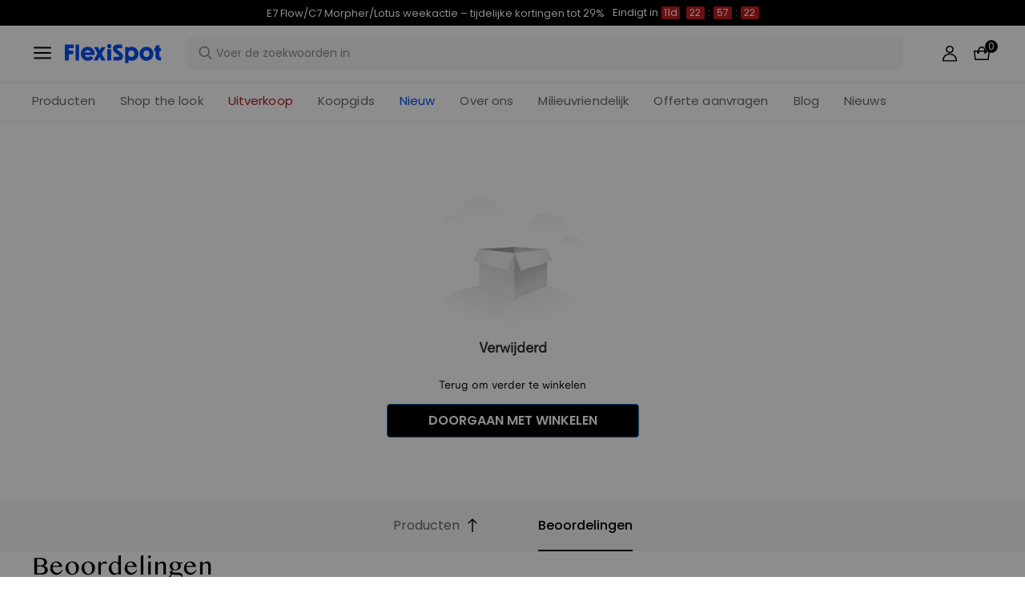

--- FILE ---
content_type: text/html; charset=utf-8
request_url: https://www.flexispot.nl/about-california-proposition-65
body_size: 31101
content:
<!doctype html><html lang="nl-NL"><head><meta charset="UTF-8"><meta http-equiv="X-UA-Compatible" content="ie=edge"><meta name="viewport" content="width=device-width,initial-scale=1,minimum-scale=1,maximum-scale=1,user-scalable=no"><meta name="format-detection" content="telephone=no"><script src="https://accounts.google.com/gsi/client" async></script><meta name="google-site-verification" content="sQrCwCGoTBV8mE0Ba6sge2Ca8TWnrort5I5z1s8iYnw"/><meta name="" content="text/html; charset=utf-8"><link rel="preconnect" href="https://staticw2.yotpo.com"/><link rel="dns-prefetch" href="https://staticw2.yotpo.com"/><link href="/assets/images/favicon.ico" type="image/x-icon" rel="shortcut icon"/><title>Productpagina | FlexiSpot</title> <meta name="description" content=" "> <meta name="keywords" content=" "><meta name="robots" content="INDEX,FOLLOW"><meta data-hid="og:title" property="og:title" content="Productpagina | FlexiSpot"><meta data-hid="og:description" property="og:description" content=" "><meta property="og:type" content="website"><meta property="og:url" content=" "><meta property="og:site_name" content="Flexispot"> <meta property="og:image" content=" ">    <link data-chunk="app" rel="stylesheet" href="/assets/styles/antd-7cbfd8c381b14ea79e7e.css">
<link data-chunk="app" rel="stylesheet" href="/assets/styles/app-43dd7041-fd927f19c63c1087537d.css">
<link data-chunk="app" rel="stylesheet" href="/assets/styles/app-d91a9049-e1495d9f4f9ec04048a5.css">
<link data-chunk="components-shop-item-detail-index" rel="stylesheet" href="/assets/styles/common-components-923ca36f6e1ab541ad88.css">
<link data-chunk="components-shop-item-detail-index" rel="stylesheet" href="/assets/styles/components-shop-item-detail-index-0dd03f1d2acc884431df.css">
<link data-chunk="components-shop-item-spu-index" rel="stylesheet" href="/assets/styles/components-shop-item-spu-index-a033b6d14f827d4eb605.css"><script custom-element="amp-consent" src="https://cdn.ampproject.org/v0/amp-consent-0.1.js"></script><script>if(!"gdprAppliesGlobally" in window){window.gdprAppliesGlobally=true}if(!("cmp_id" in window)||window.cmp_id<1){window.cmp_id=0}if(!("cmp_cdid" in window)){window.cmp_cdid='e1ea2f9c41f1'}if(!("cmp_params" in window)){window.cmp_params=""}if(!("cmp_host" in window)){window.cmp_host="d.delivery.consentmanager.net"}if(!("cmp_cdn" in window)){window.cmp_cdn="cdn.consentmanager.net"}if(!("cmp_proto" in window)){window.cmp_proto="https:"}if(!("cmp_codesrc" in window)){window.cmp_codesrc="1"}window.cmp_getsupportedLangs=function(){var b=["DE","EN","FR","IT","NO","DA","FI","ES","PT","RO","BG","ET","EL","GA","HR","LV","LT","MT","NL","PL","SV","SK","SL","CS","HU","RU","SR","ZH","TR","UK","AR","BS"];if("cmp_customlanguages" in window){for(var a=0;a<window.cmp_customlanguages.length;a++){b.push(window.cmp_customlanguages[a].l.toUpperCase())}}return b};window.cmp_getRTLLangs=function(){var a=["AR"];if("cmp_customlanguages" in window){for(var b=0;b<window.cmp_customlanguages.length;b++){if("r" in window.cmp_customlanguages[b]&&window.cmp_customlanguages[b].r){a.push(window.cmp_customlanguages[b].l)}}}return a};window.cmp_getlang=function(j){if(typeof(j)!="boolean"){j=true}if(j&&typeof(cmp_getlang.usedlang)=="string"&&cmp_getlang.usedlang!==""){return cmp_getlang.usedlang}var g=window.cmp_getsupportedLangs();var c=[];var f=location.hash;var e=location.search;var a="languages" in navigator?navigator.languages:[];if(f.indexOf("cmplang=")!=-1){c.push(f.substr(f.indexOf("cmplang=")+8,2).toUpperCase())}else{if(e.indexOf("cmplang=")!=-1){c.push(e.substr(e.indexOf("cmplang=")+8,2).toUpperCase())}else{if("cmp_setlang" in window&&window.cmp_setlang!=""){c.push(window.cmp_setlang.toUpperCase())}else{if(a.length>0){for(var d=0;d<a.length;d++){c.push(a[d])}}}}}if("language" in navigator){c.push(navigator.language)}if("userLanguage" in navigator){c.push(navigator.userLanguage)}var h="";for(var d=0;d<c.length;d++){var b=c[d].toUpperCase();if(g.indexOf(b)!=-1){h=b;break}if(b.indexOf("-")!=-1){b=b.substr(0,2)}if(g.indexOf(b)!=-1){h=b;break}}if(h==""&&typeof(cmp_getlang.defaultlang)=="string"&&cmp_getlang.defaultlang!==""){return cmp_getlang.defaultlang}else{if(h==""){h="EN"}}h=h.toUpperCase();return h};(function(){var u=document;var v=u.getElementsByTagName;var h=window;var o="";var b="_en";if("cmp_getlang" in h){o=h.cmp_getlang().toLowerCase();if("cmp_customlanguages" in h){for(var q=0;q<h.cmp_customlanguages.length;q++){if(h.cmp_customlanguages[q].l.toUpperCase()==o.toUpperCase()){o="en";break}}}b="_"+o}function x(i,e){var w="";i+="=";var s=i.length;var d=location;if(d.hash.indexOf(i)!=-1){w=d.hash.substr(d.hash.indexOf(i)+s,9999)}else{if(d.search.indexOf(i)!=-1){w=d.search.substr(d.search.indexOf(i)+s,9999)}else{return e}}if(w.indexOf("&")!=-1){w=w.substr(0,w.indexOf("&"))}return w}var k=("cmp_proto" in h)?h.cmp_proto:"https:";if(k!="http:"&&k!="https:"){k="https:"}var g=("cmp_ref" in h)?h.cmp_ref:location.href;var j=u.createElement("script");j.setAttribute("data-cmp-ab","1");var c=x("cmpdesign","cmp_design" in h?h.cmp_design:"");var f=x("cmpregulationkey","cmp_regulationkey" in h?h.cmp_regulationkey:"");var r=x("cmpgppkey","cmp_gppkey" in h?h.cmp_gppkey:"");var n=x("cmpatt","cmp_att" in h?h.cmp_att:"");j.src=k+"//"+h.cmp_host+"/delivery/cmp.php?"+("cmp_id" in h&&h.cmp_id>0?"id="+h.cmp_id:"")+("cmp_cdid" in h?"&cdid="+h.cmp_cdid:"")+"&h="+encodeURIComponent(g)+(c!=""?"&cmpdesign="+encodeURIComponent(c):"")+(f!=""?"&cmpregulationkey="+encodeURIComponent(f):"")+(r!=""?"&cmpgppkey="+encodeURIComponent(r):"")+(n!=""?"&cmpatt="+encodeURIComponent(n):"")+("cmp_params" in h?"&"+h.cmp_params:"")+(u.cookie.length>0?"&__cmpfcc=1":"")+"&l="+o.toLowerCase()+"&o="+(new Date()).getTime();j.type="text/javascript";j.async=true;if(u.currentScript&&u.currentScript.parentElement){u.currentScript.parentElement.appendChild(j)}else{if(u.body){u.body.appendChild(j)}else{var t=v("body");if(t.length==0){t=v("div")}if(t.length==0){t=v("span")}if(t.length==0){t=v("ins")}if(t.length==0){t=v("script")}if(t.length==0){t=v("head")}if(t.length>0){t[0].appendChild(j)}}}var m="js";var p=x("cmpdebugunminimized","cmpdebugunminimized" in h?h.cmpdebugunminimized:0)>0?"":".min";var a=x("cmpdebugcoverage","cmp_debugcoverage" in h?h.cmp_debugcoverage:"");if(a=="1"){m="instrumented";p=""}var j=u.createElement("script");j.src=k+"//"+h.cmp_cdn+"/delivery/"+m+"/cmp"+b+p+".js";j.type="text/javascript";j.setAttribute("data-cmp-ab","1");j.async=true;if(u.currentScript&&u.currentScript.parentElement){u.currentScript.parentElement.appendChild(j)}else{if(u.body){u.body.appendChild(j)}else{var t=v("body");if(t.length==0){t=v("div")}if(t.length==0){t=v("span")}if(t.length==0){t=v("ins")}if(t.length==0){t=v("script")}if(t.length==0){t=v("head")}if(t.length>0){t[0].appendChild(j)}}}})();window.cmp_addFrame=function(b){if(!window.frames[b]){if(document.body){var a=document.createElement("iframe");a.style.cssText="display:none";if("cmp_cdn" in window&&"cmp_ultrablocking" in window&&window.cmp_ultrablocking>0){a.src="//"+window.cmp_cdn+"/delivery/empty.html"}a.name=b;a.setAttribute("title","Intentionally hidden, please ignore");a.setAttribute("role","none");a.setAttribute("tabindex","-1");document.body.appendChild(a)}else{window.setTimeout(window.cmp_addFrame,10,b)}}};window.cmp_rc=function(h){var b=document.cookie;var f="";var d=0;while(b!=""&&d<100){d++;while(b.substr(0,1)==" "){b=b.substr(1,b.length)}var g=b.substring(0,b.indexOf("="));if(b.indexOf(";")!=-1){var c=b.substring(b.indexOf("=")+1,b.indexOf(";"))}else{var c=b.substr(b.indexOf("=")+1,b.length)}if(h==g){f=c}var e=b.indexOf(";")+1;if(e==0){e=b.length}b=b.substring(e,b.length)}return(f)};window.cmp_stub=function(){var a=arguments;__cmp.a=__cmp.a||[];if(!a.length){return __cmp.a}else{if(a[0]==="ping"){if(a[1]===2){a[2]({gdprApplies:gdprAppliesGlobally,cmpLoaded:false,cmpStatus:"stub",displayStatus:"hidden",apiVersion:"2.2",cmpId:31},true)}else{a[2](false,true)}}else{if(a[0]==="getUSPData"){a[2]({version:1,uspString:window.cmp_rc("")},true)}else{if(a[0]==="getTCData"){__cmp.a.push([].slice.apply(a))}else{if(a[0]==="addEventListener"||a[0]==="removeEventListener"){__cmp.a.push([].slice.apply(a))}else{if(a.length==4&&a[3]===false){a[2]({},false)}else{__cmp.a.push([].slice.apply(a))}}}}}}};window.cmp_gpp_ping=function(){return{gppVersion:"1.0",cmpStatus:"stub",cmpDisplayStatus:"hidden",supportedAPIs:["tcfca","usnat","usca","usva","usco","usut","usct"],cmpId:31}};window.cmp_gppstub=function(){var a=arguments;__gpp.q=__gpp.q||[];if(!a.length){return __gpp.q}var g=a[0];var f=a.length>1?a[1]:null;var e=a.length>2?a[2]:null;if(g==="ping"){return window.cmp_gpp_ping()}else{if(g==="addEventListener"){__gpp.e=__gpp.e||[];if(!("lastId" in __gpp)){__gpp.lastId=0}__gpp.lastId++;var c=__gpp.lastId;__gpp.e.push({id:c,callback:f});return{eventName:"listenerRegistered",listenerId:c,data:true,pingData:window.cmp_gpp_ping()}}else{if(g==="removeEventListener"){var h=false;__gpp.e=__gpp.e||[];for(var d=0;d<__gpp.e.length;d++){if(__gpp.e[d].id==e){__gpp.e[d].splice(d,1);h=true;break}}return{eventName:"listenerRemoved",listenerId:e,data:h,pingData:window.cmp_gpp_ping()}}else{if(g==="getGPPData"){return{sectionId:3,gppVersion:1,sectionList:[],applicableSections:[0],gppString:"",pingData:window.cmp_gpp_ping()}}else{if(g==="hasSection"||g==="getSection"||g==="getField"){return null}else{__gpp.q.push([].slice.apply(a))}}}}}};window.cmp_msghandler=function(d){var a=typeof d.data==="string";try{var c=a?JSON.parse(d.data):d.data}catch(f){var c=null}if(typeof(c)==="object"&&c!==null&&"__cmpCall" in c){var b=c.__cmpCall;window.__cmp(b.command,b.parameter,function(h,g){var e={__cmpReturn:{returnValue:h,success:g,callId:b.callId}};d.source.postMessage(a?JSON.stringify(e):e,"*")})}if(typeof(c)==="object"&&c!==null&&"__uspapiCall" in c){var b=c.__uspapiCall;window.__uspapi(b.command,b.version,function(h,g){var e={__uspapiReturn:{returnValue:h,success:g,callId:b.callId}};d.source.postMessage(a?JSON.stringify(e):e,"*")})}if(typeof(c)==="object"&&c!==null&&"__tcfapiCall" in c){var b=c.__tcfapiCall;window.__tcfapi(b.command,b.version,function(h,g){var e={__tcfapiReturn:{returnValue:h,success:g,callId:b.callId}};d.source.postMessage(a?JSON.stringify(e):e,"*")},b.parameter)}if(typeof(c)==="object"&&c!==null&&"__gppCall" in c){var b=c.__gppCall;window.__gpp(b.command,function(h,g){var e={__gppReturn:{returnValue:h,success:g,callId:b.callId}};d.source.postMessage(a?JSON.stringify(e):e,"*")},"parameter" in b?b.parameter:null,"version" in b?b.version:1)}};window.cmp_setStub=function(a){if(!(a in window)||(typeof(window[a])!=="function"&&typeof(window[a])!=="object"&&(typeof(window[a])==="undefined"||window[a]!==null))){window[a]=window.cmp_stub;window[a].msgHandler=window.cmp_msghandler;window.addEventListener("message",window.cmp_msghandler,false)}};window.cmp_setGppStub=function(a){if(!(a in window)||(typeof(window[a])!=="function"&&typeof(window[a])!=="object"&&(typeof(window[a])==="undefined"||window[a]!==null))){window[a]=window.cmp_gppstub;window[a].msgHandler=window.cmp_msghandler;window.addEventListener("message",window.cmp_msghandler,false)}};window.cmp_addFrame("__cmpLocator");if(!("cmp_disableusp" in window)||!window.cmp_disableusp){window.cmp_addFrame("__uspapiLocator")}if(!("cmp_disabletcf" in window)||!window.cmp_disabletcf){window.cmp_addFrame("__tcfapiLocator")}if(!("cmp_disablegpp" in window)||!window.cmp_disablegpp){window.cmp_addFrame("__gppLocator")}window.cmp_setStub("__cmp");if(!("cmp_disabletcf" in window)||!window.cmp_disabletcf){window.cmp_setStub("__tcfapi")}if(!("cmp_disableusp" in window)||!window.cmp_disableusp){window.cmp_setStub("__uspapi")}if(!("cmp_disablegpp" in window)||!window.cmp_disablegpp){window.cmp_setGppStub("__gpp")};</script><script src="https://cdn1.stamped.io/files/widget.min.js"></script><script>//<![CDATA[
      StampedFn.init({ apiKey: "11096e33-eba1-47f3-8d2e-0a641764e3c1", sId: "296034" });
      // ]]></script>
                              <script>!function(e){var n="https://s.go-mpulse.net/boomerang/";if("False"=="True")e.BOOMR_config=e.BOOMR_config||{},e.BOOMR_config.PageParams=e.BOOMR_config.PageParams||{},e.BOOMR_config.PageParams.pci=!0,n="https://s2.go-mpulse.net/boomerang/";if(window.BOOMR_API_key="XQJQ6-BTS6X-QEVDJ-AUMLL-7BMLN",function(){function e(){if(!o){var e=document.createElement("script");e.id="boomr-scr-as",e.src=window.BOOMR.url,e.async=!0,i.parentNode.appendChild(e),o=!0}}function t(e){o=!0;var n,t,a,r,d=document,O=window;if(window.BOOMR.snippetMethod=e?"if":"i",t=function(e,n){var t=d.createElement("script");t.id=n||"boomr-if-as",t.src=window.BOOMR.url,BOOMR_lstart=(new Date).getTime(),e=e||d.body,e.appendChild(t)},!window.addEventListener&&window.attachEvent&&navigator.userAgent.match(/MSIE [67]\./))return window.BOOMR.snippetMethod="s",void t(i.parentNode,"boomr-async");a=document.createElement("IFRAME"),a.src="about:blank",a.title="",a.role="presentation",a.loading="eager",r=(a.frameElement||a).style,r.width=0,r.height=0,r.border=0,r.display="none",i.parentNode.appendChild(a);try{O=a.contentWindow,d=O.document.open()}catch(_){n=document.domain,a.src="javascript:var d=document.open();d.domain='"+n+"';void(0);",O=a.contentWindow,d=O.document.open()}if(n)d._boomrl=function(){this.domain=n,t()},d.write("<bo"+"dy onload='document._boomrl();'>");else if(O._boomrl=function(){t()},O.addEventListener)O.addEventListener("load",O._boomrl,!1);else if(O.attachEvent)O.attachEvent("onload",O._boomrl);d.close()}function a(e){window.BOOMR_onload=e&&e.timeStamp||(new Date).getTime()}if(!window.BOOMR||!window.BOOMR.version&&!window.BOOMR.snippetExecuted){window.BOOMR=window.BOOMR||{},window.BOOMR.snippetStart=(new Date).getTime(),window.BOOMR.snippetExecuted=!0,window.BOOMR.snippetVersion=12,window.BOOMR.url=n+"XQJQ6-BTS6X-QEVDJ-AUMLL-7BMLN";var i=document.currentScript||document.getElementsByTagName("script")[0],o=!1,r=document.createElement("link");if(r.relList&&"function"==typeof r.relList.supports&&r.relList.supports("preload")&&"as"in r)window.BOOMR.snippetMethod="p",r.href=window.BOOMR.url,r.rel="preload",r.as="script",r.addEventListener("load",e),r.addEventListener("error",function(){t(!0)}),setTimeout(function(){if(!o)t(!0)},3e3),BOOMR_lstart=(new Date).getTime(),i.parentNode.appendChild(r);else t(!1);if(window.addEventListener)window.addEventListener("load",a,!1);else if(window.attachEvent)window.attachEvent("onload",a)}}(),"".length>0)if(e&&"performance"in e&&e.performance&&"function"==typeof e.performance.setResourceTimingBufferSize)e.performance.setResourceTimingBufferSize();!function(){if(BOOMR=e.BOOMR||{},BOOMR.plugins=BOOMR.plugins||{},!BOOMR.plugins.AK){var n=""=="true"?1:0,t="",a="aoe36ticcueve2lqc6iq-f-99253ed83-clientnsv4-s.akamaihd.net",i="false"=="true"?2:1,o={"ak.v":"39","ak.cp":"1529492","ak.ai":parseInt("973713",10),"ak.ol":"0","ak.cr":8,"ak.ipv":4,"ak.proto":"h2","ak.rid":"27201c0e","ak.r":51990,"ak.a2":n,"ak.m":"dscb","ak.n":"ff","ak.bpcip":"3.137.191.0","ak.cport":56558,"ak.gh":"2.17.209.144","ak.quicv":"","ak.tlsv":"tls1.3","ak.0rtt":"","ak.0rtt.ed":"","ak.csrc":"-","ak.acc":"","ak.t":"1768953745","ak.ak":"hOBiQwZUYzCg5VSAfCLimQ==EaS1oE8ZOWWqfVDsTls6C9Z8kH8uZm5EQS0POdUgQhC/gt54b2TY40TyG7nTbyu4XModK0S64EZy5g6KYFu5HlHA+8/3Ld1Mz4x5YTRJz3XiIERZk4pLqp1eNpaNuqOpX9S7DAm6XMm6Cq+c+zkio6Qn9J0bykYjrK/eN5UkXcbR+9Cw4TakPhliKJp5ikbvp6wnNAwm1ttrNlcc+DlO9q1omlRAtXfgdvg5rxMLYFdN0JEzCXxV6fMG5Q2+eZIj/KN19O/k5nMQFoycDg8OY7EwhHyKMA61tE4C9cQtj7vDAy8whER2KSDFFrbENqszKOodGaXBIhfav3JsURgLZE976vZuQ7xmUkW2KGKWnFumC9Jp0vANyOd11XoThaSZL9wpOnt0weTjOeh/IYS25GfudCcqsR+CkJGejcmONGw=","ak.pv":"208","ak.dpoabenc":"","ak.tf":i};if(""!==t)o["ak.ruds"]=t;var r={i:!1,av:function(n){var t="http.initiator";if(n&&(!n[t]||"spa_hard"===n[t]))o["ak.feo"]=void 0!==e.aFeoApplied?1:0,BOOMR.addVar(o)},rv:function(){var e=["ak.bpcip","ak.cport","ak.cr","ak.csrc","ak.gh","ak.ipv","ak.m","ak.n","ak.ol","ak.proto","ak.quicv","ak.tlsv","ak.0rtt","ak.0rtt.ed","ak.r","ak.acc","ak.t","ak.tf"];BOOMR.removeVar(e)}};BOOMR.plugins.AK={akVars:o,akDNSPreFetchDomain:a,init:function(){if(!r.i){var e=BOOMR.subscribe;e("before_beacon",r.av,null,null),e("onbeacon",r.rv,null,null),r.i=!0}return this},is_complete:function(){return!0}}}}()}(window);</script></head><body><div id="root"><div class="eve-pc"><div class="eve-container-part-header eve-container"><div class=" eve-component"></div><div class=" eve-component"><div class="europe-topinfo-bar europe-topinfo-bar-refheight"><div class="europe-topinfo-bar-container  "><div class="top-bar-content "><div class="europe-topinfo-bar-container-left"><span class="span-container  span-container-32"></span></div></div><div class="europe-topinfo-bar-container-right"><a href="//www.flexispot.nl/levering" target="_self" class="europe-topinfo-bar-container-right-item europe-topinfo-bar-container-right-item-active ">Gratis bezorging in NL, BE en LU<div class="europe-topinfo-bar-container-right-item-line"></div></a><a href="//www.flexispot.nl/annulering" target="_self" class="europe-topinfo-bar-container-right-item europe-topinfo-bar-container-right-item-active ">30 dagen retourrecht<div class="europe-topinfo-bar-container-right-item-line"></div></a><a href="//www.flexispot.nl/lidmaatschap" target="_self" class="europe-topinfo-bar-container-right-item europe-topinfo-bar-container-right-item-active ">Word lid van de club</a></div></div></div></div><div class=" eve-component"><div class="common-header-new-ceiling-nav"><div class="header-navigation-ceiling-nav"><div class="header-navigation-ceiling-nav-header"><div class="header-navigation-ceiling-nav-contanier"><span role="img" tabindex="-1" class="anticon"><svg width="1em" height="1em" fill="currentColor" aria-hidden="true" focusable="false" class=""><use xlink:href="#icon-align-both"></use></svg></span><div class="header-navigation-ceiling-nav-logo"><a href="/"><div class="comp-common-image   square"></div></a></div><ul class="header-navigation-ceiling-nav-operate"><div class="header-navigation-ceiling-nav-operate-search"><div class="search-bar-con lang-nl-NL"><div class="undefined search-input-con simple"><div class="ant-select ant-select-auto-complete ant-select-single ant-select-customize-input ant-select-show-search"><div class="ant-select-selector"><span class="ant-select-selection-search"><span class="ant-input-affix-wrapper ant-select-selection-search-input"><span class="ant-input-prefix"><span role="img" tabindex="-1" class="anticon"><svg width="1em" height="1em" fill="currentColor" aria-hidden="true" focusable="false" class=""><use xlink:href="#icon-search"></use></svg></span></span><input type="search" autoComplete="off" placeholder="Voer de zoekwoorden in" enterkeyhint="go" class="ant-input" role="combobox" aria-haspopup="listbox" aria-owns="undefined_list" aria-autocomplete="list" aria-controls="undefined_list" aria-activedescendant="undefined_list_0" value=""/></span></span><span class="ant-select-selection-placeholder"></span></div></div></div></div></div><div class="header-navigation-ceiling-nav-operate-user"><a href="/buyer/index"><div class="header-navigation-ceiling-nav-operate-user-image"></div></a></div><a class="ceiling-nav-operate-shopping" href="/cart"><div class="ceiling-nav-operate-shopping-image"></div><span class="ceiling-nav-operate-shopping-count "></span></a></ul></div><div class="header-navigation-menu-wrap"><div class="header-navigation-ceiling-nav-contanier"><ul class="header-navigation-ceiling-nav-menu-wrap"><li class="header-navigation-ceiling-nav-menu-item"><div class="header-navigation-ceiling-nav-menu-item-title ">Producten</div></li><li class="header-navigation-ceiling-nav-menu-item"><a href="//www.flexispot.nl/uitverkoop" target="_self" style="color:#B41B19;--color:#B41B19" class="header-navigation-ceiling-nav-menu-item-title  ">Uitverkoop</a></li><li class="header-navigation-ceiling-nav-menu-item"><div class="header-navigation-ceiling-nav-menu-item-title  ">Koopgids</div></li><li class="header-navigation-ceiling-nav-menu-item"><a href="//www.flexispot.nl/about-us-2023" target="_self" class="header-navigation-ceiling-nav-menu-item-title  ">Over ons</a></li><li class="header-navigation-ceiling-nav-menu-item"><a href="//www.flexispot.nl/duurzaamheid" target="_self" class="header-navigation-ceiling-nav-menu-item-title  ">Milieuvriendelijk </a></li><li class="header-navigation-ceiling-nav-menu-item"><a href="//www.flexispot.nl/blog" target="_self" class="header-navigation-ceiling-nav-menu-item-title  ">Blog</a></li><li class="header-navigation-ceiling-nav-menu-item"><a href="//www.flexispot.nl/bulkorders" target="_self" class="header-navigation-ceiling-nav-menu-item-title  ">Offerte aanvragen </a></li><li class="header-navigation-ceiling-nav-menu-item"><a href="//www.flexispot.nl/nieuw" target="_self" style="color:#004DF2;--color:#004DF2" class="header-navigation-ceiling-nav-menu-item-title  ">Nieuw</a></li><li class="header-navigation-ceiling-nav-menu-item"><a href="//www.flexispot.nl/mededeling" target="_self" class="header-navigation-ceiling-nav-menu-item-title  ">Nieuws</a></li><li class="header-navigation-ceiling-nav-menu-item"><a href="//www.flexispot.nl/shop-the-look-thuiswerkplek" target="_blank" class="header-navigation-ceiling-nav-menu-item-title  ">Shop the look</a></li></ul></div></div></div></div><div class="m-header-new-ceiling-navigation"><div class="m-header-new-ceiling-navigation-header"><div class="m-header-new-ceiling-navigation-left"><span role="img" tabindex="-1" class="anticon"><svg width="1em" height="1em" fill="currentColor" aria-hidden="true" focusable="false" class=""><use xlink:href="#icon-align-both"></use></svg></span><div class="m-header-new-ceiling-navigation-left-logo"><a href="/"><div class="comp-common-image   square"></div></a></div><div class="m-header-new-ceiling-navigation-right"><div class="m-header-new-ceiling-navigation-right-search"><span role="img" tabindex="-1" class="anticon"><svg width="1em" height="1em" fill="currentColor" aria-hidden="true" focusable="false" class=""><use xlink:href="#icon-search"></use></svg></span></div><a class="ceiling-nav-operate-shopping" href="/cart"><div class="ceiling-nav-operate-shopping-image"></div><span class="ceiling-nav-operate-shopping-count "></span></a></div></div></div></div></div></div><div class=" eve-component"></div></div><div class="eve-container-part-body eve-container"><div class=" eve-component"><div class="empty"><div class="common-empty-con item-detail-empty" style="margin:80px 0px"><div class="comp-common-image   square" style="width:180px;height:180px"></div><p class="empty-title">Verwijderd</p><p class="empty-text">Terug om verder te winkelen</p><a href="/"><button type="button" class="ant-btn ant-btn-primary">DOORGAAN MET WINKELEN</button></a></div></div></div><div class=" eve-component"><div class="item-spu-container"><div class="container-fixed" style="top:152px"><div class="container-tabs"><div class="container-tab-item active"><div class="container-tab-item-content"><div class="container-tab-item-title">Producten</div></div></div><div class="container-tab-item "><div class="container-tab-item-content"><div class="container-tab-item-title">Beoordelingen</div></div></div></div></div><div class="container-content-view"><div class="container-content"><h2 class="container-content-title" style="height:auto;overflow:hidden">Beoordelingen</h2><div></div></div></div></div></div></div><div class="eve-container-part-footer eve-container" style="margin-bottom:-100px"><div class=" eve-component"><div class="europe-fotter-container"><div class="europe-fotter"><div class="eruope-fotter-main"><div class="europe-fotter-left"><div class="europe-fotter-left-item"><div class="europe-fotter-left-item-title">Klantenservice</div><div class="europe-fotter-left-item-content"><div class="europe-fotter-left-item-child cursorpointer color000">Contacteer ons &gt;</div><div class="europe-fotter-left-item-child ">Tel: +44 20 3929 3835 (EN)</div><div class="europe-fotter-left-item-child ">Advies: 9:00-17:00</div><div class="europe-fotter-left-item-child ">Email: info@flexispot.nl</div></div></div><div class="europe-fotter-left-item"><div class="europe-fotter-left-item-title">Juridisch</div><div class="europe-fotter-left-item-content"><div class="europe-fotter-left-item-child cursorpointer color000">Annulering &amp; 30 dagen retourbeleid</div><div class="europe-fotter-left-item-child cursorpointer color000">Privacyverklaring</div><div class="europe-fotter-left-item-child cursorpointer color000">Algemene voorwaarden</div><div class="europe-fotter-left-item-child cursorpointer color000">Algemene voorwaarden zakelijke</div><div class="europe-fotter-left-item-child cursorpointer color000">Colofon</div><div class="europe-fotter-left-item-child cursorpointer color000">Klarna</div><div class="europe-fotter-left-item-child cursorpointer color000">Toegankelijkheidsverklaring</div></div></div><div class="europe-fotter-left-item"><div class="europe-fotter-left-item-title">Informatiecentrum</div><div class="europe-fotter-left-item-content"><div class="europe-fotter-left-item-child cursorpointer color000">Ledenvoordeel</div><div class="europe-fotter-left-item-child cursorpointer color000">Veelgestelde vragen</div><div class="europe-fotter-left-item-child cursorpointer color000">Status van de bestelling</div><div class="europe-fotter-left-item-child cursorpointer color000">Verzendings- &amp; Leveringskosten</div><div class="europe-fotter-left-item-child cursorpointer color000">Garantie</div><div class="europe-fotter-left-item-child cursorpointer color000">Thuiswinkel certificaat</div><div class="europe-fotter-left-item-child cursorpointer color000">Uitverkoop</div></div></div><div class="europe-fotter-left-item"><div class="europe-fotter-left-item-title">Zakendoen met FlexiSpot</div><div class="europe-fotter-left-item-content"><div class="europe-fotter-left-item-child cursorpointer color000">Over ons</div><div class="europe-fotter-left-item-child cursorpointer color000">Duurzaamheid</div><div class="europe-fotter-left-item-child cursorpointer color000">Zakelijk bestellen</div><div class="europe-fotter-left-item-child cursorpointer color000">Affiliate Program</div><div class="europe-fotter-left-item-child cursorpointer color000">Influencerprogramm</div><div class="europe-fotter-left-item-child cursorpointer color000">Blog</div><div class="europe-fotter-left-item-child cursorpointer color000">Referral</div><div class="europe-fotter-left-item-child cursorpointer color000">Jongeren- en seniorenkorting</div></div></div></div><div class="europe-fotter-right"><div class="europe-fotter-right-email"><div class="europe-fotter-right-email-title">Schrijf je in en krijg €10 korting</div><div class="europe-fotter-right-email-content"><div class="europe-fotter-right-email-content-left"><input type="text" value="" placeholder="E-mailadres" style="flex:1" class="ant-input"/></div><div class="europe-fotter-right-email-content-right"><span class="content-right-p">Aanmelden</span></div></div><p class="describe-fotter-error"></p><span class="describe-fotter-protocol "><span>Door dit formulier in te vullen, schrijft u zich in voor onze nieuwsbrief. U kunt zich op elk moment afmelden. Informatie over de toestemming, het meten van succes, het gebruik van e-mailserviceproviders, registratiegegevens en uw recht om uw toestemming in te trekken, vindt u in ons <a href="https://www.flexispot.nl/privacy" target="_blank" rel="noopener" style="color:#000;font-weight:bold;text-decoration:underline;">privacybeleid.</a></span></span></div><div class="europe-fotter-right-bulk"><span>Wil je als ondernemer je kantoor, winkel of hotel een moderne upgrade geven? </span><a href="//www.flexispot.nl/bulkorders" target="_self" class="europe-fotter-right-bulk-link">Bulk Order<!-- -->&gt;</a></div><div class="europe-fotter-right-country"><span>Nederland</span></div><a href="https://www.thuiswinkel.org/leden/flexispot/certificaat/" target="_blank" rel="noopener noreferrer"><div class="europe-fotter-right-thuiswinkel"></div></a></div></div><div class="europe-fotter-bottom"><div class="europe-fotter-bottom-container"><div class="europe-fotter-bottom-title">Sociaal</div><div class="europe-fotter-bottom-items"></div></div><div><div class="europe-fotter-bottom-container"><div class="europe-fotter-bottom-title">Betalen met</div><div class="europe-fotter-bottom-items"></div></div></div><div><div class="europe-fotter-bottom-container"><div class="europe-fotter-bottom-title">Verzenden met</div><div class="europe-fotter-bottom-items"></div></div></div></div></div><div class="europe-fotter-info"><div class="europe-fotter-info-container"><div class="europe-fotter-info-container-text">COPYRIGHT © FLEXISPOT 2026</div><div class="europe-fotter-info-container-text">Bedrijfsadres: Flexispot GmbH, Franz-Greiß-Straße 7, 50735 Köln</div></div></div></div></div></div></div></div><script id="ssr_data">(function(){window._SSR_PRELOAD_DATA_ = ({"pageData":{},"designPageData":{"scope@\u002Fabout-california-proposition-65@":{"designData":[{"map":{"5285":{"id":"5285","childIds":["21788","39127","39128","54927"],"name":"","path":"","type":"container"},"21788":{"id":"21788","pid":"5285","name":"","path":"design\u002Fgame_reward","type":"component","config":{"modelCompleted":"VOLTOOID    ","modelClaimed":"VERZAMEL","modelBrowseTxt":"Het aftellen begint wanneer u door de pagina bladert."}},"39127":{"id":"39127","pid":"5285","name":"","path":"design\u002Feurope-topinfo-bar","type":"component","config":{"isShowTime":true,"content":"Tot 50% extra korting — binnenkort kortingsbonnen! Beperkte voorraad!","rules":{"btnType":"url","urlType":"_self","url":"https:\u002F\u002Fwww.flexispot.nl\u002Fuitverkoop#kortingsbon-pakken"},"carousel":[{"content":"Gratis bezorging in NL, BE en LU","rules":{"btnType":"url","urlType":"_self","url":"https:\u002F\u002Fwww.flexispot.nl\u002Flevering"}},{"content":"30 dagen retourrecht","rules":{"btnType":"url","urlType":"_self","url":"https:\u002F\u002Fwww.flexispot.nl\u002Fannulering"}},{"content":"Word lid van de club","rules":{"btnType":"url","urlType":"_self","url":"https:\u002F\u002Fwww.flexispot.nl\u002Flidmaatschap"}}],"startsIn":"Begint in","endsIn":"Eindigt in","ended":"Eindigde","recommendUnStart":"Tot 50% extra korting — binnenkort kortingsbonnen! Beperkte voorraad!","recommendStart":"Tot 50% extra korting — binnenkort kortingsbonnen! Beperkte voorraad!","startTime":"2025-10-21 10:00:00","endTime":"2025-10-31 23:59:59","topBarList":[{"isShowTime":true,"startTimeDate":1768801338000,"endTimeDate":1769986799000,"rules":{"btnType":"url","urlType":"_blank","url":"https:\u002F\u002Fwww.flexispot.nl\u002Fuitverkoop#weekactie"},"code":"","recommendUnStartPC":"E7 Flow\u002FC7 Morpher\u002FLotus weekactie – tijdelijke kortingen tot 29%","recommendStartPC":"E7 Flow\u002FC7 Morpher\u002FLotus weekactie – tijdelijke kortingen tot 29%","recommendUnStartMobile":"E7 Flow\u002FC7 Morpher\u002FLotus weekactie – tijdelijke kortingen tot 29%","recommendStartMobile":"E7 Flow\u002FC7 Morpher\u002FLotus weekactie – tijdelijke kortingen tot 29%","startTime":"2026-01-19 06:42:18","endTime":"2026-02-01 23:59:59"},{"recommend":"E7-serie · snelheid en draagvermogen naar een nieuw niveau!","recommendMobile":"E7-serie · snelheid en draagvermogen naar een nieuw niveau!","rules":{"btnType":"url","urlType":"_blank","url":"https:\u002F\u002Fwww.flexispot.nl\u002Felektrisch-zit-sta-bureau-e7.html"}},{"isShowTime":true,"recommendUnStartPC":"E7 Plus €200 tijdelijke korting | CODE: JAE7U3","recommendStartPC":"E7 Plus €200 tijdelijke korting | CODE: JAE7U3","recommendUnStartMobile":"E7 Plus €200 tijdelijke korting | CODE: JAE7U3","recommendStartMobile":"E7 Plus €200 tijdelijke korting | CODE: JAE7U3","startTimeDate":1768814783000,"startTime":"2026-01-19 10:26:23","endTimeDate":1769381999000,"endTime":"2026-01-25 23:59:59","rules":{"btnType":"url","urlType":"_blank","url":"https:\u002F\u002Fwww.flexispot.nl\u002Fzit-sta-bureau-e7-plus-4-poots.html"}}]}},"39128":{"id":"39128","pid":"5285","name":"","path":"design\u002Fheader-navigation","type":"component","config":{"showRoomShow":false,"loginTabs":[{"title":"Mijn Beloningen","rules":{"btnType":"url","urlType":"_self","url":"https:\u002F\u002Fwww.flexispot.nl\u002Flidmaatschap"}},{"title":"Mijn coupons","rules":{"btnType":"url","urlType":"_self","url":"https:\u002F\u002Fwww.flexispot.nl\u002Fbuyer\u002Fmy-coupons"}}],"categoryImg":{"eventType":"close","src":""},"categoryImgBtn":{"btnType":"url","urlType":"_self","url":""},"customTabs":[{"title":"Uitverkoop","tabTextColor":"#B41B19","btn":{"btnType":"url","urlType":"_self","url":"https:\u002F\u002Fwww.flexispot.nl\u002Fuitverkoop"},"order":2},{"title":"Koopgids","hasChildren":true,"childrenTabs":[{"title":"Bureau Koopgids","link":{"btnType":"url","urlType":"_self","url":"https:\u002F\u002Fwww.flexispot.nl\u002Fbureau-koopgids"}},{"title":"Stoel Koopgids","link":{"btnType":"url","urlType":"_self","url":"https:\u002F\u002Fwww.flexispot.nl\u002Fstoel-koopgids"}},{"title":"Fauteuil Koopgids","link":{"btnType":"url","urlType":"_self","url":"https:\u002F\u002Fwww.flexispot.nl\u002Frelaxfauteuil-koopgids"}},{"title":"Installatiegids","link":{"btnType":"url","urlType":"_self","url":"https:\u002F\u002Fwww.flexispot.nl\u002Finstallatiegids"}}],"order":2},{"title":"Over ons","btn":{"btnType":"url","urlType":"_self","url":"https:\u002F\u002Fwww.flexispot.nl\u002Fabout-us-2023"},"order":4},{"title":"Milieuvriendelijk ","btn":{"btnType":"url","urlType":"_self","url":"https:\u002F\u002Fwww.flexispot.nl\u002Fduurzaamheid"},"order":5},{"title":"Blog","btn":{"btnType":"url","urlType":"_self","url":"https:\u002F\u002Fwww.flexispot.nl\u002Fblog"},"order":6},{"btn":{"btnType":"url","urlType":"_self","url":"https:\u002F\u002Fwww.flexispot.nl\u002Fbulkorders"},"title":"Offerte aanvragen ","order":5},{"title":"Nieuw","btn":{"btnType":"url","urlType":"_self","url":"https:\u002F\u002Fwww.flexispot.nl\u002Fnieuw"},"order":3,"tabTextColor":"#004DF2"},{"title":"Nieuws","btn":{"btnType":"url","urlType":"_self","url":"https:\u002F\u002Fwww.flexispot.nl\u002Fmededeling"},"order":8},{"order":1,"title":"Shop the look","btn":{"btnType":"url","urlType":"_blank","url":"https:\u002F\u002Fwww.flexispot.nl\u002Fshop-the-look-thuiswerkplek"}}],"customTabs1":[{"title":"Uitverkoop","tabTextColor":"#B14B19","btn":{"btnType":"url","urlType":"_self","url":"https:\u002F\u002Fwww.flexispot.nl\u002Fuitverkoop"},"order":2},{"title":"Koopgids","hasChildren":true,"childrenTabs":[{"title":"Bureau Koopgids","link":{"btnType":"url","urlType":"_self","url":"https:\u002F\u002Fwww.flexispot.nl\u002Fbureau-koopgids"}},{"title":"Stoel Koopgids","link":{"btnType":"url","urlType":"_self","url":"https:\u002F\u002Fwww.flexispot.nl\u002Fstoel-koopgids"}},{"title":"Fauteuil Koopgids","link":{"btnType":"url","urlType":"_self","url":"https:\u002F\u002Fwww.flexispot.nl\u002Frelaxfauteuil-koopgids"}},{"title":"Installatiegids","link":{"btnType":"url","urlType":"_self","url":"https:\u002F\u002Fwww.flexispot.nl\u002Finstallatiegids"}}],"order":2},{"title":"Over ons","btn":{"btnType":"url","urlType":"_self","url":"https:\u002F\u002Fwww.flexispot.nl\u002Fabout-us-2023"},"order":4},{"title":"Milieuvriendelijk ","btn":{"btnType":"url","urlType":"_self","url":"https:\u002F\u002Fwww.flexispot.nl\u002Fduurzaamheid"},"order":5},{"title":"Blog","btn":{"btnType":"url","urlType":"_self","url":"https:\u002F\u002Fwww.flexispot.nl\u002Fblog"},"order":3},{"title":"Offerte aanvragen ","btn":{"btnType":"url","urlType":"_blank","url":"https:\u002F\u002Fwww.flexispot.nl\u002Fbulkorders"},"order":6},{"btn":{"btnType":"url","urlType":"_self","url":"https:\u002F\u002Fwww.flexispot.nl\u002Fmededeling"},"title":"Nieuws","order":7},{"title":"Nieuw","btn":{"btnType":"url","urlType":"_self","url":"https:\u002F\u002Fwww.flexispot.nl\u002Fnieuw"},"order":3,"tabTextColor":"#004DF2"},{"order":1,"btn":{"btnType":"url","urlType":"_blank","url":"https:\u002F\u002Fwww.flexispot.nl\u002Fshop-the-look-thuiswerkplek"},"title":"Shop the look"}],"Our_Showroom":"Onze showroom","Products":"Producten","menu":"MENU","All_Products":"Alle Producten","My_Account":"Mijn Account","Back":"Terug"}},"54927":{"id":"54927","pid":"5285","name":"","path":"design\u002Fblack5-25\u002Feurope-sale-cutdown","type":"component"}},"root":{"id":"5285","childIds":["21788","39127","39128","54927"],"name":"","path":"","type":"container"},"key":"header"},{"map":{"5277":{"id":"5277","childIds":["5279","5278"],"name":"","path":"","type":"container"},"5278":{"id":"5278","pid":"5277","name":"","path":"design\u002Fshop\u002Fitem-spu","type":"component"},"5279":{"id":"5279","pid":"5277","name":"","path":"design\u002Fshop\u002Fitem-detail","type":"component"}},"root":{"id":"5277","childIds":["5279","5278"],"name":"","path":"","type":"container"},"key":"body"},{"map":{"5289":{"id":"5289","childIds":["39207"],"name":"","path":"","type":"container","config":{"__styles":{"marginBottom":"-100px"},"bordertype":"bottom"}},"39207":{"id":"39207","pid":"5289","name":"","path":"design\u002Feurope-fotter","type":"component","config":{"isNavLink":false,"currentCountry":"NL","EuropeTitle":"Europe","northAmericanTitle":"North American","AsiaTitle":"Asia","navNum":"4","navList":[{"name":"Klantenservice","childNavNum":"4","childNavList":[{"name":"Contacteer ons \u003E","link":"https:\u002F\u002Fwww.flexispot.nl\u002Fcontact"},{"name":"Tel: +44 20 3929 3835 (EN)"},{"name":"Advies: 9:00-17:00"},{"name":"Email: info@flexispot.nl"}]},{"name":"Juridisch","childNavNum":"7","childNavList":[{"name":"Annulering & 30 dagen retourbeleid","link":"https:\u002F\u002Fwww.flexispot.nl\u002Fannulering"},{"name":"Privacyverklaring","link":"https:\u002F\u002Fwww.flexispot.nl\u002Fprivacy"},{"name":"Algemene voorwaarden","link":"https:\u002F\u002Fwww.flexispot.nl\u002Falgemene-voorwaarden-webwinkel"},{"name":"Algemene voorwaarden zakelijke","link":"https:\u002F\u002Fwww.flexispot.nl\u002Falgemene-voorwaarden-zakelijke-afnemers"},{"name":"Colofon","link":"https:\u002F\u002Fwww.flexispot.nl\u002Fcolofon"},{"name":"Klarna","link":"https:\u002F\u002Fwww.flexispot.nl\u002Faboutklarna"},{"link":"https:\u002F\u002Fwww.flexispot.nl\u002Ftoegankelijkheidsverklaring","name":"Toegankelijkheidsverklaring"}]},{"name":"Informatiecentrum","childNavNum":"7","childNavList":[{"name":"Ledenvoordeel","link":"https:\u002F\u002Fwww.flexispot.nl\u002Flidmaatschap"},{"name":"Veelgestelde vragen","link":"https:\u002F\u002Fwww.flexispot.nl\u002Fvaak-gestelde-vragen-faq"},{"name":"Status van de bestelling","link":"https:\u002F\u002Fwww.flexispot.nl\u002Forder-tracking"},{"name":"Verzendings- & Leveringskosten","link":"https:\u002F\u002Fwww.flexispot.nl\u002Flevering"},{"name":"Garantie","link":"https:\u002F\u002Fwww.flexispot.nl\u002Fgarantie"},{"name":"Thuiswinkel certificaat","link":"https:\u002F\u002Fwww.thuiswinkel.org\u002Fleden\u002Fflexispot\u002Fcertificaat\u002F"},{"name":"Uitverkoop","link":"https:\u002F\u002Fwww.flexispot.nl\u002Fuitverkoop"}]},{"name":"Zakendoen met FlexiSpot","childNavNum":"8","childNavList":[{"name":"Over ons","link":"https:\u002F\u002Fwww.flexispot.nl\u002Fabout-us-2023"},{"name":"Duurzaamheid","link":"https:\u002F\u002Fwww.flexispot.nl\u002Fduurzaamheid"},{"name":"Zakelijk bestellen","link":"https:\u002F\u002Fwww.flexispot.nl\u002Fbulkorders"},{"name":"Affiliate Program","link":"https:\u002F\u002Fwww.flexispot.nl\u002Faffiliate-program"},{"name":"Influencerprogramm","link":"https:\u002F\u002Fwww.flexispot.nl\u002Finfluencer-programm"},{"name":"Blog","link":"https:\u002F\u002Fwww.flexispot.nl\u002Fblog"},{"link":"https:\u002F\u002Fapi.soreto.com\u002Fpl\u002Fflexispot_nl\u002Flbw?country=NL&source_tag=STATIC_PAGE_ON_SORETO","name":"Referral"},{"name":"Jongeren- en seniorenkorting","link":"https:\u002F\u002Fwww.flexispot.nl\u002Fjongeren-seniorenkorting"}]}],"emailTitle":"Schrijf je in en krijg €10 korting","bulkContent":"Wil je als ondernemer je kantoor, winkel of hotel een moderne upgrade geven? ","bulkRules":{"btnType":"url","urlType":"_self","url":"https:\u002F\u002Fwww.flexispot.nl\u002Fbulkorders"},"currentName":"Nederland","itemList":[{"name":"DE","title":"Deutschland"},{"name":"UK","title":"United Kingdom"},{"name":"FR","title":"France"},{"name":"ES","title":"España"},{"name":"IT","title":"Italia"},{"name":"PL","title":"Polska"}],"itemList1":[{"name":"US","title":"America"},{"name":"CA","title":"Canada"}],"itemList2":[{"name":"JP","title":"Japan"},{"name":"AU","title":"Australia"}],"mediaList":[{"title":"Instagram","link":"https:\u002F\u002Fwww.instagram.com\u002Fflexispot.nl\u002F"},{"title":"YouTube","link":"https:\u002F\u002Fwww.youtube.com\u002Fchannel\u002FUCMKS0BaUCvh5EVvJGPanALQ"},{"title":"Facebook","link":"https:\u002F\u002Fwww.facebook.com\u002Fpeople\u002FFlexiSpot-NL\u002F100085134151538\u002F"},{"title":"X","link":"https:\u002F\u002Fx.com\u002FNFlexispot"}],"payList":[{"icon":{"src":"https:\u002F\u002Fs3.springbeetle.eu\u002Fprod-eu-s3\u002F2023\u002F09\u002F27\u002FNL\u002FiDEAL.svg"}},{"icon":{"src":"https:\u002F\u002Fs3.springbeetle.eu\u002Fprod-eu-s3\u002F2023\u002F09\u002F27\u002FNL\u002FVISA.svg"}},{"icon":{"src":"https:\u002F\u002Fs3.springbeetle.eu\u002Fprod-eu-s3\u002F2023\u002F09\u002F27\u002FNL\u002Fpaypal.svg"}},{"icon":{"src":"https:\u002F\u002Fs3.springbeetle.eu\u002Fprod-eu-s3\u002F2023\u002F09\u002F27\u002FNL\u002FMastercard.svg"}},{"icon":{"src":"https:\u002F\u002Fs3.springbeetle.eu\u002Fprod-eu-s3\u002F2023\u002F09\u002F27\u002FNL\u002Fmaestro.svg"}},{"icon":{"src":"https:\u002F\u002Fs3.springbeetle.eu\u002Fprod-eu-s3\u002F2024\u002F07\u002F22\u002FNL\u002Fapple-pay.png"}},{"icon":{"src":"https:\u002F\u002Fs3.springbeetle.eu\u002Fprod-eu-s3\u002F2023\u002F11\u002F13\u002FNL\u002FGoogle%20pay.svg"}},{"icon":{"eventType":"close","src":"https:\u002F\u002Fs3.springbeetle.eu\u002Fprod-eu-s3\u002F2025\u002F07\u002F23\u002FNL\u002Fklarna-icon.png"}},{"icon":{"src":"https:\u002F\u002Fs3.springbeetle.eu\u002Fprod-eu-s3\u002F2024\u002F01\u002F16\u002FNL\u002Fbancontact-pc.svg"}},{"icon":{"src":"https:\u002F\u002Fs3.springbeetle.eu\u002Fprod-eu-s3\u002F2023\u002F09\u002F27\u002FNL\u002FAmerica%20express.svg"}}],"deliverList":[{"icon":{"src":"https:\u002F\u002Fs3.springbeetle.eu\u002Fprod-eu-s3\u002F2023\u002F09\u002F27\u002FNL\u002Fdhl.svg"}},{"icon":{"src":"https:\u002F\u002Fs3.springbeetle.eu\u002Fprod-eu-s3\u002F2023\u002F09\u002F27\u002FNL\u002Fgel.svg"}},{"icon":{"src":"https:\u002F\u002Fs3.springbeetle.eu\u002Fprod-eu-s3\u002F2023\u002F09\u002F27\u002FNL\u002Fgls.svg"}},{"icon":{"src":"https:\u002F\u002Fs3.springbeetle.eu\u002Fprod-eu-s3\u002F2023\u002F09\u002F27\u002FNL\u002Fdpd.svg"}},{"icon":{"src":"https:\u002F\u002Fs3.springbeetle.eu\u002Fprod-eu-s3\u002F2025\u002F01\u002F02\u002FNL\u002FUPS.png"}}],"companyAddress":"Bedrijfsadres: Flexispot GmbH, Franz-Greiß-Straße 7, 50735 Köln","EmailAddress":"E-mailadres","Subscribe":"Aanmelden","BulkOrder":"Bulk Order","ChangeCountry":"Verander land","Europe":"Europa","NorthAmerica":"Noord-Amerika","AsiaPacific":"Azië-Pacific","SocialMedia":"Sociaal","PayWith":"Betalen met","Shipwith":"Verzenden met","emailLink":"https:\u002F\u002Fflexispot.us7.list-manage.com\u002Fsubscribe\u002Fpost?u=1330f49e4060849e9bede15d3&id=ebf125c04c&MERGE0=","emailProtocol":"Door dit formulier in te vullen, schrijft u zich in voor onze nieuwsbrief. U kunt zich op elk moment afmelden. Informatie over de toestemming, het meten van succes, het gebruik van e-mailserviceproviders, registratiegegevens en uw recht om uw toestemming in te trekken, vindt u in ons \u003Ca href=\"https:\u002F\u002Fwww.flexispot.nl\u002Fprivacy\" target=\"_blank\" rel=\"noopener\" style=\"color:#000;font-weight:bold;text-decoration:underline;\"\u003Eprivacybeleid.\u003C\u002Fa\u003E"}}},"root":{"id":"5289","childIds":["39207"],"name":"","path":"","type":"container","config":{"__styles":{"marginBottom":"-100px"},"bordertype":"bottom"}},"key":"footer"}],"serviceData":{"5279":{"_DATA_":{}}},"page":{"id":361,"name":"详情页","pageCategoryId":83,"siteId":22,"path":"\u002F:category1?\u002F:category2?\u002F:itemKey\u002F:skuKey?","title":"Detail｜Flexispot","keywords":"","description":"","layout":"","isIndex":false,"includedSitemap":false,"autoReleaseTime":null,"autoReleaseParts":null,"autoExpirationTime":null,"status":null,"pageType":"official","activeVersionId":7590,"quotePageId":null,"quotePageSyncStatus":0,"currentEditor":"{\"sessionId\":\"82b2a165-11ff-4f5e-95d7-39a67dbd68b1\",\"id\":11373496,\"timestamp\":1721007421330}","ext":null,"createdAt":"2023-07-10T01:54:43.000Z","updatedAt":"2024-07-15T01:37:01.000Z","deletedAt":null}}},"designPages":[{"id":132,"name":"Uidaging '777s","pageCategoryId":38,"siteId":13,"path":"\u002Fuidaging777s","title":"","keywords":"","description":"","layout":"","isIndex":false,"includedSitemap":false,"autoReleaseTime":null,"autoReleaseParts":null,"autoExpirationTime":null,"status":null,"pageType":"official","activeVersionId":3462,"quotePageId":null,"quotePageSyncStatus":0,"currentEditor":null,"ext":null,"createdAt":"2023-06-29T10:35:17.000Z","updatedAt":"2024-02-20T07:31:35.000Z","deletedAt":null},{"id":134,"name":"存档 Brand Day Pre 品牌日2023预热","pageCategoryId":39,"siteId":13,"path":"\u002Fflexispot-brand-day-2807809465436","title":"Brand Day | FlexiSpot","keywords":"","description":"","layout":"","isIndex":false,"includedSitemap":false,"autoReleaseTime":null,"autoReleaseParts":null,"autoExpirationTime":null,"status":null,"pageType":"official","activeVersionId":3730,"quotePageId":null,"quotePageSyncStatus":0,"currentEditor":null,"ext":null,"createdAt":"2023-06-29T10:35:17.000Z","updatedAt":"2025-02-18T07:13:48.000Z","deletedAt":null},{"id":135,"name":"Kleurenuitdaging","pageCategoryId":38,"siteId":13,"path":"\u002Fkleurenuitdaging","title":"Kleurenuitdaging | FlexiSpot","keywords":"","description":"","layout":"","isIndex":false,"includedSitemap":false,"autoReleaseTime":null,"autoReleaseParts":null,"autoExpirationTime":null,"status":null,"pageType":"official","activeVersionId":2888,"quotePageId":null,"quotePageSyncStatus":0,"currentEditor":null,"ext":null,"createdAt":"2023-06-29T10:35:18.000Z","updatedAt":"2024-07-25T03:11:27.000Z","deletedAt":null},{"id":136,"name":"存档 FlexiSpot Brand Day 品牌日2023正式","pageCategoryId":39,"siteId":13,"path":"\u002F96437026835013","title":"Brand Day | FlexiSpot","keywords":"","description":"","layout":"","isIndex":false,"includedSitemap":false,"autoReleaseTime":null,"autoReleaseParts":null,"autoExpirationTime":null,"status":null,"pageType":"official","activeVersionId":2889,"quotePageId":null,"quotePageSyncStatus":0,"currentEditor":"{\"sessionId\":\"dbbb80fd-3367-471e-8fd3-952b82873376\",\"id\":23494496,\"name\":\"L20712\",\"timestamp\":1753846206552}","ext":null,"createdAt":"2023-06-29T10:35:18.000Z","updatedAt":"2025-07-30T03:30:06.000Z","deletedAt":null},{"id":140,"name":"test-Punten winkel 存档","pageCategoryId":41,"siteId":13,"path":"\u002Fpunten-winkel-test-2","title":"Punten winkel | FlexiSpot NL","keywords":"Ledenkorting, Spaar voor korting, Onbeperkt ruilen, punten winkel, lidmaatschap, flexispot","description":"Als FlexiSpot Family lid profiteer je van heel veel voordelen, zoals kortingen op veel producten en gratis toegang tot workshops en evenementen. We zijn er voor iedereen die meer van zijn interieur wil maken. Daarom krijg je als FlexiSpot Family lid speciale kortingen, extra services en andere leuke voordelen: Ledenkorting, Spaar voor korting, Onbeperkt ruilen, punten winkel.","layout":"","isIndex":false,"includedSitemap":false,"autoReleaseTime":null,"autoReleaseParts":null,"autoExpirationTime":null,"status":null,"pageType":"official","activeVersionId":3691,"quotePageId":null,"quotePageSyncStatus":0,"currentEditor":null,"ext":null,"createdAt":"2023-06-29T10:35:18.000Z","updatedAt":"2025-05-09T08:28:15.000Z","deletedAt":null},{"id":141,"name":"test-Mitgliedschaft neu","pageCategoryId":41,"siteId":13,"path":"\u002Ftestmitglied-38y479","title":"FlexiSpot Mitgliedschaft-System | Die Reise beginnt jetzt","keywords":"","description":"","layout":"","isIndex":false,"includedSitemap":false,"autoReleaseTime":null,"autoReleaseParts":null,"autoExpirationTime":null,"status":null,"pageType":"official","activeVersionId":2891,"quotePageId":null,"quotePageSyncStatus":0,"currentEditor":null,"ext":null,"createdAt":"2023-06-29T10:35:18.000Z","updatedAt":"2024-07-02T08:12:46.000Z","deletedAt":null},{"id":143,"name":"Nieuwsbrief","pageCategoryId":42,"siteId":13,"path":"\u002Fnieuwsbrief","title":"Nieuwsbrief | FlexiSpot NL","keywords":"inschrijft, abonnee, exclusieve korting, lid, evenementen, flexispot","description":"Als FlexiSpot Family lid profiteer je van heel veel voordelen, zoals kortingen op veel producten en evenementen. We sturen je de nieuwste kortingen & producten van FlexiSpot. We geven om jouw gezonde dagelijkse en professionele leven. We verzamelen de nieuwste wetenschap en technologie.","layout":"","isIndex":false,"includedSitemap":true,"autoReleaseTime":null,"autoReleaseParts":null,"autoExpirationTime":null,"status":null,"pageType":"official","activeVersionId":8414,"quotePageId":null,"quotePageSyncStatus":0,"currentEditor":null,"ext":null,"createdAt":"2023-06-29T10:35:18.000Z","updatedAt":"2026-01-09T09:50:54.000Z","deletedAt":null},{"id":148,"name":"存档 Nieuw product uitproberen","pageCategoryId":39,"siteId":13,"path":"\u002Fgratisprobe","title":"Nieuw product uitproberen | FlexiSpot NL","keywords":"","description":"","layout":"","isIndex":false,"includedSitemap":false,"autoReleaseTime":null,"autoReleaseParts":null,"autoExpirationTime":null,"status":null,"pageType":"official","activeVersionId":2893,"quotePageId":null,"quotePageSyncStatus":0,"currentEditor":null,"ext":null,"createdAt":"2023-06-29T10:35:18.000Z","updatedAt":"2025-05-09T02:17:59.000Z","deletedAt":null},{"id":153,"name":"Uitverkoop","pageCategoryId":42,"siteId":13,"path":"\u002Fuitverkoop","title":"Uitverkoop | FlexiSpot NL","keywords":"Uitverkoop, flash sale, sales, korting, discount, kortingscode","description":"FlexiSpot pioniert met een gedurfde visie op de toekomst, met flexibel een comfortabel meubilair dat nooit op één plaats of in dezelfde positie blijft hangen.Een kortingsactie is een algemene korting op een product of productgroep. Een kortingscode is een specifieke code waarmee bij het invoeren ervan in de winkelwagen een korting verkregen wordt. ","layout":"","isIndex":false,"includedSitemap":true,"autoReleaseTime":null,"autoReleaseParts":null,"autoExpirationTime":null,"status":null,"pageType":"official","activeVersionId":19710,"quotePageId":null,"quotePageSyncStatus":0,"currentEditor":"{\"sessionId\":\"ef8468dd-f02a-4906-ab7f-043a626a1cf9\",\"id\":\"12353719\",\"timestamp\":1768892590721}","ext":null,"createdAt":"2023-06-29T10:35:19.000Z","updatedAt":"2026-01-20T07:03:11.000Z","deletedAt":null},{"id":169,"name":"BLOG","pageCategoryId":46,"siteId":13,"path":"\u002Fblog","title":"BLOG | FlexiSpot NL","keywords":"","description":"","layout":"","isIndex":false,"includedSitemap":false,"autoReleaseTime":null,"autoReleaseParts":null,"autoExpirationTime":null,"status":null,"pageType":"official","activeVersionId":2896,"quotePageId":null,"quotePageSyncStatus":0,"currentEditor":"{\"sessionId\":\"87e654f9-7572-49cf-8792-c5e0da591c4d\",\"id\":4368319,\"timestamp\":1698311800667}","ext":null,"createdAt":"2023-06-29T10:35:19.000Z","updatedAt":"2024-02-20T07:31:35.000Z","deletedAt":null},{"id":170,"name":"Search & Sorting","pageCategoryId":46,"siteId":13,"path":"\u002Fsearch","title":"Resultaat | FlexiSpot NL","keywords":"","description":"","layout":"","isIndex":false,"includedSitemap":false,"autoReleaseTime":null,"autoReleaseParts":null,"autoExpirationTime":null,"status":null,"pageType":"official","activeVersionId":3867,"quotePageId":null,"quotePageSyncStatus":0,"currentEditor":"{\"sessionId\":\"a0390e3f-2538-4c61-b6a9-ae7f023e7d61\",\"id\":5283600,\"timestamp\":1698022276330}","ext":null,"createdAt":"2023-06-29T10:35:19.000Z","updatedAt":"2024-02-20T07:31:35.000Z","deletedAt":null},{"id":171,"name":"文章","pageCategoryId":46,"siteId":13,"path":"\u002Farticle","title":"文章","keywords":"","description":"","layout":"","isIndex":false,"includedSitemap":false,"autoReleaseTime":null,"autoReleaseParts":null,"autoExpirationTime":null,"status":null,"pageType":"official","activeVersionId":2898,"quotePageId":null,"quotePageSyncStatus":0,"currentEditor":null,"ext":null,"createdAt":"2023-06-29T10:35:19.000Z","updatedAt":"2024-02-20T07:31:35.000Z","deletedAt":null},{"id":172,"name":"Homepage","pageCategoryId":42,"siteId":13,"path":"\u002Findex","title":"Ergonomisch Kantoormeubilair | Zit Sta Bureau | FlexiSpot NL","keywords":"Thuiskantoor, \nzit sta bureau, stoel, kantooraccessoires, bureaus, flexispot, lattenbodem","description":"Als experts in kantoormeubilair richten we ons bij FlexiSpot al jaren op ergonomische oplossingen voor de gezondheid van mensen. We zijn ervan overtuigd dat we met het juiste meubilair een perfecte balans tussen werk en privéleven kunnen bereiken.","layout":"","isIndex":true,"includedSitemap":true,"autoReleaseTime":null,"autoReleaseParts":null,"autoExpirationTime":null,"status":null,"pageType":"official","activeVersionId":19714,"quotePageId":null,"quotePageSyncStatus":0,"currentEditor":"{\"sessionId\":\"942c985a-07f6-443e-ac14-a574bf5955c9\",\"id\":\"12353719\",\"timestamp\":1768898114050}","ext":null,"createdAt":"2023-06-29T10:35:19.000Z","updatedAt":"2026-01-20T08:35:14.000Z","deletedAt":null},{"id":219,"name":"FlexiSpot Bureau Koopgids","pageCategoryId":57,"siteId":13,"path":"\u002Fbureau-koopgids","title":"Koopgids |  Bureau | FlexiSpot NL","keywords":"zit sta bureau,sta zit bureau,sta zit bureau elektrisch,zit sta bureau elektrisch,verstelbaar bureau,bureau verstelbaar","description":"Ontdek het ideale zit sta bureau elektrisch. Tips, trends en modellen in de FlexiSpot koopgids.","layout":"","isIndex":false,"includedSitemap":true,"autoReleaseTime":null,"autoReleaseParts":null,"autoExpirationTime":null,"status":null,"pageType":"official","activeVersionId":17832,"quotePageId":null,"quotePageSyncStatus":0,"currentEditor":null,"ext":null,"createdAt":"2023-07-03T01:51:30.000Z","updatedAt":"2025-12-31T02:10:23.000Z","deletedAt":null},{"id":220,"name":"FlexiSpot About Us","pageCategoryId":57,"siteId":13,"path":"\u002Fabout-us-2023","title":"Over Ons | FlexiSpot NL","keywords":"","description":"Height Adjustable Standing Desk Sit Stand Desk ","layout":"","isIndex":false,"includedSitemap":true,"autoReleaseTime":null,"autoReleaseParts":null,"autoExpirationTime":null,"status":null,"pageType":"official","activeVersionId":12644,"quotePageId":null,"quotePageSyncStatus":0,"currentEditor":"{\"sessionId\":\"f9fbbd5f-4862-4ca6-94fc-de1c145aa9bd\",\"id\":\"12353719\",\"timestamp\":1767519047350}","ext":null,"createdAt":"2023-07-03T02:46:42.000Z","updatedAt":"2026-01-04T09:30:47.000Z","deletedAt":null},{"id":221,"name":"FlexiSpot Garantie","pageCategoryId":68,"siteId":13,"path":"\u002Fgarantie-2024","title":"Garantie | FlexiSpot  NL","keywords":"Garantie，FlexiSpot in hoogte verstelbaar bureau Garantie, flexispot","description":"FlexiSpot's productgarantie is vernieuwd! Producten gekocht op of na 01.01.2022 zullen genieten van de vernieuwde garantie tot 20 jaar! ","layout":"","isIndex":false,"includedSitemap":true,"autoReleaseTime":null,"autoReleaseParts":null,"autoExpirationTime":null,"status":null,"pageType":"official","activeVersionId":2902,"quotePageId":null,"quotePageSyncStatus":0,"currentEditor":null,"ext":null,"createdAt":"2023-07-03T05:34:51.000Z","updatedAt":"2025-12-31T07:54:22.000Z","deletedAt":null},{"id":222,"name":"FlexiSpot levering","pageCategoryId":68,"siteId":13,"path":"\u002Flevering-2024","title":"Verzendings- & leveringskosten | FlexiSpot  NL","keywords":"","description":"Controleer de levering op schade bij ontvangst. Wij verzenden alleen nieuwe goederen en als de verpakking beschadigd is, gaan we ervan uit dat er transportschade was. Stuur ons een e-mail aan info.nl@flexispot.com.","layout":"","isIndex":false,"includedSitemap":true,"autoReleaseTime":null,"autoReleaseParts":null,"autoExpirationTime":null,"status":null,"pageType":"official","activeVersionId":2903,"quotePageId":null,"quotePageSyncStatus":0,"currentEditor":null,"ext":null,"createdAt":"2023-07-03T05:47:38.000Z","updatedAt":"2025-09-11T05:14:52.000Z","deletedAt":null},{"id":223,"name":"FlexiSpot Contact Us-test","pageCategoryId":69,"siteId":13,"path":"\u002Fcontact-old","title":"FlexiSpot Contact Us | FlexiSpot NL","keywords":"contact us, customer service, technical support, flexispot.com","description":"Need some help? Contact our Standing Desk\u002FDesk Bike Support Team by either giving us a call during normal office hours or simply fill out our form.","layout":"","isIndex":false,"includedSitemap":false,"autoReleaseTime":null,"autoReleaseParts":null,"autoExpirationTime":null,"status":null,"pageType":"official","activeVersionId":2904,"quotePageId":null,"quotePageSyncStatus":0,"currentEditor":null,"ext":null,"createdAt":"2023-07-03T06:09:28.000Z","updatedAt":"2026-01-08T06:08:36.000Z","deletedAt":null},{"id":224,"name":"FlexiSpot Annulering ","pageCategoryId":68,"siteId":13,"path":"\u002Fannulering-2024","title":"Annuleringsvoorwaarden | FlexiSpot NL","keywords":"Annulering & 60 dagen vrijwillig recht op retour","description":"De annuleringsstermijn bedraagt 60 dagen vanaf de dag waarop jij of een door jou aangewezen derde, die niet de vervoerder is, de laatste goederen in bezit heeft genomen.","layout":"","isIndex":false,"includedSitemap":true,"autoReleaseTime":null,"autoReleaseParts":null,"autoExpirationTime":null,"status":null,"pageType":"official","activeVersionId":2905,"quotePageId":null,"quotePageSyncStatus":0,"currentEditor":null,"ext":null,"createdAt":"2023-07-03T06:44:46.000Z","updatedAt":"2025-09-11T05:15:54.000Z","deletedAt":null},{"id":225,"name":"FlexiSpot Privacyverklaring","pageCategoryId":68,"siteId":13,"path":"\u002Fprivacy-2024","title":"Privacyverklaring | FlexiSpot NL","keywords":"Privacybeleid, Privacy Policy","description":"Iedere dag zetten we ons in om het dagelijks leven van zoveel mogelijk mensen te verbeteren. Dat doen we met onze collecties, maar ook met onze services. Daar hebben we in sommige gevallen informatie voor nodig. We doen dit niet zomaar. ","layout":"","isIndex":false,"includedSitemap":true,"autoReleaseTime":null,"autoReleaseParts":null,"autoExpirationTime":null,"status":null,"pageType":"official","activeVersionId":2906,"quotePageId":null,"quotePageSyncStatus":0,"currentEditor":null,"ext":null,"createdAt":"2023-07-03T07:02:44.000Z","updatedAt":"2025-09-11T05:16:04.000Z","deletedAt":null},{"id":226,"name":"FlexiSpot Colofon","pageCategoryId":68,"siteId":13,"path":"\u002Fcolofon","title":"Colofon | FlexiSpot NL","keywords":"Gebruikersvoorwaarden, Aansprakelijkheid, Externe links, Intellectuele eigendomsrechten","description":"Hieronder vindt u onze Algemene Voorwaarden. Deze zijn steeds van toepassing als u gebruik maakt van of een bestelling plaatst via onze Website. De Algemene Voorwaarden bevat belangrijke informatie voor u als koper. ","layout":"","isIndex":false,"includedSitemap":true,"autoReleaseTime":null,"autoReleaseParts":null,"autoExpirationTime":null,"status":null,"pageType":"official","activeVersionId":2907,"quotePageId":null,"quotePageSyncStatus":0,"currentEditor":null,"ext":null,"createdAt":"2023-07-03T07:26:14.000Z","updatedAt":"2025-09-11T05:16:08.000Z","deletedAt":null},{"id":227,"name":"Algemene Voorwaarden Thuiswinkel","pageCategoryId":68,"siteId":13,"path":"\u002Falgemene-voorwaarden-webwinkel","title":"Algemene Voorwaarden Thuiswinkel | FlexiSpot NL","keywords":"Algemene Voorwaarden, flexispot, thuiswinkel","description":"Deze Algemene Voorwaarden van de Nederlandse Thuiswinkel Organisatie (hierna: Thuiswinkel.org) zijn tot stand gekomen in overleg met de Consumentenbond in het kader van de Coö rdinatiegroep Zelfreguleringsoverleg (CZ) van de Sociaal-Economische Raad en treden in werking per 1 juni 2014.","layout":"","isIndex":false,"includedSitemap":true,"autoReleaseTime":null,"autoReleaseParts":null,"autoExpirationTime":null,"status":null,"pageType":"official","activeVersionId":2908,"quotePageId":null,"quotePageSyncStatus":0,"currentEditor":null,"ext":null,"createdAt":"2023-07-03T07:37:07.000Z","updatedAt":"2025-09-11T05:16:17.000Z","deletedAt":null},{"id":228,"name":"FlexiSpot Bulkorders","pageCategoryId":69,"siteId":13,"path":"\u002Fbulkorders","title":"Bulkorder | FlexiSpot NL","keywords":"bulkorder, business, zakelijk","description":"Height Adjustable Standing Desk Sit Stand Desk ","layout":"","isIndex":false,"includedSitemap":true,"autoReleaseTime":null,"autoReleaseParts":null,"autoExpirationTime":null,"status":null,"pageType":"official","activeVersionId":2962,"quotePageId":null,"quotePageSyncStatus":0,"currentEditor":"{\"sessionId\":\"854a858a-a715-49a4-ba5e-a4a372eea483\",\"id\":\"12919580\",\"timestamp\":1758173586134}","ext":null,"createdAt":"2023-07-03T08:22:35.000Z","updatedAt":"2025-09-18T05:33:06.000Z","deletedAt":null},{"id":229,"name":"FlexiSpot duurzaamheid","pageCategoryId":57,"siteId":13,"path":"\u002Fduurzaamheid","title":"Duurzaamheid | FlexiSpot NL","keywords":"","description":"Height Adjustable Standing Desk Sit Stand Desk ","layout":"","isIndex":false,"includedSitemap":true,"autoReleaseTime":null,"autoReleaseParts":null,"autoExpirationTime":null,"status":null,"pageType":"official","activeVersionId":2910,"quotePageId":null,"quotePageSyncStatus":0,"currentEditor":null,"ext":null,"createdAt":"2023-07-04T01:25:38.000Z","updatedAt":"2025-09-11T03:35:53.000Z","deletedAt":null},{"id":230,"name":"FlexiSpot Influencer-programm","pageCategoryId":57,"siteId":13,"path":"\u002Finfluencer-programm","title":"Influencer-programm | FlexiSpot NL","keywords":"","description":"Height Adjustable Standing Desk Sit Stand Desk ","layout":"","isIndex":false,"includedSitemap":true,"autoReleaseTime":null,"autoReleaseParts":null,"autoExpirationTime":null,"status":null,"pageType":"official","activeVersionId":2911,"quotePageId":null,"quotePageSyncStatus":0,"currentEditor":null,"ext":null,"createdAt":"2023-07-04T01:42:21.000Z","updatedAt":"2025-09-11T05:06:55.000Z","deletedAt":null},{"id":231,"name":"FlexiSpot affiliate-program","pageCategoryId":57,"siteId":13,"path":"\u002Faffiliate-program","title":"Affiliate-program | FlexiSpot NL","keywords":"","description":"Height Adjustable Standing Desk Sit Stand Desk ","layout":"","isIndex":false,"includedSitemap":true,"autoReleaseTime":null,"autoReleaseParts":null,"autoExpirationTime":null,"status":null,"pageType":"official","activeVersionId":2912,"quotePageId":null,"quotePageSyncStatus":0,"currentEditor":null,"ext":null,"createdAt":"2023-07-04T02:05:25.000Z","updatedAt":"2025-09-11T05:06:59.000Z","deletedAt":null},{"id":232,"name":"FlexiSpot creators-wanted","pageCategoryId":57,"siteId":13,"path":"\u002Fcreators-wanted","title":"Creators-wanted | FlexiSpot NL","keywords":"","description":"Height Adjustable Standing Desk Sit Stand Desk ","layout":"","isIndex":false,"includedSitemap":true,"autoReleaseTime":null,"autoReleaseParts":null,"autoExpirationTime":null,"status":null,"pageType":"official","activeVersionId":2913,"quotePageId":null,"quotePageSyncStatus":0,"currentEditor":null,"ext":null,"createdAt":"2023-07-04T02:39:58.000Z","updatedAt":"2025-09-11T05:07:56.000Z","deletedAt":null},{"id":233,"name":"FlexiSpot Kom bij ons werken","pageCategoryId":57,"siteId":13,"path":"\u002Fwork-with-us","title":"Kom bij ons werken | FlexiSpot NL","keywords":"","description":"Height Adjustable Standing Desk Sit Stand Desk ","layout":"","isIndex":false,"includedSitemap":true,"autoReleaseTime":null,"autoReleaseParts":null,"autoExpirationTime":null,"status":null,"pageType":"official","activeVersionId":2914,"quotePageId":null,"quotePageSyncStatus":0,"currentEditor":null,"ext":null,"createdAt":"2023-07-04T02:59:12.000Z","updatedAt":"2025-09-11T05:08:14.000Z","deletedAt":null},{"id":234,"name":"FlexiSpot VaakGesteldeVragen FAQ","pageCategoryId":69,"siteId":13,"path":"\u002Fvaak-gestelde-vragen-faq-2024","title":"FAQ | FlexiSpot NL","keywords":"Vaak-gestelde-vragen-FAQ","description":"Vaak-gestelde-vragen-FAQ","layout":"","isIndex":false,"includedSitemap":true,"autoReleaseTime":null,"autoReleaseParts":null,"autoExpirationTime":null,"status":null,"pageType":"official","activeVersionId":2915,"quotePageId":null,"quotePageSyncStatus":0,"currentEditor":null,"ext":null,"createdAt":"2023-07-04T05:05:53.000Z","updatedAt":"2025-09-11T05:19:00.000Z","deletedAt":null},{"id":235,"name":"FlexiSpot Bestelling Status ","pageCategoryId":69,"siteId":13,"path":"\u002Femailservice\u002Fshipment\u002Findex","title":"Status van de bestelling | FlexiSpot NL","keywords":"","description":"","layout":"","isIndex":false,"includedSitemap":true,"autoReleaseTime":null,"autoReleaseParts":null,"autoExpirationTime":null,"status":null,"pageType":"official","activeVersionId":2916,"quotePageId":null,"quotePageSyncStatus":0,"currentEditor":null,"ext":null,"createdAt":"2023-07-04T05:35:05.000Z","updatedAt":"2025-09-11T05:19:38.000Z","deletedAt":null},{"id":236,"name":"FlexiSpot Cat Day","pageCategoryId":57,"siteId":13,"path":"\u002Fcat-day","title":"Kattendag | FlexiSpot NL","keywords":"","description":"","layout":"","isIndex":false,"includedSitemap":true,"autoReleaseTime":null,"autoReleaseParts":null,"autoExpirationTime":null,"status":null,"pageType":"official","activeVersionId":2917,"quotePageId":null,"quotePageSyncStatus":0,"currentEditor":null,"ext":null,"createdAt":"2023-07-04T06:07:18.000Z","updatedAt":"2025-09-11T05:08:22.000Z","deletedAt":null},{"id":237,"name":"FlexiSpot black-winners","pageCategoryId":57,"siteId":13,"path":"\u002Fblack-winners","title":"Black Friday winnaars | FlexiSpot NL","keywords":"","description":"","layout":"","isIndex":false,"includedSitemap":true,"autoReleaseTime":null,"autoReleaseParts":null,"autoExpirationTime":null,"status":null,"pageType":"official","activeVersionId":2918,"quotePageId":null,"quotePageSyncStatus":0,"currentEditor":null,"ext":null,"createdAt":"2023-07-04T06:59:14.000Z","updatedAt":"2025-09-11T05:08:34.000Z","deletedAt":null},{"id":479,"name":"nieuwsbrief-bottom","pageCategoryId":57,"siteId":13,"path":"\u002Fnieuwsbrief-bottom","title":"","keywords":"","description":"","layout":"","isIndex":false,"includedSitemap":false,"autoReleaseTime":null,"autoReleaseParts":null,"autoExpirationTime":null,"status":null,"pageType":"official","activeVersionId":2919,"quotePageId":null,"quotePageSyncStatus":0,"currentEditor":null,"ext":null,"createdAt":"2023-07-11T02:49:51.000Z","updatedAt":"2025-09-11T05:08:43.000Z","deletedAt":null},{"id":504,"name":"测试页面","pageCategoryId":57,"siteId":13,"path":"\u002Ftest-dev","title":"","keywords":"","description":"","layout":"","isIndex":false,"includedSitemap":false,"autoReleaseTime":null,"autoReleaseParts":null,"autoExpirationTime":null,"status":null,"pageType":"official","activeVersionId":2920,"quotePageId":null,"quotePageSyncStatus":0,"currentEditor":null,"ext":null,"createdAt":"2023-07-19T02:54:19.000Z","updatedAt":"2024-07-02T08:14:36.000Z","deletedAt":null},{"id":508,"name":"FlexiSpot Points Mall Rule","pageCategoryId":69,"siteId":13,"path":"\u002Fpunten-winkel-regels","title":"Regels | Punten Winkel | FlexiSpot NL","keywords":"","description":"","layout":"","isIndex":false,"includedSitemap":true,"autoReleaseTime":null,"autoReleaseParts":null,"autoExpirationTime":null,"status":null,"pageType":"official","activeVersionId":2921,"quotePageId":null,"quotePageSyncStatus":0,"currentEditor":null,"ext":null,"createdAt":"2023-07-24T00:34:00.000Z","updatedAt":"2025-09-11T05:19:44.000Z","deletedAt":null},{"id":571,"name":"8e Verjaardag","pageCategoryId":39,"siteId":13,"path":"\u002Fverjaardag-8e","title":"8e Verjaardag| FlexiSpot NL","keywords":"flexispot, sales, deals, kortingen, zit sta bureau, verjaardag, bureaustoel, relaxfauteuil","description":"Hier vind je kortingen op het hele assortiment voor deze verjaardagsmaand. Elke woensdag in de verjaardagsmaand bieden we 1 speciaal product aan tegen geweldige prijzen voor een beperkte tijd.","layout":"","isIndex":false,"includedSitemap":true,"autoReleaseTime":null,"autoReleaseParts":null,"autoExpirationTime":null,"status":null,"pageType":"official","activeVersionId":9095,"quotePageId":null,"quotePageSyncStatus":0,"currentEditor":null,"ext":null,"createdAt":"2023-08-21T00:41:07.000Z","updatedAt":"2025-09-18T07:34:38.000Z","deletedAt":null},{"id":587,"name":"测试页面1","pageCategoryId":57,"siteId":13,"path":"\u002Fdev1","title":"","keywords":"","description":"","layout":"","isIndex":false,"includedSitemap":false,"autoReleaseTime":null,"autoReleaseParts":null,"autoExpirationTime":null,"status":null,"pageType":"official","activeVersionId":3596,"quotePageId":null,"quotePageSyncStatus":0,"currentEditor":"{\"sessionId\":\"a652704e-3b71-4441-94c8-b5bf7916998f\",\"id\":5618750,\"timestamp\":1700208413928}","ext":null,"createdAt":"2023-08-31T05:40:36.000Z","updatedAt":"2024-02-20T07:31:35.000Z","deletedAt":null},{"id":588,"name":"FlexiSpot E7 Series-2","pageCategoryId":57,"siteId":13,"path":"\u002Fzit-sta-bureau-e7-series-2","title":"E7 Series | FlexiSpot NL","keywords":"E7, E7H, E7Q, E7 Pro, zit sta bureau, standing desk, kantoor, thuiskantoor","description":"E7, E7H, E7Q, E7 Pro, zit sta bureau, standing desk, kantoor, thuiskantoor","layout":"","isIndex":false,"includedSitemap":false,"autoReleaseTime":null,"autoReleaseParts":null,"autoExpirationTime":null,"status":null,"pageType":"official","activeVersionId":3697,"quotePageId":null,"quotePageSyncStatus":0,"currentEditor":null,"ext":null,"createdAt":"2023-09-01T03:02:25.000Z","updatedAt":"2025-09-11T05:08:52.000Z","deletedAt":null},{"id":594,"name":"FlexiSpot Contacteer Ons","pageCategoryId":69,"siteId":13,"path":"\u002Fcontact-2024","title":"Contacteer Ons | FlexiSpot NL","keywords":"contact us, customer service, technical support, flexispot.com","description":"Need some help? Contact our Standing Desk\u002FDesk Bike Support Team by either giving us a call during normal office hours or simply fill out our form.","layout":"","isIndex":false,"includedSitemap":true,"autoReleaseTime":null,"autoReleaseParts":null,"autoExpirationTime":null,"status":null,"pageType":"official","activeVersionId":3693,"quotePageId":null,"quotePageSyncStatus":0,"currentEditor":null,"ext":null,"createdAt":"2023-09-04T08:21:55.000Z","updatedAt":"2026-01-08T06:08:44.000Z","deletedAt":null},{"id":595,"name":"FlexiSpot media","pageCategoryId":57,"siteId":13,"path":"\u002Fmedia","title":"Media | FlexiSpot NL","keywords":"","description":"","layout":"","isIndex":false,"includedSitemap":true,"autoReleaseTime":null,"autoReleaseParts":null,"autoExpirationTime":null,"status":null,"pageType":"official","activeVersionId":3705,"quotePageId":null,"quotePageSyncStatus":0,"currentEditor":null,"ext":null,"createdAt":"2023-09-06T02:46:15.000Z","updatedAt":"2025-09-11T05:09:00.000Z","deletedAt":null},{"id":596,"name":"FlexiSpot Stoel Koopgids","pageCategoryId":57,"siteId":13,"path":"\u002Fstoel-koopgids","title":"Stoel Koopgids | FlexiSpot NL","keywords":"","description":"","layout":"","isIndex":false,"includedSitemap":true,"autoReleaseTime":null,"autoReleaseParts":null,"autoExpirationTime":null,"status":null,"pageType":"official","activeVersionId":17678,"quotePageId":null,"quotePageSyncStatus":0,"currentEditor":"{\"sessionId\":\"ecd92dc9-eb5d-4906-9676-fe68eabf9175\",\"id\":\"12353719\",\"timestamp\":1768810810757}","ext":null,"createdAt":"2023-09-06T08:07:48.000Z","updatedAt":"2026-01-19T08:20:10.000Z","deletedAt":null},{"id":600,"name":"Punten winkel","pageCategoryId":41,"siteId":13,"path":"\u002Flidmaatschap","title":"Punten Winkel | FlexiSpot NL","keywords":"Ledenkorting, Spaar voor korting, Onbeperkt ruilen, punten winkel, lidmaatschap, flexispot","description":"Als FlexiSpot Family lid profiteer je van heel veel voordelen, zoals kortingen op veel producten en gratis toegang tot workshops en evenementen. We zijn er voor iedereen die meer van zijn interieur wil maken. Daarom krijg je als FlexiSpot Family lid speciale kortingen, extra services en andere leuke voordelen: Ledenkorting, Spaar voor korting, Onbeperkt ruilen, punten winkel.","layout":"","isIndex":false,"includedSitemap":true,"autoReleaseTime":null,"autoReleaseParts":null,"autoExpirationTime":null,"status":null,"pageType":"official","activeVersionId":14488,"quotePageId":null,"quotePageSyncStatus":0,"currentEditor":null,"ext":null,"createdAt":"2023-09-07T08:32:34.000Z","updatedAt":"2025-07-14T07:40:26.000Z","deletedAt":null},{"id":605,"name":"Slaapkamers","pageCategoryId":125,"siteId":13,"path":"\u002Fslaapkamers","title":"Slaapkamers | FlexiSpot NL","keywords":"snurken, verstelbaar bed, gezondheidsvoordelen, duurzaamheid, slaapposities, ","description":"Een verstelbaar bed is een waardevolle investering vanwege het verbeterde comfort, de gezondheidsvoordelen, veelzijdigheid, compatibiliteit met partners en duurzaamheid. Het biedt gepersonaliseerde slaapposities, verlicht gezondheidsproblemen, is geschikt voor diverse activiteiten en heeft langetermijnwaarde.","layout":"","isIndex":false,"includedSitemap":true,"autoReleaseTime":null,"autoReleaseParts":null,"autoExpirationTime":null,"status":null,"pageType":"official","activeVersionId":10167,"quotePageId":null,"quotePageSyncStatus":0,"currentEditor":null,"ext":null,"createdAt":"2023-09-21T05:51:17.000Z","updatedAt":"2024-11-04T05:38:15.000Z","deletedAt":null},{"id":608,"name":"Thuiskantoor","pageCategoryId":125,"siteId":13,"path":"\u002Fthuiskantoor","title":"Thuiskantoor | FlexiSpot NL","keywords":"opbergruimte, bureau, stoelen, werkruimte, inrichting, woningrenovatie, Kamerdecoratie, zit sta bureau","description":"Met een heleboel ideeën voor bureaus, stoelen, opbergruimte en andere werkbenodigdheden kun je een ideale werkruimte thuis vinden waarin je efficiënt en flexibel kunt werken, en laat je de show over aan de inrichting.","layout":"","isIndex":false,"includedSitemap":true,"autoReleaseTime":null,"autoReleaseParts":null,"autoExpirationTime":null,"status":null,"pageType":"official","activeVersionId":10168,"quotePageId":null,"quotePageSyncStatus":0,"currentEditor":null,"ext":null,"createdAt":"2023-09-25T08:02:55.000Z","updatedAt":"2024-11-04T05:41:40.000Z","deletedAt":null},{"id":621,"name":"Kinderkamer","pageCategoryId":125,"siteId":13,"path":"\u002Fkinderkamer","title":"Kinderkamer | FlexiSpot NL","keywords":"kinderen, kinderkamer, kinderbureau, SD2, SD8, SD1, zit sta bureau, Ergonomie, focus, concentratie","description":"Groeien met kinderen: Altijd een comfortabele en geschikte werkplek bieden. Ergonomie: Pomote juiste houding en ergonomie. Geestelijke gezondheid:\nPositieve invloed op focus en concentratie.","layout":"","isIndex":false,"includedSitemap":true,"autoReleaseTime":null,"autoReleaseParts":null,"autoExpirationTime":null,"status":null,"pageType":"official","activeVersionId":5762,"quotePageId":null,"quotePageSyncStatus":0,"currentEditor":null,"ext":null,"createdAt":"2023-10-07T05:31:28.000Z","updatedAt":"2025-09-18T07:29:50.000Z","deletedAt":null},{"id":634,"name":"Algemene Voorwaarden Zakelijke","pageCategoryId":68,"siteId":13,"path":"\u002Falgemene-voorwaarden-zakelijke-afnemers-2024","title":"Algemene Voorwaarden Zakelijke | FlexiSpot NL","keywords":"Algemene Voorwaarden, Zakelijke, Toepasselijkheid, Het aanbod, De overeenkomst","description":"Deze algemene voorwaarden zijn van toepassing op elk aanbod van de ondernemer en op elke tot stand gekomen overeenkomst op afstand tussen ondernemer en klant.","layout":"","isIndex":false,"includedSitemap":true,"autoReleaseTime":null,"autoReleaseParts":null,"autoExpirationTime":null,"status":null,"pageType":"official","activeVersionId":4163,"quotePageId":null,"quotePageSyncStatus":0,"currentEditor":null,"ext":null,"createdAt":"2023-10-25T01:35:59.000Z","updatedAt":"2026-01-08T09:35:50.000Z","deletedAt":null},{"id":657,"name":"存档 Black Friday 黑五预热2023","pageCategoryId":39,"siteId":13,"path":"\u002Fblack-friday-preend","title":"Black Friday | FlexiSpot NL","keywords":"","description":"","layout":"","isIndex":false,"includedSitemap":false,"autoReleaseTime":null,"autoReleaseParts":null,"autoExpirationTime":null,"status":null,"pageType":"official","activeVersionId":4795,"quotePageId":null,"quotePageSyncStatus":0,"currentEditor":null,"ext":null,"createdAt":"2023-11-07T02:59:47.000Z","updatedAt":"2024-12-06T02:51:46.000Z","deletedAt":null},{"id":661,"name":"test-Homepage","pageCategoryId":42,"siteId":13,"path":"\u002Findex\u002Fcopy-42","title":"Ergonomisch Kantoormeubilair | Zit Sta Bureau | FlexiSpot NL","keywords":"Thuiskantoor, \nzit sta bureau, stoel, kantooraccessoires, bureaus, flexispot, lattenbodem","description":"Als experts in kantoormeubilair richten we ons bij FlexiSpot al jaren op ergonomische oplossingen voor de gezondheid van mensen. We zijn ervan overtuigd dat we met het juiste meubilair een perfecte balans tussen werk en privéleven kunnen bereiken.","layout":"","isIndex":false,"includedSitemap":false,"autoReleaseTime":null,"autoReleaseParts":null,"autoExpirationTime":null,"status":null,"pageType":"official","activeVersionId":4464,"quotePageId":null,"quotePageSyncStatus":0,"currentEditor":null,"ext":null,"createdAt":"2023-11-09T01:05:31.000Z","updatedAt":"2024-12-02T11:27:51.000Z","deletedAt":null},{"id":676,"name":"Black Friday","pageCategoryId":39,"siteId":13,"path":"\u002Fblack-friday-2023","title":"Black Friday | FlexiSpot NL","keywords":"","description":"","layout":"","isIndex":false,"includedSitemap":true,"autoReleaseTime":null,"autoReleaseParts":null,"autoExpirationTime":null,"status":null,"pageType":"official","activeVersionId":5088,"quotePageId":null,"quotePageSyncStatus":0,"currentEditor":null,"ext":null,"createdAt":"2023-11-15T07:37:37.000Z","updatedAt":"2025-11-29T06:57:13.000Z","deletedAt":null},{"id":680,"name":"Black Friday Winnaars","pageCategoryId":39,"siteId":13,"path":"\u002Fblack-friday-winnaars","title":"Black Friday Winnaars | FlexiSpot NL","keywords":"","description":"","layout":"","isIndex":false,"includedSitemap":false,"autoReleaseTime":null,"autoReleaseParts":null,"autoExpirationTime":null,"status":null,"pageType":"official","activeVersionId":5069,"quotePageId":null,"quotePageSyncStatus":0,"currentEditor":null,"ext":null,"createdAt":"2023-11-16T08:45:27.000Z","updatedAt":"2024-02-20T07:31:35.000Z","deletedAt":null},{"id":698,"name":"Kerstfeest 2023","pageCategoryId":39,"siteId":13,"path":"\u002Fkerstfeest","title":"Kerstfeest 2023 | FlexiSpot NL","keywords":"","description":"","layout":"","isIndex":false,"includedSitemap":true,"autoReleaseTime":null,"autoReleaseParts":null,"autoExpirationTime":null,"status":null,"pageType":"official","activeVersionId":5462,"quotePageId":null,"quotePageSyncStatus":0,"currentEditor":null,"ext":null,"createdAt":"2023-11-29T06:59:37.000Z","updatedAt":"2025-03-20T09:33:25.000Z","deletedAt":null},{"id":706,"name":"referral code","pageCategoryId":39,"siteId":13,"path":"\u002Freferral-code","title":"Delen met Kerstmis | FlexiSpot NL","keywords":"","description":"","layout":"","isIndex":false,"includedSitemap":false,"autoReleaseTime":null,"autoReleaseParts":null,"autoExpirationTime":null,"status":null,"pageType":"official","activeVersionId":5149,"quotePageId":null,"quotePageSyncStatus":0,"currentEditor":null,"ext":null,"createdAt":"2023-11-30T05:15:02.000Z","updatedAt":"2024-12-06T01:54:20.000Z","deletedAt":null},{"id":717,"name":"test-privacy-20231212","pageCategoryId":68,"siteId":13,"path":"\u002Ftest-privacy-20231212","title":"","keywords":"","description":"","layout":"","isIndex":false,"includedSitemap":false,"autoReleaseTime":null,"autoReleaseParts":null,"autoExpirationTime":null,"status":null,"pageType":"official","activeVersionId":5297,"quotePageId":null,"quotePageSyncStatus":0,"currentEditor":null,"ext":null,"createdAt":"2023-12-12T07:48:23.000Z","updatedAt":"2025-09-11T05:16:34.000Z","deletedAt":null},{"id":722,"name":"Nieuwjaar","pageCategoryId":39,"siteId":13,"path":"\u002Fnieuwjaar","title":"Nieuwjaar 2024 | FlexiSpot NL","keywords":"","description":"","layout":"","isIndex":false,"includedSitemap":true,"autoReleaseTime":null,"autoReleaseParts":null,"autoExpirationTime":null,"status":null,"pageType":"official","activeVersionId":5813,"quotePageId":null,"quotePageSyncStatus":0,"currentEditor":"{\"sessionId\":\"be21ec32-8167-47af-8c64-867d081b6ef8\",\"id\":11605427,\"timestamp\":1739862950410}","ext":null,"createdAt":"2023-12-21T09:24:03.000Z","updatedAt":"2025-02-18T07:15:50.000Z","deletedAt":null},{"id":723,"name":"Nieuwjaar referral code","pageCategoryId":39,"siteId":13,"path":"\u002Fnyreferral","title":"Delen met Nieuwjaar | FlexiSpot NL","keywords":"","description":"","layout":"","isIndex":false,"includedSitemap":false,"autoReleaseTime":null,"autoReleaseParts":null,"autoExpirationTime":null,"status":null,"pageType":"official","activeVersionId":5430,"quotePageId":null,"quotePageSyncStatus":0,"currentEditor":null,"ext":null,"createdAt":"2023-12-21T09:24:33.000Z","updatedAt":"2024-12-06T01:54:39.000Z","deletedAt":null},{"id":826,"name":"存档 Nieuwjaar 新年2024","pageCategoryId":39,"siteId":13,"path":"\u002Ftest-nieuwjaar\u002Fcopy-39","title":"Nieuwjaar 2024 | FlexiSpot NL","keywords":"","description":"","layout":"","isIndex":false,"includedSitemap":false,"autoReleaseTime":null,"autoReleaseParts":null,"autoExpirationTime":null,"status":null,"pageType":"official","activeVersionId":5709,"quotePageId":null,"quotePageSyncStatus":0,"currentEditor":null,"ext":null,"createdAt":"2024-01-15T06:30:13.000Z","updatedAt":"2025-01-14T07:31:28.000Z","deletedAt":null},{"id":828,"name":"存档 Valentijnsdag 情人节2024","pageCategoryId":39,"siteId":13,"path":"\u002Ftest-valentijnsdag","title":"Valentijnsdag | FlexiSpot NL","keywords":"","description":"","layout":"","isIndex":false,"includedSitemap":false,"autoReleaseTime":null,"autoReleaseParts":null,"autoExpirationTime":null,"status":null,"pageType":"official","activeVersionId":5825,"quotePageId":null,"quotePageSyncStatus":0,"currentEditor":"{\"sessionId\":\"ae322858-4d9d-497d-9ac7-06be6c82b0e3\",\"id\":23494496,\"name\":\"L20712\",\"timestamp\":1753681499407}","ext":null,"createdAt":"2024-01-23T05:03:14.000Z","updatedAt":"2025-07-28T05:44:59.000Z","deletedAt":null},{"id":843,"name":"dropshipping-programma","pageCategoryId":57,"siteId":13,"path":"\u002Fdropshipping-programma","title":"Dropshipping Programma | FlexiSpot NL","keywords":"","description":"","layout":"","isIndex":false,"includedSitemap":true,"autoReleaseTime":null,"autoReleaseParts":null,"autoExpirationTime":null,"status":null,"pageType":"official","activeVersionId":5963,"quotePageId":null,"quotePageSyncStatus":0,"currentEditor":null,"ext":null,"createdAt":"2024-02-05T09:19:35.000Z","updatedAt":"2025-09-11T05:09:22.000Z","deletedAt":null},{"id":844,"name":"dropshipping-programma-detail","pageCategoryId":57,"siteId":13,"path":"\u002Fdropshipping-programma-detail","title":" Dropshipping Programma Details | FlexiSpot NL","keywords":"","description":"","layout":"","isIndex":false,"includedSitemap":true,"autoReleaseTime":null,"autoReleaseParts":null,"autoExpirationTime":null,"status":null,"pageType":"official","activeVersionId":5964,"quotePageId":null,"quotePageSyncStatus":0,"currentEditor":null,"ext":null,"createdAt":"2024-02-05T09:21:52.000Z","updatedAt":"2025-09-11T05:10:12.000Z","deletedAt":null},{"id":845,"name":"dropshipping-programma-succeed","pageCategoryId":57,"siteId":13,"path":"\u002Fdropshipping-programma-succeed","title":"Succesvol verzonden | FlexiSpot NL","keywords":"","description":"","layout":"","isIndex":false,"includedSitemap":false,"autoReleaseTime":null,"autoReleaseParts":null,"autoExpirationTime":null,"status":null,"pageType":"official","activeVersionId":5965,"quotePageId":null,"quotePageSyncStatus":0,"currentEditor":null,"ext":null,"createdAt":"2024-02-05T09:23:14.000Z","updatedAt":"2025-09-11T05:10:17.000Z","deletedAt":null},{"id":1034,"name":"存档 Lente Uitverkoop 春促2024","pageCategoryId":39,"siteId":13,"path":"\u002Fuitverkoop-testtest","title":"Lente Uitverkoop","keywords":"","description":"","layout":"","isIndex":false,"includedSitemap":false,"autoReleaseTime":null,"autoReleaseParts":null,"autoExpirationTime":null,"status":null,"pageType":"official","activeVersionId":6340,"quotePageId":null,"quotePageSyncStatus":0,"currentEditor":"{\"sessionId\":\"f8a845a4-b1dd-4ca6-81fd-755c5a651d58\",\"id\":11605427,\"timestamp\":1741760292973}","ext":null,"createdAt":"2024-02-28T07:54:13.000Z","updatedAt":"2025-03-12T06:18:12.000Z","deletedAt":null},{"id":1051,"name":"Nieuw Product Testevenement","pageCategoryId":39,"siteId":13,"path":"\u002Fproduct-uitproberen-2024","title":"","keywords":"","description":"","layout":"","isIndex":false,"includedSitemap":false,"autoReleaseTime":null,"autoReleaseParts":null,"autoExpirationTime":null,"status":null,"pageType":"official","activeVersionId":6665,"quotePageId":null,"quotePageSyncStatus":0,"currentEditor":null,"ext":null,"createdAt":"2024-03-26T02:41:29.000Z","updatedAt":"2025-05-06T01:27:33.000Z","deletedAt":null},{"id":1052,"name":"Informatie voor proefgebruikers","pageCategoryId":39,"siteId":13,"path":"\u002Fproduct-uitproberen-inschrijvingsformulier-2024","title":"","keywords":"","description":"","layout":"","isIndex":false,"includedSitemap":false,"autoReleaseTime":null,"autoReleaseParts":null,"autoExpirationTime":null,"status":null,"pageType":"official","activeVersionId":6666,"quotePageId":null,"quotePageSyncStatus":0,"currentEditor":null,"ext":null,"createdAt":"2024-03-26T02:42:09.000Z","updatedAt":"2025-04-30T03:13:49.000Z","deletedAt":null},{"id":1060,"name":"referral","pageCategoryId":69,"siteId":13,"path":"\u002Fverwijzings","title":"FlexiSpot Verwijzingsprogramma","keywords":"Verwijzingsprogramma","description":"Verspreid de FlexiSpot-liefde onder vrienden, familie en collega's. Je verdient 3% cashback op het totaalbedrag van hun eerste bestelling!","layout":"","isIndex":false,"includedSitemap":true,"autoReleaseTime":null,"autoReleaseParts":null,"autoExpirationTime":null,"status":null,"pageType":"official","activeVersionId":6835,"quotePageId":null,"quotePageSyncStatus":0,"currentEditor":null,"ext":null,"createdAt":"2024-04-12T05:12:27.000Z","updatedAt":"2026-01-08T06:10:04.000Z","deletedAt":null},{"id":1065,"name":"Nieuw in de collectie","pageCategoryId":57,"siteId":13,"path":"\u002Fnieuw","title":"Nieuw in de collectie | FlexiSpot NL","keywords":"flexispot,nieuwe producten,nieuwkomer,zit sta bureau,ergonomische stoelen,bureaustoelen, relaxfauteuil,relaxfauteuil draaibare","description":"Nieuwkomers van FlexiSpot, variërend van elektrische sta-bureaus, ergonomische stoelen tot elektrische en munual relaxfauteuils, allemaal in lijn met de nieuwste trends op het gebied van thuiskantoor en comfortabel zitten.","layout":"","isIndex":false,"includedSitemap":true,"autoReleaseTime":null,"autoReleaseParts":null,"autoExpirationTime":null,"status":null,"pageType":"official","activeVersionId":19354,"quotePageId":null,"quotePageSyncStatus":0,"currentEditor":"{\"sessionId\":\"11aa6783-8f2b-449e-817c-db4f718ecd97\",\"id\":\"12353719\",\"timestamp\":1767167553967}","ext":null,"createdAt":"2024-04-17T09:41:57.000Z","updatedAt":"2025-12-31T07:52:33.000Z","deletedAt":null},{"id":1170,"name":"Brand Day 2024 Pre","pageCategoryId":39,"siteId":13,"path":"\u002Fbrand-day-pre","title":"Brand Day | FlexiSpot NL","keywords":"flexispot, zit sta bureau, bureaustoel, relaxfauteuil, ergonomische stoel, brand day, gratis bestelling","description":"In mei met FlexiSpot: Tot 50% korting op het topmodel, gratis bestellingen, kans om een relaxfauteuil te winnen voor slechts €99,99... Mis het niet!","layout":"","isIndex":false,"includedSitemap":true,"autoReleaseTime":null,"autoReleaseParts":null,"autoExpirationTime":null,"status":null,"pageType":"official","activeVersionId":7617,"quotePageId":null,"quotePageSyncStatus":0,"currentEditor":null,"ext":null,"createdAt":"2024-04-25T05:47:11.000Z","updatedAt":"2025-05-14T07:06:31.000Z","deletedAt":null},{"id":1176,"name":"Spel Match 10","pageCategoryId":38,"siteId":13,"path":"\u002Fgame-center\u002Fspel-match-10","title":"MATCH 10 | FlexiSpot NL","keywords":"","description":"","layout":"","isIndex":false,"includedSitemap":true,"autoReleaseTime":null,"autoReleaseParts":null,"autoExpirationTime":null,"status":null,"pageType":"official","activeVersionId":10140,"quotePageId":null,"quotePageSyncStatus":0,"currentEditor":null,"ext":null,"createdAt":"2024-04-26T10:37:30.000Z","updatedAt":"2024-11-01T07:16:22.000Z","deletedAt":null},{"id":1188,"name":"Brand Day 2024","pageCategoryId":39,"siteId":13,"path":"\u002Fbrand-day","title":"Brand Day | FlexiSpot NL","keywords":"flexispot, zit sta bureau, bureaustoel, relaxfauteuil, ergonomische stoel, brand day, gratis bestelling","description":"Mei bij FlexiSpot: Tot 50% korting op populaire modellen, gratis bestellingen en een kans om onze nieuwe ergonomische stoel gratis uit te proberen… Mis het niet!","layout":"","isIndex":false,"includedSitemap":true,"autoReleaseTime":null,"autoReleaseParts":null,"autoExpirationTime":null,"status":null,"pageType":"official","activeVersionId":13928,"quotePageId":null,"quotePageSyncStatus":0,"currentEditor":null,"ext":null,"createdAt":"2024-05-08T09:02:49.000Z","updatedAt":"2025-06-10T07:34:13.000Z","deletedAt":null},{"id":1295,"name":"存档 june sale","pageCategoryId":39,"siteId":13,"path":"\u002Fjune","title":"","keywords":"","description":"","layout":"","isIndex":false,"includedSitemap":false,"autoReleaseTime":null,"autoReleaseParts":null,"autoExpirationTime":null,"status":null,"pageType":"official","activeVersionId":7986,"quotePageId":null,"quotePageSyncStatus":0,"currentEditor":null,"ext":null,"createdAt":"2024-05-17T11:13:43.000Z","updatedAt":"2025-02-20T03:13:28.000Z","deletedAt":null},{"id":1302,"name":"FlexiSpot Installatiegids","pageCategoryId":57,"siteId":13,"path":"\u002Finstallatiegids","title":"Installatiegids | FlexiSpot NL","keywords":"Installatiegids,zit sta bureau, bureaustoel, stoelen, flexispot bureau, garantie, relaxfauteuil","description":"FlexiSpot biedt tot 10 jaar garantie op zit-sta bureaus, stoelen en banken, zodat u kunt genieten van duurzame kwaliteit en comfort. Ontdek ons hoogwaardige kantoormeubilair en profiteer van zorgeloze bescherming en uitstekende service.","layout":"","isIndex":false,"includedSitemap":false,"autoReleaseTime":null,"autoReleaseParts":null,"autoExpirationTime":null,"status":null,"pageType":"official","activeVersionId":8316,"quotePageId":null,"quotePageSyncStatus":0,"currentEditor":null,"ext":null,"createdAt":"2024-05-29T08:01:08.000Z","updatedAt":"2025-09-11T05:10:29.000Z","deletedAt":null},{"id":1307,"name":"FlexiSpot E7 Series","pageCategoryId":57,"siteId":13,"path":"\u002Fzit-sta-bureau-e7-series","title":"E7 Series | FlexiSpot NL","keywords":"E7, E7H, E7Q, E7 Pro, zit sta bureau, standing desk, kantoor, thuiskantoor","description":"Ontdek de hoogwaardige E7-serie zit-sta bureaus van FlexiSpot, beschikbaar in twee poten, driepotig hoekmodel en vier poten varianten. Kies uit E7, E7H, E7Q, E7 Pro en E7L voor ultiem comfort en duurzaamheid, ondersteund door een garantie tot 10 jaar.","layout":"","isIndex":false,"includedSitemap":true,"autoReleaseTime":null,"autoReleaseParts":null,"autoExpirationTime":null,"status":null,"pageType":"official","activeVersionId":12360,"quotePageId":null,"quotePageSyncStatus":0,"currentEditor":null,"ext":null,"createdAt":"2024-05-30T08:46:36.000Z","updatedAt":"2025-09-11T05:10:34.000Z","deletedAt":null},{"id":1319,"name":"FlexiSpot Relaxfauteuil koopgids","pageCategoryId":57,"siteId":13,"path":"\u002Frelaxfauteuil-koopgids","title":"Relaxfauteuil koopgids | FlexiSpot NL","keywords":"Relaxfauteuil","description":"","layout":"","isIndex":false,"includedSitemap":true,"autoReleaseTime":null,"autoReleaseParts":null,"autoExpirationTime":null,"status":null,"pageType":"official","activeVersionId":16899,"quotePageId":null,"quotePageSyncStatus":0,"currentEditor":"{\"sessionId\":\"a55b1b12-f710-4e59-87aa-a7bde2fa573a\",\"id\":\"12353719\",\"timestamp\":1767148112213}","ext":null,"createdAt":"2024-06-24T05:14:18.000Z","updatedAt":"2025-12-31T02:28:32.000Z","deletedAt":null},{"id":1331,"name":"存档 july-sale","pageCategoryId":39,"siteId":13,"path":"\u002Fjuly-sale-test","title":"july sale","keywords":"","description":"","layout":"","isIndex":false,"includedSitemap":false,"autoReleaseTime":null,"autoReleaseParts":null,"autoExpirationTime":null,"status":null,"pageType":"official","activeVersionId":8264,"quotePageId":null,"quotePageSyncStatus":0,"currentEditor":null,"ext":null,"createdAt":"2024-06-28T02:38:48.000Z","updatedAt":"2025-01-14T07:36:06.000Z","deletedAt":null},{"id":1456,"name":"test_dianqing","pageCategoryId":39,"siteId":13,"path":"\u002Ftest_dianqing","title":"","keywords":"","description":"","layout":"","isIndex":false,"includedSitemap":false,"autoReleaseTime":null,"autoReleaseParts":null,"autoExpirationTime":null,"status":null,"pageType":"official","activeVersionId":8688,"quotePageId":null,"quotePageSyncStatus":0,"currentEditor":null,"ext":null,"createdAt":"2024-07-26T08:43:46.000Z","updatedAt":"2025-09-19T07:03:02.000Z","deletedAt":null},{"id":1458,"name":"Opslagproducten uitproberen","pageCategoryId":57,"siteId":13,"path":"\u002Fopslagproducten-uitproberen","title":"Opslagproducten uitproberen | FlexiSpot NL","keywords":"verjaardag,flexispot,opslagproducten,uitproberen,opbergkast,opbergkastpatronen,thuis","description":"Welkom bij FlexiSpot 8e verjaardag! Voor deze speciale gelegenheid nodigen we je uit om deel te nemen aan onze stemming voor opbergkastpatronen en je waardevolle stem uit te brengen voor je favoriete ontwerp! Doe met ons mee, laat je smaak en keuze zien en maak je leven thuis nog warmer en vrolijker!","layout":"","isIndex":false,"includedSitemap":false,"autoReleaseTime":null,"autoReleaseParts":null,"autoExpirationTime":null,"status":null,"pageType":"official","activeVersionId":8889,"quotePageId":null,"quotePageSyncStatus":0,"currentEditor":null,"ext":null,"createdAt":"2024-07-29T01:32:59.000Z","updatedAt":"2025-09-11T05:11:57.000Z","deletedAt":null},{"id":1475,"name":"TEST Stoel Koopgids","pageCategoryId":57,"siteId":13,"path":"\u002Ftest-stoel-koopgids","title":"TEST Stoel Koopgids","keywords":"","description":"","layout":"","isIndex":false,"includedSitemap":false,"autoReleaseTime":null,"autoReleaseParts":null,"autoExpirationTime":null,"status":null,"pageType":"official","activeVersionId":9011,"quotePageId":null,"quotePageSyncStatus":0,"currentEditor":null,"ext":null,"createdAt":"2024-08-16T05:43:33.000Z","updatedAt":"2025-09-11T05:12:01.000Z","deletedAt":null},{"id":1486,"name":"Bureau met 4 poten","pageCategoryId":57,"siteId":13,"path":"\u002Fzit-sta-bureau-met-4-poten","title":"Zit sta bureau met 4 poten | FlexiSpot NL","keywords":"E1Q,E2Q,E7Q Lite,E7Q,Zit sta bureau,bureau met 4 poten,flexispot ","description":"Zit sta bureau E1Q, E2Q, E7Q Lite, E7Q met 4 poten: Gebouwd om uw zwaarste werklasten te ondersteunen en tegelijkertijd de elegantie van uw werkruimte te verbeteren. ","layout":"","isIndex":false,"includedSitemap":true,"autoReleaseTime":null,"autoReleaseParts":null,"autoExpirationTime":null,"status":null,"pageType":"official","activeVersionId":9112,"quotePageId":null,"quotePageSyncStatus":0,"currentEditor":null,"ext":null,"createdAt":"2024-08-23T09:43:42.000Z","updatedAt":"2025-09-11T05:12:08.000Z","deletedAt":null},{"id":1492,"name":"test-sep","pageCategoryId":39,"siteId":13,"path":"\u002Ftest-sep","title":"test-sep","keywords":"","description":"","layout":"","isIndex":false,"includedSitemap":false,"autoReleaseTime":null,"autoReleaseParts":null,"autoExpirationTime":null,"status":null,"pageType":"official","activeVersionId":9389,"quotePageId":null,"quotePageSyncStatus":0,"currentEditor":null,"ext":null,"createdAt":"2024-08-29T10:03:09.000Z","updatedAt":"2025-09-02T02:12:59.000Z","deletedAt":null},{"id":1508,"name":"test-Oct","pageCategoryId":39,"siteId":13,"path":"\u002Ftest-oct","title":"","keywords":"","description":"","layout":"","isIndex":false,"includedSitemap":false,"autoReleaseTime":null,"autoReleaseParts":null,"autoExpirationTime":null,"status":null,"pageType":"official","activeVersionId":9505,"quotePageId":null,"quotePageSyncStatus":0,"currentEditor":null,"ext":null,"createdAt":"2024-09-25T08:00:42.000Z","updatedAt":"2025-03-26T06:27:48.000Z","deletedAt":null},{"id":1526,"name":"black-friday","pageCategoryId":39,"siteId":13,"path":"\u002Fblack-friday-2024","title":"Black Friday | FlexiSpot NL","keywords":"Black Friday，kortingen","description":"De Black Friday-waanzin is begonnen! Het is zonde om de jaarlijkse shopping extravaganza te missen! We hebben geweldige aanbiedingen voor je met kortingen tot 90%! Kom naar ons Black Friday feest en veel plezier met shoppen! \n","layout":"","isIndex":false,"includedSitemap":true,"autoReleaseTime":null,"autoReleaseParts":null,"autoExpirationTime":null,"status":null,"pageType":"official","activeVersionId":11142,"quotePageId":null,"quotePageSyncStatus":0,"currentEditor":null,"ext":null,"createdAt":"2024-10-17T07:21:14.000Z","updatedAt":"2025-11-03T02:42:46.000Z","deletedAt":null},{"id":1534,"name":"预热2","pageCategoryId":39,"siteId":13,"path":"\u002Ftest-yure2","title":"","keywords":"","description":"","layout":"","isIndex":false,"includedSitemap":false,"autoReleaseTime":null,"autoReleaseParts":null,"autoExpirationTime":null,"status":null,"pageType":"official","activeVersionId":10346,"quotePageId":null,"quotePageSyncStatus":0,"currentEditor":"{\"sessionId\":\"3ff6c959-37c2-4ef8-8c9c-7bdf3d7a5275\",\"id\":\"11605427\",\"timestamp\":1761631767142}","ext":null,"createdAt":"2024-10-25T04:45:36.000Z","updatedAt":"2025-10-28T06:09:27.000Z","deletedAt":null},{"id":1556,"name":"预热3","pageCategoryId":39,"siteId":13,"path":"\u002Fblack-friday\u002F-test\u002Fyure3","title":"","keywords":"","description":"","layout":"","isIndex":false,"includedSitemap":false,"autoReleaseTime":null,"autoReleaseParts":null,"autoExpirationTime":null,"status":null,"pageType":"official","activeVersionId":10712,"quotePageId":null,"quotePageSyncStatus":0,"currentEditor":null,"ext":null,"createdAt":"2024-10-29T03:22:21.000Z","updatedAt":"2025-09-18T02:29:08.000Z","deletedAt":null},{"id":1558,"name":"正式","pageCategoryId":39,"siteId":13,"path":"\u002Fblack-friday-test\u002Fzs","title":"","keywords":"","description":"","layout":"","isIndex":false,"includedSitemap":false,"autoReleaseTime":null,"autoReleaseParts":null,"autoExpirationTime":null,"status":null,"pageType":"official","activeVersionId":10881,"quotePageId":null,"quotePageSyncStatus":0,"currentEditor":null,"ext":null,"createdAt":"2024-10-29T05:26:53.000Z","updatedAt":"2025-11-03T02:37:04.000Z","deletedAt":null},{"id":1572,"name":"black-friday(预热1备份)","pageCategoryId":39,"siteId":13,"path":"\u002Fblack-friday\u002Fcopy-39","title":"Black Friday | FlexiSpot NL","keywords":"Black Friday，kortingen","description":"De Black Friday-waanzin is begonnen! Het is zonde om de jaarlijkse shopping extravaganza te missen! We hebben geweldige aanbiedingen voor je met kortingen tot 90%! Kom naar ons Black Friday feest en veel plezier met shoppen! \n","layout":"","isIndex":false,"includedSitemap":true,"autoReleaseTime":null,"autoReleaseParts":null,"autoExpirationTime":null,"status":null,"pageType":"official","activeVersionId":10318,"quotePageId":null,"quotePageSyncStatus":0,"currentEditor":null,"ext":null,"createdAt":"2024-11-13T09:48:01.000Z","updatedAt":"2025-08-28T07:22:11.000Z","deletedAt":null},{"id":1574,"name":"Combo Aankoop","pageCategoryId":39,"siteId":13,"path":"\u002Fuitverkoop-combo","title":"Combo Aankoop | FlexiSpot NL","keywords":"","description":"","layout":"","isIndex":false,"includedSitemap":true,"autoReleaseTime":null,"autoReleaseParts":null,"autoExpirationTime":null,"status":null,"pageType":"official","activeVersionId":10994,"quotePageId":null,"quotePageSyncStatus":0,"currentEditor":null,"ext":null,"createdAt":"2024-11-13T23:05:59.000Z","updatedAt":"2024-11-29T01:08:23.000Z","deletedAt":null},{"id":1578,"name":"test-black-friday","pageCategoryId":39,"siteId":13,"path":"\u002Ftest-black-friday","title":"Black Friday | FlexiSpot NL","keywords":"Black Friday，kortingen","description":"De Black Friday-waanzin is begonnen! Het is zonde om de jaarlijkse shopping extravaganza te missen! We hebben geweldige aanbiedingen voor je met kortingen tot 90%! Kom naar ons Black Friday feest en veel plezier met shoppen! \n","layout":"","isIndex":false,"includedSitemap":false,"autoReleaseTime":null,"autoReleaseParts":null,"autoExpirationTime":null,"status":null,"pageType":"official","activeVersionId":10374,"quotePageId":null,"quotePageSyncStatus":0,"currentEditor":null,"ext":null,"createdAt":"2024-11-14T02:34:11.000Z","updatedAt":"2025-09-01T07:58:04.000Z","deletedAt":null},{"id":1718,"name":"圣诞","pageCategoryId":39,"siteId":13,"path":"\u002Fshengdan-test","title":"","keywords":"","description":"","layout":"","isIndex":false,"includedSitemap":false,"autoReleaseTime":null,"autoReleaseParts":null,"autoExpirationTime":null,"status":null,"pageType":"official","activeVersionId":11206,"quotePageId":null,"quotePageSyncStatus":0,"currentEditor":null,"ext":null,"createdAt":"2024-12-02T16:18:09.000Z","updatedAt":"2025-02-06T05:22:03.000Z","deletedAt":null},{"id":1734,"name":"礼品卡","pageCategoryId":39,"siteId":13,"path":"\u002Fcadeaubon","title":"","keywords":"","description":"","layout":"","isIndex":false,"includedSitemap":false,"autoReleaseTime":null,"autoReleaseParts":null,"autoExpirationTime":null,"status":null,"pageType":"official","activeVersionId":11329,"quotePageId":null,"quotePageSyncStatus":0,"currentEditor":null,"ext":null,"createdAt":"2024-12-10T05:20:34.000Z","updatedAt":"2025-02-17T01:50:34.000Z","deletedAt":null},{"id":1741,"name":"24年新版首页","pageCategoryId":39,"siteId":13,"path":"\u002Ftest-homepage-new","title":"","keywords":"","description":"","layout":"","isIndex":false,"includedSitemap":false,"autoReleaseTime":null,"autoReleaseParts":null,"autoExpirationTime":null,"status":null,"pageType":"official","activeVersionId":11600,"quotePageId":null,"quotePageSyncStatus":0,"currentEditor":null,"ext":null,"createdAt":"2024-12-23T07:20:32.000Z","updatedAt":"2025-03-31T11:02:47.000Z","deletedAt":null},{"id":1914,"name":"三月测试","pageCategoryId":39,"siteId":13,"path":"\u002Ftest-mar-111","title":"","keywords":"","description":"","layout":"","isIndex":false,"includedSitemap":false,"autoReleaseTime":null,"autoReleaseParts":null,"autoExpirationTime":null,"status":null,"pageType":"official","activeVersionId":17737,"quotePageId":null,"quotePageSyncStatus":0,"currentEditor":null,"ext":null,"createdAt":"2025-02-27T01:12:05.000Z","updatedAt":"2025-11-07T09:04:12.000Z","deletedAt":null},{"id":1925,"name":"3月LP-import-import","pageCategoryId":39,"siteId":13,"path":"\u002Ftest-3","title":"","keywords":"","description":"","layout":"","isIndex":false,"includedSitemap":false,"autoReleaseTime":null,"autoReleaseParts":null,"autoExpirationTime":null,"status":null,"pageType":"official","activeVersionId":12375,"quotePageId":null,"quotePageSyncStatus":0,"currentEditor":null,"ext":null,"createdAt":"2025-02-28T09:36:38.000Z","updatedAt":"2025-11-07T09:13:07.000Z","deletedAt":null},{"id":1927,"name":"四月活动","pageCategoryId":39,"siteId":13,"path":"\u002Ftest-4-nl","title":"","keywords":"","description":"","layout":"","isIndex":false,"includedSitemap":false,"autoReleaseTime":null,"autoReleaseParts":null,"autoExpirationTime":null,"status":null,"pageType":"official","activeVersionId":16254,"quotePageId":null,"quotePageSyncStatus":0,"currentEditor":"{\"sessionId\":\"c01111f8-dc6c-4ebb-ae87-fb986747a8a9\",\"id\":\"11605427\",\"timestamp\":1762506802993}","ext":null,"createdAt":"2025-03-26T06:27:45.000Z","updatedAt":"2025-11-07T09:13:23.000Z","deletedAt":null},{"id":1954,"name":"Tulip","pageCategoryId":42,"siteId":13,"path":"\u002FTulip-seires","title":"Tulip","keywords":"Kast met deuren, CB10,Archiefkast, Kantooraccessoires","description":"Kast met deuren, CB10,Archiefkast, Kantooraccessoires","layout":"","isIndex":false,"includedSitemap":false,"autoReleaseTime":null,"autoReleaseParts":null,"autoExpirationTime":null,"status":null,"pageType":"official","activeVersionId":13527,"quotePageId":null,"quotePageSyncStatus":0,"currentEditor":"{\"sessionId\":\"c98b77fb-16d9-4aaf-8b5a-254f655abfc6\",\"id\":11605427,\"timestamp\":1747119790290}","ext":null,"createdAt":"2025-04-10T09:25:56.000Z","updatedAt":"2025-05-13T07:03:12.000Z","deletedAt":null},{"id":1959,"name":"Lotus serie","pageCategoryId":42,"siteId":13,"path":"\u002Flotus-serie","title":"Lotus serie","keywords":"XC6,XR6,De Fusie van Kunst en Natuur,Verborgen Opslagruimte","description":"Laten we in een paar seconden genieten van de verstelbare functie met Lotus! Je kunt moeiteloos je benen strekken. ","layout":"","isIndex":false,"includedSitemap":false,"autoReleaseTime":null,"autoReleaseParts":null,"autoExpirationTime":null,"status":null,"pageType":"official","activeVersionId":12929,"quotePageId":null,"quotePageSyncStatus":0,"currentEditor":null,"ext":null,"createdAt":"2025-04-11T02:14:59.000Z","updatedAt":"2025-04-11T02:16:55.000Z","deletedAt":null},{"id":1993,"name":"contacteer ons","pageCategoryId":68,"siteId":13,"path":"\u002Fcontact","title":"Contacteer Ons | FlexiSpot NL","keywords":"contact us, customer service, technical support, flexispot.com","description":"Need some help? Contact our Standing Desk\u002FDesk Bike Support Team by either giving us a call during normal office hours or simply fill out our form.","layout":"","isIndex":false,"includedSitemap":false,"autoReleaseTime":null,"autoReleaseParts":null,"autoExpirationTime":null,"status":null,"pageType":"official","activeVersionId":19560,"quotePageId":null,"quotePageSyncStatus":0,"currentEditor":"{\"sessionId\":\"7d98be4d-4812-4b59-8491-db3b7867a356\",\"id\":\"12353895\",\"timestamp\":1767852646807}","ext":null,"createdAt":"2025-04-22T09:13:08.000Z","updatedAt":"2026-01-08T06:10:46.000Z","deletedAt":null},{"id":1994,"name":"Veelgestelde vragen","pageCategoryId":68,"siteId":13,"path":"\u002Fvaak-gestelde-vragen-faq","title":"FAQ | FlexiSpot NL","keywords":"Vaak-gestelde-vragen-FAQ","description":"Vaak-gestelde-vragen-FAQ","layout":"","isIndex":false,"includedSitemap":true,"autoReleaseTime":null,"autoReleaseParts":null,"autoExpirationTime":null,"status":null,"pageType":"official","activeVersionId":19356,"quotePageId":null,"quotePageSyncStatus":0,"currentEditor":null,"ext":null,"createdAt":"2025-04-22T09:14:03.000Z","updatedAt":"2025-12-31T07:55:30.000Z","deletedAt":null},{"id":1996,"name":"Leveringskosten","pageCategoryId":68,"siteId":13,"path":"\u002Flevering","title":"Verzendings- & leveringskosten | FlexiSpot  NL","keywords":"","description":"Controleer de levering op schade bij ontvangst. Wij verzenden alleen nieuwe goederen en als de verpakking beschadigd is, gaan we ervan uit dat er transportschade was. Stuur ons een e-mail aan info.nl@flexispot.com.","layout":"","isIndex":false,"includedSitemap":true,"autoReleaseTime":null,"autoReleaseParts":null,"autoExpirationTime":null,"status":null,"pageType":"official","activeVersionId":19357,"quotePageId":null,"quotePageSyncStatus":0,"currentEditor":null,"ext":null,"createdAt":"2025-04-22T09:15:58.000Z","updatedAt":"2025-12-31T07:55:54.000Z","deletedAt":null},{"id":1997,"name":"Garantie","pageCategoryId":68,"siteId":13,"path":"\u002Fgarantie","title":"Garantie | FlexiSpot  NL","keywords":"Garantie，FlexiSpot in hoogte verstelbaar bureau Garantie, flexispot","description":"FlexiSpot's productgarantie is vernieuwd! Producten gekocht op of na 01.01.2022 zullen genieten van de vernieuwde garantie tot 20 jaar! ","layout":"","isIndex":false,"includedSitemap":true,"autoReleaseTime":null,"autoReleaseParts":null,"autoExpirationTime":null,"status":null,"pageType":"official","activeVersionId":19358,"quotePageId":null,"quotePageSyncStatus":0,"currentEditor":null,"ext":null,"createdAt":"2025-04-22T09:16:57.000Z","updatedAt":"2025-12-31T07:56:17.000Z","deletedAt":null},{"id":1998,"name":"Algemene","pageCategoryId":68,"siteId":13,"path":"\u002Falgemene-voorwaarden-zakelijke-afnemers","title":"Algemene Voorwaarden Zakelijke | FlexiSpot NL","keywords":"Algemene Voorwaarden, Zakelijke, Toepasselijkheid, Het aanbod, De overeenkomst","description":"Deze algemene voorwaarden zijn van toepassing op elk aanbod van de ondernemer en op elke tot stand gekomen overeenkomst op afstand tussen ondernemer en klant.","layout":"","isIndex":false,"includedSitemap":true,"autoReleaseTime":null,"autoReleaseParts":null,"autoExpirationTime":null,"status":null,"pageType":"official","activeVersionId":19359,"quotePageId":null,"quotePageSyncStatus":0,"currentEditor":null,"ext":null,"createdAt":"2025-04-22T09:17:51.000Z","updatedAt":"2025-12-31T07:56:41.000Z","deletedAt":null},{"id":2000,"name":"Annulering","pageCategoryId":68,"siteId":13,"path":"\u002Fannulering","title":"Annuleringsvoorwaarden | FlexiSpot NL","keywords":"Annulering & 60 dagen vrijwillig recht op retour","description":"De annuleringsstermijn bedraagt 60 dagen vanaf de dag waarop jij of een door jou aangewezen derde, die niet de vervoerder is, de laatste goederen in bezit heeft genomen.","layout":"","isIndex":false,"includedSitemap":false,"autoReleaseTime":null,"autoReleaseParts":null,"autoExpirationTime":null,"status":null,"pageType":"official","activeVersionId":19360,"quotePageId":null,"quotePageSyncStatus":0,"currentEditor":null,"ext":null,"createdAt":"2025-04-22T09:20:05.000Z","updatedAt":"2025-12-31T07:57:03.000Z","deletedAt":null},{"id":2001,"name":"Privacyverklaring","pageCategoryId":68,"siteId":13,"path":"\u002Fprivacy","title":"Privacyverklaring | FlexiSpot NL","keywords":"Privacybeleid, Privacy Policy","description":"Iedere dag zetten we ons in om het dagelijks leven van zoveel mogelijk mensen te verbeteren. Dat doen we met onze collecties, maar ook met onze services. Daar hebben we in sommige gevallen informatie voor nodig. We doen dit niet zomaar. ","layout":"","isIndex":false,"includedSitemap":true,"autoReleaseTime":null,"autoReleaseParts":null,"autoExpirationTime":null,"status":null,"pageType":"official","activeVersionId":19361,"quotePageId":null,"quotePageSyncStatus":0,"currentEditor":null,"ext":null,"createdAt":"2025-04-22T09:20:37.000Z","updatedAt":"2025-12-31T07:57:29.000Z","deletedAt":null},{"id":2005,"name":"Mededeling","pageCategoryId":57,"siteId":13,"path":"\u002Fmededeling","title":"","keywords":"","description":"","layout":"","isIndex":false,"includedSitemap":false,"autoReleaseTime":null,"autoReleaseParts":null,"autoExpirationTime":null,"status":null,"pageType":"official","activeVersionId":13032,"quotePageId":null,"quotePageSyncStatus":0,"currentEditor":"{\"sessionId\":\"fcd338e8-9518-4a0a-b713-23723d6aed93\",\"id\":\"12353719\",\"timestamp\":1768548441457}","ext":null,"createdAt":"2025-04-22T09:35:38.000Z","updatedAt":"2026-01-16T07:27:21.000Z","deletedAt":null},{"id":2019,"name":"Product uitproberen","pageCategoryId":39,"siteId":13,"path":"\u002Fproduct-uitproberen","title":"Product uitproberen | FlexiSpot","keywords":"ergonomische stoel, gratis stoel testen, nieuwe ergonomische stoel, gratis ergonomische bureaustoel testen","description":"Doe nu mee aan de gratis proefactie van FlexiSpot: Test onze nieuwe ergonomische stoel gratis en vrijblijvend – slechts voor een beperkte tijd!","layout":"","isIndex":false,"includedSitemap":false,"autoReleaseTime":null,"autoReleaseParts":null,"autoExpirationTime":null,"status":null,"pageType":"official","activeVersionId":13540,"quotePageId":null,"quotePageSyncStatus":0,"currentEditor":"{\"sessionId\":\"303f8b10-9076-402d-a1f4-9f3fc0aa04b4\",\"id\":11605427,\"timestamp\":1747203198971}","ext":null,"createdAt":"2025-04-30T01:01:18.000Z","updatedAt":"2025-05-14T06:13:18.000Z","deletedAt":null},{"id":2022,"name":"Inschrijvingsformulier","pageCategoryId":39,"siteId":13,"path":"\u002Fproduct-uitproberen-inschrijvingsformulier","title":"","keywords":"","description":"","layout":"","isIndex":false,"includedSitemap":false,"autoReleaseTime":null,"autoReleaseParts":null,"autoExpirationTime":null,"status":null,"pageType":"official","activeVersionId":13459,"quotePageId":null,"quotePageSyncStatus":0,"currentEditor":null,"ext":null,"createdAt":"2025-04-30T01:03:23.000Z","updatedAt":"2025-05-09T10:58:59.000Z","deletedAt":null},{"id":2033,"name":"2025-525-import","pageCategoryId":39,"siteId":13,"path":"\u002Fbrand-month-test","title":"Brand Month de FlexiSpot | FlexiSpot NL","keywords":"","description":"","layout":"","isIndex":false,"includedSitemap":false,"autoReleaseTime":null,"autoReleaseParts":null,"autoExpirationTime":null,"status":null,"pageType":"official","activeVersionId":13339,"quotePageId":null,"quotePageSyncStatus":0,"currentEditor":null,"ext":null,"createdAt":"2025-05-07T08:05:41.000Z","updatedAt":"2025-11-05T03:27:45.000Z","deletedAt":null},{"id":2050,"name":"Gratisproef-enquete-regels","pageCategoryId":39,"siteId":13,"path":"\u002Fgratisproef-enquete-regels","title":"","keywords":"","description":"","layout":"","isIndex":false,"includedSitemap":false,"autoReleaseTime":null,"autoReleaseParts":null,"autoExpirationTime":null,"status":null,"pageType":"official","activeVersionId":13460,"quotePageId":null,"quotePageSyncStatus":0,"currentEditor":null,"ext":null,"createdAt":"2025-05-09T08:48:56.000Z","updatedAt":"2025-05-09T10:58:04.000Z","deletedAt":null},{"id":2057,"name":"Product Uitproberen Waffle","pageCategoryId":39,"siteId":13,"path":"\u002Fproduct-uitproberen-waffle","title":"","keywords":"","description":"","layout":"","isIndex":false,"includedSitemap":false,"autoReleaseTime":null,"autoReleaseParts":null,"autoExpirationTime":null,"status":null,"pageType":"official","activeVersionId":13691,"quotePageId":null,"quotePageSyncStatus":0,"currentEditor":"{\"sessionId\":\"5a074a01-78a3-4561-9402-db7468643d07\",\"id\":11605427,\"timestamp\":1747794346751}","ext":null,"createdAt":"2025-05-16T06:13:00.000Z","updatedAt":"2025-05-21T07:00:00.000Z","deletedAt":null},{"id":2058,"name":"Inschrijvingsformulier waffle","pageCategoryId":39,"siteId":13,"path":"\u002Fproduct-uitproberen-inschrijvingsformulier-waffle","title":"","keywords":"","description":"","layout":"","isIndex":false,"includedSitemap":false,"autoReleaseTime":null,"autoReleaseParts":null,"autoExpirationTime":null,"status":null,"pageType":"official","activeVersionId":13675,"quotePageId":null,"quotePageSyncStatus":0,"currentEditor":null,"ext":null,"createdAt":"2025-05-16T06:13:58.000Z","updatedAt":"2025-08-05T01:18:18.000Z","deletedAt":null},{"id":2088,"name":"Toegankelijkheidsverklaring-1","pageCategoryId":39,"siteId":13,"path":"\u002Ftoegankelijkheidsverklaring-1","title":"","keywords":"","description":"","layout":"","isIndex":false,"includedSitemap":false,"autoReleaseTime":null,"autoReleaseParts":null,"autoExpirationTime":null,"status":null,"pageType":"official","activeVersionId":14173,"quotePageId":null,"quotePageSyncStatus":0,"currentEditor":null,"ext":null,"createdAt":"2025-06-25T01:32:22.000Z","updatedAt":"2025-06-27T02:09:30.000Z","deletedAt":null},{"id":2093,"name":"Toegankelijkheidsverklaring","pageCategoryId":68,"siteId":13,"path":"\u002Ftoegankelijkheidsverklaring","title":"Toegankelijkheidsverklaring | FlexiSpot  NL","keywords":"Toegankelijkheidsverklaring","description":"Toegankelijkheidsverklaring","layout":"","isIndex":false,"includedSitemap":true,"autoReleaseTime":null,"autoReleaseParts":null,"autoExpirationTime":null,"status":null,"pageType":"official","activeVersionId":19362,"quotePageId":null,"quotePageSyncStatus":0,"currentEditor":"{\"sessionId\":\"345c2811-ecf0-41b1-942c-5d5dc73e5093\",\"id\":\"12353719\",\"timestamp\":1767167865269}","ext":null,"createdAt":"2025-06-27T01:58:23.000Z","updatedAt":"2025-12-31T07:57:46.000Z","deletedAt":null},{"id":2108,"name":"jongeren-seniorenkorting","pageCategoryId":39,"siteId":13,"path":"\u002Fjongeren-seniorenkorting","title":"","keywords":"","description":"","layout":"","isIndex":false,"includedSitemap":false,"autoReleaseTime":null,"autoReleaseParts":null,"autoExpirationTime":null,"status":null,"pageType":"official","activeVersionId":14377,"quotePageId":null,"quotePageSyncStatus":0,"currentEditor":"{\"sessionId\":\"64fa1e26-4dd3-4626-8e9a-1a908da199aa\",\"id\":\"12353716\",\"timestamp\":1764505052610}","ext":null,"createdAt":"2025-07-04T08:50:02.000Z","updatedAt":"2025-11-30T12:17:32.000Z","deletedAt":null},{"id":2109,"name":"E7flow-launch","pageCategoryId":39,"siteId":13,"path":"\u002Fe7flow-lancering","title":"E7 Flow van FlexiSpot | Een nieuwe standaard in kracht en flow","keywords":"FlexiSpot, E7 Flow, in hoogte verstelbaar bureau, zit-sta bureau, ergonomisch bureau, bureau met kabelbeheer","description":"Ontmoet de E7 Flow — FlexiSpot’s meest verfijnde zit-sta bureau tot nu toe. Met een draagvermogen van 180 kg, onze krachtige motor, naadloze kabelintegratie en een nieuw ergonomisch bureaublad in Volcano Grey of Mousse White, verandert de E7 Flow chaos in duidelijkheid. Gemaakt voor prestaties. Ontworpen voor flow.","layout":"","isIndex":false,"includedSitemap":false,"autoReleaseTime":null,"autoReleaseParts":null,"autoExpirationTime":null,"status":null,"pageType":"official","activeVersionId":14775,"quotePageId":null,"quotePageSyncStatus":0,"currentEditor":null,"ext":null,"createdAt":"2025-07-08T07:19:33.000Z","updatedAt":"2025-07-30T08:18:04.000Z","deletedAt":null},{"id":2110,"name":"Cable-challenge","pageCategoryId":39,"siteId":13,"path":"\u002Fkabeluitdaging","title":"Cable Challenge van FlexiSpot | Tem de chaos. Win 100% cashback.","keywords":"kabelbeheer, bureau-inrichting uitdaging, FlexiSpot kabelgoot, kabelwirwar, bureauorganisatie spel, opgeruimde werkplek","description":"Denk je dat je bureau al netjes is? Doe mee aan de Cable Challenge van FlexiSpot — laat ons jouw ultieme kabelopstelling zien en ontvang een exclusieve korting van 7%. Bovendien maak je kans op 100% cashback. Het is tijd om de chaos te temmen en je bureau-inrichtingsvaardigheden te laten zien.","layout":"","isIndex":false,"includedSitemap":false,"autoReleaseTime":null,"autoReleaseParts":null,"autoExpirationTime":null,"status":null,"pageType":"official","activeVersionId":14589,"quotePageId":null,"quotePageSyncStatus":0,"currentEditor":null,"ext":null,"createdAt":"2025-07-08T07:24:15.000Z","updatedAt":"2025-07-30T05:57:07.000Z","deletedAt":null},{"id":2138,"name":"9e Verjaardag","pageCategoryId":39,"siteId":13,"path":"\u002Fverjaardag-9e","title":"9e Verjaardag| FlexiSpot NL","keywords":"flexispot, sales, deals, kortingen, zit sta bureau, verjaardag, bureaustoel, relaxfauteuil","description":"Hier vind je kortingen op het hele assortiment voor deze verjaardagsmaand. Elke woensdag in de verjaardagsmaand bieden we 1 speciaal product aan tegen geweldige prijzen voor een beperkte tijd.","layout":"","isIndex":false,"includedSitemap":true,"autoReleaseTime":null,"autoReleaseParts":null,"autoExpirationTime":null,"status":null,"pageType":"official","activeVersionId":16108,"quotePageId":null,"quotePageSyncStatus":0,"currentEditor":null,"ext":null,"createdAt":"2025-07-24T05:52:48.000Z","updatedAt":"2026-01-15T09:19:17.000Z","deletedAt":null},{"id":2158,"name":"新品页-import","pageCategoryId":39,"siteId":13,"path":"\u002Fnewproduct-test","title":"","keywords":"","description":"","layout":"","isIndex":false,"includedSitemap":false,"autoReleaseTime":null,"autoReleaseParts":null,"autoExpirationTime":null,"status":null,"pageType":"official","activeVersionId":15042,"quotePageId":null,"quotePageSyncStatus":0,"currentEditor":null,"ext":null,"createdAt":"2025-08-05T01:18:41.000Z","updatedAt":"2025-09-18T07:28:54.000Z","deletedAt":null},{"id":2183,"name":"waffle回访问卷","pageCategoryId":39,"siteId":13,"path":"\u002Fwaffle-terugkomende-enquete","title":"Terugkomende enquete","keywords":"Terugkomende enquete","description":"Terugkomende enquete","layout":"","isIndex":false,"includedSitemap":false,"autoReleaseTime":null,"autoReleaseParts":null,"autoExpirationTime":null,"status":null,"pageType":"official","activeVersionId":16233,"quotePageId":null,"quotePageSyncStatus":0,"currentEditor":null,"ext":null,"createdAt":"2025-09-01T09:06:30.000Z","updatedAt":"2025-09-02T06:18:59.000Z","deletedAt":null},{"id":2391,"name":"1020TEST","pageCategoryId":69,"siteId":13,"path":"\u002Ftest","title":"","keywords":"","description":"","layout":"","isIndex":false,"includedSitemap":false,"autoReleaseTime":null,"autoReleaseParts":null,"autoExpirationTime":null,"status":null,"pageType":"official","activeVersionId":17256,"quotePageId":null,"quotePageSyncStatus":0,"currentEditor":"{\"sessionId\":\"12f52a7b-7aa5-4c9a-b308-fae33d837412\",\"id\":\"27389283\",\"timestamp\":1761007766767}","ext":null,"createdAt":"2025-10-20T08:25:49.000Z","updatedAt":"2025-10-21T00:49:26.000Z","deletedAt":null},{"id":2403,"name":"黑五正式 看这个","pageCategoryId":39,"siteId":13,"path":"\u002Fblack-friday","title":"Black Friday | FlexiSpot NL","keywords":"Black Friday，kortingen","description":"De Black Friday-waanzin is begonnen! Het is zonde om de jaarlijkse shopping extravaganza te missen! We hebben geweldige aanbiedingen voor je met kortingen tot 50%! Kom naar ons Black Friday feest en veel plezier met shoppen! ","layout":"","isIndex":false,"includedSitemap":false,"autoReleaseTime":null,"autoReleaseParts":null,"autoExpirationTime":null,"status":null,"pageType":"official","activeVersionId":18780,"quotePageId":null,"quotePageSyncStatus":0,"currentEditor":null,"ext":null,"createdAt":"2025-10-27T06:29:46.000Z","updatedAt":"2026-01-15T09:20:14.000Z","deletedAt":null},{"id":2414,"name":"黑五预热一加预热二","pageCategoryId":39,"siteId":13,"path":"\u002Fblack-friday-test","title":"","keywords":"","description":"","layout":"","isIndex":false,"includedSitemap":false,"autoReleaseTime":null,"autoReleaseParts":null,"autoExpirationTime":null,"status":null,"pageType":"official","activeVersionId":17732,"quotePageId":null,"quotePageSyncStatus":0,"currentEditor":null,"ext":null,"createdAt":"2025-10-31T01:20:06.000Z","updatedAt":"2025-11-30T12:14:42.000Z","deletedAt":null},{"id":2433,"name":"桌子buyguide测试","pageCategoryId":57,"siteId":13,"path":"\u002Fbuyeruide-test-nl","title":"","keywords":"","description":"","layout":"","isIndex":false,"includedSitemap":false,"autoReleaseTime":null,"autoReleaseParts":null,"autoExpirationTime":null,"status":null,"pageType":"official","activeVersionId":17798,"quotePageId":null,"quotePageSyncStatus":0,"currentEditor":null,"ext":null,"createdAt":"2025-11-06T08:21:51.000Z","updatedAt":"2025-11-07T06:16:39.000Z","deletedAt":null},{"id":2439,"name":"GPSR","pageCategoryId":57,"siteId":13,"path":"\u002Fgpsr","title":"","keywords":"","description":"","layout":"","isIndex":false,"includedSitemap":false,"autoReleaseTime":null,"autoReleaseParts":null,"autoExpirationTime":null,"status":null,"pageType":"official","activeVersionId":18098,"quotePageId":null,"quotePageSyncStatus":0,"currentEditor":"{\"sessionId\":\"c75181de-84d8-4c97-ad37-f1866d469705\",\"id\":\"11605427\",\"timestamp\":1763112682885}","ext":null,"createdAt":"2025-11-10T05:27:35.000Z","updatedAt":"2025-11-14T09:31:27.000Z","deletedAt":null},{"id":2451,"name":"正式期 装修版 看这个","pageCategoryId":39,"siteId":13,"path":"\u002Ftest-black-2025-zx","title":"","keywords":"","description":"","layout":"","isIndex":false,"includedSitemap":false,"autoReleaseTime":null,"autoReleaseParts":null,"autoExpirationTime":null,"status":null,"pageType":"official","activeVersionId":18469,"quotePageId":null,"quotePageSyncStatus":0,"currentEditor":null,"ext":null,"createdAt":"2025-11-20T08:22:01.000Z","updatedAt":"2025-12-01T09:46:38.000Z","deletedAt":null},{"id":2500,"name":"influencer-faq","pageCategoryId":57,"siteId":13,"path":"\u002Finfluencer-faq","title":"","keywords":"","description":"","layout":"","isIndex":false,"includedSitemap":false,"autoReleaseTime":null,"autoReleaseParts":null,"autoExpirationTime":null,"status":null,"pageType":"official","activeVersionId":18936,"quotePageId":null,"quotePageSyncStatus":0,"currentEditor":"{\"sessionId\":\"a1d94462-6ec5-47c5-a433-ed992f79ee2b\",\"id\":\"12353719\",\"timestamp\":1764826138019}","ext":null,"createdAt":"2025-12-04T05:23:14.000Z","updatedAt":"2025-12-04T05:28:58.000Z","deletedAt":null},{"id":2535,"name":"Shop the Look - Woonkamer","pageCategoryId":39,"siteId":13,"path":"\u002Fshop-the-look-woonkamer","title":"Shop the Look | Woonkamer","keywords":"Shop the Look | Woonkamer","description":"Shop the Look | Woonkamer","layout":"","isIndex":false,"includedSitemap":false,"autoReleaseTime":null,"autoReleaseParts":null,"autoExpirationTime":null,"status":null,"pageType":"official","activeVersionId":19405,"quotePageId":null,"quotePageSyncStatus":0,"currentEditor":"{\"sessionId\":\"4c06946d-07ef-4f0b-b1c1-c50ff72afb81\",\"id\":\"12353719\",\"timestamp\":1767490513153}","ext":null,"createdAt":"2025-12-30T05:49:18.000Z","updatedAt":"2026-01-04T01:35:15.000Z","deletedAt":null},{"id":2537,"name":"Gaming Room-import","pageCategoryId":39,"siteId":13,"path":"\u002Fshop-the-look-gamingkamer","title":"Shop the Look","keywords":"Shop the Look","description":"Shop the Look","layout":"","isIndex":false,"includedSitemap":false,"autoReleaseTime":null,"autoReleaseParts":null,"autoExpirationTime":null,"status":null,"pageType":"official","activeVersionId":19404,"quotePageId":null,"quotePageSyncStatus":0,"currentEditor":null,"ext":null,"createdAt":"2025-12-30T06:36:30.000Z","updatedAt":"2026-01-04T01:34:15.000Z","deletedAt":null},{"id":2540,"name":"Shop the Look - home office","pageCategoryId":39,"siteId":13,"path":"\u002Fshop-the-look-thuiswerkplek","title":"","keywords":"","description":"","layout":"","isIndex":false,"includedSitemap":false,"autoReleaseTime":null,"autoReleaseParts":null,"autoExpirationTime":null,"status":null,"pageType":"official","activeVersionId":19402,"quotePageId":null,"quotePageSyncStatus":0,"currentEditor":null,"ext":null,"createdAt":"2025-12-30T07:30:27.000Z","updatedAt":"2026-01-04T01:33:12.000Z","deletedAt":null},{"id":2542,"name":"Shop the Look - bedroom","pageCategoryId":39,"siteId":13,"path":"\u002Fshop-the-look-slaapkamer","title":"","keywords":"","description":"","layout":"","isIndex":false,"includedSitemap":false,"autoReleaseTime":null,"autoReleaseParts":null,"autoExpirationTime":null,"status":null,"pageType":"official","activeVersionId":19403,"quotePageId":null,"quotePageSyncStatus":0,"currentEditor":null,"ext":null,"createdAt":"2025-12-30T08:16:35.000Z","updatedAt":"2026-01-04T01:33:10.000Z","deletedAt":null}],"commonPartsData":{"designData":[{"map":{"3422":{"id":"3422","childIds":["28645","39221","39239","54926"],"name":"","path":"","type":"container"},"28645":{"id":"28645","pid":"3422","name":"","path":"design\u002Fgame_reward","type":"component","config":{"modelCompleted":"VOLTOOID    ","modelClaimed":"VERZAMEL","modelBrowseTxt":"Het aftellen begint wanneer u door de pagina bladert."}},"39221":{"id":"39221","pid":"3422","name":"","path":"design\u002Feurope-topinfo-bar","type":"component","config":{"startsIn":"Begint in","endsIn":"Eindigt in","ended":"Eindigde","isShowTime":true,"content":"Tot 50% extra korting — binnenkort kortingsbonnen! Beperkte voorraad!","carousel":[{"content":"Gratis bezorging in NL, BE en LU","rules":{"btnType":"url","urlType":"_self","url":"https:\u002F\u002Fwww.flexispot.nl\u002Flevering"}},{"content":"30 dagen retourrecht","rules":{"btnType":"url","urlType":"_self","url":"https:\u002F\u002Fwww.flexispot.nl\u002Fannulering"}},{"content":"Word lid van de club","rules":{"btnType":"url","urlType":"_self","url":"https:\u002F\u002Fwww.flexispot.nl\u002Flidmaatschap"}}],"rules":{"btnType":"url","urlType":"_self","url":"https:\u002F\u002Fwww.flexispot.nl\u002Fuitverkoop#kortingsbon-pakken"},"isScroll":true,"recommendUnStart":"Tot 50% extra korting — binnenkort kortingsbonnen! Beperkte voorraad!","recommendStart":"Tot 50% extra korting — binnenkort kortingsbonnen! Beperkte voorraad!","startTime":"2025-10-21 10:00:00","endTime":"2025-10-31 23:59:59","topBarList":[{"isShowTime":true,"startTimeDate":1768801247000,"endTimeDate":1769986799000,"rules":{"btnType":"url","urlType":"_blank","url":"https:\u002F\u002Fwww.flexispot.nl\u002Fuitverkoop#weekactie"},"recommendUnStartPC":"E7 Flow\u002FC7 Morpher\u002FLotus weekactie – tijdelijke kortingen tot 29%","recommendStartPC":"E7 Flow\u002FC7 Morpher\u002FLotus weekactie – tijdelijke kortingen tot 29%","recommendUnStartMobile":"E7 Flow\u002FC7 Morpher\u002FLotus weekactie – tijdelijke kortingen tot 29%","recommendStartMobile":"E7 Flow\u002FC7 Morpher\u002FLotus weekactie – tijdelijke kortingen tot 29%","startTime":"2026-01-19 06:40:47","endTime":"2026-02-01 23:59:59"},{"recommend":"E7-serie · snelheid en draagvermogen naar een nieuw niveau!","recommendMobile":"E7-serie · snelheid en draagvermogen naar een nieuw niveau!","rules":{"btnType":"url","urlType":"_blank","url":"https:\u002F\u002Fwww.flexispot.nl\u002Felektrisch-zit-sta-bureau-e7.html"}},{"isShowTime":true,"recommendUnStartPC":"E7 Plus €200 tijdelijke korting | CODE: JAE7U3","recommendStartPC":"E7 Plus €200 tijdelijke korting | CODE: JAE7U3","recommendUnStartMobile":"E7 Plus €200 tijdelijke korting | CODE: JAE7U3","recommendStartMobile":"E7 Plus €200 tijdelijke korting | CODE: JAE7U3","startTimeDate":1768809600000,"startTime":"2026-01-19 09:00:00","endTimeDate":1769381999000,"endTime":"2026-01-25 23:59:59","rules":{"btnType":"url","urlType":"_blank","url":"https:\u002F\u002Fwww.flexispot.nl\u002Fzit-sta-bureau-e7-plus-4-poots.html"}}]}},"39239":{"id":"39239","pid":"3422","name":"","path":"design\u002Fheader-navigation","type":"component","config":{"showRoomShow":false,"loginTabs":[{"title":"Mijn Beloningen","rules":{"btnType":"url","urlType":"_self","url":"https:\u002F\u002Fwww.flexispot.nl\u002Flidmaatschap"}},{"title":"Mijn coupons","rules":{"btnType":"url","urlType":"_self","url":"https:\u002F\u002Fwww.flexispot.nl\u002Fbuyer\u002Fmy-coupons"}}],"Our_Showroom":"Onze showroom","Products":"Producten","menu":"MENU","All_Products":"Alle Producten","My_Account":"Mijn Account","Back":"Terug","customTabs":[{"title":"Uitverkoop","tabTextColor":"#B41B19","btn":{"btnType":"url","urlType":"_self","url":"https:\u002F\u002Fwww.flexispot.nl\u002Fuitverkoop"},"order":2},{"title":"Koopgids","hasChildren":true,"childrenTabs":[{"title":"Bureau Koopgids","link":{"btnType":"url","urlType":"_self","url":"https:\u002F\u002Fwww.flexispot.nl\u002Fbureau-koopgids"}},{"title":"Stoel Koopgids","link":{"btnType":"url","urlType":"_self","url":"https:\u002F\u002Fwww.flexispot.nl\u002Fstoel-koopgids"}},{"title":"Fauteuil Koopgids","link":{"btnType":"url","urlType":"_self","url":"https:\u002F\u002Fwww.flexispot.nl\u002Frelaxfauteuil-koopgids"}},{"title":"Installatiegids","link":{"btnType":"url","urlType":"_self","url":"https:\u002F\u002Fwww.flexispot.nl\u002Finstallatiegids"}}],"order":3},{"title":"Over ons","hasChildren":false,"childrenTabs":[{}],"btn":{"btnType":"url","urlType":"_self","url":"https:\u002F\u002Fwww.flexispot.nl\u002Fabout-us-2023"},"order":4},{"title":"Milieuvriendelijk ","btn":{"btnType":"url","urlType":"_self","url":"https:\u002F\u002Fwww.flexispot.nl\u002Fduurzaamheid"},"order":5},{"title":"Blog","btn":{"btnType":"url","urlType":"_self","url":"https:\u002F\u002Fwww.flexispot.nl\u002Fblog"},"order":4},{"btn":{"btnType":"url","urlType":"_self","url":"https:\u002F\u002Fwww.flexispot.nl\u002Fbulkorders"},"title":"Offerte aanvragen ","order":5},{"title":"Nieuws","btn":{"btnType":"url","urlType":"_self","url":"https:\u002F\u002Fwww.flexispot.nl\u002Fmededeling"},"order":8},{"title":"Nieuw","order":3,"btn":{"btnType":"url","urlType":"_self","url":"https:\u002F\u002Fwww.flexispot.nl\u002Fnieuw"},"tabTextColor":"#004DF2"},{"title":"Shop the look","order":1,"hasChildren":false,"childrenTabs":[{}],"btn":{"btnType":"url","urlType":"_blank","url":"https:\u002F\u002Fwww.flexispot.nl\u002Fshop-the-look-thuiswerkplek"}}],"searchText":"","customTabs1":[{"title":"Uitverkoop","btn":{"btnType":"url","urlType":"_self","url":"https:\u002F\u002Fwww.flexispot.nl\u002Fuitverkoop"},"tabTextColor":"#B41B19","order":2},{"title":"Koopgids","hasChildren":true,"childrenTabs":[{"title":"Bureau Koopgids","link":{"btnType":"url","urlType":"_self","url":"https:\u002F\u002Fwww.flexispot.nl\u002Fbureau-koopgids"}},{"title":"Stoel Koopgids","link":{"btnType":"url","urlType":"_self","url":"https:\u002F\u002Fwww.flexispot.nl\u002Fstoel-koopgids"}},{"title":"Fauteuil Koopgids","link":{"btnType":"url","urlType":"_self","url":"https:\u002F\u002Fwww.flexispot.nl\u002Frelaxfauteuil-koopgids"}},{"title":"Installatiegids","link":{"btnType":"url","urlType":"_self","url":"https:\u002F\u002Fwww.flexispot.nl\u002Finstallatiegids"}}]},{"title":"Over ons","btn":{"btnType":"url","urlType":"_self","url":"https:\u002F\u002Fwww.flexispot.nl\u002Fabout-us-2023"},"order":3},{"title":"Milieuvriendelijk ","btn":{"btnType":"url","urlType":"_self","url":"https:\u002F\u002Fwww.flexispot.nl\u002Fduurzaamheid"},"order":4},{"title":"Blog","btn":{"btnType":"url","urlType":"_self","url":"https:\u002F\u002Fwww.flexispot.nl\u002Fblog"},"order":3},{"title":"Offerte aanvragen ","btn":{"btnType":"url","urlType":"_self","url":"https:\u002F\u002Fwww.flexispot.nl\u002Fbulkorders"},"order":3},{"title":"Nieuws","btn":{"btnType":"url","urlType":"_self","url":"https:\u002F\u002Fwww.flexispot.nl\u002Fmededeling"},"order":6},{"btn":{"btnType":"url","urlType":"_self","url":"https:\u002F\u002Fwww.flexispot.nl\u002Fnieuw"},"title":"Nieuw","order":5,"tabTextColor":"#004DF2"},{"btn":{"btnType":"url","urlType":"_blank","url":"https:\u002F\u002Fwww.flexispot.nl\u002Fshop-the-look-thuiswerkplek"},"title":"Shop the look","order":1}],"showRoomBtn":{"btnType":"url","urlType":"_self"},"categoryImgBtn":{"btnType":"url","urlType":"_self","url":""},"categoryImg":{"eventType":"close","src":""}}},"54926":{"id":"54926","pid":"3422","name":"","path":"design\u002Fblack5-25\u002Feurope-sale-cutdown","type":"component"}},"root":{"id":"3422","childIds":["28645","39221","39239","54926"],"name":"","path":"","type":"container"},"key":"header"},{"map":{"3424":{"id":"3424","childIds":["3427","3426"],"name":"","path":"","type":"container","config":{"container":{"mode":"prop","data":[1],"splitNum":1,"gridData":{"default":0},"gridTypeWidths":{"default":"100%"},"gridContainerWidths":{"default":""}},"__auth":{"edit":true},"__styles":{"backgroundColor":"rgb(255, 255, 255)","borderTopWidth":"1px","borderTopColor":"rgb(38, 51, 58)"},"bordertype":"bottom"}},"3425":{"id":"3425","pid":"3426","childIds":["39353"],"name":"底部","path":"","type":"container","config":{"__styles":{"width":"100%","borderTopColor":"rgb(255, 255, 255)","backgroundSize":"auto"},"gridType":"prop","bordertype":"top","__auth":{"edit":true},"backtype":"color"}},"3426":{"id":"3426","pid":"3424","childIds":["3425"],"name":"","path":"","type":"row","config":{"__styles":{"textAlignLast":"left"}}},"3427":{"id":"3427","pid":"3424","childIds":["3428"],"name":"","path":"","type":"row"},"3428":{"id":"3428","pid":"3427","childIds":["28646"],"name":"邮件订阅","path":"","type":"container","config":{"__styles":{"width":"100%","borderTopColor":"rgb(255, 255, 255)","borderBottomWidth":"1px","borderBottomColor":"rgb(38, 51, 58)","backgroundSize":"auto","backgroundRepeat":"no-repeat"},"bordertype":"top","__auth":{"edit":true},"backtype":"image"}},"28646":{"id":"28646","pid":"3428","name":"","path":"design\u002FfixsubNew","type":"component","config":{"homePageRouter":"\u002F","baseDescribe":"https:\u002F\u002Fflexispot.us7.list-manage.com\u002Fsubscribe\u002Fpost?u=1330f49e4060849e9bede15d3&id=ebf125c04c&MERGE0=","openScribeUrl":true,"fixSubButton":"KRIJG €10 KORTING","fixSubTitle":"\u003Cdiv\u003E    \u003Cstyle\u003E     .game-span-self5 {       margin-bottom: 9px;       color: #000000;       text-align: content;       font-family: TAMIL-MN;       font-size: 20px;       font-weight: 400;       line-height: 28px;       text-underline-position: from-font;       text-decoration-skip-ink: none;     }      .game-span-self5:last-child {       margin-bottom: 0;     }      @media screen and (max-width: 1440px) {       .game-span-self5 {         margin-bottom: 7px;         font-size: 20px;         line-height: 24px;       }     }      @media screen and (max-width: 1024px) {       .game-span-self5 {         margin-bottom: 5px;         font-size: 20px;         line-height: 24px;       }     }      @media screen and (max-width: 768px) {       .game-span-self5 {         margin-bottom: 3px;         font-size: 20px;         line-height: 24px;       }     }   \u003C\u002Fstyle\u003E   \u003Cdiv class=\"game-span-self5\"\u003E Ontgrendel \u003Cspan style=\"color:#AA1010 ;\"\u003E €10 Korting \u003C\u002Fspan\u003E & Ontvang Regelmatige Speciale Voordelen \u003C\u002Fdiv\u003E","fixSubDesc":"","fixSubInputBtn":"INSCHRIJVEN","fixSubInputPlaceholder":"Uw e-mailadres","fixSubInputError":"Geef het juiste e-mailadres op.","fixSubBgImg":{"eventType":"close","src":"https:\u002F\u002Fs3.springbeetle.eu\u002Fprod-eu-s3\u002F2025\u002F01\u002F24\u002FNL\u002Fdingyue2424242.png"},"fixSubSuccessBgImg":{"eventType":"close","src":"https:\u002F\u002Fs3.springbeetle.eu\u002Fprod-eu-s3\u002F2025\u002F01\u002F24\u002FNL\u002Fdingyue2424242.png"},"fixSubProtocolError":"Selecteer \"Ik ga akkoord\" om verder te gaan.","fixSubSuccess":"\u003Ca style=\"color:#FFFFFF;\"\u003EBedankt! Bijna klaar... Je exclusieve kortingscode is bijna beschikbaar. Bevestig je e-mailadres om het te ontgrendelen.\u003C\u002Fa\u003E \u003Ca style=\"color:#FFFFFF;font-weight:bold;\"\u003ESpeciale aanbiedingen en deals wachten op je!","fixSubProtocolNum":"2","fixSubMBgImg":{"eventType":"close","src":"https:\u002F\u002Fs3.springbeetle.eu\u002Fprod-eu-s3\u002F2025\u002F01\u002F24\u002FNL\u002Fdingyue11375x255.png"},"fixSubSuccessMBgImg":{"eventType":"close","src":"https:\u002F\u002Fs3.springbeetle.eu\u002Fprod-eu-s3\u002F2025\u002F01\u002F24\u002FNL\u002Fdingyue11375x255.png"},"fixSubContentCloseIcon":{"src":"https:\u002F\u002Fs3.springbeetle.eu\u002Fprod-eu-s3\u002F2024\u002F02\u002F28\u002FNL\u002F%E9%BB%91%E8%89%B2%E5%85%B3%E9%97%AD%E6%8C%89%E9%92%AE.png"},"fixSubButtonBgColor":"rgb(38, 51, 58)","fixSubButtonClickBgColor":"rgb(0, 77, 242)","fixSubInputBtnBgColor":"rgb(220, 30, 21)","fixSubInputBtnClickBgColor":"rgb(220, 30, 21)","fixSubProtocoList":[{"fixSubProtocolTxt":"\u003Ca style=\"color:#000000;\"\u003EIk ga akkoord met uw \u003C\u002Fa\u003E "},{"fixSubProtocolTxt":"\u003Ca style=\"color:#004DF2; text-decoration: underline;\"\u003Eprivacybeleid.\u003C\u002Fa\u003E","fixSubProtocoLinkUrl":"https:\u002F\u002Fwww.flexispot.nl\u002Fprivacy"}],"fixSubProtocolText":"Door dit formulier in te vullen, schrijft u zich in voor onze nieuwsbrief. U kunt zich op elk moment afmelden. Informatie over de toestemming, het meten van succes, het gebruik van e-mailserviceproviders, registratiegegevens en uw recht om uw toestemming in te trekken, vindt u in ons \u003Ca href=\"https:\u002F\u002Fwww.flexispot.nl\u002Fprivacy\" target=\"_blank\" rel=\"noopener\" style=\"color:#000;font-weight:bold;text-decoration:underline;\"\u003Eprivacybeleid.\u003C\u002Fa\u003E"}},"39353":{"id":"39353","pid":"3425","name":"","path":"design\u002Feurope-fotter","type":"component","config":{"isNavLink":true,"currentCountry":"NL","EuropeTitle":"Europe","northAmericanTitle":"North American","AsiaTitle":"Asia","navNum":"4","navList":[{"name":"Klantenservice","childNavNum":"4","childNavList":[{"name":"Contacteer ons \u003E","link":"https:\u002F\u002Fwww.flexispot.nl\u002Fcontact"},{"name":"Tel: +44 20 3929 3835 (EN)"},{"name":"Advies: 9:00-17:00"},{"name":"Email: info@flexispot.nl"}]},{"name":"Juridisch","childNavNum":"7","childNavList":[{"name":"Annulering & 30 dagen retourbeleid","link":"https:\u002F\u002Fwww.flexispot.nl\u002Fannulering"},{"name":"Privacyverklaring","link":"https:\u002F\u002Fwww.flexispot.nl\u002Fprivacy"},{"name":"Algemene voorwaarden","link":"https:\u002F\u002Fwww.flexispot.nl\u002Falgemene-voorwaarden-webwinkel"},{"name":"Algemene voorwaarden zakelijke","link":"https:\u002F\u002Fwww.flexispot.nl\u002Falgemene-voorwaarden-zakelijke-afnemers"},{"name":"Colofon","link":"https:\u002F\u002Fwww.flexispot.nl\u002Fcolofon"},{"name":"Klarna","link":"https:\u002F\u002Fwww.flexispot.nl\u002Faboutklarna"},{"name":"Toegankelijkheidsverklaring","link":"https:\u002F\u002Fwww.flexispot.nl\u002Ftoegankelijkheidsverklaring"}]},{"name":"Informatiecentrum","childNavNum":"7","childNavList":[{"name":"Ledenvoordeel","link":"https:\u002F\u002Fwww.flexispot.nl\u002Flidmaatschap"},{"name":"Veelgestelde vragen","link":"https:\u002F\u002Fwww.flexispot.nl\u002Fvaak-gestelde-vragen-faq"},{"name":"Status van de bestelling","link":"https:\u002F\u002Fwww.flexispot.nl\u002Forder-tracking"},{"name":"Verzendings- & Leveringskosten","link":"https:\u002F\u002Fwww.flexispot.nl\u002Flevering"},{"name":"Garantie","link":"https:\u002F\u002Fwww.flexispot.nl\u002Fgarantie"},{"name":"Thuiswinkel certificaat","link":"https:\u002F\u002Fwww.thuiswinkel.org\u002Fleden\u002Fflexispot\u002Fcertificaat\u002F"},{"name":"Uitverkoop","link":"https:\u002F\u002Fwww.flexispot.nl\u002Fuitverkoop"}]},{"name":"Zakendoen met FlexiSpot","childNavNum":"8","childNavList":[{"name":"Over ons","link":"https:\u002F\u002Fwww.flexispot.nl\u002Fabout-us-2023"},{"name":"Duurzaamheid","link":"https:\u002F\u002Fwww.flexispot.nl\u002Fduurzaamheid"},{"name":"Zakelijk bestellen","link":"https:\u002F\u002Fwww.flexispot.nl\u002Fbulkorders"},{"name":"Affiliate Program","link":"https:\u002F\u002Fwww.flexispot.nl\u002Faffiliate-program"},{"name":"Influencerprogramm","link":"https:\u002F\u002Fwww.flexispot.nl\u002Finfluencer-programm"},{"name":"Blog","link":"https:\u002F\u002Fwww.flexispot.nl\u002Fblog"},{"name":"Referral","link":"https:\u002F\u002Fapi.soreto.com\u002Fpl\u002Fflexispot_nl\u002Flbw?country=NL&source_tag=STATIC_PAGE_ON_SORETO"},{"name":"Jongeren- en seniorenkorting","link":"https:\u002F\u002Fwww.flexispot.nl\u002Fjongeren-seniorenkorting"}]}],"emailTitle":"Schrijf je in en krijg €10 korting","bulkContent":"Wil je als ondernemer je kantoor, winkel of hotel een moderne upgrade geven? ","bulkRules":{"btnType":"url","urlType":"_self","url":"https:\u002F\u002Fwww.flexispot.nl\u002Fbulkorders"},"EmailAddress":"E-mailadres","Subscribe":"Aanmelden","BulkOrder":"Offerte aanvragen","currentName":"Nederland","itemList":[{"name":"DE","title":"Deutschland"},{"name":"UK","title":"United Kingdom"},{"name":"FR","title":"France"},{"name":"ES","title":"España"},{"name":"IT","title":"Italia"},{"name":"PL","title":"Polska"}],"itemList1":[{"name":"US","title":"America"},{"name":"CA","title":"Canada"}],"itemList2":[{"name":"JP","title":"Japan"},{"name":"AU","title":"Australia"}],"ChangeCountry":"Verander land","Europe":"Europa","NorthAmerica":"Noord-Amerika","AsiaPacific":"Azië-Pacific","SocialMedia":"Sociaal","PayWith":"Betalen met","Shipwith":"Verzenden met","mediaList":[{"title":"Instagram","link":"https:\u002F\u002Fwww.instagram.com\u002Fflexispot.nl\u002F"},{"title":"YouTube","link":"https:\u002F\u002Fwww.youtube.com\u002Fchannel\u002FUCMKS0BaUCvh5EVvJGPanALQ"},{"title":"Facebook","link":"https:\u002F\u002Fwww.facebook.com\u002Fpeople\u002FFlexiSpot-NL\u002F100085134151538\u002F"},{"link":"https:\u002F\u002Fx.com\u002FNFlexispot","title":"X"}],"payList":[{"icon":{"src":"https:\u002F\u002Fs3.springbeetle.eu\u002Fprod-eu-s3\u002F2023\u002F09\u002F27\u002FNL\u002FiDEAL.svg"}},{"icon":{"src":"https:\u002F\u002Fs3.springbeetle.eu\u002Fprod-eu-s3\u002F2023\u002F09\u002F27\u002FNL\u002FVISA.svg"}},{"icon":{"src":"https:\u002F\u002Fs3.springbeetle.eu\u002Fprod-eu-s3\u002F2023\u002F09\u002F27\u002FNL\u002Fpaypal.svg"}},{"icon":{"src":"https:\u002F\u002Fs3.springbeetle.eu\u002Fprod-eu-s3\u002F2023\u002F09\u002F27\u002FNL\u002FMastercard.svg"}},{"icon":{"src":"https:\u002F\u002Fs3.springbeetle.eu\u002Fprod-eu-s3\u002F2023\u002F09\u002F27\u002FNL\u002Fmaestro.svg"}},{"icon":{"src":"https:\u002F\u002Fs3.springbeetle.eu\u002Fprod-eu-s3\u002F2024\u002F07\u002F22\u002FNL\u002Fapple-pay.png"}},{"icon":{"src":"https:\u002F\u002Fs3.springbeetle.eu\u002Fprod-eu-s3\u002F2023\u002F11\u002F13\u002FNL\u002FGoogle%20pay.svg"}},{"icon":{"eventType":"close","src":"https:\u002F\u002Fs3.springbeetle.eu\u002Fprod-eu-s3\u002F2025\u002F07\u002F23\u002FNL\u002Fklarna-icon.png"}},{"icon":{"src":"https:\u002F\u002Fs3.springbeetle.eu\u002Fprod-eu-s3\u002F2024\u002F01\u002F16\u002FNL\u002Fbancontact-pc.svg"}},{"icon":{"src":"https:\u002F\u002Fs3.springbeetle.eu\u002Fprod-eu-s3\u002F2023\u002F09\u002F27\u002FNL\u002FAmerica%20express.svg"}}],"companyAddress":"Bedrijfsadres: Flexispot GmbH, Franz-Greiß-Straße 7, 50735 Köln","deliverList":[{"icon":{"src":"https:\u002F\u002Fs3.springbeetle.eu\u002Fprod-eu-s3\u002F2023\u002F09\u002F27\u002FNL\u002Fdhl.svg"}},{"icon":{"src":"https:\u002F\u002Fs3.springbeetle.eu\u002Fprod-eu-s3\u002F2023\u002F09\u002F27\u002FNL\u002Fgel.svg"}},{"icon":{"src":"https:\u002F\u002Fs3.springbeetle.eu\u002Fprod-eu-s3\u002F2023\u002F09\u002F27\u002FNL\u002Fgls.svg"}},{"icon":{"src":"https:\u002F\u002Fs3.springbeetle.eu\u002Fprod-eu-s3\u002F2023\u002F09\u002F27\u002FNL\u002Fdpd.svg"}},{"icon":{"src":"https:\u002F\u002Fs3.springbeetle.eu\u002Fprod-eu-s3\u002F2024\u002F12\u002F30\u002FNL\u002FUPS.png"}}],"emailLink":"https:\u002F\u002Fflexispot.us7.list-manage.com\u002Fsubscribe\u002Fpost?u=1330f49e4060849e9bede15d3&id=ebf125c04c&MERGE0=","emailProtocol":"Door dit formulier in te vullen, schrijft u zich in voor onze nieuwsbrief. U kunt zich op elk moment afmelden. Informatie over de toestemming, het meten van succes, het gebruik van e-mailserviceproviders, registratiegegevens en uw recht om uw toestemming in te trekken, vindt u in ons \u003Ca href=\"https:\u002F\u002Fwww.flexispot.nl\u002Fprivacy\" target=\"_blank\" rel=\"noopener\" style=\"color:#000;font-weight:bold;text-decoration:underline;\"\u003Eprivacybeleid.\u003C\u002Fa\u003E"}}},"root":{"id":"3424","childIds":["3427","3426"],"name":"","path":"","type":"container","config":{"container":{"mode":"prop","data":[1],"splitNum":1,"gridData":{"default":0},"gridTypeWidths":{"default":"100%"},"gridContainerWidths":{"default":""}},"__auth":{"edit":true},"__styles":{"backgroundColor":"rgb(255, 255, 255)","borderTopWidth":"1px","borderTopColor":"rgb(38, 51, 58)"},"bordertype":"bottom"}},"key":"footer"}],"serviceData":{},"page":{"id":132,"name":"Uidaging '777s","pageCategoryId":38,"siteId":13,"path":"\u002Fuidaging777s","title":"","keywords":"","description":"","layout":"","isIndex":false,"includedSitemap":false,"autoReleaseTime":null,"autoReleaseParts":null,"autoExpirationTime":null,"status":null,"pageType":"official","activeVersionId":3462,"quotePageId":null,"quotePageSyncStatus":0,"currentEditor":null,"ext":null,"createdAt":"2023-06-29T10:35:17.000Z","updatedAt":"2024-02-20T07:31:35.000Z","deletedAt":null}},"host":"www.flexispot.nl","page":"\u002Fabout-california-proposition-65"});document.body.removeChild(document.getElementById('ssr_data'));})()</script> <script id="__LOADABLE_REQUIRED_CHUNKS__" type="application/json">[4189,2705,8024,9200,741]</script><script id="__LOADABLE_REQUIRED_CHUNKS___ext" type="application/json">{"namedChunks":["components-shop-item-detail-index","components-shop-item-spu-index"]}</script>
<script async data-chunk="app" src="/assets/js/antd-348631a94025de438df1.js"></script>
<script async data-chunk="app" src="/assets/js/vender-1d701ebf2e53c009f0df.js"></script>
<script async data-chunk="app" src="/assets/js/app-43dd7041-f6f48b7e5bddcd812220.js"></script>
<script async data-chunk="app" src="/assets/js/app-d91a9049-d40b991e864b50051c05.js"></script>
<script async data-chunk="components-shop-item-detail-index" src="/assets/js/chunk-common-components-1659f841a0297c12656c.js"></script>
<script async data-chunk="components-shop-item-detail-index" src="/assets/js/chunk-components-shop-item-detail-index-5ec8932a00d3aa0a2e0f.js"></script>
<script async data-chunk="components-shop-item-spu-index" src="/assets/js/chunk-components-shop-item-spu-index-c3c5a2a5ff175db4e61a.js"></script><script>function createScript(src, async, defer, onScriptLoad){
        if(src) {
          var scriptElem = document.createElement("script");
          scriptElem.src = src;
          if(defer !== void 0) {
            scriptElem.defer = true;
          } else if (async !== false) {
            scriptElem.async = true;
          }
          scriptElem.onload = scriptElem.onreadystatechange = function () {
            var s = this.readyState;
            if(!(s && s !== 'loaded' && s !== 'complete')) {
              onScriptLoad && onScriptLoad();
              scriptElem.onload = scriptElem.onreadystatechange = null
            }
          }
          document.body.appendChild(scriptElem);
        }
      }</script><script type="text/lazyScript" async src="/assets/jquery/jquery.min.js"></script><script type="text/lazyScript" async src="/assets/static.js?4"></script><script>var domain = ''
      if(location.hostname.indexOf('de') > -1) {
        domain = 'flexispot.de'
      } else if (location.hostname.indexOf('co.uk')) {
        domain = 'flexispot.co.uk'
      } else if (location.hostname.indexOf('com')) {
        domain = 'flexispot.com'
      }

      var _getQueryStringValue = function (sParameterName) {
          var aQueryStringPairs = document.location.search.substring(1).split("&");
          for (var i = 0; i < aQueryStringPairs.length; i++) {
              var aQueryStringParts = aQueryStringPairs[i].split("=");
              if (sParameterName.toLowerCase() == aQueryStringParts[0].toLowerCase()) {
                  return aQueryStringParts[1];
              }
          }
      };

      (function () {
        var iCookieLength = 30; // Cookie length in days
        var sCookieName = "utm_source"; // Name of the first party cookie to utilise for last click referrer de-duplication
        var sSourceParameterName = "utm_source"; // The parameter used by networks and other marketing channels to tell you who drove the traffic
        var _setCookie = function (sCookieName, sCookieContents, iCookieLength, tlDomain) {
            var dCookieExpires = new Date();
            dCookieExpires.setTime(dCookieExpires.getTime() + (iCookieLength * 24 * 60 * 60 * 1000));
            document.cookie = sCookieName + "=" + sCookieContents + "; expires=" + dCookieExpires.toGMTString() +";domain=." + tlDomain + "; path=/;Secure;SameSite=none";
        };
        if (_getQueryStringValue(sSourceParameterName)) {
            _setCookie(sCookieName, _getQueryStringValue(sSourceParameterName), iCookieLength, domain);
        }
        var irclickid = "im_ref";
        var irclickidParameterName = "im_ref";
        if (_getQueryStringValue(irclickidParameterName)) {
            _setCookie(irclickid, _getQueryStringValue(irclickidParameterName), 60, domain);
        }
      })()</script><script type="text/lazyScript" async src="https://www.googletagmanager.com/gtag/js?id=G-4YCNKVD935"></script><script>window.dataLayer = window.dataLayer || [];
        function gtag(){dataLayer.push(arguments);}
        const user = JSON.parse(localStorage.getItem('user-storage-data') || '{}')?.data
        if (user?.isTourist) {
          if(user?.id){
            gtag('set','user_properties',{
              'u_cid': `${user?.id}`,
            })
            localStorage.setItem('touristId_GA', `${user?.id}`)
          }
        } else {
          const TouristId = localStorage.getItem('touristId_GA')
          if(user?.id){
            gtag('set','user_id',`${user?.id}`)
          }
          if(!TouristId){
            gtag('set','user_properties',{
              'u_uid': user?.id ? `${user?.id}` : '',
            })
          }else{
            gtag('set','user_properties',{
              'u_uid': user?.id ? `${user?.id}` : '',
              'u_cid': TouristId,
            })
          }

        }

        gtag('consent', 'default', {
          'ad_storage': 'denied',
          'analytics_storage': 'denied',
          'ad_user_data':'denied',
          'ad_personalization': 'denied',
          'wait_for_update': 500
        });

        dataLayer.push({
          'event': 'default_consent'
        });
        gtag('js', new Date());
        'G-4YCNKVD935' && gtag('config', 'G-4YCNKVD935', { 'allow_enhanced_conversions': true,'user_id': user?.id });
        'AW-10930163424' && gtag('config', 'AW-10930163424', { 'allow_enhanced_conversions': true });
        gtag('config', 'G-4YCNKVD935', { 'send_page_view': false });</script><script type="text/lazyScript" src="/metrics_ads/?id=AW-10930163424" defer="true"></script><script>// Parse the URL for name=value parameters
      function getParameterByName(name) {
      name = name.replace(/[\[]/, "\\[").replace(/[\]]/, "\\]");
      var regex = new RegExp("[\\?&]" + name + "=([^&#]*)"),
      results = regex.exec(location.search);
      return results === null ? "" : decodeURIComponent(results[1].replace(/\+/g, " "));
      }

      // Give the URL parameter a variable name, default is utm_source
      var utm_source_result = getParameterByName('utm_source');
      // Give the cookie a duration, this sets a duration of 1 year, for a 45 day cookie, you can replace 31536000 with 3888000
      var now = new Date();
      var time = now.getTime();
      var expTime = time + 1000*31536000;
      now.setTime(expTime);
      // Set the cookie, this assigns a cookie name of ‘utm_source’
      if(utm_source_result!=""){
      document.cookie = "utm_source=" + utm_source_result + "; expires=" +now.toGMTString() + "; path=/";
      }</script><script>(function (docu, win) {
        function loadScript() {
          var scripts = docu.querySelectorAll('script[type="text/lazyScript"]');
          for (var i = 0; i < scripts.length; i++) {
            var elem = scripts[i];
            var parentElem = elem.parentNode;
            var scriptElem = docu.createElement("script");
            scriptElem.appendChild(docu.createTextNode(elem.innerHTML));

            if(elem.src) {
              if(elem.defer) {
                scriptElem.defer = true;
              } else {
                scriptElem.async = true;
              }
              scriptElem.src = elem.src;
            }
            // 兼容IE && 解决作用域问题
            parentElem.insertBefore(scriptElem, elem);
            parentElem.removeChild(elem);
          }
        }

        function getQueryVariable(variable) {
          var query = window.location.search.substring(1);
          var vars = query.split("&");
          for (var i=0;i<vars.length;i++) {
            var pair = vars[i].split("=");
            if(pair[0] == variable){ return pair[1]; }
          }
          return(false);
        }

        var disabledLoadThirdScript = getQueryVariable('disabledLoadThirdScript')
        if (!disabledLoadThirdScript) {
          var requestIdleCallback = win.requestIdleCallback || win.setImmediate || function (fn) {
            win.setTimeout(fn, 1);
          };
          if (document.readyState === "complete") {
            requestIdleCallback(loadScript);
          } else {
            window.addEventListener("load", () => {
              requestIdleCallback(loadScript);
            });
          }
        }
      })(document, window)</script></body></html>

--- FILE ---
content_type: text/css
request_url: https://www.flexispot.nl/assets/styles/components-shop-item-detail-index-0dd03f1d2acc884431df.css
body_size: 4439
content:
.design-sku-item-detail-top{width:100%;display:-webkit-box;display:-ms-flexbox;display:flex;-webkit-box-orient:horizontal;-webkit-box-direction:normal;-ms-flex-direction:row;flex-direction:row;-webkit-box-pack:center;-ms-flex-pack:center;justify-content:center;padding-top:16px;position:fixed;top:0;background-color:#fff;z-index:9}@media screen and (max-width:1080px){.design-sku-item-detail-top{width:480px;border-bottom:1px solid #e6e6e6}}@media screen and (max-width:848px){.design-sku-item-detail-top{width:calc(100% - 32px);margin:0 16px;border-bottom:1px solid #e6e6e6}}.design-sku-item-detail-top .sku-item-detail-container-left{width:150px;height:179px;margin-right:8px;margin-bottom:12px;position:relative}@media screen and (max-width:1080px){.design-sku-item-detail-top .sku-item-detail-container-left{width:240px;height:286px;margin-bottom:16px}}@media screen and (max-width:848px){.design-sku-item-detail-top .sku-item-detail-container-left{width:150px;height:179px;margin-bottom:16px}}.design-sku-item-detail-top .sku-item-detail-container-left .image-container-new{overflow:hidden;width:100%;height:100%;display:-webkit-box;display:-ms-flexbox;display:flex;-webkit-box-align:center;-ms-flex-align:center;align-items:center;-webkit-box-pack:center;-ms-flex-pack:center;justify-content:center}.design-sku-item-detail-top .sku-item-detail-container-left .image-container-new .selected-image-new{position:absolute;width:100%;max-width:150px;max-height:179px}@media screen and (max-width:1080px){.design-sku-item-detail-top .sku-item-detail-container-left .image-container-new .selected-image-new{max-width:240px;max-height:286px}}@media screen and (max-width:848px){.design-sku-item-detail-top .sku-item-detail-container-left .image-container-new .selected-image-new{max-width:150px;max-height:179px}}.design-sku-item-detail-top .sku-item-detail-container-left .image-container-new .selected-image-new .comp-common-image img{width:auto;height:auto;max-height:100%}@media screen and (max-width:1080px){.design-sku-item-detail-top .sku-item-detail-container-left .image-container-new .selected-image-new .comp-common-image img{width:240px}}@media screen and (max-width:848px){.design-sku-item-detail-top .sku-item-detail-container-left .image-container-new .selected-image-new .comp-common-image img{width:150px}}.design-sku-item-detail-top .sku-item-detail-container-left .preview-btn{position:absolute;top:10px;right:10px;background-image:url(https://s3.springbeetle.eu/prod-de2-s3/trantor/attachments/DE/JTB.png);background-size:16px 16px;width:16px;height:16px;z-index:999999999}.design-sku-item-detail-top .sku-item-detail-container-right{width:50vw;margin-bottom:12px}@media screen and (max-width:1080px){.design-sku-item-detail-top .sku-item-detail-container-right{width:232px;min-height:286px;display:-webkit-box;display:-ms-flexbox;display:flex;-webkit-box-pack:justify;-ms-flex-pack:justify;justify-content:space-between;-webkit-box-orient:vertical;-webkit-box-direction:normal;-ms-flex-direction:column;flex-direction:column;margin-bottom:16px}}@media screen and (max-width:848px){.design-sku-item-detail-top .sku-item-detail-container-right{width:185px;min-height:179px;display:-webkit-box;display:-ms-flexbox;display:flex;-webkit-box-pack:justify;-ms-flex-pack:justify;justify-content:space-between;-webkit-box-orient:vertical;-webkit-box-direction:normal;-ms-flex-direction:column;flex-direction:column;margin-bottom:16px}}.design-sku-item-detail-top .sku-item-detail-container-right .prices{max-width:165px}.design-sku-item-detail-top .sku-item-detail-container-right .prices .price-li{-ms-flex-wrap:wrap;flex-wrap:wrap}.design-sku-item-detail-top .sku-item-detail-container-right .prices .price-li .price-container .price{font-size:16px;font-family:Poppins-Medium}.design-sku-item-detail-top .sku-item-detail-container-right .prices .price-li .price-container .price .fee-float,.design-sku-item-detail-top .sku-item-detail-container-right .prices .price-li .price-container .price .fee-part,.design-sku-item-detail-top .sku-item-detail-container-right .prices .price-li .price-container .price .fee-sign{font-size:16px!important}.design-sku-item-detail-top .sku-item-detail-container-right .prices .price-li .original-save-prices .price{font-size:11px;font-family:Poppins-Regular}.design-sku-item-detail-top .sku-item-detail-container-right .prices .price-li .price-vat{font-size:10px;font-family:Poppins-Regular;color:#67696a;margin-left:0;width:100%}@media screen and (max-width:848px){.design-sku-item-detail-top .sku-item-detail-container-right .promotion-box{padding:4px}}.design-sku-item-detail-top .sku-item-detail-container-right .promotion-box .tip-icon{display:none}.design-sku-item-detail-top .sku-item-detail-container-right .promotion-box .shop-promotion-left{margin-bottom:4px}.design-sku-item-detail-top .sku-item-detail-container-right .promotion-box .shop-promotion-left .shop-promotion-left-promotion .shop-promotion-right-text{font-family:Poppins-Medium;font-size:12px}.design-sku-item-detail-top .sku-item-detail-container-right .promotion-box .shop-promotion-right .discount-price{margin-right:0;font-family:Poppins-Medium;font-size:12px;border-radius:10px}.design-sku-item-detail-top .sku-item-detail-container-right .promotion-box .shop-promotion-right .shop-promotion-right-text{font-size:11px}.design-sku-item-detail-top .sku-item-detail-container-right .promotion-box .shop-promotion-right .promotion-clock{margin-left:4px}.design-sku-item-detail-top .sku-item-detail-container-right .promotion-box .shop-promotion-right .promotion-clock .time-wrap{min-width:unset;margin:0 1px;padding:0 1px}.design-sku-item-detail-top .sku-item-detail-container-right .promotion-box .shop-promotion-right .promotion-clock .time-wrap span{font-size:11px}.design-sku-item-detail-top .sku-item-detail-container-right .quantity-section .ant-input-number-input{font-family:Poppins-SemiBold;font-size:16px}.design-sku-item-detail-top .sku-item-detail-container-right .quantity-section .stepper-btn{margin:0 16px}.design-sku-item-detail-top .sku-item-detail-container-right .quantity-section .stepper-btn span{width:10px;height:10px;font-size:10px!important}.design-sku-item-detail-top .sku-item-detail-container-right .ant-input-number-disabled{background-color:unset}.design-item-detail-con-newstyle.design-item-detail-con .design-item-detail-pic .pic-container-new{position:relative;background:#fff;width:840px;height:860px;z-index:2;display:-webkit-box;display:-ms-flexbox;display:flex;-webkit-box-orient:horizontal;-webkit-box-direction:reverse;-ms-flex-direction:row-reverse;flex-direction:row-reverse;-webkit-box-pack:justify;-ms-flex-pack:justify;justify-content:space-between}@media screen and (max-width:1600px){.design-item-detail-con-newstyle.design-item-detail-con .design-item-detail-pic .pic-container-new{width:552px;height:573px}}@media screen and (max-width:1080px){.design-item-detail-con-newstyle.design-item-detail-con .design-item-detail-pic .pic-container-new{width:768px;height:auto;-webkit-box-orient:vertical;-webkit-box-direction:normal;-ms-flex-direction:column;flex-direction:column}}@media screen and (max-width:848px){.design-item-detail-con-newstyle.design-item-detail-con .design-item-detail-pic .pic-container-new{width:375px;position:relative}}.design-item-detail-con-newstyle.design-item-detail-con .design-item-detail-pic .pic-container-new .pic-main-Image-div-new{position:relative;height:860px}@media screen and (max-width:1600px){.design-item-detail-con-newstyle.design-item-detail-con .design-item-detail-pic .pic-container-new .pic-main-Image-div-new{height:573px}}@media screen and (max-width:1080px){.design-item-detail-con-newstyle.design-item-detail-con .design-item-detail-pic .pic-container-new .pic-main-Image-div-new{height:916px}}@media screen and (max-width:848px){.design-item-detail-con-newstyle.design-item-detail-con .design-item-detail-pic .pic-container-new .pic-main-Image-div-new{height:448px}}.design-item-detail-con-newstyle.design-item-detail-con .design-item-detail-pic .pic-container-new .pic-main-Image-div-new:hover .main-left-pic-click-new,.design-item-detail-con-newstyle.design-item-detail-con .design-item-detail-pic .pic-container-new .pic-main-Image-div-new:hover .main-right-pic-click-new{display:block}.design-item-detail-con-newstyle.design-item-detail-con .design-item-detail-pic .pic-container-new .pic-main-Image-div-new .main-left-pic-click-new,.design-item-detail-con-newstyle.design-item-detail-con .design-item-detail-pic .pic-container-new .pic-main-Image-div-new .main-right-pic-click-new{display:none;position:absolute;width:40px;height:40px;top:50%;margin-top:-20px;color:#999;text-align:center;z-index:2;border-radius:2px;background-repeat:no-repeat;background-position:50%;-webkit-transition:all .2s ease-in-out;-o-transition:all .2s ease-in-out;transition:all .2s ease-in-out}.design-item-detail-con-newstyle.design-item-detail-con .design-item-detail-pic .pic-container-new .pic-main-Image-div-new .main-left-pic-click-new.disabled-pic-click-new,.design-item-detail-con-newstyle.design-item-detail-con .design-item-detail-pic .pic-container-new .pic-main-Image-div-new .main-right-pic-click-new.disabled-pic-click-new{display:none}.design-item-detail-con-newstyle.design-item-detail-con .design-item-detail-pic .pic-container-new .pic-main-Image-div-new .main-left-pic-click-new{left:8px;background-image:url(https://s3.springbeetle.eu/prod-de2-s3/trantor/attachments/SE/left.png);background-size:40px 40px}.design-item-detail-con-newstyle.design-item-detail-con .design-item-detail-pic .pic-container-new .pic-main-Image-div-new .main-left-pic-click-new:hover{background-image:url(https://s3.springbeetle.eu/prod-de2-s3/trantor/attachments/SE/left-hover.png)}.design-item-detail-con-newstyle.design-item-detail-con .design-item-detail-pic .pic-container-new .pic-main-Image-div-new .main-right-pic-click-new{right:8px;background-image:url(https://s3.springbeetle.eu/prod-de2-s3/trantor/attachments/SE/right.png);background-size:40px 40px}.design-item-detail-con-newstyle.design-item-detail-con .design-item-detail-pic .pic-container-new .pic-main-Image-div-new .main-right-pic-click-new:hover{background-image:url(https://s3.springbeetle.eu/prod-de2-s3/trantor/attachments/SE/right-hover.png)}.design-item-detail-con-newstyle.design-item-detail-con .design-item-detail-pic .pic-container-new .top-new{position:relative;width:720px;height:100%;text-align:center;z-index:1;background:#fff;border-radius:4px}@media screen and (max-width:1600px){.design-item-detail-con-newstyle.design-item-detail-con .design-item-detail-pic .pic-container-new .top-new{width:480px}}@media screen and (max-width:1080px){.design-item-detail-con-newstyle.design-item-detail-con .design-item-detail-pic .pic-container-new .top-new{width:768px;height:918px}}@media screen and (max-width:848px){.design-item-detail-con-newstyle.design-item-detail-con .design-item-detail-pic .pic-container-new .top-new{width:375px;height:448px}}.design-item-detail-con-newstyle.design-item-detail-con .design-item-detail-pic .pic-container-new .top-new .item-large-video-new{width:720px!important;height:860px!important}@media screen and (max-width:1600px){.design-item-detail-con-newstyle.design-item-detail-con .design-item-detail-pic .pic-container-new .top-new .item-large-video-new{width:480px!important;height:573px!important}}@media screen and (max-width:1080px){.design-item-detail-con-newstyle.design-item-detail-con .design-item-detail-pic .pic-container-new .top-new .item-large-video-new{width:768px!important;height:918px!important}}@media screen and (max-width:848px){.design-item-detail-con-newstyle.design-item-detail-con .design-item-detail-pic .pic-container-new .top-new .item-large-video-new{width:375px!important;height:400px!important}}.design-item-detail-con-newstyle.design-item-detail-con .design-item-detail-pic .pic-container-new .top-new iframe,.design-item-detail-con-newstyle.design-item-detail-con .design-item-detail-pic .pic-container-new .top-new video{border-radius:8px}.design-item-detail-con-newstyle.design-item-detail-con .design-item-detail-pic .pic-container-new .top-new-video-tag-new{position:absolute;width:86px;height:21px;border:1px solid #017acb;font-size:14px;left:10px;bottom:12px;cursor:pointer;display:-webkit-box;display:-ms-flexbox;display:flex;-webkit-box-align:center;-ms-flex-align:center;align-items:center}.design-item-detail-con-newstyle.design-item-detail-con .design-item-detail-pic .pic-container-new .top-new-video-tag-new-icon-new{color:#017acb}.design-item-detail-con-newstyle.design-item-detail-con .design-item-detail-pic .pic-container-new .top-new-video-tag-new-text-new{color:#017acb;line-height:1}.design-item-detail-con-newstyle.design-item-detail-con .design-item-detail-pic .pic-container-new .top-new img{width:auto;height:100%;max-height:100%}.design-item-detail-con-newstyle.design-item-detail-con .design-item-detail-pic .pic-container-new .top-new .image-container-prewimage{overflow:hidden;width:100%;height:100%}.design-item-detail-con-newstyle.design-item-detail-con .design-item-detail-pic .pic-container-new .top-new .image-container-new{overflow:hidden;width:100%;height:860px;display:-webkit-box!important;display:-ms-flexbox!important;display:flex!important;-webkit-box-align:center;-ms-flex-align:center;align-items:center;-webkit-box-pack:center;-ms-flex-pack:center;justify-content:center}@media screen and (max-width:1600px){.design-item-detail-con-newstyle.design-item-detail-con .design-item-detail-pic .pic-container-new .top-new .image-container-new{height:573px}}@media screen and (max-width:1080px){.design-item-detail-con-newstyle.design-item-detail-con .design-item-detail-pic .pic-container-new .top-new .image-container-new{height:916px}}@media screen and (max-width:848px){.design-item-detail-con-newstyle.design-item-detail-con .design-item-detail-pic .pic-container-new .top-new .image-container-new{height:448px}}.design-item-detail-con-newstyle.design-item-detail-con .design-item-detail-pic .pic-container-new .top-new .image-container-new .selected-image-new{position:absolute;left:0}@media screen and (max-width:1080px){.design-item-detail-con-newstyle.design-item-detail-con .design-item-detail-pic .pic-container-new .top-new .image-container-new .selected-image-new{max-width:768px;max-height:916px;left:unset}}@media screen and (max-width:848px){.design-item-detail-con-newstyle.design-item-detail-con .design-item-detail-pic .pic-container-new .top-new .image-container-new .selected-image-new{max-width:375px;max-height:448px}}.design-item-detail-con-newstyle.design-item-detail-con .design-item-detail-pic .pic-container-new .top-new .image-container-new .selected-image-new .comp-common-image img{width:auto;height:auto;max-height:100%}.design-item-detail-con-newstyle.design-item-detail-con .design-item-detail-pic .pic-container-new .top-new .image-container-new .comp-common-image{width:100%}.design-item-detail-con-newstyle.design-item-detail-con .design-item-detail-pic .pic-container-new .top-new .image-container-new .comp-common-image img{width:100%;height:100%;max-height:100%}.design-item-detail-con-newstyle.design-item-detail-con .design-item-detail-pic .pic-container-new .top-new .medie-type-pc{position:absolute;bottom:24px;border-radius:50px;padding:7px 6px;background-color:#f2f2f2;display:-webkit-box;display:-ms-flexbox;display:flex;-webkit-box-orient:horizontal;-webkit-box-direction:normal;-ms-flex-direction:row;flex-direction:row;height:46px;left:50%;-webkit-transform:translateX(-50%);-ms-transform:translateX(-50%);transform:translateX(-50%);z-index:10}.design-item-detail-con-newstyle.design-item-detail-con .design-item-detail-pic .pic-container-new .top-new .medie-type-pc .photo-btn{padding:4px 10px;border-radius:50px;font-family:Poppins-Medium;font-size:14px;display:-webkit-box;display:-ms-flexbox;display:flex;-webkit-box-orient:horizontal;-webkit-box-direction:normal;-ms-flex-direction:row;flex-direction:row;cursor:pointer}.design-item-detail-con-newstyle.design-item-detail-con .design-item-detail-pic .pic-container-new .top-new .medie-type-pc .photo-btn .icon-photo{width:24px;height:24px;display:block;background-size:24px 24px;background-image:url(https://s3.springbeetle.eu/prod-de2-s3/trantor/attachments/DE/photoB.png)}.design-item-detail-con-newstyle.design-item-detail-con .design-item-detail-pic .pic-container-new .top-new .medie-type-pc .photo-btn.active{color:#fff;background-color:#404040}.design-item-detail-con-newstyle.design-item-detail-con .design-item-detail-pic .pic-container-new .top-new .medie-type-pc .photo-btn.active .icon-photo{background-image:url(https://s3.springbeetle.eu/prod-de2-s3/trantor/attachments/DE/photoA.png)}.design-item-detail-con-newstyle.design-item-detail-con .design-item-detail-pic .pic-container-new .top-new .medie-type-pc .d3-btn{padding:4px 10px;border-radius:50px;font-family:Poppins-Medium;font-size:14px;display:-webkit-box;display:-ms-flexbox;display:flex;-webkit-box-orient:horizontal;-webkit-box-direction:normal;-ms-flex-direction:row;flex-direction:row;cursor:pointer}.design-item-detail-con-newstyle.design-item-detail-con .design-item-detail-pic .pic-container-new .top-new .medie-type-pc .d3-btn .icon-3d{width:24px;height:24px;display:block;background-size:24px 24px;background-image:url(https://s3.springbeetle.eu/prod-de2-s3/trantor/attachments/DE/3DA.png)}.design-item-detail-con-newstyle.design-item-detail-con .design-item-detail-pic .pic-container-new .top-new .medie-type-pc .d3-btn.active{color:#fff;background-color:#404040}.design-item-detail-con-newstyle.design-item-detail-con .design-item-detail-pic .pic-container-new .top-new .medie-type-pc .d3-btn.active .icon-3d{background-image:url(https://s3.springbeetle.eu/prod-de2-s3/trantor/attachments/DE/3DB.png)}.design-item-detail-con-newstyle.design-item-detail-con .design-item-detail-pic .pic-container-new .bottom-new{position:relative;display:-webkit-box;display:-ms-flexbox;display:flex;-webkit-box-orient:vertical;-webkit-box-direction:normal;-ms-flex-direction:column;flex-direction:column;-webkit-box-align:center;-ms-flex-align:center;align-items:center;-webkit-box-pack:start;-ms-flex-pack:start;justify-content:flex-start;width:100px;height:860px;margin-right:20px;z-index:1}@media screen and (max-width:1600px){.design-item-detail-con-newstyle.design-item-detail-con .design-item-detail-pic .pic-container-new .bottom-new{width:60px;height:573px;margin-right:12px}}@media screen and (max-width:1080px){.design-item-detail-con-newstyle.design-item-detail-con .design-item-detail-pic .pic-container-new .bottom-new{width:320px;height:60px;margin:12px auto 0;-webkit-box-orient:horizontal;-webkit-box-direction:normal;-ms-flex-direction:row;flex-direction:row}}@media screen and (max-width:848px){.design-item-detail-con-newstyle.design-item-detail-con .design-item-detail-pic .pic-container-new .bottom-new{width:375px;padding:0 16px}}.design-item-detail-con-newstyle.design-item-detail-con .design-item-detail-pic .pic-container-new .bottom-new .left-pic-click-new,.design-item-detail-con-newstyle.design-item-detail-con .design-item-detail-pic .pic-container-new .bottom-new .right-pic-click-new{display:block;position:absolute;width:40px;height:40px;color:#999;text-align:center;border-radius:2px;background-repeat:no-repeat;background-position:50%;-webkit-transition:all .2s ease-in-out;-o-transition:all .2s ease-in-out;transition:all .2s ease-in-out;z-index:1}.design-item-detail-con-newstyle.design-item-detail-con .design-item-detail-pic .pic-container-new .bottom-new .left-pic-click-new.disabled-pic-click-new,.design-item-detail-con-newstyle.design-item-detail-con .design-item-detail-pic .pic-container-new .bottom-new .right-pic-click-new.disabled-pic-click-new{display:none}@media screen and (max-width:1080px){.design-item-detail-con-newstyle.design-item-detail-con .design-item-detail-pic .pic-container-new .bottom-new .left-pic-click-new,.design-item-detail-con-newstyle.design-item-detail-con .design-item-detail-pic .pic-container-new .bottom-new .right-pic-click-new{width:28px;height:28px}}.design-item-detail-con-newstyle.design-item-detail-con .design-item-detail-pic .pic-container-new .bottom-new .left-pic-click-new{top:0;background-image:url(https://s3.springbeetle.eu/prod-de2-s3/trantor/attachments/SE/top.png);background-size:40px 40px}@media screen and (max-width:1080px){.design-item-detail-con-newstyle.design-item-detail-con .design-item-detail-pic .pic-container-new .bottom-new .left-pic-click-new{top:16px;left:0;margin-left:-32px;background-image:url(/assets/fonts/8df087850a051e334e3e.svg);background-size:14px 14px}}@media screen and (max-width:848px){.design-item-detail-con-newstyle.design-item-detail-con .design-item-detail-pic .pic-container-new .bottom-new .left-pic-click-new{margin-left:16px}}.design-item-detail-con-newstyle.design-item-detail-con .design-item-detail-pic .pic-container-new .bottom-new .left-pic-click-new:hover{background-image:url(https://s3.springbeetle.eu/prod-de2-s3/trantor/attachments/SE/topHover.png)}.design-item-detail-con-newstyle.design-item-detail-con .design-item-detail-pic .pic-container-new .bottom-new .right-pic-click-new{bottom:0;background-image:url(https://s3.springbeetle.eu/prod-de2-s3/trantor/attachments/SE/below.png);background-size:40px 40px}@media screen and (max-width:1080px){.design-item-detail-con-newstyle.design-item-detail-con .design-item-detail-pic .pic-container-new .bottom-new .right-pic-click-new{bottom:16px;right:0;margin-right:-32px;background-image:url(/assets/fonts/f11c4d9580a12669903a.svg);background-size:14px 14px}}@media screen and (max-width:848px){.design-item-detail-con-newstyle.design-item-detail-con .design-item-detail-pic .pic-container-new .bottom-new .right-pic-click-new{margin-right:16px}}.design-item-detail-con-newstyle.design-item-detail-con .design-item-detail-pic .pic-container-new .bottom-new .right-pic-click-new:hover{background-image:url(https://s3.springbeetle.eu/prod-de2-s3/trantor/attachments/SE/belowHover.png)}.design-item-detail-con-newstyle.design-item-detail-con .design-item-detail-pic .pic-container-new .bottom-new.mobile-row .left-pic-click-new:hover{background-image:url(https://s3.springbeetle.eu/prod-de2-s3/trantor/attachments/SE/left-hover.png)}.design-item-detail-con-newstyle.design-item-detail-con .design-item-detail-pic .pic-container-new .bottom-new.mobile-row .right-pic-click-new:hover{background-image:url(https://s3.springbeetle.eu/prod-de2-s3/trantor/attachments/SE/right-hover.png)}.design-item-detail-con-newstyle.design-item-detail-con .design-item-detail-pic .pic-container-new .bottom-new .pic-items-new{width:100%;height:100%;overflow:hidden}.design-item-detail-con-newstyle.design-item-detail-con .design-item-detail-pic .pic-container-new .bottom-new .img-content-new{display:block;position:relative;top:0;left:0;-webkit-transition:left 1s;-o-transition:left 1s;transition:left 1s}.design-item-detail-con-newstyle.design-item-detail-con .design-item-detail-pic .pic-container-new .bottom-new .img-content-new .slick-vertical .slick-slide{border:0}.design-item-detail-con-newstyle.design-item-detail-con .design-item-detail-pic .pic-container-new .bottom-new .img-info-content-new{width:100px;height:120px;-webkit-box-sizing:content-box;box-sizing:content-box;border-radius:2px;position:relative;margin-bottom:6px;-webkit-box-sizing:border-box;box-sizing:border-box;display:-webkit-box!important;display:-ms-flexbox!important;display:flex!important;-webkit-box-pack:center;-ms-flex-pack:center;justify-content:center;-webkit-box-align:center;-ms-flex-align:center;align-items:center}@media screen and (max-width:1600px){.design-item-detail-con-newstyle.design-item-detail-con .design-item-detail-pic .pic-container-new .bottom-new .img-info-content-new{width:60px;height:72px;margin-bottom:4px}}@media screen and (max-width:1080px){.design-item-detail-con-newstyle.design-item-detail-con .design-item-detail-pic .pic-container-new .bottom-new .img-info-content-new{width:50px!important;height:60px;margin-right:4px;margin-bottom:0}}.design-item-detail-con-newstyle.design-item-detail-con .design-item-detail-pic .pic-container-new .bottom-new .img-info-content-new.active{border:1px solid #000}.design-item-detail-con-newstyle.design-item-detail-con .design-item-detail-pic .pic-container-new .bottom-new .img-info-content-new img{display:inline-block;width:100%;max-width:100%;height:100%;cursor:pointer}.design-item-detail-con-newstyle.design-item-detail-con .design-item-detail-pic .pic-container-new .bottom-new .img-info-content-new .scene-icon-new{width:24px;height:24px;position:absolute;left:4px;bottom:4px}.design-item-detail-con-newstyle.design-item-detail-con .design-item-detail-pic .pic-container-new .bottom-new .img-info-content-new .video-container-new{position:relative;width:100%;height:100%;cursor:pointer}.design-item-detail-con-newstyle.design-item-detail-con .design-item-detail-pic .pic-container-new .bottom-new .img-info-content-new .video-container-new .video-mask-new{position:absolute;top:0;left:0;background-color:#fff;z-index:1000;width:100%;height:100%;opacity:0}.design-item-detail-con-newstyle.design-item-detail-con .design-item-detail-pic .pic-container-new .bottom-new .img-info-content-new .video-container-new .item-video-new{width:100%!important;height:100%!important}.design-item-detail-con-newstyle.design-item-detail-con .design-item-detail-pic .pic-container-new .bottom-new .img-info-content-new .video-container-new .item-video-new .react-player__preview{border-radius:4px}.design-item-detail-con-newstyle.design-item-detail-con .design-item-detail-pic .pic-container-new .bottom-new .img-info-content-new .video-container-new .item-video-new .react-player__play-icon{border-width:8px 4px 8px 13px!important}.design-item-detail-con-newstyle.design-item-detail-con .design-item-detail-pic .pic-container-new .bottom-new .img-info-content-new .video-container-new iframe{width:80px;height:80px;border-radius:4px}.design-item-detail-con-newstyle.design-item-detail-con .design-item-detail-pic .pic-container-new .bottom-new .img-info-content-new .video-container-new .video-play-new{font-size:36px;position:absolute;left:32px;top:42px;color:#fff;z-index:1}@media screen and (max-width:1600px){.design-item-detail-con-newstyle.design-item-detail-con .design-item-detail-pic .pic-container-new .bottom-new .img-info-content-new .video-container-new .video-play-new{left:10px;top:17px}}@media screen and (max-width:1080px){.design-item-detail-con-newstyle.design-item-detail-con .design-item-detail-pic .pic-container-new .bottom-new .img-info-content-new .video-container-new .video-play-new{font-size:29px}}.design-item-detail-con-newstyle.design-item-detail-con .design-item-detail-pic .pic-container-new .bottom-new .img-info-content-new .video-container-new .video-above-new{position:absolute;width:100%;height:100%;background:#000;opacity:.4;z-index:1}.design-item-detail-con-newstyle.design-item-detail-con .design-item-detail-pic .pic-container-new .bottom-new .img-info-content-new .small-image-new{width:100%;height:auto}.design-item-detail-con-newstyle.design-item-detail-con .design-item-detail-pic .pic-container-new .video-container{position:relative}.design-item-detail-con-newstyle.design-item-detail-con .design-item-detail-pic .pic-container-new .video-container .video-mask{position:absolute;top:0;bottom:58px;left:0;right:0}.design-item-detail-con-newstyle.design-item-detail-con .zoom-area{position:absolute;top:0;right:-100%;width:100%;height:100%;z-index:10;background-color:#fff;background-size:200% 200%;border:1px solid #000}.design-item-detail-con-newstyle.design-item-detail-con .design-item-detail-pic.mobile-new .pic-container-new{position:relative;background:#fff;width:840px;height:860px;z-index:2;display:-webkit-box;display:-ms-flexbox;display:flex;-webkit-box-orient:horizontal;-webkit-box-direction:reverse;-ms-flex-direction:row-reverse;flex-direction:row-reverse;-webkit-box-pack:justify;-ms-flex-pack:justify;justify-content:space-between}@media screen and (max-width:1600px){.design-item-detail-con-newstyle.design-item-detail-con .design-item-detail-pic.mobile-new .pic-container-new{width:552px;height:573px}}@media screen and (max-width:1080px){.design-item-detail-con-newstyle.design-item-detail-con .design-item-detail-pic.mobile-new .pic-container-new{width:768px;height:auto;-webkit-box-orient:vertical;-webkit-box-direction:normal;-ms-flex-direction:column;flex-direction:column}}@media screen and (max-width:848px){.design-item-detail-con-newstyle.design-item-detail-con .design-item-detail-pic.mobile-new .pic-container-new{width:375px;position:relative}}.design-item-detail-con-newstyle.design-item-detail-con .design-item-detail-pic.mobile-new .pic-container-new .pic-main-Image-div-new{position:relative;height:860px}@media screen and (max-width:1600px){.design-item-detail-con-newstyle.design-item-detail-con .design-item-detail-pic.mobile-new .pic-container-new .pic-main-Image-div-new{height:573px}}@media screen and (max-width:1080px){.design-item-detail-con-newstyle.design-item-detail-con .design-item-detail-pic.mobile-new .pic-container-new .pic-main-Image-div-new{height:916px}}@media screen and (max-width:848px){.design-item-detail-con-newstyle.design-item-detail-con .design-item-detail-pic.mobile-new .pic-container-new .pic-main-Image-div-new{height:448px}}.design-item-detail-con-newstyle.design-item-detail-con .design-item-detail-pic.mobile-new .pic-container-new .pic-main-Image-div-new:hover .main-left-pic-click-new,.design-item-detail-con-newstyle.design-item-detail-con .design-item-detail-pic.mobile-new .pic-container-new .pic-main-Image-div-new:hover .main-right-pic-click-new{display:block}.design-item-detail-con-newstyle.design-item-detail-con .design-item-detail-pic.mobile-new .pic-container-new .pic-main-Image-div-new .main-left-pic-click-new,.design-item-detail-con-newstyle.design-item-detail-con .design-item-detail-pic.mobile-new .pic-container-new .pic-main-Image-div-new .main-right-pic-click-new{display:none;position:absolute;width:40px;height:40px;top:50%;margin-top:-20px;color:#999;text-align:center;z-index:2;border-radius:2px;background-repeat:no-repeat;background-position:50%;-webkit-transition:all .2s ease-in-out;-o-transition:all .2s ease-in-out;transition:all .2s ease-in-out}.design-item-detail-con-newstyle.design-item-detail-con .design-item-detail-pic.mobile-new .pic-container-new .pic-main-Image-div-new .main-left-pic-click-new.disabled-pic-click-new,.design-item-detail-con-newstyle.design-item-detail-con .design-item-detail-pic.mobile-new .pic-container-new .pic-main-Image-div-new .main-right-pic-click-new.disabled-pic-click-new{display:none}.design-item-detail-con-newstyle.design-item-detail-con .design-item-detail-pic.mobile-new .pic-container-new .pic-main-Image-div-new .main-left-pic-click-new{left:8px;background-image:url(https://s3.springbeetle.eu/prod-de2-s3/trantor/attachments/SE/left.png);background-size:40px 40px}.design-item-detail-con-newstyle.design-item-detail-con .design-item-detail-pic.mobile-new .pic-container-new .pic-main-Image-div-new .main-left-pic-click-new:hover{background-image:url(https://s3.springbeetle.eu/prod-de2-s3/trantor/attachments/SE/left-hover.png)}.design-item-detail-con-newstyle.design-item-detail-con .design-item-detail-pic.mobile-new .pic-container-new .pic-main-Image-div-new .main-right-pic-click-new{right:8px;background-image:url(https://s3.springbeetle.eu/prod-de2-s3/trantor/attachments/SE/right.png);background-size:40px 40px}.design-item-detail-con-newstyle.design-item-detail-con .design-item-detail-pic.mobile-new .pic-container-new .pic-main-Image-div-new .main-right-pic-click-new:hover{background-image:url(https://s3.springbeetle.eu/prod-de2-s3/trantor/attachments/SE/right-hover.png)}.design-item-detail-con-newstyle.design-item-detail-con .design-item-detail-pic.mobile-new .pic-container-new .top-new{position:relative;width:720px;height:100%;text-align:center;z-index:1;background:#fff;border-radius:4px}@media screen and (max-width:1600px){.design-item-detail-con-newstyle.design-item-detail-con .design-item-detail-pic.mobile-new .pic-container-new .top-new{width:480px}}@media screen and (max-width:1080px){.design-item-detail-con-newstyle.design-item-detail-con .design-item-detail-pic.mobile-new .pic-container-new .top-new{width:768px;height:918px}}@media screen and (max-width:848px){.design-item-detail-con-newstyle.design-item-detail-con .design-item-detail-pic.mobile-new .pic-container-new .top-new{width:375px;height:448px}}.design-item-detail-con-newstyle.design-item-detail-con .design-item-detail-pic.mobile-new .pic-container-new .top-new .item-large-video-new{width:720px!important;height:860px!important}@media screen and (max-width:1600px){.design-item-detail-con-newstyle.design-item-detail-con .design-item-detail-pic.mobile-new .pic-container-new .top-new .item-large-video-new{width:480px!important;height:573px!important}}@media screen and (max-width:1080px){.design-item-detail-con-newstyle.design-item-detail-con .design-item-detail-pic.mobile-new .pic-container-new .top-new .item-large-video-new{width:768px!important;height:918px!important}}@media screen and (max-width:848px){.design-item-detail-con-newstyle.design-item-detail-con .design-item-detail-pic.mobile-new .pic-container-new .top-new .item-large-video-new{width:375px!important;height:400px!important}}.design-item-detail-con-newstyle.design-item-detail-con .design-item-detail-pic.mobile-new .pic-container-new .top-new iframe,.design-item-detail-con-newstyle.design-item-detail-con .design-item-detail-pic.mobile-new .pic-container-new .top-new video{border-radius:8px}.design-item-detail-con-newstyle.design-item-detail-con .design-item-detail-pic.mobile-new .pic-container-new .top-new-video-tag-new{position:absolute;width:86px;height:21px;border:1px solid #017acb;font-size:14px;left:10px;bottom:12px;cursor:pointer;display:-webkit-box;display:-ms-flexbox;display:flex;-webkit-box-align:center;-ms-flex-align:center;align-items:center}.design-item-detail-con-newstyle.design-item-detail-con .design-item-detail-pic.mobile-new .pic-container-new .top-new-video-tag-new-icon-new{color:#017acb}.design-item-detail-con-newstyle.design-item-detail-con .design-item-detail-pic.mobile-new .pic-container-new .top-new-video-tag-new-text-new{color:#017acb;line-height:1}.design-item-detail-con-newstyle.design-item-detail-con .design-item-detail-pic.mobile-new .pic-container-new .top-new img{width:auto;height:100%;max-height:100%}.design-item-detail-con-newstyle.design-item-detail-con .design-item-detail-pic.mobile-new .pic-container-new .top-new .image-container-new{overflow:hidden;width:100%;height:860px;display:-webkit-box!important;display:-ms-flexbox!important;display:flex!important;-webkit-box-align:center;-ms-flex-align:center;align-items:center;-webkit-box-pack:center;-ms-flex-pack:center;justify-content:center}@media screen and (max-width:1600px){.design-item-detail-con-newstyle.design-item-detail-con .design-item-detail-pic.mobile-new .pic-container-new .top-new .image-container-new{height:573px}}@media screen and (max-width:1080px){.design-item-detail-con-newstyle.design-item-detail-con .design-item-detail-pic.mobile-new .pic-container-new .top-new .image-container-new{height:916px}}@media screen and (max-width:848px){.design-item-detail-con-newstyle.design-item-detail-con .design-item-detail-pic.mobile-new .pic-container-new .top-new .image-container-new{height:448px}}.design-item-detail-con-newstyle.design-item-detail-con .design-item-detail-pic.mobile-new .pic-container-new .top-new .image-container-new.transform-img{width:720px;height:860px}@media screen and (max-width:1600px){.design-item-detail-con-newstyle.design-item-detail-con .design-item-detail-pic.mobile-new .pic-container-new .top-new .image-container-new.transform-img{width:480px;height:573px}}@media screen and (max-width:1080px){.design-item-detail-con-newstyle.design-item-detail-con .design-item-detail-pic.mobile-new .pic-container-new .top-new .image-container-new.transform-img{width:768px;height:916px}}@media screen and (max-width:848px){.design-item-detail-con-newstyle.design-item-detail-con .design-item-detail-pic.mobile-new .pic-container-new .top-new .image-container-new.transform-img{width:375px;height:448px}}.design-item-detail-con-newstyle.design-item-detail-con .design-item-detail-pic.mobile-new .pic-container-new .top-new .image-container-new .selected-image-new{position:absolute}@media screen and (max-width:848px){.design-item-detail-con-newstyle.design-item-detail-con .design-item-detail-pic.mobile-new .pic-container-new .top-new .image-container-new .selected-image-new{max-width:375px;max-height:448px;width:100%}}.design-item-detail-con-newstyle.design-item-detail-con .design-item-detail-pic.mobile-new .pic-container-new .top-new .image-container-new .selected-image-new .comp-common-image img{width:auto;height:auto;max-height:100%}.design-item-detail-con-newstyle.design-item-detail-con .design-item-detail-pic.mobile-new .pic-container-new .top-new .image-container-new .comp-common-image{width:100%}.design-item-detail-con-newstyle.design-item-detail-con .design-item-detail-pic.mobile-new .pic-container-new .top-new .image-container-new .comp-common-image img{width:100%;height:100%;max-height:100%}.design-item-detail-con-newstyle.design-item-detail-con .design-item-detail-pic.mobile-new .pic-container-new .top-new .medie-type{position:absolute;top:16px;left:16px;display:-webkit-box;display:-ms-flexbox;display:flex;-webkit-box-orient:horizontal;-webkit-box-direction:normal;-ms-flex-direction:row;flex-direction:row;border-radius:54px;background-color:#f2f2f2;font-family:Poppins-Medium;font-size:12px;color:hsla(0,0%,100%,.5);height:30px;line-height:30px;z-index:2;padding:2px}.design-item-detail-con-newstyle.design-item-detail-con .design-item-detail-pic.mobile-new .pic-container-new .top-new .medie-type .photo-btn{padding:5px 8px;border-radius:54px}.design-item-detail-con-newstyle.design-item-detail-con .design-item-detail-pic.mobile-new .pic-container-new .top-new .medie-type .photo-btn .icon-photo{width:16px;height:16px;display:block;background-size:16px 16px;background-image:url(https://s3.springbeetle.eu/prod-de2-s3/trantor/attachments/DE/photoB.png)}.design-item-detail-con-newstyle.design-item-detail-con .design-item-detail-pic.mobile-new .pic-container-new .top-new .medie-type .photo-btn.active{color:#fff;background-color:#404040}.design-item-detail-con-newstyle.design-item-detail-con .design-item-detail-pic.mobile-new .pic-container-new .top-new .medie-type .photo-btn.active .icon-photo{background-image:url(https://s3.springbeetle.eu/prod-de2-s3/trantor/attachments/DE/photoA.png)}.design-item-detail-con-newstyle.design-item-detail-con .design-item-detail-pic.mobile-new .pic-container-new .top-new .medie-type .d3-btn{padding:5px 8px;border-radius:54px}.design-item-detail-con-newstyle.design-item-detail-con .design-item-detail-pic.mobile-new .pic-container-new .top-new .medie-type .d3-btn .icon-3d{width:16px;height:16px;display:block;background-size:16px 16px;background-image:url(https://s3.springbeetle.eu/prod-de2-s3/trantor/attachments/DE/3DA.png)}.design-item-detail-con-newstyle.design-item-detail-con .design-item-detail-pic.mobile-new .pic-container-new .top-new .medie-type .d3-btn.active{color:#fff;background-color:#404040}.design-item-detail-con-newstyle.design-item-detail-con .design-item-detail-pic.mobile-new .pic-container-new .top-new .medie-type .d3-btn.active .icon-3d{background-image:url(https://s3.springbeetle.eu/prod-de2-s3/trantor/attachments/DE/3DB.png)}.design-item-detail-con-newstyle.design-item-detail-con .design-item-detail-pic.mobile-new .pic-container-new .top-new .dots-num{position:absolute;top:16px;right:16px;border-radius:4px;background-color:rgba(0,0,0,.3);font-family:Poppins-Medium;font-size:12px;color:#fff;padding:2px 6px;height:22px;line-height:18px;z-index:2}.design-item-detail-con-newstyle.design-item-detail-con .design-item-detail-pic.mobile-new .pic-container-new .top-new .item-name{position:absolute;bottom:8px;margin:0 auto;border-radius:4px;background-color:rgba(0,0,0,.3);font-family:Poppins-Medium;font-size:12px;color:#fff;padding:3px 6px;height:24px;line-height:18px;z-index:2;left:50%;-webkit-transform:translateX(-50%);-ms-transform:translateX(-50%);transform:translateX(-50%);white-space:nowrap}.design-item-detail-con-newstyle.design-item-detail-con .design-item-detail-pic.mobile-new .pic-container-new .bottom-new{position:relative;display:-webkit-box;display:-ms-flexbox;display:flex;-webkit-box-orient:vertical;-webkit-box-direction:normal;-ms-flex-direction:column;flex-direction:column;-webkit-box-align:center;-ms-flex-align:center;align-items:center;-webkit-box-pack:start;-ms-flex-pack:start;justify-content:flex-start;width:100px;height:860px;margin-right:20px;z-index:1}@media screen and (max-width:1600px){.design-item-detail-con-newstyle.design-item-detail-con .design-item-detail-pic.mobile-new .pic-container-new .bottom-new{width:60px;height:573px;margin-right:12px}}@media screen and (max-width:1080px){.design-item-detail-con-newstyle.design-item-detail-con .design-item-detail-pic.mobile-new .pic-container-new .bottom-new{width:768px;height:64px;margin:10px auto 0;-webkit-box-orient:horizontal;-webkit-box-direction:normal;-ms-flex-direction:row;flex-direction:row}}@media screen and (max-width:848px){.design-item-detail-con-newstyle.design-item-detail-con .design-item-detail-pic.mobile-new .pic-container-new .bottom-new{width:375px;padding:0 16px}}.design-item-detail-con-newstyle.design-item-detail-con .design-item-detail-pic.mobile-new .pic-container-new .bottom-new.bottom-fixed{position:fixed;bottom:64px}.design-item-detail-con-newstyle.design-item-detail-con .design-item-detail-pic.mobile-new .pic-container-new .bottom-new .left-pic-click-new,.design-item-detail-con-newstyle.design-item-detail-con .design-item-detail-pic.mobile-new .pic-container-new .bottom-new .right-pic-click-new{display:block;position:absolute;width:40px;height:40px;color:#999;text-align:center;border-radius:2px;background-repeat:no-repeat;background-position:50%;-webkit-transition:all .2s ease-in-out;-o-transition:all .2s ease-in-out;transition:all .2s ease-in-out;z-index:1}.design-item-detail-con-newstyle.design-item-detail-con .design-item-detail-pic.mobile-new .pic-container-new .bottom-new .left-pic-click-new.disabled-pic-click-new,.design-item-detail-con-newstyle.design-item-detail-con .design-item-detail-pic.mobile-new .pic-container-new .bottom-new .right-pic-click-new.disabled-pic-click-new{display:none}@media screen and (max-width:1080px){.design-item-detail-con-newstyle.design-item-detail-con .design-item-detail-pic.mobile-new .pic-container-new .bottom-new .left-pic-click-new,.design-item-detail-con-newstyle.design-item-detail-con .design-item-detail-pic.mobile-new .pic-container-new .bottom-new .right-pic-click-new{width:28px;height:28px}}.design-item-detail-con-newstyle.design-item-detail-con .design-item-detail-pic.mobile-new .pic-container-new .bottom-new .left-pic-click-new{top:0;background-image:url(https://s3.springbeetle.eu/prod-de2-s3/trantor/attachments/SE/top.png);background-size:40px 40px}@media screen and (max-width:1080px){.design-item-detail-con-newstyle.design-item-detail-con .design-item-detail-pic.mobile-new .pic-container-new .bottom-new .left-pic-click-new{top:16px;left:0;margin-left:-32px;background-image:url(/assets/fonts/8df087850a051e334e3e.svg);background-size:14px 14px}}@media screen and (max-width:848px){.design-item-detail-con-newstyle.design-item-detail-con .design-item-detail-pic.mobile-new .pic-container-new .bottom-new .left-pic-click-new{margin-left:16px}}.design-item-detail-con-newstyle.design-item-detail-con .design-item-detail-pic.mobile-new .pic-container-new .bottom-new .left-pic-click-new:hover{background-image:url(https://s3.springbeetle.eu/prod-de2-s3/trantor/attachments/SE/topHover.png)}.design-item-detail-con-newstyle.design-item-detail-con .design-item-detail-pic.mobile-new .pic-container-new .bottom-new .right-pic-click-new{bottom:0;background-image:url(https://s3.springbeetle.eu/prod-de2-s3/trantor/attachments/SE/below.png);background-size:40px 40px}@media screen and (max-width:1080px){.design-item-detail-con-newstyle.design-item-detail-con .design-item-detail-pic.mobile-new .pic-container-new .bottom-new .right-pic-click-new{bottom:16px;right:0;margin-right:-32px;background-image:url(/assets/fonts/f11c4d9580a12669903a.svg);background-size:14px 14px}}@media screen and (max-width:848px){.design-item-detail-con-newstyle.design-item-detail-con .design-item-detail-pic.mobile-new .pic-container-new .bottom-new .right-pic-click-new{margin-right:16px}}.design-item-detail-con-newstyle.design-item-detail-con .design-item-detail-pic.mobile-new .pic-container-new .bottom-new .right-pic-click-new:hover{background-image:url(https://s3.springbeetle.eu/prod-de2-s3/trantor/attachments/SE/belowHover.png)}.design-item-detail-con-newstyle.design-item-detail-con .design-item-detail-pic.mobile-new .pic-container-new .bottom-new.mobile-row .left-pic-click-new:hover{background-image:url(https://s3.springbeetle.eu/prod-de2-s3/trantor/attachments/SE/left-hover.png)}.design-item-detail-con-newstyle.design-item-detail-con .design-item-detail-pic.mobile-new .pic-container-new .bottom-new.mobile-row .right-pic-click-new:hover{background-image:url(https://s3.springbeetle.eu/prod-de2-s3/trantor/attachments/SE/right-hover.png)}.design-item-detail-con-newstyle.design-item-detail-con .design-item-detail-pic.mobile-new .pic-container-new .bottom-new .pic-items-new{width:100%;height:100%;overflow:auto}.design-item-detail-con-newstyle.design-item-detail-con .design-item-detail-pic.mobile-new .pic-container-new .bottom-new .pic-items-new ::-webkit-scrollbar{display:none}.design-item-detail-con-newstyle.design-item-detail-con .design-item-detail-pic.mobile-new .pic-container-new .bottom-new .img-content-new{display:block;position:relative;top:0;left:0;-webkit-transition:left 1s;-o-transition:left 1s;transition:left 1s;display:-webkit-box;overflow-x:auto;overflow-y:hidden}.design-item-detail-con-newstyle.design-item-detail-con .design-item-detail-pic.mobile-new .pic-container-new .bottom-new .img-info-content-new{width:100px;height:100px;-webkit-box-sizing:content-box;box-sizing:content-box;border-radius:3.3px;position:relative;margin-bottom:6px;-webkit-box-sizing:border-box;box-sizing:border-box;display:-webkit-box!important;display:-ms-flexbox!important;display:flex!important;-webkit-box-pack:center;-ms-flex-pack:center;justify-content:center;-webkit-box-align:center;-ms-flex-align:center;align-items:center;border:1px solid #e6e6e6;overflow:hidden}@media screen and (max-width:1600px){.design-item-detail-con-newstyle.design-item-detail-con .design-item-detail-pic.mobile-new .pic-container-new .bottom-new .img-info-content-new{width:60px;height:60px;margin-bottom:4px}}@media screen and (max-width:1080px){.design-item-detail-con-newstyle.design-item-detail-con .design-item-detail-pic.mobile-new .pic-container-new .bottom-new .img-info-content-new{width:50px!important;height:50px!important;margin-right:4px;margin-bottom:0}}.design-item-detail-con-newstyle.design-item-detail-con .design-item-detail-pic.mobile-new .pic-container-new .bottom-new .img-info-content-new.active{border:1px solid #000}.design-item-detail-con-newstyle.design-item-detail-con .design-item-detail-pic.mobile-new .pic-container-new .bottom-new .img-info-content-new img{display:inline-block;width:100%;max-width:100%;height:100%;cursor:pointer}.design-item-detail-con-newstyle.design-item-detail-con .design-item-detail-pic.mobile-new .pic-container-new .bottom-new .img-info-content-new .scene-icon-new{width:24px;height:24px;position:absolute;left:4px;bottom:4px}.design-item-detail-con-newstyle.design-item-detail-con .design-item-detail-pic.mobile-new .pic-container-new .bottom-new .img-info-content-new .video-container-new{position:relative;width:100%;height:100%;cursor:pointer}.design-item-detail-con-newstyle.design-item-detail-con .design-item-detail-pic.mobile-new .pic-container-new .bottom-new .img-info-content-new .video-container-new .video-mask-new{position:absolute;top:0;left:0;background-color:#fff;z-index:1000;width:100%;height:100%;opacity:0}.design-item-detail-con-newstyle.design-item-detail-con .design-item-detail-pic.mobile-new .pic-container-new .bottom-new .img-info-content-new .video-container-new .item-video-new{width:100%!important;height:100%!important}.design-item-detail-con-newstyle.design-item-detail-con .design-item-detail-pic.mobile-new .pic-container-new .bottom-new .img-info-content-new .video-container-new .item-video-new .react-player__preview{border-radius:4px}.design-item-detail-con-newstyle.design-item-detail-con .design-item-detail-pic.mobile-new .pic-container-new .bottom-new .img-info-content-new .video-container-new .item-video-new .react-player__play-icon{border-width:8px 4px 8px 13px!important}.design-item-detail-con-newstyle.design-item-detail-con .design-item-detail-pic.mobile-new .pic-container-new .bottom-new .img-info-content-new .video-container-new iframe{width:80px;height:80px;border-radius:4px}.design-item-detail-con-newstyle.design-item-detail-con .design-item-detail-pic.mobile-new .pic-container-new .bottom-new .img-info-content-new .video-container-new .video-play-new{font-size:36px;position:absolute;left:32px;top:42px;color:#fff;z-index:1}@media screen and (max-width:1600px){.design-item-detail-con-newstyle.design-item-detail-con .design-item-detail-pic.mobile-new .pic-container-new .bottom-new .img-info-content-new .video-container-new .video-play-new{left:10px;top:17px}}@media screen and (max-width:1080px){.design-item-detail-con-newstyle.design-item-detail-con .design-item-detail-pic.mobile-new .pic-container-new .bottom-new .img-info-content-new .video-container-new .video-play-new{font-size:29px}}.design-item-detail-con-newstyle.design-item-detail-con .design-item-detail-pic.mobile-new .pic-container-new .bottom-new .img-info-content-new .video-container-new .video-above-new{position:absolute;width:100%;height:100%;background:#000;opacity:.4;z-index:1}.design-item-detail-con-newstyle.design-item-detail-con .design-item-detail-pic.mobile-new .pic-container-new .bottom-new .img-info-content-new .small-image-new{width:100%;height:auto}.design-item-detail-con-newstyle.design-item-detail-con .design-item-detail-pic.mobile-new .pic-container-new .video-container{position:relative}.design-item-detail-con-newstyle.design-item-detail-con .design-item-detail-pic.mobile-new .pic-container-new .video-container .video-mask{position:absolute;top:0;bottom:58px;left:0;right:0}@media screen and (max-width:848px){.europe-item-recommend-new{padding:0 16px}}.europe-item-recommend-new .comp-item-recommend-new{background:#fff;padding:0;min-height:249px}.europe-item-recommend-new .comp-item-recommend-new .comp-product-recommend-new{max-width:1384px;margin:24px auto 0}@media screen and (max-width:1600px){.europe-item-recommend-new .comp-item-recommend-new .comp-product-recommend-new{max-width:1000px}}@media screen and (max-width:1080px){.europe-item-recommend-new .comp-item-recommend-new .comp-product-recommend-new{max-width:768px}}.europe-item-recommend-new .comp-item-recommend-new .comp-product-recommend-new .product-recommend-title{color:#000;font-family:Poppins-Regular;font-size:14px;line-height:21px;height:21px;padding:0;margin:14px 0;display:-webkit-box;display:-ms-flexbox;display:flex;-webkit-box-pack:justify;-ms-flex-pack:justify;justify-content:space-between}@media screen and (max-width:848px){.europe-item-recommend-new .comp-item-recommend-new .comp-product-recommend-new .product-recommend-title{font-size:12px}}.europe-item-recommend-new .comp-item-recommend-new .comp-product-recommend-new .product-recommend-list-bg{position:relative}.europe-item-recommend-new .comp-item-recommend-new .comp-product-recommend-new .product-recommend-list-bg .left-pic-click-new,.europe-item-recommend-new .comp-item-recommend-new .comp-product-recommend-new .product-recommend-list-bg .right-pic-click-new{display:block;position:absolute;width:40px;height:40px;top:50%;margin-top:-20px;color:#999;text-align:center;border-radius:2px;background-repeat:no-repeat;background-position:50%;-webkit-transition:all .2s ease-in-out;-o-transition:all .2s ease-in-out;transition:all .2s ease-in-out;z-index:2}.europe-item-recommend-new .comp-item-recommend-new .comp-product-recommend-new .product-recommend-list-bg .left-pic-click-new.displaynone,.europe-item-recommend-new .comp-item-recommend-new .comp-product-recommend-new .product-recommend-list-bg .right-pic-click-new.displaynone{display:none}.europe-item-recommend-new .comp-item-recommend-new .comp-product-recommend-new .product-recommend-list-bg .left-pic-click-new{left:0;margin-left:-20px;background-size:40px 40px;background-image:url(https://s3.springbeetle.eu/prod-de2-s3/trantor/attachments/SE/left.png)}@media screen and (max-width:848px){.europe-item-recommend-new .comp-item-recommend-new .comp-product-recommend-new .product-recommend-list-bg .left-pic-click-new{margin-left:0}}.europe-item-recommend-new .comp-item-recommend-new .comp-product-recommend-new .product-recommend-list-bg .left-pic-click-new:hover{background-image:url(https://s3.springbeetle.eu/prod-de2-s3/trantor/attachments/SE/left-hover.png)}.europe-item-recommend-new .comp-item-recommend-new .comp-product-recommend-new .product-recommend-list-bg .right-pic-click-new{right:0;margin-right:-20px;background-size:40px 40px;background-image:url(https://s3.springbeetle.eu/prod-de2-s3/trantor/attachments/SE/right.png)}@media screen and (max-width:848px){.europe-item-recommend-new .comp-item-recommend-new .comp-product-recommend-new .product-recommend-list-bg .right-pic-click-new{margin-right:0}}.europe-item-recommend-new .comp-item-recommend-new .comp-product-recommend-new .product-recommend-list-bg .right-pic-click-new:hover{background-image:url(https://s3.springbeetle.eu/prod-de2-s3/trantor/attachments/SE/right-hover.png)}.europe-item-recommend-new .comp-item-recommend-new .comp-product-recommend-new .product-recommend-list-bg .slick-track{margin:0}.europe-item-recommend-new .comp-item-recommend-new .comp-product-recommend-new .product-recommend-list{overflow:hidden}.europe-item-recommend-new .comp-item-recommend-new .comp-product-recommend-new .product-recommend-list .slick-slide:last-child .product-recommend-item{margin-right:0!important}.europe-item-recommend-new .comp-item-recommend-new .comp-product-recommend-new .product-recommend-list .product-recommend-item{display:inline-block;width:140px!important;height:214px!important;margin:0;padding:0;margin-right:10px!important}.europe-item-recommend-new .comp-item-recommend-new .comp-product-recommend-new .product-recommend-list .product-recommend-item .product-add{position:absolute;top:125px}.europe-item-recommend-new .comp-item-recommend-new .comp-product-recommend-new .product-recommend-list .product-recommend-item .product-image{border-radius:2px;width:140px!important;height:167px!important;margin-bottom:8px;display:-webkit-box;display:-ms-flexbox;display:flex;-webkit-box-align:center;-ms-flex-align:center;align-items:center}.europe-item-recommend-new .comp-item-recommend-new .comp-product-recommend-new .product-recommend-list .product-recommend-item .product-image img{width:140px;max-height:100%;max-width:none}.europe-item-recommend-new .comp-item-recommend-new .comp-product-recommend-new .product-recommend-list .product-recommend-item .product-name,.europe-item-recommend-new .comp-item-recommend-new .comp-product-recommend-new .product-recommend-list .product-recommend-item .product-sname{height:14px;font-size:12px;line-height:14px;color:#67696a;font-family:Poppins-Regular}.europe-item-recommend-new .comp-item-recommend-new .comp-product-recommend-new .product-recommend-list .product-recommend-item .product-price{margin-top:4px}.europe-item-recommend-new .comp-item-recommend-new .comp-product-recommend-new .product-recommend-list .product-recommend-item .product-price .sale-price{font-weight:400;color:#000;font-size:14px;line-height:21px;font-family:Moderat-Regular}.europe-item-recommend-new .comp-item-recommend-new .comp-product-recommend-new .product-recommend-list .product-recommend-item .product-price .origin-price{font-family:Moderat-Regular;font-size:12px;line-height:18px;color:#999;text-decoration:line-through}.sku-promotion-info .promotion-info{display:-webkit-inline-box;display:-ms-inline-flexbox;display:inline-flex;-webkit-box-align:center;-ms-flex-align:center;align-items:center}.pay-osm-contain{margin:16px auto}@media screen and (max-width:848px){.pay-osm-contain{max-width:calc(100vw - 32px)}}.insuranceList-wrap-title{font-family:Poppins-Regular;font-size:14px;height:21px;line-height:21px;color:#000;margin:16px 0 8px}.insuranceList-wrap-box{padding:12px;border-radius:4px;border:1px solid #e6e6e6;display:-webkit-box;display:-ms-flexbox;display:flex;-webkit-box-pack:justify;-ms-flex-pack:justify;justify-content:space-between}.insuranceList-wrap-box,.insuranceList-wrap-box-checkbox{-webkit-box-orient:horizontal;-webkit-box-direction:normal;-ms-flex-direction:row;flex-direction:row;-webkit-box-align:center;-ms-flex-align:center;align-items:center}.insuranceList-wrap-box-checkbox .ant-checkbox{width:18px;height:18px;top:0}.insuranceList-wrap-box-checkbox .ant-checkbox-inner{width:18px;height:18px;border-color:#8b8c8b}.insuranceList-wrap-box-checkbox .ant-checkbox:hover .ant-checkbox-inner{border-color:#000}.insuranceList-wrap-box-checkbox .ant-checkbox-checked .ant-checkbox-inner{background-color:#000;border-color:#000}.insuranceList-wrap-box-checkbox span:nth-child(2){display:-webkit-box;display:-ms-flexbox;display:flex;-webkit-box-orient:horizontal;-webkit-box-direction:normal;-ms-flex-direction:row;flex-direction:row;-webkit-box-align:center;-ms-flex-align:center;align-items:center}.insuranceList-wrap-box .icon{cursor:pointer;min-width:24px;min-height:24px;width:24px;height:24px;margin:0 8px;display:block;background-repeat:no-repeat;background-size:100% 100%;background-image:url(https://s3.springbeetle.eu/prod-de2-s3/trantor/attachments/DE/lipei24_24.png)}.insuranceList-wrap-box .service{-webkit-box-flex:1;-ms-flex:1;flex:1;cursor:pointer;font-family:Poppins-Regular;font-size:14px;height:21px;line-height:21px;color:#000;padding-right:24px;white-space:nowrap;overflow:hidden;-o-text-overflow:ellipsis;text-overflow:ellipsis}.insuranceList-wrap-box .about{cursor:pointer;font-family:Poppins-Regular;font-size:12px;height:18px;line-height:18px;color:#67696a;text-decoration:underline;white-space:nowrap}@media screen and (max-width:1600px){.insuranceList-wrap-box .service{font-size:12px;height:18px;line-height:18px;padding-right:16px}}@media screen and (max-width:848px){.insuranceList-wrap{margin:0 auto;max-width:calc(100vw - 32px);width:375px}.insuranceList-wrap-title{font-size:12px}.insuranceList-wrap-box .service{display:-webkit-box;white-space:wrap;-webkit-line-clamp:2;-webkit-box-orient:vertical;max-height:36px;height:auto}}

--- FILE ---
content_type: text/css
request_url: https://www.flexispot.nl/assets/styles/components-shop-item-spu-index-a033b6d14f827d4eb605.css
body_size: 10228
content:
.product-maylike{max-width:1600px;margin:0 auto;position:relative}.product-maylike .product-maylike-container-prev{left:-20px;background-image:url([data-uri])}.product-maylike .product-maylike-container-next,.product-maylike .product-maylike-container-prev{width:40px;height:40px;border-radius:2px;position:absolute;top:50%;-webkit-transform:translateY(-50%);-ms-transform:translateY(-50%);transform:translateY(-50%);opacity:0;cursor:pointer;background-size:contain}.product-maylike .product-maylike-container-next{right:-20px;background-image:url([data-uri])}.product-maylike .product-maylike-container{display:-webkit-box;display:-ms-flexbox;display:flex;overflow-y:hidden;overflow-x:auto;scroll-behavior:smooth;height:auto}.product-maylike .product-maylike-container-mobile{display:-webkit-box;display:-ms-flexbox;display:flex;-ms-flex-wrap:wrap;flex-wrap:wrap;grid-column-gap:12px;-webkit-column-gap:12px;-moz-column-gap:12px;column-gap:12px;grid-row-gap:24px;row-gap:24px}.product-maylike .product-maylike-container::-webkit-scrollbar{display:none}.product-maylike:hover .product-maylike-container-prev{opacity:1;cursor:pointer}.product-maylike:hover .product-maylike-container-prev:hover{background-image:url([data-uri])}.product-maylike:hover .product-maylike-container-next{opacity:1;cursor:pointer}.product-maylike:hover .product-maylike-container-next:hover{background-image:url([data-uri])}.not-resize{-ms-flex-negative:0;flex-shrink:0;margin-right:16px}.not-resize:last-child{margin-right:0}.middle-card-container{width:368px;background:#fff}.middle-card-container .middle-card-image-container{width:100%;height:440px;display:-webkit-box;display:-ms-flexbox;display:flex;-webkit-box-align:center;-ms-flex-align:center;align-items:center;-webkit-box-pack:center;-ms-flex-pack:center;justify-content:center;background:#f5f5f5;position:relative;margin-bottom:12px;border-radius:4px;overflow:hidden}.middle-card-container .middle-card-image-container .middle-card-image{width:100%;height:auto}.middle-card-container .middle-card-image-container .middle-card-image-sublist{position:absolute;bottom:10px;left:50%;-webkit-transform:translate(-50%);-ms-transform:translate(-50%);transform:translate(-50%);display:-webkit-box;display:-ms-flexbox;display:flex}.middle-card-container .middle-card-image-container .middle-card-image-sublist .middle-card-image-subitem{padding:2px;display:-webkit-box;display:-ms-flexbox;display:flex;-webkit-box-align:center;-ms-flex-align:center;align-items:center;-webkit-box-pack:center;-ms-flex-pack:center;justify-content:center;border-radius:30px;margin-right:8px;border:1px solid #ccc}.middle-card-container .middle-card-image-container .middle-card-image-sublist .middle-card-image-subitem .middle-card-image{width:18px;height:18px;border-radius:18px}.middle-card-container .middle-card-image-container .middle-card-image-sublist .subitem-active{border:1px solid #000}.middle-card-container .middle-card-image-container .middle-card-image-sublist .middle-card-image-more-container{width:11px;height:24px;display:-webkit-box;display:-ms-flexbox;display:flex;-webkit-box-align:center;-ms-flex-align:center;align-items:center;-webkit-box-pack:center;-ms-flex-pack:center;justify-content:center}.middle-card-container .middle-card-image-container .middle-card-image-sublist .middle-card-image-more-container .middle-card-image-more{width:11px;height:11px}.middle-card-container .middle-card-text-container{padding:0 12px}.middle-card-container .middle-card-text-container .middle-card-title{font-family:Poppins-SemiBold;font-size:16px;font-weight:600;line-height:19.2px;color:#000;margin-bottom:8px;white-space:nowrap;overflow:hidden;-o-text-overflow:ellipsis;text-overflow:ellipsis}.middle-card-container .middle-card-text-container .middle-card-subtitle{font-family:Poppins-Regular;font-size:13px;line-height:15.6px;color:#67696a;white-space:nowrap;overflow:hidden;-o-text-overflow:ellipsis;text-overflow:ellipsis;margin-bottom:8px}.middle-card-container .middle-card-text-container .middle-card-price{display:-webkit-box;display:-ms-flexbox;display:flex;-webkit-box-align:center;-ms-flex-align:center;align-items:center;margin-bottom:8px}.middle-card-container .middle-card-text-container .middle-card-price .middle-card-price-now{font-family:Poppins-Medium;font-size:15px;line-height:18px;color:#000;margin-right:8px}.middle-card-container .middle-card-text-container .middle-card-price .middle-card-price-old{font-family:Poppins-Regular;font-size:14px;line-height:16.8px;color:#67696a;text-decoration:line-through}.middle-card-container .middle-card-text-container .middle-card-rating{height:21px;width:100%}.middle-card-container .middle-card-text-container .middle-card-rating .stamped-badge{display:-webkit-box;display:-ms-flexbox;display:flex}.middle-card-container .middle-card-text-container .middle-card-rating .stamped-badge .stamped-starrating .stamped-fa:not(:last-child){margin-right:2px}.middle-card-container .middle-card-text-container .middle-card-rating .stamped-badge .stamped-starrating .stamped-fa-star-o:before{content:"";background-image:url(https://s3.springbeetle.eu/prod-de2-s3/trantor/attachments/SE/20241212-150314baibai.png);display:inline-block;width:20px;height:20px;background-size:contain}.middle-card-container .middle-card-text-container .middle-card-rating .stamped-badge .stamped-starrating .stamped-fa-star:before{content:"";background-image:url(https://s3.springbeetle.eu/prod-de2-s3/trantor/attachments/SE/20241212-150255heihei.png);display:inline-block;width:20px;height:20px;background-size:contain}.middle-card-container .middle-card-text-container .middle-card-rating .stamped-badge .stamped-starrating .stamped-fa-star-half-o:before{content:"";background-image:url(https://s3.springbeetle.eu/prod-de2-s3/trantor/attachments/SE/20241212-150658yiban.png);display:inline-block;width:20px;height:20px;background-size:contain}.middle-card-container .middle-card-text-container .middle-card-rating .stamped-badge .stamped-badge-starrating{margin:0 8px 0 0!important}.middle-card-container .middle-card-text-container .middle-card-rating .stamped-badge .stamped-badge-caption{font-family:Poppins-Regular;font-size:14px;line-height:21px;color:#67696a;text-decoration:underline}.middle-card-container .middle-card-text-container .middle-card-rating .stamped-badge .stamped-badge-caption[data-reviews][data-label][data-version="2"]>span{display:none!important}@media screen and (max-width:1600px){.middle-card-container{width:241px;background:#fff}.middle-card-container .middle-card-image-container{height:288px}}@media screen and (max-width:1080px){.middle-card-container{width:378px;background:#fff}.middle-card-container .middle-card-image-container{height:450px}}@media screen and (max-width:848px){.middle-card-container .middle-card-image-container{margin-bottom:8px}.middle-card-container .middle-card-text-container{padding:0}.middle-card-container .middle-card-text-container .middle-card-subtitle,.middle-card-container .middle-card-text-container .middle-card-title{margin-bottom:2px}.middle-card-container .middle-card-text-container .middle-card-price{-webkit-box-orient:vertical;-webkit-box-direction:normal;-ms-flex-direction:column;flex-direction:column;-webkit-box-align:start;-ms-flex-align:start;align-items:flex-start;margin-bottom:0}.middle-card-container .middle-card-text-container .middle-card-price .middle-card-price-now{margin-bottom:2px}.not-resize{-ms-flex-negative:0;flex-shrink:0;margin-right:0}.not-resize:last-child{margin-right:0}}.item-yotpo-comment-container{width:100%;display:-webkit-box;display:-ms-flexbox;display:flex;-webkit-box-pack:center;-ms-flex-pack:center;justify-content:center}.item-yotpo-comment-container .item-yotpo-comment{width:100%}.item-yotpo-comment-container .item-yotpo-comment .stamped-container{max-width:calc(100% - 50px)}@media screen and (max-width:1080px){.item-yotpo-comment-container .item-yotpo-comment .stamped-container{max-width:100%}}.item-yotpo-comment-container.isOldStyle{background:#fff}.item-yotpo-comment-container .promoted-products-box{display:none!important}.m-media-pane,.media-pane{width:1200px;margin:0 auto}.m-media-pane ul,.media-pane ul{list-style-type:none;display:-webkit-box;display:-ms-flexbox;display:flex;-ms-flex-wrap:wrap;flex-wrap:wrap;-webkit-box-sizing:border-box;box-sizing:border-box;padding-left:0}.m-media-pane ul li,.media-pane ul li{width:calc(25% - 22.5px);margin:24px 30px 24px 0}.m-media-pane ul li p,.media-pane ul li p{margin-top:5px;color:#2f3541;font-size:14px;font-family:Roboto-Regular}.m-media-pane ul li .m-media-container,.m-media-pane ul li .media-container,.media-pane ul li .m-media-container,.media-pane ul li .media-container{width:100%;height:175px;position:relative;overflow:hidden}.m-media-pane ul li .m-media-container img,.m-media-pane ul li .media-container img,.media-pane ul li .m-media-container img,.media-pane ul li .media-container img{width:100%}.m-media-pane ul li .m-media-container img.player,.m-media-pane ul li .media-container img.player,.media-pane ul li .m-media-container img.player,.media-pane ul li .media-container img.player{position:absolute;top:calc(50% - 60px);bottom:0;left:0;right:0;width:120px;height:120px;-webkit-transform:scale(.5);-ms-transform:scale(.5);transform:scale(.5);margin:0 auto}.m-media-pane ul li:hover,.media-pane ul li:hover{cursor:pointer}.m-modal-mask,.modal-mask{z-index:99999;position:fixed;top:0;left:0;width:100%;height:100%;-webkit-filter:15px;filter:15px;background-color:rgba(0,0,0,.6)}.m-modal-mask .m-modal-detail,.m-modal-mask .modal-detail,.modal-mask .m-modal-detail,.modal-mask .modal-detail{position:absolute;left:0;right:0;top:0;bottom:0;margin:auto;text-align:center;display:-webkit-box;display:-ms-flexbox;display:flex;-webkit-box-align:center;-ms-flex-align:center;align-items:center;-webkit-box-pack:center;-ms-flex-pack:center;justify-content:center;height:500px;width:auto}.m-modal-mask .m-modal-detail .icon-left,.m-modal-mask .m-modal-detail .icon-right,.m-modal-mask .modal-detail .icon-left,.m-modal-mask .modal-detail .icon-right,.modal-mask .m-modal-detail .icon-left,.modal-mask .m-modal-detail .icon-right,.modal-mask .modal-detail .icon-left,.modal-mask .modal-detail .icon-right{width:36px;height:36px;line-height:40px;background-color:#000;border-radius:50%}.m-modal-mask .m-modal-detail-content,.m-modal-mask .modal-detail-content,.modal-mask .m-modal-detail-content,.modal-mask .modal-detail-content{background-color:#fff;position:relative;margin:0 62px;width:960px;height:100%}.m-modal-mask .m-modal-detail-content .detail-item,.m-modal-mask .m-modal-detail-content .m-detail-item,.m-modal-mask .modal-detail-content .detail-item,.m-modal-mask .modal-detail-content .m-detail-item,.modal-mask .m-modal-detail-content .detail-item,.modal-mask .m-modal-detail-content .m-detail-item,.modal-mask .modal-detail-content .detail-item,.modal-mask .modal-detail-content .m-detail-item{display:-webkit-box;display:-ms-flexbox;display:flex;height:100%}.m-modal-mask .m-modal-detail-content .detail-item .detail-left,.m-modal-mask .m-modal-detail-content .detail-item .m-detail-left,.m-modal-mask .m-modal-detail-content .m-detail-item .detail-left,.m-modal-mask .m-modal-detail-content .m-detail-item .m-detail-left,.m-modal-mask .modal-detail-content .detail-item .detail-left,.m-modal-mask .modal-detail-content .detail-item .m-detail-left,.m-modal-mask .modal-detail-content .m-detail-item .detail-left,.m-modal-mask .modal-detail-content .m-detail-item .m-detail-left,.modal-mask .m-modal-detail-content .detail-item .detail-left,.modal-mask .m-modal-detail-content .detail-item .m-detail-left,.modal-mask .m-modal-detail-content .m-detail-item .detail-left,.modal-mask .m-modal-detail-content .m-detail-item .m-detail-left,.modal-mask .modal-detail-content .detail-item .detail-left,.modal-mask .modal-detail-content .detail-item .m-detail-left,.modal-mask .modal-detail-content .m-detail-item .detail-left,.modal-mask .modal-detail-content .m-detail-item .m-detail-left{height:100%;width:500px;display:-webkit-box;display:-ms-flexbox;display:flex;-webkit-box-align:center;-ms-flex-align:center;align-items:center;-webkit-box-pack:center;-ms-flex-pack:center;justify-content:center;background-color:#000}.m-modal-mask .m-modal-detail-content .detail-item .detail-item-title,.m-modal-mask .m-modal-detail-content .detail-item .m-detail-item-title,.m-modal-mask .m-modal-detail-content .m-detail-item .detail-item-title,.m-modal-mask .m-modal-detail-content .m-detail-item .m-detail-item-title,.m-modal-mask .modal-detail-content .detail-item .detail-item-title,.m-modal-mask .modal-detail-content .detail-item .m-detail-item-title,.m-modal-mask .modal-detail-content .m-detail-item .detail-item-title,.m-modal-mask .modal-detail-content .m-detail-item .m-detail-item-title,.modal-mask .m-modal-detail-content .detail-item .detail-item-title,.modal-mask .m-modal-detail-content .detail-item .m-detail-item-title,.modal-mask .m-modal-detail-content .m-detail-item .detail-item-title,.modal-mask .m-modal-detail-content .m-detail-item .m-detail-item-title,.modal-mask .modal-detail-content .detail-item .detail-item-title,.modal-mask .modal-detail-content .detail-item .m-detail-item-title,.modal-mask .modal-detail-content .m-detail-item .detail-item-title,.modal-mask .modal-detail-content .m-detail-item .m-detail-item-title{-webkit-box-sizing:border-box;box-sizing:border-box;width:460px;text-align:left;padding:40px 27px 54px}.m-modal-mask .m-modal-detail-content .detail-item .detail-item-title p.title,.m-modal-mask .m-modal-detail-content .detail-item .m-detail-item-title p.title,.m-modal-mask .m-modal-detail-content .m-detail-item .detail-item-title p.title,.m-modal-mask .m-modal-detail-content .m-detail-item .m-detail-item-title p.title,.m-modal-mask .modal-detail-content .detail-item .detail-item-title p.title,.m-modal-mask .modal-detail-content .detail-item .m-detail-item-title p.title,.m-modal-mask .modal-detail-content .m-detail-item .detail-item-title p.title,.m-modal-mask .modal-detail-content .m-detail-item .m-detail-item-title p.title,.modal-mask .m-modal-detail-content .detail-item .detail-item-title p.title,.modal-mask .m-modal-detail-content .detail-item .m-detail-item-title p.title,.modal-mask .m-modal-detail-content .m-detail-item .detail-item-title p.title,.modal-mask .m-modal-detail-content .m-detail-item .m-detail-item-title p.title,.modal-mask .modal-detail-content .detail-item .detail-item-title p.title,.modal-mask .modal-detail-content .detail-item .m-detail-item-title p.title,.modal-mask .modal-detail-content .m-detail-item .detail-item-title p.title,.modal-mask .modal-detail-content .m-detail-item .m-detail-item-title p.title{font-family:Roboto-Medium;font-size:20px;color:#333;line-height:26px;padding:0 20px}.m-modal-mask .m-modal-detail-content .detail-item .detail-item-title .desc,.m-modal-mask .m-modal-detail-content .detail-item .m-detail-item-title .desc,.m-modal-mask .m-modal-detail-content .m-detail-item .detail-item-title .desc,.m-modal-mask .m-modal-detail-content .m-detail-item .m-detail-item-title .desc,.m-modal-mask .modal-detail-content .detail-item .detail-item-title .desc,.m-modal-mask .modal-detail-content .detail-item .m-detail-item-title .desc,.m-modal-mask .modal-detail-content .m-detail-item .detail-item-title .desc,.m-modal-mask .modal-detail-content .m-detail-item .m-detail-item-title .desc,.modal-mask .m-modal-detail-content .detail-item .detail-item-title .desc,.modal-mask .m-modal-detail-content .detail-item .m-detail-item-title .desc,.modal-mask .m-modal-detail-content .m-detail-item .detail-item-title .desc,.modal-mask .m-modal-detail-content .m-detail-item .m-detail-item-title .desc,.modal-mask .modal-detail-content .detail-item .detail-item-title .desc,.modal-mask .modal-detail-content .detail-item .m-detail-item-title .desc,.modal-mask .modal-detail-content .m-detail-item .detail-item-title .desc,.modal-mask .modal-detail-content .m-detail-item .m-detail-item-title .desc{height:414px;overflow-y:auto;font-family:Roboto-Regular;font-size:16px;color:#666;line-height:24px;padding:0 20px;word-break:break-all}.m-modal-mask .m-modal-detail-content .detail-item .detail-item-title .close,.m-modal-mask .m-modal-detail-content .detail-item .m-detail-item-title .close,.m-modal-mask .m-modal-detail-content .m-detail-item .detail-item-title .close,.m-modal-mask .m-modal-detail-content .m-detail-item .m-detail-item-title .close,.m-modal-mask .modal-detail-content .detail-item .detail-item-title .close,.m-modal-mask .modal-detail-content .detail-item .m-detail-item-title .close,.m-modal-mask .modal-detail-content .m-detail-item .detail-item-title .close,.m-modal-mask .modal-detail-content .m-detail-item .m-detail-item-title .close,.modal-mask .m-modal-detail-content .detail-item .detail-item-title .close,.modal-mask .m-modal-detail-content .detail-item .m-detail-item-title .close,.modal-mask .m-modal-detail-content .m-detail-item .detail-item-title .close,.modal-mask .m-modal-detail-content .m-detail-item .m-detail-item-title .close,.modal-mask .modal-detail-content .detail-item .detail-item-title .close,.modal-mask .modal-detail-content .detail-item .m-detail-item-title .close,.modal-mask .modal-detail-content .m-detail-item .detail-item-title .close,.modal-mask .modal-detail-content .m-detail-item .m-detail-item-title .close{font-size:21px;position:absolute;top:11px;right:20px;color:#6a6c76}.m-modal-mask .m-modal-detail-content .detail-item .detail-item-title .close:hover,.m-modal-mask .m-modal-detail-content .detail-item .m-detail-item-title .close:hover,.m-modal-mask .m-modal-detail-content .m-detail-item .detail-item-title .close:hover,.m-modal-mask .m-modal-detail-content .m-detail-item .m-detail-item-title .close:hover,.m-modal-mask .modal-detail-content .detail-item .detail-item-title .close:hover,.m-modal-mask .modal-detail-content .detail-item .m-detail-item-title .close:hover,.m-modal-mask .modal-detail-content .m-detail-item .detail-item-title .close:hover,.m-modal-mask .modal-detail-content .m-detail-item .m-detail-item-title .close:hover,.modal-mask .m-modal-detail-content .detail-item .detail-item-title .close:hover,.modal-mask .m-modal-detail-content .detail-item .m-detail-item-title .close:hover,.modal-mask .m-modal-detail-content .m-detail-item .detail-item-title .close:hover,.modal-mask .m-modal-detail-content .m-detail-item .m-detail-item-title .close:hover,.modal-mask .modal-detail-content .detail-item .detail-item-title .close:hover,.modal-mask .modal-detail-content .detail-item .m-detail-item-title .close:hover,.modal-mask .modal-detail-content .m-detail-item .detail-item-title .close:hover,.modal-mask .modal-detail-content .m-detail-item .m-detail-item-title .close:hover{cursor:pointer}.m-modal-mask .m-modal-detail-content .detail-item img,.m-modal-mask .m-modal-detail-content .detail-item video,.m-modal-mask .m-modal-detail-content .m-detail-item img,.m-modal-mask .m-modal-detail-content .m-detail-item video,.m-modal-mask .modal-detail-content .detail-item img,.m-modal-mask .modal-detail-content .detail-item video,.m-modal-mask .modal-detail-content .m-detail-item img,.m-modal-mask .modal-detail-content .m-detail-item video,.modal-mask .m-modal-detail-content .detail-item img,.modal-mask .m-modal-detail-content .detail-item video,.modal-mask .m-modal-detail-content .m-detail-item img,.modal-mask .m-modal-detail-content .m-detail-item video,.modal-mask .modal-detail-content .detail-item img,.modal-mask .modal-detail-content .detail-item video,.modal-mask .modal-detail-content .m-detail-item img,.modal-mask .modal-detail-content .m-detail-item video{max-width:500px;height:auto}.m-modal-mask .m-modal-detail-content .detail-item img,.m-modal-mask .m-modal-detail-content .m-detail-item img,.m-modal-mask .modal-detail-content .detail-item img,.m-modal-mask .modal-detail-content .m-detail-item img,.modal-mask .m-modal-detail-content .detail-item img,.modal-mask .m-modal-detail-content .m-detail-item img,.modal-mask .modal-detail-content .detail-item img,.modal-mask .modal-detail-content .m-detail-item img{max-height:500px}.m-modal-mask .m-modal-detail-content .detail-item video,.m-modal-mask .m-modal-detail-content .m-detail-item video,.m-modal-mask .modal-detail-content .detail-item video,.m-modal-mask .modal-detail-content .m-detail-item video,.modal-mask .m-modal-detail-content .detail-item video,.modal-mask .m-modal-detail-content .m-detail-item video,.modal-mask .modal-detail-content .detail-item video,.modal-mask .modal-detail-content .m-detail-item video{width:500px}.m-modal-mask .m-modal-detail-content .detail-item iframe,.m-modal-mask .m-modal-detail-content .m-detail-item iframe,.m-modal-mask .modal-detail-content .detail-item iframe,.m-modal-mask .modal-detail-content .m-detail-item iframe,.modal-mask .m-modal-detail-content .detail-item iframe,.modal-mask .m-modal-detail-content .m-detail-item iframe,.modal-mask .modal-detail-content .detail-item iframe,.modal-mask .modal-detail-content .m-detail-item iframe{min-height:500px;width:500px}.item-spu-container{width:100%}.item-spu-container .container-fixed{position:-webkit-sticky;position:sticky;background:#f7f6f6;z-index:10;-webkit-transition:.2s ease-in-out;-o-transition:.2s ease-in-out;transition:.2s ease-in-out}.item-spu-container .container-tabs{max-width:1600px;padding:0 40px;margin:0 auto}.item-spu-container .container-tabs,.item-spu-container .container-tabs .container-tab-item{display:-webkit-box;display:-ms-flexbox;display:flex;-webkit-box-pack:center;-ms-flex-pack:center;justify-content:center}.item-spu-container .container-tabs .container-tab-item{padding:0 50px}.item-spu-container .container-tabs .container-tab-item .container-tab-item-content{cursor:pointer;display:-webkit-box;display:-ms-flexbox;display:flex;-webkit-box-pack:center;-ms-flex-pack:center;justify-content:center;padding:18px 0;border-bottom:2px solid rgba(0,0,0,0)}.item-spu-container .container-tabs .container-tab-item .container-tab-item-content .container-tab-item-title{font-family:Poppins-Regular;font-size:16px;line-height:24px;color:#67696a;white-space:nowrap}.item-spu-container .container-tabs .container-tab-item .container-tab-item-content .container-tab-item-icon{width:24px;height:24px;margin-left:4px}.item-spu-container .container-tabs .active{cursor:default}.item-spu-container .container-tabs .active .container-tab-item-content{border-bottom:2px solid #000}.item-spu-container .container-tabs .active .container-tab-item-content .container-tab-item-title{font-family:Poppins-Medium;color:#000}.item-spu-container .container-tabs::-webkit-scrollbar{display:none}.item-spu-container .container-content-view{background:#fff}.item-spu-container .container-content-view .container-content{width:100%;max-width:1600px;margin:0 auto 80px}.item-spu-container .container-content-view .container-content .container-content-title{font-family:TAMIL-MN;font-size:32px;line-height:normal;color:#000;max-width:1600px;padding:0 40px;margin:0 auto 24px;font-weight:400}@media screen and (max-width:848px){.item-spu-container .container-content-view .container-content .container-content-title{padding:0 16px;font-size:20px;line-height:20px}}.item-spu-container .container-content-detail{padding:0 40px}@media screen and (max-width:1600px){.item-spu-container{width:100%}.item-spu-container .container-tabs{overflow-x:auto}.item-spu-container .container-tabs .container-tab-item{padding:0 35px}}@media screen and (max-width:1080px){.item-spu-container .container-fixed{background-color:#fff}.item-spu-container .container-tabs{background-color:#f7f6f6;-ms-flex-wrap:nowrap;flex-wrap:nowrap}.item-spu-container .container-tabs .container-tab-item{padding:0 20px}.item-spu-container .container-tabs .container-tab-item .container-tab-item-content .container-tab-item-title{white-space:nowrap;font-size:12px;line-height:18px}.item-spu-container .container-tabs .container-tab-item .container-tab-item-content .container-tab-item-icon{width:18px;height:18px;margin-left:4px}}@media screen and (max-width:848px){.item-spu-container .container-tabs{-ms-flex-wrap:nowrap;flex-wrap:nowrap;padding:0 16px;-webkit-box-pack:start;-ms-flex-pack:start;justify-content:flex-start}.item-spu-container .container-tabs .container-tab-item{padding:0 2px}.item-spu-container .container-tabs .container-tab-item .container-tab-item-content{padding:10px 11px}.item-spu-container .container-tabs .container-tab-item .container-tab-item-content .container-tab-item-title{white-space:nowrap;padding:0}.item-spu-container .container-content-detail{padding:0 16px}.item-spu-container .container-content-detail img{max-width:100%!important}}.comp-item-spu .item-spu-detail-pane .detail-pane-detail-content img{max-width:100%;height:auto}.comp-item-spu .item-spu-detail-pane .detail-pane-detail-content table td{padding:10px;font-size:16px}.comp-item-spu .item-spu-detail-pane .detail-pane-detail-content h1{font-weight:300;line-height:1.1;font-size:38px;margin-top:0;margin-bottom:2rem}.comp-item-spu .item-spu-detail-pane .detail-pane-detail-content h2{font-weight:300;line-height:1.1;font-size:34px;margin-top:2.5rem;margin-bottom:2rem}.comp-item-spu .item-spu-detail-pane .detail-pane-detail-content h3{font-weight:300;line-height:1.1;font-size:1.8rem;margin-top:1.5rem;margin-bottom:1rem}.comp-item-spu .item-spu-detail-pane .detail-pane-detail-content h4{font-weight:700;line-height:1.1;font-size:1.4rem;margin-top:2rem;margin-bottom:2rem}.comp-item-spu .item-spu-detail-pane .detail-pane-detail-content h5{font-weight:700;line-height:1.1;font-size:1.2rem;margin-top:2rem;margin-bottom:2rem}.comp-item-spu .item-spu-detail-pane .detail-pane-detail-content h6{font-weight:700;line-height:1.1;font-size:1rem;margin-top:2rem;margin-bottom:2rem}.comp-item-spu .item-spu-detail-pane .detail-pane-detail-content .container-fluid{margin-right:auto;margin-left:auto;padding-left:15px;padding-right:15px}.comp-item-spu .item-spu-detail-pane .detail-pane-detail-content .row,.comp-item-spu .item-spu-detail-pane .detail-pane-detail-content .row-left{display:-webkit-box;display:-ms-flexbox;display:flex}.comp-item-spu .item-spu-detail-pane .detail-pane-detail-content .row-left p,.comp-item-spu .item-spu-detail-pane .detail-pane-detail-content .row p{font-size:16px}.comp-item-spu .item-spu-detail-pane .detail-pane-detail-content .row-left{-webkit-box-orient:horizontal;-webkit-box-direction:reverse;-ms-flex-direction:row-reverse;flex-direction:row-reverse}.comp-item-spu .item-spu-detail-pane .detail-pane-detail-content .row-left .pull-right{-webkit-box-ordinal-group:1;-ms-flex-order:0;order:0}.comp-item-spu .item-spu-detail-pane .detail-pane-detail-content .col-lg-1,.comp-item-spu .item-spu-detail-pane .detail-pane-detail-content .col-lg-2,.comp-item-spu .item-spu-detail-pane .detail-pane-detail-content .col-lg-3,.comp-item-spu .item-spu-detail-pane .detail-pane-detail-content .col-lg-4,.comp-item-spu .item-spu-detail-pane .detail-pane-detail-content .col-lg-5,.comp-item-spu .item-spu-detail-pane .detail-pane-detail-content .col-lg-6,.comp-item-spu .item-spu-detail-pane .detail-pane-detail-content .col-lg-7,.comp-item-spu .item-spu-detail-pane .detail-pane-detail-content .col-lg-8,.comp-item-spu .item-spu-detail-pane .detail-pane-detail-content .col-lg-9,.comp-item-spu .item-spu-detail-pane .detail-pane-detail-content .col-lg-10,.comp-item-spu .item-spu-detail-pane .detail-pane-detail-content .col-lg-11,.comp-item-spu .item-spu-detail-pane .detail-pane-detail-content .col-lg-12,.comp-item-spu .item-spu-detail-pane .detail-pane-detail-content .col-md-1,.comp-item-spu .item-spu-detail-pane .detail-pane-detail-content .col-md-2,.comp-item-spu .item-spu-detail-pane .detail-pane-detail-content .col-md-3,.comp-item-spu .item-spu-detail-pane .detail-pane-detail-content .col-md-4,.comp-item-spu .item-spu-detail-pane .detail-pane-detail-content .col-md-5,.comp-item-spu .item-spu-detail-pane .detail-pane-detail-content .col-md-6,.comp-item-spu .item-spu-detail-pane .detail-pane-detail-content .col-md-7,.comp-item-spu .item-spu-detail-pane .detail-pane-detail-content .col-md-8,.comp-item-spu .item-spu-detail-pane .detail-pane-detail-content .col-md-9,.comp-item-spu .item-spu-detail-pane .detail-pane-detail-content .col-md-10,.comp-item-spu .item-spu-detail-pane .detail-pane-detail-content .col-md-11,.comp-item-spu .item-spu-detail-pane .detail-pane-detail-content .col-md-12,.comp-item-spu .item-spu-detail-pane .detail-pane-detail-content .col-sm-1,.comp-item-spu .item-spu-detail-pane .detail-pane-detail-content .col-sm-2,.comp-item-spu .item-spu-detail-pane .detail-pane-detail-content .col-sm-3,.comp-item-spu .item-spu-detail-pane .detail-pane-detail-content .col-sm-4,.comp-item-spu .item-spu-detail-pane .detail-pane-detail-content .col-sm-5,.comp-item-spu .item-spu-detail-pane .detail-pane-detail-content .col-sm-6,.comp-item-spu .item-spu-detail-pane .detail-pane-detail-content .col-sm-7,.comp-item-spu .item-spu-detail-pane .detail-pane-detail-content .col-sm-8,.comp-item-spu .item-spu-detail-pane .detail-pane-detail-content .col-sm-9,.comp-item-spu .item-spu-detail-pane .detail-pane-detail-content .col-sm-10,.comp-item-spu .item-spu-detail-pane .detail-pane-detail-content .col-sm-11,.comp-item-spu .item-spu-detail-pane .detail-pane-detail-content .col-sm-12,.comp-item-spu .item-spu-detail-pane .detail-pane-detail-content .col-xs-1,.comp-item-spu .item-spu-detail-pane .detail-pane-detail-content .col-xs-2,.comp-item-spu .item-spu-detail-pane .detail-pane-detail-content .col-xs-3,.comp-item-spu .item-spu-detail-pane .detail-pane-detail-content .col-xs-4,.comp-item-spu .item-spu-detail-pane .detail-pane-detail-content .col-xs-5,.comp-item-spu .item-spu-detail-pane .detail-pane-detail-content .col-xs-6,.comp-item-spu .item-spu-detail-pane .detail-pane-detail-content .col-xs-7,.comp-item-spu .item-spu-detail-pane .detail-pane-detail-content .col-xs-8,.comp-item-spu .item-spu-detail-pane .detail-pane-detail-content .col-xs-9,.comp-item-spu .item-spu-detail-pane .detail-pane-detail-content .col-xs-10,.comp-item-spu .item-spu-detail-pane .detail-pane-detail-content .col-xs-11,.comp-item-spu .item-spu-detail-pane .detail-pane-detail-content .col-xs-12{position:relative;min-height:1px;padding-left:15px;padding-right:15px}.comp-item-spu .item-spu-detail-pane .detail-pane-detail-content .col-xs-12{width:100%}.comp-item-spu .item-spu-detail-pane .detail-pane-detail-content .col-xs-11{width:91.66666667%}.comp-item-spu .item-spu-detail-pane .detail-pane-detail-content .col-xs-10{width:83.33333333%}.comp-item-spu .item-spu-detail-pane .detail-pane-detail-content .col-xs-9{width:75%}.comp-item-spu .item-spu-detail-pane .detail-pane-detail-content .col-xs-8{width:66.66666667%}.comp-item-spu .item-spu-detail-pane .detail-pane-detail-content .col-xs-7{width:58.33333333%}.comp-item-spu .item-spu-detail-pane .detail-pane-detail-content .col-xs-6{width:50%}.comp-item-spu .item-spu-detail-pane .detail-pane-detail-content .col-xs-5{width:41.66666667%}.comp-item-spu .item-spu-detail-pane .detail-pane-detail-content .col-xs-4{width:33.33333333%}.comp-item-spu .item-spu-detail-pane .detail-pane-detail-content .col-xs-3{width:25%}.comp-item-spu .item-spu-detail-pane .detail-pane-detail-content .col-xs-2{width:16.66666667%}.comp-item-spu .item-spu-detail-pane .detail-pane-detail-content .col-xs-1{width:8.33333333%}@media(min-width:768px){.comp-item-spu .item-spu-detail-pane .detail-pane-detail-content .col-sm-12{width:100%}.comp-item-spu .item-spu-detail-pane .detail-pane-detail-content .col-sm-11{width:91.66666667%}.comp-item-spu .item-spu-detail-pane .detail-pane-detail-content .col-sm-10{width:83.33333333%}.comp-item-spu .item-spu-detail-pane .detail-pane-detail-content .col-sm-9{width:75%}.comp-item-spu .item-spu-detail-pane .detail-pane-detail-content .col-sm-8{width:66.66666667%}.comp-item-spu .item-spu-detail-pane .detail-pane-detail-content .col-sm-7{width:58.33333333%}.comp-item-spu .item-spu-detail-pane .detail-pane-detail-content .col-sm-6{width:50%}.comp-item-spu .item-spu-detail-pane .detail-pane-detail-content .col-sm-5{width:41.66666667%}.comp-item-spu .item-spu-detail-pane .detail-pane-detail-content .col-sm-4{width:33.33333333%}.comp-item-spu .item-spu-detail-pane .detail-pane-detail-content .col-sm-3{width:25%}.comp-item-spu .item-spu-detail-pane .detail-pane-detail-content .col-sm-2{width:16.66666667%}.comp-item-spu .item-spu-detail-pane .detail-pane-detail-content .col-sm-1{width:8.33333333%}}@media(min-width:992px){.comp-item-spu .item-spu-detail-pane .detail-pane-detail-content .col-md-12{width:100%}.comp-item-spu .item-spu-detail-pane .detail-pane-detail-content .col-md-11{width:91.66666667%}.comp-item-spu .item-spu-detail-pane .detail-pane-detail-content .col-md-10{width:83.33333333%}.comp-item-spu .item-spu-detail-pane .detail-pane-detail-content .col-md-9{width:75%}.comp-item-spu .item-spu-detail-pane .detail-pane-detail-content .col-md-8{width:66.66666667%}.comp-item-spu .item-spu-detail-pane .detail-pane-detail-content .col-md-7{width:58.33333333%}.comp-item-spu .item-spu-detail-pane .detail-pane-detail-content .col-md-6{width:50%}.comp-item-spu .item-spu-detail-pane .detail-pane-detail-content .col-md-5{width:41.66666667%}.comp-item-spu .item-spu-detail-pane .detail-pane-detail-content .col-md-4{width:33.33333333%}.comp-item-spu .item-spu-detail-pane .detail-pane-detail-content .col-md-3{width:25%}.comp-item-spu .item-spu-detail-pane .detail-pane-detail-content .col-md-2{width:16.66666667%}.comp-item-spu .item-spu-detail-pane .detail-pane-detail-content .col-md-1{width:8.33333333%}}@media(min-width:1200px){.comp-item-spu .item-spu-detail-pane .detail-pane-detail-content .col-lg-12{width:100%}.comp-item-spu .item-spu-detail-pane .detail-pane-detail-content .col-lg-11{width:91.66666667%}.comp-item-spu .item-spu-detail-pane .detail-pane-detail-content .col-lg-10{width:83.33333333%}.comp-item-spu .item-spu-detail-pane .detail-pane-detail-content .col-lg-9{width:75%}.comp-item-spu .item-spu-detail-pane .detail-pane-detail-content .col-lg-8{width:66.66666667%}.comp-item-spu .item-spu-detail-pane .detail-pane-detail-content .col-lg-7{width:58.33333333%}.comp-item-spu .item-spu-detail-pane .detail-pane-detail-content .col-lg-6{width:50%}.comp-item-spu .item-spu-detail-pane .detail-pane-detail-content .col-lg-5{width:41.66666667%}.comp-item-spu .item-spu-detail-pane .detail-pane-detail-content .col-lg-4{width:33.33333333%}.comp-item-spu .item-spu-detail-pane .detail-pane-detail-content .col-lg-3{width:25%}.comp-item-spu .item-spu-detail-pane .detail-pane-detail-content .col-lg-2{width:16.66666667%}.comp-item-spu .item-spu-detail-pane .detail-pane-detail-content .col-lg-1{width:8.33333333%}}.comp-item-spu .item-spu-detail-pane .detail-pane-detail-content .center-block{display:block;margin-left:auto;margin-right:auto}.comp-item-spu .item-spu-detail-pane .detail-pane-detail-content .pull-right{-webkit-box-ordinal-group:2;-ms-flex-order:1;order:1}.comp-item-spu .item-spu-detail-pane .detail-pane-detail-content .visible-lg,.comp-item-spu .item-spu-detail-pane .detail-pane-detail-content .visible-lg-block,.comp-item-spu .item-spu-detail-pane .detail-pane-detail-content .visible-lg-inline,.comp-item-spu .item-spu-detail-pane .detail-pane-detail-content .visible-lg-inline-block,.comp-item-spu .item-spu-detail-pane .detail-pane-detail-content .visible-md,.comp-item-spu .item-spu-detail-pane .detail-pane-detail-content .visible-md-block,.comp-item-spu .item-spu-detail-pane .detail-pane-detail-content .visible-md-inline,.comp-item-spu .item-spu-detail-pane .detail-pane-detail-content .visible-md-inline-block,.comp-item-spu .item-spu-detail-pane .detail-pane-detail-content .visible-sm,.comp-item-spu .item-spu-detail-pane .detail-pane-detail-content .visible-sm-block,.comp-item-spu .item-spu-detail-pane .detail-pane-detail-content .visible-sm-inline,.comp-item-spu .item-spu-detail-pane .detail-pane-detail-content .visible-sm-inline-block,.comp-item-spu .item-spu-detail-pane .detail-pane-detail-content .visible-xs,.comp-item-spu .item-spu-detail-pane .detail-pane-detail-content .visible-xs-block,.comp-item-spu .item-spu-detail-pane .detail-pane-detail-content .visible-xs-inline,.comp-item-spu .item-spu-detail-pane .detail-pane-detail-content .visible-xs-inline-block{display:none}@media(max-width:767px){.comp-item-spu .item-spu-detail-pane .detail-pane-detail-content .visible-xs{display:block}.comp-item-spu .item-spu-detail-pane .detail-pane-detail-content table.visible-xs{display:table}.comp-item-spu .item-spu-detail-pane .detail-pane-detail-content tr.visible-xs{display:table-row}.comp-item-spu .item-spu-detail-pane .detail-pane-detail-content td.visible-xs,.comp-item-spu .item-spu-detail-pane .detail-pane-detail-content th.visible-xs{display:table-cell}}@media(max-width:767px){.comp-item-spu .item-spu-detail-pane .detail-pane-detail-content .visible-xs-block{display:block}}@media(max-width:767px){.comp-item-spu .item-spu-detail-pane .detail-pane-detail-content .visible-xs-inline{display:inline}}@media(max-width:767px){.comp-item-spu .item-spu-detail-pane .detail-pane-detail-content .visible-xs-inline-block{display:inline-block}.comp-item-spu .item-spu-detail-pane .detail-pane-detail-content h1{font-size:30px;line-height:38px}.comp-item-spu .item-spu-detail-pane .detail-pane-detail-content h2{font-size:22px;line-height:28px}.comp-item-spu .item-spu-detail-pane .detail-pane-detail-content h3{font-size:20px;line-height:26px}.comp-item-spu .item-spu-detail-pane .detail-pane-detail-content h4{font-size:18px}.comp-item-spu .item-spu-detail-pane .detail-pane-detail-content h5{font-size:16px}.comp-item-spu .item-spu-detail-pane .detail-pane-detail-content h6{font-size:14px}}@media(min-width:768px)and (max-width:991px){.comp-item-spu .item-spu-detail-pane .detail-pane-detail-content .visible-sm{display:block}.comp-item-spu .item-spu-detail-pane .detail-pane-detail-content table.visible-sm{display:table}.comp-item-spu .item-spu-detail-pane .detail-pane-detail-content tr.visible-sm{display:table-row}.comp-item-spu .item-spu-detail-pane .detail-pane-detail-content td.visible-sm,.comp-item-spu .item-spu-detail-pane .detail-pane-detail-content th.visible-sm{display:table-cell}}@media(min-width:768px)and (max-width:991px){.comp-item-spu .item-spu-detail-pane .detail-pane-detail-content .visible-sm-block{display:block}}@media(min-width:768px)and (max-width:991px){.comp-item-spu .item-spu-detail-pane .detail-pane-detail-content .visible-sm-inline{display:inline}}@media(min-width:768px)and (max-width:991px){.comp-item-spu .item-spu-detail-pane .detail-pane-detail-content .visible-sm-inline-block{display:inline-block}}@media(min-width:992px)and (max-width:1199px){.comp-item-spu .item-spu-detail-pane .detail-pane-detail-content .visible-md{display:block}.comp-item-spu .item-spu-detail-pane .detail-pane-detail-content table.visible-md{display:table}.comp-item-spu .item-spu-detail-pane .detail-pane-detail-content tr.visible-md{display:table-row}.comp-item-spu .item-spu-detail-pane .detail-pane-detail-content td.visible-md,.comp-item-spu .item-spu-detail-pane .detail-pane-detail-content th.visible-md{display:table-cell}}@media(min-width:992px)and (max-width:1199px){.comp-item-spu .item-spu-detail-pane .detail-pane-detail-content .visible-md-block{display:block}}@media(min-width:992px)and (max-width:1199px){.comp-item-spu .item-spu-detail-pane .detail-pane-detail-content .visible-md-inline{display:inline}}@media(min-width:992px)and (max-width:1199px){.comp-item-spu .item-spu-detail-pane .detail-pane-detail-content .visible-md-inline-block{display:inline-block}}@media(min-width:1200px){.comp-item-spu .item-spu-detail-pane .detail-pane-detail-content .visible-lg{display:block}.comp-item-spu .item-spu-detail-pane .detail-pane-detail-content table.visible-lg{display:table}.comp-item-spu .item-spu-detail-pane .detail-pane-detail-content tr.visible-lg{display:table-row}.comp-item-spu .item-spu-detail-pane .detail-pane-detail-content td.visible-lg,.comp-item-spu .item-spu-detail-pane .detail-pane-detail-content th.visible-lg{display:table-cell}}@media(min-width:1200px){.comp-item-spu .item-spu-detail-pane .detail-pane-detail-content .visible-lg-block{display:block}}@media(min-width:1200px){.comp-item-spu .item-spu-detail-pane .detail-pane-detail-content .visible-lg-inline{display:inline}}@media(min-width:1200px){.comp-item-spu .item-spu-detail-pane .detail-pane-detail-content .visible-lg-inline-block{display:inline-block}}.comp-item-spu .item-spu-detail-pane .detail-pane-detail-content .en1 .textblock h2{font-size:32px;color:#313131;font-weight:900;letter-spacing:3px;font-family:Avenir-Black;line-height:1.1}.comp-item-spu .item-spu-detail-pane .detail-pane-detail-content .en1 .textblock p{color:#676767;font-size:22px!important;line-height:1.5}.comp-item-spu .item-spu-detail-pane .detail-pane-detail-content .banner-m{display:none}.comp-item-spu .item-spu-detail-pane .detail-pane-detail-content .col-xs-12.col-sm-4.textblock{padding:10% 3%}.comp-item-spu .item-spu-detail-pane .detail-pane-detail-content .en1-2 .col-xs-8.col-sm-9{font-size:16px;height:47px;padding-top:15px;line-height:1.2}.comp-item-spu .item-spu-detail-pane .detail-pane-detail-content .en1-2 .col-xs-3.col-sm-3{width:47px;padding:0}.comp-item-spu .item-spu-detail-pane .detail-pane-detail-content .additional-info__section .product.data.items .data.item.content .description .en1-2 img{width:auto}.comp-item-spu .item-spu-detail-pane .detail-pane-detail-content .additional-info__section .product.data.items .data.item.content .description p{color:#666a76;font-family:Avenir-Book;font-size:16px;line-height:22px}.comp-item-spu .item-spu-detail-pane .detail-pane-detail-content .grap-fon12{color:#4f4f4f;font-size:12px}.comp-item-spu .item-spu-detail-pane .detail-pane-detail-content .img_icon{display:list-item;min-height:45px;margin-bottom:10px;vertical-align:middle;line-height:45px}.comp-item-spu .item-spu-detail-pane .detail-pane-detail-content .img_icon img{margin-bottom:0!important;max-width:60px}.comp-item-spu .item-spu-detail-pane .detail-pane-detail-content .flex-list .col-xs-12.col-sm-6{padding-right:2%;padding-left:2%}.comp-item-spu .item-spu-detail-pane .detail-pane-detail-content .tab-content.bluenew .nav-container{width:53%!important;margin-right:0;bottom:100px}.comp-item-spu .item-spu-detail-pane .detail-pane-detail-content .tab-content.bluenew .nav-container div.active{box-shadow:0 2px 10px 0 #1c50a2;-moz-box-shadow:0 2px 10px 0 #1c50a2;-webkit-box-shadow:0 2px 10px 0 #1c50a2;background-color:#1c50a2}.comp-item-spu .item-spu-detail-pane .detail-pane-detail-content .tab-content.bluenew .nav-container div.active,.comp-item-spu .item-spu-detail-pane .detail-pane-detail-content .tab-content .nav-container div:hover{border:0 solid #d8d8d8}.comp-item-spu .item-spu-detail-pane .detail-pane-detail-content .tab-content.bluenew .nav-container div{background:#d8d8d8}.comp-item-spu .item-spu-detail-pane .detail-pane-detail-content .tab-content.bluenew div[tab-trigger].active img{-webkit-filter:invert(100%);filter:invert(100%)}.comp-item-spu .item-spu-detail-pane .detail-pane-detail-content .tab-content.bluenew .nav-container div{width:74px;height:74px;margin:0 6px}.comp-item-spu .item-spu-detail-pane .detail-pane-detail-content .additional-info__section .product.data.items .data.item.content .description .newdescription p{margin:0 0 22px}.comp-item-spu .item-spu-detail-pane .detail-pane-detail-content #mnBox ul{margin-left:0}.comp-item-spu .item-spu-detail-pane .detail-pane-detail-content #mnBox ul li{float:left;display:block;font-size:14px;color:#2f3541;height:40px;text-align:center;list-style:none;padding:5px 0;margin:0 5px}.comp-item-spu .item-spu-detail-pane .detail-pane-detail-content #mnBox ul li:before{display:none}.comp-item-spu .item-spu-detail-pane .detail-pane-detail-content #datu img{margin-bottom:10px}.comp-item-spu .item-spu-detail-pane .detail-pane-detail-content .block{display:block}.comp-item-spu .item-spu-detail-pane .detail-pane-detail-content .desktopnamehover{background-color:#1c50a2;color:#fff;font-size:14px;border-radius:22px;border:1px solid #1c50a2;padding:5px;display:block}.comp-item-spu .item-spu-detail-pane .detail-pane-detail-content .additional-info__section .product.data.items .data.item.content .description .newdescription .bigfont h3{font-size:26px;font-weight:900;color:#2f3541;line-height:1.5}.comp-item-spu .item-spu-detail-pane .detail-pane-detail-content .additional-info__section .product.data.items .data.item.content .description .newdescription .bigfont p{font-size:22px;color:#666a76;line-height:1.5}.comp-item-spu .item-spu-detail-pane .detail-pane-detail-content #mnBox-02{overflow:hidden;margin:auto;width:30%}.comp-item-spu .item-spu-detail-pane .detail-pane-detail-content #mnBox-02 ul{margin-left:0}.comp-item-spu .item-spu-detail-pane .detail-pane-detail-content #mnBox-02 ul li{float:left;display:block;font-size:14px;color:#2f3541;height:40px;text-align:center;list-style:none;padding:5px 0;margin:0 5px}.comp-item-spu .item-spu-detail-pane .detail-pane-detail-content #mnBox-02 ul li:before{display:none}@media(max-width:767px){.comp-item-spu .item-spu-detail-pane .detail-pane-detail-content .img_icon img{margin-bottom:0!important;max-width:-webkit-max-content;max-width:-moz-max-content;max-width:max-content}.comp-item-spu .item-spu-detail-pane .detail-pane-detail-content .grap-fon12{color:#4f4f4f;font-size:16px;line-height:1.5}.comp-item-spu .item-spu-detail-pane .detail-pane-detail-content .grap-fon12 small{font-size:14px;width:100%;display:block;margin:auto auto 26px}.comp-item-spu .item-spu-detail-pane .detail-pane-detail-content .tab-content.bluenew .promo__section.promo__content--right{margin-top:130px}.comp-item-spu .item-spu-detail-pane .detail-pane-detail-content .tab-content.bluenew .nav-container{width:100%!important;margin-right:auto;top:-150px;position:absolute}.comp-item-spu .item-spu-detail-pane .detail-pane-detail-content .tab-content.bluenew .nav-container div{width:80px;height:80px;margin:0 3px;border:0}.comp-item-spu .item-spu-detail-pane .detail-pane-detail-content .additional-info__section .product.data.items .data.item.content .description .newdescription .bigfont h3{font-size:26px;font-weight:700}.comp-item-spu .item-spu-detail-pane .detail-pane-detail-content .additional-info__section .product.data.items .data.item.content .description .newdescription .bigfont ul li{font-size:18px;line-height:1.5}.comp-item-spu .item-spu-detail-pane .detail-pane-detail-content .en1-2 p{font-size:18px!important;line-height:1.5!important}.comp-item-spu .item-spu-detail-pane .detail-pane-detail-content .en1-2 h2{letter-spacing:0}.comp-item-spu .item-spu-detail-pane .detail-pane-detail-content .en1-2 .en1-2-text .col-xs-8.col-sm-9{line-height:1.5;padding-right:0;font-size:14px}.comp-item-spu .item-spu-detail-pane .detail-pane-detail-content .en1-2 .col-xs-6.col-sm-4{margin-bottom:10px;padding:0}.comp-item-spu .item-spu-detail-pane .detail-pane-detail-content #mnBox-02{width:auto}.comp-item-spu .item-spu-detail-pane .detail-pane-detail-content .en1-2-text{padding:0}.comp-item-spu .item-spu-detail-pane .detail-pane-detail-content .en1-2-text .row{margin-left:0;margin-right:0}}.comp-item-spu .item-spu-detail-pane .detail-pane-detail-content *{font-family:Roboto-Regular!important}.comp-item-spu .item-spu-detail-pane .detail-pane-detail-content .content{width:100%;max-width:1420px;margin:0 auto;background:#fff}.comp-item-spu .item-spu-detail-pane .detail-pane-detail-content .content .product1 .flex-list .en1 .banner .banner-img{max-width:100%;height:auto}.comp-item-spu .item-spu-detail-pane .detail-pane-detail-content .en1-2 h2{font-size:32px;color:#313131;font-weight:900;letter-spacing:3px;font-family:Avenir-Black;line-height:1.1}.comp-item-spu .item-spu-detail-pane .detail-pane-detail-content .en1-2{background-image:url(https://flexispot.co.uk/media/wysiwyg/product/E6/en1-bg_03.jpg);background-size:cover}.comp-item-spu .item-spu-detail-pane .detail-pane-detail-content .en1-2 p{color:#676767!important;font-size:22px!important;line-height:1.5!important}.comp-item-spu .item-spu-detail-pane .detail-pane-detail-content .en1-2-text{padding:3% 0 3% 3%!important}.comp-item-spu .item-spu-detail-pane .detail-pane-detail-content .en1-2-text .en1-2-list .en1-2-bottom .label{font-size:16px;height:47px;line-height:1.2;padding-left:10px;padding-right:10px;display:-webkit-box;display:-ms-flexbox;display:flex;-webkit-box-align:center;-ms-flex-align:center;align-items:center}.comp-item-spu .item-spu-detail-pane .detail-pane-detail-content .en1-2-text .en1-2-list hr{border:0;border-top:1px solid #d1d1d1;margin-bottom:20px;margin-top:20px}.comp-item-spu .item-spu-detail-pane .detail-pane-detail-content .en1-2-text .en1-2-list h2{margin:15px 0}.comp-item-spu .item-spu-detail-pane .detail-pane-detail-content #datu-02 img{margin-bottom:10px;max-width:100%;width:auto;height:auto}.comp-item-spu .item-spu-detail-pane .detail-pane-detail-content .bigfont{padding:0 2%}.comp-item-spu .item-spu-detail-pane .detail-pane-detail-content .newdescription .lg-container .bigfont h3{font-size:26px;font-weight:900;color:#2f3541;line-height:1.5;margin:15px 0}.comp-item-spu .item-spu-detail-pane .detail-pane-detail-content .newdescription .lg-container .bigfont p{font-size:22px;color:#666a76;line-height:1.4}.comp-item-spu .item-spu-detail-pane .detail-pane-detail-content .newdescription .lg-container .pull-left{padding-right:2%;padding-left:2%;float:left}.comp-item-spu .item-spu-detail-pane .detail-pane-detail-content .newdescription .lg-container .container-img{padding:0 2%}.comp-item-spu .item-spu-detail-pane .detail-pane-detail-content .en1 .lg-container table td,.comp-item-spu .item-spu-detail-pane .detail-pane-detail-content .newdescription .lg-container .container-img table td{border:none!important}.comp-item-spu .item-spu-detail-pane .detail-pane-detail-content .newdescription .lg-container .container-img .video,.comp-item-spu .item-spu-detail-pane .detail-pane-detail-content .newdescription .lg-container .container-img img{max-width:100%;height:auto}.comp-item-spu .item-spu-detail-pane .detail-pane-detail-content .newdescription .lg-container .container-img .video{width:100%!important;max-width:660px;height:400px!important;margin:0 auto;display:block;border:none}.comp-item-spu .item-spu-detail-pane .detail-pane-detail-content .newdescription .lg-container:first-child{margin-top:50px}.comp-item-spu .item-spu-detail-pane .detail-pane-detail-content .stanking-desk .newdescription .lg-container:first-child{margin-top:0}.comp-item-spu .item-spu-detail-pane .detail-pane-detail-content .newdescription .lg-container .bigfont ul li{color:#2f3541;font-size:14px;position:relative;padding-left:36px;margin:0;letter-spacing:-.6px}.comp-item-spu .item-spu-detail-pane .detail-pane-detail-content .newdescription .lg-container .bigfont ul{list-style:none;padding:0}.comp-item-spu .item-spu-detail-pane .detail-pane-detail-content .newdescription .lg-container .bigfont ul li:before{content:"";width:4px;height:4px;display:block;border-radius:50%;-moz-border-radius:50%;-webkit-border-radius:50%;left:12px;top:9px;position:absolute;background-color:#2f3541}.comp-item-spu .item-spu-detail-pane .detail-pane-detail-content .lg-container .banner img{max-width:100%}.comp-item-spu .item-spu-detail-pane .detail-pane-detail-content .en1 .banner,.comp-item-spu .item-spu-detail-pane .detail-pane-detail-content .lg-container .banner{text-align:center}.comp-item-spu .item-spu-detail-pane .detail-pane-detail-content .en1-2 .en1-2-lifting img{width:auto;max-width:100%;height:auto}.comp-item-spu .item-spu-detail-pane .detail-pane-detail-content .lg-container .thumb_img{max-width:100%;height:auto}.comp-item-spu .item-spu-detail-pane .detail-pane-detail-content .en1-2-bottom .sys-layout{margin-bottom:7px}.comp-item-spu .item-spu-detail-pane .detail-pane-detail-content .lg-container .datu-uk-single .datu-uk-single-m{display:none}.comp-item-spu .item-spu-detail-pane .detail-pane-detail-content .lg-container .datu-uk-single .datu-uk-single-p{display:block}@media(max-width:768px){.comp-item-spu .item-spu-detail-pane .detail-pane-detail-content .banner{display:none}.comp-item-spu .item-spu-detail-pane .detail-pane-detail-content .banner-m{display:block}.comp-item-spu .item-spu-detail-pane .detail-pane-detail-content .banner-m img{width:auto;max-width:100%;height:auto}.comp-item-spu .item-spu-detail-pane .detail-pane-detail-content .en1-2{background-image:none;background-color:#fafafa}.comp-item-spu .item-spu-detail-pane .detail-pane-detail-content .en1-2 .col-xs-8.col-sm-9{font-size:14px;line-height:47px}.comp-item-spu .item-spu-detail-pane .detail-pane-detail-content .en1-2 .col-xs-6.col-sm-6{margin-bottom:5px}.comp-item-spu .item-spu-detail-pane .detail-pane-detail-content .content{padding:0 15px}.comp-item-spu .item-spu-detail-pane .detail-pane-detail-content .en1-2-lifting,.comp-item-spu .item-spu-detail-pane .detail-pane-detail-content .en1-2-text{width:100%!important;display:-webkit-box;display:-ms-flexbox;display:flex;-webkit-box-pack:center;-ms-flex-pack:center;justify-content:center}.comp-item-spu .item-spu-detail-pane .detail-pane-detail-content .lg-container .container-img,.comp-item-spu .item-spu-detail-pane .detail-pane-detail-content .lg-container .pull-left{width:100%}.comp-item-spu .item-spu-detail-pane .detail-pane-detail-content .lg-container,.comp-item-spu .item-spu-detail-pane .detail-pane-detail-content .lg-container .container-img,.comp-item-spu .item-spu-detail-pane .detail-pane-detail-content .lg-container .container-img #mnBox{display:-webkit-box;display:-ms-flexbox;display:flex;-webkit-box-pack:center;-ms-flex-pack:center;justify-content:center}.comp-item-spu .item-spu-detail-pane .detail-pane-detail-content .lg-reverse-desk{-webkit-box-orient:vertical;-webkit-box-direction:reverse;-ms-flex-direction:column-reverse;flex-direction:column-reverse}.comp-item-spu .item-spu-detail-pane .detail-pane-detail-content .lg-container .bigfont{width:100%}.comp-item-spu .item-spu-detail-pane .detail-pane-detail-content .lg-container .datu-uk-single .datu-uk-single-m{display:block;text-align:center;margin-top:20px}.comp-item-spu .item-spu-detail-pane .detail-pane-detail-content .lg-container .datu-uk-single .datu-uk-single-p{display:none}.comp-item-spu .item-spu-detail-pane .detail-pane-detail-content .dynamildesk-eb2 .dynamildesk-eb2-bottom .dynamildesk-eb2-bottom-item .lg-container .sm-min-12{width:50%}.comp-item-spu .item-spu-detail-pane .detail-pane-detail-content .dynamildesk-eb2 .dynamildesk-eb2-bottom .dynamildesk-eb2-bottom-item .lg-container .bottom-item-icon{width:30%}.comp-item-spu .item-spu-detail-pane .detail-pane-detail-content .dynamildesk-eb2 .dynamildesk-eb2-bottom .dynamildesk-eb2-bottom-item p{line-height:1.3!important}.comp-item-spu .item-spu-detail-pane .detail-pane-detail-content .dynamildesk-eb2 .dynamildesk-eb2-bottom .dynamildesk-eb2-bottom-item{width:100%}.comp-item-spu .item-spu-detail-pane .detail-pane-detail-content .dynamildesk-eb2 .lg-container .dynamildesk-eb2-bottom-h1,.comp-item-spu .item-spu-detail-pane .detail-pane-detail-content .dynamildesk-eb2 .newdescription .lg-container .bigfont h2{font-size:30px!important}.comp-item-spu .item-spu-detail-pane .detail-pane-detail-content .crank-option .lg-container .bigfont p,.comp-item-spu .item-spu-detail-pane .detail-pane-detail-content .dynamildesk-eb2 .newdescription .lg-container .bigfont p{font-size:18px!important}.comp-item-spu .item-spu-detail-pane .detail-pane-detail-content .crank-option .lg-container .bigfont p{line-height:1.5}.comp-item-spu .item-spu-detail-pane .detail-pane-detail-content .dynamildesk-eb2 .en1-2 p{font-size:18px!important;line-height:1.3!important}.comp-item-spu .item-spu-detail-pane .detail-pane-detail-content .crank-option .crank-bottom-tip-img h2{font-size:22px!important;line-height:28px!important}.comp-item-spu .item-spu-detail-pane .detail-pane-detail-content .crank-option .crank-bottom-tip-img .visible-md,.comp-item-spu .item-spu-detail-pane .detail-pane-detail-content .crank-option .crank-bottom-tip-img .visible-xs{display:block!important}.comp-item-spu .item-spu-detail-pane .detail-pane-detail-content .stanking-desk .dynamildesk-eb2-bottom>div{padding-top:35px}.comp-item-spu .item-spu-detail-pane .detail-pane-detail-content .classic-content .lg-container .bigfont,.comp-item-spu .item-spu-detail-pane .detail-pane-detail-content .classic-content .lg-container .container-img,.comp-item-spu .item-spu-detail-pane .detail-pane-detail-content .crank-option .lg-container .bigfont,.comp-item-spu .item-spu-detail-pane .detail-pane-detail-content .crank-option .lg-container .container-img,.comp-item-spu .item-spu-detail-pane .detail-pane-detail-content .dynamildesk-eb2 .lg-container .bigfont,.comp-item-spu .item-spu-detail-pane .detail-pane-detail-content .dynamildesk-eb2 .lg-container .container-img,.comp-item-spu .item-spu-detail-pane .detail-pane-detail-content .flex-list .lg-container .bigfont,.comp-item-spu .item-spu-detail-pane .detail-pane-detail-content .flex-list .lg-container .container-img{width:100%}}@media(min-width:768px){.comp-item-spu .item-spu-detail-pane .detail-pane-detail-content .additional-info__section .container{width:1380px}.comp-item-spu .item-spu-detail-pane .detail-pane-detail-content .stanking-desk .dynamildesk-eb2-bottom>div{padding-top:60px}}@media(max-width:1420px){.comp-item-spu .item-spu-detail-pane .detail-pane-detail-content .visible-lg{display:none}}@media(max-width:1036px){.comp-item-spu .item-spu-detail-pane .detail-pane-detail-content .en1-2-bottom .sys-layout{width:50%;margin-bottom:7px}}@media(max-width:1420px){.comp-item-spu .item-spu-detail-pane .detail-pane-detail-content .classic-bottom-tip-img,.comp-item-spu .item-spu-detail-pane .detail-pane-detail-content .crank-bottom-tip-img .crank-bottom-img-parent{display:none}}@media screen and (min-width:768px)and (max-width:1420px){.comp-item-spu .item-spu-detail-pane .detail-pane-detail-content .classic-content-banner,.comp-item-spu .item-spu-detail-pane .detail-pane-detail-content .classic-content-top-image{display:none}}.comp-item-spu .item-spu-detail-pane .detail-pane-detail-content #en1 .lg-container .datu-uk-single .datu-uk-single-m img,.comp-item-spu .item-spu-detail-pane .detail-pane-detail-content #en1 .lg-container .datu-uk-single .datu-uk-single-p img{max-width:100%;width:auto}.comp-item-spu .item-spu-detail-pane .detail-pane-detail-content .classic-content .lg-container{-webkit-box-align:center;-ms-flex-align:center;align-items:center}.comp-item-spu .item-spu-detail-pane .detail-pane-detail-content .classic-content .classic-bottom-tip-img{margin-bottom:20px;padding:0 2%}.comp-item-spu .item-spu-detail-pane .detail-pane-detail-content .classic-content .classic-bottom-tip-img h1{text-align:center;color:#2f3541;font-size:38px;line-height:52px}.comp-item-spu .item-spu-detail-pane .detail-pane-detail-content .en1 .flex-list .marginTop{margin-top:50px}.comp-item-spu .item-spu-detail-pane .detail-pane-detail-content .dynamildesk-eb2 .newdescription .lg-container .bigfont h2{color:#2f3541;font-size:40px;line-height:1.2;font-weight:700}.comp-item-spu .item-spu-detail-pane .detail-pane-detail-content .dynamildesk-eb2 .newdescription .lg-container .bigfont p{font-size:20px;line-height:1.8}.comp-item-spu .item-spu-detail-pane .detail-pane-detail-content .dynamildesk-eb2 .newdescription .line-bluck1{width:100%;height:1px;display:block;background-color:#d9dadc;margin-top:50px;margin-bottom:50px}.comp-item-spu .item-spu-detail-pane .detail-pane-detail-content .dynamildesk-eb2 .lg-container .dynamildesk-eb2-bottom-h1{font-size:38px;line-height:52px;font-family:Roboto-Medium!important;text-align:center}.comp-item-spu .item-spu-detail-pane .detail-pane-detail-content .dynamildesk-eb2 .dynamildesk-eb2-bottom{padding:0 15px}.comp-item-spu .item-spu-detail-pane .detail-pane-detail-content .dynamildesk-eb2 .lg-container .dynamildesk-eb2-bottom-item h4{margin-top:0;margin-bottom:5px;color:#2f3541;font-size:20px;font-family:Roboto-Medium}.comp-item-spu .item-spu-detail-pane .detail-pane-detail-content .dynamildesk-eb2 .lg-container .dynamildesk-eb2-bottom-item p{color:#666a76;font-family:Avenir-Book;font-size:20px;line-height:1.8;font-family:Roboto-Regular!important}.comp-item-spu .item-spu-detail-pane .detail-pane-detail-content .dynamildesk-eb2 .lg-container .dynamildesk-eb2-bottom-item .bottom-item-icon{text-align:center}.comp-item-spu .item-spu-detail-pane .detail-pane-detail-content .dynamildesk-eb2 .lg-container .dynamildesk-eb2-bottom-item .bottom-item-icon img{height:auto;width:auto;max-width:100%}.comp-item-spu .item-spu-detail-pane .detail-pane-detail-content .dynamildesk-eb2 .dynamildesk-eb2-devide-default{width:115px;height:6px;display:block;background-color:#4f5461;margin-top:20px;margin-bottom:30px}.comp-item-spu .item-spu-detail-pane .detail-pane-detail-content .dynamildesk-eb2 .dynamildesk-eb2-bottom .dynamildesk-eb2-devide-flexispot{width:63px;height:6px;display:block;background-color:#1c50a3;margin:14px auto auto}.comp-item-spu .item-spu-detail-pane .detail-pane-detail-content .crank-option .crank-option-table table{width:100%;font-size:16px}.comp-item-spu .item-spu-detail-pane .detail-pane-detail-content .crank-option .crank-option-table table tr{text-align:left;line-height:19px}.comp-item-spu .item-spu-detail-pane .detail-pane-detail-content .crank-option .crank-option-table table tr td{padding:8px 10px;color:#2f3541}.comp-item-spu .item-spu-detail-pane .detail-pane-detail-content .crank-option .lg-container ul .crank-detail-item{width:74px;height:74px!important;padding:0!important;margin:0 6px;background-color:#d8d8d8;border:5px solid rgba(0,0,0,0);border-radius:50%;overflow:hidden}.comp-item-spu .item-spu-detail-pane .detail-pane-detail-content .crank-option .lg-container ul li.crankHover{background-color:#1c50a2;color:#fff;font-size:14px;border:1px solid #1c50a2;padding:5px;display:block;border-radius:50%}.comp-item-spu .item-spu-detail-pane .detail-pane-detail-content .crank-option .lg-container ul li.crank-detail-item:hover{cursor:pointer}.comp-item-spu .item-spu-detail-pane .detail-pane-detail-content .crank-option .lg-container ul li.crankHover img{-webkit-filter:invert(100%);filter:invert(100%)}.comp-item-spu .item-spu-detail-pane .detail-pane-detail-content .crank-option .lg-container ul li img:hover{-webkit-transform:scale(1.1);-ms-transform:scale(1.1);transform:scale(1.1)}.comp-item-spu .item-spu-detail-pane .detail-pane-detail-content .crank-option .crank-bottom-tip-img h2{text-transform:uppercase;font-family:Roboto-Medium;font-size:34px;line-height:46px;text-align:center}.comp-item-spu .item-spu-detail-pane .detail-pane-detail-content .crank-option .crank-bottom-tip-img .visible-xs{display:none;text-align:center}.comp-item-spu .item-spu-detail-pane .detail-pane-detail-content .crank-option .crank-bottom-tip-img .visible-xs img{width:auto;max-width:100%;height:auto}.comp-item-spu .item-spu-detail-pane .detail-pane-detail-content .crank-option .crank-bottom-tip-img .visible-md{display:none}.comp-item-spu .item-spu-detail-pane .detail-pane-detail-content .stanking-desk iframe{width:100%!important;max-width:660px;height:400px!important;margin:0 auto;display:block;border:none}@media screen and (max-width:848px){.comp-item-spu .item-spu-detail-pane .detail-pane-detail-content .row{-webkit-box-orient:vertical;-webkit-box-direction:normal;-ms-flex-direction:column;flex-direction:column}.comp-item-spu .item-spu-detail-pane .detail-pane-detail-content .pull-right{-webkit-box-ordinal-group:1;-ms-flex-order:0;order:0}.comp-item-spu .item-spu-detail-pane .detail-pane-detail-content .banner-m{display:block}.comp-item-spu .item-spu-detail-pane .detail-pane-detail-content table td{padding:8px;font-size:14px}}

--- FILE ---
content_type: image/svg+xml
request_url: https://image.springbeetle.eu/cdn-cgi/image/dpr=1,format=webp/https://s3.springbeetle.eu/prod-eu-s3/2023/09/27/NL/VISA.svg
body_size: 308
content:
<svg width="46" height="29" viewBox="0 0 46 29" fill="none" xmlns="http://www.w3.org/2000/svg">
<rect width="46" height="29" rx="4" fill="#EDE9E4"/>
<path fill-rule="evenodd" clip-rule="evenodd" d="M22.4603 12.7646C22.4433 14.1051 23.6551 14.8532 24.5678 15.298C25.5056 15.7544 25.8206 16.0471 25.8171 16.4551C25.8099 17.0797 25.0689 17.3553 24.3754 17.3661C23.1655 17.3848 22.4621 17.0394 21.9028 16.7782L21.467 18.8175C22.0281 19.0762 23.0671 19.3017 24.1445 19.3116C26.6735 19.3116 28.328 18.0632 28.3371 16.1276C28.3469 13.6712 24.9392 13.5351 24.9624 12.4371C24.9705 12.1042 25.2882 11.7489 25.9844 11.6585C26.3289 11.6129 27.2802 11.578 28.3585 12.0746L28.7818 10.1015C28.2019 9.89026 27.4564 9.68799 26.5285 9.68799C24.1481 9.68799 22.4738 10.9534 22.4603 12.7646ZM32.849 9.85801C32.3873 9.85801 31.998 10.1274 31.8244 10.5408L28.2117 19.1666H30.7389L31.2418 17.7768H34.33L34.6218 19.1666H36.8491L34.9054 9.85801H32.849ZM33.2025 12.3726L33.9318 15.868H31.9344L33.2025 12.3726ZM19.3963 9.85801L17.4043 19.1666H19.8124L21.8035 9.85801H19.3963ZM15.8338 9.85801L13.3272 16.1938L12.3133 10.8066C12.1943 10.2053 11.7245 9.85801 11.2027 9.85801H7.10514L7.04785 10.1283C7.88907 10.3108 8.84479 10.6053 9.42376 10.9203C9.77809 11.1126 9.87927 11.2809 9.99557 11.7382L11.916 19.1666H14.4611L18.3627 9.85801H15.8338Z" fill="#1A1F71"/>
</svg>


--- FILE ---
content_type: image/svg+xml
request_url: https://image.springbeetle.eu/cdn-cgi/image/dpr=1,format=webp/https://s3.springbeetle.eu/prod-eu-s3/2023/09/27/NL/iDEAL.svg
body_size: 3635
content:
<svg width="46" height="29" viewBox="0 0 46 29" fill="none" xmlns="http://www.w3.org/2000/svg">
<rect width="46" height="29" rx="4" fill="#EDE9E4"/>
<path d="M12.3142 14.2023C12.3143 11.2241 12.315 8.24579 12.3164 5.26752C12.3211 4.90298 12.4526 4.55191 12.6875 4.27655C12.9225 4.0012 13.2456 3.81933 13.5998 3.76321C13.6933 3.749 13.7877 3.74224 13.8822 3.74297C17.5278 3.7428 21.1734 3.74415 24.8191 3.74703C25.2825 3.74796 25.7463 3.78968 26.2091 3.83547C27.0156 3.91453 27.8145 4.06057 28.5976 4.27213C29.1692 4.42867 29.7278 4.63037 30.2685 4.87537C30.813 5.12331 31.3344 5.42054 31.8265 5.76348C32.3774 6.14767 32.8801 6.59898 33.3233 7.10736C33.8768 7.73647 34.335 8.4459 34.683 9.21231C35.0303 9.97313 35.2854 10.774 35.443 11.5973C35.5235 12.017 35.5826 12.4406 35.6203 12.8665C35.6784 13.4493 35.6989 14.0353 35.6816 14.6208C35.6668 14.9995 35.6373 15.3786 35.5967 15.7567C35.5449 16.2414 35.4646 16.7225 35.356 17.1974C35.194 17.9129 34.9555 18.6082 34.645 19.271C34.3703 19.8535 34.0365 20.4052 33.649 20.9171C33.3561 21.3017 33.0288 21.658 32.6714 21.9813C32.1214 22.4819 31.5131 22.9118 30.8601 23.2614C30.0274 23.7032 29.1439 24.0377 28.2299 24.2571C27.7293 24.3795 27.2226 24.4737 26.7118 24.5392C26.2431 24.6004 25.7731 24.6353 25.3015 24.6636C25.0524 24.6786 24.8042 24.6805 24.5559 24.6806C20.9736 24.6826 17.3913 24.6836 13.809 24.6838C13.4635 24.6764 13.1305 24.5501 12.8645 24.3256C12.5986 24.101 12.4152 23.7914 12.3445 23.4473C12.3227 23.3372 12.312 23.2252 12.3125 23.113C12.3147 20.1428 12.3152 17.1726 12.3142 14.2023Z" fill="#FEFEFE"/>
<path d="M13.743 14.2132C13.743 11.7099 13.7431 9.20657 13.7433 6.70325C13.7342 6.37676 13.8309 6.05627 14.0185 5.79116C14.2061 5.52606 14.4741 5.33104 14.7814 5.23615C14.9177 5.19329 15.0596 5.17135 15.2023 5.17105C18.3531 5.17163 21.5039 5.16348 24.6546 5.17732C26.034 5.16783 27.4064 5.37869 28.7215 5.80218C29.8355 6.17276 30.8513 6.72056 31.7219 7.52897C32.6717 8.41973 33.3747 9.54867 33.7605 10.8027C34.1773 12.0957 34.3014 13.4266 34.2475 14.7798C34.2179 15.8308 34.0296 16.871 33.6892 17.8638C32.96 19.9231 31.5913 21.3765 29.6345 22.2684C28.625 22.7143 27.5565 23.0069 26.4633 23.1369C25.7169 23.2312 24.9653 23.2762 24.2132 23.2717C21.2286 23.2728 18.2441 23.2729 15.2596 23.2719C14.5241 23.2718 13.9472 22.8165 13.779 22.1066C13.7511 21.9727 13.739 21.8359 13.7429 21.6991C13.7431 19.2038 13.7431 16.7085 13.743 14.2132Z" fill="black"/>
<path d="M14.2339 14.2244C14.2339 11.7251 14.2334 9.22576 14.2324 6.72644C14.2319 6.30581 14.3937 5.98794 14.7559 5.78177C14.9074 5.70119 15.077 5.66248 15.2479 5.66951C15.8812 5.67172 16.5145 5.67024 17.1479 5.67039C19.6337 5.671 22.1195 5.66366 24.6053 5.67553C25.9969 5.66781 27.38 5.89626 28.6976 6.35145C29.8917 6.77503 30.9569 7.40883 31.8238 8.35976C32.5737 9.18948 33.1152 10.1913 33.4021 11.2799C33.8078 12.7549 33.8568 14.2549 33.6718 15.7667C33.5572 16.7797 33.2592 17.7622 32.7928 18.6648C32.1019 19.9812 31.0834 20.9537 29.7829 21.629C28.7925 22.127 27.7288 22.4575 26.6338 22.6074C25.7593 22.7301 24.877 22.7858 23.9944 22.774C21.085 22.7712 18.1757 22.7708 15.2663 22.7728C14.7411 22.7727 14.3525 22.4661 14.2506 21.9747C14.2353 21.8794 14.2298 21.7826 14.2342 21.6861C14.2339 19.1989 14.2338 16.7117 14.2339 14.2244Z" fill="#FEFEFE"/>
<path d="M19.3287 14.647C19.3287 12.4935 19.3288 10.3401 19.3289 8.18669C19.329 7.70623 19.5604 7.35178 19.9759 7.18913C20.0872 7.14634 20.2052 7.12495 20.3241 7.12606C21.9472 7.12645 23.5704 7.11602 25.1933 7.13057C26.3409 7.14086 27.4642 7.31847 28.5305 7.77403C30.2121 8.4925 31.3369 9.73906 31.9131 11.4968C32.2568 12.5452 32.3534 13.6257 32.3023 14.7239C32.2727 15.6383 32.092 16.5412 31.7678 17.3947C31.1373 18.9966 30.0165 20.0937 28.4418 20.7186C27.6784 21.0115 26.878 21.1927 26.0645 21.2568C25.6024 21.2992 25.1398 21.3045 24.6767 21.3044C22.9388 21.3041 21.2009 21.3049 19.4631 21.3068C19.3541 21.307 19.326 21.2786 19.3262 21.1676C19.3295 18.994 19.3304 16.8205 19.3287 14.647Z" fill="#CB0065"/>
<path d="M17.8672 19.2706C17.8673 19.9063 17.864 20.542 17.8703 21.1776C17.8715 21.2911 17.8367 21.3074 17.7368 21.3031C17.1998 21.2741 16.693 21.0413 16.3164 20.6508C15.9398 20.2603 15.7209 19.7404 15.7027 19.1937C15.6826 18.5869 15.6881 17.9786 15.7009 17.3714C15.7064 17.0807 15.8248 16.804 16.0302 16.6018C16.2356 16.3995 16.5114 16.2881 16.7972 16.2918C17.0831 16.2956 17.3559 16.4142 17.5561 16.6217C17.7563 16.8293 17.8677 17.109 17.8659 17.3998C17.8713 18.0233 17.8671 18.647 17.8672 19.2706Z" fill="black"/>
<path d="M16.7787 12.5479C17.0613 12.5469 17.3379 12.6313 17.5733 12.7903C17.8088 12.9493 17.9926 13.1759 18.1014 13.4412C18.2101 13.7065 18.2391 13.9987 18.1845 14.2808C18.1299 14.5628 17.9943 14.8221 17.7947 15.0257C17.5952 15.2293 17.3407 15.3681 17.0636 15.4245C16.7865 15.4809 16.4991 15.4523 16.2379 15.3425C15.9767 15.2327 15.7534 15.0465 15.5963 14.8075C15.4392 14.5685 15.3554 14.2875 15.3555 14C15.355 13.6155 15.5047 13.2466 15.7716 12.9743C16.0385 12.702 16.4007 12.5486 16.7787 12.5479Z" fill="black"/>
<path d="M19.9928 13.9865C19.9928 13.5039 19.9945 13.0213 19.9912 12.5387C19.9906 12.4508 20.0038 12.41 20.1059 12.413C20.5445 12.426 20.9836 12.4011 21.4222 12.4285C22.1656 12.475 22.659 12.9668 22.7151 13.7267C22.7454 14.1368 22.7177 14.54 22.5146 14.9091C22.2662 15.3605 21.8661 15.5531 21.3757 15.5654C20.9448 15.5763 20.5135 15.566 20.0824 15.5707C19.9918 15.5716 19.9919 15.525 19.9921 15.4584C19.9934 14.9677 19.9928 14.4771 19.9928 13.9865Z" fill="#FEFEFE"/>
<path d="M23.17 13.9917C23.17 13.5089 23.1724 13.0261 23.168 12.5434C23.1671 12.4481 23.1848 12.4119 23.2891 12.4126C23.9815 12.4176 24.6739 12.4176 25.3663 12.4129C25.4628 12.4123 25.4887 12.4428 25.4832 12.5355C25.4756 12.656 25.4757 12.7769 25.4835 12.8974C25.49 12.9921 25.4541 13.0104 25.3685 13.0097C24.9016 13.0057 24.4347 13.0105 23.9679 13.0055C23.8731 13.0045 23.8449 13.0321 23.8501 13.1268C23.8582 13.2674 23.8582 13.4084 23.8499 13.549C23.8432 13.6536 23.8719 13.6868 23.9794 13.6851C24.3948 13.6785 24.8104 13.6861 25.2257 13.6798C25.331 13.6781 25.3682 13.7072 25.3557 13.814C25.3403 13.9443 25.4106 14.1142 25.3277 14.1962C25.2512 14.2719 25.0866 14.2166 24.961 14.2176C24.6247 14.2202 24.2884 14.22 23.952 14.217C23.8773 14.2162 23.8477 14.2342 23.8502 14.3164C23.856 14.5013 23.857 14.6867 23.85 14.8715C23.8465 14.9634 23.8759 14.9863 23.9636 14.9855C24.4423 14.9814 24.9211 14.9866 25.3998 14.9811C25.4985 14.9799 25.5318 15.0048 25.5234 15.1067C25.5145 15.219 25.5144 15.3319 25.5232 15.4443C25.5307 15.5429 25.5026 15.5726 25.4015 15.5718C24.7526 15.5668 24.1037 15.5693 23.4548 15.5693C23.17 15.5693 23.17 15.5693 23.17 15.2831C23.17 14.8526 23.17 14.4222 23.17 13.9917Z" fill="#FEFEFE"/>
<path d="M27.455 14.8768C27.2967 14.8768 27.1382 14.8816 26.9802 14.8748C26.9642 14.8714 26.9476 14.8714 26.9315 14.8746C26.9155 14.8779 26.9002 14.8844 26.8867 14.8938C26.8732 14.9032 26.8616 14.9152 26.8528 14.9293C26.844 14.9433 26.838 14.959 26.8353 14.9755C26.7824 15.148 26.7163 15.3163 26.6607 15.488C26.6567 15.5155 26.6422 15.5402 26.6204 15.5568C26.5985 15.5734 26.5711 15.5806 26.5441 15.5767C26.3741 15.5715 26.2037 15.5728 26.0336 15.5762C25.9669 15.5775 25.9419 15.5698 25.9709 15.4921C26.3423 14.4963 26.7118 13.4997 27.0792 12.5024C27.0843 12.4771 27.0986 12.4547 27.1191 12.4396C27.1397 12.4245 27.165 12.4177 27.1902 12.4207C27.3722 12.4246 27.5543 12.4243 27.7363 12.4208C27.7613 12.417 27.7867 12.4229 27.8076 12.4373C27.8285 12.4518 27.8432 12.4737 27.8489 12.4987C28.2114 13.4893 28.5757 14.4792 28.9416 15.4685C28.9713 15.5485 28.9682 15.5813 28.8704 15.577C28.7045 15.5698 28.5378 15.5691 28.3719 15.5774C28.2863 15.5818 28.2546 15.546 28.2314 15.4708C28.1794 15.3022 28.1173 15.1368 28.0653 14.9681C28.0634 14.9536 28.0587 14.9397 28.0514 14.9271C28.0442 14.9145 28.0345 14.9036 28.0229 14.8949C28.0114 14.8862 27.9983 14.8799 27.9843 14.8765C27.9704 14.873 27.9559 14.8725 27.9417 14.8749C27.7797 14.8812 27.6173 14.8768 27.455 14.8768Z" fill="#FEFEFE"/>
<path d="M29.4071 13.996C29.4071 13.5095 29.4091 13.0229 29.4053 12.5364C29.4046 12.4488 29.4244 12.4147 29.5164 12.4194C29.6663 12.4271 29.8172 12.4271 29.9671 12.4194C30.0599 12.4147 30.0863 12.4425 30.0858 12.5387C30.0819 13.3108 30.0866 14.0828 30.0805 14.8548C30.0796 14.975 30.1135 14.9991 30.2249 14.9972C30.6479 14.9903 31.0712 14.9965 31.4943 14.9926C31.5752 14.9918 31.6059 15.0107 31.6007 15.0979C31.5933 15.2223 31.5933 15.3471 31.6007 15.4716C31.6059 15.56 31.5724 15.5771 31.4926 15.5767C30.8322 15.5738 30.1717 15.5738 29.5113 15.5769C29.4272 15.5773 29.4049 15.5507 29.4055 15.4677C29.4088 14.9772 29.4071 14.4866 29.4071 13.996Z" fill="#FEFEFE"/>
<path d="M20.6697 14.0079C20.6697 13.7101 20.6721 13.4124 20.668 13.1147C20.667 13.0376 20.6855 13.0096 20.7656 13.013C20.9315 13.0199 21.098 13.0119 21.264 13.0184C21.6385 13.033 21.8892 13.2235 21.989 13.5822C22.0762 13.869 22.075 14.1759 21.9856 14.4619C21.8803 14.784 21.6666 14.9748 21.3251 14.9911C21.1316 15.0003 20.9374 14.9936 20.7438 15.0007C20.6611 15.0038 20.6693 14.9546 20.6694 14.9011C20.67 14.6034 20.67 14.3056 20.6697 14.0079Z" fill="#CB0066"/>
<path d="M27.4636 13.1892C27.5597 13.4728 27.6442 13.7217 27.7283 13.9707C27.7629 14.073 27.7942 14.1765 27.8315 14.2778C27.8526 14.335 27.8427 14.3589 27.7793 14.3584C27.5623 14.3567 27.3453 14.3554 27.1283 14.3582C27.0517 14.3592 27.0674 14.3236 27.084 14.2761C27.2073 13.9253 27.3294 13.574 27.4636 13.1892Z" fill="#CB0166"/>
</svg>


--- FILE ---
content_type: application/javascript; charset=utf-8
request_url: https://www.flexispot.nl/assets/js/chunk-components-shop-item-detail-index-5ec8932a00d3aa0a2e0f.js
body_size: 48459
content:
"use strict";(self.__LOADABLE_LOADED_CHUNKS__=self.__LOADABLE_LOADED_CHUNKS__||[]).push([[2705],{44020:function(e){var t="%[a-f0-9]{2}",n=new RegExp(t,"gi"),i=new RegExp("("+t+")+","gi");function a(e,t){try{return decodeURIComponent(e.join(""))}catch(e){}if(1===e.length)return e;t=t||1;var n=e.slice(0,t),i=e.slice(t);return Array.prototype.concat.call([],a(n),a(i))}function r(e){try{return decodeURIComponent(e)}catch(r){for(var t=e.match(n),i=1;i<t.length;i++)t=(e=a(t,i).join("")).match(n);return e}}e.exports=function(e){if("string"!=typeof e)throw new TypeError("Expected `encodedURI` to be of type `string`, got `"+typeof e+"`");try{return e=e.replace(/\+/g," "),decodeURIComponent(e)}catch(t){return function(e){for(var t={"%FE%FF":"��","%FF%FE":"��"},n=i.exec(e);n;){try{t[n[0]]=decodeURIComponent(n[0])}catch(e){var a=r(n[0]);a!==n[0]&&(t[n[0]]=a)}n=i.exec(e)}t["%C2"]="�";for(var o=Object.keys(t),l=0;l<o.length;l++){var s=o[l];e=e.replace(new RegExp(s,"g"),t[s])}return e}(e)}}},92806:function(e){e.exports=function(e,t){for(var n={},i=Object.keys(e),a=Array.isArray(t),r=0;r<i.length;r++){var o=i[r],l=e[o];(a?-1!==t.indexOf(o):t(o,l,e))&&(n[o]=l)}return n}},80696:function(e,t,n){var i=n(38416),a=n(27424),r=n(74704),o=n(18698),l=n(861);n(82526),n(41817),n(41539),n(92222),n(69600),n(74916),n(15306),n(26699),n(32023),n(21249),n(23123),n(2707),n(47941),n(9653),n(82772),n(47042),n(44048),n(73210),n(19601),n(85827),n(57327);var s=n(20861),u=n(44020),c=n(61678),d=n(92806),m=Symbol("encodeFragmentIdentifier");function f(e){if("string"!=typeof e||1!==e.length)throw new TypeError("arrayFormatSeparator must be single character string")}function p(e,t){return t.encode?t.strict?s(e):encodeURIComponent(e):e}function v(e,t){return t.decode?u(e):e}function g(e){return Array.isArray(e)?e.sort():"object"===o(e)?g(Object.keys(e)).sort((function(e,t){return Number(e)-Number(t)})).map((function(t){return e[t]})):e}function h(e){var t=e.indexOf("#");return-1!==t&&(e=e.slice(0,t)),e}function y(e){var t=(e=h(e)).indexOf("?");return-1===t?"":e.slice(t+1)}function k(e,t){return t.parseNumbers&&!Number.isNaN(Number(e))&&"string"==typeof e&&""!==e.trim()?e=Number(e):!t.parseBooleans||null===e||"true"!==e.toLowerCase()&&"false"!==e.toLowerCase()||(e="true"===e.toLowerCase()),e}function E(e,t){f((t=Object.assign({decode:!0,sort:!0,arrayFormat:"none",arrayFormatSeparator:",",parseNumbers:!1,parseBooleans:!1},t)).arrayFormatSeparator);var n=function(e){var t;switch(e.arrayFormat){case"index":return function(e,n,i){t=/\[(\d*)\]$/.exec(e),e=e.replace(/\[\d*\]$/,""),t?(void 0===i[e]&&(i[e]={}),i[e][t[1]]=n):i[e]=n};case"bracket":return function(e,n,i){t=/(\[\])$/.exec(e),e=e.replace(/\[\]$/,""),t?void 0!==i[e]?i[e]=[].concat(i[e],n):i[e]=[n]:i[e]=n};case"colon-list-separator":return function(e,n,i){t=/(:list)$/.exec(e),e=e.replace(/:list$/,""),t?void 0!==i[e]?i[e]=[].concat(i[e],n):i[e]=[n]:i[e]=n};case"comma":case"separator":return function(t,n,i){var a="string"==typeof n&&n.includes(e.arrayFormatSeparator),r="string"==typeof n&&!a&&v(n,e).includes(e.arrayFormatSeparator);n=r?v(n,e):n;var o=a||r?n.split(e.arrayFormatSeparator).map((function(t){return v(t,e)})):null===n?n:v(n,e);i[t]=o};case"bracket-separator":return function(t,n,i){var a=/(\[\])$/.test(t);if(t=t.replace(/\[\]$/,""),a){var r=null===n?[]:n.split(e.arrayFormatSeparator).map((function(t){return v(t,e)}));void 0!==i[t]?i[t]=[].concat(i[t],r):i[t]=r}else i[t]=n?v(n,e):n};default:return function(e,t,n){void 0!==n[e]?n[e]=[].concat(n[e],t):n[e]=t}}}(t),i=Object.create(null);if("string"!=typeof e)return i;if(!(e=e.trim().replace(/^[?#&]/,"")))return i;var l,s=r(e.split("&"));try{for(s.s();!(l=s.n()).done;){var u=l.value;if(""!==u){var d=c(t.decode?u.replace(/\+/g," "):u,"="),m=a(d,2),p=m[0],h=m[1];h=void 0===h?null:["comma","separator","bracket-separator"].includes(t.arrayFormat)?h:v(h,t),n(v(p,t),h,i)}}}catch(e){s.e(e)}finally{s.f()}for(var y=0,E=Object.keys(i);y<E.length;y++){var b=E[y],S=i[b];if("object"===o(S)&&null!==S)for(var w=0,C=Object.keys(S);w<C.length;w++){var Z=C[w];S[Z]=k(S[Z],t)}else i[b]=k(S,t)}return!1===t.sort?i:(!0===t.sort?Object.keys(i).sort():Object.keys(i).sort(t.sort)).reduce((function(e,t){var n=i[t];return Boolean(n)&&"object"===o(n)&&!Array.isArray(n)?e[t]=g(n):e[t]=n,e}),Object.create(null))}t.extract=y,t.parse=E,t.stringify=function(e,t){if(!e)return"";f((t=Object.assign({encode:!0,strict:!0,arrayFormat:"none",arrayFormatSeparator:","},t)).arrayFormatSeparator);for(var n=function(n){return t.skipNull&&null==e[n]||t.skipEmptyString&&""===e[n]},i=function(e){switch(e.arrayFormat){case"index":return function(t){return function(n,i){var a=n.length;return void 0===i||e.skipNull&&null===i||e.skipEmptyString&&""===i?n:[].concat(l(n),null===i?[[p(t,e),"[",a,"]"].join("")]:[[p(t,e),"[",p(a,e),"]=",p(i,e)].join("")])}};case"bracket":return function(t){return function(n,i){return void 0===i||e.skipNull&&null===i||e.skipEmptyString&&""===i?n:[].concat(l(n),null===i?[[p(t,e),"[]"].join("")]:[[p(t,e),"[]=",p(i,e)].join("")])}};case"colon-list-separator":return function(t){return function(n,i){return void 0===i||e.skipNull&&null===i||e.skipEmptyString&&""===i?n:[].concat(l(n),null===i?[[p(t,e),":list="].join("")]:[[p(t,e),":list=",p(i,e)].join("")])}};case"comma":case"separator":case"bracket-separator":var t="bracket-separator"===e.arrayFormat?"[]=":"=";return function(n){return function(i,a){return void 0===a||e.skipNull&&null===a||e.skipEmptyString&&""===a?i:(a=null===a?"":a,0===i.length?[[p(n,e),t,p(a,e)].join("")]:[[i,p(a,e)].join(e.arrayFormatSeparator)])}};default:return function(t){return function(n,i){return void 0===i||e.skipNull&&null===i||e.skipEmptyString&&""===i?n:[].concat(l(n),null===i?[p(t,e)]:[[p(t,e),"=",p(i,e)].join("")])}}}}(t),a={},r=0,o=Object.keys(e);r<o.length;r++){var s=o[r];n(s)||(a[s]=e[s])}var u=Object.keys(a);return!1!==t.sort&&u.sort(t.sort),u.map((function(n){var a=e[n];return void 0===a?"":null===a?p(n,t):Array.isArray(a)?0===a.length&&"bracket-separator"===t.arrayFormat?p(n,t)+"[]":a.reduce(i(n),[]).join("&"):p(n,t)+"="+p(a,t)})).filter((function(e){return e.length>0})).join("&")},t.parseUrl=function(e,t){t=Object.assign({decode:!0},t);var n=c(e,"#"),i=a(n,2),r=i[0],o=i[1];return Object.assign({url:r.split("?")[0]||"",query:E(y(e),t)},t&&t.parseFragmentIdentifier&&o?{fragmentIdentifier:v(o,t)}:{})},t.stringifyUrl=function(e,n){n=Object.assign(i({encode:!0,strict:!0},m,!0),n);var a=h(e.url).split("?")[0]||"",r=t.extract(e.url),o=t.parse(r,{sort:!1}),l=Object.assign(o,e.query),s=t.stringify(l,n);s&&(s="?".concat(s));var u=function(e){var t="",n=e.indexOf("#");return-1!==n&&(t=e.slice(n)),t}(e.url);return e.fragmentIdentifier&&(u="#".concat(n[m]?p(e.fragmentIdentifier,n):e.fragmentIdentifier)),"".concat(a).concat(s).concat(u)},t.pick=function(e,n,a){a=Object.assign(i({parseFragmentIdentifier:!0},m,!1),a);var r=t.parseUrl(e,a),o=r.url,l=r.query,s=r.fragmentIdentifier;return t.stringifyUrl({url:o,query:d(l,n),fragmentIdentifier:s},a)},t.exclude=function(e,n,i){var a=Array.isArray(n)?function(e){return!n.includes(e)}:function(e,t){return!n(e,t)};return t.pick(e,a,i)}},61678:function(e,t,n){n(82772),n(47042),e.exports=function(e,t){if("string"!=typeof e||"string"!=typeof t)throw new TypeError("Expected the arguments to be of type `string`");if(""===t)return[e];var n=e.indexOf(t);return-1===n?[e]:[e.slice(0,n),e.slice(n+t.length)]}},20861:function(e,t,n){n(74916),n(15306),n(41539),n(39714),e.exports=function(e){return encodeURIComponent(e).replace(/[!'()*]/g,(function(e){return"%".concat(e.charCodeAt(0).toString(16).toUpperCase())}))}},96307:function(e,t,n){n.r(t),n.d(t,{default:function(){return Un}});n(33427);var i=n(11382),a=n(15861),r=n(67975),o=n(1413),l=n(93433),s=n(29439),u=n(8164),c=n(64687),d=n.n(c),m=(n(74916),n(4723),n(64765),n(82772),n(26699),n(32023),n(21249),n(2707),n(92222),n(23123),n(15306),n(57327),n(41539),n(89554),n(54747),n(47941),n(26541),n(69826),n(88674),n(17727),n(34553),n(47042),n(67294)),f=n(73796),p=(n(76042),n(48889)),v=n(4942),g=n(40154),h=(n(3878),n(31317),n(70892)),y=(n(16402),n(66132)),k=(n(56977),n(5212),n(3543)),E=(n(78902),n(95723)),b=n(62483),S=n(75853),w=n(53812),C=n(38977),Z=n(27361),N=n.n(Z),I=n(16842),x=n(20725),T=n(43131);u.Z?(0,E.q_)():k.n;var D=n(71577),M=n(64996),P=n(48086),O=n(42699),L=n(24533),R=n(14285),F=n(61283),A=n(83359);var B=function(e,t){var n=(0,A.E)(localStorage.getItem(e)),i=(0,m.useState)(null!=n?n:t),a=(0,s.Z)(i,2),r=a[0],o=a[1];return[r,function(n,i){void 0===n?(localStorage.removeItem(e),o(t)):(localStorage.setItem(e,(0,A.P)(n)),o(n)),i&&i()}]},_=u.Z?(0,E.q_)():k.n;function j(e){e.d;var t=e.h,n=e.m,i=e.s;return m.createElement(m.Fragment,null,m.createElement("div",{className:"time-wrap"},m.createElement("span",null,t)),":",m.createElement("div",{className:"time-wrap"},m.createElement("span",null,n)),":",m.createElement("div",{className:"time-wrap"},m.createElement("span",null,i)))}function H(e){var t=e.alwaysFixed,n=e.visible,i=e.setVisible,r=e.setPrevVisible,c=e.wrapperClassName,p=e.getClearpayTip,v=void 0===p?function(){}:p,b=e.fitItemSkuDataNew,Z=e.firstFitItemSkuDataNew,A=(0,y.Z)(),H=A.memberInfo,U=A.refresh,Y=A.user,z=void 0===Y?{}:Y,K=(null==H?void 0:H.isPaid)||!1,W=(0,F.yz)(),X=(0,m.useState)(!1),V=(0,s.Z)(X,2),q=V[0],Q=V[1],G=(0,m.useState)(_),J=(0,s.Z)(G,1)[0],$=(0,m.useRef)(!0),ee=(0,m.useRef)(null),te=(0,m.useState)(!1),ne=(0,s.Z)(te,2),ie=ne[0],ae=ne[1],re=(0,m.useState)(1),oe=(0,s.Z)(re,2),le=oe[0],se=oe[1],ue=(0,m.useContext)(g.Xx),ce=ue.selectedSkuRep,de=ue.itemInfo,me=ue.mainItemSkuData,fe=ue.fitItemSkuData,pe=ue.setLoading,ve=ue.isMobile,ge=ue.userAvailableAmt,he=ue.quotaLimit,ye=N()(de,"shopRenderTO.companyEntity.id"),ke=de||{},Ee=ke.id,be=ke.itemName,Se=ke.shopRenderTO,we=ke.businessTypeDict,Ce=ke.entityId,Ze=ke.combinationType,Ne=ke.statusDict,Ie=ke.commerceTypeDict,xe=ce.sku,Te=ce.singlePromotion,De=ce.price,Me=ce.existMemberPrice,Pe=ce.memberPrice,Oe=ce.selectedSkuStock,Le=(ce.purchaseAvailabilityBO,(xe||{}).pointQuantity),Re=(0,m.useMemo)((function(){var e=(0,w.cJ)(me,K),t=(0,w.cJ)(fe,K),n=e.salePriceTotal,i=e.originalPriceTotal,a=t.salePriceTotal,r=t.originalPriceTotal,o=Math.pow(10,S.aq);return{totalSalePrice:(n+a)/o,totalOriginalPrice:(i+r)/o}}),[fe,me,K]),Fe=(0,m.useCallback)((function(){var e=(Se||{}).shopChannelType;return[S.AP.crossBorderBonded,S.AP.crossBorderPost].includes(Ie)?"cbe":e===k.zB.o2o?"o2o":"bbc"}),[Ie,Se]),Ae=Te||{},Be=Ae.hasSinglePromotion,_e=Ae.activityPrice,je=Ae.isStart,He=Ae.activityStock,Ue=N()(de,"shopRenderTO.id"),Ye=N()(de,"shopSkuList"),ze=N()(de,"isPointItem"),Ke=N()(de,"shopSkuList[0].skuId"),We=N()(de,"couponActivity"),Xe=N()(de,"couponActivityId"),Ve=(0,m.useState)({}),qe=(0,s.Z)(Ve,2),Qe=qe[0],Ge=qe[1],Je=(0,m.useReducer)((function(e){return e+1}),0),$e=(0,s.Z)(Je,2),et=$e[0],tt=$e[1],nt=(0,m.useState)(!1),it=(0,s.Z)(nt,2),at=it[0],rt=it[1],ot=(0,m.useState)(0),lt=(0,s.Z)(ot,2),st=lt[0],ut=lt[1],ct=(0,m.useState)(!1),dt=(0,s.Z)(ct,2),mt=dt[0],ft=dt[1],pt=u.Z?B("selectCombined"):[],vt=(0,s.Z)(pt,2),gt=vt[0],ht=vt[1],yt=u.Z?(window.location.pathname||"").split("/")[1]:"",kt=(0,m.useCallback)((function(){return de.serviceTimeTypeDict===S.Hp.timeRange&&(0,O.Z)(new Date,de.serviceValidityExpireAt)}),[de.serviceTimeTypeDict,de.serviceValidityExpireAt]),Et=(0,m.useMemo)((function(){return ce.sku||{}}),[ce.sku]),bt=(0,m.useMemo)((function(){return"ON_SHELF"!==Ne||(Ze===S.cF?(0,w.il)(me)||(0,w.il)(fe):le<=0||(Be&&je?He<=0:!Oe||Oe<(null==Et?void 0:Et.adjustStep)||kt()))}),[Ne,Ze,le,Be,je,Oe,null==Et?void 0:Et.adjustStep,kt,me,fe,He]),St=(0,m.useState)(bt),wt=(0,s.Z)(St,2),Ct=wt[0],Zt=wt[1];(0,m.useEffect)((function(){Zt(bt)}),[He,bt,Be,je,Ne]);var Nt=(0,m.useMemo)((function(){return[].concat((0,l.Z)((0,w.jU)(me)),(0,l.Z)((0,w.jU)(fe)))}),[me,fe]),It=(0,m.useMemo)((function(){if(Ze===S.cF){var e=[];return Nt.forEach((function(t){e.push((0,w.oe)(t))})),Math.min.apply(Math,e)}return(0,w.oe)(ce)}),[Ze,Nt,ce]),xt=(0,m.useState)(It),Tt=(0,s.Z)(xt,2),Dt=Tt[0],Mt=Tt[1],Pt=((0,m.useMemo)((function(){var e=(0,w.cJ)(me,K),t=(0,w.cJ)(fe,K),n=e.salePriceTotal,i=e.originalPriceTotal,a=t.salePriceTotal,r=t.originalPriceTotal,o=Math.pow(10,S.aq);return{totalSalePrice:(n+a)/o,totalOriginalPrice:(i+r)/o}}),[fe,me,K]),(0,m.useMemo)((function(){return Me&&K}),[Me,K])),Ot=((0,m.useMemo)((function(){return Be?Pt&&Pe<_e?(Pe*(Dt||It)).toFixed(2):(_e*(Dt||It)).toFixed(2):Pt?(Pe*(Dt||It)).toFixed(2):Ze===S.cF?(Re.totalSalePrice*(Dt||It)).toFixed(2):(De*(Dt||It)).toFixed(2)}),[_e,Ze,Be,It,Pe,Pt,De,Dt,Re.totalSalePrice]),(0,m.useMemo)((function(){return Be?Pt&&Pe<_e?Pe:_e:Pt?Pe:Ze===S.cF?Re.totalSalePrice:De}),[_e,Ze,Be,Pe,Pt,De,Re])),Lt=(0,m.useCallback)((function(){return Be&&je&&He<=0||!Be&&!je&&!Oe?(0,L.Em)({id:"design.itemDetail.actionBar.soldOutCantBuy",defaultMessage:"当前地区该商品已售罄，请选择其他规格"}):Be&&je&&He<(null==xe?void 0:xe.adjustStep)||!Be&&!je&&Oe<(null==xe?void 0:xe.adjustStep)?(0,L.Em)({id:"design.itemDetail.actionBar.stockOutCantBuy",defaultMessage:"当前地区该商品库存不足，请选择其他规格"}):kt()?(0,L.Em)({id:"design.itemDetail.actionBar.expire",defaultMessage:"商品已过有效期，无法购买"}):null}),[He,kt,Be,je,Oe,null==xe?void 0:xe.adjustStep]),Rt=(0,m.useCallback)((function(){return Me&&z.isTourist?((0,w.m8)((0,I.wv)({id:"design.itemDetail.addCart.loginModel.memberContent",defaultMessage:"当前商品为会员商品，需要登录后才能加入购物车"}),ve),!1):!(Be&&je&&He<=0||!Be&&!je&&!Oe||Be&&je&&He<(null==xe?void 0:xe.adjustStep)||!Be&&!je&&Oe<(null==xe?void 0:xe.adjustStep)||kt())||Ze===S.cF||(P.ZP.info((0,I.wv)(Lt())),!1)}),[He,kt,Ze,Me,Lt,Be,ve,je,Oe,null==xe?void 0:xe.adjustStep,z.isTourist]),Ft=function(){(0,E.WD)((0,I.wv)({id:"trade.detail.modal.exchangeTitle",defaultMessage:""}),m.createElement("div",{className:"isPointItem"},(0,I.wv)({id:"trade.detail.modal.exchangeContent",defaultMessage:""})),(function(){h.Z.push("/buyer/my-coupons")}),{isMobile:!1,okText:(0,I.wv)({id:"trade.detail.modal.exchangeOK",defaultMessage:""}),cancelText:(0,I.wv)({id:"trade.detail.modal.exchangeNo",defaultMessage:""}),className:"confirmModalNew isPoint",width:"520",onCancel:function(){h.Z.push("/")},closeIcon:m.createElement("span",{className:"locket-drawer-close_icon"})})},At=(0,m.useCallback)((function(e){if(Rt()){var t=Et.skuId,n=ce.price,i=ce.currencyType,a=(Se||{}).shopChannelType,r=(0,E.td)(de)?"NORMAL_SALE_CBE":S.Zk[a],o=[],s=Ye[0].originalPrice;if(Ze===S.cF){if((0,w.Aw)(me))return void P.ZP.info((0,I.wv)({id:"design.itemDetail.addCart.limit",defaultMessage:"桌面和桌腿冲突，请更换SKU"}));var u=Ye[0],c=u.salePrc,d=u.skuId;o.push({seller:{id:Ce},sku:{id:d},item:{id:Ee,outerId:null==de?void 0:de.outerId,name:be,mainImage:null==de?void 0:de.mainImage},shop:{id:Ue},skuQty:Dt,snapshotPrc:{value:null==c?void 0:c.value,originPrice:s},cartLineTypeDict:r,isDiy:!0,isOwnerId:0}),o=o.concat([].concat((0,l.Z)((0,w.RQ)(me,Dt,Ce,r,"main")),(0,l.Z)((0,w.RQ)(b,Dt,Ce,r,"fit")),(0,l.Z)((0,w.RQ)(Z,Dt,Ce,r,"first"))))}else o=[{seller:{id:Ce},sku:{id:t},item:{id:Ee,outerId:null==de?void 0:de.outerId,name:be,mainImage:null==de?void 0:de.mainImage},shop:{id:Ue},skuQty:Dt,snapshotPrc:{currencyType:i,value:n,originPrice:s},cartLineTypeDict:r}];$.current&&($.current=!1,pe(!0),(0,C.Z5)(o).then((function(){var e=arguments.length>0&&void 0!==arguments[0]?arguments[0]:[];e.length&&(U("cartCount"),P.ZP.success((0,I.wv)({id:"design.itemDetail.addCartSuccess",defaultMessage:"Successfully added to the cart"})),h.Z.push("/cart"))})).finally((function(){pe(!1),$.current=!0,e&&e()})))}}),[Rt,Ze,Ce,fe,Ee,de,me,Dt,U,Et,ce,pe,Ue,Se,Ye,be]),Bt=(0,m.useCallback)((0,a.Z)(d().mark((function e(){var t,n;return d().wrap((function(e){for(;;)switch(e.prev=e.next){case 0:if(t=Et.skuId,n={orderLineList:[{sku:{id:t},item:{id:Ee},tradeQty:Dt||1,orderedQty:Dt||1,shop:{id:Ue,entity:{id:Ce},companyEntity:{id:ye}},seller:{id:ye},skuShopRelation:{id:null==ce?void 0:ce.id}}],orderSource:k.ZL.pdp,tradeType:Fe(),locationList:(0,E.CZ)(J),isPointItem:ze},"ELECTRONIC_GIFT_CARD"!==we||De){e.next=7;break}return pe(!0),(0,C.WC)({pointItemId:Ke}).then((function(){Ft(),pe(!1)})).catch((function(){pe(!1)})),e.abrupt("return");case 7:return e.next=9,U("preOrderCommonData",{redirectParams:n});case 9:h.Z.push("/checkout",{from:"itemDetail"});case 10:case"end":return e.stop()}}),e)}))),[ye,Ce,Fe,ze,Ee,Dt,U,J,Et,null==ce?void 0:ce.id,Ue]);(0,m.useEffect)((function(){return Mt(It)}),[It]);(0,m.useCallback)((function(){return ze?null:Ze===S.cF?m.createElement(f.$U,{quantity:Dt,visible:n,onChangeInputNumber:Mt,setMaxNum:se}):m.createElement(f.h0,{businessTypeDict:we,visible:n,quantity:Dt,onChangeInputNumber:Mt,setMaxNum:se})}),[we,Ze,ve,ze,Le,Dt,n,De]);var _t=function(){if(u.Z){if(window.zE)return m.createElement("div",{className:"footbar-chat-message",t:"zE",onClick:function(){q?(Q(!1),window.zE("messenger","hide")):(Q(!0),window.zE("messenger","open"),window.zE("messenger","show"))}});if(W)return m.createElement("div",{className:"footbar-chat-message",t:"chat",onClick:function(){var e,t;q?(Q(!1),null===(e=window.LiveChatWidget)||void 0===e||e.call("minimize")):(Q(!0),null===(t=window.LiveChatWidget)||void 0===t||t.call("maximize"))}})}},jt=(0,m.useCallback)((0,a.Z)(d().mark((function e(){var t;return d().wrap((function(e){for(;;)switch(e.prev=e.next){case 0:if(!at){e.next=2;break}return e.abrupt("return",null);case 2:return rt(!0),e.next=5,(0,C.Um)({id:Xe});case 5:null!=(t=e.sent)&&t.panicFlag?At((function(){return rt(!1)})):(P.ZP.warning((0,I.wv)({id:"design.itemDetail.couponActivity.endText.tips",defaultMessage:"The stock is not available. Be quick next time !"})),rt(!1),tt());case 7:case"end":return e.stop()}}),e)}))),[Xe,At,at]),Ht=function(){ut(0),tt()};(0,m.useEffect)((function(){v((0,I.Sg)({price:Ot*Dt/4}))}),[Ot,Dt]);var Ut=(0,m.useCallback)((function(){var e=Qe.startTime,t=Qe.currentStatus;return"overDay"===t?m.createElement(m.Fragment,null,m.createElement("span",null,m.createElement(R.Z,{id:"design.itemDetail.couponActivity.overDayText",defaultMessage:"Get ready at"})),m.createElement("span",null,(0,M.Z)(new Date(e),(null===k.ZH||void 0===k.ZH?void 0:k.ZH.dateFormat)||"dd MMM, hh:mm",{locale:k.GA}))):"inDay"===t?m.createElement(m.Fragment,null,m.createElement(R.Z,{id:"design.itemDetail.couponActivity.inDayText",defaultMessage:"Start at"}),m.createElement(x.Z,{restTime:st,overText:"00:00:00",className:"promotion-clock",leftPadLength:2,onEnd:Ht},j)):"start"===t?m.createElement(R.Z,{id:"design.itemDetail.couponActivity.startText",defaultMessage:"Add to Cart"}):m.createElement(R.Z,{id:"design.itemDetail.couponActivity.endText",defaultMessage:"Sold Out"})}),[Qe,st]),Yt=(0,m.useCallback)((function(){return m.createElement(D.Z,{className:"m-add-cart ".concat(null==Qe?void 0:Qe.currentStatus),disabled:!["start","end"].includes(null==Qe?void 0:Qe.currentStatus),type:"primary",onClick:function(){if("end"===(null==Qe?void 0:Qe.currentStatus))return P.ZP.warning((0,I.wv)({id:"design.itemDetail.couponActivity.endText.tips",defaultMessage:"The stock is not available. Be quick next time !"}));n&&"start"===(null==Qe?void 0:Qe.currentStatus)?jt():i(!0)}},Ut(),n&&"start"===(null==Qe?void 0:Qe.currentStatus)?m.createElement(m.Fragment,null,"  ",(0,I.Sg)({price:Ot*Dt})):null)}),[jt,Qe,Ut,i,n,Ot,Dt]),zt=function(){i(!0),r(!1)},Kt=(0,m.useCallback)((function(){return ze&&z.isTourist?m.createElement(D.Z,{className:"m-add-cart",type:"primary",onClick:function(){h.Z.push("/login?target=".concat(window.location.href))}},m.createElement(R.Z,{id:"trade.detail.loginBtn",defaultMessage:"LOGIN TO REDEEM"})):ze&&ge<Le?m.createElement("div",{className:"detail-bottom-group-container",style:{width:"100%"}},m.createElement("div",{className:"detail-bottom-btn-disabled new-btn-disabled"},m.createElement("span",{style:{width:"100%"}},m.createElement(R.Z,{id:"design.itemDetail.points.notEnough",defaultMessage:"NOT ENOUGH POINTS."})))):ze&&he?m.createElement("div",{className:"detail-bottom-group-container"},m.createElement("div",{className:"detail-bottom-btn-disabled new-btn-disabled"},m.createElement("span",null,m.createElement(R.Z,{id:"design.itemDetail.points.quotaLimit",defaultMessage:"Purchased"})))):We&&Xe?Yt():ze?m.createElement(D.Z,{className:"m-add-cart no-margin",disabled:!!n&&Ct,type:"primary",onClick:function(){n?Bt():zt()},style:{width:"100%"}},Ot?m.createElement(R.Z,{id:"trade.detail.exchange1",defaultMessage:"CHECKOUT NOW"}):m.createElement(R.Z,{id:"trade.detail.exchange",defaultMessage:"CHECKOUT NOW"})):m.createElement(D.Z,{className:"m-add-cart no-margin",disabled:!!n&&Ct,type:"primary",onClick:function(){n?At():zt()}},n?Ct?m.createElement(R.Z,{id:"design.itemDetail.soldOut",defaultMessage:"商品已售罄"}):m.createElement(R.Z,{id:"design.itemDetail.addCart",defaultMessage:"加入购物车"}):m.createElement(R.Z,{id:"design.itemDetail.customising",defaultMessage:"加入购物车"}))}),[Ct,At,Bt,ze,Le,i,z.isTourist,ge,n,Ot,Dt,We,Xe,Yt]),Wt=function(){var e=(0,a.Z)(d().mark((function e(t){var n,i,a,r,l;return d().wrap((function(e){for(;;)switch(e.prev=e.next){case 0:return e.next=2,(0,C.cn)({activityList:[t]});case 2:if(null==(n=e.sent)||!n.length||"ENABLE"!==n[0].activityStatus){e.next=13;break}return e.next=6,(0,T.hK)();case 6:a=e.sent,r=a.date,l="",n[0].startTime>r?n[0].startTime-r>864e5?l="overDay":(l="inDay",ut(n[0].startTime-r+1e3)):l=r>n[0].endTime||!(null!==(i=n[0])&&void 0!==i&&i.residueNum)>0?"end":"start",Ge((0,o.Z)((0,o.Z)({},n[0]),{},{currentStatus:l})),e.next=14;break;case 13:Ge((0,o.Z)((0,o.Z)({},n[0]),{},{currentStatus:"end"}));case 14:case"end":return e.stop()}}),e)})));return function(t){return e.apply(this,arguments)}}();return(0,m.useEffect)((function(){We&&Xe&&Wt(Xe)}),[We,Xe,et]),(0,m.useEffect)((function(){var e=function(){ee.current.getBoundingClientRect();document.querySelector(".europe-fotter-mobile-container").getBoundingClientRect().top<window.innerHeight-70?ae(!0):ae(!1)};if(u.Z){gt&&(null==gt?void 0:gt.urlKey)===yt&&(ht(!1),zt()),window.addEventListener("scroll",e);var t=navigator.userAgent.toLowerCase();ft(["iphone"].some((function(e){return t.includes(e)})))}return function(){u.Z&&window.removeEventListener("scroll",e)}}),[u.Z]),m.createElement("div",{className:"europe-fotter-mobile-container"},!t&&m.createElement("div",{ref:ee},!ie&&m.createElement("div",{className:"".concat(c," footer-action is-mobile"),style:c?{}:{bottom:0}},m.createElement("div",{className:ze?"footer-action-point":"footer-action-goods"},_t()),Kt())),(ie||t)&&m.createElement("div",{className:"".concat(c," footer-action fix-footer-action is-mobile ").concat(mt&&"is-iphone")},m.createElement("div",{className:"footer-action-btns"},m.createElement("div",{className:ze?"footer-action-point":"footer-action-goods"},_t()),Kt())))}var U=n(31998),Y=u.Z?(0,E.q_)():k.n;function z(e){e.d;var t=e.h,n=e.m,i=e.s;return m.createElement(m.Fragment,null,m.createElement("div",{className:"time-wrap"},m.createElement("span",null,t)),":",m.createElement("div",{className:"time-wrap"},m.createElement("span",null,n)),":",m.createElement("div",{className:"time-wrap"},m.createElement("span",null,i)))}function K(e){var t=e.quantity,n=e.visible,i=e.setVisible,r=e.wrapperClassName,c=e.getClearpayTip,p=void 0===c?function(){}:c,v=e.fitItemSkuDataNew,b=(e.firstFitItemSkuDataNew,e.alwaysFixed),Z=void 0!==b&&b,F=e.handleClose,A=e.insurance,B=(0,y.Z)(),_=B.memberInfo,j=B.refresh,H=B.user,K=void 0===H?{}:H,W=(null==_?void 0:_.isPaid)||!1,X=(0,m.useState)(Y),V=(0,s.Z)(X,1)[0],q=(0,m.useRef)(!0),Q=(0,m.useRef)(null),G=(0,m.useState)(!1),J=(0,s.Z)(G,2),$=(J[0],J[1]),ee=(0,m.useState)(1),te=(0,s.Z)(ee,2),ne=te[0],ie=te[1],ae=(0,m.useContext)(g.Xx),re=ae.selectedSkuRep,oe=ae.itemInfo,le=ae.mainItemSkuData,se=ae.fitItemSkuData,ue=ae.setLoading,ce=ae.isMobile,de=ae.userAvailableAmt,me=ae.quotaLimit,fe=(0,U.Z)().currentBreakpoint,pe=fe===k.cL.md||fe===k.cL.sm,ve=N()(oe,"shopRenderTO.companyEntity.id"),ge=oe||{},he=ge.id,ye=ge.itemName,ke=ge.shopRenderTO,Ee=ge.businessTypeDict,be=ge.entityId,Se=ge.combinationType,we=ge.statusDict,Ce=ge.commerceTypeDict,Ze=re.sku,Ne=re.singlePromotion,Ie=re.price,xe=re.existMemberPrice,Te=re.memberPrice,De=re.selectedSkuStock,Me=(re.purchaseAvailabilityBO,(Ze||{}).pointQuantity),Pe=(0,m.useMemo)((function(){var e=(0,w.cJ)(le,W),t=(0,w.cJ)(se,W),n=e.salePriceTotal,i=e.originalPriceTotal,a=t.salePriceTotal,r=t.originalPriceTotal,o=Math.pow(10,S.aq);return{totalSalePrice:(n+a)/o,totalOriginalPrice:(i+r)/o}}),[se,le,W]),Oe=(0,m.useCallback)((function(){var e=(ke||{}).shopChannelType;return[S.AP.crossBorderBonded,S.AP.crossBorderPost].includes(Ce)?"cbe":e===k.zB.o2o?"o2o":"bbc"}),[Ce,ke]),Le=Ne||{},Re=Le.hasSinglePromotion,Fe=Le.activityPrice,Ae=Le.isStart,Be=Le.activityStock,_e=N()(oe,"shopRenderTO.id"),je=N()(oe,"shopSkuList"),He=N()(oe,"isPointItem"),Ue=N()(oe,"shopSkuList[0].skuId"),Ye=N()(oe,"couponActivity"),ze=N()(oe,"couponActivityId"),Ke=(0,m.useState)({}),We=(0,s.Z)(Ke,2),Xe=We[0],Ve=We[1],qe=(0,m.useReducer)((function(e){return e+1}),0),Qe=(0,s.Z)(qe,2),Ge=Qe[0],Je=Qe[1],$e=(0,m.useState)(!1),et=(0,s.Z)($e,2),tt=et[0],nt=et[1],it=(0,m.useState)(0),at=(0,s.Z)(it,2),rt=at[0],ot=at[1],lt=(0,m.useState)(!1),st=(0,s.Z)(lt,2),ut=(st[0],st[1]),ct=(0,m.useCallback)((function(){return oe.serviceTimeTypeDict===S.Hp.timeRange&&(0,O.Z)(new Date,oe.serviceValidityExpireAt)}),[oe.serviceTimeTypeDict,oe.serviceValidityExpireAt]),dt=(0,m.useMemo)((function(){return re.sku||{}}),[re.sku]),mt=(0,m.useMemo)((function(){return"ON_SHELF"!==we||(Se===S.cF?(0,w.il)(le)||(0,w.il)(se):ne<=0||(Re&&Ae?Be<=0:!De||De<(null==dt?void 0:dt.adjustStep)||ct()))}),[we,Se,ne,Re,Ae,De,null==dt?void 0:dt.adjustStep,ct,le,se,Be]),ft=(0,m.useState)(mt),pt=(0,s.Z)(ft,2),vt=pt[0],gt=pt[1];(0,m.useEffect)((function(){gt(mt)}),[Be,mt,Re,Ae,we]);(0,m.useMemo)((function(){return[].concat((0,l.Z)((0,w.jU)(le)),(0,l.Z)((0,w.jU)(se)))}),[le,se]);var ht=(0,m.useState)(t),yt=(0,s.Z)(ht,2),kt=yt[0],Et=yt[1],bt=((0,m.useMemo)((function(){var e=(0,w.cJ)(le,W),t=(0,w.cJ)(se,W),n=e.salePriceTotal,i=e.originalPriceTotal,a=t.salePriceTotal,r=t.originalPriceTotal,o=Math.pow(10,S.aq);return{totalSalePrice:(n+a)/o,totalOriginalPrice:(i+r)/o}}),[se,le,W]),(0,m.useMemo)((function(){return xe&&W}),[xe,W])),St=((0,m.useMemo)((function(){return Re?bt&&Te<Fe?(Te*(kt||t)).toFixed(2):(Fe*(kt||t)).toFixed(2):bt?(Te*(kt||t)).toFixed(2):Se===S.cF?(Pe.totalSalePrice*(kt||t)).toFixed(2):(Ie*(kt||t)).toFixed(2)}),[Fe,Se,Re,t,Te,bt,Ie,kt,Pe.totalSalePrice]),(0,m.useMemo)((function(){return Re?bt&&Te<Fe?Te:Fe:bt?Te:Se===S.cF?Pe.totalSalePrice:Ie}),[Fe,Se,Re,Te,bt,Ie,Pe])),wt=(0,m.useCallback)((function(){return Re&&Ae&&Be<=0||!Re&&!Ae&&!De?(0,L.Em)({id:"design.itemDetail.actionBar.soldOutCantBuy",defaultMessage:"当前地区该商品已售罄，请选择其他规格"}):Re&&Ae&&Be<(null==Ze?void 0:Ze.adjustStep)||!Re&&!Ae&&De<(null==Ze?void 0:Ze.adjustStep)?(0,L.Em)({id:"design.itemDetail.actionBar.stockOutCantBuy",defaultMessage:"当前地区该商品库存不足，请选择其他规格"}):ct()?(0,L.Em)({id:"design.itemDetail.actionBar.expire",defaultMessage:"商品已过有效期，无法购买"}):null}),[Be,ct,Re,Ae,De,null==Ze?void 0:Ze.adjustStep]),Ct=(0,m.useCallback)((function(){return xe&&K.isTourist?((0,w.m8)((0,I.wv)({id:"design.itemDetail.addCart.loginModel.memberContent",defaultMessage:"当前商品为会员商品，需要登录后才能加入购物车"}),ce),!1):!(Re&&Ae&&Be<=0||!Re&&!Ae&&!De||Re&&Ae&&Be<(null==Ze?void 0:Ze.adjustStep)||!Re&&!Ae&&De<(null==Ze?void 0:Ze.adjustStep)||ct())||Se===S.cF||(P.ZP.info((0,I.wv)(wt())),!1)}),[Be,ct,Se,xe,wt,Re,ce,Ae,De,null==Ze?void 0:Ze.adjustStep,K.isTourist]),Zt=function(){(0,E.WD)((0,I.wv)({id:"trade.detail.modal.exchangeTitle",defaultMessage:""}),m.createElement("div",{className:"isPointItem"},(0,I.wv)({id:"trade.detail.modal.exchangeContent",defaultMessage:""})),(function(){h.Z.push("/buyer/my-coupons")}),{isMobile:!1,okText:(0,I.wv)({id:"trade.detail.modal.exchangeOK",defaultMessage:""}),cancelText:(0,I.wv)({id:"trade.detail.modal.exchangeNo",defaultMessage:""}),className:"confirmModalNew isPoint",width:"520",onCancel:function(){h.Z.push("/")},closeIcon:m.createElement("span",{className:"locket-drawer-close_icon"})})},Nt=(0,m.useCallback)((function(e){var t=arguments.length>1&&void 0!==arguments[1]&&arguments[1],n=Ct();if(n){var i=dt.skuId,a=re.price,r=re.currencyType,s=ke||{},u=s.shopChannelType,c=(0,E.td)(oe)?"NORMAL_SALE_CBE":S.Zk[u],d=[],m=je[0].originalPrice;if(Se===S.cF){if((0,w.Aw)(le))return void P.ZP.info((0,I.wv)({id:"design.itemDetail.addCart.limit",defaultMessage:"桌面和桌腿冲突，请更换SKU"}));var f=je[0],p=f.salePrc,g=f.skuId;d.push({seller:{id:be},sku:{id:g},item:{id:he,outerId:null==oe?void 0:oe.outerId,name:ye,mainImage:null==oe?void 0:oe.mainImage},shop:{id:_e},skuQty:kt,snapshotPrc:{value:null==p?void 0:p.value,originPrice:m},cartLineTypeDict:c,isDiy:!0,isOwnerId:0}),d=d.concat([].concat((0,l.Z)((0,w.RQ)(le,kt,be,c,"main")),(0,l.Z)((0,w.RQ)(v,kt,be,c,"fit"))))}else d=[(0,o.Z)({seller:{id:be},sku:{id:i},item:{id:he,outerId:null==oe?void 0:oe.outerId,name:ye,mainImage:null==oe?void 0:oe.mainImage},shop:{id:_e},skuQty:kt,snapshotPrc:{currencyType:r,value:a,originPrice:m},cartLineTypeDict:c},(null==A?void 0:A.insuranceId)&&{insuranceId:null==A?void 0:A.insuranceId})];q.current&&(q.current=!1,ue(!0),(0,C.Z5)(d).then((function(){var e=arguments.length>0&&void 0!==arguments[0]?arguments[0]:[];e.length&&(j("cartCount"),P.ZP.success((0,I.wv)({id:"design.itemDetail.addCartSuccess",defaultMessage:"Successfully added to the cart"})),t?h.Z.push("/cart"):F&&F(!0))})).finally((function(){ue(!1),q.current=!0,e&&e()})))}}),[Ct,Se,be,se,he,oe,le,kt,j,dt,re,ue,_e,ke,je,ye,A]),It=(0,m.useCallback)((0,a.Z)(d().mark((function e(){var t,n;return d().wrap((function(e){for(;;)switch(e.prev=e.next){case 0:if(t=dt.skuId,n={orderLineList:[{sku:{id:t},item:{id:he},tradeQty:kt||1,orderedQty:kt||1,shop:{id:_e,entity:{id:be},companyEntity:{id:ve}},seller:{id:ve},skuShopRelation:{id:null==re?void 0:re.id}}],orderSource:k.ZL.pdp,tradeType:Oe(),locationList:(0,E.CZ)(V),isPointItem:He},"ELECTRONIC_GIFT_CARD"!==Ee||Ie){e.next=6;break}return ue(!0),(0,C.WC)({pointItemId:Ue}).then((function(){Zt(),ue(!1)})).catch((function(){ue(!1)})),e.abrupt("return");case 6:return e.next=8,j("preOrderCommonData",{redirectParams:n});case 8:h.Z.push("/checkout",{from:"itemDetail"});case 9:case"end":return e.stop()}}),e)}))),[ve,be,Oe,He,he,kt,j,V,dt,null==re?void 0:re.id,_e]),xt=(0,m.useCallback)(function(){var e=(0,a.Z)(d().mark((function e(t){var n,i,a,r;return d().wrap((function(e){for(;;)switch(e.prev=e.next){case 0:if(n=dt.skuId,re.price,re.currencyType,i=(ke||{}).shopChannelType,(0,E.td)(oe)?"NORMAL_SALE_CBE":S.Zk[i],a=[],je[0].originalPrice,Se!==S.cF){e.next=16;break}if(!(0,w.Aw)(le)){e.next=10;break}return P.ZP.info((0,I.wv)({id:"design.itemDetail.addCart.limit",defaultMessage:"桌面和桌腿冲突，请更换SKU"})),e.abrupt("return");case 10:a={orderSource:k.ZL.pdp,tradeType:Oe(),locationList:(0,E.CZ)(V),isPointItem:He},r=(r=[]).concat([].concat((0,l.Z)((0,w.YO)(le,kt,be,ve)),(0,l.Z)((0,w.Ss)(v,kt,be,ve,"fit")))),a.orderLineList=r,e.next=17;break;case 16:a={orderLineList:[{sku:{id:n},item:{id:he},tradeQty:kt||1,orderedQty:kt||1,shop:{id:_e,entity:{id:be},companyEntity:{id:ve}},seller:{id:ve},skuShopRelation:{id:null==re?void 0:re.id}}],orderSource:k.ZL.pdp,tradeType:Oe(),locationList:(0,E.CZ)(V),isPointItem:He};case 17:if(q.current){e.next=19;break}return e.abrupt("return");case 19:if(q.current=!1,ue(!0),"ELECTRONIC_GIFT_CARD"!==Ee||Ie){e.next=25;break}return ue(!0),(0,C.WC)({pointItemId:Ue}).then((function(){Zt(),ue(!1)})).catch((function(){ue(!1)})),e.abrupt("return");case 25:return e.next=27,j("preOrderCommonData",{redirectParams:a});case 27:h.Z.push("/checkout",{from:"itemDetail"});case 28:case"end":return e.stop()}}),e)})));return function(t){return e.apply(this,arguments)}}(),[Ct,Se,be,se,he,oe,le,kt,j,dt,re,ue,_e,ke,je,ye]);(0,m.useEffect)((function(){return Et(t)}),[t]);(0,m.useCallback)((function(){return He?null:Se===S.cF?m.createElement(f.$U,{quantity:kt,visible:n,onChangeInputNumber:Et,setMaxNum:ie}):m.createElement(f.h0,{businessTypeDict:Ee,visible:n,quantity:kt,onChangeInputNumber:Et,setMaxNum:ie})}),[Ee,Se,ce,He,Me,kt,n,Ie]);var Tt=(0,m.useCallback)((0,a.Z)(d().mark((function e(){var t;return d().wrap((function(e){for(;;)switch(e.prev=e.next){case 0:if(!tt){e.next=2;break}return e.abrupt("return",null);case 2:return nt(!0),e.next=5,(0,C.Um)({id:ze});case 5:null!=(t=e.sent)&&t.panicFlag?Nt((function(){return nt(!1)})):(P.ZP.warning((0,I.wv)({id:"design.itemDetail.couponActivity.endText.tips",defaultMessage:"The stock is not available. Be quick next time !"})),nt(!1),Je());case 7:case"end":return e.stop()}}),e)}))),[ze,Nt,tt]),Dt=function(){ot(0),Je()};(0,m.useEffect)((function(){p((0,I.Sg)({price:St*kt/4}))}),[St,kt]);var Mt=(0,m.useCallback)((function(){var e=Xe.startTime,t=Xe.currentStatus;return"overDay"===t?m.createElement(m.Fragment,null,m.createElement("span",null,m.createElement(R.Z,{id:"design.itemDetail.couponActivity.overDayText",defaultMessage:"Get ready at"})),m.createElement("span",null,(0,M.Z)(new Date(e),(null===k.ZH||void 0===k.ZH?void 0:k.ZH.dateFormat)||"dd MMM, hh:mm",{locale:k.GA}))):"inDay"===t?m.createElement(m.Fragment,null,m.createElement(R.Z,{id:"design.itemDetail.couponActivity.inDayText",defaultMessage:"Start at"}),m.createElement(x.Z,{restTime:rt,overText:"00:00:00",className:"promotion-clock",leftPadLength:2,onEnd:Dt},z)):"start"===t?m.createElement(R.Z,{id:"design.itemDetail.couponActivity.startText",defaultMessage:"Add to Cart"}):m.createElement(R.Z,{id:"design.itemDetail.couponActivity.endText",defaultMessage:"Sold Out"})}),[Xe,rt]),Pt=(0,m.useCallback)((function(){return m.createElement(D.Z,{className:"m-add-cart ".concat(null==Xe?void 0:Xe.currentStatus),disabled:!["start","end"].includes(null==Xe?void 0:Xe.currentStatus),type:"primary",onClick:function(){if("end"===(null==Xe?void 0:Xe.currentStatus))return P.ZP.warning((0,I.wv)({id:"design.itemDetail.couponActivity.endText.tips",defaultMessage:"The stock is not available. Be quick next time !"}));n&&"start"===(null==Xe?void 0:Xe.currentStatus)?Tt():i(!0)}},Mt(),n&&"start"===(null==Xe?void 0:Xe.currentStatus)?m.createElement(m.Fragment,null,"  ",(0,I.Sg)({price:St*kt})):null)}),[Tt,Xe,Mt,i,n,St,kt]),Ot=(0,m.useCallback)((function(){return He&&K.isTourist?m.createElement(D.Z,{className:"m-add-cart",type:"primary",onClick:function(){h.Z.push("/login?target=".concat(window.location.href))}},m.createElement(R.Z,{id:"trade.detail.loginBtn",defaultMessage:"LOGIN TO REDEEM"})):He&&de<Me?m.createElement("div",{className:"detail-bottom-group-container",style:{width:"100%"}},m.createElement("div",{className:"detail-bottom-btn-disabled new-btn-disabled"},m.createElement("span",{style:{width:"100%"}},m.createElement(R.Z,{id:"design.itemDetail.points.notEnough",defaultMessage:"NOT ENOUGH POINTS."})))):He&&me?m.createElement("div",{className:"detail-bottom-group-container"},m.createElement("div",{className:"detail-bottom-btn-disabled new-btn-disabled"},m.createElement("span",null,m.createElement(R.Z,{id:"design.itemDetail.points.quotaLimit",defaultMessage:"Purchased"})))):Ye&&ze?Pt():He?m.createElement(D.Z,{className:"m-add-cart",disabled:vt,type:"primary",onClick:function(){It()},style:{width:"100%"}},St?m.createElement(R.Z,{id:"trade.detail.exchange1",defaultMessage:"CHECKOUT NOW"}):m.createElement(R.Z,{id:"trade.detail.exchange",defaultMessage:"CHECKOUT NOW"})):m.createElement(m.Fragment,null,m.createElement(D.Z,{className:"m-checkout-now",disabled:vt,type:"primary",onClick:function(){Nt()}},vt?m.createElement(R.Z,{id:"design.itemDetail.soldOut",defaultMessage:"商品已售罄"}):m.createElement(R.Z,{id:"design.itemDetail.addCart",defaultMessage:"加入购物车"})),m.createElement(D.Z,{className:"m-add-cart",disabled:vt,type:"primary",onClick:function(){Nt(!1,!0)},style:{width:"100%"}},pe?m.createElement(R.Z,{id:"trade.detail.checkout",defaultMessage:"CHECKOUT NOW"}):St?m.createElement(R.Z,{id:"trade.detail.exchange1",defaultMessage:"CHECKOUT NOW"}):m.createElement(R.Z,{id:"trade.detail.exchange",defaultMessage:"CHECKOUT NOW"})))}),[vt,Nt,It,xt,He,Me,i,K.isTourist,de,n,St,kt,Ye,ze,Pt]),Lt=function(){var e=(0,a.Z)(d().mark((function e(t){var n,i,a,r,l;return d().wrap((function(e){for(;;)switch(e.prev=e.next){case 0:return e.next=2,(0,C.cn)({activityList:[t]});case 2:if(null==(n=e.sent)||!n.length||"ENABLE"!==n[0].activityStatus){e.next=13;break}return e.next=6,(0,T.hK)();case 6:a=e.sent,r=a.date,l="",n[0].startTime>r?n[0].startTime-r>864e5?l="overDay":(l="inDay",ot(n[0].startTime-r+1e3)):l=r>n[0].endTime||!(null!==(i=n[0])&&void 0!==i&&i.residueNum)>0?"end":"start",Ve((0,o.Z)((0,o.Z)({},n[0]),{},{currentStatus:l})),e.next=14;break;case 13:Ve((0,o.Z)((0,o.Z)({},n[0]),{},{currentStatus:"end"}));case 14:case"end":return e.stop()}}),e)})));return function(t){return e.apply(this,arguments)}}();return(0,m.useEffect)((function(){Ye&&ze&&Lt(ze)}),[Ye,ze,Ge]),(0,m.useEffect)((function(){var e=function(){Q.current.getBoundingClientRect();document.querySelector(".europe-fotter-mobile-container").getBoundingClientRect().top<window.innerHeight-70?$(!0):$(!1)};if(u.Z){window.addEventListener("scroll",e);var t=navigator.userAgent.toLowerCase();ut(["iphone"].some((function(e){return t.includes(e)})))}return function(){u.Z&&window.removeEventListener("scroll",e)}}),[u.Z]),m.createElement("div",{className:"europe-fotter-mobile-container "},Z&&m.createElement("div",{style:{height:"76px"}}),m.createElement("div",{className:"europe-fotter-mobile-fixed"},m.createElement("div",{className:"".concat(r," footer-action ").concat(Z&&"fix-footer-action"),style:r?{}:{bottom:0}},Ot())))}var W=n(37762),X=n(80410),V=n(6752),q=n(75472),Q=n.n(q),G=n(37874),J=(n(42117),n(7637)),$=S.ZP.CDN_PATH_CONF,ee=function(){var e=arguments.length>0&&void 0!==arguments[0]?arguments[0]:G,t=$;return delete t.width,delete t.height,(0,X.Z)((0,o.Z)({src:e},t))};function te(e){var t=e.setVisible,n=(e.changeTopHeight,(0,m.useContext)(g.Xx)),i=n.itemRenderTO,a=void 0===i?{}:i,r=n.itemInfo,o=void 0===r?{}:r,u=n.mainItemSkuData,c=void 0===u?[]:u,d=n.fitItemSkuData,p=void 0===d?[]:d,v=n.fitItemSkuDataNew,h=void 0===v?[]:v,y=n.firstFitItemSkuDataNew,E=void 0===y?[]:y,b=n.selectedSkuRep,C=n.loading,Z=n.visible,I=(n.skusInfo,n.coolModelId,(o||{}).businessTypeDict),x=b||{},T=x.sku,D=void 0===T?{}:T,M=x.price,P=(D||{}).pointQuantity,O=N()(o,"itemRenderTO.combinationType"),L=N()(o,"itemRenderTO.diyType"),R=N()(o,"isPointItem"),F=(0,m.useState)(null),A=(0,s.Z)(F,2),B=(A[0],A[1],(0,m.useState)(null)),_=(0,s.Z)(B,2),j=(_[0],_[1],(0,U.Z)(),(0,U.Z)().currentBreakpoint),H=j===k.cL.sm,Y=j===k.cL.md,z=(0,m.useState)(1),K=(0,s.Z)(z,2),X=(K[0],K[1]),q=(0,m.useMemo)((function(){return[].concat((0,l.Z)((0,w.jU)(c)),(0,l.Z)((0,w.jU)(p)))}),[c,p]),G=(0,m.useMemo)((function(){if(O===S.cF){var t=[];return q.forEach((function(e){t.push((0,w.oe)(e))})),e.changeQuality&&e.changeQuality(Math.min.apply(Math,t)),Math.min.apply(Math,t)}return(0,w.oe)(b)}),[O,q,b]),$=(0,m.useState)(G),te=(0,s.Z)($,2),ne=te[0],ie=te[1],ae=(0,m.useMemo)((function(){var e;return(null==b||null===(e=b.sku)||void 0===e?void 0:e.image)||(null==a?void 0:a.mainImage)}),[a,b,c]),re=(0,m.useMemo)((function(){if(C)return[];var e=O===S.cF?[].concat((0,l.Z)((0,w.zF)(c)),(0,l.Z)((0,w.Eo)(h))):[{url:null==D?void 0:D.image}];return 0===e.length?[null==o?void 0:o.mainImage]:Q()(e,["imageOrder"],["desc"]).map((function(e){return e.url}))}),[C,O,h,E,null==o?void 0:o.mainImage,c,null==D?void 0:D.image,H,Y]);(0,m.useEffect)((function(){e.changeQuality&&e.changeQuality(ne)}),[ne,e.changeQuality]);var oe=(0,m.useCallback)((function(){return R?null:O===S.cF?m.createElement(f.$U,{quantity:ne,visible:Z,onChangeInputNumber:ie,setMaxNum:X}):m.createElement(f.h0,{businessTypeDict:I,visible:Z,quantity:ne,onChangeInputNumber:ie,setMaxNum:X})}),[I,O,H,R,P,ne,Z,M]);return(0,m.useEffect)((function(){if(e.topRef.current){var t=new ResizeObserver((function(t){var n,i=(0,W.Z)(t);try{for(i.s();!(n=i.n()).done;){var a=n.value.contentRect.height;e.changeTopHeight&&e.changeTopHeight(a+12)}}catch(e){i.e(e)}finally{i.f()}}));return t.observe(e.topRef.current),function(){t.disconnect()}}}),[]),m.createElement(m.Fragment,null,m.createElement("div",{className:"design-sku-item-detail-top",ref:e.topRef},m.createElement("div",{className:"sku-item-detail-container-left",onClick:function(){t&&t(!0)}},O===S.cF?m.createElement("div",{className:"image-container-new"},m.createElement(m.Fragment,null,re.map((function(e,t){return m.createElement("div",{className:"selected-image-new",style:{zIndex:re.length-t}},m.createElement(V.Z,{width:"100%",height:"100%",key:"".concat(e,"-").concat(t),src:ee(e),mode:"pad",style:{borderRadius:0}}))})))):m.createElement("div",{className:"SOFA"===L?"top-new sofa_pc-new":"top-new"},m.createElement("div",{className:"image-container-new"},m.createElement(V.Z,{mode:"pad",src:ee(ae),style:{borderRadius:0}}))),m.createElement("div",{className:"preview-btn"})),m.createElement("div",{className:"sku-item-detail-container-right"},m.createElement(J.Z,{isModel:null==e?void 0:e.isModel,itemInfo:null==e?void 0:e.itemInfo,mainItemSkuData:null==e?void 0:e.mainItemSkuData,selectedSkuRep:null==e?void 0:e.selectedSkuRep}),m.createElement(f.f8,null),m.createElement(f.hE,null),m.createElement(f.Ij,null),oe())))}var ne=n(87462),ie=(n(73210),n(66992),n(70189),n(78783),n(33948),n(69600),n(56310)),ae=n(46066),re=n(61746),oe=S.ZP.CDN_PATH_CONF,le=function(){var e=arguments.length>0&&void 0!==arguments[0]?arguments[0]:G,t=oe;return delete t.width,delete t.height,(0,X.Z)((0,o.Z)({src:e},t))};function se(e){e.images;var t=(0,m.useContext)(g.Xx),n=t.itemRenderTO,a=void 0===n?{}:n,r=t.itemInfo,o=void 0===r?{}:r,u=t.mainItemSkuData,c=void 0===u?[]:u,d=(t.fitItemSkuData,t.fitItemSkuDataNew),f=void 0===d?[]:d,p=t.firstFitItemSkuDataNew,v=void 0===p?[]:p,h=t.selectedSkuRep,y=t.loading,E=(t.skusInfo,t.coolModelId),C=t.coolModelType,Z=(0,U.Z)(),I=(0,U.Z)().currentBreakpoint,x=I!==k.cL.md&&I!==k.cL.sm,T=(h||{}).sku,D=void 0===T?{}:T,M=N()(o,"itemRenderTO.combinationType"),P=N()(o,"itemRenderTO.diyType"),O=(0,m.useState)(0),L=(0,s.Z)(O,2),R=L[0],F=L[1],A=(o.videoUrl&&null!==o.videoUrl&&o.videoUrl,(0,m.useState)(null)),B=(0,s.Z)(A,2),_=B[0],j=B[1],H=(0,m.useState)(null),Y=(0,s.Z)(H,2),z=Y[0],K=Y[1],W=(0,m.useState)(!1),q=(0,s.Z)(W,2),G=q[0],J=q[1],$=(0,m.useState)(!1),ee=(0,s.Z)($,2),te=ee[0],oe=ee[1],se=(0,m.useState)(!1),ue=(0,s.Z)(se,2),ce=ue[0],de=ue[1],me=(0,m.useRef)(null),fe=(0,m.useRef)(null),pe=(0,m.useRef)([]),ve=(0,m.useState)(!1),ge=(0,s.Z)(ve,2),he=ge[0],ye=ge[1],ke=(0,m.useState)({x:0,y:0}),Ee=(0,s.Z)(ke,2),be=Ee[0],Se=Ee[1],we=function(e){if(k.z8.showImageZoom){var t=e.currentTarget.getBoundingClientRect(),n=e.clientX-t.left,i=e.clientY-t.top;Se({x:n,y:i})}},Ce=function(e){return function(t){pe.current[e]=t.target}},Ze=!!Z.xl||!!Z.lg||!Z.md&&!Z.sm&&void 0,Ne=Z.xl?6.8:Z.lg?7.3:Z.md?6:Z.sm?6.5:void 0,Ie=Z.xl?6:Z.lg?7:Z.md?6:Z.sm?7:void 0,xe=Z.xl?860:Z.lg?573:Z.md?916:Z.sm?448:void 0,Te=function(e,t){"next"==t&&Oe-Ie>=R?e.current.slickNext():"pre"===t&&R>0&&e.current.slickPrev()},De={dots:!1,infinite:!1,arrows:!1,slidesToShow:1,slidesToScroll:1,swipe:!1,beforeChange:function(e,t){de(!1),M===S.cF?K(t):j(t)}};(0,m.useEffect)((function(){M!==S.cF?j(-1):K(-1)}),[M]);var Me=function(e){return!(!e||0===e.length)&&e},Pe=(0,m.useMemo)((function(){var e,t;if(F(0),j(-1),K(-1),oe(!1),null===(e=me.current)||void 0===e||e.slickGoTo(null,!0),c.length>0){var n,i,r=c[0];return(0,l.Z)(Me(null==r||null===(n=r.selectedSkuRep)||void 0===n||null===(i=n.sku)||void 0===i?void 0:i.skuCoverImage)||(null==a?void 0:a.attachment)||[])}return h?(0,l.Z)(Me(null==h||null===(t=h.sku)||void 0===t?void 0:t.skuCoverImage)||(null==a?void 0:a.attachment)||[]):[]}),[c,h,a]),Oe=(0,m.useMemo)((function(){return Pe.length-1}),[Pe]),Le=(0,m.useState)(!1),Re=(0,s.Z)(Le,2),Fe=Re[0],Ae=Re[1],Be=(0,m.useState)("photo"),_e=(0,s.Z)(Be,2),je=_e[0],He=_e[1],Ue=(0,m.useState)(!1),Ye=(0,s.Z)(Ue,2),ze=Ye[0],Ke=Ye[1],We=(0,m.useRef)(!1),Xe=(0,m.useRef)(!1),Ve=(0,m.useState)([]),qe=(0,s.Z)(Ve,2),Qe=qe[0],Ge=qe[1];(0,m.useEffect)((function(){var e,t,n;if("group"===C){if(We.current&&Fe)if(He("3d"),"DIY_ITEM"===M){var i=[];c.map((function(e){var t,n;null!=e&&null!==(t=e.selectedSkuRep)&&void 0!==t&&null!==(n=t.sku)&&void 0!==n&&n.skuCode&&i.push(e.selectedSkuRep.sku.skuCode)})),i=i.concat(Qe),We.current.updateGroupModelBySkuArray(i,["NO_OPTION","default"])}else{var a,r=[null==h||null===(a=h.sku)||void 0===a?void 0:a.skuCode];We.current.updateGroupModelBySkuArray(r,[""])}else if("DIY_ITEM"===M){if((null==c?void 0:c.length)>0&&"photo"===je&&!Fe){var o="",l="";if(c.map((function(e){var t,n;null!=e&&null!==(t=e.selectedSkuRep)&&void 0!==t&&null!==(n=t.sku)&&void 0!==n&&n.skuCode&&(o+=e.selectedSkuRep.sku.skuCode)})),f.map((function(e){e.fitemFittingList&&e.fitemFittingList.map((function(e){e.itemList&&e.itemList.map((function(e){var t,n;null!=e&&null!==(t=e.selectedSkuRep)&&void 0!==t&&null!==(n=t.sku)&&void 0!==n&&n.skuCode&&(l+=e.selectedSkuRep.sku.skuCode.trim())}))}))})),""===l||"photo"!==je||Fe){if(Xe.current&&Xe.current===o||!Xe.current)return void(Xe.current=o);ze||Je()}else ze||Je()}}else if("DIY_ITEM"!==M){var s;if(null!=h&&null!==(s=h.sku)&&void 0!==s&&s.skuCode&&"photo"===je&&!Fe){var u,d;if(Xe.current&&Xe.current===(null==h||null===(u=h.sku)||void 0===u?void 0:u.skuCode)||!Xe.current)return void(Xe.current=null==h||null===(d=h.sku)||void 0===d?void 0:d.skuCode);ze||Je()}}}else if(h&&We.current&&Fe)He("3d"),(null==h||null===(t=h.sku)||void 0===t?void 0:t.skuCode)&&We.current.updateModelBySku(null==h||null===(n=h.sku)||void 0===n?void 0:n.skuCode);else if(null!=h&&null!==(e=h.sku)&&void 0!==e&&e.skuCode&&"photo"===je&&!Fe){var m,p;if(Xe.current&&Xe.current===(null==h||null===(m=h.sku)||void 0===m?void 0:m.skuCode)||!Xe.current)return void(Xe.current=null==h||null===(p=h.sku)||void 0===p?void 0:p.skuCode);ze||Je()}}),[Qe,h,We.current,Fe,c,f,M,Xe.current]);var Je=(0,m.useCallback)((function(){re.j&&("group"===C?E&&window.koolViewer&&!ze&&!We.current&&(He("3d"),setTimeout((function(){We.current=new window.koolViewer.ViewerUISDK({mount:document.getElementById("app-mw"),kpxGroupId:E,useCoohomCDN:!0,enablePanel:!1,enableOperationPanel:!1,enableModelLoadingIndicator:!1,textureQuality:10,textureSize:512,afterDidMount:function(){setTimeout((function(){Ae(!0),Ke(!0)}),500)},catchError:function(e){Ae(!1),Ke(!1)}})}),300)):E&&window.koolViewer&&!ze&&!We.current&&(He("3d"),setTimeout((function(){We.current=new window.koolViewer.ViewerUISDK({mount:document.getElementById("app-mw"),modelId:E,useCoohomCDN:!0,enablePanel:!1,enableOperationPanel:!1,enableModelLoadingIndicator:!1,textureQuality:10,textureSize:512,afterDidMount:function(){setTimeout((function(){Ae(!0),Ke(!0)}),500)},catchError:function(e){Ae(!1),Ke(!1)}})}),300)))}),[re.j,E,We,ze,M,We.current]),$e=(0,m.useMemo)((function(){if(E)return m.createElement("div",{className:"image-container-new"},m.createElement(i.Z,{spinning:!ze&&!Fe},m.createElement("div",{className:"pic-main-Image-div-new",id:"app-mw",style:{display:Fe?"block":"none"}})))}),[je,E,M,Fe,ze]),et=(0,m.useMemo)((function(){if(y)return[];if(j(-1),K(-1),(null==D||!D.image)&&M!==S.cF)return J(!1),[];var e=M===S.cF?[].concat((0,l.Z)((0,w.zF)(c)),(0,l.Z)((0,w.Eo)(f)),(0,l.Z)((0,w.Mh)(v))):[{url:null==D?void 0:D.image}];return J(0!==e.length),function(){function e(e,t){var n=new Set(e),i=e.filter((function(e){return t.includes(e)})),a=t.filter((function(e){return!n.has(e)}));return[].concat((0,l.Z)(i),(0,l.Z)(a))}var t=[];(arguments.length>0&&void 0!==arguments[0]?arguments[0]:[]).map((function(e){e.fitemFittingList&&e.fitemFittingList.map((function(e){e.itemList&&e.itemList.map((function(e){var n,i;null!=e&&null!==(n=e.selectedSkuRep)&&void 0!==n&&null!==(i=n.sku)&&void 0!==i&&i.skuCode&&t.push(e.selectedSkuRep.sku.skuCode.trim())}))}))}));var n=e(Qe,t);Ge(n)}(f),0===e.length?[null==o?void 0:o.mainImage]:Q()(e,["imageOrder"],["desc"]).map((function(e){return e.url}))}),[y,M,f,v,null==o?void 0:o.mainImage,c,null==D?void 0:D.image]),tt=(0,m.useMemo)((function(){var e,t,n,i,a,r,o;return m.createElement(m.Fragment,null,m.createElement("div",{className:"image-container-new",onMouseEnter:function(){return ye(!0)},onMouseLeave:function(){return ye(!1)},onMouseMove:we},m.createElement(m.Fragment,null,et.map((function(e,t){return m.createElement("div",{className:"selected-image-new",style:{zIndex:et.length-t}},m.createElement(V.Z,{width:"100%",height:"100%",key:"".concat(e,"-").concat(t),src:le(e),mode:"pad",style:{borderRadius:0},onLoad:Ce(t)}))})))),k.z8.showImageZoom&&x&&he&&pe.current[0]&&m.createElement("div",{className:"zoom-area",style:{backgroundImage:et.map((function(e){return"url(".concat(le(e),")")})).join(","),backgroundPosition:"-".concat(be.x-((null===(e=pe.current[0])||void 0===e||null===(t=e.offsetParent)||void 0===t?void 0:t.offsetLeft)||0),"px -").concat(be.y-((null===(n=pe.current[0])||void 0===n||null===(i=n.offsetParent)||void 0===i?void 0:i.offsetTop)||0),"px"),backgroundRepeat:"no-repeat",top:(xe-(null===(a=pe.current[0])||void 0===a?void 0:a.height))/2,width:null===(r=pe.current[0])||void 0===r?void 0:r.width,height:null===(o=pe.current[0])||void 0===o?void 0:o.height}}))}),[et,he,be]),nt=(0,m.useCallback)((function(){return E?m.createElement("div",{className:"medie-type-pc"},m.createElement("div",{className:"photo-btn ".concat("photo"===je&&"active"),onClick:function(){"photo"!==je&&He("photo")}},m.createElement("span",{className:"icon-photo"})),m.createElement("div",{className:"d3-btn ".concat("3d"===je&&"active"),onClick:function(){"3d"!==je&&(He("3d"),Ae(!!ze),setTimeout((function(){Je()}),300))}},m.createElement("span",{className:"icon-3d"}))):null}),[E,je,M]),it=(0,m.useMemo)((function(){var e,t,n,i,a=_;M===S.cF&&(a=z);var r=(Pe[a]||{}).imageUrl;return"3d"===je?null:G?m.createElement("div",{className:"SOFA"===P?"top-new sofa_pc-new":"top-new"},tt,nt()):m.createElement("div",{className:"SOFA"===P?"top-new sofa_pc-new":"top-new"},m.createElement(ae.Z,(0,ne.Z)({},De,{ref:fe,initialSlide:a}),Pe.map((function(e,t){var n=e.imageUrl,i=e.videoUrl;return i?m.createElement("div",{className:"video-container"},m.createElement(ie.Z,{style:{width:"100%",height:"100%"},className:"item-large-video-new",url:i,controls:!0,key:i||_,playing:a===t&&ce,onPlay:function(){return de(!0)},onPause:function(){return de(!1)}}),!ce&&m.createElement("div",{onClick:function(){return de(!0)},className:"video-mask"})):m.createElement("div",{className:"image-container-new",onMouseEnter:function(){return ye(!0)},onMouseLeave:function(){return ye(!1)},onMouseMove:we},m.createElement(V.Z,{lazyLoad:!0,mode:"pad",key:"".concat(n),src:le(n),style:{borderRadius:0},onLoad:Ce(t)}))}))),k.z8.showImageZoom&&x&&he&&m.createElement("div",{className:"zoom-area",style:{backgroundImage:"url(".concat(le(r),")"),backgroundPosition:"-".concat(be.x,"px -").concat(be.y-((null===(e=pe.current[a])||void 0===e?void 0:e.offsetTop)||0),"px"),top:(xe-(null===(t=pe.current[a])||void 0===t?void 0:t.height)||0)/2,width:null===(n=pe.current[a])||void 0===n?void 0:n.width,height:null===(i=pe.current[a])||void 0===i?void 0:i.height}}),nt())}),[te,Pe,_,z,M,G,tt,ce,D,et,pe.current,je,Fe]),at=(0,m.useCallback)((function(e,t){return m.createElement(m.Fragment,null,m.createElement("video",{style:{width:"100%",height:"100%",borderRadius:4},preload:"true",src:e,poster:t}),m.createElement(b.Z,{type:"play",className:"video-play-new"}))}),[]),rt=(0,m.useCallback)((function(e){var t=_;M===S.cF&&(t=z);var n="";if((0===t&&"left"===e||"right"===e&&t===Oe)&&(n="disabled-pic-click-new"),("3d"===je||G)&&(n="disabled-pic-click-new"),"disabled-pic-click-new"!==n)return m.createElement("a",{className:"main-".concat(e,"-pic-click-new ").concat(n),onClick:function(n){if(J(!1),M===S.cF){var i,a,r=(Pe["left"===e?t-1:t+1]||{}).videoUrl;oe(!!r),"left"===e?null===(i=fe.current)||void 0===i||i.slickGoTo(t-1,!0):null===(a=fe.current)||void 0===a||a.slickGoTo(t+1,!0)}else{var o,l,s=(Pe["left"===e?t-1:t+1]||{}).videoUrl;oe(!!s),"left"===e?null===(o=fe.current)||void 0===o||o.slickGoTo(t-1,!0):null===(l=fe.current)||void 0===l||l.slickGoTo(t+1,!0)}}})}),[Oe,Te,M,_,z,G,je]),ot=(0,m.useCallback)((function(e){if(Oe<=Ie)return null;var t="";return(0===R&&"left"===e||"right"===e&&R>Oe-Ie)&&(t="disabled-pic-click-new"),m.createElement("a",{className:"".concat(e,"-pic-click-new ").concat(t),onClick:function(t){return Te(me,"left"===e?"pre":"next")}})}),[Oe,R,Te]),lt={dots:!1,infinite:!1,arrows:!1,slidesToShow:Ne,slidesToScroll:1,vertical:Ze,verticalSwiping:!1,swipeToSlide:!1,draggable:!1,swipe:!1,beforeChange:function(e,t){F(t>Oe-Ie?Oe-Ie+1:t)}};return m.createElement(m.Fragment,null,m.createElement("div",{className:"design-item-detail-pic"},m.createElement("div",{className:"pic-container-new"},m.createElement("div",{className:"pic-main-Image-div-new"},rt("left"),rt("right"),it,m.createElement("div",{className:"SOFA"===P?"top-new sofa_pc-new":"top-new",style:{display:"3d"===je?"block":"none"}},$e,nt())),m.createElement("div",{className:"bottom-new "},ot("left"),m.createElement("div",{className:"pic-items-new"},m.createElement("span",{className:"img-content-new"},m.createElement(ae.Z,(0,ne.Z)({},lt,{ref:me}),Pe.map((function(e,t){var n,i=e.imageUrl,a=e.videoUrl;return m.createElement("div",{className:"img-info-content-new ".concat(M===S.cF&&z===t?"active":""," ").concat(M!=S.cF&&_===t?"active":""),onClick:function(){de(!1),He("photo"),J(!1),oe(!!a),M!==S.cF?j(t):K(t),setTimeout((function(){var e;null===(e=fe.current)||void 0===e||e.slickGoTo(t,!0)}),100)},key:t},a?m.createElement("div",{className:"video-container-new"},m.createElement("div",{className:"video-above-new"}),at(a,i)):m.createElement(V.Z,{className:"small-image-new",src:(0,X.Z)({src:i,width:90,height:80}),mode:"pad",alt:0===t?null==o||null===(n=o.itemRenderTO)||void 0===n?void 0:n.shopAlt:"image"}))}))))),ot("right")))))}var ue=function(e,t){return Number(e.toFixed(t))},ce=function(e,t,n){n&&"function"==typeof n&&n(e,t)},de={easeOut:function(e){return-Math.cos(e*Math.PI)/2+.5},linear:function(e){return e},easeInQuad:function(e){return e*e},easeOutQuad:function(e){return e*(2-e)},easeInOutQuad:function(e){return e<.5?2*e*e:(4-2*e)*e-1},easeInCubic:function(e){return e*e*e},easeOutCubic:function(e){return--e*e*e+1},easeInOutCubic:function(e){return e<.5?4*e*e*e:(e-1)*(2*e-2)*(2*e-2)+1},easeInQuart:function(e){return e*e*e*e},easeOutQuart:function(e){return 1- --e*e*e*e},easeInOutQuart:function(e){return e<.5?8*e*e*e*e:1-8*--e*e*e*e},easeInQuint:function(e){return e*e*e*e*e},easeOutQuint:function(e){return 1+--e*e*e*e*e},easeInOutQuint:function(e){return e<.5?16*e*e*e*e*e:1+16*--e*e*e*e*e}},me=function(e){"number"==typeof e&&cancelAnimationFrame(e)},fe=function(e){e.mounted&&(me(e.animation),e.animate=!1,e.animation=null,e.velocity=null)};function pe(e,t,n,i){if(e.mounted){var a=(new Date).getTime();fe(e),e.animation=function(){if(!e.mounted)return me(e.animation);var r=(new Date).getTime()-a,o=(0,de[t])(r/n);r>=n?(i(1),e.animation=null):e.animation&&(i(o),requestAnimationFrame(e.animation))},requestAnimationFrame(e.animation)}}function ve(e,t,n,i){var a=function(e){var t=e.scale,n=e.positionX,i=e.positionY;return!(Number.isNaN(t)||Number.isNaN(n)||Number.isNaN(i))}(t);if(e.mounted&&a){var r=e.setTransformState,o=e.transformState,l=o.scale,s=o.positionX,u=o.positionY,c=t.scale-l,d=t.positionX-s,m=t.positionY-u;0===n?r(t.scale,t.positionX,t.positionY):pe(e,i,n,(function(e){r(l+c*e,s+d*e,u+m*e)}))}}var ge=function(e,t){var n=e.wrapperComponent,i=e.contentComponent,a=e.setup.centerZoomedOut;if(!n||!i)throw new Error("Components are not mounted");var r=function(e,t,n){var i=e.offsetWidth,a=e.offsetHeight,r=t.offsetWidth*n,o=t.offsetHeight*n;return{wrapperWidth:i,wrapperHeight:a,newContentWidth:r,newDiffWidth:i-r,newContentHeight:o,newDiffHeight:a-o}}(n,i,t),o=r.wrapperWidth,l=r.wrapperHeight,s=function(e,t,n,i,a,r,o){var l=e>t?n*(o?1:.5):0,s=i>a?r*(o?1:.5):0;return{minPositionX:e-t-l,maxPositionX:l,minPositionY:i-a-s,maxPositionY:s}}(o,r.newContentWidth,r.newDiffWidth,l,r.newContentHeight,r.newDiffHeight,Boolean(a));return s},he=function(e,t,n,i){return ue(i?e<t?t:e>n?n:e:e,2)},ye=function(e,t){var n=ge(e,t);return e.bounds=n,n};function ke(e,t,n,i,a,r,o){var l=n.minPositionX,s=n.minPositionY,u=n.maxPositionX,c=n.maxPositionY,d=0,m=0;return o&&(d=a,m=r),{x:he(e,l-d,u+d,i),y:he(t,s-m,c+m,i)}}function Ee(e,t,n,i,a,r){var o=e.transformState,l=o.scale,s=o.positionX,u=o.positionY,c=i-l;return"number"!=typeof t||"number"!=typeof n?(console.error("Mouse X and Y position were not provided!"),{x:s,y:u}):ke(s-t*c,u-n*c,a,r,0,0,null)}function be(e,t,n,i,a){var r=t-(a?i:0);return!Number.isNaN(n)&&e>=n?n:!Number.isNaN(t)&&e<=r?r:e}var Se=function(e,t){var n=e.setup.panning.excluded,i=e.isInitialized,a=e.wrapperComponent,r=t.target,o="shadowRoot"in r&&"composedPath"in t?t.composedPath().some((function(e){return e instanceof Element&&(null==a?void 0:a.contains(e))})):null==a?void 0:a.contains(r);return!!(i&&r&&o)&&!at(r,n)},we=function(e){var t=e.isInitialized,n=e.isPanning,i=e.setup.panning.disabled;return!(!t||!n||i)};function Ce(e,t,n,i,a){var r=e.setup.limitToBounds,o=e.wrapperComponent,l=e.bounds,s=e.transformState,u=s.scale,c=s.positionX,d=s.positionY;if(null!==o&&null!==l&&(t!==c||n!==d)){var m=ke(t,n,l,r,i,a,o),f=m.x,p=m.y;e.setTransformState(u,f,p)}}var Ze=function(e,t){var n=e.setup,i=e.transformState.scale,a=n.minScale,r=n.disablePadding;return t>0&&i>=a&&!r?t:0};function Ne(e,t,n,i,a,r,o,l,s,u){if(a){var c;if(t>o&&n>o)return(c=o+(e-o)*u)>s?s:c<o?o:c;if(t<r&&n<r)return(c=r+(e-r)*u)<l?l:c>r?r:c}return i?t:he(e,r,o,a)}function Ie(e,t){var n=function(e){var t=e.mounted,n=e.setup,i=n.disabled,a=n.velocityAnimation,r=e.transformState.scale;return!(a.disabled&&!(r>1)&&i&&!t)}(e);if(n){var i=e.lastMousePosition,a=e.velocityTime,r=e.setup,o=e.wrapperComponent,l=r.velocityAnimation.equalToMove,s=Date.now();if(i&&a&&o){var u=function(e,t){return t?Math.min(1,e.offsetWidth/window.innerWidth):1}(o,l),c=t.x-i.x,d=t.y-i.y,m=c/u,f=d/u,p=s-a,v=c*c+d*d,g=Math.sqrt(v)/p;e.velocity={velocityX:m,velocityY:f,total:g}}e.lastMousePosition=t,e.velocityTime=s}}function xe(e,t){var n=e.transformState.scale;fe(e),ye(e,n),void 0!==window.TouchEvent&&t instanceof TouchEvent?function(e,t){var n=t.touches,i=e.transformState,a=i.positionX,r=i.positionY;if(e.isPanning=!0,1===n.length){var o=n[0].clientX,l=n[0].clientY;e.startCoords={x:o-a,y:l-r}}}(e,t):function(e,t){var n=e.transformState,i=n.positionX,a=n.positionY;e.isPanning=!0;var r=t.clientX,o=t.clientY;e.startCoords={x:r-i,y:o-a}}(e,t)}function Te(e,t){var n=e.transformState.scale,i=e.setup,a=i.minScale,r=i.alignmentAnimation,o=r.disabled,l=r.sizeX,s=r.sizeY,u=r.animationTime,c=r.animationType;if(!(o||n<a||!l&&!s)){var d=function(e){var t=e.transformState,n=t.positionX,i=t.positionY,a=t.scale,r=e.setup,o=r.disabled,l=r.limitToBounds,s=r.centerZoomedOut,u=e.wrapperComponent;if(!o&&u&&e.bounds){var c=e.bounds,d=c.maxPositionX,m=c.minPositionX,f=c.maxPositionY,p=c.minPositionY,v=n>d||n<m,g=i>f||i<p,h=Ee(e,n>d?u.offsetWidth:e.setup.minPositionX||0,i>f?u.offsetHeight:e.setup.minPositionY||0,a,e.bounds,l||s),y=h.x,k=h.y;return{scale:a,positionX:v?y:n,positionY:g?k:i}}}(e);d&&ve(e,d,null!=t?t:u,c)}}function De(e,t,n){var i=e.startCoords,a=e.setup.alignmentAnimation,r=a.sizeX,o=a.sizeY;if(i){var l=function(e,t,n){var i=e.startCoords,a=e.transformState,r=e.setup.panning,o=r.lockAxisX,l=r.lockAxisY,s=a.positionX,u=a.positionY;if(!i)return{x:s,y:u};var c=t-i.x,d=n-i.y;return{x:o?s:c,y:l?u:d}}(e,t,n),s=l.x,u=l.y,c=Ze(e,r),d=Ze(e,o);Ie(e,{x:s,y:u}),Ce(e,s,u,c,d)}}function Me(e){if(e.isPanning){var t=e.setup.panning.velocityDisabled,n=e.velocity,i=e.wrapperComponent,a=e.contentComponent;e.isPanning=!1,e.animate=!1,e.animation=null;var r=null==i?void 0:i.getBoundingClientRect(),o=null==a?void 0:a.getBoundingClientRect(),l=(null==r?void 0:r.width)||0,s=(null==r?void 0:r.height)||0,u=(null==o?void 0:o.width)||0,c=(null==o?void 0:o.height)||0,d=l<u||s<c;!t&&n&&(null==n?void 0:n.total)>.1&&d?function(e){var t=e.velocity,n=e.bounds,i=e.setup,a=e.wrapperComponent,r=function(e){var t=e.mounted,n=e.velocity,i=e.bounds,a=e.setup,r=a.disabled,o=a.velocityAnimation,l=e.transformState.scale;return!(o.disabled&&!(l>1)&&r&&!t||!n||!i)}(e);if(r&&t&&n&&a){var o=t.velocityX,l=t.velocityY,s=t.total,u=n.maxPositionX,c=n.minPositionX,d=n.maxPositionY,m=n.minPositionY,f=i.limitToBounds,p=i.alignmentAnimation,v=i.zoomAnimation,g=i.panning,h=g.lockAxisY,y=g.lockAxisX,k=v.animationType,E=p.sizeX,b=p.sizeY,S=p.velocityAlignmentTime,w=function(e,t){var n=e.setup.velocityAnimation,i=n.equalToMove,a=n.animationTime,r=n.sensitivity;return i?a*t*r:a}(e,s),C=Math.max(w,S),Z=Ze(e,E),N=Ze(e,b),I=Z*a.offsetWidth/100,x=N*a.offsetHeight/100,T=u+I,D=c-I,M=d+x,P=m-x,O=e.transformState,L=(new Date).getTime();pe(e,k,C,(function(t){var n=e.transformState,i=n.scale,a=n.positionX,r=n.positionY,s=((new Date).getTime()-L)/S,v=1-(0,de[p.animationType])(Math.min(1,s)),g=1-t,k=a+o*g,E=r+l*g,b=Ne(k,O.positionX,a,y,f,c,u,D,T,v),w=Ne(E,O.positionY,r,h,f,m,d,P,M,v);a===k&&r===E||e.setTransformState(i,b,w)}))}}(e):Te(e)}}function Pe(e,t,n,i){var a=e.setup,r=a.minScale,o=a.maxScale,l=a.limitToBounds,s=be(ue(t,2),r,o,0,!1),u=Ee(e,n,i,s,ye(e,s),l);return{scale:s,positionX:u.x,positionY:u.y}}function Oe(e,t,n){var i=e.transformState.scale,a=e.wrapperComponent,r=e.setup,o=r.minScale,l=r.limitToBounds,s=r.zoomAnimation,u=s.disabled,c=s.animationTime,d=s.animationType,m=u||i>=o;if((i>=1||l)&&Te(e),!m&&a&&e.mounted){var f=Pe(e,o,t||a.offsetWidth/2,n||a.offsetHeight/2);f&&ve(e,f,c,d)}}var Le=function(){return Le=Object.assign||function(e){for(var t,n=1,i=arguments.length;n<i;n++)for(var a in t=arguments[n])Object.prototype.hasOwnProperty.call(t,a)&&(e[a]=t[a]);return e},Le.apply(this,arguments)};function Re(e,t,n){if(n||2===arguments.length)for(var i,a=0,r=t.length;a<r;a++)!i&&a in t||(i||(i=Array.prototype.slice.call(t,0,a)),i[a]=t[a]);return e.concat(i||Array.prototype.slice.call(t))}"function"==typeof SuppressedError&&SuppressedError;var Fe=1,Ae=0,Be=0,_e={disabled:!1,minPositionX:null,maxPositionX:null,minPositionY:null,maxPositionY:null,minScale:1,maxScale:8,limitToBounds:!0,centerZoomedOut:!1,centerOnInit:!1,disablePadding:!1,smooth:!0,wheel:{step:.2,disabled:!1,smoothStep:.001,wheelDisabled:!1,touchPadDisabled:!1,activationKeys:[],excluded:[]},panning:{disabled:!1,velocityDisabled:!1,lockAxisX:!1,lockAxisY:!1,allowLeftClickPan:!0,allowMiddleClickPan:!0,allowRightClickPan:!0,wheelPanning:!1,activationKeys:[],excluded:[]},pinch:{step:5,disabled:!1,excluded:[]},doubleClick:{disabled:!1,step:.7,mode:"zoomIn",animationType:"easeOut",animationTime:200,excluded:[]},zoomAnimation:{disabled:!1,size:.4,animationTime:200,animationType:"easeOut"},alignmentAnimation:{disabled:!1,sizeX:100,sizeY:100,animationTime:200,velocityAlignmentTime:400,animationType:"easeOut"},velocityAnimation:{disabled:!1,sensitivity:1,animationTime:400,animationType:"easeOut",equalToMove:!0}},je="react-transform-wrapper",He="react-transform-component",Ue=function(e){var t,n,i,a;return{previousScale:null!==(t=e.initialScale)&&void 0!==t?t:Fe,scale:null!==(n=e.initialScale)&&void 0!==n?n:Fe,positionX:null!==(i=e.initialPositionX)&&void 0!==i?i:Ae,positionY:null!==(a=e.initialPositionY)&&void 0!==a?a:Be}},Ye=function(e){var t=Le({},_e);return Object.keys(e).forEach((function(n){var i=void 0!==e[n];if(void 0!==_e[n]&&i){var a=Object.prototype.toString.call(_e[n]),r="[object Object]"===a,o="[object Array]"===a;t[n]=r?Le(Le({},_e[n]),e[n]):o?Re(Re([],_e[n],!0),e[n],!0):e[n]}})),t},ze=function(e,t,n){var i=e.transformState.scale,a=e.wrapperComponent,r=e.setup,o=r.maxScale,l=r.minScale,s=r.zoomAnimation,u=r.smooth,c=s.size;if(!a)throw new Error("Wrapper is not mounted");var d=u?i*Math.exp(t*n):i+t*n;return be(ue(d,3),l,o,c,!1)};function Ke(e,t,n,i,a){var r=e.wrapperComponent,o=e.transformState,l=o.scale,s=o.positionX,u=o.positionY;if(!r)return console.error("No WrapperComponent found");var c=(r.offsetWidth/2-s)/l,d=(r.offsetHeight/2-u)/l,m=Pe(e,ze(e,t,n),c,d);if(!m)return console.error("Error during zoom event. New transformation state was not calculated.");ve(e,m,i,a)}function We(e,t,n,i){var a=e.setup,r=e.wrapperComponent,o=a.limitToBounds,l=Ue(e.props),s=e.transformState,u=s.scale,c=s.positionX,d=s.positionY;if(r){var m=ge(e,l.scale),f=ke(l.positionX,l.positionY,m,o,0,0,r),p={scale:l.scale,positionX:f.x,positionY:f.y};u===l.scale&&c===l.positionX&&d===l.positionY||(null==i||i(),ve(e,p,t,n))}}var Xe=function(e){return function(t,n,i){void 0===t&&(t=.5),void 0===n&&(n=300),void 0===i&&(i="easeOut"),Ke(e,1,t,n,i)}},Ve=function(e){return function(t,n,i){void 0===t&&(t=.5),void 0===n&&(n=300),void 0===i&&(i="easeOut"),Ke(e,-1,t,n,i)}},qe=function(e){return function(t,n,i,a,r){void 0===a&&(a=300),void 0===r&&(r="easeOut");var o=e.transformState,l=o.positionX,s=o.positionY,u=o.scale,c=e.wrapperComponent,d=e.contentComponent;if(!e.setup.disabled&&c&&d){var m={positionX:Number.isNaN(t)?l:t,positionY:Number.isNaN(n)?s:n,scale:Number.isNaN(i)?u:i};ve(e,m,a,r)}}},Qe=function(e){return function(t,n){void 0===t&&(t=200),void 0===n&&(n="easeOut"),We(e,t,n)}},Ge=function(e){return function(t,n,i){void 0===n&&(n=200),void 0===i&&(i="easeOut");var a=e.transformState,r=e.wrapperComponent,o=e.contentComponent;if(r&&o){var l=ot(t||a.scale,r,o);ve(e,l,n,i)}}},Je=function(e){return function(t,n,i,a){void 0===i&&(i=600),void 0===a&&(a="easeOut"),fe(e);var r=e.wrapperComponent,o="string"==typeof t?document.getElementById(t):t;if(r&&o&&r.contains(o)){var l=function(e,t,n){var i=e.wrapperComponent,a=e.contentComponent,r=e.transformState,o=e.setup,l=o.limitToBounds,s=o.minScale,u=o.maxScale;if(!i||!a)return r;var c,d,m,f,p,v,g,h,y=i.getBoundingClientRect(),k=t.getBoundingClientRect(),E=(c=i,d=a,m=r,f=t.getBoundingClientRect(),p=c.getBoundingClientRect(),v=d.getBoundingClientRect(),g=p.x*m.scale,h=p.y*m.scale,{x:(f.x-v.x+g)/m.scale,y:(f.y-v.y+h)/m.scale}),b=E.x,S=E.y,w=k.width/r.scale,C=k.height/r.scale,Z=i.offsetWidth/w,N=i.offsetHeight/C,I=be(n||Math.min(Z,N),s,u,0,!1),x=(y.width-w*I)/2,T=(y.height-C*I)/2,D=ke((y.left-b)*I+x,(y.top-S)*I+T,ge(e,I),l,0,0,i);return{positionX:D.x,positionY:D.y,scale:I}}(e,o,n);ve(e,l,i,a)}}},$e=function(e){return{instance:e,zoomIn:Xe(e),zoomOut:Ve(e),setTransform:qe(e),resetTransform:Qe(e),centerView:Ge(e),zoomToElement:Je(e)}},et=function(e){return{instance:e,state:e.transformState}},tt=function(e){var t={};return Object.assign(t,et(e)),Object.assign(t,$e(e)),t};function nt(){try{return{get passive(){return!0,!1}}}catch(e){return!1}}var it=".".concat(je),at=function(e,t){return t.some((function(t){return e.matches("".concat(it," ").concat(t,", ").concat(it," .").concat(t,", ").concat(it," ").concat(t," *, ").concat(it," .").concat(t," *"))}))},rt=function(e){e&&clearTimeout(e)},ot=function(e,t,n){var i=n.offsetWidth*e,a=n.offsetHeight*e;return{scale:e,positionX:(t.offsetWidth-i)/2,positionY:(t.offsetHeight-a)/2}};function lt(e,t,n){var i=t.getBoundingClientRect(),a=0,r=0;if("clientX"in e)a=(e.clientX-i.left)/n,r=(e.clientY-i.top)/n;else{var o=e.touches[0];a=(o.clientX-i.left)/n,r=(o.clientY-i.top)/n}return(Number.isNaN(a)||Number.isNaN(r))&&console.error("No mouse or touch offset found"),{x:a,y:r}}var st=function(e){return Math.sqrt(Math.pow(e.touches[0].pageX-e.touches[1].pageX,2)+Math.pow(e.touches[0].pageY-e.touches[1].pageY,2))},ut=function(e,t){var n=e.props,i=n.onWheel,a=n.onZoom,r=e.contentComponent,o=e.setup,l=e.transformState.scale,s=o.limitToBounds,u=o.centerZoomedOut,c=o.zoomAnimation,d=o.wheel,m=o.disablePadding,f=o.smooth,p=c.size,v=c.disabled,g=d.step,h=d.smoothStep;if(!r)throw new Error("Component not mounted");t.preventDefault(),t.stopPropagation();var y=function(e,t){var n,i,a=function(e){return e?e.deltaY<0?1:-1:0}(e);return i=a,"number"==typeof(n=t)?n:i}(t,null),k=function(e,t,n,i,a){var r=e.transformState.scale,o=e.wrapperComponent,l=e.setup,s=l.maxScale,u=l.minScale,c=l.zoomAnimation,d=l.disablePadding,m=c.size,f=c.disabled;if(!o)throw new Error("Wrapper is not mounted");var p=r+t*n;if(a)return p;var v=!i&&!f;return be(ue(p,3),u,s,m,v&&!d)}(e,y,f?h*Math.abs(t.deltaY):g,!t.ctrlKey);if(l!==k){var E=ye(e,k),b=lt(t,r,l),S=s&&(v||0===p||u||m),w=Ee(e,b.x,b.y,k,E,S),C=w.x,Z=w.y;e.previousWheelEvent=t,e.setTransformState(k,C,Z),ce(tt(e),t,i),ce(tt(e),t,a)}},ct=function(e,t){var n=e.props,i=n.onWheelStop,a=n.onZoomStop;rt(e.wheelAnimationTimer),e.wheelAnimationTimer=setTimeout((function(){e.mounted&&(Oe(e,t.x,t.y),e.wheelAnimationTimer=null)}),100);var r=function(e,t){var n=e.previousWheelEvent,i=e.transformState.scale,a=e.setup,r=a.maxScale,o=a.minScale;return!!n&&(i<r||i>o||Math.sign(n.deltaY)!==Math.sign(t.deltaY)||n.deltaY>0&&n.deltaY<t.deltaY||n.deltaY<0&&n.deltaY>t.deltaY||Math.sign(n.deltaY)!==Math.sign(t.deltaY))}(e,t);r&&(rt(e.wheelStopEventTimer),e.wheelStopEventTimer=setTimeout((function(){e.mounted&&(e.wheelStopEventTimer=null,ce(tt(e),t,i),ce(tt(e),t,a))}),160))},dt=function(e){for(var t=0,n=0,i=0;i<2;i+=1)t+=e.touches[i].clientX,n+=e.touches[i].clientY;return{x:t/2,y:n/2}},mt=function(e,t){var n=e.contentComponent,i=e.pinchStartDistance,a=e.wrapperComponent,r=e.transformState.scale,o=e.setup,l=o.limitToBounds,s=o.centerZoomedOut,u=o.zoomAnimation,c=o.alignmentAnimation,d=u.disabled,m=u.size;if(null!==i&&n){var f=function(e,t,n){var i=n.getBoundingClientRect(),a=e.touches,r=ue(a[0].clientX-i.left,5),o=ue(a[0].clientY-i.top,5);return{x:(r+ue(a[1].clientX-i.left,5))/2/t,y:(o+ue(a[1].clientY-i.top,5))/2/t}}(t,r,n);if(Number.isFinite(f.x)&&Number.isFinite(f.y)){var p=st(t),v=function(e,t){var n=e.pinchStartScale,i=e.pinchStartDistance,a=e.setup,r=a.maxScale,o=a.minScale,l=a.zoomAnimation,s=a.disablePadding,u=l.size,c=l.disabled;if(!n||null===i||!t)throw new Error("Pinch touches distance was not provided");return t<0?e.transformState.scale:be(ue(t/i*n,2),o,r,u,!c&&!s)}(e,p),g=dt(t),h=g.x-(e.pinchLastCenterX||0),y=g.y-(e.pinchLastCenterY||0);if(v!==r||0!==h||0!==y){e.pinchLastCenterX=g.x,e.pinchLastCenterY=g.y;var k=ye(e,v),E=l&&(d||0===m||s),b=Ee(e,f.x,f.y,v,k,E),S=b.x,w=b.y;e.pinchMidpoint=f,e.lastDistance=p;var C=c.sizeX,Z=c.sizeY,N=ke(S+h,w+y,k,l,Ze(e,C),Ze(e,Z),a),I=N.x,x=N.y;e.setTransformState(v,I,x)}}}},ft=function(e,t){var n=e.props.onZoomStop,i=e.setup.doubleClick.animationTime;rt(e.doubleClickStopEventTimer),e.doubleClickStopEventTimer=setTimeout((function(){e.doubleClickStopEventTimer=null,ce(tt(e),t,n)}),i)};function pt(e,t){var n=e.setup,i=e.doubleClickStopEventTimer,a=e.transformState,r=e.contentComponent,o=a.scale,l=e.props,s=l.onZoomStart,u=l.onZoom,c=n.doubleClick,d=c.disabled,m=c.mode,f=c.step,p=c.animationTime,v=c.animationType;if(!d&&!i){if("reset"===m)return function(e,t){var n=e.props,i=n.onZoomStart,a=n.onZoom,r=e.setup.doubleClick,o=r.animationTime,l=r.animationType;ce(tt(e),t,i),We(e,o,l,(function(){return ce(tt(e),t,a)})),ft(e,t)}(e,t);if(!r)return console.error("No ContentComponent found");var g=function(e,t){return"toggle"===e?1===t?1:-1:"zoomOut"===e?-1:1}(m,e.transformState.scale),h=ze(e,g,f);if(o!==h){ce(tt(e),t,s);var y=lt(t,r,o),k=Pe(e,h,y.x,y.y);if(!k)return console.error("Error during zoom event. New transformation state was not calculated.");ce(tt(e),t,u),ve(e,k,p,v),ft(e,t)}}}var vt=function(e){var t=this;this.mounted=!0,this.pinchLastCenterX=null,this.pinchLastCenterY=null,this.onChangeCallbacks=new Set,this.onInitCallbacks=new Set,this.wrapperComponent=null,this.contentComponent=null,this.isInitialized=!1,this.bounds=null,this.previousWheelEvent=null,this.wheelStopEventTimer=null,this.wheelAnimationTimer=null,this.isPanning=!1,this.isWheelPanning=!1,this.startCoords=null,this.lastTouch=null,this.distance=null,this.lastDistance=null,this.pinchStartDistance=null,this.pinchStartScale=null,this.pinchMidpoint=null,this.doubleClickStopEventTimer=null,this.velocity=null,this.velocityTime=null,this.lastMousePosition=null,this.animate=!1,this.animation=null,this.maxBounds=null,this.pressedKeys={},this.mount=function(){t.initializeWindowEvents()},this.unmount=function(){t.cleanupWindowEvents()},this.update=function(e){t.props=e,ye(t,t.transformState.scale),t.setup=Ye(e)},this.initializeWindowEvents=function(){var e,n,i=nt(),a=null===(e=t.wrapperComponent)||void 0===e?void 0:e.ownerDocument,r=null==a?void 0:a.defaultView;null===(n=t.wrapperComponent)||void 0===n||n.addEventListener("wheel",t.onWheelPanning,i),null==r||r.addEventListener("mousedown",t.onPanningStart,i),null==r||r.addEventListener("mousemove",t.onPanning,i),null==r||r.addEventListener("mouseup",t.onPanningStop,i),null==a||a.addEventListener("mouseleave",t.clearPanning,i),null==r||r.addEventListener("keyup",t.setKeyUnPressed,i),null==r||r.addEventListener("keydown",t.setKeyPressed,i)},this.cleanupWindowEvents=function(){var e,n,i=nt(),a=null===(e=t.wrapperComponent)||void 0===e?void 0:e.ownerDocument,r=null==a?void 0:a.defaultView;null==r||r.removeEventListener("mousedown",t.onPanningStart,i),null==r||r.removeEventListener("mousemove",t.onPanning,i),null==r||r.removeEventListener("mouseup",t.onPanningStop,i),null==a||a.removeEventListener("mouseleave",t.clearPanning,i),null==r||r.removeEventListener("keyup",t.setKeyUnPressed,i),null==r||r.removeEventListener("keydown",t.setKeyPressed,i),document.removeEventListener("mouseleave",t.clearPanning,i),fe(t),null===(n=t.observer)||void 0===n||n.disconnect()},this.handleInitializeWrapperEvents=function(e){var n=nt();e.addEventListener("wheel",t.onWheelZoom,n),e.addEventListener("dblclick",t.onDoubleClick,n),e.addEventListener("touchstart",t.onTouchPanningStart,n),e.addEventListener("touchmove",t.onTouchPanning,n),e.addEventListener("touchend",t.onTouchPanningStop,n)},this.handleInitialize=function(e,n){var i=!1,a=t.setup.centerOnInit,r=function(e,t){for(var n=0,i=e;n<i.length;n++)if(i[n].target===t)return!0;return!1};t.applyTransformation(),t.onInitCallbacks.forEach((function(e){e(tt(t))})),t.observer=new ResizeObserver((function(o){if(r(o,e)||r(o,n))if(a&&!i){var l=n.offsetWidth,s=n.offsetHeight;(l>0||s>0)&&(i=!0,t.setCenter())}else fe(t),ye(t,t.transformState.scale),Te(t,0)})),t.observer.observe(e),t.observer.observe(n)},this.onWheelZoom=function(e){if(!t.setup.disabled){var n=function(e,t){var n=e.setup.wheel,i=n.disabled,a=n.wheelDisabled,r=n.touchPadDisabled,o=n.excluded,l=e.isInitialized,s=e.isPanning,u=t.target;return!(!l||s||i||!u||a&&!t.ctrlKey||r&&t.ctrlKey||at(u,o))}(t,e);n&&t.isPressingKeys(t.setup.wheel.activationKeys)&&(function(e,t){var n=e.props,i=n.onWheelStart,a=n.onZoomStart;e.wheelStopEventTimer||(fe(e),ce(tt(e),t,i),ce(tt(e),t,a))}(t,e),ut(t,e),ct(t,e))}},this.onWheelPanning=function(e){var n=t.setup,i=n.disabled,a=n.wheel,r=n.panning;if(t.wrapperComponent&&t.contentComponent&&!i&&a.wheelDisabled&&!r.disabled&&r.wheelPanning&&!e.ctrlKey){e.preventDefault(),e.stopPropagation();var o=t.transformState,l=o.positionX,s=o.positionY,u=l-e.deltaX,c=s-e.deltaY,d=r.lockAxisX?l:u,m=r.lockAxisY?s:c,f=t.setup.alignmentAnimation,p=f.sizeX,v=f.sizeY,g=Ze(t,p),h=Ze(t,v);d===l&&m===s||Ce(t,d,m,g,h)}},this.onPanningStart=function(e){var n=t.setup.disabled,i=t.props.onPanningStart;n||Se(t,e)&&t.isPressingKeys(t.setup.panning.activationKeys)&&(0!==e.button||t.setup.panning.allowLeftClickPan)&&(1!==e.button||t.setup.panning.allowMiddleClickPan)&&(2!==e.button||t.setup.panning.allowRightClickPan)&&(e.preventDefault(),e.stopPropagation(),fe(t),xe(t,e),ce(tt(t),e,i))},this.onPanning=function(e){var n=t.setup.disabled,i=t.props.onPanning;n||we(t)&&t.isPressingKeys(t.setup.panning.activationKeys)&&(e.preventDefault(),e.stopPropagation(),De(t,e.clientX,e.clientY),ce(tt(t),e,i))},this.onPanningStop=function(e){var n=t.props.onPanningStop;t.isPanning&&(Me(t),ce(tt(t),e,n))},this.onPinchStart=function(e){var n=t.setup.disabled,i=t.props,a=i.onPinchingStart,r=i.onZoomStart;if(!n){var o=function(e,t){var n=e.setup.pinch,i=n.disabled,a=n.excluded,r=e.isInitialized,o=t.target;return!(!r||i||!o||at(o,a))}(t,e);o&&(function(e,t){var n=st(t);e.pinchStartDistance=n,e.lastDistance=n,e.pinchStartScale=e.transformState.scale,e.isPanning=!1;var i=dt(t);e.pinchLastCenterX=i.x,e.pinchLastCenterY=i.y,fe(e)}(t,e),fe(t),ce(tt(t),e,a),ce(tt(t),e,r))}},this.onPinch=function(e){var n=t.setup.disabled,i=t.props,a=i.onPinching,r=i.onZoom;if(!n){var o=function(e){var t=e.setup.pinch.disabled,n=e.isInitialized,i=e.pinchStartDistance;return!(!n||t||!i)}(t);o&&(e.preventDefault(),e.stopPropagation(),mt(t,e),ce(tt(t),e,a),ce(tt(t),e,r))}},this.onPinchStop=function(e){var n,i,a=t.props,r=a.onPinchingStop,o=a.onZoomStop;t.pinchStartScale&&(i=(n=t).pinchMidpoint,n.velocity=null,n.lastDistance=null,n.pinchMidpoint=null,n.pinchStartScale=null,n.pinchStartDistance=null,Oe(n,null==i?void 0:i.x,null==i?void 0:i.y),ce(tt(t),e,r),ce(tt(t),e,o))},this.onTouchPanningStart=function(e){var n=t.setup.disabled,i=t.props.onPanningStart;if(!n&&Se(t,e)&&!(t.lastTouch&&+new Date-t.lastTouch<200&&1===e.touches.length)){t.lastTouch=+new Date,fe(t);var a=e.touches,r=1===a.length,o=2===a.length;r&&(fe(t),xe(t,e),ce(tt(t),e,i)),o&&t.onPinchStart(e)}},this.onTouchPanning=function(e){var n=t.setup.disabled,i=t.props.onPanning;if(t.isPanning&&1===e.touches.length){if(n)return;if(!we(t))return;e.preventDefault(),e.stopPropagation();var a=e.touches[0];De(t,a.clientX,a.clientY),ce(tt(t),e,i)}else e.touches.length>1&&t.onPinch(e)},this.onTouchPanningStop=function(e){t.onPanningStop(e),t.onPinchStop(e)},this.onDoubleClick=function(e){if(!t.setup.disabled){var n=function(e,t){var n=e.isInitialized,i=e.setup,a=e.wrapperComponent,r=i.doubleClick,o=r.disabled,l=r.excluded,s=t.target,u=null==a?void 0:a.contains(s);return!(!(n&&s&&u)||o||at(s,l))}(t,e);n&&pt(t,e)}},this.clearPanning=function(e){t.isPanning&&t.onPanningStop(e)},this.setKeyPressed=function(e){t.pressedKeys[e.key]=!0},this.setKeyUnPressed=function(e){t.pressedKeys[e.key]=!1},this.isPressingKeys=function(e){return!e.length||Boolean(e.find((function(e){return t.pressedKeys[e]})))},this.setTransformState=function(e,n,i){var a=t.props.onTransformed;if(Number.isNaN(e)||Number.isNaN(n)||Number.isNaN(i))console.error("Detected NaN set state values");else{e!==t.transformState.scale&&(t.transformState.previousScale=t.transformState.scale,t.transformState.scale=e),t.transformState.positionX=n,t.transformState.positionY=i,t.applyTransformation();var r=tt(t);t.onChangeCallbacks.forEach((function(e){return e(r)})),ce(r,{scale:e,positionX:n,positionY:i},a)}},this.setCenter=function(){if(t.wrapperComponent&&t.contentComponent){var e=ot(t.transformState.scale,t.wrapperComponent,t.contentComponent);t.setTransformState(e.scale,e.positionX,e.positionY)}},this.handleTransformStyles=function(e,n,i){return t.props.customTransform?t.props.customTransform(e,n,i):function(e,t,n){return"translate(".concat(e,"px, ").concat(t,"px) scale(").concat(n,")")}(e,n,i)},this.applyTransformation=function(){if(t.mounted&&t.contentComponent){var e=t.transformState,n=e.scale,i=e.positionX,a=e.positionY,r=t.handleTransformStyles(i,a,n);t.contentComponent.style.transform=r}},this.getContext=function(){return tt(t)},this.onChange=function(e){return t.onChangeCallbacks.has(e)||t.onChangeCallbacks.add(e),function(){t.onChangeCallbacks.delete(e)}},this.onInit=function(e){return t.onInitCallbacks.has(e)||t.onInitCallbacks.add(e),function(){t.onInitCallbacks.delete(e)}},this.init=function(e,n){t.cleanupWindowEvents(),t.wrapperComponent=e,t.contentComponent=n,ye(t,t.transformState.scale),t.handleInitializeWrapperEvents(e),t.handleInitialize(e,n),t.initializeWindowEvents(),t.isInitialized=!0;var i=tt(t);ce(i,void 0,t.props.onInit)},this.props=e,this.setup=Ye(this.props),this.transformState=Ue(this.props)},gt=m.createContext(null),ht=m.forwardRef((function(e,t){var n=(0,m.useRef)(new vt(e)).current,i=function(e,t){return"function"==typeof e?e(t):e}(e.children,$e(n));return(0,m.useImperativeHandle)(t,(function(){return $e(n)}),[n]),(0,m.useEffect)((function(){n.update(e)}),[n,e]),m.createElement(gt.Provider,{value:n},i)}));m.forwardRef((function(e,t){var n,i=(0,m.useRef)(null),a=(0,m.useContext)(gt);return(0,m.useEffect)((function(){return a.onChange((function(e){if(i.current){i.current.style.transform=a.handleTransformStyles(0,0,1/e.instance.transformState.scale)}}))}),[a]),m.createElement("div",Le({},e,{ref:(n=[i,t],function(e){n.forEach((function(t){"function"==typeof t?t(e):null!=t&&(t.current=e)}))})}))}));var yt="transform-component-module_wrapper__SPB86",kt="transform-component-module_content__FBWxo";!function(e,t){void 0===t&&(t={});var n=t.insertAt;if(e&&"undefined"!=typeof document){var i=document.head||document.getElementsByTagName("head")[0],a=document.createElement("style");a.type="text/css","top"===n&&i.firstChild?i.insertBefore(a,i.firstChild):i.appendChild(a),a.styleSheet?a.styleSheet.cssText=e:a.appendChild(document.createTextNode(e))}}(".transform-component-module_wrapper__SPB86 {\n  position: relative;\n  width: -moz-fit-content;\n  width: fit-content;\n  height: -moz-fit-content;\n  height: fit-content;\n  overflow: hidden;\n  -webkit-touch-callout: none; /* iOS Safari */\n  -webkit-user-select: none; /* Safari */\n  -khtml-user-select: none; /* Konqueror HTML */\n  -moz-user-select: none; /* Firefox */\n  -ms-user-select: none; /* Internet Explorer/Edge */\n  user-select: none;\n  margin: 0;\n  padding: 0;\n  transform: translate3d(0, 0, 0);\n}\n.transform-component-module_content__FBWxo {\n  display: flex;\n  flex-wrap: wrap;\n  width: -moz-fit-content;\n  width: fit-content;\n  height: -moz-fit-content;\n  height: fit-content;\n  margin: 0;\n  padding: 0;\n  transform-origin: 0% 0%;\n}\n.transform-component-module_content__FBWxo img {\n  pointer-events: none;\n}\n");var Et=function(e){var t=e.children,n=e.wrapperClass,i=void 0===n?"":n,a=e.contentClass,r=void 0===a?"":a,o=e.wrapperStyle,l=e.contentStyle,s=e.wrapperProps,u=void 0===s?{}:s,c=e.contentProps,d=void 0===c?{}:c,f=(0,m.useContext)(gt),p=f.init,v=f.cleanupWindowEvents,g=(0,m.useRef)(null),h=(0,m.useRef)(null);return(0,m.useEffect)((function(){var e=g.current,t=h.current;return null!==e&&null!==t&&p&&(null==p||p(e,t)),function(){null==v||v()}}),[]),m.createElement("div",Le({},u,{ref:g,className:"".concat(je," ").concat(yt," ").concat(i),style:o}),m.createElement("div",Le({},d,{ref:h,className:"".concat(He," ").concat(kt," ").concat(r),style:l}),t))};var bt=S.ZP.CDN_PATH_CONF,St=function(){var e=arguments.length>0&&void 0!==arguments[0]?arguments[0]:G,t=bt;return delete t.width,delete t.height,(0,X.Z)((0,o.Z)({src:e},t))};function wt(e){e.images;var t=e.onChangeSelected,n=e.onClickImage,a=e.type,r=e.handleImageIndex,u=e.initImageIndex,c=void 0===u?0:u,d=(0,m.useContext)(g.Xx),f=d.itemRenderTO,p=void 0===f?{}:f,v=d.itemInfo,h=void 0===v?{}:v,y=d.mainItemSkuData,E=void 0===y?[]:y,b=(d.fitItemSkuData,d.fitItemSkuDataNew),C=void 0===b?[]:b,Z=d.firstFitItemSkuDataNew,I=void 0===Z?[]:Z,x=d.selectedSkuRep,T=d.loading,D=(d.skusInfo,d.coolModelId),M=d.coolModelType,P=d.itemCombinedFlow,O=d.combinedFlowHandle,L=(x||{}).sku,R=void 0===L?{}:L,F=(P||{}).shopSkuList,A=N()(h,"itemRenderTO.combinationType"),B=N()(h,"itemRenderTO.diyType"),_=((0,U.Z)(),(0,U.Z)().currentBreakpoint),j=_===k.cL.sm,H=_===k.cL.md,Y=(h.videoUrl&&null!==h.videoUrl&&h.videoUrl,(0,m.useState)(c)),z=(0,s.Z)(Y,2),K=z[0],W=z[1],q=(0,m.useState)(c),G=(0,s.Z)(q,2),J=G[0],$=G[1],ee=(0,m.useState)(!1),te=(0,s.Z)(ee,2),oe=te[0],le=te[1],se=(0,m.useState)(!1),ue=(0,s.Z)(se,2),ce=ue[0],de=ue[1],me=(0,m.useState)(!1),fe=(0,s.Z)(me,2),pe=fe[0],ve=fe[1],ge=(0,m.useRef)(null),he=(0,m.useState)(!1),ye=(0,s.Z)(he,2),ke=ye[0],Ee=ye[1],be=(0,m.useState)(!1),Se=(0,s.Z)(be,2),we=Se[0],Ce=Se[1],Ze=(0,m.useState)("photo"),Ne=(0,s.Z)(Ze,2),Ie=Ne[0],xe=Ne[1],Te=(0,m.useState)(!1),De=(0,s.Z)(Te,2),Me=De[0],Pe=De[1],Oe=(0,m.useState)(!1),Le=(0,s.Z)(Oe,2),Re=Le[0],Fe=Le[1],Ae=(0,m.useRef)(!1),Be=(0,m.useRef)(!1),_e=(0,m.useState)([]),je=(0,s.Z)(_e,2),He=je[0],Ue=je[1];(0,m.useEffect)((function(){var e,t,n;if(Be.current,"group"===M){if(Ae.current&&we)if(xe("3d"),"DIY_ITEM"===A){var i=[];E.map((function(e){var t,n;null!=e&&null!==(t=e.selectedSkuRep)&&void 0!==t&&null!==(n=t.sku)&&void 0!==n&&n.skuCode&&i.push(e.selectedSkuRep.sku.skuCode)})),i=i.concat(He),Ae.current.updateGroupModelBySkuArray(i,["NO_OPTION","default"])}else{var a,r=[null==x||null===(a=x.sku)||void 0===a?void 0:a.skuCode];Ae.current.updateGroupModelBySkuArray(r,[""])}else if("DIY_ITEM"===A){if((null==E?void 0:E.length)>0&&"photo"===Ie&&!we){var o="",l="";if(E.map((function(e){var t,n;null!=e&&null!==(t=e.selectedSkuRep)&&void 0!==t&&null!==(n=t.sku)&&void 0!==n&&n.skuCode&&(o+=e.selectedSkuRep.sku.skuCode)})),C.map((function(e){e.fitemFittingList&&e.fitemFittingList.map((function(e){e.itemList&&e.itemList.map((function(e){var t,n;null!=e&&null!==(t=e.selectedSkuRep)&&void 0!==t&&null!==(n=t.sku)&&void 0!==n&&n.skuCode&&(l+=e.selectedSkuRep.sku.skuCode.trim())}))}))})),""===l||"photo"!==Ie||we){if(Be.current&&Be.current===o||!Be.current)return void(Be.current=o);Me||Ve()}else Me||Ve()}}else if("DIY_ITEM"!==A){var s;if(null!=x&&null!==(s=x.sku)&&void 0!==s&&s.skuCode&&"photo"===Ie&&!we){var u,c;if(Be.current&&Be.current===(null==x||null===(u=x.sku)||void 0===u?void 0:u.skuCode)||!Be.current)return void(Be.current=null==x||null===(c=x.sku)||void 0===c?void 0:c.skuCode);Me||Ve()}}}else if(x&&Ae.current&&we)xe("3d"),(null==x||null===(t=x.sku)||void 0===t?void 0:t.skuCode)&&Ae.current.updateModelBySku(null==x||null===(n=x.sku)||void 0===n?void 0:n.skuCode);else if(null!=x&&null!==(e=x.sku)&&void 0!==e&&e.skuCode&&"photo"===Ie&&!we){var d,m;if(Be.current&&Be.current===(null==x||null===(d=x.sku)||void 0===d?void 0:d.skuCode)||!Be.current)return void(Be.current=null==x||null===(m=x.sku)||void 0===m?void 0:m.skuCode);Me||Ve()}}),[He,x,Ae.current,we,E,C,A,Be.current]);var Ye={dots:!1,infinite:!0,arrows:!1,slidesToShow:1,slidesToScroll:1,swipe:!0,initialSlide:c,beforeChange:function(e,t){ve(!1),e!==t&&Ee(!0),A===S.cF?$(t):W(t),r&&r(t)},afterChange:function(){Ee(!1)}};(0,m.useEffect)((function(){A!==S.cF?W(c):$(c)}),[A]);var ze=function(e){return!(!e||0===e.length)&&e},Ke=(0,m.useMemo)((function(){if(W(0),$(0),de(!1),E.length>0){var e,t,n=E[0];return(0,l.Z)(ze(null==n||null===(e=n.selectedSkuRep)||void 0===e||null===(t=e.sku)||void 0===t?void 0:t.skuCoverImage)||(null==p?void 0:p.attachment)||[])}var i;return x?(0,l.Z)(ze(null==x||null===(i=x.sku)||void 0===i?void 0:i.skuCoverImage)||(null==p?void 0:p.attachment)||[]):[]}),[E,x,p]),We=(0,m.useMemo)((function(){if(T)return[];if(W(0),$(0),(null==R||!R.image)&&A!==S.cF){var e;if(le(!1),j||H)null===(e=ge.current)||void 0===e||e.slickGoTo(0,!0);return[]}var t,n=A===S.cF?[].concat((0,l.Z)((0,w.zF)(E)),(0,l.Z)((0,w.Eo)(C)),(0,l.Z)((0,w.Mh)(I))):[{url:null==R?void 0:R.image}];(le(0!==n.length),(j||H)&&0!==n.length)&&(null===(t=ge.current)||void 0===t||t.slickGoTo(0,!0));return function(){function e(e,t){var n=new Set(e),i=e.filter((function(e){return t.includes(e)})),a=t.filter((function(e){return!n.has(e)}));return[].concat((0,l.Z)(i),(0,l.Z)(a))}var t=[];(arguments.length>0&&void 0!==arguments[0]?arguments[0]:[]).map((function(e){e.fitemFittingList&&e.fitemFittingList.map((function(e){e.itemList&&e.itemList.map((function(e){var n,i;null!=e&&null!==(n=e.selectedSkuRep)&&void 0!==n&&null!==(i=n.sku)&&void 0!==i&&i.skuCode&&t.push(e.selectedSkuRep.sku.skuCode.trim())}))}))}));var n=e(He,t);Ue(n)}(C),0===n.length?[null==h?void 0:h.mainImage]:Q()(n,["imageOrder"],["desc"]).map((function(e){return e.url}))}),[T,A,C,I,null==h?void 0:h.mainImage,E,null==R?void 0:R.image,j,H]),Xe=(0,m.useMemo)((function(){if(A===S.cF){var e=null==E?void 0:E[0],t=[];return F&&F.length>0&&F.map((function(n){null!=e&&e.skuExtList.find((function(e){return e.id===n.id}))||t.push((0,o.Z)((0,o.Z)({},n),{},{isCombined:!0}))})),(0,o.Z)((0,o.Z)({},e),{},{skuExtList:[].concat((0,l.Z)((null==e?void 0:e.skuExtList)||[]),t)})}var n=h.shopSkuList,i=[];return F&&F.length>0&&F.map((function(e){n.find((function(t){return t.id===e.id}))||i.push((0,o.Z)((0,o.Z)({},e),{},{isCombined:!0}))})),{skuExtList:[].concat((0,l.Z)(n||[]),i)}}),[E,x,F]),Ve=(0,m.useCallback)((function(){re.j&&("group"===M?D&&window.koolViewer&&!Me&&!Ae.current&&(xe("3d"),setTimeout((function(){Ae.current=new window.koolViewer.ViewerUISDK({mount:document.getElementById("app-mw"),kpxGroupId:D,useCoohomCDN:!0,enablePanel:!1,enableOperationPanel:!1,enableModelLoadingIndicator:!1,textureQuality:10,textureSize:512,afterDidMount:function(){setTimeout((function(){Ce(!0),Pe(!0)}),500)},catchError:function(e){Ce(!1),Pe(!1)}})}),300)):D&&window.koolViewer&&!Me&&!Ae.current&&(xe("3d"),setTimeout((function(){Ae.current=new window.koolViewer.ViewerUISDK({mount:document.getElementById("app-mw"),modelId:D,useCoohomCDN:!0,enablePanel:!1,enableOperationPanel:!1,enableModelLoadingIndicator:!1,textureQuality:10,textureSize:512,afterDidMount:function(){setTimeout((function(){Ce(!0),Pe(!0)}),500)},catchError:function(e){Ce(!1),Pe(!1)}})}),300)))}),[re.j,D,Ae,Me,A]),qe=(0,m.useMemo)((function(){return"preview"===a||"magnifier"===a?m.createElement(ht,{limitToBounds:!0,panning:{disabled:!Re},onZoomStart:function(){return Fe(!0)},onZoomStop:function(){return Fe(!1)},onPanningStop:function(){return Fe(!1)}},m.createElement(Et,null,m.createElement("div",{className:"image-container-new transform-img"},m.createElement(m.Fragment,null,We.map((function(e,t){return m.createElement("div",{className:"selected-image-new",style:{zIndex:We.length-t},onClick:n&&!ke?function(){return n(t)}:null},m.createElement(V.Z,{width:"100%",height:"100%",key:"".concat(e,"-").concat(t),src:St(e),mode:"pad",style:{borderRadius:0}}))})))))):m.createElement("div",{className:"image-container-new"},m.createElement(m.Fragment,null,We.map((function(e,t){return m.createElement("div",{className:"selected-image-new",style:{zIndex:We.length-t},onClick:n&&!ke?function(){return n(t)}:null},m.createElement(V.Z,{width:"100%",height:"100%",key:"".concat(e,"-").concat(t),src:St(e),mode:"pad",style:{borderRadius:0}}))}))))}),[We,ke]),Qe=(0,m.useMemo)((function(){return D?m.createElement("div",{className:"image-container-new"},m.createElement(i.Z,{spinning:!Me&&!we},m.createElement("div",{className:"pic-main-Image-div-new",id:"app-mw",style:{display:we?"block":"none"}}))):null}),[Ie,D,A,we,Me]),Ge=(0,m.useMemo)((function(){var e,t,i,r="",o=K;(A===S.cF&&(o=J),A===S.cF)?r=((null==Xe||null===(e=Xe.selectedSkuRep)||void 0===e||null===(t=e.sku)||void 0===t?void 0:t.attributes)||[]).map((function(e){return e.attrVal})).join("-"):r=((null==x||null===(i=x.sku)||void 0===i?void 0:i.attributes)||[]).map((function(e){return e.attrVal})).join("-");return m.createElement("div",{className:"SOFA"===B?"top-new sofa_pc-new":"top-new"},"preview"!==a&&"magnifier"!==a&&D&&m.createElement("div",{className:"medie-type"},m.createElement("div",{className:"photo-btn ".concat("photo"===Ie&&"active"),onClick:function(){return xe("photo")}},m.createElement("span",{className:"icon-photo"})),D&&m.createElement("div",{className:"d3-btn ".concat("3d"===Ie&&"active"),onClick:function(){"3d"!==Ie&&(xe("3d"),Ce(!!Me),setTimeout((function(){Ve()}),300))}},m.createElement("span",{className:"icon-3d"}))),"photo"===Ie&&m.createElement(m.Fragment,null,m.createElement("div",{className:"dots-num"},A===S.cF?J+1:K+1,"/",(null==Ke?void 0:Ke.length)+1),m.createElement("div",{className:"item-name"},r)),"3d"===Ie?null:m.createElement(ae.Z,(0,ne.Z)({},Ye,{ref:ge}),(j||H)&&qe,Ke.map((function(e,t){var i=e.imageUrl,r=e.videoUrl;return r?m.createElement("div",{className:"video-container"},m.createElement(ie.Z,{style:{width:"100%",height:"100%"},className:"item-large-video-new",url:r,controls:!0,key:r||K,playing:o-1===t&&pe,onPlay:function(){return ve(!0)},onPause:function(){return ve(!1)}}),!pe&&m.createElement("div",{onClick:function(){return ve(!0)},className:"video-mask"})):"preview"===a||"magnifier"===a?m.createElement(ht,{limitToBounds:!0,panning:{disabled:!Re},onZoomStart:function(){return Fe(!0)},onZoomStop:function(){return Fe(!1)},onPanningStop:function(){return Fe(!1)},onClick:n&&!ke?function(){return n(t)}:null},m.createElement(Et,null,m.createElement("div",{className:"image-container-new prewimage"},m.createElement(V.Z,{mode:"pad",src:St(i),style:{borderRadius:0}})))):m.createElement("div",{className:"image-container-new prewimage",onClick:n&&!ke?function(){return n(t)}:null},m.createElement(V.Z,{mode:"pad",src:St(i),style:{borderRadius:0}}))}))),m.createElement("div",{style:{display:"3d"===Ie?"block":"none"}},Qe))}),[ce,Ke,K,J,A,oe,qe,pe,R,We,ke,Ie,we,Ae]);return m.createElement(m.Fragment,null,m.createElement("div",{className:"design-item-detail-pic mobile-new"},m.createElement("div",{className:"pic-container-new "},m.createElement("div",{className:"pic-main-Image-div-new"},Ge),"magnifier"!==a&&m.createElement("div",{className:"bottom-new ".concat(j||H?"mobile-row":""," ").concat("preview"===a&&"bottom-fixed")},m.createElement("div",{className:"pic-items-new"},m.createElement("span",{className:"img-content-new"},((null==Xe?void 0:Xe.skuExtList)||[]).map((function(n,i){var a,r,o,l,s,u=n.image,c=n.skuCascadeImage,d=n.id;return A===S.cF?m.createElement("div",{className:"img-info-content-new ".concat((null==Xe||null===(a=Xe.selectedSkuRep)||void 0===a||null===(r=a.sku)||void 0===r?void 0:r.id)===d?"active":""),onClick:function(){return function(e,n){var i=e.id,a=e.attributes,r=void 0===a?[]:a;if(e.isCombined)O&&O(e);else{var o=null==r?void 0:r[0],l=o.attrKey,s=o.attrVal;t({skuId:i,diyId:null==Xe?void 0:Xe.id,attrKey:l,attrVal:s},n),re.j&&(window.changeDescriptionData.page=s)}}(n,i)},key:i},m.createElement(V.Z,{className:"small-image-new",src:(0,X.Z)({src:u||c,width:90,height:80}),mode:"pad",alt:0===i?null==h||null===(o=h.itemRenderTO)||void 0===o?void 0:o.shopAlt:"image"})):m.createElement("div",{className:"img-info-content-new ".concat((null==x||null===(l=x.sku)||void 0===l?void 0:l.id)===d?"active":""),onClick:function(){return function(t,n){var i,a=t.attributes,r=void 0===a?[]:a;if(t.isCombined)O&&O(t);else{var o={};r.map((function(e,t){o[null==e?void 0:e.attrKey]=null==e?void 0:e.attrVal})),e.onChange(null==t?void 0:t.id,null==t?void 0:t.skuId,o),re.j&&(window.changeDescriptionData.page=null==r||null===(i=r[0])||void 0===i?void 0:i.attrVal)}}(n)},key:i},m.createElement(V.Z,{className:"small-image-new",src:(0,X.Z)({src:u||c,width:90,height:80}),mode:"pad",alt:0===i?null==h||null===(s=h.itemRenderTO)||void 0===s?void 0:s.shopAlt:"image"}))}))))))))}var Ct=n(19689),Zt=(n(40561),n(31673));function Nt(e,t){var n=e.onChangeSelected,i=e.onChangeFitSelected,r=e.topHeight,u=(0,m.useContext)(g.Xx),c=u.itemInfo,f=void 0===c?{}:c,p=u.mainItemSkuData,h=u.firstFitItemSkuDataNew,y=u.fitAdd,k=u.fitReset,E=u.fitCancel;(0,m.useContext)(g.Xx);var b=(0,m.useState)([]),S=(0,s.Z)(b,2),C=S[0],Z=S[1],N=(0,m.useState)({}),I=(0,s.Z)(N,2),x=I[0],T=I[1],D=(0,m.useCallback)((function(e,t){var n=e.diyId,i=void 0===n?"":n,a=e.attrKey,r=void 0===a?"":a,l=e.attrVal,s=void 0===l?"":l;return t.map((function(e){var t,n,a,l=e.itemExtBO,u=e.skuExtList,c=e.selectedSkuRep,d=e.id,m=e.required,f=l.skuAttributes,p=C.find((function(e){return e.id===d}));return(0,o.Z)((0,o.Z)({},e),{},{itemExtBO:(0,o.Z)((0,o.Z)({},l),{},{skuAttributes:d!==i&&i?(null==p||null===(a=p.itemExtBO)||void 0===a?void 0:a.skuAttributes)||f:(0,w.To)(null==c||null===(t=c.sku)||void 0===t?void 0:t.attributes,i?(0,v.Z)({},r,s):null,u,f,null==p||null===(n=p.itemExtBO)||void 0===n?void 0:n.skuAttributes,m)})})}))}),[C]);function M(e){return P.apply(this,arguments)}function P(){return(P=(0,a.Z)(d().mark((function e(t){var n,i,a,r;return d().wrap((function(e){for(;;)switch(e.prev=e.next){case 0:return t.length>1&&(r=(0,l.Z)(new Set(null===(n=t[1])||void 0===n||null===(i=n.selectedSkuRep)||void 0===i||null===(a=i.sku)||void 0===a?void 0:a.excludeSkuList))||[],t[0].skuExtList.forEach((function(e){var t=r.findIndex((function(t){return e.id===t}));t>=0&&r.splice(t,1)})),t.forEach((function(e,t){var n;t&&null!==(n=e.selectedSkuRep.sku)&&void 0!==n&&n.excludeSkuList&&(e.selectedSkuRep.sku.excludeSkuList=r)}))),e.abrupt("return",t);case 2:case"end":return e.stop()}}),e)})))).apply(this,arguments)}(0,m.useEffect)((function(){(0,a.Z)(d().mark((function e(){var t;return d().wrap((function(e){for(;;)switch(e.prev=e.next){case 0:return e.next=2,M(D(x,p));case 2:t=e.sent,Z(t);case 4:case"end":return e.stop()}}),e)})))()}),[p,Z,x]);var O=function(){var e=(0,a.Z)(d().mark((function e(t,i){var a,r,o,l,s,u;return d().wrap((function(e){for(;;)switch(e.prev=e.next){case 0:a=t.skuId,r=t.diyId,o=t.attrKey,l=t.isFit,s=t.attrVal,u=t.fitcomboPrc,l||T({diyId:r,attrKey:o,attrVal:s}),n({skuId:a,diyId:r,attrKey:o,isFit:l,attrVal:s,fitcomboPrc:u},i);case 3:case"end":return e.stop()}}),e)})));return function(t,n){return e.apply(this,arguments)}}();return m.createElement("div",{className:"section diy-section",ref:t},m.createElement(Zt.Z,{topHeight:r,itemRenderTO:f.itemRenderTO,mainItemList:C,itemFittingListNew:h,combinationType:f.combinationType,onChangeSelected:O,onChangeFitSelected:i,fitAdd:y,fitReset:k,fitCancel:E}))}var It=(0,m.forwardRef)(Nt),xt=n(59693),Tt=n(71691),Dt=n(62538);function Mt(e){var t=(0,m.useContext)(g.Xx).itemInfo,n=void 0===t?{}:t,i=n.shopItemId,a=n.id,r=n.itemRecommend,l=n.upperRecommendType,u=(e.listCallback,(0,m.useState)([])),c=(0,s.Z)(u,2),d=c[0],f=c[1],p=(0,U.Z)(),v=(0,U.Z)().currentBreakpoint===k.cL.sm,h=e.itemSize,y=e.className,b=e.currentId,S=(0,m.useState)(0),w=(0,s.Z)(S,2),C=w[0],Z=w[1],N=(0,m.useRef)(null),I=(0,m.useRef)(null),x=p.xl?4.1:p.lg?2.7:p.md?5.1:p.sm?2.3:void 0;(0,m.useEffect)((function(){"CUSTOMIZE"===l&&null!=r&&r.id?(0,Dt.M)(null==r?void 0:r.id,h).then((function(e){f((null==e?void 0:e.frontItemTOList)||[])})):"CATEGORY"===l&&a&&(0,Dt.E)(a,h).then((function(e){if(e.length>0){var t,n=((null==e||null===(t=e[0])||void 0===t?void 0:t.frontItemTOList)||[]).filter((function(e){return e.id!==b}));f(n||[])}}))}),[h,b,i,a]);if((0,m.useEffect)((function(){if(re.j&&I.current){var e=new IntersectionObserver((function(t){t.forEach((function(t){var n,i;t.isIntersecting&&(i=null==d?void 0:d.map((function(e,t){var n=e.itemId,i=e.itemName,a=e.categoryId,r=e.salePrc;return{item_id:n,item_name:i,item_brand:"FS",item_category:(0,E.rI)(a),price:r,index:t+1}})),null===(n=window)||void 0===n||n.gtag("event","view_item_list",{currency:null===k.VA||void 0===k.VA?void 0:k.VA.currency,item_list_name:"product-you may also like",items:i}),e.unobserve(t.target))}))}),{threshold:1});return e.observe(I.current),function(){return e.disconnect()}}}),[d]),null==n||!n.showUpperRecommend||!d.length)return null;var T=function(e){var t="";return("left"==e&&0===C||"right"==e&&C>=d.length-x)&&(t="displaynone"),m.createElement("a",{className:"".concat(e,"-pic-click-new ").concat(t),onClick:function(t){return function(e,t){"left"==t&&C>0?e.current.slickPrev():"right"===t&&C<d.length-x&&e.current.slickNext()}(N,e)}})},D={dots:!1,infinite:!1,arrows:!1,slidesToShow:x,slidesToScroll:1,variableWidth:!1,swipeToSlide:!1,draggable:!1,swipe:!!v,beforeChange:function(e,t){t>d.length-x?Z(d.length-x+1):Z(t)}};return m.createElement("div",{className:"europe-item-recommend-new  ".concat(y),ref:I},m.createElement("div",{className:"comp-item-recommend-new"},m.createElement("div",{className:"comp-product-recommend-new "},m.createElement("div",{className:"product-recommend-title common-bold-font"},m.createElement("span",null,m.createElement(R.Z,{id:"design.productRecommend.title",defaultMessage:"You may also like"}),(0,Tt.M)(null===k.w6||void 0===k.w6?void 0:k.w6.countryCode))),m.createElement("div",{className:"product-recommend-list-bg"},T("left"),m.createElement("div",{className:"product-recommend-list"},m.createElement(ae.Z,(0,ne.Z)({},D,{ref:N}),d.map((function(e,t){return m.createElement(xt.Z,{key:e.id,className:"product-recommend-item",data:(0,o.Z)((0,o.Z)({},e),{},{lowPrice:e.salePrc}),showPrice:!0,showCart:!1,showShortName:!0,showAdvertise:!1,showHover:!1,underline:!0,from:"recommend",sendGoogleOnClick:function(){return function(e,t){var n,i=e.itemId,a=e.itemName,r=e.categoryId,o=e.salePrc;null===(n=window)||void 0===n||n.gtag("event","select_item",{currency:null===k.VA||void 0===k.VA?void 0:k.VA.currency,item_list_name:"product-you may also like",items:[{item_id:i,item_name:a,item_brand:"FS",item_category:(0,E.rI)(r),price:o,index:t+1}]})}(e,t)}})})))),T("right")))))}n(35161);var Pt=n(18446),Ot=n.n(Pt),Lt=n(44908),Rt=n.n(Lt),Ft=(n(91966),n(29521)),At=n.n(Ft),Bt=n(41609),_t=n.n(Bt),jt=n(81251),Ht=n(49060);function Ut(e){var t,n=e.selectedSkuRep,i=e.itemInfo,a=void 0===i?{}:i,r=e.skusInfo,u=void 0===r?[]:r,c=e.skuHeight,d=e.source,f=n.sku||{},p=(0,m.useMemo)((function(){return f.attributes||[]}),[f.attributes]),g=a||{},h=g.skuAttributes,y=void 0===h?[]:h,k=g.combinationType,E=g.originSkuAttributes,b=void 0===E?[]:E,C=g.itemRenderTO,Z=(void 0===C?{}:C).skuAttributes,N=void 0===Z?[]:Z,x=(0,m.useMemo)((function(){return y.map((function(e){var t=e.attributes,n=e.id,i=N.find((function(e){return(null==e?void 0:e.id)===n}));return(0,o.Z)((0,o.Z)({},e),{},{attributes:t.map((function(e){var t,n=e.attrKey,a=e.attrVal,r=e.salePrice,l=e.originPrice,s=e.badge,u=e.image,c=null===(t=i.attributes)||void 0===t?void 0:t.find((function(e){return(null==e?void 0:e.attrKey)===n&&(null==e?void 0:e.attrVal)===a}));return(0,o.Z)((0,o.Z)({},e),{},{salePrice:(null==c?void 0:c.salePrice)||r,originPrice:(null==c?void 0:c.originPrice)||l,badge:(null==c?void 0:c.badge)||s,image:(null==c?void 0:c.image)||u})}))})}))}),[y,N]),T=(0,m.useState)({}),D=(0,s.Z)(T,2),M=D[0],O=D[1],L=(0,m.useState)([]),R=(0,s.Z)(L,2),F=R[0],A=R[1],B=(0,m.useState)(null),_=(0,s.Z)(B,2),j=_[0],H=_[1],U=(0,m.useRef)(),Y=(0,l.Z)(null!=b&&b.length?b:x);U.current=null===(t=Y.find((function(e){return e.isMain}))||Y[0])||void 0===t?void 0:t.attrKey;var z=(0,m.useMemo)((function(){var e=x.some((function(e){return e.isMain}))?x:x.map((function(e,t){return(0,o.Z)((0,o.Z)({},e),{},{isMain:0===t})}));return(0,w.Dj)(p,j,u,e).sort((function(e){return e.isMain?-1:0})).map((function(e){var t=e.attrKey,n=e.attributes;n=(0,w.Kb)(n,x);var i=p.filter((function(e){return e.attrKey!==t})),a=u.filter((function(e){var n=e.attributes.filter((function(e){return e.attrKey!==t}));return 0===At()(n,i,(function(e,t){return Ot()((0,v.Z)({},e.attrKey,e.attrVal),(0,v.Z)({},t.attrKey,t.attrVal))})).length})),r=n.map((function(e){var n,i,r={};return a.forEach((function(n){0===Object.keys(r).length&&(r=n.attributes.find((function(n){return Ot()((0,v.Z)({},n.attrKey,n.attrVal),(0,v.Z)({},t,e.attrVal))}))||{})})),(0,o.Z)((0,o.Z)({},e),{},{diffOriginPrc:null===(n=r)||void 0===n?void 0:n.diffOriginPrc,differencePrc:null===(i=r)||void 0===i?void 0:i.differencePrc})}));return(0,o.Z)((0,o.Z)({},e),{},{attributes:r})}))}),[j,p,x,u]),K=(0,m.useCallback)((function(){var e=[],t=[];return u.forEach((function(n){if(n.skuStatusDict===S.kh.ENABLED){var i=(n.attributes||[]).map((function(e){return"".concat(e.attrKey,":").concat(e.attrVal)}));e=[].concat((0,l.Z)(e),(0,l.Z)(i)),t.push(i)}})),{enableSkuAttrs:e=Rt()(e),enableSkus:t}}),[u]),W=(0,m.useCallback)((function(e){var t=K(),n=t.enableSkuAttrs;t.enableSkus;return A(n),n}),[K]),X=(0,m.useCallback)((function(t,n){var i,a,r,l=t.attrKey,s=t.attrVal,c=t.isMain;if("disabled"!==n){var d=(0,o.Z)({},M);if(M[l]?Object.keys(M).some((function(e){var t=e===l;return d[l]=s,t})):d[l]=s,!(W(d).indexOf("".concat(l,":").concat(s))<0))if(O(d),Object.keys(d).length<x.length)e.onBreak();else{var m=u.find((function(e){return e.attributes.every((function(e){return Object.keys(d).some((function(t){return Ot()((0,v.Z)({},e.attrKey,e.attrVal),(0,v.Z)({},t,d[t]))}))}))}));if(!m&&c){if(!(m=u.filter((function(e){return e.attributes.some((function(t){return Ot()((0,v.Z)({},t.attrKey,t.attrVal),(0,v.Z)({},l,d[l]))&&((null==e?void 0:e.inventoryNumFlag)&&"ENABLED"===(null==e?void 0:e.skuStatusDict)||d[t.attrKey]===(0,I.wv)({id:"trade.itemDetail.nothank",defaultMessage:"No, thanks"}))}))}))[0]))return P.ZP.error("no sku"),void console.error("如果走到这里说明后台配置的sku有问题，当前主属性".concat(l,":").concat(d[l]," 下没有任何sku"));O((0,w.Gz)(m.attributes))}else null!==(i=m)&&void 0!==i&&i.id||(m=(0,Ht.e2)(u,N,M,l,s,[]),O((0,w.Gz)(m.attributes)));H((0,v.Z)({},l,s)),e.onChange(null===(a=m)||void 0===a?void 0:a.id,null===(r=m)||void 0===r?void 0:r.skuId,(0,v.Z)({},l,s))}}}),[W,e,M,x.length,u]);(0,m.useCallback)((function(e){return e===a.id}),[a.id]),(0,m.useCallback)((function(e){window.open("/items/".concat(e))}),[]);return(0,jt.rf)((function(){var e={};p.forEach((function(t){var n=t.attrKey,i=t.attrVal;e[n]=i})),W(e),O(e)}),[n,p]),(0,m.useEffect)((function(){var e={};p.forEach((function(t){var n=t.attrKey,i=t.attrVal;e[n]=i})),W(e),O(e)}),[]),_t()(x)||_t()(p)?null:m.createElement("div",{className:"section sku-section none-padding-section"},m.createElement(Zt.Z,{labelClass:"label",source:d,enableAttrList:F,selectedSkuAttrs:p,skuAttributes:z,handleClickAttr:X,combinationType:k,maxHeight:c}))}n(85827),n(64187);function Yt(e){e.itemDetail;var t=(0,y.Z)().memberInfo,n=(null==t?void 0:t.isPaid)||!1,i=(0,m.useContext)(g.Xx)||{},a=i.selectedSkuRep,r=i.itemInfo,o=i.mainItemSkuData,l=i.fitItemSkuDataNew,s=void 0===l?[]:l,u=(r||{}).combinationType,c=a||{},d=c.singlePromotion,f=c.price,p=c.existMemberPrice,v=c.memberPrice,h=d||{},E=h.hasSinglePromotion,b=h.activityPrice,C=(0,m.useMemo)((function(){return p&&n}),[p,n]),Z=(0,m.useMemo)((function(){var e=(0,w.cJ)(o,n),t=(0,w.$1)(s,n),i=e.salePriceTotal,a=e.originalPriceTotal,r=t.salePriceTotal,l=t.originalPriceTotal,u=Math.pow(10,S.aq);return{totalSalePrice:(i+r)/u,totalOriginalPrice:(a+l)/u}}),[s,o,n]),N=(0,m.useMemo)((function(){return E?C&&v<b?v:b:C?v:u===S.cF?Z.totalSalePrice:f}),[b,u,E,v,C,f,Z]);return(0,m.useEffect)((function(){window.KlarnaOnsiteService&&N&&(document.querySelector("klarna-placement")&&(document.querySelector("klarna-placement").dataset.purchaseAmount=100*N),window.KlarnaOnsiteService.push({eventName:"refresh-placements"}))}),[N]),m.createElement(m.Fragment,null,m.createElement("div",{className:"pay-osm-contain"},m.createElement("div",{"data-pp-message":!0,"data-pp-style-layout":"text","data-pp-style-logo-type":"primary","data-pp-style-text-color":"black","data-pp-style-text-size":"12","data-pp-style-logo-position":"left","data-pp-amount":String(N),"data-pp-placement":"product","data-pp-buyercountry":k.Uw?"GB":k.Kd})),m.createElement("div",{className:"pay-osm-contain"},m.createElement("klarna-placement",{"data-key":"credit-promotion-auto-size","data-locale":k.mJ,"data-purchase-amount":100*N})))}var zt=n(8950),Kt={SALE:"https://s3.springbeetle.eu/prod-de2-s3/trantor/attachments/DE/saleimage1.png",NEW:"https://s3.springbeetle.eu/prod-de2-s3/trantor/attachments/DE/newimage1.png",HOT:"https://s3.springbeetle.eu/prod-de2-s3/trantor/attachments/DE/hotimage1.png"};function Wt(){var e=(0,m.useContext)(g.Xx),t=e.itemCombinedFlow,n=void 0===t?{}:t,i=e.combinedFlowHandle,a=(e.itemInfo,e.seeSkuDetail),r=(n.id,n.combinedName,n.attribName),o=n.combinedDetails,l=void 0===o?[]:o,u=(n.combinedStatus,n.explainName),c=n.explainArticleId,d=!!re.j&&window.location.pathname,f=(0,jt.ag)().currentBreakpoint,p=f===k.cL.sm||f===k.cL.md,v=re.j?B("selectCombined",null):[],h=(0,s.Z)(v,2),y=(h[0],h[1]),E=(0,m.useMemo)((function(){return l.find((function(e){return"/"+(null==e?void 0:e.urlKey)===d}))}),[l]);return l&&0!==(null==l?void 0:l.length)?m.createElement("div",{className:"design-item-detail-con-newstyle",style:{marginTop:p?"16px":"0"}},m.createElement("div",{className:"product-container"},m.createElement("div",{className:"box-card"},m.createElement("div",{className:"main-item-diy"},m.createElement("div",{className:"item-sku item-sku-pc"},m.createElement("div",{className:"attrKey-sku-item"},m.createElement("div",{className:"label cutwords attrKey-label"},m.createElement("span",null,r,": ",m.createElement("span",{className:"attr-value attr-value-pc"},(null==E?void 0:E.optionsName)||"")),m.createElement("div",{className:"see-deatil",style:{cursor:"pointer"},onClick:function(){a({Id:c,fittingName:u,type:"info"},"visible")}},m.createElement("span",null,u))),m.createElement("div",{className:"attr-info"},m.createElement("div",{className:"sku-items "},l.map((function(e,t){return m.createElement("div",{className:"sku-text ",style:{position:"relative"},onClick:function(){return function(e){p&&y({id:null==e?void 0:e.id,code:null==e?void 0:e.itemCode,urlKey:null==e?void 0:e.urlKey}),i&&i(e)}(e)}},m.createElement("div",{className:"option-item has-no-image ".concat(d==="/"+(null==e?void 0:e.urlKey)?"selected":""),style:{position:"relative"}},m.createElement("div",null,m.createElement("div",{className:"sku-info sku-info-noImage"},m.createElement("div",{className:"sku-name cutwords-two-line",style:{width:"100%",flexWrap:"wrap",textAlign:"center"}},null==e?void 0:e.optionsName)))),(n=null==e?void 0:e.cornerMarkers)?m.createElement("div",{className:"sku-promotion"},m.createElement("div",{className:"badge"},m.createElement(V.Z,{className:"arrow-right",src:Kt[n]}))):null);var n})))))))))):null}n(72314);var Xt=n(9676),Vt=n(57891);function qt(e){var t=e.handleCheckBack,n=(0,m.useContext)(g.Xx).selectedSkuRep,i=void 0===n?{}:n,a=i.usableInsuranceList,r=void 0===a?[]:a,l=(0,m.useState)({}),u=(0,s.Z)(l,2),c=u[0],d=u[1],f=(0,m.useState)(!1),p=(0,s.Z)(f,2),v=p[0],h=p[1],y=(0,m.useState)(!1),k=(0,s.Z)(y,2),E=k[0],b=k[1],S=(0,m.useState)({}),w=(0,s.Z)(S,2),C=w[0],Z=w[1];(0,m.useEffect)((function(){return C.itemId===i.itemId&&C.sku===i.sku&&C.id===i.id||(b(!1),Z((0,o.Z)({},i)),d((null==r?void 0:r[0])||{})),function(){}}),[i]);return r&&0!==(null==r?void 0:r.length)?m.createElement("div",{className:"insuranceList-wrap"},m.createElement("div",{className:"insuranceList-wrap-title"},(0,I.wv)({id:"trade.detail.insurance.Service",defaultMessage:"Upgraded Service"})),m.createElement("div",{className:"insuranceList-wrap-box"},m.createElement(Xt.Z,{checked:E,onChange:function(){if(E)return b(!1),void(t&&t(!1));h(!0)},className:"insuranceList-wrap-box-checkbox"}),m.createElement("span",{className:"icon",onClick:function(){return h(!0)}}),m.createElement("span",{className:"service",onClick:function(){return h(!0)}},null==c?void 0:c.insuranceName," ",(0,I.Sg)({price:null==c?void 0:c.insuranceFee})),m.createElement("span",{className:"about",onClick:function(){return h(!0)}},(0,I.wv)({id:"trade.detail.insurance.Covered",defaultMessage:"What’s Covered?"}))),m.createElement(Vt.Z,{visible:v,setVisible:h,currentSelect:c,handleResult:function(e){"delete"===e?(b(!1),t&&t(!1)):e&&(d(e||{}),b(!!e),t&&t(e))},usableInsuranceList:r})):null}var Qt=m.forwardRef((function(e,t){return function(e,t){var n,i=(0,m.useContext)(g.Xx),a=i.isMobile,r=i.isMobileMd,o=i.itemInfo,l=i.selectedSkuRep,c=i.skusInfo,d=i.addressInfo,h=i.fitItemSkuDataNew,y=i.firstFitItemSkuDataNew,E=i.staticSpecs,b=i.staticServices,w=k.aJ||k.Fg?110:k.Di||k.T7?80:60,C=o||{},Z=(C.itemName,C.itemShortName,C.isPointItem),N=C.combinationType,x=((0,m.useRef)(null),(0,m.useState)(!1)),T=(0,s.Z)(x,2),D=T[0],M=T[1],P=(0,m.useState)(!1),O=(0,s.Z)(P,2),L=O[0],R=O[1],F=(0,m.useState)({visible:!1,data:null,title:""}),A=(0,s.Z)(F,2),B=A[0],_=A[1],j=(0,m.useState)(!1),U=(0,s.Z)(j,2),Y=U[0],z=U[1],W=(0,m.useState)(0),X=(0,s.Z)(W,2),V=X[0],q=X[1],Q=(0,m.useState)(0),G=(0,s.Z)(Q,2),J=G[0],$=G[1],ee=(0,m.useState)(0),ne=(0,s.Z)(ee,2),ie=ne[0],ae=ne[1],re=(0,m.useRef)(null),oe=(0,m.useState)(!1),le=(0,s.Z)(oe,2),ue=le[0],ce=le[1],de=(e.images||[]).filter((function(e){var t=e.url;return t!==o.mainImage&&t!==o.videoUrl})),me=((0,m.useMemo)((function(){return m.createElement("div",{className:"share-and-favourite"},m.createElement(f.mB,null),!Z&&m.createElement(m.Fragment,null,m.createElement("div",{className:"share-split-favourite"}),m.createElement(f.sH,null)))}),[]),(0,m.useCallback)((function(t,n,i){var a=d.provinceId,r=d.cityId;e.onChange({id:t,provinceId:a,cityId:r,attr:i})}),[e,d])),fe=(0,m.useReducer)((function(e){return e+1}),0),pe=(0,s.Z)(fe,2),ve=pe[0],ge=pe[1];(0,m.useEffect)((function(){ge()}),[]);var he=function(e,t){_((0,v.Z)({visible:!0,data:e,title:"Service"===t?(0,I.wv)({id:"design.itemDetail.ServiceNew",defaultMessage:"Service"}):(0,I.wv)({id:"design.itemDetail.SpecsNew",defaultMessage:"Specs"})},"data",e))};return a?m.createElement("div",{className:"m-layout-container-new",key:"".concat(u.Z?"browser":"server","-").concat(ve,"-").concat(a)},m.createElement(wt,{images:de,videos:e.videos,onChangeSelected:e.onChangeSelected,onClickImage:function(e){return M(!0)},onChange:me,handleImageIndex:ae}),m.createElement("div",{className:"m-item-info"}),m.createElement(Ct.Z,{itemDetail:e.itemDetail,className:"top2-new"}),m.createElement("div",{className:"pc-detail-list"},E&&(null==E?void 0:E.content)&&m.createElement("div",{className:"pc-detail-specs",onClick:function(){return he(E,"Specs")}},m.createElement("span",{style:{minWidth:w,maxWidth:w}},(0,I.wv)({id:"design.itemDetail.SpecsNew",defaultMessage:"Specs"}),":"," "),m.createElement("span",null,(0,I.wv)({id:"design.itemDetail.SpecsNew.dec",defaultMessage:""})),m.createElement("span",null)),b&&m.createElement("div",{className:"pc-detail-specs border-bottom",onClick:function(){return he(b,"Service")}},m.createElement("span",{style:{minWidth:w,maxWidth:w}},(0,I.wv)({id:"design.itemDetail.ServiceNew",defaultMessage:"Service"}),":"),null!=b&&b.headline?m.createElement("span",null,null==b?void 0:b.headline):m.createElement("span",null,(0,I.wv)({id:"design.itemDetail.ServiceNew.dec",defaultMessage:""})),m.createElement("span",null))),m.createElement(H,{firstFitItemSkuDataNew:y,fitItemSkuDataNew:h,getClearpayTip:e.getClearpayTip,visible:L,setVisible:R,setPrevVisible:M,handleClose:function(){return R(!1)}}),m.createElement(Yt,{itemDetail:e.itemDetail}),m.createElement(p.Z,{destroyOnClose:!0,visible:D,wrapClassName:"responsive-modal ant-modal-bottom no-scroll-modal",className:"design-item-detail-con design-item-detail-con-newstyle preview-modal",footer:null,onCancel:function(){return M(!1)}},m.createElement("div",{className:"m-layout-container-new m-layout-container-new-preview"},m.createElement(wt,{type:"preview",images:de,videos:e.videos,onChangeSelected:e.onChangeSelected,onChange:me,initImageIndex:ie}),m.createElement(H,{alwaysFixed:!0,firstFitItemSkuDataNew:y,fitItemSkuDataNew:h,getClearpayTip:e.getClearpayTip,visible:L,setVisible:R,setPrevVisible:M,handleClose:function(){return M(!1)}}))),m.createElement(p.Z,{destroyOnClose:!0,visible:Y,wrapClassName:"responsive-modal ant-modal-bottom no-scroll-modal",className:"design-item-detail-con design-item-detail-con-newstyle preview-modal",footer:null,onCancel:function(){return z(!1)}},m.createElement("div",{className:"m-layout-container-new m-layout-container-new-preview"},m.createElement(wt,{type:"magnifier",images:de,videos:e.videos,onChangeSelected:e.onChangeSelected}),m.createElement(K,{alwaysFixed:!0,quantity:V,firstFitItemSkuDataNew:y,fitItemSkuDataNew:h,getClearpayTip:e.getClearpayTip,visible:D,setVisible:M,handleClose:function(e){z(!1),R(!1)}}))),m.createElement(p.Z,{visible:L,wrapClassName:"".concat(r?"ant-modal-right":"responsive-modal ant-modal-bottom"," mobile-sku-modal"),className:"design-item-detail-con design-item-detail-con-newstyle preview-modal no-padding-top   ".concat(r&&"is-mobile-md"),footer:null,onCancel:function(){return R(!1)}},m.createElement(m.Fragment,null,m.createElement(te,{topRef:re,visible:Y,setVisible:z,changeQuality:q,changeTopHeight:$}),m.createElement("div",{className:"m-layout-container-new",style:{paddingTop:J+4}},m.createElement(Wt,null),N===S.cF?m.createElement(It,{topHeight:J,onChangeSelected:e.onChangeSelected,onChangeFitSelected:e.onChangeFitSelected,diyShow:!1}):m.createElement(Ut,{selectedSkuRep:l,itemInfo:o,skusInfo:c,onChange:me}),m.createElement(qt,{handleCheckBack:function(e){ce(e)}}),m.createElement(K,{alwaysFixed:!0,quantity:V,firstFitItemSkuDataNew:y,fitItemSkuDataNew:h,getClearpayTip:e.getClearpayTip,visible:D,setVisible:M,insurance:ue,handleClose:function(e){return R(!1)}})))),m.createElement(p.Z,{destroyOnClose:!0,title:null==B?void 0:B.title,visible:null==B?void 0:B.visible,wrapClassName:"left-top-detail-wrap-modal static-wrap-modal ".concat(r?"ant-modal-right":"responsive-modal ant-modal-bottom"),className:"preview-modal left-top-detail-modal static-modal",footer:null,onCancel:function(){return _({visible:!1})}},m.createElement("iframe",{style:{width:"100%",height:"100%"},srcDoc:'<div class="comp-item-spu">\n        <div class="item-spu-detail-pane" >\n          <div class="detail-pane-detail-content"><style>\n        .comp-item-spu .item-spu-detail-pane .detail-pane-detail-content img {max-width: 100%;height: auto;}\n        .comp-item-spu .item-spu-detail-pane .detail-pane-detail-content * {font-family: Roboto-Regular !important;}\n        @media screen and (max-width: 848px) {.comp-item-spu .container-content-detail img {max-width: 100% !important;}}\n    </style><script>\n        document.addEventListener(\'DOMContentLoaded\', function() {\n  const images = document.querySelectorAll(\'img[data-src]\');\n  images.forEach(img => {\n    img.src = img.dataset.src;\n  });\n});\n    <\/script>'.concat(null==B||null===(n=B.data)||void 0===n?void 0:n.content," </div></div></div>"),frameborder:"0"}))):m.createElement("div",{className:"left-layout-container",ref:t},m.createElement("div",{className:"left-layout"},m.createElement(se,{images:de,videos:e.videos})))}(e,t)}));var Gt=n(14236),Jt=(n(7611),n(21888)),$t=(n(39714),n(45697)),en=n.n($t),tn=n(37991);function nn(e){var t=e.max,n=e.min,i=e.step,a=e.disabled,r=e.onChange,o=e.defaultValue,l=e.parser,u=e.formatter,c=e.isWeight,d=void 0!==c&&c,f=e.needFormat,p=void 0===f||f,v=e.wrapperStyle,h=e.controls,y=void 0===h||h,S=Math.pow(10,k.P_||2),w=(0,m.useContext)(g.Xx).isMobile,C=(0,m.useMemo)((function(){return o&&o<n||o&&o>t?n:o||n}),[o,n,t]),Z=(0,m.useState)(C),N=(0,s.Z)(Z,2),I=N[0],x=N[1];(0,m.useEffect)((function(){x(C)}),[C]);var T=a||I<=n?"#e5e5e5":"#26333A",D=a||I>=t?"#e5e5e5":"#26333A";return m.createElement("div",{className:"stepper stepperNew ".concat(a?"disabled-bg":""," ").concat(v)},m.createElement("a",{className:"stepper-btn",onClick:a?function(){}:function(){if(I!==n){var e=null;e=d?(I*S-i*S)/S:I-i,i&&p&&(e=Math.ceil(e/i)*i),e=Math.max(n,e),x(e),null==r||r(e)}}},m.createElement(b.Z,{type:"divide",style:{fontSize:w?16:18,color:T}})),m.createElement(Jt.Z,{min:n,defaultValue:(0,E.p8)(I),value:(0,E.p8)(I),bordered:!1,formatter:u,disabled:a,onBlur:function(e){return function(e){var a,o,l=null===(a=e.target)||void 0===a?void 0:a.value,s=l;i&&p&&(s=Math.ceil(l/i)*i),d&&(s=(0,tn.Z)(null===(o=s)||void 0===o?void 0:o.toString(),k.P_));var u=s>t?n:s;x(u<n?n:u),null==r||r(u<n?n:u)}(e)},parser:l,controls:y}),m.createElement("a",{className:"stepper-btn",onClick:a?function(){}:function(){if(I!==t){var e=null;e=d?(I*S+i*S)/S:I+i,i&&p&&(e=Math.ceil(e/i)*i),e=Math.min(t,e),x(e),null==r||r(e)}}},m.createElement(b.Z,{type:"plus",style:{fontSize:w?16:18,color:D}})))}function an(e){var t=e.quantity,n=e.onChangeInputNumber,i=e.setMaxNum,r=e.visible,o=(0,y.Z)().user||{},u=o.isTourist,c=o.id,f=(0,m.useContext)(g.Xx),p=f.mainItemSkuData,v=f.fitItemSkuData,h=f.isMobile,k=f.itemInfo,E=f.soldoutHandler,b=void 0===E?function(){}:E,S=(0,m.useState)(),C=(0,s.Z)(S,2),Z=C[0],N=C[1],I=(0,m.useMemo)((function(){return[].concat((0,l.Z)((0,w.jU)(p)),(0,l.Z)((0,w.jU)(v)))}),[p,v]),x=(0,m.useCallback)((function(){I.forEach(function(){var e=(0,a.Z)(d().mark((function e(t){var n,i,a,r,o;return d().wrap((function(e){for(;;)switch(e.prev=e.next){case 0:n=t.singlePromotion,a=(i=n||{}).isStart,r=i.hasSinglePromotion,o=i.activityStock,c&&r&&a&&!u&&N(Math.min(Z||o,o));case 3:case"end":return e.stop()}}),e)})));return function(t){return e.apply(this,arguments)}}())}),[Z,c,u,I]),T=(0,m.useMemo)((function(){var e=[];return I.forEach((function(t){e.push((0,w.oe)(t))})),Math.min.apply(Math,e)}),[I]),D=(0,m.useMemo)((function(){var e=[];return I.forEach((function(t){e.push((0,w.tY)(t,Z))})),Math.min.apply(Math,e)}),[I,Z]);(0,m.useEffect)((function(){i&&i(D)}),[D,i]),(0,m.useEffect)((function(){}),[]);var M=(0,m.useMemo)((function(){return Math.min(D,T)}),[T,D]),P=(0,m.useCallback)((function(e){null==n||n(e)}),[n]),O=(0,m.useCallback)((function(){return M===D}),[D,M]);return(0,m.useEffect)((function(){x()}),[x]),(0,m.useEffect)((function(){var e=(t<=0||T<=0||D<=0||k.statusDict)&&!("ON_SHELF"===k.statusDict&&!(t<=0||T<=0||D<=0)||h&&!r);b(e)}),[T,h,k.statusDict,D,t,b,r]),m.createElement(m.Fragment,null,m.createElement("div",{className:"section quantity-section none-padding-section"},m.createElement(nn,{min:M,max:D,step:1,disabled:O()||"ON_SHELF"!==k.statusDict,defaultValue:t||T,onChange:P,wrapperStyle:h?"m-stepper":""})))}function rn(e){var t=e.quantity,n=e.setMaxNum,i=e.businessTypeDict,r=e.onChangeInputNumber,o=e.visible,l=(0,y.Z)().user,u=(void 0===l?{}:l)||{},c=u.isTourist,f=u.id,p=(0,m.useContext)(g.Xx),v=p.selectedSkuRep,h=p.isMobile,k=p.itemInfo,E=p.soldoutHandler,b=void 0===E?function(){}:E,C=v.singlePromotion,Z=v.sku,N=C||{},I=N.isStart,x=N.hasSinglePromotion,T=N.activityStockLimit,D=Z||{},M=D.marketingUnit,P=D.adjustStep,O=M||{},L=O.unitStatus,F=O.unitName,A="ENABLED"===L?F:"",B=i===S.yg.weigh&&P,_=(0,m.useState)(),j=(0,s.Z)(_,2),H=j[0],U=j[1],Y=(0,m.useCallback)((0,a.Z)(d().mark((function e(){return d().wrap((function(e){for(;;)switch(e.prev=e.next){case 0:f&&x&&I&&U(T);case 1:case"end":return e.stop()}}),e)}))),[T,f,x,I]),z=(0,m.useMemo)((function(){return(0,w.oe)(v)}),[v]),K=(0,m.useMemo)((function(){return(0,w.tY)(v,H)}),[v,H]);(0,m.useEffect)((function(){n&&n(K)}),[K,n]);var W=(0,m.useMemo)((function(){return Math.min(K,z)}),[z,K]),X=(0,m.useCallback)((function(e){var t=e;if(P){var n=e/P,i=Math.floor(n)*P,a=Math.ceil(n)*P;t=K&&a>K?W&&i<W?W:i:a}null==r||r(t)}),[P,K,W,r]),V=(0,m.useCallback)((function(){return W===K}),[K,W]);(0,m.useCallback)((function(){return f&&x&&I&&!c?K>0?B?m.createElement(m.Fragment,null,m.createElement(R.Z,{id:"design.itemDetail.quantity.limit.tip.label",defaultMessage:"您当前限购 "}),K,A):m.createElement(R.Z,{id:"design.itemDetail.quantity.limit.tip",defaultMessage:"您当前限购 {PromotionLimit} 件",values:{PromotionLimit:K}}):m.createElement(R.Z,{id:"design.itemDetail.quantity.limit.over",defaultMessage:"您当前已超限额"}):null}),[f,x,I,K,A,c,B]);return(0,m.useEffect)((function(){U(Math.floor(T/P))}),[T,P]),(0,m.useEffect)((function(){Y()}),[Y]),(0,m.useEffect)((function(){var e=(t<=0||z<=0||K<=0||"ON_SHELF"!==k.statusDict)&&!("ON_SHELF"===k.statusDict&&!(t<=0||z<=0||K<=0)||h&&!o);b(e)}),[z,h,k.statusDict,K,t,b,o]),m.createElement("div",null,m.createElement("div",{className:"section quantity-section none-padding-section"},m.createElement("div",{className:"cell"},m.createElement(nn,{min:W,max:K,step:P,disabled:V()||"ON_SHELF"!==k.statusDict,defaultValue:t||z,onChange:X,formatter:function(e){return B?"".concat(e).concat(A):e},parser:function(e){return B?e.replace(A,""):e},wrapperStyle:h?"m-stepper":""}))))}nn.propTypes={max:en().number,min:en().number,step:en().number,formatter:en().func,disabled:en().bool,onChange:en().func,parser:en().func},nn.defaultProps={max:10,min:1,step:1,disabled:!1,onChange:function(){return null}};n(32816);var on=n(19181),ln=n(93967),sn=n.n(ln),un=n(79361),cn=n.n(un);n(99481);function dn(e){e.d;var t=e.h,n=e.m,i=e.s;return m.createElement(m.Fragment,null,m.createElement("div",{className:"time-wrap"},m.createElement("span",null,t)),":",m.createElement("div",{className:"time-wrap"},m.createElement("span",null,n)),":",m.createElement("div",{className:"time-wrap"},m.createElement("span",null,i)))}function mn(e,t){var n=e.onBuyNow,i=e.onAddCart,r=e.maxNum,l=e.quantity,u=void 0===l?1:l,c=e.getClearpayTip,f=void 0===c?function(){}:c,v=(0,y.Z)(),b=v.memberInfo,Z=v.user,F=void 0===Z?{}:Z,A=(null==b?void 0:b.isPaid)||!1,B=(0,m.useContext)(g.Xx),_=B.selectedSkuRep,j=B.itemInfo,H=B.mainItemSkuData,U=B.fitItemSkuData,Y=N()(j,"statusDict"),z=N()(j,"shopRenderTO.id"),K=N()(j,"itemRenderTO.id"),W=N()(j,"isPointItem"),X=N()(j,"itemRenderTO.businessTypeDict"),V=N()(j,"itemRenderTO.combinationType"),q=N()(j,"shopSkuList[0].skuId"),Q=N()(j,"couponActivity"),G=N()(j,"couponActivityId"),J=(0,m.useState)({}),$=(0,s.Z)(J,2),ee=$[0],te=$[1],ne=(0,m.useReducer)((function(e){return e+1}),0),ie=(0,s.Z)(ne,2),ae=ie[0],re=ie[1],oe=(0,m.useState)(!1),le=(0,s.Z)(oe,2),se=le[0],ue=le[1],ce=(0,m.useState)(0),de=(0,s.Z)(ce,2),me=de[0],fe=de[1],pe=(0,m.useState)(!1),ve=(0,s.Z)(pe,2),ge=ve[0],he=ve[1],ye=_||{},ke=ye.sku,Ee=ye.selectedSkuStock,be=ye.singlePromotion,Se=ye.existMemberPrice,we=ye.memberPrice,Ce=ye.price,Ze=be||{},Ne=Ze.hasSinglePromotion,Ie=Ze.promotionType,xe=Ze.isStart,Te=Ze.hasPreHeat,De=Ze.isPreHeatStart,Me=Ze.limitPreHeat,Pe=Ze.activityPrice,Oe=Ze.activity,Le=void 0===Oe?{}:Oe,Re=Ze.presellPay,Fe=Ze.activityStock,Ae=(0,m.useCallback)((function(){return j.serviceTimeTypeDict===S.Hp.timeRange&&(0,O.Z)(new Date,j.serviceValidityExpireAt)}),[j.serviceTimeTypeDict,j.serviceValidityExpireAt]),Be=(0,m.useMemo)((function(){return"ON_SHELF"!==Y||(V===S.cF?(0,w.il)(H)||(0,w.il)(U):r<=0||(Ne&&xe?Fe<=0:!Ee||Ee<(null==ke?void 0:ke.adjustStep)||Ae()))}),[Fe,Ae,V,U,r,Ne,xe,H,Ee,null==ke?void 0:ke.adjustStep,Y]),_e=(0,m.useState)(Be),je=(0,s.Z)(_e,2),He=je[0],Ue=je[1],Ye=(0,m.useMemo)((function(){return Se&&A}),[Se,A]),ze=(0,m.useMemo)((function(){var e=(0,w.cJ)(H,A),t=(0,w.cJ)(U,A),n=e.salePriceTotal,i=e.originalPriceTotal,a=t.salePriceTotal,r=t.originalPriceTotal,o=Math.pow(10,S.aq);return{totalSalePrice:(n+a)/o,totalOriginalPrice:(i+r)/o}}),[U,H,A]),Ke=(0,m.useMemo)((function(){return Ne?Ye&&we<Pe?we:Pe:Ye?we:V===S.cF?ze.totalSalePrice:Ce}),[Pe,V,Ne,we,Ye,Ce,ze]);(0,m.useEffect)((function(){f((0,I.Sg)({price:Ke*u/4}))}),[Ke,u]);var We=(0,m.useCallback)((function(){return Ne&&xe&&Fe<=0||!Ne&&!xe&&!Ee?(0,L.Em)({id:"design.itemDetail.actionBar.soldOutCantBuy",defaultMessage:"当前地区该商品已售罄，请选择其他规格"}):Ne&&xe&&Fe<(null==ke?void 0:ke.adjustStep)||!Ne&&!xe&&Ee<(null==ke?void 0:ke.adjustStep)?(0,L.Em)({id:"design.itemDetail.actionBar.stockOutCantBuy",defaultMessage:"当前地区该商品库存不足，请选择其他规格"}):Ae()?(0,L.Em)({id:"design.itemDetail.actionBar.expire",defaultMessage:"商品已过有效期，无法购买"}):null}),[Fe,Ae,Ne,xe,Ee,null==ke?void 0:ke.adjustStep]),Xe=(0,m.useCallback)((0,a.Z)(d().mark((function e(){var t;return d().wrap((function(e){for(;;)switch(e.prev=e.next){case 0:if(!se){e.next=2;break}return e.abrupt("return",null);case 2:if(ue(!0),"end"!==(null==ee?void 0:ee.currentStatus)){e.next=6;break}return P.ZP.warning((0,I.wv)({id:"design.itemDetail.couponActivity.endText.tips",defaultMessage:"The stock is not available. Be quick next time !"})),e.abrupt("return",ue(!1));case 6:return e.next=8,(0,C.Um)({id:G});case 8:null!=(t=e.sent)&&t.panicFlag?i((function(){return ue(!1)})):(P.ZP.warning((0,I.wv)({id:"design.itemDetail.couponActivity.endText.tips",defaultMessage:"The stock is not available. Be quick next time !"})),ue(!1),re());case 10:case"end":return e.stop()}}),e)}))),[G,i,se,null==ee?void 0:ee.currentStatus]),Ve=function(){(0,E.WD)((0,I.wv)({id:"trade.detail.modal.exchangeTitle",defaultMessage:""}),m.createElement("div",{className:"isPointItem"},(0,I.wv)({id:"trade.detail.modal.exchangeContent",defaultMessage:""})),(function(){h.Z.push("/buyer/my-coupons")}),{isMobile:!1,okText:(0,I.wv)({id:"trade.detail.modal.exchangeOK",defaultMessage:""}),cancelText:(0,I.wv)({id:"trade.detail.modal.exchangeNo",defaultMessage:""}),className:"confirmModalNew isPoint",width:"520",onCancel:function(){h.Z.push("/")},closeIcon:m.createElement("span",{className:"locket-drawer-close_icon"})})},qe=(0,m.useCallback)(function(){var e=(0,a.Z)(d().mark((function e(t,n){return d().wrap((function(e){for(;;)switch(e.prev=e.next){case 0:if(!Se||!F.isTourist){e.next=2;break}return e.abrupt("return",(0,w.m8)("addCart"===n?(0,I.wv)({id:"design.itemDetail.addCart.loginModel.memberContent",defaultMessage:"当前商品为会员商品，需要登录后才能加入购物车"}):(0,I.wv)({id:"design.itemDetail.buyNow.loginModel.memberContent",defaultMessage:"当前商品为会员商品，需要登录后才能加入购买"})));case 2:if(!(Ne&&xe&&Fe<=0||!Ne&&!xe&&!Ee||Ne&&xe&&Fe<(null==ke?void 0:ke.adjustStep)||!Ne&&!xe&&Ee<(null==ke?void 0:ke.adjustStep)||Ae())||V===S.cF){e.next=4;break}return e.abrupt("return",P.ZP.info((0,I.wv)(We())));case 4:if(!se){e.next=6;break}return e.abrupt("return",null);case 6:if("ELECTRONIC_GIFT_CARD"!==X||Ce){e.next=10;break}return ue(!0),(0,C.WC)({pointItemId:q}).then((function(){Ve(),ue(!1)})).catch((function(){ue(!1)})),e.abrupt("return",!1);case 10:return e.abrupt("return",t());case 11:case"end":return e.stop()}}),e)})));return function(t,n){return e.apply(this,arguments)}}(),[Fe,Ae,V,Se,We,Ne,xe,Ee,null==ke?void 0:ke.adjustStep,F.isTourist,se,ue]),Qe=(0,m.useCallback)((function(){var e="".concat("","/items/").concat(z,"/").concat(K);return m.createElement("div",{className:"qrcode-wrap"},m.createElement(cn(),{value:e,size:60}),m.createElement("div",{className:"qrcode-text"},m.createElement("div",null,m.createElement(R.Z,{id:"item.actionBar.scan",defaultMessage:"扫一扫"})),m.createElement("div",null,m.createElement(R.Z,{id:"item.actionBar.joinGroup",defaultMessage:"参与拼团"}))))}),[z,K]),Ge=function(){fe(0),re()},Je=(0,m.useCallback)((function(){var e=ee.startTime,t=ee.currentStatus;return"overDay"===t?m.createElement(m.Fragment,null,m.createElement("span",null,m.createElement(R.Z,{id:"design.itemDetail.couponActivity.overDayText",defaultMessage:"Get ready at"})),m.createElement("span",null,(0,M.Z)(new Date(e),(null===k.ZH||void 0===k.ZH?void 0:k.ZH.dateFormat)||"dd MMM, hh:mm",{locale:k.GA}))):"inDay"===t?m.createElement(m.Fragment,null,m.createElement(R.Z,{id:"design.itemDetail.couponActivity.inDayText",defaultMessage:"Start at"}),m.createElement(x.Z,{restTime:me,overText:"00:00:00",className:"promotion-clock",leftPadLength:2,onEnd:Ge},dn)):"start"===t?m.createElement(R.Z,{id:"design.itemDetail.couponActivity.startText",defaultMessage:"Add to Cart"}):m.createElement(R.Z,{id:"design.itemDetail.couponActivity.endText",defaultMessage:"Sold Out"})}),[ee,me]),$e=(0,m.useCallback)((function(){return m.createElement("div",null,m.createElement(D.Z,{className:"btn add-cart controller-button ".concat(null==ee?void 0:ee.currentStatus),disabled:!["start","end"].includes(null==ee?void 0:ee.currentStatus),onClick:function(){return Xe()}},Je()))}),[null==ee?void 0:ee.currentStatus,Je,Xe]),et=(0,m.useCallback)((function(){if(j.itemTypeDict===S.z_.gift)return m.createElement(D.Z,{className:"btn buy-now controller-button",disabled:!0,type:"primary"},m.createElement(R.Z,{id:"design.itemDetail.actionBar.productIsGiftCantPurchased",defaultMessage:"当前商品为赠品，无法单独购买"}));if(Ne&&!(Se&&A&&we<Pe)){if("PRESELL"===Ie){if(xe)return m.createElement(D.Z,{className:sn()(["btn","controller-button",Ie]),type:"primary",disabled:He,onClick:function(){return qe(n,"buyNow")}},"DEPOSIT_PAYMENT"===Le.preSellPayTypeDict?m.createElement(R.Z,{id:"design.itemDetail.earnest",defaultMessage:"支付订金"}):m.createElement(R.Z,{id:"design.itemDetail.fullPay",defaultMessage:"全款预订"}));if(Te&&De&&!Me)return m.createElement(D.Z,{className:sn()(["btn","controller-button",Ie]),type:"primary"},m.createElement(R.Z,{id:"item.actionBar.activityUnStart",defaultMessage:"活动未开始"}))}if("GROUP_PURCHASING"===Ie)return xe?m.createElement(m.Fragment,null,m.createElement(D.Z,{className:"btn buy-now controller-button",type:"primary",disabled:He,onClick:function(){return qe(n,"buyNow")}},(0,I.Sg)({price:Ce}),m.createElement(R.Z,{id:"design.itemDetail.originBuying",defaultMessage:"原价购买"})),m.createElement(on.Z,{placement:"top",content:Qe()},m.createElement(D.Z,{className:sn()(["btn","controller-button","GROUP_PURCHASING"]),type:"primary",onClick:function(){}},(0,I.Sg)({price:Pe}),m.createElement(R.Z,{id:"design.itemDetail.groupBuying",defaultMessage:"拼团购买"})))):m.createElement(m.Fragment,null,m.createElement(D.Z,{className:"btn add-cart controller-button",disabled:He,onClick:function(){return qe(i,"addCart")}},m.createElement(R.Z,{id:"design.itemDetail.addCart",defaultMessage:"加入购物车"}),"  ",(0,I.Sg)({price:Ke*u})),m.createElement(D.Z,{className:"btn buy-now controller-button",disabled:He,type:"primary",onClick:function(){return qe(n,"buyNow")}},(0,I.Sg)({price:Ce}),m.createElement(R.Z,{id:"design.itemDetail.originBuying",defaultMessage:"原价购买"})));if("SECKILL"===Ie&&Te&&De&&!Me)return m.createElement(D.Z,{className:sn()(["btn","controller-button",Ie]),type:"primary"},m.createElement(R.Z,{id:"item.actionBar.activityUnStart",defaultMessage:"活动未开始"}))}return Q&&G?$e():m.createElement("div",null,m.createElement(D.Z,{className:"btn controller-button add-cart",disabled:He,onClick:function(){return qe(W?n:i,W?"buyNow":"addCart")}},W?Ke?m.createElement(R.Z,{id:"trade.detail.exchange1",defaultMessage:"CHECKOUT NOW"}):m.createElement(R.Z,{id:"trade.detail.exchange",defaultMessage:"CHECKOUT NOW"}):He?m.createElement(R.Z,{id:"design.itemDetail.soldOut",defaultMessage:"商品已售罄"}):m.createElement(R.Z,{id:"design.itemDetail.addCart",defaultMessage:"加入购物车"})))}),[j.itemTypeDict,Ne,Se,A,we,Pe,He,W,Ie,xe,Te,De,Me,Le.preSellPayTypeDict,Re,qe,n,Ce,Qe,i,Q,G,$e,Ke,u]);(0,m.useImperativeHandle)(t,(function(){return{setDisabled:function(e){Ue(e)}}})),(0,m.useEffect)((function(){Ue(Be)}),[Be]);var tt=function(){var e=(0,a.Z)(d().mark((function e(t){var n,i,a,r,l;return d().wrap((function(e){for(;;)switch(e.prev=e.next){case 0:return e.next=2,(0,C.cn)({activityList:[t]});case 2:if(null==(n=e.sent)||!n.length||"ENABLE"!==n[0].activityStatus){e.next=13;break}return e.next=6,(0,T.hK)();case 6:a=e.sent,r=a.date,l="",n[0].startTime>r?n[0].startTime-r>864e5?l="overDay":(l="inDay",fe(n[0].startTime-r+1e3)):l=r>n[0].endTime||!(null!==(i=n[0])&&void 0!==i&&i.residueNum)>0?"end":"start",te((0,o.Z)((0,o.Z)({},n[0]),{},{currentStatus:l})),e.next=14;break;case 13:te((0,o.Z)((0,o.Z)({},n[0]),{},{currentStatus:"end"}));case 14:case"end":return e.stop()}}),e)})));return function(t){return e.apply(this,arguments)}}();return(0,m.useEffect)((function(){Q&&G&&tt(G)}),[Q,G,ae]),ke.id||"DIY_ITEM"===j.combinationType?m.createElement(m.Fragment,null,m.createElement("div",{className:"item-controller-list",key:ae},et()),m.createElement(p.Z,{mask:!0,visible:ge,onCancel:function(){return he(!1)},footer:null,className:"no-coupons-wrap"},m.createElement("div",{className:"no-coupons"},m.createElement("div",{className:"tip"},(0,I.wv)({id:"user.member.modal.tip",defaultMessage:""})),m.createElement("div",{className:"value"},(0,I.wv)({id:"user.member.modal.dec",defaultMessage:""})),m.createElement("div",{className:"btns"},m.createElement(D.Z,{className:"btn go",type:"primary",onClick:function(){he(!1),h.Z.push("/user/member-center",{tabs:"item-1"})}},(0,I.wv)({id:"user.member.modal.ok",defaultMessage:""})))))):null}var fn=(0,m.forwardRef)(mn),pn=n(8867),vn=u.Z?(0,E.q_)():k.n,gn={"30-Day Free Returns":"https://s3.springbeetle.eu/dev-de-s3-flexispot/commodity/item/1766653823_20251225_wE0eaCRt.png","60-Day Free Returns":"https://s3.springbeetle.eu/dev-de-s3-flexispot/commodity/item/1766653823_20251225_wE0eaCRt.png","Free Delivery":"https://s3.springbeetle.eu/prod-de2-s3/trantor/attachments/DE/wuliu.png","Warranty Service":"https://s3.springbeetle.eu/prod-de2-s3/trantor/attachments/DE/baozhang.png","Sofa insurance":"https://s3.springbeetle.eu/prod-eu-s3/trantor/attachments/UK/sofa.png","door-to-door delivery":"https://s3.springbeetle.eu/prod-de2-s3/trantor/attachments/DE/hdhdha11.png","installation services":"https://s3.springbeetle.eu/prod-eu-s3/trantor/attachments/UK/anzhuang.png","Product and Safety Information":"https://s3.springbeetle.eu/dev-de-s3-flexispot/commodity/item/1765243093.png"},hn=function(e){var t=(0,y.Z)(),n=t.refresh,i=t.user,r=(0,m.useContext)(g.Xx),c=r.selectedSkuRep,f=r.itemInfo,p=r.setLoading,v=r.mainItemSkuData,b=r.fitItemSkuData,Z=r.fitItemSkuDataNew,x=r.firstFitItemSkuDataNew,T=r.skusInfo,D=(r.isSoldout,r.userAvailableAmt),M=r.quotaLimit,O=(r.itemDetail,r.staticServices),L=(0,m.useContext)(pn.jT),F=L.dispatch,A=L.dispatchNeedUpdata,B=N()(f,"shopRenderTO.id"),_=N()(f,"shopRenderTO.companyEntity.id"),j=N()(f,"shopSkuList"),H=f||{},Y=H.id,z=H.itemName,K=H.commerceTypeDict,W=H.shopRenderTO,X=H.businessTypeDict,V=H.entityId,q=H.combinationType,Q=H.isPointItem,G=(0,m.useMemo)((function(){return c.sku||{}}),[c.sku]),J=(c.sku||{}).pointQuantity,$=(0,m.useMemo)((function(){return[].concat((0,l.Z)((0,w.jU)(v)),(0,l.Z)((0,w.jU)(b)))}),[v,b]),ee=(0,m.useMemo)((function(){if(q===S.cF){var e=[];return $.forEach((function(t){e.push((0,w.oe)(t))})),Math.min.apply(Math,e)}return(0,w.oe)(c)}),[q,$,c]),te=(0,m.useState)(vn),ne=(0,s.Z)(te,1)[0],ie=(0,m.useState)(ee),ae=(0,s.Z)(ie,2),re=ae[0],oe=ae[1],le=(0,m.useState)(1),se=(0,s.Z)(le,2),ue=se[0],ce=se[1],de=(0,m.useRef)(null),me=(0,m.useRef)(!0),fe=((0,m.useRef)(null),(0,U.Z)()),pe=(0,m.useState)(!1),ve=(0,s.Z)(pe,2),ge=ve[0],he=ve[1],ye=(0,m.useCallback)((function(){var e=(W||{}).shopChannelType;return[S.AP.crossBorderBonded,S.AP.crossBorderPost].includes(K)?"cbe":e===k.zB.o2o?"o2o":"bbc"}),[K,W]),ke=(0,m.useCallback)((0,a.Z)(d().mark((function e(){var t,i,a,r;return d().wrap((function(e){for(;;)switch(e.prev=e.next){case 0:if(t=q===S.cF?j[0]:G,i=t.id,a=t.skuId,r={orderLineList:[{sku:{id:a},item:{id:Y},tradeQty:re,orderedQty:re,shop:{id:B,entity:{id:V},companyEntity:{id:_}},seller:{id:_},skuShopRelation:{id:q===S.cF?i:null==c?void 0:c.id}}],orderSource:k.ZL.pdp,locationList:(0,E.CZ)(ne),tradeType:ye(),isPointItem:Q},q!==S.cF){e.next=7;break}if(r.orderLineList[0].diySkuList=[].concat((0,l.Z)((0,w.lV)(v,re,"DIY_MASTER")),(0,l.Z)((0,w.lV)(b,re,"DIY_SLAVE"))),!(0,w.Aw)(v)){e.next=7;break}return P.ZP.info((0,I.wv)({id:"design.itemDetail.addCart.limit",defaultMessage:"桌面和桌腿冲突，请更换SKU"})),e.abrupt("return");case 7:return e.next=9,n("preOrderCommonData",{redirectParams:r});case 9:h.Z.push("/checkout",{from:"itemDetail"});case 10:case"end":return e.stop()}}),e)}))),[q,j,G,Y,re,B,V,_,null==c?void 0:c.id,ne,ye,Q,n,v,b]),Ee=(0,m.useCallback)((function(e){var t=G.skuId,i=c.price,a=c.currencyType,r=(W||{}).shopChannelType,s=(0,E.td)(f)?"NORMAL_SALE_CBE":S.Zk[r],u=[],d=j[0].originalPrice;if(q===S.cF){if((0,w.Aw)(v))return void P.ZP.info((0,I.wv)({id:"design.itemDetail.addCart.limit",defaultMessage:"桌面和桌腿冲突，请更换SKU"}));var m=j[0],g=m.salePrc,y=m.skuId;u.push({seller:{id:V},sku:{id:y},item:{id:Y,outerId:null==f?void 0:f.outerId,name:z,mainImage:null==f?void 0:f.mainImage},shop:{id:B},skuQty:re,snapshotPrc:{value:null==g?void 0:g.value,originPrice:d},cartLineTypeDict:s,isDiy:!0,isOwnerId:0}),u=(u=u.concat([].concat((0,l.Z)((0,w.RQ)(v,re,V,s,"main")),(0,l.Z)((0,w.RQ)(Z,re,V,s,"fit")),(0,l.Z)((0,w.RQ)(x,re,V,s,"first"))))).filter((function(e,t,n){return t===n.findIndex((function(t){return t.item.id===e.item.id&&t.sku.id===e.sku.id}))}))}else u=[(0,o.Z)({seller:{id:V},sku:{id:t},item:{id:Y,outerId:null==f?void 0:f.outerId,name:z,mainImage:null==f?void 0:f.mainImage},shop:{id:B},skuQty:re,snapshotPrc:{currencyType:a,value:i,originPrice:d},cartLineTypeDict:s},(null==ge?void 0:ge.insuranceId)&&{insuranceId:null==ge?void 0:ge.insuranceId})];me.current&&(me.current=!1,p(!0),(0,C.Z5)(u).then((function(){var e=arguments.length>0&&void 0!==arguments[0]?arguments[0]:[];e.length&&(n("cartCount"),fe.md?h.Z.push("/cart"):(P.ZP.success((0,I.wv)({id:"design.itemDetail.addCartSuccess",defaultMessage:"Successfully added to the cart"})),A({type:pn.P0,needUpdata:!0}),F({type:pn.gh,show:!0})))})).finally((function(){p(!1),me.current=!0,e&&e()})))}),[q,V,b,Y,f,z,v,re,n,G,c,p,B,W,j,ge]),be=(0,m.useCallback)((function(t,n,i){var a=ne.provinceId,r=ne.cityId;e.onChange({id:t,provinceId:a,cityId:r,attr:i})}),[e,ne]),Se=((0,m.useCallback)((function(){de.current.setDisabled(!0)}),[]),(0,m.useState)(null===k.ZH||void 0===k.ZH?void 0:k.ZH.Asynchronous)),we=(0,s.Z)(Se,2),Ce=we[0],Ze=we[1];(0,m.useEffect)((function(){var e=null;return Ce&&u.Z&&(e=setTimeout((function(){Ze(!1)}),[800])),function(){clearInterval(e)}}),[Ce]),(0,m.useEffect)((function(){return oe(ee)}),[ee]);return m.createElement("div",{id:"right-layout",className:Ce?"right-layout right-layout-render":"right-layout"},m.createElement("div",{id:"right-layout-content"},m.createElement("div",{className:"right-layout-scroll"},m.createElement(Ct.Z,{itemDetail:e.itemDetail}),m.createElement(Wt,null),q===S.cF?m.createElement(It,{onChangeSelected:e.onChangeSelected,onChangeFitSelected:e.onChangeFitSelected,diyShow:!1}):m.createElement(Ut,{selectedSkuRep:c,itemInfo:f,skusInfo:T,onChange:be})),m.createElement(qt,{handleCheckBack:function(e){he(e)}}),O&&m.createElement(yn,{staticServices:O}),m.createElement("div",{className:"detail-bottom-group-container"},Q&&null!=i&&i.isTourist?m.createElement("div",{className:"detail-bottom-group detail-bottom-btn"},m.createElement("span",{className:Q?"detail-bottom-btn-point":"",onClick:function(){h.Z.push("/login?target=".concat(window.location.href))}},m.createElement(R.Z,{id:"trade.detail.loginBtn",defaultMessage:"LOGIN TO REDEEM"}))):null,Q&&(null==i||!i.isTourist)&&D<J?m.createElement("div",{className:"detail-bottom-group detail-bottom-btn-disabled  new-btn-disabled"},m.createElement("span",{style:{width:"100%"}},m.createElement(R.Z,{id:"design.itemDetail.points.notEnough",defaultMessage:"NOT ENOUGH POINTS."}))):null,Q&&(null==i||!i.isTourist)&&M&&D>=J?m.createElement("div",{className:"detail-bottom-group detail-bottom-btn-disabled new-btn-disabled"},m.createElement("span",null,m.createElement(R.Z,{id:"design.itemDetail.points.quotaLimit",defaultMessage:"Purchased"}))):null,Q&&(null==i||!i.isTourist)&&!M&&D>=J?m.createElement("div",{className:"detail-bottom-group detail-bottom-group-points"},m.createElement(fn,{ref:de,onBuyNow:ke,onAddCart:Ee,maxNum:ue})):null,Q?null:m.createElement("div",{className:"detail-bottom-group"},q===S.cF?m.createElement(an,{quantity:re,onChangeInputNumber:oe,setMaxNum:ce}):m.createElement(rn,{businessTypeDict:X,quantity:re,onChangeInputNumber:oe,setMaxNum:ce}),m.createElement(fn,{ref:de,quantity:re,onBuyNow:ke,onAddCart:Ee,maxNum:ue}))),m.createElement(Yt,{itemDetail:e.itemDetail}),m.createElement(Mt,{itemSize:99})))};function yn(e){var t,n=e.staticServices,i=(0,m.useRef)(null),a=(0,m.useState)(!1),r=(0,s.Z)(a,2),o=r[0],l=r[1],u=(0,m.useState)(!0),c=(0,s.Z)(u,2),d=c[0],f=c[1],v=(0,m.useState)(0),g=(0,s.Z)(v,2),h=g[0],y=g[1],k=(0,U.Z)().currentBreakpoint,E=(0,m.useState)(!1),b=(0,s.Z)(E,2),S=b[0],w=b[1];(0,m.useEffect)((function(){var e,t;(l(h>0),null!=i&&i.current)&&(h+(null==i||null===(e=i.current)||void 0===e?void 0:e.clientWidth)<(null==i||null===(t=i.current)||void 0===t?void 0:t.scrollWidth)?f(!0):f(!1))}),[h,k,n]);return m.createElement(m.Fragment,null,m.createElement("div",{className:"pc-detail-service"},m.createElement("div",{className:"pc-detail-service-title"},m.createElement("span",{className:"t1"},(0,I.wv)({id:"design.itemDetail.ServiceNew",defaultMessage:"Service"})),m.createElement("span",{className:"m1",onClick:function(){return w(!0)}},(0,I.wv)({id:"design.itemDetail.ServiceNew.more",defaultMessage:"Lean more"}))),m.createElement("div",{className:"pc-detail-service-wrap"},m.createElement("div",{className:"pc-detail-service-content",ref:i,onClick:function(){return w(!0)}},(null==n||null===(t=n.frontHeadlines)||void 0===t?void 0:t.length)>0?null==n?void 0:n.frontHeadlines.map((function(e,t){return t>3?null:m.createElement("div",{className:"pc-detail-service-content-item"},m.createElement("span",{className:"icon",style:{backgroundImage:"url(".concat(gn[e],")")}}),m.createElement("span",{className:"p1"},(0,I.wv)({id:"design.itemDetail.ServiceNew.item.".concat(e.replace(/\s/g,"")),defaultMessage:" "})))})):["30-Day Free Returns","Free Delivery","Warranty Service","Product and Safety Information"].map((function(e,t){return m.createElement("div",{className:"pc-detail-service-content-item"},m.createElement("span",{className:"icon",style:{backgroundImage:"url(".concat(gn[e],")")}}),m.createElement("span",{className:"p1"},(0,I.wv)({id:"design.itemDetail.ServiceNew.item.".concat(e.replace(/\s/g,"")),defaultMessage:" "})))}))),o||d?m.createElement("div",{className:"right-tabs-nav"},m.createElement("div",{className:"right-tabs"},m.createElement("div",{className:"tab-prev ".concat(!o&&"disabled"),onClick:function(){if(o){var e=i.current;e&&(e.scrollTo({left:0,behavior:"smooth"}),y(0))}}}),m.createElement("div",{className:"tab-next ".concat(!d&&"disabled"),onClick:function(){if(d){var e=i.current;e&&(e.scrollTo({left:e.scrollWidth,behavior:"smooth"}),y(e.scrollWidth))}}}))):null)),m.createElement(p.Z,{title:(0,I.wv)({id:"design.itemDetail.ServiceNew",defaultMessage:"Service"}),mask:!0,onOk:function(){return w(!1)},onCancel:function(){return w(!1)},visible:S,footer:null,width:768,wrapClassName:"fitDetail-box"},m.createElement(zt.Z,{richHtml:null==n?void 0:n.content,needExecScript:!0})))}var kn=n(13563);function En(e){var t,n,i,r,o,u,c=e.quantity,p=e.onChangeInputNumber,v=e.setMaxNum,h=e.visible,k=(0,y.Z)().user||{},E=k.isTourist,b=k.id,S=(0,m.useContext)(g.Xx),C=S.mainItemSkuData,Z=S.fitItemSkuData,N=S.isMobile,I=S.itemInfo,x=S.soldoutHandler,T=void 0===x?function(){}:x,D=(0,m.useState)(),M=(0,s.Z)(D,2),P=M[0],O=M[1],L=(0,m.useMemo)((function(){return[].concat((0,l.Z)((0,w.jU)(C)),(0,l.Z)((0,w.jU)(Z)))}),[C,Z]),R=(0,m.useCallback)((function(){L.forEach(function(){var e=(0,a.Z)(d().mark((function e(t){var n,i,a,r,o;return d().wrap((function(e){for(;;)switch(e.prev=e.next){case 0:n=t.singlePromotion,a=(i=n||{}).isStart,r=i.hasSinglePromotion,o=i.activityStock,b&&r&&a&&!E&&O(Math.min(P||o,o));case 3:case"end":return e.stop()}}),e)})));return function(t){return e.apply(this,arguments)}}())}),[P,b,E,L]),F=(0,m.useMemo)((function(){var e=[];return L.forEach((function(t){e.push((0,w.oe)(t))})),Math.min.apply(Math,e)}),[L]),A=(0,m.useMemo)((function(){var e=[];return L.forEach((function(t){e.push((0,w.tY)(t,P))})),Math.min.apply(Math,e)}),[L,P]);(0,m.useEffect)((function(){v&&v(A)}),[A,v]),(0,m.useEffect)((function(){}),[]);var B=(0,m.useMemo)((function(){return Math.min(A,F)}),[F,A]),_=(0,m.useCallback)((function(e){null==p||p(e)}),[p]),j=(0,m.useCallback)((function(){return B===A}),[A,B]);return(0,m.useEffect)((function(){R()}),[R]),(0,m.useEffect)((function(){var e=(c<=0||F<=0||A<=0||I.statusDict)&&!("ON_SHELF"===I.statusDict&&!(c<=0||F<=0||A<=0)||N&&!h);T(e)}),[F,N,I.statusDict,A,c,T,h]),m.createElement("div",{className:"diy-quantity-new"},m.createElement("div",{className:"bottom-proname"},m.createElement("div",{className:"proname-img"},m.createElement(V.Z,{src:null!==(t=null===(n=I.itemRenderTO)||void 0===n?void 0:n.mainImage)&&void 0!==t?t:kn})),m.createElement("div",{className:"proname-desc"},m.createElement("p",{className:"proname-desc_name"},null!==(i=null===(r=I.itemRenderTO)||void 0===r?void 0:r.itemShortName)&&void 0!==i?i:"desk"),m.createElement("p",{className:"proname-desc_shortname"},null!==(o=null===(u=I.itemRenderTO)||void 0===u?void 0:u.itemName)&&void 0!==o?o:"desk"))),c<=0||F<=0||A<=0||I.statusDict?m.createElement(f.Ms,{visible:h,status:I.statusDict,hasStock:c<=0||F<=0||A<=0}):null," ",m.createElement("div",{className:"section quantity-section none-padding-section"},m.createElement("div",{className:"cell"},m.createElement(Gt.Z,{min:B,max:A,step:1,disabled:j()||"ON_SHELF"!==I.statusDict,defaultValue:c||F,onChange:_,wrapperStyle:N?"m-stepper":""}))))}var bn=u.Z?(0,E.q_)():k.n;function Sn(e,t){return"show"===t.type&&!e||("hide"!==t.type||!e)&&e}var wn=function(e){var t=(0,y.Z)(),n=t.refresh,i=(t.user,(0,m.useContext)(g.Xx)),r=i.selectedSkuRep,o=i.itemInfo,u=i.setLoading,c=i.mainItemSkuData,p=i.fitItemSkuData,v=(i.skusInfo,i.leftContainerHeight,i.isSoldout,i.userAvailableAmt,(0,m.useContext)(pn.jT)),b=v.dispatch,Z=v.dispatchNeedUpdata,x=N()(o,"shopRenderTO.id"),T=N()(o,"shopRenderTO.companyEntity.id"),D=N()(o,"shopSkuList"),M=o||{},O=M.id,L=M.itemName,R=M.commerceTypeDict,F=M.shopRenderTO,A=M.businessTypeDict,B=M.entityId,_=M.combinationType,j=M.isPointItem,H=M.itemRenderTO,U=(0,m.useMemo)((function(){return r.sku||{}}),[r.sku]),Y=((r.sku||{}).pointQuantity,(0,m.useMemo)((function(){return[].concat((0,l.Z)((0,w.jU)(c)),(0,l.Z)((0,w.jU)(p)))}),[c,p])),z=(0,m.useMemo)((function(){if(_===S.cF){var e=[];return Y.forEach((function(t){e.push((0,w.oe)(t))})),Math.min.apply(Math,e)}return(0,w.oe)(r)}),[_,Y,r]),K=(0,m.useState)(bn),W=(0,s.Z)(K,1)[0],X=(0,m.useState)(z),V=(0,s.Z)(X,2),q=V[0],Q=V[1],G=(0,m.useState)(1),J=(0,s.Z)(G,2),$=J[0],ee=J[1],te=(0,m.useRef)(null),ne=(0,m.useRef)(!0),ie=((0,m.useRef)(null),(0,m.useRef)(null),(0,m.useRef)(null),(0,m.useRef)(null),(0,m.useRef)(null),(0,m.useReducer)(Sn,!1)),ae=(0,s.Z)(ie,2),re=(ae[0],ae[1],(0,m.useCallback)((function(){var e=(F||{}).shopChannelType;return[S.AP.crossBorderBonded,S.AP.crossBorderPost].includes(R)?"cbe":e===k.zB.o2o?"o2o":"bbc"}),[R,F])),oe=(0,m.useCallback)((0,a.Z)(d().mark((function e(){var t,i,a,o;return d().wrap((function(e){for(;;)switch(e.prev=e.next){case 0:if(t=_===S.cF?D[0]:U,i=t.id,a=t.skuId,o={orderLineList:[{sku:{id:a},item:{id:O},tradeQty:q,orderedQty:q,shop:{id:x,entity:{id:B},companyEntity:{id:T}},seller:{id:T},skuShopRelation:{id:_===S.cF?i:null==r?void 0:r.id}}],orderSource:k.ZL.pdp,locationList:(0,E.CZ)(W),tradeType:re(),isPointItem:j},_!==S.cF){e.next=7;break}if(o.orderLineList[0].diySkuList=[].concat((0,l.Z)((0,w.fW)(c,q,"DIY_MASTER")),(0,l.Z)((0,w.bu)(p,q,"DIY_SLAVE"))),!(0,w.Aw)(c)){e.next=7;break}return P.ZP.info((0,I.wv)({id:"design.itemDetail.addCart.limit",defaultMessage:"桌面和桌腿冲突，请更换SKU"})),e.abrupt("return");case 7:return e.next=9,n("preOrderCommonData",{redirectParams:o});case 9:h.Z.push("/checkout",{from:"itemDetail"});case 10:case"end":return e.stop()}}),e)}))),[_,D,U,O,q,x,B,T,null==r?void 0:r.id,W,re,j,n,c,p]),le=(0,m.useCallback)((function(){var e=U.skuId,t=r.price,i=r.currencyType,a=(F||{}).shopChannelType,s=(0,E.td)(o)?"NORMAL_SALE_CBE":S.Zk[a],d=[],m=D[0].originalPrice;if(_===S.cF){if((0,w.Aw)(c))return void P.ZP.info((0,I.wv)({id:"design.itemDetail.addCart.limit",defaultMessage:"桌面和桌腿冲突，请更换SKU"}));var f=D[0],v=f.salePrc,g=f.skuId;d.push({seller:{id:B},sku:{id:g},item:{id:O,outerId:null==o?void 0:o.outerId,name:L,mainImage:null==o?void 0:o.mainImage},shop:{id:x},skuQty:q,snapshotPrc:{value:null==v?void 0:v.value,originPrice:m},cartLineTypeDict:s,isDiy:!0}),d=d.concat([].concat((0,l.Z)((0,w.qy)(c,q,B,s)),(0,l.Z)("OLD"===(null==H?void 0:H.model)?(0,w.RQ)(p,q,B,s):(0,w.Lk)(p,q,B,s))))}else d=[{seller:{id:B},sku:{id:e},item:{id:O,outerId:null==o?void 0:o.outerId,name:L,mainImage:null==o?void 0:o.mainImage},shop:{id:x},skuQty:q,snapshotPrc:{currencyType:i,value:t,originPrice:m},cartLineTypeDict:s}];ne.current&&(ne.current=!1,u(!0),(0,C.Z5)(d).then((function(){var e=arguments.length>0&&void 0!==arguments[0]?arguments[0]:[];e.length&&(n("cartCount"),P.ZP.success((0,I.wv)({id:"design.itemDetail.addCartSuccess",defaultMessage:"Successfully added to the cart"})),Z({type:pn.P0,needUpdata:!0}),b({type:pn.gh,show:!0}))})).finally((function(){u(!1),ne.current=!0})))}),[_,B,p,O,o,L,c,q,n,U,r,u,x,F,D,H]);(0,m.useCallback)((function(t,n,i){var a=W.provinceId,r=W.cityId;e.onChange({id:t,provinceId:a,cityId:r,attr:i})}),[e,W]),(0,m.useCallback)((function(){te.current.setDisabled(!0)}),[]);return(0,m.useEffect)((function(){return Q(z)}),[z]),m.createElement("div",{className:"bottom-layout"},m.createElement("div",{className:"bottom-container"},j?null:m.createElement(m.Fragment,null,_===S.cF?m.createElement(En,{quantity:q,onChangeInputNumber:Q,setMaxNum:ee}):m.createElement(f.h0,{businessTypeDict:A,quantity:q,onChangeInputNumber:Q,setMaxNum:ee}),m.createElement(f.a9,{ref:te,onBuyNow:oe,onAddCart:le,maxNum:$,quantity:q}))))},Cn=n(71899),Zn=n(50361),Nn=n.n(Zn),In=n(9131);var xn,Tn=n(53289);!function(e){e.USER_DEFINED="USER_DEFINED",e.COMMON="COMMON"}(xn||(xn={}));var Dn=n(22316),Mn=n(58764),Pn=n(97675),On=n(98349),Ln=n(80696);n(82526),n(41817);function Rn(e){var t=e.attrVal,n=e.enlargeImage,i=void 0===n?"":n,a=e.description,r=void 0===a?"":a,o=e.position,l=(0,m.useRef)(null),u=(0,m.useRef)(null),c=(0,m.useState)(0),d=(0,s.Z)(c,2),f=d[0],p=d[1],v=(0,m.useState)(0),g=(0,s.Z)(v,2),h=g[0],y=g[1],k=(0,m.useState)(!1),E=(0,s.Z)(k,2),b=E[0],S=E[1];return(0,m.useEffect)((function(){clearTimeout(u),o&&(u.current=setTimeout((function(){var e=(l.current?l.current.getBoundingClientRect():{left:0}).width;p((null==o?void 0:o.top)+20||0);var t=window.innerWidth||document.documentElement.clientWidth||document.body.clientWidth,n=(null==o?void 0:o.left)+e/2>t?t:null==o?void 0:o.left;y(n-e/2||-e),S(!0)}),500))}),[o]),r||i?m.createElement("div",{className:"my-sku-modal",ref:l,style:{top:f,left:h,opacity:b?1:0}},m.createElement("p",{className:"my-sku-modal-title"},t),r&&m.createElement("p",{className:"my-sku-modal-describe"},r),m.createElement("div",{className:"my-sku-modal-image"},m.createElement(V.Z,{src:i,style:{width:"100%"}}))):null}var Fn=n(49300),An=n(6376),Bn=n(30152);function _n(e){var t=e.OnSeeSkuDetail,n=e.skudeatil,a=(0,m.useState)(!1),r=(0,s.Z)(a,2),o=r[0],l=r[1],u=(0,m.useState)(!0),c=(0,s.Z)(u,2),d=c[0],f=c[1],v=(0,m.useState)((0,I.wv)({id:"design.itemDetail.Nocontant",defaultMessage:"内容为空"})),g=(0,s.Z)(v,2),h=g[0],y=g[1],k=(0,m.useState)(0),E=(0,s.Z)(k,2),b=E[0],S=E[1],w=(0,U.Z)(),C=w.sm||w.md,Z=function(){l(!1),t({},"cancel")},N=function(){l(!1),t({},"cancel")};(0,m.useEffect)((function(){l(!0)}),[]),(0,m.useEffect)((function(){l(!0),"main"===(null==n?void 0:n.type)?(0,An.uN)({attributes:null==n?void 0:n.attrId}).then((function(e){var t=e.attributesDetail;y(null!=t?t:(0,I.wv)({id:"design.itemDetail.Nocontant",defaultMessage:"内容为空"})),S(null!=t?t:-1),f(!1),setBScroll()})):"info"===(null==n?void 0:n.type)?(null==n||n.Id,(null==n?void 0:n.Id)&&(0,An.Vr)(null==n?void 0:n.Id).then((function(e){var t=e.content;y(null!=t?t:(0,I.wv)({id:"design.itemDetail.Nocontant",defaultMessage:"内容为空"})),S(null!=t?t:-1),f(!1),setBScroll()}))):(0,An.R1)({itemFitting:{id:null==n?void 0:n.diyId}}).then((function(e){var t=e.value;y(null!=t?t:(0,I.wv)({id:"design.itemDetail.Nocontant",defaultMessage:"内容为空"})),S(null!=t?t:-1),f(!1),setBScroll()}))}),[n]);var x=(0,m.useMemo)((function(){return-1===b?m.createElement(Bn.Z,{imgOpt:{img:Fn,width:180,height:180}}):null}),[b]);return C?m.createElement(p.Z,{title:(null==n?void 0:n.fittingName)||" ",mask:!0,visible:o,onOk:Z,onCancel:N,footer:null,width:C?null:768,className:"see-detail-mobile-modal ".concat(C?"no-scroll-modal":""),wrapClassName:"responsive-modal ant-modal-bottom"},m.createElement(i.Z,{tip:(0,I.wv)({id:"common.loading",defaultMessage:"加载中"}),spinning:d},x,h===(0,I.wv)({id:"design.itemDetail.Nocontant",defaultMessage:"内容为空"})?m.createElement("div",{className:"fitDetail-box-con"},(0,I.wv)({id:"design.itemDetail.Nocontant",defaultMessage:"内容为空"})):m.createElement(zt.Z,{richHtml:h,needExecScript:!0}))):m.createElement(p.Z,{title:(null==n?void 0:n.fittingName)||" ",mask:!0,visible:o,onOk:Z,onCancel:N,footer:null,width:C?null:768,wrapClassName:"fitDetail-box fitDetail-box-new"},m.createElement(i.Z,{tip:(0,I.wv)({id:"common.loading",defaultMessage:"加载中"}),spinning:d},x,h===(0,I.wv)({id:"design.itemDetail.Nocontant",defaultMessage:"内容为空"})?m.createElement("div",{className:"fitDetail-box-con"},(0,I.wv)({id:"design.itemDetail.Nocontant",defaultMessage:"内容为空"})):m.createElement(zt.Z,{richHtml:h,needExecScript:!0})))}var jn=n(9027),Hn=u.Z?(0,E.q_)():k.n;function Un(e){var t,n,c=e.match,p=(null==c?void 0:c.params)||{},v=(p.itemId,p.shopId,p.itemKey,(0,m.useState)(!1)),h=(0,s.Z)(v,2),y=h[0],E=h[1],b=(0,m.useState)(!1),Z=(0,s.Z)(b,2),x=Z[0],T=Z[1],D=(0,m.useContext)(Dn.xH).ctx;(0,On.xA)(["yotpo-main-widget"]);var M=(0,U.Z)(),P=(0,m.useState)(N()(e,"serviceDatas._DATA_",{})),O=(0,s.Z)(P,2),L=O[0],R=(O[1],N()(e,"_DESIGN_MODE_",!1)),F=(0,Ln.parse)(null===(t=e.search)||void 0===t?void 0:t.substring(1)).value,A=L||{},B=A.id,_=A.frontCategoryList,j=void 0===_?[]:_,H=A.itemRenderTO,Y=A.shopSkuList,z=void 0===Y?[]:Y,K=A.itemRelation,W=void 0===K?{}:K,X=A.mainItemList,V=void 0===X?[]:X,q=A.itemFittingList,Q=void 0===q?[]:q,G=A.selectSkuList,J=void 0===G?[]:G,$=A.fItemFittingList,ee=void 0===$?[]:$,te=A.otherSetting,ne=void 0===te?{}:te,ie=A.itemRenderTO,ae=(ie=void 0===ie?{}:ie).skuAttributes,re=void 0===ae?[]:ae,oe=ie.combinationType,le=void 0===oe?"":oe,se=ie.mainImageAttachment,ue=void 0===se?[]:se,ce=ie.attachment,de=void 0===ce?[]:ce,me=(ie.fittingRecommend,ie.fittingRecommendImg,ie.itemName),fe=ie.metaDesc,pe=void 0===fe?"":fe,ve=ie.metaKeywords,ge=void 0===ve?"":ve,he=ie.metaTitle,ye=void 0===he?"":he,ke=ie.model,Ee=void 0===ke?"":ke,be=ie.id,Se=ie.coolModelId,we=ie.itemCombinedId,Ce=(null==Se?void 0:Se.indexOf("{"))>=0?JSON.parse(Se):{value:Se,type:"brandgood"},Ze=""!==(null==Ce?void 0:Ce.value)&&(null==Ce?void 0:Ce.value),Ne="DIY_ITEM"===le&&(null==Se?void 0:Se.indexOf("{"))<0?"group":null==Ce?void 0:Ce.type,Ie=m.createRef(null),xe=" | FlexiSpot",Te=null==ye?void 0:ye.includes("FlexiSpot"),De=null==me?void 0:me.includes("FlexiSpot"),Me=(0,m.useState)(null),Pe=(0,s.Z)(Me,2),Oe=Pe[0],Le=Pe[1],Re=(0,m.useState)(""),Fe=(0,s.Z)(Re,2),Ae=Fe[0],Be=Fe[1],_e=(0,m.useState)(!1),je=(0,s.Z)(_e,2),He=je[0],Ue=je[1],Ye=(0,m.useState)((0,l.Z)(re).sort((function(e){return e.isMain?-1:0})).map((function(e,t){return 0===t?(0,o.Z)((0,o.Z)({},e),{},{isMain:!0}):e}))),ze=(0,s.Z)(Ye,1)[0];(0,r.Z)("\n    @media screen and (max-width: 414px) {\n      .eve-container-part-footer {\n        padding-bottom: 50px;\n      }\n    }\n    @media screen and (min-width: 415px) {\n      .eve-pc .eve-container-part-body {\n        min-height: 860px !important;\n        background: #fff;\n      }\n    }\n    @media screen and (max-width: 414px) {\n      .eve-pc .eve-container-part-body {\n        min-height: 545px !important;\n      }\n    }\n    ","item-detail-style",{removeOnDestroy:!0}),(0,r.Z)("\n    #chat-widget-container {\n      bottom: 60px !important;\n      #chat-widget-minimized {\n        display: none !important;\n      }\n    }\n    #launcher {\n      display: none !important;\n    }\n    iframe[title='未读消息的数量'] {\n      display: none !important;\n    }\n      ","message-style",{removeOnDestroy:!0}),R||(D.seo={description:pe||me,keywords:ge||me,title:(ye?"".concat(ye).concat(Te?"":xe):"")||(k.ZH.detailTitle?"".concat(k.ZH.detailTitle).concat(De?"":xe):"")});var Ke=(0,m.useCallback)((0,a.Z)(d().mark((function e(){var t,n,i,a,r,l,s;return d().wrap((function(e){for(;;)switch(e.prev=e.next){case 0:if(be){e.next=2;break}return e.abrupt("return");case 2:return e.next=4,(0,C.M4)({itemId:be});case 4:t=e.sent,i=(n=t||{}).productServiceDescArticles,a=n.headline,r=n.frontHeadlines,l=n.articleDTO,s=(null==r?void 0:r.split(","))||[],(i||l)&&T((0,o.Z)((0,o.Z)((0,o.Z)({},i),l),{},{headline:a,frontHeadlines:s}));case 8:case"end":return e.stop()}}),e)}))),[]),We=(0,m.useCallback)((0,a.Z)(d().mark((function e(){var t;return d().wrap((function(e){for(;;)switch(e.prev=e.next){case 0:return e.next=2,(0,Tn.El)({itemCode:null==H?void 0:H.itemCode,id:we});case 2:t=e.sent,Ue(t);case 4:case"end":return e.stop()}}),e)}))),[we]);(0,m.useEffect)((function(){R||(document.title=(ye?"".concat(ye).concat(Te?"":xe):"")||(k.ZH.detailTitle?"".concat(k.ZH.detailTitle).concat(De?"":xe):""))}),[R,ye,Te,xe,De,k.ZH]),(0,m.useEffect)((function(){var e,t,n;(null!=L&&null!==(e=L.itemRenderTO)&&void 0!==e&&e.itemCombinedId&&We(),Ke({}),M.sm||M.md)&&(0,Tn.GW)(null!=L&&null!==(t=L.itemRenderTO)&&void 0!==t&&t.urlKey?{urlKey:null==L||null===(n=L.itemRenderTO)||void 0===n?void 0:n.urlKey}:{id:B,shopItemId:be}).then((function(e){var t=((e||{}).itemDetail||{}).pcDetail,n=void 0===t?[]:t,i=(null==n?void 0:n.filter((function(e){var t=e.title,n=e.order;return"SPECS"===t||2===n})))||[],a=null==i?void 0:i[0],r=a.title,o=a.detail,l=a.order;E({title:r,content:o,order:l})}))}),[L]);var Xe=(null==ue?void 0:ue.files)||[];de.forEach((function(e){Object.keys(e).forEach((function(t){"imageUrl"===t&&Object.keys(e).every((function(e){return"videoUrl"!==e}))&&Xe.push({url:null==e?void 0:e.imageUrl})}))}));var Ve=[];de.forEach((function(e){Object.keys(e).forEach((function(t){"videoUrl"===t&&Ve.push(e)}))}));var qe=(0,m.useState)({sku:{}}),Qe=(0,s.Z)(qe,2),Ge=Qe[0],Je=Qe[1],$e=(0,m.useState)([]),et=(0,s.Z)($e,2),tt=et[0],nt=et[1],it=(0,m.useState)(!0),at=(0,s.Z)(it,2),rt=at[0],ot=at[1],lt=(0,m.useState)((0,w.G6)(V)),st=(0,s.Z)(lt,2),ut=st[0],ct=st[1],dt=((0,m.useRef)(null),(0,m.useState)(!1)),mt=(0,s.Z)(dt,2),ft=(mt[0],mt[1],function(e){return"NEW"===(null===k.kn||void 0===k.kn?void 0:k.kn.styleType)?(0,w.x5)(e):(0,w.fB)(e)}),pt=(0,m.useState)(ft("OLD"===Ee?Q:ee)),vt=(0,s.Z)(pt,2),gt=vt[0],ht=vt[1],yt=(0,m.useState)([]),kt=(0,s.Z)(yt,2),Et=kt[0],bt=kt[1],St=(0,m.useState)([]),wt=(0,s.Z)(St,2),Ct=wt[0],Zt=wt[1],Nt=(0,m.useState)([]),It=(0,s.Z)(Nt,2),xt=It[0],Tt=It[1],Dt=(0,m.useState)([]),Mt=(0,s.Z)(Dt,2),Pt=Mt[0],Ot=Mt[1],Lt=(0,m.useState)(),Rt=(0,s.Z)(Lt,2),Ft=Rt[0],At=Rt[1],Bt=(0,m.useState)(0),jt=(0,s.Z)(Bt,2),Ht=jt[0],Ut=jt[1],Yt=(0,m.useState)([]),zt=(0,s.Z)(Yt,2),Kt=(zt[0],zt[1]),Wt=(0,m.useRef)(null),Xt=(0,m.useState)(!1),Vt=(0,s.Z)(Xt,2),qt=Vt[0],Gt=Vt[1],Jt=(0,m.useState)({}),$t=(0,s.Z)(Jt,2),en=$t[0],tn=($t[1],(0,m.useState)(!1)),nn=(0,s.Z)(tn,2),an=nn[0],rn=nn[1],on=(0,m.useState)({}),ln=(0,s.Z)(on,2),sn=ln[0],un=ln[1],cn=(0,m.useState)(0),dn=(0,s.Z)(cn,2),mn=dn[0],fn=dn[1],vn=(0,m.useState)(!1),gn=(0,s.Z)(vn,2),yn=gn[0],kn=gn[1],En=(0,m.useState)({}),bn=(0,s.Z)(En,2),Sn=bn[0],Zn=bn[1],Pn=(0,m.useState)([]),Fn=(0,s.Z)(Pn,2),An=(Fn[0],Fn[1],(0,m.useState)(!0)),Bn=(0,s.Z)(An,2),Un=Bn[0],zn=Bn[1],Kn=(0,m.useCallback)((function(){if(Wt.current){var e=Wt.current.offsetHeight+60;Ut(679-e)}}),[]),Wn=Nn()(z||[]).sort((function(e,t){return e.salePrc.value-t.salePrc.value})),Xn=Wn.find((function(e){return F&&"DIY_ITEM"!==le?e.skuStatusDict===S.kh.ENABLED&&F===e.skuUrlSuffix&&e.inventoryNumFlag:e.skuStatusDict===S.kh.ENABLED&&e.inventoryNumFlag}))||Wn.find((function(e){return e.skuStatusDict===S.kh.ENABLED}))||{},Vn=(0,m.useCallback)((function(){var e=arguments.length>0&&void 0!==arguments[0]?arguments[0]:[],t=arguments.length>1&&void 0!==arguments[1]?arguments[1]:null,n=e.sort((function(e){return e.isMain?-1:0})).map((function(e,t){return 0===t?(0,o.Z)((0,o.Z)({},e),{},{isMain:!0}):e}));nt((0,w.To)(n,t,z,ze,tt))}),[z,ze,tt]),qn=L?(0,o.Z)((0,o.Z)((0,o.Z)({},L),H),{},{skuAttributes:tt,originSkuAttributes:ze,itemRelation:W,shopItemId:B,selectSkuList:J,otherSetting:ne}):{},Qn=function(e,t,n){return"NEW"===(null===k.kn||void 0===k.kn?void 0:k.kn.styleType)?(0,w.tD)(e,t,n):(0,w.Jk)(e,t,n)},Gn=(0,m.useCallback)((function(e){var t=arguments.length>1&&void 0!==arguments[1]?arguments[1]:[],n=arguments.length>2&&void 0!==arguments[2]?arguments[2]:[],i=arguments.length>3&&void 0!==arguments[3]&&arguments[3],a=arguments.length>4&&void 0!==arguments[4]?arguments[4]:null;ot(!0),(0,C.rN)(e).then((function(r){le!==S.cF?(Je((0,w.kE)(e.id,r,z)),Vn(null==r?void 0:r.attributes,a)):e.isFit?ht("OLD"===Ee?(0,w.Jk)(i?n:gt,r,e.diyId):Qn(i?n:gt,r,e.diyId)):ct((0,w.Mx)(i?t:ut,r,e.diyId))})).finally((function(){M.sm||M.md||Kn(),ot(!1)}))}),[M,le,Kn,gt,ut,z,Vn,Ee]),Jn=function(){var e=(0,a.Z)(d().mark((function e(t,n){var i,a,r,s,u,c,m,f,p,v,g,h,y,E,b,S,C,Z,x;return d().wrap((function(e){for(;;)switch(e.prev=e.next){case 0:if(i=t.skuId,a=t.diyId,r=t.attrKey,s=t.attrVal,u=t.isFit,c=t.fitcomboPrc,m=Hn.provinceId,f=Hn.cityId,p={skuId:i,shopId:N()(qn,"shopRenderTO.id"),provinceId:m,cityId:f,diyId:a,isFit:u,fitcomboPrc:c},u&&Le(i),i&&"no"!==i){e.next=10;break}if(h=[],s===(0,I.wv)({id:"trade.itemDetail.nothank",defaultMessage:"No, thanks"})?(y=(0,l.Z)(ut),E=y.find((function(e){return e.attrKey===r})),h=y.map((function(e){var t,n;if(e.attrKey===r||null!=E&&E.attributes&&null!==(t=E.attributes[1])&&void 0!==t&&t.hideSkuLine)return e;var i=null===(n=e.attributes)||void 0===n?void 0:n.map((function(e,t){var n=(0,o.Z)({},e);return n.hideSkuLine=!!t,n}));return(0,o.Z)((0,o.Z)({},e),{},{attributes:i})}))):(b=(0,l.Z)(ut),h=b.map((function(e){var t;if(e.attrKey===r)return e;var n=null===(t=e.attributes)||void 0===t?void 0:t.map((function(e,t){var n=(0,o.Z)({},e);return n.hideSkuLine=!t,n}));return(0,o.Z)((0,o.Z)({},e),{},{attributes:n})}))),p.isFit?ht("OLD"===Ee?(0,w.Jk)(gt,{},p.diyId):"NEW"===(null===k.kn||void 0===k.kn?void 0:k.kn.styleType)?(0,w.Ko)(gt,null!=n?n:{},null!==(v=n.diyId)&&void 0!==v?v:p.diyId):(0,w.b2)(gt,null!=n?n:{},null!==(g=n.diyId)&&void 0!==g?g:p.diyId)):ct((0,w.Mx)(h,{},p.diyId,r)),0===n){e.next=10;break}return e.abrupt("return");case 10:return e.next=12,(0,w.Bg)(ut,gt,p.skuId,a,N()(qn,"shopRenderTO.id"));case 12:if(S=e.sent,C=S.isLimit,Z=S.mainSku,x=S.fitSku,!C&&(i&&"no"!==i||0!==n)){e.next=19;break}return ii({provinceId:m,cityId:f},null,Z,x,u?i:Oe),e.abrupt("return");case 19:Gn(p,Z,x,C);case 20:case"end":return e.stop()}}),e)})));return function(t,n){return e.apply(this,arguments)}}(),$n=(0,m.useCallback)((function(){Tt(Et)}),[Et]),ei=(0,m.useCallback)((function(){bt(Ct)}),[Ct]),ti=(0,m.useCallback)((function(){bt(xt)}),[xt]),ni=function(){var e=(0,a.Z)(d().mark((function e(t,n){var i,a,r;return d().wrap((function(e){for(;;)switch(e.prev=e.next){case 0:i=t.skuId,a=t.diyId,r=t.itemId,Ot(null==Pt?void 0:Pt.map((function(e){var t;return(0,o.Z)((0,o.Z)({},e),{},{itemList:(null===(t=e.itemList)||void 0===t?void 0:t.map((function(e){return r===(null==e?void 0:e.id)?(0,o.Z)((0,o.Z)({},e),{},{selectedSkuRep:(0,w.Pg)(i,r,null==e?void 0:e.skuList)}):e})))||[]})}))),bt(null==Et?void 0:Et.map((function(e,t){var l;return t==n?(0,o.Z)((0,o.Z)({},e),{},{fitemFittingList:null==e||null===(l=e.fitemFittingList)||void 0===l?void 0:l.map((function(e){return a===(null==e?void 0:e.id)?(0,o.Z)((0,o.Z)({},e),{},{itemList:e.itemList.map((function(t){return t.id===r?(0,o.Z)((0,o.Z)({},t),{},{selectedSkuRep:(n=e.itemList.find((function(e){return e.skuList.find((function(e){return e.id==i}))}))||{},(0,w.Pg)(i,null==n?void 0:n.id,(null==n?void 0:n.skuList)||[]))}):t;var n}))}):e}))}):e})));case 4:case"end":return e.stop()}}),e)})));return function(t,n){return e.apply(this,arguments)}}(),ii=function(){var e=(0,a.Z)(d().mark((function e(t,n){var i,a,r,o,s,u,c,m,f,p,v,g,h,y,k,E,b,Z,I,x,T,D,P,O,L,R,F=arguments;return d().wrap((function(e){for(;;)switch(e.prev=e.next){case 0:if(i=F.length>2&&void 0!==F[2]?F[2]:[],a=F.length>3&&void 0!==F[3]?F[3]:[],r=F.length>4?F[4]:void 0,o=F.length>5?F[5]:void 0,le===S.cF){e.next=9;break}Gn(t,[],[],!1,null==t?void 0:t.attr),e.next=53;break;case 9:if(ot(!0),s=i.length>0?i:ut,u=(0,w.jU)(s),c=[].concat((0,l.Z)(u),(0,l.Z)((0,w.jU)(a.length>0?a:gt))),m=n?(0,w.MH)(V,J,n):(0,w.D)(c,t),f=0===s.findIndex((function(e){var t,n,i;return(null===(t=e.selectedSkuRep)||void 0===t||null===(n=t.sku)||void 0===n||null===(i=n.attributes)||void 0===i?void 0:i.length)&&!e.selectedSkuRep.id})),p={},v=N()(qn,"itemRenderTO.id"),!(u.length>1)||o){e.next=32;break}return y=m[0].skuId,k=m[1].skuId,e.next=22,(0,C.eE)({firstSkuId:y,secondSkuId:k,itemId:v});case 22:return p=e.sent,e.next=25,(0,w.Qs)(r,gt,ut,m[0].skuId);case 25:E=e.sent,b=E.fitExcludeIds,Z=E.filterMainDatas,!b.includes(null===(g=p)||void 0===g?void 0:g.id)&&p||!Z.length||(p||(p={}),p.id=Z[0].id),null!==(h=p)&&void 0!==h&&h.id&&(m[1].skuId=p.id),e.next=52;break;case 32:if(1!==u.length||f){e.next=41;break}return e.next=35,(0,w.Qs)(r,gt,ut);case 35:I=e.sent,x=I.fitExcludeIds,T=I.filterMainDatas,x.includes(m[0].skuId)&&(m[0].skuId=T[0].id,p.id=m[0].skuId),e.next=52;break;case 41:if(!f||o){e.next=52;break}return e.next=44,(0,C.eE)({firstSkuId:0,secondSkuId:m[0].skuId,itemId:v});case 44:return p=e.sent,e.next=47,(0,w.Qs)(r,gt,ut,m[0].skuId);case 47:O=e.sent,L=O.fitExcludeIds,R=O.filterMainDatas,!L.includes(null===(D=p)||void 0===D?void 0:D.id)&&p||!R.length||(p||(p={}),p.id=R[0].id),null!==(P=p)&&void 0!==P&&P.id&&(m[0].skuId=p.id);case 52:(0,C.p1)(m).then((function(e){if(n)return ct((0,w.FW)(ut,e)),void ht((0,w.FW)(gt,e));var t=(0,w.M4)(i.length>0?i:ut,a.length>0?a:gt,e,p),r=t.mainItemSkuList,o=t.fitItemSkuList;ct(r),ht(o)})).finally((function(){M.sm||M.md||Kn(),ot(!1)}));case 53:case"end":return e.stop()}}),e)})));return function(t,n){return e.apply(this,arguments)}}();if((0,m.useEffect)((function(){var e,t;null===(e=window)||void 0===e||e.scrollTo(0,0);var n=qn.mainImage,i=qn.shopItemId,a=qn.itemName;(0,w.kv)(qn),(0,Mn.Z)({eventId:"ItemView",args:{ContentId:i,ContentName:a,ContentImage:n,ContentUrl:null===(t=window)||void 0===t?void 0:t.location.href,entityId:N()(qn,"itemRenderTO.entityId")}});var r=Hn.provinceId,o=Hn.cityId;if(le===S.cF){var l=(0,w.BW)(F,V,Q,J);ii(null,l.map((function(e){return{skuId:e,shopId:N()(qn,"shopRenderTO.id"),provinceId:r,cityId:o}})),[],[],null,F)}else{var s={id:Xn.id,provinceId:r,cityId:o};Xn.id&&Gn(s)}}),[L]),(0,m.useEffect)((function(){var e=H&&H.otherAttributes&&H.otherAttributes.find((function(e){return e.group===xn.USER_DEFINED})).otherAttributes||[],t=(H&&H.otherAttributes&&H.otherAttributes.find((function(e){return e.group===xn.COMMON})).otherAttributes||[]).slice(0,2),n=e.slice(0,4-t.length);Kt([].concat((0,l.Z)(t),(0,l.Z)(n)))}),[L]),(0,m.useEffect)((function(){(0,a.Z)(d().mark((function e(){var t,n,i,a,r;return d().wrap((function(e){for(;;)switch(e.prev=e.next){case 0:if(null==qn||!qn.isPointItem){e.next=15;break}if("ELECTRONIC_GIFT_CARD"!==(null==qn?void 0:qn.businessTypeDict)){e.next=9;break}return t=null==qn?void 0:qn.shopSkuList[0],n=t.pointItemId,e.next=5,(0,C.Iz)({pointItemId:n});case 5:i=e.sent,zn(null==i?void 0:i.value),e.next=10;break;case 9:zn(!1);case 10:return e.next=12,(0,In.Z)("/sapi/mall-customer/accountInstance/queryAccountByUserIdFunc",{data:{},method:"POST"});case 12:a=e.sent,r=a.availableAmt,fn(null==r?void 0:r.value);case 15:case"end":return e.stop()}}),e)})))()}),[null==qn?void 0:qn.isPointItem]),!L||_t()(L)||!Xn.id||(null===(n=qn.shopRenderTO)||void 0===n?void 0:n.shopChannelType)===k.zB.o2o)return m.createElement(f.HY,{isMobile:M.sm||M.md});var ai=(0,m.useCallback)((function(e){var t=e.attr,n=e.actionType,i=e.position;"move"===n?(un((0,o.Z)((0,o.Z)({},t),{},{position:i})),rn(!0)):rn(!1)}),[]),ri=(0,m.useCallback)((function(e,t){"cancel"===t?(kn(!1),Zn({})):(kn(!0),Zn(e))}),[]);(0,m.useEffect)((function(){var e;return rt&&(e=setTimeout((function(){ot(!1)}),15e3)),function(){e&&clearTimeout(e)}}),[rt]),(0,m.useEffect)((function(){"DIY_ITEM"==le&&(0,C.og)({shopItemId:be}).then((function(e){var t,n,i=null==e||null===(t=e.itemFittingList)||void 0===t?void 0:t.map((function(e){return null==e||e.fitemFittingList.map((function(e){e.itemList.sort((function(e,t){return void 0!==e.sortNo&&void 0===t.sortNo?-1:void 0===e.sortNo&&void 0!==t.sortNo?1:(e.sortNo||1/0)-(t.sortNo||1/0)}))})),e})),a=[];null==e||null===(n=e.firstSelectFittingList)||void 0===n||n.map((function(e){var t;null===(t=e.fitemFittingList)||void 0===t||t.map((function(t){var n;null===(n=t.itemList)||void 0===n||n.map((function(n){a.push((0,o.Z)((0,o.Z)({},n),{},{parentData:(0,o.Z)((0,o.Z)({},t),{},{itemList:[]}),pparentData:(0,o.Z)((0,o.Z)({},e),{},{fitemFittingList:[]})}))}))}))})),a.sort((function(e,t){return void 0!==e.sortNo&&void 0===t.sortNo?-1:void 0===e.sortNo&&void 0!==t.sortNo?1:(e.sortNo||1/0)-(t.sortNo||1/0)})),Ot(0===a.length?[]:[{itemList:a}]),bt(i||[]),Zt(i||[]),Tt(i||[])}))}),[be,le]);var oi=function(e){Be(e)};return(0,m.useEffect)((function(){if(u.Z&&Ze&&!window.koolViewer){var e=document.createElement("script");e.src="https://qhmodel-viewer-oss.coohom.com/release/1.1.46-alpha.3/sdk-ui.min.js",e.defer=!0,document.body.appendChild(e)}}),[u.Z,Ze]),m.createElement(g.LW,{value:{itemInfo:qn,skusInfo:z,selectedSkuRep:Ge,loading:rt,addressInfo:Hn,setLoading:ot,mainItemSkuData:ut,setMainItemSkuData:ct,fitItemSkuData:gt,isMobile:M.sm||M.md,isMobileMd:M.md,leftContainerHeight:679,soldoutHandler:function(e){Gt(e)},isSoldout:qt,memberInfo:en,showPrice:Ft,setShowPrice:At,moveSkuHandler:ai,seeSkuDetail:ri,userAvailableAmt:mn,itemRenderTO:H,frontCategoryList:j,quotaLimit:Un,fitItemSkuDataNew:Et,firstFitItemSkuDataNew:Pt,fitAdd:$n,fitReset:ei,fitCancel:ti,coolModelId:Ze,coolModelType:Ne,staticSpecs:y,staticServices:x,itemCombinedFlow:He,combinedFlowHandle:function(e){var t=(null==e?void 0:e.urlKey)||(null==e?void 0:e.itemUrlKey);u.Z&&t&&window.location.replace("/".concat(t))}}},m.createElement(i.Z,{tip:(0,I.wv)({id:"common.loading",defaultMessage:"加载中"}),spinning:rt,wrapperClassName:"item-detail-spin-new ".concat(M.sm||M.md?"m-item-detail-spin":"")},!M.sm&&m.createElement("div",{style:{paddingBottom:0,marginBottom:0},className:"design-item-detail-con design-item-detail-con-newstyle"},m.createElement(jn.Z,null)),m.createElement("div",{className:"design-item-detail-con design-item-detail-con-newstyle"},m.createElement(pn.NO,null,m.createElement(Qt,{images:Xe,videos:Ve,onChange:ii,onChangeSelected:Jn,onChangeFitSelected:ni,itemDetail:H,ref:Ie,clearpayVal:Ae,getClearpayTip:oi}),yn?m.createElement(_n,{OnSeeSkuDetail:ri,skudeatil:Sn}):null,!(M.sm||M.md)&&m.createElement(m.Fragment,null,an?m.createElement(Rn,sn):null,m.createElement(hn,{itemDetail:H,onChange:ii,onChangeSelected:Jn,onChangeFitSelected:ni,skuTopRef:Wt,skuHeight:Ht,getClearpayTip:oi})),!(M.sm||M.md)&&"NEW"===(null===k.kn||void 0===k.kn?void 0:k.kn.styleType)&&"true"===(null===k.kn||void 0===k.kn?void 0:k.kn.goodsWichTab)&&!(null!=qn&&qn.isPointItem)&&m.createElement(wn,{onChange:ii,onChangeSelected:Jn}),m.createElement(Cn.Z,{placement:"top",height:"40",zIndex:99,lineHeight:18,fontSize:16,isInTop:!0}))),m.createElement(Yn,{itemDetailData:L})))}function Yn(e){var t=e.itemDetailData,n=(0,m.useRef)(!1);return(0,m.useEffect)((function(){!n.current&&t.shopSkuList&&(n.current=!0,(0,Pn.L9)("viewItem",t))}),[t]),null}}}]);

--- FILE ---
content_type: application/javascript; charset=utf-8
request_url: https://www.flexispot.nl/assets/js/chunk-components-shop-item-spu-index-c3c5a2a5ff175db4e61a.js
body_size: 136635
content:
/*! For license information please see chunk-components-shop-item-spu-index-c3c5a2a5ff175db4e61a.js.LICENSE.txt */
"use strict";(self.__LOADABLE_LOADED_CHUNKS__=self.__LOADABLE_LOADED_CHUNKS__||[]).push([[741],{89697:function(e,t,i){i.r(t),i.d(t,{default:function(){return Sp}});var n={};i.r(n),i.d(n,{base64:function(){return ht},base64url:function(){return Ft},bigint:function(){return Wt},boolean:function(){return yt},browserEmail:function(){return xt},cidrv4:function(){return Qt},cidrv6:function(){return Bt},cuid:function(){return qe},cuid2:function(){return Ke},date:function(){return Xt},datetime:function(){return Dt},domain:function(){return _t},duration:function(){return nt},e164:function(){return Zt},email:function(){return gt},emoji:function(){return mt},extendedDuration:function(){return at},guid:function(){return ot},hex:function(){return kt},hostname:function(){return At},html5Email:function(){return ut},idnEmail:function(){return bt},integer:function(){return vt},ipv4:function(){return pt},ipv6:function(){return Ct},ksuid:function(){return tt},lowercase:function(){return Yt},mac:function(){return Gt},md5_base64:function(){return Jt},md5_base64url:function(){return jt},md5_hex:function(){return St},nanoid:function(){return it},null:function(){return wt},number:function(){return Rt},rfc5322Email:function(){return dt},sha1_base64:function(){return zt},sha1_base64url:function(){return Tt},sha1_hex:function(){return Mt},sha256_base64:function(){return qt},sha256_base64url:function(){return Kt},sha256_hex:function(){return Pt},sha384_base64:function(){return ei},sha384_base64url:function(){return ti},sha384_hex:function(){return $t},sha512_base64:function(){return ni},sha512_base64url:function(){return ai},sha512_hex:function(){return ii},string:function(){return Nt},time:function(){return Lt},ulid:function(){return $e},undefined:function(){return Vt},unicodeEmail:function(){return It},uppercase:function(){return Ht},uuid:function(){return ct},uuid4:function(){return lt},uuid6:function(){return rt},uuid7:function(){return st},xid:function(){return et}});var a={};i.r(a),i.d(a,{endsWith:function(){return so},gt:function(){return Ja},gte:function(){return ja},includes:function(){return lo},length:function(){return no},lowercase:function(){return oo},lt:function(){return Oa},lte:function(){return Sa},maxLength:function(){return to},maxSize:function(){return Ka},mime:function(){return uo},minLength:function(){return io},minSize:function(){return $a},multipleOf:function(){return qa},negative:function(){return za},nonnegative:function(){return Pa},nonpositive:function(){return Ta},normalize:function(){return bo},overwrite:function(){return Io},positive:function(){return Ma},property:function(){return go},regex:function(){return ao},size:function(){return eo},slugify:function(){return Co},startsWith:function(){return ro},toLowerCase:function(){return mo},toUpperCase:function(){return po},trim:function(){return xo},uppercase:function(){return co}});var o={};i.r(o),i.d(o,{ZodISODate:function(){return Ic},ZodISODateTime:function(){return uc},ZodISODuration:function(){return pc},ZodISOTime:function(){return xc},date:function(){return bc},datetime:function(){return dc},duration:function(){return Cc},time:function(){return mc}});var c={};i.r(c),i.d(c,{ZodAny:function(){return er},ZodArray:function(){return gr},ZodBase64:function(){return Ql},ZodBase64URL:function(){return hl},ZodBigInt:function(){return Ol},ZodBigIntFormat:function(){return Jl},ZodBoolean:function(){return kl},ZodCIDRv4:function(){return ml},ZodCIDRv6:function(){return Cl},ZodCUID:function(){return el},ZodCUID2:function(){return il},ZodCatch:function(){return os},ZodCodec:function(){return us},ZodCustom:function(){return Fs},ZodCustomStringFormat:function(){return Xl},ZodDate:function(){return rr},ZodDefault:function(){return qr},ZodDiscriminatedUnion:function(){return Br},ZodE164:function(){return Al},ZodEmail:function(){return Vc},ZodEmoji:function(){return Pc},ZodEnum:function(){return Rr},ZodExactOptional:function(){return jr},ZodFile:function(){return Hr},ZodFunction:function(){return Bs},ZodGUID:function(){return Hc},ZodIPv4:function(){return gl},ZodIPv6:function(){return bl},ZodIntersection:function(){return Fr},ZodJWT:function(){return Zl},ZodKSUID:function(){return rl},ZodLazy:function(){return ps},ZodLiteral:function(){return Vr},ZodMAC:function(){return dl},ZodMap:function(){return Dr},ZodNaN:function(){return ls},ZodNanoID:function(){return Kc},ZodNever:function(){return ar},ZodNonOptional:function(){return ts},ZodNull:function(){return Kl},ZodNullable:function(){return zr},ZodNumber:function(){return Wl},ZodNumberFormat:function(){return Rl},ZodObject:function(){return Ir},ZodOptional:function(){return Sr},ZodPipe:function(){return ss},ZodPrefault:function(){return $r},ZodPromise:function(){return Gs},ZodReadonly:function(){return Is},ZodRecord:function(){return fr},ZodSet:function(){return Wr},ZodString:function(){return Rc},ZodStringFormat:function(){return wc},ZodSuccess:function(){return ns},ZodSymbol:function(){return zl},ZodTemplateLiteral:function(){return xs},ZodTransform:function(){return Er},ZodTuple:function(){return _r},ZodType:function(){return Wc},ZodULID:function(){return al},ZodURL:function(){return Mc},ZodUUID:function(){return Ec},ZodUndefined:function(){return Pl},ZodUnion:function(){return pr},ZodUnknown:function(){return ir},ZodVoid:function(){return cr},ZodXID:function(){return cl},ZodXor:function(){return Gr},_ZodString:function(){return vc},_default:function(){return Kr},_function:function(){return hs},any:function(){return tr},array:function(){return ur},base64:function(){return Bl},base64url:function(){return Fl},bigint:function(){return Sl},boolean:function(){return El},catch:function(){return cs},check:function(){return As},cidrv4:function(){return pl},cidrv6:function(){return Gl},codec:function(){return ds},cuid:function(){return tl},cuid2:function(){return nl},custom:function(){return _s},date:function(){return sr},describe:function(){return Xs},discriminatedUnion:function(){return hr},e164:function(){return _l},email:function(){return Yc},emoji:function(){return qc},enum:function(){return yr},exactOptional:function(){return Mr},file:function(){return kr},float32:function(){return wl},float64:function(){return Vl},function:function(){return hs},guid:function(){return kc},hash:function(){return Nl},hex:function(){return Dl},hostname:function(){return Ll},httpUrl:function(){return Tc},instanceof:function(){return Ls},int:function(){return yl},int32:function(){return Yl},int64:function(){return jl},intersection:function(){return Ar},ipv4:function(){return ul},ipv6:function(){return xl},json:function(){return Ns},jwt:function(){return fl},keyof:function(){return dr},ksuid:function(){return sl},lazy:function(){return Cs},literal:function(){return Yr},looseObject:function(){return mr},looseRecord:function(){return Lr},mac:function(){return Il},map:function(){return Nr},meta:function(){return Us},nan:function(){return rs},nanoid:function(){return $c},nativeEnum:function(){return wr},never:function(){return or},nonoptional:function(){return is},null:function(){return $l},nullable:function(){return Tr},nullish:function(){return Pr},number:function(){return vl},object:function(){return br},optional:function(){return Jr},partialRecord:function(){return Ur},pipe:function(){return gs},prefault:function(){return es},preprocess:function(){return Ws},promise:function(){return Qs},readonly:function(){return bs},record:function(){return Xr},refine:function(){return Zs},set:function(){return vr},strictObject:function(){return xr},string:function(){return yc},stringFormat:function(){return Ul},stringbool:function(){return Ds},success:function(){return as},superRefine:function(){return fs},symbol:function(){return Tl},templateLiteral:function(){return ms},transform:function(){return Or},tuple:function(){return Zr},uint32:function(){return Hl},uint64:function(){return Ml},ulid:function(){return ol},undefined:function(){return ql},union:function(){return Cr},unknown:function(){return nr},url:function(){return zc},uuid:function(){return Oc},uuidv4:function(){return Sc},uuidv6:function(){return Jc},uuidv7:function(){return jc},void:function(){return lr},xid:function(){return ll},xor:function(){return Qr}});i(16402);var l=i(48086),r=i(15861),s=i(29439),g=i(64687),u=i.n(g),d=(i(74916),i(4723),i(57327),i(41539),i(2707),i(89554),i(54747),i(21249),i(88674),i(67294)),I=i(31998),b=i(53289),x=(i(69600),i(15306),i(45697)),m=i.n(x),p=i(30152),C=i(16842),G=i(49300),Q=i(8950);function B(e){var t=e.detailData,i=e.isMobile;return d.createElement("div",{className:"item-spu-detail-pane"},t&&t.length?d.createElement(Q.Z,{className:"detail-pane-detail-content",richHtml:t.map((function(e){var t=e.detail;return i?t?t.replace(/<video([^>]*)autoplay([^>]*)>/g,"<video$1autoplay playsinline webkit-playsinline$2>"):"":t})).join(""),needExecScript:!0}):d.createElement(p.Z,{imgOpt:{img:G,width:150,height:150},emptyLabel:(0,C.wv)({id:"item.pdp.itemSpu.emptyDetailContent",defaultMessage:"暂无图文详情"}),style:{margin:i?"65px 0":"150px 0px"}}))}function h(e){var t=e.attrData,i=e.isMobile;return d.createElement("div",{className:"item-spu-detail-pane"},t&&t.length?d.createElement(Q.Z,{className:"detail-pane-detail-content",richHtml:t.map((function(e){return e.detail})).join(""),needExecScript:!0}):d.createElement(p.Z,{imgOpt:{img:G,width:150,height:150},emptyLabel:(0,C.wv)({id:"item.pdp.itemSpu.attrNotFound",defaultMessage:"暂无属性信息"}),style:{margin:i?"65px 0":"150px 0px"}}))}B.propTypes={detailData:m().arrayOf(m().objectOf(m().any))},h.propTypes={attrData:m().arrayOf(m().objectOf(m().any))};var F=i(9131);var A=i(62538),_=(i(59693),i(3543)),Z=i(80410),f=(i(47042),i(6752)),X=i(95723),U=i(65693),L=i(98349),D=i(61746),N=i(3086),W=i(22004),v=i(18142),R=function(e){var t,i=e.data,n=void 0===i?{}:i,a=e.notReSize,o=void 0!==a&&a,c=n.urlKey,l=n.shopId,r=n.itemId,g=n.mainImage,u=n.listMedia,b=(0,d.useState)(""),x=(0,s.Z)(b,2),m=x[0],p=x[1],C=(0,d.useState)(""),G=(0,s.Z)(C,2),Q=G[0],B=G[1],h=(0,d.useState)("image"),F=(0,s.Z)(h,2),A=F[0],R=F[1],y=(0,d.useState)(!0),w=(0,s.Z)(y,2),V=w[0],Y=(w[1],(0,d.useState)(!1)),H=(0,s.Z)(Y,2),k=H[0],E=H[1],O=(0,I.Z)().currentBreakpoint,S=O===_.cL.sm,J=(0,X.Ty)({urlKey:c,shopId:l,itemId:r}),j=function(e,t){var i=arguments.length>2&&void 0!==arguments[2]?arguments[2]:"image";e.preventDefault(),R(i),p(null!=t&&t.videoUrl?null==t?void 0:t.videoUrl:null==t?void 0:t.imageUrl),B(null!=t&&t.hoverImageUrl?null==t?void 0:t.hoverImageUrl:"")};(0,d.useEffect)((function(){var e;!function(e){if(e){var t=null!=e&&e.videoUrl?"video":"image";R(t),p(null!=e&&e.videoUrl?null==e?void 0:e.videoUrl:null==e?void 0:e.imageUrl),B(null!=e&&e.hoverImageUrl?null==e?void 0:e.hoverImageUrl:"")}}(null==n||null===(e=n.frontImages)||void 0===e?void 0:e[0])}),[null==n?void 0:n.frontImages]);var M=(0,d.useMemo)((function(){return Q&&k?Q:m||(k&&u?u:g)}),[m,g,k,u,Q]),z=(0,d.useState)(D.j?document.body.clientWidth:0),T=(0,s.Z)(z,2),P=T[0],q=T[1];(0,d.useEffect)((function(){if(D.j&&!o){var e=function(){q(document.body.clientWidth)};return window.addEventListener("resize",e),function(){window.removeEventListener("resize",e)}}}),[D.j]);var K=(0,d.useState)({}),$=(0,s.Z)(K,2),ee=$[0],te=$[1],ie=(0,d.useState)({}),ne=(0,s.Z)(ie,2),ae=ne[0],oe=ne[1];(0,d.useEffect)((function(){"sm"===O?(te({width:(P-44)/2}),oe({height:(P-44)/2*1.198})):(te({}),oe({}))}),[O,P]);var ce,le,re,se,ge,ue,de,Ie;return null!=n&&n.sort?function(e){return d.createElement("div",{className:"middle-card-container",style:ee},d.createElement(U.r,{to:null==e?void 0:e.url,target:"_blank"},d.createElement("div",{className:"middle-card-image-container",style:ae},d.createElement(f.i,{lazyLoad:!0,key:null==e?void 0:e.marketingImage,src:(0,Z.Z)({src:null==e?void 0:e.marketingImage}),className:"middle-card-image",style:ae}))))}(n):d.createElement("div",{className:"middle-card-container ".concat(o?"not-resize":""),style:ee},d.createElement(U.r,{to:J,target:"_blank"},d.createElement("div",{onMouseEnter:function(){return E(!0)},onMouseLeave:function(){return E(!1)},className:"middle-card-image-container",style:ae},k&&"VIDEO"===(null==n?void 0:n.listMediaType)&&u&&!m?d.createElement("video",{src:u,style:{width:"100%",height:"100%"},autoPlay:!0,muted:!0}):"video"===A?d.createElement(W.Z,{style:{position:"relative",width:"100%",height:"100%"},url:M,playing:V,playsinline:!0,muted:!0,width:"100%"}):d.createElement(f.i,{lazyLoad:!0,key:M||(null==n?void 0:n.id),src:(0,Z.Z)({src:M}),className:"middle-card-image"}),d.createElement(N.Z,{type:null==n?void 0:n.itemFootMarkType,value:null==n?void 0:n.itemFootMarkValue,customInput:null==n?void 0:n.itemFootMarkInput,originalPrc:null==n?void 0:n.originalPrc,salePrc:(le=n,re=le||{},se=re.discountShowPrice,ge=re.salePrc,ue=re.secKillEndTime,de=re.secKillStartTime,Ie=re.secKillFlag,(0,v.z)(de,ue,Ie)&&se?se:ge)}),(null==n||null===(t=n.frontImages)||void 0===t?void 0:t.length)>=2?(null==(ce=null==n?void 0:n.frontImages)?void 0:ce.length)<=4?d.createElement("div",{className:"middle-card-image-sublist"},ce.map((function(e){return d.createElement("div",{key:null==e?void 0:e.imageUrl,className:"middle-card-image-subitem ".concat(m===(null==e?void 0:e.imageUrl)||m===(null==e?void 0:e.videoUrl)?"subitem-active":""),onClick:function(t){return j(t,e,null!=e&&e.videoUrl?"video":"image")}},d.createElement(f.i,{src:(0,Z.Z)({src:e.minImageUrl}),className:"middle-card-image"}))}))):d.createElement("div",{className:"middle-card-image-sublist"},ce.slice(0,4).map((function(e){return d.createElement("div",{key:null==e?void 0:e.imageUrl,className:"middle-card-image-subitem ".concat(m===(null==e?void 0:e.imageUrl)||m===(null==e?void 0:e.videoUrl)?"subitem-active":""),onClick:function(t){return j(t,e,null!=e&&e.videoUrl?"video":"image")}},d.createElement(f.i,{src:(0,Z.Z)({src:e.minImageUrl}),className:"middle-card-image"}))})),d.createElement("div",{className:"middle-card-image-more-container"},d.createElement(f.i,{src:"https://s3.springbeetle.eu/prod-de2-s3/trantor/attachments/SE/20241212-151023jiahao.png",className:"middle-card-image-more"}))):null),d.createElement("div",{className:"middle-card-text-container"},d.createElement("div",{className:"middle-card-title"},null==n?void 0:n.itemShortName),d.createElement("div",{className:"middle-card-subtitle"},null==n?void 0:n.itemName," "),d.createElement("div",{className:"middle-card-price"},d.createElement("div",{className:"middle-card-price-now"},(0,X.NK)(n)),(0,X.bU)(n)&&d.createElement("div",{className:"middle-card-price-old"},(0,X.C$)(n))),!S&&d.createElement("div",{className:"middle-card-rating"},d.createElement(L.Mh,{productId:(null==n?void 0:n.outerId)||(null==n?void 0:n.itemId)})))))},y=function(e){var t=(0,d.useRef)(null),i=(0,d.useState)([]),n=(0,s.Z)(i,2),a=n[0],o=n[1],c=((0,I.Z)(),(0,I.Z)().currentBreakpoint),l=e.pageType,r=e.title,g=e.groupId,u=e.categoryId,b=e.itemSize,x=e.isIntelligent,m=(e.className,e.id),p=e.currentId,C=e.belowRecommendType,G=c===_.cL.sm,Q=(0,d.useState)(r),B=(0,s.Z)(Q,2),h=(B[0],B[1],(0,d.useState)(0)),Z=(0,s.Z)(h,2),f=(Z[0],Z[1],(0,d.useState)(0)),X=(0,s.Z)(f,2),U=X[0],L=X[1];(0,d.useEffect)((function(){"CUSTOMIZE"===C?function(e,t){return(0,F.Z)("/sapi/mall-item/item/recommend",{method:"POST",data:{itemSize:t,id:e}})}(g,b).then((function(e){var t=((null==e?void 0:e.frontItemTOList)||[]).filter((function(e){return e.id!==p}));o(t||[])})):"CATEGORY"===C&&(0,A.E)(m,b).then((function(e){if(e.length>1){var t,i=((null==e||null===(t=e[0])||void 0===t?void 0:t.frontItemTOList)||[]).filter((function(e){return e.id!==p}));o(i||[])}}))}),[g,x,b,l,u,p]);var D=(0,d.useMemo)((function(){return"xl"===c?384:"lg"===c?253:"md"===c||"sm"===c?218:void 0}),[c]),N=(0,d.useState)(!1),W=(0,s.Z)(N,2),v=W[0],y=W[1],w=(0,d.useState)(!1),V=(0,s.Z)(w,2),Y=V[0],H=V[1];return(0,d.useEffect)((function(){var e,i;(y(U>0),null!=t&&t.current)?U+(null==t||null===(e=t.current)||void 0===e?void 0:e.clientWidth)<(null==t||null===(i=t.current)||void 0===i?void 0:i.scrollWidth)?H(!0):H(!1):H(!1)}),[U,null==t?void 0:t.current,c]),d.createElement("div",{className:"product-maylike"},d.createElement("div",{className:" ".concat(G?"product-maylike-container-mobile":"product-maylike-container"),ref:t},a.map((function(e){return d.createElement(R,{data:e,notReSize:!0})}))),!G&&v&&d.createElement("div",{className:"product-maylike-container-prev",onClick:function(){t.current&&(t.current.scrollLeft-=D);var e=t.current,i=null==e?void 0:e.scrollLeft;L(i-D>0?i-D:0)}}),!G&&Y&&d.createElement("div",{className:"product-maylike-container-next",onClick:function(){t.current&&(t.current.scrollLeft+=D);var e=t.current,i=null==e?void 0:e.scrollWidth,n=null==e?void 0:e.scrollLeft;L(n+D<i?n+D:i)}}))},w=(i(80656),i(19479),i(76042),i(20211),i(72083)),V=i(71002),Y=i(45987),H=(i(91174),i(31317),i(84030),i(96850)),k=(i(72314),i(61153),i(7611),i(84528),i(34041)),E=(i(7066),i(7964)),O=i(4942),S=(i(50813),i(26182)),J=i(37762),j=i(1413),M=(i(2576),i(78646)),z=i(93433),T=(i(69720),i(92222),i(23123),i(26699),i(32023),i(23157),i(29254),i(68309),i(66992),i(51532),i(78783),i(33948),i(70189),i(60285),i(41637),i(39714),i(82772),i(82526),i(41817),i(9653),i(85827),i(73210),i(91038),i(47941),i(32165),i(96649),i(96078),i(69070),i(38880),i(49337),i(33321),i(65743),i(54678),i(91058),i(24603),i(56977),i(69826),i(26541),i(34553),i(85893));Object.freeze({status:"aborted"});function P(e,t,i){function n(i,n){if(i._zod||Object.defineProperty(i,"_zod",{value:{def:n,constr:c,traits:new Set},enumerable:!1}),i._zod.traits.has(e))return;i._zod.traits.add(e),t(i,n);const a=c.prototype,o=Object.keys(a);for(let e=0;e<o.length;e++){const t=o[e];t in i||(i[t]=a[t].bind(i))}}const a=i?.Parent??Object;class o extends a{}function c(e){var t;const a=i?.Parent?new o:this;n(a,e),(t=a._zod).deferred??(t.deferred=[]);for(const e of a._zod.deferred)e();return a}return Object.defineProperty(o,"name",{value:e}),Object.defineProperty(c,"init",{value:n}),Object.defineProperty(c,Symbol.hasInstance,{value:t=>!!(i?.Parent&&t instanceof i.Parent)||t?._zod?.traits?.has(e)}),Object.defineProperty(c,"name",{value:e}),c}Symbol("zod_brand");class q extends Error{constructor(){super("Encountered Promise during synchronous parse. Use .parseAsync() instead.")}}class K extends Error{constructor(e){super(`Encountered unidirectional transform during encode: ${e}`),this.name="ZodEncodeError"}}const $={};function ee(e){return e&&Object.assign($,e),$}function te(e){const t=Object.values(e).filter((e=>"number"==typeof e));return Object.entries(e).filter((([e,i])=>-1===t.indexOf(+e))).map((([e,t])=>t))}function ie(e,t="|"){return e.map((e=>he(e))).join(t)}function ne(e,t){return"bigint"==typeof t?t.toString():t}function ae(e){return{get value(){{const t=e();return Object.defineProperty(this,"value",{value:t}),t}}}}function oe(e){return null==e}function ce(e){const t=e.startsWith("^")?1:0,i=e.endsWith("$")?e.length-1:e.length;return e.slice(t,i)}const le=Symbol("evaluating");function re(e,t,i){let n;Object.defineProperty(e,t,{get(){if(n!==le)return void 0===n&&(n=le,n=i()),n},set(i){Object.defineProperty(e,t,{value:i})},configurable:!0})}function se(e,t,i){Object.defineProperty(e,t,{value:i,writable:!0,enumerable:!0,configurable:!0})}function ge(...e){const t={};for(const i of e){const e=Object.getOwnPropertyDescriptors(i);Object.assign(t,e)}return Object.defineProperties({},t)}function ue(e){return JSON.stringify(e)}const de="captureStackTrace"in Error?Error.captureStackTrace:(...e)=>{};function Ie(e){return"object"==typeof e&&null!==e&&!Array.isArray(e)}const be=ae((()=>{if("undefined"!=typeof navigator&&navigator?.userAgent?.includes("Cloudflare"))return!1;try{return new Function(""),!0}catch(e){return!1}}));function xe(e){if(!1===Ie(e))return!1;const t=e.constructor;if(void 0===t)return!0;if("function"!=typeof t)return!0;const i=t.prototype;return!1!==Ie(i)&&!1!==Object.prototype.hasOwnProperty.call(i,"isPrototypeOf")}function me(e){return xe(e)?{...e}:Array.isArray(e)?[...e]:e}const pe=new Set(["string","number","symbol"]),Ce=new Set(["string","number","bigint","boolean","symbol","undefined"]);function Ge(e){return e.replace(/[.*+?^${}()|[\]\\]/g,"\\$&")}function Qe(e,t,i){const n=new e._zod.constr(t??e._zod.def);return t&&!i?.parent||(n._zod.parent=e),n}function Be(e){const t=e;if(!t)return{};if("string"==typeof t)return{error:()=>t};if(void 0!==t?.message){if(void 0!==t?.error)throw new Error("Cannot specify both `message` and `error` params");t.error=t.message}return delete t.message,"string"==typeof t.error?{...t,error:()=>t.error}:t}function he(e){return"bigint"==typeof e?e.toString()+"n":"string"==typeof e?`"${e}"`:`${e}`}const Fe={safeint:[Number.MIN_SAFE_INTEGER,Number.MAX_SAFE_INTEGER],int32:[-2147483648,2147483647],uint32:[0,4294967295],float32:[-34028234663852886e22,34028234663852886e22],float64:[-Number.MAX_VALUE,Number.MAX_VALUE]},Ae={int64:[BigInt("-9223372036854775808"),BigInt("9223372036854775807")],uint64:[BigInt(0),BigInt("18446744073709551615")]};function _e(e,t=0){if(!0===e.aborted)return!0;for(let i=t;i<e.issues.length;i++)if(!0!==e.issues[i]?.continue)return!0;return!1}function Ze(e,t){return t.map((t=>{var i;return(i=t).path??(i.path=[]),t.path.unshift(e),t}))}function fe(e){return"string"==typeof e?e:e?.message}function Xe(e,t,i){const n={...e,path:e.path??[]};if(!e.message){const a=fe(e.inst?._zod.def?.error?.(e))??fe(t?.error?.(e))??fe(i.customError?.(e))??fe(i.localeError?.(e))??"Invalid input";n.message=a}return delete n.inst,delete n.continue,t?.reportInput||delete n.input,n}function Ue(e){return e instanceof Set?"set":e instanceof Map?"map":e instanceof File?"file":"unknown"}function Le(e){return Array.isArray(e)?"array":"string"==typeof e?"string":"unknown"}function De(...e){const[t,i,n]=e;return"string"==typeof t?{message:t,code:"custom",input:i,inst:n}:{...t}}const Ne=(e,t)=>{e.name="$ZodError",Object.defineProperty(e,"_zod",{value:e._zod,enumerable:!1}),Object.defineProperty(e,"issues",{value:t,enumerable:!1}),e.message=JSON.stringify(t,ne,2),Object.defineProperty(e,"toString",{value:()=>e.message,enumerable:!1})},We=P("$ZodError",Ne),ve=P("$ZodError",Ne,{Parent:Error});const Re=e=>(t,i,n,a)=>{const o=n?Object.assign(n,{async:!1}):{async:!1},c=t._zod.run({value:i,issues:[]},o);if(c instanceof Promise)throw new q;if(c.issues.length){const t=new(a?.Err??e)(c.issues.map((e=>Xe(e,o,ee()))));throw de(t,a?.callee),t}return c.value},ye=Re(ve),we=e=>async(t,i,n,a)=>{const o=n?Object.assign(n,{async:!0}):{async:!0};let c=t._zod.run({value:i,issues:[]},o);if(c instanceof Promise&&(c=await c),c.issues.length){const t=new(a?.Err??e)(c.issues.map((e=>Xe(e,o,ee()))));throw de(t,a?.callee),t}return c.value},Ve=we(ve),Ye=e=>(t,i,n)=>{const a=n?{...n,async:!1}:{async:!1},o=t._zod.run({value:i,issues:[]},a);if(o instanceof Promise)throw new q;return o.issues.length?{success:!1,error:new(e??We)(o.issues.map((e=>Xe(e,a,ee()))))}:{success:!0,data:o.value}},He=Ye(ve),ke=e=>async(t,i,n)=>{const a=n?Object.assign(n,{async:!0}):{async:!0};let o=t._zod.run({value:i,issues:[]},a);return o instanceof Promise&&(o=await o),o.issues.length?{success:!1,error:new e(o.issues.map((e=>Xe(e,a,ee()))))}:{success:!0,data:o.value}},Ee=ke(ve),Oe=e=>(t,i,n)=>{const a=n?Object.assign(n,{direction:"backward"}):{direction:"backward"};return Re(e)(t,i,a)},Se=e=>(t,i,n)=>Re(e)(t,i,n),Je=e=>async(t,i,n)=>{const a=n?Object.assign(n,{direction:"backward"}):{direction:"backward"};return we(e)(t,i,a)},je=e=>async(t,i,n)=>we(e)(t,i,n),Me=e=>(t,i,n)=>{const a=n?Object.assign(n,{direction:"backward"}):{direction:"backward"};return Ye(e)(t,i,a)},ze=e=>(t,i,n)=>Ye(e)(t,i,n),Te=e=>async(t,i,n)=>{const a=n?Object.assign(n,{direction:"backward"}):{direction:"backward"};return ke(e)(t,i,a)},Pe=e=>async(t,i,n)=>ke(e)(t,i,n),qe=/^[cC][^\s-]{8,}$/,Ke=/^[0-9a-z]+$/,$e=/^[0-9A-HJKMNP-TV-Za-hjkmnp-tv-z]{26}$/,et=/^[0-9a-vA-V]{20}$/,tt=/^[A-Za-z0-9]{27}$/,it=/^[a-zA-Z0-9_-]{21}$/,nt=/^P(?:(\d+W)|(?!.*W)(?=\d|T\d)(\d+Y)?(\d+M)?(\d+D)?(T(?=\d)(\d+H)?(\d+M)?(\d+([.,]\d+)?S)?)?)$/,at=/^[-+]?P(?!$)(?:(?:[-+]?\d+Y)|(?:[-+]?\d+[.,]\d+Y$))?(?:(?:[-+]?\d+M)|(?:[-+]?\d+[.,]\d+M$))?(?:(?:[-+]?\d+W)|(?:[-+]?\d+[.,]\d+W$))?(?:(?:[-+]?\d+D)|(?:[-+]?\d+[.,]\d+D$))?(?:T(?=[\d+-])(?:(?:[-+]?\d+H)|(?:[-+]?\d+[.,]\d+H$))?(?:(?:[-+]?\d+M)|(?:[-+]?\d+[.,]\d+M$))?(?:[-+]?\d+(?:[.,]\d+)?S)?)??$/,ot=/^([0-9a-fA-F]{8}-[0-9a-fA-F]{4}-[0-9a-fA-F]{4}-[0-9a-fA-F]{4}-[0-9a-fA-F]{12})$/,ct=e=>e?new RegExp(`^([0-9a-fA-F]{8}-[0-9a-fA-F]{4}-${e}[0-9a-fA-F]{3}-[89abAB][0-9a-fA-F]{3}-[0-9a-fA-F]{12})$`):/^([0-9a-fA-F]{8}-[0-9a-fA-F]{4}-[1-8][0-9a-fA-F]{3}-[89abAB][0-9a-fA-F]{3}-[0-9a-fA-F]{12}|00000000-0000-0000-0000-000000000000|ffffffff-ffff-ffff-ffff-ffffffffffff)$/,lt=ct(4),rt=ct(6),st=ct(7),gt=/^(?!\.)(?!.*\.\.)([A-Za-z0-9_'+\-\.]*)[A-Za-z0-9_+-]@([A-Za-z0-9][A-Za-z0-9\-]*\.)+[A-Za-z]{2,}$/,ut=/^[a-zA-Z0-9.!#$%&'*+/=?^_`{|}~-]+@[a-zA-Z0-9](?:[a-zA-Z0-9-]{0,61}[a-zA-Z0-9])?(?:\.[a-zA-Z0-9](?:[a-zA-Z0-9-]{0,61}[a-zA-Z0-9])?)*$/,dt=/^(([^<>()\[\]\\.,;:\s@"]+(\.[^<>()\[\]\\.,;:\s@"]+)*)|(".+"))@((\[[0-9]{1,3}\.[0-9]{1,3}\.[0-9]{1,3}\.[0-9]{1,3}])|(([a-zA-Z\-0-9]+\.)+[a-zA-Z]{2,}))$/,It=/^[^\s@"]{1,64}@[^\s@]{1,255}$/u,bt=It,xt=/^[a-zA-Z0-9.!#$%&'*+/=?^_`{|}~-]+@[a-zA-Z0-9](?:[a-zA-Z0-9-]{0,61}[a-zA-Z0-9])?(?:\.[a-zA-Z0-9](?:[a-zA-Z0-9-]{0,61}[a-zA-Z0-9])?)*$/;function mt(){return new RegExp("^(\\p{Extended_Pictographic}|\\p{Emoji_Component})+$","u")}const pt=/^(?:(?:25[0-5]|2[0-4][0-9]|1[0-9][0-9]|[1-9][0-9]|[0-9])\.){3}(?:25[0-5]|2[0-4][0-9]|1[0-9][0-9]|[1-9][0-9]|[0-9])$/,Ct=/^(([0-9a-fA-F]{1,4}:){7}[0-9a-fA-F]{1,4}|([0-9a-fA-F]{1,4}:){1,7}:|([0-9a-fA-F]{1,4}:){1,6}:[0-9a-fA-F]{1,4}|([0-9a-fA-F]{1,4}:){1,5}(:[0-9a-fA-F]{1,4}){1,2}|([0-9a-fA-F]{1,4}:){1,4}(:[0-9a-fA-F]{1,4}){1,3}|([0-9a-fA-F]{1,4}:){1,3}(:[0-9a-fA-F]{1,4}){1,4}|([0-9a-fA-F]{1,4}:){1,2}(:[0-9a-fA-F]{1,4}){1,5}|[0-9a-fA-F]{1,4}:((:[0-9a-fA-F]{1,4}){1,6})|:((:[0-9a-fA-F]{1,4}){1,7}|:))$/,Gt=e=>{const t=Ge(e??":");return new RegExp(`^(?:[0-9A-F]{2}${t}){5}[0-9A-F]{2}$|^(?:[0-9a-f]{2}${t}){5}[0-9a-f]{2}$`)},Qt=/^((25[0-5]|2[0-4][0-9]|1[0-9][0-9]|[1-9][0-9]|[0-9])\.){3}(25[0-5]|2[0-4][0-9]|1[0-9][0-9]|[1-9][0-9]|[0-9])\/([0-9]|[1-2][0-9]|3[0-2])$/,Bt=/^(([0-9a-fA-F]{1,4}:){7}[0-9a-fA-F]{1,4}|::|([0-9a-fA-F]{1,4})?::([0-9a-fA-F]{1,4}:?){0,6})\/(12[0-8]|1[01][0-9]|[1-9]?[0-9])$/,ht=/^$|^(?:[0-9a-zA-Z+/]{4})*(?:(?:[0-9a-zA-Z+/]{2}==)|(?:[0-9a-zA-Z+/]{3}=))?$/,Ft=/^[A-Za-z0-9_-]*$/,At=/^(?=.{1,253}\.?$)[a-zA-Z0-9](?:[a-zA-Z0-9-]{0,61}[a-zA-Z0-9])?(?:\.[a-zA-Z0-9](?:[-0-9a-zA-Z]{0,61}[0-9a-zA-Z])?)*\.?$/,_t=/^([a-zA-Z0-9](?:[a-zA-Z0-9-]{0,61}[a-zA-Z0-9])?\.)+[a-zA-Z]{2,}$/,Zt=/^\+[1-9]\d{6,14}$/,ft="(?:(?:\\d\\d[2468][048]|\\d\\d[13579][26]|\\d\\d0[48]|[02468][048]00|[13579][26]00)-02-29|\\d{4}-(?:(?:0[13578]|1[02])-(?:0[1-9]|[12]\\d|3[01])|(?:0[469]|11)-(?:0[1-9]|[12]\\d|30)|(?:02)-(?:0[1-9]|1\\d|2[0-8])))",Xt=new RegExp(`^${ft}$`);function Ut(e){const t="(?:[01]\\d|2[0-3]):[0-5]\\d";return"number"==typeof e.precision?-1===e.precision?`${t}`:0===e.precision?`${t}:[0-5]\\d`:`${t}:[0-5]\\d\\.\\d{${e.precision}}`:`${t}(?::[0-5]\\d(?:\\.\\d+)?)?`}function Lt(e){return new RegExp(`^${Ut(e)}$`)}function Dt(e){const t=Ut({precision:e.precision}),i=["Z"];e.local&&i.push(""),e.offset&&i.push("([+-](?:[01]\\d|2[0-3]):[0-5]\\d)");const n=`${t}(?:${i.join("|")})`;return new RegExp(`^${ft}T(?:${n})$`)}const Nt=e=>new RegExp(`^${e?`[\\s\\S]{${e?.minimum??0},${e?.maximum??""}}`:"[\\s\\S]*"}$`),Wt=/^-?\d+n?$/,vt=/^-?\d+$/,Rt=/^-?\d+(?:\.\d+)?$/,yt=/^(?:true|false)$/i,wt=/^null$/i,Vt=/^undefined$/i,Yt=/^[^A-Z]*$/,Ht=/^[^a-z]*$/,kt=/^[0-9a-fA-F]*$/;function Et(e,t){return new RegExp(`^[A-Za-z0-9+/]{${e}}${t}$`)}function Ot(e){return new RegExp(`^[A-Za-z0-9_-]{${e}}$`)}const St=/^[0-9a-fA-F]{32}$/,Jt=Et(22,"=="),jt=Ot(22),Mt=/^[0-9a-fA-F]{40}$/,zt=Et(27,"="),Tt=Ot(27),Pt=/^[0-9a-fA-F]{64}$/,qt=Et(43,"="),Kt=Ot(43),$t=/^[0-9a-fA-F]{96}$/,ei=Et(64,""),ti=Ot(64),ii=/^[0-9a-fA-F]{128}$/,ni=Et(86,"=="),ai=Ot(86),oi=P("$ZodCheck",((e,t)=>{var i;e._zod??(e._zod={}),e._zod.def=t,(i=e._zod).onattach??(i.onattach=[])})),ci={number:"number",bigint:"bigint",object:"date"},li=P("$ZodCheckLessThan",((e,t)=>{oi.init(e,t);const i=ci[typeof t.value];e._zod.onattach.push((e=>{const i=e._zod.bag,n=(t.inclusive?i.maximum:i.exclusiveMaximum)??Number.POSITIVE_INFINITY;t.value<n&&(t.inclusive?i.maximum=t.value:i.exclusiveMaximum=t.value)})),e._zod.check=n=>{(t.inclusive?n.value<=t.value:n.value<t.value)||n.issues.push({origin:i,code:"too_big",maximum:"object"==typeof t.value?t.value.getTime():t.value,input:n.value,inclusive:t.inclusive,inst:e,continue:!t.abort})}})),ri=P("$ZodCheckGreaterThan",((e,t)=>{oi.init(e,t);const i=ci[typeof t.value];e._zod.onattach.push((e=>{const i=e._zod.bag,n=(t.inclusive?i.minimum:i.exclusiveMinimum)??Number.NEGATIVE_INFINITY;t.value>n&&(t.inclusive?i.minimum=t.value:i.exclusiveMinimum=t.value)})),e._zod.check=n=>{(t.inclusive?n.value>=t.value:n.value>t.value)||n.issues.push({origin:i,code:"too_small",minimum:"object"==typeof t.value?t.value.getTime():t.value,input:n.value,inclusive:t.inclusive,inst:e,continue:!t.abort})}})),si=P("$ZodCheckMultipleOf",((e,t)=>{oi.init(e,t),e._zod.onattach.push((e=>{var i;(i=e._zod.bag).multipleOf??(i.multipleOf=t.value)})),e._zod.check=i=>{if(typeof i.value!=typeof t.value)throw new Error("Cannot mix number and bigint in multiple_of check.");("bigint"==typeof i.value?i.value%t.value===BigInt(0):0===function(e,t){const i=(e.toString().split(".")[1]||"").length,n=t.toString();let a=(n.split(".")[1]||"").length;if(0===a&&/\d?e-\d?/.test(n)){const e=n.match(/\d?e-(\d?)/);e?.[1]&&(a=Number.parseInt(e[1]))}const o=i>a?i:a;return Number.parseInt(e.toFixed(o).replace(".",""))%Number.parseInt(t.toFixed(o).replace(".",""))/10**o}(i.value,t.value))||i.issues.push({origin:typeof i.value,code:"not_multiple_of",divisor:t.value,input:i.value,inst:e,continue:!t.abort})}})),gi=P("$ZodCheckNumberFormat",((e,t)=>{oi.init(e,t),t.format=t.format||"float64";const i=t.format?.includes("int"),n=i?"int":"number",[a,o]=Fe[t.format];e._zod.onattach.push((e=>{const n=e._zod.bag;n.format=t.format,n.minimum=a,n.maximum=o,i&&(n.pattern=vt)})),e._zod.check=c=>{const l=c.value;if(i){if(!Number.isInteger(l))return void c.issues.push({expected:n,format:t.format,code:"invalid_type",continue:!1,input:l,inst:e});if(!Number.isSafeInteger(l))return void(l>0?c.issues.push({input:l,code:"too_big",maximum:Number.MAX_SAFE_INTEGER,note:"Integers must be within the safe integer range.",inst:e,origin:n,inclusive:!0,continue:!t.abort}):c.issues.push({input:l,code:"too_small",minimum:Number.MIN_SAFE_INTEGER,note:"Integers must be within the safe integer range.",inst:e,origin:n,inclusive:!0,continue:!t.abort}))}l<a&&c.issues.push({origin:"number",input:l,code:"too_small",minimum:a,inclusive:!0,inst:e,continue:!t.abort}),l>o&&c.issues.push({origin:"number",input:l,code:"too_big",maximum:o,inclusive:!0,inst:e,continue:!t.abort})}})),ui=P("$ZodCheckBigIntFormat",((e,t)=>{oi.init(e,t);const[i,n]=Ae[t.format];e._zod.onattach.push((e=>{const a=e._zod.bag;a.format=t.format,a.minimum=i,a.maximum=n})),e._zod.check=a=>{const o=a.value;o<i&&a.issues.push({origin:"bigint",input:o,code:"too_small",minimum:i,inclusive:!0,inst:e,continue:!t.abort}),o>n&&a.issues.push({origin:"bigint",input:o,code:"too_big",maximum:n,inclusive:!0,inst:e,continue:!t.abort})}})),di=P("$ZodCheckMaxSize",((e,t)=>{var i;oi.init(e,t),(i=e._zod.def).when??(i.when=e=>{const t=e.value;return!oe(t)&&void 0!==t.size}),e._zod.onattach.push((e=>{const i=e._zod.bag.maximum??Number.POSITIVE_INFINITY;t.maximum<i&&(e._zod.bag.maximum=t.maximum)})),e._zod.check=i=>{const n=i.value;n.size<=t.maximum||i.issues.push({origin:Ue(n),code:"too_big",maximum:t.maximum,inclusive:!0,input:n,inst:e,continue:!t.abort})}})),Ii=P("$ZodCheckMinSize",((e,t)=>{var i;oi.init(e,t),(i=e._zod.def).when??(i.when=e=>{const t=e.value;return!oe(t)&&void 0!==t.size}),e._zod.onattach.push((e=>{const i=e._zod.bag.minimum??Number.NEGATIVE_INFINITY;t.minimum>i&&(e._zod.bag.minimum=t.minimum)})),e._zod.check=i=>{const n=i.value;n.size>=t.minimum||i.issues.push({origin:Ue(n),code:"too_small",minimum:t.minimum,inclusive:!0,input:n,inst:e,continue:!t.abort})}})),bi=P("$ZodCheckSizeEquals",((e,t)=>{var i;oi.init(e,t),(i=e._zod.def).when??(i.when=e=>{const t=e.value;return!oe(t)&&void 0!==t.size}),e._zod.onattach.push((e=>{const i=e._zod.bag;i.minimum=t.size,i.maximum=t.size,i.size=t.size})),e._zod.check=i=>{const n=i.value,a=n.size;if(a===t.size)return;const o=a>t.size;i.issues.push({origin:Ue(n),...o?{code:"too_big",maximum:t.size}:{code:"too_small",minimum:t.size},inclusive:!0,exact:!0,input:i.value,inst:e,continue:!t.abort})}})),xi=P("$ZodCheckMaxLength",((e,t)=>{var i;oi.init(e,t),(i=e._zod.def).when??(i.when=e=>{const t=e.value;return!oe(t)&&void 0!==t.length}),e._zod.onattach.push((e=>{const i=e._zod.bag.maximum??Number.POSITIVE_INFINITY;t.maximum<i&&(e._zod.bag.maximum=t.maximum)})),e._zod.check=i=>{const n=i.value;if(n.length<=t.maximum)return;const a=Le(n);i.issues.push({origin:a,code:"too_big",maximum:t.maximum,inclusive:!0,input:n,inst:e,continue:!t.abort})}})),mi=P("$ZodCheckMinLength",((e,t)=>{var i;oi.init(e,t),(i=e._zod.def).when??(i.when=e=>{const t=e.value;return!oe(t)&&void 0!==t.length}),e._zod.onattach.push((e=>{const i=e._zod.bag.minimum??Number.NEGATIVE_INFINITY;t.minimum>i&&(e._zod.bag.minimum=t.minimum)})),e._zod.check=i=>{const n=i.value;if(n.length>=t.minimum)return;const a=Le(n);i.issues.push({origin:a,code:"too_small",minimum:t.minimum,inclusive:!0,input:n,inst:e,continue:!t.abort})}})),pi=P("$ZodCheckLengthEquals",((e,t)=>{var i;oi.init(e,t),(i=e._zod.def).when??(i.when=e=>{const t=e.value;return!oe(t)&&void 0!==t.length}),e._zod.onattach.push((e=>{const i=e._zod.bag;i.minimum=t.length,i.maximum=t.length,i.length=t.length})),e._zod.check=i=>{const n=i.value,a=n.length;if(a===t.length)return;const o=Le(n),c=a>t.length;i.issues.push({origin:o,...c?{code:"too_big",maximum:t.length}:{code:"too_small",minimum:t.length},inclusive:!0,exact:!0,input:i.value,inst:e,continue:!t.abort})}})),Ci=P("$ZodCheckStringFormat",((e,t)=>{var i,n;oi.init(e,t),e._zod.onattach.push((e=>{const i=e._zod.bag;i.format=t.format,t.pattern&&(i.patterns??(i.patterns=new Set),i.patterns.add(t.pattern))})),t.pattern?(i=e._zod).check??(i.check=i=>{t.pattern.lastIndex=0,t.pattern.test(i.value)||i.issues.push({origin:"string",code:"invalid_format",format:t.format,input:i.value,...t.pattern?{pattern:t.pattern.toString()}:{},inst:e,continue:!t.abort})}):(n=e._zod).check??(n.check=()=>{})})),Gi=P("$ZodCheckRegex",((e,t)=>{Ci.init(e,t),e._zod.check=i=>{t.pattern.lastIndex=0,t.pattern.test(i.value)||i.issues.push({origin:"string",code:"invalid_format",format:"regex",input:i.value,pattern:t.pattern.toString(),inst:e,continue:!t.abort})}})),Qi=P("$ZodCheckLowerCase",((e,t)=>{t.pattern??(t.pattern=Yt),Ci.init(e,t)})),Bi=P("$ZodCheckUpperCase",((e,t)=>{t.pattern??(t.pattern=Ht),Ci.init(e,t)})),hi=P("$ZodCheckIncludes",((e,t)=>{oi.init(e,t);const i=Ge(t.includes),n=new RegExp("number"==typeof t.position?`^.{${t.position}}${i}`:i);t.pattern=n,e._zod.onattach.push((e=>{const t=e._zod.bag;t.patterns??(t.patterns=new Set),t.patterns.add(n)})),e._zod.check=i=>{i.value.includes(t.includes,t.position)||i.issues.push({origin:"string",code:"invalid_format",format:"includes",includes:t.includes,input:i.value,inst:e,continue:!t.abort})}})),Fi=P("$ZodCheckStartsWith",((e,t)=>{oi.init(e,t);const i=new RegExp(`^${Ge(t.prefix)}.*`);t.pattern??(t.pattern=i),e._zod.onattach.push((e=>{const t=e._zod.bag;t.patterns??(t.patterns=new Set),t.patterns.add(i)})),e._zod.check=i=>{i.value.startsWith(t.prefix)||i.issues.push({origin:"string",code:"invalid_format",format:"starts_with",prefix:t.prefix,input:i.value,inst:e,continue:!t.abort})}})),Ai=P("$ZodCheckEndsWith",((e,t)=>{oi.init(e,t);const i=new RegExp(`.*${Ge(t.suffix)}$`);t.pattern??(t.pattern=i),e._zod.onattach.push((e=>{const t=e._zod.bag;t.patterns??(t.patterns=new Set),t.patterns.add(i)})),e._zod.check=i=>{i.value.endsWith(t.suffix)||i.issues.push({origin:"string",code:"invalid_format",format:"ends_with",suffix:t.suffix,input:i.value,inst:e,continue:!t.abort})}}));function _i(e,t,i){e.issues.length&&t.issues.push(...Ze(i,e.issues))}const Zi=P("$ZodCheckProperty",((e,t)=>{oi.init(e,t),e._zod.check=e=>{const i=t.schema._zod.run({value:e.value[t.property],issues:[]},{});if(i instanceof Promise)return i.then((i=>_i(i,e,t.property)));_i(i,e,t.property)}})),fi=P("$ZodCheckMimeType",((e,t)=>{oi.init(e,t);const i=new Set(t.mime);e._zod.onattach.push((e=>{e._zod.bag.mime=t.mime})),e._zod.check=n=>{i.has(n.value.type)||n.issues.push({code:"invalid_value",values:t.mime,input:n.value.type,inst:e,continue:!t.abort})}})),Xi=P("$ZodCheckOverwrite",((e,t)=>{oi.init(e,t),e._zod.check=e=>{e.value=t.tx(e.value)}}));class Ui{constructor(e=[]){this.content=[],this.indent=0,this&&(this.args=e)}indented(e){this.indent+=1,e(this),this.indent-=1}write(e){if("function"==typeof e)return e(this,{execution:"sync"}),void e(this,{execution:"async"});const t=e.split("\n").filter((e=>e)),i=Math.min(...t.map((e=>e.length-e.trimStart().length))),n=t.map((e=>e.slice(i))).map((e=>" ".repeat(2*this.indent)+e));for(const e of n)this.content.push(e)}compile(){const e=Function,t=this?.args;return new e(...t,[...(this?.content??[""]).map((e=>`  ${e}`))].join("\n"))}}const Li={major:4,minor:3,patch:5},Di=P("$ZodType",((e,t)=>{var i;e??(e={}),e._zod.def=t,e._zod.bag=e._zod.bag||{},e._zod.version=Li;const n=[...e._zod.def.checks??[]];e._zod.traits.has("$ZodCheck")&&n.unshift(e);for(const t of n)for(const i of t._zod.onattach)i(e);if(0===n.length)(i=e._zod).deferred??(i.deferred=[]),e._zod.deferred?.push((()=>{e._zod.run=e._zod.parse}));else{const t=(e,t,i)=>{let n,a=_e(e);for(const o of t){if(o._zod.def.when){if(!o._zod.def.when(e))continue}else if(a)continue;const t=e.issues.length,c=o._zod.check(e);if(c instanceof Promise&&!1===i?.async)throw new q;if(n||c instanceof Promise)n=(n??Promise.resolve()).then((async()=>{await c;e.issues.length!==t&&(a||(a=_e(e,t)))}));else{if(e.issues.length===t)continue;a||(a=_e(e,t))}}return n?n.then((()=>e)):e},i=(i,a,o)=>{if(_e(i))return i.aborted=!0,i;const c=t(a,n,o);if(c instanceof Promise){if(!1===o.async)throw new q;return c.then((t=>e._zod.parse(t,o)))}return e._zod.parse(c,o)};e._zod.run=(a,o)=>{if(o.skipChecks)return e._zod.parse(a,o);if("backward"===o.direction){const t=e._zod.parse({value:a.value,issues:[]},{...o,skipChecks:!0});return t instanceof Promise?t.then((e=>i(e,a,o))):i(t,a,o)}const c=e._zod.parse(a,o);if(c instanceof Promise){if(!1===o.async)throw new q;return c.then((e=>t(e,n,o)))}return t(c,n,o)}}re(e,"~standard",(()=>({validate:t=>{try{const i=He(e,t);return i.success?{value:i.data}:{issues:i.error?.issues}}catch(i){return Ee(e,t).then((e=>e.success?{value:e.data}:{issues:e.error?.issues}))}},vendor:"zod",version:1})))})),Ni=P("$ZodString",((e,t)=>{Di.init(e,t),e._zod.pattern=[...e?._zod.bag?.patterns??[]].pop()??Nt(e._zod.bag),e._zod.parse=(i,n)=>{if(t.coerce)try{i.value=String(i.value)}catch(n){}return"string"==typeof i.value||i.issues.push({expected:"string",code:"invalid_type",input:i.value,inst:e}),i}})),Wi=P("$ZodStringFormat",((e,t)=>{Ci.init(e,t),Ni.init(e,t)})),vi=P("$ZodGUID",((e,t)=>{t.pattern??(t.pattern=ot),Wi.init(e,t)})),Ri=P("$ZodUUID",((e,t)=>{if(t.version){const e={v1:1,v2:2,v3:3,v4:4,v5:5,v6:6,v7:7,v8:8}[t.version];if(void 0===e)throw new Error(`Invalid UUID version: "${t.version}"`);t.pattern??(t.pattern=ct(e))}else t.pattern??(t.pattern=ct());Wi.init(e,t)})),yi=P("$ZodEmail",((e,t)=>{t.pattern??(t.pattern=gt),Wi.init(e,t)})),wi=P("$ZodURL",((e,t)=>{Wi.init(e,t),e._zod.check=i=>{try{const n=i.value.trim(),a=new URL(n);return t.hostname&&(t.hostname.lastIndex=0,t.hostname.test(a.hostname)||i.issues.push({code:"invalid_format",format:"url",note:"Invalid hostname",pattern:t.hostname.source,input:i.value,inst:e,continue:!t.abort})),t.protocol&&(t.protocol.lastIndex=0,t.protocol.test(a.protocol.endsWith(":")?a.protocol.slice(0,-1):a.protocol)||i.issues.push({code:"invalid_format",format:"url",note:"Invalid protocol",pattern:t.protocol.source,input:i.value,inst:e,continue:!t.abort})),void(t.normalize?i.value=a.href:i.value=n)}catch(n){i.issues.push({code:"invalid_format",format:"url",input:i.value,inst:e,continue:!t.abort})}}})),Vi=P("$ZodEmoji",((e,t)=>{t.pattern??(t.pattern=mt()),Wi.init(e,t)})),Yi=P("$ZodNanoID",((e,t)=>{t.pattern??(t.pattern=it),Wi.init(e,t)})),Hi=P("$ZodCUID",((e,t)=>{t.pattern??(t.pattern=qe),Wi.init(e,t)})),ki=P("$ZodCUID2",((e,t)=>{t.pattern??(t.pattern=Ke),Wi.init(e,t)})),Ei=P("$ZodULID",((e,t)=>{t.pattern??(t.pattern=$e),Wi.init(e,t)})),Oi=P("$ZodXID",((e,t)=>{t.pattern??(t.pattern=et),Wi.init(e,t)})),Si=P("$ZodKSUID",((e,t)=>{t.pattern??(t.pattern=tt),Wi.init(e,t)})),Ji=P("$ZodISODateTime",((e,t)=>{t.pattern??(t.pattern=Dt(t)),Wi.init(e,t)})),ji=P("$ZodISODate",((e,t)=>{t.pattern??(t.pattern=Xt),Wi.init(e,t)})),Mi=P("$ZodISOTime",((e,t)=>{t.pattern??(t.pattern=Lt(t)),Wi.init(e,t)})),zi=P("$ZodISODuration",((e,t)=>{t.pattern??(t.pattern=nt),Wi.init(e,t)})),Ti=P("$ZodIPv4",((e,t)=>{t.pattern??(t.pattern=pt),Wi.init(e,t),e._zod.bag.format="ipv4"})),Pi=P("$ZodIPv6",((e,t)=>{t.pattern??(t.pattern=Ct),Wi.init(e,t),e._zod.bag.format="ipv6",e._zod.check=i=>{try{new URL(`http://[${i.value}]`)}catch{i.issues.push({code:"invalid_format",format:"ipv6",input:i.value,inst:e,continue:!t.abort})}}})),qi=P("$ZodMAC",((e,t)=>{t.pattern??(t.pattern=Gt(t.delimiter)),Wi.init(e,t),e._zod.bag.format="mac"})),Ki=P("$ZodCIDRv4",((e,t)=>{t.pattern??(t.pattern=Qt),Wi.init(e,t)})),$i=P("$ZodCIDRv6",((e,t)=>{t.pattern??(t.pattern=Bt),Wi.init(e,t),e._zod.check=i=>{const n=i.value.split("/");try{if(2!==n.length)throw new Error;const[e,t]=n;if(!t)throw new Error;const i=Number(t);if(`${i}`!==t)throw new Error;if(i<0||i>128)throw new Error;new URL(`http://[${e}]`)}catch{i.issues.push({code:"invalid_format",format:"cidrv6",input:i.value,inst:e,continue:!t.abort})}}}));function en(e){if(""===e)return!0;if(e.length%4!=0)return!1;try{return atob(e),!0}catch{return!1}}const tn=P("$ZodBase64",((e,t)=>{t.pattern??(t.pattern=ht),Wi.init(e,t),e._zod.bag.contentEncoding="base64",e._zod.check=i=>{en(i.value)||i.issues.push({code:"invalid_format",format:"base64",input:i.value,inst:e,continue:!t.abort})}}));const nn=P("$ZodBase64URL",((e,t)=>{t.pattern??(t.pattern=Ft),Wi.init(e,t),e._zod.bag.contentEncoding="base64url",e._zod.check=i=>{(function(e){if(!Ft.test(e))return!1;const t=e.replace(/[-_]/g,(e=>"-"===e?"+":"/"));return en(t.padEnd(4*Math.ceil(t.length/4),"="))})(i.value)||i.issues.push({code:"invalid_format",format:"base64url",input:i.value,inst:e,continue:!t.abort})}})),an=P("$ZodE164",((e,t)=>{t.pattern??(t.pattern=Zt),Wi.init(e,t)}));const on=P("$ZodJWT",((e,t)=>{Wi.init(e,t),e._zod.check=i=>{(function(e,t=null){try{const i=e.split(".");if(3!==i.length)return!1;const[n]=i;if(!n)return!1;const a=JSON.parse(atob(n));return!("typ"in a&&"JWT"!==a?.typ||!a.alg||t&&(!("alg"in a)||a.alg!==t))}catch{return!1}})(i.value,t.alg)||i.issues.push({code:"invalid_format",format:"jwt",input:i.value,inst:e,continue:!t.abort})}})),cn=P("$ZodCustomStringFormat",((e,t)=>{Wi.init(e,t),e._zod.check=i=>{t.fn(i.value)||i.issues.push({code:"invalid_format",format:t.format,input:i.value,inst:e,continue:!t.abort})}})),ln=P("$ZodNumber",((e,t)=>{Di.init(e,t),e._zod.pattern=e._zod.bag.pattern??Rt,e._zod.parse=(i,n)=>{if(t.coerce)try{i.value=Number(i.value)}catch(e){}const a=i.value;if("number"==typeof a&&!Number.isNaN(a)&&Number.isFinite(a))return i;const o="number"==typeof a?Number.isNaN(a)?"NaN":Number.isFinite(a)?void 0:"Infinity":void 0;return i.issues.push({expected:"number",code:"invalid_type",input:a,inst:e,...o?{received:o}:{}}),i}})),rn=P("$ZodNumberFormat",((e,t)=>{gi.init(e,t),ln.init(e,t)})),sn=P("$ZodBoolean",((e,t)=>{Di.init(e,t),e._zod.pattern=yt,e._zod.parse=(i,n)=>{if(t.coerce)try{i.value=Boolean(i.value)}catch(e){}const a=i.value;return"boolean"==typeof a||i.issues.push({expected:"boolean",code:"invalid_type",input:a,inst:e}),i}})),gn=P("$ZodBigInt",((e,t)=>{Di.init(e,t),e._zod.pattern=Wt,e._zod.parse=(i,n)=>{if(t.coerce)try{i.value=BigInt(i.value)}catch(e){}return"bigint"==typeof i.value||i.issues.push({expected:"bigint",code:"invalid_type",input:i.value,inst:e}),i}})),un=P("$ZodBigIntFormat",((e,t)=>{ui.init(e,t),gn.init(e,t)})),dn=P("$ZodSymbol",((e,t)=>{Di.init(e,t),e._zod.parse=(t,i)=>{const n=t.value;return"symbol"==typeof n||t.issues.push({expected:"symbol",code:"invalid_type",input:n,inst:e}),t}})),In=P("$ZodUndefined",((e,t)=>{Di.init(e,t),e._zod.pattern=Vt,e._zod.values=new Set([void 0]),e._zod.optin="optional",e._zod.optout="optional",e._zod.parse=(t,i)=>{const n=t.value;return void 0===n||t.issues.push({expected:"undefined",code:"invalid_type",input:n,inst:e}),t}})),bn=P("$ZodNull",((e,t)=>{Di.init(e,t),e._zod.pattern=wt,e._zod.values=new Set([null]),e._zod.parse=(t,i)=>{const n=t.value;return null===n||t.issues.push({expected:"null",code:"invalid_type",input:n,inst:e}),t}})),xn=P("$ZodAny",((e,t)=>{Di.init(e,t),e._zod.parse=e=>e})),mn=P("$ZodUnknown",((e,t)=>{Di.init(e,t),e._zod.parse=e=>e})),pn=P("$ZodNever",((e,t)=>{Di.init(e,t),e._zod.parse=(t,i)=>(t.issues.push({expected:"never",code:"invalid_type",input:t.value,inst:e}),t)})),Cn=P("$ZodVoid",((e,t)=>{Di.init(e,t),e._zod.parse=(t,i)=>{const n=t.value;return void 0===n||t.issues.push({expected:"void",code:"invalid_type",input:n,inst:e}),t}})),Gn=P("$ZodDate",((e,t)=>{Di.init(e,t),e._zod.parse=(i,n)=>{if(t.coerce)try{i.value=new Date(i.value)}catch(e){}const a=i.value,o=a instanceof Date;return o&&!Number.isNaN(a.getTime())||i.issues.push({expected:"date",code:"invalid_type",input:a,...o?{received:"Invalid Date"}:{},inst:e}),i}}));function Qn(e,t,i){e.issues.length&&t.issues.push(...Ze(i,e.issues)),t.value[i]=e.value}const Bn=P("$ZodArray",((e,t)=>{Di.init(e,t),e._zod.parse=(i,n)=>{const a=i.value;if(!Array.isArray(a))return i.issues.push({expected:"array",code:"invalid_type",input:a,inst:e}),i;i.value=Array(a.length);const o=[];for(let e=0;e<a.length;e++){const c=a[e],l=t.element._zod.run({value:c,issues:[]},n);l instanceof Promise?o.push(l.then((t=>Qn(t,i,e)))):Qn(l,i,e)}return o.length?Promise.all(o).then((()=>i)):i}}));function hn(e,t,i,n,a){if(e.issues.length){if(a&&!(i in n))return;t.issues.push(...Ze(i,e.issues))}void 0===e.value?i in n&&(t.value[i]=void 0):t.value[i]=e.value}function Fn(e){const t=Object.keys(e.shape);for(const i of t)if(!e.shape?.[i]?._zod?.traits?.has("$ZodType"))throw new Error(`Invalid element at key "${i}": expected a Zod schema`);const i=(n=e.shape,Object.keys(n).filter((e=>"optional"===n[e]._zod.optin&&"optional"===n[e]._zod.optout)));var n;return{...e,keys:t,keySet:new Set(t),numKeys:t.length,optionalKeys:new Set(i)}}function An(e,t,i,n,a,o){const c=[],l=a.keySet,r=a.catchall._zod,s=r.def.type,g="optional"===r.optout;for(const a in t){if(l.has(a))continue;if("never"===s){c.push(a);continue}const o=r.run({value:t[a],issues:[]},n);o instanceof Promise?e.push(o.then((e=>hn(e,i,a,t,g)))):hn(o,i,a,t,g)}return c.length&&i.issues.push({code:"unrecognized_keys",keys:c,input:t,inst:o}),e.length?Promise.all(e).then((()=>i)):i}const _n=P("$ZodObject",((e,t)=>{Di.init(e,t);if(!Object.getOwnPropertyDescriptor(t,"shape")?.get){const e=t.shape;Object.defineProperty(t,"shape",{get:()=>{const i={...e};return Object.defineProperty(t,"shape",{value:i}),i}})}const i=ae((()=>Fn(t)));re(e._zod,"propValues",(()=>{const e=t.shape,i={};for(const t in e){const n=e[t]._zod;if(n.values){i[t]??(i[t]=new Set);for(const e of n.values)i[t].add(e)}}return i}));const n=Ie,a=t.catchall;let o;e._zod.parse=(t,c)=>{o??(o=i.value);const l=t.value;if(!n(l))return t.issues.push({expected:"object",code:"invalid_type",input:l,inst:e}),t;t.value={};const r=[],s=o.shape;for(const e of o.keys){const i=s[e],n="optional"===i._zod.optout,a=i._zod.run({value:l[e],issues:[]},c);a instanceof Promise?r.push(a.then((i=>hn(i,t,e,l,n)))):hn(a,t,e,l,n)}return a?An(r,l,t,c,i.value,e):r.length?Promise.all(r).then((()=>t)):t}})),Zn=P("$ZodObjectJIT",((e,t)=>{_n.init(e,t);const i=e._zod.parse,n=ae((()=>Fn(t)));let a;const o=Ie,c=!$.jitless,l=c&&be.value,r=t.catchall;let s;e._zod.parse=(g,u)=>{s??(s=n.value);const d=g.value;return o(d)?c&&l&&!1===u?.async&&!0!==u.jitless?(a||(a=(e=>{const t=new Ui(["shape","payload","ctx"]),i=n.value,a=e=>{const t=ue(e);return`shape[${t}]._zod.run({ value: input[${t}], issues: [] }, ctx)`};t.write("const input = payload.value;");const o=Object.create(null);let c=0;for(const e of i.keys)o[e]="key_"+c++;t.write("const newResult = {};");for(const n of i.keys){const i=o[n],c=ue(n),l="optional"===e[n]?._zod?.optout;t.write(`const ${i} = ${a(n)};`),l?t.write(`\n        if (${i}.issues.length) {\n          if (${c} in input) {\n            payload.issues = payload.issues.concat(${i}.issues.map(iss => ({\n              ...iss,\n              path: iss.path ? [${c}, ...iss.path] : [${c}]\n            })));\n          }\n        }\n        \n        if (${i}.value === undefined) {\n          if (${c} in input) {\n            newResult[${c}] = undefined;\n          }\n        } else {\n          newResult[${c}] = ${i}.value;\n        }\n        \n      `):t.write(`\n        if (${i}.issues.length) {\n          payload.issues = payload.issues.concat(${i}.issues.map(iss => ({\n            ...iss,\n            path: iss.path ? [${c}, ...iss.path] : [${c}]\n          })));\n        }\n        \n        if (${i}.value === undefined) {\n          if (${c} in input) {\n            newResult[${c}] = undefined;\n          }\n        } else {\n          newResult[${c}] = ${i}.value;\n        }\n        \n      `)}t.write("payload.value = newResult;"),t.write("return payload;");const l=t.compile();return(t,i)=>l(e,t,i)})(t.shape)),g=a(g,u),r?An([],d,g,u,s,e):g):i(g,u):(g.issues.push({expected:"object",code:"invalid_type",input:d,inst:e}),g)}}));function fn(e,t,i,n){for(const i of e)if(0===i.issues.length)return t.value=i.value,t;const a=e.filter((e=>!_e(e)));return 1===a.length?(t.value=a[0].value,a[0]):(t.issues.push({code:"invalid_union",input:t.value,inst:i,errors:e.map((e=>e.issues.map((e=>Xe(e,n,ee())))))}),t)}const Xn=P("$ZodUnion",((e,t)=>{Di.init(e,t),re(e._zod,"optin",(()=>t.options.some((e=>"optional"===e._zod.optin))?"optional":void 0)),re(e._zod,"optout",(()=>t.options.some((e=>"optional"===e._zod.optout))?"optional":void 0)),re(e._zod,"values",(()=>{if(t.options.every((e=>e._zod.values)))return new Set(t.options.flatMap((e=>Array.from(e._zod.values))))})),re(e._zod,"pattern",(()=>{if(t.options.every((e=>e._zod.pattern))){const e=t.options.map((e=>e._zod.pattern));return new RegExp(`^(${e.map((e=>ce(e.source))).join("|")})$`)}}));const i=1===t.options.length,n=t.options[0]._zod.run;e._zod.parse=(a,o)=>{if(i)return n(a,o);let c=!1;const l=[];for(const e of t.options){const t=e._zod.run({value:a.value,issues:[]},o);if(t instanceof Promise)l.push(t),c=!0;else{if(0===t.issues.length)return t;l.push(t)}}return c?Promise.all(l).then((t=>fn(t,a,e,o))):fn(l,a,e,o)}}));function Un(e,t,i,n){const a=e.filter((e=>0===e.issues.length));return 1===a.length?(t.value=a[0].value,t):(0===a.length?t.issues.push({code:"invalid_union",input:t.value,inst:i,errors:e.map((e=>e.issues.map((e=>Xe(e,n,ee())))))}):t.issues.push({code:"invalid_union",input:t.value,inst:i,errors:[],inclusive:!1}),t)}const Ln=P("$ZodXor",((e,t)=>{Xn.init(e,t),t.inclusive=!1;const i=1===t.options.length,n=t.options[0]._zod.run;e._zod.parse=(a,o)=>{if(i)return n(a,o);let c=!1;const l=[];for(const e of t.options){const t=e._zod.run({value:a.value,issues:[]},o);t instanceof Promise?(l.push(t),c=!0):l.push(t)}return c?Promise.all(l).then((t=>Un(t,a,e,o))):Un(l,a,e,o)}})),Dn=P("$ZodDiscriminatedUnion",((e,t)=>{t.inclusive=!1,Xn.init(e,t);const i=e._zod.parse;re(e._zod,"propValues",(()=>{const e={};for(const i of t.options){const n=i._zod.propValues;if(!n||0===Object.keys(n).length)throw new Error(`Invalid discriminated union option at index "${t.options.indexOf(i)}"`);for(const[t,i]of Object.entries(n)){e[t]||(e[t]=new Set);for(const n of i)e[t].add(n)}}return e}));const n=ae((()=>{const e=t.options,i=new Map;for(const n of e){const e=n._zod.propValues?.[t.discriminator];if(!e||0===e.size)throw new Error(`Invalid discriminated union option at index "${t.options.indexOf(n)}"`);for(const t of e){if(i.has(t))throw new Error(`Duplicate discriminator value "${String(t)}"`);i.set(t,n)}}return i}));e._zod.parse=(a,o)=>{const c=a.value;if(!Ie(c))return a.issues.push({code:"invalid_type",expected:"object",input:c,inst:e}),a;const l=n.value.get(c?.[t.discriminator]);return l?l._zod.run(a,o):t.unionFallback?i(a,o):(a.issues.push({code:"invalid_union",errors:[],note:"No matching discriminator",discriminator:t.discriminator,input:c,path:[t.discriminator],inst:e}),a)}})),Nn=P("$ZodIntersection",((e,t)=>{Di.init(e,t),e._zod.parse=(e,i)=>{const n=e.value,a=t.left._zod.run({value:n,issues:[]},i),o=t.right._zod.run({value:n,issues:[]},i);return a instanceof Promise||o instanceof Promise?Promise.all([a,o]).then((([t,i])=>vn(e,t,i))):vn(e,a,o)}}));function Wn(e,t){if(e===t)return{valid:!0,data:e};if(e instanceof Date&&t instanceof Date&&+e==+t)return{valid:!0,data:e};if(xe(e)&&xe(t)){const i=Object.keys(t),n=Object.keys(e).filter((e=>-1!==i.indexOf(e))),a={...e,...t};for(const i of n){const n=Wn(e[i],t[i]);if(!n.valid)return{valid:!1,mergeErrorPath:[i,...n.mergeErrorPath]};a[i]=n.data}return{valid:!0,data:a}}if(Array.isArray(e)&&Array.isArray(t)){if(e.length!==t.length)return{valid:!1,mergeErrorPath:[]};const i=[];for(let n=0;n<e.length;n++){const a=Wn(e[n],t[n]);if(!a.valid)return{valid:!1,mergeErrorPath:[n,...a.mergeErrorPath]};i.push(a.data)}return{valid:!0,data:i}}return{valid:!1,mergeErrorPath:[]}}function vn(e,t,i){const n=new Map;let a;for(const i of t.issues)if("unrecognized_keys"===i.code){a??(a=i);for(const e of i.keys)n.has(e)||n.set(e,{}),n.get(e).l=!0}else e.issues.push(i);for(const t of i.issues)if("unrecognized_keys"===t.code)for(const e of t.keys)n.has(e)||n.set(e,{}),n.get(e).r=!0;else e.issues.push(t);const o=[...n].filter((([,e])=>e.l&&e.r)).map((([e])=>e));if(o.length&&a&&e.issues.push({...a,keys:o}),_e(e))return e;const c=Wn(t.value,i.value);if(!c.valid)throw new Error(`Unmergable intersection. Error path: ${JSON.stringify(c.mergeErrorPath)}`);return e.value=c.data,e}const Rn=P("$ZodTuple",((e,t)=>{Di.init(e,t);const i=t.items;e._zod.parse=(n,a)=>{const o=n.value;if(!Array.isArray(o))return n.issues.push({input:o,inst:e,expected:"tuple",code:"invalid_type"}),n;n.value=[];const c=[],l=[...i].reverse().findIndex((e=>"optional"!==e._zod.optin)),r=-1===l?0:i.length-l;if(!t.rest){const t=o.length>i.length,a=o.length<r-1;if(t||a)return n.issues.push({...t?{code:"too_big",maximum:i.length,inclusive:!0}:{code:"too_small",minimum:i.length},input:o,inst:e,origin:"array"}),n}let s=-1;for(const e of i){if(s++,s>=o.length&&s>=r)continue;const t=e._zod.run({value:o[s],issues:[]},a);t instanceof Promise?c.push(t.then((e=>yn(e,n,s)))):yn(t,n,s)}if(t.rest){const e=o.slice(i.length);for(const i of e){s++;const e=t.rest._zod.run({value:i,issues:[]},a);e instanceof Promise?c.push(e.then((e=>yn(e,n,s)))):yn(e,n,s)}}return c.length?Promise.all(c).then((()=>n)):n}}));function yn(e,t,i){e.issues.length&&t.issues.push(...Ze(i,e.issues)),t.value[i]=e.value}const wn=P("$ZodRecord",((e,t)=>{Di.init(e,t),e._zod.parse=(i,n)=>{const a=i.value;if(!xe(a))return i.issues.push({expected:"record",code:"invalid_type",input:a,inst:e}),i;const o=[],c=t.keyType._zod.values;if(c){i.value={};const l=new Set;for(const e of c)if("string"==typeof e||"number"==typeof e||"symbol"==typeof e){l.add("number"==typeof e?e.toString():e);const c=t.valueType._zod.run({value:a[e],issues:[]},n);c instanceof Promise?o.push(c.then((t=>{t.issues.length&&i.issues.push(...Ze(e,t.issues)),i.value[e]=t.value}))):(c.issues.length&&i.issues.push(...Ze(e,c.issues)),i.value[e]=c.value)}let r;for(const e in a)l.has(e)||(r=r??[],r.push(e));r&&r.length>0&&i.issues.push({code:"unrecognized_keys",input:a,inst:e,keys:r})}else{i.value={};for(const c of Reflect.ownKeys(a)){if("__proto__"===c)continue;let l=t.keyType._zod.run({value:c,issues:[]},n);if(l instanceof Promise)throw new Error("Async schemas not supported in object keys currently");if("string"==typeof c&&Rt.test(c)&&l.issues.length&&l.issues.some((e=>"invalid_type"===e.code&&"number"===e.expected))){const e=t.keyType._zod.run({value:Number(c),issues:[]},n);if(e instanceof Promise)throw new Error("Async schemas not supported in object keys currently");0===e.issues.length&&(l=e)}if(l.issues.length){"loose"===t.mode?i.value[c]=a[c]:i.issues.push({code:"invalid_key",origin:"record",issues:l.issues.map((e=>Xe(e,n,ee()))),input:c,path:[c],inst:e});continue}const r=t.valueType._zod.run({value:a[c],issues:[]},n);r instanceof Promise?o.push(r.then((e=>{e.issues.length&&i.issues.push(...Ze(c,e.issues)),i.value[l.value]=e.value}))):(r.issues.length&&i.issues.push(...Ze(c,r.issues)),i.value[l.value]=r.value)}}return o.length?Promise.all(o).then((()=>i)):i}})),Vn=P("$ZodMap",((e,t)=>{Di.init(e,t),e._zod.parse=(i,n)=>{const a=i.value;if(!(a instanceof Map))return i.issues.push({expected:"map",code:"invalid_type",input:a,inst:e}),i;const o=[];i.value=new Map;for(const[c,l]of a){const r=t.keyType._zod.run({value:c,issues:[]},n),s=t.valueType._zod.run({value:l,issues:[]},n);r instanceof Promise||s instanceof Promise?o.push(Promise.all([r,s]).then((([t,o])=>{Yn(t,o,i,c,a,e,n)}))):Yn(r,s,i,c,a,e,n)}return o.length?Promise.all(o).then((()=>i)):i}}));function Yn(e,t,i,n,a,o,c){e.issues.length&&(pe.has(typeof n)?i.issues.push(...Ze(n,e.issues)):i.issues.push({code:"invalid_key",origin:"map",input:a,inst:o,issues:e.issues.map((e=>Xe(e,c,ee())))})),t.issues.length&&(pe.has(typeof n)?i.issues.push(...Ze(n,t.issues)):i.issues.push({origin:"map",code:"invalid_element",input:a,inst:o,key:n,issues:t.issues.map((e=>Xe(e,c,ee())))})),i.value.set(e.value,t.value)}const Hn=P("$ZodSet",((e,t)=>{Di.init(e,t),e._zod.parse=(i,n)=>{const a=i.value;if(!(a instanceof Set))return i.issues.push({input:a,inst:e,expected:"set",code:"invalid_type"}),i;const o=[];i.value=new Set;for(const e of a){const a=t.valueType._zod.run({value:e,issues:[]},n);a instanceof Promise?o.push(a.then((e=>kn(e,i)))):kn(a,i)}return o.length?Promise.all(o).then((()=>i)):i}}));function kn(e,t){e.issues.length&&t.issues.push(...e.issues),t.value.add(e.value)}const En=P("$ZodEnum",((e,t)=>{Di.init(e,t);const i=te(t.entries),n=new Set(i);e._zod.values=n,e._zod.pattern=new RegExp(`^(${i.filter((e=>pe.has(typeof e))).map((e=>"string"==typeof e?Ge(e):e.toString())).join("|")})$`),e._zod.parse=(t,a)=>{const o=t.value;return n.has(o)||t.issues.push({code:"invalid_value",values:i,input:o,inst:e}),t}})),On=P("$ZodLiteral",((e,t)=>{if(Di.init(e,t),0===t.values.length)throw new Error("Cannot create literal schema with no valid values");const i=new Set(t.values);e._zod.values=i,e._zod.pattern=new RegExp(`^(${t.values.map((e=>"string"==typeof e?Ge(e):e?Ge(e.toString()):String(e))).join("|")})$`),e._zod.parse=(n,a)=>{const o=n.value;return i.has(o)||n.issues.push({code:"invalid_value",values:t.values,input:o,inst:e}),n}})),Sn=P("$ZodFile",((e,t)=>{Di.init(e,t),e._zod.parse=(t,i)=>{const n=t.value;return n instanceof File||t.issues.push({expected:"file",code:"invalid_type",input:n,inst:e}),t}})),Jn=P("$ZodTransform",((e,t)=>{Di.init(e,t),e._zod.parse=(i,n)=>{if("backward"===n.direction)throw new K(e.constructor.name);const a=t.transform(i.value,i);if(n.async){return(a instanceof Promise?a:Promise.resolve(a)).then((e=>(i.value=e,i)))}if(a instanceof Promise)throw new q;return i.value=a,i}}));function jn(e,t){return e.issues.length&&void 0===t?{issues:[],value:void 0}:e}const Mn=P("$ZodOptional",((e,t)=>{Di.init(e,t),e._zod.optin="optional",e._zod.optout="optional",re(e._zod,"values",(()=>t.innerType._zod.values?new Set([...t.innerType._zod.values,void 0]):void 0)),re(e._zod,"pattern",(()=>{const e=t.innerType._zod.pattern;return e?new RegExp(`^(${ce(e.source)})?$`):void 0})),e._zod.parse=(e,i)=>{if("optional"===t.innerType._zod.optin){const n=t.innerType._zod.run(e,i);return n instanceof Promise?n.then((t=>jn(t,e.value))):jn(n,e.value)}return void 0===e.value?e:t.innerType._zod.run(e,i)}})),zn=P("$ZodExactOptional",((e,t)=>{Mn.init(e,t),re(e._zod,"values",(()=>t.innerType._zod.values)),re(e._zod,"pattern",(()=>t.innerType._zod.pattern)),e._zod.parse=(e,i)=>t.innerType._zod.run(e,i)})),Tn=P("$ZodNullable",((e,t)=>{Di.init(e,t),re(e._zod,"optin",(()=>t.innerType._zod.optin)),re(e._zod,"optout",(()=>t.innerType._zod.optout)),re(e._zod,"pattern",(()=>{const e=t.innerType._zod.pattern;return e?new RegExp(`^(${ce(e.source)}|null)$`):void 0})),re(e._zod,"values",(()=>t.innerType._zod.values?new Set([...t.innerType._zod.values,null]):void 0)),e._zod.parse=(e,i)=>null===e.value?e:t.innerType._zod.run(e,i)})),Pn=P("$ZodDefault",((e,t)=>{Di.init(e,t),e._zod.optin="optional",re(e._zod,"values",(()=>t.innerType._zod.values)),e._zod.parse=(e,i)=>{if("backward"===i.direction)return t.innerType._zod.run(e,i);if(void 0===e.value)return e.value=t.defaultValue,e;const n=t.innerType._zod.run(e,i);return n instanceof Promise?n.then((e=>qn(e,t))):qn(n,t)}}));function qn(e,t){return void 0===e.value&&(e.value=t.defaultValue),e}const Kn=P("$ZodPrefault",((e,t)=>{Di.init(e,t),e._zod.optin="optional",re(e._zod,"values",(()=>t.innerType._zod.values)),e._zod.parse=(e,i)=>("backward"===i.direction||void 0===e.value&&(e.value=t.defaultValue),t.innerType._zod.run(e,i))})),$n=P("$ZodNonOptional",((e,t)=>{Di.init(e,t),re(e._zod,"values",(()=>{const e=t.innerType._zod.values;return e?new Set([...e].filter((e=>void 0!==e))):void 0})),e._zod.parse=(i,n)=>{const a=t.innerType._zod.run(i,n);return a instanceof Promise?a.then((t=>ea(t,e))):ea(a,e)}}));function ea(e,t){return e.issues.length||void 0!==e.value||e.issues.push({code:"invalid_type",expected:"nonoptional",input:e.value,inst:t}),e}const ta=P("$ZodSuccess",((e,t)=>{Di.init(e,t),e._zod.parse=(e,i)=>{if("backward"===i.direction)throw new K("ZodSuccess");const n=t.innerType._zod.run(e,i);return n instanceof Promise?n.then((t=>(e.value=0===t.issues.length,e))):(e.value=0===n.issues.length,e)}})),ia=P("$ZodCatch",((e,t)=>{Di.init(e,t),re(e._zod,"optin",(()=>t.innerType._zod.optin)),re(e._zod,"optout",(()=>t.innerType._zod.optout)),re(e._zod,"values",(()=>t.innerType._zod.values)),e._zod.parse=(e,i)=>{if("backward"===i.direction)return t.innerType._zod.run(e,i);const n=t.innerType._zod.run(e,i);return n instanceof Promise?n.then((n=>(e.value=n.value,n.issues.length&&(e.value=t.catchValue({...e,error:{issues:n.issues.map((e=>Xe(e,i,ee())))},input:e.value}),e.issues=[]),e))):(e.value=n.value,n.issues.length&&(e.value=t.catchValue({...e,error:{issues:n.issues.map((e=>Xe(e,i,ee())))},input:e.value}),e.issues=[]),e)}})),na=P("$ZodNaN",((e,t)=>{Di.init(e,t),e._zod.parse=(t,i)=>("number"==typeof t.value&&Number.isNaN(t.value)||t.issues.push({input:t.value,inst:e,expected:"nan",code:"invalid_type"}),t)})),aa=P("$ZodPipe",((e,t)=>{Di.init(e,t),re(e._zod,"values",(()=>t.in._zod.values)),re(e._zod,"optin",(()=>t.in._zod.optin)),re(e._zod,"optout",(()=>t.out._zod.optout)),re(e._zod,"propValues",(()=>t.in._zod.propValues)),e._zod.parse=(e,i)=>{if("backward"===i.direction){const n=t.out._zod.run(e,i);return n instanceof Promise?n.then((e=>oa(e,t.in,i))):oa(n,t.in,i)}const n=t.in._zod.run(e,i);return n instanceof Promise?n.then((e=>oa(e,t.out,i))):oa(n,t.out,i)}}));function oa(e,t,i){return e.issues.length?(e.aborted=!0,e):t._zod.run({value:e.value,issues:e.issues},i)}const ca=P("$ZodCodec",((e,t)=>{Di.init(e,t),re(e._zod,"values",(()=>t.in._zod.values)),re(e._zod,"optin",(()=>t.in._zod.optin)),re(e._zod,"optout",(()=>t.out._zod.optout)),re(e._zod,"propValues",(()=>t.in._zod.propValues)),e._zod.parse=(e,i)=>{if("forward"===(i.direction||"forward")){const n=t.in._zod.run(e,i);return n instanceof Promise?n.then((e=>la(e,t,i))):la(n,t,i)}{const n=t.out._zod.run(e,i);return n instanceof Promise?n.then((e=>la(e,t,i))):la(n,t,i)}}}));function la(e,t,i){if(e.issues.length)return e.aborted=!0,e;if("forward"===(i.direction||"forward")){const n=t.transform(e.value,e);return n instanceof Promise?n.then((n=>ra(e,n,t.out,i))):ra(e,n,t.out,i)}{const n=t.reverseTransform(e.value,e);return n instanceof Promise?n.then((n=>ra(e,n,t.in,i))):ra(e,n,t.in,i)}}function ra(e,t,i,n){return e.issues.length?(e.aborted=!0,e):i._zod.run({value:t,issues:e.issues},n)}const sa=P("$ZodReadonly",((e,t)=>{Di.init(e,t),re(e._zod,"propValues",(()=>t.innerType._zod.propValues)),re(e._zod,"values",(()=>t.innerType._zod.values)),re(e._zod,"optin",(()=>t.innerType?._zod?.optin)),re(e._zod,"optout",(()=>t.innerType?._zod?.optout)),e._zod.parse=(e,i)=>{if("backward"===i.direction)return t.innerType._zod.run(e,i);const n=t.innerType._zod.run(e,i);return n instanceof Promise?n.then(ga):ga(n)}}));function ga(e){return e.value=Object.freeze(e.value),e}const ua=P("$ZodTemplateLiteral",((e,t)=>{Di.init(e,t);const i=[];for(const e of t.parts)if("object"==typeof e&&null!==e){if(!e._zod.pattern)throw new Error(`Invalid template literal part, no pattern found: ${[...e._zod.traits].shift()}`);const t=e._zod.pattern instanceof RegExp?e._zod.pattern.source:e._zod.pattern;if(!t)throw new Error(`Invalid template literal part: ${e._zod.traits}`);const n=t.startsWith("^")?1:0,a=t.endsWith("$")?t.length-1:t.length;i.push(t.slice(n,a))}else{if(null!==e&&!Ce.has(typeof e))throw new Error(`Invalid template literal part: ${e}`);i.push(Ge(`${e}`))}e._zod.pattern=new RegExp(`^${i.join("")}$`),e._zod.parse=(i,n)=>"string"!=typeof i.value?(i.issues.push({input:i.value,inst:e,expected:"string",code:"invalid_type"}),i):(e._zod.pattern.lastIndex=0,e._zod.pattern.test(i.value)||i.issues.push({input:i.value,inst:e,code:"invalid_format",format:t.format??"template_literal",pattern:e._zod.pattern.source}),i)})),da=P("$ZodFunction",((e,t)=>(Di.init(e,t),e._def=t,e._zod.def=t,e.implement=t=>{if("function"!=typeof t)throw new Error("implement() must be called with a function");return function(...i){const n=e._def.input?ye(e._def.input,i):i,a=Reflect.apply(t,this,n);return e._def.output?ye(e._def.output,a):a}},e.implementAsync=t=>{if("function"!=typeof t)throw new Error("implementAsync() must be called with a function");return async function(...i){const n=e._def.input?await Ve(e._def.input,i):i,a=await Reflect.apply(t,this,n);return e._def.output?await Ve(e._def.output,a):a}},e._zod.parse=(t,i)=>{if("function"!=typeof t.value)return t.issues.push({code:"invalid_type",expected:"function",input:t.value,inst:e}),t;const n=e._def.output&&"promise"===e._def.output._zod.def.type;return t.value=n?e.implementAsync(t.value):e.implement(t.value),t},e.input=(...t)=>{const i=e.constructor;return Array.isArray(t[0])?new i({type:"function",input:new Rn({type:"tuple",items:t[0],rest:t[1]}),output:e._def.output}):new i({type:"function",input:t[0],output:e._def.output})},e.output=t=>new(0,e.constructor)({type:"function",input:e._def.input,output:t}),e))),Ia=P("$ZodPromise",((e,t)=>{Di.init(e,t),e._zod.parse=(e,i)=>Promise.resolve(e.value).then((e=>t.innerType._zod.run({value:e,issues:[]},i)))})),ba=P("$ZodLazy",((e,t)=>{Di.init(e,t),re(e._zod,"innerType",(()=>t.getter())),re(e._zod,"pattern",(()=>e._zod.innerType?._zod?.pattern)),re(e._zod,"propValues",(()=>e._zod.innerType?._zod?.propValues)),re(e._zod,"optin",(()=>e._zod.innerType?._zod?.optin??void 0)),re(e._zod,"optout",(()=>e._zod.innerType?._zod?.optout??void 0)),e._zod.parse=(t,i)=>e._zod.innerType._zod.run(t,i)})),xa=P("$ZodCustom",((e,t)=>{oi.init(e,t),Di.init(e,t),e._zod.parse=(e,t)=>e,e._zod.check=i=>{const n=i.value,a=t.fn(n);if(a instanceof Promise)return a.then((t=>ma(t,i,n,e)));ma(a,i,n,e)}}));function ma(e,t,i,n){if(!e){const e={code:"custom",input:i,inst:n,path:[...n._zod.def.path??[]],continue:!n._zod.def.abort};n._zod.def.params&&(e.params=n._zod.def.params),t.issues.push(De(e))}}const pa=()=>{const e={string:{unit:"characters",verb:"to have"},file:{unit:"bytes",verb:"to have"},array:{unit:"items",verb:"to have"},set:{unit:"items",verb:"to have"},map:{unit:"entries",verb:"to have"}};function t(t){return e[t]??null}const i={regex:"input",email:"email address",url:"URL",emoji:"emoji",uuid:"UUID",uuidv4:"UUIDv4",uuidv6:"UUIDv6",nanoid:"nanoid",guid:"GUID",cuid:"cuid",cuid2:"cuid2",ulid:"ULID",xid:"XID",ksuid:"KSUID",datetime:"ISO datetime",date:"ISO date",time:"ISO time",duration:"ISO duration",ipv4:"IPv4 address",ipv6:"IPv6 address",mac:"MAC address",cidrv4:"IPv4 range",cidrv6:"IPv6 range",base64:"base64-encoded string",base64url:"base64url-encoded string",json_string:"JSON string",e164:"E.164 number",jwt:"JWT",template_literal:"input"},n={nan:"NaN"};return e=>{switch(e.code){case"invalid_type":{const t=n[e.expected]??e.expected,i=function(e){const t=typeof e;switch(t){case"number":return Number.isNaN(e)?"nan":"number";case"object":{if(null===e)return"null";if(Array.isArray(e))return"array";const t=e;if(t&&Object.getPrototypeOf(t)!==Object.prototype&&"constructor"in t&&t.constructor)return t.constructor.name}}return t}(e.input);return`Invalid input: expected ${t}, received ${n[i]??i}`}case"invalid_value":return 1===e.values.length?`Invalid input: expected ${he(e.values[0])}`:`Invalid option: expected one of ${ie(e.values,"|")}`;case"too_big":{const i=e.inclusive?"<=":"<",n=t(e.origin);return n?`Too big: expected ${e.origin??"value"} to have ${i}${e.maximum.toString()} ${n.unit??"elements"}`:`Too big: expected ${e.origin??"value"} to be ${i}${e.maximum.toString()}`}case"too_small":{const i=e.inclusive?">=":">",n=t(e.origin);return n?`Too small: expected ${e.origin} to have ${i}${e.minimum.toString()} ${n.unit}`:`Too small: expected ${e.origin} to be ${i}${e.minimum.toString()}`}case"invalid_format":{const t=e;return"starts_with"===t.format?`Invalid string: must start with "${t.prefix}"`:"ends_with"===t.format?`Invalid string: must end with "${t.suffix}"`:"includes"===t.format?`Invalid string: must include "${t.includes}"`:"regex"===t.format?`Invalid string: must match pattern ${t.pattern}`:`Invalid ${i[t.format]??e.format}`}case"not_multiple_of":return`Invalid number: must be a multiple of ${e.divisor}`;case"unrecognized_keys":return`Unrecognized key${e.keys.length>1?"s":""}: ${ie(e.keys,", ")}`;case"invalid_key":return`Invalid key in ${e.origin}`;case"invalid_union":default:return"Invalid input";case"invalid_element":return`Invalid value in ${e.origin}`}}};var Ca;Symbol("ZodOutput"),Symbol("ZodInput");class Ga{constructor(){this._map=new WeakMap,this._idmap=new Map}add(e,...t){const i=t[0];return this._map.set(e,i),i&&"object"==typeof i&&"id"in i&&this._idmap.set(i.id,e),this}clear(){return this._map=new WeakMap,this._idmap=new Map,this}remove(e){const t=this._map.get(e);return t&&"object"==typeof t&&"id"in t&&this._idmap.delete(t.id),this._map.delete(e),this}get(e){const t=e._zod.parent;if(t){const i={...this.get(t)??{}};delete i.id;const n={...i,...this._map.get(e)};return Object.keys(n).length?n:void 0}return this._map.get(e)}has(e){return this._map.has(e)}}(Ca=globalThis).__zod_globalRegistry??(Ca.__zod_globalRegistry=new Ga);const Qa=globalThis.__zod_globalRegistry;function Ba(e,t){return new e({type:"string",format:"email",check:"string_format",abort:!1,...Be(t)})}function ha(e,t){return new e({type:"string",format:"guid",check:"string_format",abort:!1,...Be(t)})}function Fa(e,t){return new e({type:"string",format:"uuid",check:"string_format",abort:!1,...Be(t)})}function Aa(e,t){return new e({type:"string",format:"uuid",check:"string_format",abort:!1,version:"v4",...Be(t)})}function _a(e,t){return new e({type:"string",format:"uuid",check:"string_format",abort:!1,version:"v6",...Be(t)})}function Za(e,t){return new e({type:"string",format:"uuid",check:"string_format",abort:!1,version:"v7",...Be(t)})}function fa(e,t){return new e({type:"string",format:"url",check:"string_format",abort:!1,...Be(t)})}function Xa(e,t){return new e({type:"string",format:"emoji",check:"string_format",abort:!1,...Be(t)})}function Ua(e,t){return new e({type:"string",format:"nanoid",check:"string_format",abort:!1,...Be(t)})}function La(e,t){return new e({type:"string",format:"cuid",check:"string_format",abort:!1,...Be(t)})}function Da(e,t){return new e({type:"string",format:"cuid2",check:"string_format",abort:!1,...Be(t)})}function Na(e,t){return new e({type:"string",format:"ulid",check:"string_format",abort:!1,...Be(t)})}function Wa(e,t){return new e({type:"string",format:"xid",check:"string_format",abort:!1,...Be(t)})}function va(e,t){return new e({type:"string",format:"ksuid",check:"string_format",abort:!1,...Be(t)})}function Ra(e,t){return new e({type:"string",format:"ipv4",check:"string_format",abort:!1,...Be(t)})}function ya(e,t){return new e({type:"string",format:"ipv6",check:"string_format",abort:!1,...Be(t)})}function wa(e,t){return new e({type:"string",format:"cidrv4",check:"string_format",abort:!1,...Be(t)})}function Va(e,t){return new e({type:"string",format:"cidrv6",check:"string_format",abort:!1,...Be(t)})}function Ya(e,t){return new e({type:"string",format:"base64",check:"string_format",abort:!1,...Be(t)})}function Ha(e,t){return new e({type:"string",format:"base64url",check:"string_format",abort:!1,...Be(t)})}function ka(e,t){return new e({type:"string",format:"e164",check:"string_format",abort:!1,...Be(t)})}function Ea(e,t){return new e({type:"string",format:"jwt",check:"string_format",abort:!1,...Be(t)})}function Oa(e,t){return new li({check:"less_than",...Be(t),value:e,inclusive:!1})}function Sa(e,t){return new li({check:"less_than",...Be(t),value:e,inclusive:!0})}function Ja(e,t){return new ri({check:"greater_than",...Be(t),value:e,inclusive:!1})}function ja(e,t){return new ri({check:"greater_than",...Be(t),value:e,inclusive:!0})}function Ma(e){return Ja(0,e)}function za(e){return Oa(0,e)}function Ta(e){return Sa(0,e)}function Pa(e){return ja(0,e)}function qa(e,t){return new si({check:"multiple_of",...Be(t),value:e})}function Ka(e,t){return new di({check:"max_size",...Be(t),maximum:e})}function $a(e,t){return new Ii({check:"min_size",...Be(t),minimum:e})}function eo(e,t){return new bi({check:"size_equals",...Be(t),size:e})}function to(e,t){return new xi({check:"max_length",...Be(t),maximum:e})}function io(e,t){return new mi({check:"min_length",...Be(t),minimum:e})}function no(e,t){return new pi({check:"length_equals",...Be(t),length:e})}function ao(e,t){return new Gi({check:"string_format",format:"regex",...Be(t),pattern:e})}function oo(e){return new Qi({check:"string_format",format:"lowercase",...Be(e)})}function co(e){return new Bi({check:"string_format",format:"uppercase",...Be(e)})}function lo(e,t){return new hi({check:"string_format",format:"includes",...Be(t),includes:e})}function ro(e,t){return new Fi({check:"string_format",format:"starts_with",...Be(t),prefix:e})}function so(e,t){return new Ai({check:"string_format",format:"ends_with",...Be(t),suffix:e})}function go(e,t,i){return new Zi({check:"property",property:e,schema:t,...Be(i)})}function uo(e,t){return new fi({check:"mime_type",mime:e,...Be(t)})}function Io(e){return new Xi({check:"overwrite",tx:e})}function bo(e){return Io((t=>t.normalize(e)))}function xo(){return Io((e=>e.trim()))}function mo(){return Io((e=>e.toLowerCase()))}function po(){return Io((e=>e.toUpperCase()))}function Co(){return Io((e=>function(e){return e.toLowerCase().trim().replace(/[^\w\s-]/g,"").replace(/[\s_-]+/g,"-").replace(/^-+|-+$/g,"")}(e)))}function Go(e){const t=function(e,t){const i=new oi({check:"custom",...Be(t)});return i._zod.check=e,i}((i=>(i.addIssue=e=>{if("string"==typeof e)i.issues.push(De(e,i.value,t._zod.def));else{const n=e;n.fatal&&(n.continue=!1),n.code??(n.code="custom"),n.input??(n.input=i.value),n.inst??(n.inst=t),n.continue??(n.continue=!t._zod.def.abort),i.issues.push(De(n))}},e(i.value,i))));return t}function Qo(e,t,i,n={}){const a=Be(n),o={...Be(n),check:"string_format",type:"string",format:t,fn:"function"==typeof i?i:e=>i.test(e),...a};i instanceof RegExp&&(o.pattern=i);return new e(o)}function Bo(e){let t=e?.target??"draft-2020-12";return"draft-4"===t&&(t="draft-04"),"draft-7"===t&&(t="draft-07"),{processors:e.processors??{},metadataRegistry:e?.metadata??Qa,target:t,unrepresentable:e?.unrepresentable??"throw",override:e?.override??(()=>{}),io:e?.io??"output",counter:0,seen:new Map,cycles:e?.cycles??"ref",reused:e?.reused??"inline",external:e?.external??void 0}}function ho(e,t,i={path:[],schemaPath:[]}){var n;const a=e._zod.def,o=t.seen.get(e);if(o){o.count++;return i.schemaPath.includes(e)&&(o.cycle=i.path),o.schema}const c={schema:{},count:1,cycle:void 0,path:i.path};t.seen.set(e,c);const l=e._zod.toJSONSchema?.();if(l)c.schema=l;else{const n={...i,schemaPath:[...i.schemaPath,e],path:i.path};if(e._zod.processJSONSchema)e._zod.processJSONSchema(t,c.schema,n);else{const i=c.schema,o=t.processors[a.type];if(!o)throw new Error(`[toJSONSchema]: Non-representable type encountered: ${a.type}`);o(e,t,i,n)}const o=e._zod.parent;o&&(c.ref||(c.ref=o),ho(o,t,n),t.seen.get(o).isParent=!0)}const r=t.metadataRegistry.get(e);r&&Object.assign(c.schema,r),"input"===t.io&&_o(e)&&(delete c.schema.examples,delete c.schema.default),"input"===t.io&&c.schema._prefault&&((n=c.schema).default??(n.default=c.schema._prefault)),delete c.schema._prefault;return t.seen.get(e).schema}function Fo(e,t){const i=e.seen.get(t);if(!i)throw new Error("Unprocessed schema. This is a bug in Zod.");const n=new Map;for(const t of e.seen.entries()){const i=e.metadataRegistry.get(t[0])?.id;if(i){const e=n.get(i);if(e&&e!==t[0])throw new Error(`Duplicate schema id "${i}" detected during JSON Schema conversion. Two different schemas cannot share the same id when converted together.`);n.set(i,t[0])}}const a=t=>{if(t[1].schema.$ref)return;const n=t[1],{ref:a,defId:o}=(t=>{const n="draft-2020-12"===e.target?"$defs":"definitions";if(e.external){const i=e.external.registry.get(t[0])?.id,a=e.external.uri??(e=>e);if(i)return{ref:a(i)};const o=t[1].defId??t[1].schema.id??"schema"+e.counter++;return t[1].defId=o,{defId:o,ref:`${a("__shared")}#/${n}/${o}`}}if(t[1]===i)return{ref:"#"};const a=`#/${n}/`,o=t[1].schema.id??"__schema"+e.counter++;return{defId:o,ref:a+o}})(t);n.def={...n.schema},o&&(n.defId=o);const c=n.schema;for(const e in c)delete c[e];c.$ref=a};if("throw"===e.cycles)for(const t of e.seen.entries()){const e=t[1];if(e.cycle)throw new Error(`Cycle detected: #/${e.cycle?.join("/")}/<root>\n\nSet the \`cycles\` parameter to \`"ref"\` to resolve cyclical schemas with defs.`)}for(const i of e.seen.entries()){const n=i[1];if(t===i[0]){a(i);continue}if(e.external){const n=e.external.registry.get(i[0])?.id;if(t!==i[0]&&n){a(i);continue}}const o=e.metadataRegistry.get(i[0])?.id;o?a(i):(n.cycle||n.count>1&&"ref"===e.reused)&&a(i)}}function Ao(e,t){const i=e.seen.get(t);if(!i)throw new Error("Unprocessed schema. This is a bug in Zod.");const n=t=>{const i=e.seen.get(t);if(null===i.ref)return;const a=i.def??i.schema,o={...a},c=i.ref;if(i.ref=null,c){n(c);const i=e.seen.get(c),l=i.schema;!l.$ref||"draft-07"!==e.target&&"draft-04"!==e.target&&"openapi-3.0"!==e.target?Object.assign(a,l):(a.allOf=a.allOf??[],a.allOf.push(l)),Object.assign(a,o);if(t._zod.parent===c)for(const e in a)"$ref"!==e&&"allOf"!==e&&(e in o||delete a[e]);if(l.$ref)for(const e in a)"$ref"!==e&&"allOf"!==e&&e in i.def&&JSON.stringify(a[e])===JSON.stringify(i.def[e])&&delete a[e]}const l=t._zod.parent;if(l&&l!==c){n(l);const t=e.seen.get(l);if(t?.schema.$ref&&(a.$ref=t.schema.$ref,t.def))for(const e in a)"$ref"!==e&&"allOf"!==e&&e in t.def&&JSON.stringify(a[e])===JSON.stringify(t.def[e])&&delete a[e]}e.override({zodSchema:t,jsonSchema:a,path:i.path??[]})};for(const t of[...e.seen.entries()].reverse())n(t[0]);const a={};if("draft-2020-12"===e.target?a.$schema="https://json-schema.org/draft/2020-12/schema":"draft-07"===e.target?a.$schema="http://json-schema.org/draft-07/schema#":"draft-04"===e.target?a.$schema="http://json-schema.org/draft-04/schema#":e.target,e.external?.uri){const i=e.external.registry.get(t)?.id;if(!i)throw new Error("Schema is missing an `id` property");a.$id=e.external.uri(i)}Object.assign(a,i.def??i.schema);const o=e.external?.defs??{};for(const t of e.seen.entries()){const e=t[1];e.def&&e.defId&&(o[e.defId]=e.def)}e.external||Object.keys(o).length>0&&("draft-2020-12"===e.target?a.$defs=o:a.definitions=o);try{const i=JSON.parse(JSON.stringify(a));return Object.defineProperty(i,"~standard",{value:{...t["~standard"],jsonSchema:{input:Zo(t,"input",e.processors),output:Zo(t,"output",e.processors)}},enumerable:!1,writable:!1}),i}catch(e){throw new Error("Error converting schema to JSON.")}}function _o(e,t){const i=t??{seen:new Set};if(i.seen.has(e))return!1;i.seen.add(e);const n=e._zod.def;if("transform"===n.type)return!0;if("array"===n.type)return _o(n.element,i);if("set"===n.type)return _o(n.valueType,i);if("lazy"===n.type)return _o(n.getter(),i);if("promise"===n.type||"optional"===n.type||"nonoptional"===n.type||"nullable"===n.type||"readonly"===n.type||"default"===n.type||"prefault"===n.type)return _o(n.innerType,i);if("intersection"===n.type)return _o(n.left,i)||_o(n.right,i);if("record"===n.type||"map"===n.type)return _o(n.keyType,i)||_o(n.valueType,i);if("pipe"===n.type)return _o(n.in,i)||_o(n.out,i);if("object"===n.type){for(const e in n.shape)if(_o(n.shape[e],i))return!0;return!1}if("union"===n.type){for(const e of n.options)if(_o(e,i))return!0;return!1}if("tuple"===n.type){for(const e of n.items)if(_o(e,i))return!0;return!(!n.rest||!_o(n.rest,i))}return!1}const Zo=(e,t,i={})=>n=>{const{libraryOptions:a,target:o}=n??{},c=Bo({...a??{},target:o,io:t,processors:i});return ho(e,c),Fo(c,e),Ao(c,e)},fo={guid:"uuid",url:"uri",datetime:"date-time",json_string:"json-string",regex:""},Xo=(e,t,i,n)=>{const a=i;a.type="string";const{minimum:o,maximum:c,format:l,patterns:r,contentEncoding:s}=e._zod.bag;if("number"==typeof o&&(a.minLength=o),"number"==typeof c&&(a.maxLength=c),l&&(a.format=fo[l]??l,""===a.format&&delete a.format,"time"===l&&delete a.format),s&&(a.contentEncoding=s),r&&r.size>0){const e=[...r];1===e.length?a.pattern=e[0].source:e.length>1&&(a.allOf=[...e.map((e=>({..."draft-07"===t.target||"draft-04"===t.target||"openapi-3.0"===t.target?{type:"string"}:{},pattern:e.source})))])}},Uo=(e,t,i,n)=>{const a=i,{minimum:o,maximum:c,format:l,multipleOf:r,exclusiveMaximum:s,exclusiveMinimum:g}=e._zod.bag;"string"==typeof l&&l.includes("int")?a.type="integer":a.type="number","number"==typeof g&&("draft-04"===t.target||"openapi-3.0"===t.target?(a.minimum=g,a.exclusiveMinimum=!0):a.exclusiveMinimum=g),"number"==typeof o&&(a.minimum=o,"number"==typeof g&&"draft-04"!==t.target&&(g>=o?delete a.minimum:delete a.exclusiveMinimum)),"number"==typeof s&&("draft-04"===t.target||"openapi-3.0"===t.target?(a.maximum=s,a.exclusiveMaximum=!0):a.exclusiveMaximum=s),"number"==typeof c&&(a.maximum=c,"number"==typeof s&&"draft-04"!==t.target&&(s<=c?delete a.maximum:delete a.exclusiveMaximum)),"number"==typeof r&&(a.multipleOf=r)},Lo=(e,t,i,n)=>{i.type="boolean"},Do=(e,t,i,n)=>{if("throw"===t.unrepresentable)throw new Error("BigInt cannot be represented in JSON Schema")},No=(e,t,i,n)=>{if("throw"===t.unrepresentable)throw new Error("Symbols cannot be represented in JSON Schema")},Wo=(e,t,i,n)=>{"openapi-3.0"===t.target?(i.type="string",i.nullable=!0,i.enum=[null]):i.type="null"},vo=(e,t,i,n)=>{if("throw"===t.unrepresentable)throw new Error("Undefined cannot be represented in JSON Schema")},Ro=(e,t,i,n)=>{if("throw"===t.unrepresentable)throw new Error("Void cannot be represented in JSON Schema")},yo=(e,t,i,n)=>{i.not={}},wo=(e,t,i,n)=>{if("throw"===t.unrepresentable)throw new Error("Date cannot be represented in JSON Schema")},Vo=(e,t,i,n)=>{const a=te(e._zod.def.entries);a.every((e=>"number"==typeof e))&&(i.type="number"),a.every((e=>"string"==typeof e))&&(i.type="string"),i.enum=a},Yo=(e,t,i,n)=>{const a=e._zod.def,o=[];for(const e of a.values)if(void 0===e){if("throw"===t.unrepresentable)throw new Error("Literal `undefined` cannot be represented in JSON Schema")}else if("bigint"==typeof e){if("throw"===t.unrepresentable)throw new Error("BigInt literals cannot be represented in JSON Schema");o.push(Number(e))}else o.push(e);if(0===o.length);else if(1===o.length){const e=o[0];i.type=null===e?"null":typeof e,"draft-04"===t.target||"openapi-3.0"===t.target?i.enum=[e]:i.const=e}else o.every((e=>"number"==typeof e))&&(i.type="number"),o.every((e=>"string"==typeof e))&&(i.type="string"),o.every((e=>"boolean"==typeof e))&&(i.type="boolean"),o.every((e=>null===e))&&(i.type="null"),i.enum=o},Ho=(e,t,i,n)=>{if("throw"===t.unrepresentable)throw new Error("NaN cannot be represented in JSON Schema")},ko=(e,t,i,n)=>{const a=i,o=e._zod.pattern;if(!o)throw new Error("Pattern not found in template literal");a.type="string",a.pattern=o.source},Eo=(e,t,i,n)=>{const a=i,o={type:"string",format:"binary",contentEncoding:"binary"},{minimum:c,maximum:l,mime:r}=e._zod.bag;void 0!==c&&(o.minLength=c),void 0!==l&&(o.maxLength=l),r?1===r.length?(o.contentMediaType=r[0],Object.assign(a,o)):(Object.assign(a,o),a.anyOf=r.map((e=>({contentMediaType:e})))):Object.assign(a,o)},Oo=(e,t,i,n)=>{i.type="boolean"},So=(e,t,i,n)=>{if("throw"===t.unrepresentable)throw new Error("Custom types cannot be represented in JSON Schema")},Jo=(e,t,i,n)=>{if("throw"===t.unrepresentable)throw new Error("Function types cannot be represented in JSON Schema")},jo=(e,t,i,n)=>{if("throw"===t.unrepresentable)throw new Error("Transforms cannot be represented in JSON Schema")},Mo=(e,t,i,n)=>{if("throw"===t.unrepresentable)throw new Error("Map cannot be represented in JSON Schema")},zo=(e,t,i,n)=>{if("throw"===t.unrepresentable)throw new Error("Set cannot be represented in JSON Schema")},To=(e,t,i,n)=>{const a=i,o=e._zod.def,{minimum:c,maximum:l}=e._zod.bag;"number"==typeof c&&(a.minItems=c),"number"==typeof l&&(a.maxItems=l),a.type="array",a.items=ho(o.element,t,{...n,path:[...n.path,"items"]})},Po=(e,t,i,n)=>{const a=i,o=e._zod.def;a.type="object",a.properties={};const c=o.shape;for(const e in c)a.properties[e]=ho(c[e],t,{...n,path:[...n.path,"properties",e]});const l=new Set(Object.keys(c)),r=new Set([...l].filter((e=>{const i=o.shape[e]._zod;return"input"===t.io?void 0===i.optin:void 0===i.optout})));r.size>0&&(a.required=Array.from(r)),"never"===o.catchall?._zod.def.type?a.additionalProperties=!1:o.catchall?o.catchall&&(a.additionalProperties=ho(o.catchall,t,{...n,path:[...n.path,"additionalProperties"]})):"output"===t.io&&(a.additionalProperties=!1)},qo=(e,t,i,n)=>{const a=e._zod.def,o=!1===a.inclusive,c=a.options.map(((e,i)=>ho(e,t,{...n,path:[...n.path,o?"oneOf":"anyOf",i]})));o?i.oneOf=c:i.anyOf=c},Ko=(e,t,i,n)=>{const a=e._zod.def,o=ho(a.left,t,{...n,path:[...n.path,"allOf",0]}),c=ho(a.right,t,{...n,path:[...n.path,"allOf",1]}),l=e=>"allOf"in e&&1===Object.keys(e).length,r=[...l(o)?o.allOf:[o],...l(c)?c.allOf:[c]];i.allOf=r},$o=(e,t,i,n)=>{const a=i,o=e._zod.def;a.type="array";const c="draft-2020-12"===t.target?"prefixItems":"items",l="draft-2020-12"===t.target||"openapi-3.0"===t.target?"items":"additionalItems",r=o.items.map(((e,i)=>ho(e,t,{...n,path:[...n.path,c,i]}))),s=o.rest?ho(o.rest,t,{...n,path:[...n.path,l,..."openapi-3.0"===t.target?[o.items.length]:[]]}):null;"draft-2020-12"===t.target?(a.prefixItems=r,s&&(a.items=s)):"openapi-3.0"===t.target?(a.items={anyOf:r},s&&a.items.anyOf.push(s),a.minItems=r.length,s||(a.maxItems=r.length)):(a.items=r,s&&(a.additionalItems=s));const{minimum:g,maximum:u}=e._zod.bag;"number"==typeof g&&(a.minItems=g),"number"==typeof u&&(a.maxItems=u)},ec=(e,t,i,n)=>{const a=i,o=e._zod.def;a.type="object";const c=o.keyType,l=c._zod.bag?.patterns;if("loose"===o.mode&&l&&l.size>0){const e=ho(o.valueType,t,{...n,path:[...n.path,"patternProperties","*"]});a.patternProperties={};for(const t of l)a.patternProperties[t.source]=e}else"draft-07"!==t.target&&"draft-2020-12"!==t.target||(a.propertyNames=ho(o.keyType,t,{...n,path:[...n.path,"propertyNames"]})),a.additionalProperties=ho(o.valueType,t,{...n,path:[...n.path,"additionalProperties"]});const r=c._zod.values;if(r){const e=[...r].filter((e=>"string"==typeof e||"number"==typeof e));e.length>0&&(a.required=e)}},tc=(e,t,i,n)=>{const a=e._zod.def,o=ho(a.innerType,t,n),c=t.seen.get(e);"openapi-3.0"===t.target?(c.ref=a.innerType,i.nullable=!0):i.anyOf=[o,{type:"null"}]},ic=(e,t,i,n)=>{const a=e._zod.def;ho(a.innerType,t,n);t.seen.get(e).ref=a.innerType},nc=(e,t,i,n)=>{const a=e._zod.def;ho(a.innerType,t,n);t.seen.get(e).ref=a.innerType,i.default=JSON.parse(JSON.stringify(a.defaultValue))},ac=(e,t,i,n)=>{const a=e._zod.def;ho(a.innerType,t,n);t.seen.get(e).ref=a.innerType,"input"===t.io&&(i._prefault=JSON.parse(JSON.stringify(a.defaultValue)))},oc=(e,t,i,n)=>{const a=e._zod.def;ho(a.innerType,t,n);let o;t.seen.get(e).ref=a.innerType;try{o=a.catchValue(void 0)}catch{throw new Error("Dynamic catch values are not supported in JSON Schema")}i.default=o},cc=(e,t,i,n)=>{const a=e._zod.def,o="input"===t.io?"transform"===a.in._zod.def.type?a.out:a.in:a.out;ho(o,t,n);t.seen.get(e).ref=o},lc=(e,t,i,n)=>{const a=e._zod.def;ho(a.innerType,t,n);t.seen.get(e).ref=a.innerType,i.readOnly=!0},rc=(e,t,i,n)=>{const a=e._zod.def;ho(a.innerType,t,n);t.seen.get(e).ref=a.innerType},sc=(e,t,i,n)=>{const a=e._zod.def;ho(a.innerType,t,n);t.seen.get(e).ref=a.innerType},gc=(e,t,i,n)=>{const a=e._zod.innerType;ho(a,t,n);t.seen.get(e).ref=a};const uc=P("ZodISODateTime",((e,t)=>{Ji.init(e,t),wc.init(e,t)}));function dc(e){return function(e,t){return new e({type:"string",format:"datetime",check:"string_format",offset:!1,local:!1,precision:null,...Be(t)})}(uc,e)}const Ic=P("ZodISODate",((e,t)=>{ji.init(e,t),wc.init(e,t)}));function bc(e){return function(e,t){return new e({type:"string",format:"date",check:"string_format",...Be(t)})}(Ic,e)}const xc=P("ZodISOTime",((e,t)=>{Mi.init(e,t),wc.init(e,t)}));function mc(e){return function(e,t){return new e({type:"string",format:"time",check:"string_format",precision:null,...Be(t)})}(xc,e)}const pc=P("ZodISODuration",((e,t)=>{zi.init(e,t),wc.init(e,t)}));function Cc(e){return function(e,t){return new e({type:"string",format:"duration",check:"string_format",...Be(t)})}(pc,e)}const Gc=(e,t)=>{We.init(e,t),e.name="ZodError",Object.defineProperties(e,{format:{value:t=>function(e,t=(e=>e.message)){const i={_errors:[]},n=e=>{for(const a of e.issues)if("invalid_union"===a.code&&a.errors.length)a.errors.map((e=>n({issues:e})));else if("invalid_key"===a.code)n({issues:a.issues});else if("invalid_element"===a.code)n({issues:a.issues});else if(0===a.path.length)i._errors.push(t(a));else{let e=i,n=0;for(;n<a.path.length;){const i=a.path[n];n===a.path.length-1?(e[i]=e[i]||{_errors:[]},e[i]._errors.push(t(a))):e[i]=e[i]||{_errors:[]},e=e[i],n++}}};return n(e),i}(e,t)},flatten:{value:t=>function(e,t=(e=>e.message)){const i={},n=[];for(const a of e.issues)a.path.length>0?(i[a.path[0]]=i[a.path[0]]||[],i[a.path[0]].push(t(a))):n.push(t(a));return{formErrors:n,fieldErrors:i}}(e,t)},addIssue:{value:t=>{e.issues.push(t),e.message=JSON.stringify(e.issues,ne,2)}},addIssues:{value:t=>{e.issues.push(...t),e.message=JSON.stringify(e.issues,ne,2)}},isEmpty:{get:()=>0===e.issues.length}})},Qc=(P("ZodError",Gc),P("ZodError",Gc,{Parent:Error})),Bc=Re(Qc),hc=we(Qc),Fc=Ye(Qc),Ac=ke(Qc),_c=Oe(Qc),Zc=Se(Qc),fc=Je(Qc),Xc=je(Qc),Uc=Me(Qc),Lc=ze(Qc),Dc=Te(Qc),Nc=Pe(Qc),Wc=P("ZodType",((e,t)=>(Di.init(e,t),Object.assign(e["~standard"],{jsonSchema:{input:Zo(e,"input"),output:Zo(e,"output")}}),e.toJSONSchema=((e,t={})=>i=>{const n=Bo({...i,processors:t});return ho(e,n),Fo(n,e),Ao(n,e)})(e,{}),e.def=t,e.type=t.type,Object.defineProperty(e,"_def",{value:t}),e.check=(...i)=>e.clone(ge(t,{checks:[...t.checks??[],...i.map((e=>"function"==typeof e?{_zod:{check:e,def:{check:"custom"},onattach:[]}}:e))]}),{parent:!0}),e.with=e.check,e.clone=(t,i)=>Qe(e,t,i),e.brand=()=>e,e.register=(t,i)=>(t.add(e,i),e),e.parse=(t,i)=>Bc(e,t,i,{callee:e.parse}),e.safeParse=(t,i)=>Fc(e,t,i),e.parseAsync=async(t,i)=>hc(e,t,i,{callee:e.parseAsync}),e.safeParseAsync=async(t,i)=>Ac(e,t,i),e.spa=e.safeParseAsync,e.encode=(t,i)=>_c(e,t,i),e.decode=(t,i)=>Zc(e,t,i),e.encodeAsync=async(t,i)=>fc(e,t,i),e.decodeAsync=async(t,i)=>Xc(e,t,i),e.safeEncode=(t,i)=>Uc(e,t,i),e.safeDecode=(t,i)=>Lc(e,t,i),e.safeEncodeAsync=async(t,i)=>Dc(e,t,i),e.safeDecodeAsync=async(t,i)=>Nc(e,t,i),e.refine=(t,i)=>e.check(Zs(t,i)),e.superRefine=t=>e.check(fs(t)),e.overwrite=t=>e.check(Io(t)),e.optional=()=>Jr(e),e.exactOptional=()=>Mr(e),e.nullable=()=>Tr(e),e.nullish=()=>Jr(Tr(e)),e.nonoptional=t=>is(e,t),e.array=()=>ur(e),e.or=t=>Cr([e,t]),e.and=t=>Ar(e,t),e.transform=t=>gs(e,Or(t)),e.default=t=>Kr(e,t),e.prefault=t=>es(e,t),e.catch=t=>cs(e,t),e.pipe=t=>gs(e,t),e.readonly=()=>bs(e),e.describe=t=>{const i=e.clone();return Qa.add(i,{description:t}),i},Object.defineProperty(e,"description",{get:()=>Qa.get(e)?.description,configurable:!0}),e.meta=(...t)=>{if(0===t.length)return Qa.get(e);const i=e.clone();return Qa.add(i,t[0]),i},e.isOptional=()=>e.safeParse(void 0).success,e.isNullable=()=>e.safeParse(null).success,e.apply=t=>t(e),e))),vc=P("_ZodString",((e,t)=>{Ni.init(e,t),Wc.init(e,t),e._zod.processJSONSchema=(t,i,n)=>Xo(e,t,i);const i=e._zod.bag;e.format=i.format??null,e.minLength=i.minimum??null,e.maxLength=i.maximum??null,e.regex=(...t)=>e.check(ao(...t)),e.includes=(...t)=>e.check(lo(...t)),e.startsWith=(...t)=>e.check(ro(...t)),e.endsWith=(...t)=>e.check(so(...t)),e.min=(...t)=>e.check(io(...t)),e.max=(...t)=>e.check(to(...t)),e.length=(...t)=>e.check(no(...t)),e.nonempty=(...t)=>e.check(io(1,...t)),e.lowercase=t=>e.check(oo(t)),e.uppercase=t=>e.check(co(t)),e.trim=()=>e.check(xo()),e.normalize=(...t)=>e.check(bo(...t)),e.toLowerCase=()=>e.check(mo()),e.toUpperCase=()=>e.check(po()),e.slugify=()=>e.check(Co())})),Rc=P("ZodString",((e,t)=>{Ni.init(e,t),vc.init(e,t),e.email=t=>e.check(Ba(Vc,t)),e.url=t=>e.check(fa(Mc,t)),e.jwt=t=>e.check(Ea(Zl,t)),e.emoji=t=>e.check(Xa(Pc,t)),e.guid=t=>e.check(ha(Hc,t)),e.uuid=t=>e.check(Fa(Ec,t)),e.uuidv4=t=>e.check(Aa(Ec,t)),e.uuidv6=t=>e.check(_a(Ec,t)),e.uuidv7=t=>e.check(Za(Ec,t)),e.nanoid=t=>e.check(Ua(Kc,t)),e.guid=t=>e.check(ha(Hc,t)),e.cuid=t=>e.check(La(el,t)),e.cuid2=t=>e.check(Da(il,t)),e.ulid=t=>e.check(Na(al,t)),e.base64=t=>e.check(Ya(Ql,t)),e.base64url=t=>e.check(Ha(hl,t)),e.xid=t=>e.check(Wa(cl,t)),e.ksuid=t=>e.check(va(rl,t)),e.ipv4=t=>e.check(Ra(gl,t)),e.ipv6=t=>e.check(ya(bl,t)),e.cidrv4=t=>e.check(wa(ml,t)),e.cidrv6=t=>e.check(Va(Cl,t)),e.e164=t=>e.check(ka(Al,t)),e.datetime=t=>e.check(dc(t)),e.date=t=>e.check(bc(t)),e.time=t=>e.check(mc(t)),e.duration=t=>e.check(Cc(t))}));function yc(e){return function(e,t){return new e({type:"string",...Be(t)})}(Rc,e)}const wc=P("ZodStringFormat",((e,t)=>{Wi.init(e,t),vc.init(e,t)})),Vc=P("ZodEmail",((e,t)=>{yi.init(e,t),wc.init(e,t)}));function Yc(e){return Ba(Vc,e)}const Hc=P("ZodGUID",((e,t)=>{vi.init(e,t),wc.init(e,t)}));function kc(e){return ha(Hc,e)}const Ec=P("ZodUUID",((e,t)=>{Ri.init(e,t),wc.init(e,t)}));function Oc(e){return Fa(Ec,e)}function Sc(e){return Aa(Ec,e)}function Jc(e){return _a(Ec,e)}function jc(e){return Za(Ec,e)}const Mc=P("ZodURL",((e,t)=>{wi.init(e,t),wc.init(e,t)}));function zc(e){return fa(Mc,e)}function Tc(e){return fa(Mc,{protocol:/^https?$/,hostname:_t,...Be(e)})}const Pc=P("ZodEmoji",((e,t)=>{Vi.init(e,t),wc.init(e,t)}));function qc(e){return Xa(Pc,e)}const Kc=P("ZodNanoID",((e,t)=>{Yi.init(e,t),wc.init(e,t)}));function $c(e){return Ua(Kc,e)}const el=P("ZodCUID",((e,t)=>{Hi.init(e,t),wc.init(e,t)}));function tl(e){return La(el,e)}const il=P("ZodCUID2",((e,t)=>{ki.init(e,t),wc.init(e,t)}));function nl(e){return Da(il,e)}const al=P("ZodULID",((e,t)=>{Ei.init(e,t),wc.init(e,t)}));function ol(e){return Na(al,e)}const cl=P("ZodXID",((e,t)=>{Oi.init(e,t),wc.init(e,t)}));function ll(e){return Wa(cl,e)}const rl=P("ZodKSUID",((e,t)=>{Si.init(e,t),wc.init(e,t)}));function sl(e){return va(rl,e)}const gl=P("ZodIPv4",((e,t)=>{Ti.init(e,t),wc.init(e,t)}));function ul(e){return Ra(gl,e)}const dl=P("ZodMAC",((e,t)=>{qi.init(e,t),wc.init(e,t)}));function Il(e){return function(e,t){return new e({type:"string",format:"mac",check:"string_format",abort:!1,...Be(t)})}(dl,e)}const bl=P("ZodIPv6",((e,t)=>{Pi.init(e,t),wc.init(e,t)}));function xl(e){return ya(bl,e)}const ml=P("ZodCIDRv4",((e,t)=>{Ki.init(e,t),wc.init(e,t)}));function pl(e){return wa(ml,e)}const Cl=P("ZodCIDRv6",((e,t)=>{$i.init(e,t),wc.init(e,t)}));function Gl(e){return Va(Cl,e)}const Ql=P("ZodBase64",((e,t)=>{tn.init(e,t),wc.init(e,t)}));function Bl(e){return Ya(Ql,e)}const hl=P("ZodBase64URL",((e,t)=>{nn.init(e,t),wc.init(e,t)}));function Fl(e){return Ha(hl,e)}const Al=P("ZodE164",((e,t)=>{an.init(e,t),wc.init(e,t)}));function _l(e){return ka(Al,e)}const Zl=P("ZodJWT",((e,t)=>{on.init(e,t),wc.init(e,t)}));function fl(e){return Ea(Zl,e)}const Xl=P("ZodCustomStringFormat",((e,t)=>{cn.init(e,t),wc.init(e,t)}));function Ul(e,t,i={}){return Qo(Xl,e,t,i)}function Ll(e){return Qo(Xl,"hostname",At,e)}function Dl(e){return Qo(Xl,"hex",kt,e)}function Nl(e,t){const i=`${e}_${t?.enc??"hex"}`,a=n[i];if(!a)throw new Error(`Unrecognized hash format: ${i}`);return Qo(Xl,i,a,t)}const Wl=P("ZodNumber",((e,t)=>{ln.init(e,t),Wc.init(e,t),e._zod.processJSONSchema=(t,i,n)=>Uo(e,t,i),e.gt=(t,i)=>e.check(Ja(t,i)),e.gte=(t,i)=>e.check(ja(t,i)),e.min=(t,i)=>e.check(ja(t,i)),e.lt=(t,i)=>e.check(Oa(t,i)),e.lte=(t,i)=>e.check(Sa(t,i)),e.max=(t,i)=>e.check(Sa(t,i)),e.int=t=>e.check(yl(t)),e.safe=t=>e.check(yl(t)),e.positive=t=>e.check(Ja(0,t)),e.nonnegative=t=>e.check(ja(0,t)),e.negative=t=>e.check(Oa(0,t)),e.nonpositive=t=>e.check(Sa(0,t)),e.multipleOf=(t,i)=>e.check(qa(t,i)),e.step=(t,i)=>e.check(qa(t,i)),e.finite=()=>e;const i=e._zod.bag;e.minValue=Math.max(i.minimum??Number.NEGATIVE_INFINITY,i.exclusiveMinimum??Number.NEGATIVE_INFINITY)??null,e.maxValue=Math.min(i.maximum??Number.POSITIVE_INFINITY,i.exclusiveMaximum??Number.POSITIVE_INFINITY)??null,e.isInt=(i.format??"").includes("int")||Number.isSafeInteger(i.multipleOf??.5),e.isFinite=!0,e.format=i.format??null}));function vl(e){return function(e,t){return new e({type:"number",checks:[],...Be(t)})}(Wl,e)}const Rl=P("ZodNumberFormat",((e,t)=>{rn.init(e,t),Wl.init(e,t)}));function yl(e){return function(e,t){return new e({type:"number",check:"number_format",abort:!1,format:"safeint",...Be(t)})}(Rl,e)}function wl(e){return function(e,t){return new e({type:"number",check:"number_format",abort:!1,format:"float32",...Be(t)})}(Rl,e)}function Vl(e){return function(e,t){return new e({type:"number",check:"number_format",abort:!1,format:"float64",...Be(t)})}(Rl,e)}function Yl(e){return function(e,t){return new e({type:"number",check:"number_format",abort:!1,format:"int32",...Be(t)})}(Rl,e)}function Hl(e){return function(e,t){return new e({type:"number",check:"number_format",abort:!1,format:"uint32",...Be(t)})}(Rl,e)}const kl=P("ZodBoolean",((e,t)=>{sn.init(e,t),Wc.init(e,t),e._zod.processJSONSchema=(e,t,i)=>Lo(0,0,t)}));function El(e){return function(e,t){return new e({type:"boolean",...Be(t)})}(kl,e)}const Ol=P("ZodBigInt",((e,t)=>{gn.init(e,t),Wc.init(e,t),e._zod.processJSONSchema=(e,t,i)=>Do(0,e),e.gte=(t,i)=>e.check(ja(t,i)),e.min=(t,i)=>e.check(ja(t,i)),e.gt=(t,i)=>e.check(Ja(t,i)),e.gte=(t,i)=>e.check(ja(t,i)),e.min=(t,i)=>e.check(ja(t,i)),e.lt=(t,i)=>e.check(Oa(t,i)),e.lte=(t,i)=>e.check(Sa(t,i)),e.max=(t,i)=>e.check(Sa(t,i)),e.positive=t=>e.check(Ja(BigInt(0),t)),e.negative=t=>e.check(Oa(BigInt(0),t)),e.nonpositive=t=>e.check(Sa(BigInt(0),t)),e.nonnegative=t=>e.check(ja(BigInt(0),t)),e.multipleOf=(t,i)=>e.check(qa(t,i));const i=e._zod.bag;e.minValue=i.minimum??null,e.maxValue=i.maximum??null,e.format=i.format??null}));function Sl(e){return function(e,t){return new e({type:"bigint",...Be(t)})}(Ol,e)}const Jl=P("ZodBigIntFormat",((e,t)=>{un.init(e,t),Ol.init(e,t)}));function jl(e){return function(e,t){return new e({type:"bigint",check:"bigint_format",abort:!1,format:"int64",...Be(t)})}(Jl,e)}function Ml(e){return function(e,t){return new e({type:"bigint",check:"bigint_format",abort:!1,format:"uint64",...Be(t)})}(Jl,e)}const zl=P("ZodSymbol",((e,t)=>{dn.init(e,t),Wc.init(e,t),e._zod.processJSONSchema=(e,t,i)=>No(0,e)}));function Tl(e){return function(e,t){return new e({type:"symbol",...Be(t)})}(zl,e)}const Pl=P("ZodUndefined",((e,t)=>{In.init(e,t),Wc.init(e,t),e._zod.processJSONSchema=(e,t,i)=>vo(0,e)}));function ql(e){return function(e,t){return new e({type:"undefined",...Be(t)})}(Pl,e)}const Kl=P("ZodNull",((e,t)=>{bn.init(e,t),Wc.init(e,t),e._zod.processJSONSchema=(e,t,i)=>Wo(0,e,t)}));function $l(e){return function(e,t){return new e({type:"null",...Be(t)})}(Kl,e)}const er=P("ZodAny",((e,t)=>{xn.init(e,t),Wc.init(e,t),e._zod.processJSONSchema=(e,t,i)=>{}}));function tr(){return function(e){return new e({type:"any"})}(er)}const ir=P("ZodUnknown",((e,t)=>{mn.init(e,t),Wc.init(e,t),e._zod.processJSONSchema=(e,t,i)=>{}}));function nr(){return function(e){return new e({type:"unknown"})}(ir)}const ar=P("ZodNever",((e,t)=>{pn.init(e,t),Wc.init(e,t),e._zod.processJSONSchema=(e,t,i)=>yo(0,0,t)}));function or(e){return function(e,t){return new e({type:"never",...Be(t)})}(ar,e)}const cr=P("ZodVoid",((e,t)=>{Cn.init(e,t),Wc.init(e,t),e._zod.processJSONSchema=(e,t,i)=>Ro(0,e)}));function lr(e){return function(e,t){return new e({type:"void",...Be(t)})}(cr,e)}const rr=P("ZodDate",((e,t)=>{Gn.init(e,t),Wc.init(e,t),e._zod.processJSONSchema=(e,t,i)=>wo(0,e),e.min=(t,i)=>e.check(ja(t,i)),e.max=(t,i)=>e.check(Sa(t,i));const i=e._zod.bag;e.minDate=i.minimum?new Date(i.minimum):null,e.maxDate=i.maximum?new Date(i.maximum):null}));function sr(e){return function(e,t){return new e({type:"date",...Be(t)})}(rr,e)}const gr=P("ZodArray",((e,t)=>{Bn.init(e,t),Wc.init(e,t),e._zod.processJSONSchema=(t,i,n)=>To(e,t,i,n),e.element=t.element,e.min=(t,i)=>e.check(io(t,i)),e.nonempty=t=>e.check(io(1,t)),e.max=(t,i)=>e.check(to(t,i)),e.length=(t,i)=>e.check(no(t,i)),e.unwrap=()=>e.element}));function ur(e,t){return function(e,t,i){return new e({type:"array",element:t,...Be(i)})}(gr,e,t)}function dr(e){const t=e._zod.def.shape;return yr(Object.keys(t))}const Ir=P("ZodObject",((e,t)=>{Zn.init(e,t),Wc.init(e,t),e._zod.processJSONSchema=(t,i,n)=>Po(e,t,i,n),re(e,"shape",(()=>t.shape)),e.keyof=()=>yr(Object.keys(e._zod.def.shape)),e.catchall=t=>e.clone({...e._zod.def,catchall:t}),e.passthrough=()=>e.clone({...e._zod.def,catchall:nr()}),e.loose=()=>e.clone({...e._zod.def,catchall:nr()}),e.strict=()=>e.clone({...e._zod.def,catchall:or()}),e.strip=()=>e.clone({...e._zod.def,catchall:void 0}),e.extend=t=>function(e,t){if(!xe(t))throw new Error("Invalid input to extend: expected a plain object");const i=e._zod.def.checks;if(i&&i.length>0){const i=e._zod.def.shape;for(const e in t)if(void 0!==Object.getOwnPropertyDescriptor(i,e))throw new Error("Cannot overwrite keys on object schemas containing refinements. Use `.safeExtend()` instead.")}const n=ge(e._zod.def,{get shape(){const i={...e._zod.def.shape,...t};return se(this,"shape",i),i}});return Qe(e,n)}(e,t),e.safeExtend=t=>function(e,t){if(!xe(t))throw new Error("Invalid input to safeExtend: expected a plain object");const i=ge(e._zod.def,{get shape(){const i={...e._zod.def.shape,...t};return se(this,"shape",i),i}});return Qe(e,i)}(e,t),e.merge=t=>function(e,t){const i=ge(e._zod.def,{get shape(){const i={...e._zod.def.shape,...t._zod.def.shape};return se(this,"shape",i),i},get catchall(){return t._zod.def.catchall},checks:[]});return Qe(e,i)}(e,t),e.pick=t=>function(e,t){const i=e._zod.def,n=i.checks;if(n&&n.length>0)throw new Error(".pick() cannot be used on object schemas containing refinements");return Qe(e,ge(e._zod.def,{get shape(){const e={};for(const n in t){if(!(n in i.shape))throw new Error(`Unrecognized key: "${n}"`);t[n]&&(e[n]=i.shape[n])}return se(this,"shape",e),e},checks:[]}))}(e,t),e.omit=t=>function(e,t){const i=e._zod.def,n=i.checks;if(n&&n.length>0)throw new Error(".omit() cannot be used on object schemas containing refinements");const a=ge(e._zod.def,{get shape(){const n={...e._zod.def.shape};for(const e in t){if(!(e in i.shape))throw new Error(`Unrecognized key: "${e}"`);t[e]&&delete n[e]}return se(this,"shape",n),n},checks:[]});return Qe(e,a)}(e,t),e.partial=(...t)=>function(e,t,i){const n=t._zod.def.checks;if(n&&n.length>0)throw new Error(".partial() cannot be used on object schemas containing refinements");const a=ge(t._zod.def,{get shape(){const n=t._zod.def.shape,a={...n};if(i)for(const t in i){if(!(t in n))throw new Error(`Unrecognized key: "${t}"`);i[t]&&(a[t]=e?new e({type:"optional",innerType:n[t]}):n[t])}else for(const t in n)a[t]=e?new e({type:"optional",innerType:n[t]}):n[t];return se(this,"shape",a),a},checks:[]});return Qe(t,a)}(Sr,e,t[0]),e.required=(...t)=>function(e,t,i){const n=ge(t._zod.def,{get shape(){const n=t._zod.def.shape,a={...n};if(i)for(const t in i){if(!(t in a))throw new Error(`Unrecognized key: "${t}"`);i[t]&&(a[t]=new e({type:"nonoptional",innerType:n[t]}))}else for(const t in n)a[t]=new e({type:"nonoptional",innerType:n[t]});return se(this,"shape",a),a}});return Qe(t,n)}(ts,e,t[0])}));function br(e,t){const i={type:"object",shape:e??{},...Be(t)};return new Ir(i)}function xr(e,t){return new Ir({type:"object",shape:e,catchall:or(),...Be(t)})}function mr(e,t){return new Ir({type:"object",shape:e,catchall:nr(),...Be(t)})}const pr=P("ZodUnion",((e,t)=>{Xn.init(e,t),Wc.init(e,t),e._zod.processJSONSchema=(t,i,n)=>qo(e,t,i,n),e.options=t.options}));function Cr(e,t){return new pr({type:"union",options:e,...Be(t)})}const Gr=P("ZodXor",((e,t)=>{pr.init(e,t),Ln.init(e,t),e._zod.processJSONSchema=(t,i,n)=>qo(e,t,i,n),e.options=t.options}));function Qr(e,t){return new Gr({type:"union",options:e,inclusive:!1,...Be(t)})}const Br=P("ZodDiscriminatedUnion",((e,t)=>{pr.init(e,t),Dn.init(e,t)}));function hr(e,t,i){return new Br({type:"union",options:t,discriminator:e,...Be(i)})}const Fr=P("ZodIntersection",((e,t)=>{Nn.init(e,t),Wc.init(e,t),e._zod.processJSONSchema=(t,i,n)=>Ko(e,t,i,n)}));function Ar(e,t){return new Fr({type:"intersection",left:e,right:t})}const _r=P("ZodTuple",((e,t)=>{Rn.init(e,t),Wc.init(e,t),e._zod.processJSONSchema=(t,i,n)=>$o(e,t,i,n),e.rest=t=>e.clone({...e._zod.def,rest:t})}));function Zr(e,t,i){const n=t instanceof Di;return new _r({type:"tuple",items:e,rest:n?t:null,...Be(n?i:t)})}const fr=P("ZodRecord",((e,t)=>{wn.init(e,t),Wc.init(e,t),e._zod.processJSONSchema=(t,i,n)=>ec(e,t,i,n),e.keyType=t.keyType,e.valueType=t.valueType}));function Xr(e,t,i){return new fr({type:"record",keyType:e,valueType:t,...Be(i)})}function Ur(e,t,i){const n=Qe(e);return n._zod.values=void 0,new fr({type:"record",keyType:n,valueType:t,...Be(i)})}function Lr(e,t,i){return new fr({type:"record",keyType:e,valueType:t,mode:"loose",...Be(i)})}const Dr=P("ZodMap",((e,t)=>{Vn.init(e,t),Wc.init(e,t),e._zod.processJSONSchema=(e,t,i)=>Mo(0,e),e.keyType=t.keyType,e.valueType=t.valueType,e.min=(...t)=>e.check($a(...t)),e.nonempty=t=>e.check($a(1,t)),e.max=(...t)=>e.check(Ka(...t)),e.size=(...t)=>e.check(eo(...t))}));function Nr(e,t,i){return new Dr({type:"map",keyType:e,valueType:t,...Be(i)})}const Wr=P("ZodSet",((e,t)=>{Hn.init(e,t),Wc.init(e,t),e._zod.processJSONSchema=(e,t,i)=>zo(0,e),e.min=(...t)=>e.check($a(...t)),e.nonempty=t=>e.check($a(1,t)),e.max=(...t)=>e.check(Ka(...t)),e.size=(...t)=>e.check(eo(...t))}));function vr(e,t){return new Wr({type:"set",valueType:e,...Be(t)})}const Rr=P("ZodEnum",((e,t)=>{En.init(e,t),Wc.init(e,t),e._zod.processJSONSchema=(t,i,n)=>Vo(e,0,i),e.enum=t.entries,e.options=Object.values(t.entries);const i=new Set(Object.keys(t.entries));e.extract=(e,n)=>{const a={};for(const n of e){if(!i.has(n))throw new Error(`Key ${n} not found in enum`);a[n]=t.entries[n]}return new Rr({...t,checks:[],...Be(n),entries:a})},e.exclude=(e,n)=>{const a={...t.entries};for(const t of e){if(!i.has(t))throw new Error(`Key ${t} not found in enum`);delete a[t]}return new Rr({...t,checks:[],...Be(n),entries:a})}}));function yr(e,t){const i=Array.isArray(e)?Object.fromEntries(e.map((e=>[e,e]))):e;return new Rr({type:"enum",entries:i,...Be(t)})}function wr(e,t){return new Rr({type:"enum",entries:e,...Be(t)})}const Vr=P("ZodLiteral",((e,t)=>{On.init(e,t),Wc.init(e,t),e._zod.processJSONSchema=(t,i,n)=>Yo(e,t,i),e.values=new Set(t.values),Object.defineProperty(e,"value",{get(){if(t.values.length>1)throw new Error("This schema contains multiple valid literal values. Use `.values` instead.");return t.values[0]}})}));function Yr(e,t){return new Vr({type:"literal",values:Array.isArray(e)?e:[e],...Be(t)})}const Hr=P("ZodFile",((e,t)=>{Sn.init(e,t),Wc.init(e,t),e._zod.processJSONSchema=(t,i,n)=>Eo(e,0,i),e.min=(t,i)=>e.check($a(t,i)),e.max=(t,i)=>e.check(Ka(t,i)),e.mime=(t,i)=>e.check(uo(Array.isArray(t)?t:[t],i))}));function kr(e){return function(e,t){return new e({type:"file",...Be(t)})}(Hr,e)}const Er=P("ZodTransform",((e,t)=>{Jn.init(e,t),Wc.init(e,t),e._zod.processJSONSchema=(e,t,i)=>jo(0,e),e._zod.parse=(i,n)=>{if("backward"===n.direction)throw new K(e.constructor.name);i.addIssue=n=>{if("string"==typeof n)i.issues.push(De(n,i.value,t));else{const t=n;t.fatal&&(t.continue=!1),t.code??(t.code="custom"),t.input??(t.input=i.value),t.inst??(t.inst=e),i.issues.push(De(t))}};const a=t.transform(i.value,i);return a instanceof Promise?a.then((e=>(i.value=e,i))):(i.value=a,i)}}));function Or(e){return new Er({type:"transform",transform:e})}const Sr=P("ZodOptional",((e,t)=>{Mn.init(e,t),Wc.init(e,t),e._zod.processJSONSchema=(t,i,n)=>sc(e,t,0,n),e.unwrap=()=>e._zod.def.innerType}));function Jr(e){return new Sr({type:"optional",innerType:e})}const jr=P("ZodExactOptional",((e,t)=>{zn.init(e,t),Wc.init(e,t),e._zod.processJSONSchema=(t,i,n)=>sc(e,t,0,n),e.unwrap=()=>e._zod.def.innerType}));function Mr(e){return new jr({type:"optional",innerType:e})}const zr=P("ZodNullable",((e,t)=>{Tn.init(e,t),Wc.init(e,t),e._zod.processJSONSchema=(t,i,n)=>tc(e,t,i,n),e.unwrap=()=>e._zod.def.innerType}));function Tr(e){return new zr({type:"nullable",innerType:e})}function Pr(e){return Jr(Tr(e))}const qr=P("ZodDefault",((e,t)=>{Pn.init(e,t),Wc.init(e,t),e._zod.processJSONSchema=(t,i,n)=>nc(e,t,i,n),e.unwrap=()=>e._zod.def.innerType,e.removeDefault=e.unwrap}));function Kr(e,t){return new qr({type:"default",innerType:e,get defaultValue(){return"function"==typeof t?t():me(t)}})}const $r=P("ZodPrefault",((e,t)=>{Kn.init(e,t),Wc.init(e,t),e._zod.processJSONSchema=(t,i,n)=>ac(e,t,i,n),e.unwrap=()=>e._zod.def.innerType}));function es(e,t){return new $r({type:"prefault",innerType:e,get defaultValue(){return"function"==typeof t?t():me(t)}})}const ts=P("ZodNonOptional",((e,t)=>{$n.init(e,t),Wc.init(e,t),e._zod.processJSONSchema=(t,i,n)=>ic(e,t,0,n),e.unwrap=()=>e._zod.def.innerType}));function is(e,t){return new ts({type:"nonoptional",innerType:e,...Be(t)})}const ns=P("ZodSuccess",((e,t)=>{ta.init(e,t),Wc.init(e,t),e._zod.processJSONSchema=(e,t,i)=>Oo(0,0,t),e.unwrap=()=>e._zod.def.innerType}));function as(e){return new ns({type:"success",innerType:e})}const os=P("ZodCatch",((e,t)=>{ia.init(e,t),Wc.init(e,t),e._zod.processJSONSchema=(t,i,n)=>oc(e,t,i,n),e.unwrap=()=>e._zod.def.innerType,e.removeCatch=e.unwrap}));function cs(e,t){return new os({type:"catch",innerType:e,catchValue:"function"==typeof t?t:()=>t})}const ls=P("ZodNaN",((e,t)=>{na.init(e,t),Wc.init(e,t),e._zod.processJSONSchema=(e,t,i)=>Ho(0,e)}));function rs(e){return function(e,t){return new e({type:"nan",...Be(t)})}(ls,e)}const ss=P("ZodPipe",((e,t)=>{aa.init(e,t),Wc.init(e,t),e._zod.processJSONSchema=(t,i,n)=>cc(e,t,0,n),e.in=t.in,e.out=t.out}));function gs(e,t){return new ss({type:"pipe",in:e,out:t})}const us=P("ZodCodec",((e,t)=>{ss.init(e,t),ca.init(e,t)}));function ds(e,t,i){return new us({type:"pipe",in:e,out:t,transform:i.decode,reverseTransform:i.encode})}const Is=P("ZodReadonly",((e,t)=>{sa.init(e,t),Wc.init(e,t),e._zod.processJSONSchema=(t,i,n)=>lc(e,t,i,n),e.unwrap=()=>e._zod.def.innerType}));function bs(e){return new Is({type:"readonly",innerType:e})}const xs=P("ZodTemplateLiteral",((e,t)=>{ua.init(e,t),Wc.init(e,t),e._zod.processJSONSchema=(t,i,n)=>ko(e,0,i)}));function ms(e,t){return new xs({type:"template_literal",parts:e,...Be(t)})}const ps=P("ZodLazy",((e,t)=>{ba.init(e,t),Wc.init(e,t),e._zod.processJSONSchema=(t,i,n)=>gc(e,t,0,n),e.unwrap=()=>e._zod.def.getter()}));function Cs(e){return new ps({type:"lazy",getter:e})}const Gs=P("ZodPromise",((e,t)=>{Ia.init(e,t),Wc.init(e,t),e._zod.processJSONSchema=(t,i,n)=>rc(e,t,0,n),e.unwrap=()=>e._zod.def.innerType}));function Qs(e){return new Gs({type:"promise",innerType:e})}const Bs=P("ZodFunction",((e,t)=>{da.init(e,t),Wc.init(e,t),e._zod.processJSONSchema=(e,t,i)=>Jo(0,e)}));function hs(e){return new Bs({type:"function",input:Array.isArray(e?.input)?Zr(e?.input):e?.input??ur(nr()),output:e?.output??nr()})}const Fs=P("ZodCustom",((e,t)=>{xa.init(e,t),Wc.init(e,t),e._zod.processJSONSchema=(e,t,i)=>So(0,e)}));function As(e){const t=new oi({check:"custom"});return t._zod.check=e,t}function _s(e,t){return function(e,t,i){const n=Be(i);return n.abort??(n.abort=!0),new e({type:"custom",check:"custom",fn:t,...n})}(Fs,e??(()=>!0),t)}function Zs(e,t={}){return function(e,t,i){return new e({type:"custom",check:"custom",fn:t,...Be(i)})}(Fs,e,t)}function fs(e){return Go(e)}const Xs=function(e){const t=new oi({check:"describe"});return t._zod.onattach=[t=>{const i=Qa.get(t)??{};Qa.add(t,{...i,description:e})}],t._zod.check=()=>{},t},Us=function(e){const t=new oi({check:"meta"});return t._zod.onattach=[t=>{const i=Qa.get(t)??{};Qa.add(t,{...i,...e})}],t._zod.check=()=>{},t};function Ls(e,t={}){const i=new Fs({type:"custom",check:"custom",fn:t=>t instanceof e,abort:!0,...Be(t)});return i._zod.bag.Class=e,i._zod.check=t=>{t.value instanceof e||t.issues.push({code:"invalid_type",expected:e.name,input:t.value,inst:i,path:[...i._zod.def.path??[]]})},i}const Ds=(...e)=>function(e,t){const i=Be(t);let n=i.truthy??["true","1","yes","on","y","enabled"],a=i.falsy??["false","0","no","off","n","disabled"];"sensitive"!==i.case&&(n=n.map((e=>"string"==typeof e?e.toLowerCase():e)),a=a.map((e=>"string"==typeof e?e.toLowerCase():e)));const o=new Set(n),c=new Set(a),l=e.Codec??ca,r=e.Boolean??sn,s=new l({type:"pipe",in:new(e.String??Ni)({type:"string",error:i.error}),out:new r({type:"boolean",error:i.error}),transform:(e,t)=>{let n=e;return"sensitive"!==i.case&&(n=n.toLowerCase()),!!o.has(n)||!c.has(n)&&(t.issues.push({code:"invalid_value",expected:"stringbool",values:[...o,...c],input:t.value,inst:s,continue:!1}),{})},reverseTransform:(e,t)=>!0===e?n[0]||"true":a[0]||"false",error:i.error});return s}({Codec:us,Boolean:kl,String:Rc},...e);function Ns(e){const t=Cs((()=>Cr([yc(e),vl(),El(),$l(),ur(t),Xr(yc(),t)])));return t}function Ws(e,t){return gs(Or(e),t)}var vs;vs||(vs={});new Set(["$schema","$ref","$defs","definitions","$id","id","$comment","$anchor","$vocabulary","$dynamicRef","$dynamicAnchor","type","enum","const","anyOf","oneOf","allOf","not","properties","required","additionalProperties","patternProperties","propertyNames","minProperties","maxProperties","items","prefixItems","additionalItems","minItems","maxItems","uniqueItems","contains","minContains","maxContains","minLength","maxLength","pattern","format","minimum","maximum","exclusiveMinimum","exclusiveMaximum","multipleOf","description","default","contentEncoding","contentMediaType","contentSchema","unevaluatedItems","unevaluatedProperties","if","then","else","dependentSchemas","dependentRequired","nullable","readOnly"]);ee({localeError:pa()});var Rs=["page","callbacks"],ys=848,ws=1080,Vs=1600;function Ys(e){var t=(0,d.useState)((function(){return"undefined"!=typeof window&&window.matchMedia(e).matches})),i=(0,s.Z)(t,2),n=i[0],a=i[1],o=(0,d.useCallback)((function(){"undefined"!=typeof window&&a(window.matchMedia(e).matches)}),[e]);return(0,d.useEffect)((function(){if("undefined"!=typeof window){var t=window.matchMedia(e);o();var i=function(e){return a(e.matches)};return t.addEventListener?t.addEventListener("change",i):t.addListener(i),function(){t.removeEventListener?t.removeEventListener("change",i):t.removeListener(i)}}}),[e,o]),n}function Hs(){return Ys("(max-width: ".concat(ys,"px)"))}function ks(){return Ys("(max-width: ".concat(ws,"px)"))}function Es(){var e=Hs(),t=ks(),i=Ys("(max-width: ".concat(Vs,"px)"));return e?"mobile":t?"tablet":i?"laptop":"desktop"}var Os={body:"Poppins-Regular",subtitle:"Poppins-Medium",boldSubtitle:"Poppins-SemiBold",title:"TAMIL-MN",boldTitle:"TAMIL-MN",listTitle:"Poppins-Medium","large-subtitle":"Poppins-Bold","desktop-subtitle":"Poppins-Medium","tablet-subtitle":"Poppins-Medium","mobile-subtitle":"Poppins-Medium","list-title":"Poppins-Medium","list-subtitle":"Poppins-Regular"},Ss={us:{body:"moderat-regular",subtitle:"moderat-medium",boldSubtitle:"moderat-bold",title:"supremeLLSub-boldFlat",boldTitle:"supremeLLSub-Black","large-subtitle":"moderat-Bold","desktop-subtitle":"moderat-medium","tablet-subtitle":"moderat-medium","mobile-subtitle":"moderat-medium","list-title":"supremeLLSub-boldFlat","list-subtitle":"moderat-regular"},USFM:{body:"Roboto-Regular",subtitle:"Roboto-Medium",boldSubtitle:"Roboto-Bold",title:"Roboto-Bold",boldTitle:"Roboto-Bold","large-subtitle":"Roboto-Medium","desktop-subtitle":"Roboto-Medium","tablet-subtitle":"Roboto-Medium","mobile-subtitle":"Roboto-Medium","list-title":"Roboto-Bold","list-subtitle":"Roboto-Regular"},JP:{body:"NotoSansJP-Regular",subtitle:"NotoSansJP-Medium",boldSubtitle:"NotoSansJP-Bold",title:"Zen-Kaku-Gothic-New-Bold",boldTitle:"Zen-Kaku-Gothic-New-Black","large-subtitle":"NotoSansJP-Bold","desktop-subtitle":"NotoSansJP-Medium","tablet-subtitle":"NotoSansJP-Medium","mobile-subtitle":"NotoSansJP-Medium","list-title":"Zen-Kaku-Gothic-New-Bold","list-subtitle":"NotoSansJP-Regular"},UK:Os,DE:Os,IT:Os,FR:Os,ES:Os,NL:Os,SE:Os,PL:Os};function Js(e){var t,i=arguments.length>1&&void 0!==arguments[1]?arguments[1]:"body";if(!e)return"inherit";var n=Ss[e.toUpperCase()]||Ss[e.toLowerCase()];return n?n[i]||n.body||"inherit":(null===(t=Ss.us)||void 0===t?void 0:t[i])||"inherit"}var js=(0,d.createContext)({sharedState:{},updateState:function(){},getState:function(){}}),Ms=function(){return(0,d.useContext)(js)};function zs(e){var t=Ms().sharedState;return(0,d.useMemo)((function(){if(!e)return!0;var i=e.tabGroupId,n=e.visibleOnTabs,a=e.hiddenOnTabs;if(!i)return!0;var o=t[i];return!o||!(a&&a.length>0&&a.includes(o))&&(!(n&&n.length>0)||n.includes(o))}),[t,e])}function Ts(e,t){void 0===t&&(t={});var i=t.insertAt;if(e&&"undefined"!=typeof document){var n=document.head||document.getElementsByTagName("head")[0],a=document.createElement("style");a.type="text/css","top"===i&&n.firstChild?n.insertBefore(a,n.firstChild):n.appendChild(a),a.styleSheet?a.styleSheet.cssText=e:a.appendChild(document.createTextNode(e))}}var Ps="carousel___BB0US",qs="carouselInner___wEX3b",Ks="carouselItem___QQ7Or",$s="captionOverlay___GZ9gi",eg="title___hYn-j",tg="subtitle___xx5Jk",ig="arrowButton___Xg4BI",ng="arrowLeft___ZbCbA",ag="arrowRight___-ZUo7";Ts('.carousel___BB0US{margin:0 auto;max-width:1600px;overflow:hidden;position:relative;width:100%}.carouselInner___wEX3b{margin:0 auto;max-width:1536px;position:relative;.slick-list{overflow:unset}}.carouselItem___QQ7Or{border-radius:4px;height:480px;margin:0 8px;overflow:hidden;position:relative}.carouselItem___QQ7Or img{display:block;height:100%;object-fit:cover;width:100%}.captionOverlay___GZ9gi{left:24px;pointer-events:none;position:absolute;right:24px;top:24px}.captionOverlay___GZ9gi .title___hYn-j{font-feature-settings:"liga" off;color:#fff;font-family:var(--title-font);font-size:24px;line-height:1.2;margin:0 0 16px}.captionOverlay___GZ9gi .subtitle___xx5Jk{color:hsla(0,0%,100%,.8);font-family:var(--subtitle-font);font-size:14px;line-height:1.2;margin:0}.arrowButton___Xg4BI{align-items:center;background:hsla(0,0%,100%,.8);border:1px solid #ccc;border-radius:4px;color:#000;cursor:pointer;display:flex;height:40px;justify-content:center;position:absolute;top:50%;transform:translateY(-50%);transition:all .3s ease;width:40px;z-index:10}.arrowButton___Xg4BI svg{flex-shrink:0;height:24px;width:24px}.arrowButton___Xg4BI:hover:not(:disabled){background:#f5f5f5;transform:translateY(-50%)}.arrowButton___Xg4BI:disabled{cursor:not-allowed;opacity:.5}.arrowLeft___ZbCbA{left:8px}.arrowRight___-ZUo7{right:8px}@media (max-width:1600px){.carousel___BB0US{max-width:1080px}.carouselInner___wEX3b{max-width:1016px}}@media (max-width:1080px){.carousel___BB0US{max-width:848px}.carouselInner___wEX3b{max-width:784px}.carouselItem___QQ7Or{height:360px}.captionOverlay___GZ9gi{left:16px;right:16px;top:16px}.captionOverlay___GZ9gi .title___hYn-j{font-size:16px;margin:0 0 8px}.captionOverlay___GZ9gi .subtitle___xx5Jk{font-size:12px}.arrowButton___Xg4BI{height:28px;width:28px}.arrowButton___Xg4BI svg{height:20px;width:20px}}@media (max-width:848px){.carousel___BB0US{max-width:100vw}.carouselInner___wEX3b{max-width:calc(100% - 32px)}.carouselItem___QQ7Or{height:360px}.captionOverlay___GZ9gi{left:16px;right:16px;top:16px}.captionOverlay___GZ9gi .title___hYn-j{font-size:16px;margin:0 0 8px}.captionOverlay___GZ9gi .subtitle___xx5Jk{font-size:12px}.arrowButton___Xg4BI{display:none}}.editor-canvas-pc .carousel___BB0US{max-width:848px;.carouselInner___wEX3b{max-width:784px}.carouselItem___QQ7Or{height:360px}.captionOverlay___GZ9gi{left:16px;right:16px;top:16px}.captionOverlay___GZ9gi .title___hYn-j{font-size:16px;margin:0 0 8px}.captionOverlay___GZ9gi .subtitle___xx5Jk{font-size:12px}.arrowButton___Xg4BI{height:28px;width:28px}.arrowButton___Xg4BI svg{height:20px;width:20px}}.editor-canvas-mobile .carousel___BB0US{max-width:100vw;.carouselInner___wEX3b{max-width:calc(100% - 32px)}.carouselItem___QQ7Or{height:360px}.captionOverlay___GZ9gi{left:16px;right:16px;top:16px}.captionOverlay___GZ9gi .title___hYn-j{font-size:16px;margin:0 0 8px}.captionOverlay___GZ9gi .subtitle___xx5Jk{font-size:12px}.arrowButton___Xg4BI{display:none}}\n/*# sourceMappingURL=[data-uri] */');var og=function(e){var t=e.itemCount,i=void 0===t?3:t,n=e.items,a=void 0===n?[]:n,o=e.itemWidth,c=void 0===o?320:o,l=e.mobileItemWidth,r=void 0===l?240:l,g=e.scrollMode,u=void 0===g?"single":g,I=e.scrollStep,b=void 0===I?"one":I,x=e.enableDrag,m=void 0===x||x,p=e.autoPlay,C=void 0!==p&&p,G=e.autoPlayInterval,Q=void 0===G?3e3:G,B=e.pauseOnHover,h=void 0===B||B,F=e.site,A=e.forceMobile,_=e.forcePC,Z=(0,d.useRef)(null),f=(0,d.useRef)(null),X=(0,d.useState)(0),U=(0,s.Z)(X,2),L=U[0],D=U[1],N=(0,d.useState)(1536),W=(0,s.Z)(N,2),v=W[0],R=W[1],y=Js(F,"title"),w=Js(F,"subtitle"),V=(0,d.useMemo)((function(){for(var e=(0,z.Z)(a);e.length<i;)e.push({imageSrc:"",captionEnabled:!1,title:"",subtitle:""});return e.slice(0,i)}),[a,i]),Y=(0,d.useMemo)((function(){return V.filter((function(e){return e.imageSrc})).length}),[V]);(0,d.useEffect)((function(){if(f.current){var e=null,t=new ResizeObserver((function(t){var i=t[0];i&&i.contentRect.width>0&&(e&&clearTimeout(e),e=setTimeout((function(){R(i.contentRect.width)}),100))}));return t.observe(f.current),f.current.offsetWidth>0&&R(f.current.offsetWidth),function(){e&&clearTimeout(e),t.disconnect()}}}),[]);var H=ks()||A||_?r:c,k=(0,d.useMemo)((function(){if("single"===u)return 1;return v/(H+16)}),[u,v,H]),E=L>.1,O=Y-1,S="single"===u?Y-1:Y-k,J=L<S-.1,P={dots:!1,infinite:!1,arrows:!1,initialSlide:0,autoplay:Y>1&&C,autoplaySpeed:Q,pauseOnHover:h,swipe:Y>1&&m,draggable:Y>1&&m,beforeChange:function(e,t){D(t)}};return"single"===u?(P.slidesToShow=1,P.slidesToScroll=1):(P.slidesToShow=k,P.slidesToScroll="screen"===b?Math.floor(k):1),(0,T.jsx)("div",{className:Ps,style:{width:"100%"},role:"region","aria-label":"图片轮播","aria-live":"polite",children:(0,T.jsxs)("div",{ref:f,className:qs,children:[(0,T.jsx)(M.Z,(0,j.Z)((0,j.Z)({ref:Z},P),{},{children:V.map((function(e,t){return(0,T.jsx)("div",{children:(0,T.jsxs)("div",{className:Ks,children:[e.imageSrc?(0,T.jsx)("img",{src:e.imageSrc,alt:e.title||"图片 ".concat(t+1),loading:"lazy"}):(0,T.jsx)("div",{style:{width:"100%",height:"100%",background:"#f0f0f0",display:"flex",alignItems:"center",justifyContent:"center",color:"#999"},children:"请上传图片"}),e.captionEnabled&&(e.title||e.subtitle)&&(0,T.jsxs)("div",{className:$s,style:{"--title-font":y,"--subtitle-font":w},children:[e.title&&(0,T.jsx)("h3",{className:eg,style:{color:e.titleColor||"#fff"},children:e.title}),e.subtitle&&(0,T.jsx)("p",{className:tg,style:{color:e.subtitleColor||"rgba(255, 255, 255, 0.8)"},children:e.subtitle})]})]})},t)}))})),Y>1&&(0,T.jsxs)(T.Fragment,{children:[(0,T.jsx)("button",{type:"button",className:"".concat(ig," ").concat(ng),onClick:function(){var e;E&&(null===(e=Z.current)||void 0===e||e.prev())},"aria-label":"上一张",disabled:!E,children:(0,T.jsx)("svg",{xmlns:"http://www.w3.org/2000/svg",width:"24",height:"24",viewBox:"0 0 24 24",fill:"none",children:(0,T.jsx)("path",{d:"M14.9614 6.3418L7.71729 12.001L14.9614 17.6602L14.0376 18.8418L5.28125 12.001L14.0376 5.16016L14.9614 6.3418Z",fill:"currentColor"})})}),(0,T.jsx)("button",{type:"button",className:"".concat(ig," ").concat(ag),onClick:function(){var e,t;if(J){if("single"!==u)if(Math.round(L)+1>=S)return void(null===(e=Z.current)||void 0===e||e.goTo(O));null===(t=Z.current)||void 0===t||t.next()}},"aria-label":"下一张",disabled:!J,children:(0,T.jsx)("svg",{xmlns:"http://www.w3.org/2000/svg",width:"24",height:"24",viewBox:"0 0 24 24",fill:"none",children:(0,T.jsx)("path",{d:"M9.0386 17.6582L16.2827 11.999L9.0386 6.33984L9.9624 5.15821L18.7188 11.999L9.9624 18.8398L9.0386 17.6582Z",fill:"currentColor"})})})]})]})})},cg={carousel:"carousel___TdQjJ",carouselInner:"carouselInner___NxYlL",kolCard:"kolCard___kosQJ",clickable:"clickable___xXu5-",mainImageWrapper:"mainImageWrapper___cGCW4",mainImage:"mainImage___Hs-Bx",infoBar:"infoBar___qRXsv",avatar:"avatar___wU-7t",name:"name___mNli7",emptyState:"emptyState___kGtIs",arrowButton:"arrowButton___-39LZ",arrowLeft:"arrowLeft___xVUP3",arrowRight:"arrowRight___2EGH5",euLayout:"euLayout___cz8-C"};Ts(".carousel___TdQjJ{margin:0 auto;max-width:1600px;overflow:hidden;position:relative;width:100%;.carouselInner___NxYlL{margin:0 auto;max-width:1532px;position:relative}.carouselInner___NxYlL .slick-list{overflow:unset}.kolCard___kosQJ{background:#fff;margin:0 6px;overflow:hidden;transition:all .3s ease}.kolCard___kosQJ.clickable___xXu5-{cursor:pointer}.mainImageWrapper___cGCW4{background:#f5f5f5;height:300px;overflow:hidden;width:100%}.mainImage___Hs-Bx{border-radius:4px;display:block;height:100%;object-fit:cover;width:100%}.infoBar___qRXsv{align-items:center;background:#fff;display:flex;gap:8px;margin-top:12px}.avatar___wU-7t{border-radius:50%;flex-shrink:0;height:40px;object-fit:cover;width:40px}.name___mNli7{color:#000;flex:1;font-family:var(--body-font);font-size:16px;overflow:hidden;text-overflow:ellipsis;white-space:nowrap}.emptyState___kGtIs{color:#999;padding:60px 20px;text-align:center}.emptyState___kGtIs p{font-size:14px;margin:0}.arrowButton___-39LZ{align-items:center;background:hsla(0,0%,100%,.8);border:1px solid #ccc;border-radius:4px;color:#000;cursor:pointer;display:flex;height:40px;justify-content:center;position:absolute;top:50%;transform:translateY(-50%);transition:all .3s ease;width:40px;z-index:10}.arrowButton___-39LZ svg{flex-shrink:0;height:24px;width:24px}.arrowButton___-39LZ:hover:not(:disabled){background:#f5f5f5;transform:translateY(-50%)}.arrowButton___-39LZ:disabled{cursor:not-allowed;opacity:.5}.arrowLeft___xVUP3{left:8px}.arrowRight___2EGH5{right:8px}}.carousel___TdQjJ.euLayout___cz8-C{.carouselInner___NxYlL{max-width:1536px}.kolCard___kosQJ{border-radius:4px;margin:0 8px}.mainImageWrapper___cGCW4{height:496px;position:relative}.infoBar___qRXsv{background:linear-gradient(180deg,rgba(0,0,0,.5),transparent);margin-top:0;padding:24px;position:absolute;top:0;width:100%}.avatar___wU-7t{border:1px solid #fff}.name___mNli7{color:#fff}}@media (max-width:1600px){.carousel___TdQjJ{max-width:1080px;.carouselInner___NxYlL{max-width:1012px}}.carousel___TdQjJ.euLayout___cz8-C{.carouselInner___NxYlL{max-width:1016px}.mainImageWrapper___cGCW4{height:322px}.infoBar___qRXsv{padding:16px}}}@media (max-width:1080px){.carousel___TdQjJ{max-width:848px;.carouselInner___NxYlL{max-width:776px}.mainImageWrapper___cGCW4{height:188px}.kolCard___kosQJ{margin:0 4px}.infoBar___qRXsv{margin-top:8px}.avatar___wU-7t{height:28px;width:28px}.name___mNli7{font-size:14px}}.carousel___TdQjJ.euLayout___cz8-C{.carouselInner___NxYlL{max-width:780px}.mainImageWrapper___cGCW4{height:248px}.infoBar___qRXsv{margin-top:0;padding:12px}.name___mNli7{color:#fff;font-size:14px}.arrowButton___-39LZ{height:28px;width:28px}.arrowButton___-39LZ svg{height:20px;width:20px}}}@media (max-width:848px){.carousel___TdQjJ{max-width:100vw;.carouselInner___NxYlL{max-width:calc(100% - 24px)}.mainImageWrapper___cGCW4{height:188px}.kolCard___kosQJ{margin:0 4px}.infoBar___qRXsv{margin-top:8px}.avatar___wU-7t{height:28px;width:28px}.name___mNli7{font-size:14px}}.carousel___TdQjJ.euLayout___cz8-C{.carouselInner___NxYlL{max-width:calc(100% - 20px)}.mainImageWrapper___cGCW4{height:200px}.kolCard___kosQJ{margin:0 6px}.infoBar___qRXsv{margin-top:0;padding:12px}.name___mNli7{color:#fff;font-size:14px}.arrowButton___-39LZ{display:none}}}.editor-canvas-pc .carousel___TdQjJ{max-width:848px;.carouselInner___NxYlL{max-width:776px}.mainImageWrapper___cGCW4{height:188px}.kolCard___kosQJ{margin:0 4px}.infoBar___qRXsv{margin-top:8px}.avatar___wU-7t{height:28px;width:28px}.name___mNli7{font-size:14px}}.editor-canvas-pc .carousel___TdQjJ.euLayout___cz8-C{.carouselInner___NxYlL{max-width:780px}.mainImageWrapper___cGCW4{height:248px}.infoBar___qRXsv{margin-top:0;padding:12px}.name___mNli7{color:#fff;font-size:14px}.arrowButton___-39LZ{height:28px;width:28px}.arrowButton___-39LZ svg{height:20px;width:20px}}.editor-canvas-mobile .carousel___TdQjJ{max-width:100vw;.carouselInner___NxYlL{max-width:calc(100% - 24px)}.mainImageWrapper___cGCW4{height:188px}.kolCard___kosQJ{margin:0 4px}.infoBar___qRXsv{margin-top:8px}.avatar___wU-7t{height:28px;width:28px}.name___mNli7{font-size:14px}}.editor-canvas-mobile .carousel___TdQjJ.euLayout___cz8-C{.carouselInner___NxYlL{max-width:calc(100% - 20px)}.mainImageWrapper___cGCW4{height:200px}.kolCard___kosQJ{margin:0 6px}.infoBar___qRXsv{margin-top:0;padding:12px}.name___mNli7{color:#fff;font-size:14px}.arrowButton___-39LZ{display:none}}\n/*# sourceMappingURL=[data-uri] */");var lg=tr(),rg=function(e){var t=e.layout,i=void 0===t?"us":t,n=e.autoPlay,a=void 0!==n&&n,o=e.items,c=void 0===o?[]:o,l=e.forceMobile,r=e.forcePC,g=e.site,u="eu"===i?"eu":"us",I="data:image/svg+xml,%3Csvg xmlns='http://www.w3.org/2000/svg' width='400' height='400'%3E%3Crect width='400' height='400' fill='%23f0f0f0'/%3E%3Ctext x='50%25' y='50%25' dominant-baseline='middle' text-anchor='middle' font-family='sans-serif' font-size='18' fill='%23999'%3EFlexispot%3C/text%3E%3C/svg%3E",b="data:image/svg+xml,%3Csvg xmlns='http://www.w3.org/2000/svg' width='100' height='100'%3E%3Ccircle cx='50' cy='50' r='50' fill='%23e0e0e0'/%3E%3Ctext x='50%25' y='50%25' dominant-baseline='middle' text-anchor='middle' font-family='sans-serif' font-size='24' fill='%23999'%3E头像%3C/text%3E%3C/svg%3E",x=(0,d.useCallback)((function(e,t){e.currentTarget.src=t?b:I}),[]),m=(0,d.useRef)(null),p=(0,d.useRef)(null),C=(0,d.useState)(1536),G=(0,s.Z)(C,2),Q=G[0],B=G[1],h=(0,d.useState)(0),F=(0,s.Z)(h,2),A=F[0],_=F[1],Z=Js(g,"body"),f=(0,d.useCallback)((function(e){return e.startsWith("http://")||e.startsWith("https://")}),[]),X=(0,d.useCallback)((function(e){e&&(f(e)?window.open(e,"_blank","noopener,noreferrer"):window.location.href=e)}),[f]);if((0,d.useEffect)((function(){if(p.current){var e=null,t=new ResizeObserver((function(t){var i=t[0];i&&i.contentRect.width>0&&(e&&clearTimeout(e),e=setTimeout((function(){B(i.contentRect.width)}),100))}));return t.observe(p.current),p.current.offsetWidth>0&&B(p.current.offsetWidth),function(){e&&clearTimeout(e),t.disconnect()}}}),[]),!c||0===c.length)return(0,T.jsx)("div",{className:cg.emptyState,children:(0,T.jsx)("p",{children:"暂无红人信息"})});var U=Es(),L=ks(),D=(0,d.useMemo)((function(){return"eu"===u?l?200:r?248:"desktop"===U?496:"laptop"===U?322:"tablet"===U?248:"mobile"===U?200:248:L||l||r?144:243}),[l,r,u,U,L]),N=(0,d.useMemo)((function(){return"eu"===u?L||l||r?12:16:L||l||r?8:12}),[u,L,l,r]),W=(0,d.useMemo)((function(){return Q/(D+N)}),[Q,D,N]),v=(0,d.useMemo)((function(){return c.length*(D+N)>Q}),[c.length,D,N,Q]),R=(0,d.useMemo)((function(){return c.length-W}),[c.length,W]),y=A>.1,w=A<R-.1,V=(0,d.useCallback)((function(){var e;y&&(null===(e=m.current)||void 0===e||e.prev())}),[y]),Y=(0,d.useCallback)((function(){var e;w&&(null===(e=m.current)||void 0===e||e.next())}),[w]),H={dots:!1,infinite:!1,arrows:!1,initialSlide:0,autoplay:a&&v,slidesToShow:W,slidesToScroll:W,swipe:c.length>1,draggable:c.length>1,beforeChange:function(e,t){_(t)}};return(0,T.jsx)("div",{className:"".concat(cg.carousel," ").concat("eu"===u?cg.euLayout:cg.usLayout),role:"region","aria-label":"红人展示轮播","aria-live":"polite",style:{"--body-font":Z},children:(0,T.jsxs)("div",{ref:p,className:cg.carouselInner,children:[v?(0,T.jsx)(M.Z,(0,j.Z)((0,j.Z)({ref:m},H),{},{children:c.map((function(e,t){return(0,T.jsx)("div",{children:(0,T.jsxs)("div",{className:"".concat(cg.kolCard," ").concat(e.link?cg.clickable:""),onClick:function(){return X(e.link)},role:e.link?"button":void 0,tabIndex:e.link?0:void 0,onKeyDown:function(t){!e.link||"Enter"!==t.key&&" "!==t.key||(t.preventDefault(),X(e.link))},"aria-label":e.link?"查看 ".concat(e.name," 的详细信息"):void 0,children:[(0,T.jsxs)("div",{className:cg.mainImageWrapper,children:[(0,T.jsx)("img",{className:cg.mainImage,src:e.mainImage||I,alt:e.name||"红人 ".concat(t+1),loading:"lazy",onError:function(e){return x(e,!1)}}),"eu"===u&&(0,T.jsx)(T.Fragment,{children:(0,T.jsxs)("div",{className:cg.infoBar,children:[(0,T.jsx)("img",{className:cg.avatar,src:e.avatar||b,alt:"".concat(e.name,"的头像"),loading:"lazy",onError:function(e){return x(e,!0)}}),(0,T.jsx)("span",{className:cg.name,children:e.name})]})})]}),"us"===u&&(0,T.jsxs)("div",{className:cg.infoBar,children:[(0,T.jsx)("img",{className:cg.avatar,src:e.avatar||b,alt:"".concat(e.name,"的头像"),loading:"lazy",onError:function(e){return x(e,!0)}}),(0,T.jsx)("span",{className:cg.name,children:e.name})]})]})},t)}))})):(0,T.jsx)("div",{style:{display:"flex",justifyContent:"center"},children:c.map((function(e,t){return(0,T.jsxs)("div",{className:"".concat(cg.kolCard," ").concat(e.link?cg.clickable:""),style:{width:D,flex:"0 0 auto"},onClick:function(){return X(e.link)},role:e.link?"button":void 0,tabIndex:e.link?0:void 0,onKeyDown:function(t){!e.link||"Enter"!==t.key&&" "!==t.key||(t.preventDefault(),X(e.link))},"aria-label":e.link?"查看 ".concat(e.name," 的详细信息"):void 0,children:[(0,T.jsxs)("div",{className:cg.mainImageWrapper,children:[(0,T.jsx)("img",{className:cg.mainImage,src:e.mainImage||I,alt:e.name||"红人 ".concat(t+1),loading:"lazy",onError:function(e){return x(e,!1)}}),"eu"===u&&(0,T.jsx)(T.Fragment,{children:(0,T.jsxs)("div",{className:cg.infoBar,children:[(0,T.jsx)("img",{className:cg.avatar,src:e.avatar||b,alt:"".concat(e.name,"的头像"),loading:"lazy",onError:function(e){return x(e,!0)}}),(0,T.jsx)("span",{className:cg.name,children:e.name})]})})]}),"us"===u&&(0,T.jsxs)("div",{className:cg.infoBar,children:[(0,T.jsx)("img",{className:cg.avatar,src:e.avatar||b,alt:"".concat(e.name,"的头像"),loading:"lazy",onError:function(e){return x(e,!0)}}),(0,T.jsx)("span",{className:cg.name,children:e.name})]})]},t)}))}),"eu"===u&&!l&&v&&c.length>1&&(0,T.jsxs)(T.Fragment,{children:[(0,T.jsx)("button",{type:"button",className:"".concat(cg.arrowButton," ").concat(cg.arrowLeft),onClick:V,"aria-label":"上一张",disabled:!y,children:(0,T.jsx)("svg",{xmlns:"http://www.w3.org/2000/svg",width:"24",height:"24",viewBox:"0 0 24 24",fill:"none",children:(0,T.jsx)("path",{d:"M14.9614 6.3418L7.71729 12.001L14.9614 17.6602L14.0376 18.8418L5.28125 12.001L14.0376 5.16016L14.9614 6.3418Z",fill:"currentColor"})})}),(0,T.jsx)("button",{type:"button",className:"".concat(cg.arrowButton," ").concat(cg.arrowRight),onClick:Y,"aria-label":"下一张",disabled:!w,children:(0,T.jsx)("svg",{xmlns:"http://www.w3.org/2000/svg",width:"24",height:"24",viewBox:"0 0 24 24",fill:"none",children:(0,T.jsx)("path",{d:"M9.0386 17.6582L16.2827 11.999L9.0386 6.33984L9.9624 5.15821L18.7188 11.999L9.9624 18.8398L9.0386 17.6582Z",fill:"currentColor"})})})]})]})})},sg="carousel___7ADtN",gg="carouselInner___q-698",ug="customDots___Xv18-",dg="activeDot___dwpzh",Ig="mediaItem___TaBMk",bg="mediaElement___uG1vt",xg="youtubePoster___V5PO-",mg="youtubePlayBtn___hu-Uk",pg="emptyState___rCb0Z",Cg="arrowButton___56RyF",Gg="arrowLeft___ywyri",Qg="arrowRight___fygae";Ts(".carousel___7ADtN{margin:0 auto 28px;max-width:1600px;overflow:hidden;position:relative;width:100%}.carouselInner___q-698{margin:0 auto;max-width:1544px;position:relative;.slick-list{overflow:unset}}.customDots___Xv18-{bottom:auto!important;margin-top:24px!important;position:relative!important}.customDots___Xv18- li{height:4px!important;margin:0 8px!important;width:40px!important}.customDots___Xv18- li button{background:#e6e6e6!important;border:none!important;border-radius:1px!important;cursor:pointer!important;height:4px!important;opacity:1!important;padding:0!important;width:40px!important}.customDots___Xv18- li button:before{display:none!important}.customDots___Xv18- li button.activeDot___dwpzh{background:#000!important}.mediaItem___TaBMk{border-radius:4px;height:560px;margin:0 12px;overflow:hidden;position:relative;width:1000px}.mediaElement___uG1vt{display:block;height:100%;object-fit:cover;width:100%}.youtubePoster___V5PO-{cursor:pointer;height:100%;position:relative;width:100%}.youtubePlayBtn___hu-Uk{left:50%;position:absolute;top:50%;transform:translate(-50%,-50%);transition:opacity .2s ease}.youtubePoster___V5PO-:hover .youtubePlayBtn___hu-Uk{opacity:.85}.emptyState___rCb0Z{background:#fafafa;border:1px dashed #d9d9d9;border-radius:12px;color:#999;padding:48px 16px;text-align:center;width:100%}.arrowButton___56RyF{align-items:center;background:hsla(0,0%,100%,.8);border:1px solid #ccc;border-radius:4px;color:#000;cursor:pointer;display:flex;height:40px;justify-content:center;position:absolute;top:calc(50% - 14px);transform:translateY(-50%);transition:all .3s ease;width:40px;z-index:10}.arrowButton___56RyF svg{flex-shrink:0;height:24px;width:24px}.arrowButton___56RyF:hover:not(:disabled){background:#f5f5f5}.arrowButton___56RyF:disabled{cursor:not-allowed;opacity:.5}.arrowLeft___ywyri{left:12px}.arrowRight___fygae{right:12px}@media (max-width:1600px){.carousel___7ADtN{max-width:1080px}.carouselInner___q-698{max-width:1024px}.mediaItem___TaBMk{height:371px;width:662.5px}}@media (max-width:1080px){.carousel___7ADtN{max-width:848px}.carouselInner___q-698{max-width:792px}.mediaItem___TaBMk{height:287px;width:512.5px}.arrowButton___56RyF{height:28px;width:28px}.arrowButton___56RyF svg{height:20px;width:20px}}@media (max-width:848px){.carousel___7ADtN{max-width:calc(100vw - 32px)}.carouselInner___q-698{max-width:100%;.slick-list{border-radius:4px;overflow:hidden}}.mediaItem___TaBMk{border-radius:0;height:192px;margin:0;width:100%}.arrowButton___56RyF{display:none}.customDots___Xv18-{margin-top:16px!important}.customDots___Xv18- li{margin:0 6px!important}.customDots___Xv18- li,.customDots___Xv18- li button{height:3px!important;width:32px!important}}.editor-canvas-pc .carousel___7ADtN{max-width:848px;.carouselInner___q-698{max-width:792px}.mediaItem___TaBMk{height:287px;width:512.5px}.arrowButton___56RyF{height:28px;width:28px}.arrowButton___56RyF svg{height:20px;width:20px}}.editor-canvas-mobile .carousel___7ADtN{max-width:calc(100vw - 32px);.carouselInner___q-698{max-width:100%;.slick-list{border-radius:4px;overflow:hidden}}.mediaItem___TaBMk{border-radius:0;height:192px;margin:0;width:100%}.arrowButton___56RyF{display:none}.customDots___Xv18-{margin-top:16px!important}.customDots___Xv18- li{margin:0 6px!important}.customDots___Xv18- li,.customDots___Xv18- li button{height:3px!important;width:32px!important}}\n/*# sourceMappingURL=[data-uri] */");var Bg=function(e){var t=e.items,i=void 0===t?[]:t,n=e.autoPlayVideo,a=void 0===n||n,o=e.muted,c=void 0===o||o,l=e.forceMobile,r=(e.site,Hs()),g="data:image/svg+xml,%3Csvg xmlns='http://www.w3.org/2000/svg' width='400' height='400'%3E%3Crect width='400' height='400' fill='%23f0f0f0'/%3E%3Ctext x='50%25' y='50%25' dominant-baseline='middle' text-anchor='middle' font-family='sans-serif' font-size='18' fill='%23999'%3EFlexispot%3C/text%3E%3C/svg%3E",u=(0,d.useCallback)((function(e){e.currentTarget.src=g}),[g]),I=(0,d.useRef)(null),b=(0,d.useRef)(new Map),x=(0,d.useState)(0),m=(0,s.Z)(x,2),p=m[0],C=m[1],G=(0,d.useState)(new Set),Q=(0,s.Z)(G,2),B=Q[0],h=Q[1],F=function(e){var t=arguments.length>1&&void 0!==arguments[1]&&arguments[1],i=new URL(e);return(a||t)&&(i.searchParams.set("autoplay","1"),i.searchParams.set("mute","1")),i.searchParams.set("rel","0"),i.toString()},A=(0,d.useCallback)((function(e){var t=b.current.get(e);t&&(t.currentTime=0,t.play().catch((function(e){console.warn("Video autoplay failed:",e)})))}),[]),_=(0,d.useCallback)((function(e){var t=b.current.get(e);t&&!t.paused&&t.pause()}),[]),Z=1.5078125,f=p>.1,X=i.length-1,U=i.length-Z,L=p<U-.1;(0,d.useEffect)((function(){i.forEach((function(e,t){"video"===e.mediaType&&t!==p&&_(t)}));var e=i[p];"video"===(null==e?void 0:e.mediaType)&&a&&setTimeout((function(){A(p)}),100)}),[p,a]),i.length;var D=p>=U-.1?i.length-1:Math.round(p),N={dots:{className:ug},infinite:!1,arrows:!1,initialSlide:0,autoplay:!1,swipe:i.length>1,draggable:i.length>1,slidesToShow:r||l?1:Z,slidesToScroll:1,beforeChange:function(e,t){C(t)},customPaging:function(e){var t=e===D;return(0,T.jsx)("button",{className:t?dg:"",onClick:function(){var t;return null===(t=I.current)||void 0===t?void 0:t.goTo(e)}})},appendDots:function(e){return(0,T.jsx)("ul",{children:e})}};return i&&0!==i.length?(0,T.jsx)("div",{className:sg,children:(0,T.jsxs)("div",{className:gg,children:[(0,T.jsx)(M.Z,(0,j.Z)((0,j.Z)({ref:I},N),{},{children:i.map((function(e,t){return(0,T.jsx)("div",{children:(0,T.jsx)("div",{className:Ig,children:"video"===e.mediaType?(i=e.src,/youtube\.com\/embed\//.test(i)?!e.posterSrc||a||B.has(t)?(0,T.jsx)("iframe",{className:bg,src:F(e.src,B.has(t)),title:"YouTube video",frameBorder:"0",allow:"accelerometer; autoplay; clipboard-write; encrypted-media; gyroscope; picture-in-picture",allowFullScreen:!0}):(0,T.jsxs)("div",{className:xg,onClick:function(){return function(e){h((function(t){return new Set(t).add(e)}))}(t)},children:[(0,T.jsx)("img",{className:bg,src:e.posterSrc,alt:"视频封面"}),(0,T.jsx)("div",{className:mg,children:(0,T.jsxs)("svg",{viewBox:"0 0 68 48",width:"68",height:"48",children:[(0,T.jsx)("path",{d:"M66.52,7.74c-0.78-2.93-2.49-5.41-5.42-6.19C55.79,.13,34,0,34,0S12.21,.13,6.9,1.55 C3.97,2.33,2.27,4.81,1.48,7.74C0.06,13.05,0,24,0,24s0.06,10.95,1.48,16.26c0.78,2.93,2.49,5.41,5.42,6.19 C12.21,47.87,34,48,34,48s21.79-0.13,27.1-1.55c2.93-0.78,4.64-3.26,5.42-6.19C67.94,34.95,68,24,68,24S67.94,13.05,66.52,7.74z",fill:"#f00"}),(0,T.jsx)("path",{d:"M45,24L27,14v20",fill:"#fff"})]})})]}):(0,T.jsx)("video",{ref:function(e){e?b.current.set(t,e):b.current.delete(t)},className:bg,src:e.src,poster:e.posterSrc,muted:c,loop:!1,controls:!0,playsInline:!0,controlsList:"nodownload",preload:"metadata"})):(0,T.jsx)("img",{className:bg,src:e.src||g,alt:"媒体项 ".concat(t+1),loading:"lazy",onError:u})})},t);var i}))})),i.length>1&&(0,T.jsxs)(T.Fragment,{children:[(0,T.jsx)("button",{type:"button",className:"".concat(Cg," ").concat(Gg),onClick:function(){var e;f&&(null===(e=I.current)||void 0===e||e.prev())},"aria-label":"上一项",disabled:!f,children:(0,T.jsx)("svg",{xmlns:"http://www.w3.org/2000/svg",width:"24",height:"24",viewBox:"0 0 24 24",fill:"none",children:(0,T.jsx)("path",{d:"M14.9614 6.3418L7.71729 12.001L14.9614 17.6602L14.0376 18.8418L5.28125 12.001L14.0376 5.16016L14.9614 6.3418Z",fill:"currentColor"})})}),(0,T.jsx)("button",{type:"button",className:"".concat(Cg," ").concat(Qg),onClick:function(){var e,t;L&&(Math.round(p)+1>=U?null===(e=I.current)||void 0===e||e.goTo(X):null===(t=I.current)||void 0===t||t.next())},"aria-label":"下一项",disabled:!L,children:(0,T.jsx)("svg",{xmlns:"http://www.w3.org/2000/svg",width:"24",height:"24",viewBox:"0 0 24 24",fill:"none",children:(0,T.jsx)("path",{d:"M9.0386 17.6582L16.2827 11.999L9.0386 6.33984L9.9624 5.15821L18.7188 11.999L9.9624 18.8398L9.0386 17.6582Z",fill:"currentColor"})})})]})]})}):(0,T.jsx)("div",{className:pg,children:(0,T.jsx)("p",{children:"暂无媒体内容"})})},hg="textComponent___jHyZc",Fg="title___RgG4Z",Ag="subtitle___UYtqf",_g="body___-0ncg";Ts('.textComponent___jHyZc{display:flex;flex-direction:column;margin:0 auto;max-width:1600px;padding:0 40px;text-align:left;&[data-align=left]{text-align:left}&[data-align=center]{text-align:center}&[data-align=right]{text-align:right}.title___RgG4Z{font-feature-settings:"liga" off;font-size:var(--font-size-large,18px);line-height:120%}.subtitle___UYtqf{font-size:var(--font-size-large,14px);line-height:120%;margin-bottom:16px}.body___-0ncg{font-size:var(--font-size-large,12px);line-height:120%;margin-top:8px}}@media (max-width:1600px){.textComponent___jHyZc{max-width:1080px;.title___RgG4Z{font-size:var(--font-size-desktop,28px)}.subtitle___UYtqf{font-size:var(--font-size-desktop,20px);margin-bottom:12px}.body___-0ncg{font-size:var(--font-size-desktop,16px)}}}@media (max-width:1080px){.textComponent___jHyZc{max-width:848px;.title___RgG4Z{font-size:var(--font-size-tablet,24px)}.subtitle___UYtqf{font-size:var(--font-size-tablet,18px);margin-bottom:8px}.body___-0ncg{font-size:var(--font-size-tablet,16px)}}}@media (max-width:848px){.textComponent___jHyZc{max-width:100%;padding:0 16px;.title___RgG4Z{font-size:var(--font-size-mobile,20px)}.subtitle___UYtqf{font-size:var(--font-size-mobile,16px);margin-bottom:4px}.body___-0ncg{font-size:var(--font-size-mobile,14px)}}}.editor-canvas-pc .textComponent___jHyZc{max-width:848px;.title___RgG4Z{font-size:var(--font-size-tablet,24px)}.subtitle___UYtqf{font-size:var(--font-size-tablet,18px);margin-bottom:8px}.body___-0ncg{font-size:var(--font-size-tablet,16px)}}.editor-canvas-mobile .textComponent___jHyZc{max-width:100%;padding:0 16px;.title___RgG4Z{font-size:var(--font-size-mobile,20px)}.subtitle___UYtqf{font-size:var(--font-size-mobile,16px);margin-bottom:4px}.body___-0ncg{font-size:var(--font-size-mobile,14px)}}\n/*# sourceMappingURL=[data-uri] */');var Zg=function(e,t,i){if(!e)return null;var n=e.content||i;if(!n)return null;var a={fontFamily:e.fontFamily||void 0,color:e.color||void 0},o={};return e.fontSize&&(e.fontSize.mobile&&(o["--font-size-mobile"]="".concat(e.fontSize.mobile,"px")),e.fontSize.tablet&&(o["--font-size-tablet"]="".concat(e.fontSize.tablet,"px")),e.fontSize.desktop&&(o["--font-size-desktop"]="".concat(e.fontSize.desktop,"px")),e.fontSize.large&&(o["--font-size-large"]="".concat(e.fontSize.large,"px"))),(0,T.jsx)("div",{className:t,style:(0,j.Z)((0,j.Z)({},a),o),children:n})},fg=function(e){var t=e.title,i=e.subtitle,n=e.body,a=e.subtitleEnabled,o=void 0!==a&&a,c=e.bodyEnabled,l=void 0!==c&&c,r=e.textAlign,s=void 0===r?"left":r;return(0,T.jsxs)("div",{className:hg,"data-align":s,children:[o&&Zg(i,Ag,"请输入副标题"),Zg(t,Fg,"请输入标题"),l&&Zg(n,_g,"请输入正文内容")]})},Xg="titleComponent___rtIGr",Ug="title___XCI2p",Lg="subtitle___jq6nM";Ts('.titleComponent___rtIGr{display:flex;flex-direction:column;text-align:left;&[data-align=left]{text-align:left}&[data-align=center]{text-align:center}&[data-align=right]{text-align:right}.title___XCI2p{font-feature-settings:"liga" off;color:#000;font-family:var(--title-font,inherit);font-size:48px;line-height:120%}.subtitle___jq6nM{color:#004df2;font-family:var(--large-subtitle-font,inherit);font-size:14px;line-height:120%;margin-bottom:16px}}@media (max-width:1600px){.titleComponent___rtIGr{.title___XCI2p{font-size:36px}.subtitle___jq6nM{font-family:var(--desktop-subtitle-font,inherit);margin-bottom:12px}}}@media (max-width:1080px){.titleComponent___rtIGr{.title___XCI2p{font-size:24px}.subtitle___jq6nM{margin-bottom:8px}}}.editor-canvas-mobile .titleComponent___rtIGr,.editor-canvas-pc .titleComponent___rtIGr{.title___XCI2p{font-size:24px}.subtitle___jq6nM{margin-bottom:8px}}\n/*# sourceMappingURL=[data-uri] */');var Dg=function(e){var t=e.title,i=void 0===t?"":t,n=e.subtitle,a=void 0===n?"":n,o=e.subtitleEnabled,c=void 0===o||o,l=e.textAlign,r=void 0===l?"left":l,s=e.site,g=i||"请输入标题",u=a||"请输入副标题",d=Js(s,"title"),I=Js(s,"large-subtitle"),b=Js(s,"desktop-subtitle");return(0,T.jsxs)("div",{className:Xg,"data-align":r,"data-site":s,style:{"--title-font":d,"--large-subtitle-font":I,"--desktop-subtitle-font":b},children:[c&&(0,T.jsx)("div",{className:Lg,children:u}),(0,T.jsx)("div",{className:Ug,children:g})]})},Ng={mediaContainer:"mediaContainer___mHuQx",mediaElement:"mediaElement___UbPVb",youtubePoster:"youtubePoster___L8Dvy",youtubePlayBtn:"youtubePlayBtn___8sgsC"};Ts(".mediaContainer___mHuQx{box-sizing:border-box;margin:0 auto;max-width:1600px;padding:0 40px;width:100%}.mediaContainer___mHuQx[data-fullwidth=true]{max-width:none;padding:0}.mediaElement___UbPVb{border-radius:4px;display:block;height:auto;max-height:620px;object-fit:var(--media-object-fit,cover);width:100%}iframe.mediaElement___UbPVb{aspect-ratio:16/9;height:auto}.youtubePoster___L8Dvy{cursor:pointer;position:relative;width:100%}.youtubePoster___L8Dvy .mediaElement___UbPVb{aspect-ratio:16/9;height:auto}.youtubePlayBtn___8sgsC{left:50%;position:absolute;top:50%;transform:translate(-50%,-50%);transition:opacity .2s ease}.youtubePoster___L8Dvy:hover .youtubePlayBtn___8sgsC{opacity:.85}@media (max-width:1600px){.mediaContainer___mHuQx{max-width:1080px}.mediaElement___UbPVb{max-height:408px}}@media (max-width:1080px){.mediaContainer___mHuQx{max-width:848px}.mediaElement___UbPVb{max-height:313px}}@media (max-width:848px){.mediaContainer___mHuQx{padding:0 16px}.mediaElement___UbPVb{max-height:380px}}.editor-canvas-mobile .mediaContainer___mHuQx{padding:0 16px}.editor-canvas-mobile .mediaElement___UbPVb{max-height:380px}.editor-canvas-pc .mediaContainer___mHuQx{max-width:848px}.editor-canvas-pc .mediaElement___UbPVb{max-height:313px}\n/*# sourceMappingURL=[data-uri] */");var Wg=function(e){var t=e.text;return(0,T.jsx)("div",{style:{width:"100%",padding:"48px 16px",textAlign:"center",color:"#999",border:"1px dashed #d9d9d9",borderRadius:12,background:"#fafafa"},children:t})},vg=function(e){var t=e.mediaType,i=void 0===t?"image":t,n=e.imageSrc,a=e.videoSrc,o=e.mobileSrc,c=e.posterSrc,l=e.fullWidth,r=void 0!==l&&l,g=e.autoPlay,u=void 0!==g&&g,I=e.muted,b=void 0===I||I,x=e.objectFit,m=void 0===x?"cover":x,p=e.forceMobile,C=Hs(),G=p||C,Q="video"===i,B=Q?a:n,h=Q&&B&&/youtube\.com\/embed\//.test(B),F=(0,d.useState)(!1),A=(0,s.Z)(F,2),_=A[0],Z=A[1],f=h&&c&&!u&&!_,X=Q?B:G?o:B;if(!X)return(0,T.jsx)(Wg,{text:"请上传图片或视频资源"});var U={"--media-object-fit":m},L=Q&&u,D=!!L||b,N=Q?c:void 0;return(0,T.jsx)("div",{className:Ng.mediaContainer,"data-fullwidth":r,style:U,children:(0,T.jsx)("div",{className:Ng.mediaWrapper,children:(0,T.jsx)("div",{className:Ng.mediaSurface,children:h?f?(0,T.jsxs)("div",{className:Ng.youtubePoster,onClick:function(){return Z(!0)},children:[(0,T.jsx)("img",{className:Ng.mediaElement,src:c,alt:"视频封面",style:{objectFit:m}}),(0,T.jsx)("div",{className:Ng.youtubePlayBtn,children:(0,T.jsxs)("svg",{viewBox:"0 0 68 48",width:"68",height:"48",children:[(0,T.jsx)("path",{d:"M66.52,7.74c-0.78-2.93-2.49-5.41-5.42-6.19C55.79,.13,34,0,34,0S12.21,.13,6.9,1.55 C3.97,2.33,2.27,4.81,1.48,7.74C0.06,13.05,0,24,0,24s0.06,10.95,1.48,16.26c0.78,2.93,2.49,5.41,5.42,6.19 C12.21,47.87,34,48,34,48s21.79-0.13,27.1-1.55c2.93-0.78,4.64-3.26,5.42-6.19C67.94,34.95,68,24,68,24S67.94,13.05,66.52,7.74z",fill:"#f00"}),(0,T.jsx)("path",{d:"M45,24L27,14v20",fill:"#fff"})]})})]}):(0,T.jsx)("iframe",{className:Ng.mediaElement,src:function(e){var t=arguments.length>1&&void 0!==arguments[1]&&arguments[1],i=new URL(e);return(u||t)&&(i.searchParams.set("autoplay","1"),i.searchParams.set("mute","1")),i.searchParams.set("rel","0"),i.toString()}(B,_),title:"YouTube video",frameBorder:"0",allow:"accelerometer; autoplay; clipboard-write; encrypted-media; gyroscope; picture-in-picture",allowFullScreen:!0,style:{objectFit:m}}):Q?(0,T.jsx)("video",{className:Ng.mediaElement,src:B,poster:N,autoPlay:L,muted:D,loop:!1,controls:!0,playsInline:!0,controlsList:"nodownload",preload:"metadata",style:{objectFit:m}}):(0,T.jsx)("img",{className:Ng.mediaElement,src:X,alt:"媒体资源",loading:"lazy",style:{objectFit:m}})})})})},Rg="listContainer___Aa39p",yg="listItem___b8j7O",wg="itemContent___aytRQ",Vg="itemTitle___zZ4Zd",Yg="itemSubtitle___PtQwY",Hg="itemBody___gvoBa",kg="bodyPrefix___yqVZb",Eg="bodyContent___--HqB",Og="itemImage___eOfm5";Ts('.listContainer___Aa39p{box-sizing:border-box;display:grid;gap:24px;width:100%}.listContainer___Aa39p[data-columns="1"]{grid-template-columns:1fr}.listContainer___Aa39p[data-columns="2"]{grid-template-columns:repeat(2,1fr)}.listItem___b8j7O{gap:16px}.itemContent___aytRQ,.listItem___b8j7O{display:flex;flex-direction:column}.itemTitle___zZ4Zd{font-feature-settings:"liga" off;color:#000;font-family:var(--list-title-font,inherit);font-size:16px;line-height:1.2;margin-bottom:8px;margin-top:4px}.itemSubtitle___PtQwY{color:#004df2;font-family:var(--list-subtitle-font,inherit);font-size:14px;line-height:1.2}.itemBody___gvoBa{align-items:flex-start;color:#67696a;display:flex;font-family:var(--list-body-font,inherit);font-size:14px;line-height:1.2}.bodyPrefix___yqVZb{flex-shrink:0;margin-right:4px}.bodyContent___--HqB{flex:1;min-width:0}.itemImage___eOfm5{border-radius:4px}.listItem___b8j7O[data-image-position=none] .itemImage___eOfm5{display:none}.listItem___b8j7O[data-image-position=left]{flex-direction:row;gap:24px}.listItem___b8j7O[data-image-position=left] .itemImage___eOfm5{flex:0 0 120px;height:120px;object-fit:cover;width:120px}.listItem___b8j7O[data-image-position=left] .itemContent___aytRQ{flex:1}.listItem___b8j7O[data-image-position=top] .itemImage___eOfm5{flex:0 0 40px;height:40px;object-fit:cover;width:40px}\n/*# sourceMappingURL=[data-uri] */');var Sg=function(e,t,i,n){var a=e.title,o=void 0===a?"":a,c=e.subtitle,l=void 0===c?"":c,r=e.body,s=void 0===r?"":r,g=e.bodyPrefix,u=void 0===g?"":g,d=e.imageSrc,I=void 0===d?"":d,b=o||"请输入标题",x=l,m=s||"请输入正文内容",p="bodyOnly"===n,C="none"!==i&&I?(0,T.jsx)("img",{className:Og,src:I,alt:b,loading:"lazy",onError:function(e){e.currentTarget.style.display="none"}}):null,G=(0,T.jsxs)("div",{className:wg,children:[!p&&x&&(0,T.jsx)("div",{className:Yg,children:x}),!p&&b&&(0,T.jsx)("div",{className:Vg,children:b}),(0,T.jsxs)("div",{className:Hg,children:[u&&(0,T.jsx)("span",{className:kg,children:u}),(0,T.jsx)("div",{className:Eg,dangerouslySetInnerHTML:{__html:m}})]})]});return(0,T.jsxs)(T.Fragment,{children:[C,G]})},Jg=function(e){var t=e.columns,i=void 0===t?1:t,n=e.itemCount,a=void 0===n?3:n,o=e.items,c=void 0===o?[]:o,l=e.imagePosition,r=void 0===l?"none":l,s=e.displayMode,g=void 0===s?"full":s,u=e.site,I=(0,d.useMemo)((function(){for(var e=(0,z.Z)(c),t=Math.max(1,Math.min(5,a||3));e.length<t;)e.push({title:"",subtitle:"",bodyPrefix:"",body:"",imageSrc:""});return e.slice(0,t)}),[c,a]),b=2===i?2:1,x=Js(u,"list-title"),m=Js(u,"list-subtitle"),p=Js(u,"body");return(0,T.jsx)("div",{className:Rg,"data-columns":b,style:{"--list-title-font":x,"--list-subtitle-font":m,"--list-body-font":p},children:I.map((function(e,t){return(0,T.jsx)("div",{className:yg,"data-image-position":r,children:Sg(e,0,r,g)},t)}))})},jg="imageTextContainer___Ier8N",Mg="imageSection___lBJVy",zg="imageWrapper___wQr1k",Tg="image___fEEzC",Pg="imagePlaceholder___tmOMK",qg="textSection___-nz6e";Ts('.imageTextContainer___Ier8N{box-sizing:border-box;display:flex;gap:40px;margin:0 auto;max-width:1600px;padding:0 40px;width:100%}.imageTextContainer___Ier8N[data-vertical-align=top]{align-items:flex-start}.imageTextContainer___Ier8N[data-vertical-align=center]{align-items:center}.imageSection___lBJVy{border-radius:4px;display:flex}.imageSection___lBJVy[data-image-count="1"]{flex-direction:column;width:700px}.imageSection___lBJVy[data-image-count="1"] .imageWrapper___wQr1k{width:100%}.imageSection___lBJVy[data-image-count="2"]{flex-direction:row;width:820px}.imageSection___lBJVy[data-image-count="2"] .imageWrapper___wQr1k{flex:1}.imageWrapper___wQr1k{overflow:hidden;position:relative}.image___fEEzC{display:block;height:auto;object-fit:cover;width:100%}.imagePlaceholder___tmOMK{align-items:center;background:#e9e8e6;border:2px dashed #e9e8e6;border-radius:4px;color:#999;display:flex;font-size:14px;justify-content:center;min-height:200px;width:100%}.textSection___-nz6e{display:flex;flex:1;flex-direction:column;gap:40px;padding:0 40px}@media (max-width:1600px){.imageTextContainer___Ier8N{max-width:1080px}.imageSection___lBJVy[data-image-count="1"]{width:500px}.imageSection___lBJVy[data-image-count="2"]{width:620px}}@media (max-width:1080px){.imageTextContainer___Ier8N{gap:0}.imageSection___lBJVy[data-image-count="1"]{width:396px}.imageSection___lBJVy[data-image-count="2"]{width:476px}.textSection___-nz6e{gap:24px}}@media (max-width:848px){.imageTextContainer___Ier8N{flex-direction:column!important;gap:24px;padding:0 16px}.imageSection___lBJVy{flex:unset;order:1}.imageSection___lBJVy[data-image-count="1"],.imageSection___lBJVy[data-image-count="2"]{width:100%}.imageSection___lBJVy[data-image-count="2"]{flex-direction:column}.imageSection___lBJVy[data-image-count="2"] .imageWrapper___wQr1k{width:100%}.textSection___-nz6e{gap:16px;order:2;padding:0}.imagePlaceholder___tmOMK{min-height:150px}}.editor-canvas-pc .imageTextContainer___Ier8N{gap:0;.imageSection___lBJVy[data-image-count="1"]{width:396px}.imageSection___lBJVy[data-image-count="2"]{width:476px}.textSection___-nz6e{gap:24px}}.editor-canvas-mobile .imageTextContainer___Ier8N{flex-direction:column!important;gap:24px;padding:0 16px;.imageSection___lBJVy{flex:unset;order:1}.imageSection___lBJVy[data-image-count="1"],.imageSection___lBJVy[data-image-count="2"]{width:100%}.imageSection___lBJVy[data-image-count="2"]{flex-direction:column}.imageSection___lBJVy[data-image-count="2"] .imageWrapper___wQr1k{width:100%}.textSection___-nz6e{gap:16px;order:2;padding:0}.imagePlaceholder___tmOMK{min-height:150px}}\n/*# sourceMappingURL=[data-uri] */');var Kg=function(e){var t=e.layout,i=void 0===t?"imageLeft":t,n=e.imageCount,a=void 0===n?1:n,o=e.images,c=void 0===o?[]:o,l=e.verticalAlign,r=void 0===l?"top":l,s=e.title,g=void 0===s?{}:s,u=e.list,I=void 0===u?{}:u,b=e.site,x=d.useMemo((function(){for(var e=(0,z.Z)(c);e.length<a;)e.push("");return e.slice(0,a)}),[c,a]),m=(0,T.jsx)("div",{className:Mg,"data-image-count":a,children:x.map((function(e,t){return(0,T.jsx)("div",{className:zg,children:e?(0,T.jsx)("img",{src:e,alt:"图片".concat(t+1),className:Tg,loading:"lazy",onError:function(e){e.currentTarget.style.display="none"}}):(0,T.jsx)("div",{className:Pg,children:"请上传图片"})},t)}))}),p=(0,T.jsxs)("div",{className:qg,children:[(0,T.jsx)(Dg,(0,j.Z)((0,j.Z)({},g),{},{site:b})),(0,T.jsx)(Jg,(0,j.Z)((0,j.Z)({},I),{},{site:b}))]});return(0,T.jsx)("div",{className:jg,"data-layout":i,"data-vertical-align":r,children:"imageLeft"===i?(0,T.jsxs)(T.Fragment,{children:[m,p]}):(0,T.jsxs)(T.Fragment,{children:[p,m]})})},$g="container___hH3np",eu="gridContainer___bRRLP",tu="itemImage___XMXOS",iu="imageTextItem___o77D4",nu="textContent___BEadb",au="imagePlaceholder___tj6R7",ou="itemTitle___-uKMb",cu="itemBody___PFpiw";Ts('.container___hH3np{box-sizing:border-box;margin:0 auto;max-width:1600px;padding:0 40px;width:100%}.gridContainer___bRRLP{box-sizing:border-box;display:grid;gap:40px 24px;margin-top:40px}.gridContainer___bRRLP[data-item-count="2"]{grid-template-columns:repeat(2,1fr);.itemImage___XMXOS{height:748px}}.gridContainer___bRRLP[data-item-count="3"]{grid-template-columns:repeat(3,1fr);.itemImage___XMXOS{height:490px}}.gridContainer___bRRLP[data-item-count="4"]{grid-template-columns:repeat(4,1fr);.itemImage___XMXOS{height:362px}}.gridContainer___bRRLP[data-item-count="6"]{grid-template-columns:repeat(3,1fr);.itemImage___XMXOS{height:490px}}.imageTextItem___o77D4{box-sizing:border-box;display:flex;flex-direction:column;gap:24px}.imageTextItem___o77D4[data-direction=imageTop]{flex-direction:column}.imageTextItem___o77D4[data-direction=textTop]{flex-direction:column-reverse}.imageTextItem___o77D4[data-text-align=left] .textContent___BEadb{text-align:left}.imageTextItem___o77D4[data-text-align=center] .textContent___BEadb{text-align:center}.imageTextItem___o77D4[data-text-align=right] .textContent___BEadb{text-align:right}.itemImage___XMXOS{border-radius:4px;display:block;object-fit:cover;width:100%}.imagePlaceholder___tj6R7{align-items:center;background:#e9e8e6;border:2px dashed #e9e8e6;border-radius:4px;color:#999;display:flex;font-size:14px;justify-content:center;min-height:200px;width:100%}.textContent___BEadb{display:flex;flex-direction:column;gap:8px}.itemTitle___-uKMb{font-feature-settings:"liga" off;color:#000;font-family:var(--item-title-font,inherit);font-size:24px;line-height:1.2}.itemBody___PFpiw{color:#67696a;font-family:var(--item-body-font,inherit);font-size:14px;line-height:1.2}@media (max-width:1600px){.container___hH3np{max-width:1080px}.gridContainer___bRRLP[data-item-count="2"]{.itemImage___XMXOS{height:488px}}.gridContainer___bRRLP[data-item-count="3"]{.itemImage___XMXOS{height:317px}}.gridContainer___bRRLP[data-item-count="4"]{.itemImage___XMXOS{height:232px}}.gridContainer___bRRLP[data-item-count="6"]{.itemImage___XMXOS{height:317px}}}@media (max-width:1080px){.container___hH3np{max-width:848px}.gridContainer___bRRLP{gap:24px 16px;margin-top:24px}.gridContainer___bRRLP[data-item-count="2"]{.itemImage___XMXOS{height:376px}}.gridContainer___bRRLP[data-item-count="3"]{.itemImage___XMXOS{height:245px}}.gridContainer___bRRLP[data-item-count="4"]{.itemImage___XMXOS{height:180px}}.gridContainer___bRRLP[data-item-count="6"]{.itemImage___XMXOS{height:245px}}.imageTextItem___o77D4{gap:16px}.imagePlaceholder___tj6R7{min-height:180px}.itemTitle___-uKMb{font-size:16px}}@media (max-width:848px){.container___hH3np{max-width:unset;padding:0 16px}.gridContainer___bRRLP{gap:24px;margin-top:24px}.imageTextItem___o77D4{gap:16px}.imagePlaceholder___tj6R7{min-height:200px}.itemTitle___-uKMb{font-size:16px}.gridContainer___bRRLP[data-item-count="2"],.gridContainer___bRRLP[data-item-count="3"],.gridContainer___bRRLP[data-item-count="4"]{grid-template-columns:1fr;.itemImage___XMXOS{height:343px}}.gridContainer___bRRLP[data-item-count="6"]{grid-template-columns:repeat(2,1fr);.itemImage___XMXOS{height:159px}}}.editor-canvas-pc .container___hH3np{max-width:848px;.gridContainer___bRRLP{gap:24px 16px;margin-top:24px}.gridContainer___bRRLP[data-item-count="2"]{.itemImage___XMXOS{height:376px}}.gridContainer___bRRLP[data-item-count="3"]{.itemImage___XMXOS{height:245px}}.gridContainer___bRRLP[data-item-count="4"]{.itemImage___XMXOS{height:180px}}.gridContainer___bRRLP[data-item-count="6"]{.itemImage___XMXOS{height:245px}}.imageTextItem___o77D4{gap:16px}.imagePlaceholder___tj6R7{min-height:180px}.itemTitle___-uKMb{font-size:16px}}.editor-canvas-mobile .container___hH3np{max-width:unset;padding:0 16px;.gridContainer___bRRLP{gap:24px;margin-top:24px}.imageTextItem___o77D4{gap:16px}.imagePlaceholder___tj6R7{min-height:200px}.itemTitle___-uKMb{font-size:16px}.gridContainer___bRRLP[data-item-count="2"],.gridContainer___bRRLP[data-item-count="3"],.gridContainer___bRRLP[data-item-count="4"]{grid-template-columns:1fr;.itemImage___XMXOS{height:343px}}.gridContainer___bRRLP[data-item-count="6"]{grid-template-columns:repeat(2,1fr);.itemImage___XMXOS{height:159px}}}\n/*# sourceMappingURL=[data-uri] */');var lu=function(e){var t=e.title,i=void 0===t?{}:t,n=e.direction,a=void 0===n?"imageTop":n,o=e.itemCount,c=void 0===o?3:o,l=e.items,r=void 0===l?[]:l,s=e.textAlign,g=void 0===s?"center":s,u=e.site,I=(0,d.useMemo)((function(){for(var e=(0,z.Z)(r),t=[2,3,4,6].includes(c)?c:3;e.length<t;)e.push({imageSrc:"",title:"",body:""});return e.slice(0,t)}),[r,c]),b=Js(u,"title"),x=Js(u,"body");return(0,T.jsxs)("div",{className:$g,children:[(null==i?void 0:i.title)&&(0,T.jsx)(Dg,(0,j.Z)((0,j.Z)({},i),{},{site:u})),(0,T.jsx)("div",{className:eu,"data-item-count":c,style:{"--item-title-font":b,"--item-body-font":x},children:I.map((function(e,t){return function(e,t){var i=e.imageSrc,n=void 0===i?"":i,o=e.title,c=void 0===o?"":o,l=e.body,r=c||"请输入标题",s=(void 0===l?"":l)||"请输入正文内容",u=n?(0,T.jsx)("img",{src:n,alt:r,className:tu,loading:"lazy",onError:function(e){e.currentTarget.style.display="none"}}):(0,T.jsx)("div",{className:au,children:"请上传图片"}),d=(0,T.jsxs)("div",{className:nu,children:[(0,T.jsx)("div",{className:ou,children:r}),(0,T.jsx)("div",{className:cu,children:s})]});return(0,T.jsxs)("div",{className:iu,"data-direction":a,"data-text-align":g,children:[u,d]},t)}(e,t)}))})]})},ru="dividerContainer___6qlDC",su="dividerLine___hyXbq";Ts(".dividerContainer___6qlDC{box-sizing:border-box;margin:0 auto;margin-bottom:var(--margin-bottom-large);margin-top:var(--margin-top-large);max-width:1600px;overflow:hidden;padding:0 40px;width:100%}.dividerLine___hyXbq{background-color:var(--line-color);height:var(--line-height);width:100%}@media (max-width:1600px){.dividerContainer___6qlDC{margin-bottom:var(--margin-bottom-desktop);margin-top:var(--margin-top-desktop);max-width:1080px}}@media (max-width:1080px){.dividerContainer___6qlDC{margin-bottom:var(--margin-bottom-tablet);margin-top:var(--margin-top-tablet);max-width:848px}}@media (max-width:848px){.dividerContainer___6qlDC{margin-bottom:var(--margin-bottom-mobile);margin-top:var(--margin-top-mobile);max-width:100vw;padding:0 16px}}.editor-canvas-pc .dividerContainer___6qlDC{margin-bottom:var(--margin-bottom-tablet);margin-top:var(--margin-top-tablet);max-width:848px}.editor-canvas-mobile .dividerContainer___6qlDC{margin-bottom:var(--margin-bottom-mobile);margin-top:var(--margin-top-mobile);max-width:100vw;padding:0 16px}\n/*# sourceMappingURL=[data-uri] */");var gu=function(e){var t=e.marginTop,i=void 0===t?{mobile:12,tablet:20,desktop:28,large:36}:t,n=e.marginBottom,a=void 0===n?{mobile:12,tablet:20,desktop:28,large:36}:n,o=e.lineHeight,c=void 0===o?0:o,l=e.lineColor,r=void 0===l?"#fff":l,s=e.anchorId,g=void 0===s?"":s,u={"--margin-top-mobile":"".concat((null==i?void 0:i.mobile)||0,"px"),"--margin-top-tablet":"".concat((null==i?void 0:i.tablet)||0,"px"),"--margin-top-desktop":"".concat((null==i?void 0:i.desktop)||0,"px"),"--margin-top-large":"".concat((null==i?void 0:i.large)||0,"px"),"--margin-bottom-mobile":"".concat((null==a?void 0:a.mobile)||0,"px"),"--margin-bottom-tablet":"".concat((null==a?void 0:a.tablet)||0,"px"),"--margin-bottom-desktop":"".concat((null==a?void 0:a.desktop)||0,"px"),"--margin-bottom-large":"".concat((null==a?void 0:a.large)||0,"px"),"--line-height":"".concat(c||0,"px"),"--line-color":r||"#fff"};return(0,T.jsx)("div",{id:g,className:ru,style:u,children:(0,T.jsx)("div",{className:su})})},uu="featuresContainer___PabRk",du="imageWrapper___rTDyG",Iu="baseImage___8O-o3",bu="featuresDot___R0BGh",xu="featuresDotTop___yE2qx",mu="dotIcon___yxhxM",pu="productCard___RckNu",Cu="cardLeft___XHQF5",Gu="cardRight___HP5O5",Qu="productCardTop___7LOdX",Bu="productInfo___kwHJG",hu="productTitle___mXkzs",Fu="arrowIcon___x5ysa",Au="hoverIcon___c7G6N",_u="linkIcon___2-sJP",Zu="productDesc___1Zr3C",fu="productPrice___3Hd2N",Xu="expandedContent___OER-r",Uu="expandedContentVisible___8fLks",Lu="modalOverlay___GQxA-",Du="carouselOverlay___Fghv5",Nu="modalContent___UMYdV",Wu="modalImageWrapper___0EleX",vu="modalImageContainer___GOyPG",Ru="modalClose___Frtba",yu="modalImage___H28xu",wu="modalInfoWrapper___JsiKA",Vu="modalInfo___TlYiG",Yu="modalTitle___WUtSg",Hu="modalDescWrapper___Oaejb",ku="modalDesc___ZnPQr",Eu="modalBottomNav___arbUJ",Ou="modalIndicators___tBXBI",Su="indicator___UPbix",Ju="indicatorActive___KMQW7",ju="modalNavigation___GDHD8",Mu="navButton___IAVSY",zu="carouselModal___5Pb4T",Tu="carouselStage___blQq3",Pu="carouselSlide___UfoQp",qu="carouselSlideActive___MESDC",Ku="carouselSlideLeft___bupeN",$u="carouselSlideRight___p5twR",ed="carouselSlideFarLeft___vAyXZ",td="carouselSlideFarRight___sx7nY",id="carouselSlideHidden___HqY0W",nd="carouselCard___ylNlr",ad="carouselImage___1Oy7Z",od="carouselCaption___6mlTp",cd="carouselCaptionTitle___hACF-",ld="carouselCaptionDesc___fLLmj",rd="carouselArrow___fbXpa",sd="carouselArrowLeft___6XbXz",gd="carouselArrowRight___40uQ2";Ts('.featuresContainer___PabRk{box-sizing:border-box;margin:0 auto;max-width:1600px;padding:0 40px;width:100%}.imageWrapper___rTDyG{position:relative;width:100%}.baseImage___8O-o3{border-radius:4px;display:block;height:auto;width:100%}.featuresDot___R0BGh{cursor:pointer;height:32px;position:absolute;transform:translate(-50%,-50%);transition:all .2s ease;width:32px;z-index:1}.featuresDotTop___yE2qx{transform:translate(-50%)}.dotIcon___yxhxM{height:32px;left:0;position:absolute;top:0;transition:opacity .2s ease;width:32px}.productCard___RckNu{animation:fadeIn___IvIib .3s ease-out;background:#fff;border-radius:4px;overflow:hidden;position:absolute;top:50%;transform:translateY(-50%);width:200px;z-index:10}.cardLeft___XHQF5{right:40px}.cardRight___HP5O5{left:40px}.productCardTop___7LOdX{top:0;transform:translateY(0)}@keyframes fadeIn___IvIib{0%{opacity:0;transform:translateY(-50%) scale(.9)}to{opacity:1;transform:translateY(-50%) scale(1)}}.productInfo___kwHJG{padding:8px 12px}.productTitle___mXkzs{align-items:center;color:#000;display:flex;font-family:var(--subtitle-font);font-size:14px;justify-content:space-between;line-height:1.2}.arrowIcon___x5ysa,.hoverIcon___c7G6N,.linkIcon___2-sJP{flex-shrink:0;margin-left:8px}.productDesc___1Zr3C{-webkit-line-clamp:2;line-clamp:2;-webkit-box-orient:vertical;color:#67696a;display:-webkit-box;font-family:var(--body-font);font-size:14px;margin:2px 0;overflow:hidden}.productPrice___3Hd2N{color:#000;font-family:var(--bold-subtitle-font);font-size:18px}.expandedContent___OER-r{display:grid;grid-template-rows:0fr;opacity:0;transition:grid-template-rows .2s ease,opacity .2s ease}.expandedContent___OER-r>*{overflow:hidden}.expandedContentVisible___8fLks{grid-template-rows:1fr;opacity:1}.modalOverlay___GQxA-{background:rgba(0,0,0,.6);bottom:0;left:0;right:0;top:0}.carouselOverlay___Fghv5,.modalOverlay___GQxA-{align-items:center;display:flex;justify-content:center;position:fixed;z-index:1000}.carouselOverlay___Fghv5{background:transparent;inset:0;pointer-events:auto}.modalContent___UMYdV{backdrop-filter:blur(24px);background:linear-gradient(0deg,hsla(0,0%,100%,.2),hsla(0,0%,100%,.2)),linear-gradient(180deg,rgba(0,0,0,.01),transparent);border:1px solid hsla(0,0%,100%,.15);border-radius:8px;box-shadow:inset 0 0 3px 0 hsla(0,0%,100%,.1),1px 1px 6px 0 rgba(0,0,0,.08);display:flex;flex-direction:column;overflow:hidden;position:relative;width:480px}.modalImageWrapper___0EleX{padding:32px 32px 0;position:relative}.modalImageContainer___GOyPG{border-radius:4px;height:260px;overflow:hidden;width:100%}.modalClose___Frtba{align-items:center;backdrop-filter:blur(12px);background:#000;border:1px solid hsla(0,0%,100%,.25);border-radius:4px;cursor:pointer;display:flex;height:32px;justify-content:center;position:absolute;right:16px;top:16px;width:32px;z-index:10}.modalImage___H28xu{display:block;height:100%;object-fit:cover;object-position:50% 50%;width:100%}.modalInfoWrapper___JsiKA{flex:1;margin:16px 16px -8px;position:relative;top:-24px}.modalInfo___TlYiG{backdrop-filter:blur(12px);background:#fff;border-radius:6px;box-shadow:0 -4px 8px 0 rgba(0,0,0,.06);display:flex;flex-direction:column;gap:12px;min-height:0;padding:16px 16px 12px;position:relative;&[data-indicator=true]{border-radius:6px 6px 6px 0}}.modalTitle___WUtSg{font-feature-settings:"liga" off;color:#000;font-family:var(--title-font);font-size:36px;line-height:1.2;margin-top:70px}.modalDescWrapper___Oaejb{background:rgba(0,0,0,.04);border-radius:8px;padding:12px}.modalDesc___ZnPQr{color:#67696a;font-family:var(--body-font);font-size:16px;line-height:1.4}.modalBottomNav___arbUJ{align-items:stretch;background:#fff;border-radius:0 0 12px 6px;display:flex;height:32px;justify-content:space-between;margin-right:8px}.modalIndicators___tBXBI{align-items:center;display:flex;flex:1;gap:12px;justify-content:flex-start;padding:0 16px}.indicator___UPbix{background:#e6e6e6;border:none;border-radius:.5px;cursor:pointer;height:3px;padding:0;transition:background .2s;width:32px}.indicator___UPbix:hover{background:#d0d0d0}.indicatorActive___KMQW7{background:#000}.modalNavigation___GDHD8{align-items:center;background:url(https://s3.springbeetle.eu/dev-de-s3-wl/commodity/item/features-arrows-bg_20251202_Baz9Mw1M.png) no-repeat 50%;background-size:100%;display:flex;flex-shrink:0;gap:8px;justify-content:flex-end;padding:4px;width:96px}.navButton___IAVSY{align-items:center;background:transparent;border:none;border-radius:2px;cursor:pointer;display:flex;justify-content:center;padding:4px;transition:background .2s}.navButton___IAVSY:hover{background:hsla(0,0%,100%,.1)}.carouselModal___5Pb4T{align-items:center;background:transparent;display:flex;flex-direction:column;overflow:hidden;position:relative;width:1122px}.carouselStage___blQq3{height:500px;perspective:1600px;position:relative;width:100%}.carouselSlide___UfoQp{bottom:0;left:50%;opacity:0;position:absolute;transform-origin:center bottom;transform-style:preserve-3d;transition:transform .45s ease,opacity .45s ease,z-index .45s ease;z-index:0}.carouselSlideActive___MESDC{height:500px;margin-left:-240px;opacity:1;transform:translateZ(0) rotateY(0deg) scale(1);width:480px;z-index:3}.carouselSlideLeft___bupeN,.carouselSlideRight___p5twR{height:500px;margin-left:-240px;opacity:.9;width:480px;z-index:2}.carouselSlideLeft___bupeN{transform:translate3d(-258px,-20px,-160px) rotateY(47deg) scale(.9)}.carouselSlideRight___p5twR{transform:translate3d(258px,-20px,-160px) rotateY(-47deg) scale(.9)}.carouselSlideFarLeft___vAyXZ,.carouselSlideFarRight___sx7nY{height:500px;margin-left:-240px;opacity:.8;width:480px;z-index:1}.carouselSlideFarLeft___vAyXZ{transform:translate3d(-448px,-70px,-145px) rotateY(55deg) scale(.72)}.carouselSlideFarRight___sx7nY{transform:translate3d(448px,-70px,-145px) rotateY(-55deg) scale(.72)}.carouselSlideHidden___HqY0W{opacity:0;transform:translateZ(-260px) scale(.5)}.carouselCard___ylNlr{backdrop-filter:blur(24px);background:hsla(0,0%,100%,.2);border:1px solid hsla(0,0%,100%,.5);border-radius:20px;box-shadow:inset 0 0 24px 0 hsla(0,0%,100%,.25),1px 1px 4px 0 rgba(0,0,0,.08),1px 1px 32px 0 rgba(0,0,0,.12);height:100%;position:relative;width:100%}.carouselImage___1Oy7Z{border-radius:20px;display:block;height:100%;object-fit:cover;width:100%}.carouselCaption___6mlTp{backdrop-filter:blur(16px);background:linear-gradient(180deg,rgba(5,44,13,0),rgba(5,44,13,.2));border-radius:0 0 20px 20px;bottom:0;box-sizing:border-box;color:#fff;left:0;padding:16px 24px;position:absolute;right:0}.carouselCaptionTitle___hACF-{font-family:var(--title-font);font-size:20px;line-height:1.2;margin-bottom:8px}.carouselCaptionDesc___fLLmj{font-family:var(--body-font);font-size:16px;line-height:1.4}.carouselArrow___fbXpa{align-items:center;background:hsla(0,0%,100%,.8);border:1px solid #ccc;border-radius:50%;box-shadow:0 4px 10px 0 rgba(0,0,0,.1);cursor:pointer;display:flex;height:40px;justify-content:center;position:absolute;top:50%;transform:translateY(-50%);width:40px;z-index:4}.carouselArrowLeft___6XbXz{left:0}.carouselArrowRight___40uQ2{right:0;transform:rotate(180deg)}.carouselArrowIcon___XTLi0{color:#111827;font-size:18px;line-height:1}.carouselInfo___oVB41{margin-top:32px;padding:0 32px 4px;text-align:center;width:100%}.carouselTitle___us1wQ{color:#111827;font-family:var(--title-font);font-size:22px;line-height:1.4;margin-bottom:8px}.carouselDesc___bw7JH{color:#4b5563;font-family:var(--body-font);font-size:14px;line-height:1.6}@media (max-width:1600px){.featuresContainer___PabRk{max-width:1080px}}@media (max-width:1080px){.featuresContainer___PabRk{max-width:848px}}@media (max-width:848px){.featuresContainer___PabRk{max-width:100vw;padding:0 16px}.productCard___RckNu{width:120px}.modalOverlay___GQxA-{align-items:self-end}.modalContent___UMYdV{border:none;width:100%}.modalImageWrapper___0EleX{padding:16px 16px 0}.modalImageContainer___GOyPG{height:215px}.modalClose___Frtba{right:8px;top:8px}.modalInfoWrapper___JsiKA{margin:-8px 0 0;top:0}.modalTitle___WUtSg{font-size:24px}.modalDesc___ZnPQr{font-size:14px}.modalBottomNav___arbUJ{margin-right:0}}.editor-canvas-pc .featuresContainer___PabRk{max-width:848px}.editor-canvas-mobile .featuresContainer___PabRk{max-width:100vw;padding:0 16px;.productCard___RckNu{width:120px}.modalOverlay___GQxA-{align-items:self-end}.modalContent___UMYdV{border:none;width:100%}.modalImageWrapper___0EleX{padding:16px 16px 0}.modalImageContainer___GOyPG{height:215px}.modalClose___Frtba{right:8px;top:8px}.modalInfoWrapper___JsiKA{margin:-8px 0 0;top:0}.modalTitle___WUtSg{font-size:24px}.modalDesc___ZnPQr{font-size:14px}.modalBottomNav___arbUJ{margin-right:0}}\n/*# sourceMappingURL=[data-uri] */');var ud=function(e){var t=e.areas,i=e.modalIndex,n=e.setModalIndex,a=e.getConfig,o=d.useMemo((function(){return t.map((function(e,t){var i,n=a(e.id,t);return"modal"===((null===(i=null==n?void 0:n.product)||void 0===i?void 0:i.displayMode)||"hover")&&(null==n?void 0:n.product)?t:-1})).filter((function(e){return-1!==e}))}),[t,a]);if(0===o.length)return null;var c=o.indexOf(i),l=o.length;if(-1===c)return null;return(0,T.jsx)("div",{className:Du,onClick:function(){return n(null)},children:(0,T.jsx)("div",{className:zu,onClick:function(e){return e.stopPropagation()},children:(0,T.jsxs)("div",{className:Tu,children:[o.map((function(e,i){var o=t[e],r=a(o.id,e);if(!(null==r?void 0:r.product))return null;var s=function(e){if(e===c)return"active";var t=(e-c+l)%l;return 1===t?"right":t===l-1?"left":2===t?"farRight":t===l-2?"farLeft":"hidden"}(i),g="active"===s;return(0,T.jsx)("div",{className:"".concat(Pu," ").concat(g?qu:"left"===s?Ku:"right"===s?$u:"farLeft"===s?ed:"farRight"===s?td:id),onClick:function(){return n(e)},children:(0,T.jsxs)("div",{className:nd,children:[r.product.image&&(0,T.jsx)("img",{src:r.product.image,alt:r.product.title,className:ad}),g&&(r.product.title||r.product.description)&&(0,T.jsxs)("div",{className:od,children:[r.product.title&&(0,T.jsx)("div",{className:cd,children:r.product.title}),r.product.description&&(0,T.jsx)("div",{className:ld,children:r.product.description})]})]})},o.id)})),l>1&&(0,T.jsxs)(T.Fragment,{children:[(0,T.jsx)("button",{className:"".concat(rd," ").concat(sd),onClick:function(){n(o[0===c?l-1:c-1])},children:(0,T.jsx)("svg",{xmlns:"http://www.w3.org/2000/svg",width:"24",height:"24",viewBox:"0 0 24 24",fill:"none",children:(0,T.jsx)("path",{d:"M14.9614 6.34082L7.71729 12L14.9614 17.6592L14.0376 18.8408L5.28125 12L14.0376 5.15918L14.9614 6.34082Z",fill:"black"})})}),(0,T.jsx)("button",{className:"".concat(rd," ").concat(gd),onClick:function(){n(o[c===l-1?0:c+1])},children:(0,T.jsx)("svg",{xmlns:"http://www.w3.org/2000/svg",width:"24",height:"24",viewBox:"0 0 24 24",fill:"none",children:(0,T.jsx)("path",{d:"M14.9614 6.34082L7.71729 12L14.9614 17.6592L14.0376 18.8408L5.28125 12L14.0376 5.15918L14.9614 6.34082Z",fill:"black"})})})]})]})})})},dd=function(e){var t=e.mapData,i=e.configMode,n=void 0===i?"shared":i,a=e.modalStyle,o=void 0===a?"default":a,c=e.sharedConfigs,l=void 0===c?[]:c,r=e.pcConfigs,g=void 0===r?[]:r,u=e.mobileConfigs,I=void 0===u?[]:u,b=e.site,x=e.forceMobile,m=void 0!==x&&x,p=(0,d.useState)(null),C=(0,s.Z)(p,2),G=C[0],Q=C[1],B=(0,d.useState)(null),h=(0,s.Z)(B,2),F=h[0],A=h[1],_=Hs(),Z=Js(b,"title"),f=Js(b,"subtitle"),X=Js(b,"body"),U=Js(b,"boldSubtitle"),L="shared"===n,D=_||m?null==t?void 0:t.mobileImage:null==t?void 0:t.pcImage,N=_||m?(null==t?void 0:t.mobileAreas)||[]:(null==t?void 0:t.pcAreas)||[],W=d.useMemo((function(){if(L){var e=new Map;return l.forEach((function(t){var i=t.areaId.match(/shared-(\d+)/);i&&e.set(Number(i[1]),t)})),{getByArea:function(t,i){return e.get(i)}}}var t=(_||m?I:g).reduce((function(e,t){return e.set(t.areaId,t)}),new Map);return{getByArea:function(e){return t.get(e)}}}),[L,l,_,m,I,g]);return D&&0!==N.length?(0,T.jsx)("div",{className:uu,style:{"--title-font":Z,"--subtitle-font":f,"--body-font":X,"--bold-subtitle-font":U},children:(0,T.jsxs)("div",{className:du,children:[(0,T.jsx)("img",{src:D,alt:"",className:Iu}),N.map((function(e,t){var i,n,a,o=W.getByArea(e.id,t);if(!(null===(i=null==o?void 0:o.product)||void 0===i?void 0:i.title)&&!(null===(n=null==o?void 0:o.product)||void 0===n?void 0:n.image))return null;var c=e.position.x+e.position.width/2;e.position.y,e.position.height;var l=o.product.direction||"right",r=o.product.alignment||"center",s=o.product.displayMode,g="modal"===s,u=null!=s?s:"hover",d=G===t,I="direct"===u||"hover"===u&&d,b="top"===r?e.position.y:e.position.y+e.position.height/2,x=g||!!o.product.link,m=function(e){e&&e.stopPropagation(),x&&(g?A(t):o.product.link&&window.open(o.product.link,"_blank","noopener,noreferrer"))};return(0,T.jsxs)("div",{className:"".concat(bu," ").concat("top"===r?xu:""),style:{left:"".concat(c,"%"),top:"".concat(b,"%")},onMouseEnter:function(){return Q(t)},onMouseLeave:function(){return Q(null)},onClick:function(){g?A(t):o.product.link&&"undefined"!=typeof window&&window.open(o.product.link,"_blank","noopener,noreferrer")},children:[(0,T.jsxs)("svg",{xmlns:"http://www.w3.org/2000/svg",width:"32",height:"32",viewBox:"0 0 32 32",fill:"none",className:mu,style:{opacity:d?0:1},children:[(0,T.jsxs)("g",{clipPath:"url(#clip0_6144_85771)",children:[(0,T.jsx)("circle",{opacity:"0.5",cx:"16",cy:"16",r:"16",fill:"black"}),(0,T.jsx)("circle",{cx:"16",cy:"16",r:"7",fill:"white"})]}),(0,T.jsx)("defs",{children:(0,T.jsx)("clipPath",{id:"clip0_6144_85771",children:(0,T.jsx)("rect",{width:"32",height:"32",fill:"white"})})})]}),(0,T.jsxs)("svg",{xmlns:"http://www.w3.org/2000/svg",width:"32",height:"32",viewBox:"0 0 32 32",fill:"none",className:mu,style:{opacity:d?1:0},children:[(0,T.jsxs)("g",{clipPath:"url(#clip0_6144_85803)",children:[(0,T.jsx)("circle",{opacity:"0.2",cx:"16",cy:"16",r:"15",stroke:"white",strokeWidth:"2"}),(0,T.jsx)("circle",{opacity:"0.5",cx:"16",cy:"16",r:"14",fill:"black"}),(0,T.jsx)("g",{filter:"url(#filter0_d_6144_85803)",children:(0,T.jsx)("circle",{cx:"16",cy:"16",r:"5",fill:"white"})})]}),(0,T.jsxs)("defs",{children:[(0,T.jsxs)("filter",{id:"filter0_d_6144_85803",x:"7",y:"7",width:"18",height:"18",filterUnits:"userSpaceOnUse",colorInterpolationFilters:"sRGB",children:[(0,T.jsx)("feFlood",{floodOpacity:"0",result:"BackgroundImageFix"}),(0,T.jsx)("feColorMatrix",{in:"SourceAlpha",type:"matrix",values:"0 0 0 0 0 0 0 0 0 0 0 0 0 0 0 0 0 0 127 0",result:"hardAlpha"}),(0,T.jsx)("feOffset",{}),(0,T.jsx)("feGaussianBlur",{stdDeviation:"2"}),(0,T.jsx)("feComposite",{in2:"hardAlpha",operator:"out"}),(0,T.jsx)("feColorMatrix",{type:"matrix",values:"0 0 0 0 0 0 0 0 0 0 0 0 0 0 0 0 0 0 0.25 0"}),(0,T.jsx)("feBlend",{mode:"normal",in2:"BackgroundImageFix",result:"effect1_dropShadow_6144_85803"}),(0,T.jsx)("feBlend",{mode:"normal",in:"SourceGraphic",in2:"effect1_dropShadow_6144_85803",result:"shape"})]}),(0,T.jsx)("clipPath",{id:"clip0_6144_85803",children:(0,T.jsx)("rect",{width:"32",height:"32",fill:"white"})})]})]}),o.product&&(0,T.jsx)("div",{className:"".concat(pu," ").concat("left"===l?Cu:Gu," ").concat("top"===r?Qu:""),role:x?"button":void 0,tabIndex:x?0:void 0,onClick:function(e){return m(e)},onKeyDown:function(e){x&&("Enter"!==e.key&&" "!==e.key||(e.preventDefault(),m(e)))},style:{cursor:x?"pointer":"default"},children:(0,T.jsxs)("div",{className:Bu,children:[o.product.title&&(0,T.jsxs)("div",{className:hu,children:[o.product.title,"modal"===u&&(0,T.jsx)("svg",{xmlns:"http://www.w3.org/2000/svg",width:"16",height:"16",viewBox:"0 0 16 16",fill:"none",className:Fu,children:(0,T.jsx)("path",{d:"M5.35905 4.22721L10.1885 8L5.35905 11.7728L5.97493 12.5605L11.8125 8L5.97493 3.43945L5.35905 4.22721Z",fill:"#8B8C8B"})}),"hover"===u&&(0,T.jsx)("svg",{xmlns:"http://www.w3.org/2000/svg",width:"16",height:"16",viewBox:"0 0 16 16",fill:"none",className:Au,children:d?(0,T.jsxs)(T.Fragment,{children:[(0,T.jsx)("path",{d:"M5 3L8 6L11 3",stroke:"#8B8C8B"}),(0,T.jsx)("path",{d:"M5 13L8 10L11 13",stroke:"#8B8C8B"})]}):(0,T.jsxs)(T.Fragment,{children:[(0,T.jsx)("path",{d:"M5 6L8 3L11 6",stroke:"#8B8C8B"}),(0,T.jsx)("path",{d:"M5 10L8 13L11 10",stroke:"#8B8C8B"})]})}),"direct"===u&&(null===(a=o.product)||void 0===a?void 0:a.link)&&(0,T.jsxs)("svg",{xmlns:"http://www.w3.org/2000/svg",width:"16",height:"16",viewBox:"0 0 16 16",fill:"none",className:_u,children:[(0,T.jsx)("path",{d:"M14.1025 2.50488C14.6067 2.55621 15 2.98232 15 3.5V8.5H14V3.5H2V12.5H9.5V13.5H2C1.48232 13.5 1.05621 13.1067 1.00488 12.6025L1 12.5V3.5C1 2.94772 1.44772 2.5 2 2.5H14L14.1025 2.50488Z",fill:"#8B8C8B"}),(0,T.jsx)("path",{d:"M11 14L14 11",stroke:"#8B8C8B"}),(0,T.jsx)("path",{d:"M11 10.5H14.5V14",stroke:"#8B8C8B"}),(0,T.jsx)("path",{d:"M2 6.5H14",stroke:"#8B8C8B"})]})]}),(0,T.jsx)("div",{className:"".concat(Xu," ").concat(I?Uu:""),children:(0,T.jsxs)("div",{children:[o.product.description&&(0,T.jsx)("div",{className:Zu,children:o.product.description}),o.product.price&&(0,T.jsx)("div",{className:fu,children:o.product.price})]})})]})})]},e.id)})),null!==F&&("carousel"===o?(0,T.jsx)(ud,{areas:N,modalIndex:F,setModalIndex:A,getConfig:function(e,t){return W.getByArea(e,t)}}):function(){var e=N[F],t=W.getByArea(e.id,F);if(!(null==t?void 0:t.product))return null;var i=N.map((function(e,t){var i,n=W.getByArea(e.id,t);return"modal"===((null===(i=null==n?void 0:n.product)||void 0===i?void 0:i.displayMode)||"hover")&&(null==n?void 0:n.product)?t:-1})).filter((function(e){return-1!==e})),n=i.indexOf(F),a=i.length;return(0,T.jsx)("div",{className:Lu,onClick:function(){return A(null)},children:(0,T.jsxs)("div",{className:Nu,onClick:function(e){return e.stopPropagation()},children:[(0,T.jsxs)("div",{className:Wu,children:[(0,T.jsx)("button",{className:Ru,onClick:function(){return A(null)},children:(0,T.jsx)("svg",{width:"12",height:"12",viewBox:"0 0 12 12",fill:"none",xmlns:"http://www.w3.org/2000/svg",children:(0,T.jsx)("path",{d:"M1.5 1.5L10.5 10.5M10.5 1.5L1.5 10.5",stroke:"white",strokeWidth:"1.5",strokeLinecap:"round"})})}),t.product.image&&(0,T.jsx)("div",{className:vu,children:(0,T.jsx)("img",{src:t.product.image,alt:t.product.title,className:yu})})]}),(0,T.jsxs)("div",{className:wu,children:[(0,T.jsxs)("div",{className:Vu,"data-indicator":i.length>1,children:[t.product.title&&(0,T.jsx)("div",{className:Yu,children:t.product.title}),t.product.description&&(0,T.jsx)("div",{className:Hu,children:(0,T.jsx)("div",{className:ku,children:t.product.description})})]}),i.length>1&&(0,T.jsxs)("div",{className:Eu,children:[(0,T.jsx)("div",{className:Ou,children:i.map((function(e,t){return(0,T.jsx)("button",{className:"".concat(Su," ").concat(t===n?Ju:""),onClick:function(){return A(i[t])}},t)}))}),(0,T.jsxs)("div",{className:ju,children:[(0,T.jsx)("button",{className:Mu,onClick:function(){A(i[0===n?a-1:n-1])},children:(0,T.jsx)("svg",{xmlns:"http://www.w3.org/2000/svg",width:"20",height:"20",viewBox:"0 0 20 20",fill:"none",children:(0,T.jsx)("path",{d:"M12.4692 5.28451L6.43237 10.0005L12.4692 14.7165L11.6993 15.7012L4.40234 10.0005L11.6993 4.2998L12.4692 5.28451Z",fill:"white"})})}),(0,T.jsx)("button",{className:Mu,onClick:function(){A(i[n===a-1?0:n+1])},children:(0,T.jsx)("svg",{xmlns:"http://www.w3.org/2000/svg",width:"20",height:"20",viewBox:"0 0 20 20",fill:"none",children:(0,T.jsx)("path",{d:"M6.69881 5.28451L12.7356 10.0005L6.69881 14.7165L7.46867 15.7012L14.7656 10.0005L7.46867 4.2998L6.69881 5.28451Z",fill:"white"})})})]})]})]})]})})}())]})}):null},Id={check_black:'<svg xmlns="http://www.w3.org/2000/svg" width="32" height="32" viewBox="0 0 32 32" fill="none"><path d="M25.0098 12.0703L12.6888 23.3991L5.61133 16.0267L7.05404 14.6413L12.776 20.6016L23.6556 10.5977L25.0098 12.0703Z" fill="black"/></svg>',check_gray:'<svg xmlns="http://www.w3.org/2000/svg" width="32" height="32" viewBox="0 0 32 32" fill="none"><path d="M25.0098 12.0703L12.6888 23.3991L5.61133 16.0267L7.05404 14.6413L12.776 20.6016L23.6556 10.5977L25.0098 12.0703Z" fill="#A8A5A1"/></svg>',close:'<svg xmlns="http://www.w3.org/2000/svg" width="32" height="32" viewBox="0 0 32 32" fill="none"><path d="M10.5045 8.8295L16.1411 14.4661L21.658 8.94919L23.0722 10.3634L17.5553 15.8803L23.1919 21.5169L21.7777 22.9311L16.1411 17.2945L10.3848 23.0508L8.97058 21.6366L14.7269 15.8803L9.09027 10.2437L10.5045 8.8295Z" fill="black"/></svg>',thumbs_up:'<svg xmlns="http://www.w3.org/2000/svg" width="32" height="32" viewBox="0 0 32 32" fill="none"><path d="M16.293 3.17578C16.7823 2.66756 17.5639 2.50592 18.2236 2.84473L18.3633 2.9248L18.6455 3.11035C19.3197 3.5632 20.1041 4.16082 20.7363 4.80762C21.0965 5.17618 21.4412 5.59422 21.6807 6.04102C21.916 6.48022 22.1027 7.04877 21.9805 7.66113C21.7844 8.64172 21.352 10.2295 20.999 11.4658H26.415C27.5476 11.4659 28.3505 12.5715 28 13.6484L23.7676 26.6484C23.5441 27.3344 22.9041 27.7987 22.1826 27.7988H7.33301V10.7988H10.1865L16.1924 3.29004L16.293 3.17578ZM6 27.4658H4V10.7988H6V27.4658ZM11.1475 12.7988H9.33301V25.7988H21.9404L25.9561 13.4658H18.3232L18.709 12.1787C19.044 11.0618 19.7635 8.54966 20.0195 7.26953C20.0155 7.28967 20.0377 7.21062 19.917 6.98535C19.8001 6.76738 19.596 6.50216 19.3066 6.20605C18.8071 5.69491 18.1515 5.1901 17.5557 4.78809L11.1475 12.7988Z" fill="black"/></svg>',smile:'<svg xmlns="http://www.w3.org/2000/svg" width="32" height="32" viewBox="0 0 32 32" fill="none"><path fill-rule="evenodd" clip-rule="evenodd" d="M15.9993 29.3327C23.3631 29.3327 29.3327 23.3631 29.3327 15.9993C29.3327 8.63555 23.3631 2.66602 15.9993 2.66602C8.63555 2.66602 2.66602 8.63555 2.66602 15.9993C2.66602 23.3631 8.63555 29.3327 15.9993 29.3327ZM10.666 11.3327V15.3327H13.3327V11.3327H10.666ZM18.666 15.3327V11.3327H21.3327V15.3327H18.666ZM12.29 18.2365C12.4845 18.7181 12.7773 19.1706 13.1709 19.5642C14.733 21.1263 17.2657 21.1263 18.8278 19.5642C19.2214 19.1706 19.5142 18.7181 19.7087 18.2365L22.1813 19.2351C21.8551 20.0428 21.3649 20.7984 20.7134 21.4499C18.1099 24.0534 13.8888 24.0534 11.2853 21.4499C10.6338 20.7984 10.1436 20.0428 9.81742 19.2351L12.29 18.2365Z" fill="black"/></svg>',sad:'<svg xmlns="http://www.w3.org/2000/svg" width="27" height="27" viewBox="0 0 27 27" fill="none"><path fill-rule="evenodd" clip-rule="evenodd" d="M13.3333 26.6667C20.6971 26.6667 26.6667 20.6971 26.6667 13.3333C26.6667 5.96954 20.6971 0 13.3333 0C5.96954 0 0 5.96954 0 13.3333C0 20.6971 5.96954 26.6667 13.3333 26.6667ZM8 8.66667V12.6667H10.6667V8.66667H8ZM16 12.6667V8.66667H18.6667V12.6667H16ZM9.62403 20.4993C9.81853 20.0177 10.1112 19.5653 10.5049 19.1716C12.067 17.6095 14.5997 17.6095 16.1618 19.1716C16.5554 19.5653 16.8481 20.0177 17.0426 20.4993L19.5153 19.5007C19.1891 18.6931 18.6989 17.9375 18.0474 17.286C15.4439 14.6825 11.2228 14.6825 8.61929 17.286C7.96781 17.9375 7.47759 18.6931 7.1514 19.5007L9.62403 20.4993Z" fill="black"/></svg>'},bd=tr(),xd="comparisonTableContainer___61V9H",md="emptyState___-rlJQ",pd="tableType1___UviYW",Cd="tableType1Header___p3Hj0",Gd="tableType1Title___cpXZ0",Qd="tableType1Subtitle___yaxG2",Bd="tableType1Body___LVeI8",hd="tableType1ScrollContainer___F8ii2",Fd="comparisonTable___zJQPu",Ad="parameterNameHeader___--vu2",_d="parameterName___yVDx8",Zd="modelHeader___ifnEX",fd="modelName___drPpm",Xd="parameterCell___G-zcT",Ud="tableType2___P-ZfA",Ld="topSection___qGLVK",Dd="titleSection___DDrPq",Nd="tableType2Title___g3-CB",Wd="modelsSection___dAL5j",vd="modelCards___rwa0z",Rd="modelCard___T897y",yd="modelImage___-gQYV",wd="modelButton___1ziCP",Vd="navButton___xLROn",Yd="navButtonLeft___j6hkU",Hd="navButtonRight___smPGu",kd="parametersTable___hRE9u",Ed="parameterRow___Ul-xR",Od="parameterCells___p2LL7",Sd="emptyCell___ca-q3",Jd="textCell___-VVBi",jd="buttonCell___SW1C8",Md="ratingCell___GuWsY",zd="starFilled___wyYdH",Td="starEmpty___ZND3Z",Pd="imageCell___oLnzC",qd="iconCell___K9Sb6",Kd="viewMoreContainer___7N9F5",$d="viewMoreButton___TbQD-";Ts('.comparisonTableContainer___61V9H{font-family:var(--body-font,inherit);line-height:1.2;margin:0 auto;max-width:1600px;padding:0 40px;width:100%}.emptyState___-rlJQ{color:#999;font-size:14px;padding:40px 20px;text-align:center}.tableType1___UviYW{width:100%;.tableType1Header___p3Hj0{margin-bottom:40px;text-align:center}.tableType1Title___cpXZ0{font-feature-settings:"liga" off;color:#000;font-family:var(--title-font,inherit);font-size:48px;margin:0 0 8px}.tableType1Subtitle___yaxG2{color:#26333a;font-size:16px;margin:0}.tableType1Body___LVeI8{overflow:hidden;position:relative;width:100%}.tableType1ScrollContainer___F8ii2{-webkit-overflow-scrolling:touch;margin:0 auto;overflow-x:auto;position:relative;width:100%;&::-webkit-scrollbar{display:none}&:after{background:linear-gradient(to bottom,var(--gradient-from,hsla(0,0%,100%,0)),var(--gradient-to,#fff));bottom:0;content:"";height:80px;left:0;opacity:0;pointer-events:none;position:absolute;right:0;transition:opacity .3s ease;z-index:20}}&[data-show-gradient=true] .tableType1ScrollContainer___F8ii2:after{opacity:1}.comparisonTable___zJQPu{border-collapse:collapse;border-spacing:0;table-layout:fixed;width:100%;td,th{text-align:center;vertical-align:middle}}.parameterNameHeader___--vu2,.parameterName___yVDx8{color:#67696a;font-size:16px;left:0;position:sticky;text-align:left;width:200px;z-index:10}.modelHeader___ifnEX,.parameterNameHeader___--vu2{background-color:#000;padding:12px}.modelHeader___ifnEX{width:440px}.modelName___drPpm{color:#fff;font-size:14px;white-space:nowrap}.parameterCell___G-zcT,.parameterName___yVDx8{height:64px;padding:10px 12px}.parameterName___yVDx8{text-align:left!important}.parameterCell___G-zcT{width:440px}}.tableType2___P-ZfA{width:100%;.topSection___qGLVK{align-items:flex-start;display:flex;position:relative}.titleSection___DDrPq{flex-shrink:0;width:200px}.tableType2Title___g3-CB{font-feature-settings:"liga" off;color:#000;font-family:var(--title-font,inherit);font-size:36px;line-height:1.2;margin:0}.modelsSection___dAL5j{flex:1;position:relative}.modelCards___rwa0z{display:grid;gap:0;grid-template-columns:repeat(3,1fr)}.modelCard___T897y{align-items:center;background:transparent;border:none;display:flex;flex-direction:column;gap:12px;padding:8px 12px;.modelName___drPpm{color:#000;font-family:var(--subtitle-font);font-size:16px;text-align:center}}.modelImage___-gQYV{height:160px;max-width:400px;object-fit:contain;width:100%}.modelButton___1ziCP{background:#000;border:none;border-radius:2px;color:#fff;cursor:pointer;font-family:var(--subtitle-font,inherit);font-size:12px;line-height:22px;min-width:92px;padding:3px 12px;text-align:center;text-decoration:none;transition:background-color .2s;width:fit-content}.navButton___xLROn{align-items:center;background:#fff;border:1px solid #ccc;border-radius:4px;color:#000;cursor:pointer;display:flex;height:40px;justify-content:center;position:absolute;transition:all .2s;width:40px;z-index:10;&:hover:not(:disabled){background:#f5f5f5;border-color:#d0d0d0}&:disabled{background:#f5f5f5;border-color:#e0e0e0;color:#ccc;cursor:not-allowed;opacity:.5}}.navButtonLeft___j6hkU{left:0;top:50%;transform:translateY(-50%)}.navButtonRight___smPGu{right:0;top:50%;transform:translateY(-50%)}.parametersTable___hRE9u{display:flex;flex-direction:column;position:relative;width:100%;&:after{background:linear-gradient(to bottom,var(--gradient-from,hsla(0,0%,100%,0)),var(--gradient-to,#fff));bottom:0;content:"";height:80px;left:0;opacity:0;pointer-events:none;position:absolute;right:0;transition:opacity .3s ease;z-index:5}}&[data-show-gradient=true] .parametersTable___hRE9u:after{opacity:1}.parameterName___yVDx8,.parameterRow___Ul-xR{align-items:center;display:flex}.parameterName___yVDx8{color:#67696a;flex-shrink:0;font-size:16px;height:64px;padding:10px 12px;text-align:left;width:200px}.parameterCells___p2LL7{display:grid;flex:1;gap:0;grid-template-columns:repeat(3,1fr)}.parameterCell___G-zcT{align-items:center;color:#000;display:flex;font-size:14px;height:64px;justify-content:center;line-height:1.2;padding:8px 12px;text-align:center}}.emptyCell___ca-q3{color:#999}.textCell___-VVBi{white-space:normal;word-break:break-word}.buttonCell___SW1C8{background:#000;border-radius:4px;color:#fff;display:inline-block;padding:3px 12px;text-decoration:none;transition:background .3s}.ratingCell___GuWsY{display:flex;gap:2px;justify-content:center}.starFilled___wyYdH{color:#000}.starEmpty___ZND3Z{color:#a8a5a1}.imageCell___oLnzC{max-height:40px;max-width:40px;object-fit:contain}.iconCell___K9Sb6{height:32px;object-fit:contain;width:32px}.viewMoreContainer___7N9F5{margin-top:16px;text-align:center}.viewMoreButton___TbQD-{background:#fff;border:1.5px solid #000;border-radius:4px;color:#000;cursor:pointer;font-family:var(--subtitle-font,inherit);font-size:14px;line-height:22px;padding:7px 20px;transition:all .2s}@media (max-width:1600px){.comparisonTableContainer___61V9H{max-width:1080px}.tableType1___UviYW{.tableType1Title___cpXZ0{font-size:32px}.tableType1ScrollContainer___F8ii2{&:after{height:64px}}.modelHeader___ifnEX,.parameterCell___G-zcT{width:267px}}.tableType2___P-ZfA{.modelImage___-gQYV{max-width:240px}.modelButton___1ziCP{min-width:88px}.parametersTable___hRE9u{&:after{height:64px}}}}@media (max-width:1080px){.comparisonTableContainer___61V9H{max-width:848px}.tableType1___UviYW{.tableType1Header___p3Hj0{margin-bottom:24px}.tableType1Title___cpXZ0{font-size:24px}.tableType1ScrollContainer___F8ii2{&:after{height:64px}}.parameterNameHeader___--vu2,.parameterName___yVDx8{width:160px}.modelHeader___ifnEX{width:203px}.parameterCell___G-zcT,.parameterName___yVDx8{padding:8px 12px}.parameterCell___G-zcT{width:203px}}.tableType2___P-ZfA{.titleSection___DDrPq{width:160px}.tableType2Title___g3-CB{font-size:24px}.modelImage___-gQYV{max-width:160px}.modelButton___1ziCP{min-width:88px}.navButton___xLROn{border-radius:2px;height:28px;width:28px}.parametersTable___hRE9u{&:after{height:64px}}.parameterName___yVDx8{width:160px}}}@media (max-width:848px){.comparisonTableContainer___61V9H{max-width:100vw;padding:0 0 0 16px;&[data-table-type=type2]{padding:0 16px}}.tableType1___UviYW{.tableType1Header___p3Hj0{margin-bottom:16px}.tableType1Title___cpXZ0{font-size:24px}.tableType1ScrollContainer___F8ii2{&:after{height:64px}}.parameterNameHeader___--vu2,.parameterName___yVDx8{width:160px}.modelHeader___ifnEX,.parameterCell___G-zcT{width:200px}}.tableType2___P-ZfA{width:100%;.topSection___qGLVK{align-items:center;flex-direction:column;gap:24px}.titleSection___DDrPq{text-align:center;width:100%}.tableType2Title___g3-CB{font-size:24px}.modelsSection___dAL5j{width:100%}.modelCards___rwa0z{grid-template-columns:1fr}.modelCard___T897y{padding:8px 0}.modelImage___-gQYV{max-width:unset}.modelButton___1ziCP{width:100%}.navButton___xLROn{height:28px;width:28px}.parametersTable___hRE9u{&:after{height:64px}}.parameterName___yVDx8{font-size:14px;padding:10px 12px 10px 0;width:33%}.parameterCells___p2LL7{grid-template-columns:1fr}.parameterCell___G-zcT{font-size:14px}}.viewMoreButton___TbQD-{border-radius:2px;font-size:12px;padding:3px 12px;width:100%}}.editor-canvas-pc .comparisonTableContainer___61V9H{max-width:848px;.tableType1___UviYW{.tableType1Header___p3Hj0{margin-bottom:24px}.tableType1Title___cpXZ0{font-size:24px}.tableType1ScrollContainer___F8ii2{&:after{height:64px}}.parameterNameHeader___--vu2,.parameterName___yVDx8{width:160px}.modelHeader___ifnEX{width:203px}.parameterCell___G-zcT,.parameterName___yVDx8{padding:8px 12px}.parameterCell___G-zcT{width:203px}}.tableType2___P-ZfA{.titleSection___DDrPq{width:160px}.tableType2Title___g3-CB{font-size:24px}.modelImage___-gQYV{max-width:160px}.modelButton___1ziCP{min-width:88px}.navButton___xLROn{border-radius:2px;height:28px;width:28px}.parametersTable___hRE9u{&:after{height:64px}}.parameterName___yVDx8{width:160px}}}.editor-canvas-mobile .comparisonTableContainer___61V9H{max-width:100vw;padding:0 0 0 16px;&[data-table-type=type2]{padding:0 16px}.tableType1___UviYW{.tableType1Header___p3Hj0{margin-bottom:16px}.tableType1Title___cpXZ0{font-size:24px}.tableType1ScrollContainer___F8ii2{&:after{height:64px}}.parameterNameHeader___--vu2,.parameterName___yVDx8{width:160px}.modelHeader___ifnEX,.parameterCell___G-zcT{width:200px}}.tableType2___P-ZfA{width:100%;.topSection___qGLVK{align-items:center;flex-direction:column;gap:24px}.titleSection___DDrPq{text-align:center;width:100%}.tableType2Title___g3-CB{font-size:24px}.modelsSection___dAL5j{width:100%}.modelCards___rwa0z{grid-template-columns:1fr}.modelCard___T897y{padding:8px 0}.modelImage___-gQYV{max-width:unset}.modelButton___1ziCP{width:100%}.navButton___xLROn{height:28px;width:28px}.parametersTable___hRE9u{&:after{height:64px}}.parameterName___yVDx8{font-size:14px;padding:10px 12px 10px 0;width:33%}.parameterCells___p2LL7{grid-template-columns:1fr}.parameterCell___G-zcT{font-size:14px}}.viewMoreButton___TbQD-{border-radius:2px;font-size:12px;padding:3px 12px;width:100%}}\n/*# sourceMappingURL=[data-uri] */');var eI="data:image/svg+xml,%3Csvg xmlns='http://www.w3.org/2000/svg' width='400' height='400'%3E%3Crect width='400' height='400' fill='%23f0f0f0'/%3E%3Ctext x='50%25' y='50%25' dominant-baseline='middle' text-anchor='middle' font-family='sans-serif' font-size='24' fill='%23999'%3EFlexispot%3C/text%3E%3C/svg%3E",tI=function(e){var t,i=e.parameter,n=e.modelId,a=e.buttonBgColor,o=e.buttonTextColor,c=null===(t=i.values)||void 0===t?void 0:t[n];if(!c)return(0,T.jsx)("div",{className:Sd,children:"-"});switch(c.type){case"text":return(0,T.jsx)("div",{className:Jd,children:c.value});case"image":return(0,T.jsx)("img",{src:c.value,alt:"",className:Pd,loading:"lazy"});case"button":return(0,T.jsx)("a",{href:c.link,className:jd,target:"_blank",rel:"noopener noreferrer",style:{backgroundColor:a,color:o},children:c.text});case"rating":return(0,T.jsx)("div",{className:Md,children:Array.from({length:5},(function(e,t){return(0,T.jsx)("span",{className:t<c.value?zd:Td,children:"★"},t)}))});case"icon":var l=Id[c.value]||c.value;return(0,T.jsx)("span",{className:qd,dangerouslySetInnerHTML:{__html:l}});default:return(0,T.jsx)("div",{className:Sd,children:"-"})}},iI=function(e){var t=e.title,i=e.subtitle,n=e.models,a=e.parameters,o=e.defaultVisibleParams,c=(e.isMobile,e.viewMoreText),l=void 0===c?"View More":c,r=e.viewLessText,g=void 0===r?"View Less":r,u=e.viewMoreBgColor,I=e.viewMoreTextColor,b=e.viewMoreGradientFrom,x=e.viewMoreGradientTo,m=e.buttonBgColor,p=e.buttonTextColor,C=e.parameterColumnBgColor,G=(0,d.useState)(!1),Q=(0,s.Z)(G,2),B=Q[0],h=Q[1],F=d.useRef(null),A=d.useRef(!1),_=d.useRef(0),Z=d.useRef(0),f=(0,d.useMemo)((function(){return B||a.length<=o?a:a.slice(0,o)}),[a,B,o]),X=a.length>o,U=X&&!B,L=(0,d.useCallback)((function(){h((function(e){return!e}))}),[]),D=(0,d.useCallback)((function(e){F.current&&(A.current=!0,_.current=e.pageX-F.current.offsetLeft,Z.current=F.current.scrollLeft,F.current.style.cursor="grabbing",F.current.style.userSelect="none")}),[]),N=(0,d.useCallback)((function(e){if(A.current&&F.current){e.preventDefault();var t=e.pageX-F.current.offsetLeft-_.current;F.current.scrollLeft=Z.current-t}}),[]),W=(0,d.useCallback)((function(){F.current&&(A.current=!1,F.current.style.cursor="grab",F.current.style.userSelect="auto")}),[]),v=(0,d.useCallback)((function(){F.current&&(A.current=!1,F.current.style.cursor="grab",F.current.style.userSelect="auto")}),[]);return(0,T.jsxs)("div",{className:pd,"data-show-gradient":U,style:{"--gradient-from":null!=b?b:"rgba(255, 255, 255, 0)","--gradient-to":null!=x?x:"rgba(255, 255, 255, 1)"},children:[(t||i)&&(0,T.jsxs)("div",{className:Cd,children:[t&&(0,T.jsx)("h2",{className:Gd,children:t}),i&&(0,T.jsx)("p",{className:Qd,children:i})]}),(0,T.jsx)("div",{className:Bd,children:(0,T.jsx)("div",{ref:F,className:hd,onMouseDown:D,onMouseMove:N,onMouseUp:W,onMouseLeave:v,style:{cursor:"grab"},children:(0,T.jsxs)("table",{className:Fd,children:[(0,T.jsx)("thead",{children:(0,T.jsxs)("tr",{children:[(0,T.jsx)("th",{className:Ad}),n.map((function(e){return(0,T.jsx)("th",{className:Zd,children:(0,T.jsx)("div",{className:fd,children:e.name})},e.id)}))]})}),(0,T.jsx)("tbody",{children:f.map((function(e){return(0,T.jsxs)("tr",{className:Ed,children:[(0,T.jsx)("td",{className:_d,style:C?{backgroundColor:C}:void 0,children:e.name}),n.map((function(t){return(0,T.jsx)("td",{className:Xd,children:(0,T.jsx)(tI,{parameter:e,modelId:t.id,buttonBgColor:m,buttonTextColor:p})},t.id)}))]},e.id)}))})]})})}),X&&(0,T.jsx)("div",{className:Kd,children:(0,T.jsx)("button",{className:$d,onClick:L,style:{backgroundColor:u,color:I,borderColor:I},children:B?g:l})})]})},nI=function(e){var t=e.title,i=e.models,n=e.parameters,a=e.defaultVisibleParams,o=e.isMobile,c=e.viewMoreText,l=void 0===c?"View More":c,r=e.viewLessText,g=void 0===r?"View Less":r,u=e.viewMoreBgColor,I=e.viewMoreTextColor,b=e.viewMoreGradientFrom,x=e.viewMoreGradientTo,m=e.buttonBgColor,p=e.buttonTextColor,C=(0,d.useState)(0),G=(0,s.Z)(C,2),Q=G[0],B=G[1],h=(0,d.useState)(!1),F=(0,s.Z)(h,2),A=F[0],_=F[1],Z=o?1:3,f=Math.max(0,i.length-Z),X=(0,d.useMemo)((function(){return i.slice(Q,Q+Z)}),[i,Q,Z]),U=(0,d.useMemo)((function(){return A||n.length<=a?n:n.slice(0,a)}),[n,A,a]),L=n.length>a,D=L&&!A,N=i.length>Z,W=Q>0,v=Q<f,R=(0,d.useCallback)((function(){B((function(e){return Math.max(0,e-1)}))}),[]),y=(0,d.useCallback)((function(){B((function(e){return Math.min(f,e+1)}))}),[f]),w=(0,d.useCallback)((function(){_((function(e){return!e}))}),[]);return(0,T.jsxs)("div",{className:Ud,"data-show-gradient":D,style:{"--gradient-from":null!=b?b:"rgba(255, 255, 255, 0)","--gradient-to":null!=x?x:"rgba(255, 255, 255, 1)"},children:[(0,T.jsxs)("div",{className:Ld,children:[(0,T.jsx)("div",{className:Dd,children:t&&(0,T.jsx)("h2",{className:Nd,children:t})}),(0,T.jsx)("div",{className:Wd,children:(0,T.jsx)("div",{className:vd,children:X.map((function(e){return(0,T.jsxs)("div",{className:Rd,style:e.highlightColor?{backgroundColor:e.highlightColor}:void 0,children:[(0,T.jsx)("img",{src:e.image||eI,alt:e.name,className:yd,loading:"lazy",onError:function(e){e.currentTarget.src=eI}}),(0,T.jsx)("div",{className:fd,children:e.name}),e.buttonText&&e.buttonLink&&(0,T.jsx)("a",{href:e.buttonLink,className:wd,target:"_blank",rel:"noopener noreferrer",style:{backgroundColor:m,color:p},children:e.buttonText})]},e.id)}))})}),N&&(0,T.jsxs)(T.Fragment,{children:[(0,T.jsx)("button",{className:"".concat(Vd," ").concat(Yd),onClick:R,disabled:!W,"aria-label":"Previous",children:(0,T.jsx)("svg",{xmlns:"http://www.w3.org/2000/svg",width:"24",height:"24",viewBox:"0 0 24 24",fill:"none",children:(0,T.jsx)("path",{d:"M14.9614 6.3418L7.71729 12.001L14.9614 17.6602L14.0376 18.8418L5.28125 12.001L14.0376 5.16016L14.9614 6.3418Z",fill:"currentColor"})})}),(0,T.jsx)("button",{className:"".concat(Vd," ").concat(Hd),onClick:y,disabled:!v,"aria-label":"Next",children:(0,T.jsx)("svg",{xmlns:"http://www.w3.org/2000/svg",width:"24",height:"24",viewBox:"0 0 24 24",fill:"none",children:(0,T.jsx)("path",{d:"M8.03857 6.3418L15.2827 12.001L8.03857 17.6602L8.9624 18.8418L17.7188 12.001L8.9624 5.16016L8.03857 6.3418Z",fill:"currentColor"})})})]})]}),(0,T.jsx)("div",{className:kd,children:U.map((function(e){return(0,T.jsxs)("div",{className:Ed,children:[(0,T.jsx)("div",{className:_d,children:e.name}),(0,T.jsx)("div",{className:Od,children:X.map((function(t){return(0,T.jsx)("div",{className:Xd,style:t.highlightColor?{backgroundColor:t.highlightColor}:void 0,children:(0,T.jsx)(tI,{parameter:e,modelId:t.id,buttonBgColor:m,buttonTextColor:p})},t.id)}))})]},e.id)}))}),L&&(0,T.jsx)("div",{className:Kd,children:(0,T.jsx)("button",{className:$d,onClick:w,style:{backgroundColor:u,color:I,borderColor:I},children:A?g:l})})]})},aI=function(e){var t=e.tableType,i=e.title,n=e.subtitle,a=e.models,o=void 0===a?[]:a,c=e.parameters,l=void 0===c?[]:c,r=e.defaultVisibleParams,s=void 0===r?6:r,g=e.viewMoreText,u=e.viewLessText,d=e.viewMoreBgColor,I=e.viewMoreTextColor,b=e.viewMoreGradientFrom,x=e.viewMoreGradientTo,m=e.buttonBgColor,p=e.buttonTextColor,C=e.parameterColumnBgColor,G=e.site,Q=e.forceMobile,B=void 0!==Q&&Q,h=Hs(),F=Js(G,"title"),A=Js(G,"subtitle"),_=Js(G,"body");return function(e){var t;if(!e||0===e.length)return console.warn("对比表格：至少需要配置一个型号"),!1;var i,n=(0,J.Z)(e);try{for(n.s();!(i=n.n()).done;)if(!(null===(t=i.value.name)||void 0===t?void 0:t.trim()))return console.warn("对比表格：型号名称不能为空"),!1}catch(e){n.e(e)}finally{n.f()}return!0}(o)?function(e){var t;if(!e||0===e.length)return console.warn("对比表格：至少需要配置一个参数"),!1;var i,n=(0,J.Z)(e);try{for(n.s();!(i=n.n()).done;)if(!(null===(t=i.value.name)||void 0===t?void 0:t.trim()))return console.warn("对比表格：参数名称不能为空"),!1}catch(e){n.e(e)}finally{n.f()}return!0}(l)?(0,T.jsx)("div",{className:xd,"data-table-type":t,style:{"--title-font":F,"--subtitle-font":A,"--body-font":_},children:"type1"===t?(0,T.jsx)(iI,{title:i,subtitle:n,models:o,parameters:l,defaultVisibleParams:s,isMobile:h||B,viewMoreText:g,viewLessText:u,viewMoreBgColor:d,viewMoreTextColor:I,viewMoreGradientFrom:b,viewMoreGradientTo:x,buttonBgColor:m,buttonTextColor:p,parameterColumnBgColor:C}):(0,T.jsx)(nI,{title:i,models:o,parameters:l,defaultVisibleParams:s,isMobile:h||B,viewMoreText:g,viewLessText:u,viewMoreBgColor:d,viewMoreTextColor:I,viewMoreGradientFrom:b,viewMoreGradientTo:x,buttonBgColor:m,buttonTextColor:p})}):(0,T.jsx)("div",{className:md,children:(0,T.jsx)("p",{children:"请配置对比参数"})}):(0,T.jsx)("div",{className:md,children:(0,T.jsx)("p",{children:"请配置型号信息"})})},oI=function(e){return e?/%[0-9A-Fa-f]{2}/.test(e)?e:encodeURI(e):e},cI={bentoGridContainer:"bentoGridContainer___sFs19",emptyState:"emptyState___hNdDE",header:"header___vTME7",headerText:"headerText___IYYgP",title:"title___Hp1PS",subtitle:"subtitle___s0lFP",tabs:"tabs___2dy5V",tab:"tab___njf10",active:"active___tOkkn",gridContainer:"gridContainer___fh1Mv",card:"card___GH05F",card1:"card1___BLKKR",card2:"card2___xLh9j",card3:"card3___XT-R8",card4:"card4___eH1Yk",cardBackground:"cardBackground___1FMOh",cardOverlay:"cardOverlay___zSYmB",cardContent:"cardContent___LU1aJ",cardTitle:"cardTitle___Y3SJn",cardSubtitle:"cardSubtitle___mwc-g"};Ts('.bentoGridContainer___sFs19{margin:0 auto;max-width:1600px;padding:0 40px;width:100%}.emptyState___hNdDE{align-items:center;color:#999;display:flex;font-size:16px;justify-content:center;min-height:400px}.header___vTME7{align-items:flex-end;display:flex;gap:30px;justify-content:space-between;margin-bottom:40px}.headerText___IYYgP{flex:1}.title___Hp1PS{font-feature-settings:"liga" off;color:#000;font-family:var(--title-font);font-size:48px;line-height:1.2;margin-bottom:8px}.subtitle___s0lFP{color:#67696a;font-family:var(--body-font);font-size:16px;line-height:1.2}.tabs___2dy5V{align-items:flex-start;display:flex;flex-wrap:wrap;gap:8px}.tab___njf10{background:#f5f5f5;border-radius:4px;color:#67696a;cursor:pointer;font-family:var(--subtitle-font);font-size:14px;padding:9px 16px;transition:all .3s ease;user-select:none;white-space:nowrap}.tab___njf10.active___tOkkn{background:var(--tab-active-bg,#000);color:var(--tab-active-text,#fff)}.gridContainer___fh1Mv{display:grid;gap:24px;grid-template-columns:1fr 1fr 1fr;grid-template-rows:1fr 1fr;min-height:600px}.card___GH05F{border-radius:var(--border-radius,4px);overflow:hidden;position:relative}.card1___BLKKR{grid-column:1;grid-row:1/3}.card2___xLh9j{grid-column:2;grid-row:1/3}.card3___XT-R8{grid-column:3;grid-row:1}.card4___eH1Yk{grid-column:3;grid-row:2}.cardBackground___1FMOh{background-color:#f5f5f5;background-position:50%;background-repeat:no-repeat;background-size:cover;height:100%;left:0;position:absolute;top:0;width:100%}.cardOverlay___zSYmB{background:linear-gradient(180deg,transparent,rgba(0,0,0,.5));bottom:0;height:100px;left:0;pointer-events:none;position:absolute;width:100%;z-index:1}.cardContent___LU1aJ{bottom:0;left:0;padding:24px 32px;position:absolute;right:0;z-index:2}.cardTitle___Y3SJn{-webkit-line-clamp:1;color:#fff;font-family:var(--subtitle-font);font-size:24px;margin-bottom:4px}.cardSubtitle___mwc-g,.cardTitle___Y3SJn{-webkit-box-orient:vertical;display:-webkit-box;line-height:1.2;overflow:hidden;text-overflow:ellipsis}.cardSubtitle___mwc-g{-webkit-line-clamp:2;color:hsla(0,0%,100%,.8);font-family:var(--body-font);font-size:16px}@media (max-width:1600px){.bentoGridContainer___sFs19{max-width:1080px}.emptyState___hNdDE{min-height:395px}.title___Hp1PS{font-size:36px}.gridContainer___fh1Mv{min-height:395px}.cardOverlay___zSYmB{height:103px}.cardContent___LU1aJ{padding:16px 24px}}@media (max-width:1080px){.bentoGridContainer___sFs19{max-width:848px}.emptyState___hNdDE{min-height:303px}.header___vTME7{align-items:center;display:flex;flex-direction:column;gap:24px;justify-content:center;margin-bottom:24px;text-align:center}.title___Hp1PS{font-size:24px}.gridContainer___fh1Mv{gap:12px;min-height:303px}.cardOverlay___zSYmB{height:75px}.cardContent___LU1aJ{padding:12px 16px}.cardTitle___Y3SJn{font-size:16px}.cardSubtitle___mwc-g{font-size:12px}}@media (max-width:848px){.bentoGridContainer___sFs19{max-width:100vw;padding:0 16px}.emptyState___hNdDE{min-height:419px}.header___vTME7{align-items:center;flex-direction:column;gap:24px;justify-content:center;margin-bottom:24px;text-align:center}.title___Hp1PS{font-size:24px}.tabs___2dy5V{-webkit-overflow-scrolling:touch;-ms-overflow-style:none;align-items:center;flex-wrap:nowrap;overflow-x:auto;overflow-y:hidden;scrollbar-width:none;width:100%}.tabs___2dy5V::-webkit-scrollbar{display:none}.tab___njf10{flex-shrink:0;padding:7px 12px}.gridContainer___fh1Mv{display:flex;flex-direction:column;gap:10px;min-height:auto}.card___GH05F{border-radius:4px;height:420px;overflow:hidden;position:relative;width:100%}.card1___BLKKR,.card2___xLh9j,.card3___XT-R8,.card4___eH1Yk{grid-column:unset;grid-row:unset}.card3___XT-R8,.card4___eH1Yk{height:200px}.cardOverlay___zSYmB{height:61px}.cardContent___LU1aJ{padding:12px 16px}.cardTitle___Y3SJn{font-size:16px}.cardSubtitle___mwc-g{font-size:12px}}.editor-canvas-pc .bentoGridContainer___sFs19{max-width:848px;.emptyState___hNdDE{min-height:303px}.header___vTME7{align-items:center;display:flex;flex-direction:column;gap:24px;justify-content:center;margin-bottom:24px;text-align:center}.title___Hp1PS{font-size:24px}.gridContainer___fh1Mv{gap:12px;min-height:303px}.cardOverlay___zSYmB{height:75px}.cardContent___LU1aJ{padding:12px 16px}.cardTitle___Y3SJn{font-size:16px}.cardSubtitle___mwc-g{font-size:12px}}.editor-canvas-mobile .bentoGridContainer___sFs19{max-width:100vw;padding:0 16px;.emptyState___hNdDE{min-height:419px}.header___vTME7{align-items:center;flex-direction:column;gap:24px;justify-content:center;margin-bottom:24px;text-align:center}.title___Hp1PS{font-size:24px}.tabs___2dy5V{-webkit-overflow-scrolling:touch;-ms-overflow-style:none;align-items:center;flex-wrap:nowrap;overflow-x:auto;overflow-y:hidden;scrollbar-width:none;width:100%}.tabs___2dy5V::-webkit-scrollbar{display:none}.tab___njf10{flex-shrink:0;padding:7px 12px}.gridContainer___fh1Mv{display:flex;flex-direction:column;gap:10px;min-height:auto}.card___GH05F{border-radius:4px;height:420px;overflow:hidden;position:relative;width:100%}.card1___BLKKR,.card2___xLh9j,.card3___XT-R8,.card4___eH1Yk{grid-column:unset;grid-row:unset}.card3___XT-R8,.card4___eH1Yk{height:200px}.cardOverlay___zSYmB{height:61px}.cardContent___LU1aJ{padding:12px 16px}.cardTitle___Y3SJn{font-size:16px}.cardSubtitle___mwc-g{font-size:12px}}\n/*# sourceMappingURL=[data-uri] */');var lI=function(e){var t=e.title,i=e.subtitle,n=e.tabs,a=e.defaultActiveTab,o=void 0===a?0:a,c=e.borderRadius,l=void 0===c?4:c,r=e.site,g=(0,d.useState)(o>=0&&o<n.length?o:0),u=(0,s.Z)(g,2),I=u[0],b=u[1],x=Js(r,"title"),m=Js(r,"subtitle"),p=Js(r,"body");if(!function(e){if(!e.tabs||0===e.tabs.length)return console.warn("Bento Grid: 至少需要配置一个标签页"),!1;var t,i=(0,J.Z)(e.tabs);try{for(i.s();!(t=i.n()).done;){var n=t.value;if(!n.cards||4!==n.cards.length)return console.warn('Bento Grid: 标签页 "'.concat(n.label,'" 必须包含4个卡片')),!1}}catch(e){i.e(e)}finally{i.f()}return!0}({tabs:n}))return(0,T.jsx)("div",{className:cI.emptyState,children:(0,T.jsx)("p",{children:"暂无内容"})});var C=(0,d.useMemo)((function(){var e=I>=0&&I<n.length?I:0;return n[e]}),[n,I]),G=(0,d.useMemo)((function(){for(var e=(0,z.Z)(C.cards);e.length<4;)e.push({id:"empty-".concat(e.length),image:"",title:"",subtitle:""});return e.slice(0,4)}),[C]);return(0,T.jsxs)("div",{className:cI.bentoGridContainer,style:{"--title-font":x,"--subtitle-font":m,"--body-font":p,"--border-radius":"".concat(l,"px")},children:[(0,T.jsxs)("div",{className:cI.header,children:[(0,T.jsxs)("div",{className:cI.headerText,children:[t&&(0,T.jsx)("div",{className:cI.title,children:t}),i&&(0,T.jsx)("div",{className:cI.subtitle,children:i})]}),n.length>1&&(0,T.jsx)("div",{className:cI.tabs,role:"tablist","aria-label":"功能展示标签页",children:n.map((function(e,t){return(0,T.jsx)("div",{className:"".concat(cI.tab," ").concat(I===t?cI.active:""),role:"tab",tabIndex:0,"aria-selected":I===t,"aria-controls":"tabpanel-".concat(e.id),onClick:function(){return b(t)},onKeyDown:function(e){"Enter"!==e.key&&" "!==e.key||(e.preventDefault(),b(t))},children:e.label},e.id)}))})]}),(0,T.jsx)("div",{className:cI.gridContainer,role:"tabpanel",id:"tabpanel-".concat(C.id),"aria-labelledby":"tab-".concat(C.id),children:G.map((function(e,t){return(0,T.jsxs)("div",{className:"".concat(cI.card," ").concat(cI["card".concat(t+1)]),children:[(0,T.jsx)("div",{className:cI.cardBackground,style:{backgroundImage:e.image?'url("'.concat(oI(e.image),'")'):"none",backgroundColor:e.image?"transparent":"#F5F5F5"},role:"img","aria-label":e.title||"功能展示图片"}),(0,T.jsx)("div",{className:cI.cardOverlay}),(e.title||e.subtitle)&&(0,T.jsxs)("div",{className:cI.cardContent,children:[e.title&&(0,T.jsx)("div",{className:cI.cardTitle,children:e.title}),e.subtitle&&(0,T.jsx)("div",{className:cI.cardSubtitle,children:e.subtitle})]})]},e.id)}))})]})},rI={threeSliceContainer:"threeSliceContainer___MheP7",emptyState:"emptyState___v-Hvz",header:"header___06N3d",title:"title___mhr5g",tabs:"tabs___71bIl",tab:"tab___Pqg5t",active:"active___eV-sx",content:"content___LAy7z",mediaGrid:"mediaGrid___eVtNT",single:"single___NLKI2",triple:"triple___u2hSD",imageItem:"imageItem___sNtLr",imageBg:"imageBg___75Z5T"};Ts(".threeSliceContainer___MheP7{margin:0 auto;max-width:1600px;padding:0 40px;width:100%}.emptyState___v-Hvz{align-items:center;color:#999;display:flex;font-size:16px;justify-content:center;min-height:300px}.header___06N3d{margin-bottom:32px;text-align:center}.title___mhr5g{color:#000;font-family:var(--title-font);font-size:48px;line-height:1.2}.tabs___71bIl{align-items:center;display:flex;flex-wrap:wrap;gap:8px;justify-content:center;margin-bottom:32px}.tab___Pqg5t{background:#f5f5f5;border-radius:4px;color:#67696a;cursor:pointer;font-family:var(--subtitle-font);font-size:14px;line-height:14px;padding:10px 24px;transition:all .3s ease;user-select:none;white-space:nowrap}.tab___Pqg5t.active___eV-sx{background:#000;color:#fff}.content___LAy7z{width:100%}.mediaGrid___eVtNT{display:grid;gap:16px}.mediaGrid___eVtNT.single___NLKI2{grid-template-columns:1fr}.mediaGrid___eVtNT.triple___u2hSD{grid-template-columns:repeat(3,1fr)}.imageItem___sNtLr{border-radius:4px;overflow:hidden;padding-top:100%;position:relative;width:100%}.imageBg___75Z5T{background-position:50%;background-repeat:no-repeat;background-size:cover;height:100%;left:0;position:absolute;top:0;width:100%}@media (max-width:1600px){.threeSliceContainer___MheP7{max-width:1080px}.title___mhr5g{font-size:36px}}@media (max-width:1080px){.threeSliceContainer___MheP7{max-width:848px}.header___06N3d,.tabs___71bIl{margin-bottom:24px}.title___mhr5g{font-size:24px}}@media (max-width:848px){.threeSliceContainer___MheP7{max-width:100vw;padding:0 16px}.header___06N3d{margin-bottom:24px}.title___mhr5g{font-size:24px}.tabs___71bIl{-webkit-overflow-scrolling:touch;-ms-overflow-style:none;align-items:center;flex-wrap:nowrap;justify-content:flex-start;overflow-x:auto;overflow-y:hidden;scrollbar-width:none;width:100%}.tabs___71bIl::-webkit-scrollbar{display:none}.tab___Pqg5t{flex-shrink:0}.mediaGrid___eVtNT{gap:12px}.mediaGrid___eVtNT.triple___u2hSD{grid-template-columns:1fr}}.editor-canvas-pc .threeSliceContainer___MheP7{max-width:848px;.header___06N3d,.tabs___71bIl{margin-bottom:24px}.title___mhr5g{font-size:24px}}.editor-canvas-mobile .threeSliceContainer___MheP7{max-width:100vw;padding:0 16px;.header___06N3d{margin-bottom:24px}.title___mhr5g{font-size:24px}.tabs___71bIl{-webkit-overflow-scrolling:touch;-ms-overflow-style:none;align-items:center;flex-wrap:nowrap;justify-content:flex-start;overflow-x:auto;overflow-y:hidden;scrollbar-width:none;width:100%}.tabs___71bIl::-webkit-scrollbar{display:none}.tab___Pqg5t{flex-shrink:0}.mediaGrid___eVtNT{gap:12px}.mediaGrid___eVtNT.triple___u2hSD{grid-template-columns:1fr}}\n/*# sourceMappingURL=[data-uri] */");var sI=function(e){var t,i=e.title,n=e.mode,a=e.tabs,o=e.site,c=(0,d.useState)(0),l=(0,s.Z)(c,2),r=l[0],g=l[1],u=Js(o,"title"),I=Js(o,"subtitle");if(!((t={tabs:a}).tabs&&0!==t.tabs.length||(console.warn("Three Slice: 至少需要配置一个标签页"),0)))return(0,T.jsx)("div",{className:rI.emptyState,children:(0,T.jsx)("p",{children:"暂无内容"})});var b=(0,d.useMemo)((function(){var e=r>=0&&r<a.length?r:0;return a[e]}),[a,r]),x=(0,d.useMemo)((function(){var e=(b.images||[]).filter((function(e){return!!e}));return"single"===n?e.slice(0,1):e.slice(0,3)}),[b,n]),m="triple"===n?rI.triple:rI.single;return(0,T.jsxs)("div",{className:rI.threeSliceContainer,style:{"--title-font":u,"--subtitle-font":I},children:[(0,T.jsx)("div",{className:rI.header,children:i&&(0,T.jsx)("div",{className:rI.title,children:i})}),a.length>1&&(0,T.jsx)("div",{className:rI.tabs,role:"tablist","aria-label":"图片展示标签页",children:a.map((function(e,t){return(0,T.jsx)("div",{className:"".concat(rI.tab," ").concat(r===t?rI.active:""),role:"tab",tabIndex:0,"aria-selected":r===t,onClick:function(){return g(t)},onKeyDown:function(e){"Enter"!==e.key&&" "!==e.key||(e.preventDefault(),g(t))},children:e.label},e.id||t)}))}),(0,T.jsx)("div",{className:rI.content,children:(0,T.jsx)("div",{className:"".concat(rI.mediaGrid," ").concat(m," ").concat(rI.mediaGridCenter),children:x.map((function(e,t){return(0,T.jsx)("div",{className:rI.imageItem,children:(0,T.jsx)("div",{className:rI.imageBg,style:{backgroundImage:'url("'.concat(oI(e),'")')}})},t)}))})})]})},gI="accessoriesContainer___jwMPZ",uI="mainSection___CLPA9",dI="mainImage___ybi-r",II="mainImagePlaceholder___WYIQl",bI="infoSection___NzJ1X",xI="header___vg8Gi",mI="title___cQCz2",pI="subtitle___-7T0y",CI="squareAccessoriesContainer___ECM9w",GI="squareAccessory___MSefv",QI="squareAccessoryImage___O-WES",BI="selected___t6ubf",hI="squareAccessoryImagePlaceholder___KNR5F",FI="squareAccessoryName___bP44L",AI="circleAccessoriesContainer___p3xLA",_I="circleIconsRow___I-sBP",ZI="circleIcon___xcKsr",fI="circleIconImage___VGcYW",XI="circleIconPlaceholder___6ujC4",UI="circleListWrapper___16r51";Ts('.accessoriesContainer___jwMPZ{background-color:var(--background-color,#a8a5a1);border-radius:4px;display:flex;margin:0 auto;max-width:1520px;min-height:520px;overflow:hidden;width:100%}.mainSection___CLPA9{align-items:center;border-radius:4px;display:flex;flex-shrink:0;justify-content:center;overflow:hidden;position:relative;width:700px}.mainImage___ybi-r{height:100%;inset:0;object-fit:cover;position:absolute;width:100%}.mainImagePlaceholder___WYIQl{font-feature-settings:"liga" off;align-items:center;color:#999;display:flex;font-family:var(--title-font);font-size:48px;height:100%;justify-content:center;width:100%}.infoSection___NzJ1X{display:flex;flex:1;flex-direction:column;justify-content:space-between;min-width:0;padding:40px 0 40px 64px;.header___vg8Gi{display:flex;flex:1;flex-direction:column;justify-content:center;padding-right:64px}.title___cQCz2{font-feature-settings:"liga" off;color:#fff;font-family:var(--title-font);font-size:48px;line-height:1.2}.subtitle___-7T0y{color:hsla(0,0%,100%,.8);font-family:var(--body-font);font-size:16px;line-height:1.2;margin-top:8px}.emptyState___qElml{background-color:#f9f9f9;border:1px dashed #ddd;border-radius:4px;color:#999;font-size:14px;padding:40px 20px;text-align:center}}.infoSection___NzJ1X[data-accessories-type=square]{.squareAccessoriesContainer___ECM9w{-ms-overflow-style:none;cursor:grab;display:flex;gap:16px;margin-top:40px;overflow-x:scroll;overflow-y:hidden;padding-right:64px;scroll-behavior:smooth;scrollbar-width:none;user-select:none}.squareAccessoriesContainer___ECM9w::-webkit-scrollbar{display:none}.squareAccessory___MSefv{align-items:center;border-radius:4px;cursor:default;display:flex;flex-direction:column;flex-shrink:0;gap:8px;width:124px}.squareAccessoriesContainer___ECM9w[data-clickable=true] .squareAccessory___MSefv{cursor:pointer;transition:all .2s ease}.squareAccessoryImage___O-WES{aspect-ratio:1;border-radius:4px;height:124px;object-fit:cover;width:100%}.squareAccessoryImage___O-WES.selected___t6ubf{border:2px solid #fff}.squareAccessoryImagePlaceholder___KNR5F{align-items:center;aspect-ratio:1;background-color:#e5e5e5;color:#999;display:flex;font-size:14px;font-weight:500;justify-content:center;width:100%}.squareAccessoryName___bP44L{color:#fff;font-family:var(--subtitle-font);font-size:18px;line-height:1.2;overflow:hidden;text-align:center;text-overflow:ellipsis;white-space:nowrap;width:100%}}.infoSection___NzJ1X[data-accessories-type=circle]{justify-content:center;.title___cQCz2{color:#000}.subtitle___-7T0y{color:rgba(0,0,0,.8)}.circleAccessoriesContainer___p3xLA{display:flex;flex-direction:column;gap:40px;margin-top:16px}.circleIconsRow___I-sBP{-ms-overflow-style:none;align-items:center;cursor:grab;display:flex;gap:16px;overflow-x:scroll;overflow-y:hidden;padding-right:64px;scroll-behavior:smooth;scrollbar-width:none;user-select:none}.circleIconsRow___I-sBP::-webkit-scrollbar{display:none}.circleIcon___xcKsr{border:0 solid transparent;border-radius:50%;box-sizing:border-box;cursor:pointer;flex-shrink:0;height:64px;padding:0;transition:all .2s ease;width:64px}.circleIcon___xcKsr.selected___t6ubf{background-color:#fff;border:2px solid #000;padding:1px}.circleIconImage___VGcYW{border-radius:50%;display:block;height:100%;object-fit:cover;width:100%}.circleIconPlaceholder___6ujC4{background-color:#e9e8e6;border-radius:50%;height:100%;width:100%}.circleListWrapper___16r51{padding-right:64px}}@media (max-width:1600px){.accessoriesContainer___jwMPZ{max-width:1000px;min-height:342px}.mainSection___CLPA9{width:460px}.infoSection___NzJ1X{padding:24px 0 24px 40px;.header___vg8Gi{padding-right:40px}.title___cQCz2{font-size:36px}}.infoSection___NzJ1X[data-accessories-type=square]{.squareAccessoriesContainer___ECM9w{margin-top:24px;padding-right:40px}.squareAccessory___MSefv{gap:4px;width:80px}.squareAccessoryImage___O-WES{height:80px}.squareAccessoryName___bP44L{font-size:14px}}.infoSection___NzJ1X[data-accessories-type=circle]{justify-content:center;.title___cQCz2{color:#000}.subtitle___-7T0y{color:rgba(0,0,0,.8)}.circleAccessoriesContainer___p3xLA{gap:24px}.circleIconsRow___I-sBP{padding-right:40px}.circleIcon___xcKsr{height:56px;width:56px}.circleListWrapper___16r51{padding-right:40px}}}@media (max-width:1080px){.accessoriesContainer___jwMPZ{max-width:768px;min-height:262px}.mainSection___CLPA9{width:354px}.infoSection___NzJ1X{padding:24px 0 24px 40px;.header___vg8Gi{padding-right:40px}.title___cQCz2{font-size:24px}}.infoSection___NzJ1X[data-accessories-type=square]{.squareAccessoriesContainer___ECM9w{margin-top:24px;padding-right:40px}.squareAccessory___MSefv{gap:4px;width:65px}.squareAccessoryImage___O-WES{height:65px}.squareAccessoryName___bP44L{font-size:12px}}.infoSection___NzJ1X[data-accessories-type=circle]{.circleAccessoriesContainer___p3xLA{gap:24px}.circleIconsRow___I-sBP{padding-right:40px}.circleIcon___xcKsr{height:40px;width:40px}.circleListWrapper___16r51{padding-right:40px}}}@media (max-width:848px){.accessoriesContainer___jwMPZ{flex-direction:column;max-width:calc(100vw - 32px);min-height:auto}.mainSection___CLPA9{height:auto;position:static;text-align:center;width:auto}.mainImage___ybi-r{height:auto;position:static;width:100%}.infoSection___NzJ1X{padding:16px 0 16px 16px;.header___vg8Gi{padding-right:16px}.title___cQCz2{font-size:24px}}.infoSection___NzJ1X[data-accessories-type=square]{.squareAccessoriesContainer___ECM9w{margin-top:16px;padding-right:16px}.squareAccessory___MSefv{gap:4px;width:65px}.squareAccessoryImage___O-WES{height:65px}.squareAccessoryName___bP44L{font-size:12px}}.infoSection___NzJ1X[data-accessories-type=circle]{.circleAccessoriesContainer___p3xLA{gap:16px}.circleIconsRow___I-sBP{padding-right:16px}.circleIcon___xcKsr{height:40px;width:40px}.circleListWrapper___16r51{padding-right:16px}}}.editor-canvas-pc .accessoriesContainer___jwMPZ{max-width:768px;min-height:262px;.mainSection___CLPA9{width:354px}.infoSection___NzJ1X{padding:24px 0 24px 40px;.header___vg8Gi{padding-right:40px}.title___cQCz2{font-size:24px}}.infoSection___NzJ1X[data-accessories-type=square]{.squareAccessoriesContainer___ECM9w{margin-top:24px;padding-right:40px}.squareAccessory___MSefv{gap:4px;width:65px}.squareAccessoryImage___O-WES{height:65px}.squareAccessoryName___bP44L{font-size:12px}}.infoSection___NzJ1X[data-accessories-type=circle]{.circleAccessoriesContainer___p3xLA{gap:24px}.circleIconsRow___I-sBP{padding-right:40px}.circleIcon___xcKsr{height:40px;width:40px}.circleListWrapper___16r51{padding-right:40px}}}.editor-canvas-mobile .accessoriesContainer___jwMPZ{flex-direction:column;max-width:calc(100vw - 32px);min-height:auto;.mainSection___CLPA9{height:auto;position:static;text-align:center;width:auto}.mainImage___ybi-r{height:auto;position:static;width:100%}.infoSection___NzJ1X{padding:16px 0 16px 16px;.header___vg8Gi{padding-right:16px}.title___cQCz2{font-size:24px}}.infoSection___NzJ1X[data-accessories-type=square]{.squareAccessoriesContainer___ECM9w{margin-top:16px;padding-right:16px}.squareAccessory___MSefv{gap:4px;width:65px}.squareAccessoryImage___O-WES{height:65px}.squareAccessoryName___bP44L{font-size:12px}}.infoSection___NzJ1X[data-accessories-type=circle]{.circleAccessoriesContainer___p3xLA{gap:16px}.circleIconsRow___I-sBP{padding-right:16px}.circleIcon___xcKsr{height:40px;width:40px}.circleListWrapper___16r51{padding-right:16px}}}\n/*# sourceMappingURL=[data-uri] */');var LI=function(e){var t=e.mainImage,i=e.title,n=e.subtitle,a=e.accessoryType,o=e.squareAccessories,c=void 0===o?[]:o,l=e.circleAccessories,r=void 0===l?[]:l,g=e.defaultSelectedIndex,u=void 0===g?0:g,I=e.replaceMainImage,b=void 0!==I&&I,x=e.backgroundColor,m=void 0===x?"#a8a5a1":x,p=e.site,C=(0,d.useState)(u),G=(0,s.Z)(C,2),Q=G[0],B=G[1],h=(0,d.useRef)(null),F=(0,d.useRef)(null),A=Js(p,"title"),_=Js(p,"subtitle"),Z=Js(p,"body"),f=(0,d.useMemo)((function(){return"square"===a?c:r}),[a,c,r]),X=(0,d.useMemo)((function(){if(!b)return t;var e=f[Q];return(null==e?void 0:e.mainImage)||t}),[b,f,Q,t]);(0,d.useEffect)((function(){f.length>0?Q>=f.length&&B(0):B(0)}),[a,f.length,Q]);var U=function(e){if(e){var t=!1,i=0,n=0,a=function(a){t=!0,e.style.cursor="grabbing",i=a.pageX-e.offsetLeft,n=e.scrollLeft},o=function(){t=!1,e.style.cursor="grab"},c=function(){t=!1,e.style.cursor="grab"},l=function(a){if(t){a.preventDefault();var o=2*(a.pageX-e.offsetLeft-i);e.scrollLeft=n-o}};return e.addEventListener("mousedown",a),e.addEventListener("mouseleave",o),e.addEventListener("mouseup",c),e.addEventListener("mousemove",l),function(){e.removeEventListener("mousedown",a),e.removeEventListener("mouseleave",o),e.removeEventListener("mouseup",c),e.removeEventListener("mousemove",l)}}};(0,d.useEffect)((function(){return U(h.current)}),[]),(0,d.useEffect)((function(){return U(F.current)}),[]);var L=function(e){B(e)};return(0,T.jsxs)("div",{className:gI,style:{"--title-font":A,"--subtitle-font":_,"--body-font":Z,"--background-color":m},children:[(0,T.jsx)("div",{className:uI,children:X?(0,T.jsx)("img",{src:X,alt:i||"产品主图",className:dI,loading:"lazy"}):(0,T.jsx)("div",{className:II,children:"FlexiSpot"})}),(0,T.jsxs)("div",{className:bI,"data-accessories-type":a,children:[(0,T.jsxs)("div",{className:xI,children:[i&&(0,T.jsx)("div",{className:mI,children:i}),n&&(0,T.jsx)("div",{className:pI,children:n})]}),"square"===a&&c.length>0&&(0,T.jsx)("div",{ref:h,className:CI,"data-clickable":b,children:c.map((function(e,t){return(0,T.jsxs)("div",{className:GI,onClick:b?function(){return L(t)}:void 0,role:b?"button":void 0,tabIndex:b?0:void 0,"aria-selected":b?Q===t:void 0,onKeyDown:b?function(e){"Enter"!==e.key&&" "!==e.key||(e.preventDefault(),L(t))}:void 0,children:[e.image?(0,T.jsx)("img",{src:e.image,alt:e.name||"配件",className:"".concat(QI," ").concat(b&&Q===t?BI:""),loading:"lazy",onError:function(e){e.currentTarget.style.display="none"}}):(0,T.jsx)("div",{className:hI,children:"FlexiSpot"}),e.name&&(0,T.jsx)("div",{className:FI,children:e.name})]},e.id)}))}),"circle"===a&&r.length>0&&(0,T.jsxs)("div",{className:AI,children:[(0,T.jsx)("div",{ref:F,className:_I,children:r.map((function(e,t){return(0,T.jsx)("div",{className:"".concat(ZI," ").concat(Q===t?BI:""),onClick:function(){return L(t)},role:"button",tabIndex:0,"aria-selected":Q===t,onKeyDown:function(e){"Enter"!==e.key&&" "!==e.key||(e.preventDefault(),L(t))},children:e.image?(0,T.jsx)("img",{src:e.image,alt:e.title||"配件",className:fI,loading:"lazy"}):(0,T.jsx)("div",{className:XI})},e.id)}))}),r[Q]&&(0,T.jsx)("div",{className:UI,children:(0,T.jsx)(Jg,{items:[{title:r[Q].title||"",subtitle:r[Q].subtitle||"",body:r[Q].body||""}],itemCount:1,imagePosition:"none",displayMode:"full",site:p})})]})]})]})},DI={preSaleContainer:"preSaleContainer___-qRzn",backgroundImage:"backgroundImage___GRAj7",contentSection:"contentSection___I8uJL",title:"title___y-06c",productImageWrapper:"productImageWrapper___zIIaI",productImage:"productImage___HpOFC",description:"description___dd7y7",rulesLink:"rulesLink___90NBs",form:"form___bq5Z9",input:"input___lZuVY",button:"button___yp--r"};Ts('.preSaleContainer___-qRzn{height:620px;margin:0 auto;max-width:1520px;overflow:hidden;position:relative}.backgroundImage___GRAj7{display:block;height:100%;object-fit:cover;width:100%}.contentSection___I8uJL{align-items:center;backdrop-filter:blur(0);background:linear-gradient(90deg,rgba(0,0,0,.3),rgba(0,0,0,.19) 65%,transparent);display:flex;flex-direction:column;height:620px;justify-content:center;left:0;padding:16px 40px;position:absolute;text-align:center;top:0;width:700px}.title___y-06c{font-feature-settings:"liga" off;color:#fff;font-family:var(--title-font);font-size:36px;line-height:1.2;margin-bottom:16px}.productImageWrapper___zIIaI{height:264px;margin-bottom:16px;width:368px}.productImage___HpOFC{height:100%;object-fit:cover;width:100%}.description___dd7y7{color:#fff;font-family:var(--bold-subtitle-font);font-size:16px;line-height:1.2;margin-bottom:16px}.rulesLink___90NBs{color:#fff;text-decoration:underline;transition:opacity .3s}.form___bq5Z9{position:relative;text-align:center;width:420px}.input___lZuVY{background-color:#fff;border:1px solid #e6e6e6;border-radius:4px;font-family:var(--body-font);font-size:14px;height:48px;padding:6px 120px 6px 24px;transition:border-color .3s;width:100%}.input___lZuVY:focus{border-color:#000;outline:none}.input___lZuVY::placeholder{color:#999}.input___lZuVY:disabled{background-color:#f5f5f5;cursor:not-allowed}.button___yp--r{background-color:#000;border:none;border-radius:4px;color:#fff;cursor:pointer;font-family:var(--subtitle-font);font-size:14px;padding:7px 20px;position:absolute;right:6px;top:50%;transform:translateY(-50%);transition:background-color .3s;white-space:nowrap}.button___yp--r:hover:not(:disabled){opacity:.8}.button___yp--r:disabled{cursor:not-allowed;opacity:.6}@media (max-width:1600px){.preSaleContainer___-qRzn{height:408px;max-width:1000px}.contentSection___I8uJL{height:408px;width:461px}.productImageWrapper___zIIaI{height:197px;width:275px}.form___bq5Z9{width:381px}}@media (max-width:1080px){.preSaleContainer___-qRzn{height:313px;max-width:768px}.contentSection___I8uJL{height:313px;width:353px}.title___y-06c{font-size:24px}.productImageWrapper___zIIaI{height:128px;width:178px}.description___dd7y7{font-size:14px}.form___bq5Z9{width:273px}.input___lZuVY{height:40px;padding:6px 93px 6px 24px}.button___yp--r{font-size:12px;padding:3px 12px}}@media (max-width:848px){.preSaleContainer___-qRzn{height:auto;margin:0 auto;max-width:calc(100vw - 32px)}.contentSection___I8uJL{background:linear-gradient(180deg,rgba(0,0,0,.3),rgba(0,0,0,.19) 65%,transparent);height:auto;padding:16px;width:100%}.title___y-06c{font-size:24px}.productImageWrapper___zIIaI{aspect-ratio:311/222;height:100%;width:100%}.description___dd7y7{font-size:14px}.form___bq5Z9{width:100%}.input___lZuVY{height:40px;padding:6px 93px 6px 24px;width:100%}.button___yp--r{font-size:12px;padding:3px 12px}}.editor-canvas-pc .preSaleContainer___-qRzn{height:313px;max-width:768px;.contentSection___I8uJL{height:313px;width:353px}.title___y-06c{font-size:24px}.productImageWrapper___zIIaI{height:128px;width:178px}.description___dd7y7{font-size:14px}.form___bq5Z9{width:273px}.input___lZuVY{height:40px;padding:6px 93px 6px 24px}.button___yp--r{font-size:12px;padding:3px 12px}}.editor-canvas-mobile .preSaleContainer___-qRzn{height:auto;margin:0 auto;max-width:calc(100vw - 32px);.contentSection___I8uJL{background:linear-gradient(180deg,rgba(0,0,0,.3),rgba(0,0,0,.19) 65%,transparent);height:auto;padding:16px;width:100%}.title___y-06c{font-size:24px}.productImageWrapper___zIIaI{aspect-ratio:311/222;height:100%;width:100%}.description___dd7y7{font-size:14px}.form___bq5Z9{width:100%}.input___lZuVY{height:40px;padding:6px 93px 6px 24px;width:100%}.button___yp--r{font-size:12px;padding:3px 12px}}\n/*# sourceMappingURL=[data-uri] */');var NI=function(e){var t=e.pcBackgroundImage,i=e.mobileBackgroundImage,n=e.title,a=e.productImage,o=e.description,c=e.rulesText,g=e.rulesLink,I=e.placeholderText,b=void 0===I?"Enter your email address":I,x=e.buttonText,m=void 0===x?"Notify Me":x,p=e.errorMessage,C=void 0===p?"Please enter a valid email address":p,G=(e.apiEndpoint,e.onSubmitCallback),Q=e.site,B=e.forceMobile,h=(0,d.useState)(""),F=(0,s.Z)(h,2),A=F[0],_=F[1],Z=(0,d.useState)(!1),f=(0,s.Z)(Z,2),X=f[0],U=f[1],L=Hs(),D=B||L,N=Js(Q,"title"),W=Js(Q,"body"),v=Js(Q,"boldSubtitle"),R=D?i||t:t||i,y=function(e){return/^[^\s@]+@[^\s@]+\.[^\s@]+$/.test(e)},w=function(){var e=(0,r.Z)(u().mark((function e(t){var i;return u().wrap((function(e){for(;;)switch(e.prev=e.next){case 0:if(t.preventDefault(),y(A)){e.next=4;break}return l.ZP.error(C),e.abrupt("return");case 4:if(U(!0),e.prev=5,i={email:A},!G){e.next=11;break}return e.next=10,G(i);case 10:e.sent;case 11:e.next=16;break;case 13:e.prev=13,e.t0=e.catch(5),console.error("Pre-sale submission error:",e.t0);case 16:return e.prev=16,U(!1),e.finish(16);case 19:case"end":return e.stop()}}),e,null,[[5,13,16,19]])})));return function(t){return e.apply(this,arguments)}}();return(0,T.jsxs)("div",{className:DI.preSaleContainer,style:{"--title-font":N,"--body-font":W,"--bold-subtitle-font":v},children:[R&&(0,T.jsx)("img",{src:R,alt:"Background",className:DI.backgroundImage,loading:"lazy"}),(0,T.jsxs)("div",{className:DI.contentSection,children:[n&&(0,T.jsx)("div",{className:DI.title,children:n}),a&&(0,T.jsx)("div",{className:DI.productImageWrapper,children:(0,T.jsx)("img",{src:a,alt:n||"Product",className:DI.productImage,loading:"lazy"})}),o&&(0,T.jsxs)("div",{className:DI.description,children:[o," ",c&&(0,T.jsx)("span",{className:DI.rules,children:g?(0,T.jsx)("a",{href:g,target:"_blank",rel:"noopener noreferrer",className:DI.rulesLink,children:c}):(0,T.jsx)("span",{className:DI.rulesText,children:c})})]}),(0,T.jsxs)("form",{onSubmit:w,className:DI.form,children:[(0,T.jsx)("input",{value:A,onChange:function(e){return _(e.target.value)},placeholder:b,className:DI.input,disabled:X}),(0,T.jsx)("button",{type:"submit",className:DI.button,disabled:X,children:m})]})]})]})},WI="tabsContainer___GgiLd",vI="tabsList___SLDxD",RI="alignLeft___60bFj",yI="alignCenter___LJkf9",wI="alignRight___vTxrg",VI="tabItem___b7c7X",YI="active___-jttA";Ts(".tabsContainer___GgiLd{margin:0 auto;max-width:1600px;padding:0 40px;width:100%}.tabsList___SLDxD{-ms-overflow-style:none;display:flex;flex-wrap:wrap;gap:8px;overflow-x:auto;scrollbar-width:none}.tabsList___SLDxD.alignLeft___60bFj{justify-content:flex-start}.tabsList___SLDxD.alignCenter___LJkf9{justify-content:center}.tabsList___SLDxD.alignRight___vTxrg{justify-content:flex-end}.tabsList___SLDxD::-webkit-scrollbar{display:none}.tabItem___b7c7X{background:#f5f5f5;border:none;border-radius:4px;color:#67696a;cursor:pointer;font-family:var(--subtitle-font);font-size:14px;outline:none;padding:9px 16px;transition:all .3s ease;user-select:none;white-space:nowrap}.tabItem___b7c7X.active___-jttA{background:#000;color:#fff}@media (max-width:1600px){.tabsContainer___GgiLd{max-width:1080px}}@media (max-width:1080px){.tabsContainer___GgiLd{max-width:848px}}@media (max-width:848px){.tabsContainer___GgiLd{max-width:100vw;padding:0 16px}.tabsList___SLDxD{-webkit-overflow-scrolling:touch;flex-wrap:nowrap;overflow-x:auto}.tabItem___b7c7X{flex-shrink:0;padding:7px 12px}}.editor-canvas-pc .tabsContainer___GgiLd{max-width:848px}.editor-canvas-mobile .tabsContainer___GgiLd{max-width:100vw;padding:0 16px;.tabsList___SLDxD{-webkit-overflow-scrolling:touch;flex-wrap:nowrap;overflow-x:auto}.tabItem___b7c7X{flex-shrink:0;padding:7px 12px}}\n/*# sourceMappingURL=[data-uri] */");var HI=function(e){var t,i=e.tabGroupId,n=e.tabs,a=e.defaultActiveTab,o=e.align,c=void 0===o?"left":o,l=e.site,r=Ms(),g=r.updateState,u=(r.getState,(null==n?void 0:n.filter((function(e){return e&&e.id&&e.label})))||[]),I=a||(null===(t=u[0])||void 0===t?void 0:t.id),b=(0,d.useState)(I),x=(0,s.Z)(b,2),m=x[0],p=x[1],C=Js(l,"subtitle");(0,d.useEffect)((function(){I&&g(i,I)}),[i,I,g]);if(0===u.length)return null;var G="center"===c?yI:"right"===c?wI:RI;return(0,T.jsx)("div",{className:WI,style:{"--subtitle-font":C},children:(0,T.jsx)("div",{className:"".concat(vI," ").concat(G),children:u.map((function(e){var t=m===e.id;return(0,T.jsx)("button",{className:"".concat(VI," ").concat(t?YI:""),onClick:function(){return t=e.id,p(t),void g(i,t);var t},children:e.label},e.id)}))})})},kI={textColumn:"textColumn___ubcLL",textModuleTitle:"textModuleTitle___wa5c1",textModuleBody:"textModuleBody___aH7ZW",paramColumns:"paramColumns___xamdW",paramColumnTitle:"paramColumnTitle___vtO5o",paramRow:"paramRow___-9TVh",textModuleItem:"textModuleItem___CAMAV",textModuleDivider:"textModuleDivider___gIZlC",paramName:"paramName___6mB8c",paramValue:"paramValue___PMRhV",paramTableColumns:"paramTableColumns___m8EJn",paramColumnWrapper:"paramColumnWrapper___aycqU",paramTable1:"paramTable1___XmVWZ",paramTable2:"paramTable2___-Xvxs",paramTableName:"paramTableName___gaFwt",paramTableValue:"paramTableValue___y4rrQ",container:"container___XZDz-",imageColumn:"imageColumn___NDXEM",imageWrapper:"imageWrapper___vjK3C",imageWrapperLarge:"imageWrapperLarge___sbb0L",imageLeftRow:"imageLeftRow___jovBy",imageRightRow:"imageRightRow___cmWes",linkedColumn:"linkedColumn___U6Nhq",linkedItem:"linkedItem___Qh4-j",listColumns:"listColumns___sLCJ9"};function EI(e,t){for(var i=Math.max(0,e||0),n=Array.from({length:i}),a=0;a<i;a+=1)n[a]=(null==t?void 0:t[a])||{};return n}function OI(e){return"large"===e?"".concat(kI.imageWrapper," ").concat(kI.imageWrapperLarge):kI.imageWrapper}function SI(e){var t=arguments.length>1&&void 0!==arguments[1]?arguments[1]:"list",i=function(e){return"link"===(null==e?void 0:e.valueType)&&e.linkUrl?(0,T.jsxs)("span",{style:{display:"inline-flex",alignItems:"center",gap:4,color:"inherit",textDecoration:"underline"},children:[(0,T.jsxs)("svg",{xmlns:"http://www.w3.org/2000/svg",width:"16",height:"16",viewBox:"0 0 16 16",fill:"none","aria-hidden":!0,focusable:"false",children:[(0,T.jsx)("path",{d:"M3.16602 12.3337H12.8327V11.0003H13.8327V13.3337H2.16602V11.0003H3.16602V12.3337Z",fill:"currentColor"}),(0,T.jsx)("path",{d:"M8.49935 9.34798L10.4694 7.26204L11.1963 7.94889L7.99935 11.3337L4.80273 7.94889L5.52962 7.26204L7.49935 9.34798V2.10547H8.49935V9.34798Z",fill:"currentColor"})]}),(0,T.jsx)("a",{href:e.linkUrl,target:"_blank",rel:"noreferrer",style:{color:"inherit",textDecoration:"inherit"},children:e.value||e.linkUrl})]}):null==e?void 0:e.value};return"table1"===t||"table2"===t?(0,T.jsx)("div",{className:kI.paramTableColumns,children:e.map((function(e,n){return e.rows&&0!==e.rows.length?(0,T.jsxs)("div",{className:kI.paramColumnWrapper,children:[e.title&&(0,T.jsx)("div",{className:kI.paramColumnTitle,children:e.title}),(0,T.jsx)("table",{className:"table1"===t?kI.paramTable1:kI.paramTable2,children:(0,T.jsx)("tbody",{children:e.rows.map((function(e,t){return(0,T.jsxs)("tr",{children:[(0,T.jsx)("td",{className:kI.paramTableName,children:e.name}),(0,T.jsx)("td",{className:kI.paramTableValue,children:i(e)})]},t)}))})})]},n):null}))}):(0,T.jsx)("div",{className:kI.paramColumns,children:e.map((function(e,t){var n;return(0,T.jsxs)("div",{children:[e.title&&(0,T.jsx)("div",{className:kI.paramColumnTitle,children:e.title}),null===(n=e.rows)||void 0===n?void 0:n.map((function(e,t){return(0,T.jsxs)("div",{className:kI.paramRow,children:[(0,T.jsxs)("span",{className:kI.paramName,children:[e.name,":"]}),(0,T.jsx)("span",{className:kI.paramValue,children:i(e)})]},t)}))]},t)}))})}Ts(".textColumn___ubcLL{color:#000;display:flex;flex-direction:column;font-family:var(--body-font,inherit);line-height:1.2;margin:0 auto;max-width:1600px;padding:0 40px;.textModuleTitle___wa5c1{font-family:var(--list-title-font,inherit);font-size:24px;margin-bottom:16px}.textModuleBody___aH7ZW{font-size:14px;margin-bottom:40px}.paramColumns___xamdW{display:grid;gap:24px;grid-template-columns:repeat(3,minmax(0,1fr));margin-bottom:40px}.paramColumnTitle___vtO5o{font-family:var(--list-title-font,inherit);font-size:24px;margin-bottom:16px}.paramRow___-9TVh{display:flex;font-size:14px;justify-content:flex-start;padding:8px 0}.textModuleItem___CAMAV{flex:1;position:relative}.textModuleDivider___gIZlC{border-top:1px solid #e6e6e6;margin-bottom:40px}.textModuleItem___CAMAV:last-child .textModuleDivider___gIZlC{margin-bottom:0}.paramName___6mB8c{font-family:var(--subtitle-font,inherit)}.paramValue___PMRhV{margin-left:16px;white-space:pre-wrap}.paramTableColumns___m8EJn{display:grid;gap:24px;grid-template-columns:repeat(1,minmax(0,1fr));margin-bottom:40px}.paramColumnWrapper___aycqU{display:flex;flex-direction:column}.paramTable1___XmVWZ,.paramTable2___-Xvxs{border:1px solid #e6e6e6;border-collapse:collapse;font-size:14px;line-height:17px;width:100%}.paramTable1___XmVWZ td,.paramTable2___-Xvxs td{border-bottom:1px solid #e6e6e6;padding:12px}.paramTable1___XmVWZ tr:nth-child(odd) td{background-color:#fff}.paramTable1___XmVWZ tr:nth-child(2n) td{background-color:#f5f5f5}.paramTable1___XmVWZ .paramTableName___gaFwt,.paramTable2___-Xvxs .paramTableName___gaFwt{color:#67696a;font-family:var(--subtitle-font,inherit);vertical-align:top;width:50%}.paramTable1___XmVWZ .paramTableValue___y4rrQ,.paramTable2___-Xvxs .paramTableValue___y4rrQ{color:#000;white-space:pre-wrap;width:50%}}.container___XZDz-{display:flex;margin:0 auto;max-width:1600px;padding:0 40px;width:100%;.textColumn___ubcLL{flex:1;max-width:unset;padding:0;.paramColumns___xamdW{grid-template-columns:repeat(2,minmax(0,1fr))}.paramTableColumns___m8EJn{width:800px}}}.imageColumn___NDXEM{display:flex;flex-direction:column;gap:40px}.imageWrapper___vjK3C{flex-shrink:0;height:auto;position:relative;width:400px}.imageWrapperLarge___sbb0L{flex-shrink:0;height:auto;position:relative;width:640px}.imageWrapperLarge___sbb0L img,.imageWrapper___vjK3C img{height:auto;object-fit:contain;width:100%}.imageLeftRow___jovBy{flex-direction:row-reverse;.imageColumn___NDXEM{margin-right:40px}}.imageRightRow___cmWes{.imageColumn___NDXEM{margin-left:40px}}.textColumn___ubcLL.linkedColumn___U6Nhq{.imageLeftRow___jovBy,.imageRightRow___cmWes{display:flex;margin-bottom:40px}.linkedItem___Qh4-j:last-child .textModuleDivider___gIZlC{margin-bottom:0}.imageLeftRow___jovBy .imageWrapper___vjK3C{margin-right:40px}.imageRightRow___cmWes .imageWrapper___vjK3C{margin-left:40px}.paramColumns___xamdW{grid-template-columns:repeat(2,minmax(0,1fr));margin-bottom:0}.paramTableColumns___m8EJn{margin-bottom:0;width:800px}}@media (max-width:1600px){.textColumn___ubcLL{max-width:1080px;.paramColumns___xamdW{grid-template-columns:repeat(2,minmax(0,1fr))}}.container___XZDz-{max-width:1080px;.textColumn___ubcLL{.paramTableColumns___m8EJn{width:500px}}}.imageWrapper___vjK3C{width:328px}.imageWrapperLarge___sbb0L{width:460px}.textColumn___ubcLL.linkedColumn___U6Nhq{.paramTableColumns___m8EJn{width:500px}}}@media (max-width:1080px){.textColumn___ubcLL{max-width:848px;.textModuleTitle___wa5c1{font-size:16px}.paramColumns___xamdW{grid-template-columns:repeat(2,minmax(0,1fr))}.paramColumnTitle___vtO5o{font-size:16px}.paramRow___-9TVh{flex-direction:column}.paramValue___PMRhV{margin-left:0;margin-top:8px}}.container___XZDz-{max-width:848px;.textColumn___ubcLL{width:100%;.paramTableColumns___m8EJn{width:400px}}}.imageWrapper___vjK3C{width:100%}.imageWrapperLarge___sbb0L,.linkedColumn___U6Nhq .imageWrapper___vjK3C{width:328px}.imageLeftRow___jovBy.listColumns___sLCJ9{flex-direction:column-reverse;.imageColumn___NDXEM{margin-bottom:40px;margin-right:0}}.imageRightRow___cmWes.listColumns___sLCJ9{flex-direction:column;.imageColumn___NDXEM{margin-left:0;margin-top:40px}}.textColumn___ubcLL.linkedColumn___U6Nhq{.paramTableColumns___m8EJn{width:400px}}.textColumn___ubcLL.linkedColumn___U6Nhq.listColumns___sLCJ9{.imageLeftRow___jovBy .imageWrapper___vjK3C{margin-bottom:40px;margin-right:0}.imageRightRow___cmWes .imageWrapper___vjK3C{margin-left:0;margin-top:40px}}}@media (max-width:848px){.textColumn___ubcLL{max-width:100vw;padding:0 16px;.textModuleTitle___wa5c1{font-size:16px}.paramColumns___xamdW{grid-template-columns:repeat(1,minmax(0,1fr))}.paramColumnTitle___vtO5o{font-size:16px}.paramRow___-9TVh{flex-direction:column}.paramValue___PMRhV{margin-left:0;margin-top:8px}}.container___XZDz-{max-width:100vw;padding:0 16px;.textColumn___ubcLL{width:100%;.paramColumns___xamdW{grid-template-columns:repeat(1,minmax(0,1fr))}.paramTableColumns___m8EJn{width:100%}}}.imageWrapperLarge___sbb0L,.imageWrapper___vjK3C,.linkedColumn___U6Nhq .imageWrapper___vjK3C{width:100%}.imageLeftRow___jovBy{flex-direction:column-reverse;.imageColumn___NDXEM{margin-bottom:40px;margin-right:0}}.imageRightRow___cmWes{flex-direction:column;.imageColumn___NDXEM{margin-left:0;margin-top:40px}}.textColumn___ubcLL.linkedColumn___U6Nhq{.imageLeftRow___jovBy .imageWrapper___vjK3C{margin-bottom:40px;margin-right:0}.imageRightRow___cmWes .imageWrapper___vjK3C{margin-left:0;margin-top:40px}.paramColumns___xamdW{grid-template-columns:repeat(1,minmax(0,1fr))}.paramTableColumns___m8EJn{width:100%}}}.editor-canvas-pc{.textColumn___ubcLL{max-width:848px;.textModuleTitle___wa5c1{font-size:16px}.paramColumns___xamdW{grid-template-columns:repeat(2,minmax(0,1fr))}.paramColumnTitle___vtO5o{font-size:16px}.paramRow___-9TVh{flex-direction:column}.paramValue___PMRhV{margin-left:0;margin-top:8px}}.container___XZDz-{max-width:848px;.textColumn___ubcLL{width:100%;.paramTableColumns___m8EJn{width:400px}}}.imageWrapper___vjK3C{width:100%}.imageWrapperLarge___sbb0L,.linkedColumn___U6Nhq .imageWrapper___vjK3C{width:328px}.imageLeftRow___jovBy.listColumns___sLCJ9{flex-direction:column-reverse;.imageColumn___NDXEM{margin-bottom:40px;margin-right:0}}.imageRightRow___cmWes.listColumns___sLCJ9{flex-direction:column;.imageColumn___NDXEM{margin-left:0;margin-top:40px}}.textColumn___ubcLL.linkedColumn___U6Nhq{.paramTableColumns___m8EJn{width:400px}}.textColumn___ubcLL.linkedColumn___U6Nhq.listColumns___sLCJ9{.imageLeftRow___jovBy .imageWrapper___vjK3C{margin-bottom:40px;margin-right:0}.imageRightRow___cmWes .imageWrapper___vjK3C{margin-left:0;margin-top:40px}}}.editor-canvas-mobile{.textColumn___ubcLL{max-width:100vw;padding:0 16px;.textModuleTitle___wa5c1{font-size:16px}.paramColumns___xamdW{grid-template-columns:repeat(1,minmax(0,1fr))}.paramColumnTitle___vtO5o{font-size:16px}.paramRow___-9TVh{flex-direction:column}.paramValue___PMRhV{margin-left:0;margin-top:8px}}.container___XZDz-{max-width:100vw;padding:0 16px;.textColumn___ubcLL{width:100%;.paramColumns___xamdW{grid-template-columns:repeat(1,minmax(0,1fr))}.paramTableColumns___m8EJn{width:100%}}}.imageWrapperLarge___sbb0L,.imageWrapper___vjK3C,.linkedColumn___U6Nhq .imageWrapper___vjK3C{width:100%}.imageLeftRow___jovBy{flex-direction:column-reverse;.imageColumn___NDXEM{margin-bottom:40px;margin-right:0}}.imageRightRow___cmWes{flex-direction:column;.imageColumn___NDXEM{margin-left:0;margin-top:40px}}.textColumn___ubcLL.linkedColumn___U6Nhq{.imageLeftRow___jovBy .imageWrapper___vjK3C{margin-bottom:40px;margin-right:0}.imageRightRow___cmWes .imageWrapper___vjK3C{margin-left:0;margin-top:40px}.paramColumns___xamdW{grid-template-columns:repeat(1,minmax(0,1fr))}.paramTableColumns___m8EJn{width:100%}}}\n/*# sourceMappingURL=[data-uri] */");var JI=function(e){var t=e.mode,i=void 0===t?"unlinked":t,n=e.hasImage,a=void 0===n||n,o=e.layout,c=void 0===o?"imageRight":o,l=e.textModuleCount,r=void 0===l?2:l,s=e.imageCount,g=void 0===s?2:s,u=e.textModules,I=e.images,b=void 0===I?[]:I,x=e.paramDisplayMode,m=void 0===x?"list":x,p=e.imageSizeMode,C=void 0===p?"small":p,G=e.visibilityControl,Q=e.site,B=zs(G),h=(0,d.useMemo)((function(){return EI(r,u)}),[r,u]),F=(0,d.useMemo)((function(){return EI(r,u)}),[r,u]),A=(0,d.useMemo)((function(){var e=Math.max(0,g||0);return Array.from({length:e}).map((function(e,t){return(null==b?void 0:b[t])||""}))}),[b,g]),_=Js(Q,"list-title"),Z=Js(Q,"subtitle"),f=Js(Q,"body"),X="imageLeft"===c?kI.imageLeftRow:kI.imageRightRow,U="list"===m?kI.listColumns:kI.tableColumns;return B?a?"unlinked"===i?(0,T.jsxs)("div",{className:"".concat(kI.container," ").concat(X," ").concat(U),style:{"--list-title-font":_,"--subtitle-font":Z,"--body-font":f},children:[(0,T.jsx)("div",{className:kI.textColumn,children:h.map((function(e,t){return(0,T.jsxs)("div",{className:kI.textModuleItem,children:[e.title&&(0,T.jsx)("div",{className:kI.textModuleTitle,children:e.title}),e.body&&(0,T.jsx)("div",{className:kI.textModuleBody,children:e.body}),e.columns&&e.columns.length>0&&SI(e.columns,m),(0,T.jsx)("div",{className:kI.textModuleDivider})]},t)}))}),(0,T.jsx)("div",{className:kI.imageColumn,children:A.map((function(e,t){return(0,T.jsx)("div",{className:OI(C),children:e&&(0,T.jsx)("img",{src:e,alt:"",loading:"lazy",onError:function(e){e.currentTarget.style.display="none"}})},t)}))})]}):(0,T.jsx)("div",{className:"".concat(kI.textColumn," ").concat(kI.linkedColumn," ").concat(U),style:{"--list-title-font":_,"--subtitle-font":Z,"--body-font":f},children:F.map((function(e,t){var i=e.image,n=(0,T.jsxs)("div",{className:kI.textModuleItem,children:[e.title&&(0,T.jsx)("div",{className:kI.textModuleTitle,children:e.title}),e.body&&(0,T.jsx)("div",{className:kI.textModuleBody,children:e.body}),e.columns&&e.columns.length>0&&SI(e.columns,m)]}),a=(0,T.jsx)("div",{className:OI(C),children:i&&(0,T.jsx)("img",{src:i,alt:"",loading:"lazy",onError:function(e){e.currentTarget.style.display="none"}})});return(0,T.jsxs)("div",{className:kI.linkedItem,children:[(0,T.jsxs)("div",{className:X,children:[n,a]},t),(0,T.jsx)("div",{className:kI.textModuleDivider})]})}))}):(0,T.jsx)("div",{className:kI.textColumn,style:{"--list-title-font":_,"--subtitle-font":Z,"--body-font":f},children:h.map((function(e,t){return(0,T.jsxs)("div",{className:kI.textModuleItem,children:[e.title&&(0,T.jsx)("div",{className:kI.textModuleTitle,children:e.title}),e.body&&(0,T.jsx)("div",{className:kI.textModuleBody,children:e.body}),e.columns&&e.columns.length>0&&SI(e.columns,m),(0,T.jsx)("div",{className:kI.textModuleDivider})]},t)}))}):null},jI="container___UIR79",MI="desktopWrapper___tdvox",zI="mobileWrapper___ypkrq",TI="imagesWrapper___ombix",PI="imageItem___4ueT5",qI="imageInner___B4pjt",KI="image___uQNHu",$I="videoWrapper___c5TyO",eb="video___4DiMl",tb="placeholder___7vj2g",ib="navDots___HkpQF",nb="dot___MA0Gx",ab="dotActive___Ka6bf";Ts(".container___UIR79{box-sizing:border-box;margin:0 auto;max-width:1600px;padding:0 40px;width:100%}.desktopWrapper___tdvox{display:block}.mobileWrapper___ypkrq{display:none}.imagesWrapper___ombix{display:grid;gap:24px;grid-template-columns:repeat(2,minmax(0,1fr))}.imageItem___4ueT5{border-radius:4px;overflow:hidden;padding-top:100%;position:relative;width:100%}.imageInner___B4pjt{inset:0;position:absolute}.image___uQNHu{display:block;height:100%;object-fit:cover;width:100%}.videoWrapper___c5TyO{background-color:#000;border-radius:4px;overflow:hidden;padding-top:56.25%;position:relative;width:100%}.video___4DiMl{display:block;height:100%;inset:0;object-fit:cover;position:absolute;width:100%}.placeholder___7vj2g{background-color:#f2f1ee;height:100%;width:100%}.navDots___HkpQF{display:none}@media (max-width:1600px){.container___UIR79{max-width:1080px}}@media (max-width:1080px){.container___UIR79{max-width:848px}}@media (max-width:848px){.container___UIR79{max-width:100vw;padding:0 16px}.desktopWrapper___tdvox{display:none}.mobileWrapper___ypkrq{display:block}.navDots___HkpQF{display:flex;gap:16px;justify-content:center;margin-top:16px}.dot___MA0Gx{background-color:#e6e6e6;border:none;border-radius:1px;height:4px;padding:0;width:40px}.dotActive___Ka6bf{background-color:#000}}.editor-canvas-pc .container___UIR79{max-width:848px}.editor-canvas-mobile .container___UIR79{max-width:100vw;padding:0 16px;.desktopWrapper___tdvox{display:none}.mobileWrapper___ypkrq{display:block}.navDots___HkpQF{display:flex;gap:16px;justify-content:center;margin-top:16px}.dot___MA0Gx{background-color:#e6e6e6;border:none;border-radius:1px;height:4px;padding:0;width:40px}.dotActive___Ka6bf{background-color:#000}}\n/*# sourceMappingURL=[data-uri] */");var ob=function(e){var t=e.images,i=void 0===t?[]:t,n=e.visibilityControl,a=e.mediaType,o=void 0===a?"image":a,c=e.videoSrc,l=zs(n),r=(0,d.useMemo)((function(){for(var e=i.slice(0,2);e.length<2;)e.push("");return e}),[i]),g=(0,d.useState)(0),u=(0,s.Z)(g,2),I=u[0],b=u[1],x=(0,d.useRef)(null);return(0,d.useEffect)((function(){b(0)}),[r]),l?(0,T.jsxs)("div",{className:jI,children:[(0,T.jsx)("div",{className:MI,children:"video"===o?(0,T.jsx)("div",{className:$I,children:c?(0,T.jsx)("video",{className:eb,src:c,controls:!0,playsInline:!0}):(0,T.jsx)("div",{className:tb})}):(0,T.jsx)("div",{className:TI,children:r.map((function(e,t){return(0,T.jsx)("div",{className:PI,children:(0,T.jsx)("div",{className:qI,children:e?(0,T.jsx)("img",{className:KI,src:e,alt:"",loading:"lazy",onError:function(e){e.currentTarget.style.display="none"}}):(0,T.jsx)("div",{className:tb})})},t)}))})}),(0,T.jsx)("div",{className:zI,children:"video"===o?(0,T.jsx)(M.Z,{dots:!1,swipe:!1,draggable:!1,children:(0,T.jsx)("div",{children:(0,T.jsx)("div",{className:$I,children:c?(0,T.jsx)("video",{className:eb,src:c,controls:!0,playsInline:!0}):(0,T.jsx)("div",{className:tb})})})}):(0,T.jsxs)(T.Fragment,{children:[(0,T.jsx)(M.Z,{dots:!1,swipe:r.length>1,draggable:r.length>1,slidesToShow:1,slidesToScroll:1,beforeChange:function(e,t){return b(t)},ref:x,infinite:!1,children:r.map((function(e,t){return(0,T.jsx)("div",{children:(0,T.jsx)("div",{className:PI,children:(0,T.jsx)("div",{className:qI,children:e?(0,T.jsx)("img",{className:KI,src:e,alt:"",loading:"lazy",onError:function(e){e.currentTarget.style.display="none"}}):(0,T.jsx)("div",{className:tb})})})},t)}))}),(0,T.jsx)("div",{className:ib,children:r.map((function(e,t){return(0,T.jsx)("button",{type:"button",className:t===I?"".concat(nb," ").concat(ab):nb,onClick:function(){var e;b(t),null===(e=x.current)||void 0===e||e.goTo(t)}},t)}))})]})})]}):null},cb={listContainer:"listContainer___rpeRq",listItem:"listItem___i7fh5",itemContent:"itemContent___bCXpj",itemTitle:"itemTitle___-7Cqs",itemBody:"itemBody___6GjHr",bodyList:"bodyList___tqRAX"};Ts(".listContainer___rpeRq{box-sizing:border-box;display:grid;gap:40px;grid-template-columns:1fr;margin:0 auto;max-width:1600px;padding:0 40px;width:100%}.listItem___i7fh5{gap:16px}.itemContent___bCXpj,.listItem___i7fh5{display:flex;flex-direction:column}.itemTitle___-7Cqs{color:#000;font-family:var(--list-title-font,inherit);font-size:24px;line-height:1.2;margin-bottom:8px}.itemBody___6GjHr{color:#67696a;font-family:var(--list-body-font,inherit);font-size:14px;line-height:1.2}.bodyList___tqRAX{margin:0;padding-left:18px}.bodyList___tqRAX[data-type=unordered]{list-style-type:disc}.bodyList___tqRAX[data-type=ordered]{list-style-type:decimal}@media screen and (max-width:1600px){.listContainer___rpeRq{max-width:1080px}}@media screen and (max-width:1080px){.listContainer___rpeRq{max-width:848px}.itemTitle___-7Cqs{font-size:16px}}@media screen and (max-width:848px){.listContainer___rpeRq{max-width:100vw;padding:0 16px}.itemTitle___-7Cqs{font-size:16px}}.editor-canvas-pc .listContainer___rpeRq{max-width:848px;.itemTitle___-7Cqs{font-size:16px}}.editor-canvas-mobile .listContainer___rpeRq{max-width:100vw;padding:0 16px;.itemTitle___-7Cqs{font-size:16px}}\n/*# sourceMappingURL=[data-uri] */");var lb=function(e,t){var i=e.title,n=void 0===i?"":i,a=e.body,o=void 0===a?"":a,c=e.orderType,l=e.bodies,r=(null==n?void 0:n.trim())||"",s=Array.isArray(l)&&l.length>0?l:o?[o]:["请输入正文内容"],g="ordered"===c?"ordered":"unordered";return(0,T.jsxs)("div",{className:cb.itemContent,children:[r&&(0,T.jsx)("div",{className:cb.itemTitle,children:r}),s.length>0&&(0,T.jsx)("div",{className:cb.itemBody,children:"ordered"===g?(0,T.jsx)("ol",{className:cb.bodyList,"data-type":"ordered",children:s.map((function(e,t){return(0,T.jsx)("li",{className:cb.bodyListItem,dangerouslySetInnerHTML:{__html:e||""}},t)}))}):(0,T.jsx)("ul",{className:cb.bodyList,"data-type":"unordered",children:s.map((function(e,t){return(0,T.jsx)("li",{className:cb.bodyListItem,dangerouslySetInnerHTML:{__html:e||""}},t)}))})})]})},rb=function(e){var t=e.itemCount,i=void 0===t?3:t,n=e.items,a=void 0===n?[]:n,o=e.site,c=zs(e.visibilityControl),l=(0,d.useMemo)((function(){for(var e=(0,z.Z)(a||[]),t=Math.max(1,Math.min(5,i||3));e.length<t;)e.push({title:"",orderType:"unordered",bodies:["请输入正文内容"]});return e.slice(0,t)}),[a,i]);if(!c)return null;var r=Js(o,"list-title"),s=Js(o,"body");return(0,T.jsx)("div",{className:cb.listContainer,style:{"--list-title-font":r,"--list-body-font":s},children:l.map((function(e,t){return(0,T.jsx)("div",{className:cb.listItem,children:lb(e)},t)}))})},sb="container___1Jsf9",gb="desktopWrapper___-yGJQ",ub="mobileWrapper___SJ2Uw",db="imageWrapper___WcwaE",Ib="afterLayer___OrLrh",bb="image___a1E7c",xb="placeholder___iI5CN",mb="beforeOverlay___OkYIL",pb="handle___o3RyY",Cb="handleLine___LKQr1",Gb="handleKnob___EDjxR",Qb="knobIcon___oXJBp",Bb="mobileImageItem___OB8k-",hb="mobileImageInner___blqp0",Fb="mobileImage___VKs4R",Ab="navDots___JDyiw",_b="dot___nJhot",Zb="dotActive___07zWo";Ts(".container___1Jsf9{box-sizing:border-box;height:619px;margin:0 auto;max-width:1600px;padding:0 40px;width:100%}.desktopWrapper___-yGJQ{display:block;height:100%;width:100%}.mobileWrapper___SJ2Uw{display:none}.imageWrapper___WcwaE{border-radius:4px;height:100%;overflow:hidden;position:relative;width:100%}.afterLayer___OrLrh{inset:0;position:absolute}.image___a1E7c{display:block;height:100%;object-fit:cover;pointer-events:none;width:100%}.placeholder___iI5CN{background:#f5f5f5;height:100%;width:100%}.beforeOverlay___OkYIL{inset:0;overflow:hidden;pointer-events:none;position:absolute}.beforeOverlay___OkYIL .image___a1E7c,.beforeOverlay___OkYIL .placeholder___iI5CN{height:100%;object-fit:cover;pointer-events:none}.handle___o3RyY{align-items:center;bottom:0;cursor:ew-resize;display:flex;justify-content:center;position:absolute;top:0;touch-action:none;transform:translateX(-50%);user-select:none;width:40px}.handleLine___LKQr1{background:#fff;bottom:0;position:absolute;top:0;width:6px}.handleKnob___EDjxR{fill:#fff;align-items:center;background:#fff;border-radius:50%;display:flex;filter:drop-shadow(0 2px 6px rgba(0,0,0,.08));height:40px;justify-content:center;width:40px}.knobIcon___oXJBp{background:#8b8c8b;border-radius:1px;display:inline-block;height:16px;margin:0 2px;width:2px}.mobileImageItem___OB8k-{border-radius:4px;overflow:hidden;padding-top:100%;position:relative;width:100%}.mobileImageInner___blqp0{inset:0;position:absolute}.mobileImage___VKs4R{display:block;height:100%;object-fit:cover;width:100%}.navDots___JDyiw{display:none}@media screen and (max-width:1600px){.container___1Jsf9{height:408px;max-width:1080px}}@media screen and (max-width:1080px){.container___1Jsf9{height:313px;max-width:848px}}@media screen and (max-width:848px){.container___1Jsf9{height:auto;max-width:100vw;padding:0 16px}.desktopWrapper___-yGJQ{display:none}.mobileWrapper___SJ2Uw{display:block}.navDots___JDyiw{display:flex;gap:12px;justify-content:center;margin-top:16px}.dot___nJhot{background-color:#e6e6e6;border:none;border-radius:1px;height:3px;padding:0;width:32px}.dotActive___07zWo{background-color:#000}}.editor-canvas-pc .container___1Jsf9{height:313px;max-width:848px}.editor-canvas-mobile .container___1Jsf9{height:auto;max-width:100vw;padding:0 16px;.desktopWrapper___-yGJQ{display:none}.mobileWrapper___SJ2Uw{display:block}.navDots___JDyiw{display:flex;gap:12px;justify-content:center;margin-top:16px}.dot___nJhot{background-color:#e6e6e6;border:none;border-radius:1px;height:3px;padding:0;width:32px}.dotActive___07zWo{background-color:#000}}\n/*# sourceMappingURL=[data-uri] */");var fb=function(e){var t=e.beforeImage,i=void 0===t?"":t,n=e.afterImage,a=void 0===n?"":n,o=e.mobileBeforeImage,c=void 0===o?"":o,l=e.mobileAfterImage,r=void 0===l?"":l,g=zs(e.visibilityControl),u=(0,d.useRef)(null),I=(0,d.useRef)(null),b=(0,d.useRef)(null),x=(0,d.useState)(50),m=(0,s.Z)(x,2),p=m[0],C=m[1],G=(0,d.useState)(!1),Q=(0,s.Z)(G,2),B=Q[0],h=Q[1],F=(0,d.useState)(0),A=(0,s.Z)(F,2),_=A[0],Z=A[1],f=(0,d.useMemo)((function(){for(var e=[c||i||"",r||a||""].slice(0,2);e.length<2;)e.push("");return e}),[a,i,r,c]);(0,d.useEffect)((function(){Z(0)}),[f]);var X=f.length>1,U=(0,d.useMemo)((function(){return!!(i||a||c||r)}),[a,i,r,c]),L=(0,d.useCallback)((function(e){var t,i=null===(t=u.current)||void 0===t?void 0:t.getBoundingClientRect();if(i){var n=(e-i.left)/i.width*100;null===b.current&&(b.current=window.requestAnimationFrame((function(){C(function(e){var t=arguments.length>1&&void 0!==arguments[1]?arguments[1]:0,i=arguments.length>2&&void 0!==arguments[2]?arguments[2]:100;return Math.min(Math.max(e,t),i)}(n)),b.current=null})))}}),[]),D=(0,d.useCallback)((function(){h(!1)}),[]),N=(0,d.useCallback)((function(e){L(e),h(!0)}),[L]);return(0,d.useEffect)((function(){if(B){var e=function(e){"touches"in e?e.touches.length>0&&(e.preventDefault(),L(e.touches[0].clientX)):L(e.clientX)},t=function(){return D()};return window.addEventListener("mousemove",e),window.addEventListener("touchmove",e,{passive:!1}),window.addEventListener("mouseup",t),window.addEventListener("touchend",t),window.addEventListener("touchcancel",t),function(){window.removeEventListener("mousemove",e),window.removeEventListener("touchmove",e),window.removeEventListener("mouseup",t),window.removeEventListener("touchend",t),window.removeEventListener("touchcancel",t),null!==b.current&&(cancelAnimationFrame(b.current),b.current=null)}}}),[B,D,L]),g&&U?(0,T.jsxs)("div",{className:sb,children:[(0,T.jsx)("div",{className:gb,ref:u,children:(0,T.jsxs)("div",{className:db,children:[(0,T.jsx)("div",{className:Ib,children:a?(0,T.jsx)("img",{className:bb,src:a,alt:""}):(0,T.jsx)("div",{className:xb})}),(0,T.jsx)("div",{className:mb,style:{clipPath:"inset(0 ".concat(100-p,"% 0 0)")},children:i?(0,T.jsx)("img",{className:bb,src:i,alt:""}):(0,T.jsx)("div",{className:xb})}),(0,T.jsxs)("div",{className:pb,style:{left:"".concat(p,"%")},onMouseDown:function(e){return N(e.clientX)},onTouchStart:function(e){e.touches.length>0&&N(e.touches[0].clientX)},children:[(0,T.jsx)("div",{className:Cb}),(0,T.jsxs)("div",{className:Gb,children:[(0,T.jsx)("span",{className:Qb}),(0,T.jsx)("span",{className:Qb})]})]})]})}),(0,T.jsxs)("div",{className:ub,children:[(0,T.jsx)(M.Z,{dots:!1,swipe:X,draggable:X,slidesToShow:1,slidesToScroll:1,ref:I,infinite:!1,beforeChange:function(e,t){Z(t)},children:f.map((function(e,t){return(0,T.jsx)("div",{children:(0,T.jsx)("div",{className:Bb,children:(0,T.jsx)("div",{className:hb,children:e?(0,T.jsx)("img",{className:Fb,src:e,loading:"lazy",alt:""}):(0,T.jsx)("div",{className:xb})})})},t)}))}),(0,T.jsx)("div",{className:Ab,children:f.map((function(e,t){return(0,T.jsx)("button",{type:"button",className:t===_?"".concat(_b," ").concat(Zb):_b,onClick:function(){var e;Z(t),null===(e=I.current)||void 0===e||e.goTo(t)}},t)}))})]})]}):null};var Xb=tr();E.Z.Panel,k.Z.Option;E.Z.Panel,k.Z.Option;var Ub=tr();E.Z.Panel,k.Z.Option;var Lb=tr();E.Z.Panel;var Db=tr();var Nb=br({mediaType:yr(["image","video"]).optional(),imageSrc:yc().optional(),videoSrc:yc().optional(),mobileSrc:yc().optional(),posterSrc:yc().optional(),fullWidth:El().optional(),autoPlay:El().optional(),muted:El().optional(),objectFit:yr(["cover","contain","fill","scale-down","none"]).optional()}).passthrough();var Wb=tr();E.Z.Panel;var vb=tr();E.Z.Panel;var Rb=tr();E.Z.Panel;var yb=tr();E.Z.Panel;H.Z.TextArea;var wb=(0,d.createContext)({});function Vb(e){return Vb="function"==typeof Symbol&&"symbol"==typeof Symbol.iterator?function(e){return typeof e}:function(e){return e&&"function"==typeof Symbol&&e.constructor===Symbol&&e!==Symbol.prototype?"symbol":typeof e},Vb(e)}function Yb(e){var t=function(e,t){if("object"!=Vb(e)||!e)return e;var i=e[Symbol.toPrimitive];if(void 0!==i){var n=i.call(e,t);if("object"!=Vb(n))return n;throw new TypeError("@@toPrimitive must return a primitive value.")}return("string"===t?String:Number)(e)}(e,"string");return"symbol"==Vb(t)?t:t+""}function Hb(e,t,i){return(t=Yb(t))in e?Object.defineProperty(e,t,{value:i,enumerable:!0,configurable:!0,writable:!0}):e[t]=i,e}function kb(e,t){var i=Object.keys(e);if(Object.getOwnPropertySymbols){var n=Object.getOwnPropertySymbols(e);t&&(n=n.filter((function(t){return Object.getOwnPropertyDescriptor(e,t).enumerable}))),i.push.apply(i,n)}return i}function Eb(e){for(var t=1;t<arguments.length;t++){var i=null!=arguments[t]?arguments[t]:{};t%2?kb(Object(i),!0).forEach((function(t){Hb(e,t,i[t])})):Object.getOwnPropertyDescriptors?Object.defineProperties(e,Object.getOwnPropertyDescriptors(i)):kb(Object(i)).forEach((function(t){Object.defineProperty(e,t,Object.getOwnPropertyDescriptor(i,t))}))}return e}function Ob(e,t){(null==t||t>e.length)&&(t=e.length);for(var i=0,n=Array(t);i<t;i++)n[i]=e[i];return n}function Sb(e,t){return function(e){if(Array.isArray(e))return e}(e)||function(e,t){var i=null==e?null:"undefined"!=typeof Symbol&&e[Symbol.iterator]||e["@@iterator"];if(null!=i){var n,a,o,c,l=[],r=!0,s=!1;try{if(o=(i=i.call(e)).next,0===t);else for(;!(r=(n=o.call(i)).done)&&(l.push(n.value),l.length!==t);r=!0);}catch(e){s=!0,a=e}finally{try{if(!r&&null!=i.return&&(c=i.return(),Object(c)!==c))return}finally{if(s)throw a}}return l}}(e,t)||function(e,t){if(e){if("string"==typeof e)return Ob(e,t);var i={}.toString.call(e).slice(8,-1);return"Object"===i&&e.constructor&&(i=e.constructor.name),"Map"===i||"Set"===i?Array.from(e):"Arguments"===i||/^(?:Ui|I)nt(?:8|16|32)(?:Clamped)?Array$/.test(i)?Ob(e,t):void 0}}(e,t)||function(){throw new TypeError("Invalid attempt to destructure non-iterable instance.\nIn order to be iterable, non-array objects must have a [Symbol.iterator]() method.")}()}function Jb(e,t){if(null==e)return{};var i,n,a=function(e,t){if(null==e)return{};var i={};for(var n in e)if({}.hasOwnProperty.call(e,n)){if(t.indexOf(n)>=0)continue;i[n]=e[n]}return i}(e,t);if(Object.getOwnPropertySymbols){var o=Object.getOwnPropertySymbols(e);for(n=0;n<o.length;n++)i=o[n],t.indexOf(i)>=0||{}.propertyIsEnumerable.call(e,i)&&(a[i]=e[i])}return a}var jb="undefined"!=typeof globalThis?globalThis:"undefined"!=typeof window?window:void 0!==i.g?i.g:"undefined"!=typeof self?self:{};function Mb(e){return e&&e.__esModule&&Object.prototype.hasOwnProperty.call(e,"default")?e.default:e}var zb,Tb={exports:{}};var Pb,qb=(zb||(zb=1,Pb=Tb,function(){var e={}.hasOwnProperty;function t(){for(var e="",t=0;t<arguments.length;t++){var a=arguments[t];a&&(e=n(e,i(a)))}return e}function i(i){if("string"==typeof i||"number"==typeof i)return i;if("object"!==(0,V.Z)(i))return"";if(Array.isArray(i))return t.apply(null,i);if(i.toString!==Object.prototype.toString&&!i.toString.toString().includes("[native code]"))return i.toString();var a="";for(var o in i)e.call(i,o)&&i[o]&&(a=n(a,o));return a}function n(e,t){return t?e?e+" "+t:e+t:e}Pb.exports?(t.default=t,Pb.exports=t):window.classNames=t}()),Tb.exports),Kb=Mb(qb);function $b(e,t){(function(e){return"string"==typeof e&&-1!==e.indexOf(".")&&1===parseFloat(e)})(e)&&(e="100%");var i=function(e){return"string"==typeof e&&-1!==e.indexOf("%")}(e);return e=360===t?e:Math.min(t,Math.max(0,parseFloat(e))),i&&(e=parseInt(String(e*t),10)/100),Math.abs(e-t)<1e-6?1:e=360===t?(e<0?e%t+t:e%t)/parseFloat(String(t)):e%t/parseFloat(String(t))}function ex(e){return e<=1?"".concat(100*Number(e),"%"):e}function tx(e){return 1===e.length?"0"+e:String(e)}function ix(e,t,i){return i<0&&(i+=1),i>1&&(i-=1),i<1/6?e+6*i*(t-e):i<.5?t:i<2/3?e+(t-e)*(2/3-i)*6:e}function nx(e){return ax(e)/255}function ax(e){return parseInt(e,16)}var ox={aliceblue:"#f0f8ff",antiquewhite:"#faebd7",aqua:"#00ffff",aquamarine:"#7fffd4",azure:"#f0ffff",beige:"#f5f5dc",bisque:"#ffe4c4",black:"#000000",blanchedalmond:"#ffebcd",blue:"#0000ff",blueviolet:"#8a2be2",brown:"#a52a2a",burlywood:"#deb887",cadetblue:"#5f9ea0",chartreuse:"#7fff00",chocolate:"#d2691e",coral:"#ff7f50",cornflowerblue:"#6495ed",cornsilk:"#fff8dc",crimson:"#dc143c",cyan:"#00ffff",darkblue:"#00008b",darkcyan:"#008b8b",darkgoldenrod:"#b8860b",darkgray:"#a9a9a9",darkgreen:"#006400",darkgrey:"#a9a9a9",darkkhaki:"#bdb76b",darkmagenta:"#8b008b",darkolivegreen:"#556b2f",darkorange:"#ff8c00",darkorchid:"#9932cc",darkred:"#8b0000",darksalmon:"#e9967a",darkseagreen:"#8fbc8f",darkslateblue:"#483d8b",darkslategray:"#2f4f4f",darkslategrey:"#2f4f4f",darkturquoise:"#00ced1",darkviolet:"#9400d3",deeppink:"#ff1493",deepskyblue:"#00bfff",dimgray:"#696969",dimgrey:"#696969",dodgerblue:"#1e90ff",firebrick:"#b22222",floralwhite:"#fffaf0",forestgreen:"#228b22",fuchsia:"#ff00ff",gainsboro:"#dcdcdc",ghostwhite:"#f8f8ff",goldenrod:"#daa520",gold:"#ffd700",gray:"#808080",green:"#008000",greenyellow:"#adff2f",grey:"#808080",honeydew:"#f0fff0",hotpink:"#ff69b4",indianred:"#cd5c5c",indigo:"#4b0082",ivory:"#fffff0",khaki:"#f0e68c",lavenderblush:"#fff0f5",lavender:"#e6e6fa",lawngreen:"#7cfc00",lemonchiffon:"#fffacd",lightblue:"#add8e6",lightcoral:"#f08080",lightcyan:"#e0ffff",lightgoldenrodyellow:"#fafad2",lightgray:"#d3d3d3",lightgreen:"#90ee90",lightgrey:"#d3d3d3",lightpink:"#ffb6c1",lightsalmon:"#ffa07a",lightseagreen:"#20b2aa",lightskyblue:"#87cefa",lightslategray:"#778899",lightslategrey:"#778899",lightsteelblue:"#b0c4de",lightyellow:"#ffffe0",lime:"#00ff00",limegreen:"#32cd32",linen:"#faf0e6",magenta:"#ff00ff",maroon:"#800000",mediumaquamarine:"#66cdaa",mediumblue:"#0000cd",mediumorchid:"#ba55d3",mediumpurple:"#9370db",mediumseagreen:"#3cb371",mediumslateblue:"#7b68ee",mediumspringgreen:"#00fa9a",mediumturquoise:"#48d1cc",mediumvioletred:"#c71585",midnightblue:"#191970",mintcream:"#f5fffa",mistyrose:"#ffe4e1",moccasin:"#ffe4b5",navajowhite:"#ffdead",navy:"#000080",oldlace:"#fdf5e6",olive:"#808000",olivedrab:"#6b8e23",orange:"#ffa500",orangered:"#ff4500",orchid:"#da70d6",palegoldenrod:"#eee8aa",palegreen:"#98fb98",paleturquoise:"#afeeee",palevioletred:"#db7093",papayawhip:"#ffefd5",peachpuff:"#ffdab9",peru:"#cd853f",pink:"#ffc0cb",plum:"#dda0dd",powderblue:"#b0e0e6",purple:"#800080",rebeccapurple:"#663399",red:"#ff0000",rosybrown:"#bc8f8f",royalblue:"#4169e1",saddlebrown:"#8b4513",salmon:"#fa8072",sandybrown:"#f4a460",seagreen:"#2e8b57",seashell:"#fff5ee",sienna:"#a0522d",silver:"#c0c0c0",skyblue:"#87ceeb",slateblue:"#6a5acd",slategray:"#708090",slategrey:"#708090",snow:"#fffafa",springgreen:"#00ff7f",steelblue:"#4682b4",tan:"#d2b48c",teal:"#008080",thistle:"#d8bfd8",tomato:"#ff6347",turquoise:"#40e0d0",violet:"#ee82ee",wheat:"#f5deb3",white:"#ffffff",whitesmoke:"#f5f5f5",yellow:"#ffff00",yellowgreen:"#9acd32"};function cx(e){var t,i,n,a={r:0,g:0,b:0},o=1,c=null,l=null,r=null,s=!1,g=!1;return"string"==typeof e&&(e=function(e){if(0===(e=e.trim().toLowerCase()).length)return!1;var t=!1;if(ox[e])e=ox[e],t=!0;else if("transparent"===e)return{r:0,g:0,b:0,a:0,format:"name"};var i=gx.rgb.exec(e);if(i)return{r:i[1],g:i[2],b:i[3]};if(i=gx.rgba.exec(e))return{r:i[1],g:i[2],b:i[3],a:i[4]};if(i=gx.hsl.exec(e))return{h:i[1],s:i[2],l:i[3]};if(i=gx.hsla.exec(e))return{h:i[1],s:i[2],l:i[3],a:i[4]};if(i=gx.hsv.exec(e))return{h:i[1],s:i[2],v:i[3]};if(i=gx.hsva.exec(e))return{h:i[1],s:i[2],v:i[3],a:i[4]};if(i=gx.hex8.exec(e))return{r:ax(i[1]),g:ax(i[2]),b:ax(i[3]),a:nx(i[4]),format:t?"name":"hex8"};if(i=gx.hex6.exec(e))return{r:ax(i[1]),g:ax(i[2]),b:ax(i[3]),format:t?"name":"hex"};if(i=gx.hex4.exec(e))return{r:ax(i[1]+i[1]),g:ax(i[2]+i[2]),b:ax(i[3]+i[3]),a:nx(i[4]+i[4]),format:t?"name":"hex8"};if(i=gx.hex3.exec(e))return{r:ax(i[1]+i[1]),g:ax(i[2]+i[2]),b:ax(i[3]+i[3]),format:t?"name":"hex"};return!1}(e)),"object"===(0,V.Z)(e)&&(ux(e.r)&&ux(e.g)&&ux(e.b)?(t=e.r,i=e.g,n=e.b,a={r:255*$b(t,255),g:255*$b(i,255),b:255*$b(n,255)},s=!0,g="%"===String(e.r).substr(-1)?"prgb":"rgb"):ux(e.h)&&ux(e.s)&&ux(e.v)?(c=ex(e.s),l=ex(e.v),a=function(e,t,i){e=6*$b(e,360),t=$b(t,100),i=$b(i,100);var n=Math.floor(e),a=e-n,o=i*(1-t),c=i*(1-a*t),l=i*(1-(1-a)*t),r=n%6;return{r:255*[i,c,o,o,l,i][r],g:255*[l,i,i,c,o,o][r],b:255*[o,o,l,i,i,c][r]}}(e.h,c,l),s=!0,g="hsv"):ux(e.h)&&ux(e.s)&&ux(e.l)&&(c=ex(e.s),r=ex(e.l),a=function(e,t,i){var n,a,o;if(e=$b(e,360),t=$b(t,100),i=$b(i,100),0===t)a=i,o=i,n=i;else{var c=i<.5?i*(1+t):i+t-i*t,l=2*i-c;n=ix(l,c,e+1/3),a=ix(l,c,e),o=ix(l,c,e-1/3)}return{r:255*n,g:255*a,b:255*o}}(e.h,c,r),s=!0,g="hsl"),Object.prototype.hasOwnProperty.call(e,"a")&&(o=e.a)),o=function(e){return e=parseFloat(e),(isNaN(e)||e<0||e>1)&&(e=1),e}(o),{ok:s,format:e.format||g,r:Math.min(255,Math.max(a.r,0)),g:Math.min(255,Math.max(a.g,0)),b:Math.min(255,Math.max(a.b,0)),a:o}}var lx="(?:".concat("[-\\+]?\\d*\\.\\d+%?",")|(?:").concat("[-\\+]?\\d+%?",")"),rx="[\\s|\\(]+(".concat(lx,")[,|\\s]+(").concat(lx,")[,|\\s]+(").concat(lx,")\\s*\\)?"),sx="[\\s|\\(]+(".concat(lx,")[,|\\s]+(").concat(lx,")[,|\\s]+(").concat(lx,")[,|\\s]+(").concat(lx,")\\s*\\)?"),gx={CSS_UNIT:new RegExp(lx),rgb:new RegExp("rgb"+rx),rgba:new RegExp("rgba"+sx),hsl:new RegExp("hsl"+rx),hsla:new RegExp("hsla"+sx),hsv:new RegExp("hsv"+rx),hsva:new RegExp("hsva"+sx),hex3:/^#?([0-9a-fA-F]{1})([0-9a-fA-F]{1})([0-9a-fA-F]{1})$/,hex6:/^#?([0-9a-fA-F]{2})([0-9a-fA-F]{2})([0-9a-fA-F]{2})$/,hex4:/^#?([0-9a-fA-F]{1})([0-9a-fA-F]{1})([0-9a-fA-F]{1})([0-9a-fA-F]{1})$/,hex8:/^#?([0-9a-fA-F]{2})([0-9a-fA-F]{2})([0-9a-fA-F]{2})([0-9a-fA-F]{2})$/};function ux(e){return Boolean(gx.CSS_UNIT.exec(String(e)))}var dx=[{index:7,opacity:.15},{index:6,opacity:.25},{index:5,opacity:.3},{index:5,opacity:.45},{index:5,opacity:.65},{index:5,opacity:.85},{index:4,opacity:.9},{index:3,opacity:.95},{index:2,opacity:.97},{index:1,opacity:.98}];function Ix(e){var t=function(e,t,i){e=$b(e,255),t=$b(t,255),i=$b(i,255);var n=Math.max(e,t,i),a=Math.min(e,t,i),o=0,c=n,l=n-a,r=0===n?0:l/n;if(n===a)o=0;else{switch(n){case e:o=(t-i)/l+(t<i?6:0);break;case t:o=(i-e)/l+2;break;case i:o=(e-t)/l+4}o/=6}return{h:o,s:r,v:c}}(e.r,e.g,e.b);return{h:360*t.h,s:t.s,v:t.v}}function bx(e){var t=e.r,i=e.g,n=e.b;return"#".concat(function(e,t,i,n){return[tx(Math.round(e).toString(16)),tx(Math.round(t).toString(16)),tx(Math.round(i).toString(16))].join("")}(t,i,n))}function xx(e,t,i){var n=i/100;return{r:(t.r-e.r)*n+e.r,g:(t.g-e.g)*n+e.g,b:(t.b-e.b)*n+e.b}}function mx(e,t,i){var n;return(n=Math.round(e.h)>=60&&Math.round(e.h)<=240?i?Math.round(e.h)-2*t:Math.round(e.h)+2*t:i?Math.round(e.h)+2*t:Math.round(e.h)-2*t)<0?n+=360:n>=360&&(n-=360),n}function px(e,t,i){return 0===e.h&&0===e.s?e.s:((n=i?e.s-.16*t:4===t?e.s+.16:e.s+.05*t)>1&&(n=1),i&&5===t&&n>.1&&(n=.1),n<.06&&(n=.06),Number(n.toFixed(2)));var n}function Cx(e,t,i){var n;return(n=i?e.v+.05*t:e.v-.15*t)>1&&(n=1),Number(n.toFixed(2))}function Gx(e){for(var t=arguments.length>1&&void 0!==arguments[1]?arguments[1]:{},i=[],n=cx(e),a=5;a>0;a-=1){var o=Ix(n),c=bx(cx({h:mx(o,a,!0),s:px(o,a,!0),v:Cx(o,a,!0)}));i.push(c)}i.push(bx(n));for(var l=1;l<=4;l+=1){var r=Ix(n),s=bx(cx({h:mx(r,l),s:px(r,l),v:Cx(r,l)}));i.push(s)}return"dark"===t.theme?dx.map((function(e){var n=e.index,a=e.opacity;return bx(xx(cx(t.backgroundColor||"#141414"),cx(i[n]),100*a))})):i}var Qx={red:"#F5222D",volcano:"#FA541C",orange:"#FA8C16",gold:"#FAAD14",yellow:"#FADB14",lime:"#A0D911",green:"#52C41A",cyan:"#13C2C2",blue:"#1890FF",geekblue:"#2F54EB",purple:"#722ED1",magenta:"#EB2F96",grey:"#666666"},Bx={},hx={};Object.keys(Qx).forEach((function(e){Bx[e]=Gx(Qx[e]),Bx[e].primary=Bx[e][5],hx[e]=Gx(Qx[e],{theme:"dark",backgroundColor:"#141414"}),hx[e].primary=hx[e][5]}));var Fx={},Ax=[];function _x(e,t){}function Zx(e,t){}function fx(e,t,i){t||Fx[i]||(e(!1,i),Fx[i]=!0)}function Xx(e,t){fx(_x,e,t)}function Ux(){return!("undefined"==typeof window||!window.document||!window.document.createElement)}Xx.preMessage=function(e){Ax.push(e)},Xx.resetWarned=function(){Fx={}},Xx.noteOnce=function(e,t){fx(Zx,e,t)};var Lx,Dx,Nx,Wx,vx,Rx,yx,wx,Vx,Yx,Hx,kx,Ex,Ox,Sx,Jx,jx,Mx,zx,Tx,Px,qx,Kx,$x,em,tm,im,nm,am,om,cm,lm,rm,sm,gm,um,dm,Im,bm,xm,mm,pm,Cm,Gm,Qm,Bm,hm,Fm,Am,_m,Zm,fm,Xm,Um,Lm,Dm,Nm,Wm,vm,Rm,ym,wm,Vm="data-rc-order",Ym="data-rc-priority",Hm="rc-util-key",km=new Map;function Em(){var e=arguments.length>0&&void 0!==arguments[0]?arguments[0]:{},t=e.mark;return t?t.startsWith("data-")?t:"data-".concat(t):Hm}function Om(e){return e.attachTo?e.attachTo:document.querySelector("head")||document.body}function Sm(e){return"queue"===e?"prependQueue":e?"prepend":"append"}function Jm(e){return Array.from((km.get(e)||e).children).filter((function(e){return"STYLE"===e.tagName}))}function jm(e){var t=arguments.length>1&&void 0!==arguments[1]?arguments[1]:{};if(!Ux())return null;var i=t.csp,n=t.prepend,a=t.priority,o=void 0===a?0:a,c=Sm(n),l="prependQueue"===c,r=document.createElement("style");r.setAttribute(Vm,c),l&&o&&r.setAttribute(Ym,"".concat(o)),null!=i&&i.nonce&&(r.nonce=null==i?void 0:i.nonce),r.innerHTML=e;var s=Om(t),g=s.firstChild;if(n){if(l){var u=(t.styles||Jm(s)).filter((function(e){if(!["prepend","prependQueue"].includes(e.getAttribute(Vm)))return!1;var t=Number(e.getAttribute(Ym)||0);return o>=t}));if(u.length)return s.insertBefore(r,u[u.length-1].nextSibling),r}s.insertBefore(r,g)}else s.appendChild(r);return r}function Mm(e){var t=arguments.length>1&&void 0!==arguments[1]?arguments[1]:{},i=Om(t);return(t.styles||Jm(i)).find((function(i){return i.getAttribute(Em(t))===e}))}function zm(e,t){var i=km.get(e);if(!i||!function(e,t){if(!e)return!1;if(e.contains)return e.contains(t);for(var i=t;i;){if(i===e)return!0;i=i.parentNode}return!1}(document,i)){var n=jm("",t),a=n.parentNode;km.set(e,a),e.removeChild(n)}}function Tm(e,t){var i=arguments.length>2&&void 0!==arguments[2]?arguments[2]:{},n=Om(i),a=Jm(n),o=Eb(Eb({},i),{},{styles:a});zm(n,o);var c=Mm(t,o);if(c){var l,r,s;if(null!==(l=o.csp)&&void 0!==l&&l.nonce&&c.nonce!==(null===(r=o.csp)||void 0===r?void 0:r.nonce))c.nonce=null===(s=o.csp)||void 0===s?void 0:s.nonce;return c.innerHTML!==e&&(c.innerHTML=e),c}var g=jm(e,o);return g.setAttribute(Em(o),t),g}function Pm(){if(Wx)return Nx;Wx=1;var e=function(){if(Dx)return Lx;Dx=1;var e="object"==(0,V.Z)(jb)&&jb&&jb.Object===Object&&jb;return Lx=e}(),t="object"==("undefined"==typeof self?"undefined":(0,V.Z)(self))&&self&&self.Object===Object&&self,i=e||t||Function("return this")();return Nx=i}function qm(){if(Rx)return vx;Rx=1;var e=Pm().Symbol;return vx=e}function Km(){if(Jx)return Sx;Jx=1;var e=qm(),t=function(){if(kx)return Hx;kx=1;var e=qm(),t=Object.prototype,i=t.hasOwnProperty,n=t.toString,a=e?e.toStringTag:void 0;return Hx=function(e){var t=i.call(e,a),o=e[a];try{e[a]=void 0;var c=!0}catch(e){}var l=n.call(e);return c&&(t?e[a]=o:delete e[a]),l}}(),i=function(){if(Ox)return Ex;Ox=1;var e=Object.prototype.toString;return Ex=function(t){return e.call(t)}}(),n=e?e.toStringTag:void 0;return Sx=function(e){return null==e?void 0===e?"[object Undefined]":"[object Null]":n&&n in Object(e)?t(e):i(e)}}function $m(){if(Tx)return zx;Tx=1;var e=Km(),t=Mx?jx:(Mx=1,jx=function(e){return null!=e&&"object"==(0,V.Z)(e)});return zx=function(i){return"symbol"==(0,V.Z)(i)||t(i)&&"[object Symbol]"==e(i)}}function ep(){if(qx)return Px;qx=1;var e=qm(),t=(wx||(wx=1,yx=function(e,t){for(var i=-1,n=null==e?0:e.length,a=Array(n);++i<n;)a[i]=t(e[i],i,e);return a}),yx),i=function(){if(Yx)return Vx;Yx=1;var e=Array.isArray;return Vx=e}(),n=$m(),a=e?e.prototype:void 0,o=a?a.toString:void 0;return Px=function e(a){if("string"==typeof a)return a;if(i(a))return t(a,e)+"";if(n(a))return o?o.call(a):"";var c=a+"";return"0"==c&&1/a==-1/0?"-0":c},Px}function tp(){if($x)return Kx;$x=1;var e=ep();return Kx=function(t){return null==t?"":e(t)}}function ip(){if(nm)return im;nm=1;var e=(tm||(tm=1,em=function(e,t,i){var n=-1,a=e.length;t<0&&(t=-t>a?0:a+t),(i=i>a?a:i)<0&&(i+=a),a=t>i?0:i-t>>>0,t>>>=0;for(var o=Array(a);++n<a;)o[n]=e[n+t];return o}),em);return im=function(t,i,n){var a=t.length;return n=void 0===n?a:n,!i&&n>=a?t:e(t,i,n)},im}function np(){if(om)return am;om=1;var e=RegExp("[\\u200d\\ud800-\\udfff\\u0300-\\u036f\\ufe20-\\ufe2f\\u20d0-\\u20ff\\ufe0e\\ufe0f]");return am=function(t){return e.test(t)},am}function ap(){if(um)return gm;um=1;var e=(lm||(lm=1,cm=function(e){return e.split("")}),cm),t=np(),i=function(){if(sm)return rm;sm=1;var e="[\\ud800-\\udfff]",t="[\\u0300-\\u036f\\ufe20-\\ufe2f\\u20d0-\\u20ff]",i="\\ud83c[\\udffb-\\udfff]",n="[^\\ud800-\\udfff]",a="(?:\\ud83c[\\udde6-\\uddff]){2}",o="[\\ud800-\\udbff][\\udc00-\\udfff]",c="(?:"+t+"|"+i+")?",l="[\\ufe0e\\ufe0f]?",r=l+c+"(?:\\u200d(?:"+[n,a,o].join("|")+")"+l+c+")*",s="(?:"+[n+t+"?",t,a,o,e].join("|")+")",g=RegExp(i+"(?="+i+")|"+s+r,"g");return rm=function(e){return e.match(g)||[]},rm}();return gm=function(n){return t(n)?i(n):e(n)},gm}function op(){if(xm)return bm;xm=1;var e=function(){if(Im)return dm;Im=1;var e=ip(),t=np(),i=ap(),n=tp();return dm=function(a){return function(o){o=n(o);var c=t(o)?i(o):void 0,l=c?c[0]:o.charAt(0),r=c?e(c,1).join(""):o.slice(1);return l[a]()+r}},dm}(),t=e("toUpperCase");return bm=t}function cp(){if(Fm)return hm;Fm=1;var e=(Bm||(Bm=1,Qm=function(e){return function(t){return null==e?void 0:e[t]}}),Qm),t=e({"À":"A","Á":"A","Â":"A","Ã":"A","Ä":"A","Å":"A","à":"a","á":"a","â":"a","ã":"a","ä":"a","å":"a","Ç":"C","ç":"c","Ð":"D","ð":"d","È":"E","É":"E","Ê":"E","Ë":"E","è":"e","é":"e","ê":"e","ë":"e","Ì":"I","Í":"I","Î":"I","Ï":"I","ì":"i","í":"i","î":"i","ï":"i","Ñ":"N","ñ":"n","Ò":"O","Ó":"O","Ô":"O","Õ":"O","Ö":"O","Ø":"O","ò":"o","ó":"o","ô":"o","õ":"o","ö":"o","ø":"o","Ù":"U","Ú":"U","Û":"U","Ü":"U","ù":"u","ú":"u","û":"u","ü":"u","Ý":"Y","ý":"y","ÿ":"y","Æ":"Ae","æ":"ae","Þ":"Th","þ":"th","ß":"ss","Ā":"A","Ă":"A","Ą":"A","ā":"a","ă":"a","ą":"a","Ć":"C","Ĉ":"C","Ċ":"C","Č":"C","ć":"c","ĉ":"c","ċ":"c","č":"c","Ď":"D","Đ":"D","ď":"d","đ":"d","Ē":"E","Ĕ":"E","Ė":"E","Ę":"E","Ě":"E","ē":"e","ĕ":"e","ė":"e","ę":"e","ě":"e","Ĝ":"G","Ğ":"G","Ġ":"G","Ģ":"G","ĝ":"g","ğ":"g","ġ":"g","ģ":"g","Ĥ":"H","Ħ":"H","ĥ":"h","ħ":"h","Ĩ":"I","Ī":"I","Ĭ":"I","Į":"I","İ":"I","ĩ":"i","ī":"i","ĭ":"i","į":"i","ı":"i","Ĵ":"J","ĵ":"j","Ķ":"K","ķ":"k","ĸ":"k","Ĺ":"L","Ļ":"L","Ľ":"L","Ŀ":"L","Ł":"L","ĺ":"l","ļ":"l","ľ":"l","ŀ":"l","ł":"l","Ń":"N","Ņ":"N","Ň":"N","Ŋ":"N","ń":"n","ņ":"n","ň":"n","ŋ":"n","Ō":"O","Ŏ":"O","Ő":"O","ō":"o","ŏ":"o","ő":"o","Ŕ":"R","Ŗ":"R","Ř":"R","ŕ":"r","ŗ":"r","ř":"r","Ś":"S","Ŝ":"S","Ş":"S","Š":"S","ś":"s","ŝ":"s","ş":"s","š":"s","Ţ":"T","Ť":"T","Ŧ":"T","ţ":"t","ť":"t","ŧ":"t","Ũ":"U","Ū":"U","Ŭ":"U","Ů":"U","Ű":"U","Ų":"U","ũ":"u","ū":"u","ŭ":"u","ů":"u","ű":"u","ų":"u","Ŵ":"W","ŵ":"w","Ŷ":"Y","ŷ":"y","Ÿ":"Y","Ź":"Z","Ż":"Z","Ž":"Z","ź":"z","ż":"z","ž":"z","Ĳ":"IJ","ĳ":"ij","Œ":"Oe","œ":"oe","ŉ":"'n","ſ":"s"});return hm=t}function lp(){if(Wm)return Nm;Wm=1;var e=function(){if(fm)return Zm;fm=1;var e=/[^\x00-\x2f\x3a-\x40\x5b-\x60\x7b-\x7f]+/g;return Zm=function(t){return t.match(e)||[]},Zm}(),t=function(){if(Um)return Xm;Um=1;var e=/[a-z][A-Z]|[A-Z]{2}[a-z]|[0-9][a-zA-Z]|[a-zA-Z][0-9]|[^a-zA-Z0-9 ]/;return Xm=function(t){return e.test(t)},Xm}(),i=tp(),n=function(){if(Dm)return Lm;Dm=1;var e="a-z\\xdf-\\xf6\\xf8-\\xff",t="A-Z\\xc0-\\xd6\\xd8-\\xde",i="\\xac\\xb1\\xd7\\xf7\\x00-\\x2f\\x3a-\\x40\\x5b-\\x60\\x7b-\\xbf\\u2000-\\u206f \\t\\x0b\\f\\xa0\\ufeff\\n\\r\\u2028\\u2029\\u1680\\u180e\\u2000\\u2001\\u2002\\u2003\\u2004\\u2005\\u2006\\u2007\\u2008\\u2009\\u200a\\u202f\\u205f\\u3000",n="["+i+"]",a="\\d+",o="[\\u2700-\\u27bf]",c="["+e+"]",l="[^\\ud800-\\udfff"+i+a+"\\u2700-\\u27bf"+e+t+"]",r="(?:\\ud83c[\\udde6-\\uddff]){2}",s="[\\ud800-\\udbff][\\udc00-\\udfff]",g="["+t+"]",u="(?:"+c+"|"+l+")",d="(?:"+g+"|"+l+")",I="(?:['’](?:d|ll|m|re|s|t|ve))?",b="(?:['’](?:D|LL|M|RE|S|T|VE))?",x="(?:[\\u0300-\\u036f\\ufe20-\\ufe2f\\u20d0-\\u20ff]|\\ud83c[\\udffb-\\udfff])?",m="[\\ufe0e\\ufe0f]?",p=m+x+"(?:\\u200d(?:"+["[^\\ud800-\\udfff]",r,s].join("|")+")"+m+x+")*",C="(?:"+[o,r,s].join("|")+")"+p,G=RegExp([g+"?"+c+"+"+I+"(?="+[n,g,"$"].join("|")+")",d+"+"+b+"(?="+[n,g+u,"$"].join("|")+")",g+"?"+u+"+"+I,g+"+"+b,"\\d*(?:1ST|2ND|3RD|(?![123])\\dTH)(?=\\b|[a-z_])","\\d*(?:1st|2nd|3rd|(?![123])\\dth)(?=\\b|[A-Z_])",a,C].join("|"),"g");return Lm=function(e){return e.match(G)||[]},Lm}();return Nm=function(a,o,c){return a=i(a),void 0===(o=c?void 0:o)?t(a)?n(a):e(a):a.match(o)||[]},Nm}function rp(){if(Rm)return vm;Rm=1;var e=(Gm||(Gm=1,Cm=function(e,t,i,n){var a=-1,o=null==e?0:e.length;for(n&&o&&(i=e[++a]);++a<o;)i=t(i,e[a],a,e);return i}),Cm),t=function(){if(_m)return Am;_m=1;var e=cp(),t=tp(),i=/[\xc0-\xd6\xd8-\xf6\xf8-\xff\u0100-\u017f]/g,n=RegExp("[\\u0300-\\u036f\\ufe20-\\ufe2f\\u20d0-\\u20ff]","g");return Am=function(a){return(a=t(a))&&a.replace(i,e).replace(n,"")},Am}(),i=lp(),n=RegExp("['’]","g");return vm=function(a){return function(o){return e(i(t(o).replace(n,"")),a,"")}},vm}var sp=function(){if(wm)return ym;wm=1;var e=function(){if(pm)return mm;pm=1;var e=tp(),t=op();return mm=function(i){return t(e(i).toLowerCase())},mm}(),t=rp()((function(t,i,n){return i=i.toLowerCase(),t+(n?e(i):i)}));return ym=t}(),gp=Mb(sp);function up(e){return"object"===Vb(e)&&"string"==typeof e.name&&"string"==typeof e.theme&&("object"===Vb(e.icon)||"function"==typeof e.icon)}function dp(){var e=arguments.length>0&&void 0!==arguments[0]?arguments[0]:{};return Object.keys(e).reduce((function(t,i){var n=e[i];if("class"===i)t.className=n,delete t.class;else delete t[i],t[gp(i)]=n;return t}),{})}function Ip(e,t,i){return i?d.createElement(e.tag,Eb(Eb({key:t},dp(e.attrs)),i),(e.children||[]).map((function(i,n){return Ip(i,"".concat(t,"-").concat(e.tag,"-").concat(n))}))):d.createElement(e.tag,Eb({key:t},dp(e.attrs)),(e.children||[]).map((function(i,n){return Ip(i,"".concat(t,"-").concat(e.tag,"-").concat(n))})))}function bp(e){return Gx(e)[0]}function xp(e){return e?Array.isArray(e)?e:[e]:[]}var mp="\n.anticon {\n  display: inline-flex;\n  alignItems: center;\n  color: inherit;\n  font-style: normal;\n  line-height: 0;\n  text-align: center;\n  text-transform: none;\n  vertical-align: -0.125em;\n  text-rendering: optimizeLegibility;\n  -webkit-font-smoothing: antialiased;\n  -moz-osx-font-smoothing: grayscale;\n}\n\n.anticon > * {\n  line-height: 1;\n}\n\n.anticon svg {\n  display: inline-block;\n}\n\n.anticon::before {\n  display: none;\n}\n\n.anticon .anticon-icon {\n  display: block;\n}\n\n.anticon[tabindex] {\n  cursor: pointer;\n}\n\n.anticon-spin::before,\n.anticon-spin {\n  display: inline-block;\n  -webkit-animation: loadingCircle 1s infinite linear;\n  animation: loadingCircle 1s infinite linear;\n}\n\n@-webkit-keyframes loadingCircle {\n  100% {\n    -webkit-transform: rotate(360deg);\n    transform: rotate(360deg);\n  }\n}\n\n@keyframes loadingCircle {\n  100% {\n    -webkit-transform: rotate(360deg);\n    transform: rotate(360deg);\n  }\n}\n",pp=["icon","className","onClick","style","primaryColor","secondaryColor"],Cp={primaryColor:"#333",secondaryColor:"#E6E6E6",calculated:!1};var Gp=function(e){var t=e.icon,i=e.className,n=e.onClick,a=e.style,o=e.primaryColor,c=e.secondaryColor,l=Jb(e,pp),r=Cp;if(o&&(r={primaryColor:o,secondaryColor:c||bp(o)}),function(){var e=arguments.length>0&&void 0!==arguments[0]?arguments[0]:mp,t=(0,d.useContext)(wb).csp;(0,d.useEffect)((function(){Tm(e,"@ant-design-icons",{prepend:!0,csp:t})}),[])}(),function(e,t){Xx(e,"[@ant-design/icons] ".concat(t))}(up(t),"icon should be icon definiton, but got ".concat(t)),!up(t))return null;var s=t;return s&&"function"==typeof s.icon&&(s=Eb(Eb({},s),{},{icon:s.icon(r.primaryColor,r.secondaryColor)})),Ip(s.icon,"svg-".concat(s.name),Eb({className:i,onClick:n,style:a,"data-icon":s.name,width:"1em",height:"1em",fill:"currentColor","aria-hidden":"true"},l))};function Qp(e){var t=Sb(xp(e),2),i=t[0],n=t[1];return Gp.setTwoToneColors({primaryColor:i,secondaryColor:n})}Gp.displayName="IconReact",Gp.getTwoToneColors=function(){return Eb({},Cp)},Gp.setTwoToneColors=function(e){var t=e.primaryColor,i=e.secondaryColor;Cp.primaryColor=t,Cp.secondaryColor=i||bp(t),Cp.calculated=!!i};var Bp=["className","icon","spin","rotate","tabIndex","onClick","twoToneColor"];Qp("#1890ff");var hp=d.forwardRef((function(e,t){var i=e.className,n=e.icon,a=e.spin,o=e.rotate,c=e.tabIndex,l=e.onClick,r=e.twoToneColor,s=Jb(e,Bp),g=d.useContext(wb),u=g.prefixCls,I=void 0===u?"anticon":u,b=g.rootClassName,x=Kb(b,I,Hb(Hb({},"".concat(I,"-").concat(n.name),!!n.name),"".concat(I,"-spin"),!!a||"loading"===n.name),i),m=c;void 0===m&&l&&(m=-1);var p=o?{msTransform:"rotate(".concat(o,"deg)"),transform:"rotate(".concat(o,"deg)")}:void 0,C=Sb(xp(r),2),G=C[0],Q=C[1];return d.createElement("span",Eb(Eb({role:"img","aria-label":n.name},s),{},{ref:t,tabIndex:m,onClick:l,className:x}),d.createElement(Gp,{icon:n,primaryColor:G,secondaryColor:Q,style:p}))}));hp.displayName="AntdIcon",hp.getTwoToneColor=function(){var e=Gp.getTwoToneColors();return e.calculated?[e.primaryColor,e.secondaryColor]:e.primaryColor},hp.setTwoToneColor=Qp;Ts(".singleEditor___TLS5I{width:100%}.uploadSection___gwVk0{align-items:center;display:flex;gap:12px;margin-bottom:16px}.uploadSection___gwVk0 label{font-weight:500;min-width:100px}.emptyState___TF6YI{border:1px dashed #d9d9d9;border-radius:8px;color:#999;font-size:14px;padding:60px 20px;text-align:center}.editorContainer___b2BEg{display:flex;gap:24px;max-height:600px}.imageCanvas___oN0Hp{flex:1;overflow:auto}.imageWrapper___IWC-U{border:1px solid #d9d9d9;cursor:crosshair;display:inline-block;position:relative;user-select:none}.imageWrapper___IWC-U img{display:block;height:auto;max-width:100%;pointer-events:none}.hotspotList___3XaUE{border:1px solid #d9d9d9;border-radius:8px;overflow-y:auto;padding:16px;width:360px}.hotspotList___3XaUE h3{font-size:16px;font-weight:600;margin:0 0 16px}.emptyTip___QbzUl{color:#999;font-size:14px;padding:40px 20px;text-align:center}.panelHeader___kR9X0{align-items:center;display:flex;justify-content:space-between}.panelHeader___kR9X0 span{flex:1}.deleteIcon___PHezj{color:#ff4d4f;cursor:pointer}.deleteIcon___PHezj:hover{color:#ff7875}.positionInfo___RYmlb{color:#666;font-size:13px}.positionInfo___RYmlb p{margin:4px 0}.hotspotRect___z4Kck{backface-visibility:hidden;background:rgba(24,144,255,.1);border:2px solid #1890ff;box-sizing:border-box;cursor:move;position:absolute;transform:translateZ(0);will-change:transform,left,top,width,height}.hotspotRect___z4Kck:hover{background:rgba(24,144,255,.2);border-color:#40a9ff}.hotspotNumber___zzJk2{background:#1890ff;border-radius:50%;color:#fff;font-size:12px;font-weight:700;height:20px;left:4px;line-height:20px;position:absolute;text-align:center;top:4px;width:20px}.drawingRect___-VXU9{background:rgba(24,144,255,.1);border:2px dashed #1890ff;box-sizing:border-box;pointer-events:none;position:absolute}.resizeHandle___3erhN{background:#fff;border:2px solid #1890ff;border-radius:50%;height:8px;position:absolute;transform:translateZ(0);width:8px;will-change:transform;z-index:10}.resizeHandle___3erhN:hover{background:#1890ff}.nw___2mJ8T{cursor:nw-resize;left:-4px;top:-4px}.ne___io-MN{cursor:ne-resize;right:-4px;top:-4px}.se___MuE3Y{bottom:-4px;cursor:se-resize;right:-4px}.sw___WboTX{bottom:-4px;cursor:sw-resize;left:-4px}.n___nXr0b{cursor:n-resize;left:50%;top:-4px;transform:translateX(-50%)}.e___7KCjX{cursor:e-resize;right:-4px;top:50%;transform:translateY(-50%)}.s___xMMMO{bottom:-4px;cursor:s-resize;left:50%;transform:translateX(-50%)}.w___eFMsT{cursor:w-resize;left:-4px;top:50%;transform:translateY(-50%)}\n/*# sourceMappingURL=[data-uri] */");E.Z.Panel;Ts(".container___A8hXt{width:100%}\n/*# sourceMappingURL=[data-uri] */");w.Z.TabPane,E.Z.Panel;Ts(".container___YH-R1{padding:20px}.section___Nzua5{margin-bottom:32px}.section___Nzua5 h3{font-size:16px;font-weight:600;margin-bottom:16px}.empty___xe6vQ{background:#fafafa;border:1px dashed #d9d9d9;border-radius:8px;color:#999;padding:40px;text-align:center}\n/*# sourceMappingURL=[data-uri] */");E.Z.Panel,w.Z.TabPane;Ts(".formContainer___wQklE{padding:16px}.collapse___hcTJ6{margin-bottom:16px}.card___FwcAS{margin-bottom:12px}.nestedCard___yGb6w{background:#fafafa;margin-bottom:8px}.modelValues___5bzYw{background:#f5f5f5;border-radius:4px;margin-top:16px;padding:12px}.modelValuesTitle___Fnv-K{color:#666;font-weight:600;margin-bottom:12px}\n/*# sourceMappingURL=[data-uri] */");E.Z.Panel;Ts(".formContainer___GhCVt{max-width:100%}.formContainer___GhCVt .ant-card,.formContainer___GhCVt .ant-collapse,.formContainer___GhCVt .ant-form-item{margin-bottom:16px}\n/*# sourceMappingURL=[data-uri] */");E.Z.Panel;E.Z.Panel;Ts(".formContainer___oyDs-{background-color:#fff;padding:24px}\n/*# sourceMappingURL=[data-uri] */");E.Z.Panel;tr();var Fp=tr();S.Z.Item;var Ap=tr();E.Z.Panel;var _p=tr();E.Z.Panel;var Zp=br({beforeImage:yc().optional(),afterImage:yc().optional(),mobileBeforeImage:yc().optional(),mobileAfterImage:yc().optional(),visibilityControl:tr().optional()});var fp=tr(),Xp=tr(),Up={"image-text-horizontal":{type:"image-text-horizontal",category:"复合组件",name:"左右图文",thumbnail:"https://s3.springbeetle.eu/dev-de-s3-wl/commodity/item/image-text-horizontal_20251128_oGxQ3rhy.png",description:"左右分栏布局",defaultProps:{layout:"imageLeft",imageCount:1,images:[""],verticalAlign:"top",title:{title:"请输入标题",subtitle:"请输入副标题",subtitleEnabled:!0,textAlign:"left"},list:{columns:1,itemCount:3,imagePosition:"none",displayMode:"full",items:[{title:"请输入标题",subtitle:"请输入副标题",body:"请输入正文内容",imageSrc:""},{title:"请输入标题",subtitle:"请输入副标题",body:"请输入正文内容",imageSrc:""},{title:"请输入标题",subtitle:"请输入副标题",body:"请输入正文内容",imageSrc:""}]}},schema:vb},"image-text-vertical":{type:"image-text-vertical",category:"复合组件",name:"上下图文",thumbnail:"https://s3.springbeetle.eu/dev-de-s3-wl/commodity/item/image-text-verical_20251128_vVLBlqmR.png",description:"上下排版布局",defaultProps:{title:{title:"请输入标题",subtitle:"",subtitleEnabled:!1,textAlign:"center"},direction:"imageTop",itemCount:3,textAlign:"center",items:[{imageSrc:"",title:"请输入标题",body:"请输入正文内容"},{imageSrc:"",title:"请输入标题",body:"请输入正文内容"},{imageSrc:"",title:"请输入标题",body:"请输入正文内容"}]},schema:Rb},list:{type:"list",category:"基础组件",name:"列表组件",thumbnail:"https://placehold.co/496x192/E9E8E6/white?text=list",description:"可配置的列表展示组件，支持单双列布局和图文混排",hide:!0,defaultProps:{columns:1,itemCount:3,imagePosition:"none",displayMode:"full",items:[{title:"请输入标题",subtitle:"请输入副标题",body:"请输入正文内容",imageSrc:""},{title:"请输入标题",subtitle:"请输入副标题",body:"请输入正文内容",imageSrc:""},{title:"请输入标题",subtitle:"请输入副标题",body:"请输入正文内容",imageSrc:""}]},schema:Wb},text:{type:"text",category:"基础组件",name:"文本组件",thumbnail:"https://s3.springbeetle.eu/dev-de-s3-wl/commodity/item/text_20251128_xl9te70e.png",description:"基础文字编辑展示",defaultProps:{title:{content:"请输入标题",fontFamily:"",fontSize:{mobile:16,tablet:24,desktop:36,large:48},color:"#000000"},subtitle:{content:"请输入副标题",fontFamily:"",fontSize:{mobile:14,tablet:14,desktop:14,large:14},color:"#004DF2"},body:{content:"请输入正文内容",fontFamily:"",fontSize:{mobile:14,tablet:14,desktop:14,large:14},color:"#67696A"},subtitleEnabled:!0,bodyEnabled:!1,textAlign:"left"},schema:Lb},title:{type:"title",category:"基础组件",name:"标题组件",thumbnail:"https://placehold.co/496x192/E9E8E6/white?text=title",description:"轻量级标题组件，专为其他组件集成使用",hide:!0,defaultProps:{title:"请输入标题",subtitle:"请输入副标题",subtitleEnabled:!1,textAlign:"left"},schema:Db},media:{type:"media",category:"基础组件",name:"媒体组件",thumbnail:"https://s3.springbeetle.eu/dev-de-s3-wl/commodity/item/media_20251128_ilS7gauG.png",description:"通用媒体展示，如图片/视频",defaultProps:{mediaType:"image",imageSrc:"",videoSrc:"",mobileSrc:"",fullWidth:!1,autoPlay:!1,muted:!0,objectFit:"cover"},schema:Nb},"image-carousel":{type:"image-carousel",category:"复合组件",name:"多图滚动",thumbnail:"https://s3.springbeetle.eu/dev-de-s3-wl/commodity/item/image-carousel_20251128_aJrUaD43.png",description:"可配置的图片轮播组件，支持文案叠加、拖拽、自动播放",defaultProps:{itemCount:3,items:[{imageSrc:"",captionEnabled:!1,title:"图片标题 1",subtitle:"图片副标题 1",titleColor:"#fff",subtitleColor:"rgba(255, 255, 255, 0.8)"},{imageSrc:"",captionEnabled:!1,title:"图片标题 2",subtitle:"图片副标题 2",titleColor:"#fff",subtitleColor:"rgba(255, 255, 255, 0.8)"},{imageSrc:"",captionEnabled:!1,title:"图片标题 3",subtitle:"图片副标题 3",titleColor:"#fff",subtitleColor:"rgba(255, 255, 255, 0.8)"}],itemWidth:320,scrollMode:"single",scrollStep:"one",enableDrag:!0,autoPlay:!1,autoPlayInterval:3e3,pauseOnHover:!0},schema:Xb},"kol-carousel":{type:"kol-carousel",category:"复合组件",name:"KOL 轮播",thumbnail:"https://s3.springbeetle.eu/dev-de-s3-wl/commodity/item/kol-carousel_20251128_7p4X5G71.png",description:"红人展示轮播组件，支持 US/EU 布局，自动轮播和手动操作",defaultProps:{layout:"us",autoPlay:!1,items:[{mainImage:"",avatar:"",name:"红人名称 1",link:""},{mainImage:"",avatar:"",name:"红人名称 2",link:""},{mainImage:"",avatar:"",name:"红人名称 3",link:""}]},schema:lg},"media-carousel":{type:"media-carousel",category:"复合组件",name:"媒体轮播",thumbnail:"https://s3.springbeetle.eu/dev-de-s3-wl/commodity/item/media-carousel_20251128_8Yds5y5C.png",description:"媒体内容轮播展示",defaultProps:{items:[{mediaType:"image",src:"",posterSrc:""},{mediaType:"video",src:"",posterSrc:""},{mediaType:"image",src:"",posterSrc:""}],autoPlayVideo:!0,muted:!0},schema:Ub},divider:{type:"divider",category:"基础组件",name:"间距组件",thumbnail:"https://s3.springbeetle.eu/dev-de-s3-wl/commodity/item/divider_20251128_ZUdHtpRW.png",description:"用于控制组件间距和视觉分隔",defaultProps:{marginTop:{mobile:12,tablet:20,desktop:28,large:36},marginBottom:{mobile:12,tablet:20,desktop:28,large:36},lineHeight:0,lineColor:"#fff",anchorId:""},schema:yb},features:{type:"features",category:"复合组件",name:"卖点详解",thumbnail:"https://s3.springbeetle.eu/dev-de-s3-wl/commodity/item/features_20251210_ql6sib4d.png",description:"在图片上添加可交互的热区标注，展示产品信息",defaultProps:{mapData:{pcImage:"",pcAreas:[],mobileImage:"",mobileAreas:[]},configMode:"shared",sharedConfigs:[],pcConfigs:[],mobileConfigs:[]},schema:fp},"comparison-table":{type:"comparison-table",category:"复合组件",name:"对比表格",thumbnail:"https://s3.springbeetle.eu/dev-de-s3-wl/commodity/item/comparison-table_20251210_4e758xmb.png",description:"产品型号对比表格，支持多种参数类型和展示样式",defaultProps:{tableType:"type1",title:"产品对比",subtitle:"选择最适合您的型号",models:[{id:"model-1",name:"型号A"},{id:"model-2",name:"型号B"},{id:"model-3",name:"型号C"}],parameters:[{id:"param-1",name:"价格",type:"text",values:{"model-1":{type:"text",value:"¥999"},"model-2":{type:"text",value:"¥1299"},"model-3":{type:"text",value:"¥1599"}}}],defaultVisibleParams:6},schema:bd},"bento-grid":{type:"bento-grid",category:"复合组件",name:"功能展示",thumbnail:"https://s3.springbeetle.eu/dev-de-s3-wl/commodity/item/bento-grid_20251210_XaiDCqdL.png",description:"非对称网格布局的功能展示组件，支持多标签页切换",defaultProps:{title:"Find your Perfect Fit",subtitle:"Raise and lower the seat to the perfect height.",tabs:[{id:"tab-1",label:"Living Room",cards:[{id:"card-1",title:"Adjustable seat",subtitle:"Raise and lower the seat to the perfect height."},{id:"card-2",title:"Adjustable seat",subtitle:"Raise and lower the seat to the perfect height."},{id:"card-3",title:"Adjustable seat",subtitle:"Raise and lower the seat to the perfect height."},{id:"card-4",title:"Adjustable seat",subtitle:"Raise and lower the seat to the perfect height."}]}],defaultActiveTab:0,tabActiveBgColor:"#000000",tabActiveTextColor:"#FFFFFF",borderRadius:4}},"three-slice":{type:"three-slice",category:"复合组件",name:"三件点切",thumbnail:"https://s3.springbeetle.eu/dev-de-s3-wl/commodity/item/three-slice_20251219_IwCw0gwA.png",description:"支持单图/三图切换的多 Tab 图片展示组件",defaultProps:{title:"Washable Rug in Real Life",mode:"triple",tabs:[{id:"tab-1",label:"Scene 1",images:["","",""]}]}},accessories:{type:"accessories",category:"复合组件",name:"产品配件",thumbnail:"https://s3.springbeetle.eu/dev-de-s3-wl/commodity/item/accessories_20251210_KU29o6rX.png",description:"产品配件展示组件，支持方形和圆形两种展示模式",defaultProps:{title:"Flexible doesn't mean flimsy",subtitle:"You got more. You need it to perform right.",mainImage:"",accessoryType:"square",squareAccessories:[{id:"square-1",image:"",name:"XY4XY4XY4..."},{id:"square-2",image:"",name:"XY4XY4XY4..."},{id:"square-3",image:"",name:"XY4XY4XY4..."},{id:"square-4",image:"",name:"XY4XY4XY4..."}],circleAccessories:[{id:"circle-1",image:"",title:"Flexible doesn't mean flimsy",subtitle:"SUB TITLE",body:"With a weight capacity of 355lbs, the E7 can easily hold the weight of two adults, making it a perfect solution for a versatile workstation."},{id:"circle-2",image:"",title:"Flexible doesn't mean flimsy",subtitle:"SUB TITLE",body:"With a weight capacity of 355lbs, the E7 can easily hold the weight of two adults, making it a perfect solution for a versatile workstation."}],defaultSelectedIndex:0,backgroundColor:"#a8a5a1"},schema:Xp},"pre-sale":{type:"pre-sale",category:"复合组件",name:"预购组件",thumbnail:"https://s3.springbeetle.eu/dev-de-s3-wl/commodity/item/pre-sale_20251210_LiUgekWw.png",description:"产品预售信息收集组件，支持PC/移动端响应式展示",defaultProps:{pcBackgroundImage:"",mobileBackgroundImage:"",title:"Pre-order Now",productImage:"",description:"Be the first to experience our latest innovation.",rulesText:"Terms and Conditions",rulesLink:"",placeholderText:"Enter your email address",buttonText:"Notify Me",errorMessage:"Please enter a valid email address",apiEndpoint:"/api/pre-sale/subscribe",site:void 0,forceMobile:!1}},tabs:{type:"tabs",category:"联动组件",name:"标签页切换",thumbnail:"https://placehold.co/496x192/E9E8E6/white?text=tabs",description:"标签页切换组件，支持多 Tab 联动控制其他组件显示隐藏",defaultProps:{tabGroupId:"tab-group-1",tabs:[{id:"tab-1",label:"Tab 1"},{id:"tab-2",label:"Tab 2"},{id:"tab-3",label:"Tab 3"}],defaultActiveTab:"tab-1",align:"left"}},"specs-image-text":{type:"specs-image-text",category:"联动组件",name:"规格图文组合",thumbnail:"https://placehold.co/496x192/E9E8E6/white?text=specs-image-text",description:"规格区图文组合组件，支持图文关联/不关联、有图/无图和 Tab 显示控制",defaultProps:{mode:"unlinked",hasImage:!0,layout:"imageRight",textModuleCount:2,imageCount:2,textModules:[],images:[],visibilityControl:{tabGroupId:"",visibleOnTabs:[]}},schema:Ap},"specs-media":{type:"specs-media",category:"联动组件",name:"规格媒体",thumbnail:"https://placehold.co/496x192/E9E8E6/white?text=specs-media",description:"规格区简单媒体组件，支持两张图片和 Tab 显示控制",defaultProps:{images:["",""],visibilityControl:{tabGroupId:"",visibleOnTabs:[]}},schema:Fp},"compare-features":{type:"compare-features",category:"复合组件",name:"对比展示",thumbnail:"https://placehold.co/496x192/E9E8E6/white?text=compare",description:"上传两张图，中间滑杆左右拖动对比",defaultProps:{beforeImage:"",afterImage:"",mobileBeforeImage:"",mobileAfterImage:""},schema:Zp},"specs-list":{type:"specs-list",category:"联动组件",name:"规格文本",thumbnail:"https://placehold.co/496x192/E9E8E6/white?text=specs-list",description:"规格区文本组件，支持单双列布局和 Tab 显示控制",defaultProps:{itemCount:3,items:[{title:"",orderType:"unordered",bodies:["请输入正文内容"]},{title:"",orderType:"unordered",bodies:["请输入正文内容"]},{title:"",orderType:"unordered",bodies:["请输入正文内容"]}],visibilityControl:{tabGroupId:"",visibleOnTabs:[]}},schema:_p}},Lp=br({id:yc().min(1),type:yc().min(1),props:Xr(tr()).default({})});br({version:yc().default("1.0.0"),blocks:ur(Lp).default([])});function Dp(e){var t=e.page,i=e.callbacks,n=(0,Y.Z)(e,Rs),a=(0,d.useState)({}),o=(0,s.Z)(a,2),c=o[0],l=o[1],r=(0,d.useCallback)((function(e,t){l((function(i){return(0,j.Z)((0,j.Z)({},i),{},(0,O.Z)({},e,t))}))}),[]),g=(0,d.useCallback)((function(e){return c[e]}),[c]);return t&&Array.isArray(t.blocks)?(0,T.jsx)(js.Provider,{value:{sharedState:c,updateState:r,getState:g},children:(0,T.jsx)("div",{children:t.blocks.map((function(e){var t,a=(t=e.type,{"image-carousel":og,"kol-carousel":rg,"media-carousel":Bg,text:fg,title:Dg,media:vg,list:Jg,"image-text-horizontal":Kg,"image-text-vertical":lu,divider:gu,features:dd,"comparison-table":aI,"bento-grid":lI,"three-slice":sI,accessories:LI,"pre-sale":NI,tabs:HI,"specs-image-text":JI,"specs-media":ob,"specs-list":rb,"compare-features":fb}[t]||function(){return null}),o=Np(e.type,e.props);if(!o.success)return null;var c=(null==i?void 0:i[e.type])||{};return(0,T.jsx)(a,(0,j.Z)((0,j.Z)((0,j.Z)({},o.data),n),c),e.id)}))})}):null}function Np(e,t){var i=Up[e];return(null==i?void 0:i.schema)?i.schema.safeParse(t):{success:!0,data:t}}var Wp=i(14285),vp=i(77123);i(3192);function Rp(e){(0,d.useEffect)((function(){D.j&&window.StampedFn&&"stamped"===(null===_.w6||void 0===_.w6?void 0:_.w6.commentPlugin)&&window.StampedFn.reloadUGC()}),[D.j&&window.StampedFn]);var t=D.j&&window.location.href,i=(e||{}).itemDetail,n=(i=void 0===i?{id:"",itemName:"",outerId:""}:i).id,a=i.itemName,o=i.outerId,c=i.itemCode;return d.createElement("div",{key:o||n?o||n:1,className:"item-yotpo-comment-container ".concat("OLD"===(null===_.kn||void 0===_.kn?void 0:_.kn.styleType)?"isOldStyle":"")},d.createElement("div",{className:"item-yotpo-comment"},d.createElement(L.Tx,{productId:o||n,itemCode:c,url:t,name:a,style:{backgroundColor:"rgb(251, 251, 251) !important",display:"block"}})))}var yp="Product",wp="Functions",Vp="Specification",Yp="Product Comparison",Hp="FAQs",kp="Reviews",Ep="You may also like",Op="Services & Guarantees";function Sp(e){var t=e||{},n=t._DESIGN_MODE_,a=t.match,o=(null==a?void 0:a.params)||{},c=o.itemId,g=o.shopId,x=o.itemKey,m=(0,I.Z)(),p=m.sm,G=(0,d.useState)({}),Q=(0,s.Z)(G,2),F=Q[0],A=Q[1],Z=F||{},X=Z.itemDetail,U=Z.shopSkuList,L=void 0===U?[]:U,N=Z.itemRenderTO,W=void 0===N?{}:N,v=(X||{}).pcDetail,R=void 0===v?[]:v,w=(0,d.useState)("Product"),V=(0,s.Z)(w,2),Y=V[0],H=V[1],k=W.categoryId,E=W.isPointItem,O=W.itemRecommendNew,S=void 0===O?{}:O,J=W.showBelowRecommend,j=void 0!==J&&J,M=W.belowRecommendType,z=void 0===M?"CUSTOMIZE":M,T=W.id,P=F.id,q=(0,d.useRef)([]),K=(null==R?void 0:R.filter((function(e){return"Description"===e.category})))||[],$=(null==R?void 0:R.filter((function(e){return"SPECS"===e.category})))||[],ee=(null==R?void 0:R.filter((function(e){return"Product Comparison"===e.category})))||[],te=(null==R?void 0:R.filter((function(e){return"Services & Guarantees"===e.category})))||[],ie=(null==R?void 0:R.filter((function(e){return"FAQs"===e.category})))||[],ne=(0,d.useState)(!0),ae=(0,s.Z)(ne,2),oe=ae[0],ce=ae[1],le=(0,d.useState)(0),re=(0,s.Z)(le,2),se=re[0],ge=re[1];(0,d.useEffect)((function(){n||(0,b.GW)(x?{urlKey:x}:{itemId:c,shopId:g}).then((function(e){var t,i;null!=e&&null!==(t=e.itemRenderTO)&&void 0!==t&&t.redirectUrl?D.j&&window.open(null==e||null===(i=e.itemRenderTO)||void 0===i?void 0:i.redirectUrl,"_self"):A(e)}))}),[n,c,x,g]),(0,d.useEffect)((function(){if(D.j){var e,t,i=null===(e=document.getElementsByClassName("eve-container-part-header"))||void 0===e||null===(t=e[0])||void 0===t?void 0:t.clientHeight;i&&ge(i)}}),[]);var ue=(0,d.useMemo)((function(){return j&&d.createElement(y,{categoryId:k,groupId:null==S?void 0:S.id,belowRecommendType:z,currentId:P,itemSize:99,id:T})}),[k,S,j]),de=(0,d.useMemo)((function(){var e,t,i,n,a,o,c,l,r,s,g,u,I,b,x,m,C,G,Q,F,A,Z,f,X,U,D,N,v,R,y,w,V,Y,H,k;return[{key:yp,order:0,title:d.createElement(Wp.Z,{id:"item.itemSpu.tabBar.product",defaultMessage:"Product"}),showTitle:!1},{key:wp,isDefault:null===(e=K[0])||void 0===e?void 0:e.isDefault,order:null===(t=K[0])||void 0===t?void 0:t.order,title:(null===(i=K[0])||void 0===i?void 0:i.title)!==(null===(n=K[0])||void 0===n?void 0:n.category)?null===(a=K[0])||void 0===a?void 0:a.title:d.createElement(Wp.Z,{id:"item.itemSpu.tabBar.functions",defaultMessage:"Functions"}),showTitle:!1,content:d.createElement(B,{detailData:K,isMobile:p}),detailType:null===(o=K[0])||void 0===o?void 0:o.detailType,imageTextContent:null===(c=K[0])||void 0===c?void 0:c.imageTextContent},{key:Vp,isDefault:null===(l=$[0])||void 0===l?void 0:l.isDefault,order:null===(r=$[0])||void 0===r?void 0:r.order,title:(null===(s=$[0])||void 0===s?void 0:s.title)!==(null===(g=$[0])||void 0===g?void 0:g.category)?null===(u=$[0])||void 0===u?void 0:u.title:d.createElement(Wp.Z,{id:"design.itemDetail.SpecsNew",defaultMessage:"Specification"}),showTitle:!0,content:d.createElement(h,{attrData:$,isMobile:p}),detailType:null===(I=$[0])||void 0===I?void 0:I.detailType,imageTextContent:null===(b=$[0])||void 0===b?void 0:b.imageTextContent},{key:Yp,isDefault:null===(x=ee[0])||void 0===x?void 0:x.isDefault,order:null===(m=ee[0])||void 0===m?void 0:m.order,title:(null===(C=ee[0])||void 0===C?void 0:C.title)!==(null===(G=ee[0])||void 0===G?void 0:G.category)?null===(Q=ee[0])||void 0===Q?void 0:Q.title:d.createElement(Wp.Z,{id:"item.itemSpu.tabBar.compare",defaultMessage:"Product Comparison"}),content:d.createElement(B,{detailData:ee,isMobile:p}),showTitle:!1,detailType:null===(F=ee[0])||void 0===F?void 0:F.detailType,imageTextContent:null===(A=ee[0])||void 0===A?void 0:A.imageTextContent},{key:Ep,order:98,title:d.createElement(Wp.Z,{id:"item.itemSpu.tabBar.maylike",defaultMessage:"You may also like"}),content:ue,showTitle:!0,notTab:!0},{key:Op,isDefault:null===(Z=te[0])||void 0===Z?void 0:Z.isDefault,order:null===(f=te[0])||void 0===f?void 0:f.order,title:(null===(X=te[0])||void 0===X?void 0:X.title)!==(null===(U=te[0])||void 0===U?void 0:U.category)?null===(D=te[0])||void 0===D?void 0:D.title:d.createElement(Wp.Z,{id:"item.itemSpu.tabBar.service",defaultMessage:"Services & Guarantees"}),content:d.createElement(B,{detailData:te,isMobile:p}),detailType:null===(N=te[0])||void 0===N?void 0:N.detailType,imageTextContent:null===(v=te[0])||void 0===v?void 0:v.imageTextContent,showTitle:!1,notTab:!0},{key:Hp,isDefault:null===(R=ie[0])||void 0===R?void 0:R.isDefault,order:null===(y=ie[0])||void 0===y?void 0:y.order,title:(null===(w=ie[0])||void 0===w?void 0:w.title)!==(null===(V=ie[0])||void 0===V?void 0:V.category)?null===(Y=ie[0])||void 0===Y?void 0:Y.title:d.createElement(Wp.Z,{id:"item.itemSpu.tabBar.faqs",defaultMessage:"FAQs"}),showTitle:!0,content:d.createElement(B,{detailData:ie,isMobile:p}),detailType:null===(H=ie[0])||void 0===H?void 0:H.detailType,imageTextContent:null===(k=ie[0])||void 0===k?void 0:k.imageTextContent},{key:kp,order:99,title:d.createElement(Wp.Z,{id:"item.itemSpu.tabBar.reviews",defaultMessage:"Reviews"}),showTitle:!0,content:null!=W&&W.outerId||null!=W&&W.id?d.createElement(Rp,{key:(null==W?void 0:W.outerId)+(null==W?void 0:W.id),shopItemId:P,shopSkuList:L,itemDetail:W,isMobile:p}):null}].filter((function(e){var t,i,n,a,o,c,l,r,s,g,u=e.key;return u===yp&&!p||(!(null==K||!K[0]||!(null!=K&&null!==(t=K[0])&&void 0!==t&&t.detail||null!=K&&null!==(i=K[0])&&void 0!==i&&i.imageTextContent)||u!==wp)||(!(null==$||!$[0]||!(null!=$&&null!==(n=$[0])&&void 0!==n&&n.detail||null!=$&&null!==(a=$[0])&&void 0!==a&&a.imageTextContent)||u!==Vp)||(u===kp&&!E&&"SE"!==_.Kd||(!(null==ee||!ee[0]||!(null!=ee&&null!==(o=ee[0])&&void 0!==o&&o.detail||null!=ee&&null!==(c=ee[0])&&void 0!==c&&c.imageTextContent)||u!==Yp)||(!(null==te||!te[0]||!(null!=te&&null!==(l=te[0])&&void 0!==l&&l.detail||null!=te&&null!==(r=te[0])&&void 0!==r&&r.imageTextContent)||u!==Op)||(!(null==ie||!ie[0]||!(null!=ie&&null!==(s=ie[0])&&void 0!==s&&s.detail||null!=ie&&null!==(g=ie[0])&&void 0!==g&&g.imageTextContent)||u!==Hp)||!(u!==Ep||!j)))))))})).sort((function(e,t){return(e.order||0)-(t.order||0)}))}),[K,$,ue,ee,te,ie,S,P,L,W,p]);(0,d.useEffect)((function(){if(D.j&&null!=de&&de.length){var e=function(){var e=window.scrollY+window.innerHeight;q.current.forEach((function(t,i){if(t){var n=t.offsetTop;if(e>=n&&e<n+t.offsetHeight){var a;if(!oe)return;H(null===(a=de[i])||void 0===a?void 0:a.key)}}}))};return window.addEventListener("scroll",e),function(){window.removeEventListener("scroll",e)}}}),[de,oe]);var Ie=(0,d.useState)(!1),be=(0,s.Z)(Ie,2),xe=be[0],me=be[1],pe=(0,d.useState)(0),Ce=(0,s.Z)(pe,2),Ge=Ce[0],Qe=Ce[1];(0,d.useEffect)((function(){if(D.j){var e=function(){var e=window.scrollY;e>Ge?me(!0):e<Ge&&me(!1),Qe(e)};return window.addEventListener("scroll",e),function(){window.removeEventListener("scroll",e)}}}),[Ge]);var Be=(0,d.useMemo)((function(){var e=m.currentBreakpoint;return xe?"sm"===e||"md"===e?0:-1:"sm"===e?se||107:"md"===e?se||118:se||152}),[xe,m,oe,se]);return d.createElement("div",{className:"item-spu-container"},d.createElement("div",{className:"container-fixed",style:{top:Be}},d.createElement("div",{className:"container-tabs"},de.map((function(e,t){return!e.notTab&&d.createElement("div",{key:e.key,className:"container-tab-item ".concat(e.key===Y?"active":""),onClick:function(){return function(e,t){var i=q.current[e];if(i){ce(!1),H(t);var n=i.offsetTop,a=document.documentElement.scrollTop;n<a&&Be>0?n=n-2*Be+62:n<a&&Be<=0?n=n-se-62:n-=n>a&&Be>0?62:60,window.scrollTo({top:n,behavior:"smooth"}),setTimeout((function(){ce(!0)}),1e3)}else t===yp&&window.scrollTo({top:0,behavior:"smooth"})}(t,e.key)}},d.createElement("div",{className:"container-tab-item-content"},d.createElement("div",{className:"container-tab-item-title"},e.title),"Product"===e.key&&d.createElement(f.i,{src:i(68745),className:"container-tab-item-icon"})))})))),d.createElement("div",{className:"container-content-view"},de.map((function(e,t){return"Product"!==(null==e?void 0:e.key)&&d.createElement("div",{key:e.key,className:"container-content",ref:function(e){return q.current[t]=e}},d.createElement("h2",{className:"container-content-title",style:{height:e.showTitle?"auto":"0",overflow:"hidden"}},e.title),"Reviews"===(null==e?void 0:e.key)?d.createElement("div",null,e.content):d.createElement("div",{className:"comp-item-spu"},d.createElement("div",{className:"item-spu-detail-pane"},2===(null==e?void 0:e.detailType)?d.createElement(Dp,{page:JSON.parse(null==e?void 0:e.imageTextContent),site:_.Kd,callbacks:{"pre-sale":{onSubmitCallback:(i=(0,r.Z)(u().mark((function e(t){var i,n,a;return u().wrap((function(e){for(;;)switch(e.prev=e.next){case 0:return e.prev=0,e.next=3,(0,vp.uE)({email:t.email,source:"PRE-SALE",country:_.Kd,secondFlag:null===(i=null===_.wQ||void 0===_.wQ?void 0:_.wQ.secondFlag)||void 0===i||i,mailchimpSendEmail:null===(n=null===_.wQ||void 0===_.wQ?void 0:_.wQ.mailchimpSendEmail)||void 0===n||n,subscribe:"true"});case 3:return(a=e.sent)?l.ZP.success((0,C.wv)({id:"user.emailSubscription.firstSubscribed",defaultMessage:"Your subscription to our list has been confirmed.Thank you for subscribing!"})):l.ZP.error((0,C.wv)({id:"user.emailSubscription.hasSubscribed",defaultMessage:"You already exist in our subscription list."})),e.abrupt("return",Promise.resolve(a));case 8:return e.prev=8,e.t0=e.catch(0),console.error("Pre-sale error:",e.t0),e.abrupt("return",Promise.reject(e.t0));case 12:case"end":return e.stop()}}),e,null,[[0,8]])}))),function(e){return i.apply(this,arguments)})}}}):d.createElement("div",{className:"detail-pane-detail-content"},d.createElement("div",{className:"container-content-detail"},null==e?void 0:e.content)))));var i}))))}},68745:function(e){e.exports="[data-uri]"}}]);

--- FILE ---
content_type: image/svg+xml
request_url: https://www.flexispot.nl/assets/fonts/9f37a6ac7fc7a6db6265.svg
body_size: 3639
content:
<svg width="133" height="34" viewBox="0 0 133 34" fill="none" xmlns="http://www.w3.org/2000/svg">
<path d="M18 2L1 11.815V31.4921H35V11.815L18 2ZM33.1846 29.6767H18.9078V22.154L33.1846 13.9112L33.1846 29.6767ZM17.0923 29.6767H2.81544V13.9112L17.0923 22.154L17.0923 29.6767ZM18 20.5818L3.72316 12.339L18 4.09619L32.2769 12.339L18 20.5818Z" fill="#1E1E1E"/>
<path d="M33.185 13.9111L18.9082 22.1539V29.6765H33.185V13.9111Z" fill="#BDEA18"/>
<path d="M2.81445 29.6765H17.0914V22.1539L2.81445 13.9111V29.6765Z" fill="#FC3F4D"/>
<path d="M3.72461 12.3385L18.0014 20.5812L32.2784 12.3385L18.0014 4.0957L3.72461 12.3385Z" fill="white"/>
<path d="M43.9496 6.02243H46.1812V7.87208H47.8193V9.79473H46.1812V13.2263C46.1812 14.5649 46.5848 14.8326 47.4632 14.8326C47.6055 14.8408 47.7482 14.8408 47.8905 14.8326V16.8283C47.5694 16.8873 47.2432 16.9118 46.9172 16.9013C44.828 16.9013 43.9259 15.7087 43.9259 13.2993V9.79473H43V7.87208H43.9496V6.02243ZM57.1018 11.6444V16.8039H54.8227V11.3767C54.8227 10.4032 54.158 9.77039 53.3745 9.77039C52.4249 9.77039 51.7839 10.5005 51.7839 11.4497V16.8039H49.5048V4.46484H51.7839V8.94292C52.0307 8.54825 52.3718 8.22481 52.7749 8.00332C53.1779 7.78182 53.6295 7.66962 54.0867 7.67738C56.5795 7.67738 57.1018 9.77039 57.1018 11.6687V11.6444ZM59.0247 13.0316V7.87208H61.2801V13.3237C61.2801 14.2972 61.9448 14.9299 62.7282 14.9299C63.6778 14.9299 64.2713 14.1998 64.2713 13.2507V7.89641H66.5741V16.8283H64.3663V15.7574C64.1141 16.1524 63.7685 16.4755 63.3617 16.6968C62.9549 16.9181 62.5002 17.0303 62.0397 17.023C59.547 17.023 59.0247 14.9299 59.0247 13.0316ZM69.7079 4.39182C69.965 4.39662 70.2151 4.47918 70.4267 4.62914C70.6383 4.77911 70.8019 4.9898 70.8971 5.23478C70.9923 5.47975 71.0148 5.74809 70.9618 6.00612C70.9088 6.26415 70.7826 6.50038 70.599 6.68515C70.4155 6.86993 70.1829 6.99502 69.9303 7.04472C69.6776 7.09443 69.4163 7.06654 69.1791 6.96455C68.9419 6.86256 68.7394 6.69102 68.5969 6.47145C68.4545 6.25189 68.3784 5.99408 68.3784 5.73038C68.3784 5.55253 68.4129 5.37646 68.48 5.21245C68.5471 5.04845 68.6454 4.89979 68.7692 4.77517C68.893 4.65055 69.0397 4.55246 69.2009 4.48664C69.3621 4.42082 69.5344 4.38859 69.7079 4.39182ZM68.5683 7.87208H70.8711V16.8039H68.5683V7.87208ZM72.343 15.368L73.6962 14.1511C73.9321 14.461 74.2351 14.7103 74.5812 14.8792C74.9274 15.0482 75.3071 15.1322 75.6904 15.1246C76.3314 15.1246 76.7587 14.8082 76.7587 14.2972C76.7587 12.9343 72.6517 13.4697 72.6517 10.3058C72.6517 8.65088 74.0286 7.65304 75.8091 7.65304C76.396 7.62428 76.9799 7.75554 77.5012 8.03343C78.0225 8.31133 78.4626 8.72592 78.7767 9.23497L77.2573 10.4032C77.0816 10.1488 76.8509 9.93948 76.5832 9.7917C76.3155 9.64393 76.0181 9.56167 75.7142 9.55136C75.1681 9.55136 74.812 9.81907 74.812 10.2815C74.812 11.6687 78.9191 11.0116 78.9191 14.1755C78.9191 15.9278 77.471 17.023 75.5955 17.023C73.8862 17.023 72.8178 16.1225 72.343 15.368ZM86.3973 11.0846L84.783 16.8039H82.219L79.6076 7.87208H82.1241L83.6434 14.1998L85.3053 7.87208H87.4656L89.1274 14.1998L90.6706 7.87208H93.1633L90.5519 16.8039H87.9879L86.3973 11.0846ZM95.5373 4.39182C95.7945 4.39662 96.0446 4.47918 96.2562 4.62914C96.4678 4.77911 96.6314 4.9898 96.7266 5.23478C96.8218 5.47975 96.8443 5.74809 96.7913 6.00612C96.7382 6.26415 96.612 6.50038 96.4285 6.68515C96.245 6.86993 96.0123 6.99502 95.7597 7.04472C95.5071 7.09443 95.2458 7.06654 95.0086 6.96455C94.7714 6.86256 94.5688 6.69102 94.4264 6.47145C94.2839 6.25189 94.2079 5.99408 94.2079 5.73038C94.2078 5.55253 94.2424 5.37646 94.3095 5.21245C94.3766 5.04845 94.4749 4.89979 94.5987 4.77517C94.7224 4.65055 94.8692 4.55246 95.0304 4.48664C95.1915 4.42082 95.3639 4.38859 95.5373 4.39182ZM94.4215 7.87208H96.7006V16.8039H94.4215V7.87208ZM106.339 11.6444V16.8039H104.06V11.3767C104.06 10.4032 103.395 9.77039 102.612 9.77039C101.662 9.77039 101.069 10.5005 101.069 11.4497V16.8039H98.766V7.87208H101.021V8.91858C101.275 8.5252 101.621 8.20327 102.027 7.9822C102.434 7.76113 102.888 7.64796 103.348 7.65304C105.817 7.65304 106.339 9.74606 106.339 11.6444ZM108.333 4.46484H110.612V11.62L113.414 7.87208H115.978L112.939 11.9121L116.215 16.7796H113.533L110.612 12.1798V16.8039H108.333V4.46484ZM121.201 7.65304C123.907 7.65304 125.426 9.50268 125.426 12.4232C125.434 12.5853 125.434 12.7478 125.426 12.9099H119.301C119.349 14.1268 120.275 14.9786 121.557 14.9786C121.969 14.9856 122.377 14.8896 122.745 14.6988C123.113 14.508 123.431 14.2281 123.67 13.8834L125.165 15.0516C124.833 15.6844 123.67 16.9986 121.509 16.9986C120.907 17.0295 120.305 16.9314 119.741 16.7106C119.178 16.4898 118.665 16.1511 118.236 15.7161C117.808 15.2811 117.472 14.7594 117.251 14.184C117.029 13.6087 116.927 12.9924 116.951 12.3745C116.951 9.67305 118.732 7.65304 121.224 7.65304H121.201ZM123.1 11.401C123.1 11.155 123.052 10.9116 122.958 10.6852C122.864 10.4588 122.726 10.2543 122.553 10.0838C122.38 9.91331 122.176 9.78043 121.951 9.69311C121.727 9.6058 121.488 9.56586 121.248 9.5757C120.156 9.5757 119.468 10.3788 119.349 11.401H123.1ZM126.946 4.46484H129.249V16.8039H126.946V4.46484Z" fill="#1E1E1E"/>
<path d="M49.7191 24.8133L47.7367 30.7035H46.4959L44 23.2871H45.2265L47.1663 29.3914C47.1663 29.3914 47.1804 29.3628 49.163 23.2871H50.2753C52.2435 29.3629 52.2579 29.3914 52.2579 29.3914L54.2118 23.2871H55.4383L52.9282 30.7035H51.6874L49.7191 24.8133Z" fill="#1E1E1E"/>
<path d="M59.0888 25.9825C60.0301 25.9825 60.7433 26.339 61.0428 26.6527V25.7399C61.0428 24.6988 60.3439 24.0999 59.2457 24.0999C58.4735 24.1117 57.7192 24.3336 57.0636 24.7417L56.6072 23.9145C57.4268 23.3945 58.375 23.113 59.3455 23.1016C61.3707 23.1016 62.1695 24.2284 62.1695 25.8114V30.7033H61.1997L61.0711 30.0758C60.6863 30.5181 60.0586 30.8887 59.0601 30.8887C57.4343 30.8887 56.2363 29.8619 56.2363 28.4215C56.2363 27.0092 57.4201 25.9825 59.0888 25.9825ZM59.2457 29.9472C60.3297 29.9472 61.0853 29.3055 61.0853 28.4069C61.0853 27.48 60.3439 26.8809 59.2312 26.8809C58.1046 26.8809 57.3772 27.5369 57.3772 28.4069C57.3772 29.2627 58.1047 29.9472 59.2457 29.9472Z" fill="#1E1E1E"/>
<path d="M66.5618 25.9825C67.5028 25.9825 68.2159 26.339 68.5155 26.6527V25.7399C68.5155 24.6988 67.8165 24.0999 66.7185 24.0999C65.9463 24.1117 65.192 24.3336 64.5364 24.7417L64.08 23.9145C64.8996 23.3945 65.8478 23.113 66.8184 23.1016C68.8436 23.1016 69.642 24.2284 69.642 25.8114V30.7033H68.6723L68.5441 30.0758C68.1589 30.5181 67.5315 30.8887 66.533 30.8887C64.9072 30.8887 63.709 29.8619 63.709 28.4215C63.709 27.0092 64.8931 25.9825 66.5618 25.9825ZM66.7186 29.9472C67.8025 29.9472 68.5583 29.3055 68.5583 28.4069C68.5583 27.48 67.8165 26.8809 66.704 26.8809C65.5774 26.8809 64.8502 27.5369 64.8502 28.4069C64.8502 29.2627 65.5774 29.9472 66.7186 29.9472Z" fill="#1E1E1E"/>
<path d="M74.9913 24.2284C73.2939 24.2284 72.795 25.5689 72.795 27.1521V30.7033H71.668V23.2869H72.7804V24.5277C73.0371 23.7861 73.8646 23.1016 74.9912 23.1016L74.9913 24.2284Z" fill="#1E1E1E"/>
<path d="M76.459 20.3916H77.5861V24.485C77.8708 24.0513 78.2608 23.6969 78.7197 23.4549C79.1786 23.213 79.6913 23.0913 80.21 23.1014C82.3068 23.1014 83.7471 24.7273 83.7471 27.0093C83.7471 29.277 82.2352 30.8885 80.1247 30.8885C79.6158 30.8945 79.1134 30.7738 78.6627 30.5373C78.2121 30.3008 77.8273 29.9559 77.5432 29.5337V30.7032H76.459L76.459 20.3916ZM80.0532 29.8759C81.4793 29.8759 82.5917 28.7493 82.5917 27.0236C82.5917 25.3264 81.5362 24.1284 80.0817 24.1284C78.6838 24.1284 77.5431 25.1838 77.5431 27.0236C77.5433 28.5781 78.5131 29.8759 80.0532 29.8759Z" fill="#1E1E1E"/>
<path d="M88.7676 23.1017C91.0067 23.1017 92.6326 24.7704 92.6326 26.9953C92.6467 27.5093 92.5561 28.0207 92.3663 28.4986C92.1766 28.9764 91.8915 29.4106 91.5286 29.7748C91.1657 30.1391 90.7325 30.4256 90.2554 30.6171C89.7782 30.8086 89.2671 30.901 88.7531 30.8888C86.5282 30.8888 84.8882 29.2488 84.8882 26.9953C84.874 26.4814 84.9646 25.9699 85.1543 25.492C85.3441 25.0141 85.6291 24.5799 85.992 24.2157C86.3549 23.8514 86.7881 23.5648 87.2653 23.3733C87.7425 23.1818 88.2536 23.0894 88.7676 23.1017ZM88.7531 29.862C90.3507 29.862 91.4914 28.6497 91.4914 26.9953C91.4914 25.3551 90.3506 24.1287 88.7531 24.1287C87.156 24.1287 86.0434 25.3695 86.0434 26.9953C86.0434 28.6641 87.17 29.862 88.7531 29.862Z" fill="#1E1E1E"/>
<path d="M97.5943 24.2284C95.8973 24.2284 95.398 25.5689 95.398 27.1521V30.7033H94.2715V23.2869H95.3839V24.5277C95.6406 23.7861 96.4676 23.1016 97.5943 23.1016L97.5943 24.2284Z" fill="#1E1E1E"/>
<path d="M99.8625 31.8152C100.545 32.2058 101.315 32.4168 102.102 32.4285C103.514 32.4285 104.711 31.8437 104.711 30.1894V29.5333C104.434 29.9588 104.053 30.3066 103.604 30.5436C103.154 30.7807 102.652 30.8993 102.144 30.8881C100.019 30.8881 98.5645 29.2767 98.5645 27.0089C98.5645 24.727 100.033 23.101 102.13 23.101C102.648 23.0921 103.161 23.2142 103.62 23.456C104.078 23.6979 104.469 24.0517 104.754 24.4846V23.2864H105.838V29.6758C105.838 32.4855 104.255 33.4412 102.116 33.4412C101.182 33.4266 100.269 33.1711 99.4631 32.6995L99.8625 31.8152ZM102.216 24.128C100.775 24.128 99.7056 25.3116 99.7056 27.0088C99.7056 28.7345 100.818 29.8614 102.244 29.8614C103.77 29.8614 104.754 28.6062 104.754 27.0088C104.754 25.2117 103.628 24.128 102.216 24.128Z" fill="#1E1E1E"/>
</svg>


--- FILE ---
content_type: application/javascript; charset=utf-8
request_url: https://www.flexispot.nl/assets/js/chunk-165-65a87ed0551c9aa79ef0.js
body_size: 61531
content:
"use strict";(self.__LOADABLE_LOADED_CHUNKS__=self.__LOADABLE_LOADED_CHUNKS__||[]).push([[165],{80165:function(e,t,n){n.r(t),n.d(t,{default:function(){return r}});n(66992),n(41539),n(88674),n(78783),n(33948);var r={messages:JSON.parse('{"bbs.articleDetail.emptyComment":"Nog geen reacties","bbs.articleDetail.emptyDetail":"Artikel is verwijderd","bbs.channel.title":"Kanaaltitel","bbs.manage.Newest":"Nieuwste","bbs.manage.category.all":"ALLE","bbs.manage.channel":"Kanaal","bbs.manage.empty":"Geen resultaten voor \\"{keyword}\\"","bbs.manage.likes":"{likes} Likes","bbs.manage.mostViewed":"Meest Bekeken","bbs.manage.publishAPost":"PUBLICEER EEN BERICHT","bbs.manage.reads":"{reads} Lees","bbs.manage.replies":"{replies} Antwoorden","bbs.manage.search":"Zoeken","bbs.manage.sortBy":"Sorteer op","bbs.manage.title":"bbsManage","bbs.manage.bulletin.board":"Mededelingenbord","bbs.manage.user.not.login":"Niet inloggen","bbs.postDetail.comment.deletedText":"De comment is verwijderd","bbs.postDetail.comment.replaySuccess":"Succesvol Geantwoord","bbs.postDetail.comment.send":"Versturen","bbs.postDetail.comment.success":"Comment succes","bbs.postDetail.communityDetailText":"Community Detail","bbs.postDetail.communityListText":"Community ","bbs.postDetail.goBackText":"Terug naar Kanaal lijst","bbs.postDetail.likes":"Likes","bbs.postDetail.postComment":"Comment plaatsen","bbs.postDetail.postComment.placeholder":"Schrijf alsjeblieft","bbs.postDetail.publish":"Comment","bbs.postDetail.reads":"Leest","bbs.postDetail.replays":"Antwoorden","bbs.postDetail.share":"DEEL","bbs.publish.cancelBtn":"Annuleren","bbs.publish.content.error":"Alleen de middelste spaties zijn toegestaan","bbs.publish.content.placeholder":"Voer artikelinhoud in","bbs.publish.edit.success":"Succesvol bewerkt!","bbs.publish.editArticle":"Een bericht bewerken","bbs.publish.keepPost":"BLIJF POSTEN","bbs.publish.noLogged.tips":"Log in voordat je dit doet.","bbs.publish.noLogged.title":"Je bent niet ingelogd","bbs.publish.post":"Een post publiceren","bbs.publish.post.category":"Geplaatst in","bbs.publish.post.categoryPlaceholder":"Kies de categorie","bbs.publish.post.content":"Tekst","bbs.publish.post.emojiTitle":"Voeg FlexiSpot Emoji toe","bbs.publish.post.imageLimit":"Image grootte is niet groter dan {limitiSize}M","bbs.publish.post.link":"Link","bbs.publish.post.linkError":"Voer het juiste linkadres in","bbs.publish.post.linkPlaceholder":"Voer linkadres in","bbs.publish.post.modalTitle":"Voeg hyperlink toe","bbs.publish.post.success":"Post succes!","bbs.publish.post.text":"Tekst","bbs.publish.post.textPlaceholder":"tekst content","bbs.publish.post.title":"Titel","bbs.publish.post.videoLimit":"Videogrootte is niet groter dan {limitSize}M","bbs.publish.title":"publiceren","bbs.publish.title.placeholder":"Voer uw artikeltitel in","bbs.publish.unPublish":"UNPUBLISH","bbs.publish.unPublish.content":"Niet in staat om te herstellen na unpublishen","bbs.publish.unPublish.title":"Unpublish","bbs.title":"bbsManage","blog.detail.goBack":"Terug ","blog.detail.notFoundLabel":"Artikel is mogelijk verwijderd","blog.detail.notFoundTitle":"Pagina niet gevonden","common.breadCrumb.homePage":"Home","blog.detail.blogDetail1":"Blog detail","blog.list.headerOrderByTime":"Nieuwste","blog.list.headerOrderByView":"Meest bekeken","blog.title":"Blogcategorie | FlexiSpot","blog.detailTitle":"Bloggegevens | FlexiSpot","buyer.message.title":"Message Center","cart.table.promotionConfirm":"Bevestigen","cart.table.selectSKU":"Productoptie wijzigen","cart.table.Total":"Totaal:","cart.table.skuConfirm":"Bevestigen","ceiling.external.blog":"Blog","ceiling.external.post":"Gemeenschap","common.currency.pointsUnit":"Punten","common.action.attention":"Aanmelden","common.action.cancel":"ANNULEREN","common.action.confirm":"BEVESTIGEN","common.action.confirm.modify":"Conform te zijn om te wijzigen","common.action.delete":"VERWIJDEREN","common.action.delete.new":"Verwijderen","common.action.edit":"EDIT","common.action.edit.new":"Edit","common.action.fix":"EDIT","common.action.goLogin":"Aanmelden","common.action.inputCounterTip":"U kunt nog steeds {remainLength} woorden toevoegen","common.action.pleaseEnter":"Voeg alstublieft toe","common.action.query":"ZOEKEN","common.action.reset":"RESET","common.action.save":"SAVE","common.action.save.2025":"Opslaan","common.action.saveSuccess":"Met succes opgeslagen","common.action.selectTip":"Selecteer alstublieft","common.action.setDefault":"Instellen als standaard","common.action.submitSuccess":"Succesvol ingediend","common.action.viewAll":"ALLES BEKIJKEN","common.activityText.composeFixedPrice":"Gefeliciteerd! Je kunt genieten van korting op elke {quantity} stukken in € {discount}","common.activityText.composeFixedPriceExchangeMoreQuantity":" Koop een andere {needQuantity} product en je kunt {NextQuantity} stukken krijgen voor € {NextDiscount}","common.activityText.composeFixedPriceNotSatisfied":"Koop een andere {needQuantity} product en je kunt {NextQuantity} stukken krijgen voor € {NextDiscount}","common.activityText.deductionFeeNotSatisfied":"tevreden €{fee} om € {discount} te besparen","common.activityText.deductionFeeSatisfied":"tevreden €{fee} bespaart {discount}","common.activityText.deductionMoreFee":"Besteed extra € {needFee} krijg {nextDiscount} off","common.activityText.deductionMoreQuantity":"Koop nog {needQuantity} item(s ) om {nextDiscount} off te krijgen ","common.activityText.deductionPerFeeNotSatisfied":"Voor elke € {fee} verminder {discount}","common.activityText.deductionPerQuantityNotSatisfied":"Bespaar € {discount} voor elke {quantity} producten","common.activityText.deductionQuantityNotSatisfied":"koop {quantity} items om € {discount} te besparen","common.activityText.deductionQuantitySatisfied":"Krijg € {discount} voor elke {quantity} aangeschafte producten","common.activityText.exchangeFeeNotSatisfied":"Tevreden € {fee} om {limit} stukken te krijgen die items uitwisselen","common.activityText.exchangeFeeSatisfied":"Tevreden € {fee} om {limit} stukken te krijgen uitwisselen items geselecteerde {geselecteerde} stukken","common.activityText.exchangeMoreFee":"Koop {needFee}} items om {nextDiscount} exchange-items te krijgen","common.activityText.exchangeMoreQuantity":"Koop meer {needQuantity} items om {nextDiscount} exchange-itemste krijgen","common.activityText.exchangePerFeeNotSatisfied":"Tevreden € {fee} om {limit} stukken te krijgen die items uitwisselen","common.activityText.exchangePerQtyNotSatisfied":"Voor elke {quantity} stukken om {limit} exchange-items te krijgen","common.activityText.exchangeQtyNotSatisfied":"Besteed {quantity} items om {limit} uitwisseling items te krijgen","common.activityText.exchangeQtySatisfied":"besteed {quantity} stukken om {limit} stukken te krijgen uitwisselen items geselecteerde {selected} producten","common.activityText.freeGiftFeeNotSatisfied":"tevreden € {fee} om {limit} cadeauen te hebben","common.activityText.freeGiftFeeSatisfied":"besteed € {fee} om {limit} cadeauen te hebben","common.activityText.freeGiftQtyNotSatisfied":"besteed {quantity} pc\'s om {limit} cadeauen te hebben","common.activityText.freeGiftQtySatisfied":"tevreden {quantity} pc\'s om {limit} cadeauen te hebben","common.activityText.fullRebateFeeNotSatisfied":"Besteed  meer €{fee} om {fullRebateCouponsQuantity} vouchers te krijgen","common.activityText.fullRebateFeeSatisfied":"Yes! Je krijgt {fullRebateCouponsQuantity} vouchers door nog € {fee} te besteden","common.activityText.freeGiftChooses":" ","common.activityText.freeGiftMoreFee":" ","common.activityText.freeGiftMoreQuantity":" ","common.activityText.fullRebateMoreFee":" ","common.activityText.fullRebateMoreQuantity":" ","common.activityText.fullRebateQuantityNotSatisfied":"Koop nog {quantity} stukken om {fullRebateCouponsQuantity} vouchers te krijgen","common.activityText.fullRebateQuantitySatisfied":"Yes! Je krijgt {fullRebateCouponsQuantity} vouchers door nog {quantity} te kopen","common.activityText.percentFeeNotSatisfied":"{nextDiscountRatioOff}%korting voor {fee} of meer","common.activityText.percentFeeSatisfied":"Over {fee} krijg{discountRatioOff}%uit","common.activityText.percentMoreFee":" voeg {needFee} toe en krijg {nextDiscountRatioOff}%off","common.activityText.percentMoreQuantity":" voeg {needQuantity} toe krijg {nextDiscountRatioOff}%off","common.activityText.percentQuantityNotSatisfied":"{nextDiscountRatioOff}%off van de stukken {quantity} stukken of meer","common.activityText.percentQuantitySatisfied":"krijg {discountRatioOff}%off over {quantity} ","common.address.select.placeholder":"Selecteer","common.address.selectAddress":"Selecteer regio / provincie ","common.areaCode.select":"Selecteer land of regio","common.captcha.clickRefresh":"Herlaad","common.captcha.placeHolder":"Afbeelding verificatie","common.captcha.placeHolder.new":"Captcha-Code","common.captcha.placeHolder.new.2025":"Afbeeldingsverificatie","common.captcha.requiredTip":"Voer alstublieft de geldige Captcha-code in.","common.captcha.rulesTip":"U heeft een onjuiste Captcha-code ingevoerd. Probeer het alstublieft opnieuw.","common.ceiling.afternoon":"Goedemiddag!","common.ceiling.createAccount":"AANMELDEN","common.ceiling.evening":"Goedeavond!","common.ceiling.ifSureToLogout":"Weet je zeker dat je wilt uitloggen?","common.ceiling.logout":"Uitloggen","common.ceiling.logout.new":"Afmelden","common.ceiling.morning":"Goedemorgen!","common.ceiling.myOrder":"Mijn bestellingen","common.ceiling.noon":"Goedemiddag!","common.ceiling.service":"Klantenservice","common.ceiling.signIn":"Log alsjeblieft in","common.ceiling.userCenter":"Account overzicht","common.ceiling.welcome":"Welkom in Terminus Mall","common.ceilingNav.category":"Producten","common.ceilingNav.empty":"Nog geen producten","common.ceilingNav.featured":"Aanbevolen producten","common.ceilingNav.support":"Support","common.country.select":"Selecteer land of regio","common.coupon.amountDiscountText":"Korting van € {condition}","common.coupon.deductionConditionText":"Complete € {condition}","common.coupon.deductionPrefix":"Prijsonderbrekingskorting","common.coupon.deductionText":"Minder €{discount} met €{condition}","common.coupon.discountPrefix":"Prijsonderbrekingskorting","common.coupon.itemText":" ","common.coupon.noConditionText":"Geen limiet op gebruik","common.coupon.overAmount":" ","common.coupon.overAmountAndQuantity":" ","common.coupon.overQuantity":" ","common.coupon.percentText":"Procent","common.coupon.quantityConditionText":" {quantity} stukken aangeschaft","common.coupon.quantityDeductionText":"{quantity} stukken aangeschaft € {discount}korting","common.coupon.quantityDiscountText":"Korting op {quantity} stukken","common.coupon.threshold":" ","common.couponItem.discountLimitExceeded":"Het kortingslimiet wordt overschreden!","common.couponItem.group.platform":"Platformvoucher","common.couponItem.group.shop":"Winkelbon","common.couponItem.login":" ","common.couponItem.overAmount":"Volledig {fee} beschikbaar","common.couponItem.overAmountAndQuantity":"Volledige {needFee} en volledige {needQuantity} stukken beschikbaar","common.couponItem.overQuantity":"Volledige {quantity} stukken beschikbaar","common.couponItem.per":"Beschikbaar voor elke volledige {fee} dollars","common.couponItem.scopeOfUseExceeded":"Voorbij het toepassingsgebied!","common.couponItem.threshold":"Geen monetaire drempel","common.couponItem.validDays":" ","common.couponItem.validDays.intervalDaysZero":" ","common.design.moreLink":"MEER","common.empty.goToHome":"DOORGAAN MET WINKELEN","common.cart.empty.goToHome":"Ontdek producten nu","common.empty.nOPublishedArticles":"Er zijn geen artikelen in deze lijst","common.empty.noAfterSaleOrder":"Geen after-sales bestellingen op dit moment","common.empty.noCanReceiveOrder":"Kan bestelling niet ontvangen","common.empty.noComment":"Geen Antwoord","common.empty.noExchange":"Momenteel zijn er geen ruilopties beschikbaar","common.empty.noFav":"Wensenlijst is tijdelijk leeg","common.empty.noOrder":"Nog geen bestelinformatie","common.empty.noRecord":"Geen puntenrecord","common.emptyTip.cards":"Geen cadeaubon","common.emptyTip.coupons":"Geen voucher beschikbaar","common.emptyTip.giftCard":"Geen cadeaubon beschikbaar","common.emptyTip.noCoupon":"Nog geen couponcode","common.exchangeInput.bind":"KOPPEL ","common.exchangeInput.cardEmpty":"Voer het wachtwoord van de cadeaubon in om de kaart te binden","common.exchangeInput.cardError":"Voer een bindende code van lengte in {maxLength} ","common.exchangeInput.cardPlaceholder":"Voer het wachtwoord van de cadeaubon in om de kaart te binden","common.exchangeInput.cardTitle":"Koppel cadeaubon","common.exchangeInput.couponEmpty":"Voer de couponuitwisselingscode in alstublieft","common.exchangeInput.couponError":"Voer een uitwisselingscode van lengte {maxLength} in","common.exchangeInput.couponPlaceholder":"Voer de couponcode in","common.exchangeInput.couponTitle":"Coupon code","common.exchangeInput.exchange":"Coupon gebruiken","common.freeText":"Gratis","common.info.agreeSave":"Ik sta toe dat websites mijn adressen opslaan","common.info.default":"Standaard","common.info.setDefault":"Standaard bezorgadres","common.invoiceDetailLabel":"Factuurdetail","common.invoiceKind.electric":"Elektronische factuur","common.invoiceKind.normal":"Normale factuur","common.invoiceKind.vat":"Belastingfactuur met toegevoegde waarde","common.invoiceType.company":"Bedrijfsnaam (optioneel)","common.invoiceType.company.new":"Bedrijfsnaam (optioneel)","common.invoiceType.enterprise":"Onderneming","common.invoiceType.enterprise2":"Ondernemings factuur","common.invoiceType.personal":"Individuen","common.itemCard.deleteSuccess":"Succesvol verwijderd","common.itemCard.initPurchase":" ","common.itemCard.purchase":"KOOP NU","common.itemQuantity.error":"Voer een veelvoud in van de enkele cumulatieve hoeveelheid","common.itemQuantity.invalid":"Voer alstublieft de juiste nummers in","common.loading":"Wordt geladen","common.loading.errorOccurred":"Fout opgetreden","common.loading.retry":"Opnieuw proberen","common.loading.timeout":"Time-out","common.logistics.express.placeholder":"Voer het logistieke bedrijf in","common.message.return":"Opbrengst","common.message.tipTitle":"Tips","common.modal.cancelBtn":"Annuleren","common.modal.cancelBtn.new":"Annuleren","common.modal.cancelBtn.cart":"Annuleren","common.modal.cancelBtn.DX":"ANNULEREN","common.modal.confirmBtn":"BEVESTIGEN","common.modal.deleteModalTitle":"Weet je zeker dat je dit wilt verwijderen?","common.modal.deleteTipContent":"Niet in staat om na verwijdering te herstellen wees voorzichtig","common.modal.okBtn":"Bevestigen","common.modal.okBtn.new":"Bevestigen","common.modal.referenceBtn":"REFERENTIE","common.modal.refuseBtn":"WEIGEREN","common.modal.sendInvoice":"Factuur sturen","common.product.accessories":"Accessoires","common.product.confirmation":"Bevestigen","common.product.promotionTag.groupPurchasing":" ","common.product.promotionTag.presell":" ","common.product.promotionTag.seckill":" ","common.product.promotionTag.straightDown":" ","common.sheet.cancel":"Annuleren","common.sidebar.accountInfo":"Mijn account","common.sidebar.accountSecurity":"Accountbeveiliging","common.sidebar.addressManagement":"Afleveradres","common.sidebar.cardManage":"Bankkaart | FlexiSpot","common.sidebar.certification":"Echte authenticatie naam | FlexiSpot","common.sidebar.commentList":"Mijn beoordeling","common.sidebar.editMyProfile":"Accountinformatie bewerken","common.sidebar.historyList":"Browsegeschiedenis","common.sidebar.hotSpot":"Mijn wenslijst","common.sidebar.invoiceManagement":"Factuurbeheer","common.sidebar.messageSetting":"Berichtinstelling | FlexiSpot","common.sidebar.myCollection":"Mijn wenslijst","common.sidebar.myCoupon":"Voucher","common.sidebar.myProfile":"Mijn account","common.sidebar.myWallet":"Mijn portemonnee","common.sidebar.orderList":"Mijn bestellingen","common.sidebar.pointsOrderList":"Mijn punten bestellingen","common.sidebar.orderManagement":"Mijn bestellingen","common.sidebar.postManage":"Post Management","common.sidebar.points":"Mijn punten","common.sidebar.coupons":"Mijn coupons","common.sidebar.skuReturnList":"After-sale bestellingen","common.sidebar.updateEmail":"E-mailadres wijzigen","common.sidebar.updatePassword":"Verander wachtwoord","common.sidebar.updatePhone":"Telefoonnummer wijzigen","common.sidebar.verifyEmail":"Verifieer Email","common.skuCart.add":"VOEG TOE AAN WINKELKARRETJE","common.table.operation":"Opdracht","common.upload.imageOverLimitSize":"Afbeelding overschrijdt de limiet","common.upload.fileOverLimitSize":"Bestandsgrootte mag niet groter zijn dan 10M","common.upload.sizeExceed":"Upload beeldgrootte mag niet groter zijn dan 2M","common.upload.uploadAvatar":"Profielfoto uploaden","common.upload.uploadImage":"Uploaden","common.userHeader.home":"Homepagina","common.userHeader.message":"Bericht","design.about.us":"OVER ONS","design.about.us.desc":"Als meubelexpert focust FlexiSpot zich al jaren op ergonomische oplossingen voor de gezondheid van mensen. Wij zijn van mening dat we met de juiste meubels een perfecte balans tussen werk en privéleven kunnen bieden.","design.about.us.block.one":"INTERNATIONAAL MAGAZIJN","design.about.us.block.two":"KLANTENSERVICE MEDEWERKERS","design.about.us.block.three":"MAANDELIJKSE BEZOEKERS","design.about.us.block.four":"TEVREDEN KLANTEN","design.about.us.partner":"FlexiSpot PARTNER","design.about.us.partner.desc":"We zijn zo trots dat we met zoveel uitstekende partners samen hebben gewerkt","design.anchor.compDesc":" ","design.anchor.compName":" ","design.articleCategory.compDesc":" ","design.articleCategory.compName":" ","design.articleDetail.compDesc":" ","design.articleDetail.compName":" ","design.articleList.comp":"Artikellijstcomponent","design.articleList.compDesc":" ","design.articleList.compName":" ","design.articleList.firstLevelId":"Level 1 categorie -ID (meerdere ID gescheiden door komma\'s)","design.articleList.idError":"De artikelcategorie -ID is onjuist. Controleer en probeer het opnieuw","design.articleSearch.box":"Artikel zoek box","design.articleSearch.boxComp":"Component voor het zoeken naar artikel","design.articleSearch.compDesc":" ","design.articleSearch.compName":" ","design.articleSearch.inputWantSearch":"Voer alsjeblieft in welke hulp je nodig hebt","design.articleSearch.terms":"De zoekterm is vooraf ingesteld in het zoekvak","design.blog.categoryIds":"Categorie -ID (Scheid de categorie -ID met \\\\)","design.blog.compDesc":"Blogcomponent","design.blog.compName":"Blogcomponent","design.blog.idError":"De categorie -ID is onjuist. Controleer en probeer het opnieuw","design.blog.title":"Blogcomponent | FlexiSpot","design.blogList.comp":"Bloglijstcomponent","design.blogList.compDesc":" ","design.blogList.compName":" ","design.blogList.headerText":"Categorieën","design.blogList.menuAllCategory":"Alle categorieën","design.breadcrumb.comp":"Breadcrumb componenten","design.breadcrumb.compDesc":" ","design.breadcrumb.compName":" ","design.carousel.compDesc":" ","design.carousel.compName":" ","design.cartCount.compDesc":" ","design.cartCount.compName":" ","design.ceiling.compDesc":" ","design.ceiling.compName":" ","design.ceilingNav.compDesc":" ","design.ceilingNav.compName":" ","design.channelNav.compDesc":" ","design.channelNav.compName":" ","design.coupon.activityId":"ID Activiteit","design.coupon.compDesc":" ","design.coupon.compName":" ","design.coupon.couponId":" ","design.coupon.couponSettingComponent":"Voucher instellingen component","design.coupon.couponSettings":"Voucher instellingen","design.coupon.finished":"Afgerond","design.coupon.height":"Hoogte","design.coupon.image":"Afbeelding","design.coupon.pictureWidthAndHeight":"Afbeelding breedte en hoogte","design.coupon.received":"Ontvangen","design.coupon.width":"Breedte","design.elevator.compDesc":"Lift Componenten","design.elevator.compName":"Lift Componenten","design.footer.nav.compDesc":"Onderste navigatiemodule","design.footer.nav.compName":"Onderste navigatiemodule","design.goods.compDesc":" ","design.goods.compName":" ","design.goods.empty":"Klik hier om de productcomponent in te stellen","design.helpList.compDesc":" ","design.helpList.compName":" ","design.iframe.compDesc":" ","design.iframe.compName":" ","design.image.compDesc":"Afbeelding component","design.image.compName":"Afbeelding","design.itemDetail.Nocontant":"Leeg","design.itemDetail.title":"Productdetails","design.itemDetail.Expected":"Verwachte ","design.itemDetail.Freight":"Verzendkosten","design.itemDetail.Freight.free":"Verzending gratis","design.itemDetail.Send":"Product verzonden door","design.itemDetail.Service":"Dienst","design.itemDetail.Service.import":"Importeren","design.itemDetail.Service.non-location":"Geen adres geselecteerd","design.itemDetail.Service.warehouse":"Magazijn van partner","design.itemDetail.ServiceNew":"Service","design.itemDetail.ServiceNew.dec":"30 Dagen Gratis Retourneren, Gratis Levering, Garantie Service","design.itemDetail.ServiceNew.more":"Leer Meer","design.itemDetail.ServiceNew.item.30-DayFreeReturns":"30 Dagen Gratis Retourneren","design.itemDetail.ServiceNew.item.60-DayFreeReturns":"30 Dagen Gratis Retourneren","design.itemDetail.ServiceNew.item.FreeDelivery":"Gratis Verzending","design.itemDetail.ServiceNew.item.WarrantyService":"Garantie Service","design.itemDetail.ServiceNew.item.Sofainsurance":"","design.itemDetail.ServiceNew.item.door-to-doordelivery":"","design.itemDetail.ServiceNew.item.installationservices":"","design.itemDetail.ServiceNew.item.ProductandSafetyInformation":"Product- en Veiligheidsinformatie","design.itemDetail.SpecsNew":"Specificatie","design.itemDetail.SpecsNew.dec":"Afmetingen, installatie, onderhoud","design.itemDetail.Store":"Winkel","design.itemDetail.Taxes":"Belasting","design.itemDetail.Taxes.included":"Belasting Gratis","design.itemDetail.actionBar.expire":"De huidige goederen zijn verlopen en kunnen niet afzonderlijk worden gekocht","design.itemDetail.actionBar.productIsGiftCantPurchased":"De huidige goederen zijn cadeaus en kunnen niet afzonderlijk worden gekocht","design.itemDetail.actionBar.soldOutCantBuy":"Dit product is momenteel uitverkocht kies andere specificaties","design.itemDetail.actionBar.stockOutCantBuy":"Dit product is momenteel niet op voorraad kies andere specificaties","design.itemDetail.addCart":"In winkelwagen","design.itemDetail.Select":"Selecteer","design.itemDetail.unSelect":"erwijderen","design.itemDetail.Accessories":"ACCESSOIRES","design.itemDetail.selectSum":"Selecteer {sum} items","design.itemDetail.Reset":"Reset","design.itemDetail.AddFit":"Voeg  toe","design.itemDetail.CompleteTheLook":"Maak de look compleet","design.itemDetail.customising":"Begin met personaliseren","design.itemDetail.addCarting":"In winkelwagen","design.itemDetail.addCart.limit":"Bureau en frame conflict vervang SKU alstublieft","design.itemDetail.addCart.loginModel.content":"Het huidige product is een beperkt product. U moet inloggen voordat u het toevoegt aan uw mandje","design.itemDetail.addCart.loginModel.memberContent":"Het huidige product is alleen voor lid. U moet inloggen voordat u het toevoegt aan uw mandje","design.itemDetail.addCartSuccess":"Met succes toegevoegd aan winkelmandje","design.itemDetail.buyNow.loginModel.content":"Het huidige product is een beperkt product log in voordat u een aankoop doet.","design.itemDetail.buyNow.loginModel.memberContent":"Het huidige product is alleen voor leden beschikbaar. U moet inloggen voordat u het in wagen toevoegt","design.itemDetail.buynow":"NU KOPEN","design.itemDetail.cancelFav":"Ongunstige","design.itemDetail.cancelFavTip":"Met succes ongepast","design.itemDetail.closeMore":"Minder bekijken","design.itemDetail.compDesc":"Productdetails basisinformatie","design.itemDetail.compName":"Productdetails basisinformatie","design.itemDetail.coupon.loginModel.content":"Log in om vouchers te ontvangen","design.itemDetail.coupon.receive":"KRIJG","design.itemDetail.coupon.receivedText":"BEGREPEN","design.itemDetail.day":"Dag","design.itemDetail.days":"Dagen","design.itemDetail.delivery":"Ontvangstgebied","design.itemDetail.deliveryTime":"Bezorgdatum","design.itemDetail.deliveryTimeLabel":"De verzending zal naar verwachting beginnen om {time}","design.itemDetail.diyItem.preSale":"Voorverkoop – Verkrijgbaar vanaf {time}","design.itemDetail.diyItem.preSale2":"Verkrijgbaar van {time} tot en met {time2}","design.itemDetail.diyItem.savePrice":"Bespaar {price}","design.itemDetail.diyItem.vat":"inclusief btw","design.itemDetail.earnest":"Storting betalen","design.itemDetail.fullPay":"Volledige betaling","design.itemDetail.favorite.loginModel.content":"Log in en markeer je favoriete producten","design.itemDetail.favourite":"Wensenlijst","design.itemDetail.wishlist":"Wensenlijst","design.itemDetail.favouriteTIp":"Succes met verlanglijstje","design.itemDetail.groupBuying":"groepsaankoop","design.itemDetail.hasRemoved":"Verwijderd","design.itemDetail.image.design":"Mijn bureau ontwerpen","design.itemDetail.inStock":"Op voorraad","design.itemDetail.marketPrice":"Prijs","design.itemDetail.originalPrice":"Origineel: ","design.itemDetail.member.open":"Activeer lidmaatschap nu","design.itemDetail.member.price":"Prijs voor leden","design.itemDetail.noStock":"Geen voorraad meer","design.itemDetail.non-member.price":"Prijs","design.itemDetail.notFound":"Terug om verder te winkelen","design.itemDetail.offShelf":"Off Shelf","design.itemDetail.originBuying":"KOOP NU","design.itemDetail.payLast":"Betaal de saldobetaling","design.itemDetail.planDelivery":"Verwachte datum van verzending","design.itemDetail.prceStatus":"Log alsjeblieft in","design.itemDetail.presellInfo":"Instructies voorafgaand aan de verkoop","design.itemDetail.price.groupPurchasing":"Prijs voor groepsaankoop","design.itemDetail.price.presell":"Voorverkoopprijs","design.itemDetail.price.sale":"Verkoopprijs","design.itemDetail.price.secKill":"Flash sale verkoopprijs","design.itemDetail.price.straightDown":"Verkoopprijs","design.itemDetail.priceInvisible":"Prijs onzichtbaar","design.itemDetail.promotion":"Promotie","design.itemDetail.promotion.text":"Besparen {PromotionText}","design.itemDetail.promotion.startLabel":"Voor het einde","design.itemDetail.promotion.unStartLabel":"Vóór het begin","design.itemDetail.promotion.black.leftStock":"links","design.itemDetail.promotion.black.startLabel":"Eindigt in","design.itemDetail.promotion.black.unStartLabel":"Van","design.itemDetail.promotion.black.beforeStart":"Begint bij","design.itemDetail.quantity":"Hoeveelheid","design.itemDetail.quantity.limit.over":"Over het limiet","design.itemDetail.quantity.limit.tip":"Limiet {PromotionLimit} stukken","design.itemDetail.quantity.limit.tip.label":"U bent momenteel beperkt.","design.itemDetail.reserve":"Borg","design.itemDetail.save.money":"Word lid om onmiddellijk {money} te besparen.","design.itemDetail.share.wechatTip":"Klik \\"find\\"in WeChat","design.itemDetail.share.wechatTip2":"Scan de QR code en u kunt deze in uw momenten delen.","design.itemDetail.shareItem":"Deel","design.itemDetail.shareTip":"WeChat scan: Share","design.itemDetail.shareTo":"Deel","design.itemDetail.ship":"Verzonden","design.itemDetail.showMore":"BEKIJK ALLES","design.itemDetail.soldOut":"Uitverkocht","design.itemDetail.soldOut.2025":"Uitverkocht","design.itemDetail.step.afterDay":"{afterDay}Dagen later","design.itemDetail.step.fullDeposit":"1. volle aanbetaling","design.itemDetail.step.fullSend":"2.Verzemd datum","design.itemDetail.step.fullSendTime":"Verwacht te worden verzonden op {sendTime}","design.itemDetail.step.payDeposit":"1. Betalingen","design.itemDetail.step.payment":"2. Betaal het saldo","design.itemDetail.step.send":"3. Verzenddatum","design.itemDetail.step.sendTime":"Verwacht te worden verzonden op {sendTime}","design.itemDetail.valid.period":"Geldigheidsperiode","design.itemDetail.valid.period.buy":"Na aankoop","design.itemDetail.valid.period.days":"Geldige periodedagen","design.itemDetail.valid.period.refund":"Auto terugbetaling na verlopen","design.itemDetail.valid.period.to":"naar","design.itemDetail.voucher":"Voucher","design.itemDetail.warehouses":"Entrepot","design.itemSpu.compDesc":"Product detail","design.itemSpu.compName":"Product detail","design.layouts.default":" ","design.layouts.noHeader":" ","design.layouts.pc":" ","design.layouts.shop":" ","design.map.compDesc":" ","design.map.compName":" ","design.media.compDesc":" ","design.media.compName":" ","design.multipleItems.compDesc":" ","design.multipleItems.compName":" ","design.navCategory.compDesc":" ","design.navCategory.compName":" ","design.navCategory.config.activeCategorySetting":"Sleutelcategorieën instellen (gebruik komma\'s om meerdere ID te onderscheiden)","design.navCategory.config.categorySetting":"Instelling van de categorie {index}","design.navCategory.config.ids":"Categorie -ID voor de voorgrond (meerdere ID gescheiden door komma\'s)","design.navCategory.config.indexKeyword":"Het keyword {index}","design.navCategory.config.indexKeywordLink":"Het keyword link {index}","design.navCategory.config.isActiveCategory":"De belangrijkste categorie","design.navCategory.config.isExpand":"Of alle categorieën moet worden bekeken","design.navCategory.config.keywordSetting":"keywordinstelling","design.navCategory.config.recommendCategoryLink":"Aanbevelen categorielinks","design.navCategory.config.recommendCategoryName":"Aanbevelen categorienaam","design.navCategory.config.recommendName":"Naam aanbevelen","design.navCategory.config.recommendSetting":"Aanbevelen categorie -instelling","design.navCategory.config.setting":"Component -instelling","design.navCategory.config.showIcon":"Pictogrammen van categorie show","design.navCategory.config.title":"De voorgrondcategorie geeft de componenten volledig weer","design.navCategory.title":"Alle categorieën","design.navigation.content":"Inhoud","design.navigation.marketing":"Marketing","design.navigation.navigation":"Navigatie","design.navigation.product":"Product","design.navigation.shop":"Winkel","design.notice.compDesc":" ","design.notice.compName":" ","design.noticeDetail.compDesc":" ","design.noticeDetail.compName":" ","design.plugin.tableModal.headImageUrl":" ","design.popupImage.compDesc":" ","design.popupImage.compName":" ","design.productRecommend.compDesc":" ","design.productRecommend.compName":" ","design.productRecommend.defaultTitle":"Dit vind je misschien ook leuk","design.scrollTop.compDesc":" ","design.scrollTop.compName":" ","design.scrollTop.tip":"Bovenkant","design.search.compDesc":" ","design.search.compName":" ","design.searchBar.compDesc":" ","design.searchBar.compName":" ","design.shopCategory.compDesc":" ","design.shopCategory.compName":" ","design.shopGoods.compDesc":" ","design.shopGoods.compName":" ","design.shopInfo.compDesc":" ","design.shopInfo.compName":" ","design.socialSharing.compDesc":" ","design.socialSharing.compName":" ","design.tabItems.compDesc":" ","design.tabItems.compName":" ","design.text.compDesc":" ","design.text.compName":" ","design.text.contentEmptyTip":"Voer tekst in","design.themeItems.compDesc":" ","design.themeItems.compName":" ","design.video.compDesc":" ","design.video.compName":"Video","design.articleDetail.empty":"Artikel niet gevonden","design.productRecommend.title":"Dit vind je misschien ook leuk","common.searchBar.searchBtn":"Zoekopdracht","common.searchBar.clearBtn":"Duidelijk","home.default.emptyDesignTip":" ","item.actionBar.activityUnStart":"Activiteit niet starten","item.actionBar.joinGroup":"Doe mee met de groepsaankoop","item.actionBar.scan":"Scancode","item.category.empty":"Geen producten gevonden.","item.itemSpu.tabBar.comment":"Beoordelingen","item.itemSpu.tabBar.policy":"Dienst","item.itemSpu.tabBar.productAttr":"Specificaties","item.itemSpu.tabBar.productDetail":"Productdetails","item.itemSpu.tabBar.product":"Producten","item.itemSpu.tabBar.functions":"Functies","item.itemSpu.tabBar.specification":"Specificaties","item.itemSpu.tabBar.compare":"Productvergelijking","item.itemSpu.tabBar.maylike":"Dit vind je misschien ook leuk","item.itemSpu.tabBar.service":"Diensten & Garanties","item.itemSpu.tabBar.faqs":"FAQ","item.itemSpu.tabBar.reviews":"Beoordelingen","item.pdp.itemSpu.BasicInformation":"Basis informatie","item.pdp.itemSpu.GeneralInformation":"Algemene informatie","item.pdp.itemSpu.attrNotFound":"Geen attribuutinformatie","item.pdp.itemSpu.warrNotFound":"Geen garantie-informatie","item.pdp.itemSpu.commentPane.additionalByDay":"Comment {day} dagen later na de aankoop","item.pdp.itemSpu.commentPane.additionalToday":"Review op de dag van aankoop","item.pdp.itemSpu.commentPane.all":"Alle beoordelingen","item.pdp.itemSpu.commentPane.emptyPolicy":"Geen beleid na verkoop","item.pdp.itemSpu.commentPane.emptyTip":"Nog geen beoordelingen","item.pdp.itemSpu.commentPane.reply":"{name} reageerde","item.pdp.itemSpu.commentPane.withAdditional":"Follow-up comments","item.pdp.itemSpu.commentPane.withPicture":"Afbeelding ({count})","item.pdp.itemSpu.emptyDetailContent":"Er zijn momenteel geen details beschikbaar","item.pdp.itemSpu.tabBar.comment":"Beoordelingen","item.pdp.itemSpu.tabBar.warranty":"Garantie","item.pdp.itemSpu.tabBar.policy":"After Sales Beleid","item.pdp.itemSpu.tabBar.media":"Video\'s & afbeeldingen","item.pdp.itemSpu.tabBar.delivery":"Levering","item.pdp.itemSpu.tabBar.productAttr":"Specificatie","item.pdp.itemSpu.tabBar.productDetail":"Beschrijving","item.search.activityText":"Maak een bestellingsactiviteit aan","item.search.allCategory":"Alle","item.search.brand":"Merken","item.search.categories":"Categorie","item.search.category":"Categorie","item.search.displayOptions":"Opties","item.search.empty":"Sorry er zijn geen producten met betrekking tot {keyword} gevonden.","item.search.filter.title":"ZOEKFILTER","item.search.hide":"MINDER BEKIJKEN","item.search.inStock":"zie producten op voorraad","item.search.inventory":"Catalogus","item.search.latest":"Nieuwste","item.search.more":"Meer","item.search.multi":"Meerkeuze selectie","item.search.noSatisfiedDeductionFee":"Voeg {fee} toe om {discount} te verminderen.","item.search.noSatisfiedDeductionQuantity":"Voeg extra {quantity} items toe om {discount} op te slaan.","item.search.noSatisfiedExchangeFee":"Tevreden {fee} geniet van {discount} stukken uitwisseling item.","item.search.noSatisfiedExchangeQuantity":"Tevreden {fee} geniet van {discount} stukken uitwisseling item.","item.search.noSatisfiedFreeGiftFee":"Tevreden {fee} geniet van {discount} stukken freeebies.","item.search.noSatisfiedFreeGiftQuantity":"Koop {quantity} krijg {discount} freebies.","item.search.noSatisfiedPercentFee":"Koop extra {fee} om {discount} uit te krijgen.","item.search.price.HighToLow":"Hoogste prijs","item.search.price.lowToHigh":"Laagste prijs","item.search.price.max":"€MAX","item.search.price.min":"€MIN","item.search.priceAsc":"Prijzen variëren van laag tot hoog","item.search.priceDesc":"Prijzen variëren van hoog tot laag","item.search.putOptions":"MINDER BEKIJKEN","item.search.relevance":"Aanbevolen","item.search.result":"Zoekresultaten voor：{keyword}","item.search.saleDefault":"Laatste","item.search.saleGeneral":"Relevantie","item.search.saleQuantityAsc":"Verkoop varieert van laag tot hoog","item.search.saleQuantityDesc":"Topverkopen","item.search.satisfiedDeductionQuantity":"Tevreden {quantity} items opgeslagen {discount}.","item.search.satisfiedFee":"Tevreden {fee} haal {discount} uit.","item.search.satisfiedFreeGiftFee":"tevreden € {fee} om {discount} pc -cadeauen te hebben","item.search.satisfiedFreeGiftQuantity":"tevreden {quantity} pc\'s om {discount} pc -cadeauen te hebben","item.search.satisfiedPercentQuantity":"Tevreden {quantity} om {discount} uit te krijgen.","item.search.selectedBrand":"Merken geselecteerd","item.search.shopEmpty":"De winkel waarnaar je zocht is niet gevonden.","item.search.shopTotal":"Zoek {total} relevante winkels","item.search.show":"BEKIJK ALLES","item.search.sortByPrice":"Prijs","item.search.sortBySale":"Verkoop","item.search.sortDefault":"De uitgebreide volgorde","item.search.sortType":"Sorteren ","item.search.topSales":"Meest gekocht","item.search.total":"Totaal {total} items","item.search.total.find":"{total} producten zijn gevonden","item.search.viewLess":"MINDER BEKIJKEN","item.search.viewMore":"MEER","item.search.compare":"Vergelijken","item.search.compareButton":"VERGELIJKEN","item.search.compareFold":"FOLD","item.search.compareUnFold":"UNFOLD","item.search.clearCompare":"ALLES WISSEN","item.search.compareTip":"Selecteer minstens 2-4 producten om te vergelijken","item.search.compareBack":"Terug naar resultaten","item.search.compareCart":"TOEVOEGEN AAN MANDJE","item.search.compareEmpty":"U hebt verschillende soorten producten geselecteerd er zijn geen verwante kenmerken gevonden om te vergelijken. Selecteer opnieuw","item.searchBar.clearHistory":"Verwijder zoekgeschiedenis","item.searchBar.hide":"Verbergen","item.searchBar.historyLabel":"Geschiedenis","item.searchBar.hotSearch":"Hot Search","item.searchBar.item":"Product","item.searchBar.placeholder":"Voer de zoekwoorden in","item.searchBar.searchAll":"Zoek Alles","item.searchBar.searchShop":"Zoeken binnen de winkel","item.searchBar.shop":"Winkel","item.searchBar.show":"Toon","login.CodeLogin":"Code Login","login.accountLogin":"Account login","login.bind.skip":"Overslaan","login.already.bound":"Account is gebonden","login.createAccount":"Aanmelden","login.email":"e-mail","login.email.new":"E-mailadres","login.emailLogin":"e-mail inloggen","login.emailVerify":"Email verificatie","login.forget.bottomTitle":"en reset wachtwoord","login.forget.topTitle":"Wachtwoord vergeten","login.forget.reset.topTitle":"Wachtwoord opnieuw instellen","login.forgetPassword":"Wachtwoord vergeten","login.login.bottomTitle":"Log in of meld u aan alstublieft","login.password":"Nieuw wachtwoord","login.password.new":"Wachtwoord","user.reset.password.new":"Nieuw wachtwoord","login.password.forget":"Wachtwoord vergeten?","login.passwordPlaceholder":"Voer alstublieft uw wachtwoord in.","login.phone":"Telefoonnummer","login.phoneLogin":"Telefoonnummer aanmelden","login.phoneVerify":"Telefoonnummer verificatie","login.quick.smsBtn":"code opvragen","login.quick.smsBtn.2025":"code opvragen","login.quick.smsFormatError":"Vernieuw eerst en controleer de Captcha-code.","login.quick.smsPlaceholder":"Verificatiecode","login.quick.smsPlaceholder.new":"Verificatiecode","login.quick.smsRequiredTip":"Voer de verificatiecode in","login.quick.timeShow":"{time} s","login.retrievePwd.login":"Log in","login.setPwd.bottomTitle":"jouw rekening","login.setPwd.topTitle":"Stel uw wachtwoord in als","login.signIn":"Inloggen","login.signInTitle":"Login ","login.signup.bottomTitle":"Maak een Nieuwe Account aan","login.signup.topTitle":"Welkom bij Flexispot","login.tab.login":"Inloggen","login.tab.login.point.tip":"Krijg {point} punten bij eerste registratie","login.tab.signUp":"Registreren","login.token":"Voer verificatiecode in | FlexiSpot","login.type.accountLogin":"Inloggen met wachtwoord","login.type.codeLogin":"Inloggen met code","login.type.emailAccount":"Login met E-mail Account","login.type.emailCode":"Login met E-mail Code","login.type.phoneAccount":"Log in met Telefoonnummer","login.type.phoneCode":"Login met Verificatiecode","login.user.token.submit":"BEVESTIGEN","login.new.header.back":"Terug","login.new.point.title":"Verzamel {point} voor uw eerste registratie als lidvoordelen.","login.register.passwordConfirm.placeholder":"Bevestig Wachtwoord","login.profile.gender.male":"De heer","login.profile.gender.female":"Mevrouw","login.profile.gender.unknown":"Liever geen van beide","member.comment.submit":"INDIENEN","member.search.cart":"Controleer mijn mandje","member.search.crossBorderShopping":"Grensoverschrijdend winkelen","member.search.filter":"FILTER","member.search.onlyLookHaveGoods":"Filter alleen op producten op voorraad","member.search.proprietaryProducts":"Eigen producten","member.search.theDayOf":"Vandaag verzonden","member.search.totalPrice":"Totale prijs","merchant.apply.HaveReadItAndFullyAgreeToAcceptIt":"Heb het gelezen en ga er volledig mee akkoord","merchant.apply.agreementTitle":"Je hebt nog niet ingestemd met {title}","merchant.apply.closeDateShouldNotEarlierThanOpenDate":"Sluitdatum mag niet eerder dan open datum","merchant.apply.confirmSubmitApply":"SUBMIT","merchant.apply.confirmSubmitResult":"Na bevestiging van het ingediende resultaat mag u de bedrijfsautoriteit openen","merchant.apply.info.accountName":"Accountnaam","merchant.apply.info.accountNameMaxLength":"Accountnaam maximale lengte: 50 tekens","merchant.apply.info.auditFailTip":"Het spijt me dat uw inschrijvingsaanvraag niet is goedgekeurd en de reden is {rejecon}. U kunt de deelnemingsaanvraag opnieuw indienen","merchant.apply.info.auditTip":"Uw instaptoepassing wordt beoordeeld wacht alstublieft geduldig.","merchant.apply.info.bankAccount":"Bankrekening","merchant.apply.info.basicInfo":"Basis informatie","merchant.apply.info.bizScope":"Bedrijfsbereik","merchant.apply.info.bizScopeMaxLength":"Het bedrijfsbereik mag niet langer zijn dan 200 tekens","merchant.apply.info.branchBankName":"Naam bankfiliaal","merchant.apply.info.branchBankNameMaxLength":"De naam van het bankfiliaal mag niet langer zijn dan 30 tekens","merchant.apply.info.categoryList":"Categorie lijst","merchant.apply.info.closeDate":"Sluitingsdatum","merchant.apply.info.companyAddress":"Bedrijfsadres","merchant.apply.info.companyAddressMAxLength":"Het bedrijfsadres mag niet langer zijn dan 100 tekens","merchant.apply.info.companyAttachment":"Bedrijfsbijlage","merchant.apply.info.companyAttachmentMaxLimit":"Upload PNG- of JPG-afbeeldingen kleiner dan 5 MB","merchant.apply.info.companyCorporation":"Wettelijke vertegenwoordiger","merchant.apply.info.companyCorporationMaxLength":"De bedrijfsnaam mag niet langer zijn dan 50 tekens","merchant.apply.info.companyDscp":"Bedrijfsintroductie","merchant.apply.info.companyDscpMaxLength":"De introductie van het bedrijf mag niet langer zijn dan 200 tekens","merchant.apply.info.companyFunding":"maatschappelijk kapitaal","merchant.apply.info.companyFundingMaxMoney":"Geregistreerd kapitaal mag niet meer zijn dan 99 biljoen je kunt decimalen invoeren als het minder is dan 10.000","merchant.apply.info.companyFundingMoney":"Tien duizend ","merchant.apply.info.companyFundingNum":"{funding} tienduizend","merchant.apply.info.companyName":"Bedrijfsnaam","merchant.apply.info.companyNameMaxCharacters":"Bedrijfsnaam maximale tekens","merchant.apply.info.companyPhone":"telefoonnummer","merchant.apply.info.companyWebsite":"Bedrijfswebsite","merchant.apply.info.companyWebsiteMaxLength":"De lengte van de website is niet meer dan 200 strings.","merchant.apply.info.district":"District","merchant.apply.info.foundDate":"Datum van Oprichting","merchant.apply.info.hasAuditedTip":"Je hebt je geïnstalleerd je kunt de backstage van de Verkoper betreden om je winkel te runnen.","merchant.apply.info.invoiceInfo":"Factuurinformatie","merchant.apply.info.managementInfo":"Beleidsinformatie","merchant.apply.info.openDate":"Gratise datum","merchant.apply.info.organizationType":"Ondernemingsvorm","merchant.apply.info.otherInfo":"Andere informatie","merchant.apply.info.pleaseInputAccountName":"Voer de accountnaam in","merchant.apply.info.pleaseInputBankAccount":"Voer de bankrekening in","merchant.apply.info.pleaseInputBizScope":"Voer bedrijfsbereik in","merchant.apply.info.pleaseInputBranchBankName":"Voer de naam van het filiaal bank in","merchant.apply.info.pleaseInputCompanyAddress":"Voer bedrijfsadres in","merchant.apply.info.pleaseInputCompanyCorporation":"Voer de wettelijke referentie in die hetzelfde moet zijn als die in de bedrijfsvergunning","merchant.apply.info.pleaseInputCompanyDscp":"Voer een beschrijving van het bedrijf in","merchant.apply.info.pleaseInputCompanyFunding":"Voer geregistreerde kapitaal in","merchant.apply.info.pleaseInputCompanyName":"Voer de bedrijfsnaam in die hetzelfde moet zijn als die in de bedrijfsvergunning.","merchant.apply.info.pleaseInputCompanyPhone":"Voer het telefoonnummer van het bedrijf in","merchant.apply.info.pleaseInputCompanyWebsite":"Voer de website van het bedrijf in","merchant.apply.info.pleaseInputRightBankAccount":"Voer de juiste bankrekening in","merchant.apply.info.pleaseInputRightCompanyPhone":"Voer het juiste telefoonnummer van het bedrijf in","merchant.apply.info.pleaseInputSocialCreditCode":"Voer de sociale kredietcode in die hetzelfde moet zijn als die in de bedrijfslicentie","merchant.apply.info.pleaseSelectCategoryList":"Selecteer de categorielijst","merchant.apply.info.pleaseSelectCloseDate":"Selecteer de sluitingsdatum","merchant.apply.info.pleaseSelectDistrict":"Selecteer district alstublieft","merchant.apply.info.pleaseSelectFoundDate":"Selecteer de datum van de basis","merchant.apply.info.pleaseSelectOpenDate":"Selecteer de openingsdatum","merchant.apply.info.pleaseSelectOrganizationType":"Selecteer type organisatie","merchant.apply.info.pleaseSelectTaxpayersNum":"Voer een identificatienummer van de belastingbetaler in","merchant.apply.info.pleaseSelectTaxpayersType":"Selecteer het type belastingbetalers","merchant.apply.info.pleaseUploadCompanyAttachment":"Upload alstublieft de bijlage van het bedrijf","merchant.apply.info.socialCreditCode":"Sociale kredietcode","merchant.apply.info.socialCreditCodeMaxLength":"De lengte van de sociale kredietcode mag niet langer zijn dan 18 tekens","merchant.apply.info.specialCategoryAttachment":"Speciale categorie bijlage","merchant.apply.info.specialCategoryAttachmentLimit":"Upload PNG- of JPG -afbeeldingen kleiner dan 5 MB alleen voor speciale categorieën maximaal 6 foto\'s","merchant.apply.info.submitAgain":"Opnieuw indienen","merchant.apply.info.taxpayersNum":"Identificatienummer van de belastingbetaler","merchant.apply.info.taxpayersNumMaxLength":"Het identificatienummer van de belastingbetaler mag niet langer zijn dan 10 tekens","merchant.apply.info.taxpayersType":"Type belastingbetalers","merchant.apply.titleContentText":"Beste Terminus online mall gebruikers wij bieden u platform shop service als u een winkel wilt openen op het platform vul dan de relevante informatie in detail in indiening zal worden afgerond binnen 7 werkdagen. Dank u voor uw vertrouwen en steun.","merchant.audit.applicationDetails":"Aanvraaggegevens","merchant.audit.submitAgain":"Opnieuw indienen","merchant.audit.toMerchantBackground":"Verkoper backstage","merchant.enter.merchantBackground":"Verkoper backstage","merchant.enter.merchantSettle":"Koopman vestigen","merchant.status.info.clear":"U bent gestopt met werken/verwijderd u hebt alleen de rechten voor opvragen. Neem contact op met het platform als u wilt herstellen.","merchant.status.info.frozen":"U bent bevroren hebt alleen toegang tot query leveringsrechten van historische bestellingen， en after-sales rechten. Neem contact op met het platform als u wilt herstellen.","merchant.status.steps.auditResult":"Auditresultaat","merchant.status.steps.waitingForResult":"Wachten op het auditresultaat","merchant.status.steps.writeInfo":"Informatie invullen","order.presaleStage.goodsDeposit":"{quantity} {alreadyPay}","order.presaleStage.goodsLastPay":"{amount}","searchPop.delete.text":"Zeker voor het wissen van de geschiedenis?","searchPop.delete.tip":"Tips","searchPop.header.btn":"Annuleren","searchPop.header.preposition":"Voer keyworden in","searchPop.history.title":"Zoek geschiedenis","signup.success":"Je hebt met succes een nieuwe account aangemaakt","signup.welcom":"Een nieuwe account aanmaken","trade.action.addShoppingSuccess":"Met succes {num} product aan mijn winkelwagen toegevoegd","trade.address.edit.pageTitle":"Mijn adres bewerken","trade.after.sales.actions.cancelModal":"Annuleren","trade.after.sales.apply.title":"After-sales zijn van toepassing","trade.after.sales.copy.success":"Kopie geslaagd!","trade.after.sales.detail.exchangeItem":"Uitwisselingsproduct","trade.after.sales.detail.list.header.upperCase.itemInfo":"Goedereninformatie","trade.after.sales.detail.list.header.upperCase.afterSaleProduct":"Goedereninformatie","trade.after.sales.detail.list.header.upperCase.afterSaleProductPc":"Goedereninformatie","trade.after.sales.detail.list.header.upperCase.quantity":"Hoeveelheid","trade.after.sales.detail.list.header.upperCase.unitPrice":"eenheidsprijs","trade.after.sales.detail.tip":"Breng de cadeauartikelen terug naar de verkoper met het hoofdartikel","trade.after.sales.item":"After sales product","trade.after.sales.list.header.upperCase.allOrders":"ALLE BESTELLINGEN","trade.after.sales.list.header.upperCase.asType":"AFTER-SALE TYPE","trade.after.sales.list.header.upperCase.operation":"BESTELPROCEDURE","trade.after.sales.list.item.upperCase.qty":"HOEVEELHEID","trade.after.sales.list.tabTitle.all":"Alle toepassingen","trade.after.sales.list.tabTitle.completed":"Voltooid","trade.after.sales.list.tabTitle.inAfterSales":"In after-sales","trade.after.sales.no":"Bestelnr.","trade.after.sales.return.address":"Retouradres","trade.after.sales.return.logistic.info":"Logistieke informatie","trade.after.sales.return.logistic.tips":"Als u de after-sales producten hebt teruggestuurd vul dan de logistieke informatie in.","trade.after.sales.sendBack.title":"Producten Terugsturen","trade.afterSales.apply.refundReason":"Reden voor terugbetaling","trade.afterSales.apply.returnReason":"Reden voor retourzending","trade.after.sales.select.asItem":"Selecteer het product voor after-sales","trade.after.sales.select.asType":"Selecteer het type after-sales","trade.after.sales.select.confirm":"BEVESTIGEN","trade.after.sales.sendBack.tips":"Stuur de after-sales goederen zo snel mogelijk terug naar de verkoper alstublieft","trade.afterSales.canceledPickup":"annulering van afhalen","trade.afterSales.changedPickupTime":"Afhaal tijd is veranderd","trade.afterSales.commodityDamaged":"Beschadigde goederen","trade.afterSales.commodityDeliveryMismatch":"Mismatch levering goederen","trade.afterSales.commodityItemMismatch":"Mismatch van goederen","trade.afterSales.commodityMissing":"Ontbrekende goederen","trade.afterSales.commodityQualityProblem":"Kwaliteitsprobleem","trade.afterSales.completedPickup":"Afhalen voltooid","trade.afterSales.delayedPickup":"Afhalen vertraagd","trade.afterSales.detail.page.title":"After-sales detail","trade.afterSales.exchangeGoods":"Ruilgoederen","trade.afterSales.expectedDoorTime":"Geschatte aankomsttijd:","trade.afterSales.failedContractCustomer":"lukt niet contact op te nemen met de klant","trade.afterSales.failedPickup":"Afhalen mislukt","trade.afterSales.header.backToASDetail":"Terug naar detail na verkoop","trade.afterSales.header.backToASManage":"Ga terug","trade.afterSales.header.backToOrderDetail":"Ga terug","trade.afterSales.helper.afterSaleCancel":"Geannuleerd","trade.afterSales.helper.afterSaleClose":"Na verkoop gesloten","trade.afterSales.helper.aftersalesCompletion":"Na verkoop voltooid","trade.afterSales.helper.buyerConfirm":"In afwachting van ontvangst","trade.afterSales.helper.merchantExchange":"Wachten op de verkoper om producten uit te wisselen","trade.afterSales.helper.pendingInspection":"Wachten op de verkoper om te inspecteren","trade.afterSales.helper.pendingMerchantReview":"Wachten op de verkoper om te audit","trade.afterSales.helper.pendingRefund":"Wachten op terugbetaling","trade.afterSales.helper.refundFailed":"Terugbetaling mislukt","trade.afterSales.helper.refundProcessing":"Restitutieverwerking","trade.afterSales.helper.returned":"producten die wachten om geretourneerd te worden","trade.afterSales.helper.submitApplication":"Toepassen","trade.afterSales.list.totalCount":"{skuTotalCount} stukken in totaal","trade.afterSales.other":"Overige","trade.afterSales.page.title":"After-Sale lijst","trade.afterSales.refundOnly":"Alleen terugbetaling","trade.afterSales.returnRefund":"Teruggave en restitutie","trade.afterSales.returnRefundSellerNotDelivery":"Restitutie voor niet verzonden","trade.afterSales.saleCancelBeforeDelivery":"ONVERZONDEN RESITUTIE","trade.afterSales.selfPickup":"Stuur het zelf terug","trade.afterSales.seller.not.delivery":"RESITUTIE REDEN","trade.afterSales.seller.notDelivery":"Terugbetaling voor niet verzonden","trade.afterSales.seller.notDelivery.reason":"RESITUTIE REDEN","trade.afterSales.sellerNotDelivery":"Verkoper heeft niet verzonden","trade.afterSales.sendItBackYourself":"Stuur het zelf terug","trade.afterSales.sfDoorToDoor":"SF Express afhalen bij u thuis","trade.afterSales.sfPickup":"huis-aan-huis afhalen","trade.afterSales.sfdoortodoor.operationFailed":"Operatie mislukt probeer het opnieuw","trade.afterSales.sfdoortodoor.placeOrderSuccess":"Bestelling succesvol aangemaakt","trade.afterSales.sfdoortodoor.submitFailed":"Inzending mislukt","trade.afterSales.stockOutCompensation":"Uit voorraadcompensatie","trade.afterSales.submitTips":"Selecteer ten minste één item om after-sales toe te passen.","trade.afterSales.tip.afterSaleCancel":"Uw after-sale service is geannuleerd","trade.afterSales.tip.aftersalesComplete":"Uw after-sale service is voltooid","trade.afterSales.tip.buyerConfirm":"De Verkoper heeft de uitwisselde goederen gestuurd controleer voordat u wordt ontvangen.","trade.afterSales.tip.merchantExchange":"Wachten op de verkoper om producten uit te wisselen","trade.afterSales.tip.pendingInspection":"Wachten op de verkoper om te inspecteren","trade.afterSales.tip.pendingMerchantReview":"De after-sale is voorgelegd aan de Verkoper voor controle","trade.afterSales.tip.pendingRefund":"Wachten op terugbetaling","trade.afterSales.tip.refundFailed":"Oeps terugbetaling mislukt","trade.afterSales.tip.refundProcessing":"Uw terugbetaling is in proces","trade.afterSales.tip.returned":"De Verkoper heeft ingestemd met de after-sale aanvraag Stuur alstublieft de goederen terug.","trade.afterSales.tip.submitApplication":"Dien after-sale applicatie in","trade.afterSales.type.purchaseReturn":"Aankoop Retour","trade.afterSales.type.refund":"Alleen terugbetaling","trade.afterSales.type.replace":"Wissel goederen","trade.afterSales.type.salesCancel":"After Sale","trade.afterSales.waitingForPickup":"Wachten op Pickup","trade.afterSales.weighingCompensation":"Compensatie wegen","trade.afterSales.productShipped":"Niet zoals verwacht (product verzonden)","trade.afterSales.orderDeleted":"Annuleren (bestelling verwijderd)","trade.afterSales.discountCodeNotApplied":"Kortingscode niet toegepast","trade.afterSales.damage":"Schade","trade.afterSales.notFunctioning":"Functioneert niet","trade.afterSales.partsMissing":"Onderdelen ontbreken","trade.afterSales.compensationForStockIssue":"Compensatie voor voorraadprobleem","trade.afterSales.shipmentDelay":"Vertraging bij verzending","trade.afterSales.bankTransferFee":"Kosten Voor Bankoverschrijving","trade.afterSales.returnFee":"Retourkosten","trade.afterSales.courierReturn":"Koerier geretourneerd/","trade.afterSales.wrongProductReceived":"Verkeerd product ontvangen","trade.afterSales.deliveryDispute":"Leveringsgeschil","trade.afterSales.customsFee":"Douanetarief","trade.afterSales.priceDifference":"Prijsverschil","trade.afterSales.vat":"VAT","trade.afterSales.compensationForFeedback":"Compensatie voor feedback/beoordeling","trade.aftersale.action.cancelApply":"Applicatie annuleren","trade.aftersale.action.cancelTip":"Bevestig annuleringsverzoek na de verkoop?","trade.aftersale.action.cancelTitle":"Applicatie annuleren?","trade.aftersale.action.confirmReceive":"ONTVANGEN","trade.aftersale.action.confirmTip":"Weet u zeker dat u het ontvangstbewijs wilt bevestigen?","trade.aftersale.action.confirmTitle":"ONTVANGEN","trade.aftersale.action.orderOperation":"BESTELPROCEDURE","trade.aftersale.action.sendBack":"PRODUCTEN TERUGSTUREN","trade.aftersale.action.showLogistics":"VERZENDINGSINFO","trade.aftersale.action.viewDetail":"ZIE DETAILS","trade.aftersale.action.viewSellerReject":"REDEN VAN AFWIJZING","trade.aftersale.apply.asProduct":"Niet verzonden artikelen worden alleen volledig vergoed.","trade.aftersale.apply.exchangeGoods":"Exchange Product","trade.aftersale.apply.exchangeReason":"Reden voor uitwisseling","trade.aftersale.apply.maxQuantityTip":"U kunt momenteel tot {quantity} stukken toevoegen","trade.aftersale.apply.maxQuantityWeighTip":"U kunt momenteel tot {quantity} stukken toevoegen","trade.aftersale.apply.refundAmount":"Terugbetaling van goederen","trade.aftersale.apply.refundReason":"Reden voor terugbetaling","trade.aftersale.apply.refundTip":"Voer de hoeveelheid terugbetaling in","trade.aftersale.apply.returnReason":"Redenen voor terugkeer","trade.aftersale.apply.selectExpress":"Selecteer logistiek","trade.aftersale.apply.returnReason.titleCase":"Redenen voor terugkeer","trade.aftersale.apply.selectReason":"Selecteer after-sales redenen","trade.aftersale.apply.submit":"INDIENEN","trade.aftersale.apply.submitTip":"Uw aanvraag is met succes ingediend","trade.aftersale.apply.uploadImg":"Productfoto\'s uploaden","trade.aftersale.apply.uploadTip":"Uploadformaat: rar.zip.doc.docx.pdf.jpg","trade.aftersale.common.actualCardRefundAmount":"Cadeaubon terugbetaalbaar bedrag","trade.aftersale.common.appliedTitle":"Toepassingslijs","trade.aftersale.common.applyRefundAmount":"Retourbedrag","trade.aftersale.common.applyShippingAmount":"Verzendingsbedrag terug","trade.aftersale.common.applyFreightAmount":"Bedrag van de restitutie","trade.aftersale.common.asNo":"After Sales Bestelnummer","trade.aftersale.common.asProduct":"Kies de producten voor after-sale","trade.aftersale.common.asType":"After-sales Type\\t","trade.aftersale.common.instructions":"Beschrijf productproblemen","trade.aftersale.common.describeProductIssues":"Beschrijf productproblemen","trade.aftersale.common.refundOrASNo":"Restitutie-/verkoopordernummer","trade.aftersale.common.searchHolder":"Bestelnummer/verkoopordernummer","trade.aftersale.common.sendMethod":"Verzendmethode","trade.aftersale.common.treatmentType":"Type behandeling","trade.aftersale.detail.aftersaleInfo":"After-Sale info","trade.aftersale.detail.amountTips":"Het terugbetalingsbedrag is door de Verkoper gewijzigd naar {actualRefundAmt}","trade.aftersale.detail.applyInfo":"Aanmeldingsinformatie","trade.aftersale.detail.applyType":"Applicatie type","trade.aftersale.detail.as.reason":"Reden voor terugbetaling","trade.aftersale.detail.afterSalesType":"After-sales type","trade.aftersale.detail.asResult":"resultaat","trade.aftersale.detail.asStatus":"After-sales status","trade.aftersale.detail.asType":"Type","trade.aftersale.detail.button.confirm":"BEVESTIGEN","trade.aftersale.detail.contactInfo":"Contactgegevens","trade.aftersale.detail.exchange":"Wissel goederen","trade.aftersale.detail.exchange.productHasBeenSent":"Uitgewisselde item is teruggestuurd","trade.aftersale.detail.exchange.shipping":"Logistieke informatie voor wisselgoederen","trade.aftersale.detail.exchangeShippedTip":"Uitgewisselde item is teruggestuurd","trade.aftersale.detail.issueEvidence":"Probleemcertificaat","trade.aftersale.detail.productPhotos":"Probleemcertificaat","trade.aftersale.detail.itemReturnAddress":"retouradres","trade.aftersale.detail.pickStatus":"Pickup Status","trade.aftersale.detail.receiveSeller":"Verkoper Geadresseerde","trade.aftersale.detail.refundAmount":"Restitutiebedrag","trade.aftersale.detail.resultExplain":"Instructies verwerking","trade.aftersale.detail.return.productHasBeenSent":"Het geretourneerde item is al verzonden","trade.aftersale.detail.return.shipping":"verzendinformatie voor geretourneerde goederen","trade.aftersale.detail.returnAddress":"Retouradres","trade.aftersale.detail.returnLogistics":"Logistieke informatie voor geretourneerde goederen","trade.aftersale.detail.select":"selecteer","trade.aftersale.detail.sendBackInfo":"leveringsinformatie","trade.aftersale.detail.sendBackWay":"leveringsmethode","trade.aftersale.detail.shippmentCompany":"leveringsbedrijf","trade.aftersale.detail.shippmentNum":"Delivery Order","trade.aftersale.detail.typeTips":"Het after-sale type is gewijzigd om terug te betalen door de Verkoper","trade.aftersale.sellerReject.title":"Redenen voor de afwijzing van de verkoper","trade.aftersale.sendBack.title":"Producten terugsturen","trade.aftersale.status.finished":"afgerond","trade.aftersale.status.inProcessing":"verwerken","trade.aftersale.status.inRefunding":"terugbetalen","trade.aftersale.status.toBeShipped":"Te verzenden","trade.asApply.replacement":"Wissel goederen","trade.asApply.return":"Retourneren","trade.promotionSection.error":"Deze couponcode kan niet worden gebruikt","trade.promotionSection.error1":"De kortingscode is verlopen.","trade.promotionSection.success":"Couponcode succesvol gebruikt","trade.cart.activityAction.addonBtn":"Een bestelling opmaken>","trade.cart.deliveryTimeMsg1":"Levertijd:","trade.cart.deliveryTimeMsg2":"2 tot 6 werkdagen","trade.cart.deliveryTimeMsg3":"(behalve voor voorverkoopgoederen)","trade.cart.batchOperationBtn":"BEWERKEN","trade.cart.batchOperationBtnCancel":"ANNULEREN","trade.cart.activityAction.exchangeBtn":" ","trade.cart.activityAction.freeGiftBtn":" ","trade.cart.activityAction.selectBtn":"Selecteer","trade.cart.activityAction.viewBtn":"Rondkijken>","trade.cart.batchDeleteBtn":"VERWIJDEREN","trade.cart.changePromotion.platform":"Platformpromotie","trade.cart.changePromotion.shop":"Winkelpromotie","trade.cart.discountLabel":"opgeslagen:","trade.cart.emptyTip":"Uw winkelwagentje is momenteel leeg.","trade.cart.footer.Discount":" ","trade.cart.footer.Service":"Servicekosten","trade.cart.footer.grandTotal":"Subtotaal","trade.cart.footer.discountTotal":"Korting","trade.cart.footer.discountTotal.mobile":"Bespaar","trade.cart.draw.footer.discount":"Bespaar","trade.cart.footer.orderSummary":"Subtotaal (incl. btw):","trade.cart.footer.cartSummary":"Overzicht","trade.cart.footer.promotion":"Korting","trade.cart.footer.shipping":"Verzenden","trade.cart.footer.Code":"Code","trade.cart.footer.CodeText":"Toegepast op de afrekenpagina","trade.cart.footer.total":"Totaal","trade.cart.footer.pay":"We accepteren","trade.cart.footer.total.mobile":"Totaal:","trade.cart.footer.totalTariff":"Inclusief BTW.","trade.cart.footer.privacyError":"Ga akkoord met onze algemene voorwaarden en privacyverklaring.","trade.cart.loginNow":"Nu inloggen","trade.cart.loginTip":"Sommige producten in winkelwagentjes kunnen niet worden gekocht zonder in te loggen.","trade.cart.footerNormalMsg":"De btw wordt berekend na het invoeren van de couponcode op de afrekenpagina.","trade.cart.modal.avaliable":"Sommige producten zijn niet beschikbaar volg de rode suggestie onder producten om ze aan te passen en opnieuw te bestellen","trade.cart.modal.avaliableTitle":"U hebt items die verlopen zijn","trade.cart.modal.clearInvalidContent":"Bevestig om deze producten te verwijderen?","trade.cart.modal.clearInvalidTitle":"Verwijderen ongeldige producten","trade.cart.modal.deleteContent":"Weet u zeker dat u dit product uit uw winkelwagen wilt verwijderen?","trade.cart.modal.deleteTitle":"Product verwijderen","trade.cart.modal.invalidTip":"gedeeltelijk niet beschikbaar vervang accessoires","trade.cart.modal.lackExchangeContent":"Als de hoeveelheid van de geselecteerde goederen kleiner is dan de beschikbare hoeveelheid of doorgaan naar afrekenen","trade.cart.modal.selectTip":"Selecteer ten minste één item","trade.cart.modal.recommendselectTip":"Selecteer het hoofdproduct","trade.cart.modal.wishlistContent":"Het geselecteerde artikel wordt niet meer weergegeven in de winkelwagen na het verplaatsen","trade.cart.modal.wishlistTitle":"Toevoegen aan verlanglijst","trade.cart.modal.recommendSuccess":"Met succes toegevoegd","trade.cart.myCart":"Winkelwagen","trade.cart.operation.delete":"Verwijderen","trade.cart.operation.wishList":"Verplaats naar verlanglijst","trade.cart.pageTitle":"Winkelwagen | FlexiSpot","trade.cart.productLabel.memberPrice":"Ledenprijs","trade.cart.productLabel.extra":"Extra","trade.cart.productLabel.bundle.sale":"Bundelverkoop","trade.cart.productLabel.serviceLabel":"automatische terugbetaling na verlopen","trade.cart.productNoUsePromoDesc":"Gebruik geen korting","trade.cart.promotion.title":"Verander Promotie","trade.cart.receiveCouponBtn":"Coupon ontvangen","trade.cart.selectExchangeModal.exchangeLimitTips":"De maximale vervangingshoeveelheid van {MAXQUANTITY} stukken overtroffen","trade.cart.selectExchangeModal.freeGiftLimitTips":"De maximale cadeauhoeveelheid van {MAXQUANTITY} stukken overtroffen","trade.cart.selectExchangeModal.outOfStock":"uitverkocht","trade.cart.selectExchangeModal.selectTip":"U kunt tot {max} stukken selecteren. U hebt al <Spared>{selected}</span> stukken geselecteerd","trade.cart.selectExchangeModal.success":"toevoegen aan winkelwagentje gelukt","trade.cart.selectExchangeModal.title":"Selecteer goederen","trade.cart.selectedSkuLabel":"geselecteerd <span>{count}</span> stukken item","trade.cart.submitBtn":"Verder naar bestellen","trade.cart.submit":"Verder naar bestellen","trade.cart.draw.submit":"Verder naar bestellen","trade.detail.exchange":"Inwisselen","trade.detail.exchange1":"Inwisselen","trade.detail.checkout":"Nu kopen","trade.detail.modal.exchangeTitle":"Succesvol ingewisseld!","trade.detail.modal.exchangeContent":"U heeft de voucher succesvol ingewisseld! U kunt de voucher bekijken onder \\"Mijn Coupons\\".","trade.detail.modal.exchangeOK":"Bekijk vouchers","trade.detail.modal.exchangeNo":"Ga verder met winkelen","trade.cart.Checkout":"Verder naar bestellen","trade.detail.loginBtn":"Inloggen om in te wisselen","trade.cart.table.aboveStockTip":"Beperkt tot {quantity} stukken","trade.cart.table.checkedAll":"Alle artikelen selecteren","trade.cart.table.clearInvalidBtn":"verwijder alle ongeldige items","trade.cart.table.activityExchangeBtn":"Selecteer uitwisseling","trade.cart.table.activityFreeGiftBtn":"Selecteer gratis cadeau","trade.cart.table.deleteBtn":"verwijderen","trade.cart.table.edit":"Bewerk","trade.cart.table.giftTag":"cadeau","trade.cart.table.invalidGroupTitle":"Ongeldige producten","trade.cart.table.invalidMainItemInvalidTip":"Hoofdproduct niet beschikbaar","trade.cart.table.invalidOffShelfTip":"Ongeldig Off Shelf","trade.cart.table.invalidOutRangeTip":"buiten bereik","trade.cart.table.invalidSoldOutTip":"Niet op voorraad","trade.cart.table.invalidTag":"ongeldig","trade.cart.table.presale":"pre-sale","trade.cart.table.price":"PRIJS PER EENHEID","trade.cart.table.productInfo":"PRODUCTINFO","trade.cart.table.promotionSelectLabel":"Selecteer promotie","trade.cart.table.quantity":"Aantal","trade.cart.table.receiveCoupon":"Coupon ontvangen","trade.cart.table.receivedText":"ontvangen","trade.cart.table.restricetedPurchass":" ","trade.cart.table.sale":"Verkoop","trade.cart.table.save":"Save {discount}","trade.cart.table.selectSKU":"Kies Sku","trade.cart.table.shippingDate":"Voorverkoop – Verkrijgbaar vanaf {time}","trade.cart.table.shippingDate2":"Verkrijgbaar van {time} tot en met {time2}","trade.cart.table.immediately":"Onmiddellijke verzending","trade.cart.table.subtotal":"Subtotaal","trade.cart.table.tariff":"Inclusief belasting","trade.cart.table.tariffTotal":"Belastingen zullen naar verwachting {tariff}","trade.cart.table.viewLess":"BEKIJKEN MINDER","trade.cart.table.viewMore":"BEKIJK MEER","trade.cart.table.wishlistBtn":"TOEVOEGEN AAN VERLANGLIJST","trade.cart.title":"Alle producten（{count}）","trade.cart.totalLabel":"Totaal (bezorgkosten zijn niet inbegrepen):","trade.cart.minititle":"Winkelwagen","trade.cart.miniRecomendTitle":"Vaak samen gekocht","trade.cart.miniRecomendTip":"Let op: voorverkoopartikelen in winkelwagen.","trade.cart.miniRecomendnewTitle":"Exclusieve Winkelwagen Deals","trade.common.orderNotificationMethod.email":"e-mailadres","trade.common.orderNotificationMethod.phone":"telefoonnummer","trade.common.payTitle":"Betaling","trade.common.payment.chooseCardTip":"Kies kaart om te betalen","trade.common.payment.fillStripeCardTip":"Vul de kaartinformatie in om de bestelling te betalen.","trade.common.payment.paymentCardEmptyTip":"Geen kaarten beschikbaar voeg eerst een nieuwe kaart toe","trade.common.payment.paymentCardRequired":"Selecteer kaart","trade.common.paymentgoogleTip":"U wordt doorgestuurd naar Google Pay.","trade.common.paymentapplepayTip":"U wordt doorgestuurd naar Apple Pay.","trade.common.paymentklarna_paynowTip":"Je wordt doorgestuurd naar Klarna.","trade.common.payment.paypalTip":"U wordt doorgestuurd naar PayPal.","trade.common.paymentAttention":"Let op!","trade.common.paymentAttentionContent":"U hebt al een betaling geïnitieerd wacht geduldig op het resultaat. Er is een risico op dubbele betaling als u doorgaat met betalen. Wilt u de verdere betaling bevestigen?","trade.common.paymentOperationCancel":"Betalingsresultaat","trade.common.paymentOperationConfirm":"Opnieuw Betalen","trade.common.productPromoTag.exchange":"Goederen wisselen","trade.common.productPromoTag.gift":"cadeau","trade.common.productPromoTag.groupShopping":"Groepswinkelen","trade.common.productPromoTag.presale":"voorverkoop","trade.common.productPromoTag.seckill":"Flash Sale","trade.common.productPromoTag.straightDown":"Recht naar beneden","trade.common.proprietaryTag":"eigen","trade.create.address":"Toevoegen / wijzigen Ontvangstadres | FlexiSpot","trade.itemDetail.nothank":"Nee, bedankt","trade.itemDetail.nothankAccessory":"Nee, bedankt","trade.itemDetail.fit.more":"Alle accessoires","trade.itemDetail.fit.first":"Aanbevolen accessoires","trade.itemDetail.FrameOnly":"Alleen frame","trade.itemDetail.seedetail":"Zie de details","trade.itemDetail.default":"standaard","trade.itemDetail.limit.start":"start sale","trade.itemDetail.promotion.code":"CODE","trade.itemDetail.promotion.downLabel":"Recht naar beneden","trade.itemDetail.promotion.groupLabel":"Groepswinkelen","trade.itemDetail.promotion.presellLabel":"voorverkoop","trade.itemDetail.promotion.secLabel":"Flash sale","trade.itemDetail.promotion.black.secLabel":"Flash Sale","trade.itemDetail.promotion.black.preheatLabel":"Flash Sale On","trade.itemDetail.promotionDesc.downLabel":"Straight down rules","trade.itemDetail.promotionDesc.groupLabel":"regels voor groepswinkelen","trade.itemDetail.promotionDesc.presellLabel":"regels voor pre-sale","trade.itemDetail.promotionDesc.secLabel":"regels voor flash-sale","trade.logistics.page.title":"Verzendingsinfo","trade.member.filter.scoreOfAll":"Score van alles","trade.member.filter.scoreOfConsume":"score van verbruik","trade.member.filter.scoreOfObtain":"verkrijg score","trade.order.action.MergeCancel":"SAMENVOEGEN OM TE ANNULEREN","trade.order.action.OrderCanceledSuccessfully":"Bestelling succesvol geannuleerd","trade.order.action.SuccessfulExtensionReceipt":"Ontvangen met succes uitbreiden","trade.order.action.SuccessfulPostpone":"Extended levering met succes uitgebreid tot{day}","trade.order.action.SupplementaryInvoice":"AANVULLENDE FACTUUR","trade.order.action.ViewInvoice":"FACTUUR BEKIJKEN","trade.order.action.applyReverse":"after-sales service toepassen","trade.order.action.cancel":"BESTELLING ANNULEREN","trade.order.action.cancelMergePayTitle":"De volgende orders zijn geassocieerde orders en worden tegelijkertijd geannuleerd","trade.order.action.cancelPaidOrder":"Weet u zeker dat u de betaalde bestelling wilt annuleren?","trade.order.action.cancelTip":"De bestelling kan niet worden teruggevorderd na annulering","trade.order.action.cancelTitle":"annuleren","trade.preorder.order.summary.points.total":"Punten inwisselen","trade.order.action.clickToView":"Klik om de items in het pakket te bekijken","trade.order.action.comment":"COMMENT","trade.order.action.confirm":"ONTVANGEN","trade.order.action.confirmCtnt":"Weet u zeker dat u de goederen hebt ontvangen?","trade.order.action.confirmCtntPart":"Het pakket ontvangen","trade.order.action.confirmSuccessfully":"De goederen zijn met succes ontvangen","trade.order.action.confirmTip":"Deze bestelling is in batches verzonden en u kunt de ontvangst van het pakket bevestigen","trade.order.action.confirmTitle":"Ontvangen","trade.order.action.confirmRouterTitle":"Ontvangen | FlexiSpot","trade.order.action.confirmTitleTip":"Ontvangen","trade.order.action.consolidatedPayment":"GECONSOLIDEERDE BETALING","trade.order.action.continueshopping":"Rondkijken","trade.order.action.deliveryInformation":"Verzendingsinfo","trade.order.action.evaluation":"Beoordeling","trade.order.action.getInvoice":"FACTUUR OPNIEUW VERZENDEN","trade.order.action.goHome":"Rondkijken","trade.order.action.groupSkill.inviteGroups":"IEMAND UITNODIGEN OM MEE TE DOEN AAN GROEPSAANKOPEN","trade.order.action.inviteGroup":"Groepsaankopen bijwonen","trade.order.action.mergeCancelTip":"Weet u zeker dat u deze bestelling wilt annuleren?","trade.order.action.mergePayTitle":"De volgende bestellingen zijn gerelateerde bestellingen die samen betaald moeten worden","trade.order.action.operationFailed":"Operatie mislukt probeer het later nog eens","trade.order.action.pay":"DOORBETALEN","trade.order.action.payBalance":"BALANS BETALEN","trade.order.action.payDeposit":"BETAAL DEPOSIT","trade.order.action.postpone":"ONTVANGSTTIJD VERLENGEN","trade.order.action.postponeConfirm":"Zeker voor het verlengen van de levering?","trade.order.action.postponeCtnt":"U kunt de levertijd van deze bestelling verlengen met {dag}! Weet u zeker dat u de levering wilt verlengen?","trade.order.action.postponeTip":"Deze bestelling is in batches verzonden en u kunt de ontvangst van het pakket verlengen","trade.order.action.postponeTitle":"ONTVANGSTTIJD VERLENGEN","trade.order.action.rateThisProduct":"REVIEW","trade.order.action.resendInvoice":"Factuur opnieuw verzenden","trade.order.action.resendInvoiceBtn":"FACTUUR OPNIEUW VERZENDEN","trade.order.action.resendInvoiceSuccessTip":"Factuur is verzonden naar {adres} controleer het later.","trade.order.action.resendInvoiceText":"Nieuwe facturen worden verzonden naar:","trade.order.action.scanIt":"SCAN QR CODE","trade.order.action.supplementInvoice":"factuur aanvullen","trade.order.action.thinkAgain":"DENK OPNIEUW","trade.order.action.viewLogistics":"VERZENDINGSINFO","trade.order.actions.buyAgain":"OPNIEUW KOPEN","trade.order.actions.toUse":"GEBRUIK HET NU","user.afterSale.action.apply":"VRAAG AFTER-SALES AAN","trade.order.balancePayModal.noDiscountLabel":"geen korting","trade.order.balancePayModal.platformDiscountLabel":"Platform Korting","trade.order.balancePayModal.productFeeLabel":"Bedrag van de betaling van het grondstofsaldo","trade.order.balancePayModal.realFeeLabel":"echte betaling","trade.order.balancePayModal.shipFeeLabel":"leveringskosten","trade.order.button.detail":"ZIE DETAILS","trade.order.buyer.pickUpAtStore":"Ophalen in winkel","trade.order.cancelAfterPayTip":"Zakelijke verwerking even geduld","trade.order.cbe.bondedWarehouse":"Verzonden door {bondedWarehouse}","trade.order.common.Number":"Aantal","trade.order.common.actuallyDelivered":"{qty}worden daadwerkelijk geleverd.","trade.order.common.actuallyPay":"In totaal","trade.order.common.actuallyPayPc":"IN TOTAAL","trade.order.common.afterSaleProductInfo":"After-sales info","trade.order.common.allTradeStatus":"Status","trade.order.common.billingInformation":"Factuuradres","trade.order.common.billingNum":"BTW nummer (optioneel)","trade.order.common.billingNum.new":"BTW nummer (optioneel)","trade.order.common.billingNum.new.norequired":"BTW nummer","trade.order.common.buyerInfo":"kopersinformatie","trade.order.common.buyerNote":"kopersnotitie","trade.order.common.createAt":"Aangemaakt bij","trade.order.common.createTime":"Aangemaakt bij","trade.order.common.deliverAddress":"afleveradres","trade.order.common.deliveryInformation":"Afleveradres","trade.order.common.date":"Datum","trade.order.common.orderSummary":"SAMENVATTING BESTELLING","trade.order.common.deposit":"storting","trade.order.common.detail":"Detail bestelling","trade.order.common.exchangeTag":"ruilgoederen","trade.order.common.expiredReturn":"verlopen auto-retour","trade.order.common.expressTrick":"Verzendinfo","trade.order.common.finish·AfterSale":"SERVICE NA VERKOOP VOLTOOID","trade.order.common.giftTag":"cadeau","trade.order.common.inTheEnd":"HET EINDE","trade.order.common.includeFreight":"Inclusief verzending","trade.order.common.invoiceInfo":"Factuur","trade.order.common.invoiceStatus":"Factuur status","trade.order.common.invoicedPending":"Wachten op factuur","trade.order.common.invoicing":"Gefactureerd","trade.order.common.invoiced":"Facturatie","trade.order.common.itemInfo":"PRODUCT INFO","trade.order.common.mobileItemInfo":"Product info","trade.order.common.itemList":"itemlijst","trade.order.common.manage":"Mijn bestellingen","trade.order.common.orderCreatedTime":"Datum bestelling","trade.order.common.orderDetails":"Bestelgegevens","trade.order.common.mobileOrderCreatedTime":"Datum","trade.order.common.orderInfo":"Bestelinfo","trade.order.common.orderInfo.simple":"Bestel info","trade.order.common.orderInfo.capital":"Bestel info","trade.order.common.orderNo":"Bestelnr.","trade.order.common.mobileOrderNo":"Aantal","trade.order.common.orderNr":"Bestelnummer","trade.order.common.orderTime":"Tijdstip bestelling","trade.order.common.productInfo":"PRODUCT INFO","trade.order.common.quantity":"QTY","trade.order.common.remark":"opmerking","trade.order.common.retainage":" ","trade.order.common.returnToAccountCenter":"Terug naar Accountcentrum","trade.order.common.returnToMyOrders":"Terug naar Mijn bestellingen","trade.order.common.returnToOrderDetails":"Terug naar detailbestelling","trade.order.common.searchHolder":"Voer productnaam of bestelnummer in","trade.order.common.selectReceivingPackage":"Selecteer ontvangend pakket","trade.order.common.sellerInfo":"Verkopersinformatie","trade.order.common.shopName":"winkelnaam","trade.order.common.shouldPay":"te betalen bedragen","trade.order.common.status":"status","trade.order.common.subtotal":"in totaal","trade.order.common.subtotalPc":"IN TOTAAL","trade.order.common.afterSales":"AFTER-SALES","trade.order.common.inAfterSale":"IN AFTER-SALE","trade.order.common.taxFee":"belasting:","trade.order.common.taxFeePc":"belasting","trade.order.common.total":"totaal","trade.order.common.totalAmount":"totaalbedrag","trade.order.common.tradeOps":"BESTELLING","trade.order.common.unitPrice":"unit price","trade.order.common.unitPricePc":"PRIJS PER STUK","trade.order.common.useInfo":"gebruiksgegevens","trade.order.common.vipPrice":"Ledenprijs","trade.order.confirm":"Bevestiging van aankoop","trade.order.confirmTitle":"Bevestiging van aankoop | FlexiSpot","trade.order.confirm.commentOnThisShoppingExperience":"beoordeling","trade.order.confirm.successfullyReceived":"Succesvol ontvangen","trade.order.common.orderNumber":"Bestelnummer","trade.order.copy.success":"Succesvol gekopieerd!","trade.order.copy.success1":"Succesvol gekopieerd!","trade.order.countDownText":"De bestelling wordt automatisch afgesloten na <span>{h}:{m}:{s}</span>","trade.order.deliveryInformation":"Verzendinformatie | FlexiSpot","trade.order.diy.itemNum":"bevat {num} stukken","trade.order.error.emailInvalid":"Voer het juiste e-mailadres in","trade.order.error.emailRequired":"Voer e-mailadres in","trade.order.error.mobileInvalid":"Voer het juiste telefoonnummer in","trade.order.error.mobileRequired":"Voer het telefoonnummer in","trade.order.expressTrick.package{num}":"pakket {num}","trade.order.filter.allOrders":"ALLE BESTELLINGEN","trade.order.filter.allStatus":"Alle staten","trade.order.filter.moreEarlier":"eerder","trade.order.filter.orderOfLast3Months":"Bestellingen van de laatste 3 maanden","trade.order.filter.orderOfLastYear":"Bestellingen van vorig jaar","trade.order.filter.orderOfThisYear":"Bestellingen van dit jaar","trade.order.invoice.bankAccount":"bankrekening","trade.order.invoice.content":"factuurinhoud","trade.order.invoice.detail":"factuurdetail","trade.order.invoice.headerType":"headertype","trade.order.invoice.openingBank":"openingsbank","trade.order.invoice.registerAddress":"geregistreerd adres","trade.order.invoice.registerPhone":"Geregistreerd telefoonnummer","trade.order.invoice.taxpayerCode":"Identificatienummer van de belastingbetaler","trade.order.invoice.title":"factuurtitel","trade.order.invoice.type":"factuurtype","trade.order.logistics.carrier":"Carrier","trade.order.logistics.company.required":"Voer het logistieke bedrijf in","trade.order.logistics.deliveryMethod":"Leveringsmethode","trade.order.logistics.haulageOperator":"Vervoerder","trade.order.logistics.logisticsCompany":"Logistiek bedrijf","trade.order.logistics.logisticsInformation":"Logistieke informatie","trade.order.logistics.noLogistic":"Nog geen logistieke informatie","trade.order.logistics.noTrackingInfo":"Geen trackinginformatie","trade.order.logistics.number":"Verzending nr.","trade.order.logistics.afterSales":"Je hebt producten in after-sales","trade.order.logistics.afterSalesDetail":"After-sales detail","trade.order.logistics.number.invalid":"Voer het juiste logistieke bestelnummer in","trade.order.logistics.number.placeholder":"Voer het logistieke bestelnummer in in","trade.order.logistics.number.required":"Voer het logistieke bestelnummer in in","trade.order.logistics.ordinaryExpress":"gewone express","trade.order.logistics.package":"pakket","trade.order.logistics.packages":"pakketjes","trade.order.logistics.returnAddress":"Retouradres","trade.order.logistics.sellerAddress":"Verkoperadres","trade.order.logistics.sellerInfo":"Verkoper ontvanger & mobiel","trade.order.logistics.tips":" ","trade.order.logistics.tracking":"Tracking","trade.order.logistics.trackingNumber":"Verschepingsnummer","trade.order.manageCard.total":"{total} stukken in totaal","trade.order.order.summary.code":"code:","trade.order.order.summary.couponCode":"coupon code","trade.order.payDeadlineMillis":"Resterende betalingstijd <span>{h} uren {m} minuten {s} secondes</span>","trade.order.payment.PointsDeduction":"Puntenaftrek","trade.order.payment.ShopCouponDiscount":"Korting in de coupon","trade.order.payment.actuallyPaidAmt":"Het daadwerkelijk betaalde bedrag","trade.order.payment.amountPayable":"Bedragen te betalen","trade.order.payment.buyerTotal":"{count} item totaal itembedrag","trade.order.payment.couponCode":"coupon","trade.order.payment.shopDiscountAmt":"Korting","trade.order.payment.depositPaid":"Totale storting","trade.order.payment.amountPaid":"In totaal","trade.order.payment.freight":"Verzenden","trade.order.payment.freightDiscount":"Korting van bezorgkosten","trade.order.payment.giftCard":"cadeaukaart","trade.order.payment.grandTotal":"Subtotaal","trade.order.payment.includeTaxFee":"Inclusief belasting","trade.order.payment.paidAt":"Betalingstijd","trade.order.payment.payBalanceType":"saldo","trade.order.payment.payPositType":"storting","trade.order.payment.paySerialNo":"Serienummer van het betalingsplatform","trade.order.payment.payType":"Betalingsmiddel","trade.order.payment.paymentPlatform":"Betalingsplatform","trade.order.payment.platformCouponDiscount":"Platformvoucher","trade.order.payment.platformDiscount":"Platform korting","trade.order.payment.promotion":"Promotie","trade.order.payment.retainagePaid":"Het bedrag van het saldo is betaald","trade.order.payment.serviceChargeAmt":"Servicekostenbedrag","trade.order.payment.shopDiscount":"Winkelpromoties","trade.order.payment.taxFee":"Belasting","trade.order.payment.earnYourPoints":"De punten die je verdient","trade.order.pickup.pickupAddress":"Ophaaladres","trade.order.pickup.pickupAddress.required":"Voer het afhaaladres in","trade.order.presale.balanceSteps":"Fase2:Laatste Betaling","trade.order.presale.depositSteps":"Fase1: Pay Deposit","trade.order.paymentTotal.payPositType":" ","trade.order.preSale.depositNotPaid":" ","trade.order.preSale.depositPaid":" ","trade.order.preSale.finalPaymentNotPaid":" ","trade.order.preSale.finalPaymentPaid":" ","trade.order.presale.havePaid":"Betaald","trade.order.presale.noPaid":"Onbetaald","trade.order.presaleBalanceEndTime":"De laatste betaling is vereist vóór {endTime}","trade.order.presaleBalanceStartTime":"saldo kan worden betaald vanuit {startTime}","trade.order.presaleDeliveryAbsoluteTime":"Verwacht te worden verzonden binnen {endTime}","trade.order.presaleDeliveryRelativeTime":"Verwacht te worden verzonden binnen {endTime}","trade.order.progress.confirmReceived":"Ontvangen","trade.order.progress.delivered":"Verzend ","trade.order.progress.depositPaid":"storting betalen","trade.order.progress.invoiceDownload":"Factuur downloaden","trade.order.progress.paid":"betaling","trade.order.progress.placeOrder":"Volgorde","trade.order.progress.rated":"Beoordelingen","trade.order.progress.retainagePaid":"Laatste betaling","trade.order.refundAmount":"restitutiebedrag","trade.order.status.afterSale":"Aftersales","trade.order.status.allOrders":"Alle bestellingen","trade.order.status.cancelled":"Geannuleerd","trade.order.status.finished":"Afgerond","trade.order.status.orderCancelled":"Bestelling geannuleerd","trade.order.status.orderClosed":"Order gesloten","trade.order.status.orderDeleted":"Bestel verwijderd","trade.order.status.orderDelivering":"Leveren","trade.order.status.orderInAfterSales":"Bestelling in after-sales","trade.order.status.orderInPicking":"In plukken","trade.order.status.orderPendingDelivery":"In afwachting van levering","trade.order.status.orderPendingReceive":"In afwachting","trade.order.status.orderPendingSelfPick":"in afwachting van zelfophalen","trade.order.status.orderPendingUse":"In behandeling","trade.order.status.orderPickedUp":"Bestel opgepikt","trade.order.status.orderToBePicked":"om opgepakt te worden","trade.order.status.orderToBeStoked":"Bestelling om te worden opgeslagen","trade.order.status.orderToPayDeposit":"deposito te betalen","trade.order.status.orderUnknownStatus":"Onbekende status","trade.order.status.orderWriteOff":"Afschrijving bestellingen","trade.order.status.partialReceived":"Gedeeltelijk ontvangen","trade.order.status.partialShipped":"Gedeeltelijk verzonden","trade.order.status.pendingGroup":"In afwachting van groep","trade.order.status.pendingPay":"Betaling in uitvoering","trade.order.status.refunding":"In afwachting van terugbetaling","trade.order.status.toBePaid":"In afwachting van betaling","trade.order.status.toBeShipped":"Wacht op transport","trade.order.status.toComment":"In afwachting van beoordelingen","trade.order.status.toPayBalance":"In afwachting van verschuldigde saldo","trade.order.status.toReceive":"Wacht op levering","trade.order.summary.amountPaid":"In totaal","trade.order.summary.total":"Eindtotaal","trade.order.table.viewLess":"MINDER BEKIJKEN","trade.order.table.viewMore":"MEER BEKIJKEN","trade.pay.Alipay":"Alipay","trade.pay.add.new.card":"Nieuwe kaarten toevoegen","trade.pay.addressLabel":"Verzendingsadres","trade.pay.bank.card.default":"standaard","trade.pay.cashPay":"Contant geld","trade.pay.countDownText":"De bestelling is gesloten na <span>{h}:{m}:{s} </span> , betaal zo snel mogelijk.","trade.pay.nextStep":"VOLGENDE STAP","trade.pay.no.card":"Geen kaartinformatie","trade.pay.none":"Gratis","trade.pay.orderNoLabel":"Bestellingsnummer","trade.pay.orderDate":"Besteldatum:","trade.pay.pageTitle":"Checkout | FlexiSpot","trade.pay.paidFeeLabel":"bedragen te betalen","trade.pay.payMethod.cod":"Contant geld bij levering","trade.pay.payMethod.mock":"Bespotten","trade.pay.payMethod.offline":"Offline betaling Geen betalingsgateway van derden vereist","trade.pay.payMethod.online":"Online betaling","trade.pay.payMethod.paypal":"PayPal","trade.pay.payMethod.pos":"Gebruik de kassamachine van de supermarkt","trade.pay.payMethod.stripe":"Stripe","trade.pay.payMethod.klarn":"Klarna","trade.pay.payMethod.stripeCard":"Selecteer de kaart","trade.pay.payment":"betaling","trade.pay.paymentTip":"De bestelling is ingediend betaal alstublieft zo snel mogelijk","trade.pay.paymentCloseTip":" ","trade.pay.receiverLabel":"ontvanger","trade.pay.result":"Betalingsresultaat | FlexiSpot","trade.pay.simulatedPayment":"Mock","trade.pay.stripe":"Stripe","trade.pay.toPay":"nu betalen","trade.pay.PAY":"Bestellen en Betalen","trade.pay.tradeTimeLabel":"handelstijd","trade.pay.unionPay":"Union Pay","trade.pay.unknown":"onbekend","trade.pay.virtualPay":"Virtual Pay","trade.pay.wechatLayout.layout":"Selecteer andere betaalmethoden","trade.pay.wechatLayout.tip1":"Gebruik WeChat om te scannen","trade.pay.wechatLayout.tip2":"scan QR-code","trade.pay.wechatLayout.title":"WeChat Pay","trade.pay.wechatPay":"WeChat Pay","trade.payFail.rePay":"Opnieuw betalen","trade.pay.recommend.title":"Dit vind je misschien ook leuk:","trade.payFail.tip":"betaling mislukt","trade.payResult.activityTips":"De activiteit is nog niet begonnen je moet","trade.payResult.addShoppingSuccess":"Voeg met succes toe aan winkelwagentje","trade.payResult.aloneTips":"Om afzonderlijk te kopen moet je","trade.paySuccess.continueShopping":"Verder winkelen","trade.paySuccess.orderInfo.title":"order informatie","trade.paySuccess.orderInfo.tradeNum":"Handelsnummer","trade.paySuccess.orderInfo.tradeTime":"Trade Time","trade.paySuccess.orderInfo.tradeType":"Type Type","trade.paySuccess.pageTitle":"succesvol betaald","trade.paySuccess.tip":"succesvol betaald","trade.paySuccess.viewOrder":"Bestelling bekijken","trade.paySuccess.contactUs":"Contacteer ons","trade.payment.resultFailedText.details":"Als u problemen heeft met uw betaling, neem dan contact met ons op via +44 20 3929 3835 (EN) of stuur een e-mail naar {email}. Voel u vrij om {ici} een bericht achter te laten. We helpen u graag op elk moment.","trade.payment.resultFailedText.details.phone":"+44 20 3929 3835","trade.payment.resultFailedText.details.email":"info@flexispot.nl","trade.payment.resultFailedText.details.ici":"hier","trade.payment.resultProcessing.details":"De betaling wordt verwerkt. Als de pagina langere tijd niet reageert, neem dan contact met ons op via {phone} (EN) of per e-mail op {email}. Je kun {ici} ook een bericht achterlaten. We staan altijd voor je klaar.","trade.paySuccess.Rules":"Reglement","trade.payment.resultSuccessTip.detailsOne":"Let op: Uw bestelling wordt waarschijnlijk in aparte pakketten verzonden.","trade.payment.resultSuccessTip.detailsTwo":"Vanwege de verschillende afmetingen en het gewicht van de bestelde producten kunnen pakketten door bezorgdiensten verzonden en op verschillende data bij je worden afgeleverd. Dit kan zorgen voor een snelle levering.","trade.payment.resultSuccess.luckyWheelBlack5.title":"Nieuwjaar Rad van Fortuin","trade.payment.resultSuccess.luckyWheelBlack5.subtitle":"Win cadeaubonnen met speciale vouchers voor cadeau geven of persoonlijk gebruik!","trade.payment.resultSuccess.luckyWheelBlack5.startBtn":"NU SPELEN","trade.payment.resultSuccess.luckyWheelBlack5.desc0":"*Het uiteindelijke recht van interpretatie ligt bij FlexiSpot.","trade.payment.resultSuccess.luckyWheelBlack5.desc1":"*Kortingen op de hele site kunnen niet worden gecombineerd met andere kortingscodes","trade.payment.resultSuccess.luckyWheelBlack5.ruleBtn":"Regels","trade.payment.resultSuccess.luckyWheelBlack5.successModal.title":"Gefeliciteerd!","trade.payment.resultSuccess.luckyWheelBlack5.successModal.noCoupon.title":"Netwerk anomalie","trade.payment.resultSuccess.luckyWheelBlack5.successModal.codeLabel":"Kortingscode:","trade.payment.resultSuccess.luckyWheelBlack5.successModal.footBtn":"Koop nu","trade.payment.resultSuccess.luckyWheelBlack5.successModal.footBtnRight":"Als cadeau verzenden","trade.payment.resultSuccess.luckyWheelBlack5.successModal.footDesc":"Onze excuses voor het probleem met de netwerkverbinding. Neem alstublieft contact op met onze klantenservice via {email} om een exclusieve voucher als compensatie te ontvangen.","trade.payment.resultSuccess.luckyWheelBlack5.successModal.footDescOther":"* Gebruik het voor persoonlijk gebruik of geef het cadeau aan je vriend of vriendin!","trade.paySuccess.christmas.LuckyDraw":"Nu deelnemen","trade.paySuccess.christmas.modalTitle":"Gefeliciteerd:","trade.paySuccess.christmas.modalDesc":"De coupon is per e-mail naar u verzonden controleer het.","trade.paySuccess.christmasTree.shopNow":"Winkel nu","trade.paySuccess.christmasTree.continue":"Blijf deelnemen","trade.payment.orderInformation.orderNum":"bestellingsnummer","trade.payment.orderInformation.orderTime":"Besteltijd","trade.payment.orderInformation.receiver":"Ontvanger","trade.payment.orderInformation.recipient":"Ontvanger","trade.payment.orderInformation.shippingAddress":"Afleveradres","trade.payment.orderInformation.totalAmount":"bedragen te betalen","trade.payment.orderInformation.totalAmountPayable":"Totaal te betalen bedrag","trade.payment.orderInformationTitle":"Order informatie","trade.payment.pageTitle":"Betaalwijze","trade.payment.pageTitle.addressSectionSubTitle":"Die Betalingsgegevens worden verzonden met SSL-encryptie.","trade.payment.resultFailedText":"Betaal opnieuw","trade.payment.resultFailedTip":"Betaling mislukt","trade.payment.resultSuccessText":"U kunt de bestelgegevens bekijken of doorgaan met winkelen","trade.payment.resultSuccessTip":"Succesvol betaald","trade.payment.resultWaitingText":"Bestel succesvol betaling in uitvoering wacht alsjeblieft","trade.payment.resultWaitingTip":"Even geduld","trade.payment.resultProcessing":"De transactie is nog niet voltooid en moet worden gecontroleerd door PayPal. Het resultaat wordt over het algemeen binnen 24 uur verkregen.","trade.payment.resultUnknowText":"interne fout","trade.preorder.add.address":"Nieuw adres","trade.preorder.appellation":"Aanwijzing","trade.preorder.appellation.mrs":"Dame","trade.preorder.appellation.mr":"Meneer","trade.preorder.appellation.other":"andere","trade.preorder.appellation.company":"Bedrijf","trade.preorder.returnpolicy":"30 dagen vrijwillig recht op retour","trade.preorder.freereturns":"Gratis bezorging in NL, BE en LU","trade.preorder.myorder":"","trade.preorder.editinshop":"","trade.preorder.agreeSaveAddress":"Ik sta toe dat websites mijn adressen opslaan","trade.payment.shippingTitle":"Verzendingsadres","trade.preorder.addInvoiceBtn":"Klik om toe te voegen","trade.preorder.addressEmptyTip":"U hebt nog geen verzendadres voeg eerst een adres toe","trade.preorder.addressSectionTitle":"Contactgegevens","trade.preorder.addressSectionSubTitle":"Uw persoonlijke gegevens zullen alleen worden verzameld, verwerkt en gebruikt door FlexiSpot in overeenstemming met de toepasselijke wetgeving inzake gegevensbescherming.","trade.preorder.HowDidYouHearFromUs":"Waar ken je ons van?","trade.preorder.addressSectionNext":"Volgende","trade.preorder.emailSectionNext":"Volgende","trade.preorder.submitBtn":"Bestellen en Betalen","trade.preorder.quickQuizSectionTitle":"Snelle Quiz","trade.preorder.quickQuizNMinLimit":"De snelle quiz is 0-200 tekens lang","trade.preorder.backBtn":"Terug om te wijzigen","trade.preorder.buyerNoteLabel":"opmerking","trade.preorder.buyerNotePlaceholder":"opmerking","trade.preorder.cardDiscountAmount":"Cadeaubonnen","trade.preorder.changeInvoiceBtn":"bewerken","trade.preorder.changeShoippingAddress":"Schakel verzendadres","trade.preorder.closeAddress":" ","trade.preorder.couponExpiryDate":"Geldig tot {date}","trade.preorder.couponSectionTitle":"coupon","trade.preorder.couponSelectModal.exchangeSuccessful":"Succesvol uitwisselen","trade.preorder.couponTab.available":"beschikbaar","trade.preorder.couponTab.exchange":"Couponuitwisselingscode","trade.preorder.couponTab.unavailable":"niet beschikbaar","trade.preorder.create.billingAddress.modal.title":"Verzendadres maken","trade.preorder.createAddressBtn":"Nieuw verzendadres","trade.preorder.defaultAddressTag.new":"Standaard afleveradres","trade.preorder.no.code.error":"Straatadres ongeldig, voer een geldig straatadres in.","trade.preorder.defaultAddressTag":"Standaard","trade.preorder.noAreaCode":"Tel. landcode ontbreekt, graag het afleveradres aanvullen.","trade.preorder.edit.billingAddress.modal.title":"Factuuradres bewerken","trade.preorder.editAddressBtn":"Bewerk","trade.preorder.error.addressRequired":"Vul alstublieft alle verplichte velden in. Dank u!","trade.preorder.error.areaCodeRequired":"Selecteer het netnummer","trade.preorder.error.billingAddressRequired":"Voer het factuuradres in","trade.preorder.error.emailInvalid":"Voer het juiste e-mailadres in","trade.preorder.error.emailValidEnter":"Gelieve een geldig e-mailadres in te geven.","trade.preorder.error.emailRequired":"Voer e-mailadres in","trade.preorder.error.mobileInvalid":"Voer het juiste telefoonnummer in","trade.preorder.error.mobileRequired":"Voer het telefoonnummer in","trade.preorder.error.notificationRequired":"Selecteer Meldingsmethode voor bestelling","trade.preorder.error.paymentCardNoSelected":"Kaart niet geselecteerd","trade.preorder.error.paymentCardRequired":"Selecteer betaalkaart","trade.preorder.expandAddress":" ","trade.preorder.form.notificationEmailPlaceholder":"Voer e-mailadres in","trade.preorder.form.notificationPhonePlaceholder":"Voer het telefoonnummer in","trade.preorder.invoiceKind.nofp":"Geen factuur","trade.preorder.invoiceModal.invoiceManageLink":"personal center> factuurinformatiebeheer","trade.preorder.invoiceModal.tip1":"Ga naar ... om uw factuurinformatie toe te voegen en te beheren","trade.preorder.invoiceModal.tip2":"wordt verwerkt","trade.preorder.invoiceSectionTip":"Om een ​​enterprise -factuur te openen moet u het identificatienummer van de belastingbetaler invullen om de terugbetaling niet te beïnvloeden","trade.preorder.invoiceSectionTitle":"Factuurinformatie","trade.preorder.manageAddressBtn":"Verzendadres beheren","trade.preorder.memberPoints":"punten","trade.preorder.modal.Processing":"Verwerken","trade.preorder.modal.addInvoiceBtn":"Factuur toevoegen","trade.preorder.modal.defaultInvoiceTag":"standaard","trade.preorder.modal.link":"personal center> factuurinformatiebeheer","trade.preorder.modal.selectInvoiceTitle":"Selecteer factuur","trade.preorder.modal.tips":"Factuurinformatie wordt toegevoegd en verwerkt op","trade.preorder.noInvoiceTip":"Geen factuurinformatie","trade.preorder.order.summary.Grand.total":"Subtotaal","trade.preorder.order.summary.code":"Code:","trade.preorder.order.summary.couponCode":"Coupon code","trade.preorder.order.summary.VAT":"Inclusief BTW.","trade.preorder.order.summary.gotoCart.btn":"Keer terug naar kar","trade.preorder.order.summary.include.tax":"Inclusief belasting","trade.preorder.order.summary.promotion":"Ledenkorting","trade.preorder.order.summary.sofortrabatt":"Korting","trade.preorder.order.summary.code.new":"Code","trade.preorder.order.summary.memberDiscount":"Ledenkorting","trade.preorder.order.summary.platformDiscountAmt":"Korting","trade.preorder.order.summary.shipping.free":"€ 0,00","trade.preorder.order.summary.shipping.price":"Levering","trade.preorder.order.summary.shipping.priceFree":"Gratis","trade.preorder.order.summary.title":"Overzicht","trade.preorder.order.summary.drawer.title":"Jouw Bestelling","trade.preorder.order.summary.drawer.tocart":"Bestelling bewerken in winkelwagentje","trade.preorder.order.details.title":"Bestelinformatie","trade.preorder.order.summary.total":"Totaal","trade.preorder.table.quantity":"Aantal:","trade.preorder.order.summary.deposit":" ","trade.preorder.order.summary.serviceCharge":" ","trade.preorder.order.summary.voucher":" ","trade.preorder.orderSummaryAddress":"verzonden naar","trade.preorder.orderSummaryTotal":"bedragen te betalen","trade.preorder.pageTitle":"Bevestig bestelling | FlexiSpot","trade.preorder.platformCard.amount":"waarde","trade.preorder.platformCard.desc":"Wees van toepassing ： {desc}","trade.preorder.platformCard.remain":"blijft <span>€{remain} </span>","trade.preorder.platformCard.usedTip":"Gebruikt ：€{used}","trade.preorder.platformCardTab.available":"beschikbaar","trade.preorder.platformCardTab.bind":"koppel cadeaubon","trade.preorder.platformCardTab.bindLabel":"Voer het wachtwoord van de cadeaubon in","trade.preorder.platformCardTab.unavailable":"niet beschikbaar","trade.preorder.platformCodeAmount":" ","trade.preorder.platformCouponDiscountAmount":"Platform coupon korting","trade.preorder.platformDiscountAmount":"Platformaanbieding","trade.preorder.platformTab.coupon":"coupon","trade.preorder.platformTab.point":"punt(en)","trade.preorder.platformTabTitle.coupon":"COUPON","trade.preorder.platformTabTitle.point":"PUNT","trade.preorder.platformTabTitlePrefix":"GEBRUIK","trade.preorder.presaleAgreementTip":"Ga akkoord met de aanbetaling (voorverkoop goederen de aanbetaling wordt niet terugbetaald!)","trade.preorder.presaleMobileLabel":"Het telefoonnummer voor het ontvangen van de definitieve Paymesth -informatie","trade.preorder.presaleMobileModal.mobileEmpty":"Voer het telefoonnummer in","trade.preorder.presaleMobileModal.mobileInvalid":"Voer alstublieft een geldig telefoonnummer in","trade.preorder.presaleMobileModal.mobilePlaceholder":"Voer het telefoonnummer in","trade.preorder.productInfoLabel":"PRODUCT INFORMATIE","trade.preorder.productList.modal.cancelBtn":"Dichtbij","trade.preorder.productList.title":"Product lijst","trade.preorder.productPriceLabel":"PRIJS","trade.preorder.productQuantityLabel":"Aantal","trade.preorder.productSectionTitle":"PRODUCTINFORMATIE","trade.preorder.productSubtotalLabel":"SUBTOTAAL","trade.preorder.promotionCodeSectio.invalid":"Couponcode is vereist {min}-{max} tekens","trade.preorder.promotionCodeSection.apply":"Gebruiken","trade.preorder.promotionCodeSection.remove":"Verwijder","trade.preorder.promotionCodeSection.empty":"Voer de couponcode in","trade.preorder.promotionCodeSection.placeholder":"Kortingscode","trade.preorder.promotionCodeSection.voucher":"Vouchers","trade.preorder.promotionSection.couponDiscountText":"Gebruik coupons om <span>{discount}</span> te compenseren ","trade.preorder.promotionSection.pointDiscountText":"Punten gebruiken om <span>{discount}</span> te aftrekken ","trade.preorder.referenceAddressModal.title":"Gebruik verzendadres","trade.preorder.selectAddressBtn":"Selecteer het verzendadres","trade.preorder.selectAddressModal.addNewBtn":"Nieuw adres toevoegen","trade.preorder.order.summary.shop.product.promotion":"Korting","trade.preorder.selectAddressModal.editBtn":"Bewerking","trade.preorder.selectAddressModal.footerTip":"Geen goed verzendadres?","trade.preorder.selectAddressModal.title":"Mijn Adressen","trade.preorder.selectedSku":"<span>{count}</span> Item totaal winkelbedrag","trade.preorder.selectedSku.stage.one":"<span>{count}</span> Stukken storting","trade.preorder.selectedSku.stage.two":"<span>{count}</span> Stukken laatste betaling","trade.preorder.selectedSku.total":"<span>{count}</span> Stukken hoeveelheid","trade.preorder.shipFee":"Verzendkosten","trade.preorder.shipFeeDiscount":"Ship Fee korting","trade.preorder.summaryAddressInfo":"{address} ontvanger ： {personName} {personPhone}","trade.preorder.tab.merchantDelivery":"Handelaar Levering","trade.preorder.tab.pickUpAtStore":"Afhalen bij de winkel","trade.preorder.table.addPaymentCardBtn":"Voeg een nieuwe kaart toe","trade.preorder.table.balancePayTip":"Betaal de laatste betaling tussen {beginDate}-{endDate}","trade.preorder.table.billingAddressLabel":"Factuuradres","trade.preorder.table.couponNoUseOption":"Gebruik geen kortingen van evenementen","trade.preorder.table.createBillingAddress":"Een nieuw factureringsadres maken","trade.preorder.table.editBillingAddress":"Factuuradres bewerken","trade.preorder.table.enableInvoiceLabel":"Factuur uitgeven","trade.preorder.table.exchangeTag":"Wissel goederen","trade.preorder.table.giftTag":"cadeau","trade.preorder.table.invoiceSectionLabel":"factuurinformatie:","trade.preorder.table.itemTaxFee":"belasting€{fee}","trade.preorder.table.memberPriceTag":"Lidprijs","trade.preorder.table.notificationEmailLabel":"e-mailadres","trade.preorder.table.notificationLabel":"Kennisgeving","trade.preorder.form.enterEmailEmail":"e-mail","trade.preorder.form.enterEmailToReceive":"Voer een mailbox in om berichten te ontvangen.","trade.preorder.table.notificationPhoneLabel":"telefoonnummer","trade.preorder.table.notificationTypeLabel":"Melding type","trade.preorder.table.paymentCardEmptyTip":"Geen kaart beschikbaar voeg eerst een nieuwe kaart toe","trade.preorder.table.paymentManageLink":"Card Management","trade.preorder.table.paymentSectionLabel":"Betaling","trade.preorder.table.platformDiscountLabel":"Korting:","trade.preorder.table.pointAmountNotEnoughTip":"Elke {perPoint} integrale aftrekingen {perAmount} offset wanneer {miAmount} van goederen die bij aftrek betrokken zijn vol is","trade.preorder.table.pointDeductionNotEnoughTip":"{minPoint} compensatie de bovenstaande goederen kunnen alleen {currentProductPoint} punten aftrekken","trade.preorder.table.pointNotEnoughTip":"Elke {perPoint} integrale aftrekingen {perAmount} {minPoint} aftrek huidige integrale {point}.","trade.preorder.table.pointUnavailableTip":"Punten zijn niet beschikbaar voor deze bestelling","trade.preorder.table.presaleShippingTip":"Levertijd： Levering op {date} of eerder","trade.preorder.table.presaleStageOneLabel":"Fase1: Storting Betalen","trade.preorder.table.presaleStageTwoLabel":"Stage2: Laatste Betaling","trade.preorder.table.sameAsDeliveryAddress":"Mijn factuuradres en leveringsadres zijn hetzelfde","trade.preorder.table.selectInvoiceModalTitle":"Selecteer factuurinformatie","trade.preorder.table.selectInvoiceTip":"Selecteer de factuur","trade.preorder.table.serviceItemTip":"Automatische terugbetaling na verlopen","trade.preorder.table.shippingDate":"Geschatte Leveringstijd:","trade.preorder.table.shippingDate.mobile":"Voorverkoop – Verkrijgbaar vanaf {time}","trade.preorder.table.shippingDate.mobile2":"Verkrijgbaar van {time} tot en met {time2}","trade.preorder.table.shopCodeLabel":" ","trade.preorder.table.shopCouponDiscountLabel":"Winkelbon","trade.preorder.table.shopDiscountLabel":"Korting:","trade.preorder.table.shopServiceFeeLabel":"servicekosten:","trade.preorder.table.shopShipDiscountLabel":"Verzendkorting:","trade.preorder.table.shopShipFeeLabel":"bezorgkosten:","trade.preorder.table.shopTaxFeeLabel":"belasting:","trade.preorder.table.shopTotalCountLabel":"{count} stukken goederen subtotaal:","trade.preorder.table.stage.one.tip":"De voorverkoopaanbieding zal worden toegepast op het moment van de uiteindelijke betaling en andere kosten zoals verzendkosten zullen worden betaald bij de uiteindelijke afrekening","trade.preorder.table.taxFreeText":"Inclusief belasting","trade.preorder.table.shopTotalFeeLabel":" ","trade.preorder.table.usePointLabel":"Punten gebruiken","trade.preorder.table.usePointTip":"Punten kunnen worden gebruikt wanneer tevreden {minPoint} elke {perPoint} -punten kunnen {perAmount} opslaan","trade.preorder.table.usePointTip1":"{point} punten in totaal in rekening gebruik ze nu","trade.preorder.table.usePointTip2":"punten bespaar <price>{amount}</price>","trade.preorder.table.viewLess":"BEKIJKEN MINDER","trade.preorder.table.viewMore":"BEKIJK MEER","trade.preorder.taxFeeLabel":"belasting ","trade.progress.cart":"Mandje","trade.progress.paid":"succesvol betaald","trade.progress.car":"Winkelwagen","trade.progress.preorder":"Levering","trade.progress.payment":"Betalen","trade.progress.prepay":"Compleet","trade.score.common.changeScore":"punten verandering score","trade.score.common.changeTime":"Alle veranderingstijd","trade.score.common.description":"beschrijving","trade.score.common.expiredTime":"verlopen tijd","trade.score.common.record":"puntengegevens","trade.waitPay.tip":"verwerken","common.footer.privacyCheckbox":"Ik heb gelezen en begrepen","user.account.bindEmail.add":"Een e-mail toevoegen","user.account.bindEmail.success":"E-mail met succes gebonden","user.account.bindMobile.add":"Voeg een telefoonnummer toe","user.account.bindMobile.success":"Uw telefoonnummer is met succes gebonden","user.account.close":"Account verwijderen","user.account.close.confirm":"BEVESTIG OM DE ACCOUNT TE SLUITEN","user.account.close.deletedTip":"Door uw profiel te verwijderen:","user.account.close.modalConfirm":"Weet u zeker dat u het account sluit?","user.account.close.modalTitle":"Sluit de account","user.account.return":"Terug naar Accountcentrum","user.account.union.bind":"Verbindend","user.account.union.bind.now":"Koppel nu","user.account.union.bindDesc":"Na het koppelen kunt u de {name} account gebruiken om in te loggen op de online winkel om te winkelen.","user.account.union.bindEmail":"Bind e-mail | FlexiSpot","user.account.union.bindErrorMsg":"De {plat} account is gebonden aan een ander online winkelaccount!","user.account.union.bindSuccess":"Koppelen succes","user.account.union.tip":"Weet u zeker dat u wilt loskoppelen?","user.account.union.tipMsg":"Log in na het loskoppelen via een andere methoden.","user.account.union.unBind":"Koppel los","user.account.union.unBindDesc":"Na het loskoppelen kunt u dit {name} account niet meer gebruiken om in te loggen op het online winkelplatform.","user.account.union.unBindSuccess":"met succes los","user.accountUnion.title":"Accountkoppelen | FlexiSpot","user.account.points.COMPLETE_PROFILE":"Vul Je Profiel In","user.account.points.SHARE_PRODUCT":"Deel op Sociale Media","user.account.points.POST_ORDER_REVIEW":"Productbeoordelingen","user.account.points.placeOrder":"Punten van bestelinzending","user.account.points.cancellationOfOrder":"Punten zijn opgericht bij annulering van de bestelling","user.account.points.completion":"Punten van voltooiing van de transactie","user.account.points.userRegistration":"Punten van registratie","user.account.points.subscribe":"Punten van nieuwsbriefabonnement","user.account.points.RefundCompleted":"Punten zijn afgebroken bij het voltooien van de terugbetaling","user.account.points.manualSub":"Punten in mindering - beheerder","user.account.points.manualAdd":"Punten van beheerder","user.account.points.recommendTrade":"Vrienden uitnodigen om een bestelling te plaatsen","user.account.points.recommendRegister":"Vrienden uitnodigen om zich te registreren","user.account.points.historyOrder":"Eerdere bestellingen","user.account.points.share":"Punten verdiend door delen","user.account.points.care":"Punten van het volgen van sociale media","user.account.points.quiltRecommendTrade":"Punten verdiend dubbel bij het bestellen via aanbeveling","user.account.points.extrapoits":"Punten verdiend door succesvolle aanbeveling","user.account.points.game":"Punten verdiend uit het spel","user.account.points.game_1":"Punten afgetrokken - website game","user.account.points.placeOrder_1":"Punten aftrekken - punten inwisselen bestelling ","user.account.points.placeOrder_2":"Punten afgetrokken - punten inwisselen bestelling ","user.account.points.cancellationOfOrder_1":"Punten annuleren - annulering bestellen","user.account.points.cancellationOfOrder_2":"Punten afgetrokken - voltooiing van terugbetaling","user.account.points.cancellationOfOrder_3":"Punten herstellen - punten inwisselen bestelling annulering","user.account.points.cancellationOfOrder_4":"Punten hersteld - punten inwisselen bestelling annulering","user.account.points.sourceBizActivityDict.advanceRelease":"In behandeling","user.account.points.sourceBizActivityDict.releaseTakesEffect":"Compleet","user.account.points.sourceBizActivityDict.cancelAdvanceRelease":"Compleet","user.account.points.sourceBizActivityDict.withholding":"In Behandeling","user.account.points.sourceBizActivityDict.effectOfWithholding":"Compleet","user.account.points.sourceBizActivityDict.cancelWithholding":"Compleet","user.account.points.sourceBizActivityDict.pointsDeduction":"Compleet","user.account.points.sourceBizActivityDict.pointsDeductionDone":"Compleet","user.account.points.sourceBizActivityDict.IncreaseOfPoints":"Voltooid","user.account.points.sourceBizActivityDict.decreaseOfPoints":"Voltooid","user.create.address.Return":"Terug naar Afrekenen","user.address.createModal.title":"Nieuw Adres Toevoegen","user.address.editModal.title":"Adressen Bewerken","user.address.editBillingModal.title":"Factuuradres","user.address.editBillingModal.title.new":"Factuuradres","user.address.empty":"U hebt nog geen adresinformatie toegevoegd~","user.address.form.placeholder":"Schrijf alsjeblieft.","user.address.form.verify":"Vul de inhoud in a.u.b.","user.address.form.postalCodePlaceholder":"Vul de inhoud in a.u.b.","user.address.form.escapeRegVerify":"","user.address.form.escapeRegVerify.detailAddress":"Voer geldige inhoud in.","user.address.form.escapeRegVerify.phone":"Voer alstublieft een geldig telefoonnummer in","user.address.form.escapeRegVerify.phone.empty":"Voer alstublieft een geldig telefoonnummer in","user.address.form.escapeRegVerify.taxCode":"Voer een geldig btw-nummer in.","user.address.form.escapeRegVerify.hear":"Voer geldige inhoud in.","user.address.form.escapeRegVerify.postal":"Voer een geldige postcode in.","user.address.form.escapeRegVerify.company":"Voer een geldige bedrijfsnaam in.","user.address.form.escapeRegVerify.lastName":"Voer een geldige achternaam in.","user.address.form.escapeRegVerify.firstName":"Voer een geldige voornaam in.","user.address.form.escapeRegVerify.email":"Gelieve een geldig e-mailadres in te vullen","user.address.form.escapeRegVerify.email.empty":"Voer uw e-mailadres alstublieft in.","user.address.form.emailRequired":"Gelieve een geldig e-mailadres in te vullen","user.address.form.cascaderRequired":"selecteer uw adres","user.address.form.cityVerify":"Stad vereist 1-100 tekens","user.address.form.poiNameVerify":"Het adres mag niet langer zijn dan 200 tekens","user.address.form.detailLenVerify":"Max. 35 tekens","user.address.form.companyVerify":"Het bedrijf is 0-200 tekens","user.address.form.detailPlaceholder":"Voer het straatadres in","user.address.form.detailRequired":"Straatadres kan niet leeg zijn","user.address.form.postalRequired":"De postcode mag niet leeg zijn.","user.address.form.countryRequired":"Land kan niet leeg zijn","user.address.form.provinceRequired":"Land kan niet leeg zijn","user.address.form.postalVerify":"Postcode is 5-500 tekens","user.address.form.taxLenVerify":"Het RD is 0-100 tekens","user.address.form.districtList":"Adres ontvanger","user.address.form.firstName":"Voornaam","user.address.form.lastName":"Achternaam","user.address.form.mobilePlaceholder":"Voer het telefoonnummer in","user.address.form.mobileRegVerify":"Voer alstublieft een geldig telefoonnummer in","user.address.form.mobileCodeVerify":"Selecteer een tel. landcode.","user.address.form.emailRegVerify":"Gelieve een geldig e-mailadres in te vullen","user.address.form.mobileRequired":"Geef een actueel telefoonnummer op wanneer je jouw bestelling plaatst.","user.address.form.operate":"bedienen","user.address.form.personName":"geadresseerde","user.address.form.personPhone":"Telefoonnummer ","user.address.form.postalCodeRequired":"postcode is vereist","user.address.form.receiveUserFirstNameLenVerify":"Voer uw voornaam in.","user.address.form.escapesVerifyWithPoiName":"Voer geldige inhoud in.","user.address.form.escapesVerifyWithHouseNo":"Voer een geldig hnr. (en toe.) in.","user.address.form.escapesVerifyWithCity":"Voer een geldige stad in.","user.address.form.NameLenVerify":"Max. 34 tekens voor voornaam en achternaam.","user.address.form.poiLenVerify":"Max. 34 tekens voor straat en huisnummer","user.address.form.receiveUserLastNameLenVerify":"Voer uw achternaam in.","user.address.form.receiveUserNameLenVerify":"Gebruikersnaam vereist 2-25 tekens","user.address.form.postalRegVerify":"Voer alstublieft een geldige postcode in","user.address.form.newPostalRegVerify":"","user.address.form.streetPlaceholder":"Voer het straatadres in","user.address.form.streetRequired":"De straat mag niet leeg zijn.","user.address.form.poiNameTwo.streetRequired":" Het huisnummer (en toevoeging) mag niet leeg zijn.","user.address.form.useShippingAddress":"Hetzelfde als verzendadres","user.address.form.hearFromRequired":"Schrijf alsjeblieft.","user.address.info.cascader":"Afleveradres","user.address.info.mobile.focusPlaceholder":"Voor vragen over levering","user.address.info.email.focusPlaceholder":"Bestelbevestiging en factuur","user.address.info.contactNumber":"telefoonnummer","user.address.info.country":"Land","user.address.info.detail":"Extra adresregels(optioneel)","user.address.info.detailRequired":"Adres regel 2 kan niet leeg zijn","user.address.info.mobile":"Tel. (Voor levering vereist)","user.address.info.mobile.new":"Tel. (Voor levering vereist)","user.address.info.tel":"Tel","user.address.info.mobile.modal":"Beschikbaar telefoonnummer","user.address.info.renderTitle":"Bezorgadres","user.address.info.postalCode":"Postcode","user.address.info.receiveUserFirstName":"Voornaam","user.address.info.receiveUserLastName":"Achternaam","user.address.info.receiveUserFullName":"Volledige naam","user.address.info.receiveUserName":"Ontvanger","user.address.info.street":"Straatnaam","user.address.info.street.billing":"Straatnaam en huisnummer","user.address.info.street.houseNumber":"Huisnummer en toevoeging","user.address.info.e-mail":"E-Mail","user.address.info.email":"E-Mail","user.address.info.email.new":"E-Mail","user.address.info.province":"Provincie","user.address.info.city":"Plaats","user.address.form.cityRequired":"De plaats mag niet leeg zijn.","user.address.manage":"Afleveradres","user.address.manage.return.user":"Terug naar accountcentrum","user.address.manage.title":"Ontvangstinstelling | FlexiSpot","user.address.modal.deleteAddress":"Verzendadres verwijderen","user.address.modal.deleteBillingAddress":"Factuuradres verwijderen","user.address.modal.deleteTipBillingContent":"Weet u zeker dat u dit factuuradres wilt verwijderen?","user.address.modal.deleteTipContent":"Weet u zeker dat u dit verzendadres wilt verwijderen?","user.address.new":"Nieuw adres","user.afterSale.apply.title":"Solliciteren naar after-sales","user.afterSale.apply.routerTitle":"Aanvellen naar after-sales | FlexiSpot","user.afterSale.apply.titleInfo":"After-Sale info","user.afterSale.detail.title":"Details retourneren | FlexiSpot","user.afterSale.title":"Retourcentrum | FlexiSpot","user.afterSales.order.date":"After-sales besteldatum ：","user.afterSales.order.number":"After-Sale-bestellingen nr.","user.afterSales.order.numberMobile":"Nummer","user.afterSales.order.dateMobile":"Datum","user.afterSales.order.typeMobile":"Type","user.applyAfterSales.title":"After-sales toepassen","user.afterSales.order.type":"After-sales type:","user.article.detail":"Details van het artikel","user.article.detailTitle":"Details van het artikel | FlexiSpot","user.article.empty":"Sorry er zijn geen gerelateerde artikelen gevonden.","user.asOrderDetail.title":"Bestel details","user.bbs.channel.title":"bbs Kanaal","user.bbs.empty":"Er staan geen artikelen in deze lijst","user.bind.email":"E-mail koppelen","user.bind.mobile":"Binding van mobiele telefoons","user.bindMobile.title":"Telefoonbinding | FlexiSpot","blog.category.AllBlog":"Alle blog","blog.detail.blogDetail":"Blogdetails","user.blog.breadcrumb.allBlog":"Alle blogs","user.blog.breadcrumb.search.results":"Zoekresultaten","user.bbs.manage.title":"bbs Manage","user.bbs.search":"bbs zoeken","user.bbs.post.detail.title":"bbs detail","user.bbs.publish.title":"bbs Plaatsen","user.blog.category.title":"Blog Categorie","user.blog.category.title.new":"Per categorie","user.blog.category.list.all":"Alle","user.blog.detail.recommend.title":"Dit vind je misschien ook leuk","user.blog.detail.review":"views","user.blog.detail.share":"delen","user.blog.detail.title":"Blogdetail","user.blog.empty":"Oeps er zijn geen gerelateerde blogs gevonden.","user.blog.search.empty":"Sorry, we kunnen geen resultaten vinden.","user.blog.search.search":"Zoeken...","user.blog.search.search1":"Zoekresultaten voor","blog.subscribe.modelTitle":"Ontgrendel €10 Korting & Ontvang Regelmatige Speciale Voordelen","blog.subscribe.modelSubDefault":"Uw e-mailadres","blog.subscribe.modelBttext":"INSCHRIJVEN","blog.subscribe.link":"Ik ga akkoord met uw {link}.","blog.subscribe.error":"Dit is een vereist veld.","blog.subscribe.error1":"Voer een geldig e-mailadres in.","blog.subscribe.error2":"Uw e-mailadres bestaat al in onze abonneelijst.","blog.subscribe.error3":"Ga akkoord met ons privacybeleid om verder te gaan.","user.cancellation.step1":"Aannuleringsaanvraag","user.cancellation.step2":"Telefoonnummer verificatie","user.cancellation.step3":"Succesvol uitgelogd","user.cancellation.success.countdown":"Ga naar de startpagina van het winkelcentrum na {count} seconden","user.cancellation.success.tips":"Bedankt voor je gezelschap tijdens de reis","user.cancellation.successTip":"Succesvol uitloggen | FlexiSpot","user.cancellation.title":"Aanmeld | FlexiSpot","user.card.addCard":"Voeg een nieuwe kaart toe","user.card.addSuccess":"Succesvol toegevoegd","user.card.address":"Provincie / stad / district","user.card.apt":"Apt .ste .etc","user.card.cardHolderName":"Naam pashouder","user.card.cardNumber":"Kaartnummer","user.card.cardNumberNoEmpty":"Bankkaartnummer kan niet leeg zijn","user.card.cardSectionBasic":"Basis informatie","user.card.cardSectionRelated":"Gerelateerde info","user.card.city":"stad","user.card.country":"Land","user.card.cvcNoEmpty":"De CVC-code kan niet leeg zijn","user.card.default":"standaard","user.card.delete":"verwijderen","user.card.deleteCard":"de kaart verwijderen","user.card.deleteCardDesc":"Weet je zeker dat je deze kaart wilt verwijderen?","user.card.email":"E-mail","user.card.emailInvalid":"Voer de juiste e-mail in","user.card.empty":"Je hebt geen kaarten toegevoegd","user.card.expirationDate":"Uiterste houdbaarheidsdatum","user.card.expiryNoEmpty":"De geldigheidsperiode van de bankkaart kan niet leeg zijn","user.card.loadingFail":"Er is een fout opgetreden tijdens het laden van het programma. Vernieuw de pagina en probeer het opnieuw","user.card.mobile":"Telefoon nummer","user.card.mobileInvalid":"Voer het juiste telefoon nummer in","user.card.noEmptyField":"invullen alstublieft","user.card.saveCard":"opslaan","user.card.setDefault":"Instellen als standaard","user.card.setupFailedTip":"Time-out probeer het later opnieuw","user.card.state":"Provincie","user.card.street":"Adres","user.card.zipCode":"Postcode","user.category.title":"Categorie","user.certification.edit":"Real-Name Authentication bewerken","user.certification.empty":"Je hebt geen Real-Name Authentication toegevoegd","user.certification.form.CertificateNumberPlaceholder":"Voer het certificaatnummer in","user.certification.form.certificateNumberRequired":"Certificaatnummer kan niet leeg zijn","user.certification.form.inputRightCertificateNumber":"Voer het juiste certificaatnummer in","user.certification.form.nameRequired":"Echte authenticatie vereist","user.certification.form.receiveUserNamePlaceholder":"Voer uw echte naam in","user.certification.info.certificateNumber":"Certificaatnummer","user.certification.info.name":"naam","user.certification.modal.deleteCertification":"Verwijder de real-name certificering","user.certification.modal.deleteTipContent":"Weet je zeker dat je deze echte authenticatie wilt verwijderen?","user.certification.new":"Nieuwe certificering toevoegen","user.comment.add.action":"Tarief","user.comment.add.context.placeholder":"Deel uw mening en geef anderen een goede review~","user.comment.add.images.label":"afbeelding uploaden:","user.comment.add.images.unit":"{numbers} afbeeldingen","user.comment.add.produceHaveNotEvaluated":"Er zijn nog steeds producten die geen beoordelingen hebben gekregen","user.comment.add.quality.label":"Productbeoordeling","user.comment.add.success":"Succesvol beoordeeld","user.comment.btn.comment.now":"Review nu","user.comment.btn.pub":"Publiceren","user.comment.detail.title":"Details van de review | FlexiSpot","user.comment.label.add.comment":"Aanvullende opmerkingen","user.comment.label.buyer.reply":"Vervolgopmerkingen van de koper","user.comment.label.comment":"Productrecensies","user.comment.label.comment.item":"Beoordeling","user.comment.label.itemInfo":"PRODUCT INFORMATIE","user.comment.label.shaidan":"producten in de kijker","user.comment.label.shop.reply":"Antwoord van de winkel","user.comment.label.view.comment":"Zie beoordelingen","user.comment.list.filter.endTime":"eindtijd","user.comment.list.filter.orderId.label":"Bestellingsnummer","user.comment.list.filter.orderId.placeholder":"kom binnen alstublieft","user.comment.list.filter.startTime":"starttijd","user.comment.list.filter.time.label":"Tijd van de beoordeling","user.comment.list.table.quality":"Dynamic Rating","user.comment.list.table.quality.unit":"Minuut","user.comment.list.table.time":"Tijd van de beoordeling","user.comment.loading":"Probeert te laden...","user.comment.manage.tab.list":"Geschiedenis","user.comment.manage.tab.unlist":"Beoordeeld worden","user.comment.manage.title":"Reviews Management | FlexiSpot","user.comment.order.summary":"Overzicht van de bestelling","user.comment.order.title":"Betaling informatie","user.comment.order.earnPoints":"Verdien punten","user.comment.plus.action":"Follow-up opmerkingen | FlexiSpot","user.comment.submit.loading":"Beoordelingen worden ingediend wacht alsjeblieft ...","user.comment.tip.empty":"U hebt geen bestellingen om te beoordelen~","user.comment.tip.empty2":"Er zijn geen gerelateerde beoordelingen gevonden~","user.comment.tip.form1":"Kies een beoordeling!","user.comment.unlist.table.itemStatus":"Bestelstatus","user.common.emailCode.required":"Voer alstublieft uw e-mailverificatiecode in.","user.common.forgetPwd.passwordLengthValidate":"6 tot 16 tekens","user.common.forgetPwd.passwordStrengthValidate":"Gebruik drie combinaties van letters nummers en tekens","user.common.password.checkCharacter":"Gebruik een combinatie van kleine letters en hoofdletters","user.common.password.checkGroup":"Gebruik ten minste twee combinaties van letters cijfers of symbolen.","user.common.password.checkLetter":"Letters bevat","user.common.password.checkNumber":"getallen opgenomen","user.common.password.checkSymbol":"Speciale symbolen opgenomen","user.common.password.formatCheck":"Uw wachtwoord is ongeldig.","user.common.password.formatCheck2":"Het wachtwoord kan niet worden gemaakt. Voer alstublieft meer dan 8 tekens in.","user.common.password.minLength":"Ten minste 8 tekens","user.common.password.requireCheck":"Vul alstublieft het wachtwoord in","user.common.password.required":"Voer uw wachtwoord in!","user.common.password.returnLogin":"Terugkeren om in te loggen","user.common.password.unmatch":"De twee ingevoerde wachtwoorden komen niet overeen.","user.common.passwordConfirm.label":"Type het nieuwe wachtwoord opnieuw in","user.common.passwordConfirm.placeholder":"Geef nogmaals het wachtwoord","user.reset.passwordConfirm.placeholder":"Herhaal nieuw wachtwoord","user.common.passwordConfirm.required":"Bevestig alstublieft uw wachtwoord nogmaals.","user.common.smsCode.tip":"De verificatiecode is verzonden. Controleer alstublieft uw e-mail. ","user.common.smsCodeDoubleDan.tip":"De verificatiecode is verzonden.","user.coupon.notValidPeriod":"Nu niet beschikbaar","user.coupon.statusExpired":"Verlopen","user.coupon.statusUsed":"Gebruikt","user.coupon.tabs.available":"Beschikbaar","user.coupon.tabs.expired":"Verlopen","user.coupon.tabs.used":"Gebruikt","user.coupon.type.platform":"Platformvoucher","user.coupon.type.shop":"Winkelbon","user.coupon.type.sku":" ","user.coupon.useBtn":"Gebruik Nu","user.detail.create.modal.title":"Mededeling","user.emailSubscription.btn":"ABONNEER","user.emailSubscription.pleaseInputEmailAddress":"Voer de mailbox van het abonnement in","user.emailSubscription.pleaseInputTheRightEmailAddress":"Voer het juiste e-mailadres in","user.emailSubscription.pleaseInputYourEmailAddress":"Vul alstublieft uw e-mailadres in","user.emailSubscription.tableName":"KRIJG 8% KORTING","user.emailSubscription.tableBtnName":"INSCHRIJVEN","user.emailSubscription.hasSubscribed":"Je bestaat al in onze abonnementslijst.","user.emailSubscription.firstSubscribed":"Uw abonnement op onze lijst is bevestigd. Bedankt voor het inschrijven!","user.emailSubscription.secondSubscribed":"Bevestig uw e-mailadres om het abonnement te voltooien. Klik op de link in de e-mail die we u zojuist hebben gestuurd.","user.favoriteProduct.batchDeletion":"BATCH VERWIJDEREN","user.favoriteProduct.cancelMultipleOperation":"Meerdere bewerking annuleren","user.favoriteProduct.deleteModalContent":"Nadat het item is verwijderd kan het niet worden hersteld. Bevestig de verwijdering?","user.favoriteProduct.deleteModalTitle":"Weet u zeker dat u het wilt verwijderen?","user.favoriteProduct.multipleOperation":"Meerdere bewerking","user.favoriteProduct.selectAll":"SELECTEER ALLES","user.favoriteProduct.selected":"geselecteerd","user.favoriteProduct.title":"Mijn verlanglijstje | FlexiSpot","user.favoriteProduct.diffPrice":"{price} OFF","user.giftCard.bind.tip":"Voer het wachtwoord van de cadeaubon in alstublieft","user.giftCard.bind.title":"koppel cadeaubon","user.giftCard.bindBtn":"Koppelend","user.giftCard.bindSuccess":"met succes gekoppeld","user.giftCard.getTip1":"1. Schraap de coating op de achterkant van de kaart ter controle","user.giftCard.getTip2":"2. Voor elektronische kaarten die u zelf hebt gekocht kunt u de gegevens in mijn bestelling controleren","user.giftCard.item.applicable":"van toepassing zijn","user.giftCard.item.balance":"Saldo","user.giftCard.item.cardNumber":"kaartnummer","user.giftCard.item.expiry":"Vervallen","user.giftCard.item.faceValue":"Waarde","user.giftCard.item.title":"Cadeaukaart","user.giftCard.item.useIt":"gebruik het nu","user.giftCard.item.viewDetail":"Bekijk gebruiksrecord","user.giftCard.modal.balance":"evenwicht","user.giftCard.modal.delta":"Gebruikte bedrag","user.giftCard.modal.orderNumber":"Bestellingsnummer","user.giftCard.modal.recordTitle":"Gebruiksrecord","user.giftCard.modal.useDate":"gebruiksdatum","user.giftCard.title":"Mijn cadeaubon | FlexiSpot","user.giftCard.wayOfGetting":"Hoe krijg ik het wachtwoord van de kaart?","user.history.batchDeletion":"BATCH VERWIJDEREN","user.history.cancelBatch":"BATCHBEWERKING ANNULEREN","user.history.cancelMultipleOperation":"ANNULEREN","user.history.deleteModalContent":"Weet u zeker dat u de geschiedenis van de producten wilt verwijderen？","user.history.deleteModalTitle":"Geschiedenis verwijderen","user.history.empty":"U heeft nog geen browsegeschiedenis~","user.history.multipleOperation":"BEWERK","user.history.quantity":"aantal","user.history.selectAll":"SELECTEER ALLES","user.history.selected":"geselecteerd","user.history.title":"Bladeren geschiedenis | FlexiSpot","user.history.today":"Vandaag","user.history.yesterday":"gisteren","user.home.account":"Wilt u \'mijn account\' veranderen?","user.home.address.link":"Bekijk adresboek","user.home.address.tips":"Bekijk en beheers adressen bewerk uw contactadres en voeg nieuwe adressen toe.","user.home.address.title":"Afleveradres","user.home.basic.addressDelivery":"Adres","user.home.basic.address":"Adres","user.home.basic.coupon":"Mijn coupons","user.home.basic.integral":"Mijn punten","user.home.browse.link":"Bekijk bladeren records","user.home.browse.tips":"Al uw productbrowsrecords in het winkelcentrum kunnen hier worden bekeken of verwijderd.","user.home.browse.title":"Bladeren records","user.home.collection":"Mijn collectie","user.home.empty":"Geen inhoud","user.home.favorites.link":"Bekijk mijn verlanglijst","user.home.favorites.tips":"Favoriete goederen bekijken en beheren hier.","user.home.favorites.title":"Favorieten","user.home.history":"Browsing Gegevens","user.home.member.becomingMember":"Lid worden om meer kortingen te ontgrendelen","user.home.member.open":"open nu ","user.home.member.paidMember":"Betaald lidmaatschap om meer kortingen te ontgrendelen","user.home.member.view":"weergave","user.home.name":"Welkom","user.home.account.title":"Mijn rekening","user.home.account.link":"Stel het nu in","user.home.account.tips":"De beveiliging van uw persoonlijke informatie Account kan hier worden ingesteld.","user.home.order.link.all":"Bekijk alle bestellingen","user.home.order.link.return":"Retourneer bestelling","user.home.order.tips":"Bekijk uw online bestellingen.","user.home.order.title":"Mijn bestellingen","user.home.tabs.account":"Mijn rekening","user.home.tabs.address":"Afleveradres","user.home.tabs.favorites":"Mijn wenslijst","user.home.tabs.orders":"Mijn bestellingen","user.home.title":"User center | FlexiSpot","user.points.balance":"Beschikbaar saldo.","user.points.pointsMall":"Ga naar Points Mall>","user.invoice.editModal.title":"Factuurinformatie bewerken","user.invoice.empty":"Je hebt nog geen factuurinformatie toegevoegd ~","user.invoice.form.bankAccountPlaceholder":"Voer de bankrekening in","user.invoice.form.bankPlaceholder":"Voer de bank in","user.invoice.form.common.input.placeholder":"Voer in","user.invoice.form.inputPhoneNumber.placeholder":"Voer in","user.invoice.form.electronic":"Elektronische VAT factuur","user.invoice.form.receiveUserNamePlaceholder":"Voer de naam van de geadresseerde in","user.invoice.form.registerAddressPlaceholder":"Voer het geregistreerde adres in","user.invoice.form.registerPhonePlaceholder":"Voer de geregistreerde telefoon in","user.invoice.form.taxpayerCodeNumVerified":"Het identificatienummer van de belastingbetaler is een alfanumerieke combinatie van 15-20 hoofdletters","user.invoice.form.taxpayerCodePlaceholder":"Voer het identificatienummer van de belastingbetaler in","user.invoice.form.taxpayerCodeRequired":"Het identificatienummer van de belastingbetaler kan niet leeg zijn","user.invoice.form.titleNumVerified":"Factuurkop mag niet groter zijn dan 30 woorden","user.invoice.form.titlePlaceholder":"Voer de factuurtitel in","user.invoice.form.titleRequired":"Factuurkop kan niet leeg zijn","user.invoice.form.typeRequired":"Factuurtype kan niet leeg zijn","user.invoice.info.bank":"Bank","user.invoice.info.bankAccount":"Bankrekening","user.invoice.info.kind":"Factuurtype","user.invoice.info.registerAddress":"Geregistreerd adres","user.invoice.info.registerPhone":"Geregistreerd telefoonnummer","user.invoice.info.taxpayerCode":"Identificatienummer van de belastingbetaler","user.invoice.info.title":"Factuur","user.invoice.info.type":"factuurtype","user.invoice.manage":"factuurbeheer","user.invoice.manage.title":"Factuurinformatie | FlexiSpot","user.invoice.new":"Nieuwe factuur","user.invoice.newTitle":"Nieuwe factuur","user.member.benefit":"Lidvoordeel","user.member.experience":"huidige {displayName}{experience}","user.member.grade.condition":"{displayName}{next} / Current {displayName}{current}","user.member.grade.upCondition":"Huidige accumulatie {name} {difference}","user.member.index":"Home Pagina van Leden","user.member.integral":"Membership Points","user.member.level.benefit":"Level Benefit","user.member.level.condition":"Voldoe aan de condities","user.member.level.current":"huidig ​​niveau ","user.member.level.rule":"niveau regels","user.member.myIntegral":"mijn punten","user.member.score.title":"Lidscore","user.member.super":"betaald lidmaatschap","user.member.super.expired":"Lidmaatschap is geldig tot {date}","user.member.super.notPaidForSuperMember":"Er is nog geen betaald lidmaatschap geopend","user.member.super.open":"Nu open","user.member.super.paid":"vernieuw nu","user.member.super.rule":"Regelbeschrijving","user.member.title":"Lid","user.member.upCondition":"opgroeivoorwaarde","user.merchant.apply.title":"Verkoper Toepassing","user.merchant.audit.title":"Verkoper Controle","user.message.deleteConfirmContent":"Het kan niet worden hersteld na verwijdering. Wees voorzichtig","user.message.deleteConfirmTitle":"Weet je zeker dat je het wilt verwijderen?","user.message.empty":"Je hebt geen nieuws","user.message.loading":"Bezig met laden...","user.message.message":"Bericht","user.message.message.clearMessage":"Alle berichten wissen","user.message.message.type":"Type bericht","user.message.noMore":"Geen bericht meer","user.message.viewMore":"Details bekijken","user.messageSetting.channel":"kanaal","user.messageSetting.email":"e-mailadres","user.messageSetting.emailDesc":"Schakel de schakelaar aan en u ontvangt onze e-mail","user.messageSetting.order":"volgorde","user.messageSetting.orderDesc":"Krijg de laatste status van uw bestelling","user.messageSetting.promotion":"Promotie","user.messageSetting.promotionDesc":"Blijf op de hoogte van ons aankomende voorkeursbeleid","user.messageSetting.pushType":"Soorten pushmeldingen","user.messageSetting.sms":"sms","user.messageSetting.smsDesc":"U ontvangt onze sms berichten","user.messageSetting.stationLetter":"Station Letter","user.messageSetting.stationLetterDesc":"U ontvangt ons bericht","user.myCoupon.title":"Mijn coupon | FlexiSpot","user.new.notice.table.title":"Titel","user.new.notice.table.updatedAt":"Tijd van uitgifte","user.orderDetail.title":"Bestel Details","user.orderDetail.routerTitle":"Details bestellen | FlexiSpot","user.orderManage.title":"Mijn bestelling | FlexiSpot","user.pointsOrderManage.title":"Mijn puntorder | FlexiSpot","user.post.comment.myArticle":"Mijn artikel:","user.post.comment.myArticle.isDeleted":"Artikel is verwijderd","user.post.comment.myComment":"Mijn opmerkingen:","user.post.comment.myComment.isDeleted":"Reactie is verwijderd","user.post.comment.replyMe":"Antwoord:","user.post.header.backToAccountCenter":" ","user.post.manage.title":"Post management","user.post.manage.myPoints":"Mijn punten","user.post.manage.myCoupons":"Mijn coupons","user.home.tabs.myPointsOrders":"Mijn punten bestellingen","user.post.management.confirmDelete.tips":"Weet je zeker dat je dit wilt verwijderen?","user.post.management.confirmDelete.title":"Bevestig verwijdering","user.post.management.delete":"Verwijderen","user.post.management.edit":"Bewerking","user.post.management.likes":"Likes","user.post.management.replies":"Antwoordde","user.post.management.pending":"In afwachting van beoordeling","user.post.management.share":"Deel","user.postManage.comment":"Antwoordde","user.postManage.post":"Gepubliceerd","user.profile.Name.required":"Voer alstublieft in...","user.profile.avatar.label":"profielfoto","user.profile.already.bind":"Is gebonden","user.profile.bind.apple":"Apple","user.profile.bind.btn":"Koppelen","user.profile.bind.facebook":"Facebook","user.profile.bind.google":"Google","user.profile.bind.info":"Bindende info","user.profile.bind.title":"Bindende informatie","user.profile.bind.twitter":"Twitter","user.profile.birthday.label":"Geboortedatum","user.profile.birthday.required":"Vul je geboortedatum in alsjeblieft!","user.profile.btn.add":"TOEVOEGEN","user.profile.btn.change":"WIJZIGING","user.profile.btn.close":"VERWIJDEREN","user.profile.close.tips":"Nadat de account met succes is geannuleerd worden alle services gegevens en privé-informatie onder de account verwijderd en kunnen deze niet meer worden hersteld.","user.profile.close.title":"Account verwijderen","user.profile.edit":"Accountinformatie bewerken","user.profile.editRouterTitle":"Accountinformatie bewerken | FlexiSpot","user.profile.email.title":"e-mail","user.profile.firstName.label":"Voornaam","user.profile.gender.female":"De heer","user.profile.gender.label":"Aanhef","user.profile.gender.male":"Mevrouw","user.profile.gender.required":"Voer alstublieft uw aanhef in.","user.profile.gender.unknown":"Liever geen van beide","user.profile.lastName.label":"Achternaam","user.profile.mobile.label":"telefoonnummer","user.profile.nickName.invalidTip":"Gebruikersnaam bevat illegale karakters","user.profile.nickName.invalidUnderscoreTip":"De eerste en laatste cijfers van de gebruikersnaam kunnen niet worden onderstreept","user.profile.nickName.label":"Gebruikersnaam","user.profile.nickName.required":"Voer alstublieft uw bijnaam in!","user.profile.nickName.tip":"1-25 tekens vul de mailbox niet in pure cijfers","user.profile.nickName.tips":" ","user.profile.notSet":"Niet ingesteld","user.profile.password.info":"Wachtwoord is ingesteld","user.profile.password.notSet":"Wachtwoord niet ingesteld","user.profile.password.tips":"Het wordt aanbevolen om uw wachtwoord regelmatig te wijzigen.","user.profile.password.title":"Wachtwoord","user.profile.phone.title":"telefoon","user.profile.return":"Terug naar accountcentrum","user.profile.title":"Persoonlijke informatie | FlexiSpot","user.profile.unBindSuccess":"Met succes los","user.profile.unbind.btn":"ONBIND","user.profile.unbind.tip":"Onbind","user.profile.unbind.tipMsg":"Weet je zeker dat je je account niet wilt binden?","user.retrievePwd.action.confirm":"BEVESTIGEN","user.reset.retrievePwd.action.confirm":"Bevestigen","user.register.retrievePwd.action.confirm":"Account aanmaken","user.retrievePwd.afterReset.title":"Wachtwoord is ingesteld onthoud het nieuwe wachtwoord","user.retrievePwd.back":"Terug naar","user.retrievePwd.emailIpt.invalid":"Uw e-mailadres is ongeldig.","user.retrievePwd.emailIpt.required":"Voer alstublieft uw e-mailadres in.","user.retrievePwd.mobileIpt.invalid":"Voer het juiste telefoonnummer in","user.retrievePwd.mobileIpt.required":"Voer uw telefoonnummer in","user.retrievePwd.otherMethods":"Andere verificatiemethoden","user.retrievePwd.page.title":"Wachtwoord vergeten | FlexiSpot","user.retrievePwd.reset.success":"Wachtwoord met succes gereset","user.retrievePwd.resetPwd":"Reset mijn wachtwoord","user.retrievePwd.success.tip":"Het wachtwoord succesvol ophalen | FlexiSpot","user.search.pop.title":"Zoeken | FlexiSpot","user.securityCenter.cellPhone":"Telefoonnummer is gebonden","user.securityCenter.closeConfirm":"Bevestig om het account te sluiten","user.securityCenter.confirmClose":"BEVESTIGEN","user.securityCenter.deleted":"uitloggen","user.securityCenter.deletedAgreement":"Kennisgeving voor het afsluiten van account","user.securityCenter.deletedConfirm":"Een aanvraag indienen om de rekening te sluiten betekent dat je vrijwillig afstand doet van alle informatie op de rekening.","user.securityCenter.deletedDesc":"De informatie zal worden verwijderd en kan niet worden hersteld","user.securityCenter.deletedTip1":"U hebt geen toegang meer tot uw FlexiSpot.co.nl","user.securityCenter.deletedTip2":"Informatie over bestellingen is beschikbaar door contact op te nemen met de consumentenservice.","user.securityCenter.deletedTip3":"Transactiegeschiedenis en factuurinformatie","user.securityCenter.deletedTip4":"Transactiegeschiedenis en factuurinformatie","user.securityCenter.deletedTitle":"Zal uw lopende account sluiten","user.securityCenter.deletedTitle.brand":"Zal uw lopende account sluiten","user.securityCenter.destroyAccountDesc":"Na succesvolle uitloggen van het account worden alle services gegevens en privé -informatie onder het account verwijderd en kunnen ze niet worden teruggevonden","user.securityCenter.email":"e-mail","user.securityCenter.licenceModal.destroyTitle":"Anannuleringsbericht","user.securityCenter.licenceModal.okText":"Akkoord met de voorwaarden","user.securityCenter.loginPassword":"login wachtwoord","user.securityCenter.loginPasswordDesc":"De internetaccount is in gevaar. Het wordt aanbevolen om het wachtwoord regelmatig te wijzigen om de veiligheid van de account te waarborgen","user.securityCenter.phone":"Telefoonnummer","user.securityCenter.return":"Keer terug naar mijn account","user.securityCenter.tiedMailbox":"Mailbox gebonden","user.securityCenter.title":"Accountbeveiliging | FlexiSpot","user.securityCenter.update":"Bewerken","user.setPassword.title":"Stel Wachtwoord in","user.setPassword.routerTitle":"Stel Wachtwoord in | FlexiSpot","user.shop.coupon.modal.content":"Succesvol ontvangen. Veel plezier met winkelen","user.shop.coupon.modal.title":"Succesvol ontvangen","user.shop.coupon.model.title":"Succesvol ontvangen","user.shop.info.address":"Uw gebied","user.shop.info.contactMobile":"Contactgegevens","user.shop.info.introduction":"Winkelintroductie","user.signup.action.countDown":"Ga naar login in {count}s ...","user.signup.agree.required":"Het privacyverklaring en algemene voorwaarden wordt niet gecontroleerd","user.signup.emailIpt.emailEmpty":"Vul alstublieft uw e-mail adres in","user.signup.emailIpt.emailInvalid":"Voer het juiste e-mailadres in","user.signup.exist":"Het account is geregistreerd u kunt direct inloggen","user.signup.firstName":"Voornaam","user.signup.nickName":"Bijnnaam","user.signup.userName":"Gebruikersnaam","user.signup.firstName.require":"Voer alstublieft uw voornaam in.","user.signup.lastName":"Achternaam","user.signup.lastName.require":"Voer alstublieft uw achternaam in.","user.signup.licence.checkLabel":"Ik heb gelezen en begrepen","user.signup.licence.name":"Privacyverklaring","user.signup.licence.medium":"en","user.signup.licence.agbs":"Algemene Voorwaarden","user.signup.licence.agbs.title":"Algemene Voorwaarden","user.signup.licenceModal.okText":"Bevestigen","user.signup.licenceModal.cancelText":"Annuleer","user.signup.licenceModal.title":"Privacy- en cookieverklaring","user.signup.mobileIpt.mobileEmpty":"Voer uw telefoonnummer in","user.signup.mobileIpt.mobileInvalid":"Voer het juiste telefoonnummer in","user.signup.otherWay":"Andere manieren om aan te melden","user.signup.page.title":"Registreer | FlexiSpot","user.signup.protocol":"Registratieovereenkomst","user.signup.success":"Je hebt met succes een nieuw account aangemaakt","user.signup.success.countDown":"Ga naar de startpagina in {count}s ...","user.signup.success.homePage":"STARTPAGINA","user.signup.successTip":"Geregistreerd succesvol | FlexiSpot","user.signup.tip":"De account is al geregistreerd u kunt direct","user.signup.point.tips":"Door je te registreren voor een account, ga je akkoord met onze","user.super.member.title":"Super Lidmaatschap","user.subscribed.titleTop":"Abonneer je en bespaar ","user.subscribed.titlePercent":"10%","user.subscribed.titleBottom":" deze Kerst en Nieuwjaar!","user.subscribed.descTop":"Je doet automatisch mee aan de","user.subscribed.descPercent":"loting voor de E7 Pro bureau!","user.subscribed.input.button":"INSCHRIJVEN","user.subscribed.agreement":"Ik ga akkoord met uw ","user.subscribed.agreement.link_2":"privacybeleid","user.subscribed.success_top":"Je bent succesvol geregistreerd.","user.subscribed.success_middle":"U ontvangt nu een e-mail van ons waarmee ","user.subscribed.success_bottom":"u uw aanmelding voor de nieuwsbrief dient te bevestigen.","user.subscribed.success_bottom2":"Dank u voor uw interesse.","user.toUse.vouchers":"Vouchers","user.toUse.vouchers.code":"voucher code","user.toUse.vouchers.codePassword":"code wachtwoord","user.toUse.vouchers.okText":"bevestigen","user.toUse.vouchers.unused":"ongebruikt","user.toUse.vouchers.used":"vouchers zijn gebruikt","user.toUse.vouchers.usedTime":"gebruikt","user.token.description":"Vanwege uw recente frequente bezoeken kunt u opnieuw browsen nadat u de volgende verificatie hebt voltooid","user.token.title":"Varify uw identificatie","user.updateEmail.change.success":"De e-mail is succesvol gewijzigd","user.updateEmail.currentEmailLabel":"Huidige email","user.updateEmail.description":"Controleer uw huidige e-mail en verander deze","user.updateEmail.newEmailLabel":"Nieuwe e-mail","user.updateEmail.step1":"Verifieer Email","user.updateEmail.step2":"E-mail wijzigen","user.updateEmail.step3":"Voltooi","user.updateEmail.successLabel":"De e-mail is succesvol gewijzigd","user.updateEmail.successTip":"E-mail is met succes gewijzigd","user.updateMobile.currentEmailLabel":"Huidige email","user.updateEmail.title":"E-mail opnieuw binden | FlexiSpot","user.updateEmail.verify.fail":"Onjuiste e-mailverificatiecode","user.updateMobile.back":"Retour Account Security","user.updateMobile.change.success":"Telefoon unmber is met succes gewijzigd","user.updateMobile.currentMobileLabel":"Huidig ​​telefoonnummer","user.updateMobile.description":"Controleer uw huidige telefoonnummer en wijzig het","user.updateMobile.newMobileLabel":"Nieuw telefoonnummer","user.updateMobile.newPhoneLabel":"Nieuw telefoonnummer","user.updateMobile.nextStep":"Volgende","user.updateMobile.sendCodeMsg":"De verificatiecode is verzonden controleer deze nu. Als je de code lange tijd niet hebt ontvangen kun je op de knop klikken om de verificatiecode opnieuw te krijgen","user.updateMobile.step1":"Controleer het telefoonnummer","user.updateMobile.step2":"Telefoonnummer wijzigen","user.updateMobile.step3":"Compleet","user.updateMobile.successTip":"Telefoon Nunmber is met succes gewijzigd","user.updateMobile.title":"Telefoonnummer Re-bindend | FlexiSpot","user.updateMobile.verify.fail":"Verificatiecode van mobiele telefoons is onjuist","user.updateMoblie.nextStep":"Volgende","user.updatePassword.currentPwd":"Voer uw oude wachtwoord in","user.updatePassword.doNotMatchPleaseReEnter":"Inconsistent wachtwoord","user.updatePassword.newPwdLabel":"Nieuw paswoord","user.updatePassword.success":"Wachtwoord is veranderd","user.updatePassword.title":"Verander wachtwoord","user.updatePassword.routerTitle":"Wachtwoord wijzigen | FlexiSpot","user.use.info.shopAddress":"Winkeladres","user.use.info.shopName":"afgeschreven winkels","user.use.verificationCode.count":"aantal wirte-off code","user.use.verificationCode.look":"check","user.use.verificationCode.validTime":"Geldige tijd","user.userInfo.man":"Mannelijk","user.userInfo.secret":"Geheimhouding","user.userInfo.woman":"Vrouwelijk","user.member.login":"LOGIN/REGISTER","user.member.tab.Benefits":"Lidmaatschapsvoordelen","user.member.tab.Points":"Punten Inwisselen","user.member.tab.Earn":"Deelnemen & Verdienen","user.member.tab.Spin":"Instructies","user.member.tab.FAQ":"FAQ","user.member.modal.point":"Puntenoverzicht","user.member.modal.growth":"Groeipuntoverzicht","user.member.modal.growth.time":"Hieronder staan uw groeipuntregistraties van de afgelopen 12 maanden.","user.member.top.title":"F2 Sprout","user.member.top.hi":"Hallo","user.member.top.id":"ID","user.member.top.dec":"Welkom bij het FlexiSpot-lidmaatschapsprogramma.<br>Ontdek en winkel om punten te verdienen.Level omhoog om exclusieve beloningen vrij te spelen.Ga ervoor!","user.member.point.Pending":"In afwachting","user.member.point.Available":"Beschikbaar Saldo","user.member.point.Pending.tip":"De punten die u bij een aankoop verdiend zijn pas beschikbaar als u de factuur ontvangt.","user.member.point.Total":"Totale Besteding","user.member.point.expire.time":"Je hebt {point} punten die over 30 dagen ","user.member.point.expire.Redeem":"Vervallen","user.member.point.progress":"In de afgelopen {months} maanden heb je ","user.member.point.progress2":"{point} groeipunten verzameld.","user.member.point.progress3":" Je hebt nog {nextPoint} punten nodig om F{nextLevel} te worden!","user.member.Benefits":"Lidmaatschapsvoordelen","user.member.level.curr":"Je bent hier","user.member.level.up":"Minimaal {value} groeipunten","user.member.level.down":"Boven dit niveau","user.member.redeem.points":"Punten Inwisselen","user.member.redeem.points.value":"Ontgrendel exclusieve beloningen als FlexiSpot-lid! Verzamel eenvoudig punten en wissel ze in voor exclusieve beloningen, waaronder coupons, producten en meer. ","user.member.redeem.points.value2":"Vergeet niet het wiel te draaien voor extra kansen om geweldige verrassingen te winnen!","user.member.Coupon":"Coupon","user.member.Coupon.Records":"Records","user.member.Coupon.Rules":"Regels","user.member.Coupon.Redeem":"Inwisselen","user.member.Coupon.points":"Punten","user.member.Coupon.Error.Title":"Sorry","user.member.coupon.Error.RedemptionFailed":"U heeft mogelijk niet genoeg punten of het inwissellimiet is bereikt.","user.member.Coupon.Congratulations":"Gefeliciteerd!","user.member.Coupon.Shop.Now":"Shop Nu","user.member.Coupon.tip":"*Je kunt je coupons bekijken in {link}.","user.member.Coupon.tip.link":"\\"Mijn Coupons\\"","user.member.GiftCards":"Cadeaubon","user.member.Coupon.Check.Now":"Controleer Nu","user.member.gift.card.tip1":"* De cadeaubon wordt automatisch naar het e-mailadres gestuurd dat aan je account is gekoppeld.","user.member.gift.card.tip2":"* Als u de e-mail niet ontvangt, controleer dan na een uur opnieuw.","user.member.GiftCards.Error.InsufficientPoints":"Je hebt niet genoeg punten om in te wisselen.","user.member.GiftCards.Error.InsufficientPoints.title":"Sorry","user.member.GiftCards.Error.InsufficientPoints.btn":"Punten Verdienen","user.member.GiftCards.Error.RedemptionUsedUp":"U heeft het inwissellimiet bereikt. Wissel alstublieft andere cadeaubonnen in.","user.member.GiftCards.Error.RedemptionUsedUp.title":"Sorry","user.member.modal.point.date":"Datum","user.member.modal.point.action":"Actie","user.member.modal.point.points":"Punten","user.member.modal.point.note":"Opmerking","user.member.modal.growth.date":"Datum","user.member.modal.growth.action":"Actie","user.member.modal.growth.points":"Groei Punten","user.member.tip.level.title.3":"Jouw Dag, Dubbele Vreugde","user.member.tip.level.title.4":"Jouw Dag, Dubbele Vreugde","user.member.tip.level.title.5":"Punten Inwisselingsbeloningen","user.member.tip.level.title.6":"Exclusieve Producten Alleen Voor Leden","user.member.tip.level.title.7":"Plant een Boom, Maak het Verschil","user.member.tip.level.title.8":"Exclusieve Aanbiedingen","user.member.tip.level.title.9":"Hulp Nodig?","user.member.tip.level.title.13":"Krijg als eerste toegang tot je favorieten","user.member.tip.level.title.14":"Prioritaire Toegang","user.member.tip.level.title.15":"Je staat op de gastenlijst!","user.member.tip.level.content.3":"Vier het met ons! Geniet van een speciaal cadeau voor jou op je verjaardag, plus dubbele punten op alle aankopen die die dag worden gedaan!","user.member.tip.level.content.4":"Vier het met ons! Geniet van een speciaal cadeau voor jou op je verjaardag, plus dubbele punten op alle aankopen die die dag worden gedaan!","user.member.tip.level.content.5":"Verdien punten bij elke aankoop en wissel ze in voor exclusieve beloningen en kortingen.","user.member.tip.level.content.6":"Krijg toegang tot limited-edition artikelen en exclusieve producten, alleen beschikbaar voor onze gewaardeerde leden.","user.member.tip.level.content.7":"Doe mee met ons in het teruggeven aan de planeet. Gebruik je punten om bomen te planten en bij te dragen aan een groenere planeet.","user.member.tip.level.content.8":"Gepersonaliseerde aanbiedingen voor de producten waar je van houdt. Flash deals op artikelen die je zult waarderen. Geheime uitverkopen alleen voor jou. Kleine cadeautjes op je speciale dagen. Dit is slechts een paar voorbeelden — en ze worden beter met elk niveau!","user.member.tip.level.content.9":"Jij staat als eerste in de rij. Als je hulp nodig hebt, zorgen wij ervoor dat je deze snel en zonder gedoe krijgt. ","user.member.tip.level.content.9.1":" ✉️ Stuur ons een e-mail: {email}","user.member.tip.level.content.9.2":" 📞 Bel onze gratis hotline: +44 20 3929 3835 (EN)","user.member.tip.level.content.9.3":" Beschikbaar van maandag tot zondag, 09:00–17:00","user.member.tip.level.content.13":"Houd je van iets, maar is het niet op voorraad? Met Plus ben jij de eerste die wordt geïnformeerd wanneer het weer beschikbaar is.","user.member.tip.level.content.14":"Jouw plek is vooraan Van de nieuwste innovaties tot exclusieve releases, jij bent de eerste die hoort over nieuwe productlanceringen – en de eerste om ze te ervaren!","user.member.tip.level.content.15":"Je ontvangt uitnodigingen en updates voor exclusieve evenementen, zoals tickets voor sportwedstrijden en nieuwe lanceringen van iconische merken. We laten je weten wanneer er iets aankomt – houd je outfits klaar!","user.member.tip.level.content.999":"","user.member.modal.tip":"Sorry","user.member.modal.dec":"Je hebt niet genoeg punten om in te wisselen.","user.member.modal.can":"取消","user.member.modal.ok":"Punten Verdienen","user.member.modal.point.empty":"Je hebt niet genoeg punten om in te wisselen.","user.member.modal.earn.point":"Punten Verdienen","user.member.preorder.get.growthValue.title":"Growth Points","user.member.preorder.get.growthValue.m":"Get {points} growth points","user.member.preorder.get.growthValue":"{points}","user.member.preorder.get.growthValue.tip":"Je verdient {points} groeipunten na betaling. Als je een terugbetaling doet, worden de groeipunten afgetrokken.","user.member.order.get.growthValue.main.title":"Verdiende Groeipunten","user.member.order.get.growthValue.title":"De groeipunten die je hebt verdiend","login.signupOurNewsletter":"Ja, hou me per e-mail op de hoogte van de laatste trends en speciale aanbiedingen. (niet verplicht)","contact.signupOurNewsletter":"Meld je aan voor onze nieuwsbrief","page.notfound":"Pagina bestaat niet","page.returnHome":"Ga naar huis","一级分类ID(多个ID使用英文逗号隔开)":"De classificatie-ID van het eerste niveau (meerdere ID\'s worden gescheiden door komma\'s)","全部类目":"Alle categorieën","商品系列":"Productencategorie","商详配置":"gedetailleerde bedrijfsconfiguratie","宽度":"breedte","导航个数":"Het aantal navigaties","导航栏内容设置":"Instellingen voor navigatiebalk","导航栏样式设置":"Instellingen in navigatiebalk stijl","导航栏设置":"Navigatiebalk instellingen","文章分类ID填写有误，请检查后重试":"De artikelclassificatie-ID is onjuist ingevuld controleer dit en probeer het opnieuw","文章分类组件":"artikelclassificatiecomponent","电梯标记":"De lifttags","视频播放":"Video Display","首页":"Startpagina","static.about.title":"Over ons","static.about.desc":"Gezondheid liefde en zorg worden opnieuw gedefinieerd","static.about.icon.user":"Gebruiker","static.about.icon.active.parents":"Actieve patenten","static.about.icon.warranty":"Garantie","static.about.icon.assessment":"Algemene beoordeling","static.about.icon.assessmentTitle":"47","static.about.title.bottomTitle1":"WIE WE ZIJN","static.about.title.bottomLabel1":"Ergonomische oplossing voor een gezonder en beter leven","static.about.title.bottomTitle2":"WAT ONS ANDERS MAAKT","static.about.title.bottomLabel2":"Wereldwijd magazijn voor snellere veiligere en gratis levering","static.about.title.bottomTitle3":"WAAR WE NU ZIJN","static.about.title.bottomLabel3":"Wereldwijd magazijn voor snellere veiligere en gratis levering","static.about.title.thirdBox1Title":"Ons product ","static.about.title.thirdBox1Content":"gaat tot 10 jaar mee","static.about.title.boxTitle3":"Tot 10 jaar mee","static.about.title.thirdBox2Title":"We staan ​​voor","static.about.title.thirdBox2Content":"duurzame ontwikkeling","static.about.title.thirdBox3Title":"We gebruiken","static.about.title.thirdBox3Content":"state-of-the-art technologie","static.about.title.thirdBox4Title":"Wij nemen ","static.about.title.thirdBox4Content":"maatschappelijke verantwoordelijkheid aan","static.about.title.teamTitle":"Hoe we ons ontwikkelen","static.about.title.teamContent":"FlexiSpot is voortdurend in ontwikkeling. Hier vind je alles over de gebeurtenissen die belangrijk zijn voor FlexiSpot","static.about.title.mediaTitle1":"Onze impact","static.about.title.mediaTitle2":"Media","static.about.title.mediaContent":"FlexiSpot is innovatief en ergonomisch en staat altijd in de belangstelling. FlexiSpot geniet de aandacht van de media en is al vele malen geprezen. Wat de pers over ons zegt kun je hier lezen","static.about.title.clientsTitle":"Klanten","static.about.title.clientsContent":"Door de jaren heen is FlexiSpot erin geslaagd om wereldwijd een loyaal klantenbestand op te bouwen. Particulieren toonaangevende industriële bedrijven en grote ondernemingen vertrouwen op ons voor het beste van het beste!","static.sustainable.title.topTitle":"Wij zorgen voor een beter leven","static.sustainable.title.topLabel":"We zijn geneigd een beter bedrijf te zijn door meer te geven.","static.sustainable.title.firstTitle":"Onze benadering van duurzaamheid","static.sustainable.title.firstLabel":"Het leven van mensen verbeteren is altijd een van de belangrijkste taken van ons bedrijf geweest. We weten dat het een lange weg is om wereldwijd een verschil te maken en een groot verschil te maken maar we hebben besloten om nu te beginnen.","static.sustainable.title.secondTitle":"Onze duurzame en geïntegreerde oplossing","static.sustainable.title.secondTab1Title":"Materiaal","static.sustainable.title.secondTab2Title":"Technologie en productie","static.sustainable.title.secondTab3Title":"Standvastigheid","static.sustainable.title.secondTab1ContentTitle":"Kies het juiste materiaal","static.sustainable.title.secondTab1Content1":"Materiaalkeuze is een belangrijk onderdeel van onze missie om duurzame meubels te produceren. Door vanaf het begin de juiste materialen te kiezen kunnen we de ecologische voetafdruk van menselijke activiteiten beperken en tegelijkertijd de levensduur en recyclebaarheid van onze producten garanderen.","static.sustainable.title.secondTab1Content2":"We gebruiken altijd materialen die gemakkelijk te recyclen zijn of al gerecycled zijn. In het geval van hout zorgen we ervoor dat het afkomstig is uit duurzaam beheerde bossen en dat de producten die ervan worden gemaakt zijn voorzien van de relevante certificeringen.","static.sustainable.title.secondTab1Content3":"Tegelijkertijd investeren we veel energie in onderzoek en ontwikkeling om het aandeel van upcycling te vergroten en gerecyclede materialen te ontwikkelen.","static.sustainable.title.secondTab2ContentTitle":"Geavanceerde technologie","static.sustainable.title.secondTab2Content":"Met de snelle ontwikkeling van wetenschap en technologie bewegen moderne fabrieken zich snel in de richting van intelligentie gebaseerd op de diepgaande integratie van informatisering en industrialisatie. De fabriek van FlexiSpot heeft een hoge mate van automatisering bereikt en met zijn CNC-bewerkingsmachines is nauwkeurig snijden mogelijk wat weer dient om energie te besparen en de besturing te stroomlijnen.","static.sustainable.title.secondTab3ContentTitle":"Duurzame producten","static.sustainable.title.secondTab3Content":"FlexiSpot maakt al meer dan tien jaar extreem solide producten. Wij maken duurzame meubels die jaar na jaar functioneel blijven zonder op stortplaatsen in de natuur of zelfs in zee te belanden.","static.sustainable.title.thirdTitle":"Duurzame ontwikkeling van de samenleving","static.sustainable.title.thirdTab1Title":"Sociale projecten","static.sustainable.title.thirdTab2Title":"Ondersteuning voor kinderen","static.sustainable.title.thirdTab3Title":"Mensheid","static.sustainable.title.thirdTab4Title":"Click A Tree","static.sustainable.title.thirdTab1ContentTitle":"Steun voor de bescherming van regenwouden","static.sustainable.title.thirdTab1Content":"De tropische bossen zijn unieke habitats. Ze oefenen een grote invloed uit op het klimaat en de waterhuishouding van de aarde en herbergen ongeveer tweederde van alle plant- en diersoorten die op het land leven. Om deze schat aan natuur een toekomst te geven moeten we vechten voor het behoud ervan. FlexiSpot steunt het WWF bij het beschermen van regenwouden biodiversiteit en de planeet waarvan we allemaal afhankelijk zijn.","static.sustainable.title.thirdTab2ContentTitle":"Ondersteuning voor kinderen en tieners","static.sustainable.title.thirdTab2Content":"Kinderen en jongeren zijn de hoop van elk land en hun zorg speelt een uiterst belangrijke rol in de ontwikkeling van de maatschappij. Bedrijven moeten aandacht besteden aan de gezondheid van jongeren en kinderen en hun verantwoordelijkheid is groter dan de voordelen. Daarom stuurde FlexiSpot ergonomisch kantoormeubilair ter waarde van meer dan €5000 naar de Vereniging van Vreugde en Beschermers van de Mathias Bauer School en besteedt aandacht aan de groei van kinderen.","static.sustainable.title.thirdTab3ContentTitle":"De aarde nog mooier maken","static.sustainable.title.thirdTab3Content1":"De klimaatcrisis bedreigt het levensonderhoud van de mensheid. Maar het probleem wordt door de mens veroorzaakt en we kunnen het klimaat nog steeds redden.","static.sustainable.title.thirdTab3Content2":"Wij van FlexiSpot planten bomen met \'Click A Tree\'. Door dit te doen gaan we actief klimaatverandering tegen creëren we habitat voor bedreigde diersoorten en banen en een fulltime inkomen voor lokale gemeenschappen in de Filippijnen.","static.sustainable.title.thirdTab4ContentTitle":"Maak de aarde mooier","static.sustainable.title.thirdTab4Content":"De klimaatcrisis bedreigt de fundamenten van het menselijk leven. Maar het probleem wordt door de mens veroorzaakt en we kunnen het klimaat nog steeds redden. Bij FlexiSpot planten we bomen met \'Click A Tree\'. Door dit te doen gaan we actief de strijd aan tegen klimaatverandering creëren we habitat voor bedreigde diersoorten en banen en een fulltime inkomen voor lokale gemeenschappen in de Filipijnen.","static.sustainable.title.thirdTab4Content1":"De klimaatcrisis bedreigt het levensonderhoud van de mensheid. Maar het probleem wordt door de mens veroorzaakt en we kunnen het klimaat nog steeds redden.","static.sustainable.title.thirdTab4Content2":"Wij van FlexiSpot planten bomen met \'Click A Tree\'. Door dit te doen gaan we actief klimaatverandering tegen creëren we habitat voor bedreigde diersoorten en banen en een fulltime inkomen voor lokale gemeenschappen in de Filippijnen.","static.newsletter.leftTitle":"Schrijf je in voor 8% korting en ontvang het laatste nieuws van FlexiSpot","static.newsletter.leftLabel1":"REGISTREER NU EN KRIJG","static.newsletter.leftLabel2":"0.08","static.newsletter.leftLabel3":"KORTING!","static.newsletter.form.email":"E-mailadres ","static.newsletter.form.anrede":" ","static.newsletter.form.firstName":"Voornaam","static.newsletter.form.lastName":"Achternaam","static.newsletter.form.address":"Voer het juiste e-mailadres in","static.newsletter.form.required":"Dit veld is verplicht.","static.newsletter.form.male":"Mannelijk","static.newsletter.form.female":"Vrouwelijk","static.newsletter.rightTitle1":"WELKE E-MAILINHOUD ONTVANG JE NADAT JE JE BIJ ONS HEBT AANGEMELD?","static.newsletter.rightTitle1Content1":"- Wij sturen je de nieuwste kortingen & producten van FlexiSpot.","static.newsletter.rightTitle1Content2":"- We geven om het gezonde dagelijkse en professionele leven van jou.","static.newsletter.rightTitle1Content3":" ","static.newsletter.rightTitle2":" ","static.newsletter.rightTitle2Content1":"- 8% korting op FlexiSpotproducten.","static.newsletter.rightTitle2Content2":"- Exclusieve prijstrekkingen per e-mail voor gratis proefversies van nieuwe producten geldprijzen en meer.","static.newsletter.rightTitle2Content3":" ","static.newsletter.rightTitle2Content4":"- Meer om te ontdekken ...","static.newsletter.form.submit":"Abonneer","static.newProduct.topTitle":"NIEUWE FlexiSpot FREE TRIAL","static.newProduct.topContent1":"FlexiSpot heeft twee nieuwe producten voor je voorbereid kom ze uitproberen.","static.newProduct.topContent2":"Na het sluiten van de registratieperiode worden 10 testers geselecteerd. Als je daarbij hoort ontvang je het New FlexiSpot Product gratis en wordt je uitgenodigd om je mening te geven nadat je het product een paar dagen hebt uitgeprobeerd. Veel succes!","static.newProduct.topContent3":"Toepassingstijd: 11 mei tot 20 juni","static.newProduct.topContent4":"Verschijningsdatum: 25 juni.","static.newProduct.topFormApply":"Producten toepassen*","static.newProduct.topFormRequired":"* Dit veld is verplicht.","static.newProduct.topFormMale":"Mannelijk","static.newProduct.topFormFemale":"Vrouwelijk","static.newProduct.topFormConfidentiality":"Vertrouwelijk","static.newProduct.topFormName":"Naam *","static.newProduct.topFormEmail":"e-mail *","static.newProduct.topFormAge":"Leeftijd","static.newProduct.topFormSocialMediaLink":"Social Media Link *","static.newProduct.topFormPrecautions":"Voorzorgsmaatregelen:","static.newProduct.topFormPrecautionsContent1":"Sollicitanten moeten zich abonneren op de FlexiSpot-nieuwsbrief om sollicitatieresultaten te ontvangen.","static.newProduct.topFormPrecautionsContent2":"Het uiteindelijke interpretatierecht van dit evenement is van FlexiSpot.","static.newProduct.topFormReason":"Reden voor sollicitatie *","static.newProduct.topFormHaveRead":"Ik heb de bovenstaande voorwaarden gelezen en geaccepteerd.","static.newProduct.topFormReadConfirmed":"Ga alsjeblieft akkoord met onze voorwaarden","static.newProduct.topFormPictureVerification":"Afbeelding verificatie","static.newProduct.topFormProduct1":"Verstelbaar bed EB011","static.newProduct.topFormProduct2":"8-in-1 staand bureau Q8","static.newProduct.middleTitle":"8-in-1 staand bureau Q8","static.newProduct.learnMore":"Kom meer te weten","static.newProduct.middleContent1":"Multifunctioneel all-in-one bureau met ronde poten en bamboe bureaublad van 140*70cm. De USB-poort plus draadloos opladen houdt je apparaat de hele dag volledig opgeladen. Elegant en duurzaam","static.newProduct.middleContent2":"Ingebouwde lades geven je de perfecte geïntegreerde opbergruimte. De kabelgoot onder het bureau voorkomt dat je kabels in de knoop raken - dit alles zorgt ervoor dat je bureau altijd opgeruimd blijft.","static.newProduct.bottomTitle":"Verstelbaar bed EB011","static.newProduct.bottomContent1":"FlexiSpot levert geen matrassen en andere accessoires. ALLEEN verstelbaar bedframe.","static.newProduct.bottomContent2":"Het EB011 bedframe kan worden gebruikt als een vrijstaand ondersteuningssysteem of kan worden geïnstalleerd op een standaard bedframe zonder lattenbodem. Verkrijgbaar in drie hoogte-opties 7 cm 15 cm en 22 cm om op verschillende bedframes te passen.","static.newProduct.bottomContent3":"Je kunt gemakkelijk de perfecte hoek vinden om te lezen tv te kijken of te slapen. Verlicht rugpijn en moeite om uit bed te komen vooral voor ouderen. Dit bedframe vermindert ook snurken slaapapneu en ongemak tijdens de zwangerschap. Dit is een perfect cadeau voor iedereen","static.contact.emailAddress":"E-mailadres","static.contact.pleaseSelect":"Selecteer alstublieft","static.contact.captchaMessage":"Captcha-code niet correct","static.contact.yourQuestionIsAbout":"Je vraag gaat over","static.contact.message":"Bericht","static.contact.pictureVerification":"Afbeelding verificatie","static.contact.signUpForOurNewsletter":"Meld je aan voor onze nieuwsbrief","static.contact.submit":"Verzend","static.contact.needHelp":"Hulp nodig?","static.contact.content1":"Onze vertegenwoordigers staan ​​achter de livechat en de telefoon tijdens kantooruren.","static.contact.content2":"Tijdens andere periode zou je het formulier kunnen invullen. We nemen zo snel mogelijk contact op.","static.contact.content3":"+44 20 3929 3835","static.contact.order":"Bestelling","static.contact.returnAndReplacement":"Retourneren & Vervangingen","static.contact.orderCancellation":"Bestelling annuleren","static.contact.invoiceRequest":"Factuurverzoek","static.contact.taxExemption":"Belastingvrijstelling","static.contact.productInfo":"Product info","static.contact.warranties":"Garanties","static.contact.productTechnicalDetails":"Product technische details","static.contact.installation":"Installatie","static.contact.websiteIssues":"Website problemen","static.contact.loginIssues":"Login problemen","static.contact.otherFailures":"Andere problemen","static.contact.sales":"Zakelijke klant","static.newsletter.form.pleaseWrite":"Schrijf alsjeblieft","static.contact.dealerInquiries":"Dealer vragen","static.contact.others":"Andere","static.contact.bulkOrder":"Bulkbestelling","static.contact.phone":"+44 20 3929 3835","static.contact.phoneHref":"Tel: 44 20 3929 3835","static.contact.productFailureConsultation":"Hulp bij product storingen","static.contact.checkDetails":"Controleer details","static.contact.warrantyPolicy":"Producten hebben verschillende garantieperiodes. Zie garantiepagina of productpagina","static.contact.electricStandingDesk":"Elektrisch sta-bureau","static.contact.frameMotorAndOtherMechanisms":"Frame motor en andere mechanismen","static.contact.controllerAndSwitchElectronics":"Controller en schakelaar elektronica","static.contact.returnRefund":"Retourneren & Terugbetalen","static.contact.replacement":"Vervanging","static.contact.problemSolved":"Probleem opgelost?","static.contact.solved":"OPGELOST","static.contact.notSolved":"NIET OPGELOST","static.contact.experiencingProductFailure":"* Last van een defect product? Laat ons technische team je helpen om het binnen 48 uur op te lossen!","static.contact.thirtyDaysFree":"Wij bieden u een risicovrij retourbeleid van 60 dagen. Vul het onderstaande formulier in als u van plan bent een artikel te retourneren.","static.contact.butYouCanAlsoReturn":"Maar je kunt elk artikel ook na 60 dagen retourneren door wat restockingkosten en verzendkosten te betalen.","static.contact.mostOrdersWill":"De meeste bestellingen worden direct na betaling verzonden. Het is moeilijk om de bestelgegevens te wijzigen of de bestelling te annuleren nadat de betaling is bevestigd.","static.contact.ifYouInsist":"Als u erop staat stellen we voor dat u de levering weigert en onderstaand formulier invult om de retourzending te regelen.","static.contact.youCanFind1":"Je kunt specifieke parameters van elk product vinden in de SPEC-sectie van elke aanbieding. Bovendien kunt u ook controleren","static.contact.youCanFind2":"Koopgids voor staande bureaus","static.contact.youCanFind3":"voor productvergelijking","static.contact.forDetail1":"Voor gedetailleerde installatie-informatie kun je kijken op:","static.contact.forDetail2":"1. de installatiehandleiding op de gebruikershandleiding","static.contact.forDetail3":"2. de installatievideo op SPEC sectie van de productpagina.","static.contact.forDetail4":"of onze","static.contact.forDetail5":"Youtube installatiegids playlist","static.contact.shortYear":"yrs","static.bind.error.title":"Er is iets fout gegaan","static.bind.error.content":"Account al gebonden andere gebruiker","static.bind.error.button":"GO BACK","common.itemCard.tag.hot":"HOT","common.itemCard.tag.new":"Nieuw","common.itemCard.newtag.hot":"Meest gekocht","common.itemCard.newtag.new":"Nieuw","common.itemCard.tag.instant":"-€ {price}","design.newFooter.desc":"Schrijf je in en bespaar €15 op je eerste bestelling.","trade.cart.table.selectSKU.OkText":"Bevestig","trade.cart.table.selectSKU.combo.OkText":"Bevestig","bulk.orders.title":"Ons team is jouw team.","bulk.orders.desc":"We zijn er om je te adviseren speciale prijzen te regelen en je te helpen. Vertel ons gewoon wat je nodig hebt. We gaan ermee aan de slag.","bulk.orders.inquire.now":"Informeer nu","bulk.orders.heard.you":"We hebben van u gehoord.","bulk.orders.contact.you":"en nemen binnenkort contact met u op","bulk.orders.posted":"POSTED","bulk.orders.first.name":"Voornaam","bulk.orders.first.name.required":"Voornaam is verplicht","bulk.orders.last.name":"Achternaam","bulk.orders.last.name.required":"Achternaam is verplicht","bulk.orders.email.address":"E-mailadres","bulk.orders.email.address.required":"E-mailadres is vereist","bulk.orders.phone.number":"Telefoonnummer","bulk.orders.phone.number.required":"Telefoonnummer is vereist","bulk.orders.hear.us":"Hoe heb je over ons gehoord?","bulk.orders.company":"Bedrijf","bulk.orders.company.required":"Bedrijf is vereist","bulk.orders.news":"Bericht","bulk.orders.news.required":"Bericht is vereist","bulk.orders.image.review":"Image Review","bulk.orders.image.review.require":"Image Review is vereist","bulk.orders.offer.you":"Wij bieden u","bulk.orders.special.price":"Speciale prijs","bulk.orders.special.price.desc":"Als u ergonomische producten in grote hoeveelheden nodig hebt bieden wij u verschillende speciale prijzen afhankelijk van de hoeveelheid. \\"Snelle levering en installatie\\" \\"Speciale prijs\\" \\"Speciale prijs\\" \\"Speciale prijs\\" \\"Speciale prijs\\" \\"Speciale prijs\\" \\"Speciale prijs\\"","bulk.orders.fast.delivery":"Snelle levering en installatie","bulk.orders.fast.delivery.desc":"Uw bestelling wordt binnen 2 werkdagen verwerkt en vervolgens verzonden. Je gewenste producten komen meestal op tijd aan.","bulk.orders.fast.delivery.desc.other":"FlexiSpot is een samenwerking aangegaan met een installatiebedrijf om je dagelijkse leven thuis gemakkelijker en comfortabeler te maken door je in contact te brengen met eenvoudige en betaalbare manieren om je to-do-lijst af te werken via een netwerk van CEVA-logistiek op locaties in de hele VS (met de huidige uitzondering van Hawaï en Alaska).","bulk.orders.consulting.service":"Consulting service","bulk.orders.consulting.service.desc":"Ons ijverige serviceteam staat altijd tot uw beschikking om u te helpen vragen over onze producten te beantwoorden en een betere keuze te maken.","bulk.orders.easy.construction":"Eenvoudige constructie","bulk.orders.easy.construction.desc":"Onze producten zijn eenvoudig in elkaar te zetten zodat je het alleen of met vrienden kunt doen. Neem voor andere vragen contact op met onze klantenservice.","bulk.orders.dedicated.support":"Toegewijde ondersteuning","bulk.orders.dedicated.support.desc":"We bieden toegewijde ondersteuning niet alleen voordat je je bestelling plaatst maar van begin tot eind. Daarom hoef je je geen zorgen te maken.","bulk.orders.reliable.quality":"Betrouwbare kwaliteit","bulk.orders.reliable.quality.desc":"De meubels worden door ons gemaakt waardoor je verzekerd bent van een hoge kwaliteit en professionele vakbekwaamheid van de producten. \\"Voorkeursbehandeling\\" \\"Wij bieden je de beste prijs-kwaliteitverhouding\\"","bulk.orders.preferential.price":"Preferentiële prijzen","bulk.orders.preferential.price.desc":"FlexiSpot biedt kwantumkortingen vanaf slechts twee bureaus. Verhoog de impact op uw bedrijf zonder dat dit ten koste gaat van uw budget. Onze ergonomische adviseurs staan klaar om ervoor te zorgen dat je kantoorproject op tijd en binnen budget verloopt en de verwachtingen overtreft!","bulk.orders.our.team":"Ons team","bulk.orders.our.team.desc":"We hebben meer dan 600 innovatieve R&D-engineers die ergonomische werkplekmeubeloplossingen bedenken ontwerpen en implementeren. Dankzij onze R&D-ingenieurs hebben we een indrukwekkend aantal van 1000 patenten op onze naam staan!","bulk.orders.outstanding.customer.service":"Uitstekende klantenservice","bulk.orders.outstanding.customer.service.desc":"Bij FlexiSpot bent u verzekerd van een uitzonderlijke klantenservice ongeacht uw geografische locatie. Ons klantenserviceteam is 24 uur per dag 7 dagen per week beschikbaar om aan uw behoeften te voldoen overal ter wereld.","user.home.account.exit":"Uitgang","login.login.methods":"Inlogmethoden","bulk.orders.numberOfUnits.require":"Aantal eenheden vereist","bulk.orders.companySize.require":"Bedrijfsgrootte is vereist","bulk.orders.hearus.require":"Hoe heb je over ons gehoord","bulk.orders.jobTitle.required":"Functietitel is vereist","bulk.orders.industry.required":"Industrie is vereist","bulk.orders.email.required":"e-mail is vereist","bulk.orders.phone.required":"Telefoon is vereist","design.describe.and":" En ","design.describe.point":"{point} punten","design.earn.point.shop.title":"{punt} PUNTEN TERUG","design.earn.point.shop.login":"Meld je","design.earn.point.shop.desc.login":"{login} eerst en","design.earn.point.shop.desc":"Verdien 1 punt voor elke €1 die is uitgegeven op FlexiSpot.nl","design.earn.point.shop.button":"Winkel nu","design.earn.point.login.title":"{point} punten","design.earn.point.login.desc":"Meld je aan en log in","design.earn.point.login.button":"Meld je nu aan","design.earn.point.subscribe.title":"{point} PUNTEN","design.earn.point.subscribe.desc-new":"Nieuwsbrief abonnieren (Mis niets! Blijf op de hoogte van de nieuwste acties, producten en informatie van FlexiSpot).","design.earn.point.subscribe.desc":"Newsletter abonnieren","design.earn.point.subscribe.button":"Abonneer nu","design.earn.point.disabled.button":"Klaar","design.goods.point.range.label":"Soort","design.goods.point.range.all":"Alle","design.goods.point.range.other":"{pointRange} Punten","trade.paySuccess.points.successText.new":"Om u een betere logistieke service te bieden, kan het voorkomen dat uw bestelling in meerdere pakketten wordt verzonden. Heeft u vragen over uw bestelling, neem dan contact met ons op via {link}","trade.paySuccess.points.successText.link.new":"info@flexispot.nl","trade.paySuccess.points.successText":"Je puntenrekening wordt 14 dagen na verzending verhoogd met {points} punten. U kunt het exacte aantal ontvangen punten vinden in de lijst onder ","trade.paySuccess.points.successText.points":"punten","trade.paySuccess.pointCheckout":"Mijn punten","order.tracking.recommend.title":"Misschien vindt u dit ook leuk","order.tracking.title0":"BEKIJK UW BESTELLINGEN HIER.","order.tracking.title1":"VOLG JE BESTELLING","order.tracking.title2":"Voer uw bestelnummer in om de verzendstatus bij te houden.","order.tracking.form.orderNumber":"Bestellingsnummer","order.tracking.form.email":"E-mail","order.tracking.form.pictureVerification":"Afbeelding verificatie","order.tracking.form.orderNumber.require":"* Voer uw bestelnummer in","order.tracking.form.email.require":"* Voer uw e-mailadres in","order.tracking.form.email.verify":"*Bevestig alstublieft uw e-mailadres","order.tracking.form.pictureVerification.verify":"* beeldverificatie vereist","order.tracking.form.confirm":"Bevestig","order.tracking.form.orderNumber.notExist":"* Bestelling bestaat niet","order.tracking.form.pictureVerification.error":"* Verificatiecodefout alstublieft opnieuw invoeren","order.tracking.form.orderIsNotConnectWithEmail":"* Het e-mailadres heeft geen bijbehorende bestelling zorg ervoor dat u het bestelnummer en het e-mailadres correct invoert.","order.tracking.form.forgotOrder":"Uw bestelnummer vergeten?","order.tracking.form.contactUs":"Contacteer ons","order.tracking.shipping.Delivered":"Geleverd","order.tracking.shipping.Intransit":"In transit","order.tracking.shipping.text0":"Bestelnummer","order.tracking.shipping.text1":"Verzend informatie","order.tracking.shipping.text2":"Uw bestelling wordt in batches verzonden:","order.tracking.shipping.text3":"Het aantal pakketten kan veranderen, aangezien sommige artikelen direct verzonden kunnen worden, terwijl andere op pre-order zijn. Vanwege verschillen in grootte en gewicht, kunnen je pakketten door verschillende koeriers worden verzonden en op aparte dagen worden geleverd.","order.tracking.shipping.package":"Pakket","order.tracking.shipping.unshipped":"Niet verzonden","order.tracking.shipping.deliveryStatus":"Aflever status","order.tracking.shipping.trackingNumber":"Volg nummer","order.tracking.shipping.courier":"Koerier","order.tracking.shipping.seeDetail":"Zie detail","order.tracking.shipping.logistics-tips":"De spotgoederen worden binnen 3 werkdagen verzonden en de pre-sale goederen worden verzonden in de volgorde van aankomst en het systeem zal op dat moment meer pakketinformatie bijwerken.","order.tracking.shipping.includedProducts":"Pakket opgenomen producten","order.tracking.shipping.mobile.includedProducts":"Pakket {index} Bevat Producten ","order.tracking.shipping.amountPaid":"Betaald bedrag","order.tracking.shipping.qty":"Qty","order.tracking.empty.text":"Voer het bestelnummer en e-mail in om te controleren","order.tracking.empty.expectInfo":"Het wordt verwacht dat het product op {time} wordt verzonden","design.itemDetail.points.notEnough":"NIET GENOEG PUNTEN.","design.earn.point.subscribe.modal.title":"ABONNEER NU","design.point.banner.point.rules":"Punten Regels","design.point.banner.point.orderHistory":"Bestelgeschiedenis","design.point.banner.point.pending":"In behandeling","design.point.banner.point.available":"Beschikbaar Saldo. ","design.point.banner.point.total":"Totaal","design.point.banner.point.readyToGet":"Klaar om Beloond te Worden?","design.point.banner.point.login":"Log in","user.points.orderHistory":"Bestelgeschiedenis","user.points.pending":"In behandeling","user.points.total":"Totale uitgaven","user.points.pendingTips":"De punten die je bij aankoop hebt verdiend zijn pas beschikbaar als je de factuur hebt ontvangen.","user.points.transactions":"Transacties","user.points.table.transactions":"Opmerking","user.account.points.exchange":"Punten inwisselen","user.account.points.memberBirthdayBenefit":"Eerste bestelling op verjaardag","user.account.points.memberUpgradeBenefit":"Beloning voor upgrade","user.account.points.giftCardRedeemRevert":"Inwisseling mislukt-{name}","user.account.points.giftCard":"{name}","user.account.points.reset":"Punten vervallen","user.account.growth.SUBSCRIBE_EMAIL":"Abonneren","user.account.growth.PLACE_ORDER":"Winkel","user.account.growth.FOLLOW_SOCIAL_MEDIA":"Deel op Sociale Media","user.account.growth.INVITE_ORDER_SUCCESS":"Vriend Doet Een Aankoop","user.account.growth.INVITE_FRIEND":"Vriend Meldt Zich Aan","user.account.growth.DAILY_SIGN_IN":"InControlerenen","user.account.growth.POST_ORDER_REVIEW":"Productbeoordelingen","user.account.growth.SHARE_PRODUCT":"Share product","user.account.growth.COMPLETE_PROFILE":"Vul Je Profiel In","user.account.growth.HISTORICAL_ORDER":"Historische bestelling","user.account.growth.REGISTER":"Aanmelden","user.account.growth.UNKNOWN":"Unknown","user.account.growth.JOIN_COMMUNITY":"Join community","user.account.growth.SIMPLE_FEEDBACK_SURVEY":"Participate in survey","user.account.growth.MODERATE_FEEDBACK_SURVEY":"Participate in survey","user.account.growth.COMPLEX_FEEDBACK_SURVEY":"Participate in survey","user.account.growth.REFUND":"Terugbetaling","user.points.table.date":"Datum","user.points.table.comment":"Pad","user.points.table.amount":"Hoeveelheid","user.points.table.status":"Toestand","user.points.table.expireDate":"Vervaldatum","user.points.table.item":"Item","user.points.table.show":"Show","user.points.table.page":"per pagina","cart.footer.points.getPoint":"Je zult {giftIcon} {points} punten ontvangen.","cart.footer.points.getPoint.default.label":"Punten","cart.footer.points.getPoint.default.value":"{points} ","cart.footer.points.getPoint.default.value.m":"Ontvang {points} punten","cart.footer.points.login":"{login} aan om ongeveer {giftIcon} {points} te verdienen","cart.footer.points.tooltip.default":"Je ontvangt {points}  punten voor deze aankoop, die 14 dagen na levering op je account worden bijgeschreven.","cart.footer.points.login.points":"punten","trade.preorder.order.summary.pointDiscount":"Korting (door punten)","user.home.invite.title":"Nodig vrienden uit","user.home.invite.tips":"Vrienden uitnodigen om dubbele punten te verdienen","user.home.invite.inviteNow":"Nu uitnodigen","user.home.invite.successList":"Uitnodiglijst","user.home.invite.modal.title":"NU UITNODIGEN","user.home.invite.modal.subtitle":"Vul uw uitnodigingscode in wanneer uw vriend zich registreert en ontvang 50 punten.","user.home.invite.modal.desc":"Nadat uw vriend zijn/haar eerste bestelling heeft geplaatst, ontvangen zowel u als uw vriend dubbele punten op het bestelbedrag!","user.home.invite.modal.button":"Klik en deel","user.home.invite.modal.copy":"Met succes gekopieerd nu delen!","user.home.invite.modal.copy.text":"Bezoek {url} vul de uitnodigingscode in ({code}) en breng de toekomst van het werk bij uw huis met hun staande bureaus!","user.home.invitelist.time":"Tijd","user.home.invitelist.email":"e-mail","user.home.invitelist.point":"Punten","user.home.invitelist.point.tips":"Als de persoon die je hebt uitgenodigd een bestelling heeft geplaatst en deze succesvol heeft betaald hebben de punten die je hebt ontvangen van die aankoopactiviteit de status \'in afwachting\'. Zodra alle producten van die bestelling zijn verzonden worden je punten de volgende dag omgezet van \'in afwachting\' naar \'beschikbaar\'.","user.home.invitelist.empty":"Je hebt geen met succes uitgenodigd vrienden","user.home.invitelist.title":"Uitnodiglijst","user.profile.inviteCode.title":"Uitnodigingscode","user.profile.inviteCode.subtitle":"Voer de uitnodigingscode in en geniet van dubbele punten voor de eerste bestelling.","user.profile.inviteCode.button":"ENTER","user.profile.inviteCode.modal.title":"UITNODIGINGSCODE","user.profile.inviteCode.modal.comfirm":"Comfirm","user.profile.inviteCode.modal.input.placeholder":"Voer code in","user.profile.inviteCode.modal.success":"SUCCESVOL","user.profile.inviteCode.modal.successText":"Gefeliciteerd u hebt de registratie -uitnodiging met succes voltooid en u kunt dubbele punten krijgen voor de eerste bestelling","user.signup.invitationCode":"Bedrijfsnaam (optioneel)","design.point.banner.modal.transactions":"Records","design.point.banner.modal.empty":"Leeg","design.earn.point.invite.title":"Uitnodigen om punten te winnen","design.earn.point.invite.button":"Now Now uitnodigen","design.earn.point.share.title":"Deel om punten te winnen","design.games.wheel.modal.time":"Tijd","design.games.wheel.modal.prize":"Prijzen","design.games.wheel.modal.code":"Code","design.games.wheel.modal.empty":"Je hebt nog niet gespannen","design.games.wheel.modal.yes":"JA","design.games.wheel.modal.cancel":"ANNULEREN","design.games.wheel.modal.success.title":"Gefeliciteerd!","design.games.wheel.modal.success.noThanks":"Nee bedankt!","design.games.wheel.modal.success.tips":"Punten worden binnen 5 minuten op uw account toegeschreven.","design.games.wheel.modal.success.prefix":"Code gebruiken","design.games.wheel.modal.success.ok":"OK","design.games.wheel.modal.success.shopNow":"WINKEL NU","trade.preorder.member.discount.tips.up":"De maximale korting is automatisch voor je geselecteerd","trade.preorder.member.discount.tips.down":"Automatisch bedrag","trade.preorder.member.discount.modal.title":"Coupons lijst","trade.preorder.member.discount.modal.empty":"Op dit moment heeft u geen geschikte vouchers beschikbaar (Als u een voucher heeft, controleer dan alstublieft uw account om de voorwaarden voor het gebruik van de vouchers te bevestigen).","trade.preorder.member.discount.couponText":"Coupon","trade.preorder.member.discount.pointText":"Kosten als punten","trade.preorder.member.discount.coupon.area":"Voor alle producten","trade.preorder.member.discount.coupon.off":"Korting","trade.preorder.order.summary.billComfirmation.discount.total":"Bespaar","user.my.coupons.unused":"ONGEBRUIKT","user.my.coupons.used":"GEBRUIKT","user.my.coupons.expired":"VERLOPEN","user.my.coupons.empty":"Je hebt geen coupons beschikbaar","user.my.coupons.empty2":"Toont enkel coupons verlopen in de laatste 3 maanden.","user.my.coupons.area":"Voor alle producten","user.my.coupons.off":"Korting","user.order.detail.member.coupon":"Coupons","user.order.detail.member.points":"punten","design.goods.point.records":"Gegevens","trade.preorder.order.summary.shop.promotion":"Korting","trade.preorder.order.bundle.discount":"{count}% bundelkorting","user.home.sideBar.point.new":"NIEUW","common.modal.unlogin.text1":"Sorry","common.modal.unlogin.text2":"log eerst in of registreer ","common.modal.unlogin.text3":"u voordat u toegang krijgt.","trade.order.common.order.text":"Mijn bestellingen","trade.order.common.point.text":"Bestellingen van punten winkelcentrum","user.post.manage.inviteNow":"Nodig nu vrienden uit","user.post.manage.inviteList":"Succeslijst uitnodigen","signup-form-resgister-point":"Krijg {point} punten bij eerste registratie","design.games.wheel.modal.EXP":"EXP: ","design.ballGame.homePage.bigTitle":"Kleurenuitdaging","design.ballGame.homePage.desc1":"Bereik top vijf en win geweldige prijs!","design.ballGame.homePage.desc2":"Tijdsperiode: 15 mei - 26 mei","design.ballGame.homePage.rules":"Regels","design.ballGame.homePage.ranking":"Rangschikking","design.ballGame.homePage.scoreHistory":"Score Geschiedenis","design.ballGame.homePage.playNow":"NU SPELEN","design.ballGame.infoModal.email":"E-mail","design.ballGame.infoModal.tips":"Voer uw e-mailadres in om uw scoreoverzicht te bekijken; u wordt via het opgegeven e-mailadres gecontacteerd als u wint.","design.ballGame.infoModal.submit":"ALS","design.ballGame.infoModal.emailCheck":"*Gebruik een geldig e-mailadres","design.ballGame.infoModal.emailCheckRequires":"Inhoud vereist","design.ballGame.rankingModal.title":"Klassement","design.ballGame.rankingModal.desc1":"De eerste vijf plaatsen ontvangen elk een mooie prijs!","design.ballGame.rankingModal.desc2":"Deadline klassement: 2023/5/26","design.ballGame.rankingModal.emptyLine1":"Daag nu uit!","design.ballGame.rankingModal.emptyLine2":"Er wacht een geweldige prijs op je!","design.ballGame.scoreModal.title":"Score Geschiedenis","design.ballGame.scoreModal.desc":"Deadline klassement: 26 mei 2023","design.ballGame.scoreModal.date":"Datum","design.ballGame.scoreModal.score":"Score","design.ballGame.scoreModal.emptyLine1":"Nog geen scores!","design.ballGame.scoreModal.emptyLine2":"Nu uitdagen!","design.ballGame.gamePage.tapTorotate":"Tikken om te draaien","design.ballGame.gamePage.score":"Score","design.ballGame.gamePage.highest":"Hoogste","design.ballGame.gamePage.playAgain":"Opnieuw spelen","design.ballGame.gamePage.homePage":"Begin pagina","design.ballGame.resultModal.title":"Gefeliciteerd!","design.ballGame.resultModal.desc1":"De beste historische score is","design.ballGame.resultModal.desc2":"Je maakt kans op een cadeaubon van €1.500! De huidige ranking kan veranderen tot het einde van de campagne en je kunt ervoor kiezen om je record te blijven updaten om ervoor te zorgen dat je op het leaderboard staat.","design.ballGame.noticeModal.title":"Melding","design.ballGame.noticeModal.desc":"Bedankt voor je steun aan FlexiSpot! Het spel is afgelopen en de ranglijsten worden niet langer bijgewerkt. Als je van ons spel houdt kun je nog steeds spelen en jezelf uitdagen. Er zullen echter geen prijzen meer zijn.","error.message.sku.notEnough":"Sku Toegang Nummer Niet Genoeg","error.message.login.password":"Het door jou ingevoerde e-mailadres of wachtwoord is ongeldig.","error.message.login.passwordNoChange":"UC oud wachtwoord komt niet overeen","error.message.login.password.threeTimes":"Het wachtwoord is al 3 keer verkeerd ingevoerd. Als het wachtwoord nog 2 keer verkeerd wordt ingevoerd, wordt uw account 5 minuten lang geblokkeerd.","error.message.login.password.fourTimes":"Het wachtwoord is 4 keer achter elkaar verkeerd ingevoerd. Als het wachtwoord nog 1 keer verkeerd wordt ingevoerd, wordt uw account 5 minuten lang geblokkeerd.","error.message.login.captcha.mismatch":"Inloggen captcha komt niet overeen","error.message.login.userlocked":"Uw account is helaas voor 5 minuten geblokkeerd. Probeer het alstublieft opnieuw na 5 minuten.","error.message.login.captcha.verify.fail":"Ongeldige e-mailverificatiecode. Probeer het alstublieft opnieuw.","error.message.login.samePassword":"Het nieuwe wachtwoord mag niet hetzelfde zijn als uw oude wachtwoord.","error.message.sku.soltOut":"Sommige producten zijn uitverkocht. Keer terug om alternatieven te kiezen.","error.message.login.errorCode":"Ongeldige e-mailverificatiecode. Probeer het alstublieft opnieuw.","user.signup.accept.them":" ","verify.subscribe.confirm.humanity":"Bevestiging van Echt zijn","verify.subscribe.confirm.humanity.desc":"Voordat u zich abonneert moeten we bevestigen dat u een mens bent.","verify.subscribe.confirm.humanity.subscribe":"Bevestig Abonneren","verify.subscribe.confirm.humanity.wait":"Een momentje","verify.subscribe.success.title":"Abonnement bevestigd!","verify.subscribe.success.desc1":"Uw abonnement op onze lijst is bevestigd.","verify.subscribe.success.desc":"We sturen je later je exclusieve kortingscode controleer deze alsjeblieft. (Dit kan ongeveer 3-5 minuten duren en deze code is alleen voor nieuwe abonnees)","verify.subscribe.success.button":"Ga verder naar onze website","design.describe.modal.success.title":"Abonnement bevestigd","mail.raffle.code.desc":"*Verloopt op 26 dec.","mail.raffle.button":"GA NAAR DE WINKEL","mail.raffle.message.success":"succes","design.footer.change.country":"Verander land","design.footer.country.nl":"Nederland","design.footer.country.uk":"Verenigd Koninkrijk","design.footer.country.fr":"Frankrijk","design.footer.country.de":"Duitsland","design.footer.country.es":"Spanje","design.footer.country.it":"Italië","design.footer.country.us":"Verenigde Staten","design.footer.country.ca":"Canada","design.footer.country.jp":"Japan","design.footer.country.kr":"Korea","design.footer.country.ph":"Ph","design.footer.country.my":"MIJN","design.footer.countryType.american":"Noord Amerikaan","design.footer.countryType.Europe":"Europa","design.footer.countryType.Asia":"Azië","subscribe.sidebar.email.placeholder":"Uw e-mailadres","subscribe.sidebar.email.error":"Geef het juiste e-mailadres op.","subscribe.sidebar.email.notagree":"Selecteer \\"Ik ga akkoord\\" om verder te gaan.","subscribe.sidebar.content.title1":"Abonneer je en bespaar ","subscribe.sidebar.content.title2":"8% ","subscribe.sidebar.content.title3":"op je bestellingen!","subscribe.sidebar.content.desc":"Je doet automatisch mee aan de ","subscribe.sidebar.content.desc1":"loting voor de E7 bureau","subscribe.sidebar.email.buttonText":"INSCHRIJVEN","subscribe.sidebar.checkbox.text1":"Ik ga akkoord met uw ","subscribe.sidebar.checkbox.text2":"privacybeleid","subscribe.sidebar.checkbox.text3":".","subscribe.sidebar.success.text1":"Je bent succesvol geregistreerd.","subscribe.sidebar.success.text2":"U ontvangt nu een e-mail van ons waarmee","subscribe.sidebar.success.text3":"u uw aanmelding voor de nieuwsbrief dient te bevestigen.","subscribe.sidebar.success.text4":"Dank u voor uw interesse.","trade.preorder.order.summary.tax":"BTW","trade.preorder.order.summary.notIncludingTax":"Subtotaal (excl. btw)","contact.success.title":"Bedankt dat u contact met ons opneemt.","contact.success.subtitle":"We zullen binnenkort contact met u opnemen.","contact.success.countdown":"Gaat binnen {seconds} naar de startpagina","contact.success.jump":"Overslaan nu","design.itemDetail.couponActivity.overDayText":"Begint op","design.itemDetail.couponActivity.inDayText":"Begint over","design.itemDetail.couponActivity.startText":"Koop nu","design.itemDetail.couponActivity.endText":"Activiteit afgelopen","design.itemDetail.couponActivity.endText.tips":"Uitverkocht","error.message.itemSoltOut":"Uitverkocht","trade.preorder.member.discount.useLimit":"*niet geldig in combinatie met andere kortingsacties","design.itemDetail.points.quotaLimit":"Gekocht","blog.detail.blogPosts":"Onze populaire blogs","blog.detail.shopNow":"Koop nu","test":"test","error.message.pay.insufficientBalance":"Saldo ontoereikend, gelieve een andere bankkaart/betalingsmethode te gebruiken om te betalen.","error.message.pay.paymentFailed":"Betaling mislukt, probeer het later opnieuw of gebruik een andere bankkaart/betalingsmethode om te betalen.","error.message.CART.GreaterThanLineMaxSkuQuantity":"Hoeveelheidslimiet bereikt","error.message.TRADE.CART.combinationOffline":"Uitverkocht.","trade.preorder.useCouponError.content":"De kortingscode is niet langer beschikbaar omdat de gebruikte hoeveelheid al is bereikt. Als u de betaling wilt voortzetten, wordt de code geannuleerd en wordt de oorspronkelijke prijs van het product in rekening gebracht.","trade.preorder.useCouponError.goCart":"Terug naar winkelwagen","trade.preorder.useCouponError.goPayment":"Blijf {price} betalen","design.category.sort.sort":"Sorteren","design.category.sort.recommendation":"Aanbeveling","design.category.sort.latest":"Nieuwste","design.category.sort.top":"Top verkopen","design.category.sort.priceLTH":"Prijs: laag naar hoog","design.category.sort.priceHTL":"Prijs: hoog naar laag","design.category.sort.search":"Zoekresultaten voor: ","design.category.search.empty":"Sorry er zijn geen producten met betrekking tot {keyword} gevonden.","member.faq.title":"FlexiSpot Lidmaatschap","member.faq.q1":"1. Wat is het FlexiSpot Lidmaatschap?","member.faq.a1":"Het FlexiSpot Lidmaatschapsprogramma is een beloningssysteem op basis van Groeipunten en Punten.\\nGroeipunten: Bepalen je lidmaatschapsniveau en accumuleer je terwijl je bij ons winkelt en interactie hebt. Deze groeipunten kunnen niet worden besteed, maar ontgrendelen exclusieve voordelen naarmate je level omhoog gaat!\\nPunten: Kunnen worden ingewisseld voor beloningen, waaronder kortingen, cadeaus en meer.\\nHet is helemaal gratis om lid te worden. Het is onze manier om je te bedanken en te laten zien hoeveel we je loyaliteit waarderen.","member.faq.q2":"2. Hoe word ik lid van FlexiSpot?","member.faq.a2":"Om lid te worden van FlexiSpot, moet je een FlexiSpot-account registreren.\\nAls je er nog geen hebt, registreer je dan nu!\\nAls je al een account hebt op de officiële website van FlexiSpot, kun je je bestaande account activeren of inloggen.","member.faq.q3":"3. Als ik meerdere FlexiSpot-accounts heb, kan ik ze dan samenvoegen?","member.faq.a3":"Als je je registreert met verschillende e-mailadressen, zal je FlexiSpot ID verschillend zijn en kunnen deze niet worden samengevoegd.","member.faq.q4":"4. Hoe annuleer ik het FlexiSpot Lidmaatschap?","member.faq.a4":"Neem contact op met onze klantenservice om je account te annuleren. Je punten worden teruggezet naar nul.\\nUitgelogde gebruikers kunnen opnieuw FlexiSpot-leden worden door het registratieproces te doorlopen. Je punten worden opnieuw berekend.","member.growthPoints.title":"Groeipunten","member.growthPoints.q1":"1. Wat zijn Groeipunten?","member.growthPoints.a1":"Groeipunten worden gebruikt om je lidmaatschapsniveau te bepalen. Ze worden accumuleerd op basis van: de groeipunten van aankopen en de groeipunten van interacties in de afgelopen 12 maanden.\\n\\n*Groeipunten ≠ Beloningspunten en kunnen niet worden ingewisseld voor beloningen.\\n*Je lidmaatschapsniveau wordt bepaald door het totale aantal Groeipunten die je in de afgelopen 12 maanden hebt verzameld, wat ook invloed heeft op je lidmaatschapsvoordelen.","member.growthPoints.q2":"2. Hoe werkt het upgraden of downgraden van het lidmaatschapsniveau?","member.growthPoints.a2":"Upgraden\\nJe Groeipunten worden automatisch geaccumuleerd na elke verdienste. Zodra je de vereiste drempel voor het volgende lidmaatschapsniveau hebt bereikt, wordt je lidmaatschap automatisch geüpgraded en worden nieuwe exclusieve voordelen onmiddellijk ontgrendeld.\\n\\nDowngraden\\nLidmaatschapsniveaus worden beoordeeld op basis van de Groeipunten die in de afgelopen 12 maanden zijn verdiend. Als je totale Groeipunten onder de minimumvereiste voor je huidige niveau vallen, wordt je lidmaatschapsniveau aan het einde van de beoordelingsperiode aangepast.\\n\\n🔹 Lidmaatschapsniveaus:\\nF1 Zaad: Lidmaatschap bij registratie\\nF2 Scheut: Voor leden met 1–599 Groeipunten\\nF3 Boom: Voor leden met 600–1299 Groeipunten\\nF4 Bos: Voor leden met 1300–2399 Groeipunten\\nF5 Oase: Voor leden met 2400+ Groeipunten","member.growthPoints.q3":"3. Wanneer begin ik met het verzamelen van groeipunten?","member.growthPoints.a3":"De verzameling van groeipunten is van kracht vanaf de lancering van het Rewards-programma van FlexiSpot Membership op 2 juli 2025. Aankopen en/of activiteiten vóór deze datum tellen niet mee voor je puntensysteem.","member.growthPoints.q4":"4. Hoe kan ik Groeipunten verdienen?","member.growthPoints.a4":"Je kunt Groeipunten op de volgende manieren verzamelen:\\nAankopen: Verdien Groeipunten op basis van het bestede bedrag bij in aanmerking komende aankopen.\\n*Bestellingen ingewisseld met punten leveren geen extra groeipunten op.\\nInteractiebeloningen: Doe mee aan activiteiten of voltooi specifieke taken om extra Groeipunten te verdienen.\\nSpeciale Evenementen: FlexiSpot biedt af en toe tijdelijke campagnes aan waarbij je extra Groeipunten kunt verdienen door specifieke activiteiten te voltooien.","member.growthPoints.q5":"5. Verlopen Groeipunten?","member.growthPoints.a5":"Ja, Groeipunten zijn 12 maanden geldig. Alle Groeipunten die de geldigheidsperiode overschrijden, worden verwijderd en tellen niet meer mee voor je lidmaatschapsniveau. We raden aan regelmatig aankopen te doen en met FlexiSpot te interageren om je lidmaatschapsstatus te behouden of te verbeteren.","member.growthPoints.q6":"6. Wanneer worden Groeipunten toegekend?","member.growthPoints.a6":"Groeipunten worden automatisch bijgeschreven na een succesvolle betaling van een bestelling of het voltooien van een taak.","member.growthPoints.q7":"7. Worden Groeipunten afgetrokken als ik een bestelling annuleer?","member.growthPoints.a7":"Ja. Als je bestelling wordt geannuleerd, worden de overeenkomstige Groeipunten die van die aankoop zijn verdiend, van je account afgetrokken.","member.earnPoints.title":"Punten","member.earnPoints.q1":"1. Hoe verdien ik punten?","member.earnPoints.a1":"Wanneer je lid wordt van FlexiSpot, kun je punten verdienen door bepaalde taken op de officiële website uit te voeren:\\nWinkelen: Verdien punten op basis van het bedrag dat je uitgeeft. 1 punt voor elke €1 uitgegeven.\\n*Als het transactiebedrag een decimaal bevat, wordt dit naar boven afgerond. (Bijvoorbeeld: €245 = 245 punten, elk bedrag tussen €245 en €246 levert 246 punten op.)\\n*Punten blijven in afwachting totdat je de factuur van je bestelling ontvangt.\\n*Bestellingen die met punten zijn ingewisseld, leveren geen extra punten op.\\nInteractiebeloningen: Doe mee aan activiteiten of voltooi specifieke taken om extra punten te verdienen.\\nSpeciale Evenementen: FlexiSpot biedt af en toe tijdelijke campagnes aan waarbij je extra punten kunt verdienen door specifieke activiteiten te voltooien.","member.earnPoints.q2":"2. Wanneer worden de punten bijgeschreven op mijn account?","member.earnPoints.a2":"Er zijn twee soorten puntentoewijzingsmomenten:\\nSnelle uitgifte: Nadat je de opgegeven taak op de officiële website hebt voltooid, zoals registratie, abonnement, profiel invullen en inchecken, worden de punten binnen 24 uur op je account bijgeschreven.\\nVertraging in de uitgifte: Punten gerelateerd aan winkelaankopen worden als \'In Afwachting\' weergegeven nadat de goederen zijn verzonden. 14 dagen later worden ze actief als \'Beschikbaar\' (Wanneer een bestelling meerdere producten bevat, geldt de verzenddatum van het eerste product).\\n*In afwachting zijnde punten kunnen niet worden gebruikt om voordelen op de officiële website in te wisselen.","member.earnPoints.q3":"3. Wat als mijn punten niet correct worden bijgeschreven?","member.earnPoints.a3":"Als je vragen hebt over je lidmaatschapsaccount en puntenbalans, neem dan contact op met onze klantenservice via info@flexispot.nl.","member.earnPoints.q4":"4. Verlopen de punten?","member.earnPoints.a4":"FlexiSpot-punten zijn 12 maanden geldig vanaf de datum waarop ze zijn verdiend, en verlopen punten worden van je account afgetrokken.\\n*Om je rechten te beschermen, raden we aan om je beschikbare punten op tijd te controleren en in te wisselen.","member.earnPoints.q5":"5. Wat gebeurt er met mijn punten als ik de bestelling annuleer, het product retourneer of een gedeeltelijke terugbetaling voor een product aanvraag?","member.earnPoints.a5":"Elke geannuleerde bestelling, terugbetaling of retourzending zal de punten die je van die aankoop hebt ontvangen, terugdraaien of verminderen. Punten worden afgetrokken voor gedeeltelijke terugbetalingen die het gevolg zijn van prijsaanpassingen.","member.redeemPoints.title":"Punten Inwisselen","member.redeemPoints.q1":"6. Hoe kan ik FlexiSpot-punten inwisselen voor beloningen?","member.redeemPoints.a1":"Je kunt inloggen op de ledenhomepage. De beloningen die ingewisseld kunnen worden, worden gemarkeerd. Je kunt de beloningen selecteren en op \\"Inwisselen\\" klikken.\\nAlternatief kun je in het accountcentrum op \\"Punten\\" klikken om naar de lidmaatschapspagina te gaan en je voordelen in te wisselen.\\n*Eenmaal ingewisseld, kunnen punten niet worden terugbetaald, dus bevestig dit voordat je inwisselt.","member.redeemPoints.q2":"7. Voor welke voordelen kunnen FlexiSpot-punten worden ingewisseld?","member.redeemPoints.a2":"We bieden verschillende voordelen, waaronder kortingsbonnen, cadeaukaarten, producten, interessante geschenken en meer. Gebruik de beloningen binnen de geldigheidsperiode. Raadpleeg de ledenhomepage voor details. Gebruikers kunnen een beperkt aantal keren beloningen inwisselen binnen een bepaalde periode; je ontvangt een systeemwaarschuwing wanneer de inwissellimiet is bereikt.","member.redeemPoints.notes":"Opmerkingen\\nVolgorde van het gebruiken van FlexiSpot kortingsaanbiedingen:\\nWebsitecode (slechts één code kan tegelijk worden toegepast) → €xxx KORTING op €xxx (bijv. bespaar €50 op elke €500) → Lidmaatschaps-exclusieve kortingsbonnen (slechts één bon kan tegelijk worden gebruikt)","member.redeemPoints.q3":"8. Hoe kan ik mijn ingewisselde beloningen bekijken?","member.redeemPoints.a3":"Je kunt naar het gedeelte \'mijn kortingsbonnen\' in je accountprofiel gaan om de status van je lidmaatschapsbonnen te bekijken, of je kunt de status controleren en een bon gebruiken onder het gedeelte \'lidmaatschapskorting\' tijdens het afrekenen.\\nJe kunt ook de beloningen die je hebt ingewisseld bekijken in het gedeelte \'Records\' van de ledenhomepage.\\nJe ontvangt een e-mailmelding over het inwisselen van beloningen, inclusief kortingsbonnen, cadeaukaarten, producten, enz.","member.redeemPoints.q4":"9. Kunnen mijn beloningen, voordelen en punten worden omgezet in contant geld?","member.redeemPoints.a4":"Beloningen, voordelen en punten die via het lidmaatschapsprogramma zijn verdiend, hebben geen contante waarde, kunnen niet worden omgezet in contant geld en kunnen niet aan iemand anders worden overgedragen (behalve voor de cadeaukaart, die je naar vrienden of familie kunt sturen).\\nHet is niet toegestaan om de voordelen die je hebt ingewisseld aan een derde partij te verkopen.\\nFlexiSpot heeft het recht om juridische stappen te ondernemen tegen ongeautoriseerde transacties.","member.redeemPoints.q5":"10. Moet ik verzendkosten betalen voor ingewisselde producten?","member.redeemPoints.a5":"In de meeste gevallen bieden we gratis verzending voor ingewisselde producten.","member.redeemPoints.q6":"11. Kan ik beloningen die met punten zijn ingewisseld annuleren, retourneren of ruilen?","member.redeemPoints.a6":"Zodra een beloning is ingewisseld, kan deze niet worden geannuleerd of geretourneerd.","member.others.title":"Anderen","member.others.q1":"1. Neem contact met ons op voor meer hulp","member.others.a1":"Als u meer vragen heeft, stuur dan een e-mail naar onze klantenservice op info@flexispot.nl.","member.others.q2":"2. Behandeling van schendingen van de FlexiSpot lidmaatschapsregels","member.others.a2":"Als een gebruiker zich op een kwaadwillige of valse manier heeft gedragen bij het verkrijgen van Groei Punten of Punten, het gebruiken ervan, of het verkrijgen van voordelen door middel van frauduleuze middelen, behoudt FlexiSpot zich het recht voor om de Groei Punten en Punten van de gebruiker te bevriezen of te annuleren, de diensten stop te zetten of het account van de gebruiker te annuleren, en de aanvraag voor herinschrijving van de gebruiker niet te accepteren.","member.others.q3":"3. Kwaadwillige registratie (inclusief het gebruik van valse informatie of het aanmaken van meerdere accounts om extra beloningen te verkrijgen) leidt tot diskwalificatie","member.others.a3":"FlexiSpot behoudt zich alle rechten voor om beloningen of bestellingen te annuleren die via de volgende methoden zijn verkregen:\\nGebruik van valse informatie: Het is strikt verboden om valse namen, adressen, e-mailadressen of andere persoonlijke informatie te gebruiken voor het aanmaken van accounts.\\nMeerdere accounts aanmaken: Het is strikt verboden voor een enkele gebruiker om meerdere accounts aan te maken om extra beloningen of kortingen te verkrijgen. Dit omvat het gebruik van verschillende e-mailadressen of andere identiteit-informatie om meerdere accounts te registreren.\\nAutomatische registratiehulpmiddelen: Het gebruik van geautomatiseerde hulpmiddelen of scripts voor bulkaccountregistratie is strikt verboden.\\nKwaadwillig gedrag: Alle andere gedragingen die als kwaadwillig worden beschouwd, zoals het exploiteren van systeemkwetsbaarheden of het aangaan van frauduleuze transacties, zijn strikt verboden.","member.others.q4":"4. Erkenning","member.others.a4":"U kunt genieten van de voordelen en beloningen van het lidmaatschap onder de voorwaarde van uw acceptatie van deze Algemene Voorwaarden. FlexiSpot behoudt zich alle rechten voor om naar eigen goeddunken de lidmaatschapsregels en beloningen te wijzigen of te beperken, en het lidmaatschap te beëindigen door een redelijke kennisgeving op de website en/of via e-mail. Controleer regelmatig de website voor updates.","member.others.q5":"5. Beperking van aansprakelijkheid","member.others.a5":"FlexiSpot kan de lidmaatschapsregels wijzigen of het lidmaatschapsysteem opschorten/termineren als het niet in staat is om zoals gepland te functioneren om welke redelijke reden dan ook, wat kan leiden tot de annulering van alle punten en privileges die aan het lidmaatschap zijn gekoppeld.","member.others.q6":"6. Communicatie","member.others.a6":"We behouden ons het recht voor, naar eigen goeddunken, deze Algemene Voorwaarden op elk moment te wijzigen. Door lid te blijven van FlexiSpot en de voordelen van het lidmaatschap te gebruiken of lidmaatschapsgebonden Exclusieve Punten te gebruiken nadat de wijzigingen van kracht zijn geworden, gaat u akkoord met de herziene voorwaarden.","member.others.q7":"7. Privacybeleid van leden","member.others.a7":"Voor details over het privacybeleid, verwijzen wij naar het privacybeleid.","LUCKY-PRODUCT_TITLE":"Product","LUCKY-RECORDS":"Records","lucky-wheel-member-spinTitle":"Geluksrad","lucky-wheel-member-rightTitle":"Draai om te Winnen","lucky-wheel-member-rightSubtitle":"Geluk is aan jouw zijde!","lucky-wheel-member-playNow":"SPEEL NU","lucky-wheel-member-disclaimer":"*Door deel te nemen aan dit evenement, ga je akkoord met de regels.","lucky-wheel-member-pointNumber":"Weet je zeker dat je {pointNumber} punten wilt uitgeven voor één draai?","lucky-earn-undone":"Voltooi Nu","lucky-earn-done":"Voltooid","lucky-earn-join":"Join Now","lucky-earn-shop":"Shop Nu","lucky-earn-check":"Controleren","lucky-earn-register-name":"Aanmelden","lucky-earn-subscribe-name":"Abonneren","lucky-earn-follow-name":"Follow Our Social Media","lucky-earn-shop-name":"Winkel","lucky-earn-checkin-name":"InControlerenen","lucky-earn-profile-name":"Vul Je Profiel In","lucky-earn-review-name":"Product beoordelingen","lucky-earn-socialpost-name":"Deel op Sociale Media","lucky-earn-invite-name":"Nodig Vrienden Uit","lucky-earn-growth-points":"Groei Punten","lucky-earn-double-points":"Double Punten (Alleen voor de Eerste Bestelling)","lucky-earn-selectProductToEvaluate":"Selecteer een product om te beoordelen","lucky-earn-luckyEarnTitle":"Deelnemen & Verdienen","lucky-earn-luckyEarnSharecodeTitle":"Nodig een Vriend Uit om Zich Aan te Melden en Voer Je Uitnodigingscode In","lucky-earn-luckyEarnSharecodeCopycodeTitle":"Jouw Uitnodigingscode","lucky-earn-luckyEarnEmailInvitationTitle":"Voer het E-mailadres van je Vriend In om een Uitnodiging te Sturen","lucky-earn-subscribeText":"Uitnodigen","lucky-earn-emailPlaceholder":"Het e-mailadres van je vriend*","lucky-earn-shop-now":"Shop Nu","lucky-earn-share-name":"Deel op Sociale Media","lucky-earn-checkin":"Controleren","lucky-earn-complete-profile-name":"Vul Je Profiel In","lucky-earn-friend-signs-up":"Vriend Meldt Zich Aan:","lucky-earn-friend-makes-a-purchase":"Vriend Doet Een Aankoop:","lucky-earn-socialShare-title":"Upload Photo","lucky-earn-socialShare-upload":"Uploaden","lucky-earn-socialShare-desc":"*Upload een screenshot van je bericht om de taak te voltooien.","lucky-earn-socialShare-empty":"*Upload een screenshot van je bericht om de taak te voltooien.","lucky-earn-checkin-points-15":"+15 Punten","lucky-earn-checkin-points-5":"+5 Punten","lucky-earn-checkin-day":"Dag","lucky-earn-checkin-title":"Dagelijkse Check-in Beloningspunten","lucky-earn-checkin-desc":"Earn 10 extra points for checking in for 7 consecutive days.","lucky-earn-checkin-button":"Inchecken","member-deal":"Kortingen voor leden","member-price":"Ledenprijs","member-deal-button":"Ontvang een voucher en koop","member-modal-title-success":"Coupon Verzonden!","member-modal-check-coupon":"Bekijk het in {link}","member-modal-my-coupons":"Mijn Coupons","member-modal-desc-success":"Het wordt automatisch toegepast bij het afrekenen.","member-modal-btn-success":"Shop Nu","member-modal-title-failed":"Oeps! Coupon niet beschikbaar","member-modal-desc-failed":"Alle coupons zijn al geclaimd of je hebt de jouwe al geclaimd.","member-exclusiveprice-sorry":"Sorry","member-exclusiveprice-sorry-desc":"log eerst in of registreer u voordat u toegang krijgt.","member-exclusiveprice-sorry-loginbtn":"Inloggen","active.map.progress":"Verlichtingsvoortgang","active.map.bottom.title":"Kaartgegevens: {link}. Deze site is niet verantwoordelijk voor de juistheid.","active.map.littime1":"Is al ","active.map.littime2":"keer verlicht","active.map.galleries":"Galerijen in","active.map.longtext":"Deze plek wacht nog steeds om te schitteren... Misschien ben jij degene op wie we hebben gewacht!","active.map.mystory":"Upload mijn verhaal","active.map.mysubmissions":"Mijn inzending","active.map.back":"Terug","active.map.mysubmission":"Mijn inzending","active.map.publish":"Gepubliceerd","active.map.review":"In beoordeling","active.map.notpassed":"Niet geslaagd","active.map.failreason":"Redenen voor afwijzing","active.map.reasontitle":"Het spijt ons, je geüploade foto is niet door de beoordeling gekomen.","active.map.reasoninfo":"Zorg ervoor dat de foto duidelijk FlexiSpot-gerelateerde inhoud laat zien en geen vage of irrelevante elementen bevat.","active.map.reasoninfo2":"Je bent van harte welkom om opnieuw een geschikte foto te uploaden om jouw regio te verlichten!","active.map.germany":"Duitsland","active.map.luxembourg":"Luxemburg","active.map.austria":"Oostenrijk","active.map.uk":"Verenigd Koninkrijk","active.map.ireland":"Ierland","active.map.france":"Frankrijk","active.map.belgium":"België","active.map.spain":"Spanje","active.map.portugal":"Portugal","active.map.netherlands":"Nederland","active.map.italy":"Italië","active.map.poland":"Polen","active.map.unlock.title":"🎉 8% korting ontgrendeld!","active.map.unlock.desc":"Jouw locatie is al [{number}] keer verlicht en heeft een exclusieve 8% kortingscoupon vrijgespeeld.","active.map.unlock.desc2":"Bekijk [Mijn coupon] in je account — en ja, je kunt nog steeds meedoen om hem te krijgen!","active.map.unlock.button1":"OK","active.map.unlock.button2":"Mijn coupon","active.map.submit.title":"Jouw ervaring met FlexiSpot","active.map.submit.city":"Regio","active.map.submit.desc":"Deel je ervaring met FlexiSpot… (optioneel)","active.map.submit.pictures":"Foto’s uploaden","active.map.submit.info":"*Door te uploaden geef je FlexiSpot toestemming om de foto voor promotiedoeleinden te gebruiken. Geen persoonlijke informatie, alsjeblieft.","active.map.submit.code":"Verificatiecode","active.map.submit.submit":"Verzenden","active.map.submit.selectcity":"Selecteer alstublieft een regio!","active.map.submit.selectimage":"Upload minimaal één afbeelding!","active.map.submit.field":"This field is required","active.map.upload.title":"Foto geüpload, het gebied is nu verlicht!","active.map.upload.info":"Je foto is in beoordeling en wordt binnen 1–3 werkdagen verwerkt. Bedankt voor je geduld! Zodra deze is goedgekeurd, wordt je beloning toegevoegd aan Mijn Coupons. Vergeet het niet te controleren!","active.map.upload.button":"Bevestigen","active.map.review.title":"Je foto is nog steeds in beoordeling","active.map.review.info":"Wacht alstublieft tot de huidige beoordeling is afgerond voordat je opnieuw deelneemt.","active.map.review.button1":"Begrepen","active.map.review.button2":"Bekijk mijn inzending","common.sidebar.gift.cards":"Cadeaubon","user.profile.gift.card.title":"Cadeaubon","user.profile.gift.card.sub.title1":"Na het claimen van uw cadeaubon wordt er een e-mail met inwisselinstructies gestuurd naar het e-mailadres dat aan uw account is gekoppeld. Controleer uw inbox en activeer de cadeaubon op tijd. De cadeaubon moet binnen de opgegeven periode worden geactiveerd. Verlopen bonnen kunnen niet opnieuw worden uitgegeven.","user.profile.gift.card.sub.title2":" ","user.profile.gift.card.empty":"Je hebt geen cadeaubonnen beschikbaar","user.profile.gift.card.empty.button":"Inwisselen","user.profile.gift.card.time":"Inwisseldatum: {time}","active.map.check.region":"Selecteer alstublieft een regio!","active.map.check.picture":"Upload minimaal één afbeelding!","active.map.check.code":"Voer de verificatiecode in, alstublieft!","active.map.choose.country":"Land kiezen","active.map.choose.region":"Regio kiezen","active.map.choose.location":"Locatie","active.map.choose.verify":"Onjuiste captcha","active.map.choose.fail":"Het is niet gelukt om het incheckrecord in te dienen","tiered.purchase.info":"Gebruik snel promotiecodes","tiered.purchase.info1":"Gebruik snel promotiecodes","tiered.purchase.button":"Reken nu af","tiered.purchase.button1":"Reken nu af","countdown.title.expipe.in":"VERLOOPT OVER","countdown.time.code":"Code: ","common.ceiling.userCenter.2025":"Accountoverzicht","common.sidebar.orderList.2025":"Mijn bestellingen","common.sidebar.All_Orders.2025":"Alle bestellingen","common.sidebar.Awaiting_Payment.2025":"Wacht op betaling","common.sidebar.Awaiting_Shipment.2025":"Wacht op verzending","common.sidebar.Awaiting_Delivery.2025":"Wacht op levering","common.sidebar.Completed.2025":"Voltooid","common.sidebar.my-benefits.2025":"Mijn voordelen","common.sidebar.coupons.2025":"Mijn coupons","common.sidebar.gift.cards.2025":"Cadeaubon","common.sidebar.points.2025":"Mijn lidmaatschap","common.sidebar.coupons.new.2025":"Nieuw","common.sidebar.myProfile.2025":"Accountgegevens","common.sidebar.my_account.2025":"Mijn account","common.sidebar.my_account.mark.2025":"+30 punten","common.sidebar.addressManagement.2025":"Mijn adres","common.sidebar.addressSubManagement.2025":"Voeg uw verzend- en factuuradressen toe en sla ze op. U kunt ze direct bij het afrekenen gebruiken zonder de gegevens opnieuw in te voeren.","common.sidebar.postManage.2025":"Mijn reviews","profile.user.point":"Punten","profile.user.coupons":"Coupons","user.member.top.hi.2025":"Hallo ","profile.user.center.account":"Accountcentrum","profile.user.center.my.account":"Mijn account","profile.user.center.Manage.settings":"Beheer je persoonlijke gegevens en instellingen.","profile.user.center.Manage.my.Info":"Gegevens beheren","profile.user.center.My.orders":"Mijn bestellingen","profile.user.center.Track.orders":"Volg je bestellingen op elk moment.","profile.user.center.View.Orders":"Bestellingen bekijken","profile.user.center.My.coupons":"Mijn coupons","profile.user.center.waiting.used":"Je besparingen wachten om gebruikt te worden. Laat ze niet verlopen!","profile.user.center.Check.Coupons":"Bekijk mijn coupons","profile.user.center.Invite.Friends":"Vrienden uitnodigen","profile.user.center.Invite.points":"punten","profile.user.center.Invite.earn.points":"Nodig vrienden uit & verdien dubbele punten. Beloningen voor jullie allebei!","profile.user.center.Invite.now":"Nu uitnodigen","profile.user.center.Invitation.list":"Uitnodigingslijst","user.home.invite.modal.subtitle.2025":"Nodig vrienden uit en ontvang samen dubbele punten bij hun eerste bestelling!","profile.user.center.Help.Support":"Hulp & Ondersteuning","profile.user.center.FAQ":"FAQ","profile.user.center.Need.Help":"Hulp nodig?","profile.user.center.Contact.Us":"Contact opnemen","profile.user.center.Get.Touch":"Neem contact op","profile.user.center.Feedback":"Feedback","profile.user.center.Welcome.Feedback":"Uw feedback is welkom","profile.user.center.feedback.dec":"Heb je feedback of vragen over onze website? We horen graag van je!","profile.user.center.feedback.email":"E-mailadres","profile.user.center.feedback.email.error":"Vul alstublieft uw e-mailadres in.","profile.user.center.feedback.content":"Uw bericht","profile.user.center.feedback.content.error":"Vult u alstublieft uw feedback in.","profile.user.center.feedback.upload":"Uploaden","profile.user.center.Feedback.modal.subtitle":"Bedankt dat u de tijd heeft genomen om uw feedback aan FlexiSpot te geven! Als u vragen heeft, aarzel dan niet om contact met ons op te nemen.","profile.user.center.Feedback.modal.btn":"Ik begrijp het","upload.image.videos":"Afbeeldingen / Video’s","profile.user.center.feedback.btns.ok":"Verzenden","profile.user.center.feedback.btns.cancel":"Annuleren","profile.order.link":"Bestelling koppelen","profile.order.link.dec":"Uw bestelling niet gevonden? Mogelijk is deze nog niet gekoppeld aan uw account. Gebruik \\"{link}\\" om dit te doen.","profile.order.link.dec2":"Al iets gekocht voordat u zich registreerde? Koppel uw bestellingen aan uw account om ze eenvoudig te volgen. ","profile.order.link.btn.no":"Annuleren","profile.order.link.email":"E-mail","profile.order.link.btn.yes":"Controleren","profile.order.dec3":"U heeft {num} bestellingen die nog niet aan uw account zijn gekoppeld. Wilt u deze koppelen aan uw huidige account ({email})?","profile.order.dec4":"Er zijn geen niet-gekoppelde bestellingen gevonden.","profile.order.link.btn.confirm":"Bevestigen","user.my.coupons.empty3.2025":"U heeft nog geen beschikbare coupons.","user.my.coupons.empty4.2025":"U heeft nog geen coupons gebruikt.","user.my.coupons.empty2.2025":"U heeft geen verlopen coupons.","user.my.coupons.shopNow":"Nu Winkelen","user.profile.accountInfo.2025":"Accountinformatie","user.profile.myprofile.2025":"Mijn Profiel","user.profile.socialsignin.2025":"Sociale Aanmelding","user.profile.deleteaccount.2025":"Account verwijderen","profile.use.center.subtitle":"Vul je profiel in en verdien tot wel 50 punten!","profile.user.center.city":"Stad","profile.user.center.double":"Geniet van een verrassingsgeschenk en dubbele punten op je verjaardag!","user.profile.bind.title.2025":"Sociale Aanmelding","user.profile.bind.subtitle.2025":"Gekoppelde Accounts","profile.user.center.three.modal.title":"Ontkoppelen","profile.user.center.three.modal.sub.title":"Weet je zeker dat je dit account wilt ontkoppelen?","profile.user.center.delete.modal.title":"Sluit je huidige account","profile.user.center.delete.modal.subtitle":"Al je gegevens worden verwijderd en kunnen niet worden hersteld.","user.account.close.deletedTip.2025":"Door je profiel te verwijderen:","user.securityCenter.deletedTip1.2025":"Je hebt geen toegang meer tot je {link}-account.","profile.user.center.link":"FlexiSpot.nl","user.securityCenter.deletedTip2.2025":"Voor vragen over je bestelling kun je contact opnemen met onze klantenservice.","user.securityCenter.deletedTipAll.2025":"Let op: alle gegevens van je account (inclusief je punten, coupons, enz.) worden permanent verwijderd wanneer je je account verwijdert.","user.securityCenter.deletedConfirm.2025":"Een verzoek tot het sluiten van je account betekent dat je vrijwillig afstand doet van alle informatie in het account.","user.securityCenter.deletedAgreement.2025":"Kennisgeving van accountsluiting","user.updateMobile.nextStep.2025":"Volgende","user.address.add.new":"Adres toevoegen","user.address.add.new2":"Toevoegen","user.address.setDefault.title":"Instellen als standaard factuuradres","limit.email.message":"Uw e-mailadres loopt risico!","search.bar.recent.searches":"Recente zoekopdrachten","search.bar.recent.searches.empty":"Sorry, we hebben geen resultaten gevonden.","search.bar.product":"Product","search.bar.search.suggestions":"Zoeksuggesties","search.bar.search.category":"Categorie","category.tab.products":"Producten","category.tab.blogs":"Blog","category.no.blog.sorry":"Sorry, er zijn geen blogs gevonden die verband houden met {text}.","category.no.blog.sorry.value":"\\"{value}\\"","category.no.product.sorry":"Sorry, er zijn geen producten gevonden die verband houden met {text}.","category.no.product.sorry.value":"\\"{value}\\"","search.bar.recommendation.for.you":"Aanbeveling voor jou","user.address.form.ltd.email":"Uw e-mailadres lijkt niet helemaal correct. Bedoelde u misschien:","design.combo.header.name":"Stel je {name}","design.combo.header.step1":"Stap 1: Voeg producten toe aan je bundel","design.combo.header.step2":"Stap 2: Bevestig je selectie","design.combo.discount.count":"{discount}% korting bij {count} artikelen,","design.combo.discount.all":"en {discount}% op alle artikelen. ","design.combo.discount.enjoy":"Geniet van ","design.cart.emptyTip":"Je bundel is leeg","design.combo.discount.saved":"Je hebt {count} artikelen toegevoegd en {discount}% bespaard.","design.combo.discount.more.save":"Voeg nog {count} toe om {discount}% te besparen.","design.combo.cart.draw.submit":"Afrekenen"}'),antd:n(6616).Z,locale:"nl-NL",currency:"EUR",polyfillMap:{pluralrules:function(){return n.e(1717).then(n.t.bind(n,58670,23))},numberformat:function(){return n.e(1717).then(n.t.bind(n,97982,23))},relativetimeformat:function(){return n.e(1717).then(n.t.bind(n,88413,23))}}}}}]);

--- FILE ---
content_type: application/javascript; charset=utf-8
request_url: https://www.flexispot.nl/assets/js/chunk-common-components-1659f841a0297c12656c.js
body_size: 124213
content:
"use strict";(self.__LOADABLE_LOADED_CHUNKS__=self.__LOADABLE_LOADED_CHUNKS__||[]).push([[4189],{17396:function(e,t,a){a.d(t,{Z:function(){return s}});var n=a(67294),r=a(57281),l=a(93967),i=a.n(l),o="adm-safe-area",s=function(e){return(0,r.r)(e,n.createElement("div",{className:i()(o,"".concat(o,"-position-").concat(e.position))}))}},39984:function(e,t,a){a.d(t,{m:function(){return i}});var n=a(67294),r=a(14285),l=a(95723);function i(e,t){var a=arguments.length>2&&void 0!==arguments[2]&&arguments[2],i=arguments.length>3&&void 0!==arguments[3]?arguments[3]:{},o=arguments.length>4&&void 0!==arguments[4]?arguments[4]:null;(0,l.WD)(e,t,o,{okText:(null==i?void 0:i.okText)||n.createElement(r.Z,{id:"common.action.goLogin",defaultMessage:"登录"}),cancelText:(null==i?void 0:i.cancelText)||n.createElement(r.Z,{id:"common.action.cancel",defaultMessage:"取消"}),className:"no-login-modal",isMobile:a},"tips")}},76304:function(e,t,a){a.d(t,{X6:function(){return O},jt:function(){return U},IX:function(){return re},ht:function(){return le}});a(33427);var n=a(11382),r=(a(31317),a(71577)),l=a(70892),i=(a(16402),a(48086)),o=(a(50813),a(26182)),s=a(29439),c=a(66132),d=(a(74916),a(4723),a(41539),a(88674),a(17727),a(21249),a(15306),a(67294)),u=a(14285),m=a(16842),p=(a(68309),a(92222),a(69600),a(45697)),f=a.n(p),v=a(65693),g=a(27361),E=a.n(g),h=a(9712),y=a(3543),Z=a(95723);function N(e){var t=e.orderLine,a=void 0===t?{}:t,n=a.id,r=a.sku,l=a.tradeQty,i=((a.tradeOrder||{}).shop||{}).id,o=r.attributes,s=void 0===o?[]:o,c=r.image,u=r.name,p=r.item,f=r.businessTypeDict,g=r.marketingUnit,N=r.adjustStep,b=r.skuUrlSuffix,w=p||{},S=w.id,k=w.urlKey,C=f===y.aq.weight,I=(g||{}).unitName,M=C?"".concat((0,Z.p8)(l)).concat(I):"".concat(l);return d.createElement("div",{className:"apply-form-related-order",key:n},d.createElement(v.r,{to:(0,Z.Ty)({urlKey:k,shopId:i,itemId:S,skuUrlSuffix:b}),target:"_blank"},d.createElement(h.Z,{className:"item-image",src:c,width:80,height:80,borderRadius:4})),d.createElement("div",{className:"item-desc"},d.createElement(v.r,{className:"item-name cutwords-two-line",to:(0,Z.Ty)({urlKey:k,shopId:i,itemId:S,skuUrlSuffix:b}),target:"_blank"},u),d.createElement("div",{className:"sku-attr"},(s||[]).map((function(e){return"".concat(e.attrKey,"：").concat(e.attrVal)})).join("; ")),d.createElement("div",{className:"sku-attr"},"Qty:",M),d.createElement("div",{className:"sku-price"},(0,m.Sg)({price:E()(r,"salePrc.value",0)}),C?"/".concat(N).concat(I):"")))}N.propTypes={orderLine:f().object},N.defaultProps={orderLine:{}};a(55253);var b=a(33304),w=a(62483),S=a(64172),k=a(73764),C=o.Z.Item,I=function(e){var t=e.isPlus,a=e.orderLine.id,n=(0,d.useState)([]),r=(0,s.Z)(n,2),l=r[0],i=r[1],o=(0,d.useState)(0),c=(0,s.Z)(o,2),p=c[0],f=c[1],v=d.createElement("div",{className:"comment-label"},d.createElement("span",{className:"comment-label-title"},d.createElement(u.Z,{id:"user.comment.add.images.label",defaultMessage:"商品晒图"}))),g={1:d.createElement(w.Z,{type:p>0?"star-fill":"star",style:{fontSize:24}}),2:d.createElement(w.Z,{type:p>1?"star-fill":"star",style:{fontSize:24}}),3:d.createElement(w.Z,{type:p>2?"star-fill":"star",style:{fontSize:24}}),4:d.createElement(w.Z,{type:p>3?"star-fill":"star",style:{fontSize:24}}),5:d.createElement(w.Z,{type:p>4?"star-fill":"star",style:{fontSize:24}})};return d.createElement(d.Fragment,null,t?null:d.createElement(C,{name:[a,"rate"],label:d.createElement(u.Z,{id:"user.comment.add.quality.label",defaultMessage:"商品评分"}),rules:[{required:!0,message:(0,m.wv)({id:"user.comment.tip.form1",defaultMessage:"请选个评分哦"})}]},d.createElement(b.Z,{className:"star",character:function(e){var t=e.index;return g[t+1]},count:y.Aq,style:{color:"#feab00"},value:p,onChange:function(e){f(e)}})),d.createElement(C,{name:[a,"context"],label:t?(0,m.wv)({id:"user.comment.label.shaidan",defaultMessage:"商品晒单"}):(0,m.wv)({id:"user.comment.label.comment",defaultMessage:"商品评价"}),rules:[{required:!0,message:(0,m.wv)({id:"user.comment.add.produceHaveNotEvaluated",defaultMessage:"还有商品未评价哦"})}]},d.createElement(k.$,{rows:4,autoSize:{minRows:2},placeholder:(0,m.wv)({id:"user.comment.add.context.placeholder",defaultMessage:"分享你的看法，给其他人一个好的参考哦~"}),maxLength:300})),d.createElement(C,{name:[a,"images"],label:v,className:"comment-images",extra:"".concat(l.length,"/").concat(6).concat((0,m.wv)({id:"user.comment.add.images.unit",defaultMessage:"张图"}))},d.createElement(S.K,{onChange:function(e){i(e)},maxNum:6})))};I.prototype={changeRate:f().func,index:f().number};var M=I,T=a(9131);function A(){var e=arguments.length>0&&void 0!==arguments[0]?arguments[0]:{},t=[{queryParams:{page:{no:e.pageNo||1,size:e.pageSize||4}},tradeOrderStatus:{displayStatus:{value:"COMPLETE"}}}];return(0,T.Z)("/api/trantor/flow/bbc_trade_PageTradeOrderForBuyerIdFlow",{method:"POST",data:t})}function P(){var e=arguments.length>0&&void 0!==arguments[0]?arguments[0]:[];return(0,T.Z)("/api/trantor/flow/bbc_content_PageCommonComment4CFlow",{method:"POST",data:e})}function x(e){return(0,T.Z)("/api/trantor/flow/bbc_content_BatchCreateCommonCommentFlow",{method:"POST",data:e})}function L(e){return(0,T.Z)("/api/trantor/func/trade_QueryOneTradeBaseOrderLineBOBuiltInFunc",{method:"POST",data:e})}var O=function(e){var t=e.match.query.orderLineIds,a=(0,c.Z)().user,p=o.Z.useForm(),f=(0,s.Z)(p,1)[0],v=(0,d.useState)([]),g=(0,s.Z)(v,2),E=g[0],h=g[1],y=(0,d.useState)(!1),Z=(0,s.Z)(y,2),b=Z[0],w=Z[1],S=(0,d.useMemo)((function(){return JSON.parse(t)||[]}),[t]);return(0,d.useEffect)((function(){w(!0),function(e){return(0,T.Z)("/api/trantor/flow/bbc_trade_TradeOrderLineForIdFlow",{method:"POST",data:[{id:{values:e}}]})}(S).then((function(e){h(e||[])})).finally((function(){return w(!1)}))}),[S]),0===E.length?null:d.createElement(n.Z,{spinning:b},d.createElement("div",{className:"add-comment-container clearfix"},E.map((function(e){return d.createElement("div",{key:e.id,className:"form-container"},d.createElement(N,{orderLine:e}),d.createElement("div",{className:"form-body"},d.createElement(o.Z,{form:f,layout:"vertical",hideRequiredMark:!0},d.createElement(M,{orderLine:e}))))})),d.createElement("div",{className:"btn-group"},d.createElement(r.Z,{size:"small",type:"primary",onClick:function(){f.validateFields().then((function(e){var t=E.map((function(t){var n,r,l=t.id,i=t.tradeOrder,o=e[l],s=o.context,c=o.images,d=void 0===c?[]:c,u=o.rate,m=(d||[]).map((function(e){return{url:e}}));return{topId:-1,content:s,postId:l,postTypeDict:"ORDER_LINE",postOwner:{id:null==i||null===(n=i.seller)||void 0===n?void 0:n.id},images:{files:m},rateDict:u,commentator:{id:null==a?void 0:a.id},commentatorTypeDict:"BUYER",commentRecipient:{id:null==i||null===(r=i.seller)||void 0===r?void 0:r.id}}}));w(!0),x(t).then((function(){i.ZP.loading((0,m.wv)({id:"user.comment.add.success",defaultMessage:"评价成功"}),3,(function(){w(!1),l.Z.replace("/buyer/comments?status=comment")}))}))}))}},d.createElement(u.Z,{id:"user.comment.btn.pub",defaultMessage:"发表"})))))},D=a(1413),_=a(6752),R=a(93967),F=a.n(R);function B(e){var t=e.imageList,a=e.smallWidth,n=e.smallHeight,r=e.bigWidth,l=e.bigHeight,i=e.className,o=void 0===i?"":i,c=e.largeClassName,u=void 0===c?"":c,m=(0,d.useState)(-1),p=(0,s.Z)(m,2),f=p[0],v=p[1];return d.createElement(d.Fragment,null,d.createElement("div",{className:"enlarge-image-wrap clearfix ".concat(o)},t&&t.map((function(e,t){return d.createElement(_.Z,{key:e,className:F()("enlarge-image-origin",{selected:f===t}),src:e,width:a,height:n,onClick:function(){return v(f===t?-1:t)}})}))),d.createElement(_.Z,{className:F()("enlarge-image-large","".concat(u),{show:-1!==f}),width:r,height:l,src:-1!==f?t[f]:"",onClick:function(){v(-1)}}))}function V(e){var t=e.detail||{},a=t.comment,n=void 0===a?{}:a,r=t.replyComment,l=void 0===r?{}:r,i=t.reviewComments,o=void 0===i?[]:i,s=(null==l?void 0:l.data[0])||{},c=o[0]||[],m=n||{},p=m.rateDict,f=m.content,v=m.images,g=m.createdAt;return d.createElement("li",{className:"comment-detail-item"},n?d.createElement("div",null,d.createElement("p",{className:"comment-detail-date"},d.createElement(u.Z,{id:"user.comment.list.table.time",defaultMessage:"评论发布时间："}),(0,Z.p6)(g)),d.createElement("div",{className:"star-wrap"},d.createElement(b.Z,{disabled:!0,defaultValue:p,style:{color:"#feab00",fontSize:14}}),d.createElement("span",{className:"star-info"},p||0,d.createElement(u.Z,{id:"user.comment.list.table.quality.unit",defaultMessage:"分"}))),v&&null!==v[0]?d.createElement(B,{imageList:v}):null,f?d.createElement("p",{className:"comment-detail-context"},f):null):null,null!=s&&s.createdAt?d.createElement("div",{className:"comment-detail-reply-wrap"},d.createElement(u.Z,{id:"user.comment.label.shop.reply",defaultMessage:"店铺回复"}),d.createElement("div",null,null==s?void 0:s.content),d.createElement("div",null,null==s?void 0:s.createdAt)):null,null!=c&&c.createdAt?d.createElement("div",null,d.createElement("p",{className:"comment-detail-date"},d.createElement(u.Z,{id:"user.comment.list.table.time",defaultMessage:"评论发布时间："}),(0,Z.p6)(null==c?void 0:c.createdAt)),null!=c&&c.images&&null!==(null==c?void 0:c.images[0])?d.createElement(B,{imageList:null==c?void 0:c.images}):null,null!=c&&c.content?d.createElement("p",{className:"comment-detail-context"},null==c?void 0:c.content):null):null)}function U(e){var t=e.match.params.id,a=(0,d.useState)({item:{}}),r=(0,s.Z)(a,2),i=r[0],o=r[1],c=(0,d.useState)({}),p=(0,s.Z)(c,2),f=p[0],g=p[1],E=f||{},y=E.sku,N=E.shopId,b=y||{},w=b.name,S=b.image,k=b.item,C=b.skuUrlSuffix,I=b.attributes,M=void 0===I?[]:I,T=k||{},A=T.id,x=T.urlKey;return(0,d.useEffect)((function(){P([{qCommentBO:{id:{value:t},postTypeDict:{value:"ORDER_LINE"}}}]).then((function(e){var t=e.data,a=t[0].comment,n=void 0===a?{}:a;o(t[0]),L([{id:{value:null==n?void 0:n.postId}}]).then((function(e){var t,a,r;g({tradeQty:null==e?void 0:e.tradeQty,price:null==e||null===(t=e.sku)||void 0===t||null===(a=t.salePrc)||void 0===a?void 0:a.value,shopId:null==n||null===(r=n.sku)||void 0===r?void 0:r.siteId,sku:(0,D.Z)({},null==e?void 0:e.sku)})}))}))}),[t]),f.sku?d.createElement("div",{className:"detail-comment-container clearfix"},null!=i&&i.reviewComments?null:d.createElement("a",{className:"comment-detail-plus-btn",onClick:function(){l.Z.push("/buyer/comment-plus/".concat(t))}},d.createElement(u.Z,{id:"user.comment.label.add.comment",defaultMessage:"追加评价"})),d.createElement("div",{className:"form-container"},d.createElement("div",{className:"order-body"},f.sku?d.createElement("div",{className:"order-content"},d.createElement("div",{className:"detail-items"},d.createElement(h.Z,{className:"item-image",src:S,width:80,height:80})),d.createElement("div",null,d.createElement(v.r,{className:"inactive-link price",to:(0,Z.Ty)({urlKey:x,shopId:N,itemId:A,skuUrlSuffix:C}),target:"_blank"},w),d.createElement("div",{className:"total"},(M||[]).map((function(e){return e.attrVal})).join(" ; ")),d.createElement("div",{className:"total"},"Qty：",null==f?void 0:f.tradeQty),d.createElement("div",{className:"price"},(0,m.Sg)({price:(null==f?void 0:f.price)||0})))):null),d.createElement("div",{className:"comment-detail-body"},d.createElement(V,{detail:i})))):d.createElement("div",{className:"detail-comment-container empty-block"},d.createElement(n.Z,{spinning:!0,tip:"正在努力加载..."}))}B.propTypes={imageList:f().arrayOf(f().string),smallWidth:f().number,smallHeight:f().number,bigWidth:f().number,bigHeight:f().number},B.defaultProps={imageList:[],smallWidth:72,smallHeight:72,bigWidth:200,bigHeight:200};a(20211);var z=a(72083),q=(a(64765),a(23123),a(64459),a(54960)),G=a(87462),j=(a(13062),a(71230)),K=(a(89032),a(15746)),Y=a(30152),H=a(64996),W=(a(57327),a(13537));function Q(e){var t,a=e.orderLine,n=void 0===a?{}:a,r=e.shopId,l=n.id,i=n.tradeOrderLinePrice;return d.createElement(j.Z,{className:"order-line-component",key:l,type:"flex"},d.createElement(K.Z,{className:"order-item-detail",span:19},d.createElement(W.Z,{tradeOrderLine:n,shopId:r,width:60,height:60})),d.createElement(K.Z,{span:5,className:"order-item-quantity"},d.createElement("span",{className:"sku-quantity"},(0,m.Sg)({price:null==i||null===(t=i.paidAmt)||void 0===t?void 0:t.value}))))}function J(e){var t=e.orderItem,a=void 0===t?{}:t,n=a.timeline,r=a.shop,i=void 0===r?{}:r,o=a.id,s=a.tradeOrderCode,c=a.shipmentInfoId,p=a.tradeOrderLineList,f=void 0===p?[]:p,g=a.tradeOrderCommentStatus,E=i.id,h=f.filter((function(e){return"DIY_CHILD"!==(null==e?void 0:e.lineGroupTypeDict)}));return d.createElement("div",{className:"order-item",key:c?"".concat(o,"-").concat(c):"OI-".concat(o)},d.createElement(j.Z,{className:"order-header"},d.createElement(K.Z,{span:24},d.createElement("div",{className:"order-header-text-wrap"},d.createElement("span",{className:"order-header-text"},d.createElement("em",{className:"has-colon"},(0,m.wv)({id:"trade.order.common.orderNo",defaultMessage:"订单编号"})),d.createElement(v.r,{className:"order-detail-link",to:"/buyer/order/detail/".concat(o),target:"_blank"},s)),d.createElement("div",{className:"order-header-text-line"}),d.createElement("span",{className:"order-header-text"},null!=n&&n.orderedTime?(0,H.Z)(null==n?void 0:n.orderedTime,y.tO.dDate):"")))),d.createElement(j.Z,{className:"order-content",type:"flex"},d.createElement(K.Z,{className:"order-cell item-cell",span:18},h.map((function(e,t){return d.createElement(Q,{orderLine:e,orderId:o,showOrderLineAction:!1,shopId:E,key:"".concat(e.tradeOrderLineCode,"-").concat(t)})}))),d.createElement(K.Z,{className:"order-cell order-cell-comment",style:{textAlign:"right"},span:6},"EVALUATED"!==g&&d.createElement("a",{size:"small",className:"order-comment-btn",key:"cancel",onClick:function(){l.Z.push("/buyer/comment-add?orderId=".concat(o,"&orderLineIds=").concat(JSON.stringify(h.map((function(e){return e.id})))))}},d.createElement(u.Z,{id:"user.comment.btn.comment.now",defaultMessage:"立即评价"})),d.createElement(v.r,{className:"order-comment-btn",to:"/buyer/order/detail/".concat(o),target:"_blank"},d.createElement(u.Z,{id:"trade.order.common.detail",defaultMessage:"订单详情"})))))}Q.propTypes={orderLine:f().objectOf(f().any)},Q.defaultProps={orderLine:{}},J.propTypes={orderItem:f().objectOf(f().any)},J.defaultProps={orderItem:{}};var X=a(1768);function $(e){var t=e.match,a=e.loadedCallback,r=t.query,l=r.pageNo,i=void 0===l?y.Xg.pageNo:l,o=r.pageSize,c=void 0===o?4:o,m=(0,d.useState)({}),p=(0,s.Z)(m,2),f=p[0],v=p[1],g=(0,d.useState)(!1),E=(0,s.Z)(g,2),h=E[0],Z=E[1];(0,d.useEffect)((function(){Z(!0),A((0,D.Z)({pageNo:i,pageSize:c},t.query)).then((function(e){v(e||{}),a(e.total)})).finally((function(){return Z(!1)}))}),[t,i,c]);var N=d.createElement(Y.Z,{emptyLabel:d.createElement(u.Z,{id:"user.comment.tip.empty",defaultMessage:"您没有待评价订单~"}),imgOpt:{img:X,width:180,height:180},style:{borderRadius:8,paddingTop:100},emptyStyle:{fontFamily:"PingFangSC-Medium",fontSize:18,lineHeight:"24px",color:"#333",marginTop:12,marginBottom:6},hasLink:!0}),b=f||{},w=b.data,S=void 0===w?[]:w,k=b.total,C=void 0===k?0:k;return d.createElement(n.Z,{spinning:h},d.createElement("div",{className:"comment-list"},d.createElement(j.Z,{className:"comment-list-table-header"},d.createElement(K.Z,{span:14,className:"inactive-link-dark"},d.createElement(u.Z,{id:"trade.order.common.itemInfo",defaultMessage:"商品信息"})),d.createElement(K.Z,{span:5,className:"inactive-link-dark"},d.createElement(u.Z,{id:"trade.order.common.subtotal",defaultMessage:"小计"})),d.createElement(K.Z,{span:5,className:"inactive-link-dark text-align-right"},d.createElement(u.Z,{id:"trade.order.common.tradeOps",defaultMessage:"操作"}))),d.createElement("div",{className:"order-list"},S.length||h?S.map((function(e,t){return d.createElement(J,{key:"".concat(e.id,"-").concat(t),orderItem:e})})):N),d.createElement("div",{className:"comment-pagination"},S&&S.length?d.createElement(q.Z,(0,G.Z)({},y.LT,{current:+i,pageSize:+c,total:C,onChange:function(e,a){t.setQuery({pageNo:e,pageSize:a})}})):null)))}function ee(e){var t=e.orderItem,a=e.hasChild,n=void 0!==a&&a,r=t.comment,i=void 0===r?{}:r,o=i.id,s=i.rateDict,c=i.createdAt,m=i.postId,p=i.content,f=i.sku,v=f.itemName,g=f.mainImage;return d.createElement("div",{className:"order-item",key:o?"".concat(m,"-").concat(o):"OI-".concat(o)},d.createElement(j.Z,{className:"order-content commented",type:"flex"},d.createElement(K.Z,{span:16},d.createElement("p",{className:"time"},d.createElement(u.Z,{id:"user.comment.list.filter.time.label",defaultMessage:"评价时间"}),"：",(0,Z.p6)(c)||"-"),d.createElement(b.Z,{className:"star-wrap",disabled:!0,defaultValue:s,style:{color:"#feab00",fontSize:30}}),d.createElement("p",{className:"cutwords-two-line content"},p),d.createElement("div",{className:"comment-list-sku"},d.createElement(W.Z,{tradeOrderLine:{sku:(0,D.Z)((0,D.Z)({},f),{},{name:v,image:g,item:{id:null==f?void 0:f.itemId,urlKey:null==f?void 0:f.urlKey}})},shopId:null==f?void 0:f.siteId,width:60,height:60,textStyle:{color:"#999",fontSize:14}}))),d.createElement(K.Z,{span:8,className:"order-cell item-cell btn-group"},n?d.createElement("a",{className:"order-comment-btn",onClick:function(){l.Z.push("/buyer/comment-plus/".concat(o))}},d.createElement(u.Z,{id:"user.comment.label.add.comment",defaultMessage:"追加评价"})):null,d.createElement("a",{className:"order-comment-btn",onClick:function(){l.Z.push("/buyer/comment-detail/".concat(o))}},d.createElement(u.Z,{id:"user.comment.label.view.comment",defaultMessage:"查看评价"})))))}function te(e){var t=e.match,a=e.loadedCallback,r=t.query,l=r.pageNo,i=void 0===l?y.Xg.pageNo:l,o=r.pageSize,u=void 0===o?4:o,p=(0,c.Z)().user,f=(0,d.useState)(!1),v=(0,s.Z)(f,2),g=v[0],E=v[1],h=(0,d.useState)({}),Z=(0,s.Z)(h,2),N=Z[0],b=Z[1];(0,d.useEffect)((function(){E(!0),P([{qCommentBO:{queryParams:{page:{no:i,size:u}},commentator:{id:{value:null==p?void 0:p.id}},postTypeDict:{value:"ORDER_LINE"}}}]).then((function(e){b(e||{})})).finally((function(){return E(!1)})),A().then((function(e){a(e.total)}))}),[t,i,u]);var w=d.createElement(Y.Z,{emptyLabel:(0,m.wv)({id:"user.comment.tip.empty2",defaultMessage:"未搜索到相关评价~"}),imgOpt:{img:X,width:180,height:180},style:{marginTop:100},emptyStyle:{fontFamily:"PingFangSC-Medium",fontSize:18,lineHeight:"24px",color:"#333",marginTop:12,marginBottom:6},hasLink:!0}),S=N||{},k=S.data,C=void 0===k?[]:k,I=S.total,M=void 0===I?0:I;return d.createElement(n.Z,{spinning:g},d.createElement("div",{className:"comment-list"},d.createElement("div",{className:"order-list"},C.length||g?C.map((function(e,t){var a;return d.createElement(ee,{key:"".concat(null==e||null===(a=e.comment)||void 0===a?void 0:a.id,"-").concat(t),hasChild:!(null!=e&&e.reviewComments),orderItem:e})})):w),d.createElement("div",{className:"comment-pagination"},C&&C.length?d.createElement(q.Z,(0,G.Z)({},y.LT,{current:+i,pageSize:+u,total:M,onChange:function(e,a){t.setQuery({pageNo:e,pageSize:a})}})):null)))}ee.propTypes={orderItem:f().objectOf(f().any)},ee.defaultProps={orderItem:{}};var ae=z.Z.TabPane,ne=[{title:(0,m.wv)({id:"user.comment.manage.tab.unlist",defaultMessage:"待评价"}),key:"unComment"},{title:(0,m.wv)({id:"user.comment.manage.tab.list",defaultMessage:"已评价"}),key:"comment"}];function re(e){var t=e.location,a=e.match,n=t.search&&t.search.split("?")[1].split("=")[1],r=(0,d.useState)(0),l=(0,s.Z)(r,2),i=l[0],o=l[1],c=(0,d.useState)(n||"unComment"),u=(0,s.Z)(c,2),m=u[0],p=u[1];return d.createElement(z.Z,{className:"comment-manage-tab",activeKey:m,onChange:function(e){a.setQuery({status:e}),p(e)},animated:!1},ne.map((function(e){return d.createElement(ae,{key:e.key,tab:(t=e.title,n=e.key,d.createElement("span",null,t,"unComment"===n&&i?d.createElement("em",{className:"stat-num"},"(",i,")"):""))},"comment"===m?d.createElement(te,{match:a,loadedCallback:o}):d.createElement($,{match:a,loadedCallback:o}));var t,n})))}var le=function(e){var t=e.match.params.id,a=o.Z.useForm(),c=(0,s.Z)(a,1)[0],p=(0,d.useState)({item:{}}),f=(0,s.Z)(p,2),v=f[0],g=f[1],E=(0,d.useState)(!1),h=(0,s.Z)(E,2),y=h[0],Z=h[1],b=(0,d.useState)({}),w=(0,s.Z)(b,2),S=w[0],k=w[1];return(0,d.useEffect)((function(){P([{qCommentBO:{id:{value:t},postTypeDict:{value:"ORDER_LINE"}}}]).then((function(e){var t=e.data,a=t[0].comment,n=void 0===a?{}:a,r=(0,D.Z)({},t[0]);g(r),L([{id:{value:null==n?void 0:n.postId}}]).then((function(e){var t,a;k({tradeQty:null==e?void 0:e.tradeQty,price:null==e||null===(t=e.sku)||void 0===t||null===(a=t.salePrc)||void 0===a?void 0:a.value,id:null==e?void 0:e.id,sku:(0,D.Z)({},null==e?void 0:e.sku)})}))}))}),[t]),S.sku?d.createElement(n.Z,{spinning:y,tip:(0,m.wv)({id:"user.comment.submit.loading",defaultMessage:"正在提交评价，请稍后..."})},d.createElement("div",{className:"detail-comment-container clearfix"},d.createElement("div",{className:"form-container"},d.createElement("div",{className:"comment-detail-body"},S.sku?d.createElement(N,{orderLine:S}):null),d.createElement("div",{className:"form-body"},d.createElement(o.Z,{form:c,layout:"vertical",hideRequiredMark:!0},d.createElement(M,{isPlus:!0,orderLine:S})))),d.createElement("div",{className:"btn-group"},d.createElement(r.Z,{onClick:function(){return l.Z.goBack()}},d.createElement(u.Z,{id:"common.modal.cancelBtn",defaultMessage:"取消"})),d.createElement(r.Z,{type:"primary",onClick:function(){c.validateFields().then((function(e){var t,a,n,r,o,s;Z(!0);var c=e[S.id],d=c.context,u=c.images,p=((void 0===u?[]:u)||[]).map((function(e){return{url:e}}));x([{topId:null==v||null===(t=v.comment)||void 0===t?void 0:t.id,parentId:-1,content:d,postId:null==v||null===(a=v.comment)||void 0===a?void 0:a.postId,postTypeDict:"ORDER_LINE",postOwner:{id:null==v||null===(n=v.postOwner)||void 0===n?void 0:n.id},images:{files:p},commentator:{id:null==v||null===(r=v.commentator)||void 0===r?void 0:r.id},commentatorTypeDict:"BUYER",commentRecipient:{id:null==v||null===(o=v.commentRecipient)||void 0===o||null===(s=o.seller)||void 0===s?void 0:s.id}}]).then((function(){i.ZP.loading((0,m.wv)({id:"user.comment.add.success",defaultMessage:"评价成功"}),3,(function(){Z(!1),l.Z.replace("/buyer/comments?status=comment")}))}))})).catch((function(e){i.ZP.error(e)}))}},d.createElement(u.Z,{id:"user.comment.btn.pub",defaultMessage:"发表"}))))):d.createElement("div",{className:"detail-comment-container empty-block"},d.createElement(n.Z,{spinning:!0,tip:(0,m.wv)({id:"user.comment.loading",defaultMessage:"正在努力加载..."})}))}},14892:function(e,t,a){a.d(t,{Z:function(){return re}});a(9839);var n=a(87691),r=a(78718),l=a.n(r),i=a(53079),o=a(29422),s=a(29439),c=a(93433),d=a(1413),u=(a(21249),a(92222),a(26541),a(41539),a(66992),a(88674),a(78783),a(33948),a(89554),a(54747),a(69600),a(74916),a(23123),a(68309),a(26833),a(67294)),m=a(3543),p=a(35487),f=a.n(p),v=a(45697),g=a.n(v),E=a(62483),h=a(95723),y=a(16842),Z=a(28785),N=a(41609),b=a.n(N),w=(a(47941),a(61844)),S=a(17396),k=a(41253),C=function(){return null},I=a(4942),M=a(55178),T=a(93967),A=a.n(T),P="adm-index-bar",x=function(e){var t=(0,u.useState)(!1),a=(0,s.Z)(t,2),n=a[0],r=a[1];return u.createElement("div",{className:A()("".concat(P,"-sidebar"),(0,I.Z)({},"".concat(P,"-sidebar-interacting"),n)),onMouseDown:function(){r(!0)},onMouseUp:function(){r(!1)},onTouchStart:function(){r(!0)},onTouchEnd:function(){r(!1)},onTouchMove:function(t){if(n){var a=t.touches[0],r=a.clientX,l=a.clientY,i=document.elementFromPoint(r,l);if(i){var o=i.dataset.index;o&&e.onActive(o)}}}},e.indexes.map((function(t){var a=t===e.activeIndex;return u.createElement("div",{className:"".concat(P,"-sidebar-row"),onMouseDown:function(){e.onActive(t)},onTouchStart:function(){e.onActive(t)},onMouseEnter:function(){n&&e.onActive(t)},"data-index":t,key:t},n&&a&&u.createElement("div",{className:"".concat(P,"-sidebar-bubble")},t),u.createElement("div",{className:A()("".concat(P,"-sidebar-item"),(0,I.Z)({},"".concat(P,"-sidebar-item-active"),a)),"data-index":t},u.createElement("div",null,t)))})))},L=a(57281),O=a(6511),D="adm-index-bar",_={sticky:!0},R=(0,u.forwardRef)((function(e,t){var a=(0,O.d)(_,e),n=(0,u.useRef)(null),r=[],l=[];u.Children.forEach(a.children,(function(e){u.isValidElement(e)&&(e.type===C?(r.push(e.props.index),l.push((0,L.r)(e.props,u.createElement("div",{key:e.props.index,"data-index":e.props.index,className:"".concat(D,"-anchor")},e.props.children)))):console.warn("The children of `IndexBar` must be `IndexBar.Panel` components."))}));var i=(0,u.useState)(r[0]),o=(0,s.Z)(i,2),c=o[0],d=o[1];function m(e){var t=n.current;if(t)for(var a=t.children,r=0;r<a.length;r++){var l=a.item(r);if(l)if(l.dataset.index===e)return t.scrollTop=l.offsetTop,void d(e)}}(0,u.useImperativeHandle)(t,(function(){return{scrollTo:m}}));var p=(0,M.Z)((function(){var e=n.current;if(e)for(var t=e.scrollTop,a=e.getElementsByClassName("".concat(D,"-anchor")),r=0;r<a.length;r++){var l=a.item(r);if(l){var i=l.dataset.index;if(i&&l.offsetTop+l.clientHeight-35>t)return void d(i)}}}),{wait:50,trailing:!0,leading:!0}).run;return(0,L.r)(a,u.createElement("div",{className:A()("".concat(D),(0,I.Z)({},"".concat(D,"-sticky"),a.sticky))},u.createElement(x,{indexes:r,activeIndex:c,onActive:function(e){m(e)}}),u.createElement("div",{className:"".concat(D,"-body"),ref:n,onScroll:p},l)))})),F=(0,k.A)(R,{Panel:C}),B="adm-address-picker",V=function(e){var t=e.steps,a=e.current,n=e.onClick;return u.createElement("div",{className:"".concat(B,"-step")},t.map((function(e,t){var r=e.title,l=e.value;return r?function(e){var t=e.title,r=void 0===t?"":t,l=e.index,i=void 0===l?0:l,o=e.value,s="".concat(B,""===(void 0===o?"":o)?"-null-step-title":"-step-title");return u.createElement("div",{key:i,onClick:function(){return n(i)}},u.createElement("div",{className:"".concat(B,"-step-content")},u.createElement("div",{className:"".concat(B,a===i?"-active-dot":"-dot")}),u.createElement("span",{className:a===i?"".concat(B,"-active-step-title"):s},r),0!==i&&u.createElement("div",{className:"".concat(B,"-step-line")})))}({title:r,index:t,value:l}):null})))};V.defaultProps={steps:[],current:0};var U=(0,u.memo)(V),z=a(89734),q=a.n(z),G=a(7739),j=a.n(G),K=a(35161),Y=a.n(K),H=(a(47042),a(36210),function(e,t,a){var n=JSON.parse(JSON.stringify(t)),r=[],l=0;return n.forEach((function(t,i){e[t.label]&&i<=a-1&&(n[i].title=e[t.label],n[i].value=e["".concat(t.label,"Id")],n[i].code=e["".concat(t.label,"Code")],r.push(n[i]),l=i===a-1?i:i+1)})),l<=a-1&&r.length!==a&&r.push(n[l]),(0,d.Z)((0,d.Z)({},W(l,e)),{},{stepConfig:r,current:l})}),W=function(e,t){var a,n="";switch(e){case 1:a=t.provinceId,n=t.cityId;break;case 2:a=t.cityId,n=t.regionId;break;case 3:a=t.regionId,n=t.streetId;break;default:a=1,n=t.provinceId}return{parentId:a,selectId:n}},Q="adm-address-picker",J=(0,u.memo)((function(e){var t=e.source,a=e.level,n=void 0===a?4:a,r=e.children,l=e.visible,i=e.value,o=e.initAddress,c=void 0===o?{}:o,m=e.mustComplete,p=e.handleOk,f=[{label:"province",value:"",title:"请选择省份"},{label:"city",value:"",title:"请选择城市"},{label:"region",value:"",title:"请选择县/区"},{label:"street",value:"",title:"请选择街道"}],v=(0,u.useState)(H(c,f,n)),g=(0,s.Z)(v,2),h=g[0],y=g[1],Z=(0,u.useState)(""),N=(0,s.Z)(Z,2),k=N[0],C=N[1];(0,u.useEffect)((function(){var t;if(l){var a,r=0;i instanceof Object&&i.provinceId&&"number"==typeof i.provinceId&&(r=1,null!==i.cityId&&"number"==typeof i.cityId&&(r=n<3?1:n-1,a=i.provinceId,null!==i.regionId&&"number"==typeof i.regionId&&(r=n<4?2:n-1,a=i.cityId,null!==i.streetId&&"number"==typeof i.streetId&&(r=n<5?3:n-1,a=i.regionId))));var o=W(r,M());y((0,d.Z)((0,d.Z)({},h),{},{current:r},o)),C(f[r].title),null===(t=e.onSelect)||void 0===t||t.call(e,{level:r,id:a})}else{var s=M();if(m&&Object.keys(s).length/3<n)return;b()(s)||function(e,t){var a=e,n=t;Object.keys(a).forEach((function(e){a[e]||delete a[e]})),Object.keys(n).forEach((function(e){n[e]||delete n[e]}));var r=Object.getOwnPropertyNames(a),l=Object.getOwnPropertyNames(n);if(r.length!==l.length)return!1;for(var i=0,o=r.length;i<o;i++){var s=r[i];if(a[s]!==n[s])return!1}return!0}(c,s)||null==p||p(s)}}),[l]),(0,u.useEffect)((function(){null==i||0===Object.keys(i).length?y(H({},f,n)):y(H(i,f,n))}),[i]),u.useEffect((function(){h.stepConfig.map((function(e){return""===e.value&&C(e.title),null}))}),[h.stepConfig]),(0,u.useEffect)((function(){h.parentId&&(function(e,t){if(0===e.length)return!1;var a={title:"",datas:[]};e.forEach((function(e){a[e[t].substr(0,1).toUpperCase()]||(a[e[t].substr(0,1).toUpperCase()]={title:e[t].substr(0,1).toUpperCase(),datas:[]}),a[e[t].substr(0,1).toUpperCase()].datas.push((0,d.Z)((0,d.Z)({},e),{},{letter:a[e[t].substr(0,1).toUpperCase()].datas.length>0?"":e[t].substr(0,1).toUpperCase()}))}));for(var n=[],r="ABCDEFGHIJKLMNOPQRSTUVWXYZ".split(""),l=0;l<r.length;l++)a[r[l]]&&(n=n.concat(a[r[l]].datas));return n}(t,"pinyin")||I())}),[t]);var I=function(){var t,a=M();null===(t=e.onClose)||void 0===t||t.call(e,a)},M=function(){var e={};return h.stepConfig.forEach((function(t){t.value&&(e[t.label]=t.title,e["".concat(t.label,"Id")]=t.value,e["".concat(t.label,"Code")]=t.code)})),e},T=function(t){var a,r=t.id,l=t.name,i=t.current;h.stepConfig[i].title=l,h.stepConfig[i].value=r;for(var o=i,s=[],c=0;c<h.stepConfig.length;c++)c<=i&&s.push((0,d.Z)({},h.stepConfig[c]));i<n-1&&(s.push((0,d.Z)({},f[i+1])),o=i+1),y({current:o,parentId:i===n-1?null:r,selectId:i===n-1?r:null,stepConfig:s}),i!==n-1?null===(a=e.onSelect)||void 0===a||a.call(e,(0,d.Z)((0,d.Z)({},t),{},{parentId:i===n-1?null:r,selectId:i===n-1?r:null})):I()},A=function(e){var t=e.data,a=e.index,n=e.current,r=e.selectedId,l=e.handlePickerChange,i=t.id,o=t.name,s=t.letter;return u.createElement("div",{key:i,className:"".concat(Q,"-item"),onClick:function(){return null==l?void 0:l((0,d.Z)((0,d.Z)({},t),{},{current:n}))}},u.createElement("span",{className:"".concat(Q,0===a?"-item-show-letter":"-item-letter")},s),u.createElement("span",{className:"".concat(Q,i===r?"-item-text-selected":"-item-text")},o))},P=u.createElement(u.Fragment,null,u.createElement("div",{className:"".concat(Q,"-head")},u.createElement("div",{className:"".concat(Q,"-title")},e.title||"请选择",u.createElement("span",{onClick:I,className:"".concat(Q,"-close")},u.createElement(E.Z,{type:"close"})))),u.createElement(U,{steps:h.stepConfig,current:h.current,onClick:function(t){var a,n=W(t,M());y((0,d.Z)((0,d.Z)({},h),{},{current:t},n)),null===(a=e.onStepPress)||void 0===a||a.call(e,(0,d.Z)((0,d.Z)({},n),{},{level:t})),C(f[t].title)}}),u.createElement("div",{className:"".concat(Q,"-tip")},k),u.createElement(F,null,function(e){var t=Y()(e,(function(e){return(0,d.Z)((0,d.Z)({},e),{},{title:e.pinyin,letter:e.pinyin.slice(0,1)})})),a=j()(t,"letter"),n=Y()(a,(function(e,t){return{data:e,title:t.toUpperCase()}}));return q()(n,"title")}(t).map((function(e){var t=e.title,a=e.data;return u.createElement(F.Panel,{index:t,key:"标题".concat(t)},a.map((function(e,t){return u.createElement(A,{key:t,data:e,selectedId:h.selectId,current:h.current,index:t,handlePickerChange:T})})))})))),x=u.createElement(w.Z,{className:"".concat(Q,"-popup"),visible:e.visible,position:"bottom",onMaskClick:function(t){var a,n;null===(a=e.onCancel)||void 0===a||a.call(e),null===(n=e.onClose)||void 0===n||n.call(e,t)},getContainer:e.getContainer,destroyOnClose:!0,afterShow:e.afterShow,afterClose:e.afterClose,onClick:e.onClick,forceRender:!0,stopPropagation:e.stopPropagation,bodyStyle:{height:500}},P,u.createElement(S.Z,{position:"bottom"}));return u.createElement("div",null,r,x)})),X=a(81251),$=f()();function ee(e,t,a,n){return(0,Z.m)(e,a,n).then((function(e){return e&&e.map((function(e){return(0,d.Z)((0,d.Z)({},e),{},{isLeaf:e.level>=t})}))||[]}))}function te(e,t,a){if(!e||e.length<=0)return ee(m.ZY,t,1,a);var n=(0,c.Z)(e)||[];n.pop();var r=[m.ZY].concat((0,c.Z)(n)),l=[];return r.every((function(e,n){return null!=e&&(l.push(ee(e,t,n+1,a)),!0)})),Promise.all(l).then((function(e){return function(e,t,a){for(var n=a,r=function(e){var a=t[e],r=n[e],l=n[e-1].map((function(e){if(e.id===a){var t=e;return r.length>0?t.children=r:t.isLeaf=!0,t}return e}));n[e-1]=l},l=t.length-1;l>0;l--)r(l);return n[0]}(0,r,e)}))}function ae(e){return e?e.split(",").map((function(e){return+e})):e}function ne(e,t){var a,r=e.level,d=void 0===r?3:r,p=e.enableCookie,f=e.initAddress,v=e.onChange,g=e.isSeparate,Z=e.countryId,N=void 0===Z?m.HV:Z,b=e.value,w=(0,X.ag)().currentBreakpoint===m.cL.sm,S=(0,u.useState)([]),k=(0,s.Z)(S,2),C=k[0],I=k[1],M=function(e,t,a){var n=a||(e?(0,h.q_)():m.n),r=[];return m.VG.forEach((function(e,a){a<t&&(r[a]=n["".concat(e,"Id")])})),r}(p,d,f),T=function(e,t){if(!t)return[];var a=t,n=[];return m.VG.forEach((function(t,r){r<e&&(n[r]=a["".concat(t,"Id")])})),n}(d,b),A=(a=M)?a.join(","):a,P=(0,u.useState)(!1),x=(0,s.Z)(P,2),L=x[0],O=x[1];(0,u.useEffect)((function(){te(ae(A),d,N).then((function(e){I(e)}))}),[d,A,N]);return w?u.createElement(J,{source:C,visible:L,onClose:function(){O(!1)},handleOk:function(e){p&&$.set(m.KZ,e,{expires:(0,o.Z)(Date.now(),{days:m.x7}),domain:(0,i.Z)(),path:"/"}),"function"==typeof v&&v(e)},onStepPress:function(e){var t=e.level+1;1!==t?ee(e.parentId,d,t).then((function(e){I((0,c.Z)(e))})):te(ae(A),d,N).then((function(e){I(e)}))},onSelect:function(e){var t=e.level+1;1!==t?ee(e.id,d,t).then((function(e){I((0,c.Z)(e))})):te(ae(A),d,N).then((function(e){I(e)}))},level:3,value:b},u.createElement("div",{onClick:function(){O(!0)},className:"m-address-picker-text"},Object.values(l()(b,["province","city","region"])).join("-")||(0,y.wv)({id:"common.address.select.placeholder",defaultMessage:"请选择"}),u.createElement(E.Z,{type:"icon-right"}))):u.createElement(n.Z,{ref:t,className:"common-address-cascader",suffixIcon:u.createElement(E.Z,{type:"icon-right"}),allowClear:!1,fieldNames:{label:"name",value:"id",children:"children"},options:C,loadData:function(e){var t=e[e.length-1];t.loading=!0;var a=t.level+1;ee(t.id,d,a).then((function(e){t.loading=!1,e.length<=0?t.isLeaf=!0:t.children=e,I((0,c.Z)(C))}))},displayRender:function(e){return u.createElement("span",null,e.join(" "))},onChange:function(e,t){var a={};t.forEach((function(e,t){var n=m.VG[t];a[n]=e.name,a["".concat(n,"Id")]=e.id,a["".concat(n,"Code")]=e.code})),p&&$.set(m.KZ,a,{expires:(0,o.Z)(Date.now(),{days:m.x7}),domain:(0,i.Z)(),path:"/"}),"function"==typeof v&&v(a)},placement:g?"bottomRight":"bottomLeft",placeholder:(0,y.wv)({id:"common.address.select.placeholder",defaultMessage:"请选择"}),defaultValue:M,value:T},g?u.createElement("a",{href:"#"},u.createElement(E.Z,{className:"more-icon",type:"more"})):null)}var re=(0,u.forwardRef)(ne);ne.propTypes={level:g().oneOf([3,4]),enableCookie:g().bool,onChange:g().func,initAddress:g().shape({provinceId:g().number,cityId:g().number,regionId:g().number,streetId:g().number}),isSeparate:g().bool,countryId:g().number||g().string},ne.defaultProps={level:3,enableCookie:!1,isSeparate:!1,countryId:m.HV}},41298:function(e,t,a){a.d(t,{Z:function(){return p}});var n=a(24406),r=a(87462),l=(a(71373),a(69239)),i=a(67294),o=a(14285),s=a(16842),c=a(6752),d=a(65693),u=a(96338),m=l.Z.Step;function p(e){var t=e.current,a=e.children;return i.createElement(i.Fragment,null,i.createElement("div",{className:"merchant-step"},i.createElement("div",{className:"settle-left"},i.createElement(d.r,{to:"/"},i.createElement(c.Z,{className:"settle-img",src:u})),i.createElement("h3",{className:"settle-text"},i.createElement(o.Z,{id:"merchant.enter.merchantSettle",defaultMessage:"商家入驻"}))),i.createElement("div",null,i.createElement(l.Z,{current:t,labelPlacement:"vertical"},i.createElement(m,{title:(0,s.wv)({id:"merchant.status.steps.writeInfo",defaultMessage:"填写信息"})}),i.createElement(m,{title:(0,s.wv)({id:"merchant.status.steps.waitingForResult",defaultMessage:"等待审核结果"})}),i.createElement(m,{title:(0,s.wv)({id:"merchant.status.steps.auditResult",defaultMessage:"审核结果"})})))),a,i.createElement(n.Z,(0,r.Z)({partKey:"footer"},e)))}},39320:function(e,t,a){a.d(t,{Z:function(){return c}});var n=a(87462),r=a(67294),l=a(45697),i=a.n(l),o=a(6752),s=a(12686);function c(e){return r.createElement(o.Z,(0,n.Z)({defaultSrc:s,enableCdn:!0},e))}c.propTypes={shape:i().oneOf(["circle","square"]),width:i().number,height:i().number,hasBorder:i().bool},c.defaultProps={shape:"circle",width:32,height:32,hasBorder:!1}},61409:function(e,t,a){a.d(t,{H:function(){return _},Z:function(){return Y}});var n=a(1413),r=a(45987),l=(a(33427),a(11382)),i=(a(16402),a(48086)),o=a(15861),s=(a(50813),a(26182)),c=a(29439),d=a(64687),u=a.n(d),m=(a(41539),a(88674),a(17727),a(69826),a(44048),a(9653),a(67294)),p=(a(72314),a(9676)),f=(a(84528),a(34041)),v=(a(84030),a(96850)),g=(a(13062),a(71230)),E=(a(89032),a(15746)),h=a(4942),y=a(66132),Z=(a(26699),a(32023),a(21249),a(87967)),N=a(86664),b=a(16842),w=a(41609),S=a.n(w),k=a(9131);function C(e){return(0,k.Z)("/api/trantor/flow/customer_CreateCardFlow",{data:[e],method:"POST"})}function I(e){return(0,k.Z)("/api/trantor/func/customer_QueryOneCardFunc",{data:[{id:{value:e}}],method:"POST"})}function M(){return(0,k.Z)("/sapi/mall-content/web/mdRegionBO/page",{data:{pageSize:999,pageNum:1,regionName:"",regionStatus:"ENABLED"},method:"POST"})}var T=a(14892),A=a(81251),P=a(62483),x="cardNumber",L="cardCvc",O="cardExpiry",D={base:{"::placeholder":{color:"lightgray"}}};function _(e){var t,a,r,l=e.handleOk,i=e.form,d=e.showSaveCheck,w=e.isSave,k=e.setIsSave,C=e.afterCancel,I=e.onlyStripField,_=void 0!==I&&I,R=e.showButton,F=void 0===R||R,B=(0,y.Z)().user,V=(0,A.ag)(),U=B||{},z=U.mobile,q=U.email,G=(0,m.useState)({loading:!1,list:[]}),j=(0,c.Z)(G,2),K=j[0],Y=j[1],H=(0,m.useRef)((t={},(0,h.Z)(t,x,{}),(0,h.Z)(t,L,{}),(0,h.Z)(t,O,{}),t)),W=(0,m.useState)((a={},(0,h.Z)(a,x,!0),(0,h.Z)(a,L,!0),(0,h.Z)(a,O,!0),a)),Q=(0,c.Z)(W,2),J=Q[0],X=Q[1],$=(r={},(0,h.Z)(r,x,(0,b.wv)({id:"user.card.cardNumberNoEmpty",defaultMessage:"银行卡号不能为空"})),(0,h.Z)(r,L,(0,b.wv)({id:"user.card.cvcNoEmpty",defaultMessage:"银行卡安全码不能为空"})),(0,h.Z)(r,O,(0,b.wv)({id:"user.card.expiryNoEmpty",defaultMessage:"银行卡有效期不能为空"})),r);function ee(){return(ee=(0,o.Z)(u().mark((function e(){var t,a;return u().wrap((function(e){for(;;)switch(e.prev=e.next){case 0:return Y((function(e){return(0,n.Z)((0,n.Z)({},e),{},{loading:!0})})),e.next=3,M();case 3:t=e.sent,a=t.data,Y({list:a,loading:!1});case 6:case"end":return e.stop()}}),e)})))).apply(this,arguments)}function te(e){var t,a=e.field,r=H.current[a];return S()(r)||null!=r&&r.empty?(X((function(e){return(0,n.Z)((0,n.Z)({},e),{},(0,h.Z)({},a,!1))})),Promise.reject(new Error($[a]))):r.error?(X((function(e){return(0,n.Z)((0,n.Z)({},e),{},(0,h.Z)({},a,!1))})),Promise.reject(new Error(null===(t=r.error)||void 0===t?void 0:t.message))):(X((function(e){return(0,n.Z)((0,n.Z)({},e),{},(0,h.Z)({},a,!0))})),Promise.resolve())}function ae(e){H.current[null==e?void 0:e.elementType]=e}return(0,m.useEffect)((function(){!function(){ee.apply(this,arguments)}()}),[]),m.createElement(s.Z,{form:i,preserve:!1,layout:"vertical",onFinish:l,scrollToFirstError:!0},!_&&m.createElement("h4",{className:"card-form-field-title"},(0,b.wv)({id:"user.card.cardSectionBasic",defaultMessage:"基本信息"})),m.createElement(g.Z,{gutter:20},m.createElement(E.Z,{span:12,xs:24,sm:24,lg:12},m.createElement(s.Z.Item,{required:!V.sm,label:!V.sm&&(0,b.wv)({id:"user.card.cardNumber",defaultMessage:"卡号"}),name:x,rules:[{validator:te}]},m.createElement(N.CardNumberElement,{options:{style:D,placeholder:"Card number"},className:"stripe-input-field ".concat(J[x]?"input-field":"input-field-error"),onChange:ae}))),m.createElement(E.Z,{span:12,xs:24,sm:24,lg:12},m.createElement(s.Z.Item,{required:!V.sm,name:L,label:!V.sm&&"CVV/CVC",rules:[{validator:te}]},m.createElement(N.CardCvcElement,{options:{style:D,placeholder:"CVV/VCC"},className:"stripe-input-field ".concat(J[L]?"input-field":"input-field-error"),onChange:ae})))),m.createElement(g.Z,{gutter:20},m.createElement(E.Z,{span:12,xs:24,sm:24,lg:12},m.createElement(s.Z.Item,{required:!V.sm,label:!V.sm&&(0,b.wv)({id:"user.card.expirationDate",defaultMessage:"有效期"}),name:O,rules:[{validator:te}]},m.createElement(N.CardExpiryElement,{options:{style:D,placeholder:"Expiration Date"},className:"stripe-input-field ".concat(J[O]?"input-field":"input-field-error"),onChange:ae}))),!_&&m.createElement(E.Z,{span:12},m.createElement(s.Z.Item,{name:"cardHolderName",label:(0,b.wv)({id:"user.card.cardHolderName",defaultMessage:"持卡人姓名"}),rules:[{required:!0,message:(0,b.wv)({id:"user.card.noEmptyField",defaultMessage:"请填写"})}]},m.createElement(v.Z,{placeholder:(0,b.wv)({id:"user.card.noEmptyField",defaultMessage:"请填写"})})))),!_&&m.createElement(m.Fragment,null,m.createElement(g.Z,{gutter:20},m.createElement(E.Z,{span:12},m.createElement(s.Z.Item,{name:"mobile",initialValue:z,label:(0,b.wv)({id:"user.card.mobile",defaultMessage:"手机号"}),rules:[{required:!0,message:(0,b.wv)({id:"user.card.noEmptyField",defaultMessage:"请填写"})}]},m.createElement(v.Z,{placeholder:(0,b.wv)({id:"user.card.noEmptyField",defaultMessage:"请填写"})}))),m.createElement(E.Z,{span:12},m.createElement(s.Z.Item,{name:"email",initialValue:q,label:(0,b.wv)({id:"user.card.email",defaultMessage:"电子邮箱"}),rules:[{required:!0,message:(0,b.wv)({id:"user.card.noEmptyField",defaultMessage:"请填写"})}]},m.createElement(v.Z,{placeholder:(0,b.wv)({id:"user.card.noEmptyField",defaultMessage:"请填写"})})))),m.createElement("h4",{className:"card-form-field-title",id:"card-form-field-title"},(0,b.wv)({id:"user.card.cardSectionRelated",defaultMessage:"相关信息"})),m.createElement(g.Z,{gutter:20},m.createElement(E.Z,{span:12},m.createElement(s.Z.Item,{name:"country",label:(0,b.wv)({id:"user.card.country",defaultMessage:"国家"}),rules:[{required:!0,message:(0,b.wv)({id:"user.card.noEmptyField",defaultMessage:"请填写"})}]},m.createElement(f.Z,{showSearch:!0,onSelect:function(){i.setFieldsValue({address:void 0,street:void 0})},defaultActiveFirstOption:!1,loading:K.loading,suffixIcon:m.createElement(P.Z,{type:"caret-down"}),filterOption:function(e,t){return t.label.includes(e)},options:K.list.map((function(e){var t=e.id;return{label:e.regionName,value:t}}))}))),m.createElement(E.Z,{span:12},m.createElement(s.Z.Item,{noStyle:!0,shouldUpdate:function(e,t){return e.country!==t.country}},(function(e){var t=e.getFieldValue;return m.createElement(s.Z.Item,{name:"address",label:(0,b.wv)({id:"user.card.address",defaultMessage:"省/市/区"}),rules:[{required:!0,message:(0,b.wv)({id:"user.card.noEmptyField",defaultMessage:"请填写"})}]},m.createElement(T.Z,{countryId:t("country")}))})))),m.createElement(g.Z,{gutter:20},m.createElement(E.Z,{span:12},m.createElement(s.Z.Item,{name:"street",label:(0,b.wv)({id:"user.card.street",defaultMessage:"街道"}),rules:[{required:!0,message:(0,b.wv)({id:"user.card.noEmptyField",defaultMessage:"请填写"})}]},m.createElement(v.Z,{placeholder:(0,b.wv)({id:"user.card.noEmptyField",defaultMessage:"请填写"})}))),m.createElement(E.Z,{span:12},m.createElement(s.Z.Item,{name:"houseNumber",label:(0,b.wv)({id:"user.card.apt",defaultMessage:"门牌号"}),rules:[{required:!0,message:(0,b.wv)({id:"user.card.noEmptyField",defaultMessage:"请填写"})}]},m.createElement(v.Z,{placeholder:(0,b.wv)({id:"user.card.noEmptyField",defaultMessage:"请填写"})})))),m.createElement(g.Z,null,m.createElement(E.Z,{span:12,style:{paddingRight:10}},m.createElement(s.Z.Item,{name:"zipCode",label:(0,b.wv)({id:"user.card.zipCode",defaultMessage:"邮政编码"}),rules:[{required:!0,message:(0,b.wv)({id:"user.card.noEmptyField",defaultMessage:"请填写"})}]},m.createElement(v.Z,{placeholder:(0,b.wv)({id:"user.card.noEmptyField",defaultMessage:"请填写"})}))))),d&&m.createElement(p.Z,{className:"card-form-field-checkbox",checked:w,onChange:function(e){return k(e.target.checked)}},(0,b.wv)({id:"user.card.saveCard",defaultMessage:"保存"})),F&&m.createElement(Z.Z,{handleCancel:C}))}var R=a(3543),F=a(54465);var B=a(58151),V=a(95723),U=["address"],z=(0,B.G3)(),q=(0,F.J)(R.A3,{locale:"zh-CN"===z?"zh":"en"});function G(e){var t=e.afterCancel,a=e.afterOk,d=e.showSaveCheck,p=(0,m.useState)(!1),f=(0,c.Z)(p,2),v=f[0],g=f[1],E=(0,m.useState)(!0),h=(0,c.Z)(E,2),y=h[0],Z=h[1],w=s.Z.useForm(),S=(0,c.Z)(w,1)[0],M=(0,N.useStripe)(),T=(0,N.useElements)();(0,m.useEffect)((function(){g(!0),(0,k.Z)("/sapi/mall-customer/shipping-address/queryShippingAddressListFlow",{data:{},method:"POST"}).then((function(){var e=arguments.length>0&&void 0!==arguments[0]?arguments[0]:[],t=e.find((function(e){return null==e?void 0:e.isDefault})),a=t||{},n=a.districtList,r=void 0===n?[]:n,l=a.detailAddress,i=a.poiName,o=a.postalCode,s=a.country,c=(0,V.WH)(r);S.setFieldsValue({address:c,country:Number.isNaN(Number(s))?R.HV:Number(s),street:i,houseNumber:l,zipCode:o})})).finally((function(){g(!1)}))}),[S]);var A=function(){var e=(0,o.Z)(u().mark((function e(){var t,a,l,i,o,s,c,d,m,p,f,v,E;return u().wrap((function(e){for(;;)switch(e.prev=e.next){case 0:if(M&&T){e.next=2;break}throw new Error((0,b.wv)({id:"user.card.loadingFail",defaultMessage:"加载程序时出现错误，请刷新页面并重试"}));case 2:return e.prev=2,g(!0),e.next=6,S.validateFields();case 6:return(t=e.sent).isSave=y?1:0,delete t.cardNumber,delete t.cardExpiry,delete t.cardCvc,a=t.address,l=(0,r.Z)(t,U),i=a.city,o=a.province,e.next=15,C((0,n.Z)((0,n.Z)({},l),{},{city:i,state:o}));case 15:return s=e.sent,d=(c=s||{}).id,m=c.extra,p=JSON.parse(m||"{}"),f=p.clientSecret,e.next=20,M.confirmCardSetup(f,{payment_method:{card:T.getElement(N.CardNumberElement),billing_details:(u=t,h=void 0,Z=void 0,h=u.cardHolderName,Z=u.mobile,{email:u.email,name:h,phone:Z,address:{city:u.city,state:u.state,line1:u.street,line2:u.houseNumber,postal_code:u.zipCode}})}});case 20:v=e.sent,"succeeded"===(null==(E=(v||{}).setupIntent)?void 0:E.status)&&P(d),e.next=28;break;case 25:e.prev=25,e.t0=e.catch(2),g(!1);case 28:case"end":return e.stop()}var u,h,Z}),e,null,[[2,25]])})));return function(){return e.apply(this,arguments)}}();function P(e){var n=0,r=setInterval((0,o.Z)(u().mark((function l(){var o;return u().wrap((function(l){for(;;)switch(l.prev=l.next){case 0:return l.next=2,I(e);case 2:o=l.sent,(o||{}).payCenterToken&&(clearInterval(r),g(!1),t(),i.ZP.success((0,b.wv)({id:"user.card.addSuccess",defaultMessage:"添加成功"})),a&&a(o)),n>=5&&(clearInterval(r),i.ZP.warning((0,b.wv)({id:"user.card.setupFailedTip",defaultMessage:"Setup timeout, please retry later"})),g(!1)),n++;case 7:case"end":return l.stop()}}),l)}))),1e3)}return m.createElement(l.Z,{spinning:v},m.createElement("div",{className:"add-card-container"},m.createElement(_,{form:S,isSave:y,setIsSave:Z,handleOk:A,afterCancel:t,showSaveCheck:d})))}function j(e){return m.createElement(N.Elements,{stripe:q},m.createElement(G,e))}var K=["afterOk"];function Y(){var e=arguments.length>0&&void 0!==arguments[0]?arguments[0]:{},t=e.afterOk,a=(0,r.Z)(e,K);(0,V._5)({contentType:j,contentProps:(0,n.Z)({afterOk:t},a),title:(0,b.wv)({id:"user.card.addCard",defaultMessage:"添加卡片"}),closable:!0,maskClosable:!1})}},40161:function(e,t,a){a.d(t,{I:function(){return x}});var n=a(29439),r=a(66132),l=a(70892),i=a(15861),o=(a(21249),a(92222),a(64687)),s=a.n(o),c=a(65693),d=a(7638),u=a(14285),m=a(94485),p=a(67294),f=a(95723),v=a(24533),g={morning:(0,v.Em)({id:"common.ceiling.morning",defaultMessage:"早上好！"}),noon:(0,v.Em)({id:"common.ceiling.noon",defaultMessage:"中午好！"}),afternoon:(0,v.Em)({id:"common.ceiling.afternoon",defaultMessage:"下午好！"}),evening:(0,v.Em)({id:"common.ceiling.evening",defaultMessage:"晚上好！"})};a(82326);var E=a(14289),h=(a(80070),a(13013)),y=(a(89554),a(41539),a(54747),a(1296)),Z=a(57817),N=a(58151);function b(){return(b=(0,i.Z)(s().mark((function e(t){return s().wrap((function(e){for(;;)switch(e.prev=e.next){case 0:return e.next=2,(0,N.yV)(t);case 2:window.location.reload();case 3:case"end":return e.stop()}}),e)})))).apply(this,arguments)}var w={};y.h4.forEach((function(e){w[e.value]=e.label}));var S=(0,Z.ZP)((function(e){var t=e.intl.locale;return p.createElement("span",{className:"nav-item"},p.createElement(h.Z,{overlay:C(),placement:"bottomCenter"},p.createElement("a",null,w[t||"zh-CN"])))})),k=E.Z.Item;function C(){return p.createElement(E.Z,{className:"dorpdown-nav"},y.h4.map((function(e){return p.createElement(k,{key:e.value},p.createElement("a",{onClick:function(){return function(e){return b.apply(this,arguments)}(e.value)}},e.label))})))}var I=a(16842),M=a(3543);function T(e){var t=(e.userData||{}).id,a=(0,p.useState)(),r=(0,n.Z)(a,2),i=r[0],o=r[1],s=(0,p.useState)(),c=(0,n.Z)(s,2),d=c[0],u=c[1],v=d||{},g=v.merchantStatus,E=v.auditStatus,h=M.FQ[g],y=M.FQ[E];(0,p.useEffect)((function(){(0,m.QJ)().then((function(e){o(e||{})})),(0,m.kL)().then((function(e){u(e||{})}))}),[]);var Z=i||{},N=Z.isShow,b=Z.isShowSettled,w=Z.isShowBackground;return!0===N&&t?p.createElement("span",{className:"nav-item"},p.createElement("a",{onClick:function(){if(b)switch(y){case"audit":l.Z.push({pathname:"/merchant/audit",state:{status:y}});break;case"pass":window.location.href="";break;default:l.Z.push("/merchant/apply")}else if(w)switch(h){case"seller":default:window.location.href="";break;case"frozen":(0,f.CD)("",(0,I.wv)({id:"merchant.status.info.frozen",defaultMessage:"您已被冻结，仅拥有查询权限，及历史订单的发货、售后权限。如需恢复，请联系平台。"}),(function(){window.location.href=""}));break;case"clear":(0,f.CD)("",(0,I.wv)({id:"merchant.status.info.clear",defaultMessage:"您已停止运营/被清退，仅拥有查询权限。如需恢复，请联系平台。"}),(function(){window.location.href=""}))}else l.Z.push("/merchant/apply")}},b?(0,I.wv)({id:"merchant.enter.merchantSettle",defaultMessage:"商家入驻"}):(0,I.wv)({id:"merchant.enter.merchantBackground",defaultMessage:"商家后台"}))):null}function A(){var e=(0,I.wv)({id:"user.detail.create.modal.title",defaultMessage:"提示"}),t=(0,I.wv)({id:"common.ceiling.ifSureToLogout",defaultMessage:"确定退出登录？"});(0,f.WD)(e,t,(0,i.Z)(s().mark((function e(){return s().wrap((function(e){for(;;)switch(e.prev=e.next){case 0:return e.next=2,(0,m.kS)();case 2:l.Z.push("/login");case 3:case"end":return e.stop()}}),e)}))),{},"warning")}function P(e){var t=e.services,a=void 0===t?[]:t,n=e.qrCode;return p.createElement("span",{className:"nav-item user-services"},p.createElement("div",{className:"placeholder"}),p.createElement("a",{className:"services-text"},p.createElement(u.Z,{id:"common.ceiling.service",defaultMessage:"客户服务"})),p.createElement("div",{className:"drawdown clearfix"},a.map((function(e){return p.createElement("div",{className:"services-item".concat(n?" has-next":""),key:e.title},p.createElement("a",{href:e.href},e.title))}))))}function x(e){var t,a=(t=(new Date).getHours())<11?g.morning:t>=11&&t<13?g.noon:t>=13&&t<18?g.afternoon:g.evening,l=(0,r.Z)().user,i=(0,p.useState)(!1),o=(0,n.Z)(i,2),s=o[0],m=o[1],f=e.beforeLogin,v=void 0===f?(0,I.wv)({id:"common.ceiling.welcome",defaultMessage:"欢迎来到在线商城"}):f,E=e.afterLogin,h=void 0===E?"":E,y=e.services,Z=void 0===y?[]:y,N=e.showLanguage,b=e.qrCode;(0,p.useEffect)((function(){s||m(!0)}),[s]);return p.createElement("div",{className:"ceiling"},p.createElement("div",{className:"ceiling-container clearfix"},p.createElement("div",{className:"ceiling-left"},p.createElement(u.Z,{id:a.id,defaultMessage:a.defaultMessage}),s?l&&l.id&&!l.isTourist?p.createElement(p.Fragment,null,"".concat(l.nickname||l.username||l.mobile," ").concat(h," "),p.createElement("a",{className:"currency",onClick:A},p.createElement(u.Z,{id:"common.ceiling.logout",defaultMessage:"退出登录"}))):p.createElement(p.Fragment,null,"".concat(v," "),p.createElement(c.r,{className:"currency",to:d.hy.loginPage},p.createElement(u.Z,{id:"common.ceiling.signIn",defaultMessage:"请登录"})," ")," ",p.createElement(c.r,{className:"currency",to:"/signup"},p.createElement(u.Z,{id:"common.ceiling.createAccount",defaultMessage:"免费注册"}))):null),p.createElement("div",{className:"ceiling-right"},p.createElement("span",{className:"nav-item"},p.createElement(c.r,{to:"/buyer/index"},p.createElement(u.Z,{id:"common.ceiling.userCenter",defaultMessage:"个人中心"}))),p.createElement("span",{className:"nav-item"},p.createElement(c.r,{to:"/buyer/orders"},p.createElement(u.Z,{id:"common.ceiling.myOrder",defaultMessage:"我的订单"}))),p.createElement(T,{userData:l}),N?p.createElement(S,e):null,Z.length?p.createElement(P,{services:Z,qrCode:b}):null)))}},87967:function(e,t,a){a.d(t,{Z:function(){return u}});a(50813);var n=a(26182),r=a(87462),l=(a(31317),a(71577)),i=a(67294),o=a(45697),s=a.n(o),c=a(16842),d={wrapperCol:{span:24}};function u(e){var t=e.handleCancel,a=e.handleSubmit;return i.createElement(n.Z.Item,(0,r.Z)({},d,{className:"common-form-footer-group"}),i.createElement(l.Z,{className:"action-item",htmlType:"reset",onClick:t},(0,c.wv)({id:"common.modal.cancelBtn",defaultMessage:"取消"})),i.createElement(l.Z,{className:"action-item",type:"primary",htmlType:"submit",onClick:a},(0,c.wv)({id:"common.modal.okBtn",defaultMessage:"确定"})))}u.propTypes={handleCancel:s().func,handleSubmit:s().func},u.defaultProps={handleCancel:function(){},handleSubmit:function(){}}},73764:function(e,t,a){a.d(t,{$:function(){return y}});var n=a(87462),r=a(45987),l=a(15671),i=a(43144),o=a(97326),s=a(60136),c=a(27277),d=a(4942),u=(a(84030),a(96850)),m=(a(92222),a(67294)),p=a(45697),f=a.n(p),v=a(14285),g=a(16842),E=["maxLength","disabled","placeholder"],h=u.Z.TextArea,y=function(e){(0,s.Z)(a,e);var t=(0,c.Z)(a);function a(){var e;(0,l.Z)(this,a);for(var n=arguments.length,r=new Array(n),i=0;i<n;i++)r[i]=arguments[i];return e=t.call.apply(t,[this].concat(r)),(0,d.Z)((0,o.Z)(e),"state",{inputLength:0}),(0,d.Z)((0,o.Z)(e),"changeInput",(function(t){var a=t.target.value;e.props.onChange(a),e.setState({inputLength:a.length})})),e}return(0,i.Z)(a,[{key:"render",value:function(){var e=this.props,t=e.maxLength,a=void 0===t?500:t,l=e.disabled,i=void 0!==l&&l,o=e.placeholder,s=void 0===o?"".concat((0,g.wv)({id:"common.action.pleaseEnter",defaultMessage:"请输入"}),"..."):o,c=(0,r.Z)(e,E);return m.createElement("div",{className:"comp-limited-text"},m.createElement(h,(0,n.Z)({className:"limited-text-area",disabled:i,maxLength:a,placeholder:s},c,{onChange:this.changeInput})),m.createElement("p",{className:"limited-text-tip"},m.createElement(v.Z,{id:"common.action.inputCounterTip",defaultMessage:"还可输入{remainLength}字",values:{remainLength:i?0:a-this.state.inputLength}})))}}]),a}(m.PureComponent);y.propTypes={placeholder:f().string,maxLength:f().number,onChange:f().func,autoSize:f().object}},45715:function(e,t,a){a.d(t,{Z:function(){return l}});var n=a(67294),r=a(62483);function l(e){var t=e.showBackIcon,a=void 0===t||t,l=e.returnAddressTitle,i=e.pageTitle,o=void 0===i?"":i,s=e.className,c=void 0===s?"":s,d=e.handleBackClick;return n.createElement("div",{className:"m-common-header ".concat(c)},a?n.createElement("p",null,n.createElement(r.Z,{type:"left",style:{fontSize:16,marginLeft:0},onClick:d}),n.createElement("span",null,l)):null,!!o&&n.createElement("p",{className:"page-title"},o))}},83651:function(e,t,a){a.d(t,{Z:function(){return l}});var n=a(67294),r=a(62483);function l(e){var t=e.title,a=e.source,l=e.returnTitle,i=e.style,o=void 0===i?{icon:{},title:{}}:i;return a?n.createElement("div",{className:"m-account-header"},n.createElement("div",{className:"m-account-return"},n.createElement(r.Z,{type:"left",className:"return-icon",onClick:function(){return window.history.back()},style:o.icon}),l?n.createElement("span",{className:"title",style:o.title},l):null),n.createElement("div",{className:"m-account-title"},t)):n.createElement("div",{className:"m-header"},n.createElement(r.Z,{type:"left",className:"icon",onClick:function(){return window.history.back()}}),t?n.createElement("span",{className:"title"},t):null)}},52219:function(e,t,a){a(64459);var n=a(54960),r=a(87462),l=a(67294);t.Z=function(e){return l.createElement("div",{className:"pagination-wrapper"},l.createElement(n.Z,(0,r.Z)({size:"small",hideOnSinglePage:!0},e)))}},57904:function(e,t,a){a.d(t,{G6:function(){return b},XZ:function(){return v},ZK:function(){return N},ZP:function(){return g},mj:function(){return h},oX:function(){return m},q7:function(){return Z}});var n=a(15861),r=a(64687),l=a.n(r),i=(a(26699),a(32023),a(74916),a(41539),a(88674),a(67294)),o=a(42182),s=a(93967),c=a.n(s),d=a(3543),u=["PAY_SUCCESS","PRE_AUTH_SUCCESS"],m={PENDING:"pending",FAILED:"failed",SUCCESS:"success",UNKNOWN:"UNKNOWN",PROCESSING:"PROCESSING"},p=3e3,f=!1;function v(){f=!0}function g(e){return E.apply(this,arguments)}function E(){return(E=(0,n.Z)(l().mark((function e(t){var a,n,r;return l().wrap((function(e){for(;;)switch(e.prev=e.next){case 0:return r=function(e){(0,o.t$)(t).then((function(t){t&&u.includes(t.recordStatus)?(clearTimeout(a),f=!0,e({type:m.SUCCESS})):"PAY_PENDING"!==t.recordStatus||f?(f=!0,clearTimeout(a),e({type:m.FAILED,failedReason:(null==t?void 0:t.failedReason)||""})):n(e)})).catch((function(){f||n(e)}))},n=function(e){a&&clearTimeout(a),a=setTimeout((function(){r(e)}),p)},a=null,f=!1,e.abrupt("return",new Promise((function(e){r(e)})));case 5:case"end":return e.stop()}}),e)})))).apply(this,arguments)}function h(e){return y.apply(this,arguments)}function y(){return(y=(0,n.Z)(l().mark((function e(t){var a,n,r;return l().wrap((function(e){for(;;)switch(e.prev=e.next){case 0:return r=function(e){(0,o.wv)(t).then((function(t){t&&"SUCCESS"===t.status?(clearTimeout(a),f=!0,e({type:m.SUCCESS})):"UNKNOWN"!==t.recordStatus||f?(f=!0,clearTimeout(a),e({type:m.FAILED,failedReason:(null==t?void 0:t.failedReason)||""})):n(e)})).catch((function(){f||n(e)}))},n=function(e){a&&clearTimeout(a),a=setTimeout((function(){r(e)}),p)},a=null,f=!1,e.abrupt("return",new Promise((function(e){r(e)})));case 5:case"end":return e.stop()}}),e)})))).apply(this,arguments)}function Z(e,t){var a;if(!e)return null;var n=!!d.JB[e],r=n?null===(a=d.JB[e])||void 0===a?void 0:a.icon:"https://checkoutshopper-live.adyen.com/checkoutshopper/images/logos/large/".concat(e,".png");return d.Be.includes(e)?i.createElement("div",{className:c()(e,t)}):n?i.createElement("div",{className:c()(r,t)}):i.createElement("img",{src:r,style:{width:48},alt:e})}var N=["paywithgoogle","googlepay","BRAINTREE"],b=function(){return/Safari/.test(navigator.userAgent)&&!/Chrome/.test(navigator.userAgent)}},27682:function(e,t,a){a.d(t,{Z:function(){return o}});var n=a(87462),r=a(67294),l=a(97894),i=a(86664);a(3543);function o(e){var t=(0,l.loadStripe)("pk_live_G0XMFkZipCLmaTNmcsVaItQf002nc2TFpk"),a=function(e){return(0,r.forwardRef)((function(t,a){var l=(0,i.useStripe)();return r.createElement(e,(0,n.Z)({},t,{ref:a,stripe:l}))}))}(e);return(0,r.forwardRef)((function(e,l){return r.createElement(i.Elements,{stripe:t},r.createElement(a,(0,n.Z)({},e,{ref:l})))}))}},92754:function(e,t,a){a.d(t,{Z:function(){return k}});a(60712);var n=a(93349),r=a(15861),l=a(15671),i=a(43144),o=a(97326),s=a(60136),c=a(27277),d=a(4942),u=(a(16402),a(48086)),m=a(64687),p=a.n(m),f=(a(26833),a(67294)),v=a(45697),g=a.n(v),E=a(87648),h=a(23560),y=a.n(h),Z=a(62483),N=a(14285),b=a(16842),w=a(6752);function S(e){var t=e.size/1024/1024<2;return t||u.ZP.error((0,b.wv)({id:"common.upload.sizeExceed",defaultMessage:"上传图片大小不能超过2M"})),t}var k=function(e){(0,s.Z)(a,e);var t=(0,c.Z)(a);function a(e){var n;(0,l.Z)(this,a),n=t.call(this,e),(0,d.Z)((0,o.Z)(n),"handleChange",(function(e){var t,a,r,l=e.fileList,i=e.file,o=i.status,s=i.originFileObj,c=i.response;if("uploading"!==o){if("done"===o&&c){var d=l&&l.length?l[0]:null;d.uid===i.uid&&(d.url=c),t=s,a=function(e){n.setState({value:e,fileItem:d,loading:!1},n.triggerChange)},(r=new FileReader).addEventListener("load",(function(){return a(r.result)})),r.readAsDataURL(t)}}else n.setState({loading:!0})})),(0,d.Z)((0,o.Z)(n),"triggerChange",(function(){var e=n.props.onChange,t=n.state.fileItem;y()(e)&&t.url&&e(Object.values(t.url)[0])})),(0,d.Z)((0,o.Z)(n),"uploadFile",function(){var e=(0,r.Z)(p().mark((function e(t){var a,n,r,l,i;return p().wrap((function(e){for(;;)switch(e.prev=e.next){case 0:return a=t.onSuccess,n=t.onError,r=t.file,(l=t.onProgress)({percent:10}),e.prev=2,e.next=5,(0,E.Z)([r]);case 5:i=e.sent,l({percent:100}),a(i),e.next=13;break;case 10:e.prev=10,e.t0=e.catch(2),n(e.t0);case 13:case"end":return e.stop()}}),e,null,[[2,10]])})));return function(t){return e.apply(this,arguments)}}());var i=e.value;return n.state={value:i,loading:!1,fileItem:i?{uid:i,url:i,name:i,thumbUrl:i,status:"done"}:null},n}return(0,i.Z)(a,[{key:"render",value:function(){var e=this.state.value,t=this.props,a=t.width,r=t.height,l=t.imgClassName,i=t.children,o=this.props.hasDefault?f.createElement(w.Z,{className:l,src:this.props.emptyAvatar,width:a,height:r}):f.createElement("div",null,f.createElement(Z.Z,{type:this.state.loading?"loading":"plus"}),f.createElement("div",{className:"ant-upload-text"},f.createElement(N.Z,{id:"common.upload.uploadAvatar",defaultMessage:"上传头像"})));return f.createElement(n.Z,{showUploadList:!1,listType:"picture-card",className:"avatar-uploader",beforeUpload:S,onChange:this.handleChange,customRequest:this.uploadFile,accept:"image/png, image/bmp, image/jpeg, image/gif"},e?f.createElement(w.Z,{className:l,src:e,width:a,height:r}):o,i)}}]),a}(f.PureComponent);(0,d.Z)(k,"propTypes",{width:g().number,height:g().number,onChange:g().func}),(0,d.Z)(k,"defaultProps",{width:130,height:130,onChange:function(){}})},93526:function(e,t,a){a.d(t,{Z:function(){return p}});var n=a(15861),r=a(70892),l=a(64687),i=a.n(l),o=(a(92222),a(9131));var s=function(e){return(0,o.Z)("/sapi/mall-order/web/order/secondaryPay",{data:{id:e},method:"POST"})},c=a(95723),d=a(16842);function u(e){return(0,o.Z)("/sapi/mall-order/web/order/closePaymentRecordAfterConfirm",{method:"POST",data:e})}var m={PAY_SUCCESS:function(e){var t=e.tradeOrderId,a=e.tradeId,n=e.contractId,l=e.buyerId;r.Z.push("/buyer/pay-result?orderId=".concat(t,"&tradeId=").concat(a,"&contractId=").concat(n,"&buyerId=").concat(l,"&status=success"))},PAY_PENDING:function(e){var t=e.tradeId,a=e.contractId,l=e.buyerId,o=e.paymentRecordId;(0,c.WD)((0,d.wv)({id:"trade.common.paymentAttention",defaultMessage:"注意"}),(0,d.wv)({id:"trade.common.paymentAttentionContent",defaultMessage:"您已经发起了一笔支付，请耐心等待结果。继续支付有重复支付风险，是否确认继续支付?"}),(0,n.Z)(i().mark((function e(){return i().wrap((function(e){for(;;)switch(e.prev=e.next){case 0:return e.prev=0,e.next=3,u({payUniqueKey:t,paymentRecordId:o});case 3:e.next=8;break;case 5:return e.prev=5,e.t0=e.catch(0),e.abrupt("return");case 8:r.Z.push("/buyer/pre-pay?tradeId=".concat(t,"&buyerId=").concat(l,"&contractId=").concat(a));case 9:case"end":return e.stop()}}),e,null,[[0,5]])}))),{okText:(0,d.wv)({id:"trade.common.paymentOperationConfirm",defaultMessage:"再次支付"}),cancelText:(0,d.wv)({id:"trade.common.paymentOperationCancel",defaultMessage:"知道了,等待支付结果"}),width:520,closeIcon:!1,className:"confirm_x_modal",centered:!0,maskClosable:!0},"confirm_x")},PAY_FAILED:function(e){var t=e.tradeId,a=e.contractId,l=e.buyerId,o=e.paymentRecordId;(0,c.WD)((0,d.wv)({id:"trade.common.paymentAttention",defaultMessage:"注意"}),(0,d.wv)({id:"trade.common.paymentAttentionContent",defaultMessage:"您已经发起了一笔支付，请耐心等待结果。继续支付有重复支付风险，是否确认继续支付?"}),(0,n.Z)(i().mark((function e(){return i().wrap((function(e){for(;;)switch(e.prev=e.next){case 0:return e.prev=0,e.next=3,u({payUniqueKey:t,paymentRecordId:o});case 3:e.next=8;break;case 5:return e.prev=5,e.t0=e.catch(0),e.abrupt("return");case 8:r.Z.push("/buyer/pre-pay?tradeId=".concat(t,"&buyerId=").concat(l,"&contractId=").concat(a));case 9:case"end":return e.stop()}}),e,null,[[0,5]])}))),{okText:(0,d.wv)({id:"trade.common.paymentOperationConfirm",defaultMessage:"再次支付"}),cancelText:(0,d.wv)({id:"trade.common.paymentOperationCancel",defaultMessage:"知道了,等待支付结果"}),width:520,closeIcon:!1,className:"confirm_x_modal",centered:!0,maskClosable:!0},"confirm_x")}},p=function(){var e=(0,n.Z)(i().mark((function e(t){var a,n,l,o,c,d,u;return i().wrap((function(e){for(;;)switch(e.prev=e.next){case 0:return a=t.contractId,n=t.buyerId,l=t.tradeOrderId,e.next=3,s(a);case 3:if(o=e.sent,c=o.payUniqueKey,d=o.paymentRecordStatus,u=o.paymentRecordId,!m[d]){e.next=10;break}return m[d]({tradeId:c,contractId:a,buyerId:n,tradeOrderId:l,paymentRecordId:u}),e.abrupt("return");case 10:r.Z.push("/buyer/pre-pay?tradeId=".concat(c,"&buyerId=").concat(n,"&contractId=").concat(a));case 11:case"end":return e.stop()}}),e)})));return function(t){return e.apply(this,arguments)}}()},43632:function(e,t,a){a.d(t,{Z:function(){return c}});var n=a(67294),r=a(65693),l=a(14285),i=a(6752),o={color:"#fff"},s={color:"rgba(255,255,255,0.40)"};function c(e){var t=e.type;return n.createElement("div",{className:"comp-common-user-header"},n.createElement("div",{className:"common-user-header-nav clearfix"},n.createElement(r.r,{to:"/"},n.createElement(i.Z,{className:"common-user-header-logo",src:"/assets/images/white-logo.png",width:158,height:52})),n.createElement("div",{className:"common-user-header-menu"},n.createElement(r.r,{className:"common-user-header-menu-item",style:"index"===t?o:s,to:"/user/member"},n.createElement(l.Z,{id:"user.member.index",defaultMessage:"会员首页"})),n.createElement(r.r,{className:"common-user-header-menu-item",style:"benefit"===t?o:s,to:"/user/member/equity"},n.createElement(l.Z,{id:"user.member.benefit",defaultMessage:"会员权益"})),n.createElement(r.r,{className:"common-user-header-menu-item",style:"integral"===t?o:s,to:"/user/member/score"},n.createElement(l.Z,{id:"user.member.integral",defaultMessage:"会员积分"})),n.createElement(r.r,{className:"common-user-header-menu-item",style:"super"===t?o:s,to:"/user/super-member"},n.createElement(l.Z,{id:"user.member.super",defaultMessage:"付费会员"})))))}},2248:function(e,t,a){a.d(t,{C3:function(){return r},Gk:function(){return i},HR:function(){return l},Tn:function(){return u},Xw:function(){return s},f6:function(){return c},ij:function(){return o},jQ:function(){return m},nk:function(){return d}});var n=a(9131);function r(e){return(0,n.Z)("/api/trantor/flow/customer_PagingLevelManageFlow",{method:"POST",data:[{levelTemplate:{id:e},levelStatusDict:"ENABLED"}]})}function l(e){return(0,n.Z)("/sapi/mall-customer/customer/queryCustomerFlow",{method:"POST",data:e})}function i(e){return(0,n.Z)("/api/trantor/func/marketing_QueryBenefitByLevelFunc",{method:"POST",data:[{id:e}]})}function o(e){var t=e.ownerId,a=e.currentTemplateId,r=e.levelId;return(0,n.Z)("/api/trantor/flow/customer_QueryLevelUpDifferenceFlow",{method:"POST",data:[{ownerId:t,levelTemplateId:a,currentLevelId:r,levelId:null}]})}function s(e){var t=e.levelId;return(0,n.Z)("/api/trantor/flow/customer_QueryLevelManageFlow",{method:"POST",data:[{queryParams:{select:{fields:[{name:"upCondition"}]}},id:t}]})}function c(){return(0,n.Z)("/api/trantor/func/marketing_QueryCustomerBenefitByLevelFunc",{data:[],method:"POST"})}function d(){var e=arguments.length>0&&void 0!==arguments[0]?arguments[0]:36001,t={id:e};return(0,n.Z)("/sapi/mall-content/web/article/articleDetail",{method:"POST",data:t})}function u(e){return(0,n.Z)("/api/trantor/func/bbc_item_RenderItemByPaidServicePeriodCodeFunc",{method:"POST",data:[{value:e||1}]})}function m(){return(0,n.Z)("/api/trantor/func/customer_QueryOnePaidServiceBOBuiltInFunc",{method:"POST",data:[{paidServiceStatusDict:{value:"ENABLED"}}]})}},33921:function(e,t,a){a.d(t,{e5:function(){return Y},eZ:function(){return Ue},Eq:function(){return de},Nx:function(){return Ke},Gg:function(){return qe}});a(33427);var n=a(11382),r=a(1413),l=a(29439),i=(a(74916),a(4723),a(41539),a(88674),a(17727),a(21249),a(23123),a(67294)),o=a(16842),s=(a(31317),a(71577)),c=(a(84030),a(96850)),d=(a(7611),a(21888)),u=a(70892),m=a(15861),p=(a(50813),a(26182)),f=(a(84528),a(34041)),v=a(64687),g=a.n(v),E=(a(89554),a(54747),a(47941),a(26699),a(32023),a(27361)),h=a.n(E),y=a(45697),Z=a.n(y),N=a(14285),b=a(64172),w=a(73764),S=a(95723),k=a(3543),C=a(62483),I=a(81251),M=(a(45516),a(19650)),T=(a(19479),a(47933)),A=a(44021),P=(0,i.forwardRef)((function(e){var t=e.selectedReason,a=void 0===t?"":t,n=e.form,r=e.reverseReasons,l=void 0===r?[]:r,o=e.onChange,s=e.close;return(0,A.Z)(),i.createElement(T.ZP.Group,{onChange:function(e){o(e.target.value),n.setFieldsValue({reverseReason:e.target.value}),s()},value:a},i.createElement(M.Z,{direction:"vertical"},l.map((function(e){return i.createElement(T.ZP,{value:e,key:e},i.createElement("span",{style:{color:"#6e6e6e",paddingLeft:6}},e))}))))})),x=a(81809),L=f.Z.Option,O={SALE_REFUND:i.createElement(N.Z,{id:"trade.aftersale.apply.refundReason",defaultMessage:"退款原因"}),SALE_RETURN:i.createElement(N.Z,{id:"trade.aftersale.apply.returnReason",defaultMessage:"退货原因"}),SALE_EXCHANGE:i.createElement(N.Z,{id:"trade.aftersale.apply.exchangeReason",defaultMessage:"换货原因"}),SALE_CANCEL_BEFORE_DELIVERY:i.createElement(N.Z,{id:"trade.aftersale.detail.as.reason",defaultMessage:"售后原因"})};function D(e){var t=(0,I.ag)(),a=e.applyDetail,n=e.orderId,r=e.asType,v=e.setLoading,E=h()(a,"availableRefundAmt.value",0),y=(0,i.useState)(null),Z=(0,l.Z)(y,2),M=Z[0],T=Z[1],A=a.availableReverseReasons,D=void 0===A?[]:A,_=a.reverseTradeOrderLineList,R=p.Z.useForm(),F=(0,l.Z)(R,1)[0];function B(){var e=[];return Object.keys(k.M7).forEach((function(t){D.includes(t)&&e.push((0,o.wv)(k.M7[t]))})),e}function V(e){var t="";return Object.keys(k.M7).forEach((function(a){(0,o.wv)(k.M7[a])===e&&(t=a)})),t}(0,i.useEffect)((function(){F.setFieldsValue({refundAmount:E})}),[E]);var U=function(){var e=(0,m.Z)(g().mark((function e(){var t,a,l,i;return g().wrap((function(e){for(;;)switch(e.prev=e.next){case 0:return e.next=2,F.validateFields();case 2:return t=e.sent,v(!0),a={submitRemark:{entityType:"BUYER",remark:t.buyerNotes,attachmentList:{files:((null==t?void 0:t.imageList)||[]).map((function(e){return{url:e}}))}},reverseReason:V(t.reverseReason),reverseTradeOrderLineList:_.map((function(e){var t,a={reverseQty:e.reverseQty,tradeOrderLine:{id:e.tradeOrderLine.id}};("SALE_EXCHANGE"!==r&&(a.applyRefundAmt=e.applyRefundAmt),"SALE_EXCHANGE"===r)&&(a.derivativeSku=null!==(t=e.derivativeSku)&&void 0!==t&&t.id?e.derivativeSku:e.tradeOrderLine.sku);return a})),tradeOrder:{id:n},reverseTradeOrderType:r},"SALE_EXCHANGE"!==r&&(a.applyRefundAmt={value:t.refundAmount}),e.prev=6,e.next=9,(0,x.CQ)(a);case 9:l=(0,o.wv)({id:"common.action.submitSuccess",defaultMessage:"提交成功"}),i=(0,o.wv)({id:"trade.aftersale.apply.submitTip",defaultMessage:"您的申请已提交成功"}),(0,S.Sb)(l,i,(function(){u.Z.push("/buyer/order/detail/".concat(n))}));case 12:return e.prev=12,v(!1),e.finish(12);case 15:case"end":return e.stop()}}),e,null,[[6,,12,15]])})));return function(){return e.apply(this,arguments)}}();return i.createElement("div",{className:"as-apply-form m-as-apply-form"},i.createElement("h5",{className:"as-apply-title"},(0,o.wv)({id:"user.afterSale.apply.titleInfo",defaultMessage:"申请售后"})),null!=t&&t.sm?i.createElement(p.Z,{form:F,layout:"vertical",initialValues:{refundAmount:E}},r&&"SALE_EXCHANGE"!==r&&i.createElement(p.Z.Item,{name:"refundAmount",label:(0,o.wv)({id:"trade.aftersale.apply.refundAmount",defaultMessage:"退款金额"}),rules:[{required:!0,message:(0,o.wv)({id:"trade.aftersale.apply.refundTip",defaultMessage:"请输入退款金额"})}]},i.createElement(d.Z,{disabled:"SALE_CANCEL_BEFORE_DELIVERY"===r,addonBefore:(0,o.zC)(),min:0,max:E,step:.01,precision:2})),i.createElement(p.Z.Item,{name:"reverseReason",label:O[r],rules:[{required:!0,message:(0,o.wv)({id:"trade.aftersale.apply.selectReason",defaultMessage:"请选择申请售后原因"})}]},i.createElement("div",{className:"m-return-reason-select",onClick:function(){(0,S.v9)({contentType:P,contentProps:{afterOk:function(e){return T(e)},afterCancel:function(){},reverseReasons:B(),selectedReason:M,form:F,onChange:T},direction:"bottom",title:(0,o.wv)({id:"trade.aftersale.apply.selectReason",defaultMessage:"请选择申请售后原因"})})}},M?i.createElement("span",{className:"return-reason"},M):i.createElement("span",null,(0,o.wv)({id:"common.action.selectTip",defaultMessage:"请选择..."})),i.createElement(C.Z,{type:"right",style:{fontSize:16,color:"#c2c2c2"}}))),i.createElement(p.Z.Item,{name:"buyerNotes",label:(0,o.wv)({id:"trade.aftersale.common.instructions",defaultMessage:"说明"}),rules:[{max:500}]},i.createElement(c.Z.TextArea,{autoSize:{minRows:1,maxRows:6},maxLength:500})),i.createElement(p.Z.Item,{name:"imageList",label:(0,o.wv)({id:"trade.aftersale.apply.uploadImg",defaultMessage:"上传问题凭证"}),extra:(0,o.wv)({id:"trade.aftersale.apply.uploadTip",defaultMessage:"（图片大小不超过1M，最多6张）"})},i.createElement(b.K,{uploadRestrictions:!0,multiple:!0,isMobile:!0,maxNum:6}))):i.createElement(p.Z,{form:F,layout:"vertical",initialValues:{refundAmount:E}},r&&"SALE_EXCHANGE"!==r&&i.createElement(p.Z.Item,{name:"refundAmount",label:(0,o.wv)({id:"trade.aftersale.apply.refundAmount",defaultMessage:"退款金额"}),rules:[{required:!0,message:(0,o.wv)({id:"trade.aftersale.apply.refundTip",defaultMessage:"请输入退款金额"})}]},i.createElement(d.Z,{disabled:"SALE_CANCEL_BEFORE_DELIVERY"===r,addonBefore:(0,o.zC)(),min:0,max:E,step:.01,precision:2})),i.createElement(p.Z.Item,{name:"reverseReason",label:O[r],rules:[{required:!0,message:(0,o.wv)({id:"trade.aftersale.apply.selectReason",defaultMessage:"请选择申请售后原因"})}]},i.createElement(f.Z,{placeholder:(0,o.wv)({id:"common.action.selectTip",defaultMessage:"请选择..."})},B().map((function(e){return i.createElement(L,{value:e,key:e},e)})))),i.createElement(p.Z.Item,{name:"buyerNotes",label:(0,o.wv)({id:"trade.aftersale.common.instructions",defaultMessage:"说明"}),rules:[{max:500}]},i.createElement(w.$,{autoSize:{minRows:2},maxLength:500})),i.createElement(p.Z.Item,{name:"imageList",label:(0,o.wv)({id:"trade.aftersale.apply.uploadImg",defaultMessage:"上传问题凭证"}),extra:(0,o.wv)({id:"trade.aftersale.apply.uploadTip",defaultMessage:"（图片大小不超过1M，最多6张）"})},i.createElement(b.K,{uploadRestrictions:!0,multiple:!0,maxNum:6}))),null!=t&&t.sm?i.createElement("div",{className:"m-footer-btn"},i.createElement(s.Z,{block:!0,type:"primary",onClick:U},i.createElement(N.Z,{id:"trade.aftersale.apply.submit",defaultMessage:"提交"}))):i.createElement(s.Z,{block:!0,type:"primary",onClick:U},i.createElement(N.Z,{id:"trade.aftersale.apply.submit",defaultMessage:"提交"})))}D.propTypes={applyDetail:Z().object,orderId:Z().string,asType:Z().string,setLoading:Z().func},D.defaultProps={applyDetail:{},asType:"",setLoading:function(){},orderId:0};a(13062);var _=a(71230),R=(a(89032),a(15746)),F=(a(68309),a(69826),a(69600),a(92222),a(65693)),B=a(9712),V=a(73641),U=a(14236),z=(a(76042),a(48889));function q(e){var t,a=e.diySkuItemId,n=e.availableCount,s=e.diyItemInfo,c=e.setDiyItemInfo,d=e.line,u=e.updateApplyDetail,m=(0,i.useState)(null),p=(0,l.Z)(m,2),f=p[0],v=p[1],g=(0,i.useState)(s),E=(0,l.Z)(g,2),h=E[0],y=E[1],Z=(0,i.useState)(!1),N=(0,l.Z)(Z,2),b=N[0],w=N[1],S=(0,i.useState)(null),k=(0,l.Z)(S,2),I=k[0],M=k[1];(0,i.useEffect)((function(){b&&(0,x.NX)(a).then((function(e){v(null==e?void 0:e.commodityPackageBO)}))}),[a,b]);var T,A,P,L,O,D=function(e){var t,a=e.mainItemName,n=e.itemFittingName,l=e.skuExtList,o=a||n;return e?i.createElement(i.Fragment,null,i.createElement("div",{className:"sku-name"},i.createElement("span",null,o),i.createElement("span",null,o===(null==h?void 0:h.itemName)?null==h||null===(t=h.sku)||void 0===t?void 0:t.name:"")),i.createElement("div",{className:"sku-container"},Array.isArray(l)&&l.map((function(t){var a;return i.createElement("div",{className:"sku-info ".concat(t.id===(null==h||null===(a=h.sku)||void 0===a?void 0:a.id)?"has-selected-style":""),key:t.id,onClick:function(){return function(e,t){y({sku:(0,r.Z)({},e),itemName:t.mainItemName||t.itemFittingName})}(t,e)}},t.image?i.createElement(B.Z,{width:58,height:58,src:t.image}):null,i.createElement("span",null,t.name))})))):null};return i.createElement("div",{className:"sku-selected-container"},i.createElement("div",{className:"exchange-item-result"},i.createElement("span",{className:"exchange-txt"},(0,o.wv)({id:"trade.aftersale.detail.exchange",defaultMessage:"换货"})),I?i.createElement("span",{className:"change-txt",onClick:function(){return w(!0)}},"CHANGE",i.createElement(C.Z,{type:"caret-right"})):i.createElement("span",{className:"select-txt",onClick:function(){return w(!0)}},(0,o.wv)({id:"trade.aftersale.detail.select",defaultMessage:"选择"}),i.createElement(C.Z,{type:"caret-right"})),I?i.createElement(_.Z,{className:"exchange-item-info"},i.createElement(R.Z,{span:3},i.createElement(B.Z,{src:null==I||null===(T=I.sku)||void 0===T?void 0:T.image,width:60,height:60})),i.createElement(R.Z,{span:9},i.createElement("span",{className:"item-name"},null==I||null===(A=I.sku)||void 0===A?void 0:A.name),i.createElement("span",{className:"item-attr"},((null==I||null===(P=I.sku)||void 0===P?void 0:P.attributes)||[]).map((function(e){return"".concat(e.attrKey,": ").concat(e.attrVal)})).join(","))),i.createElement(R.Z,{span:6},null==I||null===(L=I.sku)||void 0===L||null===(O=L.salePrc)||void 0===O?void 0:O.value),i.createElement(R.Z,{span:6},n)):null),i.createElement(z.Z,{title:"Change SKU",okText:"CONFIRM",cancelText:"CANCEL",width:960,visible:b,onOk:function(){return w(!1),M((0,r.Z)({},h)),c((0,r.Z)({},h)),void u((0,r.Z)({derivativeSku:null==h?void 0:h.sku},d))},onCancel:function(){return y(null),void w(!1)}},null==f||null===(t=f.itemFittingList)||void 0===t?void 0:t.map((function(e,t){return i.createElement("div",{className:"item-sku-list-container",id:"child-item-".concat(t),key:null==e?void 0:e.id},D(e))}))))}function G(e){var t,a,n,s,c=e.asType,d=e.line,u=void 0===d?{}:d,m=e.isExchange,p=e.refreshData,f=e.shopId,v=e.updateApplyDetail,g=(0,I.ag)(),E=u.id,y=u.reverseQty,Z=u.sourceTypeDice,b=u.tradeOrderLine,w=b.sku,M=b.canReverseQty,T=b.ownerOrderLineBO,A=b.itemBusinessType,P=w.id,x=w.attributes,L=void 0===x?[]:x,O=w.image,D=w.name,z=w.item,G=z.id,j=z.skuAttributes,K=z.urlKey,Y=w.businessTypeDict,H=w.marketingUnit,W=w.adjustStep,Q=w.skuUrlSuffix,J=(0,S.Ty)({urlKey:K,shopId:f,itemId:G,skuUrlSuffix:Q}),X=(0,i.useState)(P),$=(0,l.Z)(X,2),ee=$[0],te=$[1],ae=Y===k.aq.weight,ne=(H||{}).unitName,re=(0,i.useState)(null),le=(0,l.Z)(re,2),ie=le[0],oe=le[1],se=(0,i.useState)(!1),ce=(0,l.Z)(se,2),de=ce[0],ue=ce[1],me=(0,i.useState)(null),pe=(0,l.Z)(me,2),fe=pe[0],ve=pe[1],ge=function(e){ue(!1);var t=e.find((function(e){return ee===e.skuId}));ve((0,r.Z)({},t)),v({derivativeSku:t,itemId:E})},Ee=function(e){return i.createElement("div",{className:"m-as-common-item-box"},i.createElement(B.Z,{key:null==fe?void 0:fe.image,src:e.img,height:72,width:72}),i.createElement("div",{className:"right-area-wrap"},i.createElement("p",null,e.name),i.createElement("p",null,(e.attributes||[]).map((function(e){return e.attrVal})).join(" ; ")),i.createElement("p",null,i.createElement("span",null,(0,o.Sg)({price:e.price})),null!=e&&e.canInput?i.createElement(U.Z,{min:1,adjustStep:W,max:M,needFormat:!1,controls:!1,disabled:"SALE_CANCEL_BEFORE_DELIVERY"===c,defaultValue:ae?(0,S.p8)(y):y,formatter:function(e){return ae?"".concat(e).concat(ne):e},onChange:function(e){p({id:E,reverseQty:e})}}):i.createElement("span",null,"x",e.reverseQty)),null!=e&&e.canInput?i.createElement("p",{className:"max-reverse-qty"},i.createElement(N.Z,{id:"trade.aftersale.apply.maxQuantityTip",defaultMessage:"当前最多可申请{quantity}件",values:{quantity:M}})):null))},he=function(){var e,t;return null!=g&&g.sm?Ee({img:null==fe?void 0:fe.image,name:null==fe?void 0:fe.name,attributes:null==fe?void 0:fe.attributes,price:null==fe||null===(e=fe.salePrc)||void 0===e?void 0:e.value,reverseQty:y}):i.createElement(_.Z,{className:"exchange-item-info"},i.createElement(R.Z,{span:3},i.createElement(B.Z,{key:null==fe?void 0:fe.image,src:null==fe?void 0:fe.image,width:60,height:60})),i.createElement(R.Z,{span:9},i.createElement("span",{className:"item-name"},null==fe?void 0:fe.name),i.createElement("span",{className:"item-attr"},Array.isArray(null==fe?void 0:fe.attributes)&&(null==fe?void 0:fe.attributes.map((function(e){return"".concat(e.attrKey,": ").concat(e.attrVal)})).join(",")))),i.createElement(R.Z,{span:6},(0,o.Sg)({price:null==fe||null===(t=fe.salePrc)||void 0===t?void 0:t.value})),i.createElement(R.Z,{span:6},y))};return null!=g&&g.sm?i.createElement("div",{className:"m-apply-item-line"},Ee({img:O,name:D,attributes:L,price:h()(w,"salePrc.value",0),reverseQty:M,canInput:!0}),m&&"DIY_SLAVE"===A&&i.createElement("div",null,i.createElement(q,{availableCount:y,diySkuItemId:null==T||null===(t=T.sku)||void 0===t||null===(a=t.item)||void 0===a?void 0:a.id,diyItemInfo:ie,setDiyItemInfo:oe,line:u,updateApplyDetail:v})),m&&"DIY_SLAVE"!==A&&i.createElement("div",{className:"m-diy-sku-select"},i.createElement(V.Z,{visible:de,setVisible:ue,overlayClassName:"apply-overlay",onChangeSku:function(e){te(e.skuId)},onSubmit:ge,selectedSku:w,skuAttributes:j,options:{initSkuParams:{shopId:f,itemId:G},needVerifyAddCart:!0},defaultShopSkuId:w.id},i.createElement("div",{className:"sku-dropdown sku-dropdown-brd"},i.createElement("div",{className:"exchange-item-result"},i.createElement("span",{className:"exchange-txt"},(0,o.wv)({id:"trade.aftersale.detail.exchange",defaultMessage:"换货"})),fe?i.createElement("span",{className:"select-txt",onClick:function(){return ue(!0)}},(0,o.wv)({id:"trade.asApply.replacement",defaultMessage:"换货"}),i.createElement(C.Z,{type:"caret-right"})):i.createElement("span",{className:"select-txt",onClick:function(){return ue(!0)}},(0,o.wv)({id:"trade.aftersale.detail.select",defaultMessage:"选择"}),i.createElement(C.Z,{type:"caret-right"})),fe?he():null))))):i.createElement(_.Z,{className:"apply-table-line brd-apply-table-line",key:E},i.createElement(R.Z,{span:12},i.createElement("div",{className:"apply-item-info"},i.createElement(F.r,{to:J,target:"_blank"},i.createElement(B.Z,{className:"item-image",src:O,width:80,height:80,hasBorder:!0})),"PREFERENTIAL_GIFT"===Z&&i.createElement("div",{className:"gift-tag"},(0,o.wv)({id:"trade.common.productPromoTag.gift",defaultMessage:"赠品"})),i.createElement("div",{className:"item-desc"},i.createElement(F.r,{className:"item-name cutwords-two-line",to:J,target:"_blank"},D),i.createElement("span",{className:"sku-attr"},(L||[]).map((function(e){return"".concat(e.attrKey,"：").concat(e.attrVal)})).join("; "))))),i.createElement(R.Z,{span:3,className:"item-name right-align"},i.createElement("span",null,(0,o.Sg)({price:h()(w,"salePrc.value",0)}),ae?"/".concat(W).concat(ne):"")),i.createElement(R.Z,{span:9,className:"center-align"},i.createElement(U.Z,{min:1,adjustStep:W,max:M,needFormat:!1,controls:!1,disabled:"SALE_CANCEL_BEFORE_DELIVERY"===c,defaultValue:ae?(0,S.p8)(y):y,formatter:function(e){return ae?"".concat(e).concat(ne):e},onChange:function(e){p({id:E,reverseQty:e})}}),i.createElement("div",{className:"item-max-quantity"},ae?i.createElement(N.Z,{id:"trade.aftersale.apply.maxQuantityWeighTip",defaultMessage:"当前最多可申请{quantity}{unit}",values:{quantity:(0,S.p8)(M),unit:ne}}):i.createElement(N.Z,{id:"trade.aftersale.apply.maxQuantityTip",defaultMessage:"当前最多可申请{quantity}件",values:{quantity:M}}))),m&&"DIY_SLAVE"===A&&i.createElement(R.Z,{span:24},i.createElement(q,{availableCount:y,diySkuItemId:null==T||null===(n=T.sku)||void 0===n||null===(s=n.item)||void 0===s?void 0:s.id,diyItemInfo:ie,setDiyItemInfo:oe,line:u,updateApplyDetail:v})),m&&"DIY_SLAVE"!==A&&i.createElement(R.Z,{span:24},i.createElement(V.Z,{visible:de,setVisible:ue,overlayClassName:"apply-overlay",onChangeSku:function(e){te(e.skuId)},onSubmit:ge,selectedSku:w,skuAttributes:j,options:{initSkuParams:{shopId:f,itemId:G},needVerifyAddCart:!0},defaultShopSkuId:w.id},i.createElement("div",{className:"sku-dropdown sku-dropdown-brd"},i.createElement("div",{className:"exchange-item-result"},i.createElement("span",{className:"exchange-txt"},(0,o.wv)({id:"trade.aftersale.detail.exchange",defaultMessage:"换货"})),fe?i.createElement("span",{className:"change-txt",onClick:function(){return ue(!0)}},"CHANGE",i.createElement(C.Z,{type:"caret-right"})):i.createElement("span",{className:"select-txt",onClick:function(){return ue(!0)}},(0,o.wv)({id:"trade.aftersale.detail.select",defaultMessage:"选择"}),i.createElement(C.Z,{type:"caret-right"})),fe?he():null)))))}function j(e){var t=e.orderLines,a=void 0===t?[]:t,n=e.asType,r=e.refreshData,l=e.shopId,s=e.updateApplyDetail,c=(0,I.ag)();if(0===a.length)return null;var d="SALE_EXCHANGE"===n,u="SALE_RETURN"===n;return i.createElement("div",{className:"apply-form-related-order brd-apply-form-related-order"},null!=c&&c.sm?null:i.createElement(_.Z,{className:"order-table-header"},i.createElement(R.Z,{span:12,className:"order-table-title order-table-goods"},(0,o.wv)({id:"trade.order.common.itemInfo",defaultMessage:"商品信息"})),i.createElement(R.Z,{span:3,className:"order-table-title right-align"},(0,o.wv)({id:"trade.order.common.unitPrice",defaultMessage:"单价"})),i.createElement(R.Z,{span:9,className:"order-table-title center-align"},(0,o.wv)({id:"trade.order.common.quantity",defaultMessage:"数量"}))),i.createElement("div",{className:"apply-table-content"},a.map((function(e){return i.createElement(G,{line:e,key:e.id,shopId:l,isExchange:d,isReturn:u,refreshData:r,updateApplyDetail:s,asType:n})}))))}j.propTypes={orderLines:Z().array,asType:Z().string,refreshData:Z().func,shopId:Z().number,updateApplyDetail:Z().func},j.defaultProps={orderLines:{},asType:"",refreshData:function(){},shopId:0,updateApplyDetail:function(){}};var K=a(45715);function Y(e){var t=(0,I.ag)(),a=e.match.query,s=a.tradeOrderId,c=a.tradeOrderLineId,d=a.asType,u=(0,i.useState)(!0),m=(0,l.Z)(u,2),p=m[0],f=m[1],v=(0,i.useState)({}),g=(0,l.Z)(v,2),E=g[0],h=g[1],y=(0,i.useState)([]),Z=(0,l.Z)(y,2),N=Z[0],b=Z[1];function w(e){f(!0),(0,x.Im)(e).then((function(e){h(e||{}),b((null==e?void 0:e.reverseTradeOrderLineList)||[])})).finally((function(){return f(!1)}))}(0,i.useEffect)((function(){var e=c.split(",").map((function(e){return{tradeOrderLine:{id:e}}}));w({tradeOrderId:s,reverseTradeOrderLineList:e,type:d})}),[s,c,d]);var S=E.reverseTradeOrderLineList,k=void 0===S?[]:S,C=E.shopId;return i.createElement("div",{className:"after-sales-apply brd-as-apply"},i.createElement(n.Z,{spinning:p},null!=t&&t.sm?i.createElement(K.Z,{pageTitle:(0,o.wv)({id:"trade.after.sales.apply.title",defaultMessage:"创建售后单"}),returnAddressTitle:(0,o.wv)({id:"trade.afterSales.header.backToASManage",defaultMessage:"返回售后单列表"}),handleBackClick:function(){return window.history.back()},showBackIcon:!0}):null,i.createElement(j,{shopId:C,orderLines:k,asType:d,refreshData:function(e){var t=N.map((function(t){return{id:t.id,reverseQty:t.id===e.id?e.reverseQty:t.reverseQty,tradeOrderLine:{id:t.tradeOrderLine.id}}}));b(t),w({tradeOrderId:s,reverseTradeOrderLineList:t,type:d})},updateApplyDetail:function(e){h((function(t){var a=t.reverseTradeOrderLineList.map((function(t){return(0,r.Z)((0,r.Z)({},t),{},{derivativeSku:e.itemId===t.id?e.derivativeSku:null})}));return(0,r.Z)((0,r.Z)({},t),{},{reverseTradeOrderLineList:a})}))}}),E.availableReverseTypes&&i.createElement(D,{orderId:s,applyDetail:E,asType:d,setLoading:f})))}var H=a(66132),W=(a(64765),a(47042),a(91058),a(64459),a(54960)),Q=a(87462),J=a(30152),X=a(64996),$=(a(57327),a(85827),a(24533)),ee=(0,$.vU)({SALE_CANCEL_AFTER_PAID:{id:"trade.afterSales.type.salesCancel",defaultMessage:"支付后取消"},SALE_REFUND:{id:"trade.afterSales.type.refund",defaultMessage:"仅退款"},SALE_RETURN:{id:"trade.afterSales.returnRefund",defaultMessage:"退货退款"},SALE_EXCHANGE:{id:"trade.afterSales.type.replace",defaultMessage:"换货"},PURCHASE_RETURN:{id:"trade.afterSales.type.purchaseReturn",defaultMessage:"采购退货"},SALE_CANCEL_BEFORE_DELIVERY:{id:"trade.afterSales.seller.notDelivery",defaultMessage:"发货前取消"}}),te=((0,$.vU)({ALL:(0,o.wv)({id:"trade.after.sales.list.header.upperCase.allOrders",defaultMessage:"所有订单"})}),(0,$.vU)({ALL:{id:"trade.order.common.allTradeStatus",defaultMessage:"所有状态"}}),(0,$.vU)({AS_APPLIED:{id:"trade.afterSales.helper.submitApplication",defaultMessage:"提交申请"},WAITING_FOR_AUDIT_BY_SELLER:{id:"trade.afterSales.helper.pendingMerchantReview",defaultMessage:"待商家审核"},REVERSE_CLOSE:{id:"trade.afterSales.helper.afterSaleClose",defaultMessage:"售后已关闭"},WAITING_FOR_BUYER_RETURN:{id:"trade.afterSales.helper.returned",defaultMessage:"待退回货物"},WAITING_FOR_QC_DONE:{id:"trade.afterSales.helper.pendingInspection",defaultMessage:"待商家验货"},WAITING_FOR_REFUND:{id:"trade.afterSales.helper.pendingRefund",defaultMessage:"待卖家退款"},WAITING_FOR_SELLER_SHIP:{id:"trade.afterSales.helper.merchantExchange",defaultMessage:"待商家换货"},WAITING_FOR_BUYER_CONFIRMED:{id:"trade.afterSales.helper.buyerConfirm",defaultMessage:"待买家确认收货"},REFUND_PENDING:{id:"trade.afterSales.helper.refundProcessing",defaultMessage:"退款处理中"},REFUND_DONE:{id:"trade.afterSales.helper.aftersalesCompletion",defaultMessage:"售后完成"},REVERSE_DONE:{id:"trade.afterSales.helper.aftersalesCompletion",defaultMessage:"售后完成"},REVERSE_CANCELED:{id:"trade.afterSales.helper.afterSaleCancel",defaultMessage:"售后取消"},REFUND_FAIL:{id:"trade.afterSales.helper.refundFailed",defaultMessage:"退款失败"}})),ae=(0,$.vU)({AS_APPLIED:{id:"trade.afterSales.tip.submitApplication",shortId:"trade.afterSales.tip.short.submitApplication",defaultMessage:"提交售后申请",shortMessage:"提交申请",dateKey:"orderedTime"},WAITING_FOR_AUDIT_BY_SELLER:{icon:"time",id:"trade.afterSales.tip.pendingMerchantReview",shortId:"trade.afterSales.tip.short.pendingMerchantReview",defaultMessage:"售后已提交，待商家审核",shortMessage:"待商家审核",dateKey:"auditedTime"},WAITING_FOR_BUYER_RETURN:{icon:"time",id:"trade.afterSales.tip.returned",shortId:"trade.afterSales.tip.short.returned",defaultMessage:"商家已同意售后申请，待退回货物",shortMessage:"待退回货物",dateKey:"postBackTime"},WAITING_FOR_QC_DONE:{icon:"time",id:"trade.afterSales.tip.pendingInspection",shortId:"trade.afterSales.tip.short.pendingInspection",defaultMessage:"商家已收货，等待商家验货",shortMessage:"待商家验货",dateKey:"checkedTime"},WAITING_FOR_REFUND:{icon:"time",id:"trade.afterSales.tip.pendingRefund",shortId:"trade.afterSales.tip.short.pendingRefund",defaultMessage:"等待商家退款",shortMessage:"待商家退款"},WAITING_FOR_SELLER_SHIP:{icon:"time",id:"trade.afterSales.tip.merchantExchange",shortId:"trade.afterSales.tip.short.merchantExchange",defaultMessage:"等待商家换货中",shortMessage:"待商家换货"},WAITING_FOR_BUYER_CONFIRMED:{icon:"delivery",id:"trade.afterSales.tip.buyerConfirm",defaultMessage:"商家已将换货商品发出，请确认收货",dateKey:"sellerDeliveryTime"},REFUND_PENDING:{icon:"time",id:"trade.afterSales.tip.refundProcessing",shortId:"trade.afterSales.tip.short.refundProcessing",defaultMessage:"您的退款正在处理中",shortMessage:"退款处理中"},REFUND_DONE:{icon:"done",id:"trade.afterSales.tip.aftersalesComplete",shortId:"trade.afterSales.tip.short.aftersalesComplete",defaultMessage:"您的售后已完成",dateKey:"refundedTime",shortMessage:"售后完成"},REVERSE_DONE:{icon:"done",id:"trade.afterSales.tip.aftersalesComplete",shortId:"trade.afterSales.tip.short.aftersalesComplete",defaultMessage:"您的售后已完成",shortMessage:"售后完成"},REVERSE_CANCELED:{icon:"close-circle",id:"trade.afterSales.tip.afterSaleCancel",defaultMessage:"您的售后已取消",shortId:"trade.afterSales.tip.short.afterSaleCancel",shortMessage:"售后取消",dateKey:"stopTime"},REFUND_FAIL:{id:"trade.afterSales.tip.refundFailed",defaultMessage:"抱歉，退款失败"}}),ne=((0,$.vU)({SALE_REFUND:{id:"trade.aftersale.apply.refundReason",defaultMessage:"退款原因"},SALE_EXCHANGE:{id:"trade.aftersale.apply.exchangeReason",defaultMessage:"换货原因"},SALE_RETURN:{id:"trade.aftersale.apply.returnReason",defaultMessage:"退货原因"},SALE_CANCEL_BEFORE_DELIVERY:{id:"trade.afterSales.seller.notDelivery.reason",defaultMessage:"发货前取消原因"}}),(0,S.FJ)(),(0,S.Mu)(),(0,S.LK)(),(0,S.WQ)(),function(e){var t,a=e.status,n=e.className;return i.createElement("div",{className:"as-order-status-info"},i.createElement("div",{className:n},a&&null!==(t=te[a])&&void 0!==t&&t.id?i.createElement(N.Z,te[a]):null))});function re(e){var t,a,n,r=e.asItem,l=void 0===r?{}:r,s=l.reverseTradeOrderCode,c=l.createdAt,d=l.reverseTradeOrderType,m=l.reverseTradeOrderStatus,p=l.reverseTradeOrderLineList,f=l.id,v=l.shopId,g=l.skuTotalCount,E=(0,I.ag)(),h=p.filter((function(e){return"PREFERENTIAL_GIFT"!==e.sourceTypeDice}));if(!s)return null;return i.createElement("div",{className:"brd-as-item",key:s},i.createElement(_.Z,{className:"item-header",span:24},i.createElement(R.Z,{span:24},i.createElement("span",null,(0,o.wv)({id:"trade.after.sales.no",defaultMessage:"售后单号"})," ",s),i.createElement("span",{style:{marginLeft:24}},(0,X.Z)(c,k.tO.dDate)))),null!=E&&E.sm?i.createElement(i.Fragment,null,i.createElement(_.Z,{type:"flex",className:"mobile-item-status"},i.createElement(ne,{className:"item-status",status:m}),i.createElement("span",null,null!==(n=ee[d])&&void 0!==n&&n.id?i.createElement(N.Z,ee[d]):null)),i.createElement(_.Z,{type:"flex",className:"mobile-item-content",onClick:function(){return u.Z.push("/buyer/as/detail/".concat(f))}},h&&h.map((function(e,t){var a=e.sku.item||{};return function(e){var t=e.itemId,a=e.skuImage,n=e.idx;return i.createElement("div",{className:"as-detail-block",key:"".concat(t,"-").concat(n)},i.createElement(B.Z,{src:a,width:56,height:56}))}({itemId:a.id,skuImage:a.mainImage,idx:t})}))),i.createElement(_.Z,{type:"flex",className:"mobile-item-total-qty"},(0,o.wv)({id:"trade.afterSales.list.totalCount",defaultMessage:"共计{skuTotalCount}件"},{skuTotalCount:g}))):i.createElement(_.Z,{type:"flex",className:"item-content",align:"middle"},i.createElement(R.Z,{span:12,className:"no-padding flex-col-12"},h&&h.slice(0,3).map((function(e,t,a){var n=a.length-t==1,r=h.map((function(e){return e.reverseQty})).reduce((function(e,t){return(e||0)+t})),l=e.reverseQty,s=e.sku,c=s.item,d=s.businessTypeDict,u=s.marketingUnit,m=s.attributes,p=c||{};return function(e){var t=e.itemId,a=e.urlKey,n=e.skuImage,r=e.idx,l=e.isLast,s=e.totalQTY,c=(0,S.Ty)({urlKey:a,shopId:v,itemId:t}),d=l?i.createElement("div",{className:"totalEle"},(0,o.wv)({id:"trade.preorder.order.summary.total",defaultMessage:"Total"})," ",s):null;return i.createElement(i.Fragment,null,i.createElement("div",{className:"as-detail-block",key:"".concat(t,"-").concat(r)},i.createElement(F.r,{className:"inactive-link product-img",to:c,target:"blank"},i.createElement(B.Z,{src:n,width:80,height:80}))),d)}({itemId:p.id,skuImage:p.mainImage,urlKey:p.urlKey,name:p.itemName,skuAttr:m,quantity:l,idx:t,businessTypeDict:d,marketingUnit:u,isLast:n,totalQTY:r})}))),i.createElement(R.Z,{span:4,className:"no-padding after-sales-type"},null!==(t=ee[d])&&void 0!==t&&t.id?i.createElement(N.Z,ee[d]):null),i.createElement(R.Z,{span:8,className:"no-padding operation-container right-align"},i.createElement(F.r,{className:"action-span",to:"/buyer/as/detail/".concat(f),target:"_blank"},m&&null!==(a=te[m])&&void 0!==a&&a.id?i.createElement(N.Z,te[m]):null,i.createElement(C.Z,{type:"icon-right",style:{fontSize:18,marginLeft:9}})))))}re.propTypes={asItem:Z().object,refreshData:Z().func},re.defaultProps={asItem:{},refreshData:function(){}};var le=a(56880),ie=i.createElement(J.Z,{imgOpt:{img:le,width:180,height:180},emptyLabel:(0,o.wv)({id:"common.empty.noAfterSaleOrder",defaultMessage:"暂无售后单"}),style:{margin:"100px 0"},emptyStyle:{fontSize:18,fontWeight:"bold",lineHeight:"24px",color:"#333",marginTop:"12px",marginBottom:"12px"},hasButtonLink:!0});function oe(e){var t=e.asItems,a=void 0===t?[]:t,n=e.total,r=e.pageNo,l=e.pageSize,o=e.handlePageChange,s=e.refreshData;return i.createElement("div",{className:"applied-list"},i.createElement("div",null,a&&a.length?a.map((function(e,t){return i.createElement(re,{asItem:e,refreshData:s,key:t})})):ie),i.createElement("div",{className:"as-pagination"},n>10?i.createElement(W.Z,(0,Q.Z)({},k.LT,{total:n,current:r,pageSize:l,onChange:o})):null))}oe.propTypes={total:Z().number,pageNo:Z().number,asItems:Z().array,pageSize:Z().number,refreshData:Z().func,handlePageChange:Z().func,handleStatusChange:Z().func},oe.defaultProps={total:0,pageNo:1,asItems:[],pageSize:20,refreshData:function(){},handlePageChange:function(){},handleStatusChange:function(){}};var se=a(17673),ce={getAfterSalesList:x.wc,getAfterSalesDetailList:x.iW};function de(e){var t,a=e.match.query,s=a.keyword,c=void 0===s?"":s,d=a.pageNo,u=void 0===d?k.Xg.pageNo:d,m=a.pageSize,p=void 0===m?k.Xg.pageSize:m,f=a.applied,v=a.reverseOrderId,g=(0,se.parse)((null===(t=window.location.search)||void 0===t?void 0:t.slice(1))||"")||{},E=g.tradeOrderId,h=g.skuId,y=(0,H.Z)().user,Z=void 0===y?{}:y,N=(0,o.wv)({id:"trade.aftersale.common.searchHolder",defaultMessage:"售后单号"}),b=(0,i.useState)({}),w=(0,l.Z)(b,2),C=w[0],I=w[1],M=(0,i.useState)({holder:N,keyword:c,activeTab:f,currentService:"getAfterSalesList",saleService:"getAfterSalesDetailList"}),T=(0,l.Z)(M,2),A=T[0],P=T[1],x=(0,i.useCallback)((function(){var e={},t="";E||h?(t=A.saleService,e={tradeOrderId:E,skuId:h}):(t=A.currentService,e={pageNo:parseInt(u,10),pageSize:parseInt(p,10)},c&&(e.reverseTradeOrderCode=c),v&&(e.ids=v.split(",").map((function(e){return parseInt(e,10)}))),e.afterSaleStatusType=f),ce[t]((0,S.NI)(e)).then((function(e){var a=(0,r.Z)({},e);t===A.saleService&&(a={data:e,total:0}),I(a||{})}))}),[f,A.currentService,c,u,p,v]);function L(t,a){e.match.setQuery({pageNo:t,pageSize:a})}function O(){x()}return(0,i.useEffect)((function(){P((function(e){return(0,r.Z)({},e)})),x()}),[x]),(0,i.useEffect)((function(){null!=Z&&Z.isTourist&&(document.getElementsByTagName("aside")[0].hidden=!0)}),[null==Z?void 0:Z.isTourist]),i.createElement(n.Z,{spinning:!1},i.createElement("div",{className:"after-sales-manage brd-after-sales-manage"},i.createElement(oe,{pageNo:+u,pageSize:+p,total:C.total,asItems:C.data,refreshData:O,statusText:A.statusText,handlePageChange:L,spanText:A.spanText})),i.createElement("div",{className:"brd-m-as-list"},i.createElement(K.Z,{pageTitle:(0,o.wv)({id:"trade.afterSales.page.title",defaultMessage:"售后单列表"}),returnAddressTitle:(0,o.wv)({id:"trade.afterSales.header.backToOrderDetail",defaultMessage:"返回订单详情"}),handleBackClick:function(){return window.history.back()},showBackIcon:!0}),C.data&&i.createElement(oe,{pageNo:+u,pageSize:+p,total:C.total,asItems:C.data,refreshData:O,statusText:A.statusText,handlePageChange:L,spanText:A.spanText})))}a(63853);var ue=a(76772),me=(a(16402),a(48086)),pe=a(74855),fe=a(80410),ve=a(15671),ge=a(43144),Ee=a(97326),he=a(60136),ye=a(27277),Ze=a(4942),Ne=a(59718),be=function(e){return i.createElement("div",(0,Q.Z)({style:{display:"flex",overflow:"hidden",marginRight:"7px",marginLeft:-2}},e))},we=function(e){return i.createElement("div",(0,Q.Z)({style:{float:"left",margin:2,overflow:"hidden",width:e.width,height:e.height,position:"relative",boxSizing:"border-box",backgroundColor:"transparent",":hover":{opacity:.9}}},e))},Se=function(e){(0,he.Z)(a,e);var t=(0,ye.Z)(a);function a(){var e;(0,ve.Z)(this,a);for(var n=arguments.length,r=new Array(n),l=0;l<n;l++)r[l]=arguments[l];return e=t.call.apply(t,[this].concat(r)),(0,Ze.Z)((0,Ee.Z)(e),"state",{selectedIndex:0,modalIsOpen:!1}),(0,Ze.Z)((0,Ee.Z)(e),"toggleModal",(function(t){e.setState((function(e){return{modalIsOpen:!e.modalIsOpen,selectedIndex:t}}))})),e}return(0,ge.Z)(a,[{key:"render",value:function(){var e=this,t=this.state,a=t.selectedIndex,n=t.modalIsOpen,r=this.props,l=r.images,o=r.isLoading,s=r.width,c=r.height;return i.createElement(i.Fragment,null,o?null:i.createElement(be,{className:"ccc"},l.map((function(t,a){var n=t.src,r=t.alt;return i.createElement(we,{onClick:function(){return e.toggleModal(a)},key:"".concat(n,"-").concat(a),className:"zzz",width:s,height:c},i.createElement("img",{src:(0,fe.Z)({src:n,width:s,height:c}),alt:r||"",style:{maxWidth:"100%",cursor:"pointer",position:"absolute"}}))}))),i.createElement(Ne.KP,null,n&&!o?i.createElement(Ne.u_,{onClose:this.toggleModal},i.createElement(Ne.ZP,{views:l,currentIndex:a,frameProps:{autoSize:"height"}})):null))}}]),a}(i.Component);(0,Ze.Z)(Se,"propTypes",{width:Z().number,height:Z().number,isLoading:Z().bool,images:Z().arrayOf(Z().shape({src:Z().string.isRequired,alt:Z().string}))}),(0,Ze.Z)(Se,"defaultProps",{width:80,height:80,images:[],isLoading:!1});var ke=function(e){var t=e.title,a=void 0===t?"":t,n=e.value,r=void 0===n?"":n,l=e.icon,s=e.tips;return i.createElement("div",{className:"brd-as-detail-info-block"},i.createElement("div",{className:"info-title"},a),i.createElement("div",{className:"info-value"},r,l?i.createElement(pe.CopyToClipboard,{text:r,onCopy:function(){me.ZP.success((0,o.wv)({id:"trade.after.sales.copy.success",defaultMessage:"复制成功！"}))}},i.createElement(C.Z,{type:"copy",style:{fontSize:14,color:"#999",marginLeft:8}})):null),s?i.createElement("div",{className:"info-tips"},s):null)};function Ce(e){var t,a,n,r=e.reverseOrder,l=void 0===r?{}:r,s=e.style,c=void 0===s?{}:s,d=l.reverseType,u=l.refundAmount,m=l.remarkList,p=void 0===m?[]:m,f=l.reverseReason,v=l.actualRefundShippingAmt,g=l.sellerConfirmRefundShippingAmt,E=l.actualRefundAmt,h=l.changeToReturn,y=null==p||null===(t=p[0])||void 0===t||null===(a=t.attachmentList)||void 0===a?void 0:a.files.map((function(e){return{src:e.url,alt:(0,o.wv)({id:"trade.aftersale.detail.issueEvidence",defaultMessage:"问题凭证"})}})),Z=h||["SALE_RETURN","SALE_REFUND","SALE_CANCEL_BEFORE_DELIVERY"].includes(d);return i.createElement("div",{className:"brd-as-detail-module",style:c},i.createElement("p",{className:"brd-as-detail-module-title"},i.createElement(N.Z,{id:"trade.aftersale.detail.aftersaleInfo",defaultMessage:"售后信息"})),i.createElement(ke,{title:(0,o.wv)({id:"trade.aftersale.detail.afterSalesType",defaultMessage:"售后类型"}),value:d&&ee[d]?i.createElement(N.Z,ee[d]):"",tips:h?(0,o.wv)({id:"trade.aftersale.detail.typeTips",defaultMessage:"售后类型已被商家修改为退款"}):void 0}),Z?i.createElement(ke,{title:(0,o.wv)({id:"trade.aftersale.common.applyRefundAmount",defaultMessage:"申请退款金额"}),value:(0,o.Sg)({price:u||0}),tips:E?(0,o.wv)({id:"trade.aftersale.detail.amountTips",defaultMessage:"退款金额已被商家修改为{actualRefundAmt}"},{actualRefundAmt:(0,o.Sg)({price:E.value||E})}):void 0}):null,v||g?i.createElement(ke,{title:(0,o.wv)({id:"trade.aftersale.common.applyShippingAmount",defaultMessage:"申请退运费金额"}),value:(0,o.Sg)({price:v||g||0})}):null,f?i.createElement(ke,{title:(0,o.wv)({id:"trade.aftersale.apply.returnReason.titleCase",defaultMessage:"退货原因"}),value:k.M7[f]?(0,o.wv)(k.M7[f]):""}):null,i.createElement(ke,{title:(0,o.wv)({id:"trade.aftersale.common.describeProductIssues",defaultMessage:"说明"}),value:p&&(null===(n=p[0])||void 0===n?void 0:n.remark)||"-"}),null!=y&&y.length?i.createElement(ke,{title:(0,o.wv)({id:"trade.aftersale.detail.productPhotos",defaultMessage:"问题凭证"}),value:!!y.length&&i.createElement(Se,{images:y,width:60,height:60})}):null)}Ce.propTypes={reverseOrder:Z().objectOf(Z().any)},Ce.defaultProps={reverseOrder:{}};var Ie=a(67662),Me=a(9131);function Te(){return(0,Me.Z)("/api/trantor/flow/flexispot_md_QueryCarrierFlow",{data:[],method:"POST"})}function Ae(e){var t=(0,i.useState)([]),a=(0,l.Z)(t,2),n=a[0],r=a[1];return(0,i.useEffect)((function(){Te().then((function(e){var t=e.map((function(e){return{label:null==e?void 0:e.entityName,value:null==e?void 0:e.id}}));r(t)}))}),[]),i.createElement(f.Z,(0,Q.Z)({labelInValue:!0,showSearch:!0,optionFilterProp:"label",placeholder:(0,o.wv)({id:"common.logistics.express.placeholder",defaultMessage:"请输入物流公司"}),options:n},e))}var Pe=function(e){(0,he.Z)(a,e);var t=(0,ye.Z)(a);function a(e){var n;return(0,ve.Z)(this,a),n=t.call(this,e),(0,Ze.Z)((0,Ee.Z)(n),"formRef",i.createRef()),(0,Ze.Z)((0,Ee.Z)(n),"handleSubmit",(function(e){n.setState({disabledOrderSubmit:!0});var t=n.props.reverseOrderId,a=e.trackingNumber,r=e.expressCorpNo,l=[{id:t,fulfillmentProgressList:[{serviceCode:a,fulfillmentServiceProvider:{id:null==r?void 0:r.value}}],returnMode:"SELF_DELIVERY"}];(0,x.gK)(l).then(n.props.handleCancel)})),(0,Ze.Z)((0,Ee.Z)(n),"handleExpressSelect",(function(e,t){n.formRef.current.setFieldsValue({expressCorpName:t.props.children})})),n.state={disabledOrderSubmit:!1},n}return(0,ge.Z)(a,[{key:"render",value:function(){var e,t,a,n,r,l,d,u,m,f=this.props,v=f.type,g=f.reverseOrderId,E=f.handleCancel,h=f.returnAddress,y=f.sellerInfo,Z=((void 0===y?{}:y).user,t=(e=h||{}).personName,a=e.personPhone,n=e.detailAddress,r=e.districtList,l=(0,S.WH)(r),d=l.province,u=l.city,m=l.region,"".concat(d).concat(u).concat(m).concat(n),this.state.disabledOrderSubmit);return i.createElement("div",null,i.createElement(p.Z,{layout:"vertical",ref:this.formRef,onFinish:this.handleSubmit,initialValues:{type:v,reverseOrderId:g},className:"brd-as-return-form-container"},i.createElement("div",{className:"form-item-container"},i.createElement(p.Z.Item,{name:"type",className:"hidden-field",noStyle:!0},i.createElement(c.Z,{type:"hidden"})),i.createElement(p.Z.Item,{name:"reverseOrderId",className:"hidden-field",noStyle:!0},i.createElement(c.Z,{type:"hidden"})),i.createElement(p.Z.Item,{name:"expressCorpName",className:"hidden-field",noStyle:!0},i.createElement(c.Z,{type:"hidden"})),i.createElement("div",{className:"brd-as-return-form"},i.createElement("span",{className:"brd-as-form-tips"},"*",(0,o.wv)({id:"trade.after.sales.return.logistic.tips",defaultMessage:"如果您已经将售后产品寄回了退货地址，请填写退货运输信息。"})),i.createElement(_.Z,null,i.createElement(R.Z,{span:12},i.createElement(p.Z.Item,{className:"form-item",wrapperCol:{span:18},labelCol:{span:12},name:"expressCorpNo",label:(0,o.wv)({id:"trade.order.logistics.carrier",defaultMessage:"物流公司"}),rules:[{required:!0,message:(0,o.wv)({id:"trade.order.logistics.company.required",defaultMessage:"请输入物流公司"})}]},i.createElement(Ae,{onSelect:this.handleExpressSelect}))),i.createElement(R.Z,{span:12},i.createElement(p.Z.Item,{className:"form-item",name:"trackingNumber",wrapperCol:{span:20},labelCol:{span:12},label:(0,o.wv)({id:"trade.order.logistics.number",defaultMessage:"物流单号"}),rules:[{required:!0,message:(0,o.wv)({id:"trade.order.logistics.number.required",defaultMessage:"请输入物流单号"})},{pattern:/^[a-zA-Z\d]*$/,message:(0,o.wv)({id:"trade.order.logistics.number.invalid",defaultMessage:"请输入正确的物流单号"})}]},i.createElement(c.Z,{placeholder:(0,o.wv)({id:"trade.order.logistics.number.placeholder",defaultMessage:"请输入物流单号"}),style:{height:32,padding:"0 11px"}})))))),i.createElement(p.Z.Item,{className:"as-send-back-operation-group text-right"},i.createElement(s.Z,{onClick:E},(0,o.wv)({id:"common.modal.cancelBtn",defaultMessage:"取消"})),i.createElement(s.Z,{className:"submit-btn",type:"primary",disabled:Z,htmlType:"submit"},(0,o.wv)({id:"common.modal.okBtn",defaultMessage:"确定"})))))}}]),a}(i.PureComponent);(0,Ze.Z)(Pe,"propTypes",{handleCancel:Z().func,reverseOrderId:Z().number,type:Z().oneOf(["return","replacement"])}),(0,Ze.Z)(Pe,"defaultProps",{type:"return",reverseOrderId:null,handleCancel:function(){}});var xe=Pe,Le=(a(28303),a(37636));function Oe(){return(Oe=(0,m.Z)(g().mark((function e(t){return g().wrap((function(e){for(;;)switch(e.prev=e.next){case 0:return e.abrupt("return",(0,Me.Z)("/api/tms/web/express/track/waybill/query",{data:t,method:"GET"}));case 1:case"end":return e.stop()}}),e)})))).apply(this,arguments)}function De(e){var t=e.corpCode,a=e.trackingNum,n=e.maxHeight,r=(0,i.useState)([]),o=(0,l.Z)(r,2),s=o[0],c=o[1],d={maxHeight:n,overflowY:"scroll",paddingTop:"15px"};return(0,i.useEffect)((function(){(function(e){return Oe.apply(this,arguments)})({carrierCompanyCode:t,wayBillNumber:a}).then((function(e){c(e)}))}),[t,a]),s&&!s.length?i.createElement("div",{style:{lineHeight:"30px",paddingLeft:"15px",borderLeft:"2px solid #d9d9d9"}},i.createElement(N.Z,{id:"trade.order.logistics.noTrackingInfo",defaultMessage:"暂时没有物流信息"})):i.createElement(Le.Z,{style:d},s&&s.map((function(e,t){return i.createElement(Le.Z.Item,{color:0===t?"#C62E2D":"gray",key:"".concat(e.originTime,"-").concat(t)},e.formatTime," ",i.createElement("br",null)," ",e.context)})))}function _e(e){var t=e.operations,a=void 0===t?[]:t,n=e.reverseOrder,r=void 0===n?{}:n,c=e.rejectReason,d=void 0===c?{}:c,m=e.refreshData,p=e.source,f=e.logistics,v=void 0===f?[]:f,g=(0,I.ag)(),E=(0,H.Z)().refresh,h=(0,i.useState)(!1),y=(0,l.Z)(h,2),Z=y[0],b=y[1],w=(0,i.useState)(!1),k=(0,l.Z)(w,2),M=k[0],T=k[1],A=(0,i.useState)({}),P=(0,l.Z)(A,2),L=P[0],O=P[1];var D=function(e){var t=e.onClick,a=e.title,n=e.actionType,r=e.key;return"returnItems"===n||"detail"===p||"confirmReceiveReplacement"===n?i.createElement(s.Z,{key:r,type:"returnItems"===n||"confirmReceiveReplacement"===n?"primary":"",onClick:t},a):i.createElement("span",{className:"action-span",key:r,onClick:t,style:{display:"flex",alignItem:"center"}},a,i.createElement(C.Z,{type:"icon-right",style:{fontSize:18,marginLeft:9}}))},_=function(e){return D({onClick:function(){var e,t;b(!1),e=r.reverseOrderId,t=x.FQ,(0,S.WD)((0,o.wv)({id:"trade.aftersale.action.cancelTitle",defaultMessage:"确定取消申请？"}),(0,o.wv)({id:"trade.aftersale.action.cancelTip",defaultMessage:"取消后售后申请将关闭"}),(function(){t([{id:e}]).then(m)}))},title:i.createElement(N.Z,{style:{color:"#666",fontSize:12},id:"common.modal.cancelBtn.DX",defaultMessage:"取消"}),actionType:e,key:"".concat(e).concat(null==r?void 0:r.reverseOrderId)})},R=function(e){return D({onClick:function(){!function(e){T(!0),O(e)}("afterSaleUser"===e?v.find((function(e){return"USER"===e.operaterType})):v.find((function(e){return"USER"!==e.operaterType})))},title:(0,o.wv)({id:"afterSaleUser"===e?"trade.aftersale.detail.return.shipping":"trade.aftersale.detail.exchange.shipping",defaultMessage:"afterSaleUser"===e?"退货物流":"换货物流"}),actionType:e,key:e})},F=(null!=g&&g.sm?[]:v.map((function(e){var t=e.operaterType;return"afterSale".concat("USER"===t?"User":"")}))).concat(a).map((function(e){var t;switch(e){case"afterSaleUser":case"afterSale":t=R(e);break;case"cancelAfterSales":t=_(e);break;case"returnItems":t=D({onClick:function(){if(b(!1),null!=g&&g.sm)return u.Z.push("/buyer/send-back-items"),void E("returnItemInfo",{reverseOrderId:r.reverseOrderId,returnAddress:r.returnAddress,sellerInfo:null==r?void 0:r.seller});!function(e){var t=null,a=(0,o.wv)({id:"trade.aftersale.sendBack.title",defaultMessage:"退回商品"}),n=i.createElement(xe,{type:e,reverseOrderId:r.reverseOrderId,returnAddress:null==r?void 0:r.returnAddress,sellerInfo:null==r?void 0:r.seller,handleCancel:function(){return t()}}),l=(0,Ie.h7)({title:a,className:"as-common-modal as-modal-form brd-as-modal",content:n,width:560,footer:!1,onCancel:m});t=function(){l.hide(),m()}}("return")},title:i.createElement(N.Z,{id:"trade.aftersale.action.sendBack",defaultMessage:"我要寄件"}),actionType:e,key:"".concat(e).concat(null==r?void 0:r.reverseOrderId)});break;case"confirmReceiveReplacement":t=D({onClick:function(){var e;b(!1),e=r.reverseOrderId,(0,S.WD)((0,o.wv)({id:"trade.aftersale.action.confirmTitle",defaultMessage:"确认收货"}),(0,o.wv)({id:"trade.aftersale.action.confirmTip",defaultMessage:"您确定要确认收货吗？"}),(function(){var t=[{id:e}];(0,x.s2)(t).then(m)}))},title:i.createElement(N.Z,{id:"trade.aftersale.action.confirmReceive",defaultMessage:"确认收货"}),actionType:e,key:"".concat(e).concat(null==r?void 0:r.reverseOrderId)});break;case"checkSellerRejectReason":case"checkPlatformRejectReason":t=D({onClick:function(){b(!1),function(e){var t=e.qcRejectReason,a=e.auditRejectReason;if(a||t){var n=(0,o.wv)({id:"merchant.status.steps.auditResult",defaultMessage:"审核结果"}),r=i.createElement("div",null,i.createElement("p",{style:{color:"#222222",fontSize:12,fontFamily:"Roboto-Regular"}},a||t));(0,S.CD)(n,r,null,{icon:null,designBtn:!0,style:{display:"block",width:"100%",fontSize:16,fontFamily:"Roboto-Medium",color:"#017ACB",textAlign:"center"},headerStyle:{fontSize:16,fontFamily:"Roboto-Medium",color:"#222222"},hideClose:!0})}}(d)},title:i.createElement(N.Z,{id:"trade.aftersale.action.viewSellerReject",defaultMessage:"查看商家拒绝原因"}),actionType:e,key:"".concat(e).concat(null==r?void 0:r.reverseOrderId)})}return t})).filter((function(e){return void 0!==e}));null!=g&&g.sm&&v.length>0&&F[1===a.length&&"confirmReceiveReplacement"===a[0]?"unshift":"push"](D({onClick:function(){b(!1),u.Z.push("/buyer/m-logistics",{logistics:v})},title:i.createElement(N.Z,{id:"trade.aftersale.action.showLogistics",defaultMessage:"查看物流"}),actionType:"showLogistics",key:"showLogistics".concat(null==r?void 0:r.reverseOrderId)}));var B=L.fulfillmentServiceProvider,V=L.entityCode,U=L.serviceCode;return null!=g&&g.sm&&F.length>0?i.createElement(i.Fragment,null,i.createElement("div",{className:"m-as-actions-box",style:{display:F.length?"block":"none"}},F.length>2?i.createElement("div",{className:"less-2-btn"},i.createElement(C.Z,{type:"icon-more",style:{color:"#6e6e6e",fontSize:24},onClick:function(){return b(!0)}}),F[0]):i.createElement("div",{className:"over-2-btn"},F)),i.createElement("div",{className:"m-as-actions-modal",style:{display:Z?"block":"none"}},i.createElement("div",null,F),i.createElement("div",{onClick:function(){return b(!1)}},i.createElement("span",null,(0,o.wv)({id:"trade.after.sales.actions.cancelModal",defaultMessage:"取消"}))))):i.createElement(i.Fragment,null,i.createElement("div",{className:"detail"===p?"brd-button-group":"button-group"},F),i.createElement(z.Z,{title:"SELLER"===L.operaterType?(0,o.wv)({id:"trade.aftersale.detail.exchange.shipping",defaultMessage:"换货物流"}):(0,o.wv)({id:"trade.aftersale.detail.return.shipping",defaultMessage:"退货物流"}),visible:M,onOk:function(){return T(!1)},onCancel:function(){return T(!1)},footer:i.createElement(s.Z,{onClick:function(){return T(!1)}},(0,o.wv)({id:"trade.aftersale.detail.button.confirm",defaultMessage:"确定"})),className:"logistics-modal",bodyStyle:{height:"auto",background:"#fafafa",borderRadius:"8px",margin:"0 auto",padding:"20px"}},i.createElement("div",{style:{display:"flex",flexDirection:"row"}},i.createElement(C.Z,{type:"materials",style:{marginRight:10,marginTop:2}}),i.createElement("div",null,i.createElement("p",{style:{height:"20px",fontSize:"14px",color:"#333333",lineHeight:"20px",margin:0}},"SELLER"===L.operaterType?(0,o.wv)({id:"trade.aftersale.detail.exchange.productHasBeenSent",defaultMessage:"换货商品已经被寄出"}):(0,o.wv)({id:"trade.aftersale.detail.return.productHasBeenSent",defaultMessage:"退货商品已经被寄出"})),i.createElement("p",{style:{margin:0,height:20,fontSize:14,color:"#999999"}},null==B?void 0:B.entityName,": ",U))),null!=B&&B.entityName&&U?!!V&&i.createElement(De,{corpCode:V,trackingNum:U}):null))}De.propTypes={maxHeight:Z().number,corpCode:Z().string.isRequired,trackingNum:Z().oneOfType([Z().string,Z().number]).isRequired},De.defaultProps={maxHeight:399},_e.propTypes={operations:Z().array,refreshData:Z().func,reverseOrder:Z().objectOf(Z().any),rejectReason:Z().objectOf(Z().any)},_e.defaultProps={operations:[],reverseOrder:{},rejectReason:{},refreshData:function(){}};var Re=a(41609),Fe=a.n(Re),Be=function(e){var t=e.shopId,a=e.orderList,n=e.giftList,l=function(e,a,r){var l=e.itemId,s=e.skuUrlSuffix,c=e.urlKey,d=e.skuImage,u=e.name,m=e.skuAttr,p=e.quantity,f=e.unitPrice,v=e.businessTypeDict,g=e.marketingUnit,E=v===k.aq.weight,h=e.tradeOrderLineBusinessType===k.rk.gift,y=(g||{}).unitName,Z=E?"x".concat((0,S.p8)(p)).concat(y):"x".concat(p),b=n.length===a+1?"table-line-gift":"table-line-gift table-line-gift-last",w=(0,S.Ty)({urlKey:c,shopId:t,itemId:l,skuUrlSuffix:s});return i.createElement("div",{className:r?"wrap-item-container":""},r&&i.createElement("p",{className:"exchange-item-title"},i.createElement(N.Z,{id:"trade.after.sales.detail.exchangeItem",defaultMessage:"换货商品"})),i.createElement(_.Z,{type:"flex",className:h?b:"table-line",key:l},i.createElement(R.Z,{className:"product-base-info no-padding",span:12},i.createElement(F.r,{className:"inactive-link",to:w,target:"blank"},i.createElement(B.Z,{src:d,width:h?60:80,height:h?60:80}),h?i.createElement("div",{className:"gift-text"},i.createElement(N.Z,{id:"trade.order.common.giftTag",defaultMessage:"赠品"})):null),i.createElement("div",{className:"item-desc"},i.createElement(F.r,{className:"inactive-link cutwords product-name",to:w,target:"blank"},u),i.createElement("div",{className:"sku-attr"},m&&m.map((function(e){return i.createElement("span",{className:"sku-attr-text",key:"".concat(e.attrKey,"-").concat(e.attrVal)},e.attrVal)}))))),i.createElement(R.Z,{className:"no-padding right-align",span:3},i.createElement("span",null,(0,o.Sg)({price:"".concat(h?0:f)}),E?"/".concat(y):"")),i.createElement(R.Z,{className:"no-padding center-align",span:9},i.createElement("div",null,Z))))},s=function(e,t){var a=e.exchangeItemInfo,n=void 0===a?{}:a,o=e.quantity;if(Fe()(n))return l(e);var s=n.id,c=n.attributes,d=n.image,u=n.salePrc,m=(0,r.Z)({},e),p=(0,r.Z)({itemId:s,skuAttr:c,quantity:o,skuImage:d,urlKey:e.urlKey,unitPrice:null==u?void 0:u.value},n);return i.createElement(i.Fragment,null,l(m,t),l(p,t,!0))};return i.createElement(_.Z,{type:"flex",className:"as-common-product-table"},i.createElement(R.Z,{className:"title-container",span:24},i.createElement(R.Z,{span:12,className:"title"},i.createElement(N.Z,{id:"trade.after.sales.detail.list.header.upperCase.afterSaleProductPc",defaultMessage:"商品信息"})),i.createElement(R.Z,{span:3,className:"title right-align"},i.createElement(N.Z,{id:"trade.order.common.actuallyPayPc",defaultMessage:"实付款"})),i.createElement(R.Z,{span:9,className:"title center-align"},i.createElement(N.Z,{id:"trade.order.common.quantity",defaultMessage:"数量"}))),i.createElement(R.Z,{className:"as-card product-table"},a.map(s),n&&n.length?i.createElement("div",{className:"as-gift-card"},n.map(s)):null))};function Ve(e){var t=e.reverseOrder,a=void 0===t?{}:t,n=a.skuDetail,r=void 0===n?[]:n,l=a.shopId,o=r&&r.filter((function(e){return"GIFT"!==e.tradeOrderLineBusinessType})),s=r&&r.filter((function(e){return"GIFT"===e.tradeOrderLineBusinessType}));return i.createElement(_.Z,{type:"flex",className:"as-card as-detail-module"},i.createElement(R.Z,{span:24,className:"no-padding"},i.createElement(Be,{shopId:l,orderList:o,giftList:s})))}function Ue(e){var t,a,r,s,c,d,m=e.match.params.asid,p=(0,i.useState)({}),f=(0,l.Z)(p,2),v=f[0],g=f[1],E=(0,I.ag)(),h=(0,H.Z)().user,y=(0,i.useState)(!0),Z=(0,l.Z)(y,2),b=Z[0],w=Z[1];function S(e){w(!0),(0,x.rr)(e).then((function(e){g(e||{})})).finally((function(){w(!1)}))}function M(){S(m)}(0,i.useEffect)((function(){S(m)}),[m]);var T=v.reverseTradeOrderCode,A=v.tradeOrder,P=void 0===A?{}:A,L=v.returnAddress,O=v.remarkList,D=v.reverseTradeOrderType,_=v.reverseNotes,R=void 0===_?{}:_,F=v.applyRefundAmt,V=void 0===F?{}:F,U=v.tradeContract,z=void 0===U?{}:U,q=v.reverseTradeOrderLineList,G=void 0===q?[]:q,j=v.reverseTradeOrderStatus,Y=void 0===j?"":j,W=v.operationList,Q=void 0===W?[]:W,J=v.actualRefundAmt,$=void 0===J?{}:J,ne=v.id,re=v.fulfillmentProgressList,le=void 0===re?[]:re,ie=v.actualRefundShippingAmt,oe=v.sellerConfirmRefundShippingAmt,se=v.shopId,ce=v.orderedTime,de=void 0===ce?0:ce,fe=v.reverseReason,ve=v.changeToReturn,ge=v.seller,Ee=le.filter((function(e){return"SEND_DELIVERY"===e.fulfillmentProgressStatus})),he=function(e){return i.createElement("div",{key:e.id,className:"m-as-common-item-box"},i.createElement(B.Z,{src:e.img,height:72,width:72}),i.createElement("div",{className:"right-area-wrap",style:{display:"block"}},i.createElement("p",null,e.name),i.createElement("p",null,(e.attributes||[]).map((function(e){return e.attrVal})).join(" ; ")),i.createElement("p",null,i.createElement("span",null,(0,o.Sg)({price:e.price,isPrefix:!0})),i.createElement("span",null,"x",e.reverseQty))))};return i.createElement(n.Z,{spinning:b},Fe()(v)?null:i.createElement("div",{className:"after-sales-detail brd-after-sales-detail"},null!=E&&E.sm?i.createElement(K.Z,{showBackIcon:!(null!=h&&h.isTourist),handleBackClick:function(){return u.Z.goBack()},pageTitle:(0,o.wv)({id:"trade.afterSales.detail.page.title",defaultMessage:"售后详情"}),returnAddressTitle:(0,o.wv)({id:"trade.afterSales.header.backToOrderDetail",defaultMessage:"返回订单详情"})}):i.createElement("div",{className:"after-sales-detail-header"},i.createElement("div",{className:"after-sales-detail-header-title"},i.createElement("p",{className:"after-sales-order-number"},i.createElement(N.Z,{id:"user.afterSales.order.number",defaultMessage:"售后单编号:"})," ",T,i.createElement(pe.CopyToClipboard,{text:T,onCopy:function(){me.ZP.success((0,o.wv)({id:"trade.after.sales.copy.success",defaultMessage:"复制成功！"}))}},i.createElement(C.Z,{type:"copy",style:{fontSize:14,color:"#999",marginLeft:8}}))),i.createElement("div",{style:{display:"flex"}},i.createElement("p",{className:"after-sales-order-date"},i.createElement(N.Z,{id:"user.afterSales.order.date",defaultMessage:"售后单日期:"}),(0,X.Z)(de,k.tO.dTime)),i.createElement("p",{className:"after-sales-order-date after-sales-order-type"},i.createElement(N.Z,{id:"user.afterSales.order.type",defaultMessage:"售后状态："}),i.createElement(N.Z,ee[D]))))),null!=E&&E.sm?i.createElement(i.Fragment,null,i.createElement("div",{className:"m-after-sales-detail-info",style:{display:"flex"}},i.createElement("div",null,i.createElement("p",null,(0,o.wv)({id:"user.afterSales.order.numberMobile",defaultMessage:"售后单编号"})),T,i.createElement(pe.CopyToClipboard,{text:T,onCopy:function(){me.ZP.success((0,o.wv)({id:"trade.after.sales.copy.success",defaultMessage:"复制成功！"}))}},i.createElement(C.Z,{type:"copy",style:{fontSize:14,color:"#999",marginLeft:3}}))),i.createElement("div",{style:{marginLeft:24,marginRight:22}},i.createElement("p",{className:"after-sales-order-date"},i.createElement("span",null,(0,o.wv)({id:"user.afterSales.order.dateMobile",defaultMessage:"售后单日期"}))),(0,X.Z)(de,k.tO.dTime)),i.createElement("div",null,i.createElement("p",{className:"after-sales-order-date"},i.createElement("span",null,(0,o.wv)({id:"user.afterSales.order.typeMobile",defaultMessage:"售后类型"}))),null!==(t=ee[D])&&void 0!==t&&t.id?i.createElement(N.Z,ee[D]):null)),Y&&null!==(a=te[Y])&&void 0!==a&&a.id?i.createElement("div",{className:"m-after-sales-order-status"},i.createElement(C.Z,{type:null===(r=ae[Y])||void 0===r?void 0:r.icon,style:{fontSize:20,color:"black"}}),i.createElement("p",null,i.createElement(N.Z,te[Y]))):null):null,i.createElement("div",{className:"after-sales-detail-body"},i.createElement("div",{className:"left-area-wrap"},"WAITING_FOR_BUYER_RETURN"===Y?i.createElement(ue.Z,{className:"pickup-message",banner:!0,message:(0,o.wv)({id:"trade.after.sales.sendBack.tips",defaultMessage:"请尽快将售后商品寄回给卖家"})}):null,i.createElement("div",{className:"after-sales-status-actions-box",style:{flexDirection:"column",height:"auto"}},i.createElement(C.Z,{type:"icon-dingdanzhuangtai-jinhangzhong",className:"order-status-name order-status-icon",style:{fontSize:24}}),Y&&null!==(s=te[Y])&&void 0!==s&&s.id?i.createElement("div",{className:"after-sales-order-status"},i.createElement(N.Z,te[Y])):null,i.createElement(_e,{operations:Q,rejectReason:R,reverseOrder:{reverseOrderId:ne,reverseTradeOrderCode:T,returnAddress:L,seller:ge},refreshData:M,source:"detail",logistics:Ee})),null!=E&&E.sm?i.createElement("div",{className:"m-after-sales-related-order"},i.createElement("p",{className:"related-order-title"},(0,o.wv)({id:"trade.after.sales.item",defaultMessage:"售后商品"})),G.map((function(e){var t,a,n,r,l=e.sku,s=e.derivativeSku,c=e.reverseQty;return i.createElement("div",{key:e.id,className:"m-as-item-box",style:"SALE_EXCHANGE"!==D?{paddingBottom:0}:{}},he({img:null==l||null===(t=l.item)||void 0===t?void 0:t.mainImage,name:null==l||null===(a=l.item)||void 0===a?void 0:a.itemName,attributes:null==l?void 0:l.attributes,price:null==l||null===(n=l.salePrc)||void 0===n?void 0:n.value,reverseQty:c,id:e.id}),"SALE_EXCHANGE"===D?i.createElement("div",{className:"m-as-exchange-item"},i.createElement("p",{className:"exchange-item-title"},(0,o.wv)({id:"trade.after.sales.detail.exchangeItem",defaultMessage:"换货商品"})),he({img:null==s?void 0:s.image,name:null==s?void 0:s.name,attributes:null==s?void 0:s.attributes,price:null==s||null===(r=s.salePrc)||void 0===r?void 0:r.value,reverseQty:c,id:null==s?void 0:s.id})):null)}))):i.createElement(Ve,{reverseOrder:{shopId:se,createdAt:null==z?void 0:z.createdAt,skuDetail:G.map((function(e){var t,a,n,r,l,i,o,s,c=e.sku,d=e.tradeOrderLine,u=c||{},m=u.skuUrlSuffix,p=u.item.urlKey;return{itemId:null==c||null===(t=c.item)||void 0===t?void 0:t.id,skuImage:null==c||null===(a=c.item)||void 0===a?void 0:a.mainImage,name:null==c||null===(n=c.item)||void 0===n?void 0:n.itemName,skuAttr:null==c?void 0:c.attributes,exchangeItemInfo:"SALE_EXCHANGE"===D?null==e?void 0:e.derivativeSku:void 0,tradeOrderLineBusinessType:null==d?void 0:d.tradeOrderLineBusinessType,quantity:null==e?void 0:e.reverseQty,unitPrice:null===(r=e.sku)||void 0===r||null===(l=r.salePrc)||void 0===l?void 0:l.value,businessTypeDict:null===(i=e.sku)||void 0===i?void 0:i.businessTypeDict,marketingUnit:null===(o=e.sku)||void 0===o?void 0:o.marketingUnit,adjustStep:null===(s=e.sku)||void 0===s?void 0:s.adjustStep,urlKey:p,skuUrlSuffix:m}}))}})),i.createElement("div",{className:"right-area-wrap",style:{display:null!=E&&E.sm?"block":"flex"}},i.createElement("div",{style:{width:null!=E&&E.sm?"100%":"50%"}},i.createElement(Ce,{reverseOrder:{reverseType:D,status:Y,reverseOrderId:T,refundAmount:null==V?void 0:V.value,actualRefundShippingAmt:null==ie?void 0:ie.value,sellerConfirmRefundShippingAmt:null==oe?void 0:oe.value,reverseReason:fe||(null==R?void 0:R.reverseReason),remarkList:O,reasonText:null==R?void 0:R.reverseText,actualRefundAmt:null==$?void 0:$.value,auditRejectReason:null==R?void 0:R.auditRejectReason,changeToReturn:ve},style:null!=E&&E.sm?{borderBottom:"1px solid rgba(225, 225, 225, 1)",paddingBottom:4}:{}})),i.createElement("div",{style:{width:null!=E&&E.sm?"100%":"50%"}},i.createElement("p",{className:"brd-as-detail-module-title"},i.createElement(N.Z,{id:"trade.order.common.orderInfo.capital",defaultMessage:"订单信息"})),i.createElement(ke,{title:i.createElement(N.Z,{id:"user.giftCard.modal.orderNumber",defaultMessage:"订单编号"}),value:null==P?void 0:P.id,icon:!0}),i.createElement(ke,{title:i.createElement(N.Z,{id:"trade.order.common.orderTime",defaultMessage:"订单创建时间"}),value:null!=P&&null!==(c=P.timeline)&&void 0!==c&&c.orderedTime?(0,X.Z)(null==P||null===(d=P.timeline)||void 0===d?void 0:d.orderedTime,k.tO.dTime):""})),null!=E&&E.sm?i.createElement(_e,{operations:Q,rejectReason:R,reverseOrder:{reverseOrderId:ne,reverseTradeOrderCode:T,returnAddress:L},refreshData:M,source:"detail",logistics:Ee}):null))))}Ve.propTypes={reverseOrder:Z().object},Ve.defaultProps={reverseOrder:{}};var ze=(0,i.forwardRef)((function(e){var t=e.selectedExpress,a=void 0===t?{}:t,n=e.options,r=void 0===n?[]:n,l=e.afterOk;return(0,A.Z)(),i.createElement(T.ZP.Group,{onChange:function(e){l({value:e.target.value,label:r.find((function(t){return t.value===e.target.value})).label})},value:a.value},i.createElement(M.Z,{direction:"vertical"},r.map((function(e){return i.createElement(T.ZP,{value:e.value,key:e.label},i.createElement("span",{style:{color:"#6e6e6e",paddingLeft:6}},e.label))}))))}));function qe(){var e=(0,H.Z)().returnItemInfo||{},t=e.reverseOrderId,a=e.returnAddress,n=(e.sellerInfo||{}).user,r=(0,i.useState)(!1),d=(0,l.Z)(r,2),m=d[0],f=d[1],v=(0,i.useState)(),g=(0,l.Z)(v,2),E=g[0],h=g[1],y=(0,i.useState)([]),Z=(0,l.Z)(y,2),N=Z[0],b=Z[1],w=p.Z.useForm(),k=(0,l.Z)(w,1)[0];(0,i.useEffect)((function(){Te().then((function(e){var t=e.map((function(e){return{label:null==e?void 0:e.entityName,value:null==e?void 0:e.id}}));b(t)}))}),[]);M=(I=a||{}).detailAddress,T=I.districtList,A=(0,S.WH)(T),P=A.province,L=A.city,O=A.region,"".concat(P).concat(L).concat(O).concat(M);var I,M,T,A,P,L,O,D=n||{};D.nickname,D.mobile;return i.createElement("div",{className:"m-return-items-box"},i.createElement(K.Z,{handleBackClick:function(){return window.history.back()},pageTitle:(0,o.wv)({id:"trade.after.sales.sendBack.title",defaultMessage:"寄回商品"}),returnAddressTitle:(0,o.wv)({id:"trade.afterSales.header.backToASDetail",defaultMessage:"返回售后详情"}),showBackIcon:!0}),i.createElement(p.Z,{layout:"vertical",form:k,onFinish:function(e){f(!0);var a=e.trackingNumber,n=[{id:t,fulfillmentProgressList:[{serviceCode:a,fulfillmentServiceProvider:{id:null==E?void 0:E.value}}],returnMode:"SELF_DELIVERY"}];(0,x.gK)(n).then((function(){u.Z.push("/buyer/as/detail/".concat(t))}))},initialValues:{type:"return",reverseOrderId:t},className:"brd-as-return-form-container",autoComplete:"off"},i.createElement("div",{className:"form-item-container"},i.createElement(p.Z.Item,{name:"type",className:"hidden-field",noStyle:!0},i.createElement(c.Z,{type:"hidden"})),i.createElement(p.Z.Item,{name:"reverseOrderId",className:"hidden-field",noStyle:!0},i.createElement(c.Z,{type:"hidden"})),i.createElement(p.Z.Item,{name:"expressCorpName",className:"hidden-field",noStyle:!0},i.createElement(c.Z,{type:"hidden"})),i.createElement("div",{className:"brd-as-return-form"},i.createElement("p",null,(0,o.wv)({id:"trade.after.sales.return.logistic.info",defaultMessage:"退回物流信息"})),i.createElement("span",{className:"brd-as-form-tips"},"*",(0,o.wv)({id:"trade.after.sales.return.logistic.tips",defaultMessage:"如果您已经将售后产品寄回了退货地址，请填写退货运输信息。"})),i.createElement(p.Z.Item,{className:"form-item",name:"expressCorpNo",label:(0,o.wv)({id:"trade.order.logistics.carrier",defaultMessage:"物流公司"}),rules:[{required:!0,message:(0,o.wv)({id:"trade.order.logistics.company.required",defaultMessage:"请输入物流公司"})}]},i.createElement("div",{className:"m-return-reason-select",onClick:function(){(0,S.v9)({contentType:ze,contentProps:{afterOk:function(e){h(e),k.setFieldsValue({expressCorpNo:e.value})},afterCancel:function(){},selectedExpress:E,options:N},direction:"bottom",title:(0,o.wv)({id:"trade.aftersale.apply.selectExpress",defaultMessage:"请选择物流公司"})})}},null!=E&&E.label?i.createElement("span",{className:"return-reason"},null==E?void 0:E.label):i.createElement("span",null,(0,o.wv)({id:"common.action.selectTip",defaultMessage:"请选择..."})),i.createElement(C.Z,{type:"right",style:{fontSize:16,color:"#c2c2c2"}}))),i.createElement(p.Z.Item,{className:"form-item",name:"trackingNumber",wrapperCol:{span:20},labelCol:{span:12},label:(0,o.wv)({id:"trade.order.logistics.number",defaultMessage:"物流单号"}),rules:[{required:!0,message:(0,o.wv)({id:"trade.order.logistics.number.required",defaultMessage:"请输入物流单号"})},{pattern:/^[a-zA-Z\d]*$/,message:(0,o.wv)({id:"trade.order.logistics.number.invalid",defaultMessage:"请输入正确的物流单号"})}]},i.createElement(c.Z,{style:{paddingBottom:5},placeholder:(0,o.wv)({id:"trade.order.logistics.number.placeholder",defaultMessage:"请输入物流单号"})})))),i.createElement(p.Z.Item,{className:"as-send-back-operation-group text-right",style:{marginTop:20}},i.createElement(s.Z,{block:!0,className:"submit-btn",type:"primary",disabled:m,htmlType:"submit"},(0,o.wv)({id:"common.modal.okBtn",defaultMessage:"确定"})))))}a(20211);var Ge=a(72083),je=Ge.Z.TabPane;function Ke(e){var t=e.location.state.logistics,a=void 0===t?[]:t,n=a.filter((function(e){return"USER"===e.operaterType})),r=a.filter((function(e){return"SELLER"===e.operaterType})),s=(0,i.useState)(n.length>0&&n||r.length>0&&r),c=(0,l.Z)(s,2),d=c[0],u=c[1],m={SELLER:!!n.length&&(0,o.wv)({id:"trade.aftersale.detail.return.shipping",defaultMessage:"退货物流"}),USER:!!r.length&&(0,o.wv)({id:"trade.aftersale.detail.exchange.shipping",defaultMessage:"换货物流"})},p=d[0],f=p.fulfillmentServiceProvider,v=void 0===f?{}:f,g=p.serviceCode,E=void 0===g?"":g,h=p.logisticsList,y=void 0===h?[]:h,Z=v.entityName,N=void 0===Z?"":Z;return i.createElement("div",{className:"m-logistics"},i.createElement(K.Z,{handleBackClick:function(){return window.history.back()},pageTitle:(0,o.wv)({id:"trade.logistics.page.title",defaultMessage:"物流信息"}),returnAddressTitle:(0,o.wv)({id:"trade.afterSales.header.backToASDetail",defaultMessage:"返回售后详情"})}),i.createElement(Ge.Z,{onChange:function(e){u("USER"!==e?n:r)}},Object.keys(m).map((function(e){return i.createElement(je,{tab:m[e],key:e},i.createElement("p",{className:"logistic-number"},N," ",E,i.createElement(pe.CopyToClipboard,{text:"".concat(N," ").concat(E),onCopy:function(){me.ZP.success((0,o.wv)({id:"trade.after.sales.copy.success",defaultMessage:"复制成功！"}))}},i.createElement(C.Z,{type:"copy",style:{fontSize:14,color:"#999",marginLeft:8}}))),i.createElement("div",{className:"logistic-info"},y.length>0?i.createElement(Le.Z,null,y.map((function(e,t){return i.createElement(Le.Z.Item,{color:0===t?"#C62E2D":"gray",key:"".concat(e.ftime,"-").concat(t)},i.createElement("div",{className:"time"},e.ftime),i.createElement("div",{className:"context"},e.context))}))):i.createElement("div",{className:"no-logistic"},(0,o.wv)({id:"trade.order.logistics.noLogistic",defaultMessage:"暂无物流"}))))}))))}},81809:function(e,t,a){a.d(t,{CQ:function(){return v},FQ:function(){return u},Im:function(){return d},NX:function(){return E},gK:function(){return f},iW:function(){return s},rr:function(){return c},s2:function(){return m},wc:function(){return o}});var n=a(15861),r=a(9131),l=a(64687),i=a.n(l);function o(e){return(0,r.Z)("/sapi/mall-order/web/reverseorder/querypage",{data:e,method:"POST"})}function s(e){return(0,r.Z)("/sapi/mall-order/web/reverseorder/querybyordersku",{data:e,method:"POST"})}function c(e){return(0,r.Z)("/sapi/mall-order/web/reverseorder/querybyid",{method:"POST",data:{id:e}})}function d(e){var t=e.tradeOrderId,a=e.reverseTradeOrderLineList,n=e.type;return(0,r.Z)("/api/trantor/flow/trade_RenderReverseTradeOrderForApplyFlow",{method:"POST",data:[{reverseTradeOrderLineList:a,tradeOrder:{id:t},reverseTradeOrderType:n}]})}function u(e){return(0,r.Z)("/api/trantor/flow/trade_CancelReverseTradeOrderForReturnOrExchangeFlow",{data:e,method:"POST"})}function m(e){return p.apply(this,arguments)}function p(){return(p=(0,n.Z)(i().mark((function e(t){return i().wrap((function(e){for(;;)switch(e.prev=e.next){case 0:return e.abrupt("return",(0,r.Z)("/api/trantor/flow/trade_ConfirmReverseTradeOrderExchangeSkuFlow",{data:t,method:"POST"}));case 1:case"end":return e.stop()}}),e)})))).apply(this,arguments)}function f(e){return(0,r.Z)("/api/trantor/flow/trade_PostBackReverseTradeOrderFlow",{data:e,method:"POST"})}function v(e){return g.apply(this,arguments)}function g(){return(g=(0,n.Z)(i().mark((function e(t){var a,n;return i().wrap((function(e){for(;;)switch(e.prev=e.next){case 0:return a=t.reverseTradeOrderType,n={SALE_REFUND:"/api/trantor/flow/trade_InitiateReverseOrderOnlyRefundFlow",SALE_RETURN:"/api/trantor/flow/trade_InitiateReverseTradeOrderForReturnFlow",SALE_EXCHANGE:"/api/trantor/flow/trade_InitiateReverseTradeOrderForExchangeFlow",SALE_CANCEL_BEFORE_DELIVERY:"/api/trantor/flow/bbc_trade_InitiateReverseTradeOrderForCancelUnDeliveryFlow"},e.next=4,(0,r.Z)(n[a],{method:"POST",data:[t]});case 4:return e.abrupt("return",e.sent);case 5:case"end":return e.stop()}}),e)})))).apply(this,arguments)}function E(e){return(0,r.Z)("/api/trantor/flow/bbc_trade_B2cListItemInfoForExchangeOrRessiueFlow",{method:"POST",data:[{diyItemId:e}]})}},77294:function(e,t,a){a.d(t,{Q:function(){return n}});var n=[{title:"Herzlichen Willkommen im FlexiSpot-Forum!",link:"/bbs/post-detail/22003"},{title:"Regeln und Richtlinien",link:"/bbs/post-detail/38001"},{title:"FlexiSpot - Posten und Gewinnen",link:"/bbs/post-detail/38001"}]},38950:function(e,t,a){a.d(t,{DA:function(){return i},TP:function(){return s},UR:function(){return o}});var n=a(9131),r=a(1413),l=a(3543);function i(e){var t=(0,r.Z)((0,r.Z)({},e),{},{site:l.Kd});return(0,n.Z)("/sapi/mall-content/web/article/pageArticle",{method:"POST",data:t})}function o(e){var t=(0,r.Z)((0,r.Z)({},e),{},{site:l.Kd});return(0,n.Z)("/api/trantor/flow/cms_ListFirstLevelCmsMiscArticleCategoryFlow",{method:"POST",data:[t]})}function s(){return(0,n.Z)("/api/trantor/func/flexispot_content_QueryUPArticleInfoFunc",{method:"POST",data:[{site:l.Kd}]})}},34103:function(e,t,a){a.d(t,{R:function(){return i},U:function(){return o}});var n=a(9131),r=a(1413),l=a(3543);function i(e){var t=(0,r.Z)((0,r.Z)({},e),{},{site:l.Kd});return(0,n.Z)("/sapi/mall-content/web/userPreferences/createArticleLookUp",{method:"POST",data:t,quiet:!0})}function o(e){var t=(0,r.Z)((0,r.Z)({},e),{},{site:l.Kd});return(0,n.Z)("/sapi/mall-content/web/article/listArticleRecommend",{method:"POST",data:t,quiet:!0})}},65458:function(e,t,a){a.d(t,{C:function(){return v},Z:function(){return E}});var n=a(66132),r=(a(31317),a(71577)),l=a(29439),i=(a(21249),a(92222),a(5212),a(41539),a(56977),a(67294)),o=a(62483),s=a(19844),c=a(14285),d=a(16842),u=a(81417),m=a(3543),p=a(81251);var f=a(45166),v=(a(17465),a(73920),function(){var e=function(){switch(m.w6.countryCode){case"DE":return["paypal.png","VISA.png","Mastercard.png","maestro.png","America.png","GooglePay.png","ApplePay.png","Klana.png","Billie.png"];case"NL":return["iDEAL.png","Bancontact.png","VISA.png","Mastercard.png","maestro.png","America.png","paypal.png","Klana.png","ApplePay.png","GooglePay.png"];case"ES":return["VISA.png","Mastercard.png","maestro.png","America.png","paypal.png","Klana.png","ApplePay.png","GooglePay.png","Multibanco.png","MBWAY.png"];case"SE":return["paypal.png","VISA.png","Mastercard.png","maestro.png","America.png","Klana.png","ApplePay.png","swish.png"];case"FR":return["VISA.png","Mastercard.png","maestro.png","America.png","carte_bleu.png","Seicomart.png","discover.png","JCB.png","Bancontact.png","paypal.png","Klana.png","ApplePay.png","GooglePay.png"];case"IT":return["VISA.png","Mastercard.png","maestro.png","America.png","paypal.png","Klana.png","GooglePay.png","ApplePay.png"];case"PL":return["blik.png","Przelewy24.png","VISA.png","Mastercard.png","ApplePay.png","GooglePay.png","paypal.png","paypo.png"];case"UK":return["VISA.png","Mastercard.png","maestro.png","America.png","paypal.png","ClearPay.png","Klana.png","GooglePay.png","ApplePay.png"];default:return[]}}();return i.createElement(i.Fragment,null,i.createElement("div",{className:"pay-warp-flex"},null==e?void 0:e.map((function(e){var t="Klana.png"===e?"https://s3.springbeetle.eu/dev-de-s3-flexispot/2025-07-17_062513/commodity/item/20250717-142303.png":"https://s3.springbeetle.eu/prod-de2-s3/trantor/attachments/SE/".concat(e);return i.createElement(s.Z,{key:e,src:t})}))))});function g(e){var t=e.label,a=e.value,n=e.border,r=e.dropList,s=e.wrapClass,c=e.valueClass,d=(0,i.useState)(!1),u=(0,l.Z)(d,2),m=u[0],p=u[1],f=!(null==r||!r.length);return i.createElement("div",{className:"cart-content-wrap ".concat(n?"cart-content-line-border":""," ").concat(s||"")},i.createElement("div",{className:"cart-content-line ".concat(f&&"cart-content-line-point"),onClick:function(){return p(!m)}},i.createElement("span",null,t),i.createElement("span",{className:c||""},a||"",f&&i.createElement(o.Z,{type:m?"icon-caret-up":"icon-caret-down"}))),m&&f&&r.map((function(e,t){return i.createElement("div",{key:t,className:"cart-content-line-inner"},i.createElement("span",null,e.label),i.createElement("span",null,e.value||""))})))}function E(e){var t=(0,i.useContext)(u.A).cartData,a=(0,n.Z)().user,l=((a=void 0===a?{}:a).isTourist,(0,p.ag)().currentBreakpoint),o=(m.cL.sm,l!==m.cL.lg),s=i.createRef(),E=e.handleSubmitCart,h=e.selectedItemQty,y=t||{},Z=y.cartSummary,N=y.cartGroup,b=(N=void 0===N?{}:N).childGroupList,w=Z||{},S=w.taxAmt,k=w.originAmt,C=w.totalAmt,I=(w.expectPoints,w.insuranceTotalAmt),M=(null==k?void 0:k.value)||0,T=(null==C?void 0:C.value)||0,A=(null==I?void 0:I.value)||0;(null==b?void 0:b.some((function(e){var t;return null==e||null===(t=e.childGroupList)||void 0===t?void 0:t.some((function(e){var t;return null==e||null===(t=e.childGroupList)||void 0===t?void 0:t.some((function(e){var t,a;return(null==e||null===(t=e.cartLine)||void 0===t?void 0:t.expectDate)&&(null==e||null===(a=e.cartLine)||void 0===a?void 0:a.isSelected)}))}))})))||null==b||b.some((function(e){var t;return null==e||null===(t=e.childGroupList)||void 0===t?void 0:t.some((function(e){var t,a;return(null==e||null===(t=e.cartLine)||void 0===t?void 0:t.expectDate)&&(null==e||null===(a=e.cartLine)||void 0===a?void 0:a.isSelected)}))}));return i.createElement(i.Fragment,null,i.createElement("div",{ref:s,className:"cart-content-pointer"}),o&&m.P9.affirmTipView&&i.createElement("div",{className:"affirm-wrap"},i.createElement(f.Z,{price:(null==C?void 0:C.value)||0})),i.createElement("div",{className:"cart-content-footer-wrap"},i.createElement("div",{className:"cart-content-footer"},i.createElement("div",{className:"cart-content-title "},i.createElement(c.Z,{id:"trade.cart.footer.cartSummary",defaultMessage:"Summary"})),i.createElement("div",{className:"footer-selected-content"},m.IN&&i.createElement(g,{label:i.createElement(c.Z,{id:"trade.cart.footer.tax",defaultMessage:"Tax"}),value:null!=S&&S.value?(0,d.Sg)({price:null==S?void 0:S.value}):"Calculated at next step",valueClass:"cart-content-text-bold"}),i.createElement(g,{label:i.createElement(c.Z,{id:"trade.cart.footer.grandTotal",defaultMessage:"Grand total"}),value:(0,d.Sg)({price:null==k?void 0:k.value}),valueClass:"cart-content-total"}),M+A-T||"0.00"===(M+A-T).toFixed(2)?i.createElement(g,{label:i.createElement(c.Z,{id:"trade.cart.footer.discountTotal",defaultMessage:"Grand total"}),value:"-"+(0,d.Sg)({price:(M+A-T).toFixed(2)}),valueClass:"cart-content-total"}):i.createElement(g,{label:i.createElement(c.Z,{id:"trade.cart.footer.discountTotal",defaultMessage:"Grand total"}),value:(0,d.Sg)({price:(M+A-T).toFixed(2)}),valueClass:"cart-content-total"}),i.createElement(g,{label:i.createElement(c.Z,{id:"trade.cart.footer.Code",defaultMessage:"Code"}),value:i.createElement(c.Z,{id:"trade.cart.footer.CodeText",defaultMessage:"Applied in the checkout page"})}),!(null==I||!I.value)&&i.createElement(g,{label:i.createElement(c.Z,{id:"trade.detail.insurance.name",defaultMessage:"insurance"}),value:(0,d.Sg)({price:null==I?void 0:I.value}),valueClass:"cart-content-total"}),i.createElement(g,{label:i.createElement(c.Z,{id:"trade.cart.footer.total",defaultMessage:"Grand Total"}),value:(0,d.Sg)({price:null==C?void 0:C.value}),valueClass:"cart-content-text-bold",wrapClass:"cart-content-bottom-total"}),i.createElement("span",{className:"tariff"},i.createElement(c.Z,{id:"trade.cart.footer.totalTariff",defaultMessage:"Tax included"}))),i.createElement(r.Z,{className:"footer-submit-btn",type:"primary",disabled:h<=0,htmlType:"submit",onClick:function(e){h>0&&E(e)}},i.createElement(c.Z,{id:"trade.cart.submit",defaultMessage:"CHECKOUT NOW"})),!o&&m.P9.affirmTipView&&i.createElement("div",{className:"affirm-wrap"},i.createElement(f.Z,{price:(null==C?void 0:C.value)||0})),i.createElement(v,null))))}},28785:function(e,t,a){a.d(t,{m:function(){return s}});var n=a(1413),r=a(9131),l=a(15861),i=a(64687),o=a.n(i);a(21249);function s(e,t,a){return c.apply(this,arguments)}function c(){return(c=(0,l.Z)(o().mark((function e(t,a,l){var i,s;return o().wrap((function(e){for(;;)switch(e.prev=e.next){case 0:return i={pageSize:999,pageNum:1,districtLevel:a,region:+l},1!==a&&(i.parentDistrict=t),e.next=4,(0,r.Z)("/sapi/mall-content/web/mdDistrictBO/page",{data:i,method:"POST"});case 4:return s=e.sent,e.abrupt("return",((null==s?void 0:s.data)||[]).map((function(e){return(0,n.Z)((0,n.Z)({},e),{},{code:e.districtCode,name:e.districtName,pinyin:e.districtAlias,level:e.districtLevel})})));case 6:case"end":return e.stop()}}),e)})))).apply(this,arguments)}},46164:function(e,t,a){a.d(t,{Z:function(){return Z}});a(84030);var n=a(96850),r=a(87462),l=(a(84528),a(34041)),i=(a(50813),a(26182)),o=(a(74916),a(41539),a(88674),a(21249),a(68309),a(67294)),s=a(14285),c=a(16842),d=a(3543),u=a(98720),m=a(62483),p=a(64387),f=a(10201),v=a(19844),g=a(79508),E=d.VA.formList,h=void 0===E?[]:E,y=d.VA.placeholder;function Z(e){e.form;var t=e.onChange,a=e.countryId,E=e.initAddress,Z=e.focusPlaceholder,N=(0,u.Z)({level:2,initAddress:E,onChange:t,countryId:a}),b=N.provinces,w=N.onChange,S=N.isProvinceInput,k={province:function(){return o.createElement(o.Fragment,null,S?o.createElement(i.Z.Item,{name:"province",className:"form-item-col-2",hasFeedback:!0,rules:[{required:!0,message:o.createElement(o.Fragment,null,o.createElement(v.Z,{width:14,src:f})," ",o.createElement(s.Z,{id:d.Di||d.KN||d.Zq?"user.address.form.provinceR":"user.address.form.placeholder",defaultMessage:"Please write"}))},function(e){e.getFieldValue;return{validator:function(e,t){var a=/\\/;return a&&a.test(t)?("function"==typeof handleSubmitDisabled&&handleSubmitDisabled(!0),Promise.reject(o.createElement(o.Fragment,null,o.createElement(v.Z,{width:14,src:f})," ",o.createElement(s.Z,{id:"user.address.form.escapesVerifyWithHouseNo",defaultMessage:"输入有误"})))):("function"==typeof handleSubmitDisabled&&handleSubmitDisabled(!1),Promise.resolve())}}}]},o.createElement(p.Z,{handleSpace:!0,autocomplete:"off-off",placeholder:y&&o.createElement(s.Z,{id:"user.address.info.province",defaultMessage:"Province"}),onChange:function(e){return w(1,{value:e.target.value})}})):o.createElement(i.Z.Item,{name:"province",className:"form-item-col-2 func-input func-AnimatedInput",hasFeedback:!0,rules:[{required:!0,message:o.createElement(o.Fragment,null,o.createElement(v.Z,{width:14,src:f})," ",o.createElement(s.Z,{id:d.Di||d.KN||d.Zq?"user.address.form.provinceR":"user.address.form.placeholder",defaultMessage:"Please write"}))}]},o.createElement(p.Z,{type:"func",handleSpace:!0,placeholder:y&&o.createElement(s.Z,{id:"user.address.info.province",defaultMessage:"Province"}),f:function(e){return o.createElement(l.Z,(0,r.Z)({onChange:function(e,t){return w(1,t)},showSearch:!0,defaultActiveFirstOption:!1,menuItemSelectedIcon:o.createElement(g.Z,{style:{fontSize:"16px",color:"#004DF2"}}),suffixIcon:o.createElement(m.Z,{type:"icon-down"})},e),(b||[]).map((function(e){return o.createElement(l.Z.Option,{key:e.id,value:e.name},e.name)})))}})))},city:function(){return o.createElement(i.Z.Item,{name:"city",className:"form-item-col-2 city-form-item-col-2",validateTrigger:"onChange",hasFeedback:!0,rules:[{required:!0,message:o.createElement(o.Fragment,null,o.createElement(v.Z,{width:14,src:f})," ",o.createElement(s.Z,{id:"".concat(d.T7||d.Di||d.Uw||d.rU||d.KN||d.Zq?"user.address.form.cityRequired":"user.address.form.placeholder"),defaultMessage:"Please write"}))},function(e){e.getFieldValue;return{validator:function(e,t){var a=/\\/;return a&&a.test(t)?("function"==typeof handleSubmitDisabled&&handleSubmitDisabled(!0),Promise.reject(o.createElement(o.Fragment,null,o.createElement(v.Z,{width:14,src:f})," ",o.createElement(s.Z,{id:"user.address.form.escapesVerifyWithCity",defaultMessage:"输入有误"})))):("function"==typeof handleSubmitDisabled&&handleSubmitDisabled(!1),Promise.resolve())}}},{pattern:/^.{0,100}$/,message:o.createElement(o.Fragment,null,o.createElement(v.Z,{width:14,src:f})," ",o.createElement(s.Z,{id:"user.address.form.cityVerify",defaultMessage:"城市最大为100个字符"}))}]},o.createElement(p.Z,{handleSpace:!0,autocomplete:"off-off",onChange:function(e){return w(2,{key:"2",value:e.target.value})},maxLength:100,placeholder:y&&o.createElement(s.Z,{id:"user.address.info.city",defaultMessage:"City"}),focusPlaceholder:d.Uw&&(0,c.wv)({id:"user.address.info.city.focusPlaceholder",defaultMessage:" "})}))}},C=h.map((function(e){return k[e]}));return o.createElement(o.Fragment,null,C.map((function(e){return"function"==typeof e?e():null})),o.createElement(i.Z.Item,{name:"districtList",className:"form-item-display-none"},o.createElement(n.Z,{hidden:!0,placeholder:Z})))}},72029:function(e,t,a){a.d(t,{Z:function(){return g}});a(27861);var n=a(49288),r=a(87462),l=a(15861),i=a(29439),o=a(64687),s=a.n(o),c=(a(69826),a(41539),a(26699),a(32023),a(73210),a(74916),a(23123),a(39714),a(21249),a(68309),a(82526),a(41817),a(67294)),d=a(23279),u=a.n(d),m=(a(16842),a(31130)),p=a(98720),f=a(3543);function v(e){var t,a,n,r,l,i,o,s;if(null==e||!e.length)return{};var c=null===(t=e.find((function(e){return e.types.includes("street_number")})))||void 0===t?void 0:t.long_name,d=null===(a=e.find((function(e){return e.types.includes("route")})))||void 0===a?void 0:a.long_name,u=null===(n=e.find((function(e){return e.types.includes("postal_code")})))||void 0===n?void 0:n.long_name,m=null===(r=e.find((function(e){return e.types.includes("administrative_area_level_2")})))||void 0===r?void 0:r.long_name,p=null===(l=e.find((function(e){return e.types.includes("administrative_area_level_1")})))||void 0===l?void 0:l.long_name,f=(null===(i=e.find((function(e){return e.types.includes("locality")})))||void 0===i?void 0:i.long_name)||p;return{street_number:c,route:d,postalCode:u,postalTown:(null===(o=e.find((function(e){return e.types.includes("postal_town")})))||void 0===o?void 0:o.long_name)||m||p,province:p,city:f,country:null===(s=e.find((function(e){return e.types.includes("country")})))||void 0===s?void 0:s.long_name}}function g(e){var t=e.form,a=e.value,o=e.onChange,d=e.onPostCodeBlur,g=e.countryId,E=e.initAddress,h=e.placeholder,y=e.childsProps,Z=void 0===y?{}:y,N=(e.type,f.VA.formList),b=void 0===N?[]:N,w=f.VA.postalCodeRender,S=b.includes("province"),k=(0,p.Z)({level:2,initAddress:E,countryId:g}).provinces,C=(0,c.useState)(!1),I=(0,i.Z)(C,2),M=I[0],T=I[1],A=(0,c.useState)([]),P=(0,i.Z)(A,2),x=P[0],L=P[1],O=u()((0,c.useCallback)((function(e){m.Z.autoComplete(e.trim(),{type:["regions"],language:null===f.CS||void 0===f.CS?void 0:f.CS.mapConfigLanguage,componentRestrictions:{country:null===f.CS||void 0===f.CS?void 0:f.CS.mapConfigComponentRestrictions}}).then(L)}),[]),300),D=function(e,t){if(!e.includes(",")&&t)return e.split(t)[1]||e;var a=null==e?void 0:e.split(",");return"US"===f.NI?a.length>3&&(a.length-=3):a.length-=2,a.toString()},_=(0,c.useCallback)(function(){var e=(0,l.Z)(s().mark((function e(a,n){var r,l,i,c,u,p,g,E,h,y;return s().wrap((function(e){for(;;)switch(e.prev=e.next){case 0:if(!n.key){e.next=16;break}return e.next=3,m.Z.getDetails({placeId:n.key});case 3:if(!(r=e.sent)){e.next=16;break}return l=v(r.address_components),i=l.postalCode,l.postalTown,c=l.province,u=l.city,p=l.country,g={},i&&(g.postalCode=i),u&&(E=u,g.city=E,"US"===f.NI?(h=k.map((function(e){return e.name})),g.province=h.includes(c)?c:""):g.province=S?c:"",g.districtList={province:S?c:"",city:E}),(y=D(n.value,u))||L([]),a=y,p&&(g.country=p),e.next=15,t.setFieldsValue(g);case 15:i&&w&&d();case 16:o(a);case 17:case"end":return e.stop()}}),e)})));return function(t,a){return e.apply(this,arguments)}}(),[t,o]);(0,c.useEffect)((function(){m.Z.loadSdk()}),[]);var R=(0,c.useMemo)((function(){return x.map((function(e){return{label:e.description,value:e.description,key:e.place_id}}))}),[x]);function F(){T(!0)}return c.createElement(c.Fragment,null,c.createElement("div",{className:"preorder-animated-input-inside"},c.createElement("div",{className:"animated-input-container noicon"},c.createElement("span",{className:"input-placeholder ".concat(M||a?"input-placeholder-focus":""),onClick:F},h),c.createElement(n.Z,(0,r.Z)({filterOption:!1,dropdownClassName:"poi-list",onSearch:O,onChange:_,value:a||void 0,options:R,onBlur:function(){a||T(!1),a&&"string"==typeof a&&o(null==a?void 0:a.trim())},onFocus:F},Z)))))}},72836:function(e,t,a){a.d(t,{Jp:function(){return o},p6:function(){return l},y3:function(){return i}});var n=a(9131),r=a(3543);function l(e){return(0,n.Z)("/sapi/mall-customer/shipping-address/createShippingAddressFlow",{data:e,method:"POST"})}function i(e){return(0,n.Z)("/sapi/mall-customer/shipping-address/updateShippingAddressFlow",{data:e,method:"POST"})}function o(e){var t={pageSize:999,pageNum:1,regionStatus:"ENABLED",site:r.Kd};return null!=e&&e.value&&(t.regionName=e.value),(0,n.Z)("/sapi/mall-content/web/mdRegionBO/page",{data:t,method:"POST"})}},71705:function(e,t,a){a.d(t,{Z:function(){return Ze}});a(31317);var n=a(71577),r=(a(84030),a(96850)),l=(a(72314),a(9676)),i=(a(13905),a(50408)),o=(a(19479),a(47933)),s=a(87462),c=(a(84528),a(34041)),d=a(1413),u=(a(16402),a(48086)),m=a(15861),p=(a(50813),a(26182)),f=a(29439),v=a(66132),g=(a(60712),a(93349)),E=a(64687),h=a.n(E),y=(a(89554),a(41539),a(54747),a(69826),a(26833),a(74916),a(23123),a(92222),a(2707),a(21249),a(88674),a(82772),a(47042),a(15306),a(57327),a(40561),a(5212),a(9653),a(67294)),Z=a(45697),N=a.n(Z),b=a(14285),w=a(16842),S=(a(68309),a(3543)),k=a(98720),C=a(62483),I=a(59385),M=a(10201),T=a(19844),A=a(79508),P=S.VA.formList,x=void 0===P?[]:P,L=S.VA.placeholder;function O(e){var t=e.form,a=e.onChange,n=e.countryId,l=e.initAddress,i=e.focusPlaceholder,o=(0,k.Z)({level:2,initAddress:l,onChange:a,countryId:n}),d=o.provinces,u=o.onChange,m=o.isProvinceInput,v=(0,y.useState)(!1),g=(0,f.Z)(v,2),E=g[0],h=g[1],Z={province:function(){return y.createElement(y.Fragment,null,m?y.createElement(p.Z.Item,{name:"province",className:"form-item-col-2",rules:[{required:!0,message:y.createElement(y.Fragment,null,y.createElement(T.Z,{width:14,src:M})," ",y.createElement(b.Z,{id:S.Di||S.KN?"user.address.form.provinceR":"user.address.form.placeholder",defaultMessage:"Please write"}))},function(e){e.getFieldValue;return{validator:function(e,t){var a=/\\/;return a&&a.test(t)?("function"==typeof handleSubmitDisabled&&handleSubmitDisabled(!0),Promise.reject(y.createElement(y.Fragment,null,y.createElement(T.Z,{width:14,src:M})," ",y.createElement(b.Z,{id:"user.address.form.escapesVerifyWithHouseNo",defaultMessage:"输入有误"})))):("function"==typeof handleSubmitDisabled&&handleSubmitDisabled(!1),Promise.resolve())}}}]},y.createElement(I.Z,{placeholder:L&&y.createElement(b.Z,{id:"user.address.info.province",defaultMessage:"Province"}),onChange:function(e){return u(1,{value:e.target.value})}})):y.createElement(I.Z,{type:"func",className:"form-item-col-2 func-AnimatedInput province-AnimatedInput",placeholder:L&&y.createElement(b.Z,{id:"user.address.info.province",defaultMessage:"Province"}),value:t.getFieldValue("province"),defaultFocus:!!E,f:function(e){return y.createElement(p.Z.Item,{name:"province",className:"func-input",rules:[{required:!0,message:y.createElement(y.Fragment,null,y.createElement(T.Z,{width:14,src:M})," ",y.createElement(b.Z,{id:S.Di||S.KN?"user.address.form.provinceR":"user.address.form.placeholder",defaultMessage:"Please write"}))}]},y.createElement(c.Z,(0,s.Z)({onChange:function(e,t){h(!0),u(1,t)},showSearch:!0,dropdownClassName:"address-city-select-pop-content-class",defaultActiveFirstOption:!1,menuItemSelectedIcon:y.createElement(A.Z,{style:{fontSize:"16px",color:"#004DF2"}}),suffixIcon:y.createElement(C.Z,{type:"icon-down"})},e),(d||[]).map((function(e){return y.createElement(c.Z.Option,{key:e.id,value:e.name},e.name)}))))}}))},city:function(){return y.createElement(p.Z.Item,{name:"city",className:"form-item-col-2 city-form-item-col-2",validateTrigger:"onChange",rules:[{required:!0,message:y.createElement(y.Fragment,null,y.createElement(T.Z,{width:14,src:M})," ",y.createElement(b.Z,{id:"".concat(S.T7||S.Di||S.Uw||S.rU||S.KN?"user.address.form.cityRequired":"user.address.form.placeholder"),defaultMessage:"Please write"}))},function(e){e.getFieldValue;return{validator:function(e,t){var a=/\\/;return a&&a.test(t)?("function"==typeof handleSubmitDisabled&&handleSubmitDisabled(!0),Promise.reject(y.createElement(y.Fragment,null,y.createElement(T.Z,{width:14,src:M})," ",y.createElement(b.Z,{id:"user.address.form.escapesVerifyWithCity",defaultMessage:"输入有误"})))):("function"==typeof handleSubmitDisabled&&handleSubmitDisabled(!1),Promise.resolve())}}},{pattern:/^.{0,100}$/,message:y.createElement(y.Fragment,null,y.createElement(T.Z,{width:14,src:M})," ",y.createElement(b.Z,{id:"user.address.form.cityVerify",defaultMessage:"城市最大为100个字符"}))}]},y.createElement(D,{onChange:function(e){return u(2,{key:"2",value:e.target.value})}}))}},N=x.map((function(e){return Z[e]}));return y.createElement(y.Fragment,null,N.map((function(e){return"function"==typeof e?e():null})),y.createElement(p.Z.Item,{name:"districtList",className:"form-item-display-none"},y.createElement(r.Z,{hidden:!0,placeholder:i})))}function D(e){return y.createElement(I.Z,(0,s.Z)({},e,{maxLength:100,placeholder:L&&y.createElement(b.Z,{id:"user.address.info.city",defaultMessage:"City"}),focusPlaceholder:S.Uw&&(0,w.wv)({id:"user.address.info.city.focusPlaceholder",defaultMessage:" "})}))}var _=a(95723),R=a(19611),F=a(45987),B=a(85608),V=a(81251),U=JSON.parse('{"DE":["Deutschland+49","Österreich+43","Luxemburg+352","Albanien+355","Irland+353","Estland+372","Andorra+376","Weißrussland+375","Bulgarien+359","Belgien+32","Island+354","Polen+48","Bosnien und Herzegowina+387","Dänemark+45","Russland+7","Frankreich+33","Vatikan+379","Finnland+358","Niederlande+31","Tschechische Republik+420","Kroatien+385","Lettland+371","Litauen+370","Liechtenstein+423","Rumänien+40","Malta+356","Mazedonien+389","Monaco+377","Moldawien+373","Norwegen+47","Portugal+351","Schweden+46","Schweiz+41","San Marino+378","Slowakei+421","Ukraine+380","Spanien+34","Griechenland+30","Ungarn+36","Italien+39","Slowenien+386","Vereinigtes Königreich+44"],"SE":["Sverige+46","Albanien+355","Irland+353","Estland+372","Andorra+376","Österrike+43","Vitryssland+375","Bulgarien+359","Belgien+32","Island+354","Polen+48","Bosnien och Hercegovina+387","Danmark+45","Tyskland+49","Ryssland+7","Frankrike+33","Vatikanen+379","Finland+358","Nederländerna+31","Tjeckien+420","Kroatien+385","Lettland+371","Litauen+370","Liechtenstein+423","Luxemburg+352","Rumänien+40","Malta+356","Makedonien+389","Monaco+377","Moldavien+373","Norge+47","Portugal+351","Schweiz+41","San Marino+378","Slovakien+421","Ukraina+380","Spanien+34","Grekland+30","Ungern+36","Italien+39","Slovenien+386","Storbritannien+44"],"ES":["España+34","Portugal+351","Albania+355","Irlanda+353","Estonia+372","Andorra+376","Austria+43","Bielorrusia+375","Bulgaria+359","Bélgica+32","Islandia+354","Polonia+48","Bosnia y Herzegovina+387","Dinamarca+45","Alemania+49","Rusia+7","Francia+33","Vaticano+379","Finlandia+358","Países Bajos+31","República Checa+420","Croacia+385","Letonia+371","Lituania+370","Liechtenstein+423","Luxemburgo+352","Rumania+40","Malta+356","Macedonia+389","Mónaco+377","Moldavia+373","Noruega+47","Suecia+46","Suiza+41","San Marino+378","Eslovaquia+421","Ucrania+380","Grecia+30","Hungría+36","Italia+39","Eslovenia+386","Reino Unido+44"],"FR":["France+33","Belgique+32","Luxembourg+352","Albanie+355","Irlande+353","Estonie+372","Andorre+376","Autriche+43","Biélorussie+375","Bulgarie+359","Islande+354","Pologne+48","Bosnie-Herzégovine+387","Danemark+45","Allemagne+49","Russie+7","Vatican+379","Finlande+358","Pays-Bas+31","République tchèque+420","Croatie+385","Lettonie+371","Lituanie+370","Liechtenstein+423","Roumanie+40","Malte+356","Macédoine+389","Monaco+377","Moldavie+373","Norvège+47","Portugal+351","Suède+46","Suisse+41","Saint-Marin+378","Slovaquie+421","Ukraine+380","Espagne+34","Grèce+30","Hongrie+36","Italie+39","Slovénie+386","Royaume-Uni+44"],"PL":["Polska+48","Albania+355","Irlandia+353","Estonia+372","Andora+376","Austria+43","Białoruś+375","Bułgaria+359","Belgia+32","Islandia+354","Bośnia i Hercegowina+387","Dania+45","Niemcy+49","Rosja+7","Francja+33","Watykan+379","Finlandia+358","Holandia+31","Czechy+420","Chorwacja+385","Łotwa+371","Litwa+370","Lichtenstein+423","Luksemburg+352","Rumunia+40","Malta+356","Macedonia+389","Monako+377","Mołdawia+373","Norwegia+47","Portugalia+351","Szwecja+46","Szwajcaria+41","San Marino+378","Słowacja+421","Ukraina+380","Hiszpania+34","Grecja+30","Węgry+36","Włochy+39","Słowenia+386","Wielka Brytania+44"],"IT":["Italia+39","Austria+43","Slovenia+386","Svizzera+41","Croazia+385","Germania+49","Francia+33","Albania+355","Irlanda+353","Estonia+372","Andorra+376","Bielorussia+375","Bulgaria+359","Belgio+32","Islanda+354","Polonia+48","Bosnia ed Erzegovina+387","Danimarca+45","Russia+7","Vaticano+379","Finlandia+358","Paesi Bassi+31","Repubblica Ceca+420","Lettonia+371","Lituania+370","Liechtenstein+423","Lussemburgo+352","Romania+40","Malta+356","Macedonia+389","Monaco+377","Moldavia+373","Norvegia+47","Portogallo+351","Svezia+46","San Marino+378","Slovacchia+421","Ucraina+380","Spagna+34","Grecia+30","Ungheria+36","Regno Unito+44"],"UK":["United Kingdom+44","Ireland+353","Albania+355","Estonia+372","Andorra+376","Austria+43","Belarus+375","Bulgaria+359","Belgium+32","Iceland+354","Poland+48","Bosnia And Herzegovina+387","Denmark+45","Germany+49","Russia+7","France+33","Vatican+379","Finland+358","Netherlands+31","Czech Republic+420","Croatia+385","Latvia+371","Lithuania+370","Liechtenstein+423","Luxemburg+352","Romania+40","Malta+356","Macedonia+389","Monaco+377","Moldova+373","Norway+47","Portugal+351","Sweden+46","Switzerland+41","San Marino+378","Slovakia+421","Ukraine+380","Spain+34","Greece+30","Hungary+36","Slovenia+386","Italy+39"],"NL":["Nederland+31","België+32","Luxemburg+352","Verenigd Koninkrijk+44","Albanië+355","Andorra+376","Bosnië en Herzegovina+387","Bulgarije+359","Denemarken+45","Duitsland+49","Estland+372","Finland+358","Frankrijk+33","Griekenland+30","Hongarije+36","Ierland+353","IJsland+354","Italië+39","Kroatië+385","Letland+371","Liechtenstein+423","Litouwen+370","Macedonië+389","Malta+356","Moldavië+373","Monaco+377","Noorwegen+47","Oekraïne+380","Oostenrijk+43","Polen+48","Portugal+351","Roemenië+40","Rusland+7","San Marino+378","Slovenië+386","Slowakije+421","Spanje+34","Tsjechië+420","Vaticaan+379","Wit-Rusland+375","Zweden+46","Zwitserland+41"]}'),z=a(61746),q=["value","onOptionChange","onChange","defaultValue","placeholder","addonAfter","className","maxLength","onBlur","onFocus","isShowIcon","disabled","defaultFocus","addonBefore","showWarningIcon","dropdownClassName","type","f","preLogo","activeCallback","focusPlaceholder"],G=(c.Z.Option,function(e){var t,a=e.value,n=(e.onOptionChange,e.onChange),r=e.defaultValue,l=e.placeholder,i=(e.addonAfter,e.className),o=e.maxLength,s=e.onBlur,u=e.onFocus,m=(e.isShowIcon,e.disabled),p=void 0!==m&&m,v=e.defaultFocus,g=void 0!==v&&v,E=(e.addonBefore,e.showWarningIcon,e.dropdownClassName),h=e.type,Z=void 0===h?"input":h,N=e.f,b=e.preLogo,w=void 0===b?function(){}:b,k=e.activeCallback,C=e.focusPlaceholder,I=((0,F.Z)(e,q),(0,y.useState)(!!r||!!a||p||g||!1)),M=(0,f.Z)(I,2),T=M[0],A=M[1],P=(0,y.useState)(!1),x=(0,f.Z)(P,2)[1],L=(0,y.useState)(!1),O=(0,f.Z)(L,2),D=O[0],_=O[1],R=(0,B.Z)(),G=(0,V.ag)(),j=(S.j$,(0,y.useRef)(null)),K=function(e){var t={},a=[];for(var n in e){var r=e[n].split("+");2==r.length&&(t["+"+r[1]]=r[0],a.push("+"+r[1]))}return{object:t,array:a}},Y=(0,y.useState)({input:"",code:null===(t=K(null==U?void 0:U[S.NI]).array)||void 0===t?void 0:t[0]}),H=(0,f.Z)(Y,2),W=H[0],Q=H[1],J=(0,y.useState)(K(null==U?void 0:U[S.NI]).array||[]),X=(0,f.Z)(J,2),$=X[0],ee=(X[1],K(null==U?void 0:U[S.NI]).object||{});function te(){a||g||A(!1),x(!1),s&&s(),"function"!=typeof k||a||g||k(!1)}function ae(){null==u||u(),x(!0),A(!0),"function"==typeof k&&k(!0)}(0,y.useEffect)((function(){var e;T&&(null==j||null===(e=j.current)||void 0===e||e.focus());if(a)if(a.indexOf("+")>=0){var t=a.split(" ");Q({input:t.length>2?t[t.length-1]:t[1],code:t[0]})}else Q({input:a,code:""})}),[T,a]);var ne=function(e){var t;if("select-down-content"!==e.target.className){null==j||null===(t=j.current)||void 0===t||t.focus();var a=e.target.innerText;a=a.split("+"),Q((0,d.Z)((0,d.Z)({},W),{},{code:a.length>1?"+"+a[a.length-1]:e.target.innerText})),re({code:a.length>1?"+"+a[a.length-1]:e.target.innerText})}},re=function(e){var t=(0,d.Z)((0,d.Z)({},W),e);null==n||n("".concat(t.code," ").concat(t.input))};return(0,y.useEffect)((function(){var e=function(){_(!1)};return z.j&&window.addEventListener("scroll",e),function(){return z.j&&window.removeEventListener("scroll",e)}}),[z.j]),y.createElement("div",{className:"preorder-animated-input ".concat(i||""," ")},y.createElement("div",{className:"tel-animated-input-container"},y.createElement("span",{className:"input-placeholder ".concat(T||a?"input-placeholder-focus":""),onClick:ae},!T&&w&&w(),l),y.createElement("div",{className:"tel-input-container"},y.createElement(c.Z,{dropdownMatchSelectWidth:200,className:"reset-select",value:W.code||"",dropdownClassName:E||"select-pop-content-class",dropdownRender:function(){return y.createElement("div",{className:"select-down-content",onClick:function(e){return ne(e)}},$.length>0&&$.map((function(e,t){return y.createElement("div",{className:"content-item ".concat((null==W?void 0:W.code)===e?"content-item-active":"")},y.createElement("span",{className:(null==W?void 0:W.code)===e&&"selsect"},null==ee?void 0:ee[e],e),(null==W?void 0:W.code)===e&&y.createElement("span",{className:"g"}))})))},onChange:function(e){return ne(e)},open:D,onDropdownVisibleChange:function(e){return _(e)}}),y.createElement("div",{className:"line"}),"input"===Z&&y.createElement("input",{type:"text",ref:j,value:W.input||"",onChange:function(e){Q((0,d.Z)((0,d.Z)({},W),{},{input:e.target.value})),re({input:e.target.value})},onBlur:te,onFocus:ae,maxLength:o,disabled:p,placeholder:(T||a)&&C}),"func"===Z&&N&&y.createElement(N,{ref:j,onBlur:te,onFocus:ae}))))}),j=(a(67056),a(73218)),K=a(49101),Y=(a(21365),a(27861),a(49288)),H=(a(26699),a(32023),a(73210),a(39714),a(82526),a(41817),a(23279)),W=a.n(H),Q=a(31130);function J(e){var t,a,n,r,l,i,o,s;if(null==e||!e.length)return{};var c=null===(t=e.find((function(e){return e.types.includes("street_number")})))||void 0===t?void 0:t.long_name,d=null===(a=e.find((function(e){return e.types.includes("route")})))||void 0===a?void 0:a.long_name,u=null===(n=e.find((function(e){return e.types.includes("postal_code")})))||void 0===n?void 0:n.long_name,m=null===(r=e.find((function(e){return e.types.includes("administrative_area_level_2")})))||void 0===r?void 0:r.long_name,p=null===(l=e.find((function(e){return e.types.includes("administrative_area_level_1")})))||void 0===l?void 0:l.long_name,f=(null===(i=e.find((function(e){return e.types.includes("locality")})))||void 0===i?void 0:i.long_name)||p;return{street_number:c,route:d,postalCode:u,postalTown:(null===(o=e.find((function(e){return e.types.includes("postal_town")})))||void 0===o?void 0:o.long_name)||m||p,province:p,city:f,country:null===(s=e.find((function(e){return e.types.includes("country")})))||void 0===s?void 0:s.long_name}}function X(e){var t=e.form,a=e.value,n=e.onChange,r=e.onPostCodeBlur,l=e.countryId,i=e.initAddress,o=e.placeholder,c=e.childsProps,d=void 0===c?{}:c,u=e.type,p=S.VA.formList,v=void 0===p?[]:p,g=S.VA.postalCodeRender,E=v.includes("province"),Z=(0,k.Z)({level:2,initAddress:i,countryId:l}).provinces,N=(0,y.useState)(!1),b=(0,f.Z)(N,2),w=b[0],C=b[1],I=(0,y.useState)([]),M=(0,f.Z)(I,2),T=M[0],A=M[1],P=W()((0,y.useCallback)((function(e){Q.Z.autoComplete(e.trim(),{type:["regions"],language:null===S.CS||void 0===S.CS?void 0:S.CS.mapConfigLanguage,componentRestrictions:{country:null===S.CS||void 0===S.CS?void 0:S.CS.mapConfigComponentRestrictions}}).then(A)}),[]),300),x=function(e,t){if(!e.includes(",")&&t)return e.split(t)[1]||e;var a=null==e?void 0:e.split(",");return"US"===S.NI?a.length>3&&(a.length-=3):a.length-=2,a.toString()},L=function(e,t,a){var n;return t&&e&&(null===(n=e.split(t)[1])||void 0===n?void 0:n.split(" ")[0])||e},O=(0,y.useCallback)(function(){var e=(0,m.Z)(h().mark((function e(a,l){var i,o,s,c,d,u,m,p,f,v;return h().wrap((function(e){for(;;)switch(e.prev=e.next){case 0:if(!l.key){e.next=15;break}return e.next=3,Q.Z.getDetails({placeId:l.key});case 3:if(!(i=e.sent)){e.next=15;break}return o=J(i.address_components),s=o.postalCode,o.postalTown,c=o.province,d=o.city,u=o.country,m={},s&&(m.postalCode=s),d&&(p=S.Xn?L(l.value,c):d,m.city=p,"US"===S.NI?(f=Z.map((function(e){return e.name})),m.province=f.includes(c)?c:""):m.province=E?c:"",m.districtList={province:E?c:"",city:p}),S.Xn?a=s:((v=x(l.value,d))||A([]),a=v),t.getFieldValue("country")==u,u&&(m.country=u),e.next=14,t.setFieldsValue(m);case 14:s&&g&&r();case 15:n(a);case 16:case"end":return e.stop()}}),e)})));return function(t,a){return e.apply(this,arguments)}}(),[t,n]);(0,y.useEffect)((function(){Q.Z.loadSdk()}),[]);var D=(0,y.useMemo)((function(){return T.map((function(e){return{label:e.description,value:e.description,key:e.place_id}}))}),[T]);function _(){C(!0)}return y.createElement(y.Fragment,null,"new"===u?y.createElement("div",{className:"preorder-animated-input"},y.createElement("div",{className:"animated-input-container"},y.createElement("span",{className:"input-placeholder ".concat(w||a?"input-placeholder-focus":""),onClick:_},o),y.createElement(Y.Z,(0,s.Z)({filterOption:!1,dropdownClassName:"poi-list",onSearch:P,onChange:O,value:a||void 0,options:D,onBlur:function(){a||C(!1)},onFocus:_},d)))):y.createElement(Y.Z,(0,s.Z)({filterOption:!1,dropdownClassName:"poi-list",onSearch:P,onChange:O,value:a||void 0,options:D},d)))}var $=a(87648),ee={labelcol:{span:4},wrappercol:{span:18}},te={wrapperCol:{span:24}},ae=null,ne=!1,re=34,le=S.VA.defaultCountry,ie=S.VA.formList,oe=void 0===ie?[]:ie,se=S.VA.placeholder,ce=S.VA.streetAutoComplete,de=S.VA.billingTaxCode,ue=S.VA.isDefaultSubscribe,me=S.VA.provinceRender,pe=void 0!==me&&me,fe=S.VA.postalCodeRender,ve=S.VA.showEmailSubscribe,ge=S.VA.RFCRequired;g.Z.Dragger;function Ee(e){var t=(e||{}).districtList;if(!e)return S.n;var a=(0,_.WH)(t),n={};return S.VG.forEach((function(e){n["".concat(e)]=a["".concat(e)],n[e]=a[e]})),n}var he=void 0;function ye(e){var t,a,E,Z,N=(0,V.ag)().currentBreakpoint,k=N===S.cL.sm,P=N===S.cL.md,x=(0,v.Z)().user,L=p.Z.useForm(),D=(0,f.Z)(L,1)[0],F=e.defaultAddress,B=e.afterOk,U=e.onValuesChange,z=e.afterCancel,q=e.notSave,Y=void 0!==q&&q,H=(e.referenceClick,e.close,e.noFooter),W=e.haveAgreeSave,Q=e.formRef,J=e.from,ie=e.type,me=e.hearFrom,ye=e.onEmailBlur,Ze=void 0===ye?function(){}:ye,Ne=e.onPostCodeBlur,be=void 0===Ne?function(){}:Ne,we=e.onPersonPhoneBlur,Se=void 0===we?function(){}:we,ke=e.hasSubscribe,Ce=e.defaultCountryId,Ie=e.countryList,Me=e.render,Te=(e.isEdit,e.saveToBilling),Ae=void 0!==Te&&Te,Pe=e.handleSubmitDisabled;Q&&(Q.current=D);var xe=Ee(F),Le="billing"===ie,Oe=(null===(t=F.region)||void 0===t?void 0:t.id)||Ce,De=Ie,_e=(0,y.useRef)(Oe);_e.current=_e.current||Oe;var Re=(0,y.useState)([]),Fe=(0,f.Z)(Re,2),Be=Fe[0],Ve=Fe[1],Ue=(0,y.useState)(Oe),ze=(0,f.Z)(Ue,2),qe=ze[0],Ge=ze[1],je=(0,y.useState)(F.region||{}),Ke=(0,f.Z)(je,2),Ye=Ke[0],He=Ke[1],We=(0,y.useState)(!1),Qe=(0,f.Z)(We,2),Je=Qe[0],Xe=Qe[1],$e=(null==Be?void 0:Be.length)>0?Be:De,et=D.getFieldsValue(),tt=(et.region,et.country),at=(0,y.useReducer)((function(e){return e+1}),0),nt=(0,f.Z)(at,2),rt=(nt[0],nt[1]),lt=(0,y.useState)(!1),it=(0,f.Z)(lt,2),ot=it[0],st=it[1];if((null==F||!F.country)&&(null==$e?void 0:$e.length)>0){var ct=($e.find((function(e){return e.regionShortName===le}))||{}).regionName;he=ct,!le||qe||tt||D.setFieldsValue({region:{id:Oe},country:he})}var dt=(0,y.useState)(null),ut=(0,f.Z)(dt,2),mt=(ut[0],ut[1]),pt=function(){var e=(0,m.Z)(h().mark((function e(t){var a,n,r,l;return h().wrap((function(e){for(;;)switch(e.prev=e.next){case 0:if(a=t.file,n=t.onSuccess,r=t.onError,"application/pdf"===a.type){e.next=6;break}return u.ZP.error((0,w.wv)({id:"trade.order.common.billingNum.pdf",defaultMessage:"rfc"})),r(),e.abrupt("return",!1);case 6:if(a.size/1024/1024<100){e.next=11;break}return u.ZP.error((0,w.wv)({id:"trade.order.common.billingNum.100M",defaultMessage:"rfc"})),r(),e.abrupt("return",!1);case 11:return e.next=13,(0,$.Z)([a]);case 13:l=e.sent,n({url:l&&Object.values(JSON.parse(l))[0]});case 15:case"end":return e.stop()}}),e)})));return function(t){return e.apply(this,arguments)}}();function ft(e){var t=D.getFieldsValue(),a=t.province,n=t.city,r=t.region;D.setFieldsValue({districtList:(0,d.Z)({province:a,city:n,region:r},e)})}function vt(){return vt=(0,m.Z)(h().mark((function e(t){var a,n,r,l,i,o,s,c,u,m,p,f,v,g,E,y,Z,N,b,w,k,C,I,M,T,A,P,x,L,O,V,U,z,q;return h().wrap((function(e){for(;;)switch(e.prev=e.next){case 0:if(!ne){e.next=2;break}return e.abrupt("return");case 2:return e.prev=2,e.next=5,D.validateFields();case 5:e.next=11;break;case 7:return e.prev=7,e.t0=e.catch(2),e.t0,e.abrupt("return");case 11:if(ne=!0,a=(F||{}).id,n=t.districtList,r=void 0===n?{}:n,delete(l=(0,d.Z)((0,d.Z)((0,d.Z)({},F),t),r)).districtList,o=(i=l||{}).detailAddress,s=i.areaCodeObj,c=i.firstName,u=i.postalCode,m=i.lastName,p=void 0===m?"":m,f=i.subscribe,v=i.email,g=i.personPhone,E=i.region,y=i.addressLongitude,Z=i.addressLatitude,N=i.poiName,b=i.country,w=i.isDefault,k=void 0!==w&&w,C=i.taxCode,I=i.company,M=i.gender,T=i.city,A=i.province,P=i.houseNo,x=i.callSuffix,L={detailAddress:o,firstName:c,lastName:p,personName:"".concat(c," ").concat(p),subscribe:f,personPhone:g,email:v,postalCode:u,addressLongitude:y,addressLatitude:Z,isDefault:k,poiName:N,houseNo:P,region:E||{id:Number(qe)},areaCode:null==s?void 0:s.phoneCode,areaCodeId:null==s?void 0:s.countryCode,country:b,taxCode:C,company:I,districtList:(0,_.CZ)((0,d.Z)({},l),2,!0).districtList,gender:M,city:T,province:A,callSuffix:x},null==a?(O=R.p6,V=(0,d.Z)({addressStatus:"ENABLED",isDefault:!1},L)):(O=R.y3,V=(0,d.Z)((0,d.Z)({},l),L)),V.regionName=Ye.regionName,V.regionShortName=Ye.regionShortName,V.site=S.Kd,V.region.regionName=Ye.regionName,V.region.regionShortName=Ye.regionShortName,t.saveToBilling&&R.OD,"billing"!==ie){e.next=40;break}return e.prev=26,e.next=29,(0,R.OD)({billingAddress:JSON.stringify(V)});case 29:(U=e.sent)&&"function"==typeof B&&B((0,d.Z)((0,d.Z)({},V),U)),e.next=35;break;case 33:e.prev=33,e.t1=e.catch(26);case 35:return e.prev=35,ne=!1,e.finish(35);case 38:e.next=64;break;case 40:if(!Y){e.next=43;break}return B(V),e.abrupt("return");case 43:return e.prev=43,delete(z=(0,d.Z)({},V)).taxCode,e.next=48,O(z);case 48:if(q=e.sent,!t.saveToBilling){e.next=56;break}return e.next=52,(0,R.OD)({billingAddress:JSON.stringify(V)});case 52:e.sent&&"function"==typeof B&&B((0,d.Z)((0,d.Z)({},V),q)),e.next=57;break;case 56:q&&"function"==typeof B&&B((0,d.Z)((0,d.Z)({},z),q));case 57:e.next=61;break;case 59:e.prev=59,e.t2=e.catch(43);case 61:return e.prev=61,ne=!1,e.finish(61);case 64:case"end":return e.stop()}}),e,null,[[2,7],[26,33,35,38],[43,59,61,64]])}))),vt.apply(this,arguments)}(0,y.useEffect)((function(){!k&&("preorder"!==J||!le)&&Et()}),[]);function gt(e,t){var a,n=null!==(a=t.key)&&void 0!==a?a:t.id;_e.current!==n&&(D.setFieldsValue({region:{id:n},countryId:n}),_e.current=n,xe=Ee(),D.validateFields(["postalCode"])),Ge(n)}function Et(e){!function(e,t){ae&&(clearTimeout(ae),ae=null),ae=setTimeout((function(){(0,R.Jp)({value:e}).then((function(e){t((null==e?void 0:e.data)||[])})).catch((function(e){}))}),300)}(e,(function(e){Ve(e.sort((function(e){return"5"==="".concat(e.id)?-1:1})))}))}function ht(){return y.createElement(y.Fragment,null,y.createElement(p.Z.Item,{name:"taxCode",validateTrigger:"onBlur",rules:ge?[{required:!0,message:y.createElement(y.Fragment,null,y.createElement(T.Z,{width:14,src:M})," ",y.createElement(b.Z,{id:"trade.order.common.billingNum.error",defaultMessage:"email不得为空"}))},{pattern:S.DY,message:y.createElement(y.Fragment,null,y.createElement(T.Z,{width:14,src:M})," ",y.createElement(b.Z,{id:"trade.order.common.billingNum.error1",defaultMessage:"请输入正确的邮箱"}))}]:[],className:"".concat(ge?"form-item-col-2 form-item-upload form-item-not-upload":"form-item-col-2 noRequired"," ")},y.createElement(I.Z,{placeholder:se&&y.createElement(b.Z,{id:"trade.order.common.billingNum.new",defaultMessage:"增值税号"}),focusPlaceholder:S.Uw&&(0,w.wv)({id:"trade.order.common.billingNum.placeholder",defaultMessage:" "})})),ge?y.createElement(p.Z.Item,{className:"form-item-col-2 form-item-upload",name:"rfcFile",valuePropName:"fileList",getValueFromEvent:function(e){return e&&e.fileList},rules:[{required:!0,message:y.createElement(y.Fragment,null,y.createElement(T.Z,{width:14,src:M})," ",y.createElement(b.Z,{id:"trade.order.common.billingNum.requiredPdf",defaultMessage:"RFC"}))},{validator:function(e,t){return new Promise((function(e,a){t&&t[0]&&"done"!==t[0].status?a():e()}))},message:y.createElement(y.Fragment,null)}],label:(0,w.wv)({id:"trade.order.common.billingNum.document",defaultMessage:"RFC"})},y.createElement(g.Z,{name:"file",accept:".pdf",customRequest:pt,maxCount:1,showUploadList:{removeIcon:y.createElement(j.Z,{onClick:function(){mt(null)}})}},y.createElement("span",{className:"upload-btn"},y.createElement(K.Z,{style:{fontSize:"18px",color:"#004df2"}})," ",(0,w.wv)({id:"trade.order.common.billingNum.document1",defaultMessage:"RFC"})),y.createElement("span",{className:"upload-tip"},(0,w.wv)({id:"trade.order.common.billingNum.pdf",defaultMessage:"RFC"})))):null)}var yt={callSuffix:function(){return k?y.createElement("div",{className:"callSuffix-func-input"},y.createElement(I.Z,{type:"func",className:"form-item-col-3 country-form-item-col-3 func-AnimatedInput noRequired",placeholder:se&&y.createElement(b.Z,{id:"trade.preorder.appellation",defaultMessage:""}),defaultFocus:!!(null!=F&&F.callSuffix||ot),f:function(e){return y.createElement(p.Z.Item,{name:"callSuffix",className:"func-input ".concat(k&&"noPadding")},y.createElement(c.Z,(0,s.Z)({onChange:function(e,t){st(!!e),D.setFieldsValue({callSuffix:e})},className:"country-select-container",dropdownClassName:"address-city-select-pop-content-class",defaultActiveFirstOption:!1,suffixIcon:y.createElement(C.Z,{type:"icon-down"}),menuItemSelectedIcon:y.createElement(A.Z,{style:{fontSize:"16px",color:"#004DF2"}})},e),y.createElement(c.Z.Option,{value:(0,w.wv)({id:"trade.preorder.appellation.mrs",defaultMessage:"女士"})},y.createElement(b.Z,{id:"trade.preorder.appellation.mrs",defaultMessage:"女士"})),y.createElement(c.Z.Option,{value:(0,w.wv)({id:"trade.preorder.appellation.mr",defaultMessage:"先生"})},y.createElement(b.Z,{id:"trade.preorder.appellation.mr",defaultMessage:"先生"})),y.createElement(c.Z.Option,{value:(0,w.wv)({id:"trade.preorder.appellation.company",defaultMessage:"公司"})},y.createElement(b.Z,{id:"trade.preorder.appellation.company",defaultMessage:"公司"})),y.createElement(c.Z.Option,{value:(0,w.wv)({id:"trade.preorder.appellation.other",defaultMessage:"其他"})},y.createElement(b.Z,{id:"trade.preorder.appellation.other",defaultMessage:"其他"}))))}})):y.createElement(I.Z,{type:"func",className:"form-item-col-3 country-form-item-col-3 func-AnimatedInput noRequired",placeholder:se&&y.createElement(b.Z,{id:"trade.preorder.appellation",defaultMessage:""}),defaultFocus:!!(null!=F&&F.callSuffix||ot),f:function(e){return y.createElement(p.Z.Item,{name:"callSuffix",className:"func-input "},y.createElement(c.Z,(0,s.Z)({onChange:function(e,t){st(!!e),D.setFieldsValue({callSuffix:e})},className:"country-select-container",dropdownClassName:"address-city-select-pop-content-class",defaultActiveFirstOption:!1,suffixIcon:y.createElement(C.Z,{type:"icon-down"}),menuItemSelectedIcon:y.createElement(A.Z,{style:{fontSize:"16px",color:"#004DF2"}})},e),y.createElement(c.Z.Option,{value:(0,w.wv)({id:"trade.preorder.appellation.mrs",defaultMessage:"女士"})},y.createElement(b.Z,{id:"trade.preorder.appellation.mrs",defaultMessage:"女士"})),y.createElement(c.Z.Option,{value:(0,w.wv)({id:"trade.preorder.appellation.mr",defaultMessage:"先生"})},y.createElement(b.Z,{id:"trade.preorder.appellation.mr",defaultMessage:"先生"})),y.createElement(c.Z.Option,{value:(0,w.wv)({id:"trade.preorder.appellation.company",defaultMessage:"公司"})},y.createElement(b.Z,{id:"trade.preorder.appellation.company",defaultMessage:"公司"})),y.createElement(c.Z.Option,{value:(0,w.wv)({id:"trade.preorder.appellation.other",defaultMessage:"其他"})},y.createElement(b.Z,{id:"trade.preorder.appellation.other",defaultMessage:"其他"}))))}})},gender:function(){return y.createElement(p.Z.Item,{name:"gender",className:"form-item-col-1",rules:[{required:!0,message:y.createElement(y.Fragment,null,y.createElement(T.Z,{width:14,src:M})," ",y.createElement(b.Z,{id:"user.profile.gender.required",defaultMessage:"请选择性别!"}))}]},y.createElement(o.ZP.Group,{className:"form-item-gender"},y.createElement(o.ZP,{value:"MALE"},y.createElement(b.Z,{id:"user.profile.gender.male",defaultMessage:"Herr"})),y.createElement(o.ZP,{value:"FEMALE"},y.createElement(b.Z,{id:"user.profile.gender.female",defaultMessage:"Frau"})),y.createElement(o.ZP,{value:"UN_KNOW"},y.createElement(b.Z,{id:"user.profile.gender.unknown",defaultMessage:"Keine Angabe"}))))},firstName:function(){return y.createElement(p.Z.Item,{name:"firstName",className:"".concat((oe||[]).indexOf("callSuffix")>=0?"form-item-col-3":"form-item-col-2",' "in-line"'),rules:[{required:!0,message:y.createElement(y.Fragment,null,y.createElement(T.Z,{width:14,src:M})," ",y.createElement(b.Z,{id:"user.address.form.receiveUserFirstNameLenVerify",defaultMessage:"Please write"}))},function(e){var t=e.getFieldValue;return{validator:function(e,a){if(!Le){var n,r=(null===(n=t("lastName"))||void 0===n?void 0:n.length)||0,l=re-r;if(a&&(null==a?void 0:a.length)>l)return Promise.reject(y.createElement(y.Fragment,null,y.createElement(T.Z,{width:14,src:M})," ",y.createElement(b.Z,{id:"user.address.form.NameLenVerify",defaultMessage:"Please write"})))}return Promise.resolve()}}}],normalize:function(e){if(!Le){var t,a=35-((null===(t=D.getFieldValue("lastName"))||void 0===t?void 0:t.length)||0);if(e&&e.length>a)return e.slice(0,a)}return e}},y.createElement(I.Z,{placeholder:se&&y.createElement(b.Z,{id:"user.address.info.receiveUserFirstName",defaultMessage:"名字"}),focusPlaceholder:S.Uw&&(0,w.wv)({id:"user.address.info.receiveUserFirstName.focusPlaceholder",defaultMessage:"名字"})}))},lastName:function(){return y.createElement(p.Z.Item,{name:"lastName",className:"".concat((oe||[]).indexOf("callSuffix")>=0?"form-item-col-3":"form-item-col-2",' "in-line"'),rules:[{required:!0,message:y.createElement(y.Fragment,null,y.createElement(T.Z,{width:14,src:M})," ",y.createElement(b.Z,{id:S.KN||S.rU||S.Di||S.T7||S.Uw?"user.address.form.receiveUserLastNameLenVerify":"user.address.form.receiveUserFirstNameLenVerify",defaultMessage:"姓氏为1-100个字符"}))},function(e){var t=e.getFieldValue;return{validator:function(e,a){if(!Le){var n,r=(null===(n=t("firstName"))||void 0===n?void 0:n.length)||0,l=re-r;if(a&&(null==a?void 0:a.length)>l)return Promise.reject(y.createElement(y.Fragment,null,y.createElement(T.Z,{width:14,src:M})," ",y.createElement(b.Z,{id:"user.address.form.NameLenVerify",defaultMessage:"Please write"})))}return Promise.resolve()}}}],normalize:function(e){if(!Le){var t,a=35-((null===(t=D.getFieldValue("firstName"))||void 0===t?void 0:t.length)||0);if(e&&e.length>a)return e.slice(0,a)}return e}},y.createElement(I.Z,{placeholder:se&&y.createElement(b.Z,{id:"user.address.info.receiveUserLastName",defaultMessage:"姓氏"}),focusPlaceholder:S.Uw&&(0,w.wv)({id:"user.address.info.receiveUserLastName.focusPlaceholder",defaultMessage:"姓氏 "})}))},personPhone:function(){return S.dU?y.createElement(p.Z.Item,{name:"personPhone",validateTrigger:"onBlur",className:"form-item-col-2 in-line address-form-person-phone",rules:[{required:!0,message:y.createElement(y.Fragment,null,y.createElement(T.Z,{width:14,src:M})," ",y.createElement(b.Z,{id:"user.address.form.mobileRequired",defaultMessage:"手机号不得为空"}))},{pattern:/^.{0,20}$/,message:y.createElement(y.Fragment,null,y.createElement(T.Z,{width:14,src:M})," ",y.createElement(b.Z,{id:"user.address.form.mobileRegVerify",defaultMessage:"请输入正确的手机号"}))},{pattern:S.bI,message:y.createElement(y.Fragment,null,y.createElement(T.Z,{width:14,src:M})," ",y.createElement(b.Z,{id:"user.address.form.mobileRegVerify",defaultMessage:"请输入正确的手机号"}))}]},y.createElement(I.Z,{onBlur:function(){Se(D.getFieldValue("personPhone"))},placeholder:se&&("preorder"===J?y.createElement(b.Z,{id:"user.address.info.mobile",defaultMessage:"手机号"}):y.createElement(b.Z,{id:"user.address.info.mobile.modal",defaultMessage:(0,w.wv)({id:"user.address.info.mobile",defaultMessage:" "})}))})):y.createElement(p.Z.Item,{name:"personPhone",className:"form-item-col-2 in-line address-form-person-phone",rules:[{required:!0,message:y.createElement(y.Fragment,null,y.createElement(T.Z,{width:14,src:M})," ",y.createElement(b.Z,{id:"user.address.form.mobileRequired",defaultMessage:"手机号不得为空"}))},{pattern:/^\+/,message:y.createElement(y.Fragment,null,y.createElement(i.Z,{width:14,src:M})," ",y.createElement(b.Z,{id:"user.address.form.mobileCodeVerify",defaultMessage:"请输入正确的手机号"}))},{pattern:/^(?=.*[*0-9]$).{0,20}$/,message:y.createElement(y.Fragment,null,y.createElement(i.Z,{width:14,src:M})," ",y.createElement(b.Z,{id:"user.address.form.mobileRegVerify",defaultMessage:"请输入正确的手机号"}))}]},y.createElement(G,{onBlur:function(){Se(D.getFieldValue("personPhone"))},dropdownClassName:"address-select-pop-content-class",placeholder:se&&("preorder"===J?y.createElement(b.Z,{id:"user.address.info.mobile",defaultMessage:"手机号"}):y.createElement(b.Z,{id:"user.address.info.mobile.modal",defaultMessage:(0,w.wv)({id:"user.address.info.mobile",defaultMessage:" "})}))}))},email:function(){return y.createElement(p.Z.Item,{name:"email",className:"form-item-col-2 in-line",validateTrigger:"onBlur",validateFirst:!0,rules:[{required:!0,message:y.createElement(y.Fragment,null,y.createElement(T.Z,{width:14,src:M})," ",y.createElement(b.Z,{id:"user.address.form.emailRequired",defaultMessage:"email不得为空"}))},{pattern:S.CU,message:y.createElement(y.Fragment,null,y.createElement(T.Z,{width:14,src:M})," ",y.createElement(b.Z,{id:"user.address.form.emailRegVerify",defaultMessage:"请输入正确的邮箱"}))},function(e){e.getFieldValue;return{warningOnly:!0,validator:function(e,t){if(t){var a=(0,_._V)(t);if(null==a||!a.exact)return Promise.reject(y.createElement("span",null,y.createElement(b.Z,{id:"user.address.form.ltd.email",defaultMessage:""})," ",y.createElement("span",{style:{cursor:"pointer"},onClick:function(){return e=(a||{}).closest,t=(D.getFieldValue("email")||"").split("@"),void((n=(0,f.Z)(t,1)[0])&&e&&D.setFieldsValue({email:"".concat(n,"@").concat(e)}));var e,t,n}},null==a?void 0:a.closest)))}return Promise.resolve()}}}]},y.createElement(I.Z,{placeholder:se&&y.createElement(b.Z,{id:"user.address.info.email",defaultMessage:"Email"}),onBlur:Ze,focusPlaceholder:(S.rU||S.Di||S.Uw)&&(0,w.wv)({id:"user.address.info.email.focusPlaceholder",defaultMessage:" "})}))},company:function(){return y.createElement(p.Z.Item,{name:"company",validateTrigger:"onBlur",className:"billing"===ie||S.Uw?"form-item-col-2 noRequired":"form-item-col-1 noRequired"},y.createElement(I.Z,{placeholder:se&&(!S.Uw||S.Uw&&!Le?y.createElement(b.Z,{id:"common.invoiceType.company",defaultMessage:"Company"}):y.createElement(b.Z,{id:"common.invoiceType.company2",defaultMessage:"Company"})),focusPlaceholder:S.Uw&&(Le?(0,w.wv)({id:"user.address.info.company.focusPlaceholder2",defaultMessage:" Company"}):(0,w.wv)({id:"user.address.info.company.focusPlaceholder",defaultMessage:" Company"}))}))},poiName:S.$p||S.dU?function(){var e,t=(null===(e=D.getFieldValue("poiName"))||void 0===e?void 0:e.length)||0,a=S.KN?re-t||0:35-t||0;return y.createElement(y.Fragment,null,y.createElement(p.Z.Item,{name:"poiName",className:"form-item-col-2 ".concat(S.dU||S.Zq?"noRequired":""),validateTrigger:"onChange",rules:[{required:!S.dU,message:y.createElement(y.Fragment,null,y.createElement(T.Z,{width:14,src:M})," ",y.createElement(b.Z,{id:"user.address.form.streetRequired",defaultMessage:"街道地址不得为空"}))},S.dU?function(e){e.getFieldValue;return{validator:function(e,t){var a=/\\/;return a&&a.test(t)?("function"==typeof Pe&&Pe(!0),Promise.reject(y.createElement(y.Fragment,null,y.createElement(T.Z,{width:14,src:M})," ",y.createElement(b.Z,{id:"user.address.form.escapesVerifyWithHouseNo",defaultMessage:"街道地址有误"})))):("function"==typeof Pe&&Pe(!1),Promise.resolve())}}}:function(e){e.getFieldValue;return{validator:function(e,t){var a=/\\/;return a&&a.test(t)?("function"==typeof Pe&&Pe(!0),Promise.reject(y.createElement(y.Fragment,null,y.createElement(T.Z,{width:14,src:M})," ",y.createElement(b.Z,{id:"user.address.form.escapesVerifyWithPoiName",defaultMessage:"街道地址有误"})))):("function"==typeof Pe&&Pe(!1),Promise.resolve())}}},function(e){var t=e.getFieldValue;return{validator:function(e,a){var n,r=(null===(n=t("houseNo"))||void 0===n?void 0:n.length)||0,l=S.KN?re-r-1:re-r;return a&&(null==a?void 0:a.length)>l?Promise.reject(y.createElement(y.Fragment,null,y.createElement(T.Z,{width:14,src:M})," ",y.createElement(b.Z,{id:"user.address.form.poiLenVerify",defaultMessage:"Please write"}))):Promise.resolve()}}}]},y.createElement(X,{form:D,type:"new",handleCountryChange:gt,value:D.getFieldValue("poiName"),placeholder:se&&y.createElement(b.Z,{id:"user.address.info.street",defaultMessage:"street"})})),!S.dU&&!S.Zq&&y.createElement(p.Z.Item,{name:"houseNo",className:"form-item-col-2",rules:[{required:!0,message:y.createElement(y.Fragment,null,y.createElement(T.Z,{width:14,src:M})," ",y.createElement(b.Z,{id:"user.address.form.poiNameTwo.streetRequired",defaultMessage:"街道地址不得为空"}))},function(e){e.getFieldValue;return{validator:function(e,t){var a=/\\/;return a&&a.test(t)?("function"==typeof Pe&&Pe(!0),Promise.reject(y.createElement(y.Fragment,null,y.createElement(T.Z,{width:14,src:M})," ",y.createElement(b.Z,{id:"user.address.form.escapesVerifyWithHouseNo",defaultMessage:"街道地址有误"})))):("function"==typeof Pe&&Pe(!1),Promise.resolve())}}},function(e){var t=e.getFieldValue;return{validator:function(e,a){var n,r=(null===(n=t("poiName"))||void 0===n?void 0:n.length)||0,l=S.KN?re-r-1:re-r;return a&&(null==a?void 0:a.length)>l?Promise.reject(y.createElement(y.Fragment,null,y.createElement(T.Z,{width:14,src:M})," ",y.createElement(b.Z,{id:"user.address.form.poiLenVerify",defaultMessage:"Please write"}))):Promise.resolve()}}}]},y.createElement(I.Z,{maxLength:a,placeholder:se&&y.createElement(b.Z,{id:"user.address.info.street.houseNumber",defaultMessage:"street"})})))}:function(){return y.createElement(p.Z.Item,{name:"poiName",className:"form-item-col-1",rules:[{required:!0,message:y.createElement(y.Fragment,null,y.createElement(T.Z,{width:14,src:M})," ",y.createElement(b.Z,{id:"user.address.form.streetRequired",defaultMessage:"街道地址不得为空"}))},function(e){e.getFieldValue;return{validator:function(e,t){var a=/\\/;return a&&a.test(t)?("function"==typeof Pe&&Pe(!0),Promise.reject(y.createElement(y.Fragment,null,y.createElement(T.Z,{width:14,src:M})," ",y.createElement(b.Z,{id:"user.address.form.escapesVerifyWithPoiName",defaultMessage:"街道地址有误"})))):("function"==typeof Pe&&Pe(!1),Promise.resolve())}}},S.Uw?{pattern:Le?/^.{0,200}$/:/^.{0,35}$/,message:y.createElement(y.Fragment,null,y.createElement(T.Z,{width:14,src:M})," ",Le?y.createElement(b.Z,{id:"user.address.form.poiNameVerify",defaultMessage:"街道地址最大为200个字符"}):y.createElement(b.Z,{id:"user.address.form.poiLenVerify",defaultMessage:"街道地址最大为35个字符"}))}:{pattern:/^.{0,200}$/,message:y.createElement(y.Fragment,null,y.createElement(T.Z,{width:14,src:M})," ",y.createElement(b.Z,{id:"user.address.form.poiNameVerify",defaultMessage:"街道地址最大为200个字符"}))}],normalize:function(e){return!Le&&S.Uw&&e&&e.length>35?e.slice(0,36):e}},ce?y.createElement(X,{form:D,type:"new",handleCountryChange:gt,value:D.getFieldValue("poiName"),placeholder:se&&y.createElement(b.Z,{id:"user.address.info.street.billing",defaultMessage:"street"})}):y.createElement(I.Z,{placeholder:se&&y.createElement(b.Z,{id:"user.address.info.street",defaultMessage:"street"}),focusPlaceholder:S.Uw&&(0,w.wv)({id:"user.address.info.street.focusPlaceholder",defaultMessage:" street"})}))},detailAddress:function(){return y.createElement(p.Z.Item,{name:"detailAddress",className:"".concat(S.$p?"form-item-col-1 noRequired":"form-item-col-2"," ").concat(S.Zq?"form-item-col-2":""," "),validateTrigger:"onChange",rules:[{required:!S.$p,message:y.createElement(y.Fragment,null,y.createElement(T.Z,{width:14,src:M})," ",y.createElement(b.Z,{id:"user.address.info.detailRequired",defaultMessage:"详细地址不能为空"}))},S.Uw?function(e){e.getFieldValue;return{validator:function(e,t){var a=/\\/;return a&&a.test(t)?("function"==typeof Pe&&Pe(!0),Promise.reject(y.createElement(y.Fragment,null,y.createElement(T.Z,{width:14,src:M})," ",y.createElement(b.Z,{id:"user.address.form.escapesVerifyWithHouseNo",defaultMessage:"详细地址有误"})))):("function"==typeof Pe&&Pe(!1),Promise.resolve())}}}:{},S.dU?function(e){e.getFieldValue;return{validator:function(e,t){var a=/\\/;return a&&a.test(t)?("function"==typeof Pe&&Pe(!0),Promise.reject(y.createElement(y.Fragment,null,y.createElement(T.Z,{width:14,src:M})," ",y.createElement(b.Z,{id:"user.address.form.escapesVerifyWithPoiName",defaultMessage:"详细地址有误"})))):("function"==typeof Pe&&Pe(!1),Promise.resolve())}}}:{},S.Uw?{pattern:Le?/^.{0,200}$/:/^.{0,35}$/,message:y.createElement(y.Fragment,null,y.createElement(T.Z,{width:14,src:M})," ",Le?y.createElement(b.Z,{id:"user.address.form.detailLenVerify",defaultMessage:"详细地址最大为200个字符"}):y.createElement(b.Z,{id:"user.address.form.detLenVerify",defaultMessage:"详细地址最大为35个字符"}))}:{pattern:!S.$p||Le?/^.{0,200}$/:/^.{0,35}$/,message:y.createElement(y.Fragment,null,y.createElement(T.Z,{width:14,src:M})," ",y.createElement(b.Z,{id:"user.address.form.detailLenVerify",defaultMessage:"详细地址最大为200个字符"}))}],normalize:function(e){return!Le&&S.Uw&&e&&e.length>35?e.slice(0,36):e}},S.$p||!ce||S.Xn||S.dU?y.createElement(I.Z,{maxLength:!S.$p||Le?100:36,placeholder:se&&y.createElement(b.Z,{id:"user.address.info.detail",defaultMessage:"Apt,.Ste,.etc"}),focusPlaceholder:S.Uw&&(0,w.wv)({id:"user.address.info.detail.focusPlaceholder",defaultMessage:"Apt,.Ste,.etc "})}):y.createElement(X,{form:D,type:"new",value:D.getFieldValue("detailAddress"),onPostCodeBlur:be,countryId:qe||Oe,initAddress:xe}))},postalCode:function(){return y.createElement(p.Z.Item,{name:"postalCode",className:"form-item-col-2 Post-form-item-col-2",validateTrigger:"onBlur",rules:[{required:!0,message:y.createElement(y.Fragment,null,y.createElement(T.Z,{width:14,src:M})," ",y.createElement(b.Z,{id:"user.address.form.postalRequired",defaultMessage:""}))},function(){var e,t=null===(e={UK:{"United Kingdom":S.Ii}}[S.NI])||void 0===e?void 0:e["".concat(tt)];return t?{pattern:t,message:y.createElement(y.Fragment,null,y.createElement(T.Z,{width:14,src:M})," ",y.createElement(b.Z,{id:"user.address.form.postalRegVerify",defaultMessage:""}))}:{}},function(e){e.getFieldValue;return{validator:function(e,t){var a,n=null===(a={ES:{"España":/^(07|35|38|51|52)/,Portugal:/^9/}}[S.NI])||void 0===a?void 0:a["".concat(tt)];return!Le&&n&&n.test(t)?("function"==typeof Pe&&Pe(!0),Promise.reject(y.createElement(y.Fragment,null,y.createElement(T.Z,{width:14,src:M})," ",y.createElement(b.Z,{id:"user.address.form.postalRegVerify",defaultMessage:""})))):("function"==typeof Pe&&Pe(!1),Promise.resolve())}}},function(e){e.getFieldValue;return{validator:function(e,t){var a,n=null===(a={DE:{Deutschland:/^[0-9]{5}$/,"Österreich":/^[0-9]{4}$/,Luxemburg:/^[0-9]{4}$/}}[S.NI])||void 0===a?void 0:a["".concat(tt)];return!Le&&n&&t&&!n.test(t)?("function"==typeof Pe&&Pe(!0),Promise.reject(y.createElement(y.Fragment,null,y.createElement(T.Z,{width:14,src:M})," ",y.createElement(b.Z,{id:"user.address.form.newPostalRegVerify",defaultMessage:"",values:{country:tt}})))):("function"==typeof Pe&&Pe(!1),Promise.resolve())}}}]},y.createElement(I.Z,{maxLength:100,placeholder:se&&y.createElement(b.Z,{id:"user.address.info.postalCode",defaultMessage:"Zip / postal code"}),onBlur:fe?be:null,focusPlaceholder:S.Uw&&(0,w.wv)({id:"user.address.info.postalCode.focusPlaceholder",defaultMessage:" Zip / postal code"})}))},country:function(){return y.createElement(I.Z,{type:"func",className:"form-item-col-2 country-form-item-col-2 func-AnimatedInput province-AnimatedInput",placeholder:se&&y.createElement(b.Z,{id:"user.address.info.country",defaultMessage:"国家"}),defaultFocus:!!le,f:function(e){return y.createElement(p.Z.Item,{style:S.Xn?{height:0,overflow:"hidden",padding:0}:{},name:"country",className:"func-input",rules:[{required:!0,message:y.createElement(b.Z,{id:"user.address.form.countryRequired",defaultMessage:""})}]},y.createElement(c.Z,(0,s.Z)({className:"country-select-container",onChange:gt,onSearch:Et,dropdownClassName:"address-city-select-pop-content-class",defaultActiveFirstOption:!1,suffixIcon:y.createElement(C.Z,{type:"icon-down"}),menuItemSelectedIcon:y.createElement(A.Z,{style:{fontSize:"16px",color:"#004DF2"}})},e),($e||[]).map((function(e){return y.createElement(c.Z.Option,{key:e.id,value:e.regionName},e.regionName)}))))}})},city:function(){return y.createElement(O,{form:D,countryId:qe||Oe,initAddress:xe,level:3,onChange:ft,focusPlaceholder:S.Uw&&(0,w.wv)({id:"user.address.info.city.focusPlaceholder",defaultMessage:"city"})})},hearFrom:function(){return me?y.createElement(p.Z.Item,{validateTrigger:"onBlur",rules:[{required:!0,message:y.createElement(y.Fragment,null,y.createElement(T.Z,{width:14,src:M})," ",y.createElement(b.Z,{id:"".concat(S.T7||S.Di||S.KN||S.Uw?"user.address.form.hearFromRequired":"user.address.form.placeholder"),defaultMessage:"Please write"}))},{pattern:/^(?!.{201})/,message:y.createElement(y.Fragment,null,y.createElement(T.Z,{width:14,src:M})," ",y.createElement(b.Z,{id:"trade.preorder.quickQuizNMinLimit",defaultMessage:"至少需要200字符"}))}],normalize:function(e){return e.replace(/(?:[\u231A\u231B\u23E9-\u23EC\u23F0\u23F3\u25FD\u25FE\u2614\u2615\u2648-\u2653\u267F\u2693\u26A1\u26AA\u26AB\u26BD\u26BE\u26C4\u26C5\u26CE\u26D4\u26EA\u26F2\u26F3\u26F5\u26FA\u26FD\u2705\u270A\u270B\u2728\u274C\u274E\u2753-\u2755\u2757\u2795-\u2797\u27B0\u27BF\u2B1B\u2B1C\u2B50\u2B55]|\uD83C[\uDC04\uDCCF\uDD8E\uDD91-\uDD9A\uDDE6-\uDDFF\uDE01\uDE1A\uDE2F\uDE32-\uDE36\uDE38-\uDE3A\uDE50\uDE51\uDF00-\uDF20\uDF2D-\uDF35\uDF37-\uDF7C\uDF7E-\uDF93\uDFA0-\uDFCA\uDFCF-\uDFD3\uDFE0-\uDFF0\uDFF4\uDFF8-\uDFFF]|\uD83D[\uDC00-\uDC3E\uDC40\uDC42-\uDCFC\uDCFF-\uDD3D\uDD4B-\uDD4E\uDD50-\uDD67\uDD7A\uDD95\uDD96\uDDA4\uDDFB-\uDE4F\uDE80-\uDEC5\uDECC\uDED0-\uDED2\uDED5-\uDED7\uDEDD-\uDEDF\uDEEB\uDEEC\uDEF4-\uDEFC\uDFE0-\uDFEB\uDFF0]|\uD83E[\uDD0C-\uDD3A\uDD3C-\uDD45\uDD47-\uDDFF\uDE70-\uDE74\uDE78-\uDE7C\uDE80-\uDE86\uDE90-\uDEAC\uDEB0-\uDEBA\uDEC0-\uDEC5\uDED0-\uDED9\uDEE0-\uDEE7\uDEF0-\uDEF6])/g,"").replace(/[\uD800-\uDFFF]./g,"")},name:"hearFrom",className:"form-item-col-2"},y.createElement(I.Z,{placeholder:se&&y.createElement(b.Z,{id:"trade.preorder.HowDidYouHearFromUs",defaultMessage:"从何处了解的我们"}),focusPlaceholder:S.Uw&&(0,w.wv)({id:"trade.preorder.HowDidYouHearFromUs.placeholder",defaultMessage:" "})})):null}},Zt=oe.map((function(e){return"billing"===ie?"personPhone"!==e&&"email"!==e&&yt[e]:yt[e]})).filter(Boolean);if(!k&&!P&&"billing"!==ie)Zt.splice(2,0,(function(){return y.createElement("div",{className:"renderTitle"},y.createElement(b.Z,{id:"user.address.info.renderTitle",defaultMessage:" "}))}));"billing"===ie&&(S.Uw?(Zt.splice(-1),de&&Zt.push(ht)):de&&ge?(Zt.splice(0,1),Zt.splice(2,0,ht)):de&&((oe||[]).indexOf("callSuffix")>=0?Zt.splice(4,0,ht):Zt.splice(3,0,ht)));var Nt=F&&F.isDefault,bt="preorder"!==J;return y.createElement(p.Z,(0,s.Z)({form:D,layout:"vertical"},ee,{onFinish:function(e){return vt.apply(this,arguments)},onValuesChange:function(e,t){var a,n,r,l,i,o,s=(null===(a=D.getFieldValue("firstName"))||void 0===a?void 0:a.length)||0,c=(null===(n=D.getFieldValue("lastName"))||void 0===n?void 0:n.length)||0,u=(null===(r=D.getFieldValue("poiName"))||void 0===r?void 0:r.length)||0,m=(null===(l=D.getFieldValue("houseNo"))||void 0===l?void 0:l.length)||0,p=(null===(i=D.getFieldValue("postalCode"))||void 0===i?void 0:i.length)||0,f=s+c==re;null!=e&&e.firstName&&f&&c&&D.validateFields(["lastName"]),null!=e&&e.lastName&&f&&s&&D.validateFields(["firstName"]),null!=e&&e.poiName&&m&&D.validateFields(["houseNo"]),null!=e&&e.houseNo&&u&&D.validateFields(["poiName"]);var v=(0,d.Z)({},t);v.region=null==$e?void 0:$e.find((function(e){return e.regionName===t.country})),He(v.region||{});var g,E=null===(o=v.region)||void 0===o?void 0:o.id;E&&E!==_e.current&&(v.countryId=null===(g=v.region)||void 0===g?void 0:g.id,p&&gt({},{key:E}));pe&&v.province&&v.districtList&&(v.districtList.province=v.province),(null!=e&&e.poiName||null!=e&&e.detailAddress)&&rt(),null!=t&&t.saveToBilling?Xe(!0):Xe(!1),U&&U(e,v)},className:"common-modal-form comp-create-address-form",initialValues:{country:(null==F?void 0:F.country)||he,districtList:Object.values(xe).some((function(e){return e}))?xe:void 0,province:null===(a=xe)||void 0===a?void 0:a.province,city:null===(E=xe)||void 0===E?void 0:E.city,personName:F&&F.personName,personPhone:F&&F.personPhone,firstName:F&&F.firstName,lastName:F&&F.lastName,subscribe:F&&"boolean"==typeof F.subscribe?F.subscribe:!!ue,email:(null==F?void 0:F.email)||(null==x?void 0:x.email),detailAddress:F&&F.detailAddress,poiName:F&&F.poiName,houseNo:F&&F.houseNo,postalCode:F&&F.postalCode,addressLongitude:F&&F.addressLongitude,addressLatitude:F&&F.addressLatitude,taxCode:F&&F.taxCode,company:F&&F.company,isDefault:F&&F.isDefault,region:null!==(Z=null==F?void 0:F.region)&&void 0!==Z?Z:{id:Ce},gender:null==F?void 0:F.gender,callSuffix:null==F?void 0:F.callSuffix}}),y.createElement("div",{className:"address-form-col-wrap ".concat(bt?"":"row-wrap")},Zt.map((function(e){return"function"==typeof e?e():null})),"billing"!==ie&&ve&&!ke?y.createElement(p.Z.Item,{name:"subscribe",valuePropName:"checked",className:"in-line form-item-col-1 no-margin-bottom"},y.createElement(l.Z,{className:"newCheckbox"},(0,w.wv)({id:"design.earn.point.subscribe.desc",defaultMessage:"Subscribe to our newsletter"}))):null,"function"==typeof Me&&y.createElement("div",{className:"form-item-col-1 in-line"},Me()),Y?null:y.createElement(p.Z.Item,{name:"isDefault",className:"form-item-padding-bottom set-as-default form-item-col-1 ".concat(Ae?"no-margin-bottom":""),label:"",valuePropName:"checked"},y.createElement(l.Z,{className:"newCheckbox",disabled:Nt},y.createElement(b.Z,{id:"common.info.setDefault",defaultMessage:"设为默认"}))),Ae?y.createElement(y.Fragment,null,y.createElement(p.Z.Item,{name:"saveToBilling",className:"form-item-padding-bottom set-as-default form-item-col-1 ".concat(Ae?"no-margin-bottom":""),label:"",valuePropName:"checked"},y.createElement(l.Z,{className:"newCheckbox"},y.createElement(b.Z,{id:"user.address.setDefault.title",defaultMessage:"设置为默认账单地址"}))),Je?y.createElement(y.Fragment,null,ht()):null):null,W?y.createElement(p.Z.Item,{name:"agreeSave",label:"",className:"form-item-no-border",valuePropName:"checked"},y.createElement(l.Z,{className:"newCheckbox"},y.createElement(b.Z,{id:"common.info.agreeSave",defaultMessage:"Tick to agree to the website to save the address info"}))):null,y.createElement(p.Z.Item,{name:"addressLongitude",className:"form-item-display-none"},y.createElement(r.Z,{hidden:!0})),y.createElement(p.Z.Item,{name:"areaCodeObj",className:"form-item-display-none"},y.createElement(r.Z,{hidden:!0})),y.createElement(p.Z.Item,{name:"addressLatitude",className:"form-item-display-none"},y.createElement(r.Z,{hidden:!0})),y.createElement(p.Z.Item,{name:"countryId",className:"form-item-display-none"},y.createElement(r.Z,{hidden:!0})),H?null:y.createElement(p.Z.Item,(0,s.Z)({},te,{className:"create-address-form-footer-group ".concat(Ae?"margin-top-24":"")}),y.createElement("div",{className:"create-address-form-footer-ok-cancel-wrap select-address-btns"},y.createElement(n.Z,{className:"action-item action-item-left action-item cancel",htmlType:"reset",onClick:z},(0,w.wv)({id:"common.modal.cancelBtn.new",defaultMessage:"取消"})),y.createElement(n.Z,{className:"action-item okBtn",htmlType:"submit"},(0,w.wv)({id:"common.modal.okBtn.new",defaultMessage:"确定"}))))))}ye.propTypes={defaultAddress:N().object,afterOk:N().func,afterCancel:N().func,referenceClick:N().func},ye.defaultProps={defaultAddress:null};var Ze=ye},86948:function(e,t,a){a.d(t,{HG:function(){return c},vV:function(){return s}});var n=a(1413),r=a(67294),l=a(14285),i=a(95723),o=a(71705);function s(e){var t=e.type,a=e.defaultAddress,l=e.afterCancel,s=e.afterSubmit,c=e.notSave,d=void 0!==c&&c,u=e.saveToBilling,m=void 0!==u&&u,p=e.close,f=e.haveAgreeSave,v=e.formRef,g=e.noFooter,E=e.onAddressChange,h=e.hearFrom,y=e.onPostCodeBlur,Z=e.hasSubscribe,N=e.onPersonPhoneBlur,b=e.onEmailBlur,w=e.from,S=e.defaultCountryId,k=e.countryList,C=e.isEdit,I=e.handleSubmitDisabled;return r.createElement("div",{className:"mobile-create-address-wrap-new"},r.createElement(o.Z,{type:t,hearFrom:h,defaultAddress:(0,n.Z)((0,n.Z)((0,n.Z)({},a),(0,i.WH)(null==a?void 0:a.districtList)),{},{country:null==a?void 0:a.country,region:null==a?void 0:a.region}),afterOk:s,notSave:d,saveToBilling:m,close:p,noFooter:g,haveAgreeSave:f,formRef:v,afterCancel:l,onValuesChange:function(e,t){null==E||E(t,!0,e)},onPostCodeBlur:y,onPersonPhoneBlur:N,hasSubscribe:Z,onEmailBlur:b,from:w,defaultCountryId:S,countryList:k,isEdit:C,handleSubmitDisabled:I}))}function c(e){var t=e.defaultAddress,a=e.afterSubmit,s=e.otherProps,c=void 0===s?{closable:!0}:s,d=e.notSave,u=void 0!==d&&d,m=e.referenceClick,p=e.close,f=e.title,v=e.afterCancel,g=t&&null!=t.id,E=g?r.createElement(l.Z,{id:"user.address.editBillingModal.title",defaultMessage:"编辑账单地址"}):r.createElement(l.Z,{id:"user.address.editBillingModal.title.new",defaultMessage:"新建账单地址"});(0,i._5)((0,n.Z)((0,n.Z)({contentType:o.Z,contentProps:{defaultAddress:(0,n.Z)((0,n.Z)((0,n.Z)({},t),(0,i.WH)(null==t?void 0:t.districtList)),{},{country:null==t?void 0:t.country,region:null==t?void 0:t.region}),afterOk:a,notSave:u,referenceClick:m,close:p,afterCancel:v,isEdit:g,type:"billing"},title:f||E},c),{},{width:1044,className:"eu-comment-modal-wrap create-address-modal-new"}))}t.ZP=function(e){var t=e.defaultAddress,a=e.afterSubmit,s=e.otherProps,c=void 0===s?{closable:!0}:s,d=e.notSave,u=void 0!==d&&d,m=e.referenceClick,p=e.close,f=e.title,v=e.afterCancel,g=t&&null!=t.id,E=g?r.createElement(l.Z,{id:"user.address.editModal.title",defaultMessage:"编辑收货地址"}):r.createElement(l.Z,{id:"user.address.createModal.title",defaultMessage:"新增收货地址"});(0,i._5)((0,n.Z)((0,n.Z)({contentType:o.Z,contentProps:{defaultAddress:(0,n.Z)((0,n.Z)((0,n.Z)({},t),(0,i.WH)(null==t?void 0:t.districtList)),{},{country:null==t?void 0:t.country,region:null==t?void 0:t.region}),afterOk:a,notSave:u,referenceClick:m,close:p,afterCancel:v,isEdit:g,saveToBilling:!0,type:"shipping"},title:f||E},c),{},{width:1044,className:"eu-comment-modal-wrap create-address-modal-new"}))}},98720:function(e,t,a){a.d(t,{Z:function(){return u}});var n=a(29439),r=a(93433),l=a(1413),i=(a(21249),a(92222),a(26541),a(41539),a(66992),a(88674),a(78783),a(33948),a(89554),a(54747),a(69600),a(74916),a(23123),a(67294)),o=a(3543),s=a(95723),c=a(28785);function d(e,t,a,n){return(0,c.m)(e,a,n).then((function(e){return e&&e.map((function(e){return(0,l.Z)((0,l.Z)({},e),{},{isLeaf:e.level>=t})}))||[]}))}function u(e){var t,a=e.level,l=void 0===a?2:a,c=e.enableCookie,u=void 0!==c&&c,m=e.initAddress,p=e.countryId,f=e.onChange,v=(0,i.useState)([]),g=(0,n.Z)(v,2),E=g[0],h=g[1],y=(0,i.useState)(!1),Z=(0,n.Z)(y,2),N=Z[0],b=Z[1],w=function(e,t,a){var n=a||(e?(0,s.q_)():o.n),r=[];return o.VG.forEach((function(e,a){a<t&&(r[a]=n["".concat(e,"Id")])})),r}(u,l,m),S=(t=w)?t.join(","):t;return(0,i.useEffect)((function(){var e,t=(e=S)?e.split(",").map((function(e){return+e})):e;p&&!N&&function(e,t,a){if(!e||e.length<=0)return d(o.ZY,t,1,a);var n=(0,r.Z)(e)||[];n.pop();var l=[o.ZY].concat((0,r.Z)(n)),i=[];return l.every((function(e,n){return null!=e&&(i.push(d(e,t,n+1,a)),!0)})),Promise.all(i).then((function(e){return function(e,t,a){for(var n=a,r=function(e){var a=t[e],r=n[e],l=n[e-1].map((function(e){if(e.id===a){var t=e;return r.length>0?t.children=r:t.isLeaf=!0,t}return e}));n[e-1]=l},l=t.length-1;l>0;l--)r(l);return n[0]}(0,l,e)}))}(t,l,p).then((function(e){h(e),b(!(null!=e&&e.length))}))}),[l,S,p,N]),{isProvinceInput:N,provinces:E,defaultValue:w,onChange:function(e,t){var a={};a[o.VG[e-1]]=t.value,"function"==typeof f&&f(a)}}}},6056:function(e,t,a){a(50813);var n=a(26182),r=(a(80290),a(79166)),l=a(1413),i=a(29439),o=(a(68309),a(57327),a(41539),a(89554),a(54747),a(74916),a(21249),a(26699),a(32023),a(67294)),s=a(78714),c=a(16842);t.Z=function(e){var t=e.rules,a=e.placeholder,d=e.onChange,u=e.name,m=e.style,p=e.isShowIcon,f=e.hideBottom,v=(0,o.useState)([]),g=(0,i.Z)(v,2),E=g[0],h=g[1],y=(0,o.useState)(""),Z=(0,i.Z)(y,2),N=Z[0],b=Z[1],w=(0,o.useState)(!1),S=(0,i.Z)(w,2),k=S[0],C=S[1],I=t.filter((function(e){return e.pattern})),M=(0,l.Z)((0,l.Z)({},m),f?{marginBottom:0}:{});return o.createElement(n.Z.Item,{validateStatus:"success",name:u,rules:k?null:[{required:!0,pattern:/.{8,}/,message:(0,c.wv)({id:"user.common.password.formatCheck",defaultMessage:"密码不符合条件"})}],help:k?o.createElement("div",{style:{marginBottom:24}},I.map((function(e,t){var a=e.message;return o.createElement("div",{style:{marginBottom:4,marginTop:0===t?4:0},key:t},o.createElement(r.Z,{color:E.includes(t)||!E.length&&!N.length?"#B2B2B2":"#34B37E",text:o.createElement("span",{style:{color:"#999"}},a)}))}))):null,style:M},o.createElement(s.Z,{isShowIcon:p,placeholder:a,type:"password",onChange:function(e){b(e.target.value);var t=[];null==d||d(e.target.value),I.forEach((function(a,n){!a.pattern.test(e.target.value)&&t.push(n)})),h(t)},value:N,className:"password-animated-input",onFocus:function(){return C(!0)},onBlur:function(){return C(!1)}}))}},64387:function(e,t,a){var n=a(29439),r=a(45987),l=(a(73210),a(67294)),i=["value","onChange","defaultValue","placeholder","addonAfter","className","maxLength","onBlur","onFocus","isShowIcon","disabled","defaultFocus","addonBefore","showWarningIcon","type","f","warnType","preLogo","activeCallback","focusPlaceholder","autocomplete","handleSpace"];t.Z=function(e){var t=e.value,a=e.onChange,o=e.defaultValue,s=e.placeholder,c=(e.addonAfter,e.className),d=e.maxLength,u=e.onBlur,m=e.onFocus,p=(e.isShowIcon,e.disabled),f=void 0!==p&&p,v=e.defaultFocus,g=void 0!==v&&v,E=(e.addonBefore,e.showWarningIcon,e.type),h=void 0===E?"input":E,y=e.f,Z=e.warnType,N=void 0===Z?"":Z,b=e.preLogo,w=void 0===b?function(){}:b,S=e.activeCallback,k=e.focusPlaceholder,C=e.autocomplete,I=e.handleSpace,M=void 0!==I&&I,T=((0,r.Z)(e,i),(0,l.useState)(!!o||!!t||f||g||!1)),A=(0,n.Z)(T,2),P=A[0],x=A[1],L=(0,l.useState)(!1),O=(0,n.Z)(L,2)[1],D=(0,l.useRef)(null);function _(e){t||g||x(!1),O(!1),M&&"string"==typeof t&&a&&a(null==t?void 0:t.trim()),u&&u(),"function"!=typeof S||t||g||S(!1)}function R(){null==m||m(),O(!0),x(!0),"function"==typeof S&&S(!0)}return(0,l.useEffect)((function(){var e;P&&(null==D||null===(e=D.current)||void 0===e||e.focus())}),[P,t]),l.createElement("div",{className:"preorder-animated-input-inside ".concat(c||""," ")},l.createElement("div",{className:"animated-input-container"},l.createElement("span",{className:"input-placeholder ".concat(P||t?"input-placeholder-focus":""),onClick:R},!P&&w&&w(),s),"input"===h&&l.createElement("input",{autocomplete:C,className:"".concat(N),type:"text",ref:D,value:t||"",onChange:a,onBlur:_,onFocus:R,maxLength:d,disabled:f,placeholder:(P||t)&&k}),"func"===h&&y&&l.createElement(y,{ref:D,value:t||"",autocomplete:C,onChange:a,onBlur:_,onFocus:R})))}},59385:function(e,t,a){var n=a(29439),r=a(45987),l=a(67294),i=(a(62483),a(85608)),o=a(3543),s=a(81251),c=["value","onChange","defaultValue","placeholder","addonAfter","className","maxLength","onBlur","onFocus","isShowIcon","disabled","defaultFocus","addonBefore","showWarningIcon","type","f","preLogo","activeCallback","focusPlaceholder"];t.Z=function(e){var t=e.value,a=e.onChange,d=e.defaultValue,u=e.placeholder,m=(e.addonAfter,e.className),p=e.maxLength,f=e.onBlur,v=e.onFocus,g=(e.isShowIcon,e.disabled),E=void 0!==g&&g,h=e.defaultFocus,y=void 0!==h&&h,Z=(e.addonBefore,e.showWarningIcon,e.type),N=void 0===Z?"input":Z,b=e.f,w=e.preLogo,S=void 0===w?function(){}:w,k=e.activeCallback,C=e.focusPlaceholder,I=((0,r.Z)(e,c),(0,l.useState)(!!d||!!t||E||y||!1)),M=(0,n.Z)(I,2),T=M[0],A=M[1],P=(0,l.useState)(!1),x=(0,n.Z)(P,2),L=(x[0],x[1],(0,l.useState)(!1)),O=(0,n.Z)(L,2)[1],D=(0,i.Z)(),_=(0,s.ag)(),R=(o.j$,(0,l.useRef)(null));function F(){t||y||A(!1),O(!1),f&&f(),"function"!=typeof k||t||y||k(!1)}function B(){null==v||v(),O(!0),A(!0),"function"==typeof k&&k(!0)}return(0,l.useEffect)((function(){var e;T&&(null==R||null===(e=R.current)||void 0===e||e.focus())}),[T,t]),l.createElement("div",{className:"preorder-animated-input ".concat(m||""," ")},l.createElement("div",{className:"animated-input-container"},l.createElement("span",{className:"input-placeholder ".concat(T||t?"input-placeholder-focus":""),onClick:B},!T&&S&&S(),u),"input"===N&&l.createElement("input",{type:"text",ref:R,value:t||"",onChange:a,onBlur:F,onFocus:B,maxLength:p,disabled:E,placeholder:(T||t)&&C}),"func"===N&&b&&l.createElement(b,{ref:R,onBlur:F,onFocus:B})))}},26126:function(e,t,a){a.d(t,{Z:function(){return v}});var n=a(1413),r=a(29439),l=a(45987),i=(a(84528),a(34041)),o=(a(74916),a(23123),a(82772),a(47042),a(73210),a(21249),a(15306),a(92222),a(67294)),s=a(62483),c=a(85608),d=a(3543),u=a(81251),m=JSON.parse('{"DE":["Deutschland+49","Österreich+43","Luxemburg+352","Albanien+355","Irland+353","Estland+372","Andorra+376","Weißrussland+375","Bulgarien+359","Belgien+32","Island+354","Polen+48","Bosnien und Herzegowina+387","Dänemark+45","Russland+7","Frankreich+33","Vatikan+379","Finnland+358","Niederlande+31","Tschechische Republik+420","Kroatien+385","Lettland+371","Litauen+370","Liechtenstein+423","Rumänien+40","Malta+356","Mazedonien+389","Monaco+377","Moldawien+373","Norwegen+47","Portugal+351","Schweden+46","Schweiz+41","San Marino+378","Slowakei+421","Ukraine+380","Spanien+34","Griechenland+30","Ungarn+36","Italien+39","Slowenien+386","Vereinigtes Königreich+44"],"SE":["Sverige+46","Albanien+355","Irland+353","Estland+372","Andorra+376","Österrike+43","Vitryssland+375","Bulgarien+359","Belgien+32","Island+354","Polen+48","Bosnien och Hercegovina+387","Danmark+45","Tyskland+49","Ryssland+7","Frankrike+33","Vatikanen+379","Finland+358","Nederländerna+31","Tjeckien+420","Kroatien+385","Lettland+371","Litauen+370","Liechtenstein+423","Luxemburg+352","Rumänien+40","Malta+356","Makedonien+389","Monaco+377","Moldavien+373","Norge+47","Portugal+351","Schweiz+41","San Marino+378","Slovakien+421","Ukraina+380","Spanien+34","Grekland+30","Ungern+36","Italien+39","Slovenien+386","Storbritannien+44"],"ES":["España+34","Portugal+351","Albania+355","Irlanda+353","Estonia+372","Andorra+376","Austria+43","Bielorrusia+375","Bulgaria+359","Bélgica+32","Islandia+354","Polonia+48","Bosnia y Herzegovina+387","Dinamarca+45","Alemania+49","Rusia+7","Francia+33","Vaticano+379","Finlandia+358","Países Bajos+31","República Checa+420","Croacia+385","Letonia+371","Lituania+370","Liechtenstein+423","Luxemburgo+352","Rumania+40","Malta+356","Macedonia+389","Mónaco+377","Moldavia+373","Noruega+47","Suecia+46","Suiza+41","San Marino+378","Eslovaquia+421","Ucrania+380","Grecia+30","Hungría+36","Italia+39","Eslovenia+386","Reino Unido+44"],"FR":["France+33","Belgique+32","Luxembourg+352","Albanie+355","Irlande+353","Estonie+372","Andorre+376","Autriche+43","Biélorussie+375","Bulgarie+359","Islande+354","Pologne+48","Bosnie-Herzégovine+387","Danemark+45","Allemagne+49","Russie+7","Vatican+379","Finlande+358","Pays-Bas+31","République tchèque+420","Croatie+385","Lettonie+371","Lituanie+370","Liechtenstein+423","Roumanie+40","Malte+356","Macédoine+389","Monaco+377","Moldavie+373","Norvège+47","Portugal+351","Suède+46","Suisse+41","Saint-Marin+378","Slovaquie+421","Ukraine+380","Espagne+34","Grèce+30","Hongrie+36","Italie+39","Slovénie+386","Royaume-Uni+44"],"PL":["Polska+48","Albania+355","Irlandia+353","Estonia+372","Andora+376","Austria+43","Białoruś+375","Bułgaria+359","Belgia+32","Islandia+354","Bośnia i Hercegowina+387","Dania+45","Niemcy+49","Rosja+7","Francja+33","Watykan+379","Finlandia+358","Holandia+31","Czechy+420","Chorwacja+385","Łotwa+371","Litwa+370","Lichtenstein+423","Luksemburg+352","Rumunia+40","Malta+356","Macedonia+389","Monako+377","Mołdawia+373","Norwegia+47","Portugalia+351","Szwecja+46","Szwajcaria+41","San Marino+378","Słowacja+421","Ukraina+380","Hiszpania+34","Grecja+30","Węgry+36","Włochy+39","Słowenia+386","Wielka Brytania+44"],"IT":["Italia+39","Austria+43","Slovenia+386","Svizzera+41","Croazia+385","Germania+49","Francia+33","Albania+355","Irlanda+353","Estonia+372","Andorra+376","Bielorussia+375","Bulgaria+359","Belgio+32","Islanda+354","Polonia+48","Bosnia ed Erzegovina+387","Danimarca+45","Russia+7","Vaticano+379","Finlandia+358","Paesi Bassi+31","Repubblica Ceca+420","Lettonia+371","Lituania+370","Liechtenstein+423","Lussemburgo+352","Romania+40","Malta+356","Macedonia+389","Monaco+377","Moldavia+373","Norvegia+47","Portogallo+351","Svezia+46","San Marino+378","Slovacchia+421","Ucraina+380","Spagna+34","Grecia+30","Ungheria+36","Regno Unito+44"],"UK":["United Kingdom+44","Ireland+353","Albania+355","Estonia+372","Andorra+376","Austria+43","Belarus+375","Bulgaria+359","Belgium+32","Iceland+354","Poland+48","Bosnia And Herzegovina+387","Denmark+45","Germany+49","Russia+7","France+33","Vatican+379","Finland+358","Netherlands+31","Czech Republic+420","Croatia+385","Latvia+371","Lithuania+370","Liechtenstein+423","Luxemburg+352","Romania+40","Malta+356","Macedonia+389","Monaco+377","Moldova+373","Norway+47","Portugal+351","Sweden+46","Switzerland+41","San Marino+378","Slovakia+421","Ukraine+380","Spain+34","Greece+30","Hungary+36","Slovenia+386","Italy+39"],"NL":["Nederland+31","België+32","Luxemburg+352","Verenigd Koninkrijk+44","Albanië+355","Andorra+376","Bosnië en Herzegovina+387","Bulgarije+359","Denemarken+45","Duitsland+49","Estland+372","Finland+358","Frankrijk+33","Griekenland+30","Hongarije+36","Ierland+353","IJsland+354","Italië+39","Kroatië+385","Letland+371","Liechtenstein+423","Litouwen+370","Macedonië+389","Malta+356","Moldavië+373","Monaco+377","Noorwegen+47","Oekraïne+380","Oostenrijk+43","Polen+48","Portugal+351","Roemenië+40","Rusland+7","San Marino+378","Slovenië+386","Slowakije+421","Spanje+34","Tsjechië+420","Vaticaan+379","Wit-Rusland+375","Zweden+46","Zwitserland+41"]}'),p=a(61746),f=["value","onOptionChange","onChange","defaultValue","placeholder","addonAfter","className","maxLength","onBlur","onFocus","isShowIcon","disabled","defaultFocus","addonBefore","showWarningIcon","handleSpace","type","f","preLogo","activeCallback","focusPlaceholder"],v=(i.Z.Option,function(e){var t,a=e.value,v=(e.onOptionChange,e.onChange),g=e.defaultValue,E=e.placeholder,h=(e.addonAfter,e.className),y=e.maxLength,Z=e.onBlur,N=e.onFocus,b=(e.isShowIcon,e.disabled),w=void 0!==b&&b,S=e.defaultFocus,k=void 0!==S&&S,C=(e.addonBefore,e.showWarningIcon,e.handleSpace),I=void 0!==C&&C,M=e.type,T=void 0===M?"input":M,A=e.f,P=e.preLogo,x=void 0===P?function(){}:P,L=e.activeCallback,O=e.focusPlaceholder,D=((0,l.Z)(e,f),(0,o.useState)(!!g||!!a||w||k||!1)),_=(0,r.Z)(D,2),R=_[0],F=_[1],B=(0,o.useState)(!1),V=(0,r.Z)(B,2)[1],U=(0,o.useState)(!1),z=(0,r.Z)(U,2),q=z[0],G=z[1],j=(0,c.Z)(),K=(0,u.ag)(),Y=(d.j$,(0,o.useRef)(null)),H=function(e){var t={},a=[];for(var n in e){var r=e[n].split("+");2==r.length&&(t["+"+r[1]]=r[0],a.push("+"+r[1]))}return{object:t,array:a}},W=(0,o.useState)({input:"",code:null===(t=H(null==m?void 0:m[d.NI]).array)||void 0===t?void 0:t[0]}),Q=(0,r.Z)(W,2),J=Q[0],X=Q[1],$=(0,o.useState)(H(null==m?void 0:m[d.NI]).array||[]),ee=(0,r.Z)($,2),te=ee[0],ae=(ee[1],H(null==m?void 0:m[d.NI]).object||{}),ne=(0,o.useState)(!1),re=(0,r.Z)(ne,2),le=re[0],ie=re[1];function oe(){if(ie(!1),a.indexOf("+")>=0){var e=a.indexOf(" "),t=[a.slice(0,e),a.slice(e+1)];t.length>1&&""==t[1]&&F(!1)}else a||k||F(!1);if(V(!1),I&&"string"==typeof a)if(a.indexOf("+")>=0){var n,r=a.indexOf(" "),l=[a.slice(0,r),a.slice(r+1)];de({input:null==l||null===(n=l[1])||void 0===n?void 0:n.trim(),code:null==l?void 0:l[0]})}else{var i;de({input:null==J||null===(i=J.input)||void 0===i?void 0:i.trim(),code:null==J?void 0:J.code})}Z&&Z(),"function"!=typeof L||a||k||L(!1)}function se(){ie(!0),null==N||N(),V(!0),F(!0),"function"==typeof L&&L(!0)}(0,o.useEffect)((function(){var e,t;R&&(null==Y||null===(t=Y.current)||void 0===t||t.focus());if(a)if(a.indexOf("+")>=0){var n=a.indexOf(" "),r=[a.slice(0,n),a.slice(n+1)];X({input:r.length>2?r[r.length-1]:r[1],code:r[0]})}else X({input:a,code:""});else X({input:"",code:null===(e=H(null==m?void 0:m[d.NI]).array)||void 0===e?void 0:e[0]})}),[R,a]);var ce=function(e){var t;if("select-down-content"!==e.target.className){null==Y||null===(t=Y.current)||void 0===t||t.focus();var a=e.target.innerText;a=(a=(a=a.replace(/[\r\n]+$/,"")).replace(/\s+/g,"")).split("+"),X((0,n.Z)((0,n.Z)({},J),{},{code:a.length>1?"+"+a[a.length-1]:e.target.innerText})),de({code:a.length>1?"+"+a[a.length-1]:e.target.innerText})}},de=function(e){var t=(0,n.Z)((0,n.Z)({},J),e);null==v||v("".concat(t.code," ").concat(t.input))};return(0,o.useEffect)((function(){var e=function(){G(!1)};return p.j&&window.addEventListener("scroll",e),function(){return p.j&&window.removeEventListener("scroll",e)}}),[p.j]),o.createElement("div",{className:"preorder-animated-input-inside ".concat(h||""," ")},o.createElement("div",{className:"tel-animated-input-container"},o.createElement("span",{className:"input-placeholder ".concat(R?"input-placeholder-focus":""),onClick:se},!R&&x&&x(),E),o.createElement("div",{className:"tel-input-container ".concat(le&&"actived")},o.createElement(i.Z,{dropdownMatchSelectWidth:200,className:"reset-select",value:J.code||"",dropdownClassName:"select-pop-content-class",dropdownRender:function(){return o.createElement("div",{className:"select-down-content",onClick:function(e){return ce(e)}},te.length>0&&te.map((function(e,t){return o.createElement("div",{className:"content-item"},o.createElement("span",{className:(null==J?void 0:J.code)===e&&"selsect"},null==ae?void 0:ae[e],e),(null==J?void 0:J.code)===e&&o.createElement("span",{className:"g"}))})))},onChange:function(e){return ce(e)},suffixIcon:o.createElement(s.Z,{type:"icon-down"}),open:q,onDropdownVisibleChange:function(e){return G(e)}}),o.createElement("div",{className:"line"}),"input"===T&&o.createElement("input",{type:"text",ref:Y,value:J.input||"",onChange:function(e){X((0,n.Z)((0,n.Z)({},J),{},{input:e.target.value})),de({input:e.target.value})},onBlur:oe,onFocus:se,maxLength:y,disabled:w||""===J.code,placeholder:(R||a)&&O}),"func"===T&&A&&o.createElement(A,{ref:Y,onBlur:oe,onFocus:se}))))})},2420:function(e,t,a){a.d(t,{Z:function(){return qe}});var n=a(45987),r=(a(76042),a(48889)),l=(a(19479),a(47933)),i=a(4942),o=a(70892),s=a(1413),c=a(15861),d=(a(16402),a(48086)),u=a(71002),m=a(66132),p=a(29439),f=(a(20211),a(72083)),v=(a(7066),a(7964)),g=a(64687),E=a.n(g),h=(a(2707),a(85827),a(41539),a(57327),a(34553),a(69826),a(92222),a(89554),a(54747),a(40561),a(82772),a(68309),a(74916),a(15306),a(26699),a(32023),a(21249),a(19601),a(62483)),y=a(7287),Z=a.n(y),N=a(57904),b=a(14285),w=a(27682),S=a(4064),k=a.n(S),C=a(16842),I=(a(80070),a(13013)),M=(a(82326),a(14289)),T=a(13311),A=a.n(T),P=a(42182),x=a(61409),L=a(67294);function O(e){var t=e.onChange,a=(0,L.useState)({list:[],selectedPaymentCard:{}}),n=(0,p.Z)(a,2),r=n[0],i=n[1],o=(0,L.useCallback)((0,c.Z)(E().mark((function e(){var a,n;return E().wrap((function(e){for(;;)switch(e.prev=e.next){case 0:return e.next=2,(0,P.al)();case 2:if(e.t0=e.sent,e.t0){e.next=5;break}e.t0=[];case 5:a=e.t0,(n=a.find((function(e){return e.isDefault}))||a[0])&&t(n),i({list:a,selectedPaymentCard:n});case 9:case"end":return e.stop()}}),e)}))),[t]);(0,L.useEffect)((function(){o()}),[o]);var d=L.createElement("a",{className:"payment-card-add-btn",onClick:function(e){e.preventDefault(),(0,x.Z)({title:L.createElement(b.Z,{id:"trade.preorder.table.addPaymentCardBtn",defaultMessage:"添加新卡"}),showSaveCheck:!0,afterOk:o})}},L.createElement(b.Z,{id:"trade.preorder.table.addPaymentCardBtn",defaultMessage:"添加新卡"})),u=L.createElement(M.Z,{onClick:function(e){var a,n=e.key;return a=A()(r.list,(function(e){var t=e.id;return String(n)===String(t)})),t(a),void i((function(e){return(0,s.Z)((0,s.Z)({},e),{},{selectedPaymentCard:a})}))}},r.list.map((function(e){var t,a=e.bankNetBO,n=e.tailNumber,i=e.id;return L.createElement(M.Z.Item,{key:i},L.createElement(l.ZP,{value:i,checked:(null===(t=r.selectedPaymentCard)||void 0===t?void 0:t.id)===i},L.createElement("div",{className:"card-select-container"},L.createElement("img",{src:null==a?void 0:a.bankNetLogo,alt:null==a?void 0:a.bankNetName,className:"bank-brand-img"}),L.createElement("span",{className:"card-brand"},null==a?void 0:a.bankNetName),L.createElement("span",{className:"card-tail-number"},"(**** ",n,")"))))}))),m=r.selectedPaymentCard||{},f=m.bankNetBO,v=m.tailNumber;return r.list.length?L.createElement(L.Fragment,null,L.createElement("p",{className:"payment-section-channel-tip"},L.createElement(b.Z,{id:"trade.common.payment.chooseCardTip",defaultMessage:"选择银行卡支付该订单"})),L.createElement("div",{className:"payment-card-list"},L.createElement(I.Z,{overlay:u,trigger:["click"],overlayClassName:"payment-card-dropdown"},L.createElement("div",{className:"card-selected"},L.createElement("div",{className:"card-select-container"},L.createElement("img",{src:null==f?void 0:f.bankNetLogo,alt:null==f?void 0:f.bankNetName,className:"bank-brand-img"}),null==f?void 0:f.bankNetName,"   (**** ",v,")"),L.createElement(h.Z,{type:"caret-down",className:"down-iconfont"})))),d):L.createElement("div",{className:"card-empty-tip-group"},L.createElement("div",{className:"card-empty-tip"},L.createElement(b.Z,{id:"trade.common.payment.paymentCardEmptyTip",defaultMessage:"暂无可用卡片，请先添加新卡"})),d)}a(50813);var D=a(26182),_=a(86664),R=(0,L.forwardRef)((function(e,t){var a=e.onChange,n=D.Z.useForm(),r=(0,p.Z)(n,1)[0],l=(0,_.useElements)(),i=(0,_.useStripe)();function o(){return s.apply(this,arguments)}function s(){return(s=(0,c.Z)(E().mark((function e(){return E().wrap((function(e){for(;;)switch(e.prev=e.next){case 0:if(l&&i){e.next=3;break}return d.ZP.error((0,C.wv)({id:"user.card.loadingFail",defaultMessage:"加载程序时出现错误，请刷新页面并重试"})),e.abrupt("return",!1);case 3:return e.prev=3,e.next=6,r.validateFields();case 6:return e.abrupt("return",!0);case 9:return e.prev=9,e.t0=e.catch(3),e.abrupt("return",!1);case 12:case"end":return e.stop()}}),e,null,[[3,9]])})))).apply(this,arguments)}return(0,L.useEffect)((function(){a({payChannel:"STRIPE_PAY_PC"})}),[a]),(0,L.useImperativeHandle)(t,(function(){return{validateInput:o}})),L.createElement("div",{className:"stripe-element-container"},L.createElement("p",{className:"payment-section-channel-tip"},L.createElement(b.Z,{id:"trade.common.payment.fillStripeCardTip",defaultMessage:"填写卡信息支付订单"})),L.createElement(x.H,{onlyStripField:!0,showButton:!1,form:r,handleOk:o}))})),F=(a(33427),a(11382)),B=a(57414),V=(a(88674),a(47941),a(9131)),U=a(3543),z=U.VA.currency;function q(e){e.countryId;var t=e.amount,a=e.content,n=e.selected,r={channel:"ADYEN_PC",authCode:U.NI,tradeAmt:{type:z,value:(null==t?void 0:t.value)||1},countryCode:U.NI,site:U.Kd,amount:{currency:z,value:null==t?void 0:t.value}};return"applepay"===n&&(r.payMethod="applePay"),!a||"afterpaytouch"!==n&&"clearpay"!==n&&"zip"!==n||(r.content=JSON.stringify(a)),(0,V.Z)("/sapi/mall-pay/payment/authority",{method:"POST",data:r})}var G=a(20781),j=a(61746),K=(a(9653),a(60086),a(96175)),Y=a(95723),H=a(93776),W=a.n(H),Q=U.VA.currency,J={"United States":"US"};function X(e){if(window.affirm){window.affirm.ui.ready((function(){window.affirm.ui.error.on("close",(function(){window.location.reload()}))}));var t=e.tradeOrderId,a=e.tradeId,n=e.contractId,r=e.buyerId,l=e.paymentOrderId,i=e.originParams,o=e.merchantSerialNo,s=(0,K.Z)(),c=i.selectedAddress,d=i.billingAddress,u=i.tradeOrderReqTOList,m=i.tradeContractLineList,p=i.needPayAmt,f=i.shippingAmt,v=i.totalTaxAmt,g=null!=u&&u.length?u.reduce((function(e,t){var a=t.tradeOrderLineReqList;return e.concat((a||[]).map((function(e){var t=e.itemName,a=e.skuName,n=e.price,r=e.tradeQty,l=e.itemImage,i=e.itemUrlKey,o=e.category;return{display_name:t,sku:a,unit_price:100*n,qty:r,item_image_url:l,item_url:"".concat(s,"/").concat(i),categories:[[o]]}})))}),[]):m.map((function(e){var t,a,n=e.item,r=e.sku,l=e.tradeQty;return{display_name:n.itemName,sku:r.name,unit_price:100*((null===(t=r.salePrc)||void 0===t?void 0:t.value)||0),qty:l,item_image_url:n.mainImage,item_url:"".concat(s,"/").concat(n.urlKey),categories:[[null===(a=n.category)||void 0===a?void 0:a.categoryName]]}}));return window.affirm.checkout({merchant:{user_confirmation_url:"".concat(s,"/buyer/pay-result?orderId=").concat(t,"&tradeId=").concat(a,"&contractId=").concat(n,"&buyerId=").concat(r,"&status=").concat(N.oX.PENDING,"&paymentOrderId=").concat(l,"&totalAmt=").concat(null==p?void 0:p.value,"&merchantSerialNo=").concat(o),user_cancel_url:"".concat(s,"/buyer/pay-result?orderId=").concat(t,"&tradeId=").concat(a,"&contractId=").concat(n,"&buyerId=").concat(r,"&status=").concat(N.oX.FAILED,"&paymentOrderId=").concat(l,"&totalAmt=").concat(null==p?void 0:p.value,"&merchantSerialNo=").concat(o),public_api_key:"",user_confirmation_url_action:"GET"},shipping:{name:{first:c.firstName,last:c.lastName},address:{line1:c.poiName,line2:c.detailAddress,city:(0,Y.WH)(c.districtList).city,state:(0,Y.WH)(c.districtList).province,zipcode:c.postalCode,country:J[c.country]||"US"},phone_number:c.personPhone,email:c.email},billing:{name:{first:d.firstName,last:d.lastName},address:{line1:d.poiName,line2:d.detailAddress,city:(0,Y.WH)(d.districtList).city,state:(0,Y.WH)(d.districtList).province,zipcode:d.postalCode,country:J[c.country]||"US"},phone_number:d.personPhone,email:d.email},items:g,order_id:t,currency:Q,shipping_amount:100*((null==f?void 0:f.value)||0),tax_amount:100*((null==v?void 0:v.value)||0),total:100*((null==p?void 0:p.value)||0)}),new Promise((function(){window.affirm.checkout.open()}))}throw new Error("Affirm js not loaded")}var $=a(8),ee=U.VA.currency,te=["paywithgoogle"],ae={afterpaytouch:L.createElement(b.Z,{id:"trade.common.paymentgoogleTip",defaultMessage:" "}),clearpay:L.createElement(b.Z,{id:"trade.common.paymentclearpayTip",defaultMessage:" "}),googlepay:L.createElement(b.Z,{id:"trade.common.paymentgoogleTip",defaultMessage:" "}),directEbanking:L.createElement(b.Z,{id:"trade.common.paymentdirectEbankingTip",defaultMessage:" "}),applepay:L.createElement(b.Z,{id:"trade.common.paymentapplepayTip",defaultMessage:" "}),klarna_paynow:L.createElement(b.Z,{id:"trade.common.paymentklarna_paynowTip",defaultMessage:" "}),klarna_b2b:L.createElement(b.Z,{id:"trade.common.paymentklarna_b2bTip",defaultMessage:" "}),swish:L.createElement(b.Z,{id:"trade.common.payment.paypalTip",defaultMessage:"Klicka på knappen nedan för att gå vidare till sidan med betalningsmetoder för att genomföra denna betalning"}),paypo:L.createElement(b.Z,{id:"trade.common.payment.paypoTip",defaultMessage:"Kup teraz, zapłać później."})},ne=(0,L.forwardRef)((function(e,t){var a=e.selected,n=e.amount,r=e.countryId,l=e.preOrderData,i=e.channelConfig,o=(0,B.Z)({loading:!1,isValid:!0}),d=(0,p.Z)(o,2),u=d[0],m=d[1],f=(0,L.useRef)(null),v=(0,L.useRef)(null),g=(0,L.useRef)(null),h=(0,L.useState)(null),y=(0,p.Z)(h,2),Z=y[0],N=y[1],b=(0,L.useRef)(!1),w=(0,L.useRef)(null),S=(0,L.useState)({}),k=(0,p.Z)(S,2),C=k[0],I=k[1],M=u.loading,T=u.isValid,A="afterpaytouch"===a,P=U.wV.includes(a),x=P&&!C.content,O="true"===(null==i?void 0:i.holdName),D=(0,L.useCallback)((0,c.Z)(E().mark((function e(){var t;return E().wrap((function(e){for(;;)switch(e.prev=e.next){case 0:return e.next=2,null===(t=v.current)||void 0===t?void 0:t.submit();case 2:case"end":return e.stop()}}),e)}))),[]),_=(0,L.useCallback)((function(){var e,t;return"function"!=typeof(null===(e=v.current)||void 0===e?void 0:e.isReadyToPay)||(null===(t=v.current)||void 0===t?void 0:t.isReadyToPay())}),[]);(0,L.useEffect)((function(){if(n&&te.includes(a)&&Z){var e,t;if(null==v||null===(e=v.current)||void 0===e||null===(t=e.unmount)||void 0===t||t.call(e),x)return;X(n)}return b.current=!0,function(){var e,t;!j.j&&(null==v||null===(e=v.current)||void 0===e||null===(t=e.unmount)||void 0===t||t.call(e))}}),[n,X,a,Z]);var R=(0,L.useCallback)((0,c.Z)(E().mark((function e(){return E().wrap((function(e){for(;;)switch(e.prev=e.next){case 0:return e.abrupt("return",new Promise((function(e,t){var a,n,r;if(null!==(a=w.current)&&void 0!==a&&a.value)e(null===(r=w.current)||void 0===r?void 0:r.value);else if(null!==(n=w.current)&&void 0!==n&&n.error){var l;t(null===(l=w.current)||void 0===l?void 0:l.error)}else g.current={resolve:e,reject:t}})));case 1:case"end":return e.stop()}}),e)}))),[]),V=function(e){v.current.handleAction(e)},z=function(){var e;null===(e=v.current)||void 0===e||e.submit()},H=function(e,t){if(!(Object.keys(l).length<=0)){var a=function(){var e=arguments.length>0&&void 0!==arguments[0]?arguments[0]:{},t=arguments.length>2&&void 0!==arguments[2]?arguments[2]:{},a=arguments.length>3?arguments[3]:void 0,n="afterpaytouch"===a||"clearpay"===a,r="zip"===a,l=100,i=function(e){return"JPY"===Q&&(l=1),Number(W().mul(e,l))},o=((0,K.Z)(),e.selectedAddress),s=e.billingAddress,c=(t.renderTradeContractTO||[]).renderTradeOrderTOList,d=[];c.forEach((function(e){e.renderTradeOrderLineTOList.forEach((function(e){d.push(e)}))}));var u=d.map((function(e,t){return{description:e.skuName,quantity:e.tradeQty,amountIncludingTax:i(e.tradeOrderLinePrice.needPaySkuAmt.value),amountExcludingTax:i(Number(W().sub(e.tradeOrderLinePrice.needPaySkuAmt.value,e.tradeOrderLinePrice.taxAmt.value))),taxAmount:i(e.tradeOrderLinePrice.taxAmt.value),id:e.sku.id}})),m={shopperName:{firstName:null==o?void 0:o.firstName,lastName:null==o?void 0:o.lastName},shopperEmail:null==o?void 0:o.email,countryCode:"UK"===U.NI?"GB":U.NI,telephoneNumber:null==o?void 0:o.email,billingAddress:{city:null==o?void 0:o.city,country:"UK"===U.NI?"GB":U.NI,houseNumberOrName:null==o?void 0:o.personPhone,postalCode:null==o?void 0:o.postalCode,stateOrProvince:(0,Y.WH)(o.districtList).province,street:(null==o?void 0:o.detailAddress)||(null==o?void 0:o.poiName)},deliveryAddress:{city:null==s?void 0:s.city,country:"UK"===U.NI?"GB":U.NI,houseNumberOrName:null==s?void 0:s.personPhone,postalCode:null==s?void 0:s.postalCode,stateOrProvince:(0,Y.WH)(s.districtList).province,street:(null==s?void 0:s.detailAddress)||(null==s?void 0:s.poiName)}};return(n||r)&&(m.lineItems=u),{content:m}}(e,n,l,t);I(a),J(a)}};(0,L.useImperativeHandle)(t,(function(){return{validateInput:function(){return T||D(),_()&&T},submit:D,getParams:R,handleRedirect:V,onSubmitAppley:z,handleGetAdyenSession:H}}),[T,D,R,_]);var J=function(){var e=arguments.length>0&&void 0!==arguments[0]?arguments[0]:{};q((0,s.Z)((0,s.Z)({countryId:r,amount:n},e),{},{selected:a})).then((function(e){var t=e.redirectInfo,a=t.sessionData,n=t.sessionId,r=t.clientKey,l=t.enviroment;N({id:n,sessionData:a,clientKey:r,environment:l.toLocaleLowerCase()})}))};(0,L.useEffect)((function(){!a||Z||P||J()}),[a,Z,r]);var X=(0,L.useCallback)(function(){var e=(0,c.Z)(E().mark((function e(t){var r,l,i,o,c,d,u,p,h,y,N,b,S;return E().wrap((function(e){for(;;)switch(e.prev=e.next){case 0:return m({loading:!0,isValid:!0}),i=Z.sessionData,Z.id,o=Z.clientKey,c=Z.environment,d="UK"===U.NI?"GB":U.NI,u={},"applepay"===a?(h=(null===(p=JSON.parse(i))||void 0===p?void 0:p.paymentMethods.find((function(e){return"applepay"===e.type})).configuration)||{},y=h.merchantId,N=h.merchantName,u={paymentMethodsResponse:{paymentMethods:[{configuration:{merchantId:y,gatewayMerchantId:N,merchantName:N},name:"Apple Pay",type:"applepay"}]},domainName:location.hostname,merchantIdentifier:y}):u={paymentMethodsResponse:JSON.parse(i)},e.next=7,(0,G.Z)((0,s.Z)((0,s.Z)({},{onChange:function(e){m({isValid:null==e?void 0:e.isValid})},onSubmit:function(e){var t=e.data,a=t.paymentMethod,n=t.browserInfo;"afterpay_default"===a.type&&(a.type="afterpaytouch");var r,l={paymentExtraKey:JSON.stringify((0,s.Z)({paymentMethod:a,browserInfo:n,origin:window.location.origin},P&&(null==C?void 0:C.content)))};null!=g&&g.current?null==g||null===(r=g.current)||void 0===r||r.resolve(l):w.current={value:l}},onError:function(e){var t,a;null!=g&&g.current?null==g||null===(t=g.current)||void 0===t||null===(a=t.reject)||void 0===a||a.call(t,e):w.current={error:e}},paymentMethodsConfiguration:{card:{styles:{placeholder:{fontSize:"14px",color:"#B2B2B2",lineHeight:"20px"},base:{fontSize:"14px",color:"#333333"}},hasHolderName:O&&!0,holderNameRequired:O&&!0},applepay:{amount:{currency:ee,value:(0,$.Jp)(null==n?void 0:n.value,100)},totalPriceLabel:"applepay"===a?null===(r=JSON.parse(i))||void 0===r||null===(l=r.paymentMethods.find((function(e){return"applepay"===e.type})).configuration)||void 0===l?void 0:l.merchantName:"",countryCode:d,onClick:function(e,t){e()}},klarna_paynow:{useKlarnaWidget:!0},klarna:{useKlarnaWidget:!0},klarna_account:{useKlarnaWidget:!0}},locale:U.SQ,showPayButton:!1,clientKey:o,environment:c,countryCode:d}),u));case 7:b=e.sent,S=A?"afterpay":a,v.current=b.create(S).mount(f.current),m({loading:!1});case 11:case"end":return e.stop()}}),e)})));return function(t){return e.apply(this,arguments)}}(),[a,Z]);return(0,L.useEffect)((function(){if(a&&Z&&!te.includes(a)){var e,t;if(null==v||null===(e=v.current)||void 0===e||null===(t=e.unmount)||void 0===t||t.call(e),x)return;X()}return function(){var e,t;!j.j&&(null===(e=v.current)||void 0===e||null===(t=e.unmount)||void 0===t||t.call(e))}}),[X,a,Z]),L.createElement(F.Z,{spinning:M},L.createElement("div",{ref:f,className:"adyen-payment"}),L.createElement("p",{className:"payment-section-channel-tip"},ae[a]))})),re=ne,le=a(57037);function ie(e){return(0,V.Z)("/api/payments/v1/sessions",{method:"POST",data:{type:e}})}var oe=a(50361),se=a.n(oe),ce=(a(47042),U.VA.defaultCountry),de=void 0===ce?void 0:ce,ue=U.VA.klarnaConfig,me=void 0===ue?{}:ue,pe=U.VA.currency,fe=me.tax_rate,ve=me.total_tax_amount,ge=me.sales_tax,Ee=me.webKlarnaSdkUrl,he=me.localeList,ye=void 0===he?{}:he,Ze={purchase_country:de||(U.Uw?"GB":""),purchase_currency:pe,locale:U.SQ},Ne=100,be=function(e){return"JPY"===Ze.purchase_currency&&(Ne=1),Number(W().mul(e,Ne))},we=function(e){var t=(null==e?void 0:e.value)||0;return Number(W().mul(t,100))},Se=function(e,t,a){var n=t.serviceChargeAmt,r=t.renderTradeOrderTOList,l=t.totalTaxAmt,i=t.needPayAmt,o=t.shippingAmtExcludeShopDiscount,c=t.shippingDiscountAmt,d=t.selectedAddress,u=(d.country,d.regionShortName),m=t.taxRate,p=void 0===m?{}:m,f=[];r.forEach((function(e){e.renderTradeOrderLineTOList.forEach((function(e){f.push(e)}))}));var v=U.aJ?"de-":"en-";Ze.locale=u?v+u:Ze.locale,Ze.purchase_country=u||Ze.purchase_country,u&&(Ze.locale=ye[u]||Ze.locale);var g=(0,s.Z)({},Ze);g.order_amount=be(i.value),g.order_tax_amount=be(l.value);var E=f.map((function(e,t){var a;return(0,s.Z)((0,s.Z)((0,s.Z)({type:"physical",reference:e.sku.id,name:e.skuName,quantity:e.tradeQty,unit_price:be(e.sku.salePrc.value)},fe&&{tax_rate:be(we(p))}),{},{total_amount:"US"!==U.NI?be(e.tradeOrderLinePrice.needPaySkuAmt.value):be(W().sub(e.tradeOrderLinePrice.skuAmt.value,W().add(e.tradeOrderLinePrice.skuDiscountTotalAmt.value,(null===(a=e.tradeOrderLinePrice.pointDeductionAmt)||void 0===a?void 0:a.value)||0))),total_discount_amount:be(W().add(e.tradeOrderLinePrice.skuDiscountTotalAmt.value,e.tradeOrderLinePrice.pointDeductionAmt.value))},ve&&{total_tax_amount:be(e.tradeOrderLinePrice.taxAmt.value)}),{},{image_url:e.skuImage,product_url:location.origin+"/"+((e.sku.item.urlKey||"").includes(".html")?e.sku.item.urlKey:e.sku.item.urlKey+".html")})}));if(null!=o&&o.value&&o.value>0){var h=o.value,y=0;for(var Z in h+=n.value,y=be(l.value),f)y-=be(f[Z].tradeOrderLinePrice.taxAmt.value);var N;N=be(we(p));var b={type:"shipping_fee",name:"shipping_fee",quantity:1,unit_price:be(h),tax_rate:N,total_amount:be(h),total_discount_amount:be(c.value),total_tax_amount:y};E.push(b)}if(ge&&E.push({type:"sales_tax",name:"Tax",quantity:1,unit_price:be(l.value),total_amount:be(l.value)}),g.order_lines=E,"auth"==e){var w="UK"===U.NI?function(e){var t=se()(e),a=t.billingAddress,n=t.selectedAddress;if(a.firstName&&!a.lastName){var r=a.firstName,l=r.indexOf(" ");a.firstName=r.slice(0,l),a.lastName=r.slice(l+1)}if(n.firstName&&!n.lastName){var i=n.firstName,o=i.indexOf(" ");n.firstName=i.slice(0,o),n.lastName=i.slice(o+1)}return t}(a):a,S=w.billingAddress,k=w.selectedAddress,C=(0,Y.WH)(S.districtList),I=C.city,M=C.region,T=C.province,A=(0,Y.WH)(k.districtList),P=A.city,x=A.region,L=A.province;return(0,s.Z)((0,s.Z)({},Ze),{},{order_amount:g.order_amount,order_tax_amount:g.order_tax_amount,order_lines:E,customer:{date_of_birth:""},billing_address:{given_name:S.firstName,family_name:S.lastName,email:S.email,street_address:S.poiName||S.detailAddress,street_address2:S.detailAddress||"",postal_code:S.postalCode,city:I,region:"US"!==U.NI?M:T,phone:S.personPhone,country:Ze.purchase_country},shipping_address:{given_name:k.firstName,family_name:k.lastName,email:k.email,street_address:k.poiName||k.detailAddress,street_address2:k.detailAddress||"",postal_code:k.postalCode,city:P,region:"US"!==U.NI?x:L,phone:k.personPhone,country:Ze.purchase_country}})}return g},ke=(0,L.forwardRef)((function(e,t){var a=(0,L.useState)((function(){return e.type})),n=(0,p.Z)(a,2),r=n[0],l=(n[1],(0,L.useState)(!1)),i=(0,p.Z)(l,2),o=i[0],d=i[1],u=(0,L.useState)(null),m=(0,p.Z)(u,2),f=m[0],v=m[1],g=(0,L.useState)(null),h=(0,p.Z)(g,2),y=h[0],Z=h[1],N=e.type,b=e.goToPay,w=e.preOrderData.renderTradeContractTO,S=e.handleResetLoading,k=(0,le.Z)(Ee,(function(){}),{manual:!0,async:!0,defer:!0}),C=(k.status,k.load);(0,L.useImperativeHandle)(t,(function(){return{validateInput:function(){return o},getParams:I,klarnaAuthorizeFn:T}}));var I=(0,L.useCallback)((0,c.Z)(E().mark((function e(){var t;return E().wrap((function(e){for(;;)switch(e.prev=e.next){case 0:return t=JSON.stringify((0,s.Z)((0,s.Z)({},y),{},{token:f})),e.abrupt("return",new Promise((function(e,a){f&&e({token:f,paymentExtraKey:t})})));case 2:case"end":return e.stop()}}),e)}))),[f,y]);(0,L.useEffect)((function(){var e;null!==(e=window.Klarna)&&void 0!==e&&e.Payments?M():C().then((function(){M()}))}),[w]);var M=function(){var e=(0,c.Z)(E().mark((function e(){var t,a,n;return E().wrap((function(e){for(;;)switch(e.prev=e.next){case 0:return t=Se("load",w,{}),a="",e.prev=2,e.next=5,ie(t);case 5:n=e.sent,a=n.client_token,e.next=12;break;case 9:e.prev=9,e.t0=e.catch(2),e.t0;case 12:try{Klarna.Payments.init({client_token:a}),Klarna.Payments.load({container:"#klarna-payments-container-klarna",payment_method_category:r},t,(function(e){d(e.show_form)}))}catch(e){}case 13:case"end":return e.stop()}}),e,null,[[2,9]])})));return function(){return e.apply(this,arguments)}}(),T=function(){var e=(0,c.Z)(E().mark((function e(t,a,n){var l,i;return E().wrap((function(e){for(;;)switch(e.prev=e.next){case 0:return l=Se("auth",(0,s.Z)((0,s.Z)({},w),{},{isPoint:n}),a),i=a.selectedAddress,Z(l),e.prev=3,e.next=6,Klarna.Payments.authorize({payment_method_category:r},l,(function(e){var a=e.approved,r=e.show_form,o=e.authorization_token,s=e.finalize_required;r&&a?s?Klarna.Payments.finalize({payment_method_category:"klarna"},l,(function(e){var a=e.approved,r=e.show_form,l=e.authorization_token;r&&(a?(v(l),b(t,n,i)):(S(),M()))})):(v(o),b(t,n,i)):(S(),M())}));case 6:e.next=11;break;case 8:e.prev=8,e.t0=e.catch(3),e.t0;case 11:case"end":return e.stop()}}),e,null,[[3,8]])})));return function(t,a,n){return e.apply(this,arguments)}}();return L.createElement("div",null,L.createElement("div",{key:"klarna-payments-container-".concat(N),id:"klarna-payments-container-".concat(N)}))})),Ce=ke,Ie=U.VA.currency;function Me(e){e.countryId;var t=e.amount,a=(e.content,e.selected,{channel:"BRAINTREE",authCode:U.NI,tradeAmt:{type:Ie,value:(null==t?void 0:t.value)||100},countryCode:U.NI,site:U.Kd,amount:{currency:Ie,value:null==t?void 0:t.value}});return(0,V.Z)("/sapi/mall-pay/payment/authority",{method:"POST",data:a})}var Te=a(56408),Ae=a(53770),Pe=a(56154),xe=(0,L.forwardRef)((function(e,t){var a=e.selected,n=e.amount,r=e.countryId,l=e.preOrderData,i=e.handleResetLoading,o=(0,B.Z)({loading:!1}),d=(0,p.Z)(o,2),m=d[0],f=d[1],v=(0,L.useRef)(null),g=(0,L.useRef)(null),h=(0,L.useState)(null),y=(0,p.Z)(h,2),Z=y[0],N=y[1],b=(0,L.useRef)(null),w=(0,L.useState)({}),S=(0,p.Z)(w,2),k=S[0],C=S[1],I=m.loading,M=(0,L.useCallback)((function(){var e;return"object"===(0,u.Z)(null==v||null===(e=v.current)||void 0===e?void 0:e.hostedFieldsInstance)}),[]),T=(0,L.useCallback)((function(){var e;if("object"===(0,u.Z)(null==v||null===(e=v.current)||void 0===e?void 0:e.hostedFieldsInstance)){var t,a,n=null==v||null===(t=v.current)||void 0===t||null===(a=t.hostedFieldsInstance)||void 0===a?void 0:a.getState(),r=!0;return Object.keys(n.fields).forEach((function(e){var t,a;n.fields[e].isValid||(null===(t=n.fields[e].container)||void 0===t||null===(a=t.classList)||void 0===a||a.add("braintree-hosted-fields-invalid"),r=!1)})),r}return!1}),[]),A=(0,L.useCallback)((0,c.Z)(E().mark((function e(){return E().wrap((function(e){for(;;)switch(e.prev=e.next){case 0:if(!M()){e.next=3;break}return e.next=3,new Promise((function(e,t){var a,n;null===(a=v.current)||void 0===a||null===(n=a.hostedFieldsInstance)||void 0===n||n.tokenize((function(t,a){if(t)return console.error(t),b.current={error:t},i(),void e(1);a.nonce,b.current={value:a.nonce},e(1)}))}));case 3:case"end":return e.stop()}}),e)}))),[]),P=(0,L.useCallback)((0,c.Z)(E().mark((function e(){return E().wrap((function(e){for(;;)switch(e.prev=e.next){case 0:return e.abrupt("return",new Promise((function(e,t){var a,n,r,l,o,c=null===(a=v.current)||void 0===a||null===(n=a.dataCollectorInstance)||void 0===n?void 0:n.deviceData;if(null!==(r=b.current)&&void 0!==r&&r.value)e({paymentExtraKey:JSON.stringify((0,s.Z)({paymentMethodNonce:null===(o=b.current)||void 0===o?void 0:o.value,deviceData:c},k))});else if(null!==(l=b.current)&&void 0!==l&&l.error){var d;t(null===(d=b.current)||void 0===d?void 0:d.error),i()}else g.current={resolve:e,reject:t}})));case 1:case"end":return e.stop()}}),e)}))),[k]);(0,L.useImperativeHandle)(t,(function(){return{validateInput:function(){return T()},submit:A,getParams:P,handleGetAdyenSession:x}}),[T,A,P,M]);var x=function(e,t){if(!(Object.keys(l).length<=0)){var a=function(){var e=arguments.length>0&&void 0!==arguments[0]?arguments[0]:{},t=e.selectedAddress,a=e.billingAddress,n=(0,K.Z)();return{content:{customer:{firstName:null==t?void 0:t.firstName,lastName:null==t?void 0:t.lastName,company:null==t?void 0:t.company,phone:null==t?void 0:t.personPhone,fax:"",website:n,email:null==t?void 0:t.email},shipping:{firstName:null==t?void 0:t.firstName,lastName:null==t?void 0:t.lastName,company:null==t?void 0:t.company,streetAddress:(null==t?void 0:t.detailAddress)||(null==t?void 0:t.poiName),extendedAddress:(null==t?void 0:t.detailAddress)||(null==t?void 0:t.poiName),locality:null==t?void 0:t.city,region:null==t?void 0:t.province,postalCode:null==t?void 0:t.postalCode,countryCodeAlpha2:null==t?void 0:t.regionShortName},billing:{firstName:null==a?void 0:a.firstName,lastName:null==a?void 0:a.lastName,company:null==a?void 0:a.company,streetAddress:(null==a?void 0:a.detailAddress)||(null==a?void 0:a.poiName),extendedAddress:(null==a?void 0:a.detailAddress)||(null==a?void 0:a.poiName),locality:null==a?void 0:a.city,region:null==a?void 0:a.province,postalCode:null==a?void 0:a.postalCode,countryCodeAlpha2:null==a?void 0:a.regionShortName}}}}(e,n,l,t);C(a),O((0,s.Z)((0,s.Z)({},a),{},{selected:t}))}},O=function(){var e=arguments.length>0&&void 0!==arguments[0]?arguments[0]:{};Me((0,s.Z)({countryId:r,amount:n,selected:a},e)).then((function(e){var t=e.channelToken;N(t)}))};(0,L.useEffect)((function(){Z&&!M()&&D()}),[D,a,Z]);var D=(0,L.useCallback)((0,c.Z)(E().mark((function e(){var t;return E().wrap((function(e){for(;;)switch(e.prev=e.next){case 0:f({loading:!0}),t=document.querySelector("#braintree-element-form"),Te.create({authorization:Z},(function(e,a){e?console.error(e):(Pe.create({client:a},(function(e,a){if(e)console.error(e);else{var n=t.device_data;null==n&&((n=document.createElement("input")).name="device_data",n.type="hidden",t.appendChild(n)),n.value=a.deviceData,v.current=(0,s.Z)((0,s.Z)({},v.current),{},{dataCollectorInstance:a})}})),Ae.create({client:a,styles:{input:{color:"#282c37","font-size":"16px",transition:"color 0.1s","line-height":"3"},"input.invalid":{color:"#E53A40"},"::-webkit-input-placeholder":{color:"rgba(0,0,0,0.6)"},":-moz-placeholder":{color:"rgba(0,0,0,0.6)"},"::-moz-placeholder":{color:"rgba(0,0,0,0.6)"},":-ms-input-placeholder":{color:"rgba(0,0,0,0.6)"},"input::-ms-clear":{opacity:"0"}},fields:{number:{selector:"#card-number",placeholder:"1234 5678 9012 3456"},cvv:{selector:"#cvv",placeholder:"123"},expirationDate:{selector:"#expiration-date",placeholder:"MM/YY"}}},(function(e,a){e?console.error(e):(a.on("cardTypeChange",(function(e){1===e.cards.length?(t.className=e.cards[0].type,t.querySelector("#card-image").className=e.cards[0].type,4===e.cards[0].code.size&&a.setAttribute({field:"cvv",attribute:"placeholder",value:"1234"})):a.setAttribute({field:"cvv",attribute:"placeholder",value:"123"})})),a.on("empty",(function(e){t.querySelector("#card-image").className="",t.className=""})),v.current=(0,s.Z)((0,s.Z)({},v.current),{},{hostedFieldsInstance:a}),f({loading:!1}))})))}));case 3:case"end":return e.stop()}}),e)}))),[a,Z]);return L.createElement(F.Z,{spinning:I},L.createElement("form",{id:"braintree-element-form",class:"scale-down"},L.createElement("div",{class:"cardinfo-card-number"},L.createElement("label",{class:"cardinfo-label",for:"card-number"},"Card Number"),L.createElement("div",{class:"input-wrapper",id:"card-number"},L.createElement("span",{className:"card-number-err err"},"Invalid card number")),L.createElement("div",{id:"card-image"})),L.createElement("div",{class:"cardinfo-wrapper"},L.createElement("div",{class:"cardinfo-exp-date"},L.createElement("label",{class:"cardinfo-label",for:"expiration-date"},"Expiry date"),L.createElement("div",{class:"input-wrapper",id:"expiration-date"},L.createElement("span",{className:"expiration-date-err err"},"Invalid Expiry date"))),L.createElement("div",{class:"cardinfo-cvv"},L.createElement("label",{class:"cardinfo-label",for:"cvv"},"CVV"),L.createElement("div",{class:"input-wrapper",id:"cvv"},L.createElement("span",{className:"cvv-err err"},"Invalid Expiry date"))))))})),Le=xe,Oe=a(73511),De=(a(81251),a(3450)),_e=a(31998),Re=a(65458),Fe=["trackData"],Be=v.Z.Panel,Ve=(U.VA.currency,Z()(U.nQ,U.nQ));f.Z.TabPane;function Ue(e){var t;return L.createElement("div",null,(0,N.q7)(null!==(t=null==e?void 0:e.type)&&void 0!==t?t:e,"pay-channel-icon"))}function ze(e,t){var a=e.currentStep,f=e.activeStep,g=(e.isEdit,e.channels),h=e.amount,y=e.countryId,Z=e.preOrderData,w=e.getSubmitParams,S=e.handleResetLoading,I=e.isPoint,M=e.reChannelsConfig,T=e.handleRelastpage,A=(e.mobileActiveStep,e.nextPartEle),x=(e.isSecondPay,e.handleLimitingPay),D=e.setChannelProp,F=void 0===D?function(){}:D,B=e.showPayList,V=void 0!==B&&B,z=(0,L.useState)(null),q=(0,p.Z)(z,2),G=q[0],j=q[1],K=(0,L.useState)([]),Y=(0,p.Z)(K,2),H=Y[0],W=Y[1],Q=(0,L.useState)({}),J=(0,p.Z)(Q,2),$=J[0],ee=J[1],te=(0,L.useState)([]),ae=(0,p.Z)(te,2),ne=ae[0],le=ae[1],ie=(0,L.useState)(null),oe=(0,p.Z)(ie,2),se=oe[0],ce=oe[1],de=(0,L.useRef)(0),ue=(0,De.Z)("PAY_RESULT_DATA"),me=(0,p.Z)(ue,2),pe=(me[0],me[1]),fe=(0,L.useRef)(null),ve=(0,m.Z)().user,ge=(0,_e.Z)(),Ee=null==ve?void 0:ve.isTourist,he=(null==ge?void 0:ge.currentBreakpoint)!==U.cL.lg&&(null==ge?void 0:ge.currentBreakpoint)!==U.cL.xl,ye=(0,_.useStripe)(),Ze=(0,_.useElements)(),Ne=(0,L.useState)(!1),be=(0,p.Z)(Ne,2),we=be[0],Se=be[1],ke=(0,L.useRef)(null),Ie=(0,L.useState)(null),Me=(0,p.Z)(Ie,2),Te=Me[0],Ae=Me[1],Pe=(0,L.useState)(null),xe=(0,p.Z)(Pe,2),ze=xe[0],qe=xe[1];function Ge(){var e,t,a,n=arguments.length>0&&void 0!==arguments[0]?arguments[0]:{},r=n.payChannels,l=n.configMap,i=[];l&&"string"==typeof l&&(i=JSON.parse(l)),null!=M&&M.length&&(i=l);var o=U.nQ.filter((function(e){var t;return r.findIndex((function(t){var a=t.channelName;return e===a}))>-1&&(!Ee||(null===(t=U.JB[e])||void 0===t?void 0:t.anonymous))})).reduce((function(e,t){var a=r.find((function(e){return(null==e?void 0:e.channelName)===t}));return null!=a&&a.paymentMethods?e.concat(JSON.parse(null==a?void 0:a.paymentMethods).filter((function(e){return"applepay"!==e.type||(0,N.G6)()&&window.ApplePaySession}))):(e.push(t),e)}),[]).sort((function(e){return e===("DE"===U.NI?"PAYPAL_PAY_PC":"ADYEN_PC")?-1:1})),s=[];null!==(e=i)&&void 0!==e&&e.length&&i.sort((function(e,t){return e.order-t.order})).forEach((function(e){var t=o.findIndex((function(t){return(t.type||t)===e.type}));t>-1&&s.push(o.splice(t,1)[0])}));var c=(s=s.concat(o).filter((function(e){return e}))).indexOf("KLARNA");for(var d in c>-1&&I&&s.splice(c,1),s){var m,p,f,v;if("clearpay"===s[d].type)if((null==Z||null===(m=Z.renderTradeContractTO)||void 0===m||null===(p=m.needPayAmt)||void 0===p?void 0:p.value)>1e3){s.splice(d,1);break}if("klarna_b2b"===s[d].type)if(null==Z||null===(f=Z.renderTradeContractTO)||void 0===f||null===(v=f.selectedAddress)||void 0===v||!v.company){s.splice(d,1);break}}var g=["IE","PT","LU","BE","AT"],E=g.indexOf(null==Z||null===(t=Z.renderTradeContractTO)||void 0===t||null===(a=t.selectedAddress)||void 0===a?void 0:a.regionShortName)>=0,h=s.filter((function(e){return(!E||"KLARNA"!==e)&&(!E||"object"!==(0,u.Z)(e)||"KLARNA"!==e.type)}));W(h)}function je(){var e;if(G)return null!=fe&&fe.current?fe.current.validateInput():G===Ve.STRIPE_PAY_QUICK?(null!=se&&se.id||d.ZP.error((0,C.wv)({id:"trade.common.payment.paymentCardRequired",defaultMessage:"请选择支付卡片"})),!(null==se||!se.id)):!(null===(e=U.JB[G])||void 0===e||!e.skipValidateParam)}function Ke(e,t){return Ye.apply(this,arguments)}function Ye(){return(Ye=(0,c.Z)(E().mark((function e(t,a){var n,r;return E().wrap((function(e){for(;;)switch(e.prev=e.next){case 0:return n=G===Ve.STRIPE_PAY_QUICK?a:{card:Ze.getElement(_.CardNumberElement)},e.next=3,ye.confirmCardPayment(t,{payment_method:n});case 3:return r=e.sent,e.abrupt("return",!(null!=r&&r.error));case 5:case"end":return e.stop()}}),e)})))).apply(this,arguments)}function He(e){return We.apply(this,arguments)}function We(){return(We=(0,c.Z)(E().mark((function e(t){var a,n,r,l,i,o,c,d,u;return E().wrap((function(e){for(;;)switch(e.prev=e.next){case 0:if(a=t.buyerId,n=t.tradeId,r=t.paymentOrderId,l=t.tradeOrderId,i=t.contractId,t.tradeAmt,o=U.MH.includes(G),c=o||U.iL.includes(G),U.JB[G]&&!c){e.next=8;break}return e.next=6,null===(d=fe.current)||void 0===d?void 0:d.getParams();case 6:return u=e.sent,e.abrupt("return",(0,s.Z)({payChannel:c?G:"ADYEN_PC",paymentOrderId:r,buyerId:a,tradeId:n,orderId:l,contractId:i},u));case 8:if(G===Ve.STRIPE_PAY_QUICK){e.next=10;break}return e.abrupt("return",{payChannel:G,paymentOrderId:r,buyerId:a,tradeId:n,contractId:i,orderId:l});case 10:return e.abrupt("return",{buyerId:a,paymentOrderId:r,bindToken:null==se?void 0:se.payCenterToken});case 11:case"end":return e.stop()}}),e)})))).apply(this,arguments)}function Qe(e){e.buyerId;var t,a,n,r,l,i,c,u,m=e.tradeId,p=(e.contractId,e.tradeOrderId),f=e.status,v=void 0===f?N.oX.PENDING:f,g=(e.paymentOrderId,e.totalAmt,e.error),E=e.isPoint,h=e.otherResult,y=e.email,Z=(0,s.Z)({tradeId:m,status:v,isPoint:E,tradeOrderId:p,otherResult:h,email:y},g&&{error:g});if("item solt out"===(null===(t=Z)||void 0===t||null===(a=t.error)||void 0===a?void 0:a.message)||" item activity is end,price is change"===(null===(n=Z)||void 0===n||null===(r=n.error)||void 0===r?void 0:r.message))return S(),d.ZP.warning((0,C.wv)({id:"error.message.itemSoltOut",defaultMessage:"item solt out"})).then((function(e){return o.Z.push("/cart")}));"429"!==(null===(l=Z)||void 0===l||null===(i=l.error)||void 0===i?void 0:i.code)?("CANCEL"===(null===(c=Z)||void 0===c||null===(u=c.error)||void 0===u?void 0:u.name)&&"applepay"===G&&(Z=(0,s.Z)((0,s.Z)({},Z),{error:""})),o.Z.replace("/buyer/pay-result",Z)):x()}function Je(e,t,a){return Xe.apply(this,arguments)}function Xe(){return Xe=(0,c.Z)(E().mark((function e(t,a,n){var r;return E().wrap((function(e){for(;;)switch(e.prev=e.next){case 0:return e.next=2,null===(r=fe.current)||void 0===r?void 0:r.klarnaAuthorizeFn(t,a,n);case 2:case"end":return e.stop()}}),e)}))),Xe.apply(this,arguments)}function $e(e,t){return et.apply(this,arguments)}function et(){return et=(0,c.Z)(E().mark((function e(t,a){var n,r,l,i,o=arguments;return E().wrap((function(e){for(;;)switch(e.prev=e.next){case 0:n=o.length>2&&void 0!==o[2]?o[2]:{},r=o.length>3?o[3]:void 0,l=n.billingAddress,i=n.selectedAddress,U.MH.includes(G)?Je(t,{billingAddress:l,selectedAddress:i},a):tt(t,a,i,r);case 4:case"end":return e.stop()}}),e)}))),et.apply(this,arguments)}function tt(e,t,a,n){return at.apply(this,arguments)}function at(){return at=(0,c.Z)(E().mark((function e(t,a,r,l){var i,o,c,u,m,p,f,v,g,h,y,Z,b,w,k,I,M,A,x,L,O,D,_,R,F,B,V,z,q,j,K;return E().wrap((function(e){for(;;)switch(e.prev=e.next){case 0:if(o=(r||{}).email,e.prev=1,U.JB[G]&&!U.iL.includes(G)){e.next=14;break}if(N.ZK.includes(G)){e.next=7;break}return e.next=6,t();case 6:i=e.sent;case 7:if("applepay"===G){e.next=12;break}return e.next=10,null===(m=fe.current)||void 0===m?void 0:m.submit();case 10:e.next=14;break;case 12:de.current=null===(p=i)||void 0===p?void 0:p.id,Se(!0);case 14:if(!N.ZK.includes(G)&&!U.JB[G]){e.next=19;break}return e.next=17,t();case 17:i=e.sent;case 19:if(U.JB,U.iL,N.ZK,i&&!i.isFreeTrade){e.next=22;break}return e.abrupt("return");case 22:if("0"!==i){e.next=27;break}return T(),S(),d.ZP.warning((0,C.wv)({id:" ",defaultMessage:"Please confirm the required fields"})),e.abrupt("return");case 27:return v=(f=i).trackData,g=(0,n.Z)(f,Fe),ke.current=g,e.next=31,He(g);case 31:return h=e.sent,e.next=34,(0,P.ML)(h);case 34:if(y=e.sent,Z=y.redirectInfo,b=y.needConfirm,w=y.channelToken,k=y.redirectUrl,I=y.channel,M=y.paymentRecordId,x=(A=Z||{}).clientSecret,L=A.approveUrl,O=A.action,D=A.merchantSerialNo,A.resultCode,_=w&&JSON.parse(w)||{},R=_.token,pe(void 0),(0,Oe.$M)(v),G!==Ve.AFFIRM_PC){e.next=49;break}return e.next=48,X((0,s.Z)((0,s.Z)({},g),{},{merchantSerialNo:D}));case 48:return e.abrupt("return");case 49:if(!(L||k||O)){e.next=61;break}if(!O){e.next=59;break}if(pe((0,s.Z)((0,s.Z)({},O),{},{merchantSerialNo:D,channel:I,paymentRecordId:M,isPoint:a,email:o})),!U.SW.includes(G)){e.next=55;break}return U.QH.includes(G)?Qe((0,s.Z)((0,s.Z)({email:o},g),{},{paymentOrderId:null!==(F=g.paymentOrderId)&&void 0!==F?F:null==v?void 0:v.paymentOrderId,totalAmt:null!==(B=g.totalAmt)&&void 0!==B?B:null==v?void 0:v.totalAmt,isPoint:a})):Qe({otherResult:O,tradeOrderId:null==g?void 0:g.tradeOrderId,email:null!=o?o:null==g?void 0:g.email}),e.abrupt("return");case 55:return"multibanco"!==(null==O?void 0:O.paymentMethodType)&&"mbway"!==(null==O?void 0:O.paymentMethodType)&&"swish"!==(null==O?void 0:O.paymentMethodType)||(q=(0,s.Z)((0,s.Z)({email:o},g),{},{paymentOrderId:null!==(V=g.paymentOrderId)&&void 0!==V?V:null==v?void 0:v.paymentOrderId,totalAmt:null!==(z=g.totalAmt)&&void 0!==z?z:null==v?void 0:v.totalAmt,isPoint:a}),l(Z,q),Ae(null==O?void 0:O.paymentMethodType)),fe.current.handleRedirect(O,{trackData:v}),e.abrupt("return");case 59:return window.location.replace(L||k),e.abrupt("return");case 61:if(!b&&G!==Ve.STRIPE_PAY_PC){e.next=64;break}return e.next=64,Ke(x,R);case 64:Qe((0,s.Z)((0,s.Z)({email:o},g),{},{paymentOrderId:null!==(c=g.paymentOrderId)&&void 0!==c?c:null==v?void 0:v.paymentOrderId,totalAmt:null!==(u=g.totalAmt)&&void 0!==u?u:null==v?void 0:v.totalAmt,isPoint:a})),e.next=76;break;case 67:if(e.prev=67,e.t0=e.catch(1),e.t0,N.oX,console.error("🚀 goToPay error",e.t0,i,N.oX),!U.CX.includes(G)||i){e.next=74;break}return S(),e.abrupt("return");case 74:j=i,K=Object.assign({},j),Qe((0,s.Z)((0,s.Z)({},K),{},{status:N.oX.FAILED,error:e.t0}));case 76:case"end":return e.stop()}}),e,null,[[1,67]])}))),at.apply(this,arguments)}(0,L.useEffect)((function(){if(null!=g&&g.length)return Ge({payChannels:g,configMap:M}),void(null!=M&&M.length&&le(M));(!he||f>1)&&(0,P.Vj)(y,Z).then((function(e){var t,a,n=e.payChannelGroups;(Ge(n[0]),null!==(t=n[0])&&void 0!==t&&t.configMap)&&le(JSON.parse(null===(a=n[0])||void 0===a?void 0:a.configMap))}))}),[Ee,g,y,Z,f,he]);var nt=(0,L.useMemo)((function(){var e;return e={},(0,i.Z)(e,Ve.PAYPAL_PAY_PC,L.createElement("p",{className:"payment-section-channel-tip"},L.createElement(b.Z,{id:"trade.common.payment.paypalTip",defaultMessage:"单击下面的按钮可定向到付款方式网站进行此付款"}))),(0,i.Z)(e,Ve.ADYEN_LINK,L.createElement(re,{ref:fe,countryId:y})),(0,i.Z)(e,Ve.STRIPE_PAY_PC,L.createElement(R,{onChange:ce,ref:fe})),(0,i.Z)(e,Ve.STRIPE_PAY_QUICK,L.createElement(O,{onChange:ce})),(0,i.Z)(e,Ve.KLARNA,L.createElement(Ce,{key:"klarna",preOrderData:Z,ref:fe,type:"klarna",goToPay:tt,handleResetLoading:S})),(0,i.Z)(e,Ve.BRAINTREE,L.createElement(Le,{ref:fe,key:"braintree",countryId:y,preOrderData:Z,handleResetLoading:S,selected:G,amount:{currency:null==h?void 0:h.type,value:k()((null==h?void 0:h.value)||0,1)}})),(0,i.Z)(e,Ve.AFFIRM_PC,L.createElement("div",null)),(0,i.Z)(e,Ve.MOCKPAY,L.createElement("div",null)),e}),[ge,y]),rt=(0,L.useCallback)((function(e){var t=ne.find((function(t){return t.type==((null==e?void 0:e.type)||e)}));return(null==t?void 0:t.name)||(null==e?void 0:e.name)||e}),[ne]),lt=function(){var e=(0,c.Z)(E().mark((function e(t){var a;return E().wrap((function(e){for(;;)switch(e.prev=e.next){case 0:if(!Te){e.next=2;break}return e.abrupt("return");case 2:if(!U.wV.includes(t)){e.next=14;break}return e.next=5,w();case 5:if(!(a=e.sent).selectedAddress.checkFormFail&&!a.billingAddress.checkFormFail){e.next=8;break}return e.abrupt("return");case 8:j(t),F(t),ee(ne.find((function(e){return e.type==t}))),setTimeout((function(){fe.current.handleGetAdyenSession(a,t)}),0),e.next=17;break;case 14:j(t),F(t),ee(ne.find((function(e){return e.type==t})));case 17:case"end":return e.stop()}}),e)})));return function(t){return e.apply(this,arguments)}}(),it=function(){lt(),qe(null)};(0,L.useImperativeHandle)(t,(function(){return{goToPay:$e,validatePaymentParams:je,appleHandle:ot,handleChannelClose:it}}));function ot(){return st.apply(this,arguments)}function st(){return(st=(0,c.Z)(E().mark((function e(){var t;return E().wrap((function(e){for(;;)switch(e.prev=e.next){case 0:return e.next=2,null===(t=fe.current)||void 0===t?void 0:t.submit();case 2:case"end":return e.stop()}}),e)})))).apply(this,arguments)}return L.createElement("div",{className:"preorder-section-common-brd ".concat(he&&"preorder-section-new")},L.createElement("div",{className:"common-payment-section",id:"common-payment-section"},L.createElement("div",{className:"payment-section-header  ".concat(f<a&&"preorder-section-header-gray")},L.createElement("div",{className:"payment-section-header-label"},L.createElement("h3",{className:"preorder-section-title"},L.createElement(b.Z,{id:"trade.payment.pageTitle",defaultMessage:"支付"})),f<a&&V&&L.createElement("div",{className:"payment-section-payList"},L.createElement(Re.C,null),L.createElement("div",{className:"payment-section-payList-mask"})),f>=a&&L.createElement(L.Fragment,null,L.createElement("h5",{className:"preorder-section-sub-title"},L.createElement(b.Z,{id:"trade.payment.pageTitle.addressSectionSubTitle",defaultMessage:"Denotes required field"}))))),f>=a&&L.createElement(L.Fragment,null,L.createElement(L.Fragment,null,L.createElement("div",{className:"payment-section-content"},L.createElement(v.Z,{accordion:!0,ghost:!0,activeKey:ze,className:"common-payment-section-Collapse",expandIcon:function(e){var t=e.isActive;return Te?null:L.createElement(l.ZP,{checked:t})},collapsible:function(){return Te?"icon":"header"},expandIconPosition:"start",onChange:function(e){qe(e),lt(e)}},!!H.length&&H.map((function(e,t){var a,n,r;return Te&&(null==e?void 0:e.type)!==Te||(null==Z||null===(a=Z.renderTradeContractTO)||void 0===a||null===(n=a.needPayAmt)||void 0===n?void 0:n.value)>2500&&"multibanco"==(null==e?void 0:e.type)?null:L.createElement(Be,{header:Te?null:rt(e),key:(null==e?void 0:e.type)||e,extra:Te?null:Ue(e),className:Te?"item-panel-no-border item-panel-margin":null},!!H.length&&L.createElement(L.Fragment,null,e===G||(null==e?void 0:e.type)===G?null!==(r=nt[G])&&void 0!==r?r:L.createElement(re,{key:"".concat(G,"-").concat(y||0),amount:{currency:null==h?void 0:h.type,value:k()((null==h?void 0:h.value)||0,1)},selected:G,ref:fe,countryId:y,preOrderData:Z,channelConfig:$}):null))})))),A||null)),L.createElement(r.Z,{wrapClassName:"apple-pay-model",maskClosable:!1,visible:we,title:"",onCancel:function(){Qe((0,s.Z)((0,s.Z)({},ke.current),{},{status:N.oX.FAILED},{error:{name:"CANCEL"}}))},footer:null,centered:!0},L.createElement("div",{className:"apple-pay-title"},"Apple Pay"),L.createElement("div",{className:"apple-pay-button-box-padding"},L.createElement("div",{className:"apple-pay-button-box"},L.createElement("div",{onClick:function(){var e;Se(!1),null===(e=fe.current)||void 0===e||e.submit()},className:"apple-pay-button apple-pay-button-black",style:{borderRadius:"50px",width:"240px",height:"40px"}}))))))}var qe=(0,L.memo)((0,w.Z)((0,L.forwardRef)(ze)))},42182:function(e,t,a){a.d(t,{ML:function(){return c},Vj:function(){return s},al:function(){return u},t$:function(){return d},wv:function(){return m}});var n=a(1413),r=a(9131),l=(a(26699),a(3543)),i=l.VA.defaultCountry,o=void 0===i?void 0:i;function s(e,t){var a,n,i,s,c={environment:"PC"};(c.countryCode=o||void 0,e&&"15"==e&&(c.excludeCountry=e),c.site=l.Kd,["PT","IE"].includes(null==t||null===(a=t.renderTradeContractTO)||void 0===a||null===(n=a.selectedAddress)||void 0===n?void 0:n.regionShortName))&&(c.countryCode=null==t||null===(i=t.renderTradeContractTO)||void 0===i||null===(s=i.selectedAddress)||void 0===s?void 0:s.regionShortName);return(0,r.Z)("/sapi/mall-pay/payment/payChannel",{data:c,method:"POST"})}function c(e){return(0,r.Z)("/sapi/mall-pay/payment/firstPay",{data:e,method:"POST"})}function d(e){return(0,r.Z)("/sapi/mall-pay/payment/payResult",{method:"POST",data:e,quiet:!0})}function u(){return(0,r.Z)("/api/trantor/flow/customer_QueryCardByCustomerFlow",{data:[{isBind:1}],method:"POST"})}function m(e){return(0,r.Z)("/sapi/mall-pay/payment/adyenDetails",{method:"POST",data:(0,n.Z)((0,n.Z)({},e),{},{site:l.Kd})})}},59693:function(e,t,a){a.d(t,{Z:function(){return E}});a(16402);var n=a(48086),r=a(70892),l=a(66132),i=(a(29254),a(68309),a(41539),a(88674),a(17727),a(92222),a(67294)),o=a(45697),s=a.n(o),c=a(9712),d=a(16842),u=a(37756),m=a(65693),p=a(95723),f=a(38977),v=(a(40154),a(8867),a(64187)),g=a(18142);function E(e){var t=e.className,a=e.styleType,o=e.data,s=e.width,E=e.height,h=e.lazyLoad,y=void 0===h||h,Z=e.showPrice,N=void 0===Z||Z,b=e.showHover,w=void 0===b||b,S=e.link,k=(e.underline,e.showAdvertise,e.showShortName),C=void 0!==k&&k,I=e.showCart,M=void 0===I||I,T=e.from,A=e.sendGoogleOnClick,P=o.itemId,x=o.mainImage,L=o.defaultSkuId,O=o.name,D=(o.itemName,o.lowPrice,o.discountPrice,o.salePrc),_=o.shopId,R=(o.lowPrc,o.originalPrc),F=o.selfManagement,B=o.commerceType,V=o.shopType,U=o.advertise,z=o.urlKey,q=o.itemShortName,G={selfManagement:F,commerceType:B,shopType:V},j=(function(){var e=o||{},t=e.discountShowPrice,a=e.salePrc,n=e.secKillEndTime,r=e.secKillStartTime,l=e.secKillFlag;(0,g.z)(r,n,l)}(),S||(0,p.Ty)({urlKey:z,shopId:_,itemId:P})),K=(0,l.Z)().refresh,Y=(0,v.Z)();return i.createElement("div",{className:"comp-common-product-new ".concat(t||""," ").concat(a," ").concat(w&&"comp-common-product-hover"),onClick:function(){"recommend"===T&&A&&A(o)}},i.createElement(m.r,{to:j,target:"_blank"},i.createElement(c.Z,{lazyLoad:y,className:"product-image",src:x,width:s,height:E}),L&&M&&i.createElement("span",{onClick:function(e){e.preventDefault();var t=[{cartLineTypeDict:"NORMAL_SALE_B2C",item:{id:P,mainImage:x,name:O,outerId:P},seller:{id:5},shop:{},sku:{id:L},skuQty:1,snapshotPrc:{value:D,originPrice:R}}];(0,f.Z5)(t).then((function(){var e=arguments.length>0&&void 0!==arguments[0]?arguments[0]:[];e.length&&(Y.xl||Y.lg?(K("cartCount"),K("cartUpdata")):r.Z.push("/cart"),n.ZP.success((0,d.wv)({id:"design.itemDetail.addCartSuccess",defaultMessage:"加入购物车成功"})))})).finally((function(){}))},className:"product-add"}),i.createElement("div",{className:"product-info"},C&&i.createElement("div",{className:"product-sname common-bold-font cutwords"},U||q),N&&i.createElement("div",{className:"product-price"},i.createElement("span",{className:"sale-price"},(0,p.NK)(o)),(0,p.bU)(o)&&i.createElement("span",{className:"origin-price"},(0,p.C$)(o))),i.createElement(u.Z,{shop:G}))))}E.propTypes={className:s().string,styleType:s().oneOf(["vertical","horizontal"]),data:s().shape({id:s().number,mainImage:s().string,name:s().string,lowPrice:s().number}),width:s().number,height:s().number},E.defaultProps={className:"",styleType:"vertical",data:{},width:164,height:164}},15692:function(e,t,a){a.d(t,{Z:function(){return E}});var n=a(70892),r=a(15861),l=a(29439),i=a(66132),o=a(64687),s=a.n(o),c=(a(74916),a(15306),a(67294)),d=a(65693),u=a(6752),m=a(16842),p=a(81251),f=a(97566),v=a(23111),g=a(75979);function E(e){var t=(0,i.Z)().refresh,a=(0,c.useState)(10),o=(0,l.Z)(a,2),E=o[0],h=o[1];function y(){return(y=(0,r.Z)(s().mark((function e(){return s().wrap((function(e){for(;;)switch(e.prev=e.next){case 0:return g.Z.remove(),e.next=3,t("user");case 3:return e.next=5,t("memberInfo");case 5:case"end":return e.stop()}}),e)})))).apply(this,arguments)}return(0,c.useEffect)((function(){!function(){y.apply(this,arguments)}()}),[]),(0,p.Yz)((function(){E?h(E-1):n.Z.replace("/")}),1e3),c.createElement(c.Fragment,null,c.createElement(f.Z,{alignCenter:!0,dontShowClose:!0},c.createElement("div",{className:"success"},c.createElement(u.Z,{src:v,width:180,height:180}),c.createElement("div",{className:"title"},e.title),c.createElement("div",{className:"countdown"},(0,m.wv)({id:"user.signup.success.countDown",defaultMessage:"{count}s 后前往首页…"},{count:E})),c.createElement("div",{className:"login-link"},c.createElement(d.r,{to:"/"},(0,m.wv)({id:"user.signup.success.homePage",defaultMessage:"首页"}))))),e.footer)}},13831:function(e,t,a){a.d(t,{Z:function(){return i}});var n=a(24406),r=a(87462),l=a(67294);function i(e){var t=e.children,a=e.type;return l.createElement("div",{className:"comp-trade-layout"},l.createElement(n.Z,(0,r.Z)({partKey:"header"},e)),l.createElement("div",{className:"trade-layout-body ".concat(a)},t),l.createElement(n.Z,(0,r.Z)({partKey:"footer"},e)))}},97566:function(e,t,a){var n=a(67975),r=(a(92222),a(67294)),l=a(62483),i=a(85608),o=a(81251),s=a(24533),c=a(14285),d=a(83651),u=a(16842),m=a(3543),p=a(65338),f=a(6752),v={forgetPwd:(0,s.Em)({id:"user.retrievePwd.page.title",defaultMessage:"找回密码"}),bindEmail:(0,s.Em)({id:"user.bind.email",defaultMessage:"绑定邮箱"}),bindMobile:(0,s.Em)({id:"user.bind.mobile",defaultMessage:"绑定手机"})};t.Z=function(e){var t=e.children,a=e.topTitle,s=e.bottomTitle,g=e.alignCenter,E=e.mHeaderType,h=e.returnIcon,y=e.contentStyle,Z=void 0===y?{}:y,N=e.fullScreen,b=void 0===N||N,w=e.pointRule,S=void 0===w?{}:w,k=e.dontShowClose,C=void 0!==k&&k,I=(0,i.Z)(),M=(0,o.ag)(),T=m.j$?I:M;(0,n.Z)("\n  @media screen and (max-width: 1024px) {\n    #root {\n      height: 100%;\n    }\n  }","unauthorized-style",{removeOnDestroy:!0});return r.createElement("div",{className:"unauthorized-layout ".concat(m.j$?"newStyle":"")},r.createElement("div",{className:b?"content-wrapper":"content-wrapper notFullScreen"},m.j$?r.createElement("div",{key:"close-icon-wrapper",className:"close-icon-wrapper ".concat(C?"hidden":"")},r.createElement(f.Z,{src:p,onClick:function(){return window.history.back()}})):h&&T.sm?r.createElement("div",{key:"close-icon-wrapper",className:"close-icon-wrapper"},r.createElement(l.Z,{type:"close",className:"m-close-icon",onClick:function(){return window.history.back()}})):r.createElement("div",{key:"close-icon-wrapper"}),r.createElement("div",{key:"content-top-title",className:g?"content-top-title no-margin":"content-top-title"},a),!!S.pointValue&&m.E4&&m.j$&&r.createElement("div",{className:"unauthorized-layout-point-tip"},r.createElement(c.Z,{id:"login.tab.login.point.tip",defaultMessage:"可获取{point}积分",values:{point:S.pointValue}})),r.createElement("div",{className:g?"content-bottom-title no-margin":"content-bottom-title"},s),r.createElement("div",{className:"content",style:Z},T.sm&&E&&!m.j$&&r.createElement(d.Z,{title:(0,u.wv)(v[E])}),r.createElement("div",{className:"content-body ".concat(h?"hasIconHeight":""," ").concat(b?"":"notFullScreen")},t))))}},98233:function(e,t,a){a.d(t,{F:function(){return p}});var n=a(70892),r=a(15861),l=a(29439),i=a(1413),o=a(64687),s=a.n(o),c=(a(74916),a(15306),a(67294)),d=(a(62483),a(86948)),u=a(73625),m=a(19611);function p(e){var t,a=e.afterCancel,o=e.prevData,p=e.finishHandle,f=(0,i.Z)((0,i.Z)({},o),null==o?void 0:o.state),v=(f.text,f.defaultAddress),g=f.target,E=f.type,h=void 0===E?"shipping":E,y=f.notSave,Z=void 0!==y&&y,N=f.saveToBilling,b=void 0!==N&&N,w="/checkout"==g,S=v&&null!=(null===(t=JSON.parse(v))||void 0===t?void 0:t.id),k=(0,c.useState)([]),C=(0,l.Z)(k,2),I=C[0],M=C[1];function T(){return(T=(0,r.Z)(s().mark((function e(){var t,a;return s().wrap((function(e){for(;;)switch(e.prev=e.next){case 0:return e.next=2,(0,m.Jp)();case 2:t=e.sent,a=t.data,M(void 0===a?[]:a);case 6:case"end":return e.stop()}}),e)})))).apply(this,arguments)}return(0,c.useEffect)((function(){!function(){T.apply(this,arguments)}()}),[]),c.createElement("div",{className:"create-address-wrap-new"},c.createElement(d.vV,{type:h,notSave:Z,saveToBilling:b,defaultAddress:v?JSON.parse(v):v,afterSubmit:function(e){return function(e){w?((0,u.po)("mobileEditData",{isBillComfirmation:!0,editNewAddress:e}),n.Z.replace("/checkout",{})):(p&&p(),a&&a())}(e)},haveAgreeSave:!1,countryList:I,afterCancel:a,isEdit:S}))}},99904:function(e,t,a){a.d(t,{A3:function(){return m},OR:function(){return d},SC:function(){return f},X9:function(){return u},_f:function(){return s},kZ:function(){return p},uE:function(){return v},zB:function(){return c},zb:function(){return o}});var n=a(29439),r=a(1413),l=a(9131),i=(a(26541),a(41539),a(69720),a(3543));function o(e){return(0,l.Z)("/sapi/mall-customer/customer-task/find-customer-completion-list",{data:(0,r.Z)((0,r.Z)({},e),{},{site:i.w6.countryCode}),method:"POST"})}function s(e){return(0,l.Z)("/sapi/mall-customer/customer-sign-in-log/find-sign-in-log",{data:(0,r.Z)((0,r.Z)({},e),{},{site:i.w6.countryCode}),method:"POST"})}function c(e){return(0,l.Z)("/sapi/mall-customer/customer-sign-in-log/sign-in",{data:(0,r.Z)((0,r.Z)({},e),{},{site:i.w6.countryCode}),method:"POST"})}function d(e){return(0,l.Z)("/sapi/mall-customer/post-order-review/send-growth-and-points",{data:(0,r.Z)((0,r.Z)({},e),{},{site:i.w6.countryCode,growthEventType:"POST_ORDER_REVIEW"}),method:"POST"})}function u(e){return(0,l.Z)("/sapi/mall-customer/share-shopping-or-product-experience/send-growth-and-points",{data:(0,r.Z)((0,r.Z)({},e),{},{site:i.w6.countryCode,growthEventType:"SHARE_PRODUCT"}),method:"POST"})}function m(e){return(0,l.Z)("/sapi/mall-customer/complete-customer-profile/send-growth-and-point",{data:(0,r.Z)((0,r.Z)({},e),{},{site:i.w6.countryCode,growthEventType:"COMPLETE_PROFILE"}),method:"POST"})}function p(e){return Object.entries(e).every((function(e){var t=(0,n.Z)(e,2),a=t[0],r=t[1];return"avatar"===a||null!=r&&""!==r}))}function f(e){return(0,l.Z)("/sapi/mall-customer/follow-media/send-growth-value",{data:(0,r.Z)((0,r.Z)({},e),{},{site:i.w6.countryCode,growthEventType:"FOLLOW_SOCIAL_MEDIA"}),method:"POST"})}function v(e){return(0,l.Z)("/sapi/mall-customer/subscribe-email/send-growth-value",{data:(0,r.Z)((0,r.Z)({},e),{},{site:i.w6.countryCode,growthEventType:"SUBSCRIBE_EMAIL"}),method:"POST"})}},8929:function(e,t,a){a(28303);var n=a(37636),r=(a(21249),a(92222),a(67294)),l=a(45697),i=a.n(l),o=a(14285);function s(e){var t=e.logisticsList,a=void 0===t?[]:t,l=e.isMobile;return a.length?r.createElement("div",{className:"timeline"},r.createElement(n.Z,null,a.map((function(e,t){return l?r.createElement(n.Z.Item,{color:0===t?"#017ACB":"gray",key:"".concat(e.ftime,"-").concat(t)},r.createElement("div",{className:"m-time"},e.ftime),r.createElement("div",{className:"m-content"},null!=e&&e.areaName?"".concat(null==e?void 0:e.areaName,","):"",e.context)):r.createElement(n.Z.Item,{color:0===t?"#017ACB":"gray",key:"".concat(e.ftime,"-").concat(t)},r.createElement("span",{className:"time"},e.ftime)," ",r.createElement("span",{className:"content"},null!=e&&e.areaName?"".concat(null==e?void 0:e.areaName,","):"",e.context))})))):r.createElement("div",{className:"timeline"},r.createElement("div",{className:"empty-timeline"},r.createElement(o.Z,{id:"trade.order.logistics.noTrackingInfo",defaultMessage:"暂时没有物流信息"})))}s.propTypes={logisticsList:i().array},s.defaultProps={logisticsList:[]},t.Z=(0,r.memo)(s)},13537:function(e,t,a){a(26699);var n=a(67294),r=a(45697),l=a.n(r),i=a(16842),o=a(9712),s=a(95723);function c(e){var t=e.tradeOrderLine,a=void 0===t?{}:t,r=e.shopId,l=e.width,c=e.height,d=e.outOrderId,u=e.isLast,m=e.totalSKU,p=a.sku,f=a.tradeQty,v=p||{},g=v.image,E=v.item,h=v.skuUrlSuffix,y=E||{},Z=y.id,N=y.urlKey,b=(0,n.useMemo)((function(){var e=n.createElement("div",{className:"auto-width-item-desc"},f&&n.createElement("div",{className:"item-desc-qty-wrap"},n.createElement("span",{className:"hasnot-colon"},(0,i.wv)({id:"trade.preorder.order.summary.total",defaultMessage:"数量"})),n.createElement("span",{className:"hasnot-colon"},m)));if([!0,void 0].includes(u))return e}),[f,u,m]);return n.createElement(n.Fragment,null,n.createElement("div",{className:!d&&"inactive-out",onClick:function(){d||window.open((0,s.Ty)({urlKey:N,shopId:r,itemId:Z,skuUrlSuffix:h}),"_blank")}},n.createElement("div",{className:"order-manage-label-item"},n.createElement(o.Z,{className:"item-image",src:g,width:l||80,height:c||80,borderRadius:4}))),b)}c.propTypes={tradeOrderLine:l().object,shopId:l().oneOfType([l().string,l().number])},c.defaultProps={tradeOrderLine:{},shopId:null},t.Z=(0,n.memo)(c)},27653:function(e,t,a){a.d(t,{A9:function(){return d},B8:function(){return m},PC:function(){return p},Vp:function(){return c},_T:function(){return s},aO:function(){return u},jZ:function(){return f},x8:function(){return o}});a(26699),a(3543);var n=a(67294),r=a(14285),l=a(16842),i=a(95723),o=[{title:(0,l.wv)({id:"common.sidebar.All_Orders.2025",defaultMessage:"所有订单"}),key:"all"},{title:(0,l.wv)({id:"common.sidebar.Awaiting_Payment.2025",defaultMessage:"待付款"}),key:"unpaid"},{title:(0,l.wv)({id:"common.sidebar.Awaiting_Shipment.2025",defaultMessage:"待发货"}),key:"unshipped"},{title:(0,l.wv)({id:"common.sidebar.Awaiting_Delivery.2025",defaultMessage:"待收货"}),key:"unreceived"},{title:(0,l.wv)({id:"common.sidebar.Completed.2025",defaultMessage:"已完成"}),key:"finished"}],s={all:{value:"ALL_ORDER"},unpaid:{value:"PENDING_PAY"},finished:{value:"COMPLETE"},unshipped:{value:"UN_DELIVERY"},unreceived:{value:"UN_RECEIVED"},canceled:{value:"CANCEL_ALL"}},c=(0,l.wv)({id:"trade.order.filter.allOrders",defaultMessage:"所有订单"}),d=(0,l.wv)({id:"trade.order.common.allTradeStatus",defaultMessage:"所有状态"}),u={PAY:n.createElement(r.Z,{id:"trade.order.action.pay",defaultMessage:"立即支付"}),SECONDARY_PAY:n.createElement(r.Z,{id:"trade.order.action.secondaryPay",defaultMessage:"重新支付"}),COMMENT:n.createElement(r.Z,{id:"trade.order.action.comment",defaultMessage:"评价"}),CANCEL:n.createElement(r.Z,{id:"trade.order.action.cancel",defaultMessage:"取消订单"}),CONFIRM:n.createElement(r.Z,{id:"trade.order.action.confirm",defaultMessage:"确认收货"}),POSTPONE:n.createElement(r.Z,{id:"trade.order.action.postpone",defaultMessage:"延长收货"}),LOGISTICS:n.createElement(r.Z,{id:"trade.order.action.viewLogistics",defaultMessage:"查看物流"}),PAY_BALANCE:n.createElement(r.Z,{id:"trade.order.action.payBalance",defaultMessage:"支付尾款"}),PAY_DEPOSIT:n.createElement(r.Z,{id:"trade.order.action.payDeposit",defaultMessage:"支付订金"}),MERGE_PAY:n.createElement(r.Z,{id:"trade.order.action.consolidatedPayment",defaultMessage:"合并支付"}),MERGE_CANCEL:n.createElement(r.Z,{id:"trade.order.action.MergeCancel",defaultMessage:"合并取消"}),VIEW_INVOICE:n.createElement(r.Z,{id:"trade.order.action.ViewInvoice",defaultMessage:"查看发票"}),APPLY_REVERSE:n.createElement(r.Z,{id:"user.afterSale.action.apply",defaultMessage:"申请售后"}),MAKE_INVOICE:n.createElement(r.Z,{id:"trade.order.action.SupplementaryInvoice",defaultMessage:"补开发票"}),GET_INVOICE:n.createElement(r.Z,{id:"trade.order.action.getInvoice",defaultMessage:"获取发票"}),INVITE_TO_JOIN_GROUP:n.createElement(r.Z,{id:"trade.order.action.groupSkill.inviteGroups",defaultMessage:"邀请拼团"}),TO_USE:n.createElement(r.Z,{id:"trade.order.actions.toUse",defaultMessage:"立即使用"}),BUY_AGAIN:n.createElement(r.Z,{id:"trade.order.actions.buyAgain",defaultMessage:"再次购买"})},m={PAY:n.createElement(r.Z,{id:"trade.order.action.mpay",defaultMessage:"立即支付"}),SECONDARY_PAY:n.createElement(r.Z,{id:"trade.order.action.secondaryPay",defaultMessage:"重新支付"}),COMMENT:n.createElement(r.Z,{id:"trade.order.action.comment",defaultMessage:"评价"}),CANCEL:n.createElement(r.Z,{id:"trade.order.action.cancel",defaultMessage:"取消订单"}),CONFIRM:n.createElement(r.Z,{id:"trade.order.action.confirm",defaultMessage:"确认收货"}),POSTPONE:n.createElement(r.Z,{id:"trade.order.action.mpostpone",defaultMessage:"延长收货"}),LOGISTICS:n.createElement(r.Z,{id:"trade.order.action.viewLogistics",defaultMessage:"查看物流"}),PAY_BALANCE:n.createElement(r.Z,{id:"trade.order.action.payBalance",defaultMessage:"支付尾款"}),PAY_DEPOSIT:n.createElement(r.Z,{id:"trade.order.action.payDeposit",defaultMessage:"支付订金"}),MERGE_PAY:n.createElement(r.Z,{id:"trade.order.action.consolidatedPayment",defaultMessage:"合并支付"}),MERGE_CANCEL:n.createElement(r.Z,{id:"trade.order.action.MergeCancel",defaultMessage:"合并取消"}),VIEW_INVOICE:n.createElement(r.Z,{id:"trade.order.action.ViewInvoice",defaultMessage:"查看发票"}),APPLY_REVERSE:n.createElement(r.Z,{id:"user.afterSale.action.mapply",defaultMessage:"申请售后"}),MAKE_INVOICE:n.createElement(r.Z,{id:"trade.order.action.SupplementaryInvoice",defaultMessage:"补开发票"}),GET_INVOICE:n.createElement(r.Z,{id:"trade.order.action.mgetInvoice",defaultMessage:"获取发票"}),INVITE_TO_JOIN_GROUP:n.createElement(r.Z,{id:"trade.order.action.groupSkill.inviteGroups",defaultMessage:"邀请拼团"}),TO_USE:n.createElement(r.Z,{id:"trade.order.actions.toUse",defaultMessage:"立即使用"}),BUY_AGAIN:n.createElement(r.Z,{id:"trade.order.actions.mbuyAgain",defaultMessage:"再次购买"})},p={SEND_DELIVERY:n.createElement(r.Z,{id:"trade.order.status.toReceive",defaultMessage:"待收货"}),SIGN_IN:n.createElement(r.Z,{id:"trade.order.status.finished",defaultMessage:"已完成"}),CANCEL:n.createElement(r.Z,{id:"trade.order.status.cancelled",defaultMessage:"已取消"})};r.Z,r.Z,r.Z,r.Z,r.Z,r.Z;var f={"3m":{orderedTime:{type:"Range",rangeValue:(0,i.FJ)()}},ty:{orderedTime:{type:"Range",rangeValue:(0,i.Mu)()}},ly:{orderedTime:{type:"Range",rangeValue:(0,i.LK)()}},lta:{orderedTime:{type:"Range",rangeValue:(0,i.WQ)()}}}},68594:function(e,t,a){a.d(t,{Kb:function(){return Bt},dn:function(){return Rt},_B:function(){return ue}});a(76042);var n=a(48889),r=(a(31317),a(71577)),l=(a(33427),a(11382)),i=(a(64459),a(54960)),o=a(87462),s=(a(84030),a(96850)),c=a(93433),d=a(1413),u=a(15861),m=a(67975),p=a(29439),f=a(66132),v=a(3063),g=(a(20211),a(72083)),E=(a(50813),a(26182)),h=(a(41539),a(88674),a(17727),a(92222),a(89554),a(54747),a(74916),a(4723),a(21249),a(64687)),y=a.n(h),Z=a(67294),N=a(45697),b=a.n(N),w=a(65693),S=a(14285),k=a(6752),C=a(62483);function I(e){var t=e.className,a=e.hasLink,n=e.hasButtonLink,l=e.render,i=void 0===l?null:l,o=e.style,s=void 0===o?{}:o,c=e.emptyLabel,d=void 0===c?null:c,u=e.emptyTitle,m=void 0===u?null:u,p=e.imgOpt,f=void 0===p?{}:p,v=e.emptyStyle,g=void 0===v?{}:v,E=e.hasGobackLink,h=void 0!==E&&E;return Z.createElement("div",{className:"common-empty-con ".concat(t),style:s},f.img?Z.createElement(k.Z,{src:f.img,width:f.width||60,height:f.height||60}):Z.createElement("div",{className:"empty-img ".concat(f.css)}),m&&Z.createElement("p",{className:"empty-title",style:g},m),d&&Z.createElement("p",{className:"empty-text",style:g},d),a?Z.createElement(w.r,{to:"/"},Z.createElement("span",{className:"common-empty-link"},Z.createElement(S.Z,{id:"common.empty.goToHome",defaultMessage:"去首页看看"}),Z.createElement(C.Z,{type:"right"}))):null,h?Z.createElement(w.r,{to:"/"},Z.createElement(r.Z,{type:"primary"},Z.createElement(S.Z,{id:"static.bind.error.button",defaultMessage:"Go Back"}))):null,n?Z.createElement(w.r,{to:"/"},Z.createElement(r.Z,{type:"primary"},Z.createElement(S.Z,{id:"common.empty.goToHome",defaultMessage:"去首页看看"}))):null,i&&i())}I.propTypes={className:b().string,hasLink:b().bool,emptyLabel:b().oneOfType([b().string,b().element]),render:b().func,imgOpt:b().shape({css:b().string,img:b().string,height:b().number,width:b().number})},I.defaultProps={className:"",hasLink:!1};a(13062);var M=a(71230),T=(a(89032),a(15746)),A=a(64996),P=(a(26699),a(69826),a(57327),a(47042),a(85827),a(27361)),x=a.n(P),L=a(3543),O=a(13537);function D(e){var t=e.shopId,a=e.orderLine,n=void 0===a?{}:a,r=e.contains,l=e.isLast,i=e.totalSKU,o=e.outOrderId;n.id;return Z.createElement(O.Z,{outOrderId:o,tradeOrderLine:n,shopId:t,contains:r,isLast:l,totalSKU:i})}D.propTypes={orderLine:b().objectOf(b().any),shopId:b().oneOfType([b().string,b().number])},D.defaultProps={shopId:null,orderLine:{}};var _=a(16842),R=a(95723);function F(e){var t,a=e.order,n=void 0===a?{}:a,r=e.source,l=void 0===r?"manage":r,i=n||{},o=i.fulfillmentType,s=i.tradeOrderLineList,c=void 0===s?[]:s,d=i.reverseStatus,u=void 0===d?"":d,m=i.displayStatus,p=i.id,f="PRESELL"===(null===(t=c[0])||void 0===t?void 0:t.campaignSubType);return Z.createElement(Z.Fragment,null,"manage"===l?Z.createElement("span",{className:"merge-order-status"},Z.createElement(w.r,{to:"/buyer/order/detail/".concat(p),target:"_blank",style:{color:"PENDING_PAY"===m?"#017ACB":"#333333"}},(0,R.cs)(m,{isPreSale:f,deliveryMode:o})),Z.createElement(C.Z,{type:"icon-right",style:{fontSize:16,marginLeft:9}})):null,"PROCESSING"===u?Z.createElement("div",{className:"merge-order-message"},(0,_.wv)({id:"trade.order.logistics.afterSales",defaultMessage:"trade.order.logistics.afterSales"})):null)}F.propTypes={order:b().objectOf(b().any)},F.defaultProps={order:{}};function B(e){var t,a=e.orderItem,n=void 0===a?{}:a,r=e.refreshData,l=e.from,i=n.timeline,o=n.shop,s=void 0===o?{}:o,c=n.id,d=n.shipmentInfoId,u=n.displayStatus,m=n.operationList,p=void 0===m?[]:m,f=n.tradeOrderLineList,v=void 0===f?[]:f,g=n.skuAmt,E=n.skuTotalCount,h=n.outOrderId,y=["UN_DELIVERY","UN_RECEIVED","COMPLETE"].includes(u),N=v[0],b=N.balancePaymentEndTime,k=N.balancePaymentStartTime,C=N.preSaleUnitAmount,I=N.balanceSaleUnitAmount,P=N.preSaleEventType,O="PRESELL"===(null===(t=v[0])||void 0===t?void 0:t.campaignSubType),B=p&&p.find((function(e){return"payBalance"===e.operation})),V=v.filter((function(e){return"DIY_CHILD"!==e.lineGroupTypeDict})),U=v.filter((function(e){return"DIY_CHILD"===e.lineGroupTypeDict})).length;return Z.createElement("div",{className:"order-item",key:d?"".concat(c,"-").concat(d):"OI-".concat(c)},Z.createElement(M.Z,{className:"order-header",type:"flex"},Z.createElement(T.Z,{span:18},Z.createElement("div",{className:"order-header-text-wrap"},Z.createElement("span",{className:"order-header-text"},Z.createElement("span",null,(0,_.wv)({id:"trade.order.common.orderNo",defaultMessage:"订单编号"})),Z.createElement(w.r,{className:"order-detail-link",to:"/buyer/order/detail/".concat(c),target:"_blank"},c)),Z.createElement("div",{className:"order-header-text-line"}),Z.createElement("span",{className:"order-header-text"},null!=i&&i.orderedTime?(0,A.Z)(null==i?void 0:i.orderedTime,L.T7?L.tO.blogDate:L.tO.dDate,{locale:L.GA}):"")))),Z.createElement(M.Z,{className:"order-content",type:"flex"},Z.createElement(T.Z,{className:"order-cell item-cell",span:13},Z.createElement(M.Z,{className:"order-line-component",type:"flex"},null==V?void 0:V.slice(0,3).map((function(e,t,a){var n=v.filter((function(e){return"DIY_MAIN"!==(null==e?void 0:e.lineGroupTypeDict)})).map((function(e){return e.tradeQty})),r=null==n?void 0:n.reduce((function(e,t){return(e||0)+t}));return Z.createElement(D,{skuAmt:g,shopId:s.id,orderLine:e,orderId:c,showOrderLineAction:!0,key:"".concat(e.tradeOrderLineCode,"-").concat(t),contains:U,outOrderId:h,isLast:a.length-t==1,totalSKU:r})}))),O&&"FULL_PAYMENT"!==P&&Z.createElement(Z.Fragment,null,Z.createElement(M.Z,{className:"order-line-component",type:"flex"},Z.createElement(T.Z,{className:"order-item-detail",span:15},Z.createElement("div",{style:{marginLeft:90}},(0,_.wv)({id:"trade.order.presale.depositSteps",defaultMessage:"阶段1：商品订金"}))),Z.createElement(T.Z,{span:4},Z.createElement("span",{className:"sku-price"},("PENDING_BALANCE"===u||y)&&(0,_.wv)({id:"trade.order.presale.havePaid",defaultMessage:"已支付"}),(0,_.Sg)({price:null==C?void 0:C.value}))),Z.createElement(T.Z,{span:5,className:"order-item-quantity"},Z.createElement("span",{className:"sku-quantity"},"x",E))),Z.createElement(M.Z,{className:"order-line-component",type:"flex"},Z.createElement(T.Z,{className:"order-item-detail",span:15},Z.createElement("div",{style:{marginLeft:90}},(0,_.wv)({id:"trade.order.presale.balanceSteps",defaultMessage:"阶段2：商品尾款"}))),Z.createElement(T.Z,{span:4},Z.createElement("span",{className:"sku-price"},y&&(0,_.wv)({id:"trade.order.presale.havePaid",defaultMessage:"已支付"}),(0,_.Sg)({price:null==I?void 0:I.value}))),Z.createElement(T.Z,{span:5,className:"order-item-quantity"},Z.createElement("span",{className:"sku-quantity"},"x",E))))),Z.createElement(T.Z,{className:"order-cell order-price",span:4},function(e,t){var a,n=!(null===(a=e.timeline)||void 0===a||!a.paidTime),r=e.needPayAmt,l=void 0===r?{}:r,i=e.paidAmt,o=void 0===i?{}:i,s="point"===t,c=s?x()(e,"actualNeedPayPoints.value",0):x()(e,"paidAmt.value",0),d=s?x()(e,"actualPaidPoints.value",0):x()(e,"needPayAmt.value",0),u=s&&!(null==l||!l.value);return e.isPreSale?Z.createElement(Z.Fragment,null,Z.createElement("span",{className:"currency"},Z.createElement("em",{className:"prc-label"},Z.createElement(S.Z,{id:"trade.order.common.total",defaultMessage:"总额"}))," ",u?"".concat((0,_.Sg)({price:c},s)," + ").concat((0,_.Sg)({price:(null==o?void 0:o.value)||0})):(0,_.Sg)({price:c},s))):Z.createElement(Z.Fragment,null,Z.createElement("span",{className:"currency"},u?"".concat((0,_.Sg)({price:n?c:d},s)," + ").concat((0,_.Sg)({price:(null==l?void 0:l.value)||0})):(0,_.Sg)({price:n?c:d},s)))}(n,l)),Z.createElement(T.Z,{className:"order-cell order-cell-actions",span:7},"PENDING_BALANCE"===u&&Z.createElement("div",{className:"paying-tips"},B?(0,_.wv)({id:"trade.order.presaleBalanceEndTime",defaultMessage:"请在{endTime}前支付尾款"},{endTime:(0,R.p6)(b,"",L.tO.nTime)}):(0,_.wv)({id:"trade.order.presaleBalanceStartTime",defaultMessage:"订单需在{startTime}开始支付尾款"},{startTime:(0,R.p6)(k,"",L.tO.nTime)})),Z.createElement(F,{operations:p,order:n,refreshData:r,source:"manage"}))))}B.propTypes={refreshData:b().func,orderItem:b().objectOf(b().any)},B.defaultProps={orderItem:{},refreshData:function(){}};var V=a(9712),U=a(5888),z=a(64768);function q(e){var t,a,n,r,l,i,o,s=e.orderItem,c=void 0===s?{}:s,d=e.from,u=c.timeline,m=c.id,p=c.displayStatus,f=c.fulfillmentType,v=c.tradeOrderLineList,g=void 0===v?[]:v,E=c.displayStatus,h=c.needPayAmt,y=void 0===h?{}:h,N="point"===d,b=!(null===(t=c.timeline)||void 0===t||!t.paidTime),S=N?null==c||null===(a=c.actualPaidPoints)||void 0===a?void 0:a.value:null==c||null===(n=c.paidAmt)||void 0===n?void 0:n.value,I=N?null==c||null===(r=c.actualNeedPayPoints)||void 0===r?void 0:r.value:null==c||null===(l=c.needPayAmt)||void 0===l?void 0:l.value,M=N&&(null==y?void 0:y.value),T="PENDING_PAY"===E||!b,P="PRESELL"===(null===(i=g[0])||void 0===i?void 0:i.campaignSubType),x=g.filter((function(e){return"DIY_MAIN"!==(null==e?void 0:e.lineGroupTypeDict)})).map((function(e){return e.tradeQty})),O=null==x?void 0:x.reduce((function(e,t){return(e||0)+t}));return Z.createElement("div",{className:"m-order-card",key:m},Z.createElement("div",{className:"m-order-header-text-wrap"},Z.createElement("span",{className:"m-order-header-text m-order-header-text-numberNo"},Z.createElement("span",null,(0,_.wv)({id:"trade.order.common.orderNo",defaultMessage:"订单编号"})),Z.createElement("span",{className:"m-order-detail-link",target:"_blank"},m)),Z.createElement("span",{className:"m-order-header-text"},null!=u&&u.orderedTime?(0,A.Z)(null==u?void 0:u.orderedTime,L.T7?L.tO.blogDate:L.tO.dDate,{locale:L.GA}):"")),Z.createElement(w.r,{className:"m-order-card-image-wrap",to:"/buyer/order/detail/".concat(m)},g&&(null===(o=g.filter((function(e){return"DIY_CHILD"!==e.lineGroupTypeDict})))||void 0===o?void 0:o.slice(0,3).map((function(e,t){var a;return Z.createElement("div",{className:"m-order-card-one-image"},Z.createElement(V.Z,{className:"m-order-card-image",src:null==e||null===(a=e.sku)||void 0===a?void 0:a.image,width:50,height:50,borderRadius:2,key:t}),"GIFT"===(null==e?void 0:e.tradeOrderLineBusinessType)?Z.createElement(k.Z,{src:U,className:"m-item-image-icon"}):null,null!=e&&e.campaignSubType?Z.createElement(k.Z,{src:z,width:24,height:24,className:"m-item-image-icon"}):null)})))),Z.createElement(w.r,{to:"/buyer/order/detail/".concat(m)},Z.createElement("div",{className:"m-order-card-footer"},Z.createElement("div",{className:"m-order-card-footer-left"},Z.createElement("span",{className:"m-order-card-total"},(0,_.wv)({id:"trade.order.manageCard.total",defaultMessage:"共{total}件，"},{total:O})),Z.createElement("span",{className:"m-order-card-price"},M?"".concat((0,_.Sg)({price:T?I:S},N)," + ").concat((0,_.Sg)({price:null==y?void 0:y.value})):(0,_.Sg)({price:T?I:S},N))),Z.createElement("span",{className:"m-order-status darkgray-light ".concat("CLOSED"===p||"CANCEL_ALL"===p?"gray-light":"")},(0,R.cs)(p,{isPreSale:P,deliveryMode:f}),Z.createElement(C.Z,{type:"icon-right",style:{fontSize:14,marginLeft:2,lineHeight:"20px"}})))))}var G=a(27653),j=a(48393),K=(a(9653),a(81251)),Y=g.Z.TabPane,H=Z.createElement(I,{imgOpt:{img:"https://s3.springbeetle.eu/dev-de-s3-flexispot/commodity/item/2025-empty-order.png",width:180,height:180},emptyLabel:(0,_.wv)({id:"common.empty.noOrder",defaultMessage:"暂无订单信息"}),style:{margin:"100px 0"},emptyStyle:{fontSize:16,lineHeight:"24px",color:"rgba(103, 105, 106, 1)",marginTop:"20px",marginBottom:"30px"},hasButtonLink:!0});function W(e){var t=[{title:(0,_.wv)({id:"trade.order.common.order.text",defaultMessage:"My orders"}),key:"order"},{title:(0,_.wv)({id:"trade.order.common.point.text",defaultMessage:"Orders from points mall"}),key:"point"}],a=e.orders,n=void 0===a?[]:a,r=e.refreshData,l=e.getOrderStatInfoData,i=e.handleSearchSuffix,o=e.handleSearch,c=e.loading,u=e.data,m=e.setData,f=e.searchEl,E=e.active,h=e.setActive,y=e.stat,N=e.setOrderModalVisible,b=(0,v.Z)(),w=b.keyword,S=void 0===w?"":w,k=b.status,I=void 0===k?"all":k,M=b.timespan,T=void 0===M?null:M,A=b.pageNo,P=(0,Z.useRef)(null),x=(0,Z.useState)(!1),O=(0,p.Z)(x,2),D=(O[0],O[1]),R=(0,Z.useState)({keyword:S,activeTab:I,spanText:L.g1[T],disableStatusSelect:"all"!==I,statusText:"all"===I?G.A9:L.n$[I]}),F=(0,p.Z)(R,2),B=F[0],V=F[1];(0,K.j)(P,44).className;(0,Z.useEffect)((function(){e.match.setQuery({pageNo:1,pageSize:5})}),[]),(0,Z.useEffect)((function(){var t=!1;function a(){t||((0,j.Z)()<50&&!c&&u.total>u.data.length&&(t=!0,e.match.setQuery({pageNo:Number(A)+1})),u.total===u.data.length&&D(!0))}return window.addEventListener("scroll",a),window.addEventListener("resize",a),function(){window.removeEventListener("resize",a),window.removeEventListener("scroll",a)}}),[c]);var U=(0,Z.useCallback)((function(t){t!==E&&(m({}),e.match.setQuery({status:"all",pageNo:1}),h(t),V((function(e){return(0,d.Z)((0,d.Z)({},e),{},{activeTab:"all"})})))}),[E]),z=Z.createElement("div",{className:"order-manage-search-box"},Z.createElement(s.Z,{ref:f,className:"search-box",onPressEnter:o,defaultValue:B.keyword,prefix:Z.createElement(C.Z,{onClick:i,type:"search",style:{fontSize:16,color:"#aaa"}}),placeholder:(0,_.wv)({id:"trade.order.common.searchHolder",defaultMessage:"订单号/商品名称"})}));return Z.createElement("div",{style:{width:"100%"}},z,L.E4?Z.createElement("div",{className:"my-order-tab"},null==t?void 0:t.map((function(e){return Z.createElement("div",{key:e.key,className:"my-order-tab-item ".concat(e.key===E?"active":""),onClick:function(){return U(e.key)}},e.title)}))):null,Z.createElement("div",null,Z.createElement(g.Z,{className:"order-manage",activeKey:B.activeTab,onChange:function(t){m({}),e.match.setQuery({status:t,pageNo:1,from:E}),V((function(e){return(0,d.Z)((0,d.Z)({},e),{},{disableStatusSelect:!1,activeTab:t})})),l()}},G.x8.map((function(e){return Z.createElement(Y,{key:e.key,tab:Z.createElement("span",null,e.title,y[G._T[e.key].value]?Z.createElement("em",{className:"stat-num"},"(",y[G._T[e.key].value],")"):null)},y[G._T[e.key].value]||"all"===e.key?Z.createElement("div",{className:"link-order"},(0,_.wv)({id:"profile.order.link.dec",defaultMessage:""},{link:Z.createElement("span",{onClick:function(){return N(!0)}},(0,_.wv)({id:"profile.order.link",defaultMessage:"Link Order"}))})):null)}))),n.length?n.map((function(e){return Z.createElement(q,{orderItem:e,refreshData:r,from:E})})):H))}var Q=a(31998),J=a(41180),X=a(59385),$=a(15671),ee=a(43144),te=a(97326),ae=a(60136),ne=a(27277),re=a(4942),le=a(9914),ie=function(e){var t=e.value,a=e.onChange,n=e.addonAfter,r=e.addonAfterIn,l=e.defaultValue,i=e.placeholder,o=e.className,s=e.maxLength,c=e.onBlur,d=e.onFocus,u=e.isShowIcon,m=void 0!==u&&u,f=e.disabled,v=void 0!==f&&f,g=e.type,E=void 0===g?"text":g,h=e.f,y=e.inquired,N=void 0===y||y,b=(0,Z.useState)(!!l||!!t||v||!1),w=(0,p.Z)(b,2),S=w[0],k=w[1],I=(0,Z.useState)(!1),M=(0,p.Z)(I,2),T=M[0],A=M[1],P=(0,Z.useState)(E),x=(0,p.Z)(P,2),L=x[0],O=x[1],D=(0,Z.useState)(!1),_=(0,p.Z)(D,2)[1],R=(0,Z.useRef)(null);function F(){t||k(!1),_(!1),c&&c()}function B(){null==d||d(),_(!0),k(!0)}return(0,Z.useEffect)((function(){var e;S&&(null==R||null===(e=R.current)||void 0===e||e.focus())}),[S,t]),Z.createElement("div",{className:"animated-input-login ".concat(o||""," ")},Z.createElement("div",{className:"animated-input-container"},Z.createElement("span",{className:"".concat(N?"input-placeholder":"input-placeholder-noafter"," ").concat(S||t?"input-placeholder-focus":""),onClick:B},i),["text","password"].includes(E)&&Z.createElement("input",{type:L,ref:R,value:t||"",onChange:a,onBlur:F,onFocus:B,maxLength:s,disabled:v,autoComplete:"password"===L?"new-password":"off"}),h&&Z.createElement(h,{ref:R,onBlur:F,onFocus:B}),m?Z.createElement("span",{className:"input-icon",onClick:function(){return A(!T),void O(T?"password":"text")}},Z.createElement(C.Z,{type:T?"visible":"hide",style:{fontSize:24,color:"rgba(38, 51, 58, 0.5)"}})):null,r),n)},oe=function(e){(0,ae.Z)(a,e);var t=(0,ne.Z)(a);function a(){var e;(0,$.Z)(this,a);for(var n=arguments.length,r=new Array(n),l=0;l<n;l++)r[l]=arguments[l];return e=t.call.apply(t,[this].concat(r)),(0,re.Z)((0,te.Z)(e),"state",{imgData:"[data-uri]"}),(0,re.Z)((0,te.Z)(e),"refreshCaptcha",(function(){(e.props.getCaptchaService||le.$)().then((function(t){var a=t.img,n=t.uuid;e.props.onChangeToken(n),e.setState({imgData:a})}))})),e}return(0,ee.Z)(a,[{key:"componentDidMount",value:function(){this.refreshCaptcha()}},{key:"render",value:function(){var e=this.state.imgData,t=this.props,a=t.value,n=t.onChange,r=t.renderInput,l=Z.createElement("img",{onClick:this.refreshCaptcha,src:e,alt:(0,_.wv)({id:"common.captcha.clickRefresh",defaultMessage:"点击刷新"}),className:"captcha-img"});return"function"==typeof r?r({captcha:l}):Z.createElement(ie,{className:"captcha-input-new",value:a,maxLength:4,onChange:n,addonAfter:l,placeholder:(0,_.wv)({id:"common.captcha.placeHolder.new.2025",defaultMessage:"图形验证码"})})}}]),a}(Z.Component);(0,re.Z)(oe,"getRules",(function(){return[{required:!0,message:(0,_.wv)({id:"common.captcha.requiredTip",defaultMessage:"请输入图形验证码"})},{pattern:/^[\w\d]{4}$/,message:(0,_.wv)({id:"common.captcha.rulesTip",defaultMessage:"请输入四位验证码"})}]})),(0,re.Z)(oe,"defaultProps",{onChangeToken:function(){}});var se=E.Z.Item,ce=g.Z.TabPane,de=Z.createElement(I,{imgOpt:{img:"https://s3.springbeetle.eu/dev-de-s3-flexispot/commodity/item/2025-empty-order.png",width:180,height:180},emptyLabel:(0,_.wv)({id:"common.empty.noOrder",defaultMessage:"暂无订单信息"}),style:{margin:"100px 0"},emptyStyle:{fontSize:16,lineHeight:"24px",color:"rgba(103, 105, 106, 1)",marginTop:"20px",marginBottom:"30px"},hasButtonLink:!0});function ue(e){var t=[{title:(0,_.wv)({id:"trade.order.common.order.text",defaultMessage:"My orders"}),key:"order"},{title:(0,_.wv)({id:"trade.order.common.point.text",defaultMessage:"Orders from points mall"}),key:"point"}],a=(0,Q.Z)().currentBreakpoint===L.cL.sm,h=(0,v.Z)(),N=h.keyword,b=void 0===N?"":N,w=h.status,S=void 0===w?"all":w,k=h.timespan,I=void 0===k?null:k,M=h.pageNo,T=void 0===M?L.Xg.pageNo:M,A=h.pageSize,P=void 0===A?5:A,x=h.from,O=void 0===x?"":x,D=(0,f.Z)().user,F=(D||{}).email,V=(0,Z.useRef)(null),U=(0,Z.useState)(O||"order"),z=(0,p.Z)(U,2),j=z[0],K=z[1],Y=(0,Z.useState)({}),H=(0,p.Z)(Y,2),$=H[0],ee=H[1],te=(0,Z.useState)({keyword:b,activeTab:S,spanText:L.g1[I],disableStatusSelect:"all"!==S,statusText:"all"===S?G.A9:L.n$[S]}),ae=(0,p.Z)(te,2),ne=ae[0],re=ae[1],le=(0,Z.useState)(!1),ie=(0,p.Z)(le,2),ue=ie[0],me=ie[1],pe=(0,Z.useReducer)((function(e){return e+1}),0),fe=(0,p.Z)(pe,2),ve=fe[0],ge=fe[1];(0,m.Z)("@media screen and (max-width: 414px) { #root { height: auto; overflow-y: unset; } }","order-style",{removeOnDestroy:!0});var Ee=(0,Z.useRef)(null),he=E.Z.useForm(),ye=(0,p.Z)(he,1)[0],Ze=(0,Z.useState)(!1),Ne=(0,p.Z)(Ze,2),be=Ne[0],we=Ne[1],Se=(0,Z.useState)(!1),ke=(0,p.Z)(Se,2),Ce=ke[0],Ie=ke[1],Me=(0,Z.useState)(!1),Te=(0,p.Z)(Me,2),Ae=Te[0],Pe=Te[1],xe=function(){var e=(0,u.Z)(y().mark((function e(){var t,a;return y().wrap((function(e){for(;;)switch(e.prev=e.next){case 0:return e.next=2,ye.validateFields();case 2:if(e.sent){e.next=5;break}return e.abrupt("return");case 5:return t=ye.getFieldsValue(),e.next=8,(0,J.Zl)({uuid:Ee.current,code:null==t?void 0:t.captcha,buyerEmail:null==t?void 0:t.buyerEmail,userId:null==D?void 0:D.id});case 8:a=e.sent,ye.setFieldsValue({captcha:""}),Ee.current=null,we(!1),a&&a.num>0?Ie(a):Pe(!0);case 13:case"end":return e.stop()}}),e)})));return function(){return e.apply(this,arguments)}}(),Le=function(){var e=(0,u.Z)(y().mark((function e(){var t;return y().wrap((function(e){for(;;)switch(e.prev=e.next){case 0:return e.next=2,(0,J.fI)({uuid:null==Ce?void 0:Ce.uuid,buyerEmail:F,userId:null==D?void 0:D.id});case 2:e.sent&&(Ie(!1),t={queryParams:b,searchStatus:G._T[S].value,deviceSource:"PC",pageNo:T,pageSize:P},setTimeout((function(){Oe(t)}),2e3));case 4:case"end":return e.stop()}}),e)})));return function(){return e.apply(this,arguments)}}();function Oe(e){me(!0);var t=(0,d.Z)({},e);"point"===j&&(t.tradeType="NORMAL_POINT_REDEEM"),(0,J.Fw)(t).then((function(e){var t=null!=$&&$.data?[].concat((0,c.Z)(null==$?void 0:$.data),(0,c.Z)(e.data)):e.data;ee(a?(0,d.Z)((0,d.Z)({},e),{},{data:t}):e),me(!1)})).finally((function(){me(!1)}))}(0,Z.useEffect)((function(){j!==O&&K(O)}),[O,S]),(0,Z.useEffect)((function(){re((function(e){return(0,d.Z)((0,d.Z)({},e),{},{keyword:b,spanText:L.g1[I]||G.Vp,disableStatusSelect:"all"!==S,statusText:"all"===S?G.A9:L.n$[S]||G.A9,activeTab:S||"all"})}));var e={queryParams:b,searchStatus:G._T[S].value,deviceSource:"PC",pageNo:T,pageSize:P};I&&(e.timeline=G.jZ[I]),Oe(e)}),[T,P,I,S,b,j]);var De=(0,Z.useState)({}),_e=(0,p.Z)(De,2),Re=_e[0],Fe=_e[1],Be=(0,Z.useCallback)((function(){var e={};"point"===j&&(e={tradeType:"NORMAL_POINT_REDEEM"}),(0,J.xS)(e).then((function(e){var t={};null==e||e.forEach((function(e){t[e.displayOrderStatus]=e.quantity})),Fe(t)}))}),[j]);function Ve(t,a){e.match.setQuery({pageNo:t,pageSize:a})}function Ue(){var e={queryParams:b,searchStatus:G._T[S].value,deviceSource:"PC",pageNo:T,pageSize:P};I&&(e.timeline=G.jZ[I]),Oe(e),Be()}function ze(t){a&&ee({});var n=t.target.value;re((function(e){return(0,d.Z)((0,d.Z)({},e),{},{keyword:n})})),e.match.setQuery({keyword:n,pageNo:1})}function qe(){a&&ee({});var t=document.querySelector("".concat(a?".m-search-box":".search-box"," .ant-input"));re((function(e){return(0,d.Z)((0,d.Z)({},e),{},{keyword:null==t?void 0:t.value})})),e.match.setQuery({keyword:t.value,pageNo:1})}function Ge(t){e.match.setQuery({status:t,pageNo:1,from:j}),t===G._T.all.value?re((function(e){return(0,d.Z)((0,d.Z)({},e),{},{disableStatusSelect:!1,activeTab:t})})):re((function(e){return(0,d.Z)((0,d.Z)({},e),{},{disableStatusSelect:!0,statusText:G.A9,activeTab:t})})),Be()}(0,Z.useEffect)((function(){Be()}),[Be,j]);var je=Z.createElement("div",{className:"order-manage-search-box"},Z.createElement(s.Z,{ref:V,className:"search-box",onPressEnter:ze,defaultValue:ne.keyword,prefix:Z.createElement(C.Z,{onClick:qe,type:"search",style:{fontSize:16,color:"#aaa"}}),placeholder:(0,_.wv)({id:"trade.order.common.searchHolder",defaultMessage:"订单号/商品名称"})})),Ke=$||{},Ye=Ke.data,He=void 0===Ye?[]:Ye,We=Ke.total,Qe=void 0===We?0:We,Je=(0,Z.useMemo)((function(){return Z.createElement("div",{className:"list-ctnt"},Z.createElement("div",{className:"order-list"},He.length||ue?He.map((function(e,t){return a?Z.createElement(q,{orderItem:e,refreshData:Ue,from:j}):Z.createElement(B,{key:"".concat(e.id,"-").concat(t),orderItem:e,refreshData:Ue,from:j})})):de),Z.createElement("div",{className:"order-cus-pagination"},He&&He.length?Z.createElement(i.Z,(0,o.Z)({},L.LT,{total:Qe,current:+T,pageSize:+P,hideOnSinglePage:!0,onChange:Ve})):null))}),[$]);(0,Z.useCallback)((function(t){t!==j&&(ee({}),e.match.setQuery({status:"all",pageNo:1}),K(t),re((function(e){return(0,d.Z)((0,d.Z)({},e),{},{activeTab:"all"})})))}),[j]);return(0,Z.useEffect)((function(){ge()}),[$]),Z.createElement("div",{key:ve},Z.createElement(l.Z,{spinning:ue,wrapperClassName:"order-manage-wrapper"},a?null:Z.createElement("div",{className:"order-manage-link-btn",onClick:function(){return we(!0)}},(0,_.wv)({id:"profile.order.link",defaultMessage:"Link Order"})),a?Z.createElement(Z.Fragment,null,Z.createElement(W,(0,o.Z)({orders:He,refreshData:Ue,handleTabChange:Ge,fetchData:Oe,getOrderStatInfoData:Be,handleSearchSuffix:qe,handleSearch:ze,setData:ee,loading:ue,data:$,active:j,setActive:K,stat:Re,setOrderModalVisible:we},e))):Z.createElement(Z.Fragment,null,L.E4?Z.createElement("div",{className:"my-order-tab"},null==t?void 0:t.map((function(e){return Z.createElement("div",{key:e.key,className:"my-order-tab-item ".concat(e.key===j?"active":""),onClick:function(){return K(e.key)}},e.title)}))):null,Z.createElement(g.Z,{className:"order-manage",activeKey:ne.activeTab,tabBarExtraContent:!a&&je,onChange:Ge},G.x8.map((function(e){return Z.createElement(ce,{key:e.key,tab:Z.createElement("span",null,e.title,Re[G._T[e.key].value]?Z.createElement("em",{className:"stat-num"},"(",Re[G._T[e.key].value],")"):null)},Z.createElement(Z.Fragment,null,Z.createElement("div",{className:"link-order"},(0,_.wv)({id:"profile.order.link.dec",defaultMessage:""},{link:Z.createElement("span",{onClick:function(){return we(!0)}},(0,_.wv)({id:"profile.order.link",defaultMessage:"Link Order"}))})),Je))}))))),Z.createElement(n.Z,{mask:!0,destroyOnClose:!0,visible:be,onCancel:function(){return we(!1)},footer:null,wrapClassName:"static-wrap-modal ".concat(a?"responsive-modal ant-modal-bottom":""),className:"order-modal-container"},Z.createElement("div",{className:"order-modal-wrap ".concat(a?"order-modal-wrap-mobile":"")},Z.createElement("div",{className:"title"},(0,_.wv)({id:"profile.order.link",defaultMessage:"Link Order"})),Z.createElement("div",{className:"value"},(0,_.wv)({id:"profile.order.link.dec2",defaultMessage:"Purchased before registering? Link your orders to your account to track them easily."})),Z.createElement("div",{className:"inputs"},Z.createElement(E.Z,{form:ye,layout:"horizontal",validateTrigger:"onFinish",initialValues:{buyerEmail:F,captcha:""}},Z.createElement(se,{name:"buyerEmail",rules:(0,R.kH)(!0).map((function(e){return(0,d.Z)((0,d.Z)({},e),{},{message:(0,_.wv)(e.message)})}))},Z.createElement(X.Z,{defaultValue:F,disabled:!0,placeholder:(0,_.wv)({id:"profile.order.link.email",defaultMessage:"邮箱"})})),Z.createElement(se,{name:"captcha",rules:oe.getRules()},Z.createElement(oe,{onChangeToken:function(e){return Ee.current=e}})))),Z.createElement("div",{className:"btns"},Z.createElement(r.Z,{className:"btn no",type:"primary",onClick:function(){return we(!1)}},(0,_.wv)({id:"profile.order.link.btn.no",defaultMessage:""})),Z.createElement(r.Z,{className:"btn yes",type:"primary",onClick:function(){return xe()}},(0,_.wv)({id:"profile.order.link.btn.yes",defaultMessage:""}))))),Z.createElement(n.Z,{mask:!0,destroyOnClose:!0,visible:Ce,onCancel:function(){return Ie(!1)},footer:null,wrapClassName:"eu-comment-modal2-wrap order-modal-container2"},Z.createElement("div",{className:"order-modal-wrap"},Z.createElement("div",{className:"title"},(0,_.wv)({id:"profile.order.link",defaultMessage:"Link Order"})),Z.createElement("div",{className:"value2"},(0,_.wv)({id:"profile.order.dec3",defaultMessage:""},{num:null==Ce?void 0:Ce.num,email:F})),Z.createElement("div",{className:"btns"},Z.createElement(r.Z,{className:"btn no",type:"primary",onClick:function(){return Ie(!1)}},(0,_.wv)({id:"profile.order.link.btn.no",defaultMessage:""})),Z.createElement(r.Z,{className:"btn yes",type:"primary",onClick:function(){return Le()}},(0,_.wv)({id:"profile.order.link.btn.confirm",defaultMessage:""}))))),Z.createElement(n.Z,{mask:!0,destroyOnClose:!0,visible:Ae,onCancel:function(){return Pe(!1)},footer:null,wrapClassName:"eu-comment-modal2-wrap order-modal-container2"},Z.createElement("div",{className:"order-modal-wrap"},Z.createElement("div",{className:"title"},(0,_.wv)({id:"profile.order.link",defaultMessage:"Link Order"})),Z.createElement("div",{className:"value2"},(0,_.wv)({id:"profile.order.dec4",defaultMessage:""})),Z.createElement("div",{className:"btns"},Z.createElement(r.Z,{className:"btn yes fill",type:"primary",onClick:function(){return Pe(!1)}},(0,_.wv)({id:"profile.order.link.btn.confirm",defaultMessage:""}))))))}a(16402);var me=a(48086),pe=a(71249),fe=a(74855),ve=(a(80656),a(39144)),ge=a(70892),Ee=(a(68309),a(69600),a(81809)),he=["CANCELED"];function ye(e){var t=e.orderLine,a=e.order,n=e.shop,r=void 0===n?{}:n,l=e.hasPaid,i=e.displayStatus,o=e.tradeOrderId,s=(0,Z.useState)(!0),c=(0,p.Z)(s,2),d=c[0],m=c[1],f=t.sku,v=t.tradeQty,g=t.tradeOrderLinePrice,E=t.campaignSubType,h=t.deliveredQty,N=t.itemBusinessType,b=t.tradeOrderLineBusinessType,w=t.diySkuLineList,I=void 0===w?[]:w,P=t.lineGroupTypeDict,x=t.reverseStatus,O=t.expectDate,D=t.expectDateBegin,F=f.name,B=f.image,q=f.salePrc,G=f.item,j=f.attributes,K=void 0===j?[]:j,Y=f.marketingUnit,H=f.skuUrlSuffix,W=G||{},Q=W.id,J=W.urlKey,X=null==r?void 0:r.id,$=(Y||{}).unitName,ee=g||{},te=ee.campaignUnitAmt,ae=ee.skuAmt,ne=ee.needPaySkuAmt,re=ee.actualPaidPoints,le=ee.actualNeedPayPoints,ie="DIY_MAIN"===P,oe=N===L.aq.weight,se=(null==a?void 0:a.tradeType)===L.aq.point,ce=(0,R.f9)(E)||"EXCHANGE"===b?null==te?void 0:te.value:null==q?void 0:q.value;se&&(ce=re.value);var de=v>h&&h>0,ue=oe?"".concat((0,R.p8)(v)).concat($):"".concat(v),me="GIFT"===b,pe=se?re.value:ae.value,fe=se?le.value:ne.value,ve=I.filter((function(e){return"NOT_REQUESTED"!==e.reverseStatus})),ye=se&&!(null==ne||!ne.value);(0,Z.useEffect)((function(){I.length&&!ve.length&&m(!1)}),[]);(0,Z.useCallback)(function(){var e=(0,u.Z)(y().mark((function e(t){var a,n,r;return y().wrap((function(e){for(;;)switch(e.prev=e.next){case 0:return n={tradeOrderId:o,skuId:t},e.next=3,(0,Ee.iW)(n);case 3:if(e.t0=e.sent,e.t0){e.next=6;break}e.t0=[];case 6:if(!((r=e.t0).length>1)){e.next=10;break}return(0,R.eg)({tradeOrderId:o,skuId:t}),e.abrupt("return");case 10:ge.Z.push("/buyer/as/detail/".concat(null===(a=r[0])||void 0===a?void 0:a.id));case 11:case"end":return e.stop()}}),e)})));return function(t){return e.apply(this,arguments)}}(),[o]);var Ze=function(){a.outOrderId||window.open((0,R.Ty)({urlKey:J,shopId:X,itemId:Q,skuUrlSuffix:H}),"_blank")},Ne=I.filter((function(e){return"NOT_REQUESTED"!==e.reverseStatus})),be=!he.includes(i)&&(!ie&&"NOT_REQUESTED"!==x||Ne.length);return Z.createElement("div",null,Z.createElement(M.Z,{type:"flex",className:"order-line-component order-line-good ".concat(ie?null:"order-line-component-border").concat(me?"gift-wrap":null)},Z.createElement(T.Z,{span:13,className:"order-item-detail order-detail-padding"},Z.createElement("div",{className:!a.outOrderId&&"inactive-out",onClick:Ze},Z.createElement(V.Z,{className:"item-image",src:B,width:me?60:80,height:me?60:80,borderRadius:4}),me?Z.createElement(k.Z,{src:U,className:"item-image-icon"}):null,E?Z.createElement(k.Z,{src:z,className:"item-image-icon"}):null),Z.createElement("div",{className:"item-desc"},be&&"PROCESSING"===x?Z.createElement("div",{className:"item-inAfterSale"},(0,_.wv)({id:"trade.order.common.inAfterSale",defaultMessage:"售后中"})):"",be&&"DONE"===x?Z.createElement("div",{className:"item-inAfterSale"},(0,_.wv)({id:"trade.order.common.finish·AfterSale",defaultMessage:"售后完成"})):"",Z.createElement("div",{className:"".concat(a.outOrderId?"":"inactive-link inactive-out"," cutwords-two-line"),onClick:Ze},F),Z.createElement("span",{className:"sku-attr cutwords sku-attr-color"},(K||[]).map((function(e){return e.attrVal})).join(" ; "),ie?(0,_.wv)({id:"trade.order.diy.itemNum",defaultMessage:"包含{num}件商品"},{num:I.length}):null),!D&&O?Z.createElement("div",{className:"order-product-item-shipping-date"},Z.createElement(S.Z,{id:"trade.preorder.table.shippingDate.mobile",defaultMessage:"预售|预计发货时间：",values:{time:(0,A.Z)(new Date(O),L.tO.expectDate,{locale:L.GA})}})):null,D&&O?Z.createElement("div",{className:"order-product-item-shipping-date"},Z.createElement(S.Z,{id:"trade.preorder.table.shippingDate.mobile2",defaultMessage:"",values:{time:(0,A.Z)(new Date(D),L.tO.expectDateScope,{locale:L.GA}),time2:(0,A.Z)(new Date(O),L.tO.expectDateScope,{locale:L.GA})}})):null)),Z.createElement(T.Z,{span:4,style:{textAlign:"center"},className:"text-align-right order-detail-padding"},Z.createElement("span",{className:"sku-price"},ye?"".concat((0,_.Sg)({price:"".concat(me?0:ce)},se)," + ").concat((0,_.Sg)({price:(null==ne?void 0:ne.value)||0})):(0,_.Sg)({price:"".concat(me?0:ce)},se),oe?"/".concat($):"")),Z.createElement(T.Z,{span:3,className:"order-detail-padding order-detail-center"},Z.createElement("span",{className:"sku-quantity"},ue),de&&Z.createElement("span",{className:"sku-actual"},Z.createElement(S.Z,{id:"trade.order.common.actuallyDelivered",defaultMessage:"实发{qty}",values:{qty:"".concat(h).concat($)}}))),Z.createElement(T.Z,{span:4,className:"order-detail-padding order-detail-item-prc"},Z.createElement("span",null,ye?"".concat((0,_.Sg)({price:l?pe:fe},se)," + ").concat((0,_.Sg)({price:(null==ne?void 0:ne.value)||0})):(0,_.Sg)({price:l?pe:fe},se)))),d&&I?I.map((function(e){var t,a,n,r,l,i=(e||{}).campaignSubType;return Z.createElement("div",{className:"order-item-sku-detail"},Z.createElement(T.Z,{span:13},Z.createElement("div",{className:"order-item-sku item-desc-text"},Z.createElement("div",{className:"diy-image-wrap"},Z.createElement(V.Z,{className:"item-image",src:null==e||null===(t=e.sku)||void 0===t?void 0:t.image,width:40,height:40}),i?Z.createElement(k.Z,{src:z,className:"diy-item-image-icon"}):null),Z.createElement("div",{className:"item-desc-sku"},"PROCESSING"===e.reverseStatus&&Z.createElement("div",{className:"item-inAfterSale"},(0,_.wv)({id:"trade.order.common.inAfterSale",defaultMessage:"售后中"})),"DONE"===e.reverseStatus&&Z.createElement("div",{className:"item-inAfterSale"},(0,_.wv)({id:"trade.order.common.finish·AfterSale",defaultMessage:"售后完成"})),Z.createElement("div",{className:"inactive-link cutwords-two-line"},null==e||null===(a=e.sku)||void 0===a?void 0:a.name),Z.createElement("span",{className:"sku-attr cutwords sku-attr-color"},((null==e||null===(n=e.sku)||void 0===n?void 0:n.attributes)||[]).map((function(e){return e.attrVal})).join(" ; ")),!e.expectDateBegin&&e.expectDate?Z.createElement("div",{className:"order-product-item-shipping-date"},Z.createElement(S.Z,{id:"trade.preorder.table.shippingDate.mobile",defaultMessage:"预售|预计发货时间：",values:{time:(0,A.Z)(new Date(e.expectDate),L.tO.expectDate,{locale:L.GA})}})):null,e.expectDateBegin&&e.expectDate?Z.createElement("div",{className:"order-product-item-shipping-date"},Z.createElement(S.Z,{id:"trade.preorder.table.shippingDate.mobile2",defaultMessage:"",values:{time:(0,A.Z)(new Date(e.expectDateBegin),L.tO.expectDateScope,{locale:L.GA}),time2:(0,A.Z)(new Date(e.expectDate),L.tO.expectDateScope,{locale:L.GA})}})):null))),Z.createElement(T.Z,{span:4},Z.createElement("div",{className:"text-align-right order-detail-padding",style:{textAlign:"center"}},Z.createElement("span",{className:"item-desc-text sku-price-diy"},(0,_.Sg)({price:"".concat(me?0:null==e||null===(r=e.sku)||void 0===r||null===(l=r.salePrc)||void 0===l?void 0:l.value)}),oe?"/".concat($):"")),Z.createElement("div",{className:"order-detail-diy-as-status"})),Z.createElement(T.Z,{span:3}),Z.createElement(T.Z,{span:4}))})):null,I&&I.length?Z.createElement("div",{className:"order-diy-view-less-button",onClick:function(){return m(!d)}},Z.createElement(C.Z,{className:"order-diy-view-less-icon",type:d?"caret-up":"caret-down"}),d?Z.createElement(S.Z,{id:"trade.order.table.viewLess",defaultMessage:"收起"}):Z.createElement(S.Z,{id:"trade.order.table.viewMore",defaultMessage:"查看更多"})):null)}var Ze=(0,Z.memo)(ye),Ne=a(64480);function be(e){e.orderLine;var t,a=e.order;return Z.createElement("div",null,Z.createElement(M.Z,{type:"flex",className:"order-line-component order-line-goodnullnull"},Z.createElement(T.Z,{span:13,className:"order-item-detail order-detail-padding"},Z.createElement("div",{className:"inactive-out"},Z.createElement(V.Z,{className:"item-image",src:Ne||"",width:80,height:80,borderRadius:4})),Z.createElement("div",{className:"item-desc"},Z.createElement("div",{className:"cutwords-two-line"},null==a||null===(t=a.serviceDetail)||void 0===t?void 0:t.serviceName))),Z.createElement(T.Z,{span:4,style:{textAlign:"center"},className:"text-align-right order-detail-padding"},Z.createElement("span",{className:"sku-price"})),Z.createElement(T.Z,{span:4,className:"order-detail-padding order-detail-center"},Z.createElement("span",{className:"sku-quantity"})),Z.createElement(T.Z,{span:3,className:"order-detail-padding order-detail-item-prc"},Z.createElement("span",null,(0,_.Sg)({price:(null==a?void 0:a.serviceChargeAmt.value)||0})))))}var we=(0,Z.memo)(be);function Se(e){var t=e.order,a=t.tradeQty,n=t.insurance;return Z.createElement("div",{className:"insurance-detail-line"},Z.createElement(M.Z,{type:"flex",className:"order-line-component order-line-goodnullnull"},Z.createElement(T.Z,{span:13,className:"order-item-detail order-detail-padding insurance-detail-img "},Z.createElement("div",{className:"inactive-out"},Z.createElement(V.Z,{className:"item-image",src:"https://s3.springbeetle.eu/dev-de-s3-flexispot/commodity/item/Loxa.png",width:44,height:44,borderRadius:4})),Z.createElement("div",{className:"item-desc"},Z.createElement("div",{className:"cutwords-two-line"},null==n?void 0:n.insuranceName))),Z.createElement(T.Z,{span:4,style:{textAlign:"center"},className:"text-align-right order-detail-padding"},Z.createElement("span",{className:"sku-price"},(0,_.Sg)({price:(null==n?void 0:n.insuranceFee)||0}))),Z.createElement(T.Z,{span:4,className:"order-detail-padding order-detail-center"},Z.createElement("span",{className:"sku-quantity"},a)),Z.createElement(T.Z,{span:3,className:"order-detail-padding order-detail-item-prc"},Z.createElement("span",null,(0,_.Sg)({price:((null==n?void 0:n.insuranceFee)||0)*a})))))}var ke=(0,Z.memo)(Se);function Ce(e){var t,a,n,r=e.order,l=void 0===r?{}:r,i=l.tradeOrderLineList,o=void 0===i?[]:i,s=l.shop,c=void 0===s?{}:s,d=l.displayStatus,u=l.id,m=["UN_DELIVERY","UN_RECEIVED","COMPLETE"].includes(d),p=o&&o.filter((function(e){return"DIY_CHILD"!==e.lineGroupTypeDict})),f=null===(t=p.map((function(e){return e.reverseStatus})))||void 0===t?void 0:t.filter((function(e){return"NOT_REQUESTED"!==e})),v=p.map((function(e){var t=(e||{}).diySkuLineList;return(void 0===t?[]:t).map((function(e){return e.reverseStatus}))})).reduce((function(e,t){return e.concat(t)}),[]).filter((function(e){return"NOT_REQUESTED"!==e}));Boolean(f.length||v.length);if(!p.length)return null;return Z.createElement(ve.Z,{className:"order-card"},Z.createElement(M.Z,{className:"order-table-header"},Z.createElement(T.Z,{span:13,className:"order-table-item"},(0,_.wv)({id:"trade.order.common.itemInfo",defaultMessage:"商品信息"})),Z.createElement(T.Z,{span:4,style:{textAlign:"center"},className:"text-align-right"},(0,_.wv)({id:"trade.order.common.unitPricePc",defaultMessage:"单价"})),Z.createElement(T.Z,{span:3,className:"text-align-center"},(0,_.wv)({id:"trade.order.common.quantity",defaultMessage:"数量"})),Z.createElement(T.Z,{span:4,className:"text-align-right",style:{}},(0,_.wv)({id:"trade.order.common.subtotalPc",defaultMessage:"小计"}))),Z.createElement("div",{className:"order-line-border"},p.map((function(e){var t;return Z.createElement("div",{key:e.id,className:"order-line-item"},Z.createElement(Ze,{orderLine:e,order:l,shop:c,hasPaid:m,tradeOrderId:u,orderId:u,displayStatus:d}),(null==e?void 0:e.insurance)&&(null==e||null===(t=e.insurance)||void 0===t?void 0:t.insuranceId)&&Z.createElement(ke,{order:e}))})),(null==l||null===(a=l.serviceDetail)||void 0===a?void 0:a.serviceId)&&"DELIVERY_INSTALL"===(null==l||null===(n=l.serviceDetail)||void 0===n?void 0:n.serviceType)&&Z.createElement(we,{order:l})))}Ce.propTypes={order:b().objectOf(b().any)},Ce.defaultProps={order:{}};a(32816);var Ie=a(19181),Me=(a(80290),a(79166)),Te=a(23279),Ae=a.n(Te),Pe=(a(63853),a(76772)),xe=(a(2576),a(78646)),Le=a(73303),Oe=a.n(Le),De=a(78902);function _e(e){var t=e.tradeOrderList,a=void 0===t?[]:t,n=e.total,r=e.type;if(!a.length)return null;return Z.createElement("div",{className:"merge-order-modal-ctnt"},"cancel"===r&&Z.createElement(Pe.Z,{message:Z.createElement(S.Z,{id:"trade.order.action.mergeCancelTip",defaultMessage:"确定要取消这{count}个订单吗？",values:{count:a.length}}),type:"warning",showIcon:!0,className:"merge-order-modal-alert"}),a.map((function(e){var t=e.id,a=e.shop,n=void 0===a?{}:a,r=e.tradeOrderLineList,l=void 0===r?[]:r,i=Oe()(l,"tradeQty"),o=x()(e,"needPayAmt.value",0);return Z.createElement(M.Z,{key:t,className:"order-item"},Z.createElement(T.Z,{span:24,className:"order-no-padding"},Z.createElement("div",{className:"order-header"},Z.createElement("span",{className:"pull-left shop-name"},Z.createElement(C.Z,{type:"shop",style:{fontSize:14,marginRight:5,color:"#666"}}),n.siteName),Z.createElement("span",{className:"pull-right shop-name merge-order-item"},Z.createElement("em",{className:"has-colon"},Z.createElement(S.Z,{id:"trade.order.common.orderNr",defaultMessage:"订单号"})),t)),Z.createElement("div",{className:"merge-order-carousel"},Z.createElement(xe.Z,{arrows:!0,slidesToShow:5,slidesToScroll:1},l.map((function(e){return Z.createElement(V.Z,{className:"item-image",key:e.sku.id,src:e.sku.image,width:85,height:85})})))),Z.createElement("div",{className:"order-footer"},Z.createElement("span",null,i),Z.createElement("em",{className:"has-colon"},Z.createElement(S.Z,{id:"trade.order.payment.buyerTotal",defaultMessage:"件商品，店铺合计"})),Z.createElement("span",null,(0,_.Sg)({price:o,isPrefix:!0})))))})),Z.createElement("div",{className:"order-footer"},Z.createElement("em",{className:"has-colon"},Z.createElement(S.Z,{id:"trade.order.payment.actuallyPaidAmt",defaultMessage:"实付金额"})),Z.createElement(De.Z,{fee:n})))}function Re(e){var t=e.visible,a=e.shipmentList,i=void 0===a?[]:a,o=e.order,s=void 0===o?{}:o,c=e.refreshData,d=e.type,u=(0,Z.useState)(t),m=(0,p.Z)(u,2),f=m[0],v=m[1],g=(0,Z.useState)(i),E=(0,p.Z)(g,2),h=E[0],y=E[1],N=(0,Z.useState)(!1),b=(0,p.Z)(N,2),w=b[0],S=b[1],k=(0,Z.useState)(!1),I=(0,p.Z)(k,2),A=I[0],P=I[1];function x(){S(!0),(0,J.EV)(s.id).then((function(e){P(!0),S(!1),y(e||[])})).finally((function(){S(!1)}))}(0,Z.useEffect)((function(){P(!1),v(t),y(i)}),[i,t]);var L=function(e,t,a,n){var l=[],i=e.operation;if(!i)return null;switch(i){case"buyerPostponeConfirmDeadline":l.push(Z.createElement(r.Z,{key:"postpone",className:"order-button-border",onClick:function(){return function(e,t){(0,R.WD)((0,_.wv)({id:"trade.order.action.postpone",defaultMessage:"延长收货"}),(0,_.wv)({id:"trade.order.action.postponeCtnt",defaultMessage:"您确定要延长收货么？"}),(function(){var e={fulfillmentProgressList:[t],tradeOrderLineList:null==s?void 0:s.tradeOrderLineList,createdAt:null==s?void 0:s.createdAt};(0,J.aS)(e).then((function(e){x(),me.ZP.success((0,_.wv)({id:"trade.order.action.SuccessfulExtensionReceipt",defaultMessage:"延长收货成功,延长天数为{day}"},{day:null==e?void 0:e.value}))}))}))}(0,n)}},G.aO.POSTPONE));break;case"confirm":l.push(Z.createElement(r.Z,{type:"primary",key:"confirm",className:"order-button-primary confirm-button",onClick:function(){return function(e){var t=(0,_.wv)({id:"trade.order.action.confirmTitle",defaultMessage:"确认收货"}),a=(0,_.wv)({id:"trade.order.action.confirmCtntPart",defaultMessage:"您确定要确认收货么？"});(0,R.WD)(t,a,(function(){var t={id:e};(0,J.HW)(t).then((function(){x()}))}))}(t)}},G.aO.CONFIRM));break;default:l=null}return l&&Z.createElement("span",{key:i},l)};return Z.createElement(n.Z,{closeIcon:!0,width:560,visible:f,title:"confirm"===d?(0,_.wv)({id:"trade.order.action.confirm",defaultMessage:"确认收货"}):(0,_.wv)({id:"trade.order.action.postponeTitle",defaultMessage:"延长收货"}),footer:[Z.createElement(r.Z,{key:"cancel",onClick:function(){v(!1),A&&c()}},(0,_.wv)({id:"common.modal.cancelBtn",defaultMessage:"取消"}))],className:"eu-comment-modal-wrap merge-order-modal-ctnt"},Z.createElement(l.Z,{spinning:w},h.map((function(e,t){return function(e,t){var a=e.id,n=e.fulfillmentProgressLineList,r=void 0===n?[]:n,l=e.fulfillmentProgressStatus,i=(e.postponeConfirmPeriod,e.operationList),o=void 0===i?[]:i,s=e.fulfillmentServiceProvider,c=e.serviceCode,d=(r[0]||[]).fulfillmentProgress;return Z.createElement(M.Z,{key:"".concat(a,"_").concat(t),className:"order-item"},Z.createElement(T.Z,{span:24,className:"order-no-padding"},Z.createElement("div",{className:"order-header"},Z.createElement("span",{className:"pull-left shop-name"},Z.createElement(C.Z,{type:"materials",style:{fontSize:14,marginRight:5,color:"#666"}}),Z.createElement("span",{className:"pull-right orange-light ".concat("SIGN_IN"===l?"high-light":""," ").concat("CANCEL"===l?"gray-light":"")},G.PC[l])),Z.createElement("div",{className:"order-footer"},o.map((function(e){return L(e,a,0,d)})))),Z.createElement("div",{className:"order-confirm-model-fulfill"},null==s?void 0:s.entityName,"：",c),Z.createElement("div",{className:"action-logistic"},r.map((function(e,t){var a;return Z.createElement(Me.Z,{count:null==e?void 0:e.actualExecuteQty},Z.createElement(V.Z,{className:"item-image",key:"packageLine-".concat(t),src:null==e||null===(a=e.tradeOrderLine)||void 0===a?void 0:a.sku.image,width:60,height:60}))})))))}(e,t)}))))}_e.propTypes={total:b().number,tradeOrderList:b().array,type:b().oneOf(["pay","cancel"])},_e.defaultProps={total:0,type:"cancel",tradeOrderList:[]},Re.propTypes={visible:b().bool,shipmentList:b().arrayOf(b().any),order:b().objectOf(b().any),refreshData:b().func,type:b().oneOf(["confirm","receipt"])},Re.defaultProps={visible:!1,shipmentList:[],order:{},refreshData:function(){},type:"confirm"};var Fe=a(8929),Be=(a(84528),a(34041)),Ve=(a(72314),a(9676)),Ue=a(91966),ze=a.n(Ue);function qe(e){var t=e.visible,a=e.onClose,r=e.order,l=r.id,i=r.tradeOrderLineList,o=r.availableReverseTypes,s=void 0===o?[]:o,c=(0,Z.useState)(),d=(0,p.Z)(c,2),u=d[0],m=d[1],f=i.filter((function(e){return s.find((function(e){return"SALE_CANCEL_BEFORE_DELIVERY"===e}))?e.canCancelQty>0:e.canReverseQty>0})).filter((function(e){return"DIY_MAIN"!==e.lineGroupTypeDict})).filter((function(e){return e.tradeOrderLineBusinessType!==L.rk.gift})),v=(0,Z.useState)([]),g=(0,p.Z)(v,2),E=g[0],h=g[1],y={SALE_REFUND:{desc:(0,_.wv)({id:"trade.afterSales.refundOnly",defaultMessage:"仅退款"}),value:"SALE_REFUND"},SALE_RETURN:{desc:(0,_.wv)({id:"trade.afterSales.returnRefund",defaultMessage:"退货退款"}),value:"SALE_RETURN"},SALE_EXCHANGE:{desc:(0,_.wv)({id:"trade.afterSales.exchangeGoods",defaultMessage:"换货"}),value:"SALE_EXCHANGE"},SALE_CANCEL_BEFORE_DELIVERY:{desc:(0,_.wv)({id:"trade.afterSales.saleCancelBeforeDelivery",defaultMessage:"发货前取消"}),value:"SALE_CANCEL_BEFORE_DELIVERY"}};(0,Z.useEffect)((function(){t&&s&&m(s[0])}),[t,s]);var N=function(e){var t=e.id,a=e.sku,n=e.tradeQty,r=e.canCancelQty,l=a.name,i=a.image,o=a.attributes,s=void 0===o?[]:o,c=a.salePrc.value,d=a.businessTypeDict,u=a.marketingUnit,m=d===L.aq.weight,p=(u||{}).unitName,f=m?"x".concat((0,R.p8)(n)).concat(p):"x".concat(n);return Z.createElement(M.Z,{className:"after-sales-line",key:t},Z.createElement(T.Z,{span:4,className:"after-sales-line-check"},r?Z.createElement(Ve.Z,{className:"after-sales-check",disabled:!0,checked:!0}):Z.createElement(Ve.Z,{onChange:function(t){return function(e,t){var a=e.target.checked,n=E.find((function(e){return e===t.id}));a&&!n&&h(E.concat([t.id])),!a&&n&&h(ze()(E,[t.id]))}(t,e)},className:"after-sales-check"}),Z.createElement(V.Z,{className:"item-image",src:i,width:80,height:80})),Z.createElement(T.Z,{span:14},Z.createElement("div",{className:"after-sales-text item-name cutwords-two-line"},l),Z.createElement("div",{className:"after-sales-text item-attr cutwords"},(s||[]).map((function(e){return e.attrVal})).join(" ; "))),Z.createElement(T.Z,{span:6,className:"item-right"},Z.createElement("div",{className:"sku-price"},(0,_.Sg)({price:c})),Z.createElement("span",{className:"item-attr"},f)))},b=s.map((function(e){var t;return{value:e,label:null===(t=y[e])||void 0===t?void 0:t.desc}})),w=b.find((function(e){return"SALE_CANCEL_BEFORE_DELIVERY"===(null==e?void 0:e.value)}));return Z.createElement(n.Z,{width:560,visible:t,title:(0,_.wv)({id:"user.afterSale.apply.title",defaultMessage:"申请售后"}),cancelText:(0,_.wv)({id:"common.modal.cancelBtn",defaultMessage:"取消"}),okText:(0,_.wv)({id:"common.modal.okBtn",defaultMessage:"确定"}),onCancel:a,onOk:function(){if(w){var e=f.map((function(e){return null==e?void 0:e.id}));ge.Z.push("/buyer/as-apply?tradeOrderId=".concat(l,"&tradeOrderLineId=").concat(e,"&asType=SALE_CANCEL_BEFORE_DELIVERY"))}else{if(0===E.length)return void me.ZP.error((0,_.wv)({id:"trade.afterSales.submitTips",defaultMessage:"请至少选择一个商品申请售后"}));ge.Z.push("/buyer/as-apply?tradeOrderId=".concat(l,"&tradeOrderLineId=").concat(E,"&asType=").concat(u))}},className:"after-sales-modal"},Z.createElement(Z.Fragment,null,Z.createElement("div",{className:"after-sales-modal-title"},Z.createElement("div",{className:"after-sales-modal-type"},(0,_.wv)({id:"trade.aftersale.common.asType",defaultMessage:"售后类型"})),Z.createElement(Be.Z,{onChange:function(e){m(e)},style:{width:"254px"},suffixIcon:Z.createElement(C.Z,{type:"caret-down"}),value:u},b.map((function(e){return Z.createElement(Be.Z.Option,{value:e.value,key:e.value},e.label)}))),w?Z.createElement("div",{className:"after-sales-modal-tip"},Z.createElement(C.Z,{type:"warning-fill",className:"after-sales-modal-tip-icon"}),Z.createElement("span",{className:"after-sales-modal-tip-text"},(0,_.wv)({id:"trade.aftersale.apply.asProduct",defaultMessage:"未发货退款的商品仅支持全价退款，不支持选择"}))):null),Z.createElement("div",{className:"after-sales-modal-item"},(0,_.wv)({id:"trade.aftersale.common.asProduct",defaultMessage:"请选择申请售后商品"})),f.map((function(e){return N(e)}))))}var Ge=a(93526),je=a(30152),Ke=g.Z.TabPane,Ye=Z.createElement(je.Z,{emptyLabel:Z.createElement(S.Z,{id:"common.emptyTip.noCoupon",defaultMessage:"暂无券码~"}),imgOpt:{css:"icon-empty-history"}});var He=function(e){var t=e.order,a=e.visible,i=e.onClose,o=t.id,s=(0,Z.useState)(!1),c=(0,p.Z)(s,2),d=c[0],u=c[1],m=(0,Z.useState)({}),f=(0,p.Z)(m,2),v=f[0],E=f[1];(0,Z.useEffect)((function(){o&&a&&(u(!0),(0,J.dz)(o).then((function(e){E(e||{})})).finally((function(){u(!1)})))}),[o,a]);var h=x()(v,"tradeOrderLineList[0].tradeOrderLineCouponsBOList",[]);return Z.createElement(l.Z,{spinning:d},Z.createElement("div",{className:"vouchers"},Z.createElement(n.Z,{width:"382px",title:Z.createElement(S.Z,{id:"user.toUse.vouchers",defaultMessage:"我的券码"}),visible:a,onOk:i,onCancel:i,destroyOnClose:!0,footer:[Z.createElement(r.Z,{key:"okBtn",onClick:i},Z.createElement(S.Z,{id:"user.toUse.vouchers.okText",defaultMessage:"确定"}))]},Z.createElement(g.Z,{className:"active-tab"},Z.createElement(Ke,{key:"used",tab:Z.createElement(S.Z,{id:"user.toUse.vouchers.unused",defaultMessage:"未使用"})},null==h?void 0:h.map((function(e,t){return"NOT_USED"===e.usedStatus?Z.createElement("div",{className:"coupon-container"},Z.createElement("div",{className:"code-wrap",key:"vouchers-".concat(t)},Z.createElement("span",{className:"vouchers-title"},Z.createElement(S.Z,{id:"user.toUse.vouchers.code",defaultMessage:"券码"}),t+1),Z.createElement("p",{className:"vouchers-code"},e.couponCode)),Z.createElement("div",{className:"code-wrap",key:"vouchers-".concat(t)},Z.createElement("span",{className:"vouchers-title"},Z.createElement(S.Z,{id:"user.toUse.vouchers.codePassword",defaultMessage:"卡密"}),t+1),Z.createElement("p",{className:"vouchers-code"},e.couponsPassword))):null})),h.filter((function(e){return"NOT_USED"===e.usedStatus})).length?"":Ye),Z.createElement(Ke,{key:"unused",tab:Z.createElement(S.Z,{id:"user.toUse.vouchers.used",defaultMessage:"已使用券码"})},null==h?void 0:h.map((function(e,t){return"USED"===e.usedStatus?Z.createElement("div",{key:"vouchers-".concat(t)},Z.createElement("span",{className:"vouchers-title"},Z.createElement(S.Z,{id:"user.toUse.vouchers.code",defaultMessage:"券码"}),t+1),Z.createElement("p",null,Z.createElement("span",{className:"vouchers-code"},e.couponCode),Z.createElement("span",null,(null==e?void 0:e.usedTime)&&(0,A.Z)(e.usedTime,L.tO.dTime),Z.createElement(S.Z,{id:"user.toUse.vouchers.usedTime",defaultMessage:"已使用"})))):null})),h.filter((function(e){return"USED"===e.usedStatus})).length?"":Ye)))))},We=a(79361),Qe=a.n(We),Je=a(54549);function Xe(e){var t=e.operations,a=void 0===t?[]:t,i=e.order,o=void 0===i?{}:i,s=e.refreshData,c=e.source,m=void 0===c?"manage":c,f=o||{},v=f.shop,g=f.fulfillmentType,E=f.tradeOrderLineList,h=void 0===E?[]:E,N=f.itemBusinessType,b=f.tradeContract,S=f.id,k=f.buyer,I=f.tradeType,M=(f.seller||{}).id,T=v||{},A=T.id,P=T.shopChannelType,O=(0,Z.useState)(!1),D=(0,p.Z)(O,2),F=D[0],B=D[1],U=(0,Z.useState)(!1),z=(0,p.Z)(U,2),q=z[0],j=z[1],K=(0,Z.useState)(!1),Y=(0,p.Z)(K,2),H=Y[0],W=Y[1],Q=(0,Z.useState)([]),X=(0,p.Z)(Q,2),$=X[0],ee=X[1],te=(0,Z.useState)(),ae=(0,p.Z)(te,2),ne=ae[0],re=ae[1],le=(0,Z.useState)(!0),ie=(0,p.Z)(le,2),oe=ie[0],se=ie[1],ce=a.find((function(e){return"buyerApplyReverse"===e.operation})),de=(0,Z.useState)(!1),ue=(0,p.Z)(de,2),pe=ue[0],ve=ue[1],Ee=(0,Z.useState)([]),he=(0,p.Z)(Ee,2),ye=he[0],Ze=he[1],Ne=(0,Z.useState)(!1),be=(0,p.Z)(Ne,2),we=be[0],Se=be[1],ke=(0,Z.useState)(!1),Ce=(0,p.Z)(ke,2),Te=Ce[0],Pe=Ce[1],xe=I===L.xy.cbe,Le=(0,Z.useCallback)(Ae()((function(e){(0,R.WD)((0,_.wv)({id:"trade.order.action.cancelTitle",defaultMessage:"取消订单"}),(0,_.wv)({id:"trade.order.action.cancelPaidOrder",defaultMessage:"确定取消已支付订单？"}),(function(){var t={tradeOrder:{id:e},reverseTradeOrderLineList:h.map((function(e){return{tradeOrderLine:{id:null==e?void 0:e.id},reverseQty:e.tradeQty}}))};(0,J.P4)(t).then((function(){s(),me.ZP.success((0,_.wv)({id:"trade.order.cancelAfterPayTip",defaultMessage:"业务处理中，请稍候"}))})).catch((function(){me.ZP.info((0,_.wv)({id:"trade.order.action.operationFailed",defaultMessage:"操作失败请重试！"}))}))}),{closable:!0,className:"eu-comment-modal2-wrap"},"warning")}),60),[]);function Oe(){(0,R.WD)((0,_.wv)({id:"trade.order.action.postpone",defaultMessage:"延长收货"}),(0,_.wv)({id:"trade.order.action.postponeConfirm",defaultMessage:"您确定要延长收货么？"}),(function(){(0,J.EV)(S).then((function(e){var t=e[0]||[],a=t.fulfillmentProgressLineList,n=t.createdAt,r=(a[0]||[]).fulfillmentProgress,l=h.map((function(e){return{id:null==e?void 0:e.id}})),i={fulfillmentProgressList:[{id:null==r?void 0:r.id,createdAt:n}],tradeOrderLineList:l,id:S};(0,J.aS)(i).then((function(e){me.ZP.success((0,_.wv)({id:"trade.order.action.SuccessfulPostpone",defaultMessage:"延长收货成功,延长天数为{day}"},{day:null==e?void 0:e.value})),s()}))}))}),{className:"eu-comment-modal2-wrap"})}function De(e,t){(0,J.EV)(e).then((function(e){var a;1===e.length?(a=e[0].id,Pe(a)):(re(t),B(!0),ee(e))}))}var Be=function(){Se(!0),W(!0);var e=xe?"NORMAL_SALE_CBE":void 0;(0,J.it)(S,e).then((function(e){Ze(e||[]),Se(!1)})).finally((function(){Se(!1)}))};function Ve(e,t){return Ue.apply(this,arguments)}function Ue(){return(Ue=(0,u.Z)(y().mark((function e(t,a){return y().wrap((function(e){for(;;)switch(e.prev=e.next){case 0:(0,Ge.Z)({contractId:t,buyerId:a,tradeOrderId:S});case 1:case"end":return e.stop()}}),e)})))).apply(this,arguments)}function ze(e,t){var a=(0,_.wv)({id:"trade.order.action.mergePayTitle",defaultMessage:"以下订单为关联订单，需合并支付"});(0,J.sK)(e).then((function(n){var r=n.tradeOrderList,l=void 0===r?[]:r,i=x()(n,"needPayAmt.value",0),o=Z.createElement(_e,{tradeOrderList:l,total:i,type:"pay"});(0,R.WD)(a,o,(function(){Ve(e,t)}),{className:"eu-comment-modal2-wrap",icon:null,width:560,okText:(0,_.wv)({id:"trade.order.action.consolidatedPayment",defaultMessage:"合并支付"})},"warning")}))}function je(){if(oe){var e=P===L.zB.o2o?"NORMAL_SALE_O2O":"NORMAL_SALE_B2C",t=h.map((function(t){var a,n,r,l,i,o,s={seller:{id:M},sku:{id:null==t||null===(a=t.sku)||void 0===a?void 0:a.id},item:{id:null==t||null===(n=t.sku)||void 0===n||null===(r=n.item)||void 0===r?void 0:r.id},shop:{id:A},skuQty:null==t?void 0:t.tradeQty,snapshotPrc:{value:null==t||null===(l=t.sku)||void 0===l||null===(i=l.salePrc)||void 0===i?void 0:i.value},cartLineTypeDict:xe?"NORMAL_SALE_CBE":e},c="DIY_MAIN"===(null==t?void 0:t.lineGroupTypeDict)?{isDiy:!0,isOwnerId:null==t?void 0:t.id}:null,u=null!=t&&t.ownerOrderLineBO?{lineDIYOwner:null==t||null===(o=t.ownerOrderLineBO)||void 0===o?void 0:o.id}:null;return(0,d.Z)((0,d.Z)((0,d.Z)({},c),u),s)}));se(!1),(0,J.FM)(t).then((function(e){e.length&&(me.ZP.success((0,_.wv)({id:"trade.action.addShoppingSuccess",defaultMessage:"成功添加{num}件商品到购物车"},{num:h.length}),1),ge.Z.push("/cart"))})).finally((function(){Se(!1),se(!1)}))}}var Ke={isGiftCardItem:["virtual_shopping_card"].includes(o.bizCode),isServiceItem:N===L.aq.service};var Ye=(0,Z.useCallback)((function(){var e="".concat("","/items/").concat(A,"/").concat(S);return Z.createElement("div",{className:"qrcode-wrap"},Z.createElement(Qe(),{value:e,size:60}),Z.createElement("div",{className:"qrcode-text"},Z.createElement("div",null,(0,_.wv)({id:"trade.order.action.scanIt",defaultMessage:"扫一扫"})),Z.createElement("div",null,(0,_.wv)({id:"trade.order.action.inviteGroup",defaultMessage:"参与拼团"}))))}),[S,A]),We=function(){var e=arguments.length>0&&void 0!==arguments[0]?arguments[0]:{},t=arguments.length>1&&void 0!==arguments[1]&&arguments[1],a=e.isInGroup,n=b||{},l=n.id,i=k||{},o=i.id,s=function(){Ve(l,o)};return 1===a?Z.createElement(r.Z,{type:"primary",key:"pay",className:"order-button-primary",onClick:function(){return ze(l,o)}},G.aO.MERGE_PAY):Z.createElement(r.Z,{onClick:s,type:"primary",key:"pay",className:"order-button-primary"},t?G.aO.SECONDARY_PAY:G.aO.PAY)},Xe=a.map((function(e){var t=[],a="manage"===m,n=e.operation;if(!n)return null;switch(n){case"pay":t.push(We(o,!1));break;case"secondary_pay":t.push(We(o,!0));break;case"comment":t.push(Z.createElement("a",{key:"comment",className:"manage"===m?"order-button":"order-button-border"},Z.createElement(w.r,{to:"/buyer/comment?orderId=".concat(o.id,"&orderLineIds=").concat(JSON.stringify(h.map((function(e){return e.id}))))},G.aO.COMMENT)));break;case"confirm":t.push(Z.createElement(r.Z,{type:"primary",key:"confirm",className:"order-button-primary",onClick:function(){return De(o.id,"confirm")}},G.aO.CONFIRM));break;case"checkVerifyCode":case"buyerApplyReverse":case"sendInvoiceEmail":default:t=null;break;case"checkExpressTrack":t="manage"===m&&"SITE_PICK_UP"===g?null:Z.createElement("a",{onClick:Be,className:"manage"===m?"order-button":"order-button-border"},G.aO.LOGISTICS);break;case"buyerCancelAfterPay":t.push(Z.createElement("a",{className:"manage"===m?"order-button":"order-button-border",key:"cancel",onClick:function(){return Le(S)}},G.aO.CANCEL)),!a&&"SITE_SHIPPING"!==g&&t.push(null);break;case"buyerCancelBeforePay":t.push(Z.createElement("a",{className:"manage"===m?"order-button":"order-button-border",key:"cancel",onClick:function(){return e=null==b?void 0:b.id,t=o.isInGroup,a=1===t?(0,_.wv)({id:"trade.order.action.cancelMergePayTitle",defaultMessage:"以下订单为关联订单，将同时被取消"}):(0,_.wv)({id:"trade.order.action.cancelTitle",defaultMessage:"取消订单"}),n=1===t?null:(0,_.wv)({id:"trade.order.action.cancelTip",defaultMessage:"取消后订单无法恢复"}),r=function(){(0,J.Pm)(S).then((function(){s(),me.ZP.success((0,_.wv)({id:"trade.order.action.OrderCanceledSuccessfully",defaultMessage:"订单取消成功"}))})).catch((function(){me.ZP.info((0,_.wv)({id:"trade.order.action.operationFailed",defaultMessage:"操作失败请重试！"}))}))},!t&&(0,R.WD)(a,n,r,{closable:!0,className:"eu-comment-modal2-wrap"},"warning"),void(1===t&&(0,J.sK)(e).then((function(e){var t=e.tradeOrderList,l=void 0===t?[]:t,i=x()(e,"needPayAmt.value",0);n=Z.createElement(_e,{tradeOrderList:l,total:i,type:"cancel"}),(0,R.WD)(a,n,r,{className:"eu-comment-modal2-wrap",icon:null,width:560,cancelText:(0,_.wv)({id:"trade.order.action.thinkAgain",defaultMessage:"再想想"}),okText:(0,_.wv)({id:"trade.order.action.cancelTitle",defaultMessage:"取消订单"})},"warning")})));var e,t,a,n,r}},o.isInGroup?G.aO.MERGE_CANCEL:G.aO.CANCEL));break;case"payDeposit":t.push(Z.createElement("a",{onClick:function(){Ve(null==b?void 0:b.id,null==k?void 0:k.id)},type:"primary",key:"pay_deposit",className:"manage"===m?"order-button":"order-button-border"},G.aO.PAY_DEPOSIT));break;case"payBalance":t.push(Z.createElement("a",{key:"pay_balance",className:"manage"===m?"order-button":"order-button-border",onClick:function(){null!=b&&b.notFirstTime?Ve(null==b?void 0:b.id,null==k?void 0:k.id):ge.Z.push("/checkout?tradeContractId=".concat(null==b?void 0:b.id))}},G.aO.PAY_BALANCE));break;case"buyerPostponeConfirmDeadline":t.push(a&&Z.createElement("a",{type:"primary",key:"postpone",className:"order-button",onClick:Oe},G.aO.POSTPONE));break;case"toUse":t=Z.createElement("a",{key:"toUse",className:"order-button to-use-bg",onClick:function(){return function(e){e&&Ke.isServiceItem?ge.Z.push("/buyer/order/detail/".concat(o.id)):ge.Z.push("/buyer/my-coupons")}(a)}},G.aO.TO_USE);break;case"viewInvoice":t=Z.createElement("a",{key:"viewInvoice",className:"manage"===m?"order-button":"order-button-border"},G.aO.VIEW_INVOICE);break;case"buyerCheckVATInvoice":t=Z.createElement("a",{key:"buyerCheckVATInvoice",className:"manage"===m?"order-button":"order-button-border"},G.aO.VIEW_INVOICE);break;case"buyAgain":t=Z.createElement(r.Z,{loading:!oe,key:"buyAgain",className:"manage"===m?"order-button":"order-button-border",onClick:je,style:{border:"1px solid #e5e5e5"}},G.aO.BUY_AGAIN);break;case"inviteToJoinGroup":t=Z.createElement(Ie.Z,{placement:"top",content:Ye()},Z.createElement("a",{key:"inviteToJoinGroup",className:"manage"===m?"order-button":"order-button-border"},G.aO.INVITE_TO_JOIN_GROUP))}return t&&Z.createElement("span",{key:n,className:"detail"===m?"order-right-btn":""},t)}));return Z.createElement(Z.Fragment,null,Z.createElement("div",{className:"manage"===m?"manage-op":"detail-op"},Xe,"manage"===m?Z.createElement("span",null,Z.createElement(w.r,{className:"order-button",to:"/buyer/order/detail/".concat(S),target:"_blank"},(0,_.wv)({id:"trade.order.button.detail",defaultMessage:"订单详情"}))):null),Z.createElement(Re,{visible:F,shipmentList:$,order:o,refreshData:s,type:ne}),ce&&Z.createElement(qe,{visible:q,order:o,onClose:function(){return j(!1)}}),pe&&Z.createElement(He,{specialItem:Ke,visible:pe,onClose:function(){return ve(!1)},order:o}),Z.createElement(n.Z,{width:620,height:856,visible:H,title:(0,_.wv)({id:"trade.order.action.deliveryInformation",defaultMessage:"物流信息"}),footer:null,className:"merge-order-modal-ctnt",wrapClassName:"eu-comment-modal2-wrap",onCancel:function(){return W(!1)},closeIcon:Z.createElement(Je.Z,null)},Z.createElement(l.Z,{spinning:we},ye.length?Z.createElement("div",{className:"order-tabs ".concat(ye.length<2?"order-tabs-hide":"")},ye.map((function(e,t){return n=t,r=(a=e).serviceCode,l=a.logisticsList,i=void 0===l?[]:l,o=a.fulfillmentServiceProvider,s=(o=void 0===o?{}:o).entityName,c=a.fulfillmentProgressLineList,d=void 0===c?[]:c,Z.createElement("div",{className:"order-tabs-content",key:r},Z.createElement("div",{className:"order-item-logistics-package-index"},Z.createElement("span",{className:"order-item-logistics-package-text"},(0,_.wv)({id:"trade.order.expressTrick.package{num}",defaultMessage:"包裹{num}"},{num:n+1}))),r?Z.createElement("div",{className:"order-item-logistics"},s,": ",r,Z.createElement(fe.CopyToClipboard,{text:r,onCopy:function(){me.ZP.success((0,_.wv)({id:"trade.order.copy.success",defaultMessage:"复制成功！"}))}},Z.createElement(C.Z,{type:"copy",style:{fontSize:14,color:"#999",marginLeft:2}}))):null,Z.createElement("div",{className:"merge-order-carousel"},d.map((function(e,t){var a;return Z.createElement(Me.Z,{count:null==e?void 0:e.actualExecuteQty,offset:[0,4],color:"#000"},Z.createElement(V.Z,{className:"item-logistics-image",key:"packageLine-".concat(t),src:null==e||null===(a=e.tradeOrderLine)||void 0===a?void 0:a.sku.image,width:80,height:80}))}))),Z.createElement("div",{className:"order-item-timeline"},Z.createElement(Fe.Z,{logisticsList:i})));var a,n,r,l,i,o,s,c,d}))):Z.createElement("div",null,(0,_.wv)({id:"trade.order.logistics.noTrackingInfo",defaultMessage:"暂时没有物流信息"})),Z.createElement(r.Z,{key:"cancel",className:"merge-order-modal-btn",onClick:function(){W(!1)}},(0,_.wv)({id:"common.modal.okBtn",defaultMessage:"确认"})))),Z.createElement(n.Z,{mask:!0,destroyOnClose:!0,visible:Te,onCancel:function(){return Pe(!1)},footer:null,wrapClassName:"eu-comment-modal2-wrap order-modal-container2"},Z.createElement("div",{className:"order-modal-wrap"},Z.createElement("div",{className:"title"},(0,_.wv)({id:"trade.order.action.confirmTitleTip",defaultMessage:"确认收货"})),Z.createElement("div",{className:"value2"},(0,_.wv)({id:"trade.order.action.confirmCtnt",defaultMessage:"您确定要确认收货么？"})),Z.createElement("div",{className:"btns"},Z.createElement(r.Z,{className:"btn no",type:"primary",onClick:function(){return Pe(!1)}},(0,_.wv)({id:"profile.order.link.btn.no",defaultMessage:""})),Z.createElement(r.Z,{className:"btn yes",type:"primary",onClick:function(){(0,J.HW)({id:Te}).then((function(){ge.Z.push("/confirm-success?orderId=".concat(S))}))}},(0,_.wv)({id:"profile.order.link.btn.confirm",defaultMessage:""}))))))}Xe.propTypes={operations:b().array,refreshData:b().func,order:b().objectOf(b().any),source:b().oneOf(["detail","manage"])},Xe.defaultProps={order:{},operations:[],source:"manage",refreshData:function(){}};var $e=a(20725),et={UN_RECEIVED:"https://s3.springbeetle.eu/dev-de-s3-flexispot/commodity/item/2025-shipping.png",PROCESSING:"https://s3.springbeetle.eu/dev-de-s3-flexispot/commodity/item/2025-loading.png",COMPLETE:"https://s3.springbeetle.eu/dev-de-s3-flexispot/commodity/item/2025-finish.png",CLOSED:"https://s3.springbeetle.eu/dev-de-s3-flexispot/commodity/item/2025-finish.png",CANCELED:"https://s3.springbeetle.eu/dev-de-s3-flexispot/commodity/item/2025-loading.png",DEFAULT:"https://s3.springbeetle.eu/dev-de-s3-flexispot/commodity/item/2025-loading.png"};function tt(e){var t=e.order,a=void 0===t?{}:t,n=e.refreshData,r=a||{},l=r.id,i=r.displayStatus,o=r.fulfillmentType,s=r.operationList,c=void 0===s?[]:s,d=r.tradeOrderLineList,u=void 0===d?[]:d,m=r.payDeadlineMillis,p="PRESELL"===(u[0]||{}).campaignSubType;return l?Z.createElement("div",{className:"detail-progress"},Z.createElement("div",{className:"order-status-cell"},Z.createElement(k.Z,{src:et[i]||et.DEFAULT,className:"order-status-name order-status-icon ".concat("PENDING_PAY"===i?"active-special-color":null)}),Z.createElement("div",{className:"order-status-name darkgray-light ".concat("CLOSED"===i||"CANCEL_ALL"===i?"gray-light":""," ").concat("PENDING_PAY"===i?"pay-tip-time active-special-color":null)},(0,R.cs)(i,{isPreSale:p,deliveryMode:o})),!!m&&Z.createElement("div",{className:"paying-tips"},Z.createElement($e.Z,{restTime:m},(function(e){var t=e.h,a=e.m,n=e.s;return Z.createElement(S.Z,{id:"trade.order.payDeadlineMillis",defaultMessage:"剩余的付款时间<span>{h}时{m}分{s}秒</span>",values:{h:t,m:a,s:n,span:function(e){return Z.createElement("span",{className:"pay-tip-time"}," ",e)}}})})))),Z.createElement(Xe,{operations:c,order:a,refreshData:n,source:"detail"})):null}tt.propTypes={order:b().objectOf(b().any)},tt.defaultProps={order:{}};a(32023);function at(e){var t=e.order,a=void 0===t?{}:t,n=e.type,r=L.VA.formList,l=(void 0===r?[]:r).includes("province"),i=a.tradeContract,o=a.serviceDetail,s=i||{},c=s.selectedAddress,d=void 0===c?{}:c,u=s.billingAddress,m=u||{},p=m.firstName,f=m.lastName,v=m.districtList,g=m.detailAddress,E=m.email,h=m.taxCode,y=m.poiName,N=m.houseNo,b=m.eori,w=d||{},k=w.firstName,C=w.lastName,I=w.districtList,M=w.detailAddress,T=w.email,A=w.personPhone,P=w.poiName,x=w.houseNo,O=(0,R.WH)(v),D=(0,R.WH)(I);if(!i)return null;var _=[null==d?void 0:d.company,M||"",x?P+" "+x:P||"",(null==D?void 0:D.city)+", "+(null==d?void 0:d.postalCode),l?null==D?void 0:D.province:"",null==D?void 0:D.country].filter(Boolean).join(", "),F=[null==u?void 0:u.company,g||"",N?y+" "+N:y||"",(null==O?void 0:O.city)+", "+(null==u?void 0:u.postalCode),l?null==O?void 0:O.province:"",null==O?void 0:O.country].filter(Boolean).join(", ");return Z.createElement(ve.Z,{className:"order-card"},Z.createElement("div",{className:"order-card-header"},"delivery"===n&&Z.createElement(S.Z,{id:"trade.order.common.deliveryInformation",defaultMessage:"收货信息"}),"billing"===n&&Z.createElement(S.Z,{id:"trade.order.common.billingInformation",defaultMessage:"账单信息"})),Z.createElement("div",{className:"dispatch-detail"},Z.createElement("div",{className:"order-logistic-title"},Z.createElement(S.Z,{id:"user.address.info.receiveUserName",defaultMessage:"收货人"})),Z.createElement("div",{className:"order-logistic-title order-logistic-content"},"delivery"===n&&"".concat(k||""," ").concat(C||""),"billing"===n&&"".concat(p||""," ").concat(f||"")),Z.createElement("div",{className:"order-logistic-title"},Z.createElement(S.Z,{id:"user.address.info.email",defaultMessage:"邮箱"})),Z.createElement("div",{className:"order-logistic-title order-logistic-content"},"delivery"===n&&T,"billing"===n&&E),"delivery"===n&&Z.createElement(Z.Fragment,null,Z.createElement("div",{className:"order-logistic-title"},Z.createElement(S.Z,{id:"user.address.info.mobile",defaultMessage:"手机号"})),Z.createElement("div",{className:"order-logistic-title order-logistic-content"},"delivery"===n&&A)),Z.createElement("div",{className:"order-logistic-title"},"delivery"===n&&Z.createElement(S.Z,{id:"user.home.basic.addressDelivery",defaultMessage:"收货地址"}),"billing"===n&&Z.createElement(S.Z,{id:"user.home.basic.address",defaultMessage:"账单地址"})),Z.createElement("div",{className:"order-logistic-title order-logistic-content"},"delivery"===n&&_,"billing"===n&&F),"billing"===n&&!!h&&Z.createElement(Z.Fragment,null,Z.createElement("div",{className:"order-logistic-title"},Z.createElement(S.Z,{id:"trade.order.common.billingNum",defaultMessage:"增值税号"})),Z.createElement("div",{className:"order-logistic-title order-logistic-content"},h)),"billing"===n&&!!b&&Z.createElement(Z.Fragment,null,Z.createElement("div",{className:"order-logistic-title"},Z.createElement(S.Z,{id:"trade.order.common.eoriNum",defaultMessage:"EORI"})),Z.createElement("div",{className:"order-logistic-title order-logistic-content"},b))),"delivery"===n&&(null==o?void 0:o.serviceId)&&Z.createElement("div",{className:"order-card-header padding-top-40"},Z.createElement(S.Z,{id:"trade.preorder.service.standard",defaultMessage:"送装服务"})),"delivery"===n&&(null==o?void 0:o.serviceId)&&Z.createElement("div",{className:"dispatch-detail"},Z.createElement("div",{className:"order-logistic-title"},Z.createElement(S.Z,{id:"trade.preorder.service.type",defaultMessage:"服务选项"})),Z.createElement("div",{className:"order-logistic-title order-logistic-content"},null==o?void 0:o.serviceName),Z.createElement("div",{className:"order-logistic-title"},Z.createElement(S.Z,{id:"trade.preorder.service.phone",defaultMessage:"后备联系电话"})),Z.createElement("div",{className:"order-logistic-title order-logistic-content"},null==o?void 0:o.contactNumber),Z.createElement("div",{className:"order-logistic-title"},Z.createElement(S.Z,{id:"trade.preorder.service.remark",defaultMessage:"备注"})),Z.createElement("div",{className:"order-logistic-title order-logistic-content"},null==o?void 0:o.remark)))}at.propTypes={order:b().objectOf(b().any)},at.defaultProps={order:{tradeContract:{selectedAddress:{},detailAddress:""}}};var nt=(0,Z.memo)(at);function rt(e){var t=e.order,a=void 0===t?{}:t,n=a.tradeContract,r=void 0===n?{}:n,l=a.tradeOrderLineList,i=a.timeline,o=r.paymentOrderList,s=void 0===o?[]:o,c=i||{},d=c.depositPaidTime,u=c.paidTime,m="PRESELL"===(l[0]||{}).campaignSubType;return Z.createElement(ve.Z,{className:"order-card"},Z.createElement("div",{key:"orderTitle",className:"order-card-header"},null!=s&&s.length?Z.createElement(S.Z,{id:"user.comment.order.title",defaultMessage:"订单信息"}):null),Z.createElement("div",{key:"orderCon",className:"dispatch-detail"},s&&s.map((function(e,t){var a=(e||{}).paymentRecordBOList,n=(void 0===a?[]:a).find((function(e){return"PAY_SUCCESS"===e.recordStatus}))||{},r=n.payChannel,l=n.businessPayChannelCode,o=function(){return 1===t?Z.createElement(S.Z,{id:"trade.order.payment.payBalanceType",defaultMessage:"尾款"}):Z.createElement(S.Z,{id:"trade.order.payment.payPositType",defaultMessage:"订金"})};return Z.createElement(Z.Fragment,null,Z.createElement("div",{key:"payType",className:"order-logistic-title"},m&&o(),Z.createElement(S.Z,{id:"trade.order.payment.payType",defaultMessage:"支付方式"})),Z.createElement("div",{key:"payChannel",className:"order-logistic-title order-logistic-content"},r?"ADYEN_PC"!==r?L.QF[r]||"--":L.oI[l]||"--":"--"),Z.createElement("div",{key:"paidAt",className:"order-logistic-title"},m&&o(),Z.createElement(S.Z,{id:"trade.order.payment.paidAt",defaultMessage:"支付时间"})),m&&0===t&&i?Z.createElement("div",{key:"depositPaidTime",className:"order-logistic-title order-logistic-content"},d?(0,A.Z)(d,L.tO.dDate,{locale:L.GA}):"--"):Z.createElement("div",{key:"paidTime",className:"order-logistic-title order-logistic-content"},u?(0,A.Z)(u,L.tO.dDate,{locale:L.GA}):"--"))}))))}rt.propTypes={order:b().objectOf(b().any)},rt.defaultProps={order:{tradeOrderCode:"",timeline:{},paymentOrderList:[]}};var lt=(0,Z.memo)(rt);a(87967);function it(e){var t=e.order,a=(t.displayStatus,t.invoiceUrl);return(0,K.ag)().currentBreakpoint===L.cL.sm?Z.createElement("div",{className:"order-card"},Z.createElement("div",{className:"m-order-card-header"},Z.createElement(S.Z,{id:"trade.order.common.invoiceInfo",defaultMessage:"发票信息"})),Z.createElement("div",{className:"m-order-logistic-title"},a?Z.createElement("div",null,Z.createElement("div",null,Z.createElement("span",{className:"invoice-dot invoice-dot-green"}),Z.createElement(S.Z,{id:"trade.order.common.invoicing",defaultMessage:"已开票"}))):Z.createElement("div",null,Z.createElement("span",{className:"invoice-dot invoice-dot-orange"}),Z.createElement(S.Z,{id:"trade.order.common.invoicedPending",defaultMessage:"待开票"})))):Z.createElement(ve.Z,{className:"order-card"},Z.createElement("div",{className:"order-card-header"},Z.createElement(S.Z,{id:"trade.order.common.invoiceInfo",defaultMessage:"发票信息"})),Z.createElement("div",{className:"order-logistic-title"},Z.createElement(S.Z,{id:"trade.order.common.invoiceStatus",defaultMessage:"发票状态"})),Z.createElement("div",{className:"order-logistic-title order-logistic-content"},a?Z.createElement("div",null,Z.createElement("span",{className:"invoice-dot invoice-dot-green"}),Z.createElement(S.Z,{id:"trade.order.common.invoicing",defaultMessage:"已开票"})):Z.createElement("div",null,Z.createElement("span",{className:"invoice-dot invoice-dot-orange"}),Z.createElement(S.Z,{id:"trade.order.common.invoicedPending",defaultMessage:"待开票"}))))}it.defaultProps={order:{}},it.propTypes={order:b().object};var ot=(0,Z.memo)(it);function st(e){var t=e.order,a=void 0===t?{}:t,r=a.shop,l=a.expirationTime,i=a.serviceRemainingTimes,o=void 0===i?0:i,s=(0,Z.useState)(!1),c=(0,p.Z)(s,2),d=c[0],u=c[1],m=x()(a,"tradeOrderLineList[0].tradeOrderLineCouponsBOList",[]),f=m.filter((function(e){return"NOT_USED"===e.usedStatus})),v=f.length?f[0].couponCode:!!m.length&&m[0].couponCode||"";return Z.createElement(Z.Fragment,null,Z.createElement(ve.Z,{className:"order-card"},Z.createElement("div",{className:"order-card-header"},Z.createElement(S.Z,{id:"trade.order.common.useInfo",defaultMessage:"使用详情"})),Z.createElement("div",{className:"dispatch-detail"},Z.createElement(M.Z,null,Z.createElement(T.Z,{span:6},Z.createElement("div",{className:"order-logistic-title"},Z.createElement(S.Z,{id:"user.use.info.shopName",defaultMessage:"核销门店"})),Z.createElement("div",{className:"order-logistic-title order-logistic-content"},r.siteAddress)),Z.createElement(T.Z,{span:6},Z.createElement("div",{className:"order-logistic-title"},Z.createElement(S.Z,{id:"user.use.info.shopAddress",defaultMessage:"门店地址"})),Z.createElement("div",{className:"order-logistic-title order-logistic-content"},r.siteAddress)),Z.createElement(T.Z,{span:6},Z.createElement("div",{className:"order-logistic-title"},Z.createElement(S.Z,{id:"user.use.verificationCode.count",defaultMessage:"核销码次数"})),Z.createElement("div",{className:"order-logistic-title order-logistic-content"},Z.createElement(S.Z,{id:"user.use.verificationCode.remainingTimes",defaultMessage:"剩余".concat(o,"次")}),o?Z.createElement("a",{style:{marginLeft:"8px"},onClick:function(){return u(!0)}},Z.createElement(S.Z,{id:"user.use.verificationCode.look",defaultMessage:"查看"})):null)),Z.createElement(T.Z,{span:6},Z.createElement("div",{className:"order-logistic-title"},Z.createElement(S.Z,{id:"user.use.verificationCode.validTime",defaultMessage:"有效期至"})),Z.createElement("div",{className:"order-logistic-title order-logistic-content"},(0,R.p6)(l)))))),Z.createElement(n.Z,{width:382,visible:d,onCancel:function(){return u(!1)},footer:null,bodyStyle:{maxHeight:500,overflowY:"scroll"}},Z.createElement("div",{className:"verify-code-align"},Z.createElement(Qe(),{style:{marginLeft:"114px"},value:v,size:100}),Z.createElement("p",{style:{textAlign:"center",lineHeight:"28px"}},v))))}st.propTypes={order:b().objectOf(b().any)},st.defaultProps={order:{tradeContract:{selectedAddress:{},detailAddress:""}}};var ct=(0,Z.memo)(st);function dt(e){var t=e.title,a=e.data,n=e.preFix,r=e.deleteOffer,l=e.pointDiscount,i=void 0===l?0:l,o=e.coupon,s=void 0===o?[]:o,d=e.others,u=void 0===d?[]:d,m=(e.className,e.hideName),f=a||{},v=f.benefitInfoList,g=void 0===v?[]:v,E=f.benefitInfoAmt,h=void 0===E?{value:0}:E,y=(0,K.ag)().currentBreakpoint===L.cL.sm,N=(0,Z.useState)(!1),b=(0,p.Z)(N,2),w=b[0],S=b[1],k=s.length?s.map((function(e){var t;return(null===(t=e.benefitInfoAmt)||void 0===t?void 0:t.value)||0})).reduce((function(e,t){return e+t}),0):0,I=s.length?s.map((function(e){return e.benefitInfoList})).reduce((function(e,t){return e.concat(t)})):[],M=s.length?[].concat((0,c.Z)(g),(0,c.Z)(I),(0,c.Z)(u)):[].concat((0,c.Z)(g),(0,c.Z)(u)),T="";if(T=w?"icon-up":"icon-down",!M.length)return null;return Z.createElement("div",{className:"preorder-offer-detail-wrap ".concat(y?"m-preorder-offer-detail-wrap":"")},Z.createElement("div",{className:"preorder-offer-detail-total"},Z.createElement("div",{className:"preorder-offer-detail-total-label"},t),Z.createElement("div",{className:y?"m-preorder-offer-detail-total-price":"preorder-offer-detail-total-price"},"-",(0,_.Sg)({price:h.value+k+i||0}),Z.createElement(C.Z,{className:"preorder-offer-detail-total-price-icon",onClick:function(){S(!w)},type:T}))),w?M.map((function(e){return function(e){var t=e||{},a=t.discount,l=t.benefitName,i=t.benefitDesc,o=t.canDel,s=void 0===o?!!r:o,c=t.renderPrice,d="".concat(n||"").concat(i||l||"-");return Z.createElement("div",{className:y?"preorder-offer-detail-item-wrap m-preorder-offer-detail-item-wrap":"preorder-offer-detail-item-wrap",key:l},m?Z.createElement("div",null):Z.createElement("div",{className:y?"m-preorder-offer-detail-item-label":"preorder-offer-detail-item-label",style:y?{marginBottom:0}:{}},d),Z.createElement("div",{className:y?"m-preorder-offer-detail-item-price":"preorder-offer-detail-item-price"},c?c():"".concat(m?d+": ":"","-").concat((0,_.Sg)({price:(null==a?void 0:a.value)||0})),s&&r?Z.createElement(C.Z,{className:"preorder-order-detail-item-delete-icon",type:"icon-delete",onClick:function(){r(i||l)}}):null))}(e)})):null)}var ut=a(93776),mt=a.n(ut),pt={GRAND_TOTAL:Z.createElement(S.Z,{id:"trade.order.payment.grandTotal",defaultMessage:"商品总价"}),TAX_FEE:Z.createElement(S.Z,{id:"trade.order.payment.taxFee",defaultMessage:"税费"}),FREIGHT:Z.createElement(S.Z,{id:"trade.order.payment.freight",defaultMessage:"运费"}),STANDARD:Z.createElement(S.Z,{id:"",defaultMessage:"送装服务"}),PROMOTION:Z.createElement(S.Z,{id:"trade.order.payment.promotion",defaultMessage:"活动优惠"}),COUPON_CODE:Z.createElement(S.Z,{id:"trade.order.payment.couponCode",defaultMessage:"折扣码抵扣"}),SHOP_DISCOUNT_AMT:Z.createElement(S.Z,{id:"trade.order.payment.shopDiscountAmt",defaultMessage:"订单满减"}),NO_TAX_TOTAL:Z.createElement(S.Z,{id:"trade.preorder.order.summary.notIncludingTax",defaultMessage:"不含税小记"}),TOTAL:Z.createElement(S.Z,{id:"trade.order.summary.total",defaultMessage:"合计"})};function ft(e){var t=e.fee,a=void 0===t?0:t,n=e.name,r=e.subtract,l=void 0!==r&&r,i=e.forceShow,o=void 0!==i&&i,s=e.isPointItem,c=e.needPayAmt;if(!a&&!o)return null;var d=s&&(null==c?void 0:c.value);return Z.createElement("div",{className:"price-wrap"},Z.createElement("div",{className:"currency-lb currency-lb-fee"},n),Z.createElement("div",{className:"currency-lb currency-value"},l?"-":"",d?"".concat((0,_.Sg)({price:a},s)," + ").concat((0,_.Sg)({price:(null==c?void 0:c.value)||0})):(0,_.Sg)({price:a},s)))}var vt=(0,Z.memo)(ft);function gt(e){var t=e.order,a=void 0===t?{}:t,n=a.id,r=a.needPayAmt,l=a.activityList,i=a.skuAmt,o=a.taxAmt,s=a.shippingAmt,d=(a.serviceChargeAmt,a.tradeType),u=a.actualPaidPoints,m=a.actualNeedPayPoints,p=a.pointDiscountAmount,f=(a.platformCouponDiscountAmt,a.shopDiscountAmt),v=a.tradeBenefitInfoTOS,g=a.orderDiscountAmt,E=a.taxRate,h=a.serviceDetail,y=a.insuranceAmt,N=a.tradeCombinationInfoTOS,b=((l||[]).filter((function(e){return"PROMOTION"===(null==e?void 0:e.benefitDict)})),(l||[]).filter((function(e){return"COUPON"===(null==e?void 0:e.benefitDict)})),v.map((function(e){return{renderPrice:function(){return"".concat((0,_.wv)({id:"user.order.detail.member.coupon",defaultMessage:"coupons"}),": --").concat((0,_.Sg)({price:(null==e?void 0:e.benefitInfoAmt)||0}))}}}))),w=(null==v?void 0:v.map((function(e){return e.benefitInfoAmt||0})).reduce((function(e,t){return e+t}),0))||0,k={renderPrice:function(){return"".concat((0,_.wv)({id:"user.order.detail.member.points",defaultMessage:"points"}),": -").concat((0,_.Sg)({price:(null==m?void 0:m.value)||0},!0),", -").concat((0,_.Sg)({price:(null==p?void 0:p.value)||0}))}},C=((null==p?void 0:p.value)||0)+w;if(!n)return null;var I=L.aq.point===d,M=I&&(null==r?void 0:r.value);return Z.createElement("div",{className:"payment-detail",type:"flex"},Z.createElement("div",{key:"orderPayment",className:"order-card-header"},Z.createElement(S.Z,{id:"user.comment.order.summary",defaultMessage:"账单汇总"})),Z.createElement(vt,{name:pt.GRAND_TOTAL,isPointItem:I,fee:I?null==u?void 0:u.value:null==i?void 0:i.value,forceShow:!0,needPayAmt:r}),function(){if(I)return null;var e=(l||[]).filter((function(e){var t;return(null==e||null===(t=e.benefitInfoAmt)||void 0===t?void 0:t.value)>0}));return((null==g?void 0:g.value)||0)+((null==f?void 0:f.value)||0)<=0?null:((null==f?void 0:f.value)>0&&e.push({benefitInfoAmt:{value:null==f?void 0:f.value},benefitInfoList:[{benefitDesc:(0,_.wv)({id:"trade.order.payment.shopDiscountAmt",defaultMessage:"shop Discount"}),discount:{value:null==f?void 0:f.value}}]}),Z.createElement(dt,{key:"shop-discount",coupon:e,className:"shop-discount",title:pt.SHOP_DISCOUNT_AMT,hideName:!0}))}(),function(){if(I)return null;if(C<=0)return null;var e=(0,c.Z)(b);return L.E4&&(null==p?void 0:p.value)>0&&e.push(k),Z.createElement(dt,{key:"member-discount",className:"member-discount",pointDiscount:C,others:e,title:(0,_.wv)({id:"trade.preorder.order.summary.promotion",defaultMessage:"Member Discount"}),hideName:!0})}(),!I||null!=s&&s.value?Z.createElement(vt,{key:"shippingAmt",name:null!=h&&h.serviceId?null==h?void 0:h.shippingName:pt.FREIGHT,fee:null==s?void 0:s.value,forceShow:!0}):null,N&&0===(null==N?void 0:N.length)?null:N.map((function(e){return Z.createElement(vt,{key:"bundleDiscount",name:(0,_.wv)({id:"trade.preorder.order.bundle.discount",defaultMessage:"{count}% Bundle Discount"},{count:(null==e?void 0:e.benefitPercent)||0}),fee:(null==e?void 0:e.benefitInfoAmt)||0,forceShow:!0})})),y&&y.value?Z.createElement("div",{className:"total-amt"},Z.createElement("div",{className:"price-wrap"},Z.createElement("div",{className:"currency-lb"},(0,_.wv)({id:"trade.detail.insurance.total.amt",defaultMessage:"Loxa Insurance Premium"})),Z.createElement("div",{className:"currency-lb currency-lb-total-fee"},(0,_.Sg)({price:(null==y?void 0:y.value)||0})))):null,(null===L.i8||void 0===L.i8?void 0:L.i8.showOrderTaxAlone)&&(null===L.z8||void 0===L.z8?void 0:L.z8.standard)&&!L.Uw&&Z.createElement("div",{className:"total-amt"},Z.createElement("div",{className:"price-wrap"},Z.createElement("div",{className:"currency-lb"},pt.NO_TAX_TOTAL),Z.createElement("div",{className:"currency-lb currency-lb-total-fee"},(0,_.Sg)({price:((null==r?void 0:r.value)||0)-((null==o?void 0:o.value)||0)})))),(null===L.i8||void 0===L.i8?void 0:L.i8.showOrderTaxAlone)&&Z.createElement(vt,{name:Z.createElement(Z.Fragment,null,pt.TAX_FEE,"  (".concat(mt().mul((null==E?void 0:E.value)||0,100),"%)")),fee:null==o?void 0:o.value,forceShow:!0}),!(null!==L.z8&&void 0!==L.z8&&L.z8.standard)&&Z.createElement("div",{className:"total-amt"},Z.createElement("div",{className:"price-wrap"},Z.createElement("div",{className:"currency-lb ".concat(null!==L.z8&&void 0!==L.z8&&L.z8.standard?"bold":"")},pt.TOTAL),Z.createElement("div",{className:"currency-lb currency-lb-total-fee ".concat(null!==L.z8&&void 0!==L.z8&&L.z8.standard?"bold":"")},M?"".concat((0,_.Sg)({price:null==m?void 0:m.value},I)," + ").concat((0,_.Sg)({price:null==r?void 0:r.value})):(0,_.Sg)({price:I?null==m?void 0:m.value:null==r?void 0:r.value},I)))),null!==L.i8&&void 0!==L.i8&&L.i8.showOrderTaxUnderTotal&&null!=o&&o.value?Z.createElement("div",{className:"currency-lb small-size"},(0,_.wv)({id:"trade.order.payment.includeTaxFee",defaultMessage:"包含税费"})," ",(0,_.Sg)({price:null==o?void 0:o.value})):null,(null===L.z8||void 0===L.z8?void 0:L.z8.standard)&&Z.createElement("div",{className:"total-amt"},Z.createElement("div",{className:"price-wrap"},Z.createElement("div",{className:"currency-lb ".concat(null!==L.z8&&void 0!==L.z8&&L.z8.standard?"bold":"")},pt.TOTAL),Z.createElement("div",{className:"currency-lb currency-lb-total-fee ".concat(null!==L.z8&&void 0!==L.z8&&L.z8.standard?"bold":"")},M?"".concat((0,_.Sg)({price:null==m?void 0:m.value},I)," + ").concat((0,_.Sg)({price:null==r?void 0:r.value})):(0,_.Sg)({price:I?null==m?void 0:m.value:null==r?void 0:r.value},I)))))}function Et(e){var t=e.order,a=t.earnPoints,n=void 0===a?0:a;return t.id&&n&&L.E4?Z.createElement("div",{className:"payment-detail payment-detail-points",type:"flex"},Z.createElement("div",{key:"orderPayment",className:"order-card-header"},Z.createElement(S.Z,{id:"user.comment.order.earnPoints",defaultMessage:"赚取积分"})),Z.createElement("div",{className:"price-wrap"},Z.createElement("div",{className:"currency-lb"},Z.createElement(S.Z,{id:"trade.order.payment.earnYourPoints",defaultMessage:"你赚取的积分"})),Z.createElement("div",{className:"currency-lb currency-value"},(0,_.Sg)({price:Math.ceil(n)},!0)))):null}function ht(e){var t=e.order,a=e.growthValue,n=void 0===a?0:a;t.earnPoints;return t.id&&n&&L.E4?Z.createElement("div",{className:"payment-detail payment-detail-points",type:"flex"},Z.createElement("div",{key:"orderPayment",className:"order-card-header"},Z.createElement(S.Z,{id:"user.member.order.get.growthValue.main.title",defaultMessage:""})),Z.createElement("div",{className:"price-wrap"},Z.createElement("div",{className:"currency-lb"},Z.createElement(S.Z,{id:"user.member.order.get.growthValue.title",defaultMessage:""})),Z.createElement("div",{className:"currency-lb currency-value"},Math.ceil(n)))):null}function yt(e){var t=e.order,a=void 0===t?{}:t,n=e.type,r=a.tradeContract,l=a.serviceDetail,i=r||{},o=i.selectedAddress,s=void 0===o?{}:o,c=i.billingAddress,d=c||{},u=d.firstName,m=d.lastName,p=d.districtList,f=d.detailAddress,v=d.email,g=d.poiName,E=d.houseNo,h=d.eori,y=d.taxCode,N=s||{},b=N.firstName,w=N.lastName,k=N.districtList,C=N.poiName,I=N.detailAddress,M=N.email,T=N.personPhone,A=N.houseNo,P=(0,R.WH)(p),x=(0,R.WH)(k),L=[null==s?void 0:s.company,I||"",A?C+" "+A:C||"",(null==x?void 0:x.city)+", "+(null==s?void 0:s.postalCode),(null==x?void 0:x.province)||"",null==x?void 0:x.country].filter(Boolean).join(", "),O=[null==c?void 0:c.company,f||"",E?g+" "+E:g||"",(null==P?void 0:P.city)+", "+(null==c?void 0:c.postalCode),(null==P?void 0:P.province)||"",null==P?void 0:P.country].filter(Boolean).join(", ");return r?Z.createElement("div",{className:"order-card"},Z.createElement("div",{className:"m-order-card-header"},"delivery"===n&&Z.createElement(S.Z,{id:"trade.order.common.deliveryInformation",defaultMessage:"收货信息"}),"billing"===n&&Z.createElement(S.Z,{id:"trade.order.common.billingInformation",defaultMessage:"账单信息"})),Z.createElement("div",{className:"dispatch-detail"},Z.createElement("div",{className:"m-order-logistic-title"},Z.createElement(S.Z,{id:"user.address.info.receiveUserName",defaultMessage:"收货人"})),Z.createElement("div",{className:"m-order-logistic-content"},"delivery"===n&&"".concat(b||""," ").concat(w||""),"billing"===n&&"".concat(u||""," ").concat(m||"")),Z.createElement("div",{className:"m-order-logistic-title"},Z.createElement(S.Z,{id:"user.address.info.email",defaultMessage:"邮箱"})),Z.createElement("div",{className:"m-order-logistic-content"},"delivery"===n&&M,"billing"===n&&v),"delivery"===n&&Z.createElement(Z.Fragment,null,Z.createElement("div",{className:"m-order-logistic-title"},Z.createElement(S.Z,{id:"user.address.info.mobile",defaultMessage:"手机号"})),Z.createElement("div",{className:"m-order-logistic-content"},"delivery"===n&&T)),Z.createElement("div",{className:"m-order-logistic-title"},"delivery"===n&&Z.createElement(S.Z,{id:"user.home.basic.addressDelivery",defaultMessage:"收货地址"}),"billing"===n&&Z.createElement(S.Z,{id:"user.home.basic.address",defaultMessage:"账单地址"})),Z.createElement("div",{className:"m-order-logistic-content"},"delivery"===n&&L,"billing"===n&&O),"billing"===n&&!!y&&Z.createElement(Z.Fragment,null,Z.createElement("div",{className:"m-order-logistic-title"},Z.createElement(S.Z,{id:"trade.order.common.billingNum",defaultMessage:"增值税号"})),Z.createElement("div",{className:"m-order-logistic-content"},y)),"billing"===n&&!!h&&Z.createElement(Z.Fragment,null,Z.createElement("div",{className:"m-order-logistic-title"},Z.createElement(S.Z,{id:"trade.order.common.eoriNum",defaultMessage:"EORI"})),Z.createElement("div",{className:"m-order-logistic-content"},h))),"billing"===n&&(null==l?void 0:l.serviceId)&&Z.createElement(Z.Fragment,null,Z.createElement("div",{className:"m-order-card-header padding-top-40"},Z.createElement(S.Z,{id:"trade.preorder.service.standard",defaultMessage:"送装服务"}))),"billing"===n&&(null==l?void 0:l.serviceId)&&Z.createElement("div",{className:"dispatch-detail"},Z.createElement("div",{className:"m-order-logistic-title"},Z.createElement(S.Z,{id:"trade.preorder.service.type",defaultMessage:"服务选项"})),Z.createElement("div",{className:"m-order-logistic-content"},null==l?void 0:l.serviceName),Z.createElement("div",{className:"m-order-logistic-title"},Z.createElement(S.Z,{id:"trade.preorder.service.phone",defaultMessage:"后备联系电话"})),Z.createElement("div",{className:"m-order-logistic-content"},null==l?void 0:l.contactNumber),Z.createElement("div",{className:"m-order-logistic-title"},Z.createElement(S.Z,{id:"trade.preorder.service.remark",defaultMessage:"备注"})),Z.createElement("div",{className:"m-order-logistic-content"},null==l?void 0:l.remark))):null}gt.propTypes={order:b().objectOf(b().any)},gt.defaultProps={order:{}},Et.propTypes={order:b().objectOf(b().any)},Et.defaultProps={order:{}},ht.propTypes={order:b().objectOf(b().any)},ht.defaultProps={order:{}};var Zt={GRAND_TOTAL:Z.createElement(S.Z,{id:"trade.order.payment.grandTotal",defaultMessage:"商品总价"}),TAX_FEE:Z.createElement(S.Z,{id:"trade.order.payment.taxFee",defaultMessage:"税费"}),FREIGHT:Z.createElement(S.Z,{id:"trade.order.payment.freight",defaultMessage:"运费"}),STANDARD:Z.createElement(S.Z,{id:"",defaultMessage:"送装服务"}),PROMOTION:Z.createElement(S.Z,{id:"trade.order.payment.promotion",defaultMessage:"活动优惠"}),SHOP_DISCOUNT_AMT:Z.createElement(S.Z,{id:"trade.order.payment.shopDiscountAmt",defaultMessage:"订单满减"}),COUPON_CODE:Z.createElement(S.Z,{id:"trade.order.payment.couponCode",defaultMessage:"折扣码抵扣"})};function Nt(e){var t=e.fee,a=void 0===t?0:t,n=e.name,r=e.subtract,l=void 0!==r&&r,i=e.forceShow,o=void 0!==i&&i,s=e.key,c=void 0===s?"":s,d=e.isPointItem,u=e.needPayAmt;if(!a&&!o)return null;var m=d&&(null==u?void 0:u.value);return Z.createElement("div",{className:"m-price-wrap"},Z.createElement("div",{className:"m-currency-lb m-currency-label"},n),Z.createElement("div",{className:"m-currency-lb-name m-currency-lb-prc",style:"shippingAmt"===c?{lineHeight:18,fontFamily:"Roboto-Regular"}:{}},l||"",m?"".concat((0,_.Sg)({price:a},d)," + ").concat((0,_.Sg)({price:(null==u?void 0:u.value)||0})):(0,_.Sg)({price:a},d)))}var bt=(0,Z.memo)(Nt);function wt(e){var t=e.order,a=void 0===t?{}:t,n=a.id,r=a.needPayAmt,l=a.activityList,i=a.skuAmt,o=a.taxAmt,s=a.shippingAmt,d=a.tradeType,u=a.actualPaidPoints,m=a.actualNeedPayPoints,p=a.pointDiscountAmount,f=a.shopDiscountAmt,v=(a.platformCouponDiscountAmt,a.tradeBenefitInfoTOS),g=(a.serviceChargeAmt,a.orderDiscountAmt),E=a.serviceDetail,h=a.taxRate,y=a.insuranceAmt,N=a.tradeCombinationInfoTOS,b=((l||[]).filter((function(e){return"PROMOTION"===(null==e?void 0:e.benefitDict)})),(l||[]).filter((function(e){return"COUPON"===(null==e?void 0:e.benefitDict)})),v.map((function(e){return{renderPrice:function(){return"".concat(null==e?void 0:e.benefitDesc,": --").concat((0,_.Sg)({price:(null==e?void 0:e.benefitInfoAmt)||0}))}}}))),w={renderPrice:function(){return"points: -".concat((0,_.Sg)({price:(null==m?void 0:m.value)||0},!0),", -").concat((0,_.Sg)({price:(null==p?void 0:p.value)||0}))}},k=(null==v?void 0:v.map((function(e){return e.benefitInfoAmt||0})).reduce((function(e,t){return e+t}),0))||0,C=((null==p?void 0:p.value)||0)+k;if(!n)return null;var I=L.aq.point===d,M=I&&(null==r?void 0:r.value);return Z.createElement("div",{className:"m-payment-detail",type:"flex"},Z.createElement("div",{key:"orderPayment",className:"m-order-card-header"},Z.createElement(S.Z,{id:"user.comment.order.summary",defaultMessage:"账单汇总"})),Z.createElement(bt,{key:"grandTotal",isPointItem:I,name:Zt.GRAND_TOTAL,fee:I?null==u?void 0:u.value:null==i?void 0:i.value,forceShow:!0,needPayAmt:r}),function(){if(I)return null;var e=(l||[]).filter((function(e){var t;return(null==e||null===(t=e.benefitInfoAmt)||void 0===t?void 0:t.value)>0}));return((null==g?void 0:g.value)||0)+((null==f?void 0:f.value)||0)<=0?null:((null==f?void 0:f.value)>0&&e.push({benefitInfoAmt:{value:null==f?void 0:f.value},benefitInfoList:[{benefitDesc:(0,_.wv)({id:"trade.order.payment.shopDiscountAmt",defaultMessage:"shop Discount"}),discount:{value:null==f?void 0:f.value}}]}),Z.createElement(dt,{key:"shop-discount",coupon:e,className:"shop-discount",title:Zt.SHOP_DISCOUNT_AMT,hideName:!0}))}(),function(){if(I)return null;if(C<=0)return null;var e=(0,c.Z)(b);return L.E4&&(null==p?void 0:p.value)>0&&e.push(w),Z.createElement(dt,{key:"member-discount",className:"member-discount",pointDiscount:C,others:e,title:(0,_.wv)({id:"trade.preorder.order.summary.promotion",defaultMessage:"Member Discount"}),hideName:!0})}(),!I||null!=s&&s.value?Z.createElement(bt,{key:"shippingAmt",name:null!=E&&E.serviceId?null==E?void 0:E.shippingName:Zt.FREIGHT,fee:null==s?void 0:s.value,forceShow:!0}):null,N&&0===(null==N?void 0:N.length)?null:N.map((function(e){return Z.createElement(bt,{key:"bundleDiscount",name:(0,_.wv)({id:"trade.preorder.order.bundle.discount",defaultMessage:"{count}% Bundle Discount"},{count:(null==e?void 0:e.benefitPercent)||0}),fee:(null==e?void 0:e.benefitInfoAmt)||0,forceShow:!0})})),y&&y.value?Z.createElement(bt,{name:Z.createElement(Z.Fragment,null,(0,_.wv)({id:"trade.detail.insurance.total.amt",defaultMessage:"Loxa Insurance Premium"})),fee:(null==y?void 0:y.value)||0,forceShow:!0}):null,!(null!==L.z8&&void 0!==L.z8&&L.z8.standard)&&Z.createElement("div",{className:"m-total-amt"},Z.createElement("span",{className:"m-total-label m-currency-lb-name"},(0,_.wv)({id:"trade.order.summary.total",defaultMessage:"合计"})),Z.createElement("span",{className:"m-total-text"},M?"".concat((0,_.Sg)({price:null==m?void 0:m.value},I)," + ").concat((0,_.Sg)({price:null==r?void 0:r.value})):(0,_.Sg)({price:I?null==m?void 0:m.value:null==r?void 0:r.value},I))),(null==o?void 0:o.value)&&(null===L.z8||void 0===L.z8?void 0:L.z8.standard)&&!L.Uw&&Z.createElement(bt,{name:Z.createElement(Z.Fragment,null,(0,_.wv)({id:"trade.preorder.order.summary.notIncludingTax",defaultMessage:"不含税小记"})),fee:((null==r?void 0:r.value)||0)-((null==o?void 0:o.value)||0),forceShow:!0}),(null==o?void 0:o.value)&&(null===L.z8||void 0===L.z8?void 0:L.z8.standard)&&Z.createElement(bt,{name:Z.createElement(Z.Fragment,null,Zt.TAX_FEE,"  (".concat(mt().mul((null==h?void 0:h.value)||0,100),"%)")),fee:null==o?void 0:o.value,forceShow:!0}),(null==o?void 0:o.value)&&!(null!==L.z8&&void 0!==L.z8&&L.z8.standard)&&Z.createElement("div",{className:"m-currency-lb m-small-size"},(0,_.wv)({id:"trade.order.payment.includeTaxFee",defaultMessage:"含税费"})," ",(0,_.Sg)({price:null==o?void 0:o.value}))||"",(null===L.z8||void 0===L.z8?void 0:L.z8.standard)&&Z.createElement("div",{className:"m-total-amt"},Z.createElement("span",{className:"m-total-label m-currency-lb-name"},(0,_.wv)({id:"trade.order.summary.total",defaultMessage:"合计"})),Z.createElement("span",{className:"m-total-text"},M?"".concat((0,_.Sg)({price:null==m?void 0:m.value},I)," + ").concat((0,_.Sg)({price:null==r?void 0:r.value})):(0,_.Sg)({price:I?null==m?void 0:m.value:null==r?void 0:r.value},I))))}a(98765);var St=a(26272),kt=L.aJ?G.B8:G.aO;function Ct(e){var t=e.operations,a=void 0===t?[]:t,i=e.order,o=e.refreshData,c=i||{},u=c.shop,m=c.fulfillmentType,v=c.tradeOrderLineList,g=void 0===v?[]:v,h=c.itemBusinessType,y=c.tradeContract,N=c.id,b=c.buyer,S=c.tradeType,k=c.seller,I=c.invoiceUrl,M=c.buyerEmail,T=c.buyerPhone,A=((0,K.ag)(),(0,f.Z)().refresh,(null==I?void 0:I.files[0])||{}),P=u||{},O=P.id,D=P.shopChannelType,F=(k||{}).id,B=(0,Z.useState)(!1),U=(0,p.Z)(B,2),z=U[0],q=U[1],G=(0,Z.useState)(!1),j=(0,p.Z)(G,2),Y=j[0],H=j[1],W=(0,Z.useState)(!1),Q=(0,p.Z)(W,2),X=Q[0],$=Q[1],ee=a.find((function(e){return"buyerApplyReverse"===e.operation})),te=(0,Z.useState)(!1),ae=(0,p.Z)(te,2),ne=ae[0],re=ae[1],le=(0,Z.useState)(!1),ie=(0,p.Z)(le,2),oe=ie[0],se=ie[1],ce=(0,Z.useState)(),de=(0,p.Z)(ce,2),ue=(de[0],de[1]),pe=(0,Z.useState)([]),ve=(0,p.Z)(pe,2),Ee=(ve[0],ve[1]),he=(0,Z.useState)([]),ye=(0,p.Z)(he,2),Ze=ye[0],Ne=ye[1],be=(0,Z.useState)(!1),we=(0,p.Z)(be,2),Se=we[0],ke=we[1],Ce=(0,Z.useState)(!1),Te=(0,p.Z)(Ce,2),Pe=Te[0],xe=Te[1],Le=S===L.xy.cbe,Oe=(0,Z.useCallback)(Ae()((function(e){(0,R.WD)((0,_.wv)({id:"trade.order.action.cancelTitle",defaultMessage:"取消订单"}),(0,_.wv)({id:"trade.order.action.cancelPaidOrder",defaultMessage:"确定取消已支付订单？"}),(function(){var t={tradeOrder:{id:e},reverseTradeOrderLineList:g.map((function(e){return{tradeOrderLine:{id:e.id},reverseQty:e.tradeQty}}))};(0,J.P4)(t).then((function(){o(),me.ZP.success((0,_.wv)({id:"trade.order.cancelAfterPayTip",defaultMessage:"业务处理中，请稍候"}))})).catch((function(){me.ZP.info((0,_.wv)({id:"trade.order.action.operationFailed",defaultMessage:"操作失败请重试！"}))}))}),{closable:!0,className:"eu-comment-modal2-wrap"},"warning")}),60),[]);function De(){(0,R.WD)((0,_.wv)({id:"trade.order.action.postpone",defaultMessage:"延长收货"}),(0,_.wv)({id:"trade.order.action.postponeConfirm",defaultMessage:"您确定要延长收货么？"}),(function(){(0,J.EV)(null==i?void 0:i.id).then((function(e){var t=e[0]||[],a=t.fulfillmentProgressLineList,n=t.createdAt,r=(a[0]||[]).fulfillmentProgress,l=g.map((function(e){return{id:null==e?void 0:e.id}})),s={fulfillmentProgressList:[{id:null==r?void 0:r.id,createdAt:n}],tradeOrderLineList:l,id:null==i?void 0:i.id};(0,J.aS)(s).then((function(e){me.ZP.success((0,_.wv)({id:"trade.order.action.SuccessfulPostpone",defaultMessage:"延长收货成功,延长天数为{day}"},{day:null==e?void 0:e.value})),o()}))}))}),{isMobile:!0,className:"eu-comment-modal2-wrap"})}function Re(e){(0,J.EV)(e).then((function(e){var t;1===e.length?(t=e[0].id,xe(t)):(ue(type),se(!0),Ee(e))}))}function Be(e,t){(0,Ge.Z)({contractId:e,buyerId:t,tradeOrderId:N})}function Ve(e,t){var a=(0,_.wv)({id:"trade.order.action.mergePayTitle",defaultMessage:"以下订单为关联订单，需合并支付"});(0,J.sK)(e).then((function(n){var r=n.tradeOrderList,l=void 0===r?[]:r,i=x()(n,"needPayAmt.value",0),o=Z.createElement(_e,{tradeOrderList:l,total:i,type:"pay"});(0,R.WD)(a,o,(function(){Be(e,t)}),{className:"eu-comment-modal2-wrap",icon:null,width:560,okText:(0,_.wv)({id:"trade.order.action.consolidatedPayment",defaultMessage:"合并支付"})},"warning")}))}function Ue(){var e=D===L.zB.o2o?"NORMAL_SALE_O2O":"NORMAL_SALE_B2C",t=g.map((function(t){var a,n,r,l,i,o,s={seller:{id:F},sku:{id:null==t||null===(a=t.sku)||void 0===a?void 0:a.id},item:{id:null==t||null===(n=t.sku)||void 0===n||null===(r=n.item)||void 0===r?void 0:r.id},shop:{id:O},skuQty:null==t?void 0:t.tradeQty,snapshotPrc:{value:null==t||null===(l=t.sku)||void 0===l||null===(i=l.salePrc)||void 0===i?void 0:i.value},cartLineTypeDict:Le?"NORMAL_SALE_CBE":e},c="DIY_MAIN"===(null==t?void 0:t.lineGroupTypeDict)?{isDiy:!0,isOwnerId:null==t?void 0:t.id}:null,u=null!=t&&t.ownerOrderLineBO?{lineDIYOwner:null==t||null===(o=t.ownerOrderLineBO)||void 0===o?void 0:o.id}:null;return(0,d.Z)((0,d.Z)((0,d.Z)({},c),u),s)}));(0,J.FM)(t).then((function(e){e.length&&(me.ZP.success((0,_.wv)({id:"trade.action.addShoppingSuccess",defaultMessage:"成功添加{num}件商品到购物车"},{num:g.length}),1),ge.Z.push("/cart"))}))}var ze={isGiftCardItem:["virtual_shopping_card"].includes(i.bizCode),isServiceItem:h===L.aq.service},je=(0,Z.useCallback)((function(){var e="".concat("","/items/").concat(O,"/").concat(N);return Z.createElement("div",{className:"qrcode-wrap"},Z.createElement(Qe(),{value:e,size:60}),Z.createElement("div",{className:"qrcode-text"},Z.createElement("div",null,(0,_.wv)({id:"trade.order.action.scanIt",defaultMessage:"扫一扫"})),Z.createElement("div",null,(0,_.wv)({id:"trade.order.action.inviteGroup",defaultMessage:"参与拼团"}))))}),[N,O]),Ke=a.length>=2,Ye=a.map((function(e,t){var a=[],n=e.operation,l=0===t&&(null==e?void 0:e.operation);if(!n)return null;switch(n){case"comment":a.push(Z.createElement(r.Z,{block:!0,type:"text",key:"comment",className:"m-btn ".concat(l===n&&Ke?"m-primary-btn":"m-order-button").concat(Ke?"m-order-model":null)},Z.createElement(w.r,{to:"/buyer/comment?orderId=".concat(i.id,"&orderLineIds=").concat(JSON.stringify(g.map((function(e){return e.id}))))},kt.COMMENT)));break;case"confirm":a.push(Z.createElement(r.Z,{block:!0,type:"text",key:"confirm",className:"m-btn m-primary-btn",onClick:function(){return Re(i.id)}},kt.CONFIRM));break;case"checkVerifyCode":case"buyerApplyReverse":case"sendInvoiceEmail":default:a=null;break;case"checkExpressTrack":a="SITE_PICK_UP"===m?null:Z.createElement(r.Z,{block:!0,type:"text",onClick:function(){!function(){ke(!0),se(!0);var e=Le?"NORMAL_SALE_CBE":void 0;(0,J.it)(N,e).then((function(e){Ne(e||[]),ke(!1)})).finally((function(){ke(!1)}))}()},className:"m-btn"},kt.LOGISTICS);break;case"buyerCancelAfterPay":a.push(Z.createElement(r.Z,{block:!0,type:"text",className:"m-btn",key:"cancel",onClick:function(){return Oe(i.id)}},kt.CANCEL)),"SITE_SHIPPING"!==m&&a.push(null);break;case"pay":a.push(function(){var e=(arguments.length>0&&void 0!==arguments[0]?arguments[0]:{}).isInGroup,t=(y||{}).id,a=(b||{}).id,n=function(){Be(t,a)};return 1===e?Z.createElement(r.Z,{block:!0,type:"text",key:"pay",className:"m-btn m-order-button",onClick:function(){return Ve(t,a)}},kt.MERGE_PAY):Z.createElement(r.Z,{block:!0,type:"text",onClick:n,key:"pay",className:"m-btn"},kt.PAY)}(i));break;case"buyerCancelBeforePay":a.push(Z.createElement(r.Z,{block:!0,type:"text",className:"m-btn",key:"cancel",onClick:function(){var e,t,a,n,r,l;return t=null===(e=i.tradeContract)||void 0===e?void 0:e.id,a=i.isInGroup,n=1===a?(0,_.wv)({id:"trade.order.action.cancelMergePayTitle",defaultMessage:"以下订单为关联订单，将同时被取消"}):(0,_.wv)({id:"trade.order.action.cancelTitle",defaultMessage:"取消订单"}),r=1===a?null:(0,_.wv)({id:"trade.order.action.cancelTip",defaultMessage:"取消后订单无法恢复"}),l=function(){(0,J.Pm)(N).then((function(){o(),me.ZP.success((0,_.wv)({id:"trade.order.action.OrderCanceledSuccessfully",defaultMessage:"订单取消成功"}))})).catch((function(){me.ZP.info((0,_.wv)({id:"trade.order.action.operationFailed",defaultMessage:"操作失败请重试！"}))}))},!a&&(0,R.WD)(n,r,l,{closable:!0,className:"eu-comment-modal2-wrap"},"warning"),void(1===a&&(0,J.sK)(t).then((function(e){var t=e.tradeOrderList,a=void 0===t?[]:t,i=x()(e,"needPayAmt.value",0);r=Z.createElement(_e,{tradeOrderList:a,total:i,type:"cancel"}),(0,R.WD)(n,r,l,{className:"eu-comment-modal2-wrap",icon:null,width:560,cancelText:(0,_.wv)({id:"trade.order.action.thinkAgain",defaultMessage:"再想想"}),okText:(0,_.wv)({id:"trade.order.action.cancelTitle",defaultMessage:"取消订单"})},"warning")})))}},i.isInGroup?kt.MERGE_CANCEL:kt.CANCEL));break;case"payDeposit":a.push(Z.createElement(r.Z,{block:!0,type:"text",onClick:function(){Be(null==y?void 0:y.id,null==b?void 0:b.id)},key:"pay_deposit",className:"m-btn"},kt.PAY_DEPOSIT));break;case"payBalance":a.push(Z.createElement(r.Z,{block:!0,type:"text",key:"pay_balance",className:"m-btn",onClick:function(){null!=y&&y.notFirstTime?Be(null==y?void 0:y.id,null==b?void 0:b.id):ge.Z.push("/checkout?tradeContractId=".concat(null==y?void 0:y.id))}},kt.PAY_BALANCE));break;case"buyerPostponeConfirmDeadline":a.push(Z.createElement(r.Z,{block:!0,type:"text",key:"postpone",className:"m-btn",onClick:De},kt.POSTPONE));break;case"toUse":a=Z.createElement(r.Z,{block:!0,type:"text",key:"toUse",className:"m-btn m-order-button to-use-bg",onClick:function(){return ge.Z.push("/buyer/my-coupons")}},kt.TO_USE);break;case"viewInvoice":a=Z.createElement(r.Z,{block:!0,type:"text",key:"viewInvoice",className:"m-btn"},kt.VIEW_INVOICE);break;case"buyerCheckVATInvoice":a=Z.createElement(r.Z,{block:!0,type:"text",key:"buyerCheckVATInvoice",className:"m-btn"},kt.VIEW_INVOICE);break;case"buyAgain":a=Z.createElement(r.Z,{block:!0,type:"text",key:"buyAgain",className:"m-btn",onClick:Ue},kt.BUY_AGAIN);break;case"inviteToJoinGroup":a=Z.createElement(Ie.Z,{placement:"top",content:je()},Z.createElement(r.Z,{block:!0,type:"text",key:"inviteToJoinGroup",className:"m-btn"},kt.INVITE_TO_JOIN_GROUP))}return a&&{key:n,value:Z.createElement("div",{className:"m-btn-operation-wrap",key:n},a)}})),We=Ye.filter((function(e){return!!e})),Xe=1===We.length,$e=2===We.length;return Z.createElement(Z.Fragment,null,We.length?Xe||$e?Z.createElement("div",{className:"m-btn-wrap"},We.map((function(e,t){return Z.createElement("div",{className:"".concat("confirm"===e.key||"pay"===e.key?"m-primary-bg-btn":"m-btn-border"," m-order-button"),style:Xe?{width:"100%"}:{marginRight:0===t?"16px":"0px"}},e.value)}))):Z.createElement("div",{className:"m-btn-wrap"},Z.createElement(C.Z,{type:"more",onClick:function(){$(!0)}}),Z.createElement("div",{className:"m-primary-bg-btn"},We[0])):null,X&&Z.createElement("div",{className:"btn-visible-model",onClick:function(){$(!1)}},Z.createElement("div",{className:"btn-model-wrap"},We.map((function(e,t){return Z.createElement("div",{className:0===t?"btn-model-text m-primary-btn":"btn-model-text m-order-model",key:t},e)}))),Z.createElement("div",{className:"bottom-btn-model-wrap btn-model-text m-order-button"},Z.createElement(r.Z,{block:!0,type:"text",className:"m-btn",key:"cancel",onClick:function(){$(!1)}},(0,_.wv)({id:"common.modal.cancelBtn",defaultMessage:"取消"})))),Z.createElement(n.Z,{visible:Y,centered:!0,closable:!1,className:"invoice-send-model",footer:null},Z.createElement("p",{className:"m-model-total"},(0,_.wv)({id:"trade.order.action.resendInvoice",defaultMessage:"发送发票"})),Z.createElement("p",{className:"m-model-desc"},(0,_.wv)({id:"trade.order.action.resendInvoiceText",defaultMessage:"新发票将发送到"})),Z.createElement(E.Z,{name:M?"buyerEmail":"buyerPhone",layout:"vertical",onFinish:function(e){var t,a,n=[{id:N,shop:{id:O},invoiceUrl:A,buyer:{user:{nickname:(null==b||null===(t=b.user)||void 0===t?void 0:t.nickname)||(null==b||null===(a=b.user)||void 0===a?void 0:a.username)}},buyerEmail:M?(null==e?void 0:e.buyerEmail)||M:"",buyerPhone:T?(null==e?void 0:e.buyerPhone)||T:""}];(0,J.Hu)(n).then((function(){return me.ZP.success((0,_.wv)({id:"trade.order.action.resendInvoiceSuccessTip",defaultMessage:"发票已发送至{address}，请稍后查收。"},{address:M?(null==e?void 0:e.buyerEmail)||M:(null==e?void 0:e.buyerPhone)||T}))})).then((function(){H(!1)}))}},Z.createElement(E.Z.Item,{name:M?"buyerEmail":"buyerPhone",rules:[{required:!0,message:M?(0,_.wv)({id:"trade.order.error.emailRequired",defaultMessage:"请输入邮箱"}):(0,_.wv)({id:"trade.order.error.mobileRequired",defaultMessage:"请输入手机号"})},M?{pattern:L.CU,message:(0,_.wv)({id:"trade.order.error.emailInvalid",defaultMessage:"请输入正确的邮箱"})}:{pattern:L.uA,message:(0,_.wv)({id:"trade.order.error.mobileInvalid",defaultMessage:"请输入正确的手机号"})}]},Z.createElement(s.Z,{placeholder:M?(0,_.wv)({id:"trade.order.error.emailRequired",defaultMessage:"请输入邮箱"}):(0,_.wv)({id:"trade.order.error.mobileRequired",defaultMessage:"请输入手机号"})})),Z.createElement(E.Z.Item,null,Z.createElement("div",{className:"invoice-footer-wrap"},Z.createElement(r.Z,{className:"invoice-send-footer",key:"back",type:"text",htmlType:"reset",onClick:function(){H(!1)}},(0,_.wv)({id:"common.modal.cancelBtn",defaultMessage:"取消"})),Z.createElement(r.Z,{className:"invoice-send-footer invoice-send-footer-primary",type:"text",key:"submit",htmlType:"submit"},(0,_.wv)({id:"common.modal.sendInvoice",defaultMessage:"发送发票"})))))),ee&&Z.createElement(qe,{visible:z,order:i,onClose:function(){return q(!1)}}),ne&&Z.createElement(He,{specialItem:ze,visible:ne,onClose:function(){return re(!1)},order:i}),Z.createElement(St.Z,{placement:"bottom",onClose:function(){return se(!1)},visible:oe,className:"eu-comment-drawer-wrap m-order-drawer-wrap",closable:!1,height:"80%",extra:Z.createElement(Je.Z,{onClick:function(){return se(!1)}}),title:(0,_.wv)({id:"trade.order.action.deliveryInformation",defaultMessage:"物流信息"}),footer:Z.createElement(r.Z,{key:"cancel",className:"merge-order-modal-btn mobile",onClick:function(){se(!1)}},(0,_.wv)({id:"common.modal.okBtn",defaultMessage:"确认"}))},Z.createElement(l.Z,{spinning:Se},Ze.length?Z.createElement("div",{className:"order-tabs mobile ".concat(Ze.length<2?"order-tabs-hide":"")},Ze.map((function(e,t){return n=t,r=(a=e).serviceCode,l=a.logisticsList,i=void 0===l?[]:l,o=a.fulfillmentServiceProvider,s=(o=void 0===o?{}:o).entityName,c=a.fulfillmentProgressLineList,d=void 0===c?[]:c,Z.createElement("div",{className:"order-tabs-content",key:r},Z.createElement("div",{className:"order-item-logistics-package-index"},Z.createElement("span",{className:"order-item-logistics-package-text"},(0,_.wv)({id:"trade.order.expressTrick.package{num}",defaultMessage:"包裹{num}"},{num:n+1}))),r?Z.createElement("div",{className:"order-item-logistics"},s,": ",r,Z.createElement(fe.CopyToClipboard,{text:r,onCopy:function(){me.ZP.success((0,_.wv)({id:"trade.order.copy.success",defaultMessage:"复制成功！"}))}},Z.createElement(C.Z,{type:"copy",style:{fontSize:14,color:"#999",marginLeft:2}}))):null,Z.createElement("div",{className:"merge-order-carousel"},d.map((function(e,t){var a;return Z.createElement(Me.Z,{count:null==e?void 0:e.actualExecuteQty,offset:[0,4],color:"#000"},Z.createElement(V.Z,{className:"item-logistics-image",key:"packageLine-".concat(t),src:null==e||null===(a=e.tradeOrderLine)||void 0===a?void 0:a.sku.image,width:80,height:80}))}))),Z.createElement("div",{className:"order-item-timeline"},Z.createElement(Fe.Z,{logisticsList:i})));var a,n,r,l,i,o,s,c,d}))):Z.createElement("div",null,(0,_.wv)({id:"trade.order.logistics.noTrackingInfo",defaultMessage:"暂时没有物流信息"})))),Z.createElement(n.Z,{mask:!0,destroyOnClose:!0,visible:Pe,onCancel:function(){return xe(!1)},footer:null,wrapClassName:"eu-comment-modal2-wrap order-modal-container2"},Z.createElement("div",{className:"order-modal-wrap"},Z.createElement("div",{className:"title"},(0,_.wv)({id:"trade.order.action.confirmTitleTip",defaultMessage:"确认收货"})),Z.createElement("div",{className:"value2"},(0,_.wv)({id:"trade.order.action.confirmCtnt",defaultMessage:"您确定要确认收货么？"})),Z.createElement("div",{className:"btns"},Z.createElement(r.Z,{className:"btn no",type:"primary",onClick:function(){return xe(!1)}},(0,_.wv)({id:"profile.order.link.btn.no",defaultMessage:""})),Z.createElement(r.Z,{className:"btn yes",type:"primary",onClick:function(){(0,J.HW)({id:Pe}).then((function(){ge.Z.push("/confirm-success?orderId=".concat(N))}))}},(0,_.wv)({id:"profile.order.link.btn.confirm",defaultMessage:""}))))))}function It(e){var t=e.orderLine,a=e.shop,n=e.hasPaid,r=e.orderId,l=e.order,i=t.sku,o=t.tradeQty,s=t.tradeOrderLinePrice,c=t.itemBusinessType,d=t.tradeOrderLineBusinessType,m=t.diySkuLineList,f=t.lineGroupTypeDict,v=t.reverseStatus,g=t.campaignSubType,E=t.expectDate,h=t.expectDateBegin,N=(0,Z.useState)(!0),b=(0,p.Z)(N,2),w=b[0],I=b[1],M=i.name,T=i.image,P=i.item,x=i.attributes,O=void 0===x?[]:x,D=i.marketingUnit,F=i.skuUrlSuffix,B=P||{},q=B.id,G=B.urlKey,j=null==a?void 0:a.id,K=(D||{}).unitName,Y=s||{},H=Y.skuAmt,W=Y.needPaySkuAmt,Q=Y.actualPaidPoints,J=Y.actualNeedPayPoints,X="DIY_MAIN"===f,$=c===L.aq.weight,ee=(null==l?void 0:l.tradeType)===L.aq.point,te=$?"".concat((0,R.p8)(o)).concat(K):"".concat(o),ae="GIFT"===d,ne=ee?Q.value:H.value,re=ee?J.value:W.value,le=ee&&!(null==W||!W.value),ie=(0,Z.useCallback)(function(){var e=(0,u.Z)(y().mark((function e(t){var a,n,l;return y().wrap((function(e){for(;;)switch(e.prev=e.next){case 0:return n={tradeOrderId:r,skuId:t},e.next=3,(0,Ee.iW)(n);case 3:if(e.t0=e.sent,e.t0){e.next=6;break}e.t0=[];case 6:if(!((l=e.t0).length>1)){e.next=10;break}return(0,R.eg)({tradeOrderId:r,skuId:t}),e.abrupt("return");case 10:ge.Z.push("/buyer/as/detail/".concat(null===(a=l[0])||void 0===a?void 0:a.id));case 11:case"end":return e.stop()}}),e)})));return function(t){return e.apply(this,arguments)}}(),[r]),oe=function(){l.outOrderId||window.open((0,R.Ty)({urlKey:G,shopId:j,itemId:q,skuUrlSuffix:F}),"_blank")};return Z.createElement("div",{className:"order-detail-card"},Z.createElement("div",{className:"m-detail-item-card"},Z.createElement("div",{className:"m-item-image ".concat(!l.outOrderId&&"inactive-out"),onClick:oe},Z.createElement(V.Z,{src:T,width:ae?42:70,height:ae?42:70,borderRadius:4}),ae?Z.createElement(k.Z,{src:U,className:"item-image-icon"}):null,g?Z.createElement(k.Z,{src:z,className:"m-item-image-sale-icon"}):null),Z.createElement("div",{style:{flex:1}},Z.createElement("div",{className:"m-item-name cutwords-two-line ".concat(l.outOrderId?"":"inactive-link inactive-out"),onClick:oe},M),Z.createElement("div",{className:"m-item-attr"},(O||[]).map((function(e){return e.attrVal})).join(" ; "),X?(0,_.wv)({id:"trade.order.diy.itemNum",defaultMessage:"包含{num}件商品"},{num:m.length}):null),Z.createElement("div",{className:"m-item-price-qty"},Z.createElement("span",{className:"m-item-price"},le?"".concat((0,_.Sg)({price:n?ne:re},ee)," + ").concat((0,_.Sg)({price:null==W?void 0:W.value})):(0,_.Sg)({price:n?ne:re},ee)),Z.createElement("span",{className:"m-item-qty"},"x",te)),!h&&E?Z.createElement("div",{className:"order-product-item-shipping-date"},Z.createElement(S.Z,{id:"trade.preorder.table.shippingDate.mobile",defaultMessage:"预售|预计发货时间：",values:{time:(0,A.Z)(new Date(E),L.tO.expectDate,{locale:L.GA})}})):null,h&&E?Z.createElement("div",{className:"order-product-item-shipping-date"},Z.createElement(S.Z,{id:"trade.preorder.table.shippingDate.mobile2",defaultMessage:"",values:{time:(0,A.Z)(new Date(h),L.tO.expectDateScope,{locale:L.GA}),time2:(0,A.Z)(new Date(E),L.tO.expectDateScope,{locale:L.GA})}})):null,("PROCESSING"===v||"DONE"===v)&&Z.createElement("a",{style:{marginTop:12,color:"rgba(224, 133, 84, 1)"},onClick:function(){var e;return ie(null==t||null===(e=t.sku)||void 0===e?void 0:e.id)}},(0,_.wv)({id:"trade.order.common.inAfterSale",defaultMessage:"售后中"})))),w&&m&&m.map((function(e){var t,a,n,r,l,i=(e||{}).campaignSubType;return Z.createElement("div",{className:"m-detail-item-card"},Z.createElement("div",{className:"m-diy-item-image"},Z.createElement(V.Z,{src:null==e||null===(t=e.sku)||void 0===t?void 0:t.image,width:42,height:42}),i?Z.createElement(k.Z,{src:z,className:"m-diy-item-image-sale-icon"}):null),Z.createElement("div",{style:{flex:1}},Z.createElement("div",{className:"m-diy-item-name cutwords-two-line"},null==e||null===(a=e.sku)||void 0===a?void 0:a.name),Z.createElement("div",{className:"m-diy-item-attr"},((null==e||null===(n=e.sku)||void 0===n?void 0:n.attributes)||[]).map((function(e){return e.attrVal})).join(" ; "),Z.createElement("div",{className:"m-diy-item-name"},(0,_.Sg)({price:"".concat(ae?0:null==e||null===(r=e.sku)||void 0===r||null===(l=r.salePrc)||void 0===l?void 0:l.value)}))),!e.expectDateBegin&&null!=e&&e.expectDate?Z.createElement("div",{className:"order-product-item-shipping-date"},Z.createElement(S.Z,{id:"trade.preorder.table.shippingDate.mobile",defaultMessage:"预售|预计发货时间：",values:{time:(0,A.Z)(new Date(null==e?void 0:e.expectDate),L.tO.expectDate,{locale:L.GA})}})):null,e.expectDateBegin&&e.expectDate?Z.createElement("div",{className:"order-product-item-shipping-date"},Z.createElement(S.Z,{id:"trade.preorder.table.shippingDate.mobile2",defaultMessage:"",values:{time:(0,A.Z)(new Date(e.expectDateBegin),L.tO.expectDateScope,{locale:L.GA}),time2:(0,A.Z)(new Date(e.expectDate),L.tO.expectDateScope,{locale:L.GA})}})):null,("PROCESSING"===(null==e?void 0:e.reverseStatus)||"DONE"===(null==e?void 0:e.reverseStatus))&&Z.createElement("a",{style:{marginTop:12,color:"rgba(224, 133, 84, 1)"},onClick:function(){var t;return ie(null==e||null===(t=e.sku)||void 0===t?void 0:t.id)}},(0,_.wv)({id:"trade.order.common.inAfterSale",defaultMessage:"售后中"}))))})),m&&Z.createElement("div",{className:"m-order-diy-view-less-button",onClick:function(){return I(!w)}},Z.createElement(C.Z,{className:"m-order-diy-view-less-icon",style:{marginTop:2},type:w?"up":"down"}),w?Z.createElement(S.Z,{id:"trade.order.table.viewLess",defaultMessage:"收起"}):Z.createElement(S.Z,{id:"trade.order.table.viewMore",defaultMessage:"查看更多"})))}function Mt(e){var t,a=e.order;return Z.createElement("div",{className:"order-detail-card"},Z.createElement("div",{className:"m-detail-item-card"},Z.createElement("div",{className:"m-item-image inactive-out"},Z.createElement(V.Z,{src:Ne,width:72,height:72,borderRadius:4})),Z.createElement("div",{style:{flex:1}},Z.createElement("div",{className:"m-item-name m-item-name-title cutwords-two-line inactive-out"},null==a||null===(t=a.serviceDetail)||void 0===t?void 0:t.serviceName),Z.createElement("div",{className:"m-item-attr m-no-attr"}),Z.createElement("div",{className:"m-item-price-qty"},Z.createElement("span",{className:"m-item-name"},(0,_.Sg)({price:(null==a?void 0:a.serviceChargeAmt.value)||0})),Z.createElement("span",{className:"m-item-attr"})))))}function Tt(e){var t=e.order,a=t.tradeQty,n=t.insurance;return Z.createElement("div",{className:"order-detail-card"},Z.createElement("div",{className:"m-detail-item-card"},Z.createElement("div",{className:"m-item-image inactive-out"},Z.createElement(V.Z,{src:"https://s3.springbeetle.eu/dev-de-s3-flexispot/commodity/item/Loxa.png",width:72,height:72,borderRadius:4})),Z.createElement("div",{style:{flex:1}},Z.createElement("div",{className:"m-item-name m-item-name-title cutwords-two-line inactive-out"},null==n?void 0:n.insuranceName),Z.createElement("div",{className:"m-item-attr m-no-attr"}),Z.createElement("div",{className:"m-item-price-qty"},Z.createElement("span",{className:"m-item-name"},(0,_.Sg)({price:(null==n?void 0:n.insuranceFee)||0})),Z.createElement("span",{className:"m-item-attr"},"x"+a)))))}function At(e){var t,a,n=e.order,r=void 0===n?{}:n,l=r.tradeOrderLineList,i=void 0===l?[]:l,o=r.shop,s=void 0===o?{}:o,c=r.displayStatus,d=r.reverseStatus,u=r.id,m=["UN_DELIVERY","UN_RECEIVED","COMPLETE"].includes(c),p=i&&i.filter((function(e){return"DIY_CHILD"!==e.lineGroupTypeDict}));return p.length?Z.createElement("div",null,Z.createElement("div",{className:"m-order-card-header m-order-card-header-new"},(0,_.wv)({id:"trade.order.common.mobileItemInfo",defaultMessage:"商品信息"})),Z.createElement("div",{className:"order-line-border"},p.map((function(e){var t;return Z.createElement("div",{key:e.id},Z.createElement(It,{orderLine:e,shop:s,hasPaid:m,reverseStatus:d,orderId:u,order:r}),(null==e?void 0:e.insurance)&&(null==e||null===(t=e.insurance)||void 0===t?void 0:t.insuranceId)&&Z.createElement(Tt,{order:e}))})),(null==r||null===(t=r.serviceDetail)||void 0===t?void 0:t.serviceId)&&"DELIVERY_INSTALL"===(null==r||null===(a=r.serviceDetail)||void 0===a?void 0:a.serviceType)&&Z.createElement(Mt,{order:r}))):null}function Pt(e){var t=e.order,a=t.earnPoints,n=void 0===a?0:a;return t.id&&n&&L.E4?Z.createElement("div",{className:"m-payment-detail m-payment-detail-points",type:"flex"},Z.createElement("div",{key:"orderPayment",className:"m-order-card-header"},Z.createElement(S.Z,{id:"user.comment.order.earnPoints",defaultMessage:"赚取积分"})),Z.createElement("div",{className:"price-wrap"},Z.createElement("div",{className:"m-currency-lb-name"},Z.createElement(S.Z,{id:"trade.order.payment.earnYourPoints",defaultMessage:"你赚取的积分"})),Z.createElement("div",{className:"m-currency-lb-prc"},(0,_.Sg)({price:Math.ceil(n)},!0)))):null}function xt(e){var t=e.order,a=e.growthValue,n=void 0===a?0:a;t.earnPoints;return t.id&&n&&L.E4?Z.createElement("div",{className:"m-payment-detail m-payment-detail-points",type:"flex"},Z.createElement("div",{key:"orderPayment",className:"m-order-card-header"},Z.createElement(S.Z,{id:"user.member.order.get.growthValue.main.title",defaultMessage:""})),Z.createElement("div",{className:"price-wrap"},Z.createElement("div",{className:"m-currency-lb-name"},Z.createElement(S.Z,{id:"user.member.order.get.growthValue.title",defaultMessage:""})),Z.createElement("div",{className:"m-currency-lb-prc"},Math.ceil(n)))):null}Pt.propTypes={order:b().objectOf(b().any)},Pt.defaultProps={order:{}},xt.propTypes={order:b().objectOf(b().any)},xt.defaultProps={order:{}};var Lt=["PENDING_PAY","UN_DELIVERY","UN_RECEIVED","COMPLETE","CLOSED","CANCEL_ALL"];function Ot(e){var t=e.order,a=e.refreshData,n=e.growthValue,r=((0,f.Z)().user||{}).isTourist,l=t.id,i=t.tradeOrderLineList,o=void 0===i?[]:i,s=t.fulfillmentType,c=t.displayStatus,d=t.payDeadlineMillis,u=t.tradeContract,m=void 0===u?{}:u,p=t.needPayAmt,v=t.operationList,g=void 0===v?[]:v,E=t.timeline,h=t.tradeOrderBusinessType,y=t.tradeType,N=t.actualNeedPayPoints,b=void 0===N?{}:N,I=m.paymentOrderList,M=void 0===I?[]:I,T=E||{},P=T.orderedTime,x=T.paidTime,O="PRESELL"===(o[0]||{}).campaignSubType,D="REVERSE_REISSUE"===h,F=y===L.aq.point,B=F&&!(null==p||!p.value);return Z.createElement("div",null,r?null:Z.createElement(w.r,{to:"/buyer/orders?status=all&pageNo=1&from=order",className:"m-layout-back-link"},Z.createElement(k.Z,{src:"/assets/images/march-home/arrow-right.svg",style:{fontSize:14,color:"#000",marginRight:6}}),Z.createElement("span",{className:"m-layout-back-link-text"},(0,_.wv)({id:"trade.order.common.returnToMyOrders",defaultMessage:"返回我的订单"}))),Z.createElement("div",{className:"m-order-wrap"},Z.createElement("div",{className:"m-order-info ".concat(L.aJ?"m-order-info-column":"")},Z.createElement("div",{className:"m-order-info-number"},Z.createElement("div",{key:"orderNo",className:"m-order-label"},Z.createElement(S.Z,{id:"trade.order.common.mobileOrderNo",defaultMessage:"订单编号"})),Z.createElement("div",{key:"orderId",className:"order-logistic-title order-logistic-content"},l,Z.createElement(fe.CopyToClipboard,{text:l,onCopy:function(){me.ZP.success((0,_.wv)({id:"trade.order.copy.success",defaultMessage:"复制成功！"}))}},Z.createElement(C.Z,{type:"copy",style:{fontSize:14,color:"#999",marginLeft:2}})))),Z.createElement("div",{className:"m-order-info-date"},Z.createElement("div",{className:"m-order-label"},Z.createElement(S.Z,{id:"trade.order.common.mobileOrderCreatedTime",defaultMessage:"订单创建时间"})),Z.createElement("div",{key:"paidTime",className:"order-logistic-title order-logistic-content"},P?(0,A.Z)(P,L.tO.birthDayFormat):"--")),Z.createElement("div",{className:"m-order-info-price"},Z.createElement("div",{className:"m-order-label"},Z.createElement(S.Z,{id:"trade.order.summary.amountPaid",defaultMessage:"合计"})),Z.createElement("div",{className:"order-logistic-content"},B?"".concat((0,_.Sg)({price:null==b?void 0:b.value},!0)," + ").concat((0,_.Sg)({price:null==p?void 0:p.value})):(0,_.Sg)({price:F?null==b?void 0:b.value:(null==p?void 0:p.value)||0},F)))),Z.createElement("div",{className:"m-order-status"},("PENDING_PAY"===c||"UN_DELIVERY"===c)&&Z.createElement(k.Z,{src:"https://s3.springbeetle.eu/dev-de-s3-flexispot/commodity/item/2025-loading.png",style:{width:30,height:30}}),"UN_RECEIVED"===c&&Z.createElement(k.Z,{src:"https://s3.springbeetle.eu/dev-de-s3-flexispot/commodity/item/2025-shipping.png",style:{width:30,height:30}}),"COMPLETE"===c&&Z.createElement(k.Z,{src:"https://s3.springbeetle.eu/dev-de-s3-flexispot/commodity/item/2025-finish.png",style:{width:30,height:30}}),("CLOSED"===c||"CANCEL_ALL"===c)&&Z.createElement(k.Z,{src:"https://s3.springbeetle.eu/dev-de-s3-flexispot/commodity/item/2025-loading.png",style:{width:30,height:30}}),!Lt.includes(c)&&Z.createElement(k.Z,{src:"https://s3.springbeetle.eu/dev-de-s3-flexispot/commodity/item/2025-loading.png",style:{width:30,height:30}}),Z.createElement("div",{className:"m-order-status-text darkgray-light ".concat("PENDING_PAY"===c?"#017ACB":null)},(0,R.cs)(c,{isPreSale:O,deliveryMode:s})),Z.createElement("div",{className:"m-action-wrap"},!!l&&Z.createElement(Ct,{operations:g,order:t,refreshData:a})),d&&Z.createElement("div",{className:"paying-tips"},Z.createElement($e.Z,{restTime:d},(function(e){var t=e.h,a=e.m,n=e.s;return Z.createElement(S.Z,{id:"trade.order.payDeadlineMillis",defaultMessage:"剩余的付款时间<span>{h}时{m}分{s}秒</span>",values:{h:t,m:a,s:n,span:function(e){return Z.createElement("span",{className:"pay-tip-time"}," ",e)}}})})))),Z.createElement(At,{order:t}),!!l&&Z.createElement(yt,{type:"delivery",order:t}),!!l&&Z.createElement(yt,{type:"billing",order:t}),!!l&&"PENDING_PAY"!==c&&!D&&Z.createElement(ot,{order:t}),"PENDING_PAY"!==c&&!D&&Z.createElement("div",{className:"order-card"},Z.createElement("div",{className:"m-order-card-header"},Z.createElement(S.Z,{id:"user.comment.order.title",defaultMessage:"订单信息"})),Z.createElement("div",{className:"dispatch-detail"},Z.createElement("div",{className:"m-order-logistic-title"},M&&M.map((function(e){var t=(e||{}).paymentRecordBOList,a=(void 0===t?[]:t).find((function(e){return"PAY_SUCCESS"===e.recordStatus}))||{},n=a.payChannel,r=a.businessPayChannelCode;return Z.createElement("div",null,Z.createElement("div",{className:"m-order-logistic-title"},Z.createElement(S.Z,{id:"trade.order.payment.payType",defaultMessage:"支付方式"})),Z.createElement("div",{key:"payChannel",className:"order-logistic-title m-order-logistic-content"},n?"ADYEN_PC"!==n?L.QF[n]||"--":L.oI[r]||"--":"--"))})),x?Z.createElement(Z.Fragment,null,Z.createElement("div",{className:"m-order-logistic-title"},Z.createElement(S.Z,{id:"trade.order.payment.paidAt",defaultMessage:"支付时间"})),Z.createElement("div",{key:"paidTime",className:"order-logistic-title m-order-logistic-content"},x?(0,A.Z)(x,L.tO.dTime):"--")):null))),!!l&&Z.createElement(wt,{order:t}),!!l&&Z.createElement(Pt,{order:t,growthValue:n}),!!l&&Z.createElement(xt,{order:t,growthValue:n})))}var Dt=a(6700),_t=["PENDING_PAY","CANCELED"];function Rt(e){var t=e.match.params.orderId,a=(0,Q.Z)().currentBreakpoint===L.cL.sm,n=(0,f.Z)().user,r=(n||{}).isTourist,i=(0,Z.useState)({}),o=(0,p.Z)(i,2),s=o[0],c=o[1],d=(0,Z.useState)(!1),m=(0,p.Z)(d,2),v=m[0],g=m[1],E=(0,Z.useState)(0),h=(0,p.Z)(E,2),N=h[0],b=h[1];function k(e){g(!0),(0,J.dz)(e).then((function(e){var t=pe.Z.parse(JSON.stringify(e));c(t||{}),g(!1)})).finally((function(){g(!1)}))}var I=function(){var e=(0,u.Z)(y().mark((function e(t){var a;return y().wrap((function(e){for(;;)switch(e.prev=e.next){case 0:return e.next=2,(0,J.E0)({orderId:t,customerId:null==n?void 0:n.id});case 2:null!=(a=e.sent)&&a.growthValue&&b(null==a?void 0:a.growthValue);case 4:case"end":return e.stop()}}),e)})));return function(t){return e.apply(this,arguments)}}();function M(){k(t),I(t)}(0,Z.useEffect)((function(){k(t),I(t)}),[t]);var T=s.id,P=s.operationList,x=void 0===P?[]:P,O=s.itemBusinessType,D=s.tradeOrderLineList,F=void 0===D?[]:D,B=s.displayStatus,V=s.payDeadlineMillis,U=s.timeline,z=s.needPayAmt,q=void 0===z?{}:z,G=s.tradeOrderBusinessType,j=s.tradeType,K=s.actualNeedPayPoints,Y=j===L.aq.point,H=(U||{}).orderedTime,W=x&&x.find((function(e){return"payBalance"===e.operation})),X=F[0]||{},$=X.balancePaymentEndTime,ee=X.balancePaymentStartTime,te=X.campaignSubType,ae=X.deliveryTimeType,ne=X.duration,re="PRESELL"===te,le="REVERSE_REISSUE"===G;var ie=["PENDING_DEPOSIT","PENDING_BALANCE","UN_DELIVERY","PENDING_PAY"].includes(B);return Z.createElement(l.Z,{spinning:v},!a&&Z.createElement(Z.Fragment,null,Z.createElement("div",{className:"layout-back-link-wrap"},r?Z.createElement("div",{className:"layout-back-link"},Z.createElement(S.Z,{id:"user.orderDetail.title",defaultMessage:"订单详情"})):Z.createElement(w.r,{to:"/buyer/orders?status=all&pageNo=1&from=order",className:"layout-back-link"},Z.createElement(Dt.Z,{style:{fontSize:18,color:"#000",marginRight:10}}),Z.createElement(S.Z,{id:"user.orderDetail.title",defaultMessage:"订单详情"}))),Z.createElement("div",{className:"layout-back-link-orders"},Z.createElement("div",{key:"orderCon",className:"detail-back-link-no-wrap"},Z.createElement("div",{key:"orderNo",className:"order-logistic-title"},Z.createElement("pre",null,Z.createElement(S.Z,{id:"trade.order.common.orderNo",defaultMessage:"订单编号"}))),Z.createElement("div",{key:"orderId",className:"order-logistic-title order-logistic-content"},T,Z.createElement(fe.CopyToClipboard,{text:T,onCopy:function(){me.ZP.success((0,_.wv)({id:"trade.order.copy.success",defaultMessage:"复制成功！"}))}},Z.createElement(C.Z,{type:"copy",style:{fontSize:14,color:"#999",marginLeft:8}})))),Z.createElement("div",{className:"detail-back-link-time-wrap"},Z.createElement("div",{className:"time"},Z.createElement("span",{className:"has-colon"},Z.createElement(S.Z,{id:"trade.order.common.orderCreatedTime",defaultMessage:"订单创建时间"})),Z.createElement("div",{key:"paidTime",className:"order-logistic-title order-logistic-content"},H?(0,A.Z)(H,L.tO.dDate,{locale:L.GA}):"--")),Z.createElement("div",{className:"paid"},Z.createElement("span",{className:"has-colon"},Z.createElement(S.Z,{id:"trade.order.payment.amountPaid",defaultMessage:"Amount Paid"})),Z.createElement("div",{key:"paidTime",className:"order-logistic-title order-logistic-content"},!Y&&null!=q&&q.value?(0,_.Sg)({price:null==q?void 0:q.value}):null,Y&&null!=q&&q.value?"".concat((0,_.Sg)({price:null==K?void 0:K.value},Y)," + ").concat((0,_.Sg)({price:null==q?void 0:q.value})):null,!Y||null!=q&&q.value?null:(0,_.Sg)({price:null==K?void 0:K.value},Y)))))),a?Z.createElement(Ot,{order:s,refreshData:M,growthValue:N}):Z.createElement("div",{className:"order-detail"},Z.createElement("div",{className:"order-detail-left"},re&&ie&&Z.createElement("div",{className:"order-detail-status"},Z.createElement(C.Z,{type:"warning-fill",className:"order-detail-icon"}),"PENDING_BALANCE"===B?W?(0,_.wv)({id:"trade.order.presaleBalanceEndTime",defaultMessage:"订单需在{endTime}前支付尾款"},{endTime:(0,R.p6)($,"",L.tO.dTime)}):(0,_.wv)({id:"trade.order.presaleBalanceStartTime",defaultMessage:"订单需在{startTime}前支付尾款"},{startTime:(0,R.p6)(ee,"",L.tO.dTime)}):"PENDING_DEPOSIT"===B?V&&Z.createElement($e.Z,{restTime:V},(function(e){var t=e.h,a=e.m,n=e.s;return Z.createElement(S.Z,{id:"trade.order.countDownText",defaultMessage:"<span>{h}时{m}分{s}秒</span>后自动关闭订单",values:{h:t,m:a,s:n,span:function(e){return Z.createElement("span",{className:"pay-tip-time"},e)}}})})):"UN_DELIVERY"===B?"RELATIVE_TIME"===ae?(0,_.wv)({id:"trade.order.presaleDeliveryRelativeTime",defaultMessage:"当前商品预计{endTime}天发货"},{endTime:ne}):(0,_.wv)({id:"trade.order.presaleDeliveryAbsoluteTime",defaultMessage:"当前商品预计{endTime}发货"},{endTime:ne}):null),Z.createElement(tt,{order:s,refreshData:M,isTourist:r}),Z.createElement(Ce,{order:s})),Z.createElement("div",{className:"order-detail-right"},!!T&&Z.createElement(nt,{type:"delivery",order:s}),!!T&&Z.createElement(nt,{type:"billing",order:s}),!!T&&!_t.includes(B)&&!le&&Z.createElement(ot,{order:s}),!!T&&O===L.aq.service&&Z.createElement(ct,{order:s}),!!T&&!_t.includes(B)&&!le&&Z.createElement(lt,{order:s}),!!T&&Z.createElement(gt,{order:s}),!!T&&Z.createElement(Et,{order:s}),!!T&&Z.createElement(ht,{order:s,growthValue:N}))))}var Ft=a(23111);function Bt(e){var t=(0,K.ag)().currentBreakpoint===L.cL.sm,a=(0,v.Z)().orderId,n=(0,Z.useState)({}),i=(0,p.Z)(n,1)[0],o=(0,Z.useState)(!1),s=(0,p.Z)(o,2),c=s[0],d=s[1];return(0,Z.useEffect)((function(){a&&(d(!0),(0,J.dz)(a).then((function(e){i(e)})).finally((function(){d(!1)})))}),[a,i]),Z.createElement(l.Z,{spinning:c},e.header,Z.createElement("div",{className:"confirm-success"},Z.createElement("div",{className:"success-icon"},Z.createElement(k.Z,{src:Ft,width:t?160:180,height:t?160:180})),Z.createElement("div",{className:"content"},Z.createElement("div",{className:t?"m-success-title":"success-title"},Z.createElement(S.Z,{id:"trade.order.confirm.successfullyReceived",defaultMessage:"已成功收货"})),Z.createElement("div",{className:t?"m-success-operation":"success-operation"},Z.createElement(r.Z,{className:"order-button-border"},Z.createElement(w.r,{to:"/"},Z.createElement(S.Z,{id:"trade.order.action.continueshopping",defaultMessage:"去首页逛一逛"})))))))}},41180:function(e,t,a){a.d(t,{E0:function(){return w},EV:function(){return m},FM:function(){return b},Fw:function(){return d},HW:function(){return E},Hu:function(){return Z},P4:function(){return g},Pm:function(){return v},Zl:function(){return S},aS:function(){return h},dz:function(){return u},fI:function(){return k},it:function(){return p},sK:function(){return y},xS:function(){return f}});var n=a(15861),r=a(1413),l=a(3063),i=a(9131),o=a(64687),s=a.n(o),c=a(3543);function d(e){return(0,i.Z)("/sapi/mall-order/web/order/pageTradeOrderForBuyer",{data:e,method:"POST"})}function u(e){var t=(0,l.Z)(),a=(null==t?void 0:t.OutTradeOrderCode)||(null==t?void 0:t.outTradeOrderCode),n={id:e};return a&&(n.outTradeOrderCode=a),(0,i.Z)("/sapi/mall-order/web/order/libquerytradeorderdetailbyidforbuyer",{method:"POST",data:n,headers:{"trantor-appkey":"loctek"}})}function m(e,t){return(0,i.Z)("/sapi/mall-order/web/order/listPackage",{method:"POST",data:{id:e,tradeType:t}})}function p(e,t){return(0,i.Z)("/sapi/mall-order/web/order/listPackage",{method:"POST",data:{id:e,tradeType:t}})}function f(e){return(0,i.Z)("/sapi/mall-order/web/order/queryOrderQuantityForStatusBuyer",{data:(0,r.Z)({deviceSource:"PC"},e),method:"POST"})}function v(e){return(0,i.Z)("/sapi/mall-order/web/order/closeImmediatelyTradeOrder",{data:{id:e},method:"POST"})}function g(e){return(0,i.Z)("/api/trantor/flow/trade_InitiateReverseTradeOrderForCancelFlow",{data:[e],method:"POST"})}function E(e){return(0,i.Z)("/sapi/mall-order/web/order/signForDelivery",{data:e,method:"POST"})}function h(e){return(0,i.Z)("/api/trantor/flow/bbc_trade_BBCPostponeDeliveryFlow",{data:[e],method:"POST"})}function y(e){return(0,i.Z)("/sapi/mall-order/web/order/queryAndValidateTradeContractDetailById",{method:"POST",data:{id:e}})}function Z(e){return N.apply(this,arguments)}function N(){return(N=(0,n.Z)(s().mark((function e(t){return s().wrap((function(e){for(;;)switch(e.prev=e.next){case 0:return e.abrupt("return",(0,i.Z)("/api/trantor/flow/bbc_trade_BBCSendInvoiceEmailFlow",{data:t,method:"POST"}));case 1:case"end":return e.stop()}}),e)})))).apply(this,arguments)}function b(e){return(0,i.Z)("/sapi/mall-order/cartline/batchcreatenewcartlines",{method:"POST",data:e})}function w(e){return(0,i.Z)("/sapi/mall-customer/order-changes/query-order-growth-value",{data:(0,r.Z)((0,r.Z)({},e),{},{site:c.w6.countryCode}),method:"POST"})}function S(e){return(0,i.Z)("/sapi/mall-order/web/order/queryAssociatedOrder",{data:(0,r.Z)((0,r.Z)({},e),{},{site:c.w6.countryCode}),method:"POST"})}function k(e){return(0,i.Z)("/sapi/mall-order/web/order/associatedOrder",{data:(0,r.Z)((0,r.Z)({},e),{},{site:c.w6.countryCode}),method:"POST"})}},51272:function(e,t,a){var n=a(80410),r=a(29439),l=(a(21249),a(47042),a(2707),a(67294)),i=a(6752),o=(a(16842),a(98349)),s=a(95723),c=a(65693),d=a(3543),u=a(31998),m=a(61746),p=a(3086),f=a(22004),v=a(18142);t.Z=function(e){var t,g=e.data,E=void 0===g?{}:g,h=E.urlKey,y=E.shopId,Z=E.itemId,N=E.mainImage,b=E.listMedia,w=E.listMediaType,S=void 0===w?"image":w,k=E.frontImages,C=void 0===k?[]:k,I=(0,l.useState)(null==E?void 0:E.mainImage),M=(0,r.Z)(I,2),T=M[0],A=M[1],P=(0,l.useState)(b||""),x=(0,r.Z)(P,2),L=x[0],O=x[1],D=(0,l.useState)("image"),_=(0,r.Z)(D,2),R=_[0],F=_[1],B=(0,l.useState)(!0),V=(0,r.Z)(B,2),U=V[0],z=V[1],q=(0,l.useState)(!1),G=(0,r.Z)(q,2),j=G[0],K=G[1],Y=(0,l.useState)("VIDEO"===S?"video":"image"),H=(0,r.Z)(Y,2),W=H[0],Q=H[1],J=(0,u.Z)().currentBreakpoint,X=J===d.cL.sm,$=(0,s.Ty)({urlKey:h,shopId:y,itemId:Z}),ee=function(e,t){var a=arguments.length>2&&void 0!==arguments[2]?arguments[2]:"image",n=arguments.length>3&&void 0!==arguments[3]?arguments[3]:"image";null==e||e.preventDefault(),K(!1),F(a),Q(n),A(null!=t&&t.videoUrl?null==t?void 0:t.videoUrl:null==t?void 0:t.imageUrl),O(null!=t&&t.hoverImageUrl?null==t?void 0:t.hoverImageUrl:null!=t&&t.hoverVideoUrl?null==t?void 0:t.hoverVideoUrl:null!=t&&t.videoUrl?null==t?void 0:t.videoUrl:null==t?void 0:t.imageUrl)},te=(0,l.useMemo)((function(){return j&&L?L:T}),[T,N,j,b,L]);(0,l.useEffect)((function(){var e,t,a,n;(null==C?void 0:C.length)>1&&ee(null,null==C?void 0:C[0],null!=C&&null!==(e=C[0])&&void 0!==e&&e.videoUrl?"video":"image",!(null!=C&&null!==(t=C[0])&&void 0!==t&&t.hoverVideoUrl||null!=C&&null!==(a=C[0])&&void 0!==a&&a.videoUrl)||null!=C&&null!==(n=C[0])&&void 0!==n&&n.hoverImageUrl?"image":"video")}),[C]);var ae=(0,l.useState)(m.j?document.body.clientWidth:null),ne=(0,r.Z)(ae,2),re=ne[0],le=ne[1];(0,l.useEffect)((function(){if(m.j){var e=function(){le(document.body.clientWidth)};return window.addEventListener("resize",e),function(){window.removeEventListener("resize",e)}}}),[m.j]);var ie=(0,l.useState)({}),oe=(0,r.Z)(ie,2),se=oe[0],ce=oe[1],de=(0,l.useState)({}),ue=(0,r.Z)(de,2),me=ue[0],pe=ue[1];(0,l.useEffect)((function(){"sm"===J?(ce({width:(re-45)/2}),pe({height:(re-45)/2*1.198})):(ce({}),pe({}))}),[J,re]);var fe,ve,ge,Ee,he,ye,Ze,Ne;return null!=E&&E.sort?function(e){return l.createElement("div",{className:"middle-card-container",style:se},l.createElement(c.r,{to:null==e?void 0:e.url,target:"_blank"},l.createElement("div",{className:"middle-card-image-container",style:me},l.createElement(i.i,{lazyLoad:!0,key:null==e?void 0:e.marketingImage,src:(0,n.Z)({src:null==e?void 0:e.marketingImage}),className:"middle-card-image",style:me}))))}(E):l.createElement("div",{className:"middle-card-container",style:se,key:null==E?void 0:E.id},l.createElement(c.r,{to:$,target:"_blank"},l.createElement("div",{onMouseEnter:function(){K(!0),z(!0)},onMouseLeave:function(){return K(!1)},className:"middle-card-image-container",style:me},j&&"video"===W?l.createElement(f.Z,{url:te,playing:U,playsinline:!0,muted:!0,width:"100%",height:"auto"}):j&&"image"===W||j||"video"!==R?l.createElement(i.i,{lazyLoad:!0,key:te||(null==E?void 0:E.id),src:(0,n.Z)({src:te}),className:"middle-card-image"}):l.createElement(f.Z,{url:te,playing:!0,playsinline:!0,muted:!0,width:"100%",height:"auto"}),l.createElement(p.Z,{type:null==E?void 0:E.itemFootMarkType,value:null==E?void 0:E.itemFootMarkValue,customInput:null==E?void 0:E.itemFootMarkInput,originalPrc:null==E?void 0:E.originalPrc,salePrc:(ve=E,ge=ve||{},Ee=ge.discountShowPrice,he=ge.salePrc,ye=ge.secKillEndTime,Ze=ge.secKillStartTime,Ne=ge.secKillFlag,(0,v.z)(Ze,ye,Ne)&&Ee?Ee:he)}),(null==E||null===(t=E.frontImages)||void 0===t?void 0:t.length)>1?(null==(fe=null==E?void 0:E.frontImages)?void 0:fe.length)<=4?l.createElement("div",{className:"middle-card-image-sublist"},fe.map((function(e){return l.createElement("div",{key:null==e?void 0:e.imageUrl,className:"middle-card-image-subitem ".concat(T===(null==e?void 0:e.imageUrl)||T===(null==e?void 0:e.videoUrl)?"subitem-active":""),onClick:function(t){return ee(t,e,null!=e&&e.videoUrl?"video":"image",null!=e&&e.hoverVideoUrl?"video":"image")},onMouseEnter:function(){return z(!0)},onMouseLeave:function(){return z(!1)}},l.createElement(i.i,{src:(0,n.Z)({src:e.minImageUrl}),className:"middle-card-image"}))}))):l.createElement("div",{className:"middle-card-image-sublist"},fe.slice(0,4).map((function(e){return l.createElement("div",{key:null==e?void 0:e.imageUrl,className:"middle-card-image-subitem ".concat(T===(null==e?void 0:e.imageUrl)||T===(null==e?void 0:e.videoUrl)?"subitem-active":""),onClick:function(t){return ee(t,e,null!=e&&e.videoUrl?"video":"image",null!=e&&e.hoverVideoUrl?"video":"image")},onMouseEnter:function(){return z(!0)},onMouseLeave:function(){return z(!1)}},l.createElement(i.i,{src:(0,n.Z)({src:e.minImageUrl}),className:"middle-card-image"}))})),l.createElement("div",{className:"middle-card-image-more-container"},l.createElement(i.i,{src:a(96038),className:"middle-card-image-more"}))):null),l.createElement("div",{className:"middle-card-text-container"},l.createElement("div",{className:"middle-card-title"},null==E?void 0:E.itemShortName),l.createElement("div",{className:"middle-card-subtitle"},null==E?void 0:E.itemName," "),l.createElement("div",{className:"middle-card-price"},l.createElement("div",{className:"middle-card-price-now"},(0,s.NK)(E)),(0,s.bU)(E)&&l.createElement("div",{className:"middle-card-price-old"},(0,s.C$)(E))),!X&&l.createElement("div",{className:"middle-card-rating"},l.createElement(o.Mh,{productId:(null==E?void 0:E.outerId)||(null==E?void 0:E.itemId)})))))}},23682:function(e,t,a){a.d(t,{G2:function(){return r},Vr:function(){return u},cL:function(){return p},fo:function(){return c},fs:function(){return f},gJ:function(){return o},ms:function(){return d},p1:function(){return m},sA:function(){return l},sM:function(){return s},yz:function(){return i}});var n=a(9131);function r(e){return(0,n.Z)("/sapi/mall-pay/payment/paypalDetails",{method:"POST",quiet:!0,data:e})}function l(e){return(0,n.Z)("/sapi/mall-order/web/order/queryContractByUniqueKey",{method:"POST",data:{payUniqueKey:e}})}function i(e){return(0,n.Z)("/sapi/mall-pay/payment/paypalCapture",{method:"POST",data:{gatewaySerialNo:e}})}function o(e){return(0,n.Z)("/api/trantor/flow/flexispot_finance_AffirmAuthorizeFlow",{method:"POST",quiet:!0,data:[e]})}function s(e){return(0,n.Z)("/sapi/mall-marketing/prize/flexispotDrawPrizeContentFlow",{data:e,method:"POST"})}function c(e){return(0,n.Z)("/sapi/mall-marketing/prize/flexispotDrawPrizeFlow",{data:e,method:"POST"})}function d(e){return(0,n.Z)("/sapi/mall-marketing/prize/queryWinningPrizesFlow",{data:e,method:"POST"})}function u(e){var t={id:e};return(0,n.Z)("/sapi/mall-content/web/article/articleDetail",{method:"POST",data:t,dance:!0})}function m(e){var t={id:e};return(0,n.Z)("/sapi/mall-marketing/freeOrder/filterNeedFreeOrderFlow",{data:t,method:"POST"})}function p(e){var t={id:e};return(0,n.Z)("/sapi/mall-marketing/giftCards/filterGiftCardsFlow",{data:t,method:"POST"})}function f(e,t){var a={id:e,activityId:t,sendEmailStatus:!0};return(0,n.Z)("/sapi/mall-marketing/giftCards/updateGiftCardsOrderSendEmailStatusFunc",{data:a,method:"POST"})}},67056:function(e,t,a){a.d(t,{Z:function(){return w}});var n=a(87462),r=(a(60712),a(93349)),l=(a(16402),a(48086)),i=a(15861),o=(a(50813),a(26182)),s=a(29439),c=a(64687),d=a.n(c),u=(a(26833),a(41539),a(88674),a(74916),a(92222),a(67294)),m=a(73218),p=a(49101),f=a(3543),v=a(64387),g=a(16842),E=a(14285),h=a(87648),y=a(10201),Z=a(19844),N=f.VA.placeholder,b=f.VA.RFCRequired;function w(e){var t=o.Z.useForm(),a=(0,s.Z)(t,1)[0],c=e.handleBillingCodeModuleFormRef,w=e.defaultTaxCode,S=e.onChange,k=e.UKIMSData,C=e.isUKIMS,I=(0,u.useRef)();c(I),I.current=a;var M=(0,u.useState)(null),T=(0,s.Z)(M,2),A=(T[0],T[1]),P=function(){var e=(0,i.Z)(d().mark((function e(t){var a,n,r,i;return d().wrap((function(e){for(;;)switch(e.prev=e.next){case 0:if(a=t.file,n=t.onSuccess,r=t.onError,"application/pdf"===a.type){e.next=6;break}return l.ZP.error((0,g.wv)({id:"trade.order.common.billingNum.pdf",defaultMessage:"rfc"})),r(),e.abrupt("return",!1);case 6:if(a.size,a.size/1024/1024<100){e.next=12;break}return l.ZP.error((0,g.wv)({id:"trade.order.common.billingNum.100M",defaultMessage:"rfc"})),r(),e.abrupt("return",!1);case 12:return e.next=14,(0,h.Z)([a]);case 14:i=e.sent,n({url:i&&Object.values(JSON.parse(i))[0]});case 16:case"end":return e.stop()}}),e)})));return function(t){return e.apply(this,arguments)}}();function x(){return(x=(0,i.Z)(d().mark((function e(){return d().wrap((function(e){for(;;)switch(e.prev=e.next){case 0:return e.prev=1,e.next=4,a.validateFields();case 4:e.next=10;break;case 6:return e.prev=6,e.t0=e.catch(1),e.t0,e.abrupt("return");case 10:case"end":return e.stop()}}),e,null,[[1,6]])})))).apply(this,arguments)}function L(){return(L=(0,i.Z)(d().mark((function e(t){return d().wrap((function(e){for(;;)switch(e.prev=e.next){case 0:S&&S(t);case 1:case"end":return e.stop()}}),e)})))).apply(this,arguments)}return u.createElement(o.Z,(0,n.Z)({form:a,onFinish:function(){return x.apply(this,arguments)},onValuesChange:function(e){return L.apply(this,arguments)},layout:"vertical"},{labelcol:{span:4},wrappercol:{span:18}},{className:"billing-taxCode-module-form",autocomplete:"off",initialValues:{taxCode:null==w?void 0:w.taxCode}}),u.createElement(o.Z.Item,{name:"taxCode",validateTrigger:"onBlur",hasFeedback:!0,rules:b?[{required:!0,message:u.createElement(u.Fragment,null,u.createElement(Z.Z,{width:14,src:y})," ",u.createElement(E.Z,{id:"trade.order.common.billingNum.error",defaultMessage:"email不得为空"}))},{pattern:f.DY,message:u.createElement(u.Fragment,null,u.createElement(Z.Z,{width:14,src:y})," ",u.createElement(E.Z,{id:"trade.order.common.billingNum.error1",defaultMessage:"请输入正确的邮箱"}))}]:[function(e){e.getFieldValue;return{validator:function(e,t){return!t&&C&&"Yes"===(null==k?void 0:k.isCorporate)?Promise.reject(u.createElement(u.Fragment,null,u.createElement(Z.Z,{width:14,src:y}),u.createElement(E.Z,{id:"user.address.form.escapeRegVerify.taxCode.empty",defaultMessage:"税号必填报错"}))):t&&/\\/.test(t)?Promise.reject(u.createElement(u.Fragment,null,u.createElement(Z.Z,{width:14,src:y}),u.createElement(E.Z,{id:"user.address.form.escapeRegVerify.taxCode",defaultMessage:"taxCode转义符报错文案"}))):Promise.resolve()}}}],className:"".concat("form-item-col-2"," ").concat(C&&"Yes"===(null==k?void 0:k.isCorporate)?"":"noRequired")},u.createElement(v.Z,{handleSpace:!0,placeholder:N&&("Yes"===(null==k?void 0:k.isCorporate)?u.createElement(E.Z,{id:"trade.order.common.billingNum.new.norequired",defaultMessage:"增值税号"}):u.createElement(E.Z,{id:"trade.order.common.billingNum.new",defaultMessage:"增值税号"})),focusPlaceholder:f.Uw&&(0,g.wv)({id:"trade.order.common.billingNum.placeholder",defaultMessage:" "})})),b?u.createElement(o.Z.Item,{className:"form-item-col-2 form-item-upload",name:"rfcFile",valuePropName:"fileList",getValueFromEvent:function(e){return e&&e.fileList},rules:[{required:!0,message:u.createElement(u.Fragment,null,u.createElement(Z.Z,{width:14,src:y})," ",u.createElement(E.Z,{id:"trade.order.common.billingNum.requiredPdf",defaultMessage:"RFC"}))},{validator:function(e,t){return new Promise((function(e,a){t&&t[0]&&"done"!==t[0].status?a():e()}))},message:u.createElement(u.Fragment,null)}],label:(0,g.wv)({id:"trade.order.common.billingNum.document",defaultMessage:"RFC"})},u.createElement(r.Z,{name:"file",accept:".pdf",customRequest:P,maxCount:1,showUploadList:{removeIcon:u.createElement(m.Z,{onClick:function(){A(null)}})}},u.createElement("span",{className:"upload-btn"},u.createElement(p.Z,{style:{fontSize:"18px",color:"#004df2"}})," ",(0,g.wv)({id:"trade.order.common.billingNum.document1",defaultMessage:"RFC"})),u.createElement("span",{className:"upload-tip"},(0,g.wv)({id:"trade.order.common.billingNum.pdf",defaultMessage:"RFC"})))):null)}},60842:function(e,t,a){a.d(t,{TX:function(){return c},f1:function(){return l},n9:function(){return i},vY:function(){return s},xn:function(){return o}});a(21249),a(89554),a(41539),a(54747),a(26699),a(26541),a(5212),a(69826);var n=a(3543),r=(a(50361),a(24350),a(95723));function l(e){if(!e)return e;var t=e.id,a=e.campaign,n=e.benefit;return{campaignId:(a||{}).id,benefitId:(n||{}).id,couponId:t}}function i(e){var t=e||{},a=t.pointBalance,n=t.minDiscountablePoint,r=t.discountPoint,l=t.discountAmount,i=t.discountablePoint,o=t.discountableAmount,s=t.accountType,c=t.unTouchType,d=t.leastThresholdAmount,u=t.originalCalculateDiscountPoint,m=s||{},p=m.fromExchangeRate,f=m.toExchangeRate,v=m.pointDiscountStep,g=m.settingMinDiscountPoint,E=null==i?void 0:i.value,h=null==r?void 0:r.value,y=E>0;return{available:y,pointEnable:y&&h>0,point:null==a?void 0:a.value,perPoint:null==p?void 0:p.value,perAmount:null==f?void 0:f.value,minDeductionPoint:null==g?void 0:g.value,minExchangeValue:null==n?void 0:n.value,maxExchangeValue:E,exchangeUnit:null==v?void 0:v.value,chosenIntegral:h,discountAmount:null==l?void 0:l.value,maxDiscountAmount:null==o?void 0:o.value,unTouchType:c,leastThresholdAmount:d,originalCalculateDiscountPoint:u}}function o(e){var t=null!==n.P9&&void 0!==n.P9&&n.P9.Screenshot?function(e){var t=JSON.parse(sessionStorage.getItem("Cart_ImageList_DATA"));return t&&(null==e?void 0:e.every((function(e){return null==t?void 0:t.some((function(t){return(null==t?void 0:t.cartLineId)===(null==e?void 0:e.cartLineId)||!(null!=e&&e.diySkuList)}))})))?t:[]}(e):[];return e.map((function(e){var a,n=e.skuShopRelation,r=void 0===n?{}:n,l=e.piscesBenefitId,i=e.chosenPlatformBenefit,s=e.tradeQty,c=e.orderedQty,d=e.campaignId,u=e.chosenShopBenefit,m=e.itemBusinessTypeDict,p=e.lineGroupTypeDict,f=e.diySkuList,v=e.noUsePlatformCampaigns,g=e.noUseShopCampaigns,E=e.cartLineId,h=e.giftSendType,y=e.bundledCode,Z=e.insuranceId,N=e.__trantorExtendFields,b=(N=void 0===N?{}:N).tradeContactOrderLineBusinessType,w={shopSkuId:null==r?void 0:r.id,tradeQty:s,orderedQty:c,campaignId:d,businessType:m,lineGroupTypeDict:p,noUsePlatformCampaigns:v,noUseShopCampaigns:g,chosenShopBenefit:u,cartLineId:E,piscesBenefitId:l,chosenPlatformBenefit:i,giftSendType:h,bundledCode:y,tradeContactOrderLineBusinessType:b,skuImage:(null==t||null===(a=t.find((function(e){return e.cartLineId===E})))||void 0===a?void 0:a.imageUrl)||null,insuranceId:Z};return f&&(w.childPreviewTradeContractLineReq=o(f)),w}))}function s(e){var t=e.renderTradeContractTO,a=t.renderTradeOrderTOList,n=void 0===a?[]:a,l=t.id,i=e.selectedAddress,o=void 0===i?{}:i,s=e.billingAddress,c=void 0===s?{}:s,d=(0,r.WH)(c.districtList),u=d.city,m=d.region,p=(0,r.WH)(o.districtList),f=p.city,v=p.region,g=n[0]||{},E=(g.renderTradeOrderLineTOList,g.needPayAmt);return{config:{ip:{include:"flags,history,id",version:"v1.1"},email:{include:"flags,history,id",version:"v2.2"},phone:{include:"flags,history,id",version:"v1.4"},ip_api:!0,email_api:!0,phone_api:!0,device_fingerprinting:!0},ip:"",action_type:"purchase",transaction_id:l,affiliate_id:"",order_memo:"",email:o.email,email_domain:"",password_hash:"",user_bank_account:"",user_bank_name:"",user_balance:"",user_category:"",user_fullname:o.personName,user_firstname:o.firstName,user_name:o.lastName,user_id:o.id,user_dob:"",user_created:"",user_country:"",user_city:f,user_region:v,user_zip:o.postalCode,user_street:o.poiName,user_street2:o.detailAddress||"",session:"",payment_mode:"",payment_provider:"",phone_number:o.personPhone,transaction_type:"",transaction_amount:null==E?void 0:E.value,transaction_currency:null==E?void 0:E.type,billing_country:"",billing_city:u,billing_region:m,billing_zip:c.postalCode,billing_street:c.poiName,billing_street2:c.detailAddress||"",billing_phone:c.personPhone,merchant_id:"",merchant_category:"",details_url:"",custom_fields:{}}}function c(e){var t=e.isMobile,a=e.width,n=e.title,l=e.content,i=e.closeIcon,o=e.className,s=e.okText,c=e.cancelText,d=e.hasFooter,u=void 0===d?null:d,m=e.couponNumberError,p=e.handleOKClick,f=e.handleCancelClick,v=e.maskClosable,g=void 0===v||v,E=e.wrapClassName,h=void 0===E?"select-code-modal":E,y=e.zIndex,Z=void 0===y?99:y;if(t)return(0,r.v9)({title:n,contentType:function(){return l},direction:"bottom",className:o,hasFooter:u,zIndex:Z,contentProps:{afterCancel:m?f:function(){},afterOk:m?p:function(){},okText:s,cancelText:c},wrapClassName:h});(0,r.WD)(n,l,m?p:function(){},{width:a,closeIcon:i,className:o,centered:!0,maskClosable:g,isMobile:t,okText:s,cancelText:c},"confirm_x",m?f:function(){})}},15031:function(e,t,a){a(76042);var n=a(48889),r=(a(72314),a(9676)),l=(a(31317),a(71577)),i=(a(16402),a(48086)),o=a(1413),s=a(70892),c=a(15861),d=a(66132),u=a(29439),m=(a(50813),a(26182)),p=a(64687),f=a.n(p),v=(a(74916),a(15306),a(41539),a(88674),a(67294)),g=(a(83651),a(62483),a(3543)),E=a(14285),h=a(16842),y=a(92876),Z=(a(65693),a(11304)),N=a(95723),b=(a(87197),a(6752)),w=a(21365),S=a(31998),k=a(75979),C=a(51038),I=a(22383),M=a(32394),T=a(195),A=m.Z.Item;t.Z=function(){var e=m.Z.useForm(),t=(0,u.Z)(e,1)[0],a=(0,d.Z)(),p=a.refresh,P=a.user,x=(void 0===P?{}:P)||{},L=x.email,O=x.mobile,D=x.prefix,_=(0,v.useState)(!1),R=(0,u.Z)(_,2),F=R[0],B=R[1],V=(0,v.useState)(""),U=(0,u.Z)(V,2),z=U[0],q=U[1],G=(0,v.useState)(""),j=(0,u.Z)(G,2),K=j[0],Y=j[1],H=(0,v.useState)(0),W=(0,u.Z)(H,2),Q=W[0],J=W[1],X=(0,v.useState)(!1),$=(0,u.Z)(X,2),ee=$[0],te=$[1],ae=(0,v.useState)(!0),ne=(0,u.Z)(ae,1)[0],re=(0,v.useState)(!0),le=(0,u.Z)(re,2),ie=le[0],oe=le[1],se=t.validateFields,ce=t.resetFields,de=(0,S.Z)();function ue(e){e.preventDefault(),se(["captcha","smsCode"]).then((function(e){(0,N.WD)(v.createElement(E.Z,{id:"user.account.close.modalTitle",defaultMessage:"注销账户"}),v.createElement(E.Z,{id:"user.account.close.modalConfirm",defaultMessage:"确定要注销账户?"}),(0,c.Z)(f().mark((function t(){return f().wrap((function(t){for(;;)switch(t.prev=t.next){case 0:return te(!0),t.prev=1,t.next=4,(0,y.az)({smsCode:e.smsCode,mobile:O,email:L,prefix:D,isEmailVerify:ne});case 4:if(!t.sent){t.next=13;break}return te(!1),ce(),T.Z.remove(),k.Z.remove(),t.next=12,p("user");case 12:s.Z.replace("/cancellation-success");case 13:t.next=18;break;case 15:t.prev=15,t.t0=t.catch(1),te(!1);case 18:case"end":return t.stop()}}),t,null,[[1,15]])}))),{okText:v.createElement(E.Z,{id:"user.securityCenter.confirmClose",defaultMessage:"确认注销"}),cancelText:v.createElement(E.Z,{id:"common.action.cancel",defaultMessage:"取消"}),onCancel:function(){s.Z.push("/buyer/profile")},isMobile:de.sm},"tips")}))}function me(){return new Promise((function(e,t){se(["captcha",ne?"email":"mobile"]).then((function(a){(0,y.w0)((0,o.Z)((0,o.Z)({},a),{},{token:K,prefix:D})).then((function(){e(),i.ZP.success((0,h.wv)({id:"user.common.smsCode.tip",defaultMessage:"验证码已发送，请注意查收，如果长时间未收到，可以点击按钮重新获取验证码"}))})).catch((function(){t()}))})).catch((function(){return t()}))}))}function pe(e){oe(!e.target.checked)}function fe(e){e.preventDefault(),de.sm?s.Z.push("/agree-detail/destroy"):B(!0)}(0,v.useEffect)((function(){de.sm||(0,y.Vr)(g.Z$).then((function(e){q((null==e?void 0:e.content)||"")}))}),[de.sm]);var ve={0:v.createElement("div",{className:"step-1-content"},de.sm?null:v.createElement(v.Fragment,null,v.createElement("div",{className:"title"}," ",(0,h.wv)({id:"profile.user.center.delete.modal.title",defaultMessage:"Will close your current account"})),v.createElement("div",{className:"subtitle"},(0,h.wv)({id:"profile.user.center.delete.modal.subtitle",defaultMessage:"The information will be emptied and cannot be retrieved "}))),v.createElement("div",{className:"middle"},v.createElement(b.Z,{src:"https://s3.springbeetle.eu/dev-de-s3-flexispot/commodity/item/q4.png",width:64,height:64}),v.createElement("p",null,v.createElement(E.Z,{id:"user.account.close.deletedTip.2025",defaultMessage:"关闭你的账户后，你将无法:"})),v.createElement("p",null,"-",v.createElement(E.Z,{id:"user.securityCenter.deletedTip1.2025",defaultMessage:"使用在线商城系列产品和服务",values:{link:v.createElement("a",{href:(0,h.wv)({id:"profile.user.center.link",defaultMessage:""}),target:"_blank",rel:"noreferrer",style:{textDecoration:"underline"}},(0,h.wv)({id:"profile.user.center.link",defaultMessage:""}))}})),v.createElement("p",null,"-",v.createElement(E.Z,{id:"user.securityCenter.deletedTip2.2025",defaultMessage:"查看和使用身份、账户信息和相关权益信息"})),v.createElement("p",null,v.createElement(E.Z,{id:"user.securityCenter.deletedTipAll.2025",defaultMessage:" "}))),v.createElement("div",{className:"bottom"},v.createElement(r.Z,{onChange:pe,checked:!ie},v.createElement("span",{className:"desc"},(0,h.wv)({id:"user.securityCenter.deletedConfirm.2025",defaultMessage:"申请注销即您自愿放弃账号内所有虚拟资产并同意."}),v.createElement("div",{className:"protocol",onClick:fe},(0,h.wv)({id:"user.securityCenter.deletedAgreement.2025",defaultMessage:"《注销须知》"})))),v.createElement(l.Z,{className:"submit-button",block:!0,type:"primary",disabled:ie,onClick:function(){J(1)}},(0,h.wv)({id:"user.updateMobile.nextStep.2025",defaultMessage:"下一步"})))),1:v.createElement("div",{className:"form-con"},v.createElement("div",null,v.createElement(m.Z,{hideRequiredMark:!0,form:t,initialValues:{mobile:O,email:L},validateTrigger:"onFinish"},v.createElement(A,{name:ne?"email":"mobile"},v.createElement(C.Z,{placeholder:ne?(0,h.wv)({id:"user.updateMobile.currentEmailLabel",defaultMessage:"当前邮箱"}):(0,h.wv)({id:"user.updateMobile.currentMobileLabel",defaultMessage:"当前手机号"}),disabled:!0,addonBefore:ne?null:de.sm?v.createElement(w.Z,{defaultValue:{phoneCode:D},disabled:!0}):v.createElement(Z.Z,{defaultValue:D,disabled:!0}),className:ne?"":"mobile-input"})),v.createElement(A,{name:"captcha",rules:I.Z.getRules()},v.createElement(I.Z,{key:"".concat(Q),onChangeToken:Y})),v.createElement(A,{name:"smsCode",rules:M.Z.getRules()},v.createElement(M.Z,{onSend:me,key:Q}))),v.createElement(l.Z,{className:"submit-button",block:!0,type:"primary",loading:ee,onClick:ue},(0,h.wv)({id:"user.securityCenter.closeConfirm",defaultMessage:"确认关闭帐户"}))))};return v.createElement("div",{className:"brd-cancellation-con"},v.createElement("div",{className:"content"},ve[Q]),!de.sm&&v.createElement(n.Z,{width:620,wrapClassName:"eu-comment-modal-wrap delete-account-modal",visible:F,onOk:function(){oe(!1),B(!1)},onCancel:function(){B(!1)},bodyStyle:{maxHeight:500,overflowY:"scroll"},okText:(0,h.wv)({id:"user.securityCenter.licenceModal.okText",defaultMessage:"同意条款"}),title:(0,h.wv)({id:"user.securityCenter.licenceModal.destroyTitle",defaultMessage:"注销须知"})},v.createElement("div",{dangerouslySetInnerHTML:{__html:z}})))}},92876:function(e,t,a){a.d(t,{DI:function(){return k},I8:function(){return I},KZ:function(){return P},O8:function(){return S},O9:function(){return d},Q6:function(){return w},Rx:function(){return u},Vr:function(){return b},az:function(){return f},dM:function(){return y},gQ:function(){return N},lF:function(){return g},p6:function(){return p},s8:function(){return h},ss:function(){return T},w0:function(){return v},w_:function(){return m}});var n=a(15861),r=a(45987),l=a(9131),i=a(64687),o=a.n(i),s=["captcha","token","prefix"],c=["captcha","token","prefix"];function d(e){return(0,l.Z)("/api/user/web/mobile/reset/check-sms-code",{method:"POST",data:e,dance:!0})}function u(e){return(0,l.Z)("/auth/flexispot/user/reset/check-email-code",{method:"POST",data:e,dance:!0})}function m(e){return(0,l.Z)("/api/user/web/mobile/reset",{method:"POST",data:e,dance:!0})}function p(e){return(0,l.Z)("/auth/flexispot/user/reset-email",{method:"POST",data:e,dance:!0})}function f(e){var t=e.email,a=e.smsCode;return(0,l.Z)("/auth/flexispot/user/user-destroy",{method:"PUT",data:{email:t,emailCode:a},dance:!0})}function v(e){var t=e.captcha,a=e.token,n=e.prefix,i=(0,r.Z)(e,s),o=!i.email,c=o?"/api/user/web/destroy-send-sms-code":"/auth/flexispot/captcha/destroy-send-email-code",d=o?{captcha:t,token:a,mobile:i.mobile,prefix:n}:{captcha:t,token:a,email:i.email};return(0,l.Z)(c,{method:"POST",data:d,dance:!0})}function g(e){return E.apply(this,arguments)}function E(){return(E=(0,n.Z)(o().mark((function e(t){var a,n,i,s,d,u,m;return o().wrap((function(e){for(;;)switch(e.prev=e.next){case 0:return a=t.captcha,n=t.token,i=t.prefix,s=(0,r.Z)(t,c),d=!s.email,u=d?"/api/user/web/password/send-sms":"/auth/flexispot/captcha/password/reset-send-email-code",m=d?{captcha:a,token:n,mobile:s.mobile,mobilePrefix:i}:{captcha:a,token:n,email:s.email},e.abrupt("return",(0,l.Z)(u,{method:"POST",data:m,dance:!0}));case 5:case"end":return e.stop()}}),e)})))).apply(this,arguments)}function h(e){var t=e.email,a=e.smsCode,n=e.token;return(0,l.Z)("/auth/flexispot/password/reset-email-code-verify",{method:"POST",data:{email:t,captcha:a,token:n},dance:!0})}function y(e){return Z.apply(this,arguments)}function Z(){return(Z=(0,n.Z)(o().mark((function e(t){return o().wrap((function(e){for(;;)switch(e.prev=e.next){case 0:return e.abrupt("return",(0,l.Z)("/auth/flexispot/password/reset-by-verify-token",{data:t,method:"POST",dance:!0}));case 1:case"end":return e.stop()}}),e)})))).apply(this,arguments)}function N(e){return(0,l.Z)("/auth/flexispot/user/change-password",{method:"PUT",data:e,dance:!0})}function b(e){var t={id:e};return(0,l.Z)("/sapi/mall-content/web/article/articleDetail",{method:"POST",data:t})}function w(e){return(0,l.Z)("/api/user/web/mobile/reset/send-sms",{method:"POST",data:e,dance:!0})}function S(e){return(0,l.Z)("/auth/flexispot/captcha/email/reset-send-email-code",{method:"POST",data:e,dance:!0})}function k(e){return C.apply(this,arguments)}function C(){return(C=(0,n.Z)(o().mark((function e(t){return o().wrap((function(e){for(;;)switch(e.prev=e.next){case 0:return e.abrupt("return",(0,l.Z)("/auth/flexispot/captcha/bind/send-email-code",{method:"POST",data:t,dance:!0}));case 1:case"end":return e.stop()}}),e)})))).apply(this,arguments)}function I(e,t){return M.apply(this,arguments)}function M(){return(M=(0,n.Z)(o().mark((function e(t,a){return o().wrap((function(e){for(;;)switch(e.prev=e.next){case 0:return e.abrupt("return",(0,l.Z)("/api/user/web/email/bind",{method:"POST",data:{email:t,emailCode:a},dance:!0}));case 1:case"end":return e.stop()}}),e)})))).apply(this,arguments)}function T(e){return A.apply(this,arguments)}function A(){return(A=(0,n.Z)(o().mark((function e(t){return o().wrap((function(e){for(;;)switch(e.prev=e.next){case 0:return e.abrupt("return",(0,l.Z)("/api/user/web/mobile/bind/send-sms-code",{method:"POST",data:t,dance:!0}));case 1:case"end":return e.stop()}}),e)})))).apply(this,arguments)}function P(e){return x.apply(this,arguments)}function x(){return(x=(0,n.Z)(o().mark((function e(t){return o().wrap((function(e){for(;;)switch(e.prev=e.next){case 0:return e.abrupt("return",(0,l.Z)("/api/user/web/mobile/bind",{method:"POST",data:t,dance:!0}));case 1:case"end":return e.stop()}}),e)})))).apply(this,arguments)}},6079:function(e,t,a){var n=a(29439),r=(a(92222),a(26699),a(67294)),l=a(62483);t.Z=function(e){var t=e.value,a=e.onChange,i=e.addonAfter,o=e.addonAfterIn,s=e.defaultValue,c=e.placeholder,d=e.className,u=e.maxLength,m=e.onBlur,p=e.onFocus,f=e.isShowIcon,v=void 0!==f&&f,g=e.disabled,E=void 0!==g&&g,h=e.type,y=void 0===h?"text":h,Z=e.f,N=e.inquired,b=void 0===N||N,w=(0,r.useState)(!!s||!!t||E||!1),S=(0,n.Z)(w,2),k=S[0],C=S[1],I=(0,r.useState)(!1),M=(0,n.Z)(I,2),T=M[0],A=M[1],P=(0,r.useState)(y),x=(0,n.Z)(P,2),L=x[0],O=x[1],D=(0,r.useState)(!1),_=(0,n.Z)(D,2)[1],R=(0,r.useRef)(null);function F(){t||C(!1),_(!1),m&&m()}function B(){null==p||p(),_(!0),C(!0)}return(0,r.useEffect)((function(){var e;k&&(null==R||null===(e=R.current)||void 0===e||e.focus())}),[k,t]),r.createElement("div",{className:"animated-input-login ".concat(d||""," ")},r.createElement("div",{className:"animated-input-container"},r.createElement("span",{className:"".concat(b?"input-placeholder":"input-placeholder-noafter"," ").concat(k||t?"input-placeholder-focus":""),onClick:B},c),["text","password"].includes(y)&&r.createElement("input",{type:L,ref:R,value:t||"",onChange:a,onBlur:F,onFocus:B,maxLength:u,disabled:E,autoComplete:"password"===L?"new-password":"off"}),Z&&r.createElement(Z,{ref:R,onBlur:F,onFocus:B}),v?r.createElement("span",{className:"input-icon",onClick:function(){return A(!T),void O(T?"password":"text")}},r.createElement(l.Z,{type:T?"visible":"hide",style:{fontSize:24,color:"rgba(38, 51, 58, 0.5)"}})):null,o),i)}},22383:function(e,t,a){a.d(t,{Z:function(){return p}});var n=a(15671),r=a(43144),l=a(97326),i=a(60136),o=a(27277),s=a(4942),c=(a(92222),a(67294)),d=a(16842),u=a(9914),m=(a(6079),a(51038)),p=(a(3543),function(e){(0,i.Z)(a,e);var t=(0,o.Z)(a);function a(){var e;(0,n.Z)(this,a);for(var r=arguments.length,i=new Array(r),o=0;o<r;o++)i[o]=arguments[o];return e=t.call.apply(t,[this].concat(i)),(0,s.Z)((0,l.Z)(e),"state",{imgData:"[data-uri]"}),(0,s.Z)((0,l.Z)(e),"refreshCaptcha",(function(){(0,u.a)().then((function(t){var a=t.img,n=t.uuid;e.token=n,e.props.onChangeToken(n),e.setState({imgData:a})}))})),e}return(0,r.Z)(a,[{key:"componentDidMount",value:function(){this.refreshCaptcha()}},{key:"render",value:function(){var e=this.state.imgData,t=this.props,a=t.value,n=t.onChange,r=t.renderInput,l=c.createElement("img",{onClick:this.refreshCaptcha,src:e,alt:(0,d.wv)({id:"common.captcha.clickRefresh",defaultMessage:"点击刷新"}),className:"captcha-img"});return"function"==typeof r?r({captcha:l}):c.createElement("span",{className:"captcha-container"},c.createElement(m.Z,{className:"captcha-input-new",value:a,maxLength:4,onChange:n,placeholder:(0,d.wv)({id:"common.captcha.placeHolder.new.2025",defaultMessage:"图形验证码"})}),l)}}]),a}(c.Component));(0,s.Z)(p,"getRules",(function(){return[{required:!0,message:(0,d.wv)({id:"common.captcha.requiredTip",defaultMessage:"请输入图形验证码"})},{pattern:/^[\w\d]{4}$/,message:(0,d.wv)({id:"common.captcha.rulesTip",defaultMessage:"请输入四位验证码"})}]})),(0,s.Z)(p,"defaultProps",{onChangeToken:function(){}})},51038:function(e,t,a){var n=a(29439),r=(a(92222),a(26699),a(67294)),l=a(62483),i=a(31998),o=a(3543);t.Z=function(e){var t=e.subTitle,a=e.value,s=e.onChange,c=e.addonAfter,d=e.addonAfterIn,u=e.defaultValue,m=e.placeholder,p=e.className,f=e.maxLength,v=e.onBlur,g=e.onFocus,E=e.isShowIcon,h=void 0!==E&&E,y=e.disabled,Z=void 0!==y&&y,N=e.type,b=void 0===N?"text":N,w=e.f,S=e.inquired,k=void 0===S||S,C=(0,i.Z)().currentBreakpoint===o.cL.sm,I=(0,r.useState)(!!u||!!a||Z||!1),M=(0,n.Z)(I,2),T=M[0],A=M[1],P=(0,r.useState)(!1),x=(0,n.Z)(P,2),L=x[0],O=x[1],D=(0,r.useState)(b),_=(0,n.Z)(D,2),R=_[0],F=_[1],B=(0,r.useState)(!1),V=(0,n.Z)(B,2)[1],U=(0,r.useRef)(null);function z(){a||A(!1),V(!1),v&&v()}function q(){null==g||g(),V(!0),A(!0)}return(0,r.useEffect)((function(){var e;T&&(null==U||null===(e=U.current)||void 0===e||e.focus())}),[T,a]),r.createElement("div",{className:"animated-input-login-new ".concat(p||""," ")},r.createElement("div",{className:"animated-input-container"},!C&&t?r.createElement("span",{style:{opacity:0},className:"sub-title"},t):null,r.createElement("span",{className:"".concat(k?"input-placeholder":"input-placeholder-noafter"," ").concat(T||a?"input-placeholder-focus":""),onClick:q},m),["text","password"].includes(b)&&r.createElement("input",{type:R,ref:U,value:a||"",onChange:s,onBlur:z,onFocus:q,maxLength:f,disabled:Z,autoComplete:"password"===R?"new-password":"off"}),w&&r.createElement(w,{ref:U,onBlur:z,onFocus:q}),h?r.createElement("span",{className:"input-icon",onClick:function(){return O(!L),void F(L?"password":"text")}},r.createElement(l.Z,{type:L?"visible":"hide",style:{fontSize:24,color:"rgba(38, 51, 58, 0.5)"}})):null,d),c)}},63219:function(e,t,a){a(50813);var n=a(26182),r=(a(80290),a(79166)),l=a(1413),i=a(29439),o=(a(68309),a(57327),a(41539),a(89554),a(54747),a(74916),a(21249),a(26699),a(32023),a(67294)),s=a(16842),c=(a(6079),a(51038));t.Z=function(e){var t=e.rules,a=e.placeholder,d=e.onChange,u=e.name,m=e.style,p=e.isShowIcon,f=e.hideBottom,v=(0,o.useState)([]),g=(0,i.Z)(v,2),E=g[0],h=g[1],y=(0,o.useState)(""),Z=(0,i.Z)(y,2),N=Z[0],b=Z[1],w=(0,o.useState)(!1),S=(0,i.Z)(w,2),k=S[0],C=S[1],I=t.filter((function(e){return e.pattern})),M=(0,l.Z)((0,l.Z)({},m),f?{marginBottom:0}:{});return o.createElement(n.Z.Item,{className:"password-field-item",validateStatus:"success",name:u,rules:[{required:!0,message:(0,s.wv)({id:"user.common.password.formatCheck",defaultMessage:"密码不符合条件"})},{pattern:/.{8,}/,message:(0,s.wv)({id:"user.common.password.formatCheck2",defaultMessage:"密码不符合条件"})}],help:k?o.createElement("div",{style:{marginTop:4,paddingLeft:16}},I.map((function(e,t){var a=e.message;return o.createElement("div",{style:{marginBottom:4,marginTop:0===t?4:0},key:t},o.createElement(r.Z,{color:E.includes(t)||!E.length&&!N.length?"#B2B2B2":"#34B37E",text:o.createElement("span",{style:{color:"#999"}},a)}))}))):null,style:M},o.createElement(c.Z,{isShowIcon:p,placeholder:a,type:"password",onChange:function(e){b(e.target.value);var t=[];null==d||d(e.target.value),I.forEach((function(a,n){!a.pattern.test(e.target.value)&&t.push(n)})),h(t)},value:N,className:"password-animated-input",onFocus:function(){return C(!0)},onBlur:function(){return C(!1)}}))}},32394:function(e,t,a){a.d(t,{Z:function(){return y}});a(31317);var n=a(71577),r=a(15861),l=a(15671),i=a(43144),o=a(97326),s=a(60136),c=a(27277),d=a(4942),u=a(64687),m=a.n(u),p=(a(92222),a(67294)),f=a(45697),v=a.n(f),g=a(14285),E=a(16842),h=(a(6079),a(51038)),y=function(e){(0,s.Z)(a,e);var t=(0,c.Z)(a);function a(){var e;(0,l.Z)(this,a);for(var n=arguments.length,i=new Array(n),s=0;s<n;s++)i[s]=arguments[s];return e=t.call.apply(t,[this].concat(i)),(0,d.Z)((0,o.Z)(e),"state",{time:0,sending:!1}),(0,d.Z)((0,o.Z)(e),"startTiming",(0,r.Z)(m().mark((function t(){return m().wrap((function(t){for(;;)switch(t.prev=t.next){case 0:if(t.prev=0,!e.state.sending){t.next=3;break}return t.abrupt("return");case 3:return e.setState({sending:!0}),t.next=6,e.props.onSend();case 6:e.setState({time:60,sending:!1},(function(){e.timing()})),t.next=12;break;case 9:t.prev=9,t.t0=t.catch(0),e.setState({sending:!1});case 12:case"end":return t.stop()}}),t,null,[[0,9]])})))),e}return(0,i.Z)(a,[{key:"timing",value:function(){var e=this,t=this.state.time-1;this.setState({time:t},t?function(){e.timer=setTimeout((function(){e.timing()}),1e3)}:void 0)}},{key:"componentWillUnmount",value:function(){clearTimeout(this.timer)}},{key:"render",value:function(){var e=this.state,t=e.time,a=e.sending,r=this.props.renderInput,l=t?p.createElement(n.Z,{className:"send-button disable-color",disabled:!0},p.createElement(g.Z,{id:"login.quick.timeShow",defaultMessage:"{time}秒以后",values:{time:t}})):p.createElement(n.Z,{className:"send-button",disabled:a,onClick:this.startTiming},p.createElement(g.Z,{id:"login.quick.smsBtn.2025",defaultMessage:"获取验证码"}));return"function"==typeof r?r({button:l}):p.createElement("span",{className:"sms-code-container"},p.createElement(h.Z,{maxLength:6,className:"sms-code-group-new",value:this.props.value,onChange:this.props.onChange,placeholder:(0,E.wv)({id:"login.quick.smsPlaceholder.new",defaultMessage:"验证码"})}),l)}}]),a}(p.Component);(0,d.Z)(y,"propTypes",{onSend:v().func}),(0,d.Z)(y,"getRules",(function(){return[{required:!0,message:(0,E.wv)({id:"login.quick.smsRequiredTip",defaultMessage:"请输入短信验证码"})},{pattern:/^\d{6}$/,message:(0,E.wv)({id:"login.quick.smsFormatError",defaultMessage:"格式不正确"})}]}))},63045:function(e,t,a){var n=a(67975),r=a(67294),l=a(14285),i=a(3543),o=a(19844),s=a(83148);t.Z=function(e){var t=e.children,a=e.topTitle,c=e.pointRule,d=void 0===c?{}:c;return(0,n.Z)("\n      #root {\n        background: #fff;\n        min-height: 100%;\n        display: flex;\n        flex-direction: column;\n      }\n      .ceiling-nav-Eur .ceiling-nav-header {\n        background: #fff;\n      }\n      .unauthorized-layout-nnew {\n        background: #fff;\n      }\n      .login-component-new {\n        background: #fff;\n      }\n    ","unauthorized-style-nnew",{removeOnDestroy:!0}),r.createElement("div",{className:"unauthorized-layout-nnew"},r.createElement("div",{className:"unauthorized-layout-nnew-header",onClick:function(){return window.history.back()}},r.createElement(o.Z,{src:s,lazyLoad:!0,enableCdn:!0}),r.createElement(l.Z,{id:"login.new.header.back",defaultMessage:"back"})),r.createElement("div",{className:"unauthorized-layout-nnew-content"},r.createElement("div",{className:"unauthorized-layout-nnew-right"},r.createElement("div",{className:"unauthorized-layout-nnew-title"},a),!!d.pointValue&&i.E4&&r.createElement("div",{className:"unauthorized-layout-nnew-subtitle"},r.createElement(l.Z,{id:"login.new.point.title",defaultMessage:"Sammeln Sie {point} für Ihre erste Anmeldung als Mitgliedervorteile",values:{point:r.createElement("span",{className:"unauthorized-layout-nnew-point"},r.createElement(l.Z,{id:"design.earn.point.login.title",values:{point:d.pointValue}}))}})),r.createElement("div",{className:"unauthorized-layout-nnew-children"},t))))}},93694:function(e,t,a){a.d(t,{Z:function(){return De}});var n=a(18502),r=a(87462),l=(a(13062),a(71230)),i=(a(89032),a(15746)),o=(a(31317),a(71577)),s=(a(4511),a(47372)),c=(a(50813),a(26182)),d=(a(16402),a(48086)),u=a(15861),m=a(1413),p=a(15671),f=a(43144),v=a(97326),g=a(60136),E=a(27277),h=a(4942),y=a(33479),Z=a(40834),N=(a(84528),a(34041)),b=a(64687),w=a.n(b),S=(a(74916),a(92222),a(67294)),k=a(27484),C=a.n(k),I=a(3543),M=(a(92754),a(16842)),T=a(62483),A=a(95722),P=a(81251),x=(a(71371),a(41253)),L=a(14107),O=a(29439),D=(a(57327),a(41539),a(61844)),_=a(6511),R=a(57281),F=a(93418),B=a(93433),V=a(24606),U=(a(21249),a(27383)),z=(a(34553),a(5212),a(73086)),q=a(81787),G=a(18446),j=a.n(G),K=function(e,t,a){var n=e;return void 0!==t&&(n=Math.max(e,t)),void 0!==a&&(n=Math.min(n,a)),n};function Y(e,t,a){return e*t*a/(t+a*e)}function H(e,t,a,n){var r=arguments.length>4&&void 0!==arguments[4]?arguments[4]:.15;return 0===r?K(e,t,a):e<t?-Y(t-e,n,r)+t:e>a?+Y(e-a,n,r)+a:e}var W=(0,S.memo)((function(e){var t=e.value,a=e.column,n=function(t){e.onSelect(t,e.index)},r=(0,z.useSpring)((function(){return{from:{y:0},config:{tension:400,mass:.8}}})),l=(0,O.Z)(r,2),i=l[0].y,o=l[1],s=(0,S.useRef)(!1);(0,U.Z)((function(){if(!s.current&&t){var e=null==a?void 0:a.findIndex((function(e){return e.value===t}));if(!(e<0)){var n=-34*e;o.start({y:n,immediate:i.goal!==n})}}}),[t,a]),(0,U.Z)((function(){if(0===a.length)null!==t&&n(null);else if(!a.some((function(e){return e.value===t}))){var e=a[0];n(e.value)}}),[a,t]);var c=function(e){var t=-34*e;o.start({y:t});var r=a[e];r&&n(r.value)},d=(0,q.useDrag)((function(e){s.current=!0;var t=-34*(a.length-1);if(e.last){s.current=!1;var n=e.offset[1]+e.velocity[1]*e.direction[1]*50,r=t<0?-Math.round(K(n,t,0)/34):0;c(r)}else{var l=e.offset[1];o.start({y:H(l,t,0,1700,.2)})}}),{axis:"y",from:function(){return[0,i.get()]},filterTaps:!0,pointer:{touch:!0}}),u="adm-picker-view";return S.createElement("div",(0,m.Z)({className:"".concat(u,"-column")},d()),S.createElement(z.animated.div,{style:{translateY:i},className:"".concat(u,"-column-wheel"),"aria-hidden":!0},a.map((function(a,n){var r=e.value===a.value;r&&n;return S.createElement("div",{key:a.value,"data-selected":a.value===t,className:"".concat(u,"-column-item"),onClick:function(){s.current=!1,c(n)},"aria-hidden":!r,"aria-label":r?"active":""},S.createElement("div",{className:"".concat(u,"-column-item-label")},a.label))}))))}),(function(e,t){return e.index===t.index&&(e.value===t.value&&(e.onSelect===t.onSelect&&!!j()(e.column,t.column)))}));function Q(e,t){return(0,S.useMemo)((function(){return("function"==typeof e?e(t):e).map((function(e){return e.map((function(e){return"string"==typeof e?{label:e,value:e}:e}))}))}),[e,t])}W.displayName="Wheel";a(69826);var J=a(88306),X=a.n(J);function $(e){var t=(0,S.useMemo)((function(){return X()((function(t){return t.map((function(t,a){var n,r=e[a];return r&&null!==(n=r.find((function(e){return e.value===t})))&&void 0!==n?n:null}))}),(function(e){return JSON.stringify(e)}))}),[e]);return function(e){return{get items(){return t(e)}}}}var ee="adm-picker-view",te={defaultValue:[]},ae=(0,S.memo)((function(e){var t=(0,_.d)(te,e),a=(0,S.useState)(void 0===t.value?t.defaultValue:t.value),n=(0,O.Z)(a,2),r=n[0],l=n[1];(0,V.Z)((function(){var e;t.value!==r&&(null===(e=t.onChange)||void 0===e||e.call(t,r,o(r)))}),[r],{wait:0,leading:!1,trailing:!0}),(0,S.useEffect)((function(){void 0!==t.value&&t.value!==r&&l(t.value)}),[t.value]),(0,S.useEffect)((function(){if(t.value!==r){var e=window.setTimeout((function(){void 0!==t.value&&t.value!==r&&l(t.value)}),1e3);return function(){window.clearTimeout(e)}}}),[t.value,r]);var i=Q(t.columns,r),o=$(i),s=(0,S.useCallback)((function(e,t){l((function(a){var n=(0,B.Z)(a);return n[t]=e,n}))}),[]);return(0,R.r)(t,S.createElement("div",{className:"".concat(ee)},i.map((function(e,t){return S.createElement(W,{key:t,index:t,column:e,value:r[t],onSelect:s})})),S.createElement("div",{className:"".concat(ee,"-mask")},S.createElement("div",{className:"".concat(ee,"-mask-top")}),S.createElement("div",{className:"".concat(ee,"-mask-middle")}),S.createElement("div",{className:"".concat(ee,"-mask-bottom")}))))}));ae.displayName="PickerView";var ne=ae,re=a(17396),le="adm-picker",ie={defaultValue:[]},oe=(0,S.memo)((function(e){var t,a=(0,_.d)(ie,{confirmText:(0,M.wv)({id:"common.modal.okBtn",defaultMessage:"确定"}),cancelText:(0,M.wv)({id:"common.modal.cancelBtn",defaultMessage:"取消"})},e),n=(0,F.B)((0,m.Z)((0,m.Z)({},a),{},{onChange:function(e){var t;null===(t=a.onConfirm)||void 0===t||t.call(a,e,o(e))}})),r=(0,O.Z)(n,2),l=r[0],i=r[1],o=$(Q(a.columns,l)),s=(0,S.useState)(l),c=(0,O.Z)(s,2),d=c[0],u=c[1];(0,S.useEffect)((function(){d!==l&&u(l)}),[a.visible]),(0,S.useEffect)((function(){a.visible||u(l)}),[l]);var p=(0,L.Z)((function(e,t){var n;u(e),a.visible&&(null===(n=a.onSelect)||void 0===n||n.call(a,e,t))})),f=(0,R.r)(a,S.createElement("div",{className:le},S.createElement("div",{className:"".concat(le,"-header")},S.createElement("a",{className:"".concat(le,"-header-button"),onClick:function(){var e,t;null===(e=a.onCancel)||void 0===e||e.call(a),null===(t=a.onClose)||void 0===t||t.call(a)}},a.cancelText),S.createElement("div",{className:"".concat(le,"-header-title")},a.title),S.createElement("a",{className:"".concat(le,"-header-button"),onClick:function(){var e;i(d),null===(e=a.onClose)||void 0===e||e.call(a)}},a.confirmText)),S.createElement("div",{className:"".concat(le,"-body")},S.createElement(ne,{columns:a.columns,value:d,onChange:p})))),v=S.createElement(D.Z,{className:"".concat(le,"-popup"),visible:a.visible,position:"bottom",onMaskClick:function(){var e,t;null===(e=a.onCancel)||void 0===e||e.call(a),null===(t=a.onClose)||void 0===t||t.call(a)},getContainer:a.getContainer,destroyOnClose:!0,afterShow:a.afterShow,afterClose:a.afterClose,onClick:a.onClick,forceRender:!0,stopPropagation:a.stopPropagation},f,S.createElement(re.Z,{position:"bottom"}));return S.createElement(S.Fragment,null,v,null===(t=a.children)||void 0===t?void 0:t.call(a,o(l).items))}));oe.displayName="Picker";a(88674);var se=a(81236);var ce=(0,x.A)(oe,{prompt:function(e){return new Promise((function(t){var a=function(){var a=(0,S.useState)(!1),r=(0,O.Z)(a,2),l=r[0],i=r[1];return(0,S.useEffect)((function(){i(!0)}),[]),S.createElement(oe,(0,m.Z)((0,m.Z)({},e),{},{visible:l,onConfirm:function(a,n){var r;null===(r=e.onConfirm)||void 0===r||r.call(e,a,n),t(a)},onClose:function(){var a;null===(a=e.onClose)||void 0===a||a.call(e),i(!1),t(null)},afterClose:function(){var t;null===(t=e.afterClose)||void 0===t||t.call(e),n()}}))},n=(0,se.t)(S.createElement(a,null))}))}}),de=(a(26699),a(32023),a(23157),a(47042),a(39714),a(91058),a(59542)),ue=a.n(de),me=a(31869),pe=a.n(me),fe=a(10423),ve=a.n(fe);C().extend(ue()),C().extend(pe()),C().extend(ve());var ge={year:0,month:1,day:2,hour:3,minute:4,second:5};function Ee(e){var t,a,n,r,l,i,o=null!==(t=e[0])&&void 0!==t?t:"1900",s=null!==(a=e[1])&&void 0!==a?a:"1",c=null!==(n=e[2])&&void 0!==n?n:"1",d=null!==(r=e[3])&&void 0!==r?r:"0",u=null!==(l=e[4])&&void 0!==l?l:"0",m=null!==(i=e[5])&&void 0!==i?i:"0";return new Date(parseInt(o),parseInt(s)-1,parseInt(c),parseInt(d),parseInt(u),parseInt(m))}C().extend(ue()),C().extend(pe()),C().extend(ve());var he={year:0,week:1,"week-day":2};function ye(e){var t,a,n,r=null!==(t=e[0])&&void 0!==t?t:"1900",l=null!==(a=e[1])&&void 0!==a?a:"1",i=null!==(n=e[2])&&void 0!==n?n:"1";return C()().year(parseInt(r)).isoWeek(parseInt(l)).isoWeekday(parseInt(i)).hour(0).minute(0).second(0).toDate()}var Ze=function(e,t){return t.includes("week")?function(e){if(!e)return[];var t=C()(e);return[t.isoWeekYear().toString(),t.isoWeek().toString(),t.isoWeekday().toString()]}(e):function(e){return e?[e.getFullYear().toString(),(e.getMonth()+1).toString(),e.getDate().toString(),e.getHours().toString(),e.getMinutes().toString(),e.getSeconds().toString()]:[]}(e)},Ne=function(e,t){return t.includes("week")?ye(e):Ee(e)},be=function(e,t,a,n,r,l){return n.startsWith("week")?function(e,t,a,n,r,l){var i=[],o=t.getFullYear(),s=a.getFullYear(),c=he[n];if(c>=he.year){for(var d=[],u=o;u<=s;u++){var m=u.toString();d.push({label:r?r("year",u):m,value:m})}i.push(d)}var p=parseInt(e[0]),f=p===o,v=p===s,g=C()(t),E=C()(a),h=g.isoWeek(),y=E.isoWeek(),Z=g.isoWeekday(),N=E.isoWeekday(),b=parseInt(e[1]),w=f&&b===h,S=v&&b===y,k=C()("".concat(p,"-01-01")).isoWeeksInYear(),I=function(t,a,n){for(var r=[],i=t;i<=a;i++)r.push(i);var o=e.slice(0,he[n]),s=null==l?void 0:l[n];return s&&"function"==typeof s&&(r=r.filter((function(e){return s(e,{get date(){return ye([].concat((0,B.Z)(o),[e.toString()]))}})}))),r};if(c>=he.week){var M=I(f?h:1,v?y:k,"week");i.push(M.map((function(e){return{label:r("week",e),value:e.toString()}})))}if(c>=he["week-day"]){var T=I(w?Z:1,S?N:7,"week-day");i.push(T.map((function(e){return{label:r("week-day",e),value:e.toString()}})))}return i}(e,t,a,n,r,l):function(e,t,a,n,r,l){var i=[],o=t.getFullYear(),s=t.getMonth()+1,c=t.getDate(),d=t.getHours(),u=t.getMinutes(),m=t.getSeconds(),p=a.getFullYear(),f=a.getMonth()+1,v=a.getDate(),g=a.getHours(),E=a.getMinutes(),h=a.getSeconds(),y=ge[n];if(y>=ge.year){for(var Z=[],N=o;N<=p;N++){var b=N.toString();Z.push({label:r?r("year",N):b,value:b})}i.push(Z)}var w=parseInt(e[0]),S=C()(Ee([e[0],e[1],"1"])),k=parseInt(e[1]),I=parseInt(e[2]),M=parseInt(e[3]),T=parseInt(e[4]),A=w===o,P=w===p,x=A&&k===s,L=P&&k===f,O=x&&I===c,D=L&&I===v,_=O&&M===d,R=D&&M===g,F=_&&T===u,V=R&&T===E,U=function(t,a,n){for(var r=[],i=t;i<=a;i++)r.push(i);var o=e.slice(0,ge[n]),s=null==l?void 0:l[n];return s&&"function"==typeof s&&(r=r.filter((function(e){return s(e,{get date(){return Ee([].concat((0,B.Z)(o),[e.toString()]))}})}))),r};if(y>=ge.month){var z=U(A?s:1,P?f:12,"month");i.push(z.map((function(e){return{label:r("month",e),value:e.toString()}})))}if(y>=ge.day){var q=U(x?c:1,L?v:S.daysInMonth(),"day");i.push(q.map((function(e){return{label:r("day",e),value:e.toString()}})))}if(y>=ge.hour){var G=U(O?d:0,D?g:23,"hour");i.push(G.map((function(e){return{label:r("hour",e),value:e.toString()}})))}if(y>=ge.minute){var j=U(_?u:0,R?E:59,"minute");i.push(j.map((function(e){return{label:r("minute",e),value:e.toString()}})))}if(y>=ge.second){var K=U(F?m:0,V?h:59,"second");i.push(K.map((function(e){return{label:r("second",e),value:e.toString()}})))}return i}(e,t,a,n,r,l)},we=(new Date).getFullYear(),Se={min:new Date((new Date).setFullYear(we-10)),max:new Date((new Date).setFullYear(we+10)),precision:"day",renderLabel:function(e,t){return e.includes("week")?function(e,t){return t.toString()}(0,t):function(e,t){switch(e){case"minute":case"second":case"hour":return"0".concat(t.toString()).slice(-2);default:return t.toString()}}(e,t)},defaultValue:null},ke=function(e){var t=(0,_.d)(Se,e),a=(0,F.B)({value:t.value,defaultValue:t.defaultValue,onChange:function(e){var a;null!==e&&(null===(a=t.onConfirm)||void 0===a||a.call(t,e))}}),n=(0,O.Z)(a,2),r=n[0],l=n[1],i=(0,S.useMemo)((function(){return new Date}),[]),o=(0,S.useMemo)((function(){return Ze(null!=r?r:i,t.precision)}),[r,t.precision]),s=(0,S.useCallback)((function(e){l(Ne(e,t.precision))}),[l,t.precision]),c=(0,L.Z)((function(e){var a,n=Ne(e,t.precision);null===(a=t.onSelect)||void 0===a||a.call(t,n)})),d=(0,S.useCallback)((function(e){return be(e,t.min,t.max,t.precision,t.renderLabel,t.filter)}),[t.min,t.max,t.precision,t.renderLabel]);return(0,R.r)(t,S.createElement(ce,{columns:d,value:o,onCancel:t.onCancel,onClose:t.onClose,visible:t.visible,confirmText:t.confirmText,cancelText:t.cancelText,onConfirm:s,onSelect:c,getContainer:t.getContainer,afterShow:t.afterShow,afterClose:t.afterClose,onClick:t.onClick,title:t.title,stopPropagation:t.stopPropagation},(function(){var e;return null===(e=t.children)||void 0===e?void 0:e.call(t,r)})))};var Ce=(0,x.A)(ke,{prompt:function(e){return new Promise((function(t){var a=function(){var a=(0,S.useState)(!1),r=(0,O.Z)(a,2),l=r[0],i=r[1];return(0,S.useEffect)((function(){i(!0)}),[]),S.createElement(ke,(0,m.Z)((0,m.Z)({},e),{},{visible:l,onConfirm:function(a){var n;null===(n=e.onConfirm)||void 0===n||n.call(e,a),t(a)},onClose:function(){var a;null===(a=e.onClose)||void 0===a||a.call(e),i(!1),t(null)},afterClose:function(){var t;null===(t=e.afterClose)||void 0===t||t.call(e),n()}}))},n=(0,se.t)(S.createElement(a,null))}))}}),Ie=a(75979),Me=a(99904),Te=a(51038),Ae=a(61746),Pe=N.Z.Option,xe=[[{label:(0,M.wv)({id:"user.profile.gender.unknown",defaultMessage:"保密"}),value:0},{label:(0,M.wv)({id:"user.profile.gender.male",defaultMessage:"男"}),value:1},{label:(0,M.wv)({id:"user.profile.gender.female",defaultMessage:"女"}),value:2}]],Le=function(e){var t=e&&e>(0,Z.Z)(),a=e&&e<(0,y.Z)(Date.now(),{years:120});return t||a},Oe=function(e){(0,g.Z)(a,e);var t=(0,E.Z)(a);function a(){var e;(0,p.Z)(this,a);for(var n=arguments.length,r=new Array(n),l=0;l<n;l++)r[l]=arguments[l];return e=t.call.apply(t,[this].concat(r)),(0,h.Z)((0,v.Z)(e),"formRef",S.createRef()),(0,h.Z)((0,v.Z)(e),"state",{dateVisible:!1,dateValue:null,genderVisible:!1,genderValue:null}),(0,h.Z)((0,v.Z)(e),"handleSubmit",(function(t){var a=Ie.Z.get().id,n={gender:String(t.gender),birthday:t.birthday?C()(t.birthday.valueOf()).format("MMM DD, YYYY"):""},r={firstName:t.firstName,lastName:t.lastName,city:t.city},l=(0,m.Z)((0,m.Z)({},t),{},{userDetail:n,extra:r});(0,A.Lj)(l).then((0,u.Z)(w().mark((function n(){return w().wrap((function(n){for(;;)switch(n.prev=n.next){case 0:return Ie.Z.remove(),n.next=3,e.props.common.refresh("user");case 3:d.ZP.success((0,M.wv)({id:"common.action.saveSuccess",defaultMessage:"保存成功"})),(0,Me.kZ)(t)&&(0,Me.A3)({customerId:a}),setTimeout((function(){Ae.j&&(window.location.href="/buyer/profile")}),1e3);case 7:case"end":return n.stop()}}),n)}))))})),e}return(0,f.Z)(a,[{key:"render",value:function(){var e=this,t=this.props.isMobile,a=(this.formRef.current||{}).setFieldsValue,n=this.props.common.user||{},r=n.nickname,d=n.extra,u=(n.avatar,n.userDetail||{}),m=u.gender,p=u.birthday,f=d||{},v=(f.firstName,f.lastName,f.gender),g=f.city,E=this.state,h=E.dateVisible,y=E.genderVisible,Z=(E.dateValue,E.genderValue,(new Date).getFullYear()),b=null;if(p){var w=new Date(p),k=w.getFullYear(),I=w.getMonth()+1<10?"0".concat(w.getMonth()+1):w.getMonth()+1,A=w.getDate()<10?"0".concat(w.getDate()):w.getDate();b="".concat(k,"-").concat(I,"-").concat(A)}return S.createElement(S.Fragment,null,S.createElement(c.Z,{ref:this.formRef,layout:"vertical",className:"user-info-form-brd",onFinish:this.handleSubmit,initialValues:{nickname:r,city:g,gender:+(m||v||0),birthday:b&&C()(b,"YYYY-MM-DD")}},S.createElement("div",{className:"profile-edit-title"},(0,M.wv)({id:"profile.use.center.subtitle",defaultMessage:"Complete your profile and earn up to 50 points!"})),S.createElement("div",{className:"user-profile-brd"},S.createElement("div",{className:"item-row"},S.createElement("div",{className:"user-profile-item-wrap"},S.createElement(c.Z.Item,{name:"nickname",className:"info-container-item",rules:[{required:!0,message:(0,M.wv)({id:"user.profile.nickName.required",defaultMessage:"请输入昵称"})}]},S.createElement(Te.Z,{maxLength:50,placeholder:(0,M.wv)({id:"user.profile.nickName.label",defaultMessage:"昵称"})}))),S.createElement("div",{className:"user-profile-item-wrap"},S.createElement(c.Z.Item,{name:"gender",className:"info-container-item",label:(0,M.wv)({id:"user.profile.gender.label",defaultMessage:"性别"})},S.createElement(N.Z,{className:"user-gender-select",dropdownClassName:"user-gender-select-pop-content-class",suffixIcon:S.createElement(T.Z,{type:"caret-down",className:"user-gender-icon"})},S.createElement(Pe,{value:1},(0,M.wv)({id:"user.profile.gender.male",defaultMessage:"男"})),S.createElement(Pe,{value:2},(0,M.wv)({id:"user.profile.gender.female",defaultMessage:"女"})),S.createElement(Pe,{value:0},(0,M.wv)({id:"user.profile.gender.unknown",defaultMessage:"保密"}))))),S.createElement("div",{className:"user-profile-item-wrap animated-input-login-new-100"},S.createElement("div",{className:"info-container-item"},S.createElement("span",{className:"main-title"},(0,M.wv)({id:"user.profile.birthday.label",defaultMessage:"生日"})),S.createElement("span",{className:"sub-title"},(0,M.wv)({id:"profile.user.center.double",defaultMessage:""})),S.createElement(c.Z.Item,{name:"birthday"},S.createElement(s.Z,{className:"user-birthday-picker",format:"YYYY-MM-DD",disabledDate:Le,suffixIcon:S.createElement(T.Z,{type:"date",className:"user-birthday-icon"})})))),S.createElement("div",{className:"user-profile-item-wrap"},S.createElement(c.Z.Item,{name:"city",className:"info-container-item noRequired",rules:[{required:!1}]},S.createElement(Te.Z,{maxLength:50,subTitle:(0,M.wv)({id:"profile.user.center.double",defaultMessage:""}),placeholder:(0,M.wv)({id:"profile.user.center.city",defaultMessage:"City"})})))),S.createElement(l.Z,null,S.createElement(i.Z,{xs:24,sm:24,md:24,lg:12},S.createElement(o.Z,{className:"info-container-btn",type:"primary",htmlType:"submit"},(0,M.wv)({id:"common.action.save.2025",defaultMessage:"保存"})))))),t&&S.createElement(Ce,{visible:h,defaultValue:new Date(p||null),min:new Date(C()("1900/1/1").format("YYYY/MM/DD")),max:new Date((new Date).setFullYear(Z)),onClose:function(){e.setState({dateVisible:!1})},onConfirm:function(t){e.setState({dateValue:C()(t).format("YYYY-MM-DD")}),a({birthday:t})}}),t&&S.createElement(ce,{columns:xe,visible:y,value:[+m],onClose:function(){e.setState({genderVisible:!1})},onConfirm:function(t){e.setState({genderValue:t}),a({gender:t})}}))}}]),a}(S.PureComponent);var De=(0,n.Z)((function(e){var t=(0,P.ag)().currentBreakpoint===I.cL.sm;return S.createElement(Oe,(0,r.Z)({},e,{isMobile:t}))}))},99481:function(e,t,a){a(67294),a(3543)},62538:function(e,t,a){a.d(t,{E:function(){return r},M:function(){return l}});var n=a(9131);function r(e,t){return(0,n.Z)("/sapi/mall-item/item/recommendByItem",{method:"POST",data:{itemSize:t,itemShopId:e}})}function l(e,t){return(0,n.Z)("/sapi/mall-item/item/recommend",{method:"POST",data:{itemSize:t,id:e}})}},53289:function(e,t,a){a.d(t,{El:function(){return l},GW:function(){return r}});var n=a(9131);a(64687),a(3543);function r(e){return(0,n.Z)("/sapi/mall-item/item/detail",{method:"POST",data:e})}function l(e){return(0,n.Z)("/sapi/mall-item/combined_item/itemCombinedFlow",{method:"POST",data:e})}}}]);

--- FILE ---
content_type: image/svg+xml
request_url: https://image.springbeetle.eu/cdn-cgi/image/dpr=1,format=webp/https://s3.springbeetle.eu/prod-eu-s3/2023/09/27/NL/maestro.svg
body_size: 4
content:
<svg width="46" height="29" viewBox="0 0 46 29" fill="none" xmlns="http://www.w3.org/2000/svg">
<rect width="46" height="29" rx="4" fill="#EDE9E4"/>
<path d="M25.7039 19.3592H20.2959V9.64038H25.7039V19.3592Z" fill="#6C6BBD"/>
<path d="M20.6393 14.5002C20.6393 12.5287 21.5624 10.7725 22.9998 9.64075C21.9486 8.81316 20.622 8.3192 19.1802 8.3192C15.7669 8.3192 13 11.0865 13 14.5002C13 17.9139 15.7669 20.6812 19.1802 20.6812C20.622 20.6812 21.9486 20.1872 22.9998 19.3596C21.5624 18.2279 20.6393 16.4717 20.6393 14.5002Z" fill="#D32011"/>
<path d="M33.0002 14.5002C33.0002 17.9139 30.2333 20.6812 26.82 20.6812C25.3782 20.6812 24.0516 20.1872 23 19.3596C24.4379 18.2279 25.3609 16.4717 25.3609 14.5002C25.3609 12.5287 24.4379 10.7725 23 9.64075C24.0516 8.81316 25.3782 8.3192 26.82 8.3192C30.2333 8.3192 33.0002 11.0865 33.0002 14.5002Z" fill="#0099DF"/>
</svg>


--- FILE ---
content_type: application/javascript; charset=utf-8
request_url: https://www.flexispot.nl/assets/js/chunk-1942-42fd5e480930b34d7159.js
body_size: 2128
content:
"use strict";(self.__LOADABLE_LOADED_CHUNKS__=self.__LOADABLE_LOADED_CHUNKS__||[]).push([[1942],{31069:function(e,n){Object.defineProperty(n,"__esModule",{value:!0});var t=new WeakMap;n.default=function(e){var n=t.get(e);return n||(n=Object.create(null),t.set(e,n)),n}},49679:function(e,n,t){Object.defineProperty(n,"__esModule",{value:!0}),n.Locale=void 0;var a=t(70655),r=t(99275),i=t(89097),o=(0,a.__importDefault)(t(31069)),l=["ca","co","hc","kf","kn","nu"],c=/^[a-z0-9]{3,8}(-[a-z0-9]{3,8})*$/i;function u(e,n,t,r,i){return void 0===r&&(r=[]),i?{lang:e&&"und"!==e?e:i.lang,script:n||i.script,region:t||i.region,variants:(0,a.__spreadArray)((0,a.__spreadArray)([],r,!0),i.variants,!0)}:{lang:e||"und",script:n,region:t,variants:r}}function d(e){var n=(0,i.parseUnicodeLocaleId)(e),t=n.lang,a=t.lang,r=t.script,o=t.region,l=t.variants;if(r&&o){var c=i.likelySubtags[(0,i.emitUnicodeLanguageId)({lang:a,script:r,region:o,variants:[]})];if(c){var d=(0,i.parseUnicodeLanguageId)(c);return n.lang=u(void 0,void 0,void 0,l,d),(0,i.emitUnicodeLocaleId)(n)}}if(r){var g=i.likelySubtags[(0,i.emitUnicodeLanguageId)({lang:a,script:r,variants:[]})];if(g){var s=(0,i.parseUnicodeLanguageId)(g);return n.lang=u(void 0,void 0,o,l,s),(0,i.emitUnicodeLocaleId)(n)}}if(o){var v=i.likelySubtags[(0,i.emitUnicodeLanguageId)({lang:a,region:o,variants:[]})];if(v){var f=(0,i.parseUnicodeLanguageId)(v);return n.lang=u(void 0,r,void 0,l,f),(0,i.emitUnicodeLocaleId)(n)}}var p=i.likelySubtags[a]||i.likelySubtags[(0,i.emitUnicodeLanguageId)({lang:"und",script:r,variants:[]})];if(!p)throw new Error("No match for addLikelySubtags");var b=(0,i.parseUnicodeLanguageId)(p);return n.lang=u(void 0,r,o,l,b),(0,i.emitUnicodeLocaleId)(n)}var g=function(){function e(n,t){if(!(this&&this instanceof e?this.constructor:void 0))throw new TypeError("Intl.Locale must be called with 'new'");var l,u=e.relevantExtensionKeys,d=["initializedLocale","locale","calendar","collation","hourCycle","numberingSystem"];if(u.indexOf("kf")>-1&&d.push("caseFirst"),u.indexOf("kn")>-1&&d.push("numeric"),void 0===n)throw new TypeError("First argument to Intl.Locale constructor can't be empty or missing");if("string"!=typeof n&&"object"!=typeof n)throw new TypeError("tag must be a string or object");n="object"==typeof n&&(l=(0,o.default)(n))&&l.initializedLocale?l.locale:n.toString(),l=(0,o.default)(this);var g=(0,r.CoerceOptionsToObject)(t);n=function(e,n){(0,r.invariant)("string"==typeof e,"language tag must be a string"),(0,r.invariant)((0,i.isStructurallyValidLanguageTag)(e),"malformed language tag",RangeError);var t=(0,r.GetOption)(n,"language","string",void 0,void 0);void 0!==t&&(0,r.invariant)((0,i.isUnicodeLanguageSubtag)(t),"Malformed unicode_language_subtag",RangeError);var o=(0,r.GetOption)(n,"script","string",void 0,void 0);void 0!==o&&(0,r.invariant)((0,i.isUnicodeScriptSubtag)(o),"Malformed unicode_script_subtag",RangeError);var l=(0,r.GetOption)(n,"region","string",void 0,void 0);void 0!==l&&(0,r.invariant)((0,i.isUnicodeRegionSubtag)(l),"Malformed unicode_region_subtag",RangeError);var c=(0,i.parseUnicodeLanguageId)(e);return void 0!==t&&(c.lang=t),void 0!==o&&(c.script=o),void 0!==l&&(c.region=l),Intl.getCanonicalLocales((0,i.emitUnicodeLocaleId)((0,a.__assign)((0,a.__assign)({},(0,i.parseUnicodeLocaleId)(e)),{lang:c})))[0]}(n,g);var s=Object.create(null),v=(0,r.GetOption)(g,"calendar","string",void 0,void 0);if(void 0!==v&&!c.test(v))throw new RangeError("invalid calendar");s.ca=v;var f=(0,r.GetOption)(g,"collation","string",void 0,void 0);if(void 0!==f&&!c.test(f))throw new RangeError("invalid collation");s.co=f;var p=(0,r.GetOption)(g,"hourCycle","string",["h11","h12","h23","h24"],void 0);s.hc=p;var b=(0,r.GetOption)(g,"caseFirst","string",["upper","lower","false"],void 0);s.kf=b;var y,m=(0,r.GetOption)(g,"numeric","boolean",void 0,void 0);void 0!==m&&(y=String(m)),s.kn=y;var h=(0,r.GetOption)(g,"numberingSystem","string",void 0,void 0);if(void 0!==h&&!c.test(h))throw new RangeError("Invalid numberingSystem");s.nu=h;var L=function(e,n,t){for(var a,o=[],l=(0,i.parseUnicodeLocaleId)(e),c=0,u=l.extensions;c<u.length;c++){var d=u[c];"u"===d.type&&(a=d,Array.isArray(d.keywords)&&(o=d.keywords))}for(var g=Object.create(null),s=0,v=t;s<v.length;s++){for(var f=v[s],p=void 0,b=void 0,y=0,m=o;y<m.length;y++){var h=m[y];h[0]===f&&(p=(b=h)[1])}(0,r.invariant)(f in n,"".concat(f," must be in options"));var L=n[f];void 0!==L&&((0,r.invariant)("string"==typeof L,"Value for ".concat(f," must be a string")),p=L,b?b[1]=p:o.push([f,p])),g[f]=p}return a?a.keywords=o:o.length&&l.extensions.push({type:"u",keywords:o,attributes:[]}),g.locale=Intl.getCanonicalLocales((0,i.emitUnicodeLocaleId)(l))[0],g}(n,s,u);l.locale=L.locale,l.calendar=L.ca,l.collation=L.co,l.hourCycle=L.hc,u.indexOf("kf")>-1&&(l.caseFirst=L.kf),u.indexOf("kn")>-1&&(l.numeric=(0,r.SameValue)(L.kn,"true")),l.numberingSystem=L.nu}return e.prototype.maximize=function(){var n=(0,o.default)(this).locale;try{return new e(d(n))}catch(t){return new e(n)}},e.prototype.minimize=function(){var n=(0,o.default)(this).locale;try{return new e(function(e){var n=d(e);if(!n)return e;n=(0,i.emitUnicodeLanguageId)((0,a.__assign)((0,a.__assign)({},(0,i.parseUnicodeLanguageId)(n)),{variants:[]}));var t=(0,i.parseUnicodeLocaleId)(e),r=t.lang,o=r.lang,l=r.script,c=r.region,g=r.variants;return d((0,i.emitUnicodeLanguageId)({lang:o,variants:[]}))===n?(0,i.emitUnicodeLocaleId)((0,a.__assign)((0,a.__assign)({},t),{lang:u(o,void 0,void 0,g)})):c&&d((0,i.emitUnicodeLanguageId)({lang:o,region:c,variants:[]}))===n?(0,i.emitUnicodeLocaleId)((0,a.__assign)((0,a.__assign)({},t),{lang:u(o,void 0,c,g)})):l&&d((0,i.emitUnicodeLanguageId)({lang:o,script:l,variants:[]}))===n?(0,i.emitUnicodeLocaleId)((0,a.__assign)((0,a.__assign)({},t),{lang:u(o,l,void 0,g)})):e}(n))}catch(t){return new e(n)}},e.prototype.toString=function(){return(0,o.default)(this).locale},Object.defineProperty(e.prototype,"baseName",{get:function(){var e=(0,o.default)(this).locale;return(0,i.emitUnicodeLanguageId)((0,i.parseUnicodeLanguageId)(e))},enumerable:!1,configurable:!0}),Object.defineProperty(e.prototype,"calendar",{get:function(){return(0,o.default)(this).calendar},enumerable:!1,configurable:!0}),Object.defineProperty(e.prototype,"collation",{get:function(){return(0,o.default)(this).collation},enumerable:!1,configurable:!0}),Object.defineProperty(e.prototype,"hourCycle",{get:function(){return(0,o.default)(this).hourCycle},enumerable:!1,configurable:!0}),Object.defineProperty(e.prototype,"caseFirst",{get:function(){return(0,o.default)(this).caseFirst},enumerable:!1,configurable:!0}),Object.defineProperty(e.prototype,"numeric",{get:function(){return(0,o.default)(this).numeric},enumerable:!1,configurable:!0}),Object.defineProperty(e.prototype,"numberingSystem",{get:function(){return(0,o.default)(this).numberingSystem},enumerable:!1,configurable:!0}),Object.defineProperty(e.prototype,"language",{get:function(){var e=(0,o.default)(this).locale;return(0,i.parseUnicodeLanguageId)(e).lang},enumerable:!1,configurable:!0}),Object.defineProperty(e.prototype,"script",{get:function(){var e=(0,o.default)(this).locale;return(0,i.parseUnicodeLanguageId)(e).script},enumerable:!1,configurable:!0}),Object.defineProperty(e.prototype,"region",{get:function(){var e=(0,o.default)(this).locale;return(0,i.parseUnicodeLanguageId)(e).region},enumerable:!1,configurable:!0}),e.relevantExtensionKeys=l,e}();n.Locale=g;try{"undefined"!=typeof Symbol&&Object.defineProperty(g.prototype,Symbol.toStringTag,{value:"Intl.Locale",writable:!1,enumerable:!1,configurable:!0}),Object.defineProperty(g.prototype.constructor,"length",{value:1,writable:!1,enumerable:!1,configurable:!0})}catch(e){}n.default=g},31942:function(e,n,t){Object.defineProperty(n,"__esModule",{value:!0});var a=t(49679);(0,t(95916).shouldPolyfill)()&&Object.defineProperty(Intl,"Locale",{value:a.Locale,writable:!0,enumerable:!1,configurable:!0})}}]);